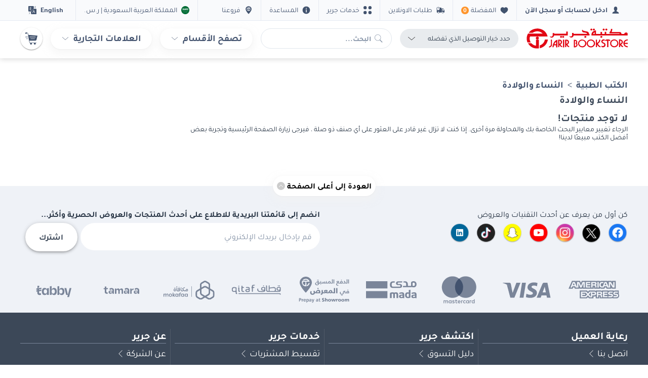

--- FILE ---
content_type: text/html
request_url: https://www.jarir.com/english-obstetrics-gynaecology.html
body_size: 129159
content:
<!DOCTYPE html><html data-vue-meta-server-rendered lang="ar" dir="rtl" data-vue-meta="%7B%22lang%22:%7B%221%22:%22ar%22%7D,%22dir%22:%7B%221%22:%22rtl%22%7D%7D"><head><!-- index for default theme --><title>النساء والولادة | مكتبة جريرالسعودية</title><meta data-vue-meta="1" charset="utf-8"><meta data-vue-meta="1" name="viewport" content="width=device-width,initial-scale=1,minimal-ui,user-scalable=0"><meta data-vue-meta="1" data-vmid="og:image" property="og:image" content="https://www.jarir.com/assets/images/logo/jarir.svg"><meta data-vue-meta="1" name="mobile-web-app-capable" content="yes"><meta data-vue-meta="1" name="theme-color" content="#ffffff"><meta data-vue-meta="1" name="google" content="nopagereadaloud"><meta data-vue-meta="1" name="apple-mobile-web-app-status-bar-style" content="#ffffff"><meta data-vue-meta="1" name="google-site-verification" content="jegmUEBH1oKpDyRDElWJRsp3MYnPkrrNeo3u8qOzReE"><meta data-vue-meta="1" data-vmid="description" name="description" content="إشتر النساء والولادة منتجات ذات صله بأفضل العروض والأسعار في المملكة العربية السعودية. توفر مكتبة جرير خدمة التوصيل المجاني إلى المنزل على المنتجات المؤهلة أو الاستلام من المعارض!"><meta data-vue-meta="1" data-vmid="keywords" name="keywords" content="النساء والولادة, التسوق عبر الإنترنت في السعودية, مكتبة جرير السعودية"><meta data-vue-meta="1" data-vmid="robots" name="robots" content="index, follow"><meta name="generator" content="Vue Storefront"><meta name="viewport" content="width=device-width,initial-scale=1,maximum-scale=1"><meta http-equiv="Content-Type" content="text/html; charset=utf-8"><link data-vue-meta="1" rel="icon" type="image/x-icon" href="/assets/images/favicon.ico" sizes="32x32"><link data-vue-meta="1" rel="icon" type="image/x-icon" href="/assets/images/favicon.ico" sizes="16x16"><link data-vue-meta="1" rel="apple-touch-icon" href="/assets/images/logo_apple.png"><link data-vue-meta="1" rel="apple-touch-startup-image" href="/assets/apple_splash_2048.png" sizes="2048x2732"><link data-vue-meta="1" rel="apple-touch-startup-image" href="/assets/apple_splash_1668.png" sizes="1668x2224"><link data-vue-meta="1" rel="apple-touch-startup-image" href="/assets/apple_splash_1536.png" sizes="1536x2048"><link data-vue-meta="1" rel="apple-touch-startup-image" href="/assets/apple_splash_1125.png" sizes="1125x2436"><link data-vue-meta="1" rel="apple-touch-startup-image" href="/assets/apple_splash_1242.png" sizes="1242x2208"><link data-vue-meta="1" rel="apple-touch-startup-image" href="/assets/apple_splash_750.png" sizes="750x1334"><link data-vue-meta="1" rel="apple-touch-startup-image" href="/assets/apple_splash_640.png" sizes="640x1136"><link data-vue-meta="1" rel="manifest" href="/assets/manifest.json"><link data-vue-meta="1" rel="alternate" hreflang="en-SA" href="https://www.jarir.com/sa-en/english-obstetrics-gynaecology.html"><link data-vue-meta="1" rel="alternate" hreflang="ar-SA" href="https://www.jarir.com/english-obstetrics-gynaecology.html"><link data-vue-meta="1" rel="canonical" href="https://www.jarir.com/english-obstetrics-gynaecology.html"><script data-vue-meta="1" src="https://cdn.jsdelivr.net/npm/pwacompat@2.0.6/pwacompat.min.js" async integrity="sha384-GOaSLecPIMCJksN83HLuYf9FToOiQ2Df0+0ntv7ey8zjUHESXhthwvq9hXAZTifA" crossorigin="anonymous"></script><script data-vue-meta="1" src="/35rnWKzS/init.js" async></script><script data-vue-meta="1" src="/assets/jarir-production-human.js" async></script><script data-vue-meta="1" src="https://cnstrc.com/js/cust/jarir_bookstore_Kz-fec.js" async defer="defer"></script><link rel="stylesheet" href="/dist/app.72b064c845838c0442b6.css"><style data-vue-ssr-id="4e1eb4c1:0 b685cff2:0 25b26195:0 6fd25b14:0 4aa38247:0 4f6fc28e:0 d31b4d14:0 1f2655b4:0 5e34bac8:0 12e9dba7:0 ae5fa556:0 08f33d57:0 13b68ea7:0 901f13e8:0 381bc376:0 4c52af69:0 044ae340:0 6479f658:0 cdcbdcca:0 44ffcd29:0 580e4b10:0 4430744b:0 3f4e0c90:0 562e0e84:0 02f006da:0 b1e49508:0">html{line-height:1.15;-ms-text-size-adjust:100%;-webkit-text-size-adjust:100%}[dir] body{margin:0}article,aside,footer,header,nav,section{display:block}h1{font-size:2em}[dir] h1{margin:.67em 0}figcaption,figure,main{display:block}[dir] figure{margin:1em 40px}hr{-webkit-box-sizing:content-box;box-sizing:content-box;height:0;overflow:visible}pre{font-family:monospace,monospace;font-size:1em}a{-webkit-text-decoration-skip:objects}[dir] a{background-color:transparent}abbr[title]{text-decoration:underline;-webkit-text-decoration:underline dotted;text-decoration:underline dotted}[dir] abbr[title]{border-bottom:none}b,strong{font-weight:inherit}b,strong{font-weight:bolder}code,kbd,samp{font-family:monospace,monospace;font-size:1em}dfn{font-style:italic}mark{color:#000}[dir] mark{background-color:#ff0}small{font-size:80%}sub,sup{font-size:75%;line-height:0;position:relative;vertical-align:baseline}sub{bottom:-.25em}sup{top:-.5em}audio,video{display:inline-block}audio:not([controls]){display:none;height:0}[dir] img{border-style:none}svg:not(:root){overflow:hidden}[dir] button,[dir] input,[dir] optgroup,[dir] select,[dir] textarea{margin:0}button,input{overflow:visible}button,select{text-transform:none}[type=reset],[type=submit],button,html [type=button]{-webkit-appearance:button}[dir] [type=button]::-moz-focus-inner,[dir] [type=reset]::-moz-focus-inner,[dir] [type=submit]::-moz-focus-inner,[dir] button::-moz-focus-inner{border-style:none;padding:0}[type=button]:-moz-focusring,[type=reset]:-moz-focusring,[type=submit]:-moz-focusring,button:-moz-focusring{outline:1px dotted ButtonText}[dir] fieldset{padding:.35em .75em .625em}legend{-webkit-box-sizing:border-box;box-sizing:border-box;color:inherit;display:table;max-width:100%;white-space:normal}[dir] legend{padding:0}progress{display:inline-block;vertical-align:baseline}textarea{overflow:auto}[type=checkbox],[type=radio]{-webkit-box-sizing:border-box;box-sizing:border-box}[dir] [type=checkbox],[dir] [type=radio]{padding:0}[type=number]::-webkit-inner-spin-button,[type=number]::-webkit-outer-spin-button{height:auto}[type=search]{-webkit-appearance:textfield;outline-offset:-2px}[type=search]::-webkit-search-cancel-button,[type=search]::-webkit-search-decoration{-webkit-appearance:none}::-webkit-file-upload-button{-webkit-appearance:button;font:inherit}details,menu{display:block}summary{display:list-item}canvas{display:inline-block}template{display:none}[hidden]{display:none}[dir] dd,[dir] dt{margin:0;padding:0}.container{max-width:1232px;width:100%}[dir=ltr] .container{margin-left:auto;margin-right:auto;padding-right:16px;padding-left:16px}[dir=rtl] .container{margin-right:auto;margin-left:auto;padding-left:16px;padding-right:16px}.container-fluid{width:100%}[dir=ltr] .container-fluid{padding-right:16px;padding-left:16px}[dir=rtl] .container-fluid{padding-left:16px;padding-right:16px}.row{-webkit-box-sizing:border-box;box-sizing:border-box;display:-ms-flexbox;display:flex;-ms-flex:0 1 auto;flex:0 1 auto;-ms-flex-direction:row;flex-direction:row;-ms-flex-wrap:wrap;flex-wrap:wrap}[dir=ltr] .row{margin-right:-8px;margin-left:-8px}[dir=rtl] .row{margin-left:-8px;margin-right:-8px}.row.reverse{-ms-flex-direction:row-reverse;flex-direction:row-reverse}.col.reverse{-ms-flex-direction:column-reverse;flex-direction:column-reverse}[class^=col-]{-webkit-box-sizing:border-box;box-sizing:border-box;-ms-flex:0 0 auto;flex:0 0 auto;-ms-flex-preferred-size:100%;flex-basis:100%;max-width:100%}[dir=ltr] [class^=col-]{padding-right:8px;padding-left:8px}[dir=rtl] [class^=col-]{padding-left:8px;padding-right:8px}[class*=" col-xs"],[class^=col-xs]{-webkit-box-sizing:border-box;box-sizing:border-box;-ms-flex:0 0 auto;flex:0 0 auto}[dir=ltr] [class*=" col-xs"],[dir=ltr] [class^=col-xs]{padding-right:8px;padding-left:8px}[dir=rtl] [class*=" col-xs"],[dir=rtl] [class^=col-xs]{padding-left:8px;padding-right:8px}.col-xs{-ms-flex-positive:1;flex-grow:1;-ms-flex-preferred-size:0;flex-basis:0;max-width:100%}.col-xs-1{-ms-flex-preferred-size:8.33333333%;flex-basis:8.33333333%;max-width:8.33333333%}.col-xs-2{-ms-flex-preferred-size:16.66666667%;flex-basis:16.66666667%;max-width:16.66666667%}.col-xs-2-5{-ms-flex-preferred-size:20%;flex-basis:20%;max-width:20%}.col-xs-3{-ms-flex-preferred-size:25%;flex-basis:25%;max-width:25%}.col-xs-4{-ms-flex-preferred-size:33.33333333%;flex-basis:33.33333333%;max-width:33.33333333%}.col-xs-5{-ms-flex-preferred-size:41.66666667%;flex-basis:41.66666667%;max-width:41.66666667%}.col-xs-6{-ms-flex-preferred-size:50%;flex-basis:50%;max-width:50%}.col-xs-7{-ms-flex-preferred-size:58.33333333%;flex-basis:58.33333333%;max-width:58.33333333%}.col-xs-8{-ms-flex-preferred-size:66.66666667%;flex-basis:66.66666667%;max-width:66.66666667%}.col-xs-9{-ms-flex-preferred-size:75%;flex-basis:75%;max-width:75%}.col-xs-10{-ms-flex-preferred-size:83.33333333%;flex-basis:83.33333333%;max-width:83.33333333%}.col-xs-11{-ms-flex-preferred-size:91.66666667%;flex-basis:91.66666667%;max-width:91.66666667%}.col-xs-12{-ms-flex-preferred-size:100%;flex-basis:100%;max-width:100%}[dir=ltr] .col-xs-offset-0{margin-left:0}[dir=rtl] .col-xs-offset-0{margin-right:0}[dir=ltr] .col-xs-offset-1{margin-left:8.33333333%}[dir=rtl] .col-xs-offset-1{margin-right:8.33333333%}[dir=ltr] .col-xs-offset-2{margin-left:16.66666667%}[dir=rtl] .col-xs-offset-2{margin-right:16.66666667%}[dir=ltr] .col-xs-offset-3{margin-left:25%}[dir=rtl] .col-xs-offset-3{margin-right:25%}[dir=ltr] .col-xs-offset-4{margin-left:33.33333333%}[dir=rtl] .col-xs-offset-4{margin-right:33.33333333%}[dir=ltr] .col-xs-offset-5{margin-left:41.66666667%}[dir=rtl] .col-xs-offset-5{margin-right:41.66666667%}[dir=ltr] .col-xs-offset-6{margin-left:50%}[dir=rtl] .col-xs-offset-6{margin-right:50%}[dir=ltr] .col-xs-offset-7{margin-left:58.33333333%}[dir=rtl] .col-xs-offset-7{margin-right:58.33333333%}[dir=ltr] .col-xs-offset-8{margin-left:66.66666667%}[dir=rtl] .col-xs-offset-8{margin-right:66.66666667%}[dir=ltr] .col-xs-offset-9{margin-left:75%}[dir=rtl] .col-xs-offset-9{margin-right:75%}[dir=ltr] .col-xs-offset-10{margin-left:83.33333333%}[dir=rtl] .col-xs-offset-10{margin-right:83.33333333%}[dir=ltr] .col-xs-offset-11{margin-left:91.66666667%}[dir=rtl] .col-xs-offset-11{margin-right:91.66666667%}.start-xs{-ms-flex-pack:start;justify-content:flex-start}.center-xs{-ms-flex-pack:center;justify-content:center}.end-xs{-ms-flex-pack:end;justify-content:flex-end}.top-xs{-ms-flex-align:start;align-items:flex-start}.middle-xs{-ms-flex-align:center;align-items:center}.bottom-xs{-ms-flex-align:end;align-items:flex-end}.around-xs{-ms-flex-pack:distribute;justify-content:space-around}.between-xs{-ms-flex-pack:justify;justify-content:space-between}.first-xs{-ms-flex-order:-1;order:-1}.last-xs{-ms-flex-order:1;order:1}.initial-order-xs{-ms-flex-order:initial;order:initial}@media all and (min-width:480px){.col-sm{-ms-flex-positive:1;flex-grow:1;-ms-flex-preferred-size:0;flex-basis:0;max-width:100%}.col-sm-1{-ms-flex-preferred-size:8.33333333%;flex-basis:8.33333333%;max-width:8.33333333%}.col-sm-2{-ms-flex-preferred-size:16.66666667%;flex-basis:16.66666667%;max-width:16.66666667%}.col-sm-2-5{-ms-flex-preferred-size:20%;flex-basis:20%;max-width:20%}.col-sm-3{-ms-flex-preferred-size:25%;flex-basis:25%;max-width:25%}.col-sm-4{-ms-flex-preferred-size:33.33333333%;flex-basis:33.33333333%;max-width:33.33333333%}.col-sm-5{-ms-flex-preferred-size:41.66666667%;flex-basis:41.66666667%;max-width:41.66666667%}.col-sm-6{-ms-flex-preferred-size:50%;flex-basis:50%;max-width:50%}.col-sm-7{-ms-flex-preferred-size:58.33333333%;flex-basis:58.33333333%;max-width:58.33333333%}.col-sm-8{-ms-flex-preferred-size:66.66666667%;flex-basis:66.66666667%;max-width:66.66666667%}.col-sm-9{-ms-flex-preferred-size:75%;flex-basis:75%;max-width:75%}.col-sm-10{-ms-flex-preferred-size:83.33333333%;flex-basis:83.33333333%;max-width:83.33333333%}.col-sm-11{-ms-flex-preferred-size:91.66666667%;flex-basis:91.66666667%;max-width:91.66666667%}.col-sm-12{-ms-flex-preferred-size:100%;flex-basis:100%;max-width:100%}[dir=ltr] .col-sm-offset-0{margin-left:0}[dir=rtl] .col-sm-offset-0{margin-right:0}[dir=ltr] .col-sm-offset-1{margin-left:8.33333333%}[dir=rtl] .col-sm-offset-1{margin-right:8.33333333%}[dir=ltr] .col-sm-offset-2{margin-left:16.66666667%}[dir=rtl] .col-sm-offset-2{margin-right:16.66666667%}[dir=ltr] .col-sm-offset-3{margin-left:25%}[dir=rtl] .col-sm-offset-3{margin-right:25%}[dir=ltr] .col-sm-offset-4{margin-left:33.33333333%}[dir=rtl] .col-sm-offset-4{margin-right:33.33333333%}[dir=ltr] .col-sm-offset-5{margin-left:41.66666667%}[dir=rtl] .col-sm-offset-5{margin-right:41.66666667%}[dir=ltr] .col-sm-offset-6{margin-left:50%}[dir=rtl] .col-sm-offset-6{margin-right:50%}[dir=ltr] .col-sm-offset-7{margin-left:58.33333333%}[dir=rtl] .col-sm-offset-7{margin-right:58.33333333%}[dir=ltr] .col-sm-offset-8{margin-left:66.66666667%}[dir=rtl] .col-sm-offset-8{margin-right:66.66666667%}[dir=ltr] .col-sm-offset-9{margin-left:75%}[dir=rtl] .col-sm-offset-9{margin-right:75%}[dir=ltr] .col-sm-offset-10{margin-left:83.33333333%}[dir=rtl] .col-sm-offset-10{margin-right:83.33333333%}[dir=ltr] .col-sm-offset-11{margin-left:91.66666667%}[dir=rtl] .col-sm-offset-11{margin-right:91.66666667%}.start-sm{-ms-flex-pack:start;justify-content:flex-start}.center-sm{-ms-flex-pack:center;justify-content:center}.end-sm{-ms-flex-pack:end;justify-content:flex-end}.top-sm{-ms-flex-align:start;align-items:flex-start}.middle-sm{-ms-flex-align:center;align-items:center}.bottom-sm{-ms-flex-align:end;align-items:flex-end}.around-sm{-ms-flex-pack:distribute;justify-content:space-around}.between-sm{-ms-flex-pack:justify;justify-content:space-between}.first-sm{-ms-flex-order:-1;order:-1}.last-sm{-ms-flex-order:1;order:1}.initial-order-sm{-ms-flex-order:initial;order:initial}}@media all and (min-width:768px){.col-md,.col-md-1,.col-md-10,.col-md-11,.col-md-12,.col-md-2,.col-md-3,.col-md-4,.col-md-5,.col-md-6,.col-md-7,.col-md-8,.col-md-9,.col-md-offset-0,.col-md-offset-1,.col-md-offset-10,.col-md-offset-11,.col-md-offset-12,.col-md-offset-2,.col-md-offset-3,.col-md-offset-4,.col-md-offset-5,.col-md-offset-6,.col-md-offset-7,.col-md-offset-8,.col-md-offset-9{-webkit-box-sizing:border-box;box-sizing:border-box;-ms-flex:0 0 auto;flex:0 0 auto}[dir=ltr] .col-md,[dir=ltr] .col-md-1,[dir=ltr] .col-md-10,[dir=ltr] .col-md-11,[dir=ltr] .col-md-12,[dir=ltr] .col-md-2,[dir=ltr] .col-md-3,[dir=ltr] .col-md-4,[dir=ltr] .col-md-5,[dir=ltr] .col-md-6,[dir=ltr] .col-md-7,[dir=ltr] .col-md-8,[dir=ltr] .col-md-9,[dir=ltr] .col-md-offset-0,[dir=ltr] .col-md-offset-1,[dir=ltr] .col-md-offset-10,[dir=ltr] .col-md-offset-11,[dir=ltr] .col-md-offset-12,[dir=ltr] .col-md-offset-2,[dir=ltr] .col-md-offset-3,[dir=ltr] .col-md-offset-4,[dir=ltr] .col-md-offset-5,[dir=ltr] .col-md-offset-6,[dir=ltr] .col-md-offset-7,[dir=ltr] .col-md-offset-8,[dir=ltr] .col-md-offset-9{padding-right:8px;padding-left:8px}[dir=rtl] .col-md,[dir=rtl] .col-md-1,[dir=rtl] .col-md-10,[dir=rtl] .col-md-11,[dir=rtl] .col-md-12,[dir=rtl] .col-md-2,[dir=rtl] .col-md-3,[dir=rtl] .col-md-4,[dir=rtl] .col-md-5,[dir=rtl] .col-md-6,[dir=rtl] .col-md-7,[dir=rtl] .col-md-8,[dir=rtl] .col-md-9,[dir=rtl] .col-md-offset-0,[dir=rtl] .col-md-offset-1,[dir=rtl] .col-md-offset-10,[dir=rtl] .col-md-offset-11,[dir=rtl] .col-md-offset-12,[dir=rtl] .col-md-offset-2,[dir=rtl] .col-md-offset-3,[dir=rtl] .col-md-offset-4,[dir=rtl] .col-md-offset-5,[dir=rtl] .col-md-offset-6,[dir=rtl] .col-md-offset-7,[dir=rtl] .col-md-offset-8,[dir=rtl] .col-md-offset-9{padding-left:8px;padding-right:8px}.col-md{-ms-flex-positive:1;flex-grow:1;-ms-flex-preferred-size:0;flex-basis:0;max-width:100%}.col-md-1{-ms-flex-preferred-size:8.33333333%;flex-basis:8.33333333%;max-width:8.33333333%}.col-md-2{-ms-flex-preferred-size:16.66666667%;flex-basis:16.66666667%;max-width:16.66666667%}.col-md-2-5{-ms-flex-preferred-size:20%;flex-basis:20%;max-width:20%}.col-md-3{-ms-flex-preferred-size:25%;flex-basis:25%;max-width:25%}.col-md-4{-ms-flex-preferred-size:33.33333333%;flex-basis:33.33333333%;max-width:33.33333333%}.col-md-5{-ms-flex-preferred-size:41.66666667%;flex-basis:41.66666667%;max-width:41.66666667%}.col-md-6{-ms-flex-preferred-size:50%;flex-basis:50%;max-width:50%}.col-md-7{-ms-flex-preferred-size:58.33333333%;flex-basis:58.33333333%;max-width:58.33333333%}.col-md-8{-ms-flex-preferred-size:66.66666667%;flex-basis:66.66666667%;max-width:66.66666667%}.col-md-9{-ms-flex-preferred-size:75%;flex-basis:75%;max-width:75%}.col-md-10{-ms-flex-preferred-size:83.33333333%;flex-basis:83.33333333%;max-width:83.33333333%}.col-md-11{-ms-flex-preferred-size:91.66666667%;flex-basis:91.66666667%;max-width:91.66666667%}.col-md-12{-ms-flex-preferred-size:100%;flex-basis:100%;max-width:100%}[dir=ltr] .col-md-offset-0{margin-left:0}[dir=rtl] .col-md-offset-0{margin-right:0}[dir=ltr] .col-md-offset-1{margin-left:8.33333333%}[dir=rtl] .col-md-offset-1{margin-right:8.33333333%}[dir=ltr] .col-md-offset-2{margin-left:16.66666667%}[dir=rtl] .col-md-offset-2{margin-right:16.66666667%}[dir=ltr] .col-md-offset-3{margin-left:25%}[dir=rtl] .col-md-offset-3{margin-right:25%}[dir=ltr] .col-md-offset-4{margin-left:33.33333333%}[dir=rtl] .col-md-offset-4{margin-right:33.33333333%}[dir=ltr] .col-md-offset-5{margin-left:41.66666667%}[dir=rtl] .col-md-offset-5{margin-right:41.66666667%}[dir=ltr] .col-md-offset-6{margin-left:50%}[dir=rtl] .col-md-offset-6{margin-right:50%}[dir=ltr] .col-md-offset-7{margin-left:58.33333333%}[dir=rtl] .col-md-offset-7{margin-right:58.33333333%}[dir=ltr] .col-md-offset-8{margin-left:66.66666667%}[dir=rtl] .col-md-offset-8{margin-right:66.66666667%}[dir=ltr] .col-md-offset-9{margin-left:75%}[dir=rtl] .col-md-offset-9{margin-right:75%}[dir=ltr] .col-md-offset-10{margin-left:83.33333333%}[dir=rtl] .col-md-offset-10{margin-right:83.33333333%}[dir=ltr] .col-md-offset-11{margin-left:91.66666667%}[dir=rtl] .col-md-offset-11{margin-right:91.66666667%}.start-md{-ms-flex-pack:start;justify-content:flex-start}.center-md{-ms-flex-pack:center;justify-content:center}.end-md{-ms-flex-pack:end;justify-content:flex-end}.top-md{-ms-flex-align:start;align-items:flex-start}.middle-md{-ms-flex-align:center;align-items:center}.bottom-md{-ms-flex-align:end;align-items:flex-end}.around-md{-ms-flex-pack:distribute;justify-content:space-around}.between-md{-ms-flex-pack:justify;justify-content:space-between}.first-md{-ms-flex-order:-1;order:-1}.last-md{-ms-flex-order:1;order:1}.initial-order-md{-ms-flex-order:initial;order:initial}}@media all and (min-width:992px){.col-lg,.col-lg-1,.col-lg-10,.col-lg-11,.col-lg-12,.col-lg-2,.col-lg-3,.col-lg-4,.col-lg-5,.col-lg-6,.col-lg-7,.col-lg-8,.col-lg-9,.col-lg-offset-0,.col-lg-offset-1,.col-lg-offset-10,.col-lg-offset-11,.col-lg-offset-12,.col-lg-offset-2,.col-lg-offset-3,.col-lg-offset-4,.col-lg-offset-5,.col-lg-offset-6,.col-lg-offset-7,.col-lg-offset-8,.col-lg-offset-9{-webkit-box-sizing:border-box;box-sizing:border-box;-ms-flex:0 0 auto;flex:0 0 auto}[dir=ltr] .col-lg,[dir=ltr] .col-lg-1,[dir=ltr] .col-lg-10,[dir=ltr] .col-lg-11,[dir=ltr] .col-lg-12,[dir=ltr] .col-lg-2,[dir=ltr] .col-lg-3,[dir=ltr] .col-lg-4,[dir=ltr] .col-lg-5,[dir=ltr] .col-lg-6,[dir=ltr] .col-lg-7,[dir=ltr] .col-lg-8,[dir=ltr] .col-lg-9,[dir=ltr] .col-lg-offset-0,[dir=ltr] .col-lg-offset-1,[dir=ltr] .col-lg-offset-10,[dir=ltr] .col-lg-offset-11,[dir=ltr] .col-lg-offset-12,[dir=ltr] .col-lg-offset-2,[dir=ltr] .col-lg-offset-3,[dir=ltr] .col-lg-offset-4,[dir=ltr] .col-lg-offset-5,[dir=ltr] .col-lg-offset-6,[dir=ltr] .col-lg-offset-7,[dir=ltr] .col-lg-offset-8,[dir=ltr] .col-lg-offset-9{padding-right:8px;padding-left:8px}[dir=rtl] .col-lg,[dir=rtl] .col-lg-1,[dir=rtl] .col-lg-10,[dir=rtl] .col-lg-11,[dir=rtl] .col-lg-12,[dir=rtl] .col-lg-2,[dir=rtl] .col-lg-3,[dir=rtl] .col-lg-4,[dir=rtl] .col-lg-5,[dir=rtl] .col-lg-6,[dir=rtl] .col-lg-7,[dir=rtl] .col-lg-8,[dir=rtl] .col-lg-9,[dir=rtl] .col-lg-offset-0,[dir=rtl] .col-lg-offset-1,[dir=rtl] .col-lg-offset-10,[dir=rtl] .col-lg-offset-11,[dir=rtl] .col-lg-offset-12,[dir=rtl] .col-lg-offset-2,[dir=rtl] .col-lg-offset-3,[dir=rtl] .col-lg-offset-4,[dir=rtl] .col-lg-offset-5,[dir=rtl] .col-lg-offset-6,[dir=rtl] .col-lg-offset-7,[dir=rtl] .col-lg-offset-8,[dir=rtl] .col-lg-offset-9{padding-left:8px;padding-right:8px}.col-lg{-ms-flex-positive:1;flex-grow:1;-ms-flex-preferred-size:0;flex-basis:0;max-width:100%}.col-lg-1{-ms-flex-preferred-size:8.33333333%;flex-basis:8.33333333%;max-width:8.33333333%}.col-lg-2{-ms-flex-preferred-size:16.66666667%;flex-basis:16.66666667%;max-width:16.66666667%}.col-lg-2-5{-ms-flex-preferred-size:20%;flex-basis:20%;max-width:20%}.col-lg-3{-ms-flex-preferred-size:25%;flex-basis:25%;max-width:25%}.col-lg-4{-ms-flex-preferred-size:33.33333333%;flex-basis:33.33333333%;max-width:33.33333333%}.col-lg-5{-ms-flex-preferred-size:41.66666667%;flex-basis:41.66666667%;max-width:41.66666667%}.col-lg-6{-ms-flex-preferred-size:50%;flex-basis:50%;max-width:50%}.col-lg-7{-ms-flex-preferred-size:58.33333333%;flex-basis:58.33333333%;max-width:58.33333333%}.col-lg-8{-ms-flex-preferred-size:66.66666667%;flex-basis:66.66666667%;max-width:66.66666667%}.col-lg-9{-ms-flex-preferred-size:75%;flex-basis:75%;max-width:75%}.col-lg-10{-ms-flex-preferred-size:83.33333333%;flex-basis:83.33333333%;max-width:83.33333333%}.col-lg-11{-ms-flex-preferred-size:91.66666667%;flex-basis:91.66666667%;max-width:91.66666667%}.col-lg-12{-ms-flex-preferred-size:100%;flex-basis:100%;max-width:100%}[dir=ltr] .col-lg-offset-0{margin-left:0}[dir=rtl] .col-lg-offset-0{margin-right:0}[dir=ltr] .col-lg-offset-1{margin-left:8.33333333%}[dir=rtl] .col-lg-offset-1{margin-right:8.33333333%}[dir=ltr] .col-lg-offset-2{margin-left:16.66666667%}[dir=rtl] .col-lg-offset-2{margin-right:16.66666667%}[dir=ltr] .col-lg-offset-3{margin-left:25%}[dir=rtl] .col-lg-offset-3{margin-right:25%}[dir=ltr] .col-lg-offset-4{margin-left:33.33333333%}[dir=rtl] .col-lg-offset-4{margin-right:33.33333333%}[dir=ltr] .col-lg-offset-5{margin-left:41.66666667%}[dir=rtl] .col-lg-offset-5{margin-right:41.66666667%}[dir=ltr] .col-lg-offset-6{margin-left:50%}[dir=rtl] .col-lg-offset-6{margin-right:50%}[dir=ltr] .col-lg-offset-7{margin-left:58.33333333%}[dir=rtl] .col-lg-offset-7{margin-right:58.33333333%}[dir=ltr] .col-lg-offset-8{margin-left:66.66666667%}[dir=rtl] .col-lg-offset-8{margin-right:66.66666667%}[dir=ltr] .col-lg-offset-9{margin-left:75%}[dir=rtl] .col-lg-offset-9{margin-right:75%}[dir=ltr] .col-lg-offset-10{margin-left:83.33333333%}[dir=rtl] .col-lg-offset-10{margin-right:83.33333333%}[dir=ltr] .col-lg-offset-11{margin-left:91.66666667%}[dir=rtl] .col-lg-offset-11{margin-right:91.66666667%}.start-lg{-ms-flex-pack:start;justify-content:flex-start}.center-lg{-ms-flex-pack:center;justify-content:center}.end-lg{-ms-flex-pack:end;justify-content:flex-end}.top-lg{-ms-flex-align:start;align-items:flex-start}.middle-lg{-ms-flex-align:center;align-items:center}.bottom-lg{-ms-flex-align:end;align-items:flex-end}.around-lg{-ms-flex-pack:distribute;justify-content:space-around}.between-lg{-ms-flex-pack:justify;justify-content:space-between}.first-lg{-ms-flex-order:-1;order:-1}.last-lg{-ms-flex-order:1;order:1}.initial-order-lg{-ms-flex-order:initial;order:initial}}@media all and (min-width:1200px){.col-xl,.col-xl-1,.col-xl-10,.col-xl-11,.col-xl-12,.col-xl-2,.col-xl-3,.col-xl-4,.col-xl-5,.col-xl-6,.col-xl-7,.col-xl-8,.col-xl-9,.col-xl-offset-0,.col-xl-offset-1,.col-xl-offset-10,.col-xl-offset-11,.col-xl-offset-12,.col-xl-offset-2,.col-xl-offset-3,.col-xl-offset-4,.col-xl-offset-5,.col-xl-offset-6,.col-xl-offset-7,.col-xl-offset-8,.col-xl-offset-9{-webkit-box-sizing:border-box;box-sizing:border-box;-ms-flex:0 0 auto;flex:0 0 auto}[dir=ltr] .col-xl,[dir=ltr] .col-xl-1,[dir=ltr] .col-xl-10,[dir=ltr] .col-xl-11,[dir=ltr] .col-xl-12,[dir=ltr] .col-xl-2,[dir=ltr] .col-xl-3,[dir=ltr] .col-xl-4,[dir=ltr] .col-xl-5,[dir=ltr] .col-xl-6,[dir=ltr] .col-xl-7,[dir=ltr] .col-xl-8,[dir=ltr] .col-xl-9,[dir=ltr] .col-xl-offset-0,[dir=ltr] .col-xl-offset-1,[dir=ltr] .col-xl-offset-10,[dir=ltr] .col-xl-offset-11,[dir=ltr] .col-xl-offset-12,[dir=ltr] .col-xl-offset-2,[dir=ltr] .col-xl-offset-3,[dir=ltr] .col-xl-offset-4,[dir=ltr] .col-xl-offset-5,[dir=ltr] .col-xl-offset-6,[dir=ltr] .col-xl-offset-7,[dir=ltr] .col-xl-offset-8,[dir=ltr] .col-xl-offset-9{padding-right:8px;padding-left:8px}[dir=rtl] .col-xl,[dir=rtl] .col-xl-1,[dir=rtl] .col-xl-10,[dir=rtl] .col-xl-11,[dir=rtl] .col-xl-12,[dir=rtl] .col-xl-2,[dir=rtl] .col-xl-3,[dir=rtl] .col-xl-4,[dir=rtl] .col-xl-5,[dir=rtl] .col-xl-6,[dir=rtl] .col-xl-7,[dir=rtl] .col-xl-8,[dir=rtl] .col-xl-9,[dir=rtl] .col-xl-offset-0,[dir=rtl] .col-xl-offset-1,[dir=rtl] .col-xl-offset-10,[dir=rtl] .col-xl-offset-11,[dir=rtl] .col-xl-offset-12,[dir=rtl] .col-xl-offset-2,[dir=rtl] .col-xl-offset-3,[dir=rtl] .col-xl-offset-4,[dir=rtl] .col-xl-offset-5,[dir=rtl] .col-xl-offset-6,[dir=rtl] .col-xl-offset-7,[dir=rtl] .col-xl-offset-8,[dir=rtl] .col-xl-offset-9{padding-left:8px;padding-right:8px}.col-xl{-ms-flex-positive:1;flex-grow:1;-ms-flex-preferred-size:0;flex-basis:0;max-width:100%}.col-xl-1{-ms-flex-preferred-size:8.33333333%;flex-basis:8.33333333%;max-width:8.33333333%}.col-xl-2{-ms-flex-preferred-size:16.66666667%;flex-basis:16.66666667%;max-width:16.66666667%}.col-xl-2-5{-ms-flex-preferred-size:20%;flex-basis:20%;max-width:20%}.col-xl-3{-ms-flex-preferred-size:25%;flex-basis:25%;max-width:25%}.col-xl-4{-ms-flex-preferred-size:33.33333333%;flex-basis:33.33333333%;max-width:33.33333333%}.col-xl-5{-ms-flex-preferred-size:41.66666667%;flex-basis:41.66666667%;max-width:41.66666667%}.col-xl-6{-ms-flex-preferred-size:50%;flex-basis:50%;max-width:50%}.col-xl-7{-ms-flex-preferred-size:58.33333333%;flex-basis:58.33333333%;max-width:58.33333333%}.col-xl-8{-ms-flex-preferred-size:66.66666667%;flex-basis:66.66666667%;max-width:66.66666667%}.col-xl-9{-ms-flex-preferred-size:75%;flex-basis:75%;max-width:75%}.col-xl-10{-ms-flex-preferred-size:83.33333333%;flex-basis:83.33333333%;max-width:83.33333333%}.col-xl-11{-ms-flex-preferred-size:91.66666667%;flex-basis:91.66666667%;max-width:91.66666667%}.col-xl-12{-ms-flex-preferred-size:100%;flex-basis:100%;max-width:100%}[dir=ltr] .col-xl-offset-0{margin-left:0}[dir=rtl] .col-xl-offset-0{margin-right:0}[dir=ltr] .col-xl-offset-1{margin-left:8.33333333%}[dir=rtl] .col-xl-offset-1{margin-right:8.33333333%}[dir=ltr] .col-xl-offset-2{margin-left:16.66666667%}[dir=rtl] .col-xl-offset-2{margin-right:16.66666667%}[dir=ltr] .col-xl-offset-3{margin-left:25%}[dir=rtl] .col-xl-offset-3{margin-right:25%}[dir=ltr] .col-xl-offset-4{margin-left:33.33333333%}[dir=rtl] .col-xl-offset-4{margin-right:33.33333333%}[dir=ltr] .col-xl-offset-5{margin-left:41.66666667%}[dir=rtl] .col-xl-offset-5{margin-right:41.66666667%}[dir=ltr] .col-xl-offset-6{margin-left:50%}[dir=rtl] .col-xl-offset-6{margin-right:50%}[dir=ltr] .col-xl-offset-7{margin-left:58.33333333%}[dir=rtl] .col-xl-offset-7{margin-right:58.33333333%}[dir=ltr] .col-xl-offset-8{margin-left:66.66666667%}[dir=rtl] .col-xl-offset-8{margin-right:66.66666667%}[dir=ltr] .col-xl-offset-9{margin-left:75%}[dir=rtl] .col-xl-offset-9{margin-right:75%}[dir=ltr] .col-xl-offset-10{margin-left:83.33333333%}[dir=rtl] .col-xl-offset-10{margin-right:83.33333333%}[dir=ltr] .col-xl-offset-11{margin-left:91.66666667%}[dir=rtl] .col-xl-offset-11{margin-right:91.66666667%}.start-xl{-ms-flex-pack:start;justify-content:flex-start}.center-xl{-ms-flex-pack:center;justify-content:center}.end-xl{-ms-flex-pack:end;justify-content:flex-end}.top-xl{-ms-flex-align:start;align-items:flex-start}.middle-xl{-ms-flex-align:center;align-items:center}.bottom-xl{-ms-flex-align:end;align-items:flex-end}.around-xl{-ms-flex-pack:distribute;justify-content:space-around}.between-xl{-ms-flex-pack:justify;justify-content:space-between}.first-xl{-ms-flex-order:-1;order:-1}.last-xl{-ms-flex-order:1;order:1}.initial-order-xl{-ms-flex-order:initial;order:initial}}@media all and (max-width:480px){.hidden-xs{display:none}}@media all and (min-width:480px) and (max-width:768px){.hidden-sm{display:none}}@media all and (min-width:768px) and (max-width:992px){.hidden-md{display:none}}@media all and (min-width:992px) and (max-width:1200px){.hidden-lg{display:none}}@media all and (min-width:1200px){.hidden-xl{display:none}}:focus{outline:0}*,::after,::before{-webkit-box-sizing:border-box;box-sizing:border-box}body,html{height:100%;min-width:320px;font-family:Tajawal,sans-serif;font-weight:400;font-size:14px;color:#273444;-webkit-font-smoothing:antialiased;-moz-osx-font-smoothing:grayscale}body{display:-ms-flexbox;display:flex;-ms-flex-direction:column;flex-direction:column}[dir=ltr] body{direction:ltr}[dir=rtl] body{direction:rtl}button,input,select,textarea{font-family:Tajawal,sans-serif}.page-wrapper{-ms-flex:1 0 auto;flex:1 0 auto}[dir] p{margin:0;padding:0}[dir] dd,[dir] dl,[dir] dt{margin:0}img{display:block;max-width:100%;height:auto;user-drag:none;-webkit-user-drag:none;-webkit-user-select:none;-moz-user-select:none;-ms-user-select:none;user-select:none}.no-scroll{overflow:hidden;width:100%;height:100%;position:fixed}.ar-number{unicode-bidi:-moz-isolate-override;unicode-bidi:isolate-override}[dir=ltr] .ar-number{direction:ltr}[dir=rtl] .ar-number{direction:rtl}[dir] .ar-flip{-webkit-transform:rotateY(0);transform:rotateY(0)}[dir=ltr] .flip{-webkit-transform:rotate(180deg);-ms-transform:rotate(180deg);transform:rotate(180deg)}[dir=rtl] .flip{-webkit-transform:rotate(-180deg);-ms-transform:rotate(-180deg);transform:rotate(-180deg)}.hidden{display:none!important}[dir=ltr] .ltr{direction:ltr}[dir=rtl] .ltr{direction:rtl}.min-h-500{min-height:500px}@font-face{font-family:Tajawal;font-style:normal;font-weight:400;font-display:swap;src:url(/dist/bb058c394dcc06f2fc3565ae6469f6dd.eot);src:local("Tajawal"),local("Tajawal-Regular"),url(/dist/bb058c394dcc06f2fc3565ae6469f6dd.eot?#iefix) format("embedded-opentype"),url(/dist/596cbdc52e5b9dce77251c35a3481dda.woff2) format("woff2"),url(/dist/9343775c1a7e3d6a4eabdfa9b81a17ed.woff) format("woff"),url(/dist/de7db2e8bb28111885ed19eaca2d1f3c.ttf) format("truetype"),url(/dist/tajawal-regular.svg?a0267fddf0e95797826adc29ea5be91d#Tajawal) format("svg")}@font-face{font-family:Tajawal;font-style:normal;font-weight:300;font-display:swap;src:url(/dist/1637b6294150b3f3bfd797b2ef091f80.eot);src:local("Tajawal Light"),local("Tajawal-Light"),url(/dist/1637b6294150b3f3bfd797b2ef091f80.eot?#iefix) format("embedded-opentype"),url(/dist/994a1546ed629d71f7e635ab2f59ff5b.woff2) format("woff2"),url(/dist/ecd26b8000780f03d83847deef4739d7.woff) format("woff"),url(/dist/0a1946f1711299fb8e4cfb1951719c0e.ttf) format("truetype"),url(/dist/tajawal-light.svg?59c92e67c399f81c8624911e35a9c198#Tajawal) format("svg")}@font-face{font-family:Tajawal;font-style:normal;font-weight:700;font-display:swap;src:url(/dist/6ca6064ab1f3624f6539285b32fc9c43.eot);src:local("Tajawal Bold"),local("Tajawal-Bold"),url(/dist/6ca6064ab1f3624f6539285b32fc9c43.eot?#iefix) format("embedded-opentype"),url(/dist/1e606b08f23c08df0a1da989dadd5f47.woff2) format("woff2"),url(/dist/bd06b54c15ac48e4d7fb10e484c1f245.woff) format("woff"),url(/dist/397b1972503f8a773dac76b29c49bc1d.ttf) format("truetype"),url(/dist/tajawal-bold.svg?ff10ed4ffbd9f1d48fe2dfb0bac53794#Tajawal) format("svg")}@font-face{font-family:saudi_riyal;font-style:normal;font-weight:300;font-display:swap;src:url([data-uri]);src:url([data-uri]?#iefix) format("embedded-opentype"),url([data-uri]) format("woff2"),url([data-uri]) format("woff"),url([data-uri]) format("truetype"),url(/dist/saudi_riyal.svg?0eb27bc1b4df3528e33ea60406db5664#saudi_riyal) format("svg")}@font-face{font-family:uae_dirham;font-style:normal;font-weight:300;font-display:swap;src:url([data-uri]);src:url([data-uri]?#iefix) format("embedded-opentype"),url([data-uri]) format("woff"),url([data-uri]) format("truetype"),url(/dist/uae_dirham.svg?8e3a4e26b57f389d25871b16f6af3f0a#uae_dirham) format("svg")}.async{position:relative;-ms-flex-pack:center;justify-content:center}.async *{opacity:0}.async:before{content:'';position:absolute;width:16px;height:16px;top:calc(50% - 8px)}[dir] .async:before{border:2px solid #fff;border-radius:50%;border-top-color:transparent}[dir=ltr] .async:before{left:calc(50% - 8px);-webkit-animation:spin-ltr 2s linear infinite;animation:spin-ltr 2s linear infinite}[dir=rtl] .async:before{right:calc(50% - 8px);-webkit-animation:spin-rtl 2s linear infinite;animation:spin-rtl 2s linear infinite}.async:not(.button):before{top:0}@-webkit-keyframes spin-ltr{0%{-webkit-transform:rotate(0);transform:rotate(0)}100%{-webkit-transform:rotate(360deg);transform:rotate(360deg)}}@keyframes spin-ltr{0%{-webkit-transform:rotate(0);transform:rotate(0)}100%{-webkit-transform:rotate(360deg);transform:rotate(360deg)}}@-webkit-keyframes spin-rtl{0%{-webkit-transform:rotate(0);transform:rotate(0)}100%{-webkit-transform:rotate(-360deg);transform:rotate(-360deg)}}@keyframes spin-rtl{0%{-webkit-transform:rotate(0);transform:rotate(0)}100%{-webkit-transform:rotate(-360deg);transform:rotate(-360deg)}}[dir] .async--dark:before{border-color:#3c4858;border-top-color:transparent}.async--circle:before{top:4px;width:80%;height:80%}[dir=ltr] .async--circle:before{left:4px}[dir=rtl] .async--circle:before{right:4px}.async--full:before{width:100%;height:100%}[dir=ltr] .async--full:before{left:inherit}[dir=rtl] .async--full:before{right:inherit}.page{overflow-x:hidden}[dir] .page{background-color:#f9fafc;padding-bottom:16px;padding-top:16px}@media all and (min-width:768px){[dir] .page{padding-bottom:32px;padding-top:32px}}.page__container{max-width:1200px}[dir] .page__container{margin:0 auto;padding:0 16px}@media all and (min-width:1200px){[dir] .page__container{padding:0}}[dir=ltr] .page__container--slider{padding:0 0 0 16px}[dir=rtl] .page__container--slider{padding:0 16px 0 0}@media all and (min-width:768px){[dir] .page__container--slider{padding:0}}.page__container--slider .page__image{display:block}[dir] .page__container--main-slider{margin:8px auto 0}@media all and (min-width:768px){[dir] .page__container--main-slider .slick-slide .page__image-wrapper{padding:0}}.page__container--compare{display:-ms-flexbox;display:flex;-ms-flex-pack:justify;justify-content:space-between;-ms-flex-align:center;align-items:center}@media all and (max-width:768px){[dir] .page__container--compare{padding-top:16px;padding-bottom:16px}}[dir] .page__container--compare .icon{cursor:pointer}@media all and (max-width:768px){.page__container--compare .icon{width:12px}}[dir] .wp_component .page__container{padding:0}.page__main{display:-ms-flexbox;display:flex;-ms-flex-wrap:wrap;flex-wrap:wrap}@media all and (min-width:768px){.page__main{-ms-flex-wrap:nowrap;flex-wrap:nowrap}}.page__divider{height:0}[dir] .page__divider{margin:16px 0}@media all and (min-width:768px){.page__divider--sm-screen{display:none}}[dir] .page__divider--reviews{margin:16px 0 8px 0}@media all and (min-width:768px){[dir] .page__row{padding:32px 0;border-bottom:1px #e0e6ed solid}}@media all and (min-width:768px){[dir] .page__row--gray,[dir] .page__row:nth-of-type(odd){background-color:#f9fafc}}[dir=ltr] .page__row--gray .slider__fade--right,[dir=ltr] .page__row:nth-of-type(odd) .slider__fade--right{background-image:-webkit-gradient(linear,right top,left top,from(#f9fafc),color-stop(rgba(249,250,252,.7)),to(rgba(255,255,255,0)));background-image:-webkit-linear-gradient(right,#f9fafc,rgba(249,250,252,.7),rgba(255,255,255,0));background-image:-o-linear-gradient(right,#f9fafc,rgba(249,250,252,.7),rgba(255,255,255,0));background-image:linear-gradient(to left,#f9fafc,rgba(249,250,252,.7),rgba(255,255,255,0))}[dir=rtl] .page__row--gray .slider__fade--right,[dir=rtl] .page__row:nth-of-type(odd) .slider__fade--right{background-image:-webkit-gradient(linear,left top,right top,from(#f9fafc),color-stop(rgba(249,250,252,.7)),to(rgba(255,255,255,0)));background-image:-webkit-linear-gradient(left,#f9fafc,rgba(249,250,252,.7),rgba(255,255,255,0));background-image:-o-linear-gradient(left,#f9fafc,rgba(249,250,252,.7),rgba(255,255,255,0));background-image:linear-gradient(to right,#f9fafc,rgba(249,250,252,.7),rgba(255,255,255,0))}[dir=ltr] .page__row--gray .slider__fade--left,[dir=ltr] .page__row:nth-of-type(odd) .slider__fade--left{background-image:-webkit-gradient(linear,left top,right top,from(#f9fafc),color-stop(rgba(249,250,252,.7)),to(rgba(255,255,255,0)));background-image:-webkit-linear-gradient(left,#f9fafc,rgba(249,250,252,.7),rgba(255,255,255,0));background-image:-o-linear-gradient(left,#f9fafc,rgba(249,250,252,.7),rgba(255,255,255,0));background-image:linear-gradient(to right,#f9fafc,rgba(249,250,252,.7),rgba(255,255,255,0))}[dir=rtl] .page__row--gray .slider__fade--left,[dir=rtl] .page__row:nth-of-type(odd) .slider__fade--left{background-image:-webkit-gradient(linear,right top,left top,from(#f9fafc),color-stop(rgba(249,250,252,.7)),to(rgba(255,255,255,0)));background-image:-webkit-linear-gradient(right,#f9fafc,rgba(249,250,252,.7),rgba(255,255,255,0));background-image:-o-linear-gradient(right,#f9fafc,rgba(249,250,252,.7),rgba(255,255,255,0));background-image:linear-gradient(to left,#f9fafc,rgba(249,250,252,.7),rgba(255,255,255,0))}[dir] .page__row--white{background-color:#fff!important}[dir] .page__row--silver{background-color:#f9fafc}[dir] .page__row--dark{background-color:#eff2f7!important}[dir] .page__row--footer{padding:0}@media all and (min-width:768px){[dir] .page__row--footer{background-color:#f9fafc}}[dir] .page__row--footer .page__container{padding:0}.page__row--cross-sell .product-view__save-price{font-size:24px}@media all and (min-width:768px){.page__row--cross-sell .product-view__save-price .price__currency{color:#f70008;font-size:14px}}[dir] .page__row-full{margin:8px -16px 0 -16px}[dir] .page__row-title--spacer{margin-bottom:16px}.page__row-title--cart{display:none}@media all and (min-width:768px){.page__row-title--cart{display:block}}.page__col{display:block;width:100%}[dir] .page__col{margin:16px 0 0 0}@media all and (min-width:768px){.page__col{display:-ms-flexbox;display:flex;width:33.333%;-ms-flex-direction:column;flex-direction:column}[dir=ltr] .page__col{margin:0 0 0 16px}[dir=rtl] .page__col{margin:0 16px 0 0}}[dir] .page__col--two{margin-top:0}@media all and (min-width:768px){.page__col--two{width:66.666%}}[dir] .page__col--last{margin:0}@media all and (min-width:768px){[dir=ltr] .page__col--last{margin:0 0 0 16px}[dir=rtl] .page__col--last{margin:0 16px 0 0}}.page__col--sidebar{-ms-flex-order:-1;order:-1}[dir] .page__col--sidebar{margin-top:0}@media all and (min-width:768px){.page__col--sidebar{-ms-flex-order:0;order:0}[dir] .page__col--sidebar{margin-top:16px}}.page__col--sidebar .page__row-title{font-size:20px}[dir] .page__col--sidebar .page__row-title{margin-bottom:0}@media all and (min-width:768px){.page__col--sidebar .page__row-title{display:none}}.page__col--sidebar .page__title-icon{width:20px;height:20px;vertical-align:middle}[dir=ltr] .page__col--sidebar .page__title-icon{margin-right:4px}[dir=rtl] .page__col--sidebar .page__title-icon{margin-left:4px}@media all and (min-width:768px){.page__col--sidebar .page__title-icon{width:24px;height:24px}[dir=ltr] .page__col--sidebar .page__title-icon{margin-right:0}[dir=rtl] .page__col--sidebar .page__title-icon{margin-left:0}}[dir] .page__col--sidebar .select-city__title{margin-top:0}@media all and (min-width:768px){[dir] .page__col--sidebar .select-city__title{margin-top:4px}}.page__col--sidebar .select-city__title>span{display:none}@media all and (min-width:768px){.page__col--sidebar .select-city__title>span{display:inline}}[dir] .page__title{margin:16px 0}.page__title-suffix{display:inline-block}[dir] .page__row-title{margin-bottom:4px}.page__row-title--with-action{display:-ms-flexbox;display:flex;-ms-flex-align:center;align-items:center;-ms-flex-pack:justify;justify-content:space-between}.page__row-title-link{font-size:14px;font-weight:400}.page__title-icon{fill:#3c4858;display:inline-block;height:.8em}.page__title-icon img{-webkit-filter:invert(26%) sepia(12%) saturate(901%) hue-rotate(175deg) brightness(98%) contrast(94%);filter:invert(26%) sepia(12%) saturate(901%) hue-rotate(175deg) brightness(98%) contrast(94%)}.page__subtitle{color:#8492a6;font-weight:400;font-size:12px}[dir] .page__subtitle{margin:4px 0 16px 0}[dir] .page__subtitle--no-space{margin:0}.page__subtitle--cart{color:#8492a6;font-size:14px;font-weight:400}[dir] .page__subtitle--cart{margin:4px 0 16px 0}@media all and (min-width:768px){.page__subtitle--cart{font-size:20px}}@media all and (min-width:768px){.page__subtitle{font-size:14px}}@media all and (min-width:768px){.page__section{height:-webkit-fit-content;height:-moz-fit-content;height:fit-content}[dir] .page__section{background-color:#fff;padding:16px;-webkit-box-shadow:0 1px 3px 0 rgba(0,0,0,.2),0 2px 1px -1px rgba(0,0,0,.12),0 1px 1px 0 rgba(0,0,0,.14);box-shadow:0 1px 3px 0 rgba(0,0,0,.2),0 2px 1px -1px rgba(0,0,0,.12),0 1px 1px 0 rgba(0,0,0,.14);border-radius:4px}}@media all and (min-width:768px){[dir] .page__section .cart-summary{margin:0 -16px}}[dir] .page__section .progress{margin:16px 0 0}[dir] .page__section .notification{margin:8px 0 0}.page__box{height:-webkit-fit-content;height:-moz-fit-content;height:fit-content}[dir] .page__box{padding:16px;-webkit-box-shadow:0 1px 3px 0 rgba(0,0,0,.2),0 2px 1px -1px rgba(0,0,0,.12),0 1px 1px 0 rgba(0,0,0,.14);box-shadow:0 1px 3px 0 rgba(0,0,0,.2),0 2px 1px -1px rgba(0,0,0,.12),0 1px 1px 0 rgba(0,0,0,.14);border-radius:4px}.page__image{width:100%;display:-ms-flexbox;display:flex;-ms-flex-pack:justify;justify-content:space-between;-ms-flex-direction:column;flex-direction:column}@media all and (min-width:768px){.page__image{-ms-flex-direction:row;flex-direction:row}[dir] .page__image{margin:8px 0}}.page__image .image{width:100%}[dir] .page__image .image{border-radius:8px;-webkit-box-shadow:0 1px 3px 0 rgba(23,43,77,.25);box-shadow:0 1px 3px 0 rgba(23,43,77,.25)}.page__image--round{width:100%;display:-ms-flexbox;display:flex;-ms-flex-pack:justify;justify-content:space-between;-ms-flex-direction:column;flex-direction:column}[dir] .page__image--round{margin:0}[dir] .page__image--round+.page__image--round{margin:16px 0 0 0}.page__image--grid{display:-ms-flexbox;display:flex;-ms-flex-direction:row;flex-direction:row;-ms-flex-pack:justify;justify-content:space-between}[dir] .page__image--grid{margin:0}[dir=ltr] .page__image--grid .page__image-wrapper{margin:8px 16px 8px 0}[dir=rtl] .page__image--grid .page__image-wrapper{margin:8px 0 8px 16px}@media all and (min-width:768px){[dir] .page__image--grid .page__image-wrapper{margin:0 0 8px 0}}[dir] .page__image--grid .page__image-wrapper:last-child{margin:8px 0}@media all and (min-width:768px){[dir] .page__image--grid .page__image-wrapper:last-child{margin:0 0 8px 0}}@media all and (min-width:768px){[dir] .page__image--grid:last-child .page__image-wrapper{margin:0}}[dir] .page__image .slick-list{padding:0 0 2px;margin:0 auto}@media all and (max-width:768px){[dir] .page__image .slick-list{margin-top:0;margin-bottom:0}[dir=ltr] .page__image .slick-list{margin-left:-8px;margin-right:-16px}[dir=rtl] .page__image .slick-list{margin-right:-8px;margin-left:-16px}}[dir] .page__image .slick-slide{padding:0}@media all and (max-width:768px){[dir] .page__image .slick-slide{margin:0 8px}}[dir=ltr] .page__image .slider__arrow--prev{left:16px}[dir=rtl] .page__image .slider__arrow--prev{right:16px}[dir=ltr] .page__image .slider__arrow--next{right:16px}[dir=rtl] .page__image .slider__arrow--next{left:16px}.page__image-wrapper{width:100%}[dir] .page__image-wrapper{margin:8px 0;padding:2px}@media all and (min-width:768px){[dir] .page__image-wrapper{margin:0}[dir=ltr] .page__image-wrapper{padding:2px 16px 2px 2px}[dir=rtl] .page__image-wrapper{padding:2px 2px 2px 16px}}[dir] .page__image-wrapper:last-child{padding:2px}[dir=ltr] .slick-slide .page__image-wrapper{padding:2px 16px 2px 2px}[dir=rtl] .slick-slide .page__image-wrapper{padding:2px 2px 2px 16px}.page__zoom{-ms-flex-direction:row;flex-direction:row}.page__zoom .page__image-wrapper{overflow:hidden;-ms-flex-direction:row;flex-direction:row}[dir] .page__zoom .page__image-wrapper{padding:6% 2px;-webkit-box-shadow:0 1px 3px 0 rgba(23,43,77,.25);box-shadow:0 1px 3px 0 rgba(23,43,77,.25);border-radius:8px}[dir=ltr] .page__zoom .page__image-wrapper{margin:8px 16px 8px 0}[dir=rtl] .page__zoom .page__image-wrapper{margin:8px 0 8px 16px}@media all and (min-width:768px){.page__zoom .page__image-wrapper{overflow:auto}[dir] .page__zoom .page__image-wrapper{margin:0}[dir=ltr] .page__zoom .page__image-wrapper{padding:0 16px 0 0}[dir=rtl] .page__zoom .page__image-wrapper{padding:0 0 0 16px}}[dir] .page__zoom .page__image-wrapper:last-child{margin:8px 0}@media all and (min-width:768px){[dir] .page__zoom .page__image-wrapper:last-child{padding:0;margin:0}}[dir] .page__zoom .page__image-wrapper .image{-webkit-box-shadow:none;box-shadow:none;-webkit-transform:scale(1.9);-ms-transform:scale(1.9);transform:scale(1.9)}@media all and (min-width:768px){[dir] .page__zoom .page__image-wrapper .image{-webkit-transform:scale(1);-ms-transform:scale(1);transform:scale(1)}}[dir] .page__zoom--big .page__image-wrapper{padding:15% 2px}@media all and (min-width:768px){[dir] .page__zoom--big .page__image-wrapper{padding:0}[dir=ltr] .page__zoom--big .page__image-wrapper{margin:0 16px 0 0}[dir=rtl] .page__zoom--big .page__image-wrapper{margin:0 0 0 16px}}.page__collection{position:relative;min-height:310px}.page__collection .link--background{font-weight:700}[dir] .page__collection .link--background{background:#fff;border-radius:16px;-webkit-box-shadow:0 4px 8px 0 rgba(0,0,0,.1);box-shadow:0 4px 8px 0 rgba(0,0,0,.1);padding:8px 12px;cursor:pointer;margin:8px 0 0}@media all and (min-width:768px){[dir] .page__collection .link--background{margin:0}}[dir=ltr] .page__collection .link__icon{margin:0 0 auto 2px}[dir=rtl] .page__collection .link__icon{margin:0 2px auto 0}[dir=ltr] .page__collection .slider__fade--right{right:2px}[dir=rtl] .page__collection .slider__fade--right{left:2px}[dir=ltr] .page__collection .slider__fade--left{left:2px}[dir=rtl] .page__collection .slider__fade--left{right:2px}.page__collection .slider__fade{top:2px}.page__collection-bg{content:"";width:100%;height:210px;position:absolute;top:0;z-index:0}[dir] .page__collection-bg{background:#e0e6ed}@media all and (min-width:768px){[dir] .page__collection-bg{border-radius:8px}}.page .slider{overflow:hidden}[dir=ltr] .page .slider{margin:0 -16px 0 0}[dir=rtl] .page .slider{margin:0 0 0 -16px}@media all and (min-width:768px){[dir] .page .slider{margin:0}}[dir] .page .slider.slider--showroom{margin:0}[dir] .page-gray{background-color:#c6c6c6}[dir] .page--white{background-color:#fff}[dir] .page--has-navigation{margin:0 0 64px 0}@media all and (min-width:768px){[dir] .page--has-navigation{margin:0}}.page--compare{height:100vh}[dir] .page--compare{background-color:#f9fafc}[dir] .page--compare .page__row{border-bottom:none}[dir=ltr] .page--compare .page__row--gray .page__container{padding-right:0}[dir=rtl] .page--compare .page__row--gray .page__container{padding-left:0}.page--cart{min-height:375px}.page--cart .product-tile--list .product-tile__image{width:140px;height:132px}[dir] .page--cart .cart-line--add .cart-line__container{background-color:transparent;-webkit-box-shadow:none;box-shadow:none;padding-top:0}[dir=ltr] .page--cart .cart-line--add .cart-line__container{padding-left:16px}[dir=rtl] .page--cart .cart-line--add .cart-line__container{padding-right:16px}.page--cart .product-tile__col--mask{position:relative}.page--cart .product-tile__col--mask:after{content:"";position:absolute;top:0;width:100%;height:100%}[dir] .page--cart .product-tile__col--mask:after{background-color:rgba(255,255,255,.7)}[dir=ltr] .page--cart .product-tile__col--mask:after{left:0}[dir=rtl] .page--cart .product-tile__col--mask:after{right:0}[dir] .page--cart .product-tile__actions{margin:4px 0 4px 0}.page--cart .product-tile__actions .actions{gap:5px}[dir] .page--cart .product-tile__actions .actions{margin:0}[dir] .page--cart .product-tile__actions .actions__col--qty{margin:0}.page--cart .product-tile__actions .actions__col--qty .button--medium .button__icon{width:16px;height:16px;fill:#0052cc}[dir] .page--cart .product-tile__actions .actions__col--qty .button--medium .button__icon{border:1px solid #0052cc;border-radius:50%;padding:2px}@media all and (min-width:768px){.page--cart .product-tile__actions .actions__col--qty .button--medium .button__icon{width:16px}}.page--cart .product-tile__actions .actions__col--qty .button__content{color:#0052cc}.page--cart-loading{min-height:375px;position:relative}@media all and (min-width:768px){[dir] .page.product-view{padding-top:16px}}@-webkit-keyframes images-lazy-loading{from{opacity:0}to{opacity:1}}@keyframes images-lazy-loading{from{opacity:0}to{opacity:1}}[dir=ltr] [lazy=loaded]{-webkit-animation:images-lazy-loading;animation:images-lazy-loading;-webkit-animation-duration:.3s;animation-duration:.3s}[dir=rtl] [lazy=loaded]{-webkit-animation:images-lazy-loading;animation:images-lazy-loading;-webkit-animation-duration:.3s;animation-duration:.3s}@-webkit-keyframes ripple-effect-ltr{0%{-webkit-transform:translate(-50%,-50%) scale(0);transform:translate(-50%,-50%) scale(0)}20%{-webkit-transform:translate(-50%,-50%) scale(1);transform:translate(-50%,-50%) scale(1)}100%{opacity:0;-webkit-transform:translate(-50%,-50%) scale(1);transform:translate(-50%,-50%) scale(1)}}@keyframes ripple-effect-ltr{0%{-webkit-transform:translate(-50%,-50%) scale(0);transform:translate(-50%,-50%) scale(0)}20%{-webkit-transform:translate(-50%,-50%) scale(1);transform:translate(-50%,-50%) scale(1)}100%{opacity:0;-webkit-transform:translate(-50%,-50%) scale(1);transform:translate(-50%,-50%) scale(1)}}@-webkit-keyframes ripple-effect-rtl{0%{-webkit-transform:translate(50%,-50%) scale(0);transform:translate(50%,-50%) scale(0)}20%{-webkit-transform:translate(50%,-50%) scale(1);transform:translate(50%,-50%) scale(1)}100%{opacity:0;-webkit-transform:translate(50%,-50%) scale(1);transform:translate(50%,-50%) scale(1)}}@keyframes ripple-effect-rtl{0%{-webkit-transform:translate(50%,-50%) scale(0);transform:translate(50%,-50%) scale(0)}20%{-webkit-transform:translate(50%,-50%) scale(1);transform:translate(50%,-50%) scale(1)}100%{opacity:0;-webkit-transform:translate(50%,-50%) scale(1);transform:translate(50%,-50%) scale(1)}}.fade-enter-active{-webkit-transition:opacity .25s;-o-transition:opacity .25s;transition:opacity .25s}.fade-leave-active{-webkit-transition:opacity .2s;-o-transition:opacity .2s;transition:opacity .2s}.fade-enter,.fade-leave-to{opacity:0}.fade-in-down-enter-active,.fade-in-up-enter-active{-webkit-transition:all .25s cubic-bezier(.4,0,.2,1);-o-transition:all .25s cubic-bezier(.4,0,.2,1);transition:all .25s cubic-bezier(.4,0,.2,1)}.fade-in-down-leave-active,.fade-in-up-leave-active{-webkit-transition:all .2s cubic-bezier(.4,0,1,1);-o-transition:all .2s cubic-bezier(.4,0,1,1);transition:all .2s cubic-bezier(.4,0,1,1)}.fade-in-down-enter,.fade-in-down-leave-to,.fade-in-up-enter,.fade-in-up-leave-to{opacity:0}[dir] .fade-in-down-enter,[dir] .fade-in-down-leave-to{-webkit-transform:translateY(-100%);-ms-transform:translateY(-100%);transform:translateY(-100%)}[dir] .fade-in-up-enter,[dir] .fade-in-up-leave-to{-webkit-transform:translateY(100%);-ms-transform:translateY(100%);transform:translateY(100%)}.loader{display:-ms-flexbox;display:flex;-ms-flex-align:center;align-items:center;-ms-flex-pack:center;justify-content:center;width:100%;height:100%;z-index:1}.loader--product-slider{min-height:550px}.loader--product-collection{min-height:375px}.loader--banner{min-height:100px}@media all and (min-width:768px){.loader--banner{min-height:365px}}.loader--image{min-height:100px}.loader--search .loader__img{width:24px;height:24px}.loader__img{width:40px;height:40px}.loader--overlay{position:absolute;top:50%;z-index:2}[dir] .loader--overlay{background:rgba(255,255,255,.5)}[dir=ltr] .loader--overlay{left:50%;-webkit-transform:translate(-50%,-50%);-ms-transform:translate(-50%,-50%);transform:translate(-50%,-50%)}[dir=rtl] .loader--overlay{right:50%;-webkit-transform:translate(50%,-50%);-ms-transform:translate(50%,-50%);transform:translate(50%,-50%)}.loader--full-page{position:fixed;top:0;z-index:100}[dir] .loader--full-page{background:rgba(255,255,255,.5)}[dir=ltr] .loader--full-page{left:0}[dir=rtl] .loader--full-page{right:0}.loader--cart-summary{position:absolute}[dir] .loader--cart-summary{background:rgba(255,255,255,.5)}.hooper-slide{-ms-flex-negative:0;flex-shrink:0;height:100%;list-style:none}[dir] .hooper-slide{margin:0;padding:0}.hooper-progress{position:absolute;top:0;height:4px}[dir] .hooper-progress{background-color:#efefef}[dir=ltr] .hooper-progress{right:0;left:0}[dir=rtl] .hooper-progress{left:0;right:0}.hooper-progress-inner{height:100%;-webkit-transition:.3s;-o-transition:.3s;transition:.3s}[dir] .hooper-progress-inner{background-color:#4285f4}.hooper-pagination{position:absolute;bottom:0;display:-ms-flexbox;display:flex}[dir] .hooper-pagination{padding:5px 10px}[dir=ltr] .hooper-pagination{right:50%;-webkit-transform:translateX(50%);-ms-transform:translateX(50%);transform:translateX(50%)}[dir=rtl] .hooper-pagination{left:50%;-webkit-transform:translateX(-50%);-ms-transform:translateX(-50%);transform:translateX(-50%)}.hooper-indicators{display:-ms-flexbox;display:flex;list-style:none}[dir] .hooper-indicators{margin:0;padding:0}[dir] .hooper-indicator.is-active,[dir] .hooper-indicator:hover{background-color:#4285f4}.hooper-indicator{width:12px;height:4px}[dir] .hooper-indicator{margin:0 2px;border-radius:4px;border:none;padding:0;background-color:#fff;cursor:pointer}.hooper-pagination.is-vertical{bottom:auto;top:50%}[dir] .hooper-pagination.is-vertical{-webkit-transform:translateY(-50%);-ms-transform:translateY(-50%);transform:translateY(-50%)}[dir=ltr] .hooper-pagination.is-vertical{right:0}[dir=rtl] .hooper-pagination.is-vertical{left:0}.hooper-pagination.is-vertical .hooper-indicators{-ms-flex-direction:column;flex-direction:column}.hooper-pagination.is-vertical .hooper-indicator{width:6px}.hooper-next,.hooper-prev{position:absolute;top:50%}[dir] .hooper-next,[dir] .hooper-prev{background-color:transparent;border:none;padding:1em;-webkit-transform:translateY(-50%);-ms-transform:translateY(-50%);transform:translateY(-50%);cursor:pointer}.hooper-next.is-disabled,.hooper-prev.is-disabled{opacity:.3}[dir] .hooper-next.is-disabled,[dir] .hooper-prev.is-disabled{cursor:not-allowed}[dir=ltr] .hooper-next{right:0}[dir=rtl] .hooper-next{left:0}[dir=ltr] .hooper-prev{left:0}[dir=rtl] .hooper-prev{right:0}.hooper-navigation.is-vertical .hooper-next{top:auto;bottom:0}[dir] .hooper-navigation.is-vertical .hooper-next{-webkit-transform:initial;-ms-transform:initial;transform:initial}.hooper-navigation.is-vertical .hooper-prev{top:0;bottom:auto}[dir] .hooper-navigation.is-vertical .hooper-prev{-webkit-transform:initial;-ms-transform:initial;transform:initial}[dir=ltr] .hooper-navigation.is-vertical .hooper-prev{right:0;left:auto}[dir=rtl] .hooper-navigation.is-vertical .hooper-prev{left:0;right:auto}[dir=ltr] .hooper-navigation.is-rtl .hooper-prev{left:auto;right:0}[dir=rtl] .hooper-navigation.is-rtl .hooper-prev{right:auto;left:0}[dir=ltr] .hooper-navigation.is-rtl .hooper-next{right:auto;left:0}[dir=rtl] .hooper-navigation.is-rtl .hooper-next{left:auto;right:0}.hooper{position:relative;-webkit-box-sizing:border-box;box-sizing:border-box;width:100%;height:200px}.hooper *{-webkit-box-sizing:border-box;box-sizing:border-box}.hooper-list{overflow:hidden;width:100%;height:100%}.hooper-track{display:-ms-flexbox;display:flex;-webkit-box-sizing:border-box;box-sizing:border-box;width:100%;height:100%}[dir] .hooper-track{margin:0;padding:0}.hooper.is-vertical .hooper-track{-ms-flex-direction:column;flex-direction:column;height:200px}[dir=ltr] .hooper.is-rtl{direction:rtl}[dir=rtl] .hooper.is-rtl{direction:ltr}.hooper-sr-only{position:absolute;width:1px;height:1px;overflow:hidden;clip:rect(0,0,0,0)}[dir] .hooper-sr-only{padding:0;margin:-1px;border:0}.banner{display:-ms-flexbox;display:flex;-ms-flex-flow:row wrap;flex-flow:row wrap;overflow:hidden;position:relative}.banner::after{display:table;content:""}[dir] .banner::after{clear:both}@media all and (min-width:768px){[dir] .banner{margin:0 -12px}}.banner__title{position:relative}[dir] .banner__title{padding:8px 8px 8px}@media all and (min-width:768px){[dir] .banner__title{padding:8px 8px 0}}@media all and (max-width:768px){[dir] .banner.special-stands{padding:0!important}}[dir=ltr] .banner.special-stands .hooper-slide{padding-right:1px}[dir=rtl] .banner.special-stands .hooper-slide{padding-left:1px}@media all and (max-width:768px){[dir=ltr] .banner.special-stands .hooper-slide:first-child{padding-left:8px!important}[dir=rtl] .banner.special-stands .hooper-slide:first-child{padding-right:8px!important}[dir=ltr] .banner.special-stands .hooper-slide:last-child{padding-right:8px!important}[dir=rtl] .banner.special-stands .hooper-slide:last-child{padding-left:8px!important}}.banner .swiper-container .banner__item{height:100%}[dir] .banner .swiper-container .banner__item{padding:2px 0 4px}[dir] .banner .swiper-container .banner__item .product-tile__image img{border-radius:4px}.banner .swiper-container.swiper-container-initialized .banner__item>*{width:100%}.banner .swiper-container.swiper-container-initialized .banner__item>* img{width:100%}.banner--carousel{display:block;width:100%}[dir] .banner--carousel{margin-bottom:4px}@media all and (min-width:768px){[dir] .banner--carousel{margin:12px 0}}.banner--thumbs{display:none}@media all and (min-width:768px){.banner--thumbs{display:block}[dir] .banner--thumbs{margin:12px 0}}.banner--thumbs .swiper-slide{overflow:hidden}[dir] .banner--thumbs .swiper-slide{border-radius:8px;border:4px solid #fff;cursor:pointer}[dir] .banner--thumbs .swiper-slide-active{border-color:#1991eb}[dir] .banner--thumbs .swiper-container .banner__item{padding:0}.banner-1-1col{-ms-flex-flow:column;flex-flow:column}.banner-2-1col .banner__item>*{width:100%}.banner-2-1col .banner__item>* img{width:100%}@media all and (min-width:768px){.banner-2-1col .banner__item{-ms-flex-preferred-size:50%;flex-basis:50%;width:50%}}.banner-2-2col .banner__item{-ms-flex-preferred-size:50%;flex-basis:50%;width:50%}.banner-3-1col .banner__item>*{width:100%}.banner-3-1col .banner__item>* img{width:100%}@media all and (min-width:768px){.banner-3-1col .banner__item{-ms-flex-preferred-size:33.33333%;flex-basis:33.33333%;width:33.33333%}}.banner-3-3col .banner__item{-ms-flex-preferred-size:33.33333%;flex-basis:33.33333%;width:33.33333%}.banner-5-5col .banner__item{-ms-flex-preferred-size:20%;flex-basis:20%;width:20%}[dir=ltr] .banner-4-2col{margin-left:-4px;margin-right:-4px}[dir=rtl] .banner-4-2col{margin-right:-4px;margin-left:-4px}@media all and (min-width:768px){[dir=ltr] .banner-4-2col{margin-left:-12px;margin-right:-12px}[dir=rtl] .banner-4-2col{margin-right:-12px;margin-left:-12px}}.banner-4-2col .banner__item{-ms-flex-preferred-size:50%;flex-basis:50%;width:50%}[dir] .banner-4-2col .banner__item{padding:6px 4px}.banner-4-2col .banner__item>*{width:100%}.banner-4-2col .banner__item>* img{width:100%}@media all and (min-width:768px){.banner-4-2col .banner__item{-ms-flex-preferred-size:25%;flex-basis:25%;width:25%}[dir] .banner-4-2col .banner__item{padding:12px}}.banner-6-2col .banner__item{-ms-flex-preferred-size:50%;flex-basis:50%;width:50%}@media all and (max-width:768px){[dir=ltr] .banner-6-2col .banner__item:nth-child(even){padding-left:4px}[dir=rtl] .banner-6-2col .banner__item:nth-child(even){padding-right:4px}[dir=ltr] .banner-6-2col .banner__item:nth-child(odd){padding-right:4px}[dir=rtl] .banner-6-2col .banner__item:nth-child(odd){padding-left:4px}}@media all and (min-width:768px){.banner-6-2col .banner__item{-ms-flex-preferred-size:16.66667%;flex-basis:16.66667%;width:16.66667%}}.banner-6-2col .banner__item>*{width:100%}.banner-6-2col .banner__item>* img{width:100%}@media all and (max-width:768px){[dir=ltr] .banner-6-3col{margin-left:-4px;margin-right:-4px}[dir=rtl] .banner-6-3col{margin-right:-4px;margin-left:-4px}}.banner-6-3col .banner__item{-ms-flex-preferred-size:33.33333%;flex-basis:33.33333%;width:33.33333%}@media all and (max-width:768px){[dir=ltr] .banner-6-3col .banner__item{padding-left:4px;padding-right:4px}[dir=rtl] .banner-6-3col .banner__item{padding-right:4px;padding-left:4px}}@media all and (min-width:768px){.banner-6-3col .banner__item{-ms-flex-preferred-size:16.66667%;flex-basis:16.66667%;width:16.66667%}}.banner-6-3col .banner__item>*{width:100%}.banner-6-3col .banner__item>* img{width:100%}.banner-10col .swiper-container:not(.swiper-container-initialized) .swiper-wrapper{display:-ms-flexbox;display:flex}@media all and (max-width:768px){.banner-2-2col,.banner-3-3col{-ms-flex-flow:row;flex-flow:row}[dir=ltr] .banner-2-2col .banner__item,[dir=ltr] .banner-3-3col .banner__item{margin-right:8px}[dir=rtl] .banner-2-2col .banner__item,[dir=rtl] .banner-3-3col .banner__item{margin-left:8px}[dir=ltr] .banner-2-2col .banner__item:last-child,[dir=ltr] .banner-3-3col .banner__item:last-child{margin-right:0}[dir=rtl] .banner-2-2col .banner__item:last-child,[dir=rtl] .banner-3-3col .banner__item:last-child{margin-left:0}}.banner-grid-md-background{width:100%}.banner-grid-md-background .banner__item:nth-child(1){-ms-flex-preferred-size:50%;flex-basis:50%;width:50%}@media all and (max-width:768px){.banner-grid-md-background .banner__item:nth-child(1){-ms-flex-preferred-size:100%;flex-basis:100%;width:100%}}.banner-grid-md-background .banner__item:nth-child(2),.banner-grid-md-background .banner__item:nth-child(3){-ms-flex-preferred-size:25%;flex-basis:25%;width:25%}@media all and (max-width:768px){.banner-grid-md-background .banner__item:nth-child(2),.banner-grid-md-background .banner__item:nth-child(3){-ms-flex-preferred-size:calc((100% - 8px)/ 2);flex-basis:calc((100% - 8px)/ 2);width:calc((100% - 8px)/ 2)}}@media all and (max-width:768px){[dir=ltr] .banner-grid-md-background .banner__item:nth-child(2){margin-right:8px}[dir=rtl] .banner-grid-md-background .banner__item:nth-child(2){margin-left:8px}}.banner-4-2expandable{display:-ms-flexbox;display:flex;-ms-flex-align:center;align-items:center;-ms-flex-pack:center;justify-content:center}.banner-4-2expandable .banner__item{display:block;-ms-flex:0 0 auto;flex:0 0 auto;width:calc((100% - (7 * 16px))/ 8)}[dir] .banner-4-2expandable .banner__item{padding:8px;border-radius:8px;border:1px solid rgba(0,0,0,.05);text-align:center;cursor:pointer}[dir=ltr] .banner-4-2expandable .banner__item{margin:0 16px 0 0}[dir=rtl] .banner-4-2expandable .banner__item{margin:0 0 0 16px}.banner-4-2expandable .banner__item--wrapper{display:-ms-flexbox;display:flex;-ms-flex-pack:center;justify-content:center;-ms-flex-flow:row wrap;flex-flow:row wrap;width:100%}[dir] .banner-4-2expandable .banner__item--wrapper{margin-bottom:16px}.banner-4-2expandable .banner__item-box{width:100%;height:100%}[dir=ltr] .banner-4-2expandable .banner__item:nth-child(8n){margin-right:0}[dir=rtl] .banner-4-2expandable .banner__item:nth-child(8n){margin-left:0}[dir] .banner-4-2expandable .banner__item:nth-child(n+9){margin-top:16px}@media all and (max-width:768px){.banner-4-2expandable .banner__item{-ms-flex-positive:0;flex-grow:0;-ms-flex-negative:0;flex-shrink:0;-ms-flex-preferred-size:calc(25% - 8px);flex-basis:calc(25% - 8px)}[dir=ltr] .banner-4-2expandable .banner__item{margin-right:8px}[dir=rtl] .banner-4-2expandable .banner__item{margin-left:8px}[dir] .banner-4-2expandable .banner__item:nth-child(n+5){margin-top:8px}[dir=ltr] .banner-4-2expandable .banner__item:nth-child(4n){margin-right:0}[dir=rtl] .banner-4-2expandable .banner__item:nth-child(4n){margin-left:0}}.banner-4-2expandable .banner__item--info{width:100%;height:100%;display:-ms-flexbox;display:flex;-ms-flex-align:center;align-items:center;-ms-flex-pack:center;justify-content:center;-ms-flex-direction:column;flex-direction:column}.banner-4-2expandable .banner__item--image{width:48px;height:auto;max-height:48px}@media all and (max-width:768px){.banner-4-2expandable .banner__item--image{width:32px;max-height:32px}}.banner-4-2expandable .banner__item--title{font-size:16px;font-weight:700;color:#000;-ms-flex-preferred-size:content;flex-basis:content;overflow:hidden;-o-text-overflow:ellipsis;text-overflow:ellipsis;display:-webkit-box;/*! autoprefixer: ignore next */-webkit-box-orient:vertical;-webkit-line-clamp:2;max-height:36px}[dir] .banner-4-2expandable .banner__item--title{padding:0}@media all and (max-width:768px){.banner-4-2expandable .banner__item--title{font-size:14px}}.banner-4-2expandable .banner__item--wrapper{display:-ms-flexbox;display:flex;-ms-flex-pack:center;justify-content:center;-ms-flex-flow:row wrap;flex-flow:row wrap;width:100%}[dir] .banner-4-2expandable .banner__item--wrapper{margin-bottom:16px}.banner-4-2expandable .banners-toggle{display:-ms-flexbox;display:flex;-ms-flex-align:center;align-items:center;-ms-flex-pack:center;justify-content:center;font-size:16px;min-height:28px;color:#42536e}@media all and (max-width:768px){.banner-4-2expandable .banners-toggle{font-size:14px;min-height:20px}}.banner-4-2expandable .banners-toggle .icon{fill:#42536e}[dir=ltr] .banner-4-2expandable .banners-toggle .icon{margin-left:8px}[dir=rtl] .banner-4-2expandable .banners-toggle .icon{margin-right:8px}.banner-4-2expandable .banners-toggle .icon img{-webkit-filter:invert(31%) sepia(14%) saturate(1081%) hue-rotate(178deg) brightness(97%) contrast(93%);filter:invert(31%) sepia(14%) saturate(1081%) hue-rotate(178deg) brightness(97%) contrast(93%)}.banner__item{display:-ms-flexbox;display:flex;-ms-flex-preferred-size:100%;flex-basis:100%;width:100%}[dir] .banner__item{margin:0 auto;padding:6px 0}.banner__item--is-dragging{pointer-events:none}@media all and (min-width:768px){[dir] .banner__item{padding:12px}}[dir] .banner__item .product-tile__item{margin:1px 0 4px 0}.banner__item .product-tile:not(.product-tile--wishlist){max-width:100%}.banner__item--title{display:-ms-flexbox;display:flex;overflow:hidden;-o-text-overflow:ellipsis;text-overflow:ellipsis;-ms-flex-align:center;align-items:center;-ms-flex-wrap:wrap;flex-wrap:wrap;color:#42526e;width:auto;height:42px;font-size:20px;line-height:1.1;font-weight:700}[dir=ltr] .banner__item--title{padding-left:8px}[dir=rtl] .banner__item--title{padding-right:8px}.banner__item--title span{/*! autoprefixer: ignore next */-webkit-box-orient:vertical;display:-webkit-box;-webkit-line-clamp:2;overflow:hidden;max-height:32px}@media all and (min-width:768px){.banner__item--title span{max-height:42px}}@media all and (max-width:768px){.banner__item--title{height:32px;font-size:14px;line-height:1.14}[dir=ltr] .banner__item--title{padding-left:4px}[dir=rtl] .banner__item--title{padding-right:4px}}@media all and (max-width:768px){[dir] .banner__item--special{padding:2px 0 4px}}.banner__item--special--wrapper{display:-ms-flexbox;display:flex;width:100%;-ms-flex-pack:center;justify-content:center;-ms-flex-align:center;align-items:center}[dir] .banner__item--special--wrapper{cursor:pointer;background-color:#fff;border-radius:8px;-webkit-box-shadow:0 1px 3px 0 rgba(0,0,0,.2),0 2px 1px -1px rgba(0,0,0,.12),0 1px 1px 0 rgba(0,0,0,.14);box-shadow:0 1px 3px 0 rgba(0,0,0,.2),0 2px 1px -1px rgba(0,0,0,.12),0 1px 1px 0 rgba(0,0,0,.14);padding:3px 12px}@media all and (min-width:768px){[dir] .banner__item--special--wrapper{padding:4px 12px}}.banner__item--special--wrapper .responsive-img{width:24px;min-width:24px;height:24px}@media all and (max-width:768px){.banner__item--special--wrapper .responsive-img{width:16px;min-width:16px;height:16px}}.banner__arrow{display:none;color:transparent;position:absolute;height:calc(100% - 6px);width:100px;top:2px;z-index:1}[dir] .banner__arrow{border:none;cursor:pointer;border-radius:4px}[dir=ltr] .banner__arrow{background-image:-webkit-gradient(linear,left top,right top,from(rgba(255,255,255,0)),to(rgba(255,255,255,.8)));background-image:-webkit-linear-gradient(left,rgba(255,255,255,0) 0,rgba(255,255,255,.8) 100%);background-image:-o-linear-gradient(left,rgba(255,255,255,0) 0,rgba(255,255,255,.8) 100%);background-image:linear-gradient(90deg,rgba(255,255,255,0) 0,rgba(255,255,255,.8) 100%)}[dir=rtl] .banner__arrow{background-image:-webkit-gradient(linear,right top,left top,from(rgba(255,255,255,0)),to(rgba(255,255,255,.8)));background-image:-webkit-linear-gradient(right,rgba(255,255,255,0) 0,rgba(255,255,255,.8) 100%);background-image:-o-linear-gradient(right,rgba(255,255,255,0) 0,rgba(255,255,255,.8) 100%);background-image:linear-gradient(-90deg,rgba(255,255,255,0) 0,rgba(255,255,255,.8) 100%)}[dir=ltr] .banner__arrow--shop{background-image:-webkit-gradient(linear,left top,right top,from(rgba(232,235,238,0)),to(rgba(232,235,238,.8)));background-image:-webkit-linear-gradient(left,rgba(232,235,238,0) 0,rgba(232,235,238,.8) 100%);background-image:-o-linear-gradient(left,rgba(232,235,238,0) 0,rgba(232,235,238,.8) 100%);background-image:linear-gradient(90deg,rgba(232,235,238,0) 0,rgba(232,235,238,.8) 100%)}[dir=rtl] .banner__arrow--shop{background-image:-webkit-gradient(linear,right top,left top,from(rgba(232,235,238,0)),to(rgba(232,235,238,.8)));background-image:-webkit-linear-gradient(right,rgba(232,235,238,0) 0,rgba(232,235,238,.8) 100%);background-image:-o-linear-gradient(right,rgba(232,235,238,0) 0,rgba(232,235,238,.8) 100%);background-image:linear-gradient(-90deg,rgba(232,235,238,0) 0,rgba(232,235,238,.8) 100%)}@media all and (min-width:768px){.swiper-container-initialized .banner__arrow{display:block}}.banner__arrow.swiper-button-disabled{display:none}.banner__arrow:before{content:"";display:block;position:absolute;height:40px;width:40px;-webkit-box-sizing:border-box;box-sizing:border-box;top:calc(50% - 20px);opacity:1}[dir] .banner__arrow:before{background-color:#fff;border-radius:50%;background-image:url("data:image/svg+xml,%3Csvg xmlns='http://www.w3.org/2000/svg' xmlns:xlink='http://www.w3.org/1999/xlink' width='100' height='100'%3E%3Cdefs%3E%3Ccircle id='A' cx='20' cy='20' r='20'/%3E%3Cfilter x='-87.5%25' y='-62.5%25' width='275.0%25' height='275.0%25' id='B'%3E%3CfeOffset dy='10' in='SourceAlpha'/%3E%3CfeGaussianBlur stdDeviation='10'/%3E%3CfeColorMatrix values='0 0 0 0 0.741176471 0 0 0 0 0.741176471 0 0 0 0 0.741176471 0 0 0 0.5 0'/%3E%3C/filter%3E%3Cpath d='M14.171 8c-.476 0-.901.27-1.079.681s-.073.881.266 1.19l10.828 10.126-10.828 10.126c-.305.272-.428.679-.321 1.062s.426.679.833.779.844-.015 1.136-.3l11.652-10.897a1.04 1.04 0 0 0 0-1.541L15.007 8.33a1.21 1.21 0 0 0-.835-.33z' id='C'/%3E%3C/defs%3E%3Cg transform='translate(30 30)' fill-rule='evenodd'%3E%3Cuse fill='%23000' filter='url(%23B)' xlink:href='%23A'/%3E%3Cuse fill='%23fff' xlink:href='%23A'/%3E%3Cuse fill='%2342526e' fill-rule='nonzero' xlink:href='%23C'/%3E%3C/g%3E%3C/svg%3E");background-position:center;background-repeat:no-repeat;-webkit-box-shadow:0 1px 3px 0 rgba(0,0,0,.2),0 2px 1px -1px rgba(0,0,0,.12),0 1px 1px 0 rgba(0,0,0,.14);box-shadow:0 1px 3px 0 rgba(0,0,0,.2),0 2px 1px -1px rgba(0,0,0,.12),0 1px 1px 0 rgba(0,0,0,.14)}[dir=ltr] .banner__arrow:before{left:calc(50% - 20px)}[dir=rtl] .banner__arrow:before{right:calc(50% - 20px)}[dir=rtl] .banner__arrow:before{-webkit-box-shadow:0 -1px 3px 0 rgba(0,0,0,.2),0 -2px 1px -1px rgba(0,0,0,.12),0 -1px 1px 0 rgba(0,0,0,.14);box-shadow:0 -1px 3px 0 rgba(0,0,0,.2),0 -2px 1px -1px rgba(0,0,0,.12),0 -1px 1px 0 rgba(0,0,0,.14);-webkit-transform:rotate(180deg);-ms-transform:rotate(180deg);transform:rotate(180deg)}[dir] .banner__arrow--prev{-webkit-transform:scaleX(-1);-ms-transform:scaleX(-1);transform:scaleX(-1)}[dir=ltr] .banner__arrow--prev{left:0;right:auto}[dir=rtl] .banner__arrow--prev{right:0;left:auto}[dir] .banner__arrow--next{-webkit-transform:scaleX(1);-ms-transform:scaleX(1);transform:scaleX(1)}[dir=ltr] .banner__arrow--next{right:0;left:auto}[dir=rtl] .banner__arrow--next{left:0;right:auto}.banner__arrow--small{width:24px}[dir] .banner__arrow--small:before{background-color:transparent;background-size:50px}.banner .swiper-slide{height:auto!important}[dir=ltr] .banner .swiper-slide{padding-left:1px}[dir=rtl] .banner .swiper-slide{padding-right:1px}@media all and (max-width:992px){.banner-6-3carousel .hooper-slide{width:calc((100% - (3 * 16px))/ 4)!important}[dir=ltr] .banner-6-3carousel .hooper-slide{margin-right:16px!important}[dir=rtl] .banner-6-3carousel .hooper-slide{margin-left:16px!important}}@media all and (max-width:768px){.banner-6-3carousel .hooper-slide{width:calc((100% - (3 * 8px))/ 3.2)!important}[dir=ltr] .banner-6-3carousel .hooper-slide{margin-right:8px!important}[dir=rtl] .banner-6-3carousel .hooper-slide{margin-left:8px!important}}@media all and (min-width:992px){.banner-6-3carousel .hooper-slide{width:calc((100% - (5 * 16px))/ 6)!important}[dir=ltr] .banner-6-3carousel .hooper-slide{margin-right:16px!important}[dir=rtl] .banner-6-3carousel .hooper-slide{margin-left:16px!important}}[dir=ltr] .banner-6-3carousel .hooper-slide:last-child{margin-right:0!important}[dir=rtl] .banner-6-3carousel .hooper-slide:last-child{margin-left:0!important}.banner-3-1carousel .hooper-slide{width:calc((100% - (2 * 16px))/ 3)!important}[dir=ltr] .banner-3-1carousel .hooper-slide{margin-right:16px!important}[dir=rtl] .banner-3-1carousel .hooper-slide{margin-left:16px!important}@media all and (max-width:768px){.banner-3-1carousel .hooper-slide{width:calc((100% - 8px)/ 1.6)!important}[dir=ltr] .banner-3-1carousel .hooper-slide{margin-right:8px!important}[dir=rtl] .banner-3-1carousel .hooper-slide{margin-left:8px!important}}[dir=ltr] .banner-3-1carousel .hooper-slide:last-child{margin-right:0!important}[dir=rtl] .banner-3-1carousel .hooper-slide:last-child{margin-left:0!important}@media all and (max-width:992px){.banner-5-2carousel .hooper-slide{width:calc((100% - (2 * 16px))/ 2.5)!important}[dir=ltr] .banner-5-2carousel .hooper-slide{margin-right:16px!important}[dir=rtl] .banner-5-2carousel .hooper-slide{margin-left:16px!important}}@media all and (max-width:768px){.banner-5-2carousel .hooper-slide{width:calc((100% - (2 * 8px))/ 2.5)!important}[dir=ltr] .banner-5-2carousel .hooper-slide{margin-right:8px!important}[dir=rtl] .banner-5-2carousel .hooper-slide{margin-left:8px!important}}@media all and (min-width:992px){.banner-5-2carousel .hooper-slide{width:calc((100% - (4 * 16px))/ 5)!important}[dir=ltr] .banner-5-2carousel .hooper-slide{margin-right:16px!important}[dir=rtl] .banner-5-2carousel .hooper-slide{margin-left:16px!important}}[dir=ltr] .banner-5-2carousel .hooper-slide:last-child{margin-right:0!important}[dir=rtl] .banner-5-2carousel .hooper-slide:last-child{margin-left:0!important}.banner-4-2carousel-long .hooper-slide,.banner-4-2carousel-wide .hooper-slide{width:calc((100% - (3 * 16px))/ 4)!important}[dir=ltr] .banner-4-2carousel-long .hooper-slide,[dir=ltr] .banner-4-2carousel-wide .hooper-slide{margin-right:16px!important}[dir=rtl] .banner-4-2carousel-long .hooper-slide,[dir=rtl] .banner-4-2carousel-wide .hooper-slide{margin-left:16px!important}@media all and (max-width:768px){.banner-4-2carousel-long .hooper-slide,.banner-4-2carousel-wide .hooper-slide{width:calc((100% - (2 * 8px))/ 2.3)!important}[dir=ltr] .banner-4-2carousel-long .hooper-slide,[dir=ltr] .banner-4-2carousel-wide .hooper-slide{margin-right:8px!important}[dir=rtl] .banner-4-2carousel-long .hooper-slide,[dir=rtl] .banner-4-2carousel-wide .hooper-slide{margin-left:8px!important}}[dir=ltr] .banner-4-2carousel-long .hooper-slide:last-child,[dir=ltr] .banner-4-2carousel-wide .hooper-slide:last-child{margin-right:0!important}[dir=rtl] .banner-4-2carousel-long .hooper-slide:last-child,[dir=rtl] .banner-4-2carousel-wide .hooper-slide:last-child{margin-left:0!important}.banner-4-2carousel-long .hooper-navigation,.banner-4-2carousel-wide .hooper-navigation{display:none}@media all and (max-width:992px){.banner-8col .hooper-slide{width:calc((100%/6.2) - 16px)!important}[dir=ltr] .banner-8col .hooper-slide{margin-right:16px!important}[dir=rtl] .banner-8col .hooper-slide{margin-left:16px!important}}@media all and (max-width:768px){.banner-8col .hooper-slide{width:calc((100%/3.8) - 8px)!important}[dir=ltr] .banner-8col .hooper-slide{margin-right:8px!important}[dir=rtl] .banner-8col .hooper-slide{margin-left:8px!important}}@media all and (min-width:992px){.banner-8col .hooper-slide{width:calc((100%/8.3) - 16px)!important}[dir=ltr] .banner-8col .hooper-slide{margin-right:16px!important}[dir=rtl] .banner-8col .hooper-slide{margin-left:16px!important}}@media all and (max-width:992px){.banner-9col .hooper-slide{width:calc((100% - (6 * 16px))/ 6.2)!important}[dir=ltr] .banner-9col .hooper-slide{margin-right:16px!important}[dir=rtl] .banner-9col .hooper-slide{margin-left:16px!important}}@media all and (max-width:768px){.banner-9col .hooper-slide{width:calc((100% - (3 * 8px))/ 3.8)!important}[dir=ltr] .banner-9col .hooper-slide{margin-right:8px!important}[dir=rtl] .banner-9col .hooper-slide{margin-left:8px!important}}@media all and (min-width:992px){.banner-9col .hooper-slide{width:calc((100% - (9 * 16px))/ 9.3)!important}[dir=ltr] .banner-9col .hooper-slide{margin-right:16px!important}[dir=rtl] .banner-9col .hooper-slide{margin-left:16px!important}}[dir=ltr] .banner-9col .hooper-slide:last-child{margin-right:0!important}[dir=rtl] .banner-9col .hooper-slide:last-child{margin-left:0!important}@media all and (max-width:992px){.banner-10col .hooper-slide{width:calc((100% - (6 * 16px))/ 6.1)!important}[dir=ltr] .banner-10col .hooper-slide{margin-right:16px!important}[dir=rtl] .banner-10col .hooper-slide{margin-left:16px!important}}@media all and (max-width:768px){.banner-10col .hooper-slide{width:calc((100% - (3 * 8px))/ 3.8)!important}[dir=ltr] .banner-10col .hooper-slide{margin-right:8px!important}[dir=rtl] .banner-10col .hooper-slide{margin-left:8px!important}}@media all and (min-width:992px){.banner-10col .hooper-slide{width:calc((100% - (10 * 16px))/ 10.3)!important}[dir=ltr] .banner-10col .hooper-slide{margin-right:16px!important}[dir=rtl] .banner-10col .hooper-slide{margin-left:16px!important}}[dir=ltr] .banner-10col .hooper-slide:last-child{margin-right:0!important}[dir=rtl] .banner-10col .hooper-slide:last-child{margin-left:0!important}.banner-4-2carousel .hooper-slide{width:calc((100% - (3 * 16px))/ 4)!important}[dir=ltr] .banner-4-2carousel .hooper-slide{margin-right:16px!important}[dir=rtl] .banner-4-2carousel .hooper-slide{margin-left:16px!important}@media all and (max-width:768px){.banner-4-2carousel .hooper-slide{width:calc((100% - (2 * 8px))/ 2.3)!important}[dir=ltr] .banner-4-2carousel .hooper-slide{margin-right:8px!important}[dir=rtl] .banner-4-2carousel .hooper-slide{margin-left:8px!important}}[dir=ltr] .banner-4-2carousel .hooper-slide:last-child{margin-right:0!important}[dir=rtl] .banner-4-2carousel .hooper-slide:last-child{margin-left:0!important}.banner-4-2carousel .hooper-navigation{display:none}@media all and (max-width:992px){.banner-7col .hooper-slide{width:calc((100% - (6 * 16px))/ 6)!important}[dir=ltr] .banner-7col .hooper-slide{margin-right:16px!important}[dir=rtl] .banner-7col .hooper-slide{margin-left:16px!important}}@media all and (max-width:768px){.banner-7col .hooper-slide{width:calc((100% - (3 * 8px))/ 3.8)!important}[dir=ltr] .banner-7col .hooper-slide{margin-right:8px!important}[dir=rtl] .banner-7col .hooper-slide{margin-left:8px!important}}@media all and (min-width:992px){.banner-7col .hooper-slide{width:calc((100% - (7 * 16px))/ 7.3)!important}[dir=ltr] .banner-7col .hooper-slide{margin-right:16px!important}[dir=rtl] .banner-7col .hooper-slide{margin-left:16px!important}}[dir=ltr] .banner-7col .hooper-slide:last-child{margin-right:0!important}[dir=rtl] .banner-7col .hooper-slide:last-child{margin-left:0!important}.banner .hooper-track{display:-ms-flexbox;display:flex;-webkit-transition:-webkit-transform .3s ease-in-out;transition:-webkit-transform .3s ease-in-out;-o-transition:transform .3s ease-in-out;transition:transform .3s ease-in-out;transition:transform .3s ease-in-out,-webkit-transform .3s ease-in-out}[dir=ltr] .slider-page .banner .hooper-track{padding-right:1px}[dir=rtl] .slider-page .banner .hooper-track{padding-left:1px}@media all and (min-width:768px){[dir=ltr] .slider-page .banner .hooper-track{padding-right:10px}[dir=rtl] .slider-page .banner .hooper-track{padding-left:10px}}.banner .hooper-slide{-webkit-transition:-webkit-transform .3s ease-in-out;transition:-webkit-transform .3s ease-in-out;-o-transition:transform .3s ease-in-out;transition:transform .3s ease-in-out;transition:transform .3s ease-in-out,-webkit-transform .3s ease-in-out;height:auto!important}[dir=ltr] .banner .hooper-slide{padding-left:1px}[dir=rtl] .banner .hooper-slide{padding-right:1px}.banner .hooper-slide .banner__item{height:100%}.banner .hooper-slide .banner__item>*{width:100%}.banner .hooper-slide .banner__item>* img{width:100%}[dir] .banner .hooper-slide .banner__item{padding:2px 0 4px}[dir] .banner .hooper-slide .banner__item .product-tile__image img{border-radius:4px}.slider-page .banner .hooper-slide{width:calc((100% - (4 * 16px))/ 5)!important}[dir=ltr] .slider-page .banner .hooper-slide{margin-right:16px}[dir=rtl] .slider-page .banner .hooper-slide{margin-left:16px}@media all and (max-width:1200px){.slider-page .banner .hooper-slide{width:calc((100% - (3 * 16px))/ 4)!important}}@media all and (max-width:992px){.slider-page .banner .hooper-slide{width:calc((100% - (2 * 8px))/ 2.3)!important}[dir=ltr] .slider-page .banner .hooper-slide{margin-right:8px}[dir=rtl] .slider-page .banner .hooper-slide{margin-left:8px}}[dir=ltr] .slider-page .banner .hooper-slide:last-child{margin-right:0!important}[dir=rtl] .slider-page .banner .hooper-slide:last-child{margin-left:0!important}.wishlist-slider .banner .hooper-slide.is-current,.wishlist-slider .banner .hooper-slide.is-next,.wishlist-slider .banner .hooper-slide.is-prev{width:calc(100%/1.3 - 24px)!important}[dir=ltr] .wishlist-slider .banner .hooper-slide.is-current,[dir=ltr] .wishlist-slider .banner .hooper-slide.is-next,[dir=ltr] .wishlist-slider .banner .hooper-slide.is-prev{margin-right:24px}[dir=rtl] .wishlist-slider .banner .hooper-slide.is-current,[dir=rtl] .wishlist-slider .banner .hooper-slide.is-next,[dir=rtl] .wishlist-slider .banner .hooper-slide.is-prev{margin-left:24px}@media all and (max-width:768px){.wishlist-slider .banner .hooper-slide.is-current,.wishlist-slider .banner .hooper-slide.is-next,.wishlist-slider .banner .hooper-slide.is-prev{width:calc(100%/1.1 - 12px)!important}[dir=ltr] .wishlist-slider .banner .hooper-slide.is-current,[dir=ltr] .wishlist-slider .banner .hooper-slide.is-next,[dir=ltr] .wishlist-slider .banner .hooper-slide.is-prev{margin-right:12px}[dir=rtl] .wishlist-slider .banner .hooper-slide.is-current,[dir=rtl] .wishlist-slider .banner .hooper-slide.is-next,[dir=rtl] .wishlist-slider .banner .hooper-slide.is-prev{margin-left:12px}}.active-order-page .banner .hooper-slide.is-current,.active-order-page .banner .hooper-slide.is-next{width:calc(100%/3.2)!important}@media all and (max-width:768px){.active-order-page .banner .hooper-slide.is-current,.active-order-page .banner .hooper-slide.is-next{width:calc(100%/1.1)!important}[dir=ltr] .active-order-page .banner .hooper-slide.is-current,[dir=ltr] .active-order-page .banner .hooper-slide.is-next{margin-right:12px}[dir=rtl] .active-order-page .banner .hooper-slide.is-current,[dir=rtl] .active-order-page .banner .hooper-slide.is-next{margin-left:12px}}.active-order-page .banner .hooper-slide .active-order{width:100%}[dir=ltr] .page__row--cms-soft-bundle .banner .hooper-slide,[dir=ltr] .related-page .banner .hooper-slide{margin-right:24px!important}[dir=rtl] .page__row--cms-soft-bundle .banner .hooper-slide,[dir=rtl] .related-page .banner .hooper-slide{margin-left:24px!important}@media all and (max-width:1200px){.page__row--cms-soft-bundle .banner .hooper-slide,.related-page .banner .hooper-slide{width:calc((100% - (2 * 24px))/ 3)!important}}@media all and (max-width:992px){.page__row--cms-soft-bundle .banner .hooper-slide,.related-page .banner .hooper-slide{width:calc((100% - (2 * 12px))/ 2.1)!important}[dir=ltr] .page__row--cms-soft-bundle .banner .hooper-slide,[dir=ltr] .related-page .banner .hooper-slide{margin-right:12px!important}[dir=rtl] .page__row--cms-soft-bundle .banner .hooper-slide,[dir=rtl] .related-page .banner .hooper-slide{margin-left:12px!important}}@media all and (min-width:1200px){.page__row--cms-soft-bundle .banner .hooper-slide,.related-page .banner .hooper-slide{width:calc((100% - (5 * 24px))/ 6)!important}}[dir=ltr] .page__row--cms-soft-bundle .banner .hooper-slide :last-child,[dir=ltr] .related-page .banner .hooper-slide :last-child{margin-right:0!important}[dir=rtl] .page__row--cms-soft-bundle .banner .hooper-slide :last-child,[dir=rtl] .related-page .banner .hooper-slide :last-child{margin-left:0!important}.showroom-slider .banner .hooper-slide.is-active,.showroom-slider .banner .hooper-slide.is-current,.showroom-slider .banner .hooper-slide.is-next{width:100%!important}@media all and (max-width:768px){.showroom-slider .banner .hooper-slide.is-active,.showroom-slider .banner .hooper-slide.is-current,.showroom-slider .banner .hooper-slide.is-next{width:calc(100%/1.5 - 16px)!important}[dir=ltr] .showroom-slider .banner .hooper-slide.is-active,[dir=ltr] .showroom-slider .banner .hooper-slide.is-current,[dir=ltr] .showroom-slider .banner .hooper-slide.is-next{margin-right:16px!important}[dir=rtl] .showroom-slider .banner .hooper-slide.is-active,[dir=rtl] .showroom-slider .banner .hooper-slide.is-current,[dir=rtl] .showroom-slider .banner .hooper-slide.is-next{margin-left:16px!important}}.gift__pannel .banner .hooper-slide{width:calc((100% - 16px)/ 2)!important}[dir=ltr] .gift__pannel .banner .hooper-slide{margin-right:16px!important}[dir=rtl] .gift__pannel .banner .hooper-slide{margin-left:16px!important}[dir=ltr] .gift__pannel .banner .hooper-slide:last-child{margin-right:0!important}[dir=rtl] .gift__pannel .banner .hooper-slide:last-child{margin-left:0!important}.suggestedProducts .banner .hooper-slide{width:calc((100% - 24px)/ 2)!important}[dir=ltr] .suggestedProducts .banner .hooper-slide{margin-right:24px}[dir=rtl] .suggestedProducts .banner .hooper-slide{margin-left:24px}@media all and (max-width:768px){.suggestedProducts .banner .hooper-slide{width:calc((100% - 12px)/ 1.8)!important}[dir=ltr] .suggestedProducts .banner .hooper-slide{margin-right:12px}[dir=rtl] .suggestedProducts .banner .hooper-slide{margin-left:12px}}[dir=ltr] .suggestedProducts .banner .hooper-slide:last-child{margin-right:0!important}[dir=rtl] .suggestedProducts .banner .hooper-slide:last-child{margin-left:0!important}.hooper{overflow:hidden;height:auto!important}.hooper-indicator{width:12px;height:12px;gap:4px;opacity:.2}[dir] .hooper-indicator{border-radius:8px;background:#0052cc}.hooper-indicator.is-active{opacity:1}[dir=ltr] .hooper.is-rtl{direction:ltr!important}[dir=rtl] .hooper.is-rtl{direction:rtl!important}@media all and (max-width:768px){.special-stands .hooper-navigation{display:none}}.hooper-navigation .hooper-next,.hooper-navigation .hooper-prev{width:60px;color:transparent;position:absolute;height:calc(100% - 6px);top:2px;z-index:1}[dir] .hooper-navigation .hooper-next,[dir] .hooper-navigation .hooper-prev{padding:0;cursor:pointer;border-radius:4px}[dir=ltr] .hooper-navigation .hooper-next,[dir=ltr] .hooper-navigation .hooper-prev{background-image:-webkit-gradient(linear,left top,right top,from(rgba(255,255,255,0)),to(rgba(255,255,255,.8)));background-image:-webkit-linear-gradient(left,rgba(255,255,255,0) 0,rgba(255,255,255,.8) 100%);background-image:-o-linear-gradient(left,rgba(255,255,255,0) 0,rgba(255,255,255,.8) 100%);background-image:linear-gradient(90deg,rgba(255,255,255,0) 0,rgba(255,255,255,.8) 100%)}[dir=rtl] .hooper-navigation .hooper-next,[dir=rtl] .hooper-navigation .hooper-prev{background-image:-webkit-gradient(linear,right top,left top,from(rgba(255,255,255,0)),to(rgba(255,255,255,.8)));background-image:-webkit-linear-gradient(right,rgba(255,255,255,0) 0,rgba(255,255,255,.8) 100%);background-image:-o-linear-gradient(right,rgba(255,255,255,0) 0,rgba(255,255,255,.8) 100%);background-image:linear-gradient(-90deg,rgba(255,255,255,0) 0,rgba(255,255,255,.8) 100%)}.hooper-navigation .hooper-next:before,.hooper-navigation .hooper-prev:before{content:"";display:block;position:absolute;height:40px;width:40px;-webkit-box-sizing:border-box;box-sizing:border-box;top:calc(50% - 20px);opacity:1}[dir] .hooper-navigation .hooper-next:before,[dir] .hooper-navigation .hooper-prev:before{background-color:#fff;border-radius:50%;background-image:url("data:image/svg+xml,%3Csvg xmlns='http://www.w3.org/2000/svg' xmlns:xlink='http://www.w3.org/1999/xlink' width='100' height='100'%3E%3Cdefs%3E%3Ccircle id='A' cx='20' cy='20' r='20'/%3E%3Cfilter x='-87.5%25' y='-62.5%25' width='275.0%25' height='275.0%25' id='B'%3E%3CfeOffset dy='10' in='SourceAlpha'/%3E%3CfeGaussianBlur stdDeviation='10'/%3E%3CfeColorMatrix values='0 0 0 0 0.741176471 0 0 0 0 0.741176471 0 0 0 0 0.741176471 0 0 0 0.5 0'/%3E%3C/filter%3E%3Cpath d='M14.171 8c-.476 0-.901.27-1.079.681s-.073.881.266 1.19l10.828 10.126-10.828 10.126c-.305.272-.428.679-.321 1.062s.426.679.833.779.844-.015 1.136-.3l11.652-10.897a1.04 1.04 0 0 0 0-1.541L15.007 8.33a1.21 1.21 0 0 0-.835-.33z' id='C'/%3E%3C/defs%3E%3Cg transform='translate(30 30)' fill-rule='evenodd'%3E%3Cuse fill='%23000' filter='url(%23B)' xlink:href='%23A'/%3E%3Cuse fill='%23fff' xlink:href='%23A'/%3E%3Cuse fill='%2342526e' fill-rule='nonzero' xlink:href='%23C'/%3E%3C/g%3E%3C/svg%3E");background-position:center;background-repeat:no-repeat;-webkit-box-shadow:0 1px 3px 0 rgba(0,0,0,.2),0 2px 1px -1px rgba(0,0,0,.12),0 1px 1px 0 rgba(0,0,0,.14);box-shadow:0 1px 3px 0 rgba(0,0,0,.2),0 2px 1px -1px rgba(0,0,0,.12),0 1px 1px 0 rgba(0,0,0,.14)}[dir=ltr] .hooper-navigation .hooper-next:before,[dir=ltr] .hooper-navigation .hooper-prev:before{left:calc(50% - 20px)}[dir=rtl] .hooper-navigation .hooper-next:before,[dir=rtl] .hooper-navigation .hooper-prev:before{right:calc(50% - 20px)}[dir=rtl] .hooper-navigation .hooper-next:before,[dir=rtl] .hooper-navigation .hooper-prev:before{-webkit-box-shadow:0 -1px 3px 0 rgba(0,0,0,.2),0 -2px 1px -1px rgba(0,0,0,.12),0 -1px 1px 0 rgba(0,0,0,.14);box-shadow:0 -1px 3px 0 rgba(0,0,0,.2),0 -2px 1px -1px rgba(0,0,0,.12),0 -1px 1px 0 rgba(0,0,0,.14);-webkit-transform:rotate(180deg);-ms-transform:rotate(180deg);transform:rotate(180deg)}.hooper-navigation .hooper-next .icon,.hooper-navigation .hooper-prev .icon{display:none!important}.hooper-navigation .hooper-next.is-disabled,.hooper-navigation .hooper-prev.is-disabled{display:none!important}[dir] .hooper-navigation .hooper-prev{-webkit-transform:scaleX(-1);-ms-transform:scaleX(-1);transform:scaleX(-1)}[dir=ltr] .hooper-navigation .hooper-prev{left:0;right:auto}[dir=rtl] .hooper-navigation .hooper-prev{right:0;left:auto}[dir=rtl] .hooper-navigation .hooper-prev{left:auto!important;right:0!important}[dir] .hooper-navigation .hooper-next{-webkit-transform:scaleX(1);-ms-transform:scaleX(1);transform:scaleX(1)}[dir=ltr] .hooper-navigation .hooper-next{left:auto;right:0}[dir=rtl] .hooper-navigation .hooper-next{right:auto;left:0}[dir=rtl] .hooper-navigation .hooper-next{left:0!important;right:auto!important}[dir] .is-dragging{cursor:-webkit-grabbing;cursor:grabbing}.is-dragging .banner__item{pointer-events:none}[dir] .is-dragging .link,[dir] .is-dragging img{cursor:-webkit-grabbing;cursor:grabbing}html{scroll-behavior:smooth}[dir] body.cart,[dir] body.product-view{padding-bottom:0}input::-ms-clear,input::-ms-reveal{display:none}.no-outline{outline:0}[dir] .cursor-pointer{cursor:pointer}[dir] .cursor-default{cursor:default}.list-style-none{list-style:none}[dir] .list-style-none{padding:0;margin:0}a.underline:after,a:not(.no-underline):hover:after{content:"";position:absolute;bottom:0;width:100%;height:1px}[dir=ltr] a.underline:after,[dir=ltr] a:not(.no-underline):hover:after{left:0}[dir=rtl] a.underline:after,[dir=rtl] a:not(.no-underline):hover:after{right:0}.no-underline:hover:after{height:0}@media (hover:none){a:not(.no-underline):after{display:none}}.overflow-x-hidden{overflow-x:hidden}.position-relative{position:relative}.position-absolute{position:absolute}.position-fixed{position:fixed}.flex{display:-ms-flexbox;display:flex}.flex-flow-column{-ms-flex-flow:column;flex-flow:column}.flex-wrap{-ms-flex-wrap:wrap;flex-wrap:wrap}.align-center{-ms-flex-align:center;align-items:center}.flex-start{-ms-flex-align:start;align-items:flex-start;-ms-flex-pack:start;justify-content:flex-start}.flex-end{-ms-flex-align:end;align-items:flex-end;-ms-flex-pack:end;justify-content:flex-end}.flex-direction-column{-ms-flex-direction:column;flex-direction:column}.flex-direction-column-reverse{-ms-flex-direction:column-reverse;flex-direction:column-reverse}.flex-direction-row{-ms-flex-direction:row;flex-direction:row}.flex-direction-row-reverse{-ms-flex-direction:row-reverse;flex-direction:row-reverse}.justify-content-end,.justify-content-right{-ms-flex-pack:end;justify-content:flex-end}.justify-content-center{-ms-flex-pack:center;justify-content:center}.justify-content-between{-ms-flex-pack:justify;justify-content:space-between}.justify-content-around{-ms-flex-pack:distribute;justify-content:space-around}.flex-fixed{-ms-flex:0 0 auto;flex:0 0 auto}.flex-1{-ms-flex:1 1;flex:1 1}.flex-grow{-ms-flex-positive:1;flex-grow:1}.visually-hidden{position:absolute;overflow:hidden;clip:rect(0 0 0 0);width:1px;height:1px}[dir] .visually-hidden{margin:-1px;padding:0;border:0}.w-100{width:100%}.w-50{width:50%}.w-75{width:75%}.w-auto{width:auto}.h-100{height:100%}.mw-100{max-width:100%}.mw-75{max-width:75%}.v-align-middle{vertical-align:middle}.top-0{top:0}[dir=ltr] .left-0{left:0}[dir=rtl] .left-0{right:0}[dir=ltr] .right-0{right:0}[dir=rtl] .right-0{left:0}.bottom-0{bottom:0}.z-index-0{z-index:0}.z-index-1{z-index:1}.z-index-2{z-index:2}.z-index-3{z-index:3}.opacity-0{opacity:0}.isolate-override{unicode-bidi:-moz-isolate-override;unicode-bidi:isolate-override}.dir-ltr,[dir=rtl] .dir-ltr{direction:ltr}[dir=rtl] .slider__fade--right{right:auto!important}[dir=rtl] .slider__fade--left{left:auto!important}@media all and (max-width:768px){.slider__arrow--prev{display:none}}[dir=rtl] .slider__arrow--prev{left:auto!important}@media all and (max-width:768px){.slider__arrow--next{display:none}}[dir=rtl] .slider__arrow--next{right:auto!important}.category-list__grid{display:-ms-flexbox;display:flex;-ms-flex-wrap:wrap;flex-wrap:wrap;-ms-flex-pack:center;justify-content:center}[dir] .category-list__grid{margin-bottom:16px}@media all and (min-width:768px){.category-list__grid{-ms-flex-wrap:nowrap;flex-wrap:nowrap}}.category-list__grid-item{-ms-flex-preferred-size:50%;flex-basis:50%}[dir=ltr] .category-list__grid-item{padding-left:16px;padding-right:16px}[dir=rtl] .category-list__grid-item{padding-right:16px;padding-left:16px}[dir] .category-list__grid-item:not(:last-child){margin-bottom:16px}@media all and (min-width:768px){[dir=ltr] .category-list__grid-item+.category-list__grid-item{margin-left:16px}[dir=rtl] .category-list__grid-item+.category-list__grid-item{margin-right:16px}}@media all and (min-width:768px){.category-list__grid-item{-ms-flex-preferred-size:auto;flex-basis:auto}[dir=ltr] .category-list__grid-item{padding-left:4px;padding-right:4px}[dir=rtl] .category-list__grid-item{padding-right:4px;padding-left:4px}}.category-list__grid-item .image{-o-object-fit:contain;object-fit:contain}.container--notification{width:100%;position:absolute;z-index:99}[dir=ltr] .container--notification{left:0}[dir=rtl] .container--notification{right:0}.header--nav-hidden.header--fixed .container--notification{top:40px}@media all and (min-width:768px){.header--nav-hidden.header--fixed .container--notification{top:89px}}.header--fixed .container--notification{top:40px}@media all and (min-width:768px){.header--fixed .container--notification{top:114px}}.container--notification .notification__close{width:24px}[dir] .container--notification .notification__close{cursor:pointer}.container--wrapper{position:relative!important}.container__position{position:fixed!important}.container__position--primary{top:56px}.container__position--secondary{top:98px}.container__position--default{top:80px}[data-testid=errorMessage].input__subtext{color:#f70008}[dir=rtl] .price--old-red:before{-webkit-transform:rotate(-5deg);-ms-transform:rotate(-5deg);transform:rotate(-5deg)}[dir=rtl] .checkbox-button__checkmark:after{border-width:0 3px 3px 0;-webkit-transform:rotate(45deg);-ms-transform:rotate(45deg);transform:rotate(45deg)}[dir] .my0{margin-top:0;margin-bottom:0}[dir] .my2{margin-top:2px;margin-bottom:2px}[dir] .my4{margin-top:4px;margin-bottom:4px}[dir] .my8{margin-top:8px;margin-bottom:8px}[dir] .my12{margin-top:12px;margin-bottom:12px}[dir] .my16{margin-top:16px;margin-bottom:16px}[dir] .my20{margin-top:20px;margin-bottom:20px}[dir] .my24{margin-top:24px;margin-bottom:24px}[dir] .my28{margin-top:28px;margin-bottom:28px}[dir] .my32{margin-top:32px;margin-bottom:32px}[dir] .my36{margin-top:36px;margin-bottom:36px}[dir] .my40{margin-top:40px;margin-bottom:40px}[dir] .my44{margin-top:44px;margin-bottom:44px}[dir] .my48{margin-top:48px;margin-bottom:48px}[dir] .my52{margin-top:52px;margin-bottom:52px}[dir] .my56{margin-top:56px;margin-bottom:56px}[dir] .my60{margin-top:60px;margin-bottom:60px}[dir] .my64{margin-top:64px;margin-bottom:64px}[dir] .my68{margin-top:68px;margin-bottom:68px}[dir] .my72{margin-top:72px;margin-bottom:72px}[dir] .my76{margin-top:76px;margin-bottom:76px}[dir] .my80{margin-top:80px;margin-bottom:80px}[dir] .mb0{margin-bottom:0}[dir] .mb2{margin-bottom:2px}[dir] .mb4{margin-bottom:4px}[dir] .mb8{margin-bottom:8px}[dir] .mb12{margin-bottom:12px}[dir] .mb16{margin-bottom:16px}[dir] .mb20{margin-bottom:20px}[dir] .mb24{margin-bottom:24px}[dir] .mb28{margin-bottom:28px}[dir] .mb32{margin-bottom:32px}[dir] .mb36{margin-bottom:36px}[dir] .mb40{margin-bottom:40px}[dir] .mb44{margin-bottom:44px}[dir] .mb48{margin-bottom:48px}[dir] .mb52{margin-bottom:52px}[dir] .mb56{margin-bottom:56px}[dir] .mb60{margin-bottom:60px}[dir] .mb64{margin-bottom:64px}[dir] .mb68{margin-bottom:68px}[dir] .mb72{margin-bottom:72px}[dir] .mb76{margin-bottom:76px}[dir] .mb80{margin-bottom:80px}[dir] .mt0{margin-top:0}[dir] .mt2{margin-top:2px}[dir] .mt4{margin-top:4px}[dir] .mt8{margin-top:8px}[dir] .mt12{margin-top:12px}[dir] .mt16{margin-top:16px}[dir] .mt20{margin-top:20px}[dir] .mt24{margin-top:24px}[dir] .mt28{margin-top:28px}[dir] .mt32{margin-top:32px}[dir] .mt36{margin-top:36px}[dir] .mt40{margin-top:40px}[dir] .mt44{margin-top:44px}[dir] .mt48{margin-top:48px}[dir] .mt52{margin-top:52px}[dir] .mt56{margin-top:56px}[dir] .mt60{margin-top:60px}[dir] .mt64{margin-top:64px}[dir] .mt68{margin-top:68px}[dir] .mt72{margin-top:72px}[dir] .mt76{margin-top:76px}[dir] .mt80{margin-top:80px}@media all and (min-width:480px){[dir] .my-sm-0{margin-top:0;margin-bottom:0}[dir] .my-sm-2{margin-top:2px;margin-bottom:2px}[dir] .my-sm-4{margin-top:4px;margin-bottom:4px}[dir] .my-sm-8{margin-top:8px;margin-bottom:8px}[dir] .my-sm-12{margin-top:12px;margin-bottom:12px}[dir] .my-sm-16{margin-top:16px;margin-bottom:16px}[dir] .my-sm-20{margin-top:20px;margin-bottom:20px}[dir] .my-sm-24{margin-top:24px;margin-bottom:24px}[dir] .my-sm-28{margin-top:28px;margin-bottom:28px}[dir] .my-sm-32{margin-top:32px;margin-bottom:32px}[dir] .my-sm-36{margin-top:36px;margin-bottom:36px}[dir] .my-sm-40{margin-top:40px;margin-bottom:40px}[dir] .my-sm-44{margin-top:44px;margin-bottom:44px}[dir] .my-sm-48{margin-top:48px;margin-bottom:48px}[dir] .my-sm-52{margin-top:52px;margin-bottom:52px}[dir] .my-sm-56{margin-top:56px;margin-bottom:56px}[dir] .my-sm-60{margin-top:60px;margin-bottom:60px}[dir] .my-sm-64{margin-top:64px;margin-bottom:64px}[dir] .my-sm-68{margin-top:68px;margin-bottom:68px}[dir] .my-sm-72{margin-top:72px;margin-bottom:72px}[dir] .my-sm-76{margin-top:76px;margin-bottom:76px}[dir] .my-sm-80{margin-top:80px;margin-bottom:80px}[dir] .mb-sm-0{margin-bottom:0}[dir] .mb-sm-2{margin-bottom:2px}[dir] .mb-sm-4{margin-bottom:4px}[dir] .mb-sm-8{margin-bottom:8px}[dir] .mb-sm-12{margin-bottom:12px}[dir] .mb-sm-16{margin-bottom:16px}[dir] .mb-sm-20{margin-bottom:20px}[dir] .mb-sm-24{margin-bottom:24px}[dir] .mb-sm-28{margin-bottom:28px}[dir] .mb-sm-32{margin-bottom:32px}[dir] .mb-sm-36{margin-bottom:36px}[dir] .mb-sm-40{margin-bottom:40px}[dir] .mb-sm-44{margin-bottom:44px}[dir] .mb-sm-48{margin-bottom:48px}[dir] .mb-sm-52{margin-bottom:52px}[dir] .mb-sm-56{margin-bottom:56px}[dir] .mb-sm-60{margin-bottom:60px}[dir] .mb-sm-64{margin-bottom:64px}[dir] .mb-sm-68{margin-bottom:68px}[dir] .mb-sm-72{margin-bottom:72px}[dir] .mb-sm-76{margin-bottom:76px}[dir] .mb-sm-80{margin-bottom:80px}[dir] .mt-sm-0{margin-top:0}[dir] .mt-sm-2{margin-top:2px}[dir] .mt-sm-4{margin-top:4px}[dir] .mt-sm-8{margin-top:8px}[dir] .mt-sm-12{margin-top:12px}[dir] .mt-sm-16{margin-top:16px}[dir] .mt-sm-20{margin-top:20px}[dir] .mt-sm-24{margin-top:24px}[dir] .mt-sm-28{margin-top:28px}[dir] .mt-sm-32{margin-top:32px}[dir] .mt-sm-36{margin-top:36px}[dir] .mt-sm-40{margin-top:40px}[dir] .mt-sm-44{margin-top:44px}[dir] .mt-sm-48{margin-top:48px}[dir] .mt-sm-52{margin-top:52px}[dir] .mt-sm-56{margin-top:56px}[dir] .mt-sm-60{margin-top:60px}[dir] .mt-sm-64{margin-top:64px}[dir] .mt-sm-68{margin-top:68px}[dir] .mt-sm-72{margin-top:72px}[dir] .mt-sm-76{margin-top:76px}[dir] .mt-sm-80{margin-top:80px}[dir=ltr] .ml-sm-0{margin-left:0}[dir=rtl] .ml-sm-0{margin-right:0}[dir=ltr] .ml-sm-2{margin-left:2px}[dir=rtl] .ml-sm-2{margin-right:2px}[dir=ltr] .ml-sm-4{margin-left:4px}[dir=rtl] .ml-sm-4{margin-right:4px}[dir=ltr] .ml-sm-8{margin-left:8px}[dir=rtl] .ml-sm-8{margin-right:8px}[dir=ltr] .ml-sm-12{margin-left:12px}[dir=rtl] .ml-sm-12{margin-right:12px}[dir=ltr] .ml-sm-16{margin-left:16px}[dir=rtl] .ml-sm-16{margin-right:16px}[dir=ltr] .ml-sm-20{margin-left:20px}[dir=rtl] .ml-sm-20{margin-right:20px}[dir=ltr] .ml-sm-24{margin-left:24px}[dir=rtl] .ml-sm-24{margin-right:24px}[dir=ltr] .ml-sm-28{margin-left:28px}[dir=rtl] .ml-sm-28{margin-right:28px}[dir=ltr] .ml-sm-32{margin-left:32px}[dir=rtl] .ml-sm-32{margin-right:32px}[dir=ltr] .ml-sm-36{margin-left:36px}[dir=rtl] .ml-sm-36{margin-right:36px}[dir=ltr] .ml-sm-40{margin-left:40px}[dir=rtl] .ml-sm-40{margin-right:40px}[dir=ltr] .ml-sm-44{margin-left:44px}[dir=rtl] .ml-sm-44{margin-right:44px}[dir=ltr] .ml-sm-48{margin-left:48px}[dir=rtl] .ml-sm-48{margin-right:48px}[dir=ltr] .ml-sm-52{margin-left:52px}[dir=rtl] .ml-sm-52{margin-right:52px}[dir=ltr] .ml-sm-56{margin-left:56px}[dir=rtl] .ml-sm-56{margin-right:56px}[dir=ltr] .ml-sm-60{margin-left:60px}[dir=rtl] .ml-sm-60{margin-right:60px}[dir=ltr] .ml-sm-64{margin-left:64px}[dir=rtl] .ml-sm-64{margin-right:64px}[dir=ltr] .ml-sm-68{margin-left:68px}[dir=rtl] .ml-sm-68{margin-right:68px}[dir=ltr] .ml-sm-72{margin-left:72px}[dir=rtl] .ml-sm-72{margin-right:72px}[dir=ltr] .ml-sm-76{margin-left:76px}[dir=rtl] .ml-sm-76{margin-right:76px}[dir=ltr] .ml-sm-80{margin-left:80px}[dir=rtl] .ml-sm-80{margin-right:80px}}@media all and (min-width:768px){[dir] .my-md-0{margin-top:0;margin-bottom:0}[dir] .my-md-2{margin-top:2px;margin-bottom:2px}[dir] .my-md-4{margin-top:4px;margin-bottom:4px}[dir] .my-md-8{margin-top:8px;margin-bottom:8px}[dir] .my-md-12{margin-top:12px;margin-bottom:12px}[dir] .my-md-16{margin-top:16px;margin-bottom:16px}[dir] .my-md-20{margin-top:20px;margin-bottom:20px}[dir] .my-md-24{margin-top:24px;margin-bottom:24px}[dir] .my-md-28{margin-top:28px;margin-bottom:28px}[dir] .my-md-32{margin-top:32px;margin-bottom:32px}[dir] .my-md-36{margin-top:36px;margin-bottom:36px}[dir] .my-md-40{margin-top:40px;margin-bottom:40px}[dir] .my-md-44{margin-top:44px;margin-bottom:44px}[dir] .my-md-48{margin-top:48px;margin-bottom:48px}[dir] .my-md-52{margin-top:52px;margin-bottom:52px}[dir] .my-md-56{margin-top:56px;margin-bottom:56px}[dir] .my-md-60{margin-top:60px;margin-bottom:60px}[dir] .my-md-64{margin-top:64px;margin-bottom:64px}[dir] .my-md-68{margin-top:68px;margin-bottom:68px}[dir] .my-md-72{margin-top:72px;margin-bottom:72px}[dir] .my-md-76{margin-top:76px;margin-bottom:76px}[dir] .my-md-80{margin-top:80px;margin-bottom:80px}[dir] .mb-md-0{margin-bottom:0}[dir] .mb-md-2{margin-bottom:2px}[dir] .mb-md-4{margin-bottom:4px}[dir] .mb-md-8{margin-bottom:8px}[dir] .mb-md-12{margin-bottom:12px}[dir] .mb-md-16{margin-bottom:16px}[dir] .mb-md-20{margin-bottom:20px}[dir] .mb-md-24{margin-bottom:24px}[dir] .mb-md-28{margin-bottom:28px}[dir] .mb-md-32{margin-bottom:32px}[dir] .mb-md-36{margin-bottom:36px}[dir] .mb-md-40{margin-bottom:40px}[dir] .mb-md-44{margin-bottom:44px}[dir] .mb-md-48{margin-bottom:48px}[dir] .mb-md-52{margin-bottom:52px}[dir] .mb-md-56{margin-bottom:56px}[dir] .mb-md-60{margin-bottom:60px}[dir] .mb-md-64{margin-bottom:64px}[dir] .mb-md-68{margin-bottom:68px}[dir] .mb-md-72{margin-bottom:72px}[dir] .mb-md-76{margin-bottom:76px}[dir] .mb-md-80{margin-bottom:80px}[dir] .mt-md-0{margin-top:0}[dir] .mt-md-2{margin-top:2px}[dir] .mt-md-4{margin-top:4px}[dir] .mt-md-8{margin-top:8px}[dir] .mt-md-12{margin-top:12px}[dir] .mt-md-16{margin-top:16px}[dir] .mt-md-20{margin-top:20px}[dir] .mt-md-24{margin-top:24px}[dir] .mt-md-28{margin-top:28px}[dir] .mt-md-32{margin-top:32px}[dir] .mt-md-36{margin-top:36px}[dir] .mt-md-40{margin-top:40px}[dir] .mt-md-44{margin-top:44px}[dir] .mt-md-48{margin-top:48px}[dir] .mt-md-52{margin-top:52px}[dir] .mt-md-56{margin-top:56px}[dir] .mt-md-60{margin-top:60px}[dir] .mt-md-64{margin-top:64px}[dir] .mt-md-68{margin-top:68px}[dir] .mt-md-72{margin-top:72px}[dir] .mt-md-76{margin-top:76px}[dir] .mt-md-80{margin-top:80px}[dir=ltr] .ml-md-0{margin-left:0}[dir=rtl] .ml-md-0{margin-right:0}[dir=ltr] .ml-md-2{margin-left:2px}[dir=rtl] .ml-md-2{margin-right:2px}[dir=ltr] .ml-md-4{margin-left:4px}[dir=rtl] .ml-md-4{margin-right:4px}[dir=ltr] .ml-md-8{margin-left:8px}[dir=rtl] .ml-md-8{margin-right:8px}[dir=ltr] .ml-md-12{margin-left:12px}[dir=rtl] .ml-md-12{margin-right:12px}[dir=ltr] .ml-md-16{margin-left:16px}[dir=rtl] .ml-md-16{margin-right:16px}[dir=ltr] .ml-md-20{margin-left:20px}[dir=rtl] .ml-md-20{margin-right:20px}[dir=ltr] .ml-md-24{margin-left:24px}[dir=rtl] .ml-md-24{margin-right:24px}[dir=ltr] .ml-md-28{margin-left:28px}[dir=rtl] .ml-md-28{margin-right:28px}[dir=ltr] .ml-md-32{margin-left:32px}[dir=rtl] .ml-md-32{margin-right:32px}[dir=ltr] .ml-md-36{margin-left:36px}[dir=rtl] .ml-md-36{margin-right:36px}[dir=ltr] .ml-md-40{margin-left:40px}[dir=rtl] .ml-md-40{margin-right:40px}[dir=ltr] .ml-md-44{margin-left:44px}[dir=rtl] .ml-md-44{margin-right:44px}[dir=ltr] .ml-md-48{margin-left:48px}[dir=rtl] .ml-md-48{margin-right:48px}[dir=ltr] .ml-md-52{margin-left:52px}[dir=rtl] .ml-md-52{margin-right:52px}[dir=ltr] .ml-md-56{margin-left:56px}[dir=rtl] .ml-md-56{margin-right:56px}[dir=ltr] .ml-md-60{margin-left:60px}[dir=rtl] .ml-md-60{margin-right:60px}[dir=ltr] .ml-md-64{margin-left:64px}[dir=rtl] .ml-md-64{margin-right:64px}[dir=ltr] .ml-md-68{margin-left:68px}[dir=rtl] .ml-md-68{margin-right:68px}[dir=ltr] .ml-md-72{margin-left:72px}[dir=rtl] .ml-md-72{margin-right:72px}[dir=ltr] .ml-md-76{margin-left:76px}[dir=rtl] .ml-md-76{margin-right:76px}[dir=ltr] .ml-md-80{margin-left:80px}[dir=rtl] .ml-md-80{margin-right:80px}}@media all and (min-width:992px){[dir] .my-lg-0{margin-top:0;margin-bottom:0}[dir] .my-lg-2{margin-top:2px;margin-bottom:2px}[dir] .my-lg-4{margin-top:4px;margin-bottom:4px}[dir] .my-lg-8{margin-top:8px;margin-bottom:8px}[dir] .my-lg-12{margin-top:12px;margin-bottom:12px}[dir] .my-lg-16{margin-top:16px;margin-bottom:16px}[dir] .my-lg-20{margin-top:20px;margin-bottom:20px}[dir] .my-lg-24{margin-top:24px;margin-bottom:24px}[dir] .my-lg-28{margin-top:28px;margin-bottom:28px}[dir] .my-lg-32{margin-top:32px;margin-bottom:32px}[dir] .my-lg-36{margin-top:36px;margin-bottom:36px}[dir] .my-lg-40{margin-top:40px;margin-bottom:40px}[dir] .my-lg-44{margin-top:44px;margin-bottom:44px}[dir] .my-lg-48{margin-top:48px;margin-bottom:48px}[dir] .my-lg-52{margin-top:52px;margin-bottom:52px}[dir] .my-lg-56{margin-top:56px;margin-bottom:56px}[dir] .my-lg-60{margin-top:60px;margin-bottom:60px}[dir] .my-lg-64{margin-top:64px;margin-bottom:64px}[dir] .my-lg-68{margin-top:68px;margin-bottom:68px}[dir] .my-lg-72{margin-top:72px;margin-bottom:72px}[dir] .my-lg-76{margin-top:76px;margin-bottom:76px}[dir] .my-lg-80{margin-top:80px;margin-bottom:80px}[dir] .mb-lg-0{margin-bottom:0}[dir] .mb-lg-2{margin-bottom:2px}[dir] .mb-lg-4{margin-bottom:4px}[dir] .mb-lg-8{margin-bottom:8px}[dir] .mb-lg-12{margin-bottom:12px}[dir] .mb-lg-16{margin-bottom:16px}[dir] .mb-lg-20{margin-bottom:20px}[dir] .mb-lg-24{margin-bottom:24px}[dir] .mb-lg-28{margin-bottom:28px}[dir] .mb-lg-32{margin-bottom:32px}[dir] .mb-lg-36{margin-bottom:36px}[dir] .mb-lg-40{margin-bottom:40px}[dir] .mb-lg-44{margin-bottom:44px}[dir] .mb-lg-48{margin-bottom:48px}[dir] .mb-lg-52{margin-bottom:52px}[dir] .mb-lg-56{margin-bottom:56px}[dir] .mb-lg-60{margin-bottom:60px}[dir] .mb-lg-64{margin-bottom:64px}[dir] .mb-lg-68{margin-bottom:68px}[dir] .mb-lg-72{margin-bottom:72px}[dir] .mb-lg-76{margin-bottom:76px}[dir] .mb-lg-80{margin-bottom:80px}[dir] .mt-lg-0{margin-top:0}[dir] .mt-lg-2{margin-top:2px}[dir] .mt-lg-4{margin-top:4px}[dir] .mt-lg-8{margin-top:8px}[dir] .mt-lg-12{margin-top:12px}[dir] .mt-lg-16{margin-top:16px}[dir] .mt-lg-20{margin-top:20px}[dir] .mt-lg-24{margin-top:24px}[dir] .mt-lg-28{margin-top:28px}[dir] .mt-lg-32{margin-top:32px}[dir] .mt-lg-36{margin-top:36px}[dir] .mt-lg-40{margin-top:40px}[dir] .mt-lg-44{margin-top:44px}[dir] .mt-lg-48{margin-top:48px}[dir] .mt-lg-52{margin-top:52px}[dir] .mt-lg-56{margin-top:56px}[dir] .mt-lg-60{margin-top:60px}[dir] .mt-lg-64{margin-top:64px}[dir] .mt-lg-68{margin-top:68px}[dir] .mt-lg-72{margin-top:72px}[dir] .mt-lg-76{margin-top:76px}[dir] .mt-lg-80{margin-top:80px}[dir=ltr] .ml-lg-0{margin-left:0}[dir=rtl] .ml-lg-0{margin-right:0}[dir=ltr] .ml-lg-2{margin-left:2px}[dir=rtl] .ml-lg-2{margin-right:2px}[dir=ltr] .ml-lg-4{margin-left:4px}[dir=rtl] .ml-lg-4{margin-right:4px}[dir=ltr] .ml-lg-8{margin-left:8px}[dir=rtl] .ml-lg-8{margin-right:8px}[dir=ltr] .ml-lg-12{margin-left:12px}[dir=rtl] .ml-lg-12{margin-right:12px}[dir=ltr] .ml-lg-16{margin-left:16px}[dir=rtl] .ml-lg-16{margin-right:16px}[dir=ltr] .ml-lg-20{margin-left:20px}[dir=rtl] .ml-lg-20{margin-right:20px}[dir=ltr] .ml-lg-24{margin-left:24px}[dir=rtl] .ml-lg-24{margin-right:24px}[dir=ltr] .ml-lg-28{margin-left:28px}[dir=rtl] .ml-lg-28{margin-right:28px}[dir=ltr] .ml-lg-32{margin-left:32px}[dir=rtl] .ml-lg-32{margin-right:32px}[dir=ltr] .ml-lg-36{margin-left:36px}[dir=rtl] .ml-lg-36{margin-right:36px}[dir=ltr] .ml-lg-40{margin-left:40px}[dir=rtl] .ml-lg-40{margin-right:40px}[dir=ltr] .ml-lg-44{margin-left:44px}[dir=rtl] .ml-lg-44{margin-right:44px}[dir=ltr] .ml-lg-48{margin-left:48px}[dir=rtl] .ml-lg-48{margin-right:48px}[dir=ltr] .ml-lg-52{margin-left:52px}[dir=rtl] .ml-lg-52{margin-right:52px}[dir=ltr] .ml-lg-56{margin-left:56px}[dir=rtl] .ml-lg-56{margin-right:56px}[dir=ltr] .ml-lg-60{margin-left:60px}[dir=rtl] .ml-lg-60{margin-right:60px}[dir=ltr] .ml-lg-64{margin-left:64px}[dir=rtl] .ml-lg-64{margin-right:64px}[dir=ltr] .ml-lg-68{margin-left:68px}[dir=rtl] .ml-lg-68{margin-right:68px}[dir=ltr] .ml-lg-72{margin-left:72px}[dir=rtl] .ml-lg-72{margin-right:72px}[dir=ltr] .ml-lg-76{margin-left:76px}[dir=rtl] .ml-lg-76{margin-right:76px}[dir=ltr] .ml-lg-80{margin-left:80px}[dir=rtl] .ml-lg-80{margin-right:80px}}@media all and (min-width:1200px){[dir] .my-xl-0{margin-top:0;margin-bottom:0}[dir] .my-xl-2{margin-top:2px;margin-bottom:2px}[dir] .my-xl-4{margin-top:4px;margin-bottom:4px}[dir] .my-xl-8{margin-top:8px;margin-bottom:8px}[dir] .my-xl-12{margin-top:12px;margin-bottom:12px}[dir] .my-xl-16{margin-top:16px;margin-bottom:16px}[dir] .my-xl-20{margin-top:20px;margin-bottom:20px}[dir] .my-xl-24{margin-top:24px;margin-bottom:24px}[dir] .my-xl-28{margin-top:28px;margin-bottom:28px}[dir] .my-xl-32{margin-top:32px;margin-bottom:32px}[dir] .my-xl-36{margin-top:36px;margin-bottom:36px}[dir] .my-xl-40{margin-top:40px;margin-bottom:40px}[dir] .my-xl-44{margin-top:44px;margin-bottom:44px}[dir] .my-xl-48{margin-top:48px;margin-bottom:48px}[dir] .my-xl-52{margin-top:52px;margin-bottom:52px}[dir] .my-xl-56{margin-top:56px;margin-bottom:56px}[dir] .my-xl-60{margin-top:60px;margin-bottom:60px}[dir] .my-xl-64{margin-top:64px;margin-bottom:64px}[dir] .my-xl-68{margin-top:68px;margin-bottom:68px}[dir] .my-xl-72{margin-top:72px;margin-bottom:72px}[dir] .my-xl-76{margin-top:76px;margin-bottom:76px}[dir] .my-xl-80{margin-top:80px;margin-bottom:80px}[dir] .mb-xl-0{margin-bottom:0}[dir] .mb-xl-2{margin-bottom:2px}[dir] .mb-xl-4{margin-bottom:4px}[dir] .mb-xl-8{margin-bottom:8px}[dir] .mb-xl-12{margin-bottom:12px}[dir] .mb-xl-16{margin-bottom:16px}[dir] .mb-xl-20{margin-bottom:20px}[dir] .mb-xl-24{margin-bottom:24px}[dir] .mb-xl-28{margin-bottom:28px}[dir] .mb-xl-32{margin-bottom:32px}[dir] .mb-xl-36{margin-bottom:36px}[dir] .mb-xl-40{margin-bottom:40px}[dir] .mb-xl-44{margin-bottom:44px}[dir] .mb-xl-48{margin-bottom:48px}[dir] .mb-xl-52{margin-bottom:52px}[dir] .mb-xl-56{margin-bottom:56px}[dir] .mb-xl-60{margin-bottom:60px}[dir] .mb-xl-64{margin-bottom:64px}[dir] .mb-xl-68{margin-bottom:68px}[dir] .mb-xl-72{margin-bottom:72px}[dir] .mb-xl-76{margin-bottom:76px}[dir] .mb-xl-80{margin-bottom:80px}[dir] .mt-xl-0{margin-top:0}[dir] .mt-xl-2{margin-top:2px}[dir] .mt-xl-4{margin-top:4px}[dir] .mt-xl-8{margin-top:8px}[dir] .mt-xl-12{margin-top:12px}[dir] .mt-xl-16{margin-top:16px}[dir] .mt-xl-20{margin-top:20px}[dir] .mt-xl-24{margin-top:24px}[dir] .mt-xl-28{margin-top:28px}[dir] .mt-xl-32{margin-top:32px}[dir] .mt-xl-36{margin-top:36px}[dir] .mt-xl-40{margin-top:40px}[dir] .mt-xl-44{margin-top:44px}[dir] .mt-xl-48{margin-top:48px}[dir] .mt-xl-52{margin-top:52px}[dir] .mt-xl-56{margin-top:56px}[dir] .mt-xl-60{margin-top:60px}[dir] .mt-xl-64{margin-top:64px}[dir] .mt-xl-68{margin-top:68px}[dir] .mt-xl-72{margin-top:72px}[dir] .mt-xl-76{margin-top:76px}[dir] .mt-xl-80{margin-top:80px}[dir=ltr] .ml-xl-0{margin-left:0}[dir=rtl] .ml-xl-0{margin-right:0}[dir=ltr] .ml-xl-2{margin-left:2px}[dir=rtl] .ml-xl-2{margin-right:2px}[dir=ltr] .ml-xl-4{margin-left:4px}[dir=rtl] .ml-xl-4{margin-right:4px}[dir=ltr] .ml-xl-8{margin-left:8px}[dir=rtl] .ml-xl-8{margin-right:8px}[dir=ltr] .ml-xl-12{margin-left:12px}[dir=rtl] .ml-xl-12{margin-right:12px}[dir=ltr] .ml-xl-16{margin-left:16px}[dir=rtl] .ml-xl-16{margin-right:16px}[dir=ltr] .ml-xl-20{margin-left:20px}[dir=rtl] .ml-xl-20{margin-right:20px}[dir=ltr] .ml-xl-24{margin-left:24px}[dir=rtl] .ml-xl-24{margin-right:24px}[dir=ltr] .ml-xl-28{margin-left:28px}[dir=rtl] .ml-xl-28{margin-right:28px}[dir=ltr] .ml-xl-32{margin-left:32px}[dir=rtl] .ml-xl-32{margin-right:32px}[dir=ltr] .ml-xl-36{margin-left:36px}[dir=rtl] .ml-xl-36{margin-right:36px}[dir=ltr] .ml-xl-40{margin-left:40px}[dir=rtl] .ml-xl-40{margin-right:40px}[dir=ltr] .ml-xl-44{margin-left:44px}[dir=rtl] .ml-xl-44{margin-right:44px}[dir=ltr] .ml-xl-48{margin-left:48px}[dir=rtl] .ml-xl-48{margin-right:48px}[dir=ltr] .ml-xl-52{margin-left:52px}[dir=rtl] .ml-xl-52{margin-right:52px}[dir=ltr] .ml-xl-56{margin-left:56px}[dir=rtl] .ml-xl-56{margin-right:56px}[dir=ltr] .ml-xl-60{margin-left:60px}[dir=rtl] .ml-xl-60{margin-right:60px}[dir=ltr] .ml-xl-64{margin-left:64px}[dir=rtl] .ml-xl-64{margin-right:64px}[dir=ltr] .ml-xl-68{margin-left:68px}[dir=rtl] .ml-xl-68{margin-right:68px}[dir=ltr] .ml-xl-72{margin-left:72px}[dir=rtl] .ml-xl-72{margin-right:72px}[dir=ltr] .ml-xl-76{margin-left:76px}[dir=rtl] .ml-xl-76{margin-right:76px}[dir=ltr] .ml-xl-80{margin-left:80px}[dir=rtl] .ml-xl-80{margin-right:80px}}[dir] .m0{margin:0}[dir] .m2{margin:2px}[dir] .m4{margin:4px}[dir] .m8{margin:8px}[dir] .m12{margin:12px}[dir] .m16{margin:16px}[dir] .m20{margin:20px}[dir] .m24{margin:24px}[dir] .m28{margin:28px}[dir] .m32{margin:32px}[dir] .m36{margin:36px}[dir] .m40{margin:40px}[dir] .m44{margin:44px}[dir] .m48{margin:48px}[dir] .m52{margin:52px}[dir] .m56{margin:56px}[dir] .m60{margin:60px}[dir] .m64{margin:64px}[dir] .m68{margin:68px}[dir] .m72{margin:72px}[dir] .m76{margin:76px}[dir] .m80{margin:80px}[dir] .m5p{margin:5%}[dir=ltr] .mx0{margin-left:0;margin-right:0}[dir=rtl] .mx0{margin-right:0;margin-left:0}[dir=ltr] .mx2{margin-left:2px;margin-right:2px}[dir=rtl] .mx2{margin-right:2px;margin-left:2px}[dir=ltr] .mx4{margin-left:4px;margin-right:4px}[dir=rtl] .mx4{margin-right:4px;margin-left:4px}[dir=ltr] .mx8{margin-left:8px;margin-right:8px}[dir=rtl] .mx8{margin-right:8px;margin-left:8px}[dir=ltr] .mx12{margin-left:12px;margin-right:12px}[dir=rtl] .mx12{margin-right:12px;margin-left:12px}[dir=ltr] .mx16{margin-left:16px;margin-right:16px}[dir=rtl] .mx16{margin-right:16px;margin-left:16px}[dir=ltr] .mx20{margin-left:20px;margin-right:20px}[dir=rtl] .mx20{margin-right:20px;margin-left:20px}[dir=ltr] .mx24{margin-left:24px;margin-right:24px}[dir=rtl] .mx24{margin-right:24px;margin-left:24px}[dir=ltr] .mx28{margin-left:28px;margin-right:28px}[dir=rtl] .mx28{margin-right:28px;margin-left:28px}[dir=ltr] .mx32{margin-left:32px;margin-right:32px}[dir=rtl] .mx32{margin-right:32px;margin-left:32px}[dir=ltr] .mx36{margin-left:36px;margin-right:36px}[dir=rtl] .mx36{margin-right:36px;margin-left:36px}[dir=ltr] .mx40{margin-left:40px;margin-right:40px}[dir=rtl] .mx40{margin-right:40px;margin-left:40px}[dir=ltr] .mx44{margin-left:44px;margin-right:44px}[dir=rtl] .mx44{margin-right:44px;margin-left:44px}[dir=ltr] .mx48{margin-left:48px;margin-right:48px}[dir=rtl] .mx48{margin-right:48px;margin-left:48px}[dir=ltr] .mx52{margin-left:52px;margin-right:52px}[dir=rtl] .mx52{margin-right:52px;margin-left:52px}[dir=ltr] .mx56{margin-left:56px;margin-right:56px}[dir=rtl] .mx56{margin-right:56px;margin-left:56px}[dir=ltr] .mx60{margin-left:60px;margin-right:60px}[dir=rtl] .mx60{margin-right:60px;margin-left:60px}[dir=ltr] .mx64{margin-left:64px;margin-right:64px}[dir=rtl] .mx64{margin-right:64px;margin-left:64px}[dir=ltr] .mx68{margin-left:68px;margin-right:68px}[dir=rtl] .mx68{margin-right:68px;margin-left:68px}[dir=ltr] .mx72{margin-left:72px;margin-right:72px}[dir=rtl] .mx72{margin-right:72px;margin-left:72px}[dir=ltr] .mx76{margin-left:76px;margin-right:76px}[dir=rtl] .mx76{margin-right:76px;margin-left:76px}[dir=ltr] .mx80{margin-left:80px;margin-right:80px}[dir=rtl] .mx80{margin-right:80px;margin-left:80px}[dir=ltr] .mx5p{margin-left:5%;margin-right:5%}[dir=rtl] .mx5p{margin-right:5%;margin-left:5%}[dir] .my5p{margin-top:5%;margin-bottom:5%}[dir] .mt5p{margin-top:5%}[dir] .mb5p{margin-bottom:5%}[dir=ltr] .ml0{margin-left:0}[dir=rtl] .ml0{margin-right:0}[dir=ltr] .ml2{margin-left:2px}[dir=rtl] .ml2{margin-right:2px}[dir=ltr] .ml4{margin-left:4px}[dir=rtl] .ml4{margin-right:4px}[dir=ltr] .ml8{margin-left:8px}[dir=rtl] .ml8{margin-right:8px}[dir=ltr] .ml12{margin-left:12px}[dir=rtl] .ml12{margin-right:12px}[dir=ltr] .ml16{margin-left:16px}[dir=rtl] .ml16{margin-right:16px}[dir=ltr] .ml20{margin-left:20px}[dir=rtl] .ml20{margin-right:20px}[dir=ltr] .ml24{margin-left:24px}[dir=rtl] .ml24{margin-right:24px}[dir=ltr] .ml28{margin-left:28px}[dir=rtl] .ml28{margin-right:28px}[dir=ltr] .ml32{margin-left:32px}[dir=rtl] .ml32{margin-right:32px}[dir=ltr] .ml36{margin-left:36px}[dir=rtl] .ml36{margin-right:36px}[dir=ltr] .ml40{margin-left:40px}[dir=rtl] .ml40{margin-right:40px}[dir=ltr] .ml44{margin-left:44px}[dir=rtl] .ml44{margin-right:44px}[dir=ltr] .ml48{margin-left:48px}[dir=rtl] .ml48{margin-right:48px}[dir=ltr] .ml52{margin-left:52px}[dir=rtl] .ml52{margin-right:52px}[dir=ltr] .ml56{margin-left:56px}[dir=rtl] .ml56{margin-right:56px}[dir=ltr] .ml60{margin-left:60px}[dir=rtl] .ml60{margin-right:60px}[dir=ltr] .ml64{margin-left:64px}[dir=rtl] .ml64{margin-right:64px}[dir=ltr] .ml68{margin-left:68px}[dir=rtl] .ml68{margin-right:68px}[dir=ltr] .ml72{margin-left:72px}[dir=rtl] .ml72{margin-right:72px}[dir=ltr] .ml76{margin-left:76px}[dir=rtl] .ml76{margin-right:76px}[dir=ltr] .ml80{margin-left:80px}[dir=rtl] .ml80{margin-right:80px}[dir=ltr] .ml5p{margin-left:5%}[dir=rtl] .ml5p{margin-right:5%}[dir=ltr] .mr0{margin-right:0}[dir=rtl] .mr0{margin-left:0}[dir=ltr] .mr2{margin-right:2px}[dir=rtl] .mr2{margin-left:2px}[dir=ltr] .mr4{margin-right:4px}[dir=rtl] .mr4{margin-left:4px}[dir=ltr] .mr8{margin-right:8px}[dir=rtl] .mr8{margin-left:8px}[dir=ltr] .mr12{margin-right:12px}[dir=rtl] .mr12{margin-left:12px}[dir=ltr] .mr16{margin-right:16px}[dir=rtl] .mr16{margin-left:16px}[dir=ltr] .mr20{margin-right:20px}[dir=rtl] .mr20{margin-left:20px}[dir=ltr] .mr24{margin-right:24px}[dir=rtl] .mr24{margin-left:24px}[dir=ltr] .mr28{margin-right:28px}[dir=rtl] .mr28{margin-left:28px}[dir=ltr] .mr32{margin-right:32px}[dir=rtl] .mr32{margin-left:32px}[dir=ltr] .mr36{margin-right:36px}[dir=rtl] .mr36{margin-left:36px}[dir=ltr] .mr40{margin-right:40px}[dir=rtl] .mr40{margin-left:40px}[dir=ltr] .mr44{margin-right:44px}[dir=rtl] .mr44{margin-left:44px}[dir=ltr] .mr48{margin-right:48px}[dir=rtl] .mr48{margin-left:48px}[dir=ltr] .mr52{margin-right:52px}[dir=rtl] .mr52{margin-left:52px}[dir=ltr] .mr56{margin-right:56px}[dir=rtl] .mr56{margin-left:56px}[dir=ltr] .mr60{margin-right:60px}[dir=rtl] .mr60{margin-left:60px}[dir=ltr] .mr64{margin-right:64px}[dir=rtl] .mr64{margin-left:64px}[dir=ltr] .mr68{margin-right:68px}[dir=rtl] .mr68{margin-left:68px}[dir=ltr] .mr72{margin-right:72px}[dir=rtl] .mr72{margin-left:72px}[dir=ltr] .mr76{margin-right:76px}[dir=rtl] .mr76{margin-left:76px}[dir=ltr] .mr80{margin-right:80px}[dir=rtl] .mr80{margin-left:80px}[dir=ltr] .mr5p{margin-right:5%}[dir=rtl] .mr5p{margin-left:5%}[dir=ltr] .mx-auto{margin-left:auto;margin-right:auto}[dir=rtl] .mx-auto{margin-right:auto;margin-left:auto}[dir] .m-auto{margin:auto}[dir] .p0{padding:0}[dir] .p2{padding:2px}[dir] .p4{padding:4px}[dir] .p8{padding:8px}[dir] .p12{padding:12px}[dir] .p16{padding:16px}[dir] .p20{padding:20px}[dir] .p24{padding:24px}[dir] .p28{padding:28px}[dir] .p32{padding:32px}[dir] .p36{padding:36px}[dir] .p40{padding:40px}[dir] .p44{padding:44px}[dir] .p48{padding:48px}[dir] .p52{padding:52px}[dir] .p56{padding:56px}[dir] .p60{padding:60px}[dir] .p64{padding:64px}[dir] .p68{padding:68px}[dir] .p72{padding:72px}[dir] .p76{padding:76px}[dir] .p80{padding:80px}[dir] .py0{padding-top:0;padding-bottom:0}[dir] .py2{padding-top:2px;padding-bottom:2px}[dir] .py4{padding-top:4px;padding-bottom:4px}[dir] .py8{padding-top:8px;padding-bottom:8px}[dir] .py12{padding-top:12px;padding-bottom:12px}[dir] .py16{padding-top:16px;padding-bottom:16px}[dir] .py20{padding-top:20px;padding-bottom:20px}[dir] .py24{padding-top:24px;padding-bottom:24px}[dir] .py28{padding-top:28px;padding-bottom:28px}[dir] .py32{padding-top:32px;padding-bottom:32px}[dir] .py36{padding-top:36px;padding-bottom:36px}[dir] .py40{padding-top:40px;padding-bottom:40px}[dir] .py44{padding-top:44px;padding-bottom:44px}[dir] .py48{padding-top:48px;padding-bottom:48px}[dir] .py52{padding-top:52px;padding-bottom:52px}[dir] .py56{padding-top:56px;padding-bottom:56px}[dir] .py60{padding-top:60px;padding-bottom:60px}[dir] .py64{padding-top:64px;padding-bottom:64px}[dir] .py68{padding-top:68px;padding-bottom:68px}[dir] .py72{padding-top:72px;padding-bottom:72px}[dir] .py76{padding-top:76px;padding-bottom:76px}[dir] .py80{padding-top:80px;padding-bottom:80px}[dir] .pt0{padding-top:0}[dir] .pt2{padding-top:2px}[dir] .pt4{padding-top:4px}[dir] .pt8{padding-top:8px}[dir] .pt12{padding-top:12px}[dir] .pt16{padding-top:16px}[dir] .pt20{padding-top:20px}[dir] .pt24{padding-top:24px}[dir] .pt28{padding-top:28px}[dir] .pt32{padding-top:32px}[dir] .pt36{padding-top:36px}[dir] .pt40{padding-top:40px}[dir] .pt44{padding-top:44px}[dir] .pt48{padding-top:48px}[dir] .pt52{padding-top:52px}[dir] .pt56{padding-top:56px}[dir] .pt60{padding-top:60px}[dir] .pt64{padding-top:64px}[dir] .pt68{padding-top:68px}[dir] .pt72{padding-top:72px}[dir] .pt76{padding-top:76px}[dir] .pt80{padding-top:80px}@media all and (min-width:480px){[dir] .p-sm-0{padding:0}[dir] .p-sm-2{padding:2px}[dir] .p-sm-4{padding:4px}[dir] .p-sm-8{padding:8px}[dir] .p-sm-12{padding:12px}[dir] .p-sm-16{padding:16px}[dir] .p-sm-20{padding:20px}[dir] .p-sm-24{padding:24px}[dir] .p-sm-28{padding:28px}[dir] .p-sm-32{padding:32px}[dir] .p-sm-36{padding:36px}[dir] .p-sm-40{padding:40px}[dir] .p-sm-44{padding:44px}[dir] .p-sm-48{padding:48px}[dir] .p-sm-52{padding:52px}[dir] .p-sm-56{padding:56px}[dir] .p-sm-60{padding:60px}[dir] .p-sm-64{padding:64px}[dir] .p-sm-68{padding:68px}[dir] .p-sm-72{padding:72px}[dir] .p-sm-76{padding:76px}[dir] .p-sm-80{padding:80px}[dir=ltr] .px-sm-0{padding-right:0;padding-left:0}[dir=rtl] .px-sm-0{padding-left:0;padding-right:0}[dir=ltr] .px-sm-2{padding-right:2px;padding-left:2px}[dir=rtl] .px-sm-2{padding-left:2px;padding-right:2px}[dir=ltr] .px-sm-4{padding-right:4px;padding-left:4px}[dir=rtl] .px-sm-4{padding-left:4px;padding-right:4px}[dir=ltr] .px-sm-8{padding-right:8px;padding-left:8px}[dir=rtl] .px-sm-8{padding-left:8px;padding-right:8px}[dir=ltr] .px-sm-12{padding-right:12px;padding-left:12px}[dir=rtl] .px-sm-12{padding-left:12px;padding-right:12px}[dir=ltr] .px-sm-16{padding-right:16px;padding-left:16px}[dir=rtl] .px-sm-16{padding-left:16px;padding-right:16px}[dir=ltr] .px-sm-20{padding-right:20px;padding-left:20px}[dir=rtl] .px-sm-20{padding-left:20px;padding-right:20px}[dir=ltr] .px-sm-24{padding-right:24px;padding-left:24px}[dir=rtl] .px-sm-24{padding-left:24px;padding-right:24px}[dir=ltr] .px-sm-28{padding-right:28px;padding-left:28px}[dir=rtl] .px-sm-28{padding-left:28px;padding-right:28px}[dir=ltr] .px-sm-32{padding-right:32px;padding-left:32px}[dir=rtl] .px-sm-32{padding-left:32px;padding-right:32px}[dir=ltr] .px-sm-36{padding-right:36px;padding-left:36px}[dir=rtl] .px-sm-36{padding-left:36px;padding-right:36px}[dir=ltr] .px-sm-40{padding-right:40px;padding-left:40px}[dir=rtl] .px-sm-40{padding-left:40px;padding-right:40px}[dir=ltr] .px-sm-44{padding-right:44px;padding-left:44px}[dir=rtl] .px-sm-44{padding-left:44px;padding-right:44px}[dir=ltr] .px-sm-48{padding-right:48px;padding-left:48px}[dir=rtl] .px-sm-48{padding-left:48px;padding-right:48px}[dir=ltr] .px-sm-52{padding-right:52px;padding-left:52px}[dir=rtl] .px-sm-52{padding-left:52px;padding-right:52px}[dir=ltr] .px-sm-56{padding-right:56px;padding-left:56px}[dir=rtl] .px-sm-56{padding-left:56px;padding-right:56px}[dir=ltr] .px-sm-60{padding-right:60px;padding-left:60px}[dir=rtl] .px-sm-60{padding-left:60px;padding-right:60px}[dir=ltr] .px-sm-64{padding-right:64px;padding-left:64px}[dir=rtl] .px-sm-64{padding-left:64px;padding-right:64px}[dir=ltr] .px-sm-68{padding-right:68px;padding-left:68px}[dir=rtl] .px-sm-68{padding-left:68px;padding-right:68px}[dir=ltr] .px-sm-72{padding-right:72px;padding-left:72px}[dir=rtl] .px-sm-72{padding-left:72px;padding-right:72px}[dir=ltr] .px-sm-76{padding-right:76px;padding-left:76px}[dir=rtl] .px-sm-76{padding-left:76px;padding-right:76px}[dir=ltr] .px-sm-80{padding-right:80px;padding-left:80px}[dir=rtl] .px-sm-80{padding-left:80px;padding-right:80px}[dir] .py-sm-0{padding-top:0;padding-bottom:0}[dir] .py-sm-2{padding-top:2px;padding-bottom:2px}[dir] .py-sm-4{padding-top:4px;padding-bottom:4px}[dir] .py-sm-8{padding-top:8px;padding-bottom:8px}[dir] .py-sm-12{padding-top:12px;padding-bottom:12px}[dir] .py-sm-16{padding-top:16px;padding-bottom:16px}[dir] .py-sm-20{padding-top:20px;padding-bottom:20px}[dir] .py-sm-24{padding-top:24px;padding-bottom:24px}[dir] .py-sm-28{padding-top:28px;padding-bottom:28px}[dir] .py-sm-32{padding-top:32px;padding-bottom:32px}[dir] .py-sm-36{padding-top:36px;padding-bottom:36px}[dir] .py-sm-40{padding-top:40px;padding-bottom:40px}[dir] .py-sm-44{padding-top:44px;padding-bottom:44px}[dir] .py-sm-48{padding-top:48px;padding-bottom:48px}[dir] .py-sm-52{padding-top:52px;padding-bottom:52px}[dir] .py-sm-56{padding-top:56px;padding-bottom:56px}[dir] .py-sm-60{padding-top:60px;padding-bottom:60px}[dir] .py-sm-64{padding-top:64px;padding-bottom:64px}[dir] .py-sm-68{padding-top:68px;padding-bottom:68px}[dir] .py-sm-72{padding-top:72px;padding-bottom:72px}[dir] .py-sm-76{padding-top:76px;padding-bottom:76px}[dir] .py-sm-80{padding-top:80px;padding-bottom:80px}[dir] .pt-sm-0{padding-top:0}[dir] .pt-sm-2{padding-top:2px}[dir] .pt-sm-4{padding-top:4px}[dir] .pt-sm-8{padding-top:8px}[dir] .pt-sm-12{padding-top:12px}[dir] .pt-sm-16{padding-top:16px}[dir] .pt-sm-20{padding-top:20px}[dir] .pt-sm-24{padding-top:24px}[dir] .pt-sm-28{padding-top:28px}[dir] .pt-sm-32{padding-top:32px}[dir] .pt-sm-36{padding-top:36px}[dir] .pt-sm-40{padding-top:40px}[dir] .pt-sm-44{padding-top:44px}[dir] .pt-sm-48{padding-top:48px}[dir] .pt-sm-52{padding-top:52px}[dir] .pt-sm-56{padding-top:56px}[dir] .pt-sm-60{padding-top:60px}[dir] .pt-sm-64{padding-top:64px}[dir] .pt-sm-68{padding-top:68px}[dir] .pt-sm-72{padding-top:72px}[dir] .pt-sm-76{padding-top:76px}[dir] .pt-sm-80{padding-top:80px}}@media all and (min-width:768px){[dir] .p-md-0{padding:0}[dir] .p-md-2{padding:2px}[dir] .p-md-4{padding:4px}[dir] .p-md-8{padding:8px}[dir] .p-md-12{padding:12px}[dir] .p-md-16{padding:16px}[dir] .p-md-20{padding:20px}[dir] .p-md-24{padding:24px}[dir] .p-md-28{padding:28px}[dir] .p-md-32{padding:32px}[dir] .p-md-36{padding:36px}[dir] .p-md-40{padding:40px}[dir] .p-md-44{padding:44px}[dir] .p-md-48{padding:48px}[dir] .p-md-52{padding:52px}[dir] .p-md-56{padding:56px}[dir] .p-md-60{padding:60px}[dir] .p-md-64{padding:64px}[dir] .p-md-68{padding:68px}[dir] .p-md-72{padding:72px}[dir] .p-md-76{padding:76px}[dir] .p-md-80{padding:80px}[dir=ltr] .px-md-0{padding-right:0;padding-left:0}[dir=rtl] .px-md-0{padding-left:0;padding-right:0}[dir=ltr] .px-md-2{padding-right:2px;padding-left:2px}[dir=rtl] .px-md-2{padding-left:2px;padding-right:2px}[dir=ltr] .px-md-4{padding-right:4px;padding-left:4px}[dir=rtl] .px-md-4{padding-left:4px;padding-right:4px}[dir=ltr] .px-md-8{padding-right:8px;padding-left:8px}[dir=rtl] .px-md-8{padding-left:8px;padding-right:8px}[dir=ltr] .px-md-12{padding-right:12px;padding-left:12px}[dir=rtl] .px-md-12{padding-left:12px;padding-right:12px}[dir=ltr] .px-md-16{padding-right:16px;padding-left:16px}[dir=rtl] .px-md-16{padding-left:16px;padding-right:16px}[dir=ltr] .px-md-20{padding-right:20px;padding-left:20px}[dir=rtl] .px-md-20{padding-left:20px;padding-right:20px}[dir=ltr] .px-md-24{padding-right:24px;padding-left:24px}[dir=rtl] .px-md-24{padding-left:24px;padding-right:24px}[dir=ltr] .px-md-28{padding-right:28px;padding-left:28px}[dir=rtl] .px-md-28{padding-left:28px;padding-right:28px}[dir=ltr] .px-md-32{padding-right:32px;padding-left:32px}[dir=rtl] .px-md-32{padding-left:32px;padding-right:32px}[dir=ltr] .px-md-36{padding-right:36px;padding-left:36px}[dir=rtl] .px-md-36{padding-left:36px;padding-right:36px}[dir=ltr] .px-md-40{padding-right:40px;padding-left:40px}[dir=rtl] .px-md-40{padding-left:40px;padding-right:40px}[dir=ltr] .px-md-44{padding-right:44px;padding-left:44px}[dir=rtl] .px-md-44{padding-left:44px;padding-right:44px}[dir=ltr] .px-md-48{padding-right:48px;padding-left:48px}[dir=rtl] .px-md-48{padding-left:48px;padding-right:48px}[dir=ltr] .px-md-52{padding-right:52px;padding-left:52px}[dir=rtl] .px-md-52{padding-left:52px;padding-right:52px}[dir=ltr] .px-md-56{padding-right:56px;padding-left:56px}[dir=rtl] .px-md-56{padding-left:56px;padding-right:56px}[dir=ltr] .px-md-60{padding-right:60px;padding-left:60px}[dir=rtl] .px-md-60{padding-left:60px;padding-right:60px}[dir=ltr] .px-md-64{padding-right:64px;padding-left:64px}[dir=rtl] .px-md-64{padding-left:64px;padding-right:64px}[dir=ltr] .px-md-68{padding-right:68px;padding-left:68px}[dir=rtl] .px-md-68{padding-left:68px;padding-right:68px}[dir=ltr] .px-md-72{padding-right:72px;padding-left:72px}[dir=rtl] .px-md-72{padding-left:72px;padding-right:72px}[dir=ltr] .px-md-76{padding-right:76px;padding-left:76px}[dir=rtl] .px-md-76{padding-left:76px;padding-right:76px}[dir=ltr] .px-md-80{padding-right:80px;padding-left:80px}[dir=rtl] .px-md-80{padding-left:80px;padding-right:80px}[dir] .py-md-0{padding-top:0;padding-bottom:0}[dir] .py-md-2{padding-top:2px;padding-bottom:2px}[dir] .py-md-4{padding-top:4px;padding-bottom:4px}[dir] .py-md-8{padding-top:8px;padding-bottom:8px}[dir] .py-md-12{padding-top:12px;padding-bottom:12px}[dir] .py-md-16{padding-top:16px;padding-bottom:16px}[dir] .py-md-20{padding-top:20px;padding-bottom:20px}[dir] .py-md-24{padding-top:24px;padding-bottom:24px}[dir] .py-md-28{padding-top:28px;padding-bottom:28px}[dir] .py-md-32{padding-top:32px;padding-bottom:32px}[dir] .py-md-36{padding-top:36px;padding-bottom:36px}[dir] .py-md-40{padding-top:40px;padding-bottom:40px}[dir] .py-md-44{padding-top:44px;padding-bottom:44px}[dir] .py-md-48{padding-top:48px;padding-bottom:48px}[dir] .py-md-52{padding-top:52px;padding-bottom:52px}[dir] .py-md-56{padding-top:56px;padding-bottom:56px}[dir] .py-md-60{padding-top:60px;padding-bottom:60px}[dir] .py-md-64{padding-top:64px;padding-bottom:64px}[dir] .py-md-68{padding-top:68px;padding-bottom:68px}[dir] .py-md-72{padding-top:72px;padding-bottom:72px}[dir] .py-md-76{padding-top:76px;padding-bottom:76px}[dir] .py-md-80{padding-top:80px;padding-bottom:80px}[dir] .pt-md-0{padding-top:0}[dir] .pt-md-2{padding-top:2px}[dir] .pt-md-4{padding-top:4px}[dir] .pt-md-8{padding-top:8px}[dir] .pt-md-12{padding-top:12px}[dir] .pt-md-16{padding-top:16px}[dir] .pt-md-20{padding-top:20px}[dir] .pt-md-24{padding-top:24px}[dir] .pt-md-28{padding-top:28px}[dir] .pt-md-32{padding-top:32px}[dir] .pt-md-36{padding-top:36px}[dir] .pt-md-40{padding-top:40px}[dir] .pt-md-44{padding-top:44px}[dir] .pt-md-48{padding-top:48px}[dir] .pt-md-52{padding-top:52px}[dir] .pt-md-56{padding-top:56px}[dir] .pt-md-60{padding-top:60px}[dir] .pt-md-64{padding-top:64px}[dir] .pt-md-68{padding-top:68px}[dir] .pt-md-72{padding-top:72px}[dir] .pt-md-76{padding-top:76px}[dir] .pt-md-80{padding-top:80px}}@media all and (min-width:992px){[dir] .p-lg-0{padding:0}[dir] .p-lg-2{padding:2px}[dir] .p-lg-4{padding:4px}[dir] .p-lg-8{padding:8px}[dir] .p-lg-12{padding:12px}[dir] .p-lg-16{padding:16px}[dir] .p-lg-20{padding:20px}[dir] .p-lg-24{padding:24px}[dir] .p-lg-28{padding:28px}[dir] .p-lg-32{padding:32px}[dir] .p-lg-36{padding:36px}[dir] .p-lg-40{padding:40px}[dir] .p-lg-44{padding:44px}[dir] .p-lg-48{padding:48px}[dir] .p-lg-52{padding:52px}[dir] .p-lg-56{padding:56px}[dir] .p-lg-60{padding:60px}[dir] .p-lg-64{padding:64px}[dir] .p-lg-68{padding:68px}[dir] .p-lg-72{padding:72px}[dir] .p-lg-76{padding:76px}[dir] .p-lg-80{padding:80px}[dir=ltr] .px-lg-0{padding-right:0;padding-left:0}[dir=rtl] .px-lg-0{padding-left:0;padding-right:0}[dir=ltr] .px-lg-2{padding-right:2px;padding-left:2px}[dir=rtl] .px-lg-2{padding-left:2px;padding-right:2px}[dir=ltr] .px-lg-4{padding-right:4px;padding-left:4px}[dir=rtl] .px-lg-4{padding-left:4px;padding-right:4px}[dir=ltr] .px-lg-8{padding-right:8px;padding-left:8px}[dir=rtl] .px-lg-8{padding-left:8px;padding-right:8px}[dir=ltr] .px-lg-12{padding-right:12px;padding-left:12px}[dir=rtl] .px-lg-12{padding-left:12px;padding-right:12px}[dir=ltr] .px-lg-16{padding-right:16px;padding-left:16px}[dir=rtl] .px-lg-16{padding-left:16px;padding-right:16px}[dir=ltr] .px-lg-20{padding-right:20px;padding-left:20px}[dir=rtl] .px-lg-20{padding-left:20px;padding-right:20px}[dir=ltr] .px-lg-24{padding-right:24px;padding-left:24px}[dir=rtl] .px-lg-24{padding-left:24px;padding-right:24px}[dir=ltr] .px-lg-28{padding-right:28px;padding-left:28px}[dir=rtl] .px-lg-28{padding-left:28px;padding-right:28px}[dir=ltr] .px-lg-32{padding-right:32px;padding-left:32px}[dir=rtl] .px-lg-32{padding-left:32px;padding-right:32px}[dir=ltr] .px-lg-36{padding-right:36px;padding-left:36px}[dir=rtl] .px-lg-36{padding-left:36px;padding-right:36px}[dir=ltr] .px-lg-40{padding-right:40px;padding-left:40px}[dir=rtl] .px-lg-40{padding-left:40px;padding-right:40px}[dir=ltr] .px-lg-44{padding-right:44px;padding-left:44px}[dir=rtl] .px-lg-44{padding-left:44px;padding-right:44px}[dir=ltr] .px-lg-48{padding-right:48px;padding-left:48px}[dir=rtl] .px-lg-48{padding-left:48px;padding-right:48px}[dir=ltr] .px-lg-52{padding-right:52px;padding-left:52px}[dir=rtl] .px-lg-52{padding-left:52px;padding-right:52px}[dir=ltr] .px-lg-56{padding-right:56px;padding-left:56px}[dir=rtl] .px-lg-56{padding-left:56px;padding-right:56px}[dir=ltr] .px-lg-60{padding-right:60px;padding-left:60px}[dir=rtl] .px-lg-60{padding-left:60px;padding-right:60px}[dir=ltr] .px-lg-64{padding-right:64px;padding-left:64px}[dir=rtl] .px-lg-64{padding-left:64px;padding-right:64px}[dir=ltr] .px-lg-68{padding-right:68px;padding-left:68px}[dir=rtl] .px-lg-68{padding-left:68px;padding-right:68px}[dir=ltr] .px-lg-72{padding-right:72px;padding-left:72px}[dir=rtl] .px-lg-72{padding-left:72px;padding-right:72px}[dir=ltr] .px-lg-76{padding-right:76px;padding-left:76px}[dir=rtl] .px-lg-76{padding-left:76px;padding-right:76px}[dir=ltr] .px-lg-80{padding-right:80px;padding-left:80px}[dir=rtl] .px-lg-80{padding-left:80px;padding-right:80px}[dir] .py-lg-0{padding-top:0;padding-bottom:0}[dir] .py-lg-2{padding-top:2px;padding-bottom:2px}[dir] .py-lg-4{padding-top:4px;padding-bottom:4px}[dir] .py-lg-8{padding-top:8px;padding-bottom:8px}[dir] .py-lg-12{padding-top:12px;padding-bottom:12px}[dir] .py-lg-16{padding-top:16px;padding-bottom:16px}[dir] .py-lg-20{padding-top:20px;padding-bottom:20px}[dir] .py-lg-24{padding-top:24px;padding-bottom:24px}[dir] .py-lg-28{padding-top:28px;padding-bottom:28px}[dir] .py-lg-32{padding-top:32px;padding-bottom:32px}[dir] .py-lg-36{padding-top:36px;padding-bottom:36px}[dir] .py-lg-40{padding-top:40px;padding-bottom:40px}[dir] .py-lg-44{padding-top:44px;padding-bottom:44px}[dir] .py-lg-48{padding-top:48px;padding-bottom:48px}[dir] .py-lg-52{padding-top:52px;padding-bottom:52px}[dir] .py-lg-56{padding-top:56px;padding-bottom:56px}[dir] .py-lg-60{padding-top:60px;padding-bottom:60px}[dir] .py-lg-64{padding-top:64px;padding-bottom:64px}[dir] .py-lg-68{padding-top:68px;padding-bottom:68px}[dir] .py-lg-72{padding-top:72px;padding-bottom:72px}[dir] .py-lg-76{padding-top:76px;padding-bottom:76px}[dir] .py-lg-80{padding-top:80px;padding-bottom:80px}[dir] .pt-lg-0{padding-top:0}[dir] .pt-lg-2{padding-top:2px}[dir] .pt-lg-4{padding-top:4px}[dir] .pt-lg-8{padding-top:8px}[dir] .pt-lg-12{padding-top:12px}[dir] .pt-lg-16{padding-top:16px}[dir] .pt-lg-20{padding-top:20px}[dir] .pt-lg-24{padding-top:24px}[dir] .pt-lg-28{padding-top:28px}[dir] .pt-lg-32{padding-top:32px}[dir] .pt-lg-36{padding-top:36px}[dir] .pt-lg-40{padding-top:40px}[dir] .pt-lg-44{padding-top:44px}[dir] .pt-lg-48{padding-top:48px}[dir] .pt-lg-52{padding-top:52px}[dir] .pt-lg-56{padding-top:56px}[dir] .pt-lg-60{padding-top:60px}[dir] .pt-lg-64{padding-top:64px}[dir] .pt-lg-68{padding-top:68px}[dir] .pt-lg-72{padding-top:72px}[dir] .pt-lg-76{padding-top:76px}[dir] .pt-lg-80{padding-top:80px}}@media all and (min-width:1200px){[dir] .p-xl-0{padding:0}[dir] .p-xl-2{padding:2px}[dir] .p-xl-4{padding:4px}[dir] .p-xl-8{padding:8px}[dir] .p-xl-12{padding:12px}[dir] .p-xl-16{padding:16px}[dir] .p-xl-20{padding:20px}[dir] .p-xl-24{padding:24px}[dir] .p-xl-28{padding:28px}[dir] .p-xl-32{padding:32px}[dir] .p-xl-36{padding:36px}[dir] .p-xl-40{padding:40px}[dir] .p-xl-44{padding:44px}[dir] .p-xl-48{padding:48px}[dir] .p-xl-52{padding:52px}[dir] .p-xl-56{padding:56px}[dir] .p-xl-60{padding:60px}[dir] .p-xl-64{padding:64px}[dir] .p-xl-68{padding:68px}[dir] .p-xl-72{padding:72px}[dir] .p-xl-76{padding:76px}[dir] .p-xl-80{padding:80px}[dir=ltr] .px-xl-0{padding-right:0;padding-left:0}[dir=rtl] .px-xl-0{padding-left:0;padding-right:0}[dir=ltr] .px-xl-2{padding-right:2px;padding-left:2px}[dir=rtl] .px-xl-2{padding-left:2px;padding-right:2px}[dir=ltr] .px-xl-4{padding-right:4px;padding-left:4px}[dir=rtl] .px-xl-4{padding-left:4px;padding-right:4px}[dir=ltr] .px-xl-8{padding-right:8px;padding-left:8px}[dir=rtl] .px-xl-8{padding-left:8px;padding-right:8px}[dir=ltr] .px-xl-12{padding-right:12px;padding-left:12px}[dir=rtl] .px-xl-12{padding-left:12px;padding-right:12px}[dir=ltr] .px-xl-16{padding-right:16px;padding-left:16px}[dir=rtl] .px-xl-16{padding-left:16px;padding-right:16px}[dir=ltr] .px-xl-20{padding-right:20px;padding-left:20px}[dir=rtl] .px-xl-20{padding-left:20px;padding-right:20px}[dir=ltr] .px-xl-24{padding-right:24px;padding-left:24px}[dir=rtl] .px-xl-24{padding-left:24px;padding-right:24px}[dir=ltr] .px-xl-28{padding-right:28px;padding-left:28px}[dir=rtl] .px-xl-28{padding-left:28px;padding-right:28px}[dir=ltr] .px-xl-32{padding-right:32px;padding-left:32px}[dir=rtl] .px-xl-32{padding-left:32px;padding-right:32px}[dir=ltr] .px-xl-36{padding-right:36px;padding-left:36px}[dir=rtl] .px-xl-36{padding-left:36px;padding-right:36px}[dir=ltr] .px-xl-40{padding-right:40px;padding-left:40px}[dir=rtl] .px-xl-40{padding-left:40px;padding-right:40px}[dir=ltr] .px-xl-44{padding-right:44px;padding-left:44px}[dir=rtl] .px-xl-44{padding-left:44px;padding-right:44px}[dir=ltr] .px-xl-48{padding-right:48px;padding-left:48px}[dir=rtl] .px-xl-48{padding-left:48px;padding-right:48px}[dir=ltr] .px-xl-52{padding-right:52px;padding-left:52px}[dir=rtl] .px-xl-52{padding-left:52px;padding-right:52px}[dir=ltr] .px-xl-56{padding-right:56px;padding-left:56px}[dir=rtl] .px-xl-56{padding-left:56px;padding-right:56px}[dir=ltr] .px-xl-60{padding-right:60px;padding-left:60px}[dir=rtl] .px-xl-60{padding-left:60px;padding-right:60px}[dir=ltr] .px-xl-64{padding-right:64px;padding-left:64px}[dir=rtl] .px-xl-64{padding-left:64px;padding-right:64px}[dir=ltr] .px-xl-68{padding-right:68px;padding-left:68px}[dir=rtl] .px-xl-68{padding-left:68px;padding-right:68px}[dir=ltr] .px-xl-72{padding-right:72px;padding-left:72px}[dir=rtl] .px-xl-72{padding-left:72px;padding-right:72px}[dir=ltr] .px-xl-76{padding-right:76px;padding-left:76px}[dir=rtl] .px-xl-76{padding-left:76px;padding-right:76px}[dir=ltr] .px-xl-80{padding-right:80px;padding-left:80px}[dir=rtl] .px-xl-80{padding-left:80px;padding-right:80px}[dir] .py-xl-0{padding-top:0;padding-bottom:0}[dir] .py-xl-2{padding-top:2px;padding-bottom:2px}[dir] .py-xl-4{padding-top:4px;padding-bottom:4px}[dir] .py-xl-8{padding-top:8px;padding-bottom:8px}[dir] .py-xl-12{padding-top:12px;padding-bottom:12px}[dir] .py-xl-16{padding-top:16px;padding-bottom:16px}[dir] .py-xl-20{padding-top:20px;padding-bottom:20px}[dir] .py-xl-24{padding-top:24px;padding-bottom:24px}[dir] .py-xl-28{padding-top:28px;padding-bottom:28px}[dir] .py-xl-32{padding-top:32px;padding-bottom:32px}[dir] .py-xl-36{padding-top:36px;padding-bottom:36px}[dir] .py-xl-40{padding-top:40px;padding-bottom:40px}[dir] .py-xl-44{padding-top:44px;padding-bottom:44px}[dir] .py-xl-48{padding-top:48px;padding-bottom:48px}[dir] .py-xl-52{padding-top:52px;padding-bottom:52px}[dir] .py-xl-56{padding-top:56px;padding-bottom:56px}[dir] .py-xl-60{padding-top:60px;padding-bottom:60px}[dir] .py-xl-64{padding-top:64px;padding-bottom:64px}[dir] .py-xl-68{padding-top:68px;padding-bottom:68px}[dir] .py-xl-72{padding-top:72px;padding-bottom:72px}[dir] .py-xl-76{padding-top:76px;padding-bottom:76px}[dir] .py-xl-80{padding-top:80px;padding-bottom:80px}[dir] .pt-xl-0{padding-top:0}[dir] .pt-xl-2{padding-top:2px}[dir] .pt-xl-4{padding-top:4px}[dir] .pt-xl-8{padding-top:8px}[dir] .pt-xl-12{padding-top:12px}[dir] .pt-xl-16{padding-top:16px}[dir] .pt-xl-20{padding-top:20px}[dir] .pt-xl-24{padding-top:24px}[dir] .pt-xl-28{padding-top:28px}[dir] .pt-xl-32{padding-top:32px}[dir] .pt-xl-36{padding-top:36px}[dir] .pt-xl-40{padding-top:40px}[dir] .pt-xl-44{padding-top:44px}[dir] .pt-xl-48{padding-top:48px}[dir] .pt-xl-52{padding-top:52px}[dir] .pt-xl-56{padding-top:56px}[dir] .pt-xl-60{padding-top:60px}[dir] .pt-xl-64{padding-top:64px}[dir] .pt-xl-68{padding-top:68px}[dir] .pt-xl-72{padding-top:72px}[dir] .pt-xl-76{padding-top:76px}[dir] .pt-xl-80{padding-top:80px}}[dir=ltr] .px0{padding-left:0;padding-right:0}[dir=rtl] .px0{padding-right:0;padding-left:0}[dir=ltr] .px2{padding-left:2px;padding-right:2px}[dir=rtl] .px2{padding-right:2px;padding-left:2px}[dir=ltr] .px4{padding-left:4px;padding-right:4px}[dir=rtl] .px4{padding-right:4px;padding-left:4px}[dir=ltr] .px8{padding-left:8px;padding-right:8px}[dir=rtl] .px8{padding-right:8px;padding-left:8px}[dir=ltr] .px12{padding-left:12px;padding-right:12px}[dir=rtl] .px12{padding-right:12px;padding-left:12px}[dir=ltr] .px16{padding-left:16px;padding-right:16px}[dir=rtl] .px16{padding-right:16px;padding-left:16px}[dir=ltr] .px20{padding-left:20px;padding-right:20px}[dir=rtl] .px20{padding-right:20px;padding-left:20px}[dir=ltr] .px24{padding-left:24px;padding-right:24px}[dir=rtl] .px24{padding-right:24px;padding-left:24px}[dir=ltr] .px28{padding-left:28px;padding-right:28px}[dir=rtl] .px28{padding-right:28px;padding-left:28px}[dir=ltr] .px32{padding-left:32px;padding-right:32px}[dir=rtl] .px32{padding-right:32px;padding-left:32px}[dir=ltr] .px36{padding-left:36px;padding-right:36px}[dir=rtl] .px36{padding-right:36px;padding-left:36px}[dir=ltr] .px40{padding-left:40px;padding-right:40px}[dir=rtl] .px40{padding-right:40px;padding-left:40px}[dir=ltr] .px44{padding-left:44px;padding-right:44px}[dir=rtl] .px44{padding-right:44px;padding-left:44px}[dir=ltr] .px48{padding-left:48px;padding-right:48px}[dir=rtl] .px48{padding-right:48px;padding-left:48px}[dir=ltr] .px52{padding-left:52px;padding-right:52px}[dir=rtl] .px52{padding-right:52px;padding-left:52px}[dir=ltr] .px56{padding-left:56px;padding-right:56px}[dir=rtl] .px56{padding-right:56px;padding-left:56px}[dir=ltr] .px60{padding-left:60px;padding-right:60px}[dir=rtl] .px60{padding-right:60px;padding-left:60px}[dir=ltr] .px64{padding-left:64px;padding-right:64px}[dir=rtl] .px64{padding-right:64px;padding-left:64px}[dir=ltr] .px68{padding-left:68px;padding-right:68px}[dir=rtl] .px68{padding-right:68px;padding-left:68px}[dir=ltr] .px72{padding-left:72px;padding-right:72px}[dir=rtl] .px72{padding-right:72px;padding-left:72px}[dir=ltr] .px76{padding-left:76px;padding-right:76px}[dir=rtl] .px76{padding-right:76px;padding-left:76px}[dir=ltr] .px80{padding-left:80px;padding-right:80px}[dir=rtl] .px80{padding-right:80px;padding-left:80px}[dir=ltr] .px10p{padding-left:10%;padding-right:10%}[dir=rtl] .px10p{padding-right:10%;padding-left:10%}[dir] .pb0{padding-bottom:0}[dir] .pb2{padding-bottom:2px}[dir] .pb4{padding-bottom:4px}[dir] .pb8{padding-bottom:8px}[dir] .pb12{padding-bottom:12px}[dir] .pb16{padding-bottom:16px}[dir] .pb20{padding-bottom:20px}[dir] .pb24{padding-bottom:24px}[dir] .pb28{padding-bottom:28px}[dir] .pb32{padding-bottom:32px}[dir] .pb36{padding-bottom:36px}[dir] .pb40{padding-bottom:40px}[dir] .pb44{padding-bottom:44px}[dir] .pb48{padding-bottom:48px}[dir] .pb52{padding-bottom:52px}[dir] .pb56{padding-bottom:56px}[dir] .pb60{padding-bottom:60px}[dir] .pb64{padding-bottom:64px}[dir] .pb68{padding-bottom:68px}[dir] .pb72{padding-bottom:72px}[dir] .pb76{padding-bottom:76px}[dir] .pb80{padding-bottom:80px}[dir=ltr] .pr0{padding-right:0}[dir=rtl] .pr0{padding-left:0}[dir=ltr] .pr2{padding-right:2px}[dir=rtl] .pr2{padding-left:2px}[dir=ltr] .pr4{padding-right:4px}[dir=rtl] .pr4{padding-left:4px}[dir=ltr] .pr8{padding-right:8px}[dir=rtl] .pr8{padding-left:8px}[dir=ltr] .pr12{padding-right:12px}[dir=rtl] .pr12{padding-left:12px}[dir=ltr] .pr16{padding-right:16px}[dir=rtl] .pr16{padding-left:16px}[dir=ltr] .pr20{padding-right:20px}[dir=rtl] .pr20{padding-left:20px}[dir=ltr] .pr24{padding-right:24px}[dir=rtl] .pr24{padding-left:24px}[dir=ltr] .pr28{padding-right:28px}[dir=rtl] .pr28{padding-left:28px}[dir=ltr] .pr32{padding-right:32px}[dir=rtl] .pr32{padding-left:32px}[dir=ltr] .pr36{padding-right:36px}[dir=rtl] .pr36{padding-left:36px}[dir=ltr] .pr40{padding-right:40px}[dir=rtl] .pr40{padding-left:40px}[dir=ltr] .pr44{padding-right:44px}[dir=rtl] .pr44{padding-left:44px}[dir=ltr] .pr48{padding-right:48px}[dir=rtl] .pr48{padding-left:48px}[dir=ltr] .pr52{padding-right:52px}[dir=rtl] .pr52{padding-left:52px}[dir=ltr] .pr56{padding-right:56px}[dir=rtl] .pr56{padding-left:56px}[dir=ltr] .pr60{padding-right:60px}[dir=rtl] .pr60{padding-left:60px}[dir=ltr] .pr64{padding-right:64px}[dir=rtl] .pr64{padding-left:64px}[dir=ltr] .pr68{padding-right:68px}[dir=rtl] .pr68{padding-left:68px}[dir=ltr] .pr72{padding-right:72px}[dir=rtl] .pr72{padding-left:72px}[dir=ltr] .pr76{padding-right:76px}[dir=rtl] .pr76{padding-left:76px}[dir=ltr] .pr80{padding-right:80px}[dir=rtl] .pr80{padding-left:80px}[dir=ltr] .pl0{padding-left:0}[dir=rtl] .pl0{padding-right:0}[dir=ltr] .pl2{padding-left:2px}[dir=rtl] .pl2{padding-right:2px}[dir=ltr] .pl4{padding-left:4px}[dir=rtl] .pl4{padding-right:4px}[dir=ltr] .pl8{padding-left:8px}[dir=rtl] .pl8{padding-right:8px}[dir=ltr] .pl12{padding-left:12px}[dir=rtl] .pl12{padding-right:12px}[dir=ltr] .pl16{padding-left:16px}[dir=rtl] .pl16{padding-right:16px}[dir=ltr] .pl20{padding-left:20px}[dir=rtl] .pl20{padding-right:20px}[dir=ltr] .pl24{padding-left:24px}[dir=rtl] .pl24{padding-right:24px}[dir=ltr] .pl28{padding-left:28px}[dir=rtl] .pl28{padding-right:28px}[dir=ltr] .pl32{padding-left:32px}[dir=rtl] .pl32{padding-right:32px}[dir=ltr] .pl36{padding-left:36px}[dir=rtl] .pl36{padding-right:36px}[dir=ltr] .pl40{padding-left:40px}[dir=rtl] .pl40{padding-right:40px}[dir=ltr] .pl44{padding-left:44px}[dir=rtl] .pl44{padding-right:44px}[dir=ltr] .pl48{padding-left:48px}[dir=rtl] .pl48{padding-right:48px}[dir=ltr] .pl52{padding-left:52px}[dir=rtl] .pl52{padding-right:52px}[dir=ltr] .pl56{padding-left:56px}[dir=rtl] .pl56{padding-right:56px}[dir=ltr] .pl60{padding-left:60px}[dir=rtl] .pl60{padding-right:60px}[dir=ltr] .pl64{padding-left:64px}[dir=rtl] .pl64{padding-right:64px}[dir=ltr] .pl68{padding-left:68px}[dir=rtl] .pl68{padding-right:68px}[dir=ltr] .pl72{padding-left:72px}[dir=rtl] .pl72{padding-right:72px}[dir=ltr] .pl76{padding-left:76px}[dir=rtl] .pl76{padding-right:76px}[dir=ltr] .pl80{padding-left:80px}[dir=rtl] .pl80{padding-right:80px}[dir] .brdr-none{border:none}[dir] .brdr-bottom-2{border-bottom-width:2px;border-bottom-style:solid}[dir] .brdr-0{border:0 solid}[dir] .brdr-top-0{border-top-width:0;border-top-style:solid}[dir] .brdr-bottom-0{border-bottom-width:0;border-bottom-style:solid}[dir=ltr] .brdr-left-0{border-left-width:0;border-left-style:solid}[dir=rtl] .brdr-left-0{border-right-width:0;border-right-style:solid}[dir=ltr] .brdr-right-0{border-right-width:0;border-right-style:solid}[dir=rtl] .brdr-right-0{border-left-width:0;border-left-style:solid}[dir] .brdr-1{border:1px solid}[dir] .brdr-top-1{border-top-width:1px;border-top-style:solid}[dir] .brdr-bottom-1{border-bottom-width:1px;border-bottom-style:solid}[dir=ltr] .brdr-left-1{border-left-width:1px;border-left-style:solid}[dir=rtl] .brdr-left-1{border-right-width:1px;border-right-style:solid}[dir=ltr] .brdr-right-1{border-right-width:1px;border-right-style:solid}[dir=rtl] .brdr-right-1{border-left-width:1px;border-left-style:solid}[dir] .brdr-square{border-radius:0}[dir] .brdr-circle{border-radius:50%}[dir] .brdr-round-5{border-radius:5px}[dir] .brdr-round-8{border-radius:8px}[dir] .brdr-round-10{border-radius:10px}[dir] .brdr-cl-white-smoke{border-color:#f2f2f2}[dir] .brdr-cl-gainsboro{border-color:#e0e0e0}[dir] .brdr-cl-suva-gray{border-color:#8e8e8e}[dir] .brdr-cl-matterhorn{border-color:#4f4f4f}[dir] .brdr-cl-burnt-sienna{border-color:#eb5757}[dir] .brdr-cl-buccaneer{border-color:#755}[dir] .brdr-cl-forest-green{border-color:#308c14}[dir] .brdr-cl-puerto-rico{border-color:#4dba87}[dir] .brdr-cl-mine-shaft{border-color:#333}[dir] .brdr-cl-transparent{border-color:transparent}[dir] .brdr-cl-white{border-color:#fff}[dir] .brdr-cl-black{border-color:#000}[dir] .brdr-cl-red-dark{border-color:#bf2600}[dir] .brdr-cl-red{border-color:#d4070e}[dir] .brdr-cl-fire-engine-red{border-color:#f70008}[dir] .brdr-cl-coral{border-color:#ff4949}[dir] .brdr-cl-orange{border-color:#fab216}[dir] .brdr-cl-yellow{border-color:#ffd500}[dir] .brdr-cl-sun-yellow{border-color:#ffc82c}[dir] .brdr-cl-green{border-color:#13ce66}[dir] .brdr-cl-emerald{border-color:#00a651}[dir] .brdr-cl-emerald-dark{border-color:#064}[dir] .brdr-cl-blue{border-color:#0052cc}[dir] .brdr-cl-skyblue{border-color:#1991eb}[dir] .brdr-cl-teal{border-color:#5bc0de}[dir] .brdr-cl-pink{border-color:#ff5b77}[dir] .brdr-cl-purple-light{border-color:#b300a9}[dir] .brdr-cl-purple{border-color:#613d7c}[dir] .brdr-cl-date-grey{border-color:#7f7f7f}[dir] .brdr-cl-light-yellow{border-color:#fff9eb}[dir] .brdr-cl-light-blue{border-color:#e2edf8}[dir] .brdr-cl-light-red{border-color:#ffebec}[dir] .brdr-cl-light-green{border-color:#e4faef}[dir] .brdr-cl-gray-extradark{border-color:#1f2d3d}[dir] .brdr-cl-gray-darkest{border-color:#273444}[dir] .brdr-cl-gray-darker{border-color:#393243}[dir] .brdr-cl-gray-dark{border-color:#3c4858}[dir] .brdr-cl-gray{border-color:#42526e}[dir] .brdr-cl-gray-light{border-color:#8492a6}[dir] .brdr-cl-gray-lighter{border-color:#c0ccda}[dir] .brdr-cl-gray-lightest{border-color:#d3dce6}[dir] .brdr-cl-gray-extralight{border-color:#e0e6ed}[dir] .brdr-cl-silver{border-color:#f9fafc}[dir] .brdr-cl-silver-dark{border-color:#eff2f7}[dir] .brdr-cl-silver-darker{border-color:#e5e9f2}[dir] .brdr-cl-pale-grey-five{border-color:#e2e5eb}[dir] .brdr-cl-cool-gray{border-color:#b1b4c1}[dir] .brdr-cl-brand-gray-light{border-color:#ddd}[dir] .brdr-cl-brand-gray-extralight{border-color:#e6e7e8}[dir] .brdr-cl-brand-gray{border-color:#bebebe}[dir] .brdr-cl-brand-gray-dark{border-color:#8d8d8d}[dir] .brdr-cl-primary{border-color:#393243}[dir] .brdr-cl-secondary{border-color:#e0e0e0}[dir] .brdr-cl-th-primary{border-color:#0052cc}[dir] .\:brdr-cl-th-primary:hover{border-color:#0052cc}[dir] .brdr-cl-th-secondary{border-color:#42526e}[dir] .\:brdr-cl-th-secondary:hover{border-color:#4f4f4f}[dir] .brdr-cl-th-accent{border-color:#4f4f4f}[dir] .\:brdr-cl-th-accent:hover{border-color:#000}[dir] .brdr-cl-th-tertiary{border-color:#e2edf8}[dir] .brdr-cl-th-success{border-color:#e4faef}[dir] .brdr-cl-th-warning{border-color:#ffd500}[dir] .brdr-cl-th-error{border-color:#ffebec}[dir] .brdr-cl-bg-primary{border-color:#fff}[dir] .\:brdr-cl-bg-primary:hover{border-color:#f9fafc}[dir] .brdr-cl-bg-secondary{border-color:#f2f2f2}[dir] .\:brdr-cl-bg-secondary:hover{border-color:#e0e0e0}[dir] .brdr-cl-bg-tertiary{border-color:#8e8e8e}.d-block{display:block}.d-none{display:none}.d-inline-block{display:inline-block}.d-inline{display:inline}.d-flex{display:-ms-flexbox;display:flex}.d-inline-flex{display:-ms-inline-flexbox;display:inline-flex}@media all and (min-width:480px){.d-sm-block{display:block}.d-sm-none{display:none}.d-sm-inline-block{display:inline-block}.d-sm-inline{display:inline}.d-sm-flex{display:-ms-flexbox;display:flex}.d-sm-inline-flex{display:-ms-inline-flexbox;display:inline-flex}}@media all and (min-width:768px){.d-md-block{display:block}.d-md-none{display:none}.d-md-inline-block{display:inline-block}.d-md-inline{display:inline}.d-md-flex{display:-ms-flexbox;display:flex}.d-md-inline-flex{display:-ms-inline-flexbox;display:inline-flex}}@media all and (min-width:992px){.d-lg-block{display:block}.d-lg-none{display:none}.d-lg-inline-block{display:inline-block}.d-lg-inline{display:inline}.d-lg-flex{display:-ms-flexbox;display:flex}.d-lg-inline-flex{display:-ms-inline-flexbox;display:inline-flex}}@media all and (min-width:1200px){.d-xl-block{display:block}.d-xl-none{display:none}.d-xl-inline-block{display:inline-block}.d-xl-inline{display:inline}.d-xl-flex{display:-ms-flexbox;display:flex}.d-xl-inline-flex{display:-ms-inline-flexbox;display:inline-flex}}.logo-print{display:none;max-width:200px}@media print{@page{size:auto;margin-top:10mm;margin-bottom:10mm}@page :footer{display:none}@page :header{display:none}body{display:block}[dir] body{padding-top:24px;padding-bottom:24px}.logo-print{display:block}.bottom-bar,.button,.footer,.header,.hide-print,.link,.modal__close,.modal__menu,.select,.slick-arrow,.sw-update{display:none!important}.modal__wrapper{overflow:visible!important}[dir] .cart-line__container,[dir] .cart-summary--border,[dir] .modal{-webkit-box-shadow:none;box-shadow:none}.modal__header{height:auto}[dir] .modal__header{border:0}.modal__wrapper{position:static}.modal__header{height:auto}[dir] .modal__content{padding:0}[dir=ltr] .cart-summary__section{margin-left:0;margin-right:0}[dir=rtl] .cart-summary__section{margin-right:0;margin-left:0}[dir=ltr] .cart-line__container,[dir=ltr] .cart-summary__paid{padding-left:0;padding-right:0}[dir=rtl] .cart-line__container,[dir=rtl] .cart-summary__paid{padding-right:0;padding-left:0}[dir] .cart-line__container{padding-top:8px}.cart-line{display:block;page-break-inside:avoid;-webkit-column-break-inside:avoid;-moz-column-break-inside:avoid;break-inside:avoid}[dir] .cart-line{margin-top:0}[dir] .vertical-stepper__step{-webkit-box-shadow:none;box-shadow:none;padding:0}}.text-nowrap{white-space:nowrap}[dir] .text-justify{text-align:justify}.text-lowercase{text-transform:lowercase}.text-uppercase{text-transform:uppercase}.text-capitalize{text-transform:capitalize}.text-underline,.text-underline--hover:hover{text-decoration:underline}[dir] .text-center{text-align:center}[dir=ltr] .text-right{text-align:right}[dir=rtl] .text-right{text-align:left}[dir=ltr] .text-left{text-align:left}[dir=rtl] .text-left{text-align:right}.ff-base{font-family:Tajawal,sans-serif}.fw-400{font-weight:400}.fw-500{font-weight:500}.fw-600{font-weight:600}.fw-700{font-weight:700}.fs-10{font-size:10px}.fs-12{font-size:12px}.fs-14{font-size:14px}.fs-16{font-size:16px}.fs-18{font-size:18px}.fs-20{font-size:20px}.fs-22{font-size:22px}.fs-24{font-size:24px}.fs-26{font-size:26px}.fs-28{font-size:28px}.fs-30{font-size:30px}.fs-32{font-size:32px}.fs-34{font-size:34px}.fs-36{font-size:36px}.fs-38{font-size:38px}.fs-40{font-size:40px}@media all and (min-width:768px){.fs-md-16{font-size:16px}}.cl-white-smoke{color:#f2f2f2}.cl-gainsboro{color:#e0e0e0}.cl-suva-gray{color:#8e8e8e}.cl-matterhorn{color:#4f4f4f}.cl-burnt-sienna{color:#eb5757}.cl-buccaneer{color:#755}.cl-forest-green{color:#308c14}.cl-puerto-rico{color:#4dba87}.cl-mine-shaft{color:#333}.cl-transparent{color:transparent}.cl-white{color:#fff}.cl-black{color:#000}.cl-red-dark{color:#bf2600}.cl-red{color:#d4070e}.cl-fire-engine-red{color:#f70008}.cl-coral{color:#ff4949}.cl-orange{color:#fab216}.cl-yellow{color:#ffd500}.cl-sun-yellow{color:#ffc82c}.cl-green{color:#13ce66}.cl-emerald{color:#00a651}.cl-emerald-dark{color:#064}.cl-blue{color:#0052cc}.cl-skyblue{color:#1991eb}.cl-teal{color:#5bc0de}.cl-pink{color:#ff5b77}.cl-purple-light{color:#b300a9}.cl-purple{color:#613d7c}.cl-date-grey{color:#7f7f7f}.cl-light-yellow{color:#fff9eb}.cl-light-blue{color:#e2edf8}.cl-light-red{color:#ffebec}.cl-light-green{color:#e4faef}.cl-gray-extradark{color:#1f2d3d}.cl-gray-darkest{color:#273444}.cl-gray-darker{color:#393243}.cl-gray-dark{color:#3c4858}.cl-gray{color:#42526e}.cl-gray-light{color:#8492a6}.cl-gray-lighter{color:#c0ccda}.cl-gray-lightest{color:#d3dce6}.cl-gray-extralight{color:#e0e6ed}.cl-silver{color:#f9fafc}.cl-silver-dark{color:#eff2f7}.cl-silver-darker{color:#e5e9f2}.cl-pale-grey-five{color:#e2e5eb}.cl-cool-gray{color:#b1b4c1}.cl-brand-gray-light{color:#ddd}.cl-brand-gray-extralight{color:#e6e7e8}.cl-brand-gray{color:#bebebe}.cl-brand-gray-dark{color:#8d8d8d}.cl-primary{color:#0052cc}.\:cl-primary:hover{color:#0052cc}.cl-secondary{color:#42526e}.\:cl-secondary:hover{color:#4f4f4f}.cl-accent{color:#4f4f4f}.\:cl-accent:hover{color:#000}.cl-tertiary{color:#e2edf8}.cl-success{color:#e4faef}.cl-warning{color:#ffd500}.cl-error{color:#ffebec}.cl-bg-primary{color:#fff}.\:cl-bg-primary:hover{color:#f9fafc}.cl-bg-secondary{color:#f2f2f2}.\:cl-bg-secondary:hover{color:#e0e0e0}.cl-bg-tertiary{color:#8e8e8e}.cl-brdr-primary{color:#393243}.cl-brdr-secondary{color:#e0e0e0}[dir] .bg-cl-white-smoke{background-color:#f2f2f2}[dir] .bg-cl-gainsboro{background-color:#e0e0e0}[dir] .bg-cl-suva-gray{background-color:#8e8e8e}[dir] .bg-cl-matterhorn{background-color:#4f4f4f}[dir] .bg-cl-burnt-sienna{background-color:#eb5757}[dir] .bg-cl-buccaneer{background-color:#755}[dir] .bg-cl-forest-green{background-color:#308c14}[dir] .bg-cl-puerto-rico{background-color:#4dba87}[dir] .bg-cl-mine-shaft{background-color:#333}[dir] .bg-cl-transparent{background-color:rgba(0,0,0,0)}[dir] .bg-cl-white{background-color:#fff}[dir] .bg-cl-black{background-color:#000}[dir] .bg-cl-red-dark{background-color:#bf2600}[dir] .bg-cl-red{background-color:#d4070e}[dir] .bg-cl-fire-engine-red{background-color:#f70008}[dir] .bg-cl-coral{background-color:#ff4949}[dir] .bg-cl-orange{background-color:#fab216}[dir] .bg-cl-yellow{background-color:#ffd500}[dir] .bg-cl-sun-yellow{background-color:#ffc82c}[dir] .bg-cl-green{background-color:#13ce66}[dir] .bg-cl-emerald{background-color:#00a651}[dir] .bg-cl-emerald-dark{background-color:#064}[dir] .bg-cl-blue{background-color:#0052cc}[dir] .bg-cl-skyblue{background-color:#1991eb}[dir] .bg-cl-teal{background-color:#5bc0de}[dir] .bg-cl-pink{background-color:#ff5b77}[dir] .bg-cl-purple-light{background-color:#b300a9}[dir] .bg-cl-purple{background-color:#613d7c}[dir] .bg-cl-date-grey{background-color:#7f7f7f}[dir] .bg-cl-light-yellow{background-color:#fff9eb}[dir] .bg-cl-light-blue{background-color:#e2edf8}[dir] .bg-cl-light-red{background-color:#ffebec}[dir] .bg-cl-light-green{background-color:#e4faef}[dir] .bg-cl-gray-extradark{background-color:#1f2d3d}[dir] .bg-cl-gray-darkest{background-color:#273444}[dir] .bg-cl-gray-darker{background-color:#393243}[dir] .bg-cl-gray-dark{background-color:#3c4858}[dir] .bg-cl-gray{background-color:#42526e}[dir] .bg-cl-gray-light{background-color:#8492a6}[dir] .bg-cl-gray-lighter{background-color:#c0ccda}[dir] .bg-cl-gray-lightest{background-color:#d3dce6}[dir] .bg-cl-gray-extralight{background-color:#e0e6ed}[dir] .bg-cl-silver{background-color:#f9fafc}[dir] .bg-cl-silver-dark{background-color:#eff2f7}[dir] .bg-cl-silver-darker{background-color:#e5e9f2}[dir] .bg-cl-pale-grey-five{background-color:#e2e5eb}[dir] .bg-cl-cool-gray{background-color:#b1b4c1}[dir] .bg-cl-brand-gray-light{background-color:#ddd}[dir] .bg-cl-brand-gray-extralight{background-color:#e6e7e8}[dir] .bg-cl-brand-gray{background-color:#bebebe}[dir] .bg-cl-brand-gray-dark{background-color:#8d8d8d}[dir] .bg-cl-primary{background-color:#fff}[dir] .\:bg-cl-primary:hover{background-color:#f9fafc}[dir] .bg-cl-secondary{background-color:#f2f2f2}[dir] .\:bg-cl-secondary:hover{background-color:#e0e0e0}[dir] .bg-cl-tertiary{background-color:#8e8e8e}[dir] .bg-cl-th-primary{background-color:#0052cc}[dir] .\:bg-cl-th-primary:hover{background-color:#0052cc}[dir] .bg-cl-th-secondary{background-color:#42526e}[dir] .\:bg-cl-th-secondary:hover{background-color:#4f4f4f}[dir] .bg-cl-th-accent{background-color:#4f4f4f}[dir] .\:bg-cl-th-accent:hover{background-color:#000}[dir] .bg-cl-th-tertiary{background-color:#e2edf8}[dir] .bg-cl-th-success{background-color:#e4faef}[dir] .bg-cl-th-warning{background-color:#ffd500}[dir] .bg-cl-th-error{background-color:#ffebec}.fill-white-smoke{fill:#f2f2f2}.fill-gainsboro{fill:#e0e0e0}.fill-suva-gray{fill:#8e8e8e}.fill-matterhorn{fill:#4f4f4f}.fill-burnt-sienna{fill:#eb5757}.fill-buccaneer{fill:#755}.fill-forest-green{fill:#308c14}.fill-puerto-rico{fill:#4dba87}.fill-mine-shaft{fill:#333}.fill-transparent{fill:transparent}.fill-white{fill:#fff}.fill-black{fill:#000}.fill-red-dark{fill:#bf2600}.fill-red{fill:#d4070e}.fill-fire-engine-red{fill:#f70008}.fill-coral{fill:#ff4949}.fill-orange{fill:#fab216}.fill-yellow{fill:#ffd500}.fill-sun-yellow{fill:#ffc82c}.fill-green{fill:#13ce66}.fill-emerald{fill:#00a651}.fill-emerald-dark{fill:#064}.fill-blue{fill:#0052cc}.fill-skyblue{fill:#1991eb}.fill-teal{fill:#5bc0de}.fill-pink{fill:#ff5b77}.fill-purple-light{fill:#b300a9}.fill-purple{fill:#613d7c}.fill-date-grey{fill:#7f7f7f}.fill-light-yellow{fill:#fff9eb}.fill-light-blue{fill:#e2edf8}.fill-light-red{fill:#ffebec}.fill-light-green{fill:#e4faef}.fill-gray-extradark{fill:#1f2d3d}.fill-gray-darkest{fill:#273444}.fill-gray-darker{fill:#393243}.fill-gray-dark{fill:#3c4858}.fill-gray{fill:#42526e}.fill-gray-light{fill:#8492a6}.fill-gray-lighter{fill:#c0ccda}.fill-gray-lightest{fill:#d3dce6}.fill-gray-extralight{fill:#e0e6ed}.fill-silver{fill:#f9fafc}.fill-silver-dark{fill:#eff2f7}.fill-silver-darker{fill:#e5e9f2}.fill-pale-grey-five{fill:#e2e5eb}.fill-cool-gray{fill:#b1b4c1}.fill-brand-gray-light{fill:#ddd}.fill-brand-gray-extralight{fill:#e6e7e8}.fill-brand-gray{fill:#bebebe}.fill-brand-gray-dark{fill:#8d8d8d}.fill-primary{fill:#fff}.\:fill-primary:hover{fill:#f9fafc}.fill-secondary{fill:#f2f2f2}.\:fill-secondary:hover{fill:#e0e0e0}.fill-tertiary{fill:#8e8e8e}.v-select{position:relative;font-family:inherit}.v-select,.v-select *{-webkit-box-sizing:border-box;box-sizing:border-box}@-webkit-keyframes vSelectSpinner-ltr{0%{-webkit-transform:rotate(0);transform:rotate(0)}100%{-webkit-transform:rotate(360deg);transform:rotate(360deg)}}@-webkit-keyframes vSelectSpinner-rtl{0%{-webkit-transform:rotate(0);transform:rotate(0)}100%{-webkit-transform:rotate(-360deg);transform:rotate(-360deg)}}@keyframes vSelectSpinner-ltr{0%{-webkit-transform:rotate(0);transform:rotate(0)}100%{-webkit-transform:rotate(360deg);transform:rotate(360deg)}}@keyframes vSelectSpinner-rtl{0%{-webkit-transform:rotate(0);transform:rotate(0)}100%{-webkit-transform:rotate(-360deg);transform:rotate(-360deg)}}.vs__fade-enter-active,.vs__fade-leave-active{pointer-events:none;-webkit-transition:opacity .15s cubic-bezier(1,.5,.8,1);-o-transition:opacity .15s cubic-bezier(1,.5,.8,1);transition:opacity .15s cubic-bezier(1,.5,.8,1)}.vs__fade-enter,.vs__fade-leave-to{opacity:0}[dir] .vs--disabled .vs__clear,[dir] .vs--disabled .vs__dropdown-toggle,[dir] .vs--disabled .vs__open-indicator,[dir] .vs--disabled .vs__search,[dir] .vs--disabled .vs__selected{cursor:not-allowed;background-color:#f8f8f8}.v-select[dir=rtl] .vs__actions{padding:0 3px 0 6px}.v-select[dir=rtl] .vs__clear{margin-left:6px;margin-right:0}.v-select[dir=rtl] .vs__deselect{margin-left:0;margin-right:2px}.v-select[dir=rtl] .vs__dropdown-menu{text-align:right}.vs__dropdown-toggle{-webkit-appearance:none;-moz-appearance:none;appearance:none;display:-ms-flexbox;display:flex;white-space:normal}[dir] .vs__dropdown-toggle{padding:0 0 4px 0;background:0 0;border:1px solid rgba(60,60,60,.26);border-radius:4px}.vs__selected-options{display:-ms-flexbox;display:flex;-ms-flex-preferred-size:100%;flex-basis:100%;-ms-flex-positive:1;flex-grow:1;-ms-flex-wrap:wrap;flex-wrap:wrap;position:relative}[dir] .vs__selected-options{padding:0 2px}.vs__actions{display:-ms-flexbox;display:flex;-ms-flex-align:center;align-items:center}[dir=ltr] .vs__actions{padding:4px 6px 0 3px}[dir=rtl] .vs__actions{padding:4px 3px 0 6px}[dir] .vs--searchable .vs__dropdown-toggle{cursor:text}[dir] .vs--unsearchable .vs__dropdown-toggle{cursor:pointer}[dir] .vs--open .vs__dropdown-toggle{border-bottom-color:transparent}[dir=ltr] .vs--open .vs__dropdown-toggle{border-bottom-left-radius:0;border-bottom-right-radius:0}[dir=rtl] .vs--open .vs__dropdown-toggle{border-bottom-right-radius:0;border-bottom-left-radius:0}.vs__open-indicator{fill:rgba(60,60,60,.5);-webkit-transition:-webkit-transform 150ms cubic-bezier(1,-.115,.975,.855);transition:-webkit-transform 150ms cubic-bezier(1,-.115,.975,.855);-o-transition:transform 150ms cubic-bezier(1,-.115,.975,.855);transition:transform 150ms cubic-bezier(1,-.115,.975,.855);transition:transform 150ms cubic-bezier(1,-.115,.975,.855),-webkit-transform 150ms cubic-bezier(1,-.115,.975,.855)}[dir] .vs__open-indicator{-webkit-transform:scale(1);-ms-transform:scale(1);transform:scale(1);-webkit-transition-timing-function:cubic-bezier(1,-.115,.975,.855);-o-transition-timing-function:cubic-bezier(1,-.115,.975,.855);transition-timing-function:cubic-bezier(1,-.115,.975,.855)}[dir=ltr] .vs--open .vs__open-indicator{-webkit-transform:rotate(180deg) scale(1);-ms-transform:rotate(180deg) scale(1);transform:rotate(180deg) scale(1)}[dir=rtl] .vs--open .vs__open-indicator{-webkit-transform:rotate(-180deg) scale(1);-ms-transform:rotate(-180deg) scale(1);transform:rotate(-180deg) scale(1)}.vs--loading .vs__open-indicator{opacity:0}.vs__clear{fill:rgba(60,60,60,.5)}[dir] .vs__clear{padding:0;border:0;background-color:transparent;cursor:pointer}[dir=ltr] .vs__clear{margin-right:8px}[dir=rtl] .vs__clear{margin-left:8px}.vs__dropdown-menu{display:block;-webkit-box-sizing:border-box;box-sizing:border-box;position:absolute;top:calc(100% - 1px);z-index:1000;width:100%;max-height:350px;min-width:160px;overflow-y:auto;list-style:none}[dir] .vs__dropdown-menu{padding:5px 0;margin:0;-webkit-box-shadow:0 3px 6px 0 rgba(0,0,0,.15);box-shadow:0 3px 6px 0 rgba(0,0,0,.15);border:1px solid rgba(60,60,60,.26);border-top-style:none;border-radius:0 0 4px 4px;background:#fff}[dir=ltr] .vs__dropdown-menu{left:0;text-align:left}[dir=rtl] .vs__dropdown-menu{right:0;text-align:right}[dir] .vs__no-options{text-align:center}.vs__dropdown-option{line-height:1.42857143;display:block;color:#333;white-space:nowrap}[dir] .vs__dropdown-option{padding:3px 20px;clear:both}[dir] .vs__dropdown-option:hover{cursor:pointer}.vs__dropdown-option--highlight{color:#fff}[dir] .vs__dropdown-option--highlight{background:#5897fb}.vs__dropdown-option--disabled{color:rgba(60,60,60,.5)}[dir] .vs__dropdown-option--disabled{background:inherit}[dir] .vs__dropdown-option--disabled:hover{cursor:inherit}.vs__selected{display:-ms-flexbox;display:flex;-ms-flex-align:center;align-items:center;color:#333;line-height:1.4;z-index:0}[dir] .vs__selected{background-color:#f0f0f0;border:1px solid rgba(60,60,60,.26);border-radius:4px;margin:4px 2px 0 2px;padding:0 .25em}.vs__deselect{display:-ms-inline-flexbox;display:inline-flex;-webkit-appearance:none;-moz-appearance:none;appearance:none;fill:rgba(60,60,60,.5)}[dir] .vs__deselect{padding:0;border:0;cursor:pointer;background:0 0;text-shadow:0 1px 0 #fff}[dir=ltr] .vs__deselect{margin-left:4px}[dir=rtl] .vs__deselect{margin-right:4px}[dir] .vs--single .vs__selected{background-color:transparent;border-color:transparent}.vs--single.vs--open .vs__selected{position:absolute;opacity:.4}.vs--single.vs--searching .vs__selected{display:none}.vs__search::-webkit-search-cancel-button{display:none}.vs__search::-ms-clear,.vs__search::-webkit-search-decoration,.vs__search::-webkit-search-results-button,.vs__search::-webkit-search-results-decoration{display:none}.vs__search,.vs__search:focus{-webkit-appearance:none;-moz-appearance:none;appearance:none;line-height:1.4;font-size:1em;outline:0;width:0;max-width:100%;-ms-flex-positive:1;flex-grow:1;z-index:1}[dir] .vs__search,[dir] .vs__search:focus{border:1px solid transparent;margin:4px 0 0 0;padding:0 7px;background:0 0;-webkit-box-shadow:none;box-shadow:none}[dir=ltr] .vs__search,[dir=ltr] .vs__search:focus{border-left:none}[dir=rtl] .vs__search,[dir=rtl] .vs__search:focus{border-right:none}.vs__search::-webkit-input-placeholder{color:inherit}.vs__search::-moz-placeholder{color:inherit}.vs__search::-ms-input-placeholder{color:inherit}.vs__search::placeholder{color:inherit}.vs--unsearchable .vs__search{opacity:1}[dir] .vs--unsearchable:not(.vs--disabled) .vs__search:hover{cursor:pointer}.vs--single.vs--searching:not(.vs--open):not(.vs--loading) .vs__search{opacity:.2}.vs__spinner{-ms-flex-item-align:center;align-self:center;opacity:0;font-size:5px;text-indent:-9999em;overflow:hidden;-webkit-transition:opacity .1s;-o-transition:opacity .1s;transition:opacity .1s}[dir] .vs__spinner{border-top:.9em solid rgba(100,100,100,.1);border-bottom:.9em solid rgba(100,100,100,.1);-webkit-transform:translateZ(0);transform:translateZ(0)}[dir=ltr] .vs__spinner{border-right:.9em solid rgba(100,100,100,.1);border-left:.9em solid rgba(60,60,60,.45);-webkit-animation:vSelectSpinner-ltr 1.1s infinite linear;animation:vSelectSpinner-ltr 1.1s infinite linear}[dir=rtl] .vs__spinner{border-left:.9em solid rgba(100,100,100,.1);border-right:.9em solid rgba(60,60,60,.45);-webkit-animation:vSelectSpinner-rtl 1.1s infinite linear;animation:vSelectSpinner-rtl 1.1s infinite linear}.vs__spinner,.vs__spinner:after{width:5em;height:5em}[dir] .vs__spinner,[dir] .vs__spinner:after{border-radius:50%}.vs--loading .vs__spinner{opacity:1}.header{-webkit-transition:all .3s cubic-bezier(.17,.04,.03,.94);-o-transition:all .3s cubic-bezier(.17,.04,.03,.94);transition:all .3s cubic-bezier(.17,.04,.03,.94);width:100%;top:0;z-index:6;height:auto;display:-ms-flexbox;display:flex;-ms-flex-direction:column;flex-direction:column}[dir] .header{background-color:#fff;background-size:cover;background-position:center;background-repeat:no-repeat}[dir=ltr] .header{left:0;right:0}[dir=rtl] .header{right:0;left:0}@media all and (min-width:768px){[dir] .header{border-bottom:none}}.header--banner{height:345px;background-blend-mode:multiply}[dir] .header--banner{background-color:rgba(31,45,61,.3)}@media all and (min-width:768px){.header--banner{height:456px}}[dir] .header--no-color{background-color:#fff}.header--fixed{position:fixed;height:auto}[dir] .header--fixed{-webkit-box-shadow:0 2px 10px 0 rgba(0,0,0,.15);box-shadow:0 2px 10px 0 rgba(0,0,0,.15)}[dir] .header__main{background:-webkit-gradient(linear,left top,left bottom,from(rgba(35,30,30,0)),to(white));background:-webkit-linear-gradient(rgba(35,30,30,0),#fff);background:-o-linear-gradient(rgba(35,30,30,0),#fff);background:linear-gradient(rgba(35,30,30,0),#fff);margin-top:auto}[dir] .header--fixed .header__main{background:#fff}@media all and (max-width:768px){.category-landing .header--fixed .header__main{-ms-flex-direction:column;flex-direction:column}}.header__container{max-width:1200px;z-index:auto;position:relative}[dir] .header__container{padding:0 16px;margin:0 auto}@media all and (max-width:768px){.header--fixed .header__container{width:100%}}@media all and (min-width:768px){[dir] .header__container{padding:0}}.header__container--checkout{height:56px;display:-ms-flexbox;display:flex}[dir] .header__container--checkout{background:#fff}@media all and (min-width:768px){.header__container--checkout{height:88px}}.header__container--minHeader{height:56px;display:-ms-flexbox;display:flex}[dir] .header__container--minHeader{background:#fff}@media all and (min-width:768px){.header__container--minHeader{height:88px}}@media all and (min-width:1200px){[dir] .header__container{padding:0}}.header__wrapper{display:-ms-flexbox;display:flex;position:relative;-ms-flex-direction:column;flex-direction:column;-ms-flex-pack:justify;justify-content:space-between}@media all and (min-width:768px){.header__wrapper{max-width:807px}[dir] .header__wrapper{margin:0 auto}}@media all and (min-width:992px){.header__wrapper{max-width:875px}}.header--fixed .header__wrapper{max-width:100%}@media all and (min-width:768px){.header--fixed .header__wrapper{-ms-flex-direction:row;flex-direction:row;-ms-flex-align:center;align-items:center;height:70px}}@media all and (max-width:768px){.header--fixed .header__wrapper--mobile{display:-ms-flexbox;display:flex;-ms-flex-direction:row;flex-direction:row;-ms-flex-align:center;align-items:center}.header--fixed .header__wrapper--mobile .search-form{height:32px}[dir] .header--fixed .header__wrapper--mobile .search-form{margin:8px auto}}.header__buttons{display:none}@media all and (min-width:768px){.header__buttons{display:none;position:absolute;bottom:72px}[dir=ltr] .header__buttons{right:0}[dir=rtl] .header__buttons{left:0}}.header--fixed .header__buttons--mobile{display:block}[dir=ltr] .header--fixed .header__buttons--mobile{margin-left:8px}[dir=rtl] .header--fixed .header__buttons--mobile{margin-right:8px}@media all and (max-width:768px){[dir=ltr] .header--fixed .header__buttons--mobile{margin-left:16px}[dir=rtl] .header--fixed .header__buttons--mobile{margin-right:16px}}.header--nav-hidden .header__buttons{display:block}@media all and (min-width:768px){.header--fixed .header__buttons{position:relative;bottom:initial;top:0}}@media all and (min-width:768px){.header__side-menu{display:none}}.header__search-wrapper{height:48px;width:100%}[dir] .header__search-wrapper{margin:8px 0 0}@media all and (min-width:768px){.header__search-wrapper{width:100%}[dir] .header__search-wrapper{margin:8px 0}}.header--fixed .header__search-wrapper{display:none;height:40px}@media all and (min-width:768px){.header--fixed .header__search-wrapper{display:block;height:48px}[dir] .header--fixed .header__search-wrapper{margin:0 8px}}.header--fixed .header__search-wrapper.header__search-modal{display:block;height:100%}.header--fixed .header__search-wrapper--mobile{height:32px;display:contents}.header__search-wrapper:focus-within .search-form__overlay{display:block}.header__search-wrapper .search-overlay{position:fixed;top:0;bottom:0;z-index:5;width:100%}[dir] .header__search-wrapper .search-overlay{background-color:rgba(0,0,0,.6)}[dir=ltr] .header__search-wrapper .search-overlay{left:0}[dir=rtl] .header__search-wrapper .search-overlay{right:0}.header__search-modal{position:fixed;top:0;width:100%;height:100%;z-index:100}[dir] .header__search-modal{background:#fff;margin-top:0}[dir=ltr] .header__search-modal{left:0}[dir=rtl] .header__search-modal{right:0}.header__search-modal .search-overlay{display:none}.header__tab-wrapper{overflow-y:hidden;overflow-x:auto;white-space:nowrap;scrollbar-width:none;-webkit-transition:all .3s linear;-o-transition:all .3s linear;transition:all .3s linear}[dir] .header__tab-wrapper{cursor:-webkit-grab;cursor:grab}@media all and (max-width:768px){.header__tab-wrapper{overflow:-moz-scrollbars-none;-ms-overflow-style:none}}.header__tab-wrapper .tab__container--open .tab__item{height:auto}.header__tab-wrapper .tab__container--open:before{visibility:hidden}@media all and (max-width:992px){.header__tab-wrapper .tab__dropdown{width:100%}[dir] .header__tab-wrapper .tab__dropdown{background:#fff}[dir=ltr] .header__tab-wrapper .tab__dropdown{right:0;padding-left:10px;padding-right:10px}[dir=rtl] .header__tab-wrapper .tab__dropdown{left:0;padding-right:10px;padding-left:10px}}@media all and (max-width:992px){[dir] .header--fixed .header__tab-wrapper .tab__dropdown{background:0 0}}@media all and (max-width:992px){[dir] .header__tab-wrapper .tab__dropdown .dropdown{-webkit-box-shadow:none;box-shadow:none}}@media all and (max-width:992px){[dir] .header__tab-wrapper .tab__overlay{background-color:initial}}.header__tab-wrapper::-webkit-scrollbar{width:0;height:0}[dir] .header__tab-wrapper::-webkit-scrollbar-thumb{background-color:transparent;border-radius:none}.header__tab-wrapper--right-overlay:after{position:absolute;z-index:0;top:16px;height:40px;width:38px;-webkit-transition:all .2s ease-in-out;-o-transition:all .2s ease-in-out;transition:all .2s ease-in-out}[dir=ltr] .header__tab-wrapper--right-overlay:after{right:-4px;left:auto;background:-webkit-gradient(linear,right top,left top,from(#fff),color-stop(rgba(255,255,255,.7)),to(rgba(255,255,255,0)));background:-webkit-linear-gradient(right,#fff,rgba(255,255,255,.7),rgba(255,255,255,0));background:-o-linear-gradient(right,#fff,rgba(255,255,255,.7),rgba(255,255,255,0));background:linear-gradient(to left,#fff,rgba(255,255,255,.7),rgba(255,255,255,0))}[dir=rtl] .header__tab-wrapper--right-overlay:after{left:-4px;right:auto;background:-webkit-gradient(linear,left top,right top,from(#fff),color-stop(rgba(255,255,255,.7)),to(rgba(255,255,255,0)));background:-webkit-linear-gradient(left,#fff,rgba(255,255,255,.7),rgba(255,255,255,0));background:-o-linear-gradient(left,#fff,rgba(255,255,255,.7),rgba(255,255,255,0));background:linear-gradient(to right,#fff,rgba(255,255,255,.7),rgba(255,255,255,0))}@media all and (min-width:768px){.header__tab-wrapper--right-overlay:after{width:100px}}@media all and (min-width:1200px){.header__tab-wrapper--right-overlay:after{content:""}}[dir=rtl] .header__tab-wrapper--right-overlay:after{right:-4px;background:-webkit-gradient(linear,right top,left top,from(#fff),color-stop(rgba(255,255,255,.7)),to(rgba(255,255,255,0)));background:-webkit-linear-gradient(right,#fff,rgba(255,255,255,.7),rgba(255,255,255,0));background:-o-linear-gradient(right,#fff,rgba(255,255,255,.7),rgba(255,255,255,0));background:linear-gradient(to left,#fff,rgba(255,255,255,.7),rgba(255,255,255,0));left:auto}.header__tab-wrapper--left-overlay:after{position:absolute;z-index:0;top:16px;height:40px;width:38px;-webkit-transition:all .2s ease-in-out;-o-transition:all .2s ease-in-out;transition:all .2s ease-in-out}[dir=ltr] .header__tab-wrapper--left-overlay:after{left:-4px;right:auto;background:-webkit-gradient(linear,left top,right top,from(#fff),color-stop(rgba(255,255,255,.7)),to(rgba(255,255,255,0)));background:-webkit-linear-gradient(left,#fff,rgba(255,255,255,.7),rgba(255,255,255,0));background:-o-linear-gradient(left,#fff,rgba(255,255,255,.7),rgba(255,255,255,0));background:linear-gradient(to right,#fff,rgba(255,255,255,.7),rgba(255,255,255,0))}[dir=rtl] .header__tab-wrapper--left-overlay:after{right:-4px;left:auto;background:-webkit-gradient(linear,right top,left top,from(#fff),color-stop(rgba(255,255,255,.7)),to(rgba(255,255,255,0)));background:-webkit-linear-gradient(right,#fff,rgba(255,255,255,.7),rgba(255,255,255,0));background:-o-linear-gradient(right,#fff,rgba(255,255,255,.7),rgba(255,255,255,0));background:linear-gradient(to left,#fff,rgba(255,255,255,.7),rgba(255,255,255,0))}@media all and (min-width:768px){.header__tab-wrapper--left-overlay:after{width:100px}}@media all and (min-width:1200px){.header__tab-wrapper--left-overlay:after{content:""}}[dir=rtl] .header__tab-wrapper--left-overlay:after{left:-4px;right:auto;background:-webkit-gradient(linear,left top,right top,from(#fff),color-stop(rgba(255,255,255,.7)),to(rgba(255,255,255,0)));background:-webkit-linear-gradient(left,#fff,rgba(255,255,255,.7),rgba(255,255,255,0));background:-o-linear-gradient(left,#fff,rgba(255,255,255,.7),rgba(255,255,255,0));background:linear-gradient(to right,#fff,rgba(255,255,255,.7),rgba(255,255,255,0))}.header__tab-wrapper--right-overlay.header__tab-wrapper--left-overlay:before{position:absolute;z-index:1;top:16px;height:40px;width:38px;-webkit-transition:all .2s ease-in-out;-o-transition:all .2s ease-in-out;transition:all .2s ease-in-out}[dir=ltr] .header__tab-wrapper--right-overlay.header__tab-wrapper--left-overlay:before{right:-4px;left:auto;background:-webkit-gradient(linear,right top,left top,from(#fff),color-stop(rgba(255,255,255,.7)),to(rgba(255,255,255,0)));background:-webkit-linear-gradient(right,#fff,rgba(255,255,255,.7),rgba(255,255,255,0));background:-o-linear-gradient(right,#fff,rgba(255,255,255,.7),rgba(255,255,255,0));background:linear-gradient(to left,#fff,rgba(255,255,255,.7),rgba(255,255,255,0))}[dir=rtl] .header__tab-wrapper--right-overlay.header__tab-wrapper--left-overlay:before{left:-4px;right:auto;background:-webkit-gradient(linear,left top,right top,from(#fff),color-stop(rgba(255,255,255,.7)),to(rgba(255,255,255,0)));background:-webkit-linear-gradient(left,#fff,rgba(255,255,255,.7),rgba(255,255,255,0));background:-o-linear-gradient(left,#fff,rgba(255,255,255,.7),rgba(255,255,255,0));background:linear-gradient(to right,#fff,rgba(255,255,255,.7),rgba(255,255,255,0))}@media all and (min-width:768px){.header__tab-wrapper--right-overlay.header__tab-wrapper--left-overlay:before{width:100px}}@media all and (min-width:1200px){.header__tab-wrapper--right-overlay.header__tab-wrapper--left-overlay:before{content:""}}[dir=rtl] .header__tab-wrapper--right-overlay.header__tab-wrapper--left-overlay:before{right:-4px;left:auto;background:-webkit-gradient(linear,right top,left top,from(#fff),color-stop(rgba(255,255,255,.7)),to(rgba(255,255,255,0)));background:-webkit-linear-gradient(right,#fff,rgba(255,255,255,.7),rgba(255,255,255,0));background:-o-linear-gradient(right,#fff,rgba(255,255,255,.7),rgba(255,255,255,0));background:linear-gradient(to left,#fff,rgba(255,255,255,.7),rgba(255,255,255,0))}.header #header-account.skip-content{top:44px}[dir=ltr] .header #header-account.skip-content{left:0}[dir=rtl] .header #header-account.skip-content{right:0}.header__placeholder{display:none;position:relative}[dir] .header__placeholder{background-color:#fff;background-size:cover;background-position:center;background-repeat:no-repeat;margin-top:81px}@media all and (min-width:480px){[dir] .header__placeholder{margin-top:87px}}@media all and (min-width:768px){[dir] .header__placeholder{margin-top:113px}}.header__placeholder:after{content:"";height:150px;bottom:0;width:100%;position:absolute}[dir] .header__placeholder:after{background:-webkit-gradient(linear,left top,left bottom,from(rgba(35,30,30,0)),to(white));background:-webkit-linear-gradient(rgba(35,30,30,0),#fff);background:-o-linear-gradient(rgba(35,30,30,0),#fff);background:linear-gradient(rgba(35,30,30,0),#fff)}[dir=ltr] .header__placeholder:after{right:0}[dir=rtl] .header__placeholder:after{left:0}.header--fixed~.header__placeholder{display:block}.header__nav{position:relative;-webkit-transition:all .2s ease-in-out;-o-transition:all .2s ease-in-out;transition:all .2s ease-in-out;top:0;opacity:1}[dir] .header__nav{padding:0}@media all and (min-width:992px){.header__nav{max-width:1200px}}.header__divider{display:none}.header__sm-menu{display:none}.header .button--sm-search{display:none}.header--fixed .logo--red{display:-ms-flexbox;display:flex}.header--fixed .logo--white{display:none}@media all and (min-width:992px){.header--fixed .header__nav{max-width:1200px}}[dir=ltr] .header--fixed .tab{margin:0 0 0 8px}[dir=rtl] .header--fixed .tab{margin:0 8px 0 0}@media all and (min-width:992px){[dir] .header--fixed .tab{margin:4px 0 0}}[dir] .header--fixed .tab__container{-webkit-box-shadow:none;box-shadow:none;padding:0}@media all and (min-width:992px){[dir] .header--fixed .tab__container{padding:8px 4px}}@media all and (min-width:992px){.header--fixed .tab__container--wide{width:auto}}[dir=ltr] .header--fixed .tab__container--wide .tab__content{padding:0 8px 2px 0}[dir=rtl] .header--fixed .tab__container--wide .tab__content{padding:0 0 2px 8px}.header--fixed .tab__container--wide.tab__container--open .tab__item{-ms-flex-pack:center;justify-content:center}@media all and (min-width:992px){[dir=ltr] .header--fixed .tab__container--open{border-bottom-right-radius:0;border-bottom-left-radius:0}[dir=rtl] .header--fixed .tab__container--open{border-bottom-left-radius:0;border-bottom-right-radius:0}}@media all and (max-width:992px){[dir] .header--fixed .tab__container--open{padding:0;border-radius:4px}}@media all and (max-width:992px){.header--fixed .tab__container--open .tab__item{height:25px}}@media all and (max-width:992px){.header--fixed .tab__container--open:before{visibility:visible}}[dir] .header--fixed .tab__container--open~.tab__overlay{background-color:rgba(0,0,0,.6)}@media all and (min-width:992px){[dir] .header--fixed .tab__container--open~.tab__dropdown{padding-top:0}}[dir] .header--fixed .tab__container--open~.tab__dropdown .dropdown{-webkit-box-shadow:none;box-shadow:none}.header--fixed .tab__dropdown{top:40px}[dir] .header--fixed .tab__dropdown .list__item--divided>.list__link{border-bottom:1px solid #eff2f7}[dir] .header--fixed .tab__dropdown--clp .list__item--divided>.list__link{border-bottom:none}@media all and (max-width:992px){[dir] .header--fixed .header__tab-wrapper .tab__overlay{background-color:rgba(0,0,0,.6)}}@media all and (min-width:992px){.header--fixed .header__tab-wrapper--left-overlay:after,.header--fixed .header__tab-wrapper--left-overlay:before,.header--fixed .header__tab-wrapper--right-overlay:after,.header--fixed .header__tab-wrapper--right-overlay:before{top:4px}}[dir] .header--checkout{-webkit-box-shadow:0 2px 10px 0 rgba(0,0,0,.15);box-shadow:0 2px 10px 0 rgba(0,0,0,.15);border-bottom:1px solid #e0e6ed}@media all and (min-width:768px){[dir] .header--checkout{-webkit-box-shadow:none;box-shadow:none}}.header--checkout .logo{display:-ms-flexbox;display:flex}[dir=ltr] .header--checkout .logo{margin-right:0;margin-left:auto}[dir=rtl] .header--checkout .logo{margin-left:0;margin-right:auto}[dir] .header--checkout .header__main{margin:0}.header--checkout .header__link{font-size:18px;font-weight:700;color:#3c4858}@media all and (min-width:768px){.header--checkout .header__link{font-size:24px}}.header--checkout .header__link .icon{fill:#3c4858;stroke-width:1px;stroke:#3c4858}[dir=ltr] .header--checkout .header__link .icon{margin:auto 8px auto 0}[dir=rtl] .header--checkout .header__link .icon{margin:auto 0 auto 8px}[dir] .header--checkout .header__link .arrow{border-color:#3c4858!important;padding:6px}[dir=ltr] .header--checkout .header__link .arrow{border-width:0 2px 2px 0!important}[dir=rtl] .header--checkout .header__link .arrow{border-width:0 0 2px 2px!important}.header--checkout .header__link:focus,.header--checkout .header__link:hover{color:#0052cc}.header--checkout .header__link:focus .icon,.header--checkout .header__link:hover .icon{fill:#0052cc;stroke:#0052cc}[dir] .header--checkout .header__link:focus .arrow,[dir] .header--checkout .header__link:hover .arrow{border-color:#0052cc!important}.header--minHeader{-webkit-transition:all .3s cubic-bezier(.17,.04,.03,.94);-o-transition:all .3s cubic-bezier(.17,.04,.03,.94);transition:all .3s cubic-bezier(.17,.04,.03,.94);position:fixed;width:100%;top:0;z-index:5}[dir] .header--minHeader{background-color:#fff}[dir=ltr] .header--minHeader{left:0;right:0}[dir=rtl] .header--minHeader{right:0;left:0}@media all and (min-width:768px){[dir] .header--minHeader{-webkit-box-shadow:none;box-shadow:none}}.header--minHeader .logo{display:-ms-flexbox;display:flex}[dir=ltr] .header--minHeader .logo{margin-right:auto;margin-left:0}[dir=rtl] .header--minHeader .logo{margin-left:auto;margin-right:0}[dir] .header--minHeader .header__main{margin:0}.header--minHeader .header__link{font-size:18px;font-weight:700;color:#3c4858}@media all and (min-width:768px){.header--minHeader .header__link{font-size:24px}}.header--minHeader .header__link .icon{fill:#3c4858;stroke-width:1px;stroke:#3c4858;width:24px;height:100%}[dir=ltr] .header--minHeader .header__link .icon{margin:auto 0 auto 8px}[dir=rtl] .header--minHeader .header__link .icon{margin:auto 8px auto 0}.header--minHeader .header__link:focus,.header--minHeader .header__link:hover{color:#0052cc}.header--minHeader .header__link:focus .icon,.header--minHeader .header__link:hover .icon{fill:#0052cc;stroke:#0052cc}@media all and (max-width:768px){.header--product-sticky-mobile .header__container{display:none;height:0;-webkit-transition:all .3s linear;-o-transition:all .3s linear;transition:all .3s linear}}[dir] .header--nav-hidden{-webkit-box-shadow:0 1px 3px 0 rgba(75,75,75,.2),0 2px 1px -1px rgba(78,78,78,.12),0 1px 1px 0 rgba(77,77,77,.14);box-shadow:0 1px 3px 0 rgba(75,75,75,.2),0 2px 1px -1px rgba(78,78,78,.12),0 1px 1px 0 rgba(77,77,77,.14)}@media all and (min-width:768px){[dir] .header--nav-hidden{-webkit-box-shadow:none;box-shadow:none;border-bottom:1px solid #e0e6ed}}.header--nav-hidden .header__wrapper{height:56px;-ms-flex-direction:row;flex-direction:row;-ms-flex-align:center;align-items:center}@media all and (min-width:768px){.header--nav-hidden .header__wrapper{height:88px}}.header--nav-hidden .header__search-wrapper .search-form__input-wrapper{display:none}@media all and (min-width:768px){.header--nav-hidden .header__search-wrapper .search-form__input-wrapper{display:block}}.header--nav-hidden .header__search-wrapper .search-form__icon{display:none}@media all and (min-width:768px){.header--nav-hidden .header__search-wrapper .search-form__icon{display:-ms-inline-flexbox;display:inline-flex}}.header--nav-hidden .header__search-wrapper.header__search-modal{display:block}@media all and (min-width:768px){.header--nav-hidden .header__search-wrapper.header__search-modal{display:none}}.header--nav-hidden .header__search-wrapper.header__search-modal .search-form__icon{display:-ms-inline-flexbox;display:inline-flex}.header--nav-hidden .button--sm-search{display:-ms-flexbox;display:flex;-ms-flex-pack:center;justify-content:center;-ms-flex-align:center;align-items:center;width:65px;height:26px;min-height:26px}[dir] .header--nav-hidden .button--sm-search{border-radius:17px;background:#eff2f7;-webkit-box-shadow:0 1px 1px 0 rgba(174,174,174,.5);box-shadow:0 1px 1px 0 rgba(174,174,174,.5);margin-bottom:0}[dir=ltr] .header--nav-hidden .button--sm-search{margin-left:auto;margin-right:19px}[dir=rtl] .header--nav-hidden .button--sm-search{margin-right:auto;margin-left:19px}@media all and (min-width:768px){.header--nav-hidden .button--sm-search{display:none}}.header--nav-hidden .button--sm-search .button__icon{width:18px;height:18px}.header--nav-hidden .button--sm-search .button__content{display:none}.header--nav-hidden .header__buttons .button__content{display:none}@media all and (min-width:768px){.header--nav-hidden .header__buttons .button__content{display:inline}}.header--nav-hidden .header__buttons .button--cart{width:65px;height:26px;min-height:26px}[dir] .header--nav-hidden .header__buttons .button--cart{background:#fff;-webkit-box-shadow:0 1px 1px 0 rgba(177,176,176,.5);box-shadow:0 1px 1px 0 rgba(177,176,176,.5)}@media all and (min-width:768px){.header--nav-hidden .header__buttons .button--cart{width:-webkit-max-content;width:-moz-max-content;width:max-content;height:40px;min-height:40px;min-width:40px}[dir] .header--nav-hidden .header__buttons .button--cart{background:#d4070e;-webkit-box-shadow:0 6px 12px 5px rgba(244,244,244,.5),0 1px 2px 0 rgba(214,214,214,.5);box-shadow:0 6px 12px 5px rgba(244,244,244,.5),0 1px 2px 0 rgba(214,214,214,.5)}}.header--nav-hidden .header__buttons .button--cart .button__icon{width:18px;height:18px;fill:#d4070e}@media all and (min-width:768px){.header--nav-hidden .header__buttons .button--cart .button__icon{width:24px;height:24px;fill:#fff}}.header--nav-hidden .header__buttons .button--cart .button__badge{top:-3px}[dir=ltr] .header--nav-hidden .header__buttons .button--cart .button__badge{right:54px}[dir=rtl] .header--nav-hidden .header__buttons .button--cart .button__badge{left:54px}@media all and (min-width:768px){.header--nav-hidden .header__buttons .button--cart .button__badge{top:-6px}[dir=ltr] .header--nav-hidden .header__buttons .button--cart .button__badge{right:4px}[dir=rtl] .header--nav-hidden .header__buttons .button--cart .button__badge{left:4px}}.header--nav-hidden .header__buttons .button--cart .button__badge .badge{width:18px;height:13px;font-size:10px}@media all and (min-width:768px){.header--nav-hidden .header__buttons .button--cart .button__badge .badge{font-size:12px;width:22px;height:16px}}.header--nav-hidden .header__buttons .button--standard{width:65px;height:26px;min-height:26px}[dir] .header--nav-hidden .header__buttons .button--standard{background:#fff;-webkit-box-shadow:0 1px 1px 0 rgba(177,176,176,.5);box-shadow:0 1px 1px 0 rgba(177,176,176,.5);border-radius:17px}@media all and (min-width:768px){.header--nav-hidden .header__buttons .button--standard{height:40px;width:40px;min-width:40px}[dir] .header--nav-hidden .header__buttons .button--standard{-webkit-box-shadow:0 6px 12px 5px rgba(244,244,244,.5),0 1px 2px 0 rgba(214,214,214,.5);box-shadow:0 6px 12px 5px rgba(244,244,244,.5),0 1px 2px 0 rgba(214,214,214,.5);border-radius:100%}}.header--nav-hidden .header__sm-menu{display:block}[dir] .header--nav-hidden .header__sm-menu{margin-top:4px}@media all and (min-width:768px){.header--nav-hidden .header__sm-menu{display:none}}.header--nav-hidden~.header__placeholder{min-height:56px}@media all and (min-width:768px){.header--nav-hidden~.header__placeholder{min-height:130px}}.header--nav-hidden .container--notification{top:0}.header--nav-hidden .header__tab-wrapper{display:none}.category-landing .top-bar{z-index:2}.category-landing .header__back{display:none}.category-landing .header .logo--white{display:none}.category-landing .header--no-color .logo__image--white{display:none}.category-landing .header--no-color .logo__image--red{display:block}.category-landing .header--fixed .header__back{display:none}@media all and (max-width:768px){.category-landing .header--fixed .header__back{display:-ms-flexbox;display:flex;font-size:14px;font-weight:700;position:absolute}[dir=ltr] .category-landing .header--fixed .header__back{left:0}[dir=rtl] .category-landing .header--fixed .header__back{right:0}}@media all and (max-width:768px){.category-landing .header--fixed .header__nav{top:0}}@media all and (max-width:768px){.category-landing .header--fixed .header__search-wrapper{display:none}}.category-landing .header--fixed .logo--white{display:-ms-flexbox;display:flex;-ms-flex-order:-1;order:-1}[dir=ltr] .category-landing .header--fixed .logo--white{padding-right:26px}[dir=rtl] .category-landing .header--fixed .logo--white{padding-left:26px}@media all and (max-width:768px){.category-landing .header--fixed .logo--white{display:none}}.bottom-bar{display:-ms-flexbox;display:flex;-ms-flex-align:center;align-items:center;position:fixed;height:90px;bottom:0;width:100%;z-index:5;-webkit-transition:bottom .2s ease-in-out;-o-transition:bottom .2s ease-in-out;transition:bottom .2s ease-in-out}[dir] .bottom-bar{padding:8px;background:#fff;-webkit-box-shadow:0 -2px 10px 0 rgba(31,45,61,.25);box-shadow:0 -2px 10px 0 rgba(31,45,61,.25)}@media all and (min-width:768px){.bottom-bar{display:none}}.view--checkout .bottom-bar{display:none}.bottom-bar__icon{position:relative}.bottom-bar__icon .icon{width:32px;height:32px}[dir] .bottom-bar__icon .icon{margin-bottom:2px}.bottom-bar__icon .badge{position:absolute;top:-4px;width:16px;height:16px;display:-ms-flexbox;display:flex;-ms-flex-pack:center;justify-content:center;-ms-flex-align:center;align-items:center}[dir=ltr] .bottom-bar__icon .badge{right:-8px}[dir=rtl] .bottom-bar__icon .badge{left:-8px}@media all and (min-width:768px){[dir=ltr] .bottom-bar__icon .badge{right:-4px}[dir=rtl] .bottom-bar__icon .badge{left:-4px}}.bottom-bar__icon--primary .icon{width:20px;height:20px;fill:#42526e!important}[dir] .bottom-bar__icon--primary .icon{margin:0}.bottom-bar__icon--primary .icon img{-webkit-filter:invert(30%) sepia(32%) saturate(542%) hue-rotate(179deg) brightness(91%) contrast(88%);filter:invert(30%) sepia(32%) saturate(542%) hue-rotate(179deg) brightness(91%) contrast(88%)}@media all and (min-width:768px){.bottom-bar__icon--primary .icon{width:40px;height:40px}.bottom-bar__icon--primary .icon img{-webkit-filter:none;filter:none}}.bottom-bar__icon--primary .icon--red-cart{display:none}.bottom-bar__icon--primary .icon--red-cart img{width:100%}@media all and (min-width:768px){.bottom-bar__icon--primary .icon--red-cart{display:block}}.bottom-bar__icon--primary .icon--gray-cart{display:block}@media all and (min-width:768px){.bottom-bar__icon--primary .icon--gray-cart{display:none}}.bottom-bar__icon--primary .badge{width:12px;height:12px}@media all and (min-width:768px){.bottom-bar__icon--primary .badge{width:16px;height:12px}}[dir] .bottom-bar__icon--primary__wrapper{padding:6px;background-color:#e8ebee;border-radius:50%}@media all and (min-width:768px){[dir] .bottom-bar__icon--primary__wrapper{-webkit-box-shadow:0 1px 3px 0 rgba(0,0,0,.2),0 2px 1px -1px rgba(0,0,0,.12),0 1px 1px 0 rgba(0,0,0,.14);box-shadow:0 1px 3px 0 rgba(0,0,0,.2),0 2px 1px -1px rgba(0,0,0,.12),0 1px 1px 0 rgba(0,0,0,.14);padding:2px;background-color:#fff}}.bottom-bar__icon--empty .icon{width:20px;height:20px;fill:#42526e!important}[dir] .bottom-bar__icon--empty .icon{margin:0}.bottom-bar__icon--empty .icon img{-webkit-filter:invert(28%) sepia(57%) saturate(300%) hue-rotate(178deg) brightness(94%) contrast(90%);filter:invert(28%) sepia(57%) saturate(300%) hue-rotate(178deg) brightness(94%) contrast(90%)}@media all and (min-width:768px){.bottom-bar__icon--empty .icon{width:40px;height:40px}[dir] .bottom-bar__icon--empty .icon{padding:0 8px}}.bottom-bar__icon--empty .icon--red-cart{display:none}.bottom-bar__item{width:100%;display:-ms-flexbox;display:flex;-ms-flex-direction:column;flex-direction:column;-ms-flex-pack:justify;justify-content:space-between;-ms-flex-align:center;align-items:center;color:#8492a6;font-size:14px;-webkit-transition:none;-o-transition:none;transition:none}.bottom-bar__item .icon{fill:#8492a6}.bottom-bar__item--active .bottom-bar__text,.bottom-bar__item:focus .bottom-bar__text,.bottom-bar__item:hover .bottom-bar__text{color:#d4070e}.bottom-bar__item--active .bottom-bar__icon,.bottom-bar__item--active .icon,.bottom-bar__item:focus .bottom-bar__icon,.bottom-bar__item:focus .icon,.bottom-bar__item:hover .bottom-bar__icon,.bottom-bar__item:hover .icon{fill:#d4070e}.bottom-bar.side-menu--visible{z-index:110}.bottom-bar--hidden{bottom:-95px;-webkit-transition:bottom .2s ease-in-out;-o-transition:bottom .2s ease-in-out;transition:bottom .2s ease-in-out}.list{list-style-type:none;position:relative}[dir] .list{margin:0;padding:0}.list__item{display:-ms-flexbox;display:flex;-ms-flex-direction:column;flex-direction:column;-ms-flex-align:center;align-items:center;-webkit-user-select:none;-moz-user-select:none;-ms-user-select:none;user-select:none}.list__item--logout .icon{fill:#f70008}.list__item--logout .icon img{-webkit-filter:invert(9%) sepia(100%) saturate(7401%) hue-rotate(356deg) brightness(95%) contrast(105%);filter:invert(9%) sepia(100%) saturate(7401%) hue-rotate(356deg) brightness(95%) contrast(105%)}.list__item--logout .list__content{color:#f70008}.list__item--sticky-arrow .list__content{width:-webkit-fit-content;width:-moz-fit-content;width:fit-content}[dir=ltr] .list__item--sticky-arrow .list__content{padding-right:16px}[dir=rtl] .list__item--sticky-arrow .list__content{padding-left:16px}[dir=ltr] .list__item--sticky-arrow .list__arrow{right:0}[dir=rtl] .list__item--sticky-arrow .list__arrow{left:0}[dir] .list__item--divided>.list__link{border-bottom:1px solid #eff2f7}[dir] .list__item--divided-l{border-bottom:8px solid #eff2f7}.list__item--small-icon .list__icon{width:16px;height:16px}[dir] .list__item--hover.open,[dir] .list__item--hover:focus,[dir] .list__item--hover:hover{background:#eff2f7}.list__item--hover.open>a .list__content,.list__item--hover.open>button .list__content,.list__item--hover:focus>a .list__content,.list__item--hover:focus>button .list__content,.list__item--hover:hover>a .list__content,.list__item--hover:hover>button .list__content{font-weight:700}.list__item--hover-blue:focus>a .list__content,.list__item--hover-blue:hover>a .list__content{color:#0052cc;font-weight:400}.list__item--reverse .list__link{-ms-flex-direction:row-reverse;flex-direction:row-reverse}[dir=ltr] .list__item--reverse .list__content{padding-left:0;padding-right:8px}[dir=rtl] .list__item--reverse .list__content{padding-right:0;padding-left:8px}[dir] .list__item--wrap{padding:0 8px}[dir=ltr] .list__item--badge .list__content{padding-right:0}[dir=rtl] .list__item--badge .list__content{padding-left:0}[dir=ltr] .list__item--badge .badge{margin:0 0 0 4px;float:right}[dir=rtl] .list__item--badge .badge{margin:0 4px 0 0;float:left}.list__item--account .list__content{max-width:110px}.list__icon{display:-ms-flexbox;display:flex;-ms-flex-align:center;align-items:center;-ms-flex-pack:center;justify-content:center;width:28px;height:100%}[dir] .list__icon{margin:0 6px}.list__icon--account{width:16px;height:16px}.list__icon-wrapper{display:-ms-flexbox;display:flex;-ms-flex-align:center;align-items:center;height:100%}.list__icon-wrapper--allCategory{max-width:26px;width:100%;max-height:32px;-ms-flex-pack:center;justify-content:center}[dir] .list__icon-wrapper--allCategory{margin:0 6px}.list__content{height:-webkit-fit-content;height:-moz-fit-content;height:fit-content;color:#42526e;position:relative;width:100%;unicode-bidi:unset;white-space:initial}.list__content--bold{font-weight:700}.list__content--bold svg{stroke-width:1px}.list__content--ellipsis{-o-text-overflow:ellipsis;text-overflow:ellipsis;overflow:hidden;white-space:nowrap}.list__content--blue{color:#0052cc}.list__content--blue .list__arrow{fill:#0052cc;stroke:#0052cc}[dir] .list__content--blue .list__arrow .arrow{border-color:#0052cc}[dir=ltr] .list__content--blue .list__arrow .arrow{border-width:0 1px 1px 0}[dir=rtl] .list__content--blue .list__arrow .arrow{border-width:0 0 1px 1px}.list__content--red{color:#d4070e}.list__content--red .list__arrow{fill:#d4070e;stroke:#d4070e}[dir] .list__content--red .list__arrow .arrow{border-color:#d4070e}[dir=ltr] .list__content--red .list__arrow .arrow{border-width:0 1px 1px 0}[dir=rtl] .list__content--red .list__arrow .arrow{border-width:0 0 1px 1px}.list__content--black{color:#000}.list__content--black .list__arrow{fill:#000;stroke:#000}[dir] .list__content--black .list__arrow .arrow{border-color:#000}[dir=ltr] .list__content--black .list__arrow .arrow{border-width:0 1px 1px 0}[dir=rtl] .list__content--black .list__arrow .arrow{border-width:0 0 1px 1px}.list__content--dark{color:#42526e}.list__content--dark .list__arrow{fill:#42526e;stroke:#42526e}[dir] .list__content--dark .list__arrow .arrow{border-color:#42526e}[dir=ltr] .list__content--dark .list__arrow .arrow{border-width:0 1px 1px 0}[dir=rtl] .list__content--dark .list__arrow .arrow{border-width:0 0 1px 1px}.list__content--hide-tab-down{display:none;width:16px;height:16px}[dir] .list__content--hide-tab-down{margin-bottom:-4px}[dir=ltr] .list__content--hide-tab-down{margin-left:4px}[dir=rtl] .list__content--hide-tab-down{margin-right:4px}.list__content--hide-tab-down img{-webkit-filter:invert(30%) sepia(32%) saturate(542%) hue-rotate(179deg) brightness(91%) contrast(88%);filter:invert(30%) sepia(32%) saturate(542%) hue-rotate(179deg) brightness(91%) contrast(88%)}@media all and (min-width:1200px){.list__content--hide-tab-down{display:inline-block}}.list__content--underline{text-decoration:underline}.list__arrow{width:15px;height:15px;position:absolute;top:-2px}[dir] .list__arrow{padding:2px;-webkit-transform:rotate(0);-ms-transform:rotate(0);transform:rotate(0)}[dir=ltr] .list__arrow{right:8px}[dir=rtl] .list__arrow{left:8px}.list__link{display:-ms-inline-flexbox;display:inline-flex;-ms-flex-align:center;align-items:center;width:100%;height:40px;-webkit-text-decoration-color:#42526e;text-decoration-color:#42526e;font-size:14px;-webkit-transition:0s;-o-transition:0s;transition:0s}[dir] .list__link{cursor:pointer}.list__link:focus,.list__link:hover{text-decoration:none}.list__link--sub-open+.list--sub{z-index:1;height:auto;visibility:visible;opacity:1}.list__link--sub-open+.list--sub:after{display:none}.list--description{font-size:12px;color:#8d8d8d}.list--description .list__label{min-width:80px}[dir=ltr] .list--description .list__label{clear:left;float:left;padding:0 4px 4px 0}[dir=rtl] .list--description .list__label{clear:right;float:right;padding:0 0 4px 4px}.list--description .list__label--bold{font-weight:700}[dir=ltr] .list--description .list__value{float:left;padding:0 4px 4px 0}[dir=rtl] .list--description .list__value{float:right;padding:0 0 4px 4px}.list--horizontal{display:none}@media all and (min-width:768px){.list--horizontal{display:-ms-flexbox;display:flex;width:100%}}.list--horizontal>.list__item{position:relative}.list--horizontal>.list__item>a .list__icon{display:none}@media all and (min-width:1200px){.list--horizontal>.list__item>a .list__icon{display:block;height:16px;width:16px}[dir] .list--horizontal>.list__item>a .list__icon{margin:0}}.list--horizontal>.list__item:focus>.list__link .list__icon,.list--horizontal>.list__item:hover>.list__link .list__icon{fill:#0052cc}.list--horizontal>.list__item:focus>.list__link .list__icon img,.list--horizontal>.list__item:hover>.list__link .list__icon img{-webkit-filter:invert(21%) sepia(54%) saturate(4628%) hue-rotate(240deg) brightness(75%) contrast(106%);filter:invert(21%) sepia(54%) saturate(4628%) hue-rotate(240deg) brightness(75%) contrast(106%)}.list--horizontal>.list__item.dropdown--parent-countries:focus>.list__link .list__icon img,.list--horizontal>.list__item.dropdown--parent-countries:hover>.list__link .list__icon img{-webkit-filter:none!important;filter:none!important}.list--horizontal .list__item{height:40px;min-width:40px}[dir] .list--horizontal .list__item{padding:0 8px}[dir=ltr] .list--horizontal .list__item{border-left:1px #e5e9f2 solid}[dir=rtl] .list--horizontal .list__item{border-right:1px #e5e9f2 solid}@media all and (min-width:992px){[dir] .list--horizontal .list__item{padding:0 16px}}[dir=ltr] .list--horizontal .list__item:first-child{border-left-width:0}[dir=rtl] .list--horizontal .list__item:first-child{border-right-width:0}.list--horizontal .list__item:first-child:focus>.list__link .list__content,.list--horizontal .list__item:first-child:hover>.list__link .list__content{font-weight:700}[dir=ltr] .list--horizontal .list__item--right{margin-left:auto}[dir=rtl] .list--horizontal .list__item--right{margin-right:auto}.list--horizontal .list__content{height:14px;font-size:12px}[dir] .list--horizontal .list__content{margin-bottom:0}@media all and (min-width:1200px){[dir=ltr] .list--horizontal .list__content{padding-left:8px}[dir=rtl] .list--horizontal .list__content{padding-right:8px}}@media all and (min-width:992px){.list--horizontal .list__content{font-size:14px}}.list--horizontal .list__content--bold{font-weight:700;display:block}.list--parent{height:-webkit-fit-content;height:-moz-fit-content;height:fit-content}.list--parent .list{width:100%;overflow:hidden}.list--sub{position:fixed;top:0;width:100%;height:0;overflow:hidden;visibility:hidden;opacity:0}[dir] .list--sub{background:#fff;-webkit-transform-origin:50% 100%;-ms-transform-origin:50% 100%;transform-origin:50% 100%}[dir=ltr] .list--sub{left:0;-webkit-transform:translateX(-100%);-ms-transform:translateX(-100%);transform:translateX(-100%)}[dir=rtl] .list--sub{right:0;-webkit-transform:translateX(100%);-ms-transform:translateX(100%);transform:translateX(100%)}.list--sub:after{content:"";position:fixed;height:100%;width:100%;top:0}[dir] .list--sub:after{background-color:#fff}[dir=ltr] .list--sub:after{left:0}[dir=rtl] .list--sub:after{right:0}.list--sub .list__sub-wrapper{display:-ms-flexbox;display:flex;-ms-flex-flow:column wrap;flex-flow:column wrap;height:100%}[dir=ltr] .list--sub .list__icon{margin:0 8px 0 0}[dir=rtl] .list--sub .list__icon{margin:0 0 0 8px}.list--small .side-menu__icon{width:24px}.list--float{height:100%}[dir] .list--float{background-color:#fff}[dir=ltr] .list--shift{padding-left:64px}[dir=rtl] .list--shift{padding-right:64px}[dir=ltr] .list--shift-s{padding-left:32px}[dir=rtl] .list--shift-s{padding-right:32px}.list__sub-menu-desktop{display:none;position:absolute;height:100%;top:16px;overflow:inherit}[dir=ltr] .list__sub-menu-desktop{left:100%;border-left:2px solid #eff2f7;border-radius:0 4px 4px 0;-webkit-box-shadow:11px 0 8px 0 rgba(0,0,0,.08);box-shadow:11px 0 8px 0 rgba(0,0,0,.08)}[dir=rtl] .list__sub-menu-desktop{right:100%;border-right:2px solid #eff2f7;border-radius:4px 0 0 4px;-webkit-box-shadow:-11px 0 8px 0 rgba(0,0,0,.08);box-shadow:-11px 0 8px 0 rgba(0,0,0,.08)}.header--fixed .list__sub-menu-desktop{top:0}@media all and (min-width:992px){.list__sub-menu-desktop.open{display:-ms-flexbox;display:flex}}[dir] .list__sub-menu-col{background-color:#fff}[dir=ltr] .list__sub-menu-col{margin:0 0 0 -1px}[dir=rtl] .list__sub-menu-col{margin:0 -1px 0 0}[dir=ltr] .list__sub-menu-col:last-child{border-radius:0 4px 4px 0}[dir=rtl] .list__sub-menu-col:last-child{border-radius:4px 0 0 4px}[dir=ltr] .list__sub-menu-col:last-child .list{border-radius:0 4px 4px 0}[dir=rtl] .list__sub-menu-col:last-child .list{border-radius:4px 0 0 4px}[dir=ltr] .list__sub-menu-col .list__link{padding-left:8px}[dir=rtl] .list__sub-menu-col .list__link{padding-right:8px}[dir] .list>li:last-of-type.list__item--divided>.list__link{border-bottom-width:0}[dir] .list--sub .list>li:last-of-type.list__item--divided>.list__link{border-bottom:1px solid #eff2f7}[dir] .list>li:last-of-type.list__item--divided.list__item--sticky-arrow>.list__link{border-bottom-width:1px}.list__dropdown-col{min-width:240px}.list__button{font-family:Tajawal,sans-serif}[dir] .list__button{background:unset;border-width:0;border-bottom-width:2px;padding:unset}[dir=ltr] .list__button{text-align:left}[dir=rtl] .list__button{text-align:right}.list__button .list__icon-wrapper{height:32px}.list__label{position:absolute;color:#0052cc;font-weight:700;font-size:14px}[dir=ltr] .list__label{right:24px;margin:0 4px 0 auto}[dir=rtl] .list__label{left:24px;margin:0 auto 0 4px}.dropdown{z-index:50;display:none;position:absolute;top:calc(100% - 1px)}[dir] .dropdown{padding:8px;-webkit-box-shadow:0 -2px 15px 0 rgba(0,0,0,.08),0 15px 35px 0 rgba(43,64,78,.15);box-shadow:0 -2px 15px 0 rgba(0,0,0,.08),0 15px 35px 0 rgba(43,64,78,.15);border-radius:4px;background-color:#fff}[dir] .dropdown--full{padding:0}.dropdown--flex{display:-ms-flexbox;display:flex;width:100%;overflow:hidden;position:static}@media all and (min-width:768px){.dropdown--flex{width:-webkit-fit-content;width:-moz-fit-content;width:fit-content}}.dropdown:before{content:"";position:absolute;z-index:1;top:-10px}[dir] .dropdown:before{border-width:0 12px 12px;border-style:solid;border-color:transparent transparent #fff transparent}@media all and (min-width:768px){[dir=ltr] .dropdown:before{left:calc(50% - 12px)}[dir=rtl] .dropdown:before{right:calc(50% - 12px)}}[dir] .dropdown__select{margin-bottom:8px}[dir=ltr] .dropdown__times{margin-left:16px}[dir=rtl] .dropdown__times{margin-right:16px}.dropdown--countries{width:300px}.dropdown--countries .list__icon,.dropdown--countries .list__icon-wrapper{width:16px}[dir] .dropdown--countries .list__icon,[dir] .dropdown--countries .list__icon-wrapper{margin:0}[dir=ltr] .dropdown--countries .list__content{padding:0 0 0 8px}[dir=rtl] .dropdown--countries .list__content{padding:0 8px 0 0}[dir] .dropdown--countries .list__item{padding:0;border:none}[dir] .dropdown--countries .list__item:first-child{border-radius:4px 4px 0 0}[dir] .dropdown--countries .list__item:last-child{border-radius:0 0 4px 4px}[dir=ltr] .dropdown--countries .list__link{padding:0 0 0 8px}[dir=rtl] .dropdown--countries .list__link{padding:0 8px 0 0}[dir] .dropdown--countries:hover:before{border-color:transparent transparent #eff2f7 transparent}.dropdown--parent{position:relative}.dropdown--parent:hover .dropdown{display:block}[dir=ltr] .dropdown--left{left:0}[dir=rtl] .dropdown--left{right:0}[dir=ltr] .dropdown--left:before{left:5%;right:auto}[dir=rtl] .dropdown--left:before{right:5%;left:auto}@media all and (min-width:992px){[dir=ltr] .dropdown--left:before{left:4%;right:auto}[dir=rtl] .dropdown--left:before{right:4%;left:auto}}[dir=ltr] .dropdown--right{right:0}[dir=rtl] .dropdown--right{left:0}[dir=ltr] .dropdown--right:before{right:5%;left:auto}[dir=rtl] .dropdown--right:before{left:5%;right:auto}@media all and (min-width:768px){[dir=ltr] .dropdown--right:before{right:18%;left:auto}[dir=rtl] .dropdown--right:before{left:18%;right:auto}}.top-bar{display:none}@media all and (min-width:768px){.top-bar{display:block;position:fixed;width:100%;z-index:1}[dir] .top-bar{background:#f9fafc;border-bottom:1px #e5e9f2 solid}.header--fixed .top-bar{position:relative}}.top-bar__wrapper{display:-ms-flexbox;display:flex;width:100%}[dir] .top-bar__wrapper{margin:0 auto}.logo{display:-ms-flexbox;display:flex;-ms-flex-align:center;align-items:center}[dir] .logo{margin:8px auto}@media all and (min-width:768px){.logo{max-width:200px;width:100%}}[dir=ltr] .logo--right{margin-right:0;margin-left:auto}[dir=rtl] .logo--right{margin-left:0;margin-right:auto}.logo__image--desktop{display:none;width:100%}@media all and (min-width:768px){.logo__image--desktop{display:block}}.logo__image--mobile{display:block;width:24px;height:24px}[dir=ltr] .logo__image--mobile{margin-right:24px}[dir=rtl] .logo__image--mobile{margin-left:24px}@media all and (min-width:768px){.logo__image--mobile{display:none}}.search-form{position:relative;width:100%;height:44px}[dir] .search-form{margin:0}.search-form .search-form__input{height:44px;font-size:16px;font-weight:700;line-height:36px;font-weight:700}[dir] .search-form .search-form__input{border-radius:24px;background-color:#fff;border:1px solid #e0e6ed}[dir=ltr] .search-form .search-form__input{padding:0 8px 0 40px;text-align:left;direction:ltr}[dir=rtl] .search-form .search-form__input{padding:0 40px 0 8px;text-align:right;direction:rtl}@media all and (min-width:768px){[dir=ltr] .search-form .search-form__input{padding:0 32px 0 40px}[dir=rtl] .search-form .search-form__input{padding:0 40px 0 32px}}.search-form .search-form__input::-webkit-input-placeholder{font-size:14px}.search-form .search-form__input::-moz-placeholder{font-size:14px}.search-form .search-form__input::-ms-input-placeholder{font-size:14px}.search-form .search-form__input::placeholder{font-size:14px}.search-form__input-focus{z-index:10}.search-form__input-result{z-index:10}[dir] .search-form__input-result .input__field{border-radius:24px}.search-form__icon{position:absolute;top:0;height:100%;min-width:unset;min-height:unset}[dir] .search-form__icon{padding:0;border-width:0}[dir=ltr] .search-form__icon{margin-left:16px;left:0}[dir=rtl] .search-form__icon{margin-right:16px;right:0}@media all and (min-width:768px){[dir=ltr] .search-form__icon{margin-left:8px}[dir=rtl] .search-form__icon{margin-right:8px}}.search-form__icon .button__icon{height:16px;width:16px;fill:#8492a6}@media all and (min-width:768px){.search-form__icon .button__icon{height:16px;width:16px}[dir=ltr] .search-form__icon .button__icon{margin-left:10px}[dir=rtl] .search-form__icon .button__icon{margin-right:10px}}.search-form__icon .button__icon img{-webkit-filter:invert(61%) sepia(26%) saturate(259%) hue-rotate(176deg) brightness(89%) contrast(87%);filter:invert(61%) sepia(26%) saturate(259%) hue-rotate(176deg) brightness(89%) contrast(87%)}.search-form__icon-focus{z-index:10}.search-form__search-close{display:none;position:absolute;top:12px}[dir] .search-form__search-close{margin:0}[dir=ltr] .search-form__search-close{right:4px;padding:0 8px 0 0}[dir=rtl] .search-form__search-close{left:4px;padding:0 0 0 8px}.search-form__search-close .button__icon{height:16px;width:16px}@media all and (min-width:768px){.search-form__search-close .button__icon{height:16px;width:16px}}.search-form__count{display:none}.header--fixed .search-form__count{display:block;font-size:12px;line-height:3.33;color:#8492a6;position:absolute;top:-3px}[dir=ltr] .header--fixed .search-form__count{right:16px}[dir=rtl] .header--fixed .search-form__count{left:16px}@media all and (min-width:768px){.header--fixed .search-form__count{font-size:14px}[dir=ltr] .header--fixed .search-form__count{right:50px}[dir=rtl] .header--fixed .search-form__count{left:50px}}.search-form__dropdown{display:none;width:100%;-ms-flex-pack:justify;justify-content:space-between;position:absolute;z-index:10;-ms-flex-wrap:wrap;flex-wrap:wrap}[dir] .search-form__dropdown{padding:8px 32px;-webkit-box-shadow:unset;box-shadow:unset;background-color:#fff;border-radius:8px}.search-form__dropdown--open{display:block;position:relative}[dir] .search-form__dropdown--open{padding:0 16px}@media all and (min-width:768px){.search-form__dropdown--open{position:absolute;max-height:580px;overflow-y:auto}}[dir] .header--fixed .search-form__dropdown--open{margin-top:4px}.search-form__dropdown--desktop:not(.search-form__dropdown--open){display:none}@media all and (min-width:768px){.search-form__dropdown--mobile{display:none}}[dir=ltr] .search-form__dropdown .category-filters{padding-left:40px}[dir=rtl] .search-form__dropdown .category-filters{padding-right:40px}[dir] .search-form__dropdown .category-filters .term{margin-top:34px;padding:0}[dir] .search-form__dropdown .category-filters .term .term-category:not(:last-child){margin-bottom:8px}.search-form__dropdown .category-filters .term .term-list{-ms-flex-wrap:wrap;flex-wrap:wrap}[dir] .search-form__dropdown .category-filters .term .term-list li{margin-bottom:8px}.search-form__dropdown .product-title__title{font-size:14px;line-height:1.57;font-weight:400;max-height:44px;overflow:hidden}[dir] .search-form__dropdown .product-title__title{text-align:center}.search-form__dropdown .product-tile--photo .product-title{width:100%}[dir] .search-form__dropdown .product-tile--photo .product-title__title{text-align:center}[dir=ltr] .search-form__dropdown .product-tile--list .product-title__title{text-align:left}[dir=rtl] .search-form__dropdown .product-tile--list .product-title__title{text-align:right}[dir] .search-form__list{margin-bottom:24px}.search-form__list .list{height:auto;overflow-y:auto}@media all and (min-width:768px){.search-form__list .list{max-height:580px}[dir] .search-form__list .list{padding-top:8px}}[dir=ltr] .search-form__list .list__item{padding-left:34px;padding-right:34px}[dir=rtl] .search-form__list .list__item{padding-right:34px;padding-left:34px}@media all and (min-width:768px){[dir=ltr] .search-form__list .list__item{padding-left:8px;padding-right:8px}[dir=rtl] .search-form__list .list__item{padding-right:8px;padding-left:8px}}[dir] .search-form__list .list__item:not(:only-child){border-bottom:solid 1px #eff2f7}[dir] .search-form__list .list__item:last-child{border-bottom:0}.search-form__list .list__link{height:auto}[dir] .search-form__list .list__link{padding-top:8px;padding-bottom:8px}.search-form__list .list__category{color:#0052cc;font-weight:700}[dir] .search-form__list .term{margin-top:0}[dir=ltr] .search-form__list .term{padding-left:16px;padding-right:16px}[dir=rtl] .search-form__list .term{padding-right:16px;padding-left:16px}@media all and (min-width:768px){[dir] .search-form__list .term{margin-top:16px}}[dir] .search-form__list .term .term-category{margin-top:16px}[dir] .search-form__list .term .term-category:not(:last-child){margin-bottom:24px}.search-form__list .term .term-list{list-style:none;display:-ms-flexbox;display:flex;-ms-flex-wrap:wrap;flex-wrap:wrap}[dir=ltr] .search-form__list .term .term-list{padding-left:0}[dir=rtl] .search-form__list .term .term-list{padding-right:0}.search-form__list .term .term-list a:hover{color:#42526e}@media all and (max-width:768px){.search-form__list .term .term-list{-ms-flex-align:start;align-items:flex-start}[dir] .search-form__list .term .term-list li{margin-bottom:8px}}@media all and (min-width:768px){.search-form__list .term .term-list{-ms-flex-direction:row;flex-direction:row}}.search-form__list .term .term-list__icon{width:12px;height:12px;fill:#8492a6}[dir=ltr] .search-form__list .term .term-list__icon{margin-left:16px}[dir=rtl] .search-form__list .term .term-list__icon{margin-right:16px}.search-form__list .term .term-list li{display:-ms-flexbox;display:flex;-ms-flex-pack:center;justify-content:center;-ms-flex-align:center;align-items:center;font-size:12px;font-weight:700;color:#42526e}[dir] .search-form__list .term .term-list li{cursor:pointer;border-radius:4px;padding:8px;-webkit-box-shadow:0 6px 12px 5px rgba(244,244,244,.5),0 1px 2px 0 rgba(214,214,214,.5);box-shadow:0 6px 12px 5px rgba(244,244,244,.5),0 1px 2px 0 rgba(214,214,214,.5)}[dir=ltr] .search-form__list .term .term-list li{margin-right:8px}[dir=rtl] .search-form__list .term .term-list li{margin-left:8px}.search-form__list .term .category-title{font-size:12px;font-weight:700;color:#8492a6}[dir] .search-form__list .term .category-title{margin-bottom:8px}.search-form__list .term__no-result{font-size:12px;color:#8492a6}[dir] .search-form__list .term__no-result{margin-top:4px;margin-bottom:4px}@media all and (min-width:768px){.search-form__list .term__no-result{font-size:14px}[dir=ltr] .search-form__list .term__no-result{text-align:left}[dir=rtl] .search-form__list .term__no-result{text-align:right}}.search-form__list .term__no-result span{color:#273444;font-weight:700}[dir] .search-form__col{padding:0 4px}[dir=ltr] .search-form__col:last-child{border-right:unset}[dir=rtl] .search-form__col:last-child{border-left:unset}@media all and (min-width:768px){.search-form__col{width:100%}[dir=ltr] .search-form__col{border-right:1px solid #eff2f7}[dir=rtl] .search-form__col{border-left:1px solid #eff2f7}}.search-form__dropdown-content{color:#42526e}.search-form__overlay{display:none;position:fixed;top:0;bottom:0;z-index:5;width:100%}[dir] .search-form__overlay{background-color:rgba(0,0,0,.6)}[dir=ltr] .search-form__overlay{left:0}[dir=rtl] .search-form__overlay{right:0}.header--fixed .search-form--open{position:fixed;top:0;height:40px;z-index:1}[dir] .header--fixed .search-form--open{margin:0}[dir=ltr] .header--fixed .search-form--open{left:0}[dir=rtl] .header--fixed .search-form--open{right:0}@media all and (min-width:768px){.header--fixed .search-form--open{position:relative;height:48px}[dir] .header--fixed .search-form--open{margin:8px 0}}.header--fixed .search-form--open .search-form__input-wrapper{height:100%}.header--fixed .search-form--open .search-form__input{height:100%}[dir] .header--fixed .search-form--open .search-form__input{border-radius:0;padding:5px 40px 0}@media all and (min-width:768px){.header--fixed .search-form--open .search-form__input{-webkit-border-radius:24px;-moz-border-radius:24px;height:44px}[dir] .header--fixed .search-form--open .search-form__input{border-radius:24px}[dir=ltr] .header--fixed .search-form--open .search-form__input{padding:0 32px 0 40px}[dir=rtl] .header--fixed .search-form--open .search-form__input{padding:0 40px 0 32px}}.header--fixed .search-form--open .search-form__icon{display:none}@media all and (min-width:768px){.header--fixed .search-form--open .search-form__icon{display:-ms-flexbox;display:flex}}.header--fixed .search-form--open .search-form__back{display:-ms-flexbox;display:flex;position:absolute;top:0}[dir] .header--fixed .search-form--open .search-form__back{margin:0;-webkit-transform:rotate(0);-ms-transform:rotate(0);transform:rotate(0)}[dir=ltr] .header--fixed .search-form--open .search-form__back{left:0;right:unset;padding:0 0 0 8px}[dir=rtl] .header--fixed .search-form--open .search-form__back{right:0;left:unset;padding:0 8px 0 0}@media all and (min-width:768px){.header--fixed .search-form--open .search-form__back{display:none}}.header--fixed .search-form--open .search-form__back:focus{display:none}.header--fixed .search-form--open .search-form__search-close{display:-ms-flexbox;display:flex}@media all and (min-width:768px){.header--fixed .search-form--open .search-form__search-close{display:none}}.header--fixed .search-form--open .search-form__dropdown{display:-ms-flexbox;display:flex}@media all and (min-width:768px){.header--fixed .search-form--open .search-form__dropdown{-ms-flex-wrap:unset;flex-wrap:unset}}.header--fixed .search-form--open .search-form__overlay{display:block}.search-form--fixed .search-form__input{color:#273444}[dir] .search-form--fixed .search-form__input{background-color:#eff2f7}@media all and (min-width:768px){.search-form--fixed .search-form__input{font-size:18px;line-height:2.22;font-weight:400}[dir] .search-form--fixed .search-form__input{background-color:#fff}[dir=ltr] .search-form--fixed .search-form__input{padding:0 32px 0 16px}[dir=rtl] .search-form--fixed .search-form__input{padding:0 16px 0 32px}.search-form--fixed .search-form__input::-webkit-input-placeholder{font-size:18px;font-weight:700;color:#8492a6}.search-form--fixed .search-form__input::-moz-placeholder{font-size:18px;font-weight:700;color:#8492a6}.search-form--fixed .search-form__input::-ms-input-placeholder{font-size:18px;font-weight:700;color:#8492a6}.search-form--fixed .search-form__input::placeholder{font-size:18px;font-weight:700;color:#8492a6}}[dir] .search-form--fixed .search-form__input-result .input__field{background-color:#fff}@media all and (min-width:768px){[dir] .search-form--fixed .search-form__icon{margin:0}[dir=ltr] .search-form--fixed .search-form__icon{right:8px;left:auto}[dir=rtl] .search-form--fixed .search-form__icon{left:8px;right:auto}.search-form--fixed .search-form__icon .button__icon{width:16px;height:16px;fill:#8492a6}}.search-form--modal .search-form__input{font-size:14px;font-weight:400;color:#273444;height:40px}[dir] .search-form--modal .search-form__input{border-radius:0;background-color:#eff2f7;border:none}[dir=ltr] .search-form--modal .search-form__input{padding:0 8px 0 34px}[dir=rtl] .search-form--modal .search-form__input{padding:0 34px 0 8px}.search-form--modal .search-form__input::-webkit-input-placeholder{color:#8492a6}.search-form--modal .search-form__input::-moz-placeholder{color:#8492a6}.search-form--modal .search-form__input::-ms-input-placeholder{color:#8492a6}.search-form--modal .search-form__input::placeholder{color:#8492a6}.search-form--modal .search-form__input--focus{font-weight:700;color:#243446}[dir] .search-form--modal .search-form__input--focus{-webkit-box-shadow:0 8px 10px -5px rgba(0,0,0,.2);box-shadow:0 8px 10px -5px rgba(0,0,0,.2);background-color:#eff2f7}.search-form--modal .search-form__input--focus::-webkit-input-placeholder{font-weight:400}.search-form--modal .search-form__input--focus::-moz-placeholder{font-weight:400}.search-form--modal .search-form__input--focus::-ms-input-placeholder{font-weight:400}.search-form--modal .search-form__input--focus::placeholder{font-weight:400}.search-form--modal .search-form__input--text-remove{width:16px;height:16px;position:absolute;top:10px;display:-ms-flexbox;display:flex;-ms-flex-pack:center;justify-content:center;-ms-flex-align:center;align-items:center}[dir] .search-form--modal .search-form__input--text-remove{border-radius:50%;background-color:rgba(60,60,67,.6)}[dir=ltr] .search-form--modal .search-form__input--text-remove{right:16px}[dir=rtl] .search-form--modal .search-form__input--text-remove{left:16px}.search-form--modal .search-form__input--text-remove::after{content:"\D7";font-size:14px;color:#fff}[dir] .search-form--modal .search-form__input--text-remove::after{margin-top:-1px}.search-form--modal .search-form__back{height:40px}[dir] .search-form--modal .search-form__back{margin-bottom:0;padding:0}[dir=ltr] .search-form--modal .search-form__back{margin-left:16px;margin-right:0}[dir=rtl] .search-form--modal .search-form__back{margin-right:16px;margin-left:0}.search-form--modal .search-form__list--sm{position:fixed;height:100%;width:100%;overflow-y:auto}[dir] .search-form--modal .search-form__list--sm{padding-bottom:130px}[dir=ltr] .search-form--modal .search-form__list--sm{left:0}[dir=rtl] .search-form--modal .search-form__list--sm{right:0}.search-form--modal .button__icon{color:#42526e}.header--fixed .search-form{height:40px}@media all and (min-width:768px){.header--fixed .search-form{height:40px}[dir] .header--fixed .search-form{margin:4px 0}}@media all and (max-width:768px){.header--fixed .search-form .search-form__input{font-size:14px;font-weight:700;line-height:2.86;height:32px}}@media all and (min-width:768px){.header--fixed .search-form .search-form__input{height:40px}}@media all and (max-width:768px){.header--fixed .search-form .search-form__input::-webkit-input-placeholder{font-weight:400}.header--fixed .search-form .search-form__input::-moz-placeholder{font-weight:400}.header--fixed .search-form .search-form__input::-ms-input-placeholder{font-weight:400}.header--fixed .search-form .search-form__input::placeholder{font-weight:400}}[dir] .header--fixed .search-form .search-form__icon{margin-bottom:0}@media all and (max-width:768px){.header--fixed .search-form .search-form__icon{height:32px}}.header--fixed .search-form.search-form--modal .search-form__input{height:36px}.search-form .validation-advice{display:none}.product-tile{display:-ms-flexbox;display:flex;-ms-flex-direction:column;flex-direction:column;width:100%}.product-tile__item{position:relative;max-width:176px;display:-ms-flexbox;display:flex;-ms-flex-direction:column;flex-direction:column;-ms-flex-positive:1;flex-grow:1}[dir] .product-tile__item{-webkit-box-shadow:0 1px 3px 0 rgba(0,0,0,.2),0 2px 1px -1px rgba(0,0,0,.12),0 1px 1px 0 rgba(0,0,0,.14);box-shadow:0 1px 3px 0 rgba(0,0,0,.2),0 2px 1px -1px rgba(0,0,0,.12),0 1px 1px 0 rgba(0,0,0,.14);padding:8px;border-radius:8px;background-color:#fff}.product-tile__item--compare{max-width:223px}.product-tile__item--compare-empty{-ms-flex-align:center;align-items:center;-ms-flex-pack:center;justify-content:center}.slider__item .product-tile__item{max-width:100%}.banner__item .product-tile__item{max-width:100%}[dir] .product-tile__item--brdr-red{border:1px solid #d4070e}.product-tile__delivery-day{font-weight:700;color:#000;display:-ms-flexbox;display:flex;-ms-flex-align:center;align-items:center;gap:4px;-ms-flex:1 1;flex:1 1}[dir] .product-tile__delivery-day{margin-bottom:4px;padding:4px;border-radius:8px;background-color:#fff9eb}[dir] .product-tile__delivery-day-filter{margin:0;padding:0;background:0 0;border:none}.product-tile__image{-ms-flex-pack:center;justify-content:center;width:100%;height:100vh;max-height:160px;max-width:160px;min-height:160px;position:relative}[dir] .product-tile__image{margin:0 auto;padding:3px}@media all and (min-width:768px){.product-tile__image{max-height:160px;max-width:160px}}.product-tile__image .lazyload-wrapper{height:100%;display:-ms-flexbox;display:flex;-ms-flex-align:center;align-items:center;max-height:100%}[dir] .product-tile__image--compare .image{padding-top:32px;padding-bottom:16px}.product-listing .product-tile__image{position:static}.product-listing .product-tile__image .image{max-height:160px;min-height:72px}.product-tile__image--tps{max-height:80px;max-width:80px;min-height:inherit}[dir] .product-tile__image--tps{margin:0}.product-tile__gift{display:-ms-flexbox;display:flex;-ms-flex-pack:center;justify-content:center}[dir] .product-tile__gift{margin-top:1px}.product-tile__product-label{width:-webkit-fit-content;width:-moz-fit-content;width:fit-content}[dir] .product-tile__price{margin:4px 0 0}.product-tile__tag{position:absolute;top:8px;z-index:1}[dir=ltr] .product-tile__tag{right:-3px}[dir=rtl] .product-tile__tag{left:-3px}.product-view .product-tile__tag{top:16px}[dir=ltr] .product-view .product-tile__tag{right:-2px}[dir=rtl] .product-view .product-tile__tag{left:-2px}.product-tile__tag .image--tag{max-height:24px;width:auto!important}@media all and (min-width:768px){.product-tile__tag .image--tag{max-height:auto}}.product-tile__tag+.product-tile__tag{top:32px}.product-view .product-tile__tag+.product-tile__tag{top:40px}.product-tile__tag+.product-tile__tag+.product-tile__tag{top:56px}.product-view .product-tile__tag+.product-tile__tag+.product-tile__tag{top:64px}[dir=ltr] .product-tile__tag--left{left:8px}[dir=rtl] .product-tile__tag--left{right:8px}.product-tile__tag--left .image--tag{max-height:16px}[dir=ltr] .product-tile__tag--right{right:8px}[dir=rtl] .product-tile__tag--right{left:8px}.product-tile__tag--right .image--tag{max-height:16px}.product-tile__quantity{display:-ms-flexbox;display:flex}.product-tile__quantity--text{display:inline-block;min-width:20px;height:22px;font-size:14px;font-weight:700;line-height:1.57}[dir] .product-tile__quantity--text{text-align:center}[dir] .product-tile__quantity--text-container{background:#eaeaea;border-radius:16px;padding:5px 6px;margin:0 8px}[dir] .product-tile__btn-container{border:solid 1px #eaeaea;padding:8px;cursor:pointer;border-radius:50%}[dir] .product-tile__btn-container--disabled{cursor:not-allowed;background:#eaeaea}.product-tile__btn-container--disabled .icon{fill:#eaeaea}[dir] .product-tile__btn-container--disabled .icon{cursor:not-allowed}.product-tile__book{font-size:14px;line-height:1.5em}[dir] .product-tile__book{padding:4px 0;text-align:center}.product-tile__book-label{display:inline;color:#273444}.product-tile__book-items{display:inline}.product-tile__book-item{display:inline}.product-tile__book-item:after{content:"/"}.product-tile__book-item:last-child:after{content:""}.product-tile__book-link{font-weight:700}[dir] .product-tile__actions{margin-top:auto}[dir] .product-tile__actions .actions{margin:8px 0 0}[dir] .product-tile__container{margin:2px 0 8px 0}.product-tile__wrapper{display:-ms-flexbox;display:flex;-ms-flex-direction:column;flex-direction:column}.product-tile__link{height:100%}.product-tile__col .button{position:absolute;top:16px;z-index:1}[dir=ltr] .product-tile__col .button{right:16px}[dir=rtl] .product-tile__col .button{left:16px}.product-tile__col .button__icon{width:16px;height:16px}.product-tile__col .compare__icon{width:64px;height:64px;fill:#d3dce6}[dir] .product-tile__btn .button:hover{background-color:#0052cc!important}.product-tile__btn .button:hover .button__content{color:#fff!important}.product-tile--large .product-tile__image{height:100px}.product-tile__header{position:absolute;top:0;-ms-flex-pack:justify;justify-content:space-between;font-size:10px;line-height:1.2;z-index:1}[dir=ltr] .product-tile__header{right:0}[dir=rtl] .product-tile__header{left:0}[dir] .product-tile__header--arrival{background:#ebf2fb;border-radius:4px;padding:2px 3px}[dir=ltr] .product-tile__header--arrival{margin-left:auto}[dir=rtl] .product-tile__header--arrival{margin-right:auto}.product-tile__header--arrival .arrival-status{color:#0052cc;font-weight:700}[dir] .product-tile__header--options{border-radius:4px;background:#e8ebee;padding:2px 3px}[dir=ltr] .product-tile__header--options{margin-left:auto}[dir=rtl] .product-tile__header--options{margin-right:auto}.product-tile__header--options .product-variants{color:#232c3b}[dir=ltr] .product-tile__header--list{right:auto;left:0}[dir=rtl] .product-tile__header--list{left:auto;right:0}.product-tile--photo{display:-ms-flexbox;display:flex;-ms-flex-direction:column;flex-direction:column}[dir] .product-tile--photo .product-tile__col{margin-bottom:8px}.product-tile--photo .product-tile__item{-ms-flex-direction:column;flex-direction:column;max-width:100%}[dir] .product-tile--photo .product-tile__item{margin:0 auto 16px}@media all and (min-width:768px){.product-tile--photo .product-tile__item{max-width:-webkit-min-content;max-width:-moz-min-content;max-width:min-content}}.product-tile--photo .product-tile__container{display:-ms-flexbox;display:flex;-ms-flex-direction:row;flex-direction:row;-ms-flex-pack:justify;justify-content:space-between}[dir] .product-tile--photo .product-tile__container{margin:2px 0 0 0}.product-tile--photo .product-tile__image{width:auto;min-height:343px}@media all and (min-width:768px){.product-tile--photo .product-tile__image{width:343px;height:343px}}[dir] .product-tile--photo .product-tile__price{margin:4px 0 0}.product-tile--photo .product-tile__price .price-box__row{-ms-flex-pack:end;justify-content:flex-end}.product-tile--photo .product-tile__actions .button{font-size:12px}[dir] .product-tile--photo .product-tile__actions .button{margin:0}@media all and (min-width:768px){.product-tile--photo .product-tile__actions .button{font-size:16px}}.product-tile--list .product-tile__brand{display:-ms-flexbox;display:flex;-ms-flex-direction:row;flex-direction:row;-ms-flex-pack:justify;justify-content:space-between}[dir] .product-tile--list .product-tile__brand{margin-bottom:2px}[dir=ltr] .product-tile--list .product-tile__brand{margin-right:auto}[dir=rtl] .product-tile--list .product-tile__brand{margin-left:auto}.product-tile--list .product-tile__item{max-width:initial}[dir] .product-tile--list .product-tile__item{margin:0 0 16px}.product-tile--list .product-tile__link{display:-ms-flexbox;display:flex}.product-tile--list .product-tile__image{min-height:72px!important;max-width:72px;max-height:72px}[dir=ltr] .product-tile--list .product-tile__image{margin:0 2px 0 0}[dir=rtl] .product-tile--list .product-tile__image{margin:0 0 0 2px}.product-tile--list .product-tile__addonimage{min-height:210px!important;max-width:-webkit-max-content;max-width:-moz-max-content;max-width:max-content;max-height:72px;display:-webkit-box;position:relative;display:-ms-flexbox;display:flex}[dir=ltr] .product-tile--list .product-tile__addonimage{margin:0 2px 0 0}[dir=rtl] .product-tile--list .product-tile__addonimage{margin:0 0 0 2px}.product-tile--list .product-tile__addonimage .icon{position:absolute;top:0}[dir=ltr] .product-tile--list .product-tile__addonimage .icon{right:0}[dir=rtl] .product-tile--list .product-tile__addonimage .icon{left:0}.product-tile--list .product-tile__container{display:-ms-flexbox;display:flex;-ms-flex-direction:row;flex-direction:row;-ms-flex:1 1;flex:1 1;width:100%}[dir] .product-tile--list .product-tile__container{margin:0}.product-tile--list .product-tile__col{display:-ms-flexbox;display:flex;-ms-flex-direction:row;flex-direction:row;width:100%}[dir] .product-tile--list .product-tile__col{padding-bottom:8px}[dir] .product-tile--list .product-tile__price{margin:0}[dir] .product-tile--list .product-tile__price .price-box{margin:4px 0 0 0}.product-tile--list .product-tile__price .price-box__row{-ms-flex-pack:end;justify-content:flex-end}.product-tile--list .product-tile__actions .button--medium{font-size:12px}[dir] .product-tile--list .product-tile__actions .button--medium{padding:0 4px}[dir=ltr] .product-tile--list .product-tile__actions .button--medium{margin:0 0 0 4px}[dir=rtl] .product-tile--list .product-tile__actions .button--medium{margin:0 4px 0 0}[dir] .product-tile--list .product-tile__actions .button--medium:first-child{margin:0}@media all and (min-width:768px){.product-tile--list .product-tile__actions .button--medium{font-size:16px}[dir] .product-tile--list .product-tile__actions .button--medium{padding:0 8px}[dir=ltr] .product-tile--list .product-tile__actions .button--medium{margin:0 0 0 16px}[dir=rtl] .product-tile--list .product-tile__actions .button--medium{margin:0 16px 0 0}}[dir=ltr] .product-tile--list .product-tile__actions .button--medium .button__content{margin-left:4px}[dir=rtl] .product-tile--list .product-tile__actions .button--medium .button__content{margin-right:4px}.product-tile--list .product-tile__actions .button--medium .button__icon{width:16px}@media all and (min-width:768px){.product-tile--list .product-tile__actions .button--medium .button__icon{width:24px}}.product-tile--list .product-tile__actions .accordion--medium{font-size:12px}[dir=ltr] .product-tile--list .product-tile__actions .accordion--medium{margin:0 0 0 4px;padding:0 8px 0 0}[dir=rtl] .product-tile--list .product-tile__actions .accordion--medium{margin:0 4px 0 0;padding:0 0 0 8px}[dir] .product-tile--list .product-tile__actions .accordion--medium:first-child{margin:0}@media all and (min-width:768px){.product-tile--list .product-tile__actions .accordion--medium{font-size:16px}[dir=ltr] .product-tile--list .product-tile__actions .accordion--medium{margin:0 0 0 16px;padding:0 8px 0 0}[dir=rtl] .product-tile--list .product-tile__actions .accordion--medium{margin:0 16px 0 0;padding:0 0 0 8px}}[dir=ltr] .product-tile--list .product-tile__actions .accordion--medium .button__content{margin-left:4px}[dir=rtl] .product-tile--list .product-tile__actions .accordion--medium .button__content{margin-right:4px}.product-tile--list__container{display:-ms-flexbox;display:flex;-ms-flex-direction:column;flex-direction:column}[dir=ltr] .product-tile--list__container{margin-right:2px}[dir=rtl] .product-tile--list__container{margin-left:2px}.product-tile--list .product-tile__product-label{max-width:343px}.product-tile--listconf .product-tile__brand{display:-ms-flexbox;display:flex;-ms-flex-direction:row;flex-direction:row;-ms-flex-pack:justify;justify-content:space-between}[dir] .product-tile--listconf .product-tile__brand{margin-bottom:2px}[dir=ltr] .product-tile--listconf .product-tile__brand{margin-right:auto}[dir=rtl] .product-tile--listconf .product-tile__brand{margin-left:auto}.product-tile--listconf .product-tile__item{max-width:initial}[dir] .product-tile--listconf .product-tile__item{margin:0 0 16px}.product-tile--listconf .product-tile__link{display:-ms-flexbox;display:flex}.product-tile--listconf .product-tile__image{min-height:150px!important;max-width:150px;max-height:150px}[dir=ltr] .product-tile--listconf .product-tile__image{margin:0 2px 0 0}[dir=rtl] .product-tile--listconf .product-tile__image{margin:0 0 0 2px}.product-tile--listconf .product-tile__addonimage{min-height:210px!important;max-width:-webkit-max-content;max-width:-moz-max-content;max-width:max-content;max-height:72px;display:-webkit-box;position:relative;display:-ms-flexbox;display:flex}[dir=ltr] .product-tile--listconf .product-tile__addonimage{margin:0 2px 0 0}[dir=rtl] .product-tile--listconf .product-tile__addonimage{margin:0 0 0 2px}.product-tile--listconf .product-tile__addonimage .icon{position:absolute;top:0}[dir=ltr] .product-tile--listconf .product-tile__addonimage .icon{right:0}[dir=rtl] .product-tile--listconf .product-tile__addonimage .icon{left:0}.product-tile--listconf .product-tile__container{display:-ms-flexbox;display:flex;-ms-flex-direction:row;flex-direction:row;-ms-flex:1 1;flex:1 1;width:100%}[dir] .product-tile--listconf .product-tile__container{margin:0}.product-tile--listconf .product-tile__col{display:-ms-flexbox;display:flex;-ms-flex-direction:row;flex-direction:row;width:100%}[dir] .product-tile--listconf .product-tile__col{padding-bottom:8px}[dir] .product-tile--listconf .product-tile__price{margin:0}[dir] .product-tile--listconf .product-tile__price .price-box{margin:4px 0 0 0}.product-tile--listconf .product-tile__price .price-box__row{-ms-flex-pack:end;justify-content:flex-end}.product-tile--listconf .product-tile__actions .button--medium{font-size:12px}[dir] .product-tile--listconf .product-tile__actions .button--medium{padding:0 4px}[dir=ltr] .product-tile--listconf .product-tile__actions .button--medium{margin:0 0 0 4px}[dir=rtl] .product-tile--listconf .product-tile__actions .button--medium{margin:0 4px 0 0}[dir] .product-tile--listconf .product-tile__actions .button--medium:first-child{margin:0}@media all and (min-width:768px){.product-tile--listconf .product-tile__actions .button--medium{font-size:16px}[dir] .product-tile--listconf .product-tile__actions .button--medium{padding:0 8px}[dir=ltr] .product-tile--listconf .product-tile__actions .button--medium{margin:0 0 0 16px}[dir=rtl] .product-tile--listconf .product-tile__actions .button--medium{margin:0 16px 0 0}}[dir=ltr] .product-tile--listconf .product-tile__actions .button--medium .button__content{margin-left:4px}[dir=rtl] .product-tile--listconf .product-tile__actions .button--medium .button__content{margin-right:4px}.product-tile--listconf .product-tile__actions .button--medium .button__icon{width:16px}@media all and (min-width:768px){.product-tile--listconf .product-tile__actions .button--medium .button__icon{width:24px}}.product-tile--listconf .product-tile__actions .accordion--medium{font-size:12px}[dir=ltr] .product-tile--listconf .product-tile__actions .accordion--medium{margin:0 0 0 4px;padding:0 8px 0 0}[dir=rtl] .product-tile--listconf .product-tile__actions .accordion--medium{margin:0 4px 0 0;padding:0 0 0 8px}[dir] .product-tile--listconf .product-tile__actions .accordion--medium:first-child{margin:0}@media all and (min-width:768px){.product-tile--listconf .product-tile__actions .accordion--medium{font-size:16px}[dir=ltr] .product-tile--listconf .product-tile__actions .accordion--medium{margin:0 0 0 16px;padding:0 8px 0 0}[dir=rtl] .product-tile--listconf .product-tile__actions .accordion--medium{margin:0 16px 0 0;padding:0 0 0 8px}}[dir=ltr] .product-tile--listconf .product-tile__actions .accordion--medium .button__content{margin-left:4px}[dir=rtl] .product-tile--listconf .product-tile__actions .accordion--medium .button__content{margin-right:4px}.product-tile--listconf__container{display:-ms-flexbox;display:flex;-ms-flex-direction:column;flex-direction:column}[dir=ltr] .product-tile--listconf__container{margin-right:2px}[dir=rtl] .product-tile--listconf__container{margin-left:2px}.product-tile--listconf .product-tile__product-label{max-width:343px}[dir] .product-tile--list .product-tile__actions,[dir] .product-tile--photo .product-tile__actions{margin:4px 0 0 0}.product-tile--list .product-tile__container,.product-tile--photo .product-tile__container{-ms-flex-direction:column;flex-direction:column}.product-tile--list .product-tile__wrapper,.product-tile--photo .product-tile__wrapper{-ms-flex-direction:column;flex-direction:column}.product-tile--list .product-tile__book,.product-tile--photo .product-tile__book{-ms-flex-pack:start;justify-content:flex-start}[dir=ltr] .product-tile--list .product-tile__book,[dir=ltr] .product-tile--photo .product-tile__book{text-align:left}[dir=rtl] .product-tile--list .product-tile__book,[dir=rtl] .product-tile--photo .product-tile__book{text-align:right}.product-tile--list .product-title,.product-tile--photo .product-title{width:59%}.product-tile--list .product-title--full-width,.product-tile--photo .product-title--full-width{width:100%}.product-tile--list .product-title__type,.product-tile--photo .product-title__type{-ms-flex-pack:start;justify-content:flex-start}[dir=ltr] .product-tile--list .product-title__type,[dir=ltr] .product-tile--photo .product-title__type{text-align:left}[dir=rtl] .product-tile--list .product-title__type,[dir=rtl] .product-tile--photo .product-title__type{text-align:right}[dir] .product-tile--list .price-box,[dir] .product-tile--photo .price-box{margin:0}[dir] .product-tile--listconf .product-tile__actions{margin:4px 0 0 0}.product-tile--listconf .product-tile__container{-ms-flex-direction:column;flex-direction:column}.product-tile--listconf .product-tile__wrapper{-ms-flex-direction:column;flex-direction:column}.product-tile--listconf .product-tile__book{-ms-flex-pack:start;justify-content:flex-start}[dir=ltr] .product-tile--listconf .product-tile__book{text-align:left}[dir=rtl] .product-tile--listconf .product-tile__book{text-align:right}.product-tile--listconf .product-title{width:70%}.product-tile--listconf .product-title--full-width{width:100%}.product-tile--listconf .product-title__type{-ms-flex-pack:start;justify-content:flex-start}[dir=ltr] .product-tile--listconf .product-title__type{text-align:left}[dir=rtl] .product-tile--listconf .product-title__type{text-align:right}[dir] .product-tile--listconf .price-box{margin:0}.product-tile--list .rating-star{position:relative;-ms-flex-pack:center;justify-content:center}[dir=ltr] .product-tile--list .rating-star{right:0}[dir=rtl] .product-tile--list .rating-star{left:0}.product-tile--listconf .rating-star{position:relative;-ms-flex-pack:center;justify-content:center}[dir=ltr] .product-tile--listconf .rating-star{right:0}[dir=rtl] .product-tile--listconf .rating-star{left:0}.product-tile--order .product-tile__item{max-width:215px}.product-tile--wishlist .product-tile__product-label{max-width:325px}.product-tile--wishlist .product-tile__image img{height:72px}.product-tile--wishlist .actions .button--add-to-cart .button__content{font-weight:700}[dir=ltr] .product-tile--wishlist .actions .select{margin-right:8px}[dir=rtl] .product-tile--wishlist .actions .select{margin-left:8px}@media all and (max-width:768px){[dir] .product-tile--wishlist .actions{margin-top:0}.product-tile--wishlist .actions .select{display:none}}[dir] .product-tile__note{-webkit-box-shadow:inset 0 1px 3px 0 rgba(23,43,77,.25);box-shadow:inset 0 1px 3px 0 rgba(23,43,77,.25);background-color:#eff2f7;padding:8px 8px 8px 8px;margin-top:-16px;margin-bottom:16px;border-radius:0 0 16px 16px}[dir] .product-tile__note .divider{margin-bottom:8px}[dir] .product-tile__note-container{background-color:#fff;border-radius:4px;padding:8px;-webkit-box-shadow:0 1px 3px 0 rgba(0,0,0,.15);box-shadow:0 1px 3px 0 rgba(0,0,0,.15);border-radius:8px}[dir] .product-tile__note-content{padding:8px 16px 16px}[dir] .product-tile .rating{margin:0 0 4px}.product-tile .notification{line-height:1.25}[dir] .product-tile .notification{margin:4px 0 0}[dir=ltr] .product-tile .notification .notification__icon{margin-right:8px}[dir=rtl] .product-tile .notification .notification__icon{margin-left:8px}.product-tile .product-label{-o-text-overflow:ellipsis;text-overflow:ellipsis;display:-webkit-box;-webkit-line-clamp:1;overflow:hidden;-ms-flex:1 1;flex:1 1}[dir] .product-tile .product-label{margin:0}.product-tile .product-label--icon{width:11px;height:11px}[dir=ltr] .product-tile .product-label--icon{margin:0 4px 0 0}[dir=rtl] .product-tile .product-label--icon{margin:0 0 0 4px}[dir=ltr] .product-tile .product-label--icon--left{margin:0 0 0 4px}[dir=rtl] .product-tile .product-label--icon--left{margin:0 4px 0 0}[dir=ltr] .product-tile .product-label--icon--caution{margin:4px 4px 4px 0}[dir=rtl] .product-tile .product-label--icon--caution{margin:4px 0 4px 4px}.product-tile .product-label--container{width:-webkit-fit-content;width:-moz-fit-content;width:fit-content;display:-ms-flexbox;display:flex;-ms-flex-align:center;align-items:center}[dir] .product-tile .product-label--container .notification{margin:0}[dir=ltr] .margin-right-auto{margin-right:auto}[dir=rtl] .margin-right-auto{margin-left:auto}.category-wrapper{display:-ms-flexbox;display:flex;-ms-flex-align:end;align-items:flex-end;-ms-flex-pack:justify;justify-content:space-between}@media all and (max-width:768px){.category-wrapper--mobile{display:none}}.category-wrapper--sticky{max-width:1200px;width:100%;position:fixed;top:113px;z-index:5}[dir] .category-wrapper--sticky{background:#fff;padding:8px 0}@media all and (max-width:768px){.category-wrapper--sticky{display:none}}.tab-btn{display:-ms-flexbox;display:flex;-ms-flex-align:center;align-items:center;-ms-flex-pack:justify;justify-content:space-between}@media all and (max-width:768px){.tab-btn{overflow:auto}[dir] .tab-btn{padding:8px 0}}@media all and (max-width:768px){.tab-btn--desktop{display:none}}[dir] .tab-btn--desktop .tab-btn__wrapper{background:#fff;-webkit-box-shadow:0 6px 12px 5px rgba(244,244,244,.5),0 1px 2px 0 rgba(214,214,214,.5);box-shadow:0 6px 12px 5px rgba(244,244,244,.5),0 1px 2px 0 rgba(214,214,214,.5)}.tab-btn--desktop .tab-btn__wrapper .button-link{color:#42526e}.tab-btn--desktop .tab-btn__wrapper .button-link .sortby-label{font-size:16px;line-height:1.5;color:#42526e;font-weight:400}@media all and (min-width:768px){.tab-btn--desktop .tab-btn__wrapper .button-link .sortby-label .button-link__select{width:-webkit-fit-content;width:-moz-fit-content;width:fit-content;font-size:16px;font-weight:700}}.tab-btn--desktop .tab-btn__container .button-link__icon{fill:#42526e}.tab-btn--desktop .tab-btn__container .button-link__icon img{-webkit-filter:invert(30%) sepia(32%) saturate(542%) hue-rotate(179deg) brightness(91%) contrast(88%);filter:invert(30%) sepia(32%) saturate(542%) hue-rotate(179deg) brightness(91%) contrast(88%)}[dir] .tab-btn__wrapper{padding:4px 16px;background:rgba(235,242,251,.8);border-radius:20px}[dir=ltr] .tab-btn__wrapper+.tab-btn__wrapper{margin-left:8px}[dir=rtl] .tab-btn__wrapper+.tab-btn__wrapper{margin-right:8px}.tab-btn__wrapper .button-link{font-size:12px;white-space:nowrap}@media all and (min-width:768px){.tab-btn__wrapper .button-link{font-size:16px}}.tab-btn__wrapper .button-link .sortby-label{font-size:12px;color:#0052cc;font-weight:700;white-space:nowrap}.tab-btn__wrapper .button-link .sortby-label .button-link__icon{fill:#0052cc}@media all and (max-width:768px){.tab-btn__wrapper .button-link .sortby-label .button-link__icon img{-webkit-filter:invert(21%) sepia(54%) saturate(4628%) hue-rotate(240deg) brightness(75%) contrast(106%);filter:invert(21%) sepia(54%) saturate(4628%) hue-rotate(240deg) brightness(75%) contrast(106%)}}[dir] .tab-btn__wrapper.active{border:1px solid #0052cc}.tab-btn__wrapper.active .button-link{color:#0052cc}.tab-btn__wrapper.active .button-link img{-webkit-filter:invert(21%) sepia(54%) saturate(4628%) hue-rotate(240deg) brightness(75%) contrast(106%);filter:invert(21%) sepia(54%) saturate(4628%) hue-rotate(240deg) brightness(75%) contrast(106%)}.tab-btn__container{font-size:16px;line-height:1.5;color:#0052cc;font-weight:700}.tab-btn__container .button-link__icon{fill:#0052cc}@media all and (max-width:768px){.tab-btn__container .button-link__icon img{-webkit-filter:invert(21%) sepia(54%) saturate(4628%) hue-rotate(240deg) brightness(75%) contrast(106%);filter:invert(21%) sepia(54%) saturate(4628%) hue-rotate(240deg) brightness(75%) contrast(106%)}}.mobile-filter-wrapper{position:fixed;bottom:90px;width:100%;height:56px;z-index:5;display:-ms-flexbox;display:flex;-webkit-transition:bottom .2s ease-in-out;-o-transition:bottom .2s ease-in-out;transition:bottom .2s ease-in-out}[dir] .mobile-filter-wrapper{background:#fff;padding:8px 16px;-webkit-box-shadow:0 -8px 10px -5px rgba(0,0,0,.2);box-shadow:0 -8px 10px -5px rgba(0,0,0,.2)}[dir=ltr] .mobile-filter-wrapper{left:0}[dir=rtl] .mobile-filter-wrapper{right:0}.mobile-filter-wrapper::after{content:"";width:calc(100% - 32px);height:1px;position:absolute;bottom:0}[dir] .mobile-filter-wrapper::after{background-color:#e0e6ed;margin:auto}[dir=ltr] .mobile-filter-wrapper::after{left:50%;-webkit-transform:translateX(-50%);-ms-transform:translateX(-50%);transform:translateX(-50%)}[dir=rtl] .mobile-filter-wrapper::after{right:50%;-webkit-transform:translateX(50%);-ms-transform:translateX(50%);transform:translateX(50%)}@media all and (min-width:768px){.mobile-filter-wrapper{display:none}}.mobile-filter-wrapper--default{display:-ms-flexbox;display:flex;-ms-flex-direction:column;flex-direction:column;top:48px;height:-webkit-fit-content;height:-moz-fit-content;height:fit-content;visibility:hidden}[dir] .mobile-filter-wrapper--default{-webkit-box-shadow:0 2px 10px 0 rgba(0,0,0,.15);box-shadow:0 2px 10px 0 rgba(0,0,0,.15)}.mobile-filter-wrapper--default::after{content:none}.mobile-filter-wrapper--default .category-title{font-size:18px;line-height:2.22}@media all and (max-width:768px){.mobile-filter-wrapper--default .breadcrumbs{display:-ms-flexbox;display:flex;-ms-flex-wrap:nowrap;flex-wrap:nowrap}}.mobile-filter-wrapper--bottom-0{bottom:-1px;height:73px;-webkit-transition:bottom .2s ease-in-out;-o-transition:bottom .2s ease-in-out;transition:bottom .2s ease-in-out}.mobile-filter-wrapper--top-0{top:0;visibility:visible;height:-webkit-fit-content;height:-moz-fit-content;height:fit-content;-webkit-transition:top .2s ease-in-out;-o-transition:top .2s ease-in-out;transition:top .2s ease-in-out}.mobile-filter-wrapper--top-90{top:90px;visibility:visible;height:-webkit-fit-content;height:-moz-fit-content;height:fit-content;-webkit-transition:top .2s ease-in-out;-o-transition:top .2s ease-in-out;transition:top .2s ease-in-out}.mobile-filter-wrapper--top-48{top:48px;visibility:visible;height:-webkit-fit-content;height:-moz-fit-content;height:fit-content;-webkit-transition:top .2s ease-in-out;-o-transition:top .2s ease-in-out;transition:top .2s ease-in-out}.content-scroll{overflow-x:auto}.content-scroll::-webkit-scrollbar{width:0;height:0}.fade-slide-down-enter-active,.fade-slide-down-leave-active{-webkit-transition:opacity .5s ease,-webkit-transform .2s ease;transition:opacity .5s ease,-webkit-transform .2s ease;-o-transition:opacity .5s ease,transform .2s ease;transition:opacity .5s ease,transform .2s ease;transition:opacity .5s ease,transform .2s ease,-webkit-transform .2s ease}.fade-slide-down-enter-from,.fade-slide-down-leave-to{opacity:0}[dir] .fade-slide-down-enter-from,[dir] .fade-slide-down-leave-to{-webkit-transform:translateY(-20px);-ms-transform:translateY(-20px);transform:translateY(-20px)}.fade-slide-down-enter-to,.fade-slide-down-leave-from{opacity:1}[dir] .fade-slide-down-enter-to,[dir] .fade-slide-down-leave-from{-webkit-transform:translateY(0);-ms-transform:translateY(0);transform:translateY(0)}.disableLogo{pointer-events:none}.search-form__list>.product-listing{width:100%}[dir] .search-form__list>.product-listing{padding-top:8px;margin:0}[dir] .search-form__list>.product-listing>div .product-tile{padding-bottom:8px}.page__row-title.header-sticky{max-height:0;opacity:0;overflow:hidden;-webkit-transition:all .1s ease;-o-transition:all .1s ease;transition:all .1s ease}[dir] .page__row-title.header-sticky{-webkit-transform:translateY(-10px);-ms-transform:translateY(-10px);transform:translateY(-10px)}.page__row-title.header-sticky.visible{max-height:200px;opacity:1}[dir] .page__row-title.header-sticky.visible{-webkit-transform:translateY(0);-ms-transform:translateY(0);transform:translateY(0)}.search-form__list.search-form__list--sm .term.categoary-look ul li span{line-height:2;text-transform:capitalize}[dir] .search-form__list.search-form__list--sm .term.category-name{margin-top:16px}[dir] .search-form__list.search-form__list--sm .term.category-name .right_icon{padding-bottom:10px}[dir=ltr] .search-form__list.search-form__list--sm .term.category-name .right_icon{padding-right:10px}[dir=rtl] .search-form__list.search-form__list--sm .term.category-name .right_icon{padding-left:10px}[dir] .search-form__list.search-form__list--sm .term.category-name .right_icon i{border-color:#00f!important}[dir] .search-form__list.search-form__list--sm .term.category-name ul>li{padding-top:8px}.mobileBanner{position:fixed;bottom:0}[dir] .mobileBanner{padding:8px}[dir=ltr] .mobileBanner{left:0}[dir=rtl] .mobileBanner{right:0}.search-banner-desktop{position:-webkit-sticky;position:sticky;bottom:0;z-index:9;height:100%;width:100%;display:block}[dir=ltr] .search-banner-desktop{left:0}[dir=rtl] .search-banner-desktop{right:0}.header__container .category-wrapper{-ms-flex-align:center;align-items:center;-webkit-transition:opacity .6s ease-out,-webkit-transform .6s ease-out;transition:opacity .6s ease-out,-webkit-transform .6s ease-out;-o-transition:opacity .6s ease-out,transform .6s ease-out;transition:opacity .6s ease-out,transform .6s ease-out;transition:opacity .6s ease-out,transform .6s ease-out,-webkit-transform .6s ease-out}.header__container .categoary-sticky-section{-webkit-transition:opacity .6s ease-out,-webkit-transform .6s ease-out;transition:opacity .6s ease-out,-webkit-transform .6s ease-out;-o-transition:opacity .6s ease-out,transform .6s ease-out;transition:opacity .6s ease-out,transform .6s ease-out;transition:opacity .6s ease-out,transform .6s ease-out,-webkit-transform .6s ease-out}.header__container .categoary-sticky-section .breadcrumbs{display:-ms-flexbox;display:flex}.header__container .categoary-sticky-section .category-title{font-size:18px;line-height:2.22}.header__container .tab__dropdown::before{display:block;content:'';height:8px}@media all and (min-width:768px){[dir] .header__container .tab--header .tab__container{margin:0 8px}}.header__container .header-flex{width:100%}@media all and (min-width:768px){.header__container .header-flex{display:-ms-inline-flexbox;display:inline-flex;-ms-flex-align:center;align-items:center;-ms-flex-pack:justify;justify-content:space-between}.header__container .header-flex__item{width:50%;-ms-flex-preferred-size:50%;flex-basis:50%}}@media all and (min-width:768px){.menu-icon[data-v-31ed369c]{display:none}}[dir=ltr] .menu-icon--container[data-v-31ed369c]{margin:8px 16px 8px 0}[dir=rtl] .menu-icon--container[data-v-31ed369c]{margin:8px 0 8px 16px}[dir] .menu-icon__wrapper[data-v-31ed369c]{padding:8px;background:#e8ebee;border-radius:50%}[dir=ltr] .preference-page[data-v-4fa8ced0]{margin:0 8px 0 16px}[dir=rtl] .preference-page[data-v-4fa8ced0]{margin:0 16px 0 8px}@media all and (max-width:768px){.preference-page[data-v-4fa8ced0]{width:100%}[dir] .preference-page[data-v-4fa8ced0]{margin:0}}.preference-page .preference-select-bar[data-v-4fa8ced0]{display:-ms-flexbox;display:flex;-ms-flex-pack:justify;justify-content:space-between;-ms-flex-align:center;align-items:center;width:100%}[dir] .preference-page .preference-select-bar[data-v-4fa8ced0]{padding:10px 16px;border-radius:24px;background-color:#e8ebee;cursor:pointer}@media all and (max-width:480px){.preference-page .preference-select-bar[data-v-4fa8ced0]{width:100%}[dir] .preference-page .preference-select-bar[data-v-4fa8ced0]{padding:5px 8px}}.preference-page .preference-select-bar__title[data-v-4fa8ced0]{font-size:14px;line-height:1.29;white-space:nowrap;-o-text-overflow:ellipsis;text-overflow:ellipsis;overflow:hidden}[dir=ltr] .preference-page[data-v-41cbe59f]{margin:0 8px 0 16px}[dir=rtl] .preference-page[data-v-41cbe59f]{margin:0 16px 0 8px}@media all and (max-width:768px){.preference-page[data-v-41cbe59f]{width:100%}[dir] .preference-page[data-v-41cbe59f]{margin:0}}.preference-page .preference-select-bar[data-v-41cbe59f]{display:-ms-flexbox;display:flex;-ms-flex-pack:justify;justify-content:space-between;-ms-flex-align:center;align-items:center;width:100%}[dir] .preference-page .preference-select-bar[data-v-41cbe59f]{padding:10px 16px;border-radius:24px;background-color:#e8ebee;cursor:pointer}@media all and (max-width:480px){.preference-page .preference-select-bar[data-v-41cbe59f]{width:100%}[dir] .preference-page .preference-select-bar[data-v-41cbe59f]{padding:5px 8px}}.preference-page .preference-select-bar__title[data-v-41cbe59f]{font-size:14px;line-height:1.29;white-space:nowrap;-o-text-overflow:ellipsis;text-overflow:ellipsis;overflow:hidden}[dir] .configurable-options[data-v-34250233]{margin-top:0}[dir] .configurable-options .mb16[data-v-34250233]{margin-bottom:8px}.right-icon[data-v-34250233]{position:absolute;top:20px}[dir=ltr] .right-icon[data-v-34250233]{right:16px}[dir=rtl] .right-icon[data-v-34250233]{left:16px}.config-option-modal__row[data-v-34250233]{display:-ms-flexbox;display:flex;gap:10px}.config-option-modal__add_to_cart[data-v-34250233]{width:100%}[dir] .preference-summary-section[data-v-34250233]{background-color:#e8ebee}.product-view__rating[data-v-34250233]{display:-ms-flexbox;display:flex}[dir] .product-view__rating[data-v-34250233]{margin-bottom:3px}[dir] .radio-accordion--x-scroll[data-v-34250233]{padding:0!important}[dir] .mb16[data-v-34250233]{margin-bottom:8px}.cart-line{display:-ms-flexbox;display:flex;-ms-flex-direction:column;flex-direction:column}[dir] .cart-line{margin:16px 0 0}.cart-line__row{display:-ms-flexbox;display:flex}.cart-line__container{z-index:1}[dir] .cart-line__container{-webkit-box-shadow:0 1px 3px 0 rgba(0,0,0,.15);box-shadow:0 1px 3px 0 rgba(0,0,0,.15);border-radius:4px;background-color:#fff;padding:8px}.cart-line__info-wrapper{width:100%;display:-ms-flexbox;display:flex;-ms-flex-direction:column;flex-direction:column}.cart-line__info-wrapper .cart-line__col{-ms-flex-direction:row;flex-direction:row;-ms-flex-align:start;align-items:flex-start}[dir] .cart-line__info-wrapper .cart-line__col{margin:0}.cart-line__item{display:-ms-flexbox;display:flex;-ms-flex-direction:column;flex-direction:column}.cart-line__col{display:-ms-flexbox;display:flex;-ms-flex-direction:column;flex-direction:column;-ms-flex-pack:justify;justify-content:space-between;-ms-flex-align:end;align-items:flex-end}[dir=ltr] .cart-line__col{margin-left:auto}[dir=rtl] .cart-line__col{margin-right:auto}.cart-line__col--center{-ms-flex-pack:center;justify-content:center}.cart-line__col .link{font-weight:700}[dir] .cart-line__divider{margin:8px 0}[dir] .cart-line__divider--medium{margin:16px 0}.cart-line__divider .divider{display:block}.cart-line__footer{display:-ms-flexbox;display:flex}[dir=ltr] .cart-line__icon{margin:0 4px 0 0}[dir=rtl] .cart-line__icon{margin:0 0 0 4px}.cart-line__icon .icon{fill:#42526e;width:10px;height:10px}.cart-line__link{color:#3c4858;font-weight:700;font-size:12px;display:-ms-flexbox;display:flex;-ms-flex-align:center;align-items:center}[dir=ltr] .cart-line__link{margin:0 8px 0 0}[dir=rtl] .cart-line__link{margin:0 0 0 8px}@media all and (min-width:768px){[dir=ltr] .cart-line__link{margin:0 16px 0 0}[dir=rtl] .cart-line__link{margin:0 0 0 16px}}.cart-line__link--red{color:#f70008}.cart-line__link--red .icon{fill:#f70008}[dir=ltr] .cart-line__link--right{margin:0 0 0 auto}[dir=rtl] .cart-line__link--right{margin:0 auto 0 0}.cart-line__vat{color:#8492a6;font-size:12px}[dir=ltr] .cart-line__vat{margin-left:auto}[dir=rtl] .cart-line__vat{margin-right:auto}.cart-line__image{width:32px}[dir=ltr] .cart-line__image{margin:0 16px 0 0}[dir=rtl] .cart-line__image{margin:0 0 0 16px}.cart-line__title{width:60%}[dir=ltr] .cart-line__title{text-align:left}[dir=rtl] .cart-line__title{text-align:right}.notification--success .cart-line__title{width:auto}.cart-line__title--small{font-size:14px}.cart-line__title--small .price{font-size:14px}.cart-line__sub-title{font-size:12px}.cart-line__price{display:-ms-flexbox;display:flex;-ms-flex-direction:column;flex-direction:column}[dir=ltr] .cart-line__price{text-align:right}[dir=rtl] .cart-line__price{text-align:left}.cart-line__price .price{font-size:28px}.cart-line__price .price--old{font-size:10px}.cart-line__price .price-box__row{-ms-flex-pack:end;justify-content:flex-end}.cart-line__price .price--old-red{font-size:18px}.cart-line__price--free{color:#f70008;font-size:14px;line-height:1.14;font-weight:700}.cart-line__gift{display:-ms-flexbox;display:flex}[dir] .cart-line__gift{margin-top:1px}.cart-line__input{width:48px}.cart-line__qty{font-weight:700;color:#273444;font-size:12px}[dir] .cart-line__qty{margin:8px 0 0}[dir=ltr] .cart-line__qty{text-align:right}[dir=rtl] .cart-line__qty{text-align:left}.cart-line__qty-label{font-size:12px;color:#8492a6;font-weight:400}.cart-line__gift{display:-ms-flexbox;display:flex}[dir] .cart-line--sub{margin:0}.cart-line--sub .cart-line__container{z-index:0}[dir] .cart-line--sub .cart-line__container{margin-top:-4px;background-color:#eff2f7;padding-bottom:8px}[dir] .cart-line--slider{margin:0}[dir=ltr] .cart-line--slider{padding:2px 16px 3px 2px}[dir=rtl] .cart-line--slider{padding:2px 2px 3px 16px}[dir] .checkout-onepage-index .cart-line,[dir] .checkout-onepage-selectpayment .cart-line,[dir] .checkout-onepage-success .cart-line{margin:8px 0 0 0}.cart-line--second .price__currency{font-size:16px;color:#42526e}.cart-line--second .vat{font-size:10px;color:#8492a6}.cart-line--second .cart-line__old-price{display:-ms-flexbox;display:flex;-ms-flex-direction:row-reverse;flex-direction:row-reverse}[dir] .cart-line--second .cart-line__old-price .badge--discount{margin:0 8px}.cart-line--second .cart-line__link{font-weight:500;font-size:16px}[dir] .cart-line--second .cart-line__link{padding:8px;border-radius:4px;-webkit-box-shadow:0 1px 3px 0 rgba(0,0,0,.15);box-shadow:0 1px 3px 0 rgba(0,0,0,.15)}.cart-line--second .cart-line__link .icon{width:15px;height:15px}.cart-line--second .cart-line__link--red{color:#fff}[dir] .cart-line--second .cart-line__link--red{background:#f70008;margin:0}.cart-line--second .cart-line__link--red .icon{fill:#fff}[dir=ltr] .cart-line--second .cart-line__qty{margin:0 32px 0 auto}[dir=rtl] .cart-line--second .cart-line__qty{margin:0 auto 0 32px}[dir] .cart-line--second .cart-line__qty .select__container{background-color:#fff;-webkit-box-shadow:0 1px 3px 0 rgba(0,0,0,.15);box-shadow:0 1px 3px 0 rgba(0,0,0,.15)}[dir] .cart-line--extend{background:#eff2f7;margin:0 8px 8px;padding:0}[dir=ltr] .cart-line--extend{border-bottom-left-radius:16px;border-bottom-right-radius:16px}[dir=rtl] .cart-line--extend{border-bottom-right-radius:16px;border-bottom-left-radius:16px}[dir] .cart-line--extend .cart-line--sub{margin:0!important;padding:5px 0 0}[dir] .cart-line--extend .cart-line--sub:last-child .cart-line__container{padding-bottom:8px}[dir] .cart-line--extend .cart-line__container{background:0 0;-webkit-box-shadow:none;box-shadow:none;padding-bottom:0}[dir] .cart-line--error{border:1px solid #d4070e}.layered-navigation{position:fixed;top:0;width:100%;height:100%;z-index:10;overflow-y:auto;-webkit-user-select:none;-moz-user-select:none;-ms-user-select:none;user-select:none}[dir] .layered-navigation{margin:0;background-color:#fff;padding:0}@media all and (min-width:1080px){.layered-navigation{position:relative;z-index:0}[dir] .layered-navigation{padding:24px 16px}}.layered-navigation__header{display:-ms-flexbox;display:flex;-ms-flex-align:center;align-items:center;font-size:18px;color:#273444;font-weight:700;position:relative}.layered-navigation__title{display:-ms-flexbox;display:flex;-ms-flex-align:center;align-items:center;color:#8492a6;font-size:16px;font-weight:700;width:calc(100% - 40px)}[dir] .layered-navigation__title{cursor:pointer}.layered-navigation__title .icon{width:12px;height:12px}[dir=ltr] .layered-navigation__title .icon{margin:2px 0 0 8px}[dir=rtl] .layered-navigation__title .icon{margin:2px 8px 0 0}[dir] .collapsible:checked+div .layered-navigation__title{margin:0 0 8px}[dir] .collapsible:checked+div .layered-navigation__title .icon{-webkit-transform:scaleY(-1);-ms-transform:scaleY(-1);transform:scaleY(-1)}.layered-navigation__clear{color:#f70008;font-size:12px;font-weight:400;position:absolute;top:0;z-index:9}[dir=ltr] .layered-navigation__clear{margin:0 0 0 auto;padding:0 0 0 8px;right:0}[dir=rtl] .layered-navigation__clear{margin:0 auto 0 0;padding:0 8px 0 0;left:0}.layered-navigation__clear--bold{font-weight:700;top:4px}.layered-navigation__clear .icon{width:16px;height:16px}.layered-navigation__content{max-height:400px;overflow:auto}.layered-navigation__close{height:16px}[dir=ltr] .layered-navigation__close{margin:0 4px 0 0}[dir=rtl] .layered-navigation__close{margin:0 0 0 4px}@media all and (min-width:1080px){.layered-navigation__close{display:none}}.layered-navigation__submit{display:none;z-index:5;position:fixed;bottom:0;width:100%}[dir] .layered-navigation__submit{background-color:#fff;padding:4px 4px 8px 4px;-webkit-box-shadow:0 1px 8px 0 rgba(0,0,0,.2),0 3px 3px -2px rgba(0,0,0,.12),0 3px 4px 0 rgba(0,0,0,.14);box-shadow:0 1px 8px 0 rgba(0,0,0,.2),0 3px 3px -2px rgba(0,0,0,.12),0 3px 4px 0 rgba(0,0,0,.14)}[dir=ltr] .layered-navigation__submit{left:0}[dir=rtl] .layered-navigation__submit{right:0}@media all and (min-width:1080px){.layered-navigation__submit{position:relative}[dir] .layered-navigation__submit{-webkit-box-shadow:none;box-shadow:none;padding:0}}.collapsible:checked+div .layered-navigation__submit{display:block}.layered-navigation__submit--active{display:block}@media all and (min-width:768px){.layered-navigation__submit--active{display:none}}[dir] .layered-navigation__search{margin:0 0 8px 0}.layered-navigation__label{width:100%}[dir] .layered-navigation__triger{margin:8px 0}@media all and (min-width:1080px){.layered-navigation__triger{display:none}}[dir] .layered-navigation .divider{margin:16px -16px}@media all and (min-width:1080px){[dir] .layered-navigation .divider{margin:16px 0}}.layered-navigation .rating{-ms-flex-pack:justify;justify-content:space-between}@media all and (min-width:1080px){.collapsible+div .layered-navigation{max-height:initial;overflow:auto}}.collapsible:checked+div .layered-navigation{overflow:auto}[dir] .collapsible:checked+div .layered-navigation{padding:24px 16px 56px 16px}.tab{height:40px;-ms-flex-align:center;align-items:center;display:-ms-flexbox;display:flex;-ms-flex-pack:start;justify-content:flex-start;width:-webkit-max-content;width:-moz-max-content;width:max-content}[dir=ltr] .tab{margin:16px 0 0 16px}[dir=rtl] .tab{margin:16px 16px 0 0}@media all and (min-width:1200px){[dir] .tab{margin:16px 0 0}}.tab--filter{height:50px}[dir] .tab--filter{margin:0 0 16px}@media all and (min-width:768px){.tab--filter{height:auto;-ms-flex-wrap:wrap;flex-wrap:wrap;width:100%}}.tab--filter>div{display:contents}[dir=ltr] .tab__wrapper:last-child{margin-right:16px}[dir=rtl] .tab__wrapper:last-child{margin-left:16px}@media all and (min-width:768px){[dir=ltr] .tab__wrapper:last-child{margin-right:0}[dir=rtl] .tab__wrapper:last-child{margin-left:0}}@media all and (min-width:992px){[dir=ltr] .tab__wrapper:last-child .dropdown{border-top-right-radius:0}[dir=rtl] .tab__wrapper:last-child .dropdown{border-top-left-radius:0}}.tab__overlay{position:absolute;top:-320px;bottom:0;height:180vh;display:none}[dir] .tab__overlay{background-color:rgba(0,0,0,.6)}[dir=ltr] .tab__overlay{right:0;left:0}[dir=rtl] .tab__overlay{left:0;right:0}@media all and (min-width:992px){.tab__overlay{position:fixed;top:0}[dir=ltr] .tab__overlay{right:-16px;left:-16px}[dir=rtl] .tab__overlay{left:-16px;right:-16px}}.tab__container{display:-ms-flexbox;display:flex}[dir] .tab__container{-webkit-transition-duration:0s;-o-transition-duration:0s;transition-duration:0s;border-radius:8px;margin:0 4px;background:#fff;-webkit-box-shadow:0 2px 2px 0 rgba(23,43,77,.13);box-shadow:0 2px 2px 0 rgba(23,43,77,.13);padding:8px 12px;cursor:pointer}@media all and (min-width:992px){.tab__container{position:relative}[dir] .tab__container{margin:0 4px}[dir=ltr] .tab__container:last-child{margin-right:0}[dir=rtl] .tab__container:last-child{margin-left:0}}[dir] .tab__container--dark .tab__item{border-bottom-color:#42526e}[dir] .tab__container--orange .tab__item{border-bottom-color:#f36f21}[dir] .tab__container--red .tab__item{border-bottom-color:#d4070e}[dir] .tab__container--blue .tab__item{border-bottom-color:#0052cc}[dir] .tab__container--purple .tab__item{border-bottom-color:#b300a9}[dir] .tab__container--green .tab__item{border-bottom-color:#00a651}[dir] .tab__container--yellow .tab__item{border-bottom-color:#ffd500}[dir] .tab__container--teal .tab__item{border-bottom-color:#5bc0de}[dir] .tab__container--pink .tab__item{border-bottom-color:#ff5b77}[dir] .tab__container--skyblue .tab__item{border-bottom-color:#1991eb}[dir] .tab__container--coral .tab__item{border-bottom-color:#ff4949}[dir] .tab__container--fire-engine-red .tab__item{border-bottom-color:#f70008}[dir] .tab__container--sun-yellow .tab__item{border-bottom-color:#ffc82c}[dir=ltr] .tab__container--wide{margin-left:0}[dir=rtl] .tab__container--wide{margin-right:0}[dir=ltr] .tab__container--wide .list__content{margin-left:4px}[dir=rtl] .tab__container--wide .list__content{margin-right:4px}@media all and (min-width:992px){[dir=ltr] .tab__container--wide .list__content{margin-left:unset}[dir=rtl] .tab__container--wide .list__content{margin-right:unset}}[dir=ltr] .tab__container--clp{margin-right:8px}[dir=rtl] .tab__container--clp{margin-left:8px}.tab__container:focus,.tab__container:hover{text-decoration:none}[dir] .tab__container:focus .tab__item,[dir] .tab__container:hover .tab__item{margin-top:0}@media all and (min-width:992px){[dir] .tab__container:focus .tab__item,[dir] .tab__container:hover .tab__item{border-bottom-width:4px}}.tab__container--parent{font-weight:700;position:relative;display:block}.tab__container--parent .tab__icon{fill:#42526e;width:14px;height:14px}[dir=ltr] .subcategory-wrapper .tab__container--parent .tab__icon{margin-left:4px}[dir=rtl] .subcategory-wrapper .tab__container--parent .tab__icon{margin-right:4px}.tab__container--parent .tab__icon img{-webkit-filter:invert(30%) sepia(32%) saturate(542%) hue-rotate(179deg) brightness(91%) contrast(88%);filter:invert(30%) sepia(32%) saturate(542%) hue-rotate(179deg) brightness(91%) contrast(88%)}@media all and (min-width:992px){.tab__container--parent{-ms-flex-pack:center;justify-content:center}.tab__container--parent .tab__item{width:100%;-ms-flex-pack:start;justify-content:flex-start}}.tab__container--open{z-index:3}.tab__container--open:before{content:"";position:absolute;top:100%}[dir] .tab__container--open:before{border-width:0 12px 12px;border-style:solid;border-color:transparent transparent #fff}[dir=ltr] .tab__container--open:before{right:calc(50% - 12px)}[dir=rtl] .tab__container--open:before{left:calc(50% - 12px)}@media all and (min-width:992px){.tab__container--open:before{display:none}}.tab__container--open .tab__content{color:#fff;font-weight:700}.tab__container--open .tab__icon{fill:#fff}[dir=ltr] .tab__container--open .tab__icon{-webkit-transform:rotate(180deg);-ms-transform:rotate(180deg);transform:rotate(180deg)}[dir=rtl] .tab__container--open .tab__icon{-webkit-transform:rotate(-180deg);-ms-transform:rotate(-180deg);transform:rotate(-180deg)}.tab__container--open .tab__item{height:25px}[dir] .tab__container--open .tab__item{border-bottom-width:2px;margin:0 4px}@media all and (min-width:992px){.tab__container--open .tab__item{height:initial}[dir] .tab__container--open .tab__item{border-bottom-width:2px;margin:0}}[dir=ltr] .tab__container--open .tab__item--icon .tab__content{padding:0 8px 2px 0}[dir=rtl] .tab__container--open .tab__item--icon .tab__content{padding:0 0 2px 8px}.tab__container--open~.tab__dropdown{display:block;z-index:10}[dir=ltr] .tab__container--open~.tab__dropdown{margin-left:16px}[dir=rtl] .tab__container--open~.tab__dropdown{margin-right:16px}@media all and (min-width:992px){[dir] .tab__container--open~.tab__dropdown{padding-top:16px}}@media all and (min-width:992px){[dir] .tab__container--open~.tab__dropdown .dropdown{-webkit-box-shadow:0 -2px 15px 0 rgba(0,0,0,.08),0 15px 35px 0 rgba(43,64,78,.15);box-shadow:0 -2px 15px 0 rgba(0,0,0,.08),0 15px 35px 0 rgba(43,64,78,.15)}}.tab__container--open~.tab__overlay{display:block;z-index:1}[dir] .tab__container--open~.tab__overlay{background-color:transparent}[dir] .tab__container--open.tab__container--dark{background-color:#42526e}[dir] .tab__container--open.tab__container--orange{background-color:#f36f21}[dir] .tab__container--open.tab__container--red{background-color:#d4070e}[dir] .tab__container--open.tab__container--blue{background-color:#0052cc}[dir] .tab__container--open.tab__container--purple{background-color:#b300a9}[dir] .tab__container--open.tab__container--green{background-color:#00a651}[dir] .tab__container--open.tab__container--yellow{background-color:#ffd500}[dir] .tab__container--open.tab__container--teal{background-color:#5bc0de}[dir] .tab__container--open.tab__container--pink{background-color:#ff5b77}[dir] .tab__container--open.tab__container--skyblue{background-color:#1991eb}[dir] .tab__container--open.tab__container--coral{background-color:#ff4949}[dir] .tab__container--open.tab__container--fire-engine-red{background-color:#f70008}[dir] .tab__container--open.tab__container--sun-yellow{background-color:#ffc82c}[dir] .tab__container--open:focus .tab__item,[dir] .tab__container--open:hover .tab__item{border-bottom-width:2px;margin-top:inherit}.tab__item{position:relative;height:-webkit-fit-content;height:-moz-fit-content;height:fit-content;display:-ms-flexbox;display:flex;-ms-flex-align:center;align-items:center}[dir] .tab__item{margin:auto;border-bottom-width:2px;border-bottom-style:solid}.tab__item:focus,.tab__item:hover{text-decoration:none}.tab__item--icon .tab__icon{width:16px;height:16px}[dir] .tab__item--icon .tab__icon{padding:2px}[dir=ltr] .tab__item--icon .tab__content{padding:0 8px 2px 0}[dir=rtl] .tab__item--icon .tab__content{padding:0 0 2px 8px}.tab__content{font-size:14px;color:#42526e;white-space:nowrap}[dir] .tab__content{padding:0 0 2px;cursor:pointer}.tab__dropdown{display:none;position:absolute;top:65px;width:98%}@media all and (min-width:992px){.tab__dropdown{top:54px;width:auto}}[dir] .tab__dropdown .list__item{background-color:#fff}[dir] .tab__dropdown .list__item.open,[dir] .tab__dropdown .list__item:focus,[dir] .tab__dropdown .list__item:hover{background-color:#eff2f7}@media all and (min-width:992px){.tab__dropdown .list__item{width:242px}}.tab__dropdown .list__arrow{display:none}@media all and (min-width:992px){.tab__dropdown .list__arrow{display:block}}.tab__dropdown .dropdown:before{display:none}[dir=rtl] .tab__dropdown .dropdown--full>ul.list{direction:ltr}[dir=rtl] .tab__dropdown .dropdown--full>ul.list li.list__item{direction:rtl}[dir=ltr] .tab__dropdown .dropdown--full>ul li:last-child{border-bottom-left-radius:4px}[dir=rtl] .tab__dropdown .dropdown--full>ul li:last-child{border-bottom-right-radius:4px}[dir=ltr] .tab__dropdown--right{right:4px}[dir=rtl] .tab__dropdown--right{left:4px}[dir=ltr] .tab__dropdown--left{left:4px}[dir=rtl] .tab__dropdown--left{right:4px}@media all and (min-width:992px){.tab__dropdown--auto{width:calc(100% - 8px)}.tab__dropdown--auto .list__item{width:100%}}@media all and (min-width:768px){[dir=ltr] .tab__dropdown--clp{right:auto;left:0}[dir=rtl] .tab__dropdown--clp{left:auto;right:0}}@media all and (min-width:992px){[dir=ltr] .tab__dropdown--clp .dropdown{border-top-left-radius:4px;border-top-right-radius:4px}[dir=rtl] .tab__dropdown--clp .dropdown{border-top-right-radius:4px;border-top-left-radius:4px}}@media all and (min-width:992px){[dir=ltr] .header--fixed .tab__dropdown--clp .dropdown{border-top-left-radius:0;border-top-right-radius:4px}[dir=rtl] .header--fixed .tab__dropdown--clp .dropdown{border-top-right-radius:0;border-top-left-radius:4px}}@media all and (min-width:992px){[dir] .tab__dropdown--clp .dropdown--flex{padding:16px}}[dir] .tab__dropdown--clp .list__sub-menu-col{margin:0}@media all and (max-width:768px){.tab__dropdown--clp .list__sub-menu-col{width:100%;max-height:440px;overflow-y:auto}}@media all and (min-width:992px){.tab__dropdown--clp .list__sub-menu-col .list__item{width:280px}}@media all and (min-width:992px){[dir] .tab__dropdown--clp .list__sub-menu-col .list__link{border-bottom:none}[dir=ltr] .tab__dropdown--clp .list__sub-menu-col .list__link{padding-left:28px;padding-right:8px}[dir=rtl] .tab__dropdown--clp .list__sub-menu-col .list__link{padding-right:28px;padding-left:8px}}@media all and (min-width:992px){[dir] .tab__dropdown--clp .list__sub-menu-col .list__link--nopad{padding:0}}@media all and (max-width:768px){.tab__dropdown--clp .list__sub-menu-col .list__content--flex{display:-ms-flexbox;display:flex;-ms-flex-pack:center;justify-content:center;width:100%}}.tab__dropdown--clp .list__sub-menu-col .list__content--flex .list__arrow--down{width:15px;height:15px;fill:#0052cc}[dir] .tab__dropdown--clp .list__sub-menu-col .list__content--flex .list__arrow--down{padding:2px}[dir=ltr] .tab__dropdown--clp .list__sub-menu-col .list__content--flex .list__arrow--down{margin-left:2px}[dir=rtl] .tab__dropdown--clp .list__sub-menu-col .list__content--flex .list__arrow--down{margin-right:2px}[dir] .tab__dropdown--shop-by .list__sub-menu-col{margin:0}.tab .tab__dropdown-wrapper{overflow:hidden;display:block;position:static}.tab .tab__dropdown-wrapper .list{max-height:calc(100vh - 144px);overflow-y:auto}@media all and (min-width:992px){.tab .tab__dropdown-wrapper{overflow:inherit}[dir=ltr] .tab .tab__dropdown-wrapper{border-top-left-radius:0;border-top-right-radius:0}[dir=rtl] .tab .tab__dropdown-wrapper{border-top-right-radius:0;border-top-left-radius:0}[dir=ltr] .tab .tab__dropdown-wrapper:focus,[dir=ltr] .tab .tab__dropdown-wrapper:hover{border-bottom-right-radius:0}[dir=rtl] .tab .tab__dropdown-wrapper:focus,[dir=rtl] .tab .tab__dropdown-wrapper:hover{border-bottom-left-radius:0}.tab .tab__dropdown-wrapper .list{max-height:440px}}.tab .tab__dropdown-wrapper .list--parent>.list__link .list__content{height:100%;display:-ms-flexbox;display:flex;-ms-flex-align:center;align-items:center}[dir=ltr] .tab .tab__dropdown-wrapper .list--parent>.list__link .list__content{padding:0 16px 0 0;text-align:left}[dir=rtl] .tab .tab__dropdown-wrapper .list--parent>.list__link .list__content{padding:0 0 0 16px;text-align:right}.tab .tab__dropdown-wrapper .list--parent>.list__link .list__content .list__arrow{top:calc(50% - 9px)}.tab__menu .tab__dropdown{width:98%}@media all and (min-width:992px){.tab__menu .tab__dropdown{width:500px}[dir=ltr] .tab__menu .tab__dropdown{right:0}[dir=rtl] .tab__menu .tab__dropdown{left:0}}[dir=ltr] .tab__menu .tab__dropdown .dropdown{border-top-right-radius:0}[dir=rtl] .tab__menu .tab__dropdown .dropdown{border-top-left-radius:0}.tab--header{display:none}.header--fixed .tab--header{display:contents}@media all and (max-width:768px){.header--fixed .tab--header{display:none}}[dir] .header--fixed .tab--header .tab__container{-webkit-box-shadow:0 6px 12px 5px rgba(244,244,244,.5),0 1px 2px 0 rgba(214,214,214,.5);box-shadow:0 6px 12px 5px rgba(244,244,244,.5),0 1px 2px 0 rgba(214,214,214,.5);padding:5px 19px 6px}[dir] .header--fixed .tab--header .tab__container--open{-webkit-box-shadow:0 1px 5px 0 rgba(0,0,0,.2),0 3px 1px -2px rgba(0,0,0,.12),0 2px 2px 0 rgba(0,0,0,.14)!important;box-shadow:0 1px 5px 0 rgba(0,0,0,.2),0 3px 1px -2px rgba(0,0,0,.12),0 2px 2px 0 rgba(0,0,0,.14)!important}.tab--header .tab__container{max-width:324px}[dir] .tab--header .tab__container{border:2px solid transparent;border-radius:28px!important;padding:5px 19px 6px;-webkit-box-shadow:0 6px 12px 5px rgba(244,244,244,.5),0 1px 2px 0 rgba(214,214,214,.5);box-shadow:0 6px 12px 5px rgba(244,244,244,.5),0 1px 2px 0 rgba(214,214,214,.5)}@media all and (min-width:992px){.tab--header .tab__container{position:relative}[dir] .tab--header .tab__container{margin:0 16px}[dir=ltr] .tab--header .tab__container:last-child{margin-right:0}[dir=rtl] .tab--header .tab__container:last-child{margin-left:0}}@media all and (max-width:768px){[dir] .tab--header .tab__container{padding:4px 16px}}[dir] .tab--header .tab__container--open{border:2px solid #0052cc}@media all and (min-width:992px){[dir=ltr] .tab--header .tab__container--open{border-bottom-right-radius:28px!important;border-bottom-left-radius:28px!important}[dir=rtl] .tab--header .tab__container--open{border-bottom-left-radius:28px!important;border-bottom-right-radius:28px!important}}.tab--header .tab__container--open .tab__content{color:#0052cc}.tab--header .tab__container--open .tab__icon{fill:#0052cc}[dir] .tab--header .tab__item{border:none}.tab--header .tab__content{font-size:18px;line-height:1.35;display:block;-o-text-overflow:ellipsis;text-overflow:ellipsis;white-space:nowrap;overflow:hidden}@media all and (max-width:768px){.tab--header .tab__content{font-size:16px;line-height:1.5}}.tab--header .tab__dropdown{top:56px!important}[dir] .tab--categoary{margin:8px 0}[dir] .tab--categoary .tab__container{padding:4px 16px;border-radius:20px;-webkit-box-shadow:0 6px 12px 5px rgba(244,244,244,.5),0 1px 2px 0 rgba(214,214,214,.5);box-shadow:0 6px 12px 5px rgba(244,244,244,.5),0 1px 2px 0 rgba(214,214,214,.5)}@media all and (min-width:992px){.tab--categoary .tab__container{position:relative}[dir] .tab--categoary .tab__container{margin:0 16px}[dir=ltr] .tab--categoary .tab__container:last-child{margin-right:0}[dir=rtl] .tab--categoary .tab__container:last-child{margin-left:0}}[dir] .tab--categoary .tab__item{border:none}.tab--categoary .tab__content{line-height:1.5;font-size:16px;font-weight:700}[dir=ltr] .tab--categoary .tab__content{padding:0 6px 0 0}[dir=rtl] .tab--categoary .tab__content{padding:0 0 0 6px}.category-wrapper{display:-ms-flexbox;display:flex;-ms-flex-align:end;align-items:flex-end;-ms-flex-pack:justify;justify-content:space-between}@media all and (max-width:768px){.category-wrapper--mobile{display:none}}.category-wrapper--sticky{max-width:1200px;width:100%;position:fixed;top:113px;z-index:5}[dir] .category-wrapper--sticky{background:#fff;padding:8px 0}@media all and (max-width:768px){.category-wrapper--sticky{display:none}}.tab-btn{display:-ms-flexbox;display:flex;-ms-flex-align:center;align-items:center;-ms-flex-pack:justify;justify-content:space-between}@media all and (max-width:768px){.tab-btn{overflow:auto}[dir] .tab-btn{padding:8px 0}}@media all and (max-width:768px){.tab-btn--desktop{display:none}}[dir] .tab-btn--desktop .tab-btn__wrapper{background:#fff;-webkit-box-shadow:0 6px 12px 5px rgba(244,244,244,.5),0 1px 2px 0 rgba(214,214,214,.5);box-shadow:0 6px 12px 5px rgba(244,244,244,.5),0 1px 2px 0 rgba(214,214,214,.5)}.tab-btn--desktop .tab-btn__wrapper .button-link{color:#42526e}.tab-btn--desktop .tab-btn__wrapper .button-link .sortby-label{font-size:16px;line-height:1.5;color:#42526e;font-weight:400}@media all and (min-width:768px){.tab-btn--desktop .tab-btn__wrapper .button-link .sortby-label .button-link__select{width:-webkit-fit-content;width:-moz-fit-content;width:fit-content;font-size:16px;font-weight:700}}.tab-btn--desktop .tab-btn__container .button-link__icon{fill:#42526e}.tab-btn--desktop .tab-btn__container .button-link__icon img{-webkit-filter:invert(30%) sepia(32%) saturate(542%) hue-rotate(179deg) brightness(91%) contrast(88%);filter:invert(30%) sepia(32%) saturate(542%) hue-rotate(179deg) brightness(91%) contrast(88%)}[dir] .tab-btn__wrapper{padding:4px 16px;background:rgba(235,242,251,.8);border-radius:20px}[dir=ltr] .tab-btn__wrapper+.tab-btn__wrapper{margin-left:8px}[dir=rtl] .tab-btn__wrapper+.tab-btn__wrapper{margin-right:8px}.tab-btn__wrapper .button-link{font-size:12px;white-space:nowrap}@media all and (min-width:768px){.tab-btn__wrapper .button-link{font-size:16px}}.tab-btn__wrapper .button-link .sortby-label{font-size:12px;color:#0052cc;font-weight:700;white-space:nowrap}.tab-btn__wrapper .button-link .sortby-label .button-link__icon{fill:#0052cc}@media all and (max-width:768px){.tab-btn__wrapper .button-link .sortby-label .button-link__icon img{-webkit-filter:invert(21%) sepia(54%) saturate(4628%) hue-rotate(240deg) brightness(75%) contrast(106%);filter:invert(21%) sepia(54%) saturate(4628%) hue-rotate(240deg) brightness(75%) contrast(106%)}}[dir] .tab-btn__wrapper.active{border:1px solid #0052cc}.tab-btn__wrapper.active .button-link{color:#0052cc}.tab-btn__wrapper.active .button-link img{-webkit-filter:invert(21%) sepia(54%) saturate(4628%) hue-rotate(240deg) brightness(75%) contrast(106%);filter:invert(21%) sepia(54%) saturate(4628%) hue-rotate(240deg) brightness(75%) contrast(106%)}.tab-btn__container{font-size:16px;line-height:1.5;color:#0052cc;font-weight:700}.tab-btn__container .button-link__icon{fill:#0052cc}@media all and (max-width:768px){.tab-btn__container .button-link__icon img{-webkit-filter:invert(21%) sepia(54%) saturate(4628%) hue-rotate(240deg) brightness(75%) contrast(106%);filter:invert(21%) sepia(54%) saturate(4628%) hue-rotate(240deg) brightness(75%) contrast(106%)}}.mobile-filter-wrapper{position:fixed;bottom:90px;width:100%;height:56px;z-index:5;display:-ms-flexbox;display:flex;-webkit-transition:bottom .2s ease-in-out;-o-transition:bottom .2s ease-in-out;transition:bottom .2s ease-in-out}[dir] .mobile-filter-wrapper{background:#fff;padding:8px 16px;-webkit-box-shadow:0 -8px 10px -5px rgba(0,0,0,.2);box-shadow:0 -8px 10px -5px rgba(0,0,0,.2)}[dir=ltr] .mobile-filter-wrapper{left:0}[dir=rtl] .mobile-filter-wrapper{right:0}.mobile-filter-wrapper::after{content:"";width:calc(100% - 32px);height:1px;position:absolute;bottom:0}[dir] .mobile-filter-wrapper::after{background-color:#e0e6ed;margin:auto}[dir=ltr] .mobile-filter-wrapper::after{left:50%;-webkit-transform:translateX(-50%);-ms-transform:translateX(-50%);transform:translateX(-50%)}[dir=rtl] .mobile-filter-wrapper::after{right:50%;-webkit-transform:translateX(50%);-ms-transform:translateX(50%);transform:translateX(50%)}@media all and (min-width:768px){.mobile-filter-wrapper{display:none}}.mobile-filter-wrapper--default{display:-ms-flexbox;display:flex;-ms-flex-direction:column;flex-direction:column;top:48px;height:-webkit-fit-content;height:-moz-fit-content;height:fit-content;visibility:hidden}[dir] .mobile-filter-wrapper--default{-webkit-box-shadow:0 2px 10px 0 rgba(0,0,0,.15);box-shadow:0 2px 10px 0 rgba(0,0,0,.15)}.mobile-filter-wrapper--default::after{content:none}.mobile-filter-wrapper--default .category-title{font-size:18px;line-height:2.22}@media all and (max-width:768px){.mobile-filter-wrapper--default .breadcrumbs{display:-ms-flexbox;display:flex;-ms-flex-wrap:nowrap;flex-wrap:nowrap}}.mobile-filter-wrapper--bottom-0{bottom:-1px;height:73px;-webkit-transition:bottom .2s ease-in-out;-o-transition:bottom .2s ease-in-out;transition:bottom .2s ease-in-out}.mobile-filter-wrapper--top-0{top:0;visibility:visible;height:-webkit-fit-content;height:-moz-fit-content;height:fit-content;-webkit-transition:top .2s ease-in-out;-o-transition:top .2s ease-in-out;transition:top .2s ease-in-out}.mobile-filter-wrapper--top-90{top:90px;visibility:visible;height:-webkit-fit-content;height:-moz-fit-content;height:fit-content;-webkit-transition:top .2s ease-in-out;-o-transition:top .2s ease-in-out;transition:top .2s ease-in-out}.mobile-filter-wrapper--top-48{top:48px;visibility:visible;height:-webkit-fit-content;height:-moz-fit-content;height:fit-content;-webkit-transition:top .2s ease-in-out;-o-transition:top .2s ease-in-out;transition:top .2s ease-in-out}.content-scroll{overflow-x:auto}.content-scroll::-webkit-scrollbar{width:0;height:0}#listingContent{top:-170px;position:absolute}[dir] .categoary-wrapper{margin-bottom:16px}@media all and (max-width:768px){[dir] .categoary-wrapper{margin-bottom:8px}}.categoary-name{color:var(--getCategoaryColor);font-size:40px;font-weight:700;min-height:48px}[dir] .categoary-name{text-align:center}@media all and (max-width:768px){.categoary-name{font-size:24px;min-height:29px}}.categoary-nav{display:-ms-flexbox;display:flex;-ms-flex-align:center;align-items:center;-ms-flex-pack:center;justify-content:center}.categoary-nav .breadcrumbs__link{color:#42536e}.categoary-nav .breadcrumbs__item--default{font-weight:400;font-size:20px;min-height:29px}.categoary-nav .breadcrumbs__item--default:after{content:'/'}@media all and (max-width:768px){.categoary-nav .breadcrumbs__item--default{font-size:16px;min-height:19px}}@media all and (max-width:768px){.categoary-nav .breadcrumbs{display:-ms-flexbox;display:flex;-ms-flex-wrap:wrap;flex-wrap:wrap;-ms-flex-pack:center;justify-content:center;-ms-flex-line-pack:center;align-content:center}}.postionRelative{position:relative}.overflow-hidden{overflow-x:hidden}.no-result-text{max-width:275px}[dir] .no-result-text{margin:0 auto}[dir=ltr] .category-list{padding-left:4px;padding-right:4px}[dir=rtl] .category-list{padding-right:4px;padding-left:4px}@media all and (max-width:480px){[dir] .category-list.page--white{padding-bottom:0!important;padding-top:0!important}}@media all and (max-width:768px){[dir=ltr] .category-list{padding-left:0!important;padding-right:0!important}[dir=rtl] .category-list{padding-right:0!important;padding-left:0!important}[dir] .category-list .row.no-margin{margin:0}.category-list .page__container{overflow:hidden;overflow-x:auto}[dir] .category-list .page__container{padding:0 0}[dir] .category-list .page__container.postionRelative{padding:0 16px}[dir] .category-list .page__container .wp_component .row{margin:0}[dir] .category-list .page__container .wp_component .row [class*=" col-xs"],[dir] .category-list .page__container .wp_component .row [class^=col-],[dir] .category-list .page__container .wp_component .row [class^=col-xs]{padding-top:16px!important;margin-top:0!important}[dir=ltr] .category-list .page__container .wp_component .row [class*=" col-xs"],[dir=ltr] .category-list .page__container .wp_component .row [class^=col-],[dir=ltr] .category-list .page__container .wp_component .row [class^=col-xs]{padding-right:0;padding-left:0}[dir=rtl] .category-list .page__container .wp_component .row [class*=" col-xs"],[dir=rtl] .category-list .page__container .wp_component .row [class^=col-],[dir=rtl] .category-list .page__container .wp_component .row [class^=col-xs]{padding-left:0;padding-right:0}[dir] .category-list .page__container .wp_component .row [class*=" col-xs"] .banner--carousel,[dir] .category-list .page__container .wp_component .row [class^=col-] .banner--carousel,[dir] .category-list .page__container .wp_component .row [class^=col-xs] .banner--carousel{margin-top:-8px;margin-bottom:0!important}[dir] .category-list .page__container .wp_component .row [class*=" col-xs"] .banner--carousel .banner__item,[dir] .category-list .page__container .wp_component .row [class^=col-] .banner--carousel .banner__item,[dir] .category-list .page__container .wp_component .row [class^=col-xs] .banner--carousel .banner__item{padding-bottom:0!important}[dir] .category-list .page__container .wp_component .row [class*=" col-xs"] .banner--carousel .banner__item .product-tile__item,[dir] .category-list .page__container .wp_component .row [class^=col-] .banner--carousel .banner__item .product-tile__item,[dir] .category-list .page__container .wp_component .row [class^=col-xs] .banner--carousel .banner__item .product-tile__item{margin:1px 0 1px 0!important}[dir] .category-list .page__container .wp_component .row [class*=" col-xs"] .page__row-title,[dir] .category-list .page__container .wp_component .row [class^=col-] .page__row-title,[dir] .category-list .page__container .wp_component .row [class^=col-xs] .page__row-title{margin-bottom:0!important}[dir] .category-list .page__container .wp_component .row [class*=" col-xs"] .page__row-title--spacer,[dir] .category-list .page__container .wp_component .row [class^=col-] .page__row-title--spacer,[dir] .category-list .page__container .wp_component .row [class^=col-xs] .page__row-title--spacer{margin-bottom:8px!important}[dir=ltr] .category-list .page__container .wp_component .row [class*=" col-xs"] .page__collection .position-relative,[dir=ltr] .category-list .page__container .wp_component .row [class^=col-] .page__collection .position-relative,[dir=ltr] .category-list .page__container .wp_component .row [class^=col-xs] .page__collection .position-relative{padding-right:16px;padding-left:16px}[dir=rtl] .category-list .page__container .wp_component .row [class*=" col-xs"] .page__collection .position-relative,[dir=rtl] .category-list .page__container .wp_component .row [class^=col-] .page__collection .position-relative,[dir=rtl] .category-list .page__container .wp_component .row [class^=col-xs] .page__collection .position-relative{padding-left:16px;padding-right:16px}[dir] .category-list .page__container .wp_component .row [class*=" col-xs"] .page__collection .position-relative .page__container .banner--carousel,[dir] .category-list .page__container .wp_component .row [class^=col-] .page__collection .position-relative .page__container .banner--carousel,[dir] .category-list .page__container .wp_component .row [class^=col-xs] .page__collection .position-relative .page__container .banner--carousel{margin-top:0}[dir=ltr] .category-list .page__container .wp_component .row [class*=" col-xs"] .banner .swiper-slide,[dir=ltr] .category-list .page__container .wp_component .row [class^=col-] .banner .swiper-slide,[dir=ltr] .category-list .page__container .wp_component .row [class^=col-xs] .banner .swiper-slide{margin-right:8px!important}[dir=rtl] .category-list .page__container .wp_component .row [class*=" col-xs"] .banner .swiper-slide,[dir=rtl] .category-list .page__container .wp_component .row [class^=col-] .banner .swiper-slide,[dir=rtl] .category-list .page__container .wp_component .row [class^=col-xs] .banner .swiper-slide{margin-left:8px!important}[dir] .category-list .page__container>.page__row-title--spacer{margin-bottom:8px!important;margin-top:16px!important}}@media all and (max-width:768px) and (min-width:768px){[dir] .category-list .page__container>.page__row-title--spacer{margin-bottom:8px!important;margin-top:32px!important}}@media all and (max-width:768px){[dir=ltr] .category-list .page__container .product-listing [class*=" col-xs"],[dir=ltr] .category-list .page__container .product-listing [class^=col-],[dir=ltr] .category-list .page__container .product-listing [class^=col-xs]{padding-right:4px;padding-left:4px}[dir=rtl] .category-list .page__container .product-listing [class*=" col-xs"],[dir=rtl] .category-list .page__container .product-listing [class^=col-],[dir=rtl] .category-list .page__container .product-listing [class^=col-xs]{padding-left:4px;padding-right:4px}}.category-list .subcategory-wrapper{display:-ms-flexbox;display:flex;overflow-x:scroll;overflow-y:hidden;height:60px;position:relative;top:-22.5px}@media all and (max-width:768px){.category-list .subcategory-wrapper{height:48px;top:-16px}}.category-list .subcategory-wrapper .tab--header{display:contents}[dir] .category-list .subcategory-wrapper .tab--header .tab__container{-webkit-box-shadow:0 2px 2px 0 rgba(23,43,77,.13);box-shadow:0 2px 2px 0 rgba(23,43,77,.13)}.category-list .subcategory-wrapper::-webkit-scrollbar{width:0;height:0}[dir] .category-list .subcategory-wrapper .tab{margin:0}[dir] .category-list .subcategory-wrapper .tab__item{border:0}.category-list .subcategory-wrapper .tab__item .tab__content{font-size:18px}.category-list .layered-navigation__content--range{overflow:unset}.category-list .product-filter{position:relative}.category-list .filter-item{display:-ms-flexbox;display:flex}.category-list .filter-options{max-height:360px;-webkit-transition:max-height .3s ease-in;-o-transition:max-height .3s ease-in;transition:max-height .3s ease-in;overflow:hidden;position:relative;display:-ms-flexbox;display:flex;-ms-flex-flow:column;flex-flow:column}.category-list .filter-options--image{max-height:300px}.category-list .filter-options--color{max-height:240px}.category-list .filter-options--category{max-height:120px}.category-list .filter-options--category a:hover{text-decoration:underline;color:#0052cc}[dir] .category-list .filter-options--show{padding-bottom:30px}.category-list .filter-options .filter-item{-ms-flex-order:2;order:2;-webkit-order:2}.category-list .filter-options .filter-item.active{-ms-flex-order:1;order:1;-webkit-order:1}.category-list .filter-options .filter-expander{height:30px;width:100%;position:absolute;bottom:0;z-index:2}[dir] .category-list .filter-options .filter-expander{background-color:#fff}.category-list .filter-options .filter-expander span{line-height:30px;color:#0052cc}[dir] .category-list .filter-options .filter-expander span{cursor:pointer}.category-list .filter-options .filter-expander span.label{text-decoration:underline;font-weight:700;font-size:14px;color:#0052cc}[dir=ltr] .category-list .filter-options .filter-expander span.label{padding-left:5px}[dir=rtl] .category-list .filter-options .filter-expander span.label{padding-right:5px}.category-list .filter-options.filter-expanded{max-height:10000px}.category-list .plus-minus{position:relative;display:inline-block;width:10px;height:10px;top:0}.category-list .plus-minus .vertical{-webkit-transition:all .2s ease-in-out;-o-transition:all .2s ease-in-out;transition:all .2s ease-in-out}[dir=ltr] .category-list .plus-minus .vertical{-webkit-transform:rotate(-90deg);-ms-transform:rotate(-90deg);transform:rotate(-90deg)}[dir=rtl] .category-list .plus-minus .vertical{-webkit-transform:rotate(90deg);-ms-transform:rotate(90deg);transform:rotate(90deg)}.category-list .plus-minus .horizontal{-webkit-transition:all .2s ease-in-out;-o-transition:all .2s ease-in-out;transition:all .2s ease-in-out;opacity:1}[dir=ltr] .category-list .plus-minus .horizontal{-webkit-transform:rotate(-90deg);-ms-transform:rotate(-90deg);transform:rotate(-90deg)}[dir=rtl] .category-list .plus-minus .horizontal{-webkit-transform:rotate(90deg);-ms-transform:rotate(90deg);transform:rotate(90deg)}.category-list .plus-minus .horizontal{position:absolute;width:10px;height:2px;top:50%}[dir] .category-list .plus-minus .horizontal{background-color:#0052cc;margin-top:-1px}[dir=ltr] .category-list .plus-minus .horizontal{left:50%;margin-left:-5px}[dir=rtl] .category-list .plus-minus .horizontal{right:50%;margin-right:-5px}.category-list .plus-minus .vertical{position:absolute;width:2px;height:10px;top:50%}[dir] .category-list .plus-minus .vertical{background-color:#0052cc;margin-top:-5px}[dir=ltr] .category-list .plus-minus .vertical{left:50%;margin-left:-1px}[dir=rtl] .category-list .plus-minus .vertical{right:50%;margin-right:-1px}.category-list .filter-expanded{opacity:1}.category-list .filter-expanded .vertical{-webkit-transition:all .2s ease-in-out;-o-transition:all .2s ease-in-out;transition:all .2s ease-in-out}[dir=ltr] .category-list .filter-expanded .vertical{-webkit-transform:rotate(90deg);-ms-transform:rotate(90deg);transform:rotate(90deg)}[dir=rtl] .category-list .filter-expanded .vertical{-webkit-transform:rotate(-90deg);-ms-transform:rotate(-90deg);transform:rotate(-90deg)}.category-list .filter-expanded .horizontal{-webkit-transition:all .2s ease-in-out;-o-transition:all .2s ease-in-out;transition:all .2s ease-in-out;opacity:0}[dir=ltr] .category-list .filter-expanded .horizontal{-webkit-transform:rotate(90deg);-ms-transform:rotate(90deg);transform:rotate(90deg)}[dir=rtl] .category-list .filter-expanded .horizontal{-webkit-transform:rotate(-90deg);-ms-transform:rotate(-90deg);transform:rotate(-90deg)}.category-list .product-listing{display:-ms-flexbox;display:flex;-ms-flex-wrap:wrap;flex-wrap:wrap}.category-list .product-listing .product-tile__item{max-width:inherit}.category-list .product-listing .product-tile__item--spacer{display:-ms-flexbox;display:flex}[dir] .category-list .product-listing .product-tile__item--spacer{margin:0 0 8px}@media all and (min-width:768px){[dir] .category-list .product-listing .product-tile__item--spacer{margin:0 0 16px}}.category-list .product-tile--photo .product-tile__item{width:100%}[dir] .category-list .product-tile--photo .product-tile__item{margin:0 0 16px}.category-list .layered-navigation{height:auto}.category-list .layered-navigation__content{overflow-y:hidden;max-height:none}@media all and (min-width:768px){.category-list .layered-navigation{position:relative;z-index:0}[dir] .category-list .layered-navigation{padding:24px 16px}}.category-list .product-listing .product-tile .product-tile__item{max-width:100%}.category-list .product-listing .product-tile .product-tile__item .rating-star{display:-ms-flexbox;display:flex}.category-list .category-filters .layered-navigation{overflow-y:hidden}@media all and (max-width:767px){.category-list .category-filters{display:none}}.category-list .mobile-filters{display:none;overflow:auto}.category-list .mobile-sorting{display:none}@media all and (max-width:767px){.category-list .mobile-filters{display:block}.category-list .mobile-sorting{display:-ms-flexbox;display:flex;-ms-flex-pack:justify;justify-content:space-between;width:100%}[dir=ltr] .category-list .mobile-sorting{padding-left:8px;padding-right:8px}[dir=rtl] .category-list .mobile-sorting{padding-right:8px;padding-left:8px}.category-list .mobile-filters{position:fixed;z-index:5;width:100vw;height:100vh;top:0;-webkit-box-sizing:border-box;box-sizing:border-box}[dir] .category-list .mobile-filters{background-color:#f2f2f2;padding:0 40px}[dir=ltr] .category-list .mobile-filters{left:0}[dir=rtl] .category-list .mobile-filters{right:0}.category-list .mobile-filters-body{height:calc(100% - 40px);top:40px}[dir] .category-list .mobile-filters-body{padding:16px 16px 40px}[dir=ltr] .category-list .mobile-filters-body{left:0}[dir=rtl] .category-list .mobile-filters-body{right:0}.no-bottom-bar .category-list .mobile-filters-body{top:80px;height:calc(100% - 80px)}}[dir] .category-list .product-view{margin-bottom:16px}[dir=ltr] .category-list .product-view{margin-left:auto;margin-right:8px}[dir=rtl] .category-list .product-view{margin-right:auto;margin-left:8px}.sortby-label[data-v-83031e32]{display:-ms-flexbox;display:flex;-ms-flex-align:center;align-items:center;position:relative}@media all and (max-width:768px){.sortby-label .button-link--select[data-v-83031e32]{-ms-flex-preferred-size:100%;flex-basis:100%}}@media all and (max-width:768px){.sortby-label .button-link__select[data-v-83031e32]{position:absolute;color:transparent;height:16px;width:100%}[dir] .sortby-label .button-link__select[data-v-83031e32]{padding:0 4px}[dir=ltr] .sortby-label .button-link__select[data-v-83031e32]{left:0}[dir=rtl] .sortby-label .button-link__select[data-v-83031e32]{right:0}}.sortby-label .button-link__select option[data-v-83031e32]{color:#42526e}.sortby-label .sort-by-value[data-v-83031e32]{font-weight:700;font-size:12px}[dir=ltr] .sortby-label .sort-by-value[data-v-83031e32]{margin-left:4px}[dir=rtl] .sortby-label .sort-by-value[data-v-83031e32]{margin-right:4px}@media all and (min-width:768px){.sortby-label .sort-by-value[data-v-83031e32]{display:none}}.slide-fade-enter-active[data-v-3044454d]{-webkit-transition:all .3s ease;-o-transition:all .3s ease;transition:all .3s ease}.slide-fade-enter[data-v-3044454d]{opacity:0}[dir=ltr] .slide-fade-enter[data-v-3044454d]{-webkit-transform:translateX(10px);-ms-transform:translateX(10px);transform:translateX(10px)}[dir=rtl] .slide-fade-enter[data-v-3044454d]{-webkit-transform:translateX(-10px);-ms-transform:translateX(-10px);transform:translateX(-10px)}.product-tile{display:-ms-flexbox;display:flex;-ms-flex-direction:column;flex-direction:column;width:100%}.product-tile__item{position:relative;max-width:176px;display:-ms-flexbox;display:flex;-ms-flex-direction:column;flex-direction:column;-ms-flex-positive:1;flex-grow:1}[dir] .product-tile__item{-webkit-box-shadow:0 1px 3px 0 rgba(0,0,0,.2),0 2px 1px -1px rgba(0,0,0,.12),0 1px 1px 0 rgba(0,0,0,.14);box-shadow:0 1px 3px 0 rgba(0,0,0,.2),0 2px 1px -1px rgba(0,0,0,.12),0 1px 1px 0 rgba(0,0,0,.14);padding:8px;border-radius:8px;background-color:#fff}.product-tile__item--compare{max-width:223px}.product-tile__item--compare-empty{-ms-flex-align:center;align-items:center;-ms-flex-pack:center;justify-content:center}.slider__item .product-tile__item{max-width:100%}.banner__item .product-tile__item{max-width:100%}[dir] .product-tile__item--brdr-red{border:1px solid #d4070e}.product-tile__delivery-day{font-weight:700;color:#000;display:-ms-flexbox;display:flex;-ms-flex-align:center;align-items:center;gap:4px;-ms-flex:1 1;flex:1 1}[dir] .product-tile__delivery-day{margin-bottom:4px;padding:4px;border-radius:8px;background-color:#fff9eb}[dir] .product-tile__delivery-day-filter{margin:0;padding:0;background:0 0;border:none}.product-tile__image{-ms-flex-pack:center;justify-content:center;width:100%;height:100vh;max-height:160px;max-width:160px;min-height:160px;position:relative}[dir] .product-tile__image{margin:0 auto;padding:3px}@media all and (min-width:768px){.product-tile__image{max-height:160px;max-width:160px}}.product-tile__image .lazyload-wrapper{height:100%;display:-ms-flexbox;display:flex;-ms-flex-align:center;align-items:center;max-height:100%}[dir] .product-tile__image--compare .image{padding-top:32px;padding-bottom:16px}.product-listing .product-tile__image{position:static}.product-listing .product-tile__image .image{max-height:160px;min-height:72px}.product-tile__image--tps{max-height:80px;max-width:80px;min-height:inherit}[dir] .product-tile__image--tps{margin:0}.product-tile__gift{display:-ms-flexbox;display:flex;-ms-flex-pack:center;justify-content:center}[dir] .product-tile__gift{margin-top:1px}.product-tile__product-label{width:-webkit-fit-content;width:-moz-fit-content;width:fit-content}[dir] .product-tile__price{margin:4px 0 0}.product-tile__tag{position:absolute;top:8px;z-index:1}[dir=ltr] .product-tile__tag{right:-3px}[dir=rtl] .product-tile__tag{left:-3px}.product-view .product-tile__tag{top:16px}[dir=ltr] .product-view .product-tile__tag{right:-2px}[dir=rtl] .product-view .product-tile__tag{left:-2px}.product-tile__tag .image--tag{max-height:24px;width:auto!important}@media all and (min-width:768px){.product-tile__tag .image--tag{max-height:auto}}.product-tile__tag+.product-tile__tag{top:32px}.product-view .product-tile__tag+.product-tile__tag{top:40px}.product-tile__tag+.product-tile__tag+.product-tile__tag{top:56px}.product-view .product-tile__tag+.product-tile__tag+.product-tile__tag{top:64px}[dir=ltr] .product-tile__tag--left{left:8px}[dir=rtl] .product-tile__tag--left{right:8px}.product-tile__tag--left .image--tag{max-height:16px}[dir=ltr] .product-tile__tag--right{right:8px}[dir=rtl] .product-tile__tag--right{left:8px}.product-tile__tag--right .image--tag{max-height:16px}.product-tile__quantity{display:-ms-flexbox;display:flex}.product-tile__quantity--text{display:inline-block;min-width:20px;height:22px;font-size:14px;font-weight:700;line-height:1.57}[dir] .product-tile__quantity--text{text-align:center}[dir] .product-tile__quantity--text-container{background:#eaeaea;border-radius:16px;padding:5px 6px;margin:0 8px}[dir] .product-tile__btn-container{border:solid 1px #eaeaea;padding:8px;cursor:pointer;border-radius:50%}[dir] .product-tile__btn-container--disabled{cursor:not-allowed;background:#eaeaea}.product-tile__btn-container--disabled .icon{fill:#eaeaea}[dir] .product-tile__btn-container--disabled .icon{cursor:not-allowed}.product-tile__book{font-size:14px;line-height:1.5em}[dir] .product-tile__book{padding:4px 0;text-align:center}.product-tile__book-label{display:inline;color:#273444}.product-tile__book-items{display:inline}.product-tile__book-item{display:inline}.product-tile__book-item:after{content:"/"}.product-tile__book-item:last-child:after{content:""}.product-tile__book-link{font-weight:700}[dir] .product-tile__actions{margin-top:auto}[dir] .product-tile__actions .actions{margin:8px 0 0}[dir] .product-tile__container{margin:2px 0 8px 0}.product-tile__wrapper{display:-ms-flexbox;display:flex;-ms-flex-direction:column;flex-direction:column}.product-tile__link{height:100%}.product-tile__col .button{position:absolute;top:16px;z-index:1}[dir=ltr] .product-tile__col .button{right:16px}[dir=rtl] .product-tile__col .button{left:16px}.product-tile__col .button__icon{width:16px;height:16px}.product-tile__col .compare__icon{width:64px;height:64px;fill:#d3dce6}[dir] .product-tile__btn .button:hover{background-color:#0052cc!important}.product-tile__btn .button:hover .button__content{color:#fff!important}.product-tile--large .product-tile__image{height:100px}.product-tile__header{position:absolute;top:0;-ms-flex-pack:justify;justify-content:space-between;font-size:10px;line-height:1.2;z-index:1}[dir=ltr] .product-tile__header{right:0}[dir=rtl] .product-tile__header{left:0}[dir] .product-tile__header--arrival{background:#ebf2fb;border-radius:4px;padding:2px 3px}[dir=ltr] .product-tile__header--arrival{margin-left:auto}[dir=rtl] .product-tile__header--arrival{margin-right:auto}.product-tile__header--arrival .arrival-status{color:#0052cc;font-weight:700}[dir] .product-tile__header--options{border-radius:4px;background:#e8ebee;padding:2px 3px}[dir=ltr] .product-tile__header--options{margin-left:auto}[dir=rtl] .product-tile__header--options{margin-right:auto}.product-tile__header--options .product-variants{color:#232c3b}[dir=ltr] .product-tile__header--list{right:auto;left:0}[dir=rtl] .product-tile__header--list{left:auto;right:0}.product-tile--photo{display:-ms-flexbox;display:flex;-ms-flex-direction:column;flex-direction:column}[dir] .product-tile--photo .product-tile__col{margin-bottom:8px}.product-tile--photo .product-tile__item{-ms-flex-direction:column;flex-direction:column;max-width:100%}[dir] .product-tile--photo .product-tile__item{margin:0 auto 16px}@media all and (min-width:768px){.product-tile--photo .product-tile__item{max-width:-webkit-min-content;max-width:-moz-min-content;max-width:min-content}}.product-tile--photo .product-tile__container{display:-ms-flexbox;display:flex;-ms-flex-direction:row;flex-direction:row;-ms-flex-pack:justify;justify-content:space-between}[dir] .product-tile--photo .product-tile__container{margin:2px 0 0 0}.product-tile--photo .product-tile__image{width:auto;min-height:343px}@media all and (min-width:768px){.product-tile--photo .product-tile__image{width:343px;height:343px}}[dir] .product-tile--photo .product-tile__price{margin:4px 0 0}.product-tile--photo .product-tile__price .price-box__row{-ms-flex-pack:end;justify-content:flex-end}.product-tile--photo .product-tile__actions .button{font-size:12px}[dir] .product-tile--photo .product-tile__actions .button{margin:0}@media all and (min-width:768px){.product-tile--photo .product-tile__actions .button{font-size:16px}}.product-tile--list .product-tile__brand{display:-ms-flexbox;display:flex;-ms-flex-direction:row;flex-direction:row;-ms-flex-pack:justify;justify-content:space-between}[dir] .product-tile--list .product-tile__brand{margin-bottom:2px}[dir=ltr] .product-tile--list .product-tile__brand{margin-right:auto}[dir=rtl] .product-tile--list .product-tile__brand{margin-left:auto}.product-tile--list .product-tile__item{max-width:initial}[dir] .product-tile--list .product-tile__item{margin:0 0 16px}.product-tile--list .product-tile__link{display:-ms-flexbox;display:flex}.product-tile--list .product-tile__image{min-height:72px!important;max-width:72px;max-height:72px}[dir=ltr] .product-tile--list .product-tile__image{margin:0 2px 0 0}[dir=rtl] .product-tile--list .product-tile__image{margin:0 0 0 2px}.product-tile--list .product-tile__addonimage{min-height:210px!important;max-width:-webkit-max-content;max-width:-moz-max-content;max-width:max-content;max-height:72px;display:-webkit-box;position:relative;display:-ms-flexbox;display:flex}[dir=ltr] .product-tile--list .product-tile__addonimage{margin:0 2px 0 0}[dir=rtl] .product-tile--list .product-tile__addonimage{margin:0 0 0 2px}.product-tile--list .product-tile__addonimage .icon{position:absolute;top:0}[dir=ltr] .product-tile--list .product-tile__addonimage .icon{right:0}[dir=rtl] .product-tile--list .product-tile__addonimage .icon{left:0}.product-tile--list .product-tile__container{display:-ms-flexbox;display:flex;-ms-flex-direction:row;flex-direction:row;-ms-flex:1 1;flex:1 1;width:100%}[dir] .product-tile--list .product-tile__container{margin:0}.product-tile--list .product-tile__col{display:-ms-flexbox;display:flex;-ms-flex-direction:row;flex-direction:row;width:100%}[dir] .product-tile--list .product-tile__col{padding-bottom:8px}[dir] .product-tile--list .product-tile__price{margin:0}[dir] .product-tile--list .product-tile__price .price-box{margin:4px 0 0 0}.product-tile--list .product-tile__price .price-box__row{-ms-flex-pack:end;justify-content:flex-end}.product-tile--list .product-tile__actions .button--medium{font-size:12px}[dir] .product-tile--list .product-tile__actions .button--medium{padding:0 4px}[dir=ltr] .product-tile--list .product-tile__actions .button--medium{margin:0 0 0 4px}[dir=rtl] .product-tile--list .product-tile__actions .button--medium{margin:0 4px 0 0}[dir] .product-tile--list .product-tile__actions .button--medium:first-child{margin:0}@media all and (min-width:768px){.product-tile--list .product-tile__actions .button--medium{font-size:16px}[dir] .product-tile--list .product-tile__actions .button--medium{padding:0 8px}[dir=ltr] .product-tile--list .product-tile__actions .button--medium{margin:0 0 0 16px}[dir=rtl] .product-tile--list .product-tile__actions .button--medium{margin:0 16px 0 0}}[dir=ltr] .product-tile--list .product-tile__actions .button--medium .button__content{margin-left:4px}[dir=rtl] .product-tile--list .product-tile__actions .button--medium .button__content{margin-right:4px}.product-tile--list .product-tile__actions .button--medium .button__icon{width:16px}@media all and (min-width:768px){.product-tile--list .product-tile__actions .button--medium .button__icon{width:24px}}.product-tile--list .product-tile__actions .accordion--medium{font-size:12px}[dir=ltr] .product-tile--list .product-tile__actions .accordion--medium{margin:0 0 0 4px;padding:0 8px 0 0}[dir=rtl] .product-tile--list .product-tile__actions .accordion--medium{margin:0 4px 0 0;padding:0 0 0 8px}[dir] .product-tile--list .product-tile__actions .accordion--medium:first-child{margin:0}@media all and (min-width:768px){.product-tile--list .product-tile__actions .accordion--medium{font-size:16px}[dir=ltr] .product-tile--list .product-tile__actions .accordion--medium{margin:0 0 0 16px;padding:0 8px 0 0}[dir=rtl] .product-tile--list .product-tile__actions .accordion--medium{margin:0 16px 0 0;padding:0 0 0 8px}}[dir=ltr] .product-tile--list .product-tile__actions .accordion--medium .button__content{margin-left:4px}[dir=rtl] .product-tile--list .product-tile__actions .accordion--medium .button__content{margin-right:4px}.product-tile--list__container{display:-ms-flexbox;display:flex;-ms-flex-direction:column;flex-direction:column}[dir=ltr] .product-tile--list__container{margin-right:2px}[dir=rtl] .product-tile--list__container{margin-left:2px}.product-tile--list .product-tile__product-label{max-width:343px}.product-tile--listconf .product-tile__brand{display:-ms-flexbox;display:flex;-ms-flex-direction:row;flex-direction:row;-ms-flex-pack:justify;justify-content:space-between}[dir] .product-tile--listconf .product-tile__brand{margin-bottom:2px}[dir=ltr] .product-tile--listconf .product-tile__brand{margin-right:auto}[dir=rtl] .product-tile--listconf .product-tile__brand{margin-left:auto}.product-tile--listconf .product-tile__item{max-width:initial}[dir] .product-tile--listconf .product-tile__item{margin:0 0 16px}.product-tile--listconf .product-tile__link{display:-ms-flexbox;display:flex}.product-tile--listconf .product-tile__image{min-height:150px!important;max-width:150px;max-height:150px}[dir=ltr] .product-tile--listconf .product-tile__image{margin:0 2px 0 0}[dir=rtl] .product-tile--listconf .product-tile__image{margin:0 0 0 2px}.product-tile--listconf .product-tile__addonimage{min-height:210px!important;max-width:-webkit-max-content;max-width:-moz-max-content;max-width:max-content;max-height:72px;display:-webkit-box;position:relative;display:-ms-flexbox;display:flex}[dir=ltr] .product-tile--listconf .product-tile__addonimage{margin:0 2px 0 0}[dir=rtl] .product-tile--listconf .product-tile__addonimage{margin:0 0 0 2px}.product-tile--listconf .product-tile__addonimage .icon{position:absolute;top:0}[dir=ltr] .product-tile--listconf .product-tile__addonimage .icon{right:0}[dir=rtl] .product-tile--listconf .product-tile__addonimage .icon{left:0}.product-tile--listconf .product-tile__container{display:-ms-flexbox;display:flex;-ms-flex-direction:row;flex-direction:row;-ms-flex:1 1;flex:1 1;width:100%}[dir] .product-tile--listconf .product-tile__container{margin:0}.product-tile--listconf .product-tile__col{display:-ms-flexbox;display:flex;-ms-flex-direction:row;flex-direction:row;width:100%}[dir] .product-tile--listconf .product-tile__col{padding-bottom:8px}[dir] .product-tile--listconf .product-tile__price{margin:0}[dir] .product-tile--listconf .product-tile__price .price-box{margin:4px 0 0 0}.product-tile--listconf .product-tile__price .price-box__row{-ms-flex-pack:end;justify-content:flex-end}.product-tile--listconf .product-tile__actions .button--medium{font-size:12px}[dir] .product-tile--listconf .product-tile__actions .button--medium{padding:0 4px}[dir=ltr] .product-tile--listconf .product-tile__actions .button--medium{margin:0 0 0 4px}[dir=rtl] .product-tile--listconf .product-tile__actions .button--medium{margin:0 4px 0 0}[dir] .product-tile--listconf .product-tile__actions .button--medium:first-child{margin:0}@media all and (min-width:768px){.product-tile--listconf .product-tile__actions .button--medium{font-size:16px}[dir] .product-tile--listconf .product-tile__actions .button--medium{padding:0 8px}[dir=ltr] .product-tile--listconf .product-tile__actions .button--medium{margin:0 0 0 16px}[dir=rtl] .product-tile--listconf .product-tile__actions .button--medium{margin:0 16px 0 0}}[dir=ltr] .product-tile--listconf .product-tile__actions .button--medium .button__content{margin-left:4px}[dir=rtl] .product-tile--listconf .product-tile__actions .button--medium .button__content{margin-right:4px}.product-tile--listconf .product-tile__actions .button--medium .button__icon{width:16px}@media all and (min-width:768px){.product-tile--listconf .product-tile__actions .button--medium .button__icon{width:24px}}.product-tile--listconf .product-tile__actions .accordion--medium{font-size:12px}[dir=ltr] .product-tile--listconf .product-tile__actions .accordion--medium{margin:0 0 0 4px;padding:0 8px 0 0}[dir=rtl] .product-tile--listconf .product-tile__actions .accordion--medium{margin:0 4px 0 0;padding:0 0 0 8px}[dir] .product-tile--listconf .product-tile__actions .accordion--medium:first-child{margin:0}@media all and (min-width:768px){.product-tile--listconf .product-tile__actions .accordion--medium{font-size:16px}[dir=ltr] .product-tile--listconf .product-tile__actions .accordion--medium{margin:0 0 0 16px;padding:0 8px 0 0}[dir=rtl] .product-tile--listconf .product-tile__actions .accordion--medium{margin:0 16px 0 0;padding:0 0 0 8px}}[dir=ltr] .product-tile--listconf .product-tile__actions .accordion--medium .button__content{margin-left:4px}[dir=rtl] .product-tile--listconf .product-tile__actions .accordion--medium .button__content{margin-right:4px}.product-tile--listconf__container{display:-ms-flexbox;display:flex;-ms-flex-direction:column;flex-direction:column}[dir=ltr] .product-tile--listconf__container{margin-right:2px}[dir=rtl] .product-tile--listconf__container{margin-left:2px}.product-tile--listconf .product-tile__product-label{max-width:343px}[dir] .product-tile--list .product-tile__actions,[dir] .product-tile--photo .product-tile__actions{margin:4px 0 0 0}.product-tile--list .product-tile__container,.product-tile--photo .product-tile__container{-ms-flex-direction:column;flex-direction:column}.product-tile--list .product-tile__wrapper,.product-tile--photo .product-tile__wrapper{-ms-flex-direction:column;flex-direction:column}.product-tile--list .product-tile__book,.product-tile--photo .product-tile__book{-ms-flex-pack:start;justify-content:flex-start}[dir=ltr] .product-tile--list .product-tile__book,[dir=ltr] .product-tile--photo .product-tile__book{text-align:left}[dir=rtl] .product-tile--list .product-tile__book,[dir=rtl] .product-tile--photo .product-tile__book{text-align:right}.product-tile--list .product-title,.product-tile--photo .product-title{width:59%}.product-tile--list .product-title--full-width,.product-tile--photo .product-title--full-width{width:100%}.product-tile--list .product-title__type,.product-tile--photo .product-title__type{-ms-flex-pack:start;justify-content:flex-start}[dir=ltr] .product-tile--list .product-title__type,[dir=ltr] .product-tile--photo .product-title__type{text-align:left}[dir=rtl] .product-tile--list .product-title__type,[dir=rtl] .product-tile--photo .product-title__type{text-align:right}[dir] .product-tile--list .price-box,[dir] .product-tile--photo .price-box{margin:0}[dir] .product-tile--listconf .product-tile__actions{margin:4px 0 0 0}.product-tile--listconf .product-tile__container{-ms-flex-direction:column;flex-direction:column}.product-tile--listconf .product-tile__wrapper{-ms-flex-direction:column;flex-direction:column}.product-tile--listconf .product-tile__book{-ms-flex-pack:start;justify-content:flex-start}[dir=ltr] .product-tile--listconf .product-tile__book{text-align:left}[dir=rtl] .product-tile--listconf .product-tile__book{text-align:right}.product-tile--listconf .product-title{width:70%}.product-tile--listconf .product-title--full-width{width:100%}.product-tile--listconf .product-title__type{-ms-flex-pack:start;justify-content:flex-start}[dir=ltr] .product-tile--listconf .product-title__type{text-align:left}[dir=rtl] .product-tile--listconf .product-title__type{text-align:right}[dir] .product-tile--listconf .price-box{margin:0}.product-tile--list .rating-star{position:relative;-ms-flex-pack:center;justify-content:center}[dir=ltr] .product-tile--list .rating-star{right:0}[dir=rtl] .product-tile--list .rating-star{left:0}.product-tile--listconf .rating-star{position:relative;-ms-flex-pack:center;justify-content:center}[dir=ltr] .product-tile--listconf .rating-star{right:0}[dir=rtl] .product-tile--listconf .rating-star{left:0}.product-tile--order .product-tile__item{max-width:215px}.product-tile--wishlist .product-tile__product-label{max-width:325px}.product-tile--wishlist .product-tile__image img{height:72px}.product-tile--wishlist .actions .button--add-to-cart .button__content{font-weight:700}[dir=ltr] .product-tile--wishlist .actions .select{margin-right:8px}[dir=rtl] .product-tile--wishlist .actions .select{margin-left:8px}@media all and (max-width:768px){[dir] .product-tile--wishlist .actions{margin-top:0}.product-tile--wishlist .actions .select{display:none}}[dir] .product-tile__note{-webkit-box-shadow:inset 0 1px 3px 0 rgba(23,43,77,.25);box-shadow:inset 0 1px 3px 0 rgba(23,43,77,.25);background-color:#eff2f7;padding:8px 8px 8px 8px;margin-top:-16px;margin-bottom:16px;border-radius:0 0 16px 16px}[dir] .product-tile__note .divider{margin-bottom:8px}[dir] .product-tile__note-container{background-color:#fff;border-radius:4px;padding:8px;-webkit-box-shadow:0 1px 3px 0 rgba(0,0,0,.15);box-shadow:0 1px 3px 0 rgba(0,0,0,.15);border-radius:8px}[dir] .product-tile__note-content{padding:8px 16px 16px}[dir] .product-tile .rating{margin:0 0 4px}.product-tile .notification{line-height:1.25}[dir] .product-tile .notification{margin:4px 0 0}[dir=ltr] .product-tile .notification .notification__icon{margin-right:8px}[dir=rtl] .product-tile .notification .notification__icon{margin-left:8px}.product-tile .product-label{-o-text-overflow:ellipsis;text-overflow:ellipsis;display:-webkit-box;-webkit-line-clamp:1;overflow:hidden;-ms-flex:1 1;flex:1 1}[dir] .product-tile .product-label{margin:0}.product-tile .product-label--icon{width:11px;height:11px}[dir=ltr] .product-tile .product-label--icon{margin:0 4px 0 0}[dir=rtl] .product-tile .product-label--icon{margin:0 0 0 4px}[dir=ltr] .product-tile .product-label--icon--left{margin:0 0 0 4px}[dir=rtl] .product-tile .product-label--icon--left{margin:0 4px 0 0}[dir=ltr] .product-tile .product-label--icon--caution{margin:4px 4px 4px 0}[dir=rtl] .product-tile .product-label--icon--caution{margin:4px 0 4px 4px}.product-tile .product-label--container{width:-webkit-fit-content;width:-moz-fit-content;width:fit-content;display:-ms-flexbox;display:flex;-ms-flex-align:center;align-items:center}[dir] .product-tile .product-label--container .notification{margin:0}[dir=ltr] .margin-right-auto{margin-right:auto}[dir=rtl] .margin-right-auto{margin-left:auto}.product-title{line-height:1.5em}.product-title__title{color:#273444;font-weight:700;font-size:12px;line-height:1.17;overflow:hidden;-o-text-overflow:ellipsis;text-overflow:ellipsis;/*! autoprefixer: ignore next */-webkit-box-orient:vertical;display:-webkit-box;white-space:normal;-webkit-line-clamp:2}@media all and (min-width:768px){.product-title__title{font-size:12px}}.product-title__title--black{color:#000}.product-title__info{font-size:12px;color:#3c4858;position:relative;max-height:38px;max-width:200px;overflow:hidden;width:100%;line-height:1.25}[dir] .product-title__info{margin:3px 0 4px 0}@media all and (min-width:768px){.product-title__info{max-width:100%;font-size:12px}}.product-title--checkout .product-title__info{max-height:48px}.product-title__info--black{color:#000}.product-title__info--pdp{max-height:100%}.product-title__info--box{display:inline-block;vertical-align:top;max-height:23px;overflow:hidden;-o-text-overflow:ellipsis;text-overflow:ellipsis;white-space:nowrap;max-width:100%}[dir] .product-title__info--box{border:solid 1px #d8dbdf;padding:0 3px;border-radius:4px}[dir=ltr] .product-title__info--box+.product-title__info--box{margin:0 3px 3px 0}[dir=rtl] .product-title__info--box+.product-title__info--box{margin:0 0 3px 3px}[dir] .product-title__info--box:first-child{margin-bottom:3px}[dir=ltr] .product-title__info--box:first-child{margin-left:0;margin-right:3px}[dir=rtl] .product-title__info--box:first-child{margin-right:0;margin-left:3px}[dir] .product-title__info--box:last-child{margin-bottom:0}[dir=ltr] .product-title__info--box:last-child{margin-right:0}[dir=rtl] .product-title__info--box:last-child{margin-left:0}.product-title__type{display:-ms-flexbox;display:flex;-ms-flex-pack:center;justify-content:center;-ms-flex-align:center;align-items:center}[dir] .product-title__type{text-align:center;padding:4px}.product-title__type .icon{fill:#9e1d22}.product-title__type .type-label{font-size:16px;font-weight:700;color:#273444}[dir=ltr] .product-title__type .type-label{margin-left:4px}[dir=rtl] .product-title__type .type-label{margin-right:4px}.product-title__type--pdp{-ms-flex-pack:start;justify-content:flex-start}[dir] .product-title__type--pdp{margin:8px 0 4px}[dir=ltr] .product-title__type--pdp{text-align:left}[dir=rtl] .product-title__type--pdp{text-align:right}.product-title__sku{font-size:12px;line-height:1;color:#42526e}[dir] .product-title__sku{margin:8px 0 8px 0}.product-title__sku--text{color:#8492a6}.product-title__format{display:-ms-flexbox;display:flex;-ms-flex-pack:end;justify-content:flex-end}.product-title__logo{width:auto;display:-ms-flexbox;display:flex;-ms-flex-pack:justify;justify-content:space-between;max-height:14px}[dir] .product-title__logo{margin:0 0 2px 0}[dir] .product-title__logo--bg{background:#fff}[dir=ltr] .product-title__logo--bg{padding-right:8px;border-top-right-radius:16px;border-bottom-right-radius:16px}[dir=rtl] .product-title__logo--bg{padding-left:8px;border-top-left-radius:16px;border-bottom-left-radius:16px}.product-title__logo--bg.fast-del{color:#ffb005;display:-ms-flexbox;display:flex;-ms-flex-align:center;align-items:center;gap:4px;-ms-flex-pack:center;justify-content:center;font-size:14px;font-weight:700}[dir] .product-title__logo--bg.fast-del{background-color:#fff9eb;padding:4px}.product-title__logo--bg.fast-del .icon img{-webkit-filter:brightness(0) saturate(100%) invert(74%) sepia(19%) saturate(4705%) hue-rotate(357deg) brightness(98%) contrast(107%);filter:brightness(0) saturate(100%) invert(74%) sepia(19%) saturate(4705%) hue-rotate(357deg) brightness(98%) contrast(107%)}.product-title__logo .image-wrapper,.product-title__logo .lazyload-wrapper{height:auto;max-height:14px;max-width:40px;width:auto;-ms-flex-align:center;align-items:center;display:-ms-flexbox;display:flex;-ms-flex-direction:column;flex-direction:column;-ms-flex-pack:center;justify-content:center}.product-title__logo .image-wrapper .image,.product-title__logo .lazyload-wrapper .image{-ms-flex-item-align:center;align-self:center;max-height:16px;width:auto!important}[dir] .product-title__logo .image-wrapper .image,[dir] .product-title__logo .lazyload-wrapper .image{margin:0}.product-title__logo--position{position:absolute;width:100%;bottom:0;-ms-flex-align:end;align-items:end}[dir=ltr] .product-title__logo--position{left:0}[dir=rtl] .product-title__logo--position{right:0}.product-title__logo--position.showroom{bottom:16px;max-height:100%}.product-tile--list .product-title__logo--position{position:relative;bottom:0}[dir] .product-tile--list .product-title__logo--position{margin-top:2px}.product-title__logo--container{display:-ms-flexbox;display:flex;-ms-flex-direction:column;flex-direction:column}[dir=ltr] .product-title__logo--container{margin-left:auto}[dir=rtl] .product-title__logo--container{margin-right:auto}[dir] .product-title__logo--container>div{margin-top:4px}[dir] .product-tile--list .product-title__logo--container{margin:0}.product-tile--list .product-title__logo{-ms-flex-pack:center;justify-content:center}.product-title__brand{display:block;font-size:12px;width:-webkit-fit-content;width:-moz-fit-content;width:fit-content;line-height:1.17;font-weight:700;color:#7a8599;-o-text-overflow:ellipsis;text-overflow:ellipsis;white-space:nowrap;overflow:hidden;max-width:114px}@media all and (min-width:768px){[dir] .product-title--main .image{margin:0}}.product-title--pdp .product-title__title{line-height:1.5;font-size:22px}@media all and (min-width:768px){.product-title--pdp .product-title__title{font-size:20px}}.product-title--pdp .product-title__logo{-ms-flex-pack:start;justify-content:flex-start;max-height:40px}@media all and (min-width:768px){.product-title--pdp .product-title__logo{-ms-flex-pack:justify;justify-content:space-between}}.product-title--pdp .product-title__logo .lazyload-wrapper{max-width:80px;max-height:40px;width:100%;height:auto;display:inline-block;vertical-align:middle}[dir] .product-title--pdp .product-title__logo .lazyload-wrapper{margin-top:8px}@media all and (max-width:768px){[dir] .product-title--pdp .product-title__logo .lazyload-wrapper{margin-top:8px;margin-bottom:8px}}.product-title--main-medium{display:none}@media all and (min-width:768px){.product-title--main-medium{display:block;width:45%}}.product-title--main-medium .product-title__logo{height:16px}[dir] .product-title--main-medium .product-title__logo{margin:0 0 4px 0}[dir] .product-title--main-medium .product-title__logo .image{margin:0}.product-title--main-medium .product-title__title{font-size:18px}[dir] .product-title--main-medium .product-title__title{margin:0}.product-title--main-medium .product-title__info{font-size:14px;overflow:hidden}[dir] .product-title--small{margin:0 4px}.product-title--small .product-title__logo{height:10px}.product-title--small .product-title__brand{font-size:12px}.product-title--small .product-title__title{font-size:14px}.product-title--small .product-title__info{font-size:12px;max-height:24px;overflow:hidden;-webkit-line-clamp:1;-o-text-overflow:ellipsis;text-overflow:ellipsis;display:-webkit-box;display:-moz-box;white-space:normal;/*! autoprefixer: ignore next */-webkit-box-orient:vertical}[dir] .product-title--checkout{margin:0}[dir] .product-title--checkout .product-title__logo .image{margin:0}.product-title--checkout .product-title__title{font-size:12px}[dir] .product-title--checkout .product-title__title{margin:0}.product-title--checkout .product-title__info{font-size:12px;line-height:1.25}[dir] .product-title--checkout .product-title__info{margin:4px 0 0}[dir] .product-title--left{margin:0}.product-title--left .product-title__logo{height:16px}[dir] .product-title--left .product-title__logo{margin:0}[dir] .product-title--left .product-title__logo .image{margin:0}.product-title--left .product-title__title{font-size:16px}[dir] .product-title--left .product-title__title{margin:0}.product-title--left .product-title__info{font-size:10px;line-height:1.1}[dir] .product-title--left .product-title__info{margin:0}[dir] .product-title--amcart{margin:0}.product-title--amcart .product-title__logo{height:16px}[dir] .product-title--amcart .product-title__logo .image{margin:0}.product-title--amcart .product-title__title{font-size:12px}[dir] .product-title--amcart .product-title__title{margin:0}@media all and (min-width:768px){.product-title--amcart .product-title__title{font-size:16px}}.product-title--amcart .product-title__info{line-height:1;font-size:10px}[dir] .product-title--amcart .product-title__info{margin:4px 0 0}@media all and (min-width:768px){.product-title--amcart .product-title__info{font-size:14px}}.product-title--order-detail .product-title__brand,.product-title--order-detail .product-title__info{font-size:12px;line-height:1.4em;max-height:none}.product-compare{width:100%;position:fixed;bottom:0;z-index:5}[dir] .product-compare{background-color:#fff;-webkit-box-shadow:0 0 3px 0 rgba(23,43,77,.25);box-shadow:0 0 3px 0 rgba(23,43,77,.25)}[dir=ltr] .product-compare{left:0}[dir=rtl] .product-compare{right:0}@media all and (max-width:768px){.product-compare{bottom:0}.no-bottom-bar .product-compare{bottom:0}.view--product .product--up .product-compare{bottom:0}.view--product .product--hidden .product-compare{bottom:0}.category-list .product-compare{bottom:0}.no-bottom-bar .category-list .product-compare{bottom:0}.no-bottom-bar.view--product .product--hidden .product-compare{bottom:0}.no-bottom-bar.view--product .product--up .product-compare{bottom:57px}}.product-compare__actions{display:-ms-flexbox;display:flex;-ms-flex-pack:end;justify-content:flex-end;-ms-flex-align:center;align-items:center}[dir] .product-compare__actions{padding-top:16px;padding-bottom:16px}[dir=ltr] .product-compare__actions{padding-left:8px;padding-right:8px}[dir=rtl] .product-compare__actions{padding-right:8px;padding-left:8px}.product-compare__actions .button{white-space:nowrap}.product-compare__items{display:-ms-flexbox;display:flex;-ms-flex-pack:justify;justify-content:space-between}[dir] .product-compare__items{padding:0 0 24px 0}[dir=ltr] .product-compare__items .product-tile:not(:last-child){margin-right:8px}[dir=rtl] .product-compare__items .product-tile:not(:last-child){margin-left:8px}[dir=ltr] .product-compare__items .product-tile:not(:first-child){margin-left:8px}[dir=rtl] .product-compare__items .product-tile:not(:first-child){margin-right:8px}.product-compare__count{display:-ms-flexbox;display:flex;-ms-flex-align:center;align-items:center;color:#273444}[dir=ltr] .product-compare__count{margin-right:auto}[dir=rtl] .product-compare__count{margin-left:auto}@media all and (max-width:768px){.product-compare__count{font-size:14px}}[dir] .page__container.pt0{padding-top:0}.product-tile{display:-ms-flexbox;display:flex;-ms-flex-direction:column;flex-direction:column;width:100%}.product-tile__item{position:relative;max-width:176px;display:-ms-flexbox;display:flex;-ms-flex-direction:column;flex-direction:column;-ms-flex-positive:1;flex-grow:1}[dir] .product-tile__item{-webkit-box-shadow:0 1px 3px 0 rgba(0,0,0,.2),0 2px 1px -1px rgba(0,0,0,.12),0 1px 1px 0 rgba(0,0,0,.14);box-shadow:0 1px 3px 0 rgba(0,0,0,.2),0 2px 1px -1px rgba(0,0,0,.12),0 1px 1px 0 rgba(0,0,0,.14);padding:8px;border-radius:8px;background-color:#fff}.product-tile__item--compare{max-width:223px}.product-tile__item--compare-empty{-ms-flex-align:center;align-items:center;-ms-flex-pack:center;justify-content:center}.slider__item .product-tile__item{max-width:100%}.banner__item .product-tile__item{max-width:100%}[dir] .product-tile__item--brdr-red{border:1px solid #d4070e}.product-tile__delivery-day{font-weight:700;color:#000;display:-ms-flexbox;display:flex;-ms-flex-align:center;align-items:center;gap:4px;-ms-flex:1 1;flex:1 1}[dir] .product-tile__delivery-day{margin-bottom:4px;padding:4px;border-radius:8px;background-color:#fff9eb}[dir] .product-tile__delivery-day-filter{margin:0;padding:0;background:0 0;border:none}.product-tile__image{-ms-flex-pack:center;justify-content:center;width:100%;height:100vh;max-height:160px;max-width:160px;min-height:160px;position:relative}[dir] .product-tile__image{margin:0 auto;padding:3px}@media all and (min-width:768px){.product-tile__image{max-height:160px;max-width:160px}}.product-tile__image .lazyload-wrapper{height:100%;display:-ms-flexbox;display:flex;-ms-flex-align:center;align-items:center;max-height:100%}[dir] .product-tile__image--compare .image{padding-top:32px;padding-bottom:16px}.product-listing .product-tile__image{position:static}.product-listing .product-tile__image .image{max-height:160px;min-height:72px}.product-tile__image--tps{max-height:80px;max-width:80px;min-height:inherit}[dir] .product-tile__image--tps{margin:0}.product-tile__gift{display:-ms-flexbox;display:flex;-ms-flex-pack:center;justify-content:center}[dir] .product-tile__gift{margin-top:1px}.product-tile__product-label{width:-webkit-fit-content;width:-moz-fit-content;width:fit-content}[dir] .product-tile__price{margin:4px 0 0}.product-tile__tag{position:absolute;top:8px;z-index:1}[dir=ltr] .product-tile__tag{right:-3px}[dir=rtl] .product-tile__tag{left:-3px}.product-view .product-tile__tag{top:16px}[dir=ltr] .product-view .product-tile__tag{right:-2px}[dir=rtl] .product-view .product-tile__tag{left:-2px}.product-tile__tag .image--tag{max-height:24px;width:auto!important}@media all and (min-width:768px){.product-tile__tag .image--tag{max-height:auto}}.product-tile__tag+.product-tile__tag{top:32px}.product-view .product-tile__tag+.product-tile__tag{top:40px}.product-tile__tag+.product-tile__tag+.product-tile__tag{top:56px}.product-view .product-tile__tag+.product-tile__tag+.product-tile__tag{top:64px}[dir=ltr] .product-tile__tag--left{left:8px}[dir=rtl] .product-tile__tag--left{right:8px}.product-tile__tag--left .image--tag{max-height:16px}[dir=ltr] .product-tile__tag--right{right:8px}[dir=rtl] .product-tile__tag--right{left:8px}.product-tile__tag--right .image--tag{max-height:16px}.product-tile__quantity{display:-ms-flexbox;display:flex}.product-tile__quantity--text{display:inline-block;min-width:20px;height:22px;font-size:14px;font-weight:700;line-height:1.57}[dir] .product-tile__quantity--text{text-align:center}[dir] .product-tile__quantity--text-container{background:#eaeaea;border-radius:16px;padding:5px 6px;margin:0 8px}[dir] .product-tile__btn-container{border:solid 1px #eaeaea;padding:8px;cursor:pointer;border-radius:50%}[dir] .product-tile__btn-container--disabled{cursor:not-allowed;background:#eaeaea}.product-tile__btn-container--disabled .icon{fill:#eaeaea}[dir] .product-tile__btn-container--disabled .icon{cursor:not-allowed}.product-tile__book{font-size:14px;line-height:1.5em}[dir] .product-tile__book{padding:4px 0;text-align:center}.product-tile__book-label{display:inline;color:#273444}.product-tile__book-items{display:inline}.product-tile__book-item{display:inline}.product-tile__book-item:after{content:"/"}.product-tile__book-item:last-child:after{content:""}.product-tile__book-link{font-weight:700}[dir] .product-tile__actions{margin-top:auto}[dir] .product-tile__actions .actions{margin:8px 0 0}[dir] .product-tile__container{margin:2px 0 8px 0}.product-tile__wrapper{display:-ms-flexbox;display:flex;-ms-flex-direction:column;flex-direction:column}.product-tile__link{height:100%}.product-tile__col .button{position:absolute;top:16px;z-index:1}[dir=ltr] .product-tile__col .button{right:16px}[dir=rtl] .product-tile__col .button{left:16px}.product-tile__col .button__icon{width:16px;height:16px}.product-tile__col .compare__icon{width:64px;height:64px;fill:#d3dce6}[dir] .product-tile__btn .button:hover{background-color:#0052cc!important}.product-tile__btn .button:hover .button__content{color:#fff!important}.product-tile--large .product-tile__image{height:100px}.product-tile__header{position:absolute;top:0;-ms-flex-pack:justify;justify-content:space-between;font-size:10px;line-height:1.2;z-index:1}[dir=ltr] .product-tile__header{right:0}[dir=rtl] .product-tile__header{left:0}[dir] .product-tile__header--arrival{background:#ebf2fb;border-radius:4px;padding:2px 3px}[dir=ltr] .product-tile__header--arrival{margin-left:auto}[dir=rtl] .product-tile__header--arrival{margin-right:auto}.product-tile__header--arrival .arrival-status{color:#0052cc;font-weight:700}[dir] .product-tile__header--options{border-radius:4px;background:#e8ebee;padding:2px 3px}[dir=ltr] .product-tile__header--options{margin-left:auto}[dir=rtl] .product-tile__header--options{margin-right:auto}.product-tile__header--options .product-variants{color:#232c3b}[dir=ltr] .product-tile__header--list{right:auto;left:0}[dir=rtl] .product-tile__header--list{left:auto;right:0}.product-tile--photo{display:-ms-flexbox;display:flex;-ms-flex-direction:column;flex-direction:column}[dir] .product-tile--photo .product-tile__col{margin-bottom:8px}.product-tile--photo .product-tile__item{-ms-flex-direction:column;flex-direction:column;max-width:100%}[dir] .product-tile--photo .product-tile__item{margin:0 auto 16px}@media all and (min-width:768px){.product-tile--photo .product-tile__item{max-width:-webkit-min-content;max-width:-moz-min-content;max-width:min-content}}.product-tile--photo .product-tile__container{display:-ms-flexbox;display:flex;-ms-flex-direction:row;flex-direction:row;-ms-flex-pack:justify;justify-content:space-between}[dir] .product-tile--photo .product-tile__container{margin:2px 0 0 0}.product-tile--photo .product-tile__image{width:auto;min-height:343px}@media all and (min-width:768px){.product-tile--photo .product-tile__image{width:343px;height:343px}}[dir] .product-tile--photo .product-tile__price{margin:4px 0 0}.product-tile--photo .product-tile__price .price-box__row{-ms-flex-pack:end;justify-content:flex-end}.product-tile--photo .product-tile__actions .button{font-size:12px}[dir] .product-tile--photo .product-tile__actions .button{margin:0}@media all and (min-width:768px){.product-tile--photo .product-tile__actions .button{font-size:16px}}.product-tile--list .product-tile__brand{display:-ms-flexbox;display:flex;-ms-flex-direction:row;flex-direction:row;-ms-flex-pack:justify;justify-content:space-between}[dir] .product-tile--list .product-tile__brand{margin-bottom:2px}[dir=ltr] .product-tile--list .product-tile__brand{margin-right:auto}[dir=rtl] .product-tile--list .product-tile__brand{margin-left:auto}.product-tile--list .product-tile__item{max-width:initial}[dir] .product-tile--list .product-tile__item{margin:0 0 16px}.product-tile--list .product-tile__link{display:-ms-flexbox;display:flex}.product-tile--list .product-tile__image{min-height:72px!important;max-width:72px;max-height:72px}[dir=ltr] .product-tile--list .product-tile__image{margin:0 2px 0 0}[dir=rtl] .product-tile--list .product-tile__image{margin:0 0 0 2px}.product-tile--list .product-tile__addonimage{min-height:210px!important;max-width:-webkit-max-content;max-width:-moz-max-content;max-width:max-content;max-height:72px;display:-webkit-box;position:relative;display:-ms-flexbox;display:flex}[dir=ltr] .product-tile--list .product-tile__addonimage{margin:0 2px 0 0}[dir=rtl] .product-tile--list .product-tile__addonimage{margin:0 0 0 2px}.product-tile--list .product-tile__addonimage .icon{position:absolute;top:0}[dir=ltr] .product-tile--list .product-tile__addonimage .icon{right:0}[dir=rtl] .product-tile--list .product-tile__addonimage .icon{left:0}.product-tile--list .product-tile__container{display:-ms-flexbox;display:flex;-ms-flex-direction:row;flex-direction:row;-ms-flex:1 1;flex:1 1;width:100%}[dir] .product-tile--list .product-tile__container{margin:0}.product-tile--list .product-tile__col{display:-ms-flexbox;display:flex;-ms-flex-direction:row;flex-direction:row;width:100%}[dir] .product-tile--list .product-tile__col{padding-bottom:8px}[dir] .product-tile--list .product-tile__price{margin:0}[dir] .product-tile--list .product-tile__price .price-box{margin:4px 0 0 0}.product-tile--list .product-tile__price .price-box__row{-ms-flex-pack:end;justify-content:flex-end}.product-tile--list .product-tile__actions .button--medium{font-size:12px}[dir] .product-tile--list .product-tile__actions .button--medium{padding:0 4px}[dir=ltr] .product-tile--list .product-tile__actions .button--medium{margin:0 0 0 4px}[dir=rtl] .product-tile--list .product-tile__actions .button--medium{margin:0 4px 0 0}[dir] .product-tile--list .product-tile__actions .button--medium:first-child{margin:0}@media all and (min-width:768px){.product-tile--list .product-tile__actions .button--medium{font-size:16px}[dir] .product-tile--list .product-tile__actions .button--medium{padding:0 8px}[dir=ltr] .product-tile--list .product-tile__actions .button--medium{margin:0 0 0 16px}[dir=rtl] .product-tile--list .product-tile__actions .button--medium{margin:0 16px 0 0}}[dir=ltr] .product-tile--list .product-tile__actions .button--medium .button__content{margin-left:4px}[dir=rtl] .product-tile--list .product-tile__actions .button--medium .button__content{margin-right:4px}.product-tile--list .product-tile__actions .button--medium .button__icon{width:16px}@media all and (min-width:768px){.product-tile--list .product-tile__actions .button--medium .button__icon{width:24px}}.product-tile--list .product-tile__actions .accordion--medium{font-size:12px}[dir=ltr] .product-tile--list .product-tile__actions .accordion--medium{margin:0 0 0 4px;padding:0 8px 0 0}[dir=rtl] .product-tile--list .product-tile__actions .accordion--medium{margin:0 4px 0 0;padding:0 0 0 8px}[dir] .product-tile--list .product-tile__actions .accordion--medium:first-child{margin:0}@media all and (min-width:768px){.product-tile--list .product-tile__actions .accordion--medium{font-size:16px}[dir=ltr] .product-tile--list .product-tile__actions .accordion--medium{margin:0 0 0 16px;padding:0 8px 0 0}[dir=rtl] .product-tile--list .product-tile__actions .accordion--medium{margin:0 16px 0 0;padding:0 0 0 8px}}[dir=ltr] .product-tile--list .product-tile__actions .accordion--medium .button__content{margin-left:4px}[dir=rtl] .product-tile--list .product-tile__actions .accordion--medium .button__content{margin-right:4px}.product-tile--list__container{display:-ms-flexbox;display:flex;-ms-flex-direction:column;flex-direction:column}[dir=ltr] .product-tile--list__container{margin-right:2px}[dir=rtl] .product-tile--list__container{margin-left:2px}.product-tile--list .product-tile__product-label{max-width:343px}.product-tile--listconf .product-tile__brand{display:-ms-flexbox;display:flex;-ms-flex-direction:row;flex-direction:row;-ms-flex-pack:justify;justify-content:space-between}[dir] .product-tile--listconf .product-tile__brand{margin-bottom:2px}[dir=ltr] .product-tile--listconf .product-tile__brand{margin-right:auto}[dir=rtl] .product-tile--listconf .product-tile__brand{margin-left:auto}.product-tile--listconf .product-tile__item{max-width:initial}[dir] .product-tile--listconf .product-tile__item{margin:0 0 16px}.product-tile--listconf .product-tile__link{display:-ms-flexbox;display:flex}.product-tile--listconf .product-tile__image{min-height:150px!important;max-width:150px;max-height:150px}[dir=ltr] .product-tile--listconf .product-tile__image{margin:0 2px 0 0}[dir=rtl] .product-tile--listconf .product-tile__image{margin:0 0 0 2px}.product-tile--listconf .product-tile__addonimage{min-height:210px!important;max-width:-webkit-max-content;max-width:-moz-max-content;max-width:max-content;max-height:72px;display:-webkit-box;position:relative;display:-ms-flexbox;display:flex}[dir=ltr] .product-tile--listconf .product-tile__addonimage{margin:0 2px 0 0}[dir=rtl] .product-tile--listconf .product-tile__addonimage{margin:0 0 0 2px}.product-tile--listconf .product-tile__addonimage .icon{position:absolute;top:0}[dir=ltr] .product-tile--listconf .product-tile__addonimage .icon{right:0}[dir=rtl] .product-tile--listconf .product-tile__addonimage .icon{left:0}.product-tile--listconf .product-tile__container{display:-ms-flexbox;display:flex;-ms-flex-direction:row;flex-direction:row;-ms-flex:1 1;flex:1 1;width:100%}[dir] .product-tile--listconf .product-tile__container{margin:0}.product-tile--listconf .product-tile__col{display:-ms-flexbox;display:flex;-ms-flex-direction:row;flex-direction:row;width:100%}[dir] .product-tile--listconf .product-tile__col{padding-bottom:8px}[dir] .product-tile--listconf .product-tile__price{margin:0}[dir] .product-tile--listconf .product-tile__price .price-box{margin:4px 0 0 0}.product-tile--listconf .product-tile__price .price-box__row{-ms-flex-pack:end;justify-content:flex-end}.product-tile--listconf .product-tile__actions .button--medium{font-size:12px}[dir] .product-tile--listconf .product-tile__actions .button--medium{padding:0 4px}[dir=ltr] .product-tile--listconf .product-tile__actions .button--medium{margin:0 0 0 4px}[dir=rtl] .product-tile--listconf .product-tile__actions .button--medium{margin:0 4px 0 0}[dir] .product-tile--listconf .product-tile__actions .button--medium:first-child{margin:0}@media all and (min-width:768px){.product-tile--listconf .product-tile__actions .button--medium{font-size:16px}[dir] .product-tile--listconf .product-tile__actions .button--medium{padding:0 8px}[dir=ltr] .product-tile--listconf .product-tile__actions .button--medium{margin:0 0 0 16px}[dir=rtl] .product-tile--listconf .product-tile__actions .button--medium{margin:0 16px 0 0}}[dir=ltr] .product-tile--listconf .product-tile__actions .button--medium .button__content{margin-left:4px}[dir=rtl] .product-tile--listconf .product-tile__actions .button--medium .button__content{margin-right:4px}.product-tile--listconf .product-tile__actions .button--medium .button__icon{width:16px}@media all and (min-width:768px){.product-tile--listconf .product-tile__actions .button--medium .button__icon{width:24px}}.product-tile--listconf .product-tile__actions .accordion--medium{font-size:12px}[dir=ltr] .product-tile--listconf .product-tile__actions .accordion--medium{margin:0 0 0 4px;padding:0 8px 0 0}[dir=rtl] .product-tile--listconf .product-tile__actions .accordion--medium{margin:0 4px 0 0;padding:0 0 0 8px}[dir] .product-tile--listconf .product-tile__actions .accordion--medium:first-child{margin:0}@media all and (min-width:768px){.product-tile--listconf .product-tile__actions .accordion--medium{font-size:16px}[dir=ltr] .product-tile--listconf .product-tile__actions .accordion--medium{margin:0 0 0 16px;padding:0 8px 0 0}[dir=rtl] .product-tile--listconf .product-tile__actions .accordion--medium{margin:0 16px 0 0;padding:0 0 0 8px}}[dir=ltr] .product-tile--listconf .product-tile__actions .accordion--medium .button__content{margin-left:4px}[dir=rtl] .product-tile--listconf .product-tile__actions .accordion--medium .button__content{margin-right:4px}.product-tile--listconf__container{display:-ms-flexbox;display:flex;-ms-flex-direction:column;flex-direction:column}[dir=ltr] .product-tile--listconf__container{margin-right:2px}[dir=rtl] .product-tile--listconf__container{margin-left:2px}.product-tile--listconf .product-tile__product-label{max-width:343px}[dir] .product-tile--list .product-tile__actions,[dir] .product-tile--photo .product-tile__actions{margin:4px 0 0 0}.product-tile--list .product-tile__container,.product-tile--photo .product-tile__container{-ms-flex-direction:column;flex-direction:column}.product-tile--list .product-tile__wrapper,.product-tile--photo .product-tile__wrapper{-ms-flex-direction:column;flex-direction:column}.product-tile--list .product-tile__book,.product-tile--photo .product-tile__book{-ms-flex-pack:start;justify-content:flex-start}[dir=ltr] .product-tile--list .product-tile__book,[dir=ltr] .product-tile--photo .product-tile__book{text-align:left}[dir=rtl] .product-tile--list .product-tile__book,[dir=rtl] .product-tile--photo .product-tile__book{text-align:right}.product-tile--list .product-title,.product-tile--photo .product-title{width:59%}.product-tile--list .product-title--full-width,.product-tile--photo .product-title--full-width{width:100%}.product-tile--list .product-title__type,.product-tile--photo .product-title__type{-ms-flex-pack:start;justify-content:flex-start}[dir=ltr] .product-tile--list .product-title__type,[dir=ltr] .product-tile--photo .product-title__type{text-align:left}[dir=rtl] .product-tile--list .product-title__type,[dir=rtl] .product-tile--photo .product-title__type{text-align:right}[dir] .product-tile--list .price-box,[dir] .product-tile--photo .price-box{margin:0}[dir] .product-tile--listconf .product-tile__actions{margin:4px 0 0 0}.product-tile--listconf .product-tile__container{-ms-flex-direction:column;flex-direction:column}.product-tile--listconf .product-tile__wrapper{-ms-flex-direction:column;flex-direction:column}.product-tile--listconf .product-tile__book{-ms-flex-pack:start;justify-content:flex-start}[dir=ltr] .product-tile--listconf .product-tile__book{text-align:left}[dir=rtl] .product-tile--listconf .product-tile__book{text-align:right}.product-tile--listconf .product-title{width:70%}.product-tile--listconf .product-title--full-width{width:100%}.product-tile--listconf .product-title__type{-ms-flex-pack:start;justify-content:flex-start}[dir=ltr] .product-tile--listconf .product-title__type{text-align:left}[dir=rtl] .product-tile--listconf .product-title__type{text-align:right}[dir] .product-tile--listconf .price-box{margin:0}.product-tile--list .rating-star{position:relative;-ms-flex-pack:center;justify-content:center}[dir=ltr] .product-tile--list .rating-star{right:0}[dir=rtl] .product-tile--list .rating-star{left:0}.product-tile--listconf .rating-star{position:relative;-ms-flex-pack:center;justify-content:center}[dir=ltr] .product-tile--listconf .rating-star{right:0}[dir=rtl] .product-tile--listconf .rating-star{left:0}.product-tile--order .product-tile__item{max-width:215px}.product-tile--wishlist .product-tile__product-label{max-width:325px}.product-tile--wishlist .product-tile__image img{height:72px}.product-tile--wishlist .actions .button--add-to-cart .button__content{font-weight:700}[dir=ltr] .product-tile--wishlist .actions .select{margin-right:8px}[dir=rtl] .product-tile--wishlist .actions .select{margin-left:8px}@media all and (max-width:768px){[dir] .product-tile--wishlist .actions{margin-top:0}.product-tile--wishlist .actions .select{display:none}}[dir] .product-tile__note{-webkit-box-shadow:inset 0 1px 3px 0 rgba(23,43,77,.25);box-shadow:inset 0 1px 3px 0 rgba(23,43,77,.25);background-color:#eff2f7;padding:8px 8px 8px 8px;margin-top:-16px;margin-bottom:16px;border-radius:0 0 16px 16px}[dir] .product-tile__note .divider{margin-bottom:8px}[dir] .product-tile__note-container{background-color:#fff;border-radius:4px;padding:8px;-webkit-box-shadow:0 1px 3px 0 rgba(0,0,0,.15);box-shadow:0 1px 3px 0 rgba(0,0,0,.15);border-radius:8px}[dir] .product-tile__note-content{padding:8px 16px 16px}[dir] .product-tile .rating{margin:0 0 4px}.product-tile .notification{line-height:1.25}[dir] .product-tile .notification{margin:4px 0 0}[dir=ltr] .product-tile .notification .notification__icon{margin-right:8px}[dir=rtl] .product-tile .notification .notification__icon{margin-left:8px}.product-tile .product-label{-o-text-overflow:ellipsis;text-overflow:ellipsis;display:-webkit-box;-webkit-line-clamp:1;overflow:hidden;-ms-flex:1 1;flex:1 1}[dir] .product-tile .product-label{margin:0}.product-tile .product-label--icon{width:11px;height:11px}[dir=ltr] .product-tile .product-label--icon{margin:0 4px 0 0}[dir=rtl] .product-tile .product-label--icon{margin:0 0 0 4px}[dir=ltr] .product-tile .product-label--icon--left{margin:0 0 0 4px}[dir=rtl] .product-tile .product-label--icon--left{margin:0 4px 0 0}[dir=ltr] .product-tile .product-label--icon--caution{margin:4px 4px 4px 0}[dir=rtl] .product-tile .product-label--icon--caution{margin:4px 0 4px 4px}.product-tile .product-label--container{width:-webkit-fit-content;width:-moz-fit-content;width:fit-content;display:-ms-flexbox;display:flex;-ms-flex-align:center;align-items:center}[dir] .product-tile .product-label--container .notification{margin:0}[dir=ltr] .margin-right-auto{margin-right:auto}[dir=rtl] .margin-right-auto{margin-left:auto}.actions{display:-ms-flexbox;display:flex;-ms-flex-pack:justify;justify-content:space-between}[dir] .actions .button{border:0}[dir=ltr] .actions .button{margin:0 0 0 16px}[dir=rtl] .actions .button{margin:0 16px 0 0}[dir] .actions .button:first-child{margin:0}[dir] .actions .button:not(.disabled):not(.async){-webkit-box-shadow:0 1px 3px 0 rgba(23,43,77,.25);box-shadow:0 1px 3px 0 rgba(23,43,77,.25)}.actions .button:not(.disabled):not(.async):hover{color:#42526e}[dir] .actions .button:not(.disabled):not(.async):hover{-webkit-box-shadow:0 1px 8px 0 rgba(0,0,0,.2),0 3px 3px -2px rgba(0,0,0,.12),0 3px 4px 0 rgba(0,0,0,.14);box-shadow:0 1px 8px 0 rgba(0,0,0,.2),0 3px 3px -2px rgba(0,0,0,.12),0 3px 4px 0 rgba(0,0,0,.14);background-color:#fff}.actions .button:not(.disabled):not(.async):hover .button__icon{fill:#42526e}.actions .button:not(.disabled):not(.async):hover .button__icon img{-webkit-filter:invert(30%) sepia(32%) saturate(542%) hue-rotate(179deg) brightness(91%) contrast(88%);filter:invert(30%) sepia(32%) saturate(542%) hue-rotate(179deg) brightness(91%) contrast(88%)}.actions .button:not(.disabled):not(.async):hover .button__content{color:#42526e}.actions .button.button--wishlist-active.button--primary:not(.disabled):not(.async):hover .button__icon img{-webkit-filter:invert(21%) sepia(54%) saturate(4628%) hue-rotate(240deg) brightness(75%) contrast(106%);filter:invert(21%) sepia(54%) saturate(4628%) hue-rotate(240deg) brightness(75%) contrast(106%)}.actions .button.button--compare:not(.disabled):not(.async):hover .button__icon img,.actions .button.button--preorder:not(.disabled):not(.async):hover .button__icon img,.actions .button.button--wishlist-active.button--floating:not(.disabled):not(.async):hover .button__icon img{-webkit-filter:none;filter:none}[dir] .actions .button:focus{-webkit-box-shadow:none;box-shadow:none;border:1px solid #0052cc}.actions .button__content{font-weight:400}.actions .button__icon{height:16px}[dir] .actions .button--add-to-cart.button--primary:not(.disabled):not(.async){-webkit-box-shadow:0 1px 3px 0 rgba(23,43,77,.25);box-shadow:0 1px 3px 0 rgba(23,43,77,.25)}.actions .button--add-to-cart.button--primary:not(.disabled):not(.async):hover{color:#fff}[dir] .actions .button--add-to-cart.button--primary:not(.disabled):not(.async):hover{-webkit-box-shadow:0 1px 8px 0 rgba(0,0,0,.2),0 3px 3px -2px rgba(0,0,0,.12),0 3px 4px 0 rgba(0,0,0,.14);box-shadow:0 1px 8px 0 rgba(0,0,0,.2),0 3px 3px -2px rgba(0,0,0,.12),0 3px 4px 0 rgba(0,0,0,.14);background-color:#d4070e}.actions .button--add-to-cart.button--primary:not(.disabled):not(.async):hover .button__icon{fill:#fff}.actions .button--add-to-cart.button--primary:not(.disabled):not(.async):hover .button__icon img{-webkit-filter:invert(100%) sepia(100%) saturate(0) hue-rotate(162deg) brightness(101%) contrast(104%);filter:invert(100%) sepia(100%) saturate(0) hue-rotate(162deg) brightness(101%) contrast(104%)}.actions .button--add-to-cart.button--primary:not(.disabled):not(.async):hover .button__content{color:#fff}[dir] .product-tile-v2--list .actions .button--v2:first-child,[dir] .product-tile-v2--photo .actions .button--v2:first-child{margin:0}@media all and (max-width:480px){.product-tile-v2--list .actions .button--v2,.product-tile-v2--photo .actions .button--v2{font-size:10px}[dir=ltr] .product-tile-v2--list .actions .button--v2,[dir=ltr] .product-tile-v2--photo .actions .button--v2{margin:0 0 0 8px}[dir=rtl] .product-tile-v2--list .actions .button--v2,[dir=rtl] .product-tile-v2--photo .actions .button--v2{margin:0 8px 0 0}}[dir] .actions .button--no-shadow:not(.disabled):not(.async){-webkit-box-shadow:none;box-shadow:none}.actions .select{display:-ms-inline-flexbox;display:inline-flex;vertical-align:middle}.actions--related{-ms-flex-pack:center;justify-content:center}.actions--start{-ms-flex-pack:start;justify-content:flex-start;-ms-flex-align:start;align-items:flex-start}[dir] .actions--start{margin-bottom:16px}.actions--end{-ms-flex-pack:end;justify-content:flex-end}[dir] .actions--end{margin-bottom:16px}.actions--circular{-ms-flex-pack:space-evenly;justify-content:space-evenly}.actions--circular .button{width:32px;height:32px;min-width:32px;min-height:32px}[dir] .actions--circular .button{padding:4px}@media all and (max-width:768px){.actions--circular .button--add{width:auto;height:auto;min-width:auto;min-height:32px}.actions--circular .button--add .button__content{font-weight:600}}.product-tile{display:-ms-flexbox;display:flex;-ms-flex-direction:column;flex-direction:column;width:100%}.product-tile__item{position:relative;max-width:176px;display:-ms-flexbox;display:flex;-ms-flex-direction:column;flex-direction:column;-ms-flex-positive:1;flex-grow:1}[dir] .product-tile__item{-webkit-box-shadow:0 1px 3px 0 rgba(0,0,0,.2),0 2px 1px -1px rgba(0,0,0,.12),0 1px 1px 0 rgba(0,0,0,.14);box-shadow:0 1px 3px 0 rgba(0,0,0,.2),0 2px 1px -1px rgba(0,0,0,.12),0 1px 1px 0 rgba(0,0,0,.14);padding:8px;border-radius:8px;background-color:#fff}.product-tile__item--compare{max-width:223px}.product-tile__item--compare-empty{-ms-flex-align:center;align-items:center;-ms-flex-pack:center;justify-content:center}.slider__item .product-tile__item{max-width:100%}.banner__item .product-tile__item{max-width:100%}[dir] .product-tile__item--brdr-red{border:1px solid #d4070e}.product-tile__delivery-day{font-weight:700;color:#000;display:-ms-flexbox;display:flex;-ms-flex-align:center;align-items:center;gap:4px;-ms-flex:1 1;flex:1 1}[dir] .product-tile__delivery-day{margin-bottom:4px;padding:4px;border-radius:8px;background-color:#fff9eb}[dir] .product-tile__delivery-day-filter{margin:0;padding:0;background:0 0;border:none}.product-tile__image{-ms-flex-pack:center;justify-content:center;width:100%;height:100vh;max-height:160px;max-width:160px;min-height:160px;position:relative}[dir] .product-tile__image{margin:0 auto;padding:3px}@media all and (min-width:768px){.product-tile__image{max-height:160px;max-width:160px}}.product-tile__image .lazyload-wrapper{height:100%;display:-ms-flexbox;display:flex;-ms-flex-align:center;align-items:center;max-height:100%}[dir] .product-tile__image--compare .image{padding-top:32px;padding-bottom:16px}.product-listing .product-tile__image{position:static}.product-listing .product-tile__image .image{max-height:160px;min-height:72px}.product-tile__image--tps{max-height:80px;max-width:80px;min-height:inherit}[dir] .product-tile__image--tps{margin:0}.product-tile__gift{display:-ms-flexbox;display:flex;-ms-flex-pack:center;justify-content:center}[dir] .product-tile__gift{margin-top:1px}.product-tile__product-label{width:-webkit-fit-content;width:-moz-fit-content;width:fit-content}[dir] .product-tile__price{margin:4px 0 0}.product-tile__tag{position:absolute;top:8px;z-index:1}[dir=ltr] .product-tile__tag{right:-3px}[dir=rtl] .product-tile__tag{left:-3px}.product-view .product-tile__tag{top:16px}[dir=ltr] .product-view .product-tile__tag{right:-2px}[dir=rtl] .product-view .product-tile__tag{left:-2px}.product-tile__tag .image--tag{max-height:24px;width:auto!important}@media all and (min-width:768px){.product-tile__tag .image--tag{max-height:auto}}.product-tile__tag+.product-tile__tag{top:32px}.product-view .product-tile__tag+.product-tile__tag{top:40px}.product-tile__tag+.product-tile__tag+.product-tile__tag{top:56px}.product-view .product-tile__tag+.product-tile__tag+.product-tile__tag{top:64px}[dir=ltr] .product-tile__tag--left{left:8px}[dir=rtl] .product-tile__tag--left{right:8px}.product-tile__tag--left .image--tag{max-height:16px}[dir=ltr] .product-tile__tag--right{right:8px}[dir=rtl] .product-tile__tag--right{left:8px}.product-tile__tag--right .image--tag{max-height:16px}.product-tile__quantity{display:-ms-flexbox;display:flex}.product-tile__quantity--text{display:inline-block;min-width:20px;height:22px;font-size:14px;font-weight:700;line-height:1.57}[dir] .product-tile__quantity--text{text-align:center}[dir] .product-tile__quantity--text-container{background:#eaeaea;border-radius:16px;padding:5px 6px;margin:0 8px}[dir] .product-tile__btn-container{border:solid 1px #eaeaea;padding:8px;cursor:pointer;border-radius:50%}[dir] .product-tile__btn-container--disabled{cursor:not-allowed;background:#eaeaea}.product-tile__btn-container--disabled .icon{fill:#eaeaea}[dir] .product-tile__btn-container--disabled .icon{cursor:not-allowed}.product-tile__book{font-size:14px;line-height:1.5em}[dir] .product-tile__book{padding:4px 0;text-align:center}.product-tile__book-label{display:inline;color:#273444}.product-tile__book-items{display:inline}.product-tile__book-item{display:inline}.product-tile__book-item:after{content:"/"}.product-tile__book-item:last-child:after{content:""}.product-tile__book-link{font-weight:700}[dir] .product-tile__actions{margin-top:auto}[dir] .product-tile__actions .actions{margin:8px 0 0}[dir] .product-tile__container{margin:2px 0 8px 0}.product-tile__wrapper{display:-ms-flexbox;display:flex;-ms-flex-direction:column;flex-direction:column}.product-tile__link{height:100%}.product-tile__col .button{position:absolute;top:16px;z-index:1}[dir=ltr] .product-tile__col .button{right:16px}[dir=rtl] .product-tile__col .button{left:16px}.product-tile__col .button__icon{width:16px;height:16px}.product-tile__col .compare__icon{width:64px;height:64px;fill:#d3dce6}[dir] .product-tile__btn .button:hover{background-color:#0052cc!important}.product-tile__btn .button:hover .button__content{color:#fff!important}.product-tile--large .product-tile__image{height:100px}.product-tile__header{position:absolute;top:0;-ms-flex-pack:justify;justify-content:space-between;font-size:10px;line-height:1.2;z-index:1}[dir=ltr] .product-tile__header{right:0}[dir=rtl] .product-tile__header{left:0}[dir] .product-tile__header--arrival{background:#ebf2fb;border-radius:4px;padding:2px 3px}[dir=ltr] .product-tile__header--arrival{margin-left:auto}[dir=rtl] .product-tile__header--arrival{margin-right:auto}.product-tile__header--arrival .arrival-status{color:#0052cc;font-weight:700}[dir] .product-tile__header--options{border-radius:4px;background:#e8ebee;padding:2px 3px}[dir=ltr] .product-tile__header--options{margin-left:auto}[dir=rtl] .product-tile__header--options{margin-right:auto}.product-tile__header--options .product-variants{color:#232c3b}[dir=ltr] .product-tile__header--list{right:auto;left:0}[dir=rtl] .product-tile__header--list{left:auto;right:0}.product-tile--photo{display:-ms-flexbox;display:flex;-ms-flex-direction:column;flex-direction:column}[dir] .product-tile--photo .product-tile__col{margin-bottom:8px}.product-tile--photo .product-tile__item{-ms-flex-direction:column;flex-direction:column;max-width:100%}[dir] .product-tile--photo .product-tile__item{margin:0 auto 16px}@media all and (min-width:768px){.product-tile--photo .product-tile__item{max-width:-webkit-min-content;max-width:-moz-min-content;max-width:min-content}}.product-tile--photo .product-tile__container{display:-ms-flexbox;display:flex;-ms-flex-direction:row;flex-direction:row;-ms-flex-pack:justify;justify-content:space-between}[dir] .product-tile--photo .product-tile__container{margin:2px 0 0 0}.product-tile--photo .product-tile__image{width:auto;min-height:343px}@media all and (min-width:768px){.product-tile--photo .product-tile__image{width:343px;height:343px}}[dir] .product-tile--photo .product-tile__price{margin:4px 0 0}.product-tile--photo .product-tile__price .price-box__row{-ms-flex-pack:end;justify-content:flex-end}.product-tile--photo .product-tile__actions .button{font-size:12px}[dir] .product-tile--photo .product-tile__actions .button{margin:0}@media all and (min-width:768px){.product-tile--photo .product-tile__actions .button{font-size:16px}}.product-tile--list .product-tile__brand{display:-ms-flexbox;display:flex;-ms-flex-direction:row;flex-direction:row;-ms-flex-pack:justify;justify-content:space-between}[dir] .product-tile--list .product-tile__brand{margin-bottom:2px}[dir=ltr] .product-tile--list .product-tile__brand{margin-right:auto}[dir=rtl] .product-tile--list .product-tile__brand{margin-left:auto}.product-tile--list .product-tile__item{max-width:initial}[dir] .product-tile--list .product-tile__item{margin:0 0 16px}.product-tile--list .product-tile__link{display:-ms-flexbox;display:flex}.product-tile--list .product-tile__image{min-height:72px!important;max-width:72px;max-height:72px}[dir=ltr] .product-tile--list .product-tile__image{margin:0 2px 0 0}[dir=rtl] .product-tile--list .product-tile__image{margin:0 0 0 2px}.product-tile--list .product-tile__addonimage{min-height:210px!important;max-width:-webkit-max-content;max-width:-moz-max-content;max-width:max-content;max-height:72px;display:-webkit-box;position:relative;display:-ms-flexbox;display:flex}[dir=ltr] .product-tile--list .product-tile__addonimage{margin:0 2px 0 0}[dir=rtl] .product-tile--list .product-tile__addonimage{margin:0 0 0 2px}.product-tile--list .product-tile__addonimage .icon{position:absolute;top:0}[dir=ltr] .product-tile--list .product-tile__addonimage .icon{right:0}[dir=rtl] .product-tile--list .product-tile__addonimage .icon{left:0}.product-tile--list .product-tile__container{display:-ms-flexbox;display:flex;-ms-flex-direction:row;flex-direction:row;-ms-flex:1 1;flex:1 1;width:100%}[dir] .product-tile--list .product-tile__container{margin:0}.product-tile--list .product-tile__col{display:-ms-flexbox;display:flex;-ms-flex-direction:row;flex-direction:row;width:100%}[dir] .product-tile--list .product-tile__col{padding-bottom:8px}[dir] .product-tile--list .product-tile__price{margin:0}[dir] .product-tile--list .product-tile__price .price-box{margin:4px 0 0 0}.product-tile--list .product-tile__price .price-box__row{-ms-flex-pack:end;justify-content:flex-end}.product-tile--list .product-tile__actions .button--medium{font-size:12px}[dir] .product-tile--list .product-tile__actions .button--medium{padding:0 4px}[dir=ltr] .product-tile--list .product-tile__actions .button--medium{margin:0 0 0 4px}[dir=rtl] .product-tile--list .product-tile__actions .button--medium{margin:0 4px 0 0}[dir] .product-tile--list .product-tile__actions .button--medium:first-child{margin:0}@media all and (min-width:768px){.product-tile--list .product-tile__actions .button--medium{font-size:16px}[dir] .product-tile--list .product-tile__actions .button--medium{padding:0 8px}[dir=ltr] .product-tile--list .product-tile__actions .button--medium{margin:0 0 0 16px}[dir=rtl] .product-tile--list .product-tile__actions .button--medium{margin:0 16px 0 0}}[dir=ltr] .product-tile--list .product-tile__actions .button--medium .button__content{margin-left:4px}[dir=rtl] .product-tile--list .product-tile__actions .button--medium .button__content{margin-right:4px}.product-tile--list .product-tile__actions .button--medium .button__icon{width:16px}@media all and (min-width:768px){.product-tile--list .product-tile__actions .button--medium .button__icon{width:24px}}.product-tile--list .product-tile__actions .accordion--medium{font-size:12px}[dir=ltr] .product-tile--list .product-tile__actions .accordion--medium{margin:0 0 0 4px;padding:0 8px 0 0}[dir=rtl] .product-tile--list .product-tile__actions .accordion--medium{margin:0 4px 0 0;padding:0 0 0 8px}[dir] .product-tile--list .product-tile__actions .accordion--medium:first-child{margin:0}@media all and (min-width:768px){.product-tile--list .product-tile__actions .accordion--medium{font-size:16px}[dir=ltr] .product-tile--list .product-tile__actions .accordion--medium{margin:0 0 0 16px;padding:0 8px 0 0}[dir=rtl] .product-tile--list .product-tile__actions .accordion--medium{margin:0 16px 0 0;padding:0 0 0 8px}}[dir=ltr] .product-tile--list .product-tile__actions .accordion--medium .button__content{margin-left:4px}[dir=rtl] .product-tile--list .product-tile__actions .accordion--medium .button__content{margin-right:4px}.product-tile--list__container{display:-ms-flexbox;display:flex;-ms-flex-direction:column;flex-direction:column}[dir=ltr] .product-tile--list__container{margin-right:2px}[dir=rtl] .product-tile--list__container{margin-left:2px}.product-tile--list .product-tile__product-label{max-width:343px}.product-tile--listconf .product-tile__brand{display:-ms-flexbox;display:flex;-ms-flex-direction:row;flex-direction:row;-ms-flex-pack:justify;justify-content:space-between}[dir] .product-tile--listconf .product-tile__brand{margin-bottom:2px}[dir=ltr] .product-tile--listconf .product-tile__brand{margin-right:auto}[dir=rtl] .product-tile--listconf .product-tile__brand{margin-left:auto}.product-tile--listconf .product-tile__item{max-width:initial}[dir] .product-tile--listconf .product-tile__item{margin:0 0 16px}.product-tile--listconf .product-tile__link{display:-ms-flexbox;display:flex}.product-tile--listconf .product-tile__image{min-height:150px!important;max-width:150px;max-height:150px}[dir=ltr] .product-tile--listconf .product-tile__image{margin:0 2px 0 0}[dir=rtl] .product-tile--listconf .product-tile__image{margin:0 0 0 2px}.product-tile--listconf .product-tile__addonimage{min-height:210px!important;max-width:-webkit-max-content;max-width:-moz-max-content;max-width:max-content;max-height:72px;display:-webkit-box;position:relative;display:-ms-flexbox;display:flex}[dir=ltr] .product-tile--listconf .product-tile__addonimage{margin:0 2px 0 0}[dir=rtl] .product-tile--listconf .product-tile__addonimage{margin:0 0 0 2px}.product-tile--listconf .product-tile__addonimage .icon{position:absolute;top:0}[dir=ltr] .product-tile--listconf .product-tile__addonimage .icon{right:0}[dir=rtl] .product-tile--listconf .product-tile__addonimage .icon{left:0}.product-tile--listconf .product-tile__container{display:-ms-flexbox;display:flex;-ms-flex-direction:row;flex-direction:row;-ms-flex:1 1;flex:1 1;width:100%}[dir] .product-tile--listconf .product-tile__container{margin:0}.product-tile--listconf .product-tile__col{display:-ms-flexbox;display:flex;-ms-flex-direction:row;flex-direction:row;width:100%}[dir] .product-tile--listconf .product-tile__col{padding-bottom:8px}[dir] .product-tile--listconf .product-tile__price{margin:0}[dir] .product-tile--listconf .product-tile__price .price-box{margin:4px 0 0 0}.product-tile--listconf .product-tile__price .price-box__row{-ms-flex-pack:end;justify-content:flex-end}.product-tile--listconf .product-tile__actions .button--medium{font-size:12px}[dir] .product-tile--listconf .product-tile__actions .button--medium{padding:0 4px}[dir=ltr] .product-tile--listconf .product-tile__actions .button--medium{margin:0 0 0 4px}[dir=rtl] .product-tile--listconf .product-tile__actions .button--medium{margin:0 4px 0 0}[dir] .product-tile--listconf .product-tile__actions .button--medium:first-child{margin:0}@media all and (min-width:768px){.product-tile--listconf .product-tile__actions .button--medium{font-size:16px}[dir] .product-tile--listconf .product-tile__actions .button--medium{padding:0 8px}[dir=ltr] .product-tile--listconf .product-tile__actions .button--medium{margin:0 0 0 16px}[dir=rtl] .product-tile--listconf .product-tile__actions .button--medium{margin:0 16px 0 0}}[dir=ltr] .product-tile--listconf .product-tile__actions .button--medium .button__content{margin-left:4px}[dir=rtl] .product-tile--listconf .product-tile__actions .button--medium .button__content{margin-right:4px}.product-tile--listconf .product-tile__actions .button--medium .button__icon{width:16px}@media all and (min-width:768px){.product-tile--listconf .product-tile__actions .button--medium .button__icon{width:24px}}.product-tile--listconf .product-tile__actions .accordion--medium{font-size:12px}[dir=ltr] .product-tile--listconf .product-tile__actions .accordion--medium{margin:0 0 0 4px;padding:0 8px 0 0}[dir=rtl] .product-tile--listconf .product-tile__actions .accordion--medium{margin:0 4px 0 0;padding:0 0 0 8px}[dir] .product-tile--listconf .product-tile__actions .accordion--medium:first-child{margin:0}@media all and (min-width:768px){.product-tile--listconf .product-tile__actions .accordion--medium{font-size:16px}[dir=ltr] .product-tile--listconf .product-tile__actions .accordion--medium{margin:0 0 0 16px;padding:0 8px 0 0}[dir=rtl] .product-tile--listconf .product-tile__actions .accordion--medium{margin:0 16px 0 0;padding:0 0 0 8px}}[dir=ltr] .product-tile--listconf .product-tile__actions .accordion--medium .button__content{margin-left:4px}[dir=rtl] .product-tile--listconf .product-tile__actions .accordion--medium .button__content{margin-right:4px}.product-tile--listconf__container{display:-ms-flexbox;display:flex;-ms-flex-direction:column;flex-direction:column}[dir=ltr] .product-tile--listconf__container{margin-right:2px}[dir=rtl] .product-tile--listconf__container{margin-left:2px}.product-tile--listconf .product-tile__product-label{max-width:343px}[dir] .product-tile--list .product-tile__actions,[dir] .product-tile--photo .product-tile__actions{margin:4px 0 0 0}.product-tile--list .product-tile__container,.product-tile--photo .product-tile__container{-ms-flex-direction:column;flex-direction:column}.product-tile--list .product-tile__wrapper,.product-tile--photo .product-tile__wrapper{-ms-flex-direction:column;flex-direction:column}.product-tile--list .product-tile__book,.product-tile--photo .product-tile__book{-ms-flex-pack:start;justify-content:flex-start}[dir=ltr] .product-tile--list .product-tile__book,[dir=ltr] .product-tile--photo .product-tile__book{text-align:left}[dir=rtl] .product-tile--list .product-tile__book,[dir=rtl] .product-tile--photo .product-tile__book{text-align:right}.product-tile--list .product-title,.product-tile--photo .product-title{width:59%}.product-tile--list .product-title--full-width,.product-tile--photo .product-title--full-width{width:100%}.product-tile--list .product-title__type,.product-tile--photo .product-title__type{-ms-flex-pack:start;justify-content:flex-start}[dir=ltr] .product-tile--list .product-title__type,[dir=ltr] .product-tile--photo .product-title__type{text-align:left}[dir=rtl] .product-tile--list .product-title__type,[dir=rtl] .product-tile--photo .product-title__type{text-align:right}[dir] .product-tile--list .price-box,[dir] .product-tile--photo .price-box{margin:0}[dir] .product-tile--listconf .product-tile__actions{margin:4px 0 0 0}.product-tile--listconf .product-tile__container{-ms-flex-direction:column;flex-direction:column}.product-tile--listconf .product-tile__wrapper{-ms-flex-direction:column;flex-direction:column}.product-tile--listconf .product-tile__book{-ms-flex-pack:start;justify-content:flex-start}[dir=ltr] .product-tile--listconf .product-tile__book{text-align:left}[dir=rtl] .product-tile--listconf .product-tile__book{text-align:right}.product-tile--listconf .product-title{width:70%}.product-tile--listconf .product-title--full-width{width:100%}.product-tile--listconf .product-title__type{-ms-flex-pack:start;justify-content:flex-start}[dir=ltr] .product-tile--listconf .product-title__type{text-align:left}[dir=rtl] .product-tile--listconf .product-title__type{text-align:right}[dir] .product-tile--listconf .price-box{margin:0}.product-tile--list .rating-star{position:relative;-ms-flex-pack:center;justify-content:center}[dir=ltr] .product-tile--list .rating-star{right:0}[dir=rtl] .product-tile--list .rating-star{left:0}.product-tile--listconf .rating-star{position:relative;-ms-flex-pack:center;justify-content:center}[dir=ltr] .product-tile--listconf .rating-star{right:0}[dir=rtl] .product-tile--listconf .rating-star{left:0}.product-tile--order .product-tile__item{max-width:215px}.product-tile--wishlist .product-tile__product-label{max-width:325px}.product-tile--wishlist .product-tile__image img{height:72px}.product-tile--wishlist .actions .button--add-to-cart .button__content{font-weight:700}[dir=ltr] .product-tile--wishlist .actions .select{margin-right:8px}[dir=rtl] .product-tile--wishlist .actions .select{margin-left:8px}@media all and (max-width:768px){[dir] .product-tile--wishlist .actions{margin-top:0}.product-tile--wishlist .actions .select{display:none}}[dir] .product-tile__note{-webkit-box-shadow:inset 0 1px 3px 0 rgba(23,43,77,.25);box-shadow:inset 0 1px 3px 0 rgba(23,43,77,.25);background-color:#eff2f7;padding:8px 8px 8px 8px;margin-top:-16px;margin-bottom:16px;border-radius:0 0 16px 16px}[dir] .product-tile__note .divider{margin-bottom:8px}[dir] .product-tile__note-container{background-color:#fff;border-radius:4px;padding:8px;-webkit-box-shadow:0 1px 3px 0 rgba(0,0,0,.15);box-shadow:0 1px 3px 0 rgba(0,0,0,.15);border-radius:8px}[dir] .product-tile__note-content{padding:8px 16px 16px}[dir] .product-tile .rating{margin:0 0 4px}.product-tile .notification{line-height:1.25}[dir] .product-tile .notification{margin:4px 0 0}[dir=ltr] .product-tile .notification .notification__icon{margin-right:8px}[dir=rtl] .product-tile .notification .notification__icon{margin-left:8px}.product-tile .product-label{-o-text-overflow:ellipsis;text-overflow:ellipsis;display:-webkit-box;-webkit-line-clamp:1;overflow:hidden;-ms-flex:1 1;flex:1 1}[dir] .product-tile .product-label{margin:0}.product-tile .product-label--icon{width:11px;height:11px}[dir=ltr] .product-tile .product-label--icon{margin:0 4px 0 0}[dir=rtl] .product-tile .product-label--icon{margin:0 0 0 4px}[dir=ltr] .product-tile .product-label--icon--left{margin:0 0 0 4px}[dir=rtl] .product-tile .product-label--icon--left{margin:0 4px 0 0}[dir=ltr] .product-tile .product-label--icon--caution{margin:4px 4px 4px 0}[dir=rtl] .product-tile .product-label--icon--caution{margin:4px 0 4px 4px}.product-tile .product-label--container{width:-webkit-fit-content;width:-moz-fit-content;width:fit-content;display:-ms-flexbox;display:flex;-ms-flex-align:center;align-items:center}[dir] .product-tile .product-label--container .notification{margin:0}[dir=ltr] .margin-right-auto{margin-right:auto}[dir=rtl] .margin-right-auto{margin-left:auto}.product-title{line-height:1.5em}.product-title__title{color:#273444;font-weight:700;font-size:12px;line-height:1.17;overflow:hidden;-o-text-overflow:ellipsis;text-overflow:ellipsis;/*! autoprefixer: ignore next */-webkit-box-orient:vertical;display:-webkit-box;white-space:normal;-webkit-line-clamp:2}@media all and (min-width:768px){.product-title__title{font-size:12px}}.product-title__title--black{color:#000}.product-title__info{font-size:12px;color:#3c4858;position:relative;max-height:38px;max-width:200px;overflow:hidden;width:100%;line-height:1.25}[dir] .product-title__info{margin:3px 0 4px 0}@media all and (min-width:768px){.product-title__info{max-width:100%;font-size:12px}}.product-title--checkout .product-title__info{max-height:48px}.product-title__info--black{color:#000}.product-title__info--pdp{max-height:100%}.product-title__info--box{display:inline-block;vertical-align:top;max-height:23px;overflow:hidden;-o-text-overflow:ellipsis;text-overflow:ellipsis;white-space:nowrap;max-width:100%}[dir] .product-title__info--box{border:solid 1px #d8dbdf;padding:0 3px;border-radius:4px}[dir=ltr] .product-title__info--box+.product-title__info--box{margin:0 3px 3px 0}[dir=rtl] .product-title__info--box+.product-title__info--box{margin:0 0 3px 3px}[dir] .product-title__info--box:first-child{margin-bottom:3px}[dir=ltr] .product-title__info--box:first-child{margin-left:0;margin-right:3px}[dir=rtl] .product-title__info--box:first-child{margin-right:0;margin-left:3px}[dir] .product-title__info--box:last-child{margin-bottom:0}[dir=ltr] .product-title__info--box:last-child{margin-right:0}[dir=rtl] .product-title__info--box:last-child{margin-left:0}.product-title__type{display:-ms-flexbox;display:flex;-ms-flex-pack:center;justify-content:center;-ms-flex-align:center;align-items:center}[dir] .product-title__type{text-align:center;padding:4px}.product-title__type .icon{fill:#9e1d22}.product-title__type .type-label{font-size:16px;font-weight:700;color:#273444}[dir=ltr] .product-title__type .type-label{margin-left:4px}[dir=rtl] .product-title__type .type-label{margin-right:4px}.product-title__type--pdp{-ms-flex-pack:start;justify-content:flex-start}[dir] .product-title__type--pdp{margin:8px 0 4px}[dir=ltr] .product-title__type--pdp{text-align:left}[dir=rtl] .product-title__type--pdp{text-align:right}.product-title__sku{font-size:12px;line-height:1;color:#42526e}[dir] .product-title__sku{margin:8px 0 8px 0}.product-title__sku--text{color:#8492a6}.product-title__format{display:-ms-flexbox;display:flex;-ms-flex-pack:end;justify-content:flex-end}.product-title__logo{width:auto;display:-ms-flexbox;display:flex;-ms-flex-pack:justify;justify-content:space-between;max-height:14px}[dir] .product-title__logo{margin:0 0 2px 0}[dir] .product-title__logo--bg{background:#fff}[dir=ltr] .product-title__logo--bg{padding-right:8px;border-top-right-radius:16px;border-bottom-right-radius:16px}[dir=rtl] .product-title__logo--bg{padding-left:8px;border-top-left-radius:16px;border-bottom-left-radius:16px}.product-title__logo--bg.fast-del{color:#ffb005;display:-ms-flexbox;display:flex;-ms-flex-align:center;align-items:center;gap:4px;-ms-flex-pack:center;justify-content:center;font-size:14px;font-weight:700}[dir] .product-title__logo--bg.fast-del{background-color:#fff9eb;padding:4px}.product-title__logo--bg.fast-del .icon img{-webkit-filter:brightness(0) saturate(100%) invert(74%) sepia(19%) saturate(4705%) hue-rotate(357deg) brightness(98%) contrast(107%);filter:brightness(0) saturate(100%) invert(74%) sepia(19%) saturate(4705%) hue-rotate(357deg) brightness(98%) contrast(107%)}.product-title__logo .image-wrapper,.product-title__logo .lazyload-wrapper{height:auto;max-height:14px;max-width:40px;width:auto;-ms-flex-align:center;align-items:center;display:-ms-flexbox;display:flex;-ms-flex-direction:column;flex-direction:column;-ms-flex-pack:center;justify-content:center}.product-title__logo .image-wrapper .image,.product-title__logo .lazyload-wrapper .image{-ms-flex-item-align:center;align-self:center;max-height:16px;width:auto!important}[dir] .product-title__logo .image-wrapper .image,[dir] .product-title__logo .lazyload-wrapper .image{margin:0}.product-title__logo--position{position:absolute;width:100%;bottom:0;-ms-flex-align:end;align-items:end}[dir=ltr] .product-title__logo--position{left:0}[dir=rtl] .product-title__logo--position{right:0}.product-title__logo--position.showroom{bottom:16px;max-height:100%}.product-tile--list .product-title__logo--position{position:relative;bottom:0}[dir] .product-tile--list .product-title__logo--position{margin-top:2px}.product-title__logo--container{display:-ms-flexbox;display:flex;-ms-flex-direction:column;flex-direction:column}[dir=ltr] .product-title__logo--container{margin-left:auto}[dir=rtl] .product-title__logo--container{margin-right:auto}[dir] .product-title__logo--container>div{margin-top:4px}[dir] .product-tile--list .product-title__logo--container{margin:0}.product-tile--list .product-title__logo{-ms-flex-pack:center;justify-content:center}.product-title__brand{display:block;font-size:12px;width:-webkit-fit-content;width:-moz-fit-content;width:fit-content;line-height:1.17;font-weight:700;color:#7a8599;-o-text-overflow:ellipsis;text-overflow:ellipsis;white-space:nowrap;overflow:hidden;max-width:114px}@media all and (min-width:768px){[dir] .product-title--main .image{margin:0}}.product-title--pdp .product-title__title{line-height:1.5;font-size:22px}@media all and (min-width:768px){.product-title--pdp .product-title__title{font-size:20px}}.product-title--pdp .product-title__logo{-ms-flex-pack:start;justify-content:flex-start;max-height:40px}@media all and (min-width:768px){.product-title--pdp .product-title__logo{-ms-flex-pack:justify;justify-content:space-between}}.product-title--pdp .product-title__logo .lazyload-wrapper{max-width:80px;max-height:40px;width:100%;height:auto;display:inline-block;vertical-align:middle}[dir] .product-title--pdp .product-title__logo .lazyload-wrapper{margin-top:8px}@media all and (max-width:768px){[dir] .product-title--pdp .product-title__logo .lazyload-wrapper{margin-top:8px;margin-bottom:8px}}.product-title--main-medium{display:none}@media all and (min-width:768px){.product-title--main-medium{display:block;width:45%}}.product-title--main-medium .product-title__logo{height:16px}[dir] .product-title--main-medium .product-title__logo{margin:0 0 4px 0}[dir] .product-title--main-medium .product-title__logo .image{margin:0}.product-title--main-medium .product-title__title{font-size:18px}[dir] .product-title--main-medium .product-title__title{margin:0}.product-title--main-medium .product-title__info{font-size:14px;overflow:hidden}[dir] .product-title--small{margin:0 4px}.product-title--small .product-title__logo{height:10px}.product-title--small .product-title__brand{font-size:12px}.product-title--small .product-title__title{font-size:14px}.product-title--small .product-title__info{font-size:12px;max-height:24px;overflow:hidden;-webkit-line-clamp:1;-o-text-overflow:ellipsis;text-overflow:ellipsis;display:-webkit-box;display:-moz-box;white-space:normal;/*! autoprefixer: ignore next */-webkit-box-orient:vertical}[dir] .product-title--checkout{margin:0}[dir] .product-title--checkout .product-title__logo .image{margin:0}.product-title--checkout .product-title__title{font-size:12px}[dir] .product-title--checkout .product-title__title{margin:0}.product-title--checkout .product-title__info{font-size:12px;line-height:1.25}[dir] .product-title--checkout .product-title__info{margin:4px 0 0}[dir] .product-title--left{margin:0}.product-title--left .product-title__logo{height:16px}[dir] .product-title--left .product-title__logo{margin:0}[dir] .product-title--left .product-title__logo .image{margin:0}.product-title--left .product-title__title{font-size:16px}[dir] .product-title--left .product-title__title{margin:0}.product-title--left .product-title__info{font-size:10px;line-height:1.1}[dir] .product-title--left .product-title__info{margin:0}[dir] .product-title--amcart{margin:0}.product-title--amcart .product-title__logo{height:16px}[dir] .product-title--amcart .product-title__logo .image{margin:0}.product-title--amcart .product-title__title{font-size:12px}[dir] .product-title--amcart .product-title__title{margin:0}@media all and (min-width:768px){.product-title--amcart .product-title__title{font-size:16px}}.product-title--amcart .product-title__info{line-height:1;font-size:10px}[dir] .product-title--amcart .product-title__info{margin:4px 0 0}@media all and (min-width:768px){.product-title--amcart .product-title__info{font-size:14px}}.product-title--order-detail .product-title__brand,.product-title--order-detail .product-title__info{font-size:12px;line-height:1.4em;max-height:none}.product-tile.product-tile--photo .product-tile__item .product-tile__image{max-height:343px;max-width:343px}[dir] .product-tile.product-tile--photo .product-tile__item .product-tile__image{padding:0}.product-tile.product-tile--photo .product-tile__item .product-tile__image .lazyload-wrapper img{min-height:343px!important;min-width:343px!important}.product-tile.product-tile--photo .product-tile__item .product-tile__image .lazyload-wrapper .image{max-height:343px}[dir] .product-tile.product-tile--photo .product-tile__item .product-tile__image .lazyload-wrapper .image{padding:3px}@media all and (min-width:768px){.product-tile.product-tile--photo .product-tile__item .product-tile__image{max-height:343px;max-width:343px}}@media all and (min-width:768px){.product-tile.product-tile--photo .product-tile__image{width:343px;height:343px}}.configurable-option{color:#42526e;display:-ms-flexbox;display:flex;-ms-flex-align:center;align-items:center;-ms-flex-pack:start;justify-content:flex-start}.configurable-option--label{font-weight:500}[dir=ltr] .configurable-option--label{margin:4px 2px 0 0}[dir=rtl] .configurable-option--label{margin:4px 0 0 2px}.configurable-option__label-text{color:#586af5}[dir] .configurable-option__label-text{border:1px solid #abb4fa;padding:2px;margin-top:3px 0 3px 0;border-radius:4px}.product-tile.product-tile--list.flex-1 .product-tile__item .product-tile__image .lazyload-wrapper{height:auto}@media all and (min-width:992px){.product-tile.product-tile--list.flex-1 .product-tile__item .product-tile__image{max-width:72px;max-height:72px}}.product-tile.product-tile--list.flex-1 .product-tile__item .product-tile__image img{max-height:72px!important;min-height:72px!important}[dir] .product-tile.product-tile--list.flex-1 .product-tile__item .product-tile__image .rating-star{margin-top:8px}[dir=ltr] .product-tile.product-tile--list.flex-1 .product-tile__item .product-tile__image .rating-star{right:8px}[dir=rtl] .product-tile.product-tile--list.flex-1 .product-tile__item .product-tile__image .rating-star{left:8px}.actions__related-tile-position{position:absolute;top:8px}[dir=ltr] .actions__related-tile-position{right:8px}[dir=rtl] .actions__related-tile-position{left:8px}[dir] .actions__related-tile-position .button{padding:8px}.actions__related-tile-position .button__icon{-webkit-filter:invert(100%) sepia(100%) saturate(0) hue-rotate(162deg) brightness(101%) contrast(104%);filter:invert(100%) sepia(100%) saturate(0) hue-rotate(162deg) brightness(101%) contrast(104%)}.actions__related-tile-position .button__icon--dark{-webkit-filter:brightness(0) saturate(100%)!important;filter:brightness(0) saturate(100%)!important;-webkit-transition:all .3s ease-in-out;-o-transition:all .3s ease-in-out;transition:all .3s ease-in-out}.actions__related-tile-position .button:active .button__icon--dark,.actions__related-tile-position .button:focus .button__icon--dark,.actions__related-tile-position .button:hover .button__icon--dark{-webkit-filter:brightness(0) invert(1)!important;filter:brightness(0) invert(1)!important}.product-tile .product-tile__image .VueCarousel .VueCarousel-pagination{width:-webkit-fit-content;width:-moz-fit-content;width:fit-content;height:8px;position:relative;top:-25px}[dir] .product-tile .product-tile__image .VueCarousel .VueCarousel-pagination{background:#fff;border-radius:8px;margin:0 auto}.product-tile .product-tile__image .VueCarousel .VueCarousel-pagination .VueCarousel-dot-container{position:relative;top:-5px}[dir] .product-tile .product-tile__image .VueCarousel .VueCarousel-pagination .VueCarousel-dot-container{margin:0!important}.product-tile .product-tile__image .VueCarousel .VueCarousel-pagination .VueCarousel-dot-container .VueCarousel-dot{width:4px!important;height:4px!important}[dir] .product-tile .product-tile__image .VueCarousel .VueCarousel-pagination .VueCarousel-dot-container .VueCarousel-dot{margin:0!important}.product-tile--list .product-tile__image .VueCarousel .VueCarousel-pagination{top:-10px}.product-tile--photo .product-tile__image .VueCarousel .VueCarousel-pagination{top:-27px}.button.button--soft-bundle{min-height:30px;min-width:30px;height:30px;width:30px}[dir] .button.button--soft-bundle{border:solid 1px #ddd;border-radius:4px;-webkit-box-shadow:none;box-shadow:none;background-color:#e5e9f2}[dir] .button.button--soft-bundle:active,[dir] .button.button--soft-bundle:focus,[dir] .button.button--soft-bundle:hover{border-color:#ddd;border-width:1px}.button.button--soft-bundle:after{content:'';display:none;width:6px;height:12px}[dir] .button.button--soft-bundle:after{border-style:solid;margin:7px auto;border-color:#fff}[dir=ltr] .button.button--soft-bundle:after{border-width:0 2px 2px 0;-webkit-transform:rotate(45deg);-ms-transform:rotate(45deg);transform:rotate(45deg)}[dir=rtl] .button.button--soft-bundle:after{border-width:0 0 2px 2px;-webkit-transform:rotate(-45deg);-ms-transform:rotate(-45deg);transform:rotate(-45deg)}[dir=rtl] .button.button--soft-bundle:after{border-width:0 3px 3px 0;-webkit-transform:rotate(45deg);-ms-transform:rotate(45deg);transform:rotate(45deg)}[dir] .button.button--soft-bundle.added{background-color:#0052cc;border-color:#0052cc}.button.button--soft-bundle.added:after{display:block}[dir] .button.button--soft-bundle.added.disabled{background-color:#e5e9f2;border-color:#ddd;cursor:not-allowed}.cart-line{display:-ms-flexbox;display:flex;-ms-flex-direction:column;flex-direction:column}[dir] .cart-line{margin:16px 0 0}.cart-line__row{display:-ms-flexbox;display:flex}.cart-line__container{z-index:1}[dir] .cart-line__container{-webkit-box-shadow:0 1px 3px 0 rgba(0,0,0,.15);box-shadow:0 1px 3px 0 rgba(0,0,0,.15);border-radius:4px;background-color:#fff;padding:8px}.cart-line__info-wrapper{width:100%;display:-ms-flexbox;display:flex;-ms-flex-direction:column;flex-direction:column}.cart-line__info-wrapper .cart-line__col{-ms-flex-direction:row;flex-direction:row;-ms-flex-align:start;align-items:flex-start}[dir] .cart-line__info-wrapper .cart-line__col{margin:0}.cart-line__item{display:-ms-flexbox;display:flex;-ms-flex-direction:column;flex-direction:column}.cart-line__col{display:-ms-flexbox;display:flex;-ms-flex-direction:column;flex-direction:column;-ms-flex-pack:justify;justify-content:space-between;-ms-flex-align:end;align-items:flex-end}[dir=ltr] .cart-line__col{margin-left:auto}[dir=rtl] .cart-line__col{margin-right:auto}.cart-line__col--center{-ms-flex-pack:center;justify-content:center}.cart-line__col .link{font-weight:700}[dir] .cart-line__divider{margin:8px 0}[dir] .cart-line__divider--medium{margin:16px 0}.cart-line__divider .divider{display:block}.cart-line__footer{display:-ms-flexbox;display:flex}[dir=ltr] .cart-line__icon{margin:0 4px 0 0}[dir=rtl] .cart-line__icon{margin:0 0 0 4px}.cart-line__icon .icon{fill:#42526e;width:10px;height:10px}.cart-line__link{color:#3c4858;font-weight:700;font-size:12px;display:-ms-flexbox;display:flex;-ms-flex-align:center;align-items:center}[dir=ltr] .cart-line__link{margin:0 8px 0 0}[dir=rtl] .cart-line__link{margin:0 0 0 8px}@media all and (min-width:768px){[dir=ltr] .cart-line__link{margin:0 16px 0 0}[dir=rtl] .cart-line__link{margin:0 0 0 16px}}.cart-line__link--red{color:#f70008}.cart-line__link--red .icon{fill:#f70008}[dir=ltr] .cart-line__link--right{margin:0 0 0 auto}[dir=rtl] .cart-line__link--right{margin:0 auto 0 0}.cart-line__vat{color:#8492a6;font-size:12px}[dir=ltr] .cart-line__vat{margin-left:auto}[dir=rtl] .cart-line__vat{margin-right:auto}.cart-line__image{width:32px}[dir=ltr] .cart-line__image{margin:0 16px 0 0}[dir=rtl] .cart-line__image{margin:0 0 0 16px}.cart-line__title{width:60%}[dir=ltr] .cart-line__title{text-align:left}[dir=rtl] .cart-line__title{text-align:right}.notification--success .cart-line__title{width:auto}.cart-line__title--small{font-size:14px}.cart-line__title--small .price{font-size:14px}.cart-line__sub-title{font-size:12px}.cart-line__price{display:-ms-flexbox;display:flex;-ms-flex-direction:column;flex-direction:column}[dir=ltr] .cart-line__price{text-align:right}[dir=rtl] .cart-line__price{text-align:left}.cart-line__price .price{font-size:28px}.cart-line__price .price--old{font-size:10px}.cart-line__price .price-box__row{-ms-flex-pack:end;justify-content:flex-end}.cart-line__price .price--old-red{font-size:18px}.cart-line__price--free{color:#f70008;font-size:14px;line-height:1.14;font-weight:700}.cart-line__gift{display:-ms-flexbox;display:flex}[dir] .cart-line__gift{margin-top:1px}.cart-line__input{width:48px}.cart-line__qty{font-weight:700;color:#273444;font-size:12px}[dir] .cart-line__qty{margin:8px 0 0}[dir=ltr] .cart-line__qty{text-align:right}[dir=rtl] .cart-line__qty{text-align:left}.cart-line__qty-label{font-size:12px;color:#8492a6;font-weight:400}.cart-line__gift{display:-ms-flexbox;display:flex}[dir] .cart-line--sub{margin:0}.cart-line--sub .cart-line__container{z-index:0}[dir] .cart-line--sub .cart-line__container{margin-top:-4px;background-color:#eff2f7;padding-bottom:8px}[dir] .cart-line--slider{margin:0}[dir=ltr] .cart-line--slider{padding:2px 16px 3px 2px}[dir=rtl] .cart-line--slider{padding:2px 2px 3px 16px}[dir] .checkout-onepage-index .cart-line,[dir] .checkout-onepage-selectpayment .cart-line,[dir] .checkout-onepage-success .cart-line{margin:8px 0 0 0}.cart-line--second .price__currency{font-size:16px;color:#42526e}.cart-line--second .vat{font-size:10px;color:#8492a6}.cart-line--second .cart-line__old-price{display:-ms-flexbox;display:flex;-ms-flex-direction:row-reverse;flex-direction:row-reverse}[dir] .cart-line--second .cart-line__old-price .badge--discount{margin:0 8px}.cart-line--second .cart-line__link{font-weight:500;font-size:16px}[dir] .cart-line--second .cart-line__link{padding:8px;border-radius:4px;-webkit-box-shadow:0 1px 3px 0 rgba(0,0,0,.15);box-shadow:0 1px 3px 0 rgba(0,0,0,.15)}.cart-line--second .cart-line__link .icon{width:15px;height:15px}.cart-line--second .cart-line__link--red{color:#fff}[dir] .cart-line--second .cart-line__link--red{background:#f70008;margin:0}.cart-line--second .cart-line__link--red .icon{fill:#fff}[dir=ltr] .cart-line--second .cart-line__qty{margin:0 32px 0 auto}[dir=rtl] .cart-line--second .cart-line__qty{margin:0 auto 0 32px}[dir] .cart-line--second .cart-line__qty .select__container{background-color:#fff;-webkit-box-shadow:0 1px 3px 0 rgba(0,0,0,.15);box-shadow:0 1px 3px 0 rgba(0,0,0,.15)}[dir] .cart-line--extend{background:#eff2f7;margin:0 8px 8px;padding:0}[dir=ltr] .cart-line--extend{border-bottom-left-radius:16px;border-bottom-right-radius:16px}[dir=rtl] .cart-line--extend{border-bottom-right-radius:16px;border-bottom-left-radius:16px}[dir] .cart-line--extend .cart-line--sub{margin:0!important;padding:5px 0 0}[dir] .cart-line--extend .cart-line--sub:last-child .cart-line__container{padding-bottom:8px}[dir] .cart-line--extend .cart-line__container{background:0 0;-webkit-box-shadow:none;box-shadow:none;padding-bottom:0}[dir] .cart-line--error{border:1px solid #d4070e}.image--contain{width:100%;-o-object-fit:contain;object-fit:contain}.countdown-offer{display:-ms-flexbox;display:flex;font-size:14px}[dir] .countdown-offer{padding:8px 12px;background-color:rgba(212,7,14,.2);border-radius:4px}[dir=ltr] .countdown-offer{border-left:4px #d4070e solid}[dir=rtl] .countdown-offer{border-right:4px #d4070e solid}.product-tile .countdown-offer,.products-grid .countdown-offer{font-size:12px}[dir] .product-tile .countdown-offer,[dir] .products-grid .countdown-offer{margin:0 5px;padding:4px 8px}.countdown-offer__icon{height:16px;fill:#d4070e}[dir=ltr] .countdown-offer__icon{margin:0 4px 0 0}[dir=rtl] .countdown-offer__icon{margin:0 0 0 4px}.countdown-offer__icon .icon{height:100%}.countdown-offer__message{font-weight:400}[dir] .countdown-offer__message{margin-bottom:-3px}.countdown-offer__time{font-weight:700;color:#d4070e}.countdown-offer__time .label{display:inline}[dir] .countdown-offer__time .label{padding:0}.countdown-offer__time .separator{display:none}[dir=ltr] .countdown-offer__time .item{margin-right:4px}[dir=rtl] .countdown-offer__time .item{margin-left:4px}[dir] .fixed-product .countdown-offer{padding:4px 12px}@media all and (min-width:768px){[dir] .countdown-offer~.product-view__section{margin:8px 0 0 0}}.price-box{display:inline-block;z-index:20;vertical-align:middle}.price-box__ox{font-size:12px;font-weight:700;color:#fff;letter-spacing:.5;height:21px;max-width:145px}[dir] .price-box__ox{background-color:#0052cc;text-align:center;padding:1px 14px 0;border-radius:10px 10px 0 0;margin-bottom:8px}[dir] .product-tile .price-box__ox,[dir] .products-grid .price-box__ox{margin-bottom:4px}[dir] .price-box__ox-title{margin:4px 0 0}[dir=ltr] .price-box--ebook{margin-left:auto}[dir=rtl] .price-box--ebook{margin-right:auto}.price-box--ebook .price{font-size:24px}[dir=ltr] .price-box--ebook .price{text-align:right}[dir=rtl] .price-box--ebook .price{text-align:left}.price-box--ebook .price__currency{font-size:12px}.price-box--list-view .price-box__row{-ms-flex-pack:end;justify-content:flex-end}[dir=ltr] .price-box--list-view .price-box__row .price--old-red{margin:2px 0 0 4px}[dir=rtl] .price-box--list-view .price-box__row .price--old-red{margin:2px 4px 0 0}.price-box__label{font-size:22px;font-weight:700;color:#13ce66;line-height:1}[dir] .price-box__label{margin-bottom:4px}.price-box__row{display:-ms-inline-flexbox;display:inline-flex;-ms-flex-align:center;align-items:center}[dir] .price-box__row{margin-bottom:4px}.price-box__column{display:-ms-flexbox;display:flex;-ms-flex-direction:column;flex-direction:column;-ms-flex-align:end;align-items:flex-end}.price-box__column--align-start{-ms-flex-align:start;align-items:flex-start}[dir] .price-box__column--margin{margin-top:-4px;margin-bottom:4px}.price-box__vat{font-size:10px;line-height:10px;color:#8492a6}@media all and (min-width:768px){.price-box--large .price-box__vat{font-size:12px;line-height:12px}}.price-box .badge--discount{font-size:12px;line-height:10px;display:-ms-flexbox;display:flex;-ms-flex-pack:center;justify-content:center;-ms-flex-align:center;align-items:center;height:18px}[dir=ltr] .price-box .badge--discount{margin-left:4px}[dir=rtl] .price-box .badge--discount{margin-right:4px}@media all and (min-width:768px){.price-box .badge--discount{font-size:16px;line-height:12px}}.price-box .badge--neon{width:-webkit-max-content;width:-moz-max-content;width:max-content}[dir] .price-box .badge--neon{margin:8px 0 0}.price-box .price--old-red{display:-ms-flexbox;display:flex;-ms-flex-wrap:nowrap;flex-wrap:nowrap;-ms-flex-align:end;align-items:flex-end}[dir=ltr] .price-box .price--old-red{margin:-6px 0 0 4px}[dir=rtl] .price-box .price--old-red{margin:-6px 4px 0 0}@media all and (max-width:768px){[dir] .price-box--pdp .badge--neon{margin:8px auto 0}}[dir=ltr] .price-box--pdp .price--old-red{margin:0 0 0 4px}[dir=rtl] .price-box--pdp .price--old-red{margin:0 4px 0 0}[dir] .price-box--pdp .price--old-red:before{border:.75px solid #8492a6;background-color:#8492a6;-webkit-transform:rotate(0);-ms-transform:rotate(0);transform:rotate(0)}.price-box--pdp .price--old-red .price__currency{font-size:14px}@media all and (max-width:768px){.price-box--pdp .price--old-red .price__currency{font-size:12px}}[dir] .price-box--pdp .price-box__row{margin-bottom:0}.price-box--pdp .price-box__column{-ms-flex-align:start;align-items:flex-start}[dir] .ox-exclusive-price{clear:both}.ox-exclusive-price__icon{fill:#8492a6;width:23px;height:23px;line-height:5px}[dir] .ox-exclusive-price__icon{padding:3px}[dir=ltr] .ox-exclusive-price__icon{float:left;margin-right:5px}[dir=rtl] .ox-exclusive-price__icon{float:right;margin-left:5px}.ox-exclusive-price__store{display:-ms-flexbox;display:flex;-ms-flex-pack:center;justify-content:center;-ms-flex-align:center;align-items:center}[dir=ltr] .ox-exclusive-price__store{margin:5px auto 5px 0}[dir=rtl] .ox-exclusive-price__store{margin:5px 0 5px auto}[dir=ltr] .ox-exclusive-price__store+div{margin-right:auto}[dir=rtl] .ox-exclusive-price__store+div{margin-left:auto}@media all and (min-width:768px){.ox-exclusive-price__store{display:block}}.ox-exclusive-price__store .price{color:#8492a6;line-height:26px;font-weight:700;font-size:16px;display:inline-block;vertical-align:top}[dir=ltr] .ox-exclusive-price__store .price{text-align:left}[dir=rtl] .ox-exclusive-price__store .price{text-align:right}.ox-exclusive-price__store .price .price{display:-ms-inline-flexbox;display:inline-flex}.ox-exclusive-price__store .price .price .price__currency{font-size:10px}.ox-exclusive-price__countdown-list-end{opacity:0}.ox-exclusive-price__countdown-end{display:none}.ox-exclusive-price__price{display:none!important}.ox-exclusive-price__price--ox,.ox-exclusive-price__price--special{display:none!important}.ox-exclusive-price .normal-price{display:none}.ox-exclusive-price--ox .ox-exclusive-price__price--ox{display:block!important}.ox-exclusive-price--special .ox-exclusive-price__price--special{display:block!important}.ox-exclusive-price--special .ox-exclusive-price__countdown-end,.ox-exclusive-price--special .ox-exclusive-price__countdown-list-end{display:none!important}.ox-exclusive-price--special .gift-summary__icon,.ox-exclusive-price--special .gift-summary__text{display:none}.ox-exclusive-price--done .normal-price{display:inline-block}.ox-exclusive-price--done .ox-exclusive-price__countdown-end,.ox-exclusive-price--done .ox-exclusive-price__countdown-list-end{display:none!important}.ox-exclusive-price--done .gift-summary__text,.ox-exclusive-price--done .old-price,.ox-exclusive-price--done .ox-exclusive-price__store,.ox-exclusive-price--done .special-price{display:none}.ox-exclusive-price .price-box__ox-title{line-height:1.5em}[dir] .ox-exclusive-price .price-box__ox-title{margin:0}.product-tile__price .ox-exclusive-price .price-box{-ms-flex-align:center;align-items:center}.footer{color:#fff;font-size:12px}[dir] .footer{background:#3c4858;padding-top:32px}@media all and (max-width:768px){[dir] .footer{padding:12px 0 0}}@media all and (max-width:768px){.footer>.page__container>.row>div:first-of-type{-ms-flex-order:2;order:2}}.footer__link,.footer__link:active,.footer__link:focus,.footer__link:hover{color:#fff}@media all and (max-width:768px){.footer__link,.footer__link:active,.footer__link:focus,.footer__link:hover{display:block}[dir] .footer__link,[dir] .footer__link:active,[dir] .footer__link:focus,[dir] .footer__link:hover{padding-top:16px;padding-bottom:16px;border-top:1px solid #8d8d8d}}@media all and (min-width:768px){[dir=ltr] .footer__col-border{border-right:solid 1px rgba(255,255,255,.1)}[dir=rtl] .footer__col-border{border-left:solid 1px rgba(255,255,255,.1)}[dir] .footer__col-border:last-child{border:none}}.footer__container{-ms-flex-pack:justify;justify-content:space-between}[dir] .footer__container{padding-top:27px}@media all and (max-width:768px){.footer__container{-ms-flex-pack:center;justify-content:center}[dir] .footer__container{padding-top:32px}}.footer__link-icon{position:absolute;top:50%;fill:#8d8d8d;width:12px!important}[dir] .footer__link-icon{-webkit-transform:translateY(-50%);-ms-transform:translateY(-50%);transform:translateY(-50%)}[dir=ltr] .footer__link-icon{right:8px}[dir=rtl] .footer__link-icon{left:8px}@media all and (min-width:768px){.footer__link-icon{display:none!important}}[dir=ltr] .footer__link-icon--active{-webkit-transform:rotate(180deg) translateY(50%);-ms-transform:rotate(180deg) translateY(50%);transform:rotate(180deg) translateY(50%)}[dir=rtl] .footer__link-icon--active{-webkit-transform:rotate(-180deg) translateY(50%);-ms-transform:rotate(-180deg) translateY(50%);transform:rotate(-180deg) translateY(50%)}.footer__link-icon img{-webkit-filter:invert(56%) sepia(0) saturate(7220%) hue-rotate(44deg) brightness(99%) contrast(78%);filter:invert(56%) sepia(0) saturate(7220%) hue-rotate(44deg) brightness(99%) contrast(78%)}.footer__link-title{position:relative;font-size:12px}.footer__link-title--default{font-size:20px;line-height:1.4}@media all and (min-width:768px){[dir] .footer__link-title--default{border-bottom:solid 1px #7a8599}}@media all and (max-width:480px){.footer__link-title--default{font-size:14px;font-weight:700}}.footer__item{list-style:none;display:none}[dir] .footer__item{padding:0;margin:0}@media all and (min-width:768px){.footer__item{display:block}}.footer__item--active{display:block}[dir] .footer__list{margin-top:8px}[dir] .footer__list:last-child{margin-bottom:8px}.footer__list a{color:#fff}.footer__list a:active,.footer__list a:focus,.footer__list a:hover{text-decoration:underline;color:#fff}.footer__list--default a{font-size:18px;display:-ms-flexbox;display:flex;-ms-flex-pack:center;justify-content:center;-ms-flex-align:center;align-items:center}@media all and (max-width:480px){.footer__list--default a{font-size:12px}}.footer__social-title{font-weight:700}@media all and (max-width:768px){.footer__social-title{font-weight:400}[dir] .footer__social-title{text-align:center}}@media all and (max-width:480px){.footer__social-title--v2{font-size:12px}[dir] .footer__social-title--v2{margin-top:16px}}.footer__social-appstore{display:-ms-flexbox;display:flex}[dir] .footer__social-appstore{margin-top:8px}[dir=ltr] .footer__social-appstore a+a{margin-left:8px}[dir=rtl] .footer__social-appstore a+a{margin-right:8px}@media all and (max-width:768px){.footer__social-appstore{-ms-flex-pack:center;justify-content:center}}.footer__social-link-title{font-weight:700}[dir] .footer__social-link-title{margin-top:16px}@media all and (max-width:768px){.footer__social-link-title{font-weight:400}[dir] .footer__social-link-title{text-align:center}}.footer__social-link-title--v2{font-weight:400}[dir] .footer__social-link-title--v2{margin-top:20px}@media all and (min-width:768px){.footer__social-link-title--v2{font-size:16px}}@media all and (max-width:768px){[dir] .footer__social-link-title--v2{margin-top:32px}}@media all and (max-width:480px){.footer__social-link-title--v2{font-size:12px}}[dir] .footer__social-link-subtitle{margin:8px 0}@media all and (max-width:768px){[dir] .footer__social-link-subtitle{text-align:center}}.footer__social-link-list{display:-ms-flexbox;display:flex}@media all and (max-width:768px){.footer__social-link-list{-ms-flex-pack:center;justify-content:center}}[dir] .footer__social-link-list--v2{margin-top:16px}@media all and (max-width:768px){[dir] .footer__social-link-list--v2{margin-top:8px}}.footer__social-link{display:block}[dir=ltr] .footer__social-link+.footer__social-link{margin-left:8px}[dir=rtl] .footer__social-link+.footer__social-link{margin-right:8px}[dir=ltr] .footer__social-link--v2+.footer__social-link--v2{margin-left:12px}[dir=rtl] .footer__social-link--v2+.footer__social-link--v2{margin-right:12px}.footer__social-link-icon{width:28px;height:28px}[dir] .footer__social-link-icon{border-radius:100%}.footer__social-link-icon--v2{width:40px;height:40px}.footer__payment{display:-ms-flexbox;display:flex}[dir] .footer__payment{margin-top:20px}.footer__payment--v2{-ms-flex-pack:center;justify-content:center}[dir] .footer__payment--v2{margin-top:0;padding-top:20px}[dir] .footer__payment-list{margin-top:0!important;padding:0!important}@media all and (max-width:768px){[dir] .footer__payment-list{text-align:center}}.footer__payment-list--v2{display:-ms-flexbox;display:flex;-ms-flex-align:center;align-items:center}@media all and (max-width:480px){.footer__payment-list--v2{-ms-flex-wrap:wrap;flex-wrap:wrap;row-gap:8px;-ms-flex-pack:center;justify-content:center}}[dir] .footer__payment-bg{background:#eff2f7}.footer__payment-item{width:60px;display:inline-block;vertical-align:top}[dir=ltr] .footer__payment-item{margin-right:8px}[dir=rtl] .footer__payment-item{margin-left:8px}.footer__payment-item--v2{width:100%}[dir] .footer__payment-item--v2{margin:0 16px}@media all and (max-width:480px){.footer__payment-item--v2{width:50px}}.footer__payment-image{width:100%;height:35px}[dir] .footer__payment-image{border-radius:4px}[dir] .footer__newsletter{margin:20px 0}@media all and (max-width:768px){[dir] .footer__newsletter--default{margin-top:16px}}[dir] .footer__newsletter--default .footer__newsletter-title{margin-top:12px}@media all and (min-width:768px){.footer__newsletter--default .footer__newsletter-title{font-size:16px}}@media all and (max-width:480px){.footer__newsletter--default .footer__newsletter-title{font-size:12px}}.footer__newsletter--default .input__field{height:56px}[dir] .footer__newsletter--default .input__field{background:#fff;border-radius:28px}.footer__newsletter--default .input__field:placeholder-shown{-o-text-overflow:ellipsis!important;text-overflow:ellipsis!important}.footer__newsletter--default .footer__newsletter-form form .button{max-height:56px}[dir] .footer__newsletter--default .footer__newsletter-form form .button{border-radius:28px;padding:15px 30px}.footer__newsletter--default .footer__newsletter-form form .button__content{font-weight:700}.footer__newsletter--subtitle{font-size:12px}[dir=ltr] .footer__newsletter--subtitle{margin:4px 0 4px 16px}[dir=rtl] .footer__newsletter--subtitle{margin:4px 16px 4px 0}[dir] .footer__newsletter-title{margin-bottom:8px}@media all and (max-width:768px){[dir] .footer__newsletter-title{text-align:center}}.footer__newsletter-form form{display:-ms-flexbox;display:flex}[dir=ltr] .footer__newsletter-form form .input{margin-right:4px}[dir=rtl] .footer__newsletter-form form .input{margin-left:4px}.footer__newsletter-form form .button{font-weight:400;max-height:40px}[dir] .footer__copyright{text-align:center;background:#1f2d3d}.footer__copyright p{font-size:16px}[dir] .footer__copyright p{padding:16px 0}@media all and (max-width:768px){.footer__copyright p{font-size:10px}}.footer--checkout{display:block}[dir] .footer--checkout{margin:0 8px}.footer--checkout .footer__payment{display:-ms-flexbox;display:flex;-ms-flex-wrap:wrap;flex-wrap:wrap;-ms-flex-pack:center;justify-content:center}[dir] .footer--checkout .footer__payment{padding:24px 0}[dir] .footer .loader .async--dark:before{border-color:#fff;border-top-color:transparent}[dir] .footer .row .footer__col-border:first-child .footer__link{border:none!important}.footer-block .navigation-block[data-v-1ab54b86]{display:-ms-flexbox;display:flex;color:#000;-ms-flex-align:center;align-items:center;width:-webkit-fit-content;width:-moz-fit-content;width:fit-content;position:relative;top:20px}[dir] .footer-block .navigation-block[data-v-1ab54b86]{background:#fff;border-radius:20px;padding:8px;margin:0 auto;-webkit-box-shadow:0 6px 12px 5px rgba(244,244,244,.5),0 1px 2px 0 rgba(214,214,214,.5);box-shadow:0 6px 12px 5px rgba(244,244,244,.5),0 1px 2px 0 rgba(214,214,214,.5)}.footer-block .navigation-block a[data-v-1ab54b86]:focus,.footer-block .navigation-block a[data-v-1ab54b86]:hover{color:#000}.footer-block .navigation-block__label[data-v-1ab54b86]{font-weight:700;font-size:16px;line-height:1.5}[dir=ltr] .footer-block .navigation-block__label[data-v-1ab54b86]{padding-right:4px}[dir=rtl] .footer-block .navigation-block__label[data-v-1ab54b86]{padding-left:4px}.footer-block .navigation-block .icon-navigation[data-v-1ab54b86]{width:8px;height:8px}[dir=ltr] .footer-block .navigation-block .icon-navigation[data-v-1ab54b86]{-webkit-transform:translate(4px,4px);-ms-transform:translate(4px,4px);transform:translate(4px,4px)}[dir=rtl] .footer-block .navigation-block .icon-navigation[data-v-1ab54b86]{-webkit-transform:translate(-4px,4px);-ms-transform:translate(-4px,4px);transform:translate(-4px,4px)}.footer-block .navigation-block .icon-navigation__wrapper[data-v-1ab54b86]{width:16px;height:16px}[dir] .footer-block .navigation-block .icon-navigation__wrapper[data-v-1ab54b86]{background:rgba(0,0,0,.2);border-radius:50%}[dir=ltr] .footer-block .benefit-full-block[data-v-1ab54b86] .wp_component .row,[dir=ltr] .footer-block .footer-payment-block[data-v-1ab54b86] .wp_component .row{margin-right:0!important}[dir=rtl] .footer-block .benefit-full-block[data-v-1ab54b86] .wp_component .row,[dir=rtl] .footer-block .footer-payment-block[data-v-1ab54b86] .wp_component .row{margin-left:0!important}[dir=ltr] .footer-block .benefit-full-block[data-v-1ab54b86] .wp_component .row [class*=" col-xs"],[dir=ltr] .footer-block .benefit-full-block[data-v-1ab54b86] .wp_component .row [class^=col-],[dir=ltr] .footer-block .benefit-full-block[data-v-1ab54b86] .wp_component .row [class^=col-xs],[dir=ltr] .footer-block .footer-payment-block[data-v-1ab54b86] .wp_component .row [class*=" col-xs"],[dir=ltr] .footer-block .footer-payment-block[data-v-1ab54b86] .wp_component .row [class^=col-],[dir=ltr] .footer-block .footer-payment-block[data-v-1ab54b86] .wp_component .row [class^=col-xs]{padding-right:0}[dir=rtl] .footer-block .benefit-full-block[data-v-1ab54b86] .wp_component .row [class*=" col-xs"],[dir=rtl] .footer-block .benefit-full-block[data-v-1ab54b86] .wp_component .row [class^=col-],[dir=rtl] .footer-block .benefit-full-block[data-v-1ab54b86] .wp_component .row [class^=col-xs],[dir=rtl] .footer-block .footer-payment-block[data-v-1ab54b86] .wp_component .row [class*=" col-xs"],[dir=rtl] .footer-block .footer-payment-block[data-v-1ab54b86] .wp_component .row [class^=col-],[dir=rtl] .footer-block .footer-payment-block[data-v-1ab54b86] .wp_component .row [class^=col-xs]{padding-left:0}[dir] .benefit{background-color:#eff2f7;border-radius:4px;margin:16px 0 0 0}[dir=ltr] .benefit{padding:0 4px 0 0}[dir=rtl] .benefit{padding:0 0 0 4px}.benefit .list{display:-ms-flexbox;display:flex;-ms-flex-wrap:wrap;flex-wrap:wrap}.benefit .list__item{width:50%;font-size:10px}[dir] .benefit .list__item:focus,[dir] .benefit .list__item:hover{background-color:unset}.benefit .list__arrow{fill:#0052cc;width:10px;height:10px}[dir] .benefit .list__arrow{padding:0;-webkit-transform:rotate(0);-ms-transform:rotate(0);transform:rotate(0)}.product-view .benefit .list__arrow{position:relative;top:0}[dir=ltr] .product-view .benefit .list__arrow{left:4px}[dir=rtl] .product-view .benefit .list__arrow{right:4px}.benefit .list__icon{width:16px;height:16px;fill:#8492a6}[dir] .benefit .list__icon{margin:0}.benefit .list__icon img{-webkit-filter:invert(60%) sepia(10%) saturate(641%) hue-rotate(176deg) brightness(95%) contrast(83%);filter:invert(60%) sepia(10%) saturate(641%) hue-rotate(176deg) brightness(95%) contrast(83%)}.benefit .list__content{font-size:12px}[dir=ltr] .benefit .list__content{margin:0 0 0 4px;padding:0 14px 0 0}[dir=rtl] .benefit .list__content{margin:0 4px 0 0;padding:0 0 0 14px}.product-view .benefit .list__content{display:-ms-flexbox;display:flex;-ms-flex-align:center;align-items:center}[dir] .benefit .list__button{border-width:0}[dir=ltr] .benefit .list__button{padding:0 0 0 16px}[dir=rtl] .benefit .list__button{padding:0 16px 0 0}.benefit .list__subtext{font-weight:400;font-size:10px}.benefit .list__link{min-height:-webkit-fit-content;min-height:-moz-fit-content;min-height:fit-content}[dir=ltr] .benefit .list__link{padding-left:16px}[dir=rtl] .benefit .list__link{padding-right:16px}[dir] .benefit--no-brdr{border:none}[dir] .benefit--full{background-color:#eff2f7;margin:0;padding:0}@media all and (min-width:768px){[dir] .benefit--full{margin:0;padding:0}}.benefit--full .list{-ms-flex-flow:wrap;flex-flow:wrap}.benefit--full .list__item{font-size:12px;width:50%}[dir] .benefit--full .list__item{padding:0 16px;margin:16px auto}[dir=ltr] .benefit--full .list__item{border-right:1px solid #e0e6ed}[dir=rtl] .benefit--full .list__item{border-left:1px solid #e0e6ed}[dir=ltr] .benefit--full .list__item:nth-child(even){border-right:none}[dir=rtl] .benefit--full .list__item:nth-child(even){border-left:none}@media all and (min-width:768px){.benefit--full .list__item{width:25%}[dir] .benefit--full .list__item{margin:24px auto;padding:0 24px}[dir=ltr] .benefit--full .list__item:nth-child(even){border-right:1px solid #e0e6ed}[dir=rtl] .benefit--full .list__item:nth-child(even){border-left:1px solid #e0e6ed}[dir=ltr] .benefit--full .list__item:last-child{border-right:none}[dir=rtl] .benefit--full .list__item:last-child{border-left:none}}@media all and (min-width:992px){[dir=ltr] .benefit--full .list__item:nth-child(odd) .list__link{margin-left:auto}[dir=rtl] .benefit--full .list__item:nth-child(odd) .list__link{margin-right:auto}}@media all and (min-width:992px){[dir=ltr] .benefit--full .list__item:nth-child(even) .list__link{margin-right:auto}[dir=rtl] .benefit--full .list__item:nth-child(even) .list__link{margin-left:auto}}[dir] .benefit--full .list--default .list__item{border:none;padding:0 16px}[dir=ltr] .benefit--full .list--default .list__item:first-child{padding:0 16px 0 0}[dir=rtl] .benefit--full .list--default .list__item:first-child{padding:0 0 0 16px}@media all and (max-width:768px){[dir=ltr] .benefit--full .list--default .list__item:nth-child(odd){padding:0 16px 0 0}[dir=rtl] .benefit--full .list--default .list__item:nth-child(odd){padding:0 0 0 16px}}.benefit--full .list--default .list__content{color:#7a8599;line-height:1.5}@media all and (min-width:768px){.benefit--full .list--default .list__content{font-size:16px}}@media all and (max-width:480px){.benefit--full .list--default .list__content{font-size:10px}}@media all and (min-width:768px){.benefit--full .list--default .list__subtext{font-size:12px}}@media all and (max-width:480px){.benefit--full .list--default .list__subtext{font-size:8px}}.benefit--full .list__icon{width:24px;height:24px;fill:#42526e}[dir] .benefit--full .list__icon{margin:0 0 16px}@media all and (min-width:768px){.benefit--full .list__icon{width:32px;height:32px}}.benefit--full .list__icon--default{fill:#7a8599;width:35px;height:35px}@media all and (max-width:480px){.benefit--full .list__icon--default{width:28px;height:28px}}.benefit--full .list__icon-wrapper{-ms-flex-align:start;align-items:start}[dir] .benefit--full .list__content{margin:0;padding:0}@media all and (min-width:768px){.benefit--full .list__content{font-size:20px}[dir] .benefit--full .list__content{margin:0;padding:0}}[dir=ltr] .benefit--full .list__content--default{margin-left:16px}[dir=rtl] .benefit--full .list__content--default{margin-right:16px}@media all and (max-width:768px){[dir=ltr] .benefit--full .list__content--default{margin-left:8.8px}[dir=rtl] .benefit--full .list__content--default{margin-right:8.8px}}[dir] .benefit--full .list__subtext{margin:16px 0 0}@media all and (min-width:768px){.benefit--full .list__subtext{font-size:16px}}@media all and (max-width:768px){[dir] .benefit--full .list__subtext{margin:4px 0 0}}.benefit--full .list__link{-ms-flex-align:start;align-items:start;display:-ms-flexbox;display:flex;-ms-flex-flow:column;flex-flow:column;-ms-flex-align:center;align-items:center;height:auto}[dir] .benefit--full .list__link{padding:0;text-align:center}.benefit--full .list__link--default{-ms-flex-flow:row;flex-flow:row}[dir] .benefit--full .list__link--default{text-align:start}.benefit--content{display:-ms-flexbox;display:flex;-ms-flex-align:center;align-items:center}[dir] .benefit--content{padding:8px}.benefit--content .benefit__icon{fill:#42526e;width:20px;min-width:20px;height:20px}[dir=ltr] .benefit--content .benefit__icon{margin:0 8px 0 0}[dir=rtl] .benefit--content .benefit__icon{margin:0 0 0 8px}.benefit--content .benefit__date{color:#d4070e;font-weight:700;font-size:16px}[dir] .benefit--content .benefit__date{margin:auto}.benefit--info{font-size:16px;font-weight:700;color:#1991eb}[dir] .benefit--info{padding:8px}[dir] .cms-content h1,[dir] .cms-content h2,[dir] .cms-content h3,[dir] .cms-content h4,[dir] .cms-content h5,[dir] .cms-content h6{margin-bottom:8px}[dir] .cms-content h1:not(:first-child),[dir] .cms-content h2:not(:first-child),[dir] .cms-content h3:not(:first-child),[dir] .cms-content h4:not(:first-child),[dir] .cms-content h5:not(:first-child),[dir] .cms-content h6:not(:first-child){margin-top:20px}.cms-content .mandatoryStar{color:#d4070e}.cms-content .bold{font-weight:600}[dir] .cms-content p+p{margin-top:8px}[dir] .cms-content p.mt0{margin-top:0}[dir] .cms-content ol,[dir] .cms-content ul:not(.my0){margin-top:8px;margin-bottom:8px}.cms-content ol.no-style,.cms-content ul:not(.my0).no-style{list-style:none}.cms-content ol.text-notes li,.cms-content ul:not(.my0).text-notes li{list-style:disc outside;font-size:12px}[dir] .cms-content ol.text-notes li,[dir] .cms-content ul:not(.my0).text-notes li{border-bottom:1px solid #e2edf8}[dir=ltr] .cms-content ol.text-notes li,[dir=ltr] .cms-content ul:not(.my0).text-notes li{padding:4px 0 4px 4px;margin-left:8px}[dir=rtl] .cms-content ol.text-notes li,[dir=rtl] .cms-content ul:not(.my0).text-notes li{padding:4px 4px 4px 0;margin-right:8px}[dir] .cms-content ol li:not(:last-child),[dir] .cms-content ul:not(.my0) li:not(:last-child){margin-bottom:4px}[dir=ltr] .cms-content figure{margin-left:0;margin-right:0}[dir=rtl] .cms-content figure{margin-right:0;margin-left:0}.cms-content table{width:100%;border-collapse:collapse}[dir] .cms-content table{margin-bottom:16px;margin-top:16px;border:solid 1px #8492a6}[dir] .cms-content td,[dir] .cms-content th{border:solid 1px #8492a6;padding:8px}[dir] .cms-content td.brdr-none,[dir] .cms-content th.brdr-none{border:none}[dir] .cms-content th{background-color:#1f2d3d}.cms-content .required--bold:before{content:"* "}.cms-content .cms-button{min-height:40px;min-width:40px;line-height:1.9;outline:0;font-size:16px;color:#fff;-webkit-transition:all .3s ease-in-out;-o-transition:all .3s ease-in-out;transition:all .3s ease-in-out;font-weight:400;position:relative;appearance:none;-webkit-appearance:none;-moz-appearance:none}[dir] .cms-content .cms-button{cursor:pointer;padding:4px 16px;border:2px solid #d4070e;border-radius:4px;background:#d4070e;-webkit-box-shadow:0 1px 8px 0 rgba(0,0,0,.2),0 3px 3px -2px rgba(0,0,0,.12),0 3px 4px 0 rgba(0,0,0,.14);box-shadow:0 1px 8px 0 rgba(0,0,0,.2),0 3px 3px -2px rgba(0,0,0,.12),0 3px 4px 0 rgba(0,0,0,.14);margin:0 2px 4px}@media all and (min-width:768px){.cms-content .tabbed-pane{display:-ms-flexbox;display:flex;-ms-flex-pack:center;justify-content:center}[dir] .cms-content .tabbed-pane{text-align:center}}[dir] .cms-content .tabbed-pane__content{border:none}.cms-content .tabbed-pane__title{-webkit-user-select:none;-moz-user-select:none;-ms-user-select:none;user-select:none;display:block;height:40px;line-height:40px;font-size:17px;position:relative}[dir] .cms-content .tabbed-pane__title{padding:0 20px;margin:0;cursor:pointer;border:none;background:0 0;border-bottom:1px solid #0052cc}.cms-content .tabbed-pane__title:after{content:"";position:absolute;width:0;height:0;display:block;top:50%}[dir] .cms-content .tabbed-pane__title:after{border:4px solid transparent;margin-top:-3px}[dir=ltr] .cms-content .tabbed-pane__title:after{border-right:none;border-left:4px solid #0052cc;left:10px}[dir=rtl] .cms-content .tabbed-pane__title:after{border-left:none;border-right:4px solid #0052cc;right:10px}@media all and (min-width:768px){.cms-content .tabbed-pane__title{display:inline-block;text-transform:uppercase;bottom:-1px}[dir] .cms-content .tabbed-pane__title{border-color:transparent}.cms-content .tabbed-pane__title:after{display:none}}.cms-content .tabbed-pane__input:checked+label{color:#000}[dir] .cms-content .tabbed-pane__input:checked+label{background:0 0}.cms-content .tabbed-pane__input:checked+label:after{content:"";position:absolute;width:0;height:0;display:block;top:50%}[dir] .cms-content .tabbed-pane__input:checked+label:after{border:4px solid transparent;border-top-color:#0052cc;border-bottom:none;margin-top:-3px}[dir=ltr] .cms-content .tabbed-pane__input:checked+label:after{left:6px}[dir=rtl] .cms-content .tabbed-pane__input:checked+label:after{right:6px}@media all and (min-width:768px){.cms-content .tabbed-pane__input:checked+label{z-index:4;color:#0052cc}[dir] .cms-content .tabbed-pane__input:checked+label{background-color:#fff;border-bottom:none}.cms-content .tabbed-pane__input:checked+label:after{display:none}}@media all and (min-width:768px){[dir] .cms-content .brdr-md-bottom-none{border:none}}[dir] .cms-content .box-shadow-b-1{-webkit-box-shadow:0 1px 1px 0 rgba(23,43,77,.25);box-shadow:0 1px 1px 0 rgba(23,43,77,.25)}[dir] .cms-content .brand-list{margin:0}.cms-content .brand-list a:hover{color:#0052cc}[dir] .cms-content .brand-list a:hover{background:#eff2f7}.wp-accordion__title{position:relative}[dir] .wp-accordion__title{cursor:pointer}[dir=ltr] .wp-accordion__title{padding:8px 12px 8px 24px}[dir=rtl] .wp-accordion__title{padding:8px 24px 8px 12px}.wp-accordion__title:hover{color:#0052cc}.wp-accordion__title::before{top:50%;content:"";position:absolute;width:0;height:0;display:block}[dir] .wp-accordion__title::before{margin-top:-3px;border:4px solid transparent}[dir=ltr] .wp-accordion__title::before{left:10px;border-right:none;border-left:4px solid #0052cc}[dir=rtl] .wp-accordion__title::before{right:10px;border-left:none;border-right:4px solid #0052cc}.wp-accordion__content{display:none}[dir=ltr] .wp-accordion__input:checked+.wp-accordion__title::before{-webkit-transform:rotate(90deg);-ms-transform:rotate(90deg);transform:rotate(90deg)}[dir=rtl] .wp-accordion__input:checked+.wp-accordion__title::before{-webkit-transform:rotate(-90deg);-ms-transform:rotate(-90deg);transform:rotate(-90deg)}.wp-accordion__input:checked~.wp-accordion__content{display:block}.wp-accordion__icon{width:20px;height:20px}.wp-accordion__icon svg{max-width:100%;max-height:100%}.wp-tab{-ms-flex-wrap:wrap;flex-wrap:wrap}.wp-tab__title{-ms-flex-order:1;order:1;display:block}[dir] .wp-tab__title{padding:4px 8px;background:#fff;border:1px solid #c0ccda;cursor:pointer}[dir=ltr] .wp-tab__title{margin-right:8px}[dir=rtl] .wp-tab__title{margin-left:8px}.wp-tab__content{display:none;-ms-flex-order:99;order:99;-ms-flex-positive:1;flex-grow:1;width:100%}[dir] .wp-tab__content{border:1px solid #c0ccda;margin-top:-1px}.wp-tab__input:checked+label{color:#fff}[dir] .wp-tab__input:checked+label{background:#0052cc}.wp-tab__input:checked+label+.wp-tab__content{display:block}@media all and (max-width:768px){.tab__dropdown .list--sm-fixed-height{overflow-y:auto;height:360px}}[dir] .jr-about{margin:0 auto}.jr-about__col{width:100%}[dir] .jr-about__col{border:1px solid #eaeaea;border-radius:5px;margin-bottom:5px}@media all and (min-width:768px){.jr-about__col{width:40%}[dir] .jr-about__col{margin:4%}[dir=ltr] .jr-about__col{float:left}[dir=rtl] .jr-about__col{float:right}}.jr-about__content{line-height:25px}[dir] .jr-about__content{padding:20px}.jr-about__list{list-style-type:disc}[dir] .jr-about__list{padding:15px}[dir] .jr-about__item{margin-bottom:15px}.jr-about__header{width:100%}[dir] .jr-about__header{margin-bottom:10px}.jr-about__header::after{display:table;content:""}[dir] .jr-about__header::after{clear:both}.jr-about__logo{width:75%}[dir] .jr-about__logo{margin:0 auto;text-align:center}@media all and (min-width:768px){.jr-about__logo{width:35%}[dir=ltr] .jr-about__logo{float:left;padding-right:20px}[dir=rtl] .jr-about__logo{float:right;padding-left:20px}}.jr-about__text{text-justify:auto;width:100%}@media all and (min-width:768px){.jr-about__text{width:65%}[dir=ltr] .jr-about__text{float:right}[dir=rtl] .jr-about__text{float:left}}.jr-about__reports-container{width:100%}[dir] .jr-about__reports-container{background:#ecedef;border:1px solid #d0cece;border-radius:5px;margin-bottom:20px}.jr-about__reports-container::after{display:table;content:""}[dir] .jr-about__reports-container::after{clear:both}[dir] .jr-about__reports-header{background-color:#d9d9d9;padding:13px 10px 8px}.jr-about__reports-header::after{display:table;content:""}[dir] .jr-about__reports-header::after{clear:both}.jr-about__reports-text{color:#000}[dir=ltr] .jr-about__reports-text--left{float:left}[dir=rtl] .jr-about__reports-text--left{float:right}[dir=ltr] .jr-about__reports-text--right{float:right}[dir=rtl] .jr-about__reports-text--right{float:left}.jr-about__reports-list{width:100%}[dir] .jr-about__reports-list{padding:20px}.jr-about__reports-item{width:33.333333%;list-style:none}[dir] .jr-about__reports-item{text-align:center}[dir=ltr] .jr-about__reports-item{float:left}[dir=rtl] .jr-about__reports-item{float:right}@media all and (min-width:768px){.jr-about__reports-item{min-height:250px}}.jr-about__reports-thumb svg{width:50%}.jr-about__news-events-container{width:100%}.jr-about__news-events-container::after{display:table;content:""}[dir] .jr-about__news-events-container::after{clear:both}.jr-about__news-events-content{width:100%}@media all and (min-width:768px){.jr-about__news-events-content{width:48%}[dir=ltr] .jr-about__news-events-content{float:left}[dir=rtl] .jr-about__news-events-content{float:right}[dir=ltr] .jr-about__news-events-content--left{border-right:1px dashed #444;margin-right:20px}[dir=rtl] .jr-about__news-events-content--left{border-left:1px dashed #444;margin-left:20px}}.jr-report{min-height:300px;width:98%}[dir] .jr-report{background:#f1f1f1;padding:20px;margin:1%;border-radius:5px}[dir=ltr] .jr-report{float:left}[dir=rtl] .jr-report{float:right}@media all and (min-width:768px){.jr-report{width:48%}}.jr-report__title{font-size:12px;color:#333}[dir=ltr] .jr-report__title{text-align:left}[dir=rtl] .jr-report__title{text-align:right}[dir] .jr-report__content{padding:15px}.jr-report__link{color:#1f6fb4}.jr-report__link--underline{text-decoration:underline}.jr-report__item{list-style:none}[dir] .jr-report__item{padding:8px 0;border-bottom:1px solid #e7e7e7}.jr-report__image{width:100%}.jr-report__type-image{width:20px;height:20px}[dir=ltr] .jr-report__type-image{float:right}[dir=rtl] .jr-report__type-image{float:left}.jr-report__form{width:100%}.flyer__brochure{display:none}[dir] .flyer__brochure{text-align:center;margin-bottom:10px}@media all and (min-width:480px){.flyer__brochure--desktop{display:block}}.flyer__brochure--mobile{display:block}@media all and (min-width:480px){.flyer__brochure--mobile{display:none}}[dir] .flyer__download{text-align:center;margin-bottom:20px;padding-bottom:20px;border-bottom:1px solid #e1f0ff}.flyer__row::after{display:table;content:""}[dir] .flyer__row::after{clear:both}[dir] .flyer__col{text-align:center;padding:20px 10px}@media all and (min-width:768px){.flyer__col{width:33.33%}[dir=ltr] .flyer__col{float:left}[dir=rtl] .flyer__col{float:right}}.flyer__map{display:inline-block}[dir] .wp_component [class^=col-]+[class^=col-]{margin-top:4px}@media all and (min-width:768px){[dir] .wp_component [class^=col-]+[class^=col-]{margin-top:0}}[dir=ltr] .category-list{padding-left:4px;padding-right:4px}[dir=rtl] .category-list{padding-right:4px;padding-left:4px}.category-list .product-listing{display:-ms-flexbox;display:flex;-ms-flex-wrap:wrap;flex-wrap:wrap}.category-list .product-listing .product-tile__item{max-width:inherit}.category-list .product-listing .product-tile__item--spacer{display:-ms-flexbox;display:flex}[dir] .category-list .product-listing .product-tile__item--spacer{margin:0 0 8px}@media all and (min-width:768px){[dir] .category-list .product-listing .product-tile__item--spacer{margin:0 0 16px}}.category-list .product-tile--photo .product-tile__item{width:100%}[dir] .category-list .product-tile--photo .product-tile__item{margin:0 0 16px}.category-list .product-listing .product-tile .product-tile__item{max-width:100%}[dir] .category-list .product-view{margin-bottom:16px}[dir=ltr] .category-list .product-view{margin-left:auto;margin-right:8px}[dir=rtl] .category-list .product-view{margin-right:auto;margin-left:8px}.back-to-top-fade-enter-active,.back-to-top-fade-leave-active{-webkit-transition:opacity .7s;-o-transition:opacity .7s;transition:opacity .7s}.back-to-top-fade-enter,.back-to-top-fade-leave-to{opacity:0}.vue-back-to-top{position:fixed;z-index:4;bottom:100px;width:32px;height:32px}[dir] .vue-back-to-top{cursor:pointer}[dir=ltr] .vue-back-to-top{right:8px}[dir=rtl] .vue-back-to-top{left:8px}@media all and (min-width:768px){.vue-back-to-top{bottom:250px}[dir=ltr] .vue-back-to-top{right:0}[dir=rtl] .vue-back-to-top{left:0}}.security--notification[data-v-2bbf3263]{bottom:0;max-width:1200px;position:fixed;z-index:99}[dir] .security--notification[data-v-2bbf3263]{margin:0 auto}[dir=ltr] .security--notification[data-v-2bbf3263]{left:0;right:0}[dir=rtl] .security--notification[data-v-2bbf3263]{right:0;left:0}.total-protection__logo[data-v-3a63f714]{display:-ms-flexbox;display:flex;-ms-flex-align:center;align-items:center}[dir] .total-protection__logo[data-v-3a63f714]{margin-bottom:8px}.total-protection__content ul[data-v-3a63f714]{list-style:disc}[dir] .total-protection__content ul[data-v-3a63f714]{margin:8px 0;border-bottom:1px solid #e0e6ed;padding-bottom:8px}[dir=ltr] .total-protection__content ul[data-v-3a63f714]{padding-left:16px}[dir=rtl] .total-protection__content ul[data-v-3a63f714]{padding-right:16px}[dir] .total-protection__content li[data-v-3a63f714]{margin-bottom:4px}.total-protection__terms[data-v-3a63f714]{font-size:12px}@media all and (min-width:768px){.total-protection__terms[data-v-3a63f714]{font-size:14px}}.total-protection__terms-text[data-v-3a63f714]{font-size:12px}[dir] .total-protection__terms-text[data-v-3a63f714]{margin:0 0 8px}@media all and (min-width:768px){.total-protection__terms-text[data-v-3a63f714]{font-size:14px}}.total-protection__heading[data-v-3a63f714]{display:-ms-flexbox;display:flex;-ms-flex-align:center;align-items:center}[dir=ltr] .total-protection__heading[data-v-3a63f714]{text-align:left}[dir=rtl] .total-protection__heading[data-v-3a63f714]{text-align:right}.total-protection__icon[data-v-3a63f714]{max-width:65px}[dir=ltr] .total-protection__icon[data-v-3a63f714]{margin-left:auto}[dir=rtl] .total-protection__icon[data-v-3a63f714]{margin-right:auto}@media all and (min-width:768px){.total-protection__icon[data-v-3a63f714]{max-width:95px}}.total-protection__heading-text[data-v-3a63f714]{font-size:18px;font-weight:700;color:#000}@media all and (min-width:768px){.total-protection__heading-text[data-v-3a63f714]{font-size:24px}}.total-protection__heading-subtext[data-v-3a63f714]{font-size:18px;color:#000}@media all and (min-width:768px){.total-protection__heading-subtext[data-v-3a63f714]{font-size:20px}}.total-protection__add[data-v-3a63f714]{display:-ms-flexbox;display:flex;-ms-flex-align:center;align-items:center;-ms-flex-line-pack:end;align-content:flex-end}.total-protection__add-name[data-v-3a63f714]{white-space:normal}@media all and (min-width:768px){[dir] .total-protection__add-name[data-v-3a63f714]{margin:0 auto}}[dir=ltr] .total-protection__add-price[data-v-3a63f714]{margin-left:auto}[dir=rtl] .total-protection__add-price[data-v-3a63f714]{margin-right:auto}@media all and (min-width:768px){.total-protection__add-price[data-v-3a63f714]{position:absolute;top:4px}[dir=ltr] .total-protection__add-price[data-v-3a63f714]{right:16px}[dir=rtl] .total-protection__add-price[data-v-3a63f714]{left:16px}}.total-protection__description[data-v-3a63f714]{color:#d4070e;font-weight:700;font-size:18px;line-height:1.2}[dir=ltr] .total-protection__description[data-v-3a63f714]{padding-left:16px;text-align:left}[dir=rtl] .total-protection__description[data-v-3a63f714]{padding-right:16px;text-align:right}@media all and (min-width:768px){.total-protection__description[data-v-3a63f714]{width:auto;font-size:24px}[dir] .total-protection__description[data-v-3a63f714]{padding:16px;float:none;text-align:center}}.total-protection__button .button__content[data-v-3a63f714]{width:100%}[dir] .total-protection__button .button__content[data-v-3a63f714]{padding:0 8px}@media all and (min-width:768px){[dir] .total-protection__button .button__content[data-v-3a63f714]{padding:0 16px}}[dir] .cart-line[data-v-3a63f714]{margin:8px 0}.cart-line .product-tile__pref-tag[data-v-3a63f714]{display:-ms-flexbox;display:flex;height:16px}[dir] .cart-line .product-tile__pref-tag[data-v-3a63f714]{margin-bottom:4px}.cart-line .more-details[data-v-3a63f714]{position:absolute;bottom:0}[dir=ltr] .cart-line .more-details[data-v-3a63f714]{right:8px}[dir=rtl] .cart-line .more-details[data-v-3a63f714]{left:8px}.cart-line .image--box[data-v-3a63f714]{width:72px;height:72px;max-width:72px}[dir] .cart-line .image--box[data-v-3a63f714]{padding:4px}[dir] .showroom-pickup__header[data-v-4cd8e880]{margin-top:16px;margin-bottom:16px}@media all and (min-width:768px){.showroom-pickup__header[data-v-4cd8e880]{display:-ms-flexbox;display:flex;-ms-flex-wrap:nowrap;flex-wrap:nowrap;-ms-flex-align:center;align-items:center}}.showroom-pickup__toolbar[data-v-4cd8e880]{display:-ms-flexbox;display:flex}[dir] .showroom-pickup__toolbar[data-v-4cd8e880]{border-bottom:1px solid #f1f1f1;margin-bottom:-1px;margin-top:15px}@media all and (min-width:768px){[dir=ltr] .showroom-pickup__toolbar[data-v-4cd8e880]{margin-left:10px;margin:0 0 0 auto}[dir=rtl] .showroom-pickup__toolbar[data-v-4cd8e880]{margin-right:10px;margin:0 auto 0 0}}.showroom-pickup__toolbar-btn[data-v-4cd8e880]{font-size:15px;width:50%;color:#a0a0a0;line-height:45px;white-space:nowrap}[dir] .showroom-pickup__toolbar-btn[data-v-4cd8e880]{border-width:0 0 3px;border-color:transparent;background:0 0;-webkit-box-shadow:none;box-shadow:none;padding:0 10px}.showroom-pickup__toolbar-btn--active[data-v-4cd8e880]{color:#1f2d3d}[dir] .showroom-pickup__toolbar-btn--active[data-v-4cd8e880]{border-bottom:3px solid #2875c3}.showroom-pickup__toolbar-btn-icon[data-v-4cd8e880]{width:20px;height:20px;display:inline-block;vertical-align:middle}[dir=ltr] .showroom-pickup__toolbar-btn-icon[data-v-4cd8e880]{margin-right:5px}[dir=rtl] .showroom-pickup__toolbar-btn-icon[data-v-4cd8e880]{margin-left:5px}.showroom-pickup__sort[data-v-4cd8e880]{width:100%}@media all and (min-width:768px){.showroom-pickup__sort[data-v-4cd8e880]{width:150px}}.showroom-pickup__city[data-v-4cd8e880]{width:100%}[dir] .showroom-pickup__city[data-v-4cd8e880]{margin-bottom:8px}@media all and (min-width:768px){.showroom-pickup__city[data-v-4cd8e880]{width:35%}}.showroom-pickup__city select[data-v-4cd8e880]{width:100%}[dir] .showroom-pickup__city select[data-v-4cd8e880]{margin:0}.showroom-pickup__search[data-v-4cd8e880]{position:relative;width:100%}@media all and (min-width:768px){.showroom-pickup__search[data-v-4cd8e880]{width:60%}[dir=ltr] .showroom-pickup__search[data-v-4cd8e880]{margin-left:5%}[dir=rtl] .showroom-pickup__search[data-v-4cd8e880]{margin-right:5%}}.showroom-pickup__search-input[data-v-4cd8e880]{color:#8492a5;height:40px}[dir] .showroom-pickup__search-input[data-v-4cd8e880]{background-color:#eff2f7;border-radius:4px;border:none}.showroom-pickup__search-icon[data-v-4cd8e880]{fill:#8492a5;position:absolute;width:20px;height:40px;top:0}[dir=ltr] .showroom-pickup__search-icon[data-v-4cd8e880]{right:10px}[dir=rtl] .showroom-pickup__search-icon[data-v-4cd8e880]{left:10px}.showroom-pickup__heading[data-v-4cd8e880]{font-size:16px;font-weight:700}[dir] .showroom-pickup__heading[data-v-4cd8e880]{margin-bottom:10px}[dir] .showroom-pickup__description[data-v-4cd8e880]{margin-bottom:20px}.showroom-pickup__description ol[data-v-4cd8e880],.showroom-pickup__description ul[data-v-4cd8e880]{list-style:initial}[dir] .showroom-pickup__description ol[data-v-4cd8e880],[dir] .showroom-pickup__description ul[data-v-4cd8e880]{margin-bottom:20px}[dir=ltr] .showroom-pickup__description ol[data-v-4cd8e880],[dir=ltr] .showroom-pickup__description ul[data-v-4cd8e880]{margin-left:20px}[dir=rtl] .showroom-pickup__description ol[data-v-4cd8e880],[dir=rtl] .showroom-pickup__description ul[data-v-4cd8e880]{margin-right:20px}.showroom-pickup__date[data-v-4cd8e880]{font-size:16px;font-weight:700}[dir] .showroom-pickup__date[data-v-4cd8e880]{margin-bottom:10px}.showroom-pickup__date--red[data-v-4cd8e880]{color:#d4070e;font-weight:500}.showroom-pickup__view[data-v-4cd8e880]{position:relative}[dir] .showroom-pickup__view[data-v-4cd8e880]{margin-bottom:20px;padding-bottom:20px;border-bottom:1px solid #f1f1f1}.showroom-pickup__view--list[data-v-4cd8e880]{max-height:500px;overflow-y:auto}.showroom-pickup__view .showroom-c[data-v-4cd8e880]{position:relative;display:-ms-flexbox;display:flex}[dir] .showroom-pickup__view .showroom-c[data-v-4cd8e880]{background-color:#fff;border-radius:8px;border:1px solid #e1f0ff;padding:5px;margin-bottom:10px;cursor:pointer}.showroom-pickup__view .showroom-c--map[data-v-4cd8e880]{position:absolute;bottom:43px;width:88%}[dir] .showroom-pickup__view .showroom-c--map[data-v-4cd8e880]{background-color:#fff;-webkit-box-shadow:0 2px 4px 0 rgba(0,0,0,.5);box-shadow:0 2px 4px 0 rgba(0,0,0,.5);margin:0 auto;border:none}[dir=ltr] .showroom-pickup__view .showroom-c--map[data-v-4cd8e880]{left:6%}[dir=rtl] .showroom-pickup__view .showroom-c--map[data-v-4cd8e880]{right:6%}.showroom-pickup__view .showroom-c__input[data-v-4cd8e880]{display:-ms-flexbox;display:flex}[dir] .showroom-pickup__view .showroom-c__input input[data-v-4cd8e880]{margin:auto}.showroom-pickup__view .showroom-c__label[data-v-4cd8e880]{display:-ms-flexbox;display:flex;width:100%}[dir] .showroom-pickup__view .showroom-c__label[data-v-4cd8e880]{cursor:pointer}.showroom-pickup__view .showroom-c__details[data-v-4cd8e880]{display:-ms-flexbox;display:flex;-ms-flex-wrap:wrap;flex-wrap:wrap;font-weight:700;width:100%}.showroom-pickup__view .showroom-c__row[data-v-4cd8e880]{width:100%;line-height:1.5}@media all and (min-width:768px){.showroom-pickup__view .showroom-c__row[data-v-4cd8e880]{display:-ms-flexbox;display:flex;-ms-flex-align:center;align-items:center;-ms-flex-wrap:nowrap;flex-wrap:nowrap}}.showroom-pickup__view .showroom-c__logo[data-v-4cd8e880]{position:absolute;width:25px;top:4px}[dir=ltr] .showroom-pickup__view .showroom-c__logo[data-v-4cd8e880]{right:4px}[dir=rtl] .showroom-pickup__view .showroom-c__logo[data-v-4cd8e880]{left:4px}@media all and (min-width:768px){.showroom-pickup__view .showroom-c__logo[data-v-4cd8e880]{position:static;display:-ms-flexbox;display:flex;width:32px;height:45px}[dir=ltr] .showroom-pickup__view .showroom-c__logo[data-v-4cd8e880]{margin:0 8px 0 0}[dir=rtl] .showroom-pickup__view .showroom-c__logo[data-v-4cd8e880]{margin:0 0 0 8px}}.showroom-pickup__view .showroom-c__logo .icon[data-v-4cd8e880]{fill:#0052cc;max-width:100%;width:32px}[dir] .showroom-pickup__view .showroom-c__logo .icon[data-v-4cd8e880]{margin:auto}.showroom-pickup__view .showroom-c__logo .icon img[data-v-4cd8e880]{-webkit-filter:invert(21%) sepia(54%) saturate(4628%) hue-rotate(240deg) brightness(75%) contrast(106%);filter:invert(21%) sepia(54%) saturate(4628%) hue-rotate(240deg) brightness(75%) contrast(106%)}.showroom-pickup__view .showroom-c__collection[data-v-4cd8e880]{font-size:12px}@media all and (min-width:768px){.showroom-pickup__view .showroom-c__collection[data-v-4cd8e880]{min-width:170px}[dir=ltr] .showroom-pickup__view .showroom-c__collection[data-v-4cd8e880]{margin:0 0 0 auto;text-align:right}[dir=rtl] .showroom-pickup__view .showroom-c__collection[data-v-4cd8e880]{margin:0 auto 0 0;text-align:left}}.showroom-pickup__view .showroom-c__working[data-v-4cd8e880]{font-weight:400;font-size:13px;color:#a0a0a0;display:-ms-flexbox;display:flex;-ms-flex-align:center;align-items:center}.showroom-pickup__view .showroom-c__working-icon[data-v-4cd8e880]{fill:#a0a0a0;width:12px;height:12px}[dir=ltr] .showroom-pickup__view .showroom-c__working-icon[data-v-4cd8e880]{margin-right:4px}[dir=rtl] .showroom-pickup__view .showroom-c__working-icon[data-v-4cd8e880]{margin-left:4px}.showroom-pickup__view .showroom-c__working-icon img[data-v-4cd8e880]{-webkit-filter:invert(75%) sepia(1%) saturate(0) hue-rotate(55deg) brightness(86%) contrast(89%);filter:invert(75%) sepia(1%) saturate(0) hue-rotate(55deg) brightness(86%) contrast(89%)}@media all and (min-width:768px){[dir=ltr] .showroom-pickup__view .showroom-c__price[data-v-4cd8e880]{margin:0 0 0 auto}[dir=rtl] .showroom-pickup__view .showroom-c__price[data-v-4cd8e880]{margin:0 auto 0 0}}.showroom-pickup__view .showroom-c__title[data-v-4cd8e880]{font-size:15px;max-width:calc(100% - 30px)}@media all and (min-width:768px){.showroom-pickup__view .showroom-c__title[data-v-4cd8e880]{max-width:none}}.showroom-pickup__view .showroom-c__title--sub[data-v-4cd8e880]{display:inline-block;vertical-align:top;font-size:12px;font-weight:400}[dir] .showroom-pickup__view .showroom-c__title--sub[data-v-4cd8e880]{background:#e8ebee;padding:0 3px;border-radius:4px;margin-bottom:3px}[dir=ltr] .showroom-pickup__view .showroom-c__title--sub+.showroom-pickup__view .showroom-c__title--sub[data-v-4cd8e880]{margin:0 3px 0 0}[dir=rtl] .showroom-pickup__view .showroom-c__title--sub+.showroom-pickup__view .showroom-c__title--sub[data-v-4cd8e880]{margin:0 0 0 3px}[dir=ltr] .showroom-pickup__view .showroom-c__title--sub[data-v-4cd8e880]:first-child{margin-left:0;margin-right:3px}[dir=rtl] .showroom-pickup__view .showroom-c__title--sub[data-v-4cd8e880]:first-child{margin-right:0;margin-left:3px}[dir=ltr] .showroom-pickup__view .showroom-c__title--sub[data-v-4cd8e880]:last-child{margin-right:0}[dir=rtl] .showroom-pickup__view .showroom-c__title--sub[data-v-4cd8e880]:last-child{margin-left:0}[dir] .showroom-pickup__view .showroom-c--selected[data-v-4cd8e880]{border-color:#2875c3}.showroom-pickup__view .showroom-c--selected .showroom-c__logo .icon[data-v-4cd8e880]{fill:#d4070e}.showroom-pickup__view .showroom-c--selected .showroom-c__logo .icon img[data-v-4cd8e880]{-webkit-filter:invert(19%) sepia(21%) saturate(7369%) hue-rotate(338deg) brightness(116%) contrast(133%);filter:invert(19%) sepia(21%) saturate(7369%) hue-rotate(338deg) brightness(116%) contrast(133%)}[dir] .modal--preference .showroom-pickup__view[data-v-4cd8e880]{padding:0}.modal--preference .showroom-pickup__view .showroom-c[data-v-4cd8e880]{display:block}[dir] .modal--preference .showroom-pickup__view .showroom-c[data-v-4cd8e880]{border-radius:4px;padding:8px;border:1px solid #0052cc}.modal--preference .showroom-pickup__view .showroom-c__row[data-v-4cd8e880]{line-height:1}.modal--preference .showroom-pickup__view .showroom-c__title[data-v-4cd8e880]{font-size:12px}[dir] .modal--preference .showroom-pickup__view .showroom-c__title[data-v-4cd8e880]{margin-bottom:8px}.modal--preference .showroom-pickup__view .showroom-c__sub-title[data-v-4cd8e880]{font-size:12px;font-weight:600;color:#8492a6}[dir] .modal--preference .showroom-pickup__view .showroom-c__sub-title[data-v-4cd8e880]{margin-bottom:8px}[dir] .showroom-pickup__view--thank-you[data-v-4cd8e880]{padding:0;margin:0;border:none}[dir] .showroom-pickup__view--thank-you .showroom-c[data-v-4cd8e880]{background:0 0;border:none;padding:0;margin:0;cursor:default}.showroom-pickup__view--thank-you .showroom-c__title[data-v-4cd8e880]{font-size:16px;line-height:1.2}.showroom-pickup__view--thank-you .showroom-c__logo .icon[data-v-4cd8e880]{fill:#8492a6}.showroom-pickup__view--thank-you .showroom-c__logo .icon img[data-v-4cd8e880]{-webkit-filter:invert(61%) sepia(26%) saturate(259%) hue-rotate(176deg) brightness(89%) contrast(87%);filter:invert(61%) sepia(26%) saturate(259%) hue-rotate(176deg) brightness(89%) contrast(87%)}.showroom-pickup__view--thank-you .showroom-c__collection[data-v-4cd8e880]{font-size:14px}@media all and (min-width:768px){.showroom-pickup__view--thank-you .showroom-c__collection[data-v-4cd8e880]{min-width:120px}}.showroom-pickup__summary[data-v-4cd8e880]{display:-ms-flexbox;display:flex;-ms-flex-wrap:wrap;flex-wrap:wrap}.showroom-pickup__summary-col[data-v-4cd8e880]{width:100%}@media all and (min-width:768px){.showroom-pickup__summary-col[data-v-4cd8e880]{width:50%}}.shipping-note[data-v-4cd8e880]{display:-ms-flexbox;display:flex;-ms-flex-line-pack:center;align-content:center;width:-webkit-fit-content;width:-moz-fit-content;width:fit-content}[dir] .shipping-note[data-v-4cd8e880]{background:#e2edf8;padding:5px 8px;border-radius:4px;margin-top:8px}.shipping-note--default[data-v-4cd8e880]{width:100%}.modal--preference .section-label[data-v-4cd8e880]{display:block;font-size:20px;line-height:1.6;font-weight:700}[dir] .modal--preference .icon__wrapper[data-v-4cd8e880]{background-color:#e0e6ed;border-radius:100%;padding:4px;cursor:pointer}[dir=rtl] .modal--preference .icon__wrapper[data-v-4cd8e880]{-webkit-transform:rotate(180deg);-ms-transform:rotate(180deg);transform:rotate(180deg)}[dir] .modal--preference .icon__wrapper--close[data-v-4cd8e880]{padding:8px}.modal--preference .icon__country[data-v-4cd8e880]{width:24px;height:16px}[dir=ltr] .modal--preference .icon__country--wrapper[data-v-4cd8e880]{margin-right:8px}[dir=rtl] .modal--preference .icon__country--wrapper[data-v-4cd8e880]{margin-left:8px}.modal--preference .header--wrapper[data-v-4cd8e880]{display:-ms-flexbox;display:flex;-ms-flex-pack:justify;justify-content:space-between;-ms-flex-align:center;align-items:center}.modal--preference .radio-button--preference[data-v-4cd8e880]{display:-ms-flexbox;display:flex;-ms-flex-direction:column;flex-direction:column;gap:8px}[dir] .modal--preference .radio-button--preference[data-v-4cd8e880]{margin:8px 0 16px 0}[dir=ltr] .modal--preference .shipping-option[data-v-4cd8e880]{text-align:left}[dir=rtl] .modal--preference .shipping-option[data-v-4cd8e880]{text-align:right}.modal--preference .shipping-option__title[data-v-4cd8e880]{font-size:14px}[dir] .modal--preference .shipping-option__title--spacer[data-v-4cd8e880]{margin:8px 0}.modal--preference .shipping-option--mini .shipping-option__title[data-v-4cd8e880]{font-size:12px}[dir] .modal--preference .shipping-option--mini .shipping-option__subtitle[data-v-4cd8e880]{margin:0}.modal--preference .shipping-option__top[data-v-4cd8e880]{-ms-flex-pack:start;justify-content:flex-start}.modal--preference .shipping-option__top--between[data-v-4cd8e880]{-ms-flex-pack:justify;justify-content:space-between}.modal--preference .shipping-option__top--end[data-v-4cd8e880]{-ms-flex-pack:end;justify-content:flex-end}.modal--preference .shipping-option__text[data-v-4cd8e880]{font-size:12px;color:#8492a6}[dir] .modal--preference .shipping-option__text[data-v-4cd8e880]{margin-top:2px}[dir=ltr] .modal--preference .shipping-option__text[data-v-4cd8e880]{text-align:left}[dir=rtl] .modal--preference .shipping-option__text[data-v-4cd8e880]{text-align:right}.modal--preference .shipping-option__icon[data-v-4cd8e880]{fill:#0052cc;height:24px}[dir=rtl] .modal--preference .shipping-option__icon[data-v-4cd8e880]{margin:0 8px 0 0}.modal--preference .shipping-option__option[data-v-4cd8e880]{display:-ms-flexbox;display:flex;-ms-flex-align:center;align-items:center;font-size:14px;font-weight:600;color:#0052cc;line-height:1.5}[dir] .modal--preference .shipping-option__option[data-v-4cd8e880]{padding:6px 16px 5px;background:#f3f4f6;border-radius:16px;cursor:pointer}.modal--preference .shipping-option__option--change[data-v-4cd8e880]{color:#0052cc}[dir] .modal--preference .shipping-option__option--change[data-v-4cd8e880]{background:#e2edf8}[dir] .modal--preference .shipping-option__option--no-bg[data-v-4cd8e880]{background:0 0}.modal--preference .map-view--text[data-v-4cd8e880]{font-size:14px;font-weight:600;color:#0052cc}[dir] .modal--preference .map-view--text[data-v-4cd8e880]{padding:6px 8px;background:#e2edf8;border-radius:16px;cursor:pointer}[dir] .modal--preference .preference-search .search-form__input-wrapper .search-form__input[data-v-4cd8e880]{background-color:#eff2f7;border:none}.modal--preference .preference-search .search-form__input-wrapper .search-form__input[data-v-4cd8e880]::-webkit-input-placeholder{font-size:14px;font-weight:400}.modal--preference .preference-search .search-form__input-wrapper .search-form__input[data-v-4cd8e880]::-moz-placeholder{font-size:14px;font-weight:400}.modal--preference .preference-search .search-form__input-wrapper .search-form__input[data-v-4cd8e880]::-ms-input-placeholder{font-size:14px;font-weight:400}.modal--preference .preference-search .search-form__input-wrapper .search-form__input[data-v-4cd8e880]::placeholder{font-size:14px;font-weight:400}[dir] .modal--preference .showroom-pickup__view--full[data-v-4cd8e880]{margin-top:16px;margin-bottom:-16px}[dir=ltr] .modal--preference .showroom-pickup__view--full[data-v-4cd8e880]{margin-left:-16px;margin-right:-16px}[dir=rtl] .modal--preference .showroom-pickup__view--full[data-v-4cd8e880]{margin-right:-16px;margin-left:-16px}.modal--preference .nav-back[data-v-4cd8e880]{display:-ms-inline-flexbox;display:inline-flex;-ms-flex-align:center;align-items:center}[dir] .modal--preference .nav-back[data-v-4cd8e880]{cursor:pointer;padding:4px 8px;background:#e0e6ed;border-radius:16px}.modal--preference .nav-back--label[data-v-4cd8e880]{display:block;font-size:14px;line-height:1.43;font-weight:700}[dir=ltr] .modal--preference .nav-back--label[data-v-4cd8e880]{margin-left:8px}[dir=rtl] .modal--preference .nav-back--label[data-v-4cd8e880]{margin-right:8px}[dir=rtl] .modal--preference .nav-back .icon[data-v-4cd8e880]{-webkit-transform:rotate(180deg);-ms-transform:rotate(180deg);transform:rotate(180deg)}[dir] .modal--preference .link__icon[data-v-4cd8e880]{margin:0}</style></head><body><div id="app" data-server-rendered="true"><div><div class="default-layout"><!----><div id="viewport" class="d-flex flex-flow-column saudi"><div class="d-flex"><header id="header" class="header header--fixed"><div class="top-bar"><div class="top-bar__wrapper header__container"><ul class="list list--horizontal"><li class="list__item dropdown--parent"><a href="/login" class="list__link"><div><div class="icon icon--default list__icon"><img src="/assets/images/svg/customer.svg" width="24" height="24" loading="lazy" decoding="async"></div></div><div class="list__content list__content--with-icon list__content--bold">ادخل لحسابك أو سجل الآن</div></a><div class="hidden"><a href="/my-account/dashboard" class="list__link hidden"><div><div class="icon icon--default list__icon list__icon--account"><img src="/assets/images/svg/customer.svg" width="24" height="24" loading="lazy" decoding="async"></div></div><div class="list__content list__content--with-icon list__content--bold list__content--ellipsis">مرحبا،</div></a><div class="dropdown dropdown--countries dropdown--full dropdown--left"><ul class="list"><li class="list__item list__item--icon list__item--divided list__item--hover"><a href="/my-account/dashboard" class="list__link"><div class="list__icon-wrapper dropdown__icon-wrapper"><div class="icon icon--default list__icon"><img src="/assets/images/svg/customer.svg" width="24" height="24" loading="lazy" decoding="async"></div></div><div class="list__content">حسابي</div></a></li><li class="list__item list__item--icon list__item--divided list__item--hover list__item--logout"><div class="list__link"><div class="list__icon-wrapper dropdown__icon-wrapper"><div class="icon icon--default list__icon"><img src="/assets/images/svg/sign-out.svg" width="24" height="24" loading="lazy" decoding="async"></div></div><div class="list__content">تسجيل الخروج</div></div></li></ul></div></div></li><li class="list__item list__item--badge"><a href="/login" class="list__link"><div><div class="icon icon--default list__icon"><img src="/assets/images/svg/heart.svg" width="24" height="24" loading="lazy" decoding="async"></div></div><div class="list__content list__content--with-icon">المفضلة</div><div class="badge">0<!----></div></a></li><li class="list__item" style=""><a class="list__link"><div><div class="icon icon--default list__icon"><img src="/assets/images/svg/delivery-truck.svg" width="24" height="24" loading="lazy" decoding="async"></div></div><div class="list__content list__content--with-icon">طلبات الاونلاين</div></a></li><li class="list__item dropdown--parent" style=""><a href="/english-obstetrics-gynaecology.html" class="list__link router-link-exact-active router-link-active"><div><div class="icon icon--default list__icon"><img src="/assets/images/svg/jarir_services_icon.svg" width="24" height="24" loading="lazy" decoding="async"></div></div><div class="list__content list__content--with-icon">خدمات جرير</div></a><div class="dropdown dropdown--countries dropdown--full dropdown--center"><ul class="list" style="display:none"><li class="list__item list__item--icon list__item--divided list__item--hover"><a href="https://www.jarir.com/installment-service-methods" class="link list__link"><!----><div class="list__content">تقسيط المشتريات</div><!----></a></li><li class="list__item list__item--icon list__item--divided list__item--hover"><a href="https://www.jarir.com/trade-in" class="link list__link"><!----><div class="list__content">خدمة استبدال الأجهزة</div><!----></a></li><li class="list__item list__item--icon list__item--divided list__item--hover"><a class="link list__link"><!----><div class="list__content">خدمة حماية جرير</div><!----></a></li><li class="list__item list__item--icon list__item--divided list__item--hover"><a class="link list__link"><!----><div class="list__content">خدمة تمديد الضمان</div><!----></a></li><li class="list__item list__item--icon list__item--divided list__item--hover"><a href="https://www.jarir.com/service-order" class="link list__link"><!----><div class="list__content">خدمة ما بعد البيع</div><!----></a></li><li class="list__item list__item--icon list__item--divided list__item--hover"><a class="link list__link"><!----><div class="list__content">خدمة تركيب التلفزيون في المنزل</div><!----></a></li><li class="list__item list__item--icon list__item--divided list__item--hover"><a class="link list__link"><!----><div class="list__content">مركز صيانة ابل</div><!----></a></li><li class="list__item list__item--icon list__item--divided list__item--hover"><a class="link list__link"><!----><div class="list__content">بطاقة خصم جرير</div><!----></a></li><li class="list__item list__item--icon list__item--divided list__item--hover"><a class="link list__link"><!----><div class="list__content">بطاقة جرير الإلكترونية للهدايا</div><!----></a></li><li class="list__item list__item--icon list__item--divided list__item--hover"><a class="link list__link"><!----><div class="list__content">شركاء برامج المكافآت</div><!----></a></li><li class="list__item list__item--icon list__item--divided list__item--hover"><a class="link list__link"><!----><div class="list__content">خدمات شركات الإتصالات</div><!----></a></li><li class="list__item list__item--icon list__item--divided list__item--hover"><a class="link list__link"><!----><div class="list__content">مبيعات الشركات</div><!----></a></li><li class="list__item list__item--icon list__item--divided list__item--hover"><a class="link list__link"><!----><div class="list__content">AppleCare+ خدمة</div><!----></a></li><li class="list__item list__item--icon list__item--divided list__item--hover"><a class="link list__link"><!----><div class="list__content">هواوي كير</div><!----></a></li><li class="list__item list__item--icon list__item--divided list__item--hover"><a class="link list__link"><!----><div class="list__content">سامسونج كير</div><!----></a></li></ul></div></li><li class="list__item dropdown--parent"><a href="/" class="list__link"><div><div class="icon icon--default list__icon"><img src="/assets/images/svg/info.svg" width="24" height="24" loading="lazy" decoding="async"></div></div><div class="list__content list__content--with-icon">المساعدة</div></a><div class="dropdown dropdown--countries dropdown--full dropdown--center"><ul class="list" style="display:none"><li class="list__item list__item--icon list__item--divided list__item--hover"><a href="tel:+966920000089" class="link list__link"><!----><div class="list__icon-wrapper dropdown__icon-wrapper"><div class="icon icon--default list__icon"><img src="/assets/images/svg/call.svg" width="24" height="24" loading="lazy" decoding="async"></div></div><div class="list__content">اتصل بنا - 920000089</div><!----></a></li><li class="list__item list__item--icon list__item--divided list__item--hover"><a href="/cdn-cgi/l/email-protection#dbb8baa9be9bb1baa9b2a9f5b8b4b6" class="link list__link"><!----><div class="list__icon-wrapper dropdown__icon-wrapper"><div class="icon icon--default list__icon"><img src="/assets/images/svg/mail.svg" width="24" height="24" loading="lazy" decoding="async"></div></div><div class="list__content">راسلنا - <span class="__cf_email__" data-cfemail="83e0e2f1e6c3e9e2f1eaf1ade0ecee">[email&#160;protected]</span></div><!----></a></li><li class="list__item list__item--icon list__item--divided list__item--hover"><a href="/customer-care/faq" class="list__link"><div class="list__icon-wrapper dropdown__icon-wrapper"><div class="icon icon--default list__icon"><img src="/assets/images/svg/help.svg" width="24" height="24" loading="lazy" decoding="async"></div></div><div class="list__content">الأسئلة المتكررة</div></a></li><li class="list__item list__item--icon list__item--divided list__item--hover"><a href="/customer-care/warranty-policy" class="list__link"><div class="list__icon-wrapper dropdown__icon-wrapper"><div class="icon icon--default list__icon"><img src="/assets/images/svg/secure.svg" width="24" height="24" loading="lazy" decoding="async"></div></div><div class="list__content">أنظمة وسياسة الضمان</div></a></li><li class="list__item list__item--icon list__item--divided list__item--hover"><a href="/customer-care/return-and-exchange" class="list__link"><div class="list__icon-wrapper dropdown__icon-wrapper"><div class="icon icon--default list__icon"><img src="/assets/images/svg/return.svg" width="24" height="24" loading="lazy" decoding="async"></div></div><div class="list__content">الاسترجاع و التبديل</div></a></li><li class="list__item list__item--icon list__item--divided list__item--hover"><a href="/customer-care/contact-us" class="list__link"><div class="list__content">اتصل بنا</div></a></li><li class="list__item list__item--icon list__item--divided list__item--hover"><a href="/customer-care/terms-of-service" class="list__link"><div class="list__content">شروط الخدمة</div></a></li><li class="list__item list__item--icon list__item--divided list__item--hover"><a href="/customer-care/privacy-policy" class="list__link"><div class="list__content">سياسة الخصوصية</div></a></li></ul></div></li><li class="list__item"><a href="/store-locator" class="list__link"><div><div class="icon icon--default list__icon"><img src="/assets/images/svg/store.svg" width="24" height="24" loading="lazy" decoding="async"></div></div><div class="list__content list__content--with-icon">فروعنا</div></a></li><li class="list__item list__item--right dropdown--parent dropdown--parent-countries"><a href="/" class="list__link"><div><div class="icon list__icon" style="display:none"><img src="/assets/images/svg/globe.svg" width="24" height="24" loading="lazy" decoding="async"></div><div class="icon list__icon"><img src="/assets/images/svg/flag-saudi-circle.svg" width="24" height="24" loading="lazy" decoding="async"></div></div><div class="list__content list__content--with-icon"><span>المملكة العربية السعودية | ر.س.</span></div></a><div class="dropdown dropdown--countries dropdown--full dropdown--right"><ul class="list"><li class="list__item list__item--hover"><a href="/kw-ar/english-obstetrics-gynaecology.html" class="link list__link"><div class="list__icon-wrapper dropdown__icon-wrapper"><div class="icon list__icon"><img src="/assets/images/svg/flag-kuwait-circle.svg" width="24" height="24" loading="lazy" decoding="async"></div></div><div class="list__content">الكويت | د.ك.</div></a></li><li class="list__item list__item--hover"><a href="/qa-ar/english-obstetrics-gynaecology.html" class="link list__link"><div class="list__icon-wrapper dropdown__icon-wrapper"><div class="icon list__icon"><img src="/assets/images/svg/flag-qatar-circle.svg" width="24" height="24" loading="lazy" decoding="async"></div></div><div class="list__content">قطر | ر.ق.</div></a></li><li class="list__item list__item--hover"><a href="/bh-ar/english-obstetrics-gynaecology.html" class="link list__link"><div class="list__icon-wrapper dropdown__icon-wrapper"><div class="icon list__icon"><img src="/assets/images/svg/flag-bahrain-circle.svg" width="24" height="24" loading="lazy" decoding="async"></div></div><div class="list__content">البحرين | د.ب.</div></a></li><li class="list__item list__item--hover"><a href="/ae-ar/english-obstetrics-gynaecology.html" class="link list__link"><div class="list__icon-wrapper dropdown__icon-wrapper"><div class="icon list__icon"><img src="/assets/images/svg/flag-uae-circle.svg" width="24" height="24" loading="lazy" decoding="async"></div></div><div class="list__content">الإمارات العربية المتحدة | د.إ.</div></a></li><li class="list__item list__item--hover"><a class="link list__link"><div class="list__icon-wrapper dropdown__icon-wrapper"><div class="icon list__icon"><img src="/assets/images/svg/globe.svg" width="24" height="24" loading="lazy" decoding="async"></div></div><div class="list__content">دول أخرى</div></a></li></ul></div></li><li class="list__item list__item--reverse"><a href="/sa-en/english-obstetrics-gynaecology.html" class="link list__link"><!----><div><div class="icon icon--default list__icon"><img src="/assets/images/svg/language.svg" width="24" height="24" loading="lazy" decoding="async"></div></div><div class="list__content list__content--with-icon list__content--bold">English</div><!----></a></li></ul></div></div><div class="header__main"><div itemscope="itemscope" itemtype="https://schema.org/WebSite" class="header__container"><link itemprop="url" href="https://www.jarir.com"><div class="header__wrapper header__wrapper--mobile"><div class="menu-icon" data-v-31ed369c><div class="menu-icon--container" data-v-31ed369c><div class="menu-icon__wrapper" data-v-31ed369c><div class="icon icon--medium" data-v-31ed369c><img src="/assets/images/svg/menu.svg" width="24" height="24" loading="lazy" decoding="async"></div></div></div></div><!----> <a href="/" aria-label="Homepage" class="logo"><img src="/assets/images/logo/logo-small.svg" loading="lazy" decoding="async" width="24" height="24" alt="مكتبة جرير" class="logo__image logo__image--mobile"> <img src="/assets/images/logo/jarir.svg" loading="lazy" decoding="async" width="200" height="40" alt="مكتبة جرير" class="logo__image logo__image--desktop"></a><div class="header-flex"><div class="header-flex__item hidden-xs hidden-sm"><div class="preference-page" data-v-4fa8ced0><div class="no-ssr-placeholder" data-v-4fa8ced0 data-v-4fa8ced0><div class="preference-select-bar" data-v-41cbe59f data-v-4fa8ced0><p class="preference-select-bar__title" data-v-41cbe59f>حدد خيار التوصيل الذي تفضله</p><div class="icon icon--base ml4" data-v-41cbe59f><img src="/assets/images/svg/arrow-down.svg" width="24" height="24" loading="lazy" decoding="async"></div></div></div></div></div><div class="header__search-wrapper header-flex__item header__search-wrapper--mobile"><div itemprop="potentialAction" itemscope="itemscope" itemtype="https://schema.org/SearchAction" data-cnstrc-search-form class="search-form"><meta itemprop="target" content="https://www.jarir.com/catalogsearch/result?search={search}"><div class="search-form__modal-input"><!----></div><div class="input search-form__input-wrapper"><input itemprop="query-input" name="search" data-cnstrc-search-input placeholder="البحث..." type="text" autocomplete="off" readonly="readonly" value="" class="input__field search-form__input"><!----></div><button type="submit" class="button button button--transparent button--icon search-form__icon search-form__back" style="display:none"><!----><div class="icon button__icon"><img src="/assets/images/svg/right_arrow.svg" width="24" height="24" loading="lazy" decoding="async"></div><span class="button__content button__content--with-icon"></span><!----></button> <button type="submit" data-cnstrc-search-submit-btn="" class="button button--transparent button--icon search-form__icon"><!----><div class="icon button__icon"><img src="/assets/images/svg/search.svg" width="24" height="24" loading="lazy" decoding="async"></div><span class="button__content button__content--with-icon"></span><!----></button> <button type="reset" disabled="disabled" class="button button--transparent button--icon search-form__search-close hidden disabled button-disabled"><!----><div class="icon button__icon"><img src="/assets/images/svg/cancel.svg" width="24" height="24" loading="lazy" decoding="async"></div><span class="button__content button__content--with-icon"></span><!----></button><div class="search-form__dropdown search-form__dropdown--mobile"><div class="search-form__list search-form__list--sm"><div class="term"><div data-cnstrc-zero-result class="term__no-result">الرجاء كتابة 2 حروف على الأقل</div><!----><!----><!----></div></div><!----></div></div><!----></div></div><div class="tab tab--header" data-v-406eb127><div class="tab__wrapper" data-v-406eb127><a class="tab__container tab__container--parent tab__container--wide" data-v-406eb127><div class="tab__item tab__item--icon" data-v-406eb127><span class="tab__content" data-v-406eb127>تصفح الأقسام</span><div class="icon tab__icon" data-v-406eb127><img src="/assets/images/svg/arrow-down.svg" width="24" height="24" loading="lazy" decoding="async"></div></div></a><div class="tab__dropdown" data-v-406eb127><div class="dropdown dropdown--full tab__dropdown-wrapper" data-v-406eb127><ul class="list" data-v-406eb127><li class="list__item list__item--icon list__item--divided list__item--hover list--parent" data-v-406eb127><a href="/office-supplies.html" class="list__link" data-v-406eb127><div class="list__icon-wrapper list__icon-wrapper--allCategory" data-v-406eb127><img loading="lazy" decoding="async" width="26" height="26" src="https://ak-asset.jarir.com/akeneo-prod/catalog/micons/office.png" alt="office" class="image" data-v-406eb127></div><div class="list__content" data-v-406eb127>الأدوات المكتبية<div class="icon list__arrow" data-v-406eb127><img src="/assets/images/svg/left_arrow.svg" width="24" height="24" loading="lazy" decoding="async"></div></div></a></li><li class="list__item list__item--icon list__item--divided list__item--hover list--parent" data-v-406eb127><a href="/school-supplies.html" class="list__link" data-v-406eb127><div class="list__icon-wrapper list__icon-wrapper--allCategory" data-v-406eb127><img loading="lazy" decoding="async" width="26" height="26" src="https://ak-asset.jarir.com/akeneo-prod/catalog/micons/school.png" alt="school" class="image" data-v-406eb127></div><div class="list__content" data-v-406eb127>الأدوات المدرسية<div class="icon list__arrow" data-v-406eb127><img src="/assets/images/svg/left_arrow.svg" width="24" height="24" loading="lazy" decoding="async"></div></div></a></li><li class="list__item list__item--icon list__item--divided list__item--hover list--parent" data-v-406eb127><a href="/toys-kids-learning.html" class="list__link" data-v-406eb127><div class="list__icon-wrapper list__icon-wrapper--allCategory" data-v-406eb127><img loading="lazy" decoding="async" width="26" height="26" src="https://ak-asset.jarir.com/akeneo-prod/catalog/micons/kids.png" alt="kids" class="image" data-v-406eb127></div><div class="list__content" data-v-406eb127>ألعاب و وسائل تعليم الأطفال<div class="icon list__arrow" data-v-406eb127><img src="/assets/images/svg/left_arrow.svg" width="24" height="24" loading="lazy" decoding="async"></div></div></a></li><li class="list__item list__item--icon list__item--divided list__item--hover list--parent" data-v-406eb127><a href="/arts-crafts.html" class="list__link" data-v-406eb127><div class="list__icon-wrapper list__icon-wrapper--allCategory" data-v-406eb127><img loading="lazy" decoding="async" width="26" height="26" src="https://ak-asset.jarir.com/akeneo-prod/catalog/micons/arts.png" alt="arts" class="image" data-v-406eb127></div><div class="list__content" data-v-406eb127>مستلزمات الرسم والأشغال اليدوية<div class="icon list__arrow" data-v-406eb127><img src="/assets/images/svg/left_arrow.svg" width="24" height="24" loading="lazy" decoding="async"></div></div></a></li><li class="list__item list__item--icon list__item--divided list__item--hover list--parent" data-v-406eb127><a href="/arabic-books.html" class="list__link" data-v-406eb127><div class="list__icon-wrapper list__icon-wrapper--allCategory" data-v-406eb127><img loading="lazy" decoding="async" width="26" height="26" src="https://ak-asset.jarir.com/akeneo-prod/catalog/micons/arabic.png" alt="arabic" class="image" data-v-406eb127></div><div class="list__content" data-v-406eb127>الكتب العربية<div class="icon list__arrow" data-v-406eb127><img src="/assets/images/svg/left_arrow.svg" width="24" height="24" loading="lazy" decoding="async"></div></div></a></li><li class="list__item list__item--icon list__item--divided list__item--hover list--parent" data-v-406eb127><a href="/english-books.html" class="list__link" data-v-406eb127><div class="list__icon-wrapper list__icon-wrapper--allCategory" data-v-406eb127><img loading="lazy" decoding="async" width="26" height="26" src="https://ak-asset.jarir.com/akeneo-prod/catalog/micons/english.png" alt="english" class="image" data-v-406eb127></div><div class="list__content" data-v-406eb127>الكتب الانجليزية<div class="icon list__arrow" data-v-406eb127><img src="/assets/images/svg/left_arrow.svg" width="24" height="24" loading="lazy" decoding="async"></div></div></a></li><li class="list__item list__item--icon list__item--divided list__item--hover list--parent" data-v-406eb127><a href="/audio-ebooks.html" class="list__link" data-v-406eb127><div class="list__icon-wrapper list__icon-wrapper--allCategory" data-v-406eb127><img loading="lazy" decoding="async" width="26" height="26" src="https://ak-asset.jarir.com/akeneo-prod/catalog/micons/audio_ebook.png" alt="audio_ebook" class="image" data-v-406eb127></div><div class="list__content" data-v-406eb127>كتب صوتية والكترونية<div class="icon list__arrow" data-v-406eb127><img src="/assets/images/svg/left_arrow.svg" width="24" height="24" loading="lazy" decoding="async"></div></div></a></li><li class="list__item list__item--icon list__item--divided list__item--hover list--parent" data-v-406eb127><a href="/computers-tablets.html" class="list__link" data-v-406eb127><div class="list__icon-wrapper list__icon-wrapper--allCategory" data-v-406eb127><img loading="lazy" decoding="async" width="26" height="26" src="https://ak-asset.jarir.com/akeneo-prod/catalog/micons/computerstablets.png" alt="computerstablets" class="image" data-v-406eb127></div><div class="list__content" data-v-406eb127>الكمبيوتر والتابلت<div class="icon list__arrow" data-v-406eb127><img src="/assets/images/svg/left_arrow.svg" width="24" height="24" loading="lazy" decoding="async"></div></div></a></li><li class="list__item list__item--icon list__item--divided list__item--hover list--parent" data-v-406eb127><a href="/printers-scanners.html" class="list__link" data-v-406eb127><div class="list__icon-wrapper list__icon-wrapper--allCategory" data-v-406eb127><img loading="lazy" decoding="async" width="26" height="26" src="https://ak-asset.jarir.com/akeneo-prod/catalog/micons/printers.png" alt="printers" class="image" data-v-406eb127></div><div class="list__content" data-v-406eb127>الطابعات والماسحات الضوئية<div class="icon list__arrow" data-v-406eb127><img src="/assets/images/svg/left_arrow.svg" width="24" height="24" loading="lazy" decoding="async"></div></div></a></li><li class="list__item list__item--icon list__item--divided list__item--hover list--parent" data-v-406eb127><a href="/monitors-projectors.html" class="list__link" data-v-406eb127><div class="list__icon-wrapper list__icon-wrapper--allCategory" data-v-406eb127><img loading="lazy" decoding="async" width="26" height="26" src="https://ak-asset.jarir.com/akeneo-prod/catalog/micons/monitors.png" alt="monitors" class="image" data-v-406eb127></div><div class="list__content" data-v-406eb127>البروجكتر وشاشات العرض<div class="icon list__arrow" data-v-406eb127><img src="/assets/images/svg/left_arrow.svg" width="24" height="24" loading="lazy" decoding="async"></div></div></a></li><li class="list__item list__item--icon list__item--divided list__item--hover list--parent" data-v-406eb127><a href="/computer-supplies.html" class="list__link" data-v-406eb127><div class="list__icon-wrapper list__icon-wrapper--allCategory" data-v-406eb127><img loading="lazy" decoding="async" width="26" height="26" src="https://ak-asset.jarir.com/akeneo-prod/catalog/micons/computersupplies.png" alt="computersupplies" class="image" data-v-406eb127></div><div class="list__content" data-v-406eb127>مستلزمات الكمبيوتر<div class="icon list__arrow" data-v-406eb127><img src="/assets/images/svg/left_arrow.svg" width="24" height="24" loading="lazy" decoding="async"></div></div></a></li><li class="list__item list__item--icon list__item--divided list__item--hover list--parent" data-v-406eb127><a href="/smartphones.html" class="list__link" data-v-406eb127><div class="list__icon-wrapper list__icon-wrapper--allCategory" data-v-406eb127><img loading="lazy" decoding="async" width="26" height="26" src="https://ak-asset.jarir.com/akeneo-prod/catalog/micons/smartphones.png" alt="smartphones" class="image" data-v-406eb127></div><div class="list__content" data-v-406eb127>الهواتف الذكية<div class="icon list__arrow" data-v-406eb127><img src="/assets/images/svg/left_arrow.svg" width="24" height="24" loading="lazy" decoding="async"></div></div></a></li><li class="list__item list__item--icon list__item--divided list__item--hover list--parent" data-v-406eb127><a href="/smartwatches-wearables.html" class="list__link" data-v-406eb127><div class="list__icon-wrapper list__icon-wrapper--allCategory" data-v-406eb127><img loading="lazy" decoding="async" width="26" height="26" src="https://ak-asset.jarir.com/akeneo-prod/catalog/micons/smartwatches.png" alt="smartwatches" class="image" data-v-406eb127></div><div class="list__content" data-v-406eb127>الساعات الذكية والأجهزة القابلة للارتداء<div class="icon list__arrow" data-v-406eb127><img src="/assets/images/svg/left_arrow.svg" width="24" height="24" loading="lazy" decoding="async"></div></div></a></li><li class="list__item list__item--icon list__item--divided list__item--hover list--parent" data-v-406eb127><a href="/smartphone-accessories.html" class="list__link" data-v-406eb127><div class="list__icon-wrapper list__icon-wrapper--allCategory" data-v-406eb127><img loading="lazy" decoding="async" width="26" height="26" src="https://ak-asset.jarir.com/akeneo-prod/catalog/micons/smartphoneaccessories.png" alt="smartphoneaccessories" class="image" data-v-406eb127></div><div class="list__content" data-v-406eb127>ملحقات الهواتف الذكية<div class="icon list__arrow" data-v-406eb127><img src="/assets/images/svg/left_arrow.svg" width="24" height="24" loading="lazy" decoding="async"></div></div></a></li><li class="list__item list__item--icon list__item--divided list__item--hover list--parent" data-v-406eb127><a href="/speakers-headsets-gadgets.html" class="list__link" data-v-406eb127><div class="list__icon-wrapper list__icon-wrapper--allCategory" data-v-406eb127><img loading="lazy" decoding="async" width="26" height="26" src="https://ak-asset.jarir.com/akeneo-prod/catalog/micons/speakers.png" alt="speakers" class="image" data-v-406eb127></div><div class="list__content" data-v-406eb127>مكبرات الصوت والسماعات والالكترونيات<div class="icon list__arrow" data-v-406eb127><img src="/assets/images/svg/left_arrow.svg" width="24" height="24" loading="lazy" decoding="async"></div></div></a></li><li class="list__item list__item--icon list__item--divided list__item--hover list--parent" data-v-406eb127><a href="/smart-home.html" class="list__link" data-v-406eb127><div class="list__icon-wrapper list__icon-wrapper--allCategory" data-v-406eb127><img loading="lazy" decoding="async" width="26" height="26" src="https://ak-asset.jarir.com/akeneo-prod/catalog/micons/smarthome.png" alt="smarthome" class="image" data-v-406eb127></div><div class="list__content" data-v-406eb127>أجهزة المنزل الذكي<div class="icon list__arrow" data-v-406eb127><img src="/assets/images/svg/left_arrow.svg" width="24" height="24" loading="lazy" decoding="async"></div></div></a></li><li class="list__item list__item--icon list__item--divided list__item--hover list--parent" data-v-406eb127><a href="/smart-tv-accessories.html" class="list__link" data-v-406eb127><div class="list__icon-wrapper list__icon-wrapper--allCategory" data-v-406eb127><img loading="lazy" decoding="async" width="26" height="26" src="https://ak-asset.jarir.com/akeneo-prod/catalog/micons/smartTV.png" alt="smartTV" class="image" data-v-406eb127></div><div class="list__content" data-v-406eb127>التلفزيون الذكي وملحقاته<div class="icon list__arrow" data-v-406eb127><img src="/assets/images/svg/left_arrow.svg" width="24" height="24" loading="lazy" decoding="async"></div></div></a></li><li class="list__item list__item--icon list__item--divided list__item--hover list--parent" data-v-406eb127><a href="/video-pc-gaming.html" class="list__link" data-v-406eb127><div class="list__icon-wrapper list__icon-wrapper--allCategory" data-v-406eb127><img loading="lazy" decoding="async" width="26" height="26" src="https://ak-asset.jarir.com/akeneo-prod/catalog/micons/video.png" alt="video" class="image" data-v-406eb127></div><div class="list__content" data-v-406eb127>ألعاب الفيديو والكمبيوتر<div class="icon list__arrow" data-v-406eb127><img src="/assets/images/svg/left_arrow.svg" width="24" height="24" loading="lazy" decoding="async"></div></div></a></li><li class="list__item list__item--icon list__item--divided list__item--hover list--parent" data-v-406eb127><a href="/digital-cards.html" class="list__link" data-v-406eb127><div class="list__icon-wrapper list__icon-wrapper--allCategory" data-v-406eb127><img loading="lazy" decoding="async" width="26" height="26" src="https://ak-asset.jarir.com/akeneo-prod/catalog/micons/digitalcards.png" alt="digitalcards" class="image" data-v-406eb127></div><div class="list__content" data-v-406eb127>البطاقات الالكترونية<div class="icon list__arrow" data-v-406eb127><img src="/assets/images/svg/left_arrow.svg" width="24" height="24" loading="lazy" decoding="async"></div></div></a></li><li class="list__item list__item--icon list__item--divided list__item--hover list--parent" data-v-406eb127><a href="/musical-instruments-3100.html" class="list__link" data-v-406eb127><div class="list__icon-wrapper list__icon-wrapper--allCategory" data-v-406eb127><img loading="lazy" decoding="async" width="26" height="26" src="https://ak-asset.jarir.com/akeneo-prod/catalog/micons/musical_instuments.png" alt="musical_instuments" class="image" data-v-406eb127></div><div class="list__content" data-v-406eb127>الآلات الموسيقية<div class="icon list__arrow" data-v-406eb127><img src="/assets/images/svg/left_arrow.svg" width="24" height="24" loading="lazy" decoding="async"></div></div></a></li></ul></div></div><div class="tab__overlay" data-v-406eb127></div></div><div class="tab__wrapper" data-v-406eb127><a class="tab__container tab__container--parent" data-v-406eb127><div class="tab__item tab__item--icon" data-v-406eb127><span class="tab__content" data-v-406eb127>العلامات التجارية</span><div class="icon tab__icon" data-v-406eb127><img src="/assets/images/svg/arrow-down.svg" width="24" height="24" loading="lazy" decoding="async"></div></div></a><div class="tab__dropdown tab__dropdown--shop-by ml4" data-v-406eb127><div class="dropdown dropdown--full tab__dropdown-wrapper" data-v-406eb127><div class="list__sub-menu-col" data-v-406eb127><ul class="list" data-v-406eb127><li class="list__item list__item--icon list__item--divided list__item--hover" data-v-406eb127><a href="/apple" class="list__link" data-v-406eb127><div class="list__content" data-v-406eb127>آبل</div></a><!----><!----></li><li class="list__item list__item--icon list__item--divided list__item--hover" data-v-406eb127><a href="/samsung" class="list__link" data-v-406eb127><div class="list__content" data-v-406eb127>سامسونج</div></a><!----><!----></li><li class="list__item list__item--icon list__item--divided list__item--hover" data-v-406eb127><a href="/huawei" class="list__link" data-v-406eb127><div class="list__content" data-v-406eb127>هواوي</div></a><!----><!----></li><li class="list__item list__item--icon list__item--divided list__item--hover" data-v-406eb127><a href="/xiaomi" class="list__link" data-v-406eb127><div class="list__content" data-v-406eb127>شاومي</div></a><!----><!----></li><li class="list__item list__item--icon list__item--divided list__item--hover" data-v-406eb127><a href="/microsoft" class="list__link" data-v-406eb127><div class="list__content" data-v-406eb127>مايكروسوفت</div></a><!----><!----></li><li class="list__item list__item--icon list__item--divided list__item--hover" data-v-406eb127><a href="/belkin" class="list__link" data-v-406eb127><div class="list__content" data-v-406eb127>بيلكن</div></a><!----><!----></li><li class="list__item list__item--icon list__item--divided list__item--hover" data-v-406eb127><a href="/ring" class="list__link" data-v-406eb127><div class="list__content" data-v-406eb127>رينج</div></a><!----><!----></li><li class="list__item list__item--icon list__item--divided list__item--hover" data-v-406eb127><a href="/roco" class="list__link" data-v-406eb127><div class="list__content" data-v-406eb127>روكو</div></a><!----><!----></li><li class="list__item list__item--icon list__item--divided list__item--hover" data-v-406eb127><a href="/techpick" class="list__link" data-v-406eb127><div class="list__content" data-v-406eb127>تيكبيك</div></a><!----><!----></li><li class="list__item list__item--icon list__item--divided list__item--hover" data-v-406eb127><a href="/winsor-newton" class="list__link" data-v-406eb127><div class="list__content" data-v-406eb127>وينسور &amp; نيوتن</div></a><!----><!----></li><li class="list__item list__item--icon list__item--divided list__item--hover" data-v-406eb127><a href="/shop-by-brand" class="list__link" data-v-406eb127><div class="list__content" data-v-406eb127>عرض كل العلامات التجارية</div></a><!----><!----></li></ul></div></div></div><div class="tab__overlay" data-v-406eb127></div></div></div><div class="header__buttons header__buttons--mobile"><a href="/cart" class="bottom-bar__item"><div class="bottom-bar__icon--primary__wrapper"><div class="bottom-bar__icon bottom-bar__icon--empty"><div class="icon icon--red-cart"><img src="/assets/images/svg/cart-circle.svg" width="24" height="24" loading="lazy" decoding="async"></div><div class="icon icon--gray-cart"><img src="/assets/images/svg/cart.svg" width="24" height="24" loading="lazy" decoding="async"></div><div class="badge hidden">0<!----></div></div></div></a></div><!----></div><div id="searchBlk" data-cnstrc-autosuggest data-cnstrc-num-results="75" class="search-form__dropdown search-form__dropdown--desktop"><div class="search-form__list search-form__list--sm"><div class="term"><!----><div data-cnstrc-zero-result="" class="term__no-result">الرجاء كتابة 2 حروف على الأقل</div><!----><!----><!----></div></div><!----></div><div class="page__row-title hidden-md hidden-lg hidden-xl"><div class="preference-page" data-v-4fa8ced0><div class="no-ssr-placeholder" data-v-4fa8ced0 data-v-4fa8ced0><div class="preference-select-bar" data-v-41cbe59f data-v-4fa8ced0><p class="preference-select-bar__title" data-v-41cbe59f>حدد خيار التوصيل الذي تفضله</p><div class="icon icon--base ml4" data-v-41cbe59f><img src="/assets/images/svg/arrow-down.svg" width="24" height="24" loading="lazy" decoding="async"></div></div></div></div></div><div class="page__row-title header-sticky"><div class="category-wrapper"><div class="breadcrumbs"><!----> <span class="breadcrumbs__item breadcrumbs__item--default"><a href="/english-medical-books.html" class="breadcrumbs__link"><span class="breadcrumbs--content">الكتب الطبية</span></a></span><h1 class="breadcrumbs__item breadcrumbs__item--default"><span to="/english-obstetrics-gynaecology.html"><span class="breadcrumbs--content">النساء والولادة</span></span></h1></div><!----><!----></div><!----></div></div></div></header><div class="header__placeholder hide-print" style="margin-top:81px"></div><!----> <img src="/assets/images/logo/jarir.svg" loading="lazy" decoding="async" alt="مكتبة جرير" class="logo-print"><!----><!----></div><!----><!----><!----><!----><div class="category-list page page--white"><!----><div class="page__container postionRelative"><div id="listingContent"></div><div class="page__row-title--spacer"><div><div class="category-wrapper"><div class="category-wrapper--mobile"><div class="breadcrumbs"><!----> <span class="breadcrumbs__item breadcrumbs__item--default"><a href="/english-medical-books.html" class="breadcrumbs__link"><span class="breadcrumbs--content">الكتب الطبية</span></a></span><h1 class="breadcrumbs__item breadcrumbs__item--default"><span to="/english-obstetrics-gynaecology.html"><span class="breadcrumbs--content">النساء والولادة</span></span></h1></div><!----><h4 class="category-title">النساء والولادة</h4><!----></div><div class="tab-btn tab-btn--desktop"><div class="tab-btn__wrapper"><div class="button-link button-link--select" data-v-83031e32><label class="sortby-label" data-v-83031e32><span class="button-link__icon" data-v-83031e32><div class="icon" data-v-83031e32><img src="/assets/images/svg/sort.svg" width="24" height="24" loading="lazy" decoding="async"></div></span>ترتيب <select name="sortby" class="button-link__select cl-secondary" data-v-83031e32><option selected="selected" value="[object Object]" data-v-83031e32>الرجاء الإختيار</option><option value="[object Object]" data-v-83031e32>بالسعر من الأدنى إلى الأعلى</option><option value="[object Object]" data-v-83031e32>بالسعر من الأعلى إلى الأدنى</option><option value="[object Object]" data-v-83031e32>بالاسم (أ - ي)</option><option value="[object Object]" data-v-83031e32>بالاسم (ي - أ)</option><option value="[object Object]" data-v-83031e32>الأحدث</option></select></label></div></div><div class="tab-btn__wrapper"><a class="button-link tab-btn__container"><span class="button-link__icon"><div class="icon"><img src="/assets/images/svg/list.svg" width="24" height="24" loading="lazy" decoding="async"></div></span>عرض كقائمة </a><!----><!----></div><!----></div></div></div><div class="mobile-filter-wrapper mobile-filter-wrapper--default hidden-md hidden-lg hidden-xl mobile-filter-wrapper--top-0" style="display:none"><div class="content-scroll"><div class="breadcrumbs"><!----> <span class="breadcrumbs__item breadcrumbs__item--default"><a href="/english-medical-books.html" class="breadcrumbs__link"><span class="breadcrumbs--content">الكتب الطبية</span></a></span><h1 class="breadcrumbs__item breadcrumbs__item--default"><span to="/english-obstetrics-gynaecology.html"><span class="breadcrumbs--content">النساء والولادة</span></span></h1></div><!----></div><div class="divider divider--small mx-auto w-100"></div><div class="tab-btn"><div class="tab-btn__wrapper"><a class="button-link tab-btn__container"><span class="button-link__icon"><div class="icon"><img src="/assets/images/svg/list.svg" width="24" height="24" loading="lazy" decoding="async"></div></span>عرض كقائمة </a><!----><!----></div><div class="tab-btn__wrapper"><div class="button-link button-link--select" data-v-83031e32><label class="sortby-label" data-v-83031e32><span class="button-link__icon" data-v-83031e32><div class="icon" data-v-83031e32><img src="/assets/images/svg/sort.svg" width="24" height="24" loading="lazy" decoding="async"></div></span>ترتيب <select name="sortby" class="button-link__select cl-secondary" data-v-83031e32><option selected="selected" value="[object Object]" data-v-83031e32>الرجاء الإختيار</option><option value="[object Object]" data-v-83031e32>بالسعر من الأدنى إلى الأعلى</option><option value="[object Object]" data-v-83031e32>بالسعر من الأعلى إلى الأدنى</option><option value="[object Object]" data-v-83031e32>بالاسم (أ - ي)</option><option value="[object Object]" data-v-83031e32>بالاسم (ي - أ)</option><option value="[object Object]" data-v-83031e32>الأحدث</option></select></label></div></div><div class="tab-btn__wrapper"><a class="button-link tab-btn__container"><span class="button-link__icon"><div class="icon"><img src="/assets/images/svg/filter.svg" width="24" height="24" loading="lazy" decoding="async"></div></span>تصفية</a></div><!----></div></div></div><div class="row no-margin"><!----><!----><div data-cnstrc-num-results="75" class="col-xs-12 col-md-9 page__row-title--spacer"><!----><!----><div><!----><div number-of-rows="4" number-slider-range="3" class="product-listing row loader--product-collection"><div class="product-tile__item--spacer d-inline-flex col-xs-6 col-md-3"><div data-cnstrc-item-name="Obstetrics، ‎13‎th Edition" data-cnstrc-item-section="Products" data-cnstrc-item-id="551071" data-cnstrc-item-price="99" class="product-tile"><div class="product-tile__item"><a href="/jaypee-english-books-551071.html" data-testid="productLink" data-product-id="551071" class="product-tile__link"><!----><div class="product-tile__col"><div class="position-relative"><div class="product-tile__image mx-auto"><div><!----></div></div><div class="product-title__logo product-title__logo--position"><div class="product-title__logo--bg mw-75"><span class="product-title__brand">Jaypee.</span></div><div class="product-title__logo--container"><!----><div data-count-reviews="1" class="rating-star"><div class="icon icon rating-star__icon"><img src="/assets/images/svg/star.svg" width="24" height="24" loading="lazy" decoding="async"></div>5.0</div></div></div></div><div class="product-tile__container"><!----><div class="product-tile__wrapper"><div class="product-title"><p class="product-title__title">Obstetrics</p><p class="product-title__info"><span class="product-title__info--box">‎13‎th Edition</span></p><!----></div><!----><!----><div class="product-tile__price-container"><div class="product-tile__price"><div><div class="price-box"><!----><div class="price-box__row"><!----><!----></div><div class="price-box__row"><div class="price"><span class="ar-number">99</span> <span class="price_alignment"><span class="price__currency">ر.س. </span><!----></span></div></div><!----><!----><div class="price-box__row"><!----><!----></div><!----><!----></div></div></div></div></div><div class="product-tile__product-label mt4"><!----><!----><!----><!----><!----><!----></div></div></div></a><!----><div><div class="divider divider--small divider--small--pale-grey"></div><div class="product-tile__actions"><div class="actions actions--circular"><div class="actions__col"><button type="submit" aria-label="مقارنة" title="مقارنة" data-cnstrc-btn="compare" class="button button--circular button--standard button--floating"><!----><div class="icon button__icon button__icon--small icon--medium"><img src="/assets/images/svg/compare-product.svg" width="24" height="24" loading="lazy" decoding="async"></div><span class="button__content button__content--with-icon">مقارنة</span><!----></button><!----></div><div product="[object Object]" class="actions__col"><button type="submit" aria-label="المفضلة" title="المفضلة" data-cnstrc-btn="add_to_wishlist" class="button button--circular button--standard button--floating"><!----><div class="icon button__icon button__icon--small icon--medium"><img src="/assets/images/svg/wishlist-product.svg" width="24" height="24" loading="lazy" decoding="async"></div><span class="button__content button__content--with-icon">المفضلة</span><!----></button></div><div class="actions__col"><div data-cnstrc-btn="add_to_cart" class="button--circular"><!----></div></div></div></div></div></div></div></div><div class="product-tile__item--spacer d-inline-flex col-xs-6 col-md-3"><div data-cnstrc-item-name="Cloherty and Stark's Manual of Neonatal Care، 9th Edition" data-cnstrc-item-section="Products" data-cnstrc-item-id="585649" data-cnstrc-item-price="289" class="product-tile"><div class="product-tile__item"><a href="/j-b-lippincott-english-books-585649.html" data-testid="productLink" data-product-id="585649" class="product-tile__link"><!----><div class="product-tile__col"><div class="position-relative"><div class="product-tile__image mx-auto"><div data-testid="productImage" class="lazyload-wrapper"><img src="/assets/placeholder.png" alt="Cloherty and Stark's Manual of Neonatal Care، 9th Edition" loading="eager" decoding="async" width="350" height="350" class="image image--contain" style="display:none"> <img src="https://www.jarir.com/cdn-cgi/image/fit=contain,width=380,height=380,quality=100,metadata=none/https://ak-asset.jarir.com/akeneo-prod/asset/0/8/6/a/086a32b08fda6a3755444359162fd79410107737_585649.jpg" alt="Cloherty and Stark's Manual of Neonatal Care، 9th Edition" loading="eager" decoding="async" width="350" height="350" class="image image--contain" style=""></div></div><div class="product-title__logo product-title__logo--position"><div class="product-title__logo--bg mw-75"><span class="product-title__brand">j.b. Lippincott.</span></div><div class="product-title__logo--container"><!----><div data-count-reviews="1" class="rating-star"><div class="icon icon rating-star__icon"><img src="/assets/images/svg/star.svg" width="24" height="24" loading="lazy" decoding="async"></div>5.0</div></div></div></div><div class="product-tile__container"><!----><div class="product-tile__wrapper"><div class="product-title"><p class="product-title__title">Cloherty and Stark's Manual of Neonatal Care</p><p class="product-title__info"><span class="product-title__info--box">9th Edition</span></p><!----></div><!----><!----><div class="product-tile__price-container"><div class="product-tile__price"><div><div class="price-box"><!----><div class="price-box__row"><!----><!----></div><div class="price-box__row"><div class="price"><span class="ar-number">289</span> <span class="price_alignment"><span class="price__currency">ر.س. </span><!----></span></div></div><!----><!----><div class="price-box__row"><!----><!----></div><!----><!----></div></div></div></div></div><div class="product-tile__product-label mt4"><!----><!----><!----><!----><!----><!----></div></div></div></a><!----><div><div class="divider divider--small divider--small--pale-grey"></div><div class="product-tile__actions"><div class="actions actions--circular"><div class="actions__col"><button type="submit" aria-label="مقارنة" title="مقارنة" data-cnstrc-btn="compare" class="button button--circular button--standard button--floating"><!----><div class="icon button__icon button__icon--small icon--medium"><img src="/assets/images/svg/compare-product.svg" width="24" height="24" loading="lazy" decoding="async"></div><span class="button__content button__content--with-icon">مقارنة</span><!----></button><!----></div><div product="[object Object]" class="actions__col"><button type="submit" aria-label="المفضلة" title="المفضلة" data-cnstrc-btn="add_to_wishlist" class="button button--circular button--standard button--floating"><!----><div class="icon button__icon button__icon--small icon--medium"><img src="/assets/images/svg/wishlist-product.svg" width="24" height="24" loading="lazy" decoding="async"></div><span class="button__content button__content--with-icon">المفضلة</span><!----></button></div><div class="actions__col"><div data-cnstrc-btn="add_to_cart" class="button--circular"><!----></div></div></div></div></div></div></div></div><div class="product-tile__item--spacer d-inline-flex col-xs-6 col-md-3"><div data-cnstrc-item-name="Reproductive Medicine and Family Planning" data-cnstrc-item-section="Products" data-cnstrc-item-id="440221" data-cnstrc-item-price="79" class="product-tile"><div class="product-tile__item"><a href="/oxford-english-books-440221.html" data-testid="productLink" data-product-id="440221" class="product-tile__link"><div class="product-tile__tag product-tile__tag--left"><img src="https://ak-asset.jarir.com/akeneo-prod/catalog/0/2/0/5/02052b60e2551d97e8c78105ac03f7bb404e26c1_ProductTag_clearance_Ar.png" title="عروض التصفية" alt="عروض التصفية" width="64" height="16" loading="lazy" decoding="async" class="image--tag"></div><div class="product-tile__col"><div class="position-relative"><div class="product-tile__image mx-auto"><div data-testid="productImage" class="lazyload-wrapper"><img src="/assets/placeholder.png" alt="Reproductive Medicine and Family Planning" loading="eager" decoding="async" width="350" height="350" class="image image--contain" style="display:none"> <img src="https://www.jarir.com/cdn-cgi/image/fit=contain,width=380,height=380,quality=100,metadata=none/https://ak-asset.jarir.com/akeneo-prod/asset/m1images/4/4/440221.jpg" alt="Reproductive Medicine and Family Planning" loading="eager" decoding="async" width="350" height="350" class="image image--contain" style=""></div></div><div class="product-title__logo product-title__logo--position"><div class="product-title__logo--bg mw-75"><span class="product-title__brand">أوكسفورد</span></div><div class="product-title__logo--container"><!----><!----></div></div></div><div class="product-tile__container"><!----><div class="product-tile__wrapper"><div class="product-title"><p class="product-title__title">Reproductive Medicine and Family Planning</p><!----><!----></div><!----><!----><div class="product-tile__price-container"><div class="product-tile__price"><div><div class="price-box"><!----><div class="price-box__row"><div class="price"><span class="ar-number">79</span> <span class="price_alignment"><span class="price__currency">ر.س. </span><!----></span></div><!----></div><!----><!----><!----><div class="price-box__row"><div class="price price--old-red"><span class="ar-number">189</span> <span class="price_alignment"><span class="price__currency">ر.س. </span><!----></span></div><!----></div><!----><!----></div></div></div></div></div><div class="product-tile__product-label mt4"><!----><!----><!----><!----><!----><div class="notification notification--with-price notification--no-close notification--success"><!----><!----><!----><div class="notification__content notification__content--save"><!----><!----><!----><div class="notification__save"><span class="notification__save--content">وفّر:</span> <span class="notification__price"><span class="price-box"><div class="price"><span class="ar-number">110</span> <span class="price_alignment"><span class="price__currency">ر.س. </span><!----></span></div></span></span></div><!----><!----><!----></div><!----><!----><!----><!----></div></div></div></div></a><!----><div><div class="divider divider--small divider--small--pale-grey"></div><div class="product-tile__actions"><div class="actions actions--circular"><div class="actions__col"><button type="submit" aria-label="مقارنة" title="مقارنة" data-cnstrc-btn="compare" class="button button--circular button--standard button--floating"><!----><div class="icon button__icon button__icon--small icon--medium"><img src="/assets/images/svg/compare-product.svg" width="24" height="24" loading="lazy" decoding="async"></div><span class="button__content button__content--with-icon">مقارنة</span><!----></button><!----></div><div product="[object Object]" class="actions__col"><button type="submit" aria-label="المفضلة" title="المفضلة" data-cnstrc-btn="add_to_wishlist" class="button button--circular button--standard button--floating"><!----><div class="icon button__icon button__icon--small icon--medium"><img src="/assets/images/svg/wishlist-product.svg" width="24" height="24" loading="lazy" decoding="async"></div><span class="button__content button__content--with-icon">المفضلة</span><!----></button></div><div class="actions__col"><div data-cnstrc-btn="add_to_cart" class="button--circular"><!----></div></div></div></div></div></div></div></div><div class="product-tile__item--spacer d-inline-flex col-xs-6 col-md-3"><div data-cnstrc-item-name="‎The Johns Hopkins Manual of Gynecology &amp; Obstetrics، ‎7‎th Edition (Lippincott Manual)‎" data-cnstrc-item-section="Products" data-cnstrc-item-id="663462" data-cnstrc-item-price="349" class="product-tile"><div class="product-tile__item"><a href="/j-b-lippincott-english-books-663462.html" data-testid="productLink" data-product-id="663462" class="product-tile__link"><!----><div class="product-tile__col"><div class="position-relative"><div class="product-tile__image mx-auto"><div data-testid="productImage" class="lazyload-wrapper"><img src="/assets/placeholder.png" alt="‎The Johns Hopkins Manual of Gynecology &amp; Obstetrics، ‎7‎th Edition (Lippincott Manual)‎" loading="eager" decoding="async" width="350" height="350" class="image image--contain" style="display:none"> <img src="https://www.jarir.com/cdn-cgi/image/fit=contain,width=380,height=380,quality=100,metadata=none/https://ak-asset.jarir.com/akeneo-prod/asset/c/b/9/c/cb9c87e72097327a23b416292318f765025260de_663462.jpg" alt="‎The Johns Hopkins Manual of Gynecology &amp; Obstetrics، ‎7‎th Edition (Lippincott Manual)‎" loading="eager" decoding="async" width="350" height="350" class="image image--contain" style=""></div></div><div class="product-title__logo product-title__logo--position"><div class="product-title__logo--bg mw-75"><span class="product-title__brand">j.b. Lippincott.</span></div><div class="product-title__logo--container"><!----><!----></div></div></div><div class="product-tile__container"><!----><div class="product-tile__wrapper"><div class="product-title"><p class="product-title__title">‎The Johns Hopkins Manual of Gynecology &amp; Obstetrics</p><p class="product-title__info"><span class="product-title__info--box">‎7‎th Edition (Lippincott Manual)‎</span></p><!----></div><!----><!----><div class="product-tile__price-container"><div class="product-tile__price"><div><div class="price-box"><!----><div class="price-box__row"><!----><!----></div><div class="price-box__row"><div class="price"><span class="ar-number">349</span> <span class="price_alignment"><span class="price__currency">ر.س. </span><!----></span></div></div><!----><!----><div class="price-box__row"><!----><!----></div><!----><!----></div></div></div></div></div><div class="product-tile__product-label mt4"><!----><!----><!----><!----><!----><!----></div></div></div></a><!----><div><div class="divider divider--small divider--small--pale-grey"></div><div class="product-tile__actions"><div class="actions actions--circular"><div class="actions__col"><button type="submit" aria-label="مقارنة" title="مقارنة" data-cnstrc-btn="compare" class="button button--circular button--standard button--floating"><!----><div class="icon button__icon button__icon--small icon--medium"><img src="/assets/images/svg/compare-product.svg" width="24" height="24" loading="lazy" decoding="async"></div><span class="button__content button__content--with-icon">مقارنة</span><!----></button><!----></div><div product="[object Object]" class="actions__col"><button type="submit" aria-label="المفضلة" title="المفضلة" data-cnstrc-btn="add_to_wishlist" class="button button--circular button--standard button--floating"><!----><div class="icon button__icon button__icon--small icon--medium"><img src="/assets/images/svg/wishlist-product.svg" width="24" height="24" loading="lazy" decoding="async"></div><span class="button__content button__content--with-icon">المفضلة</span><!----></button></div><div class="actions__col"><div data-cnstrc-btn="add_to_cart" class="button--circular"><!----></div></div></div></div></div></div></div></div><div class="product-tile__item--spacer d-inline-flex col-xs-6 col-md-3"><div data-cnstrc-item-name="Clinical Obstetrics and Gynaecology، ‎4‎th Edition" data-cnstrc-item-section="Products" data-cnstrc-item-id="540153" data-cnstrc-item-price="129" class="product-tile"><div class="product-tile__item"><a href="/w-b-saunders-english-books-540153.html" data-testid="productLink" data-product-id="540153" class="product-tile__link"><!----><div class="product-tile__col"><div class="position-relative"><div class="product-tile__image mx-auto"><div><!----></div></div><div class="product-title__logo product-title__logo--position"><!----><div class="product-title__logo--container"><!----><!----></div></div></div><div class="product-tile__container"><!----><div class="product-tile__wrapper"><div class="product-title"><p class="product-title__title">Clinical Obstetrics and Gynaecology</p><p class="product-title__info"><span class="product-title__info--box">‎4‎th Edition</span></p><!----></div><!----><!----><div class="product-tile__price-container"><div class="product-tile__price"><div><div class="price-box"><!----><div class="price-box__row"><!----><!----></div><div class="price-box__row"><div class="price"><span class="ar-number">129</span> <span class="price_alignment"><span class="price__currency">ر.س. </span><!----></span></div></div><!----><!----><div class="price-box__row"><!----><!----></div><!----><!----></div></div></div></div></div><div class="product-tile__product-label mt4"><!----><!----><!----><!----><!----><!----></div></div></div></a><!----><div><div class="divider divider--small divider--small--pale-grey"></div><div class="product-tile__actions"><div class="actions actions--circular"><div class="actions__col"><button type="submit" aria-label="مقارنة" title="مقارنة" data-cnstrc-btn="compare" class="button button--circular button--standard button--floating"><!----><div class="icon button__icon button__icon--small icon--medium"><img src="/assets/images/svg/compare-product.svg" width="24" height="24" loading="lazy" decoding="async"></div><span class="button__content button__content--with-icon">مقارنة</span><!----></button><!----></div><div product="[object Object]" class="actions__col"><button type="submit" aria-label="المفضلة" title="المفضلة" data-cnstrc-btn="add_to_wishlist" class="button button--circular button--standard button--floating"><!----><div class="icon button__icon button__icon--small icon--medium"><img src="/assets/images/svg/wishlist-product.svg" width="24" height="24" loading="lazy" decoding="async"></div><span class="button__content button__content--with-icon">المفضلة</span><!----></button></div><div class="actions__col"><div data-cnstrc-btn="add_to_cart" class="button--circular"><!----></div></div></div></div></div></div></div></div><div class="product-tile__item--spacer d-inline-flex col-xs-6 col-md-3"><div data-cnstrc-item-name="Obstetrics and Gynaecology (Lecture Notes)" data-cnstrc-item-section="Products" data-cnstrc-item-id="363435" data-cnstrc-item-price="79" class="product-tile"><div class="product-tile__item"><a href="/john-wiley-english-books-363435.html" data-testid="productLink" data-product-id="363435" class="product-tile__link"><div class="product-tile__tag product-tile__tag--left"><img src="https://ak-asset.jarir.com/akeneo-prod/catalog/0/2/0/5/02052b60e2551d97e8c78105ac03f7bb404e26c1_ProductTag_clearance_Ar.png" title="عروض التصفية" alt="عروض التصفية" width="64" height="16" loading="lazy" decoding="async" class="image--tag"></div><div class="product-tile__col"><div class="position-relative"><div class="product-tile__image mx-auto"><div data-testid="productImage" class="lazyload-wrapper"><img src="/assets/placeholder.png" alt="Obstetrics and Gynaecology (Lecture Notes)" loading="eager" decoding="async" width="350" height="350" class="image image--contain" style="display:none"> <img src="https://www.jarir.com/cdn-cgi/image/fit=contain,width=380,height=380,quality=100,metadata=none/https://ak-asset.jarir.com/akeneo-prod/asset/m1images/3/6/363435.jpg" alt="Obstetrics and Gynaecology (Lecture Notes)" loading="eager" decoding="async" width="350" height="350" class="image image--contain" style=""></div></div><div class="product-title__logo product-title__logo--position"><div class="product-title__logo--bg mw-75"><span class="product-title__brand">جون وايلي</span></div><div class="product-title__logo--container"><!----><!----></div></div></div><div class="product-tile__container"><!----><div class="product-tile__wrapper"><div class="product-title"><p class="product-title__title">Obstetrics and Gynaecology (Lecture Notes)</p><!----><!----></div><!----><!----><div class="product-tile__price-container"><div class="product-tile__price"><div><div class="price-box"><!----><div class="price-box__row"><div class="price"><span class="ar-number">79</span> <span class="price_alignment"><span class="price__currency">ر.س. </span><!----></span></div><!----></div><!----><!----><!----><div class="price-box__row"><div class="price price--old-red"><span class="ar-number">201.25</span> <span class="price_alignment"><span class="price__currency">ر.س. </span><!----></span></div><!----></div><!----><!----></div></div></div></div></div><div class="product-tile__product-label mt4"><!----><!----><!----><!----><!----><div class="notification notification--with-price notification--no-close notification--success"><!----><!----><!----><div class="notification__content notification__content--save"><!----><!----><!----><div class="notification__save"><span class="notification__save--content">وفّر:</span> <span class="notification__price"><span class="price-box"><div class="price"><span class="ar-number">122.25</span> <span class="price_alignment"><span class="price__currency">ر.س. </span><!----></span></div></span></span></div><!----><!----><!----></div><!----><!----><!----><!----></div></div></div></div></a><!----><div><div class="divider divider--small divider--small--pale-grey"></div><div class="product-tile__actions"><div class="actions actions--circular"><div class="actions__col"><button type="submit" aria-label="مقارنة" title="مقارنة" data-cnstrc-btn="compare" class="button button--circular button--standard button--floating"><!----><div class="icon button__icon button__icon--small icon--medium"><img src="/assets/images/svg/compare-product.svg" width="24" height="24" loading="lazy" decoding="async"></div><span class="button__content button__content--with-icon">مقارنة</span><!----></button><!----></div><div product="[object Object]" class="actions__col"><button type="submit" aria-label="المفضلة" title="المفضلة" data-cnstrc-btn="add_to_wishlist" class="button button--circular button--standard button--floating"><!----><div class="icon button__icon button__icon--small icon--medium"><img src="/assets/images/svg/wishlist-product.svg" width="24" height="24" loading="lazy" decoding="async"></div><span class="button__content button__content--with-icon">المفضلة</span><!----></button></div><div class="actions__col"><div data-cnstrc-btn="add_to_cart" class="button--circular"><!----></div></div></div></div></div></div></div></div><div class="product-tile__item--spacer d-inline-flex col-xs-6 col-md-3"><div data-cnstrc-item-name="Drugs in Pregnancy and Lactation" data-cnstrc-item-section="Products" data-cnstrc-item-id="381954" data-cnstrc-item-price="297.85" class="product-tile"><div class="product-tile__item"><a href="/j-b-lippincott-english-books-381954.html" data-testid="productLink" data-product-id="381954" class="product-tile__link"><!----><div class="product-tile__col"><div class="position-relative"><div class="product-tile__image mx-auto"><div data-testid="productImage" class="lazyload-wrapper"><img src="/assets/placeholder.png" alt="Drugs in Pregnancy and Lactation" loading="eager" decoding="async" width="350" height="350" class="image image--contain" style="display:none"> <img src="https://www.jarir.com/cdn-cgi/image/fit=contain,width=380,height=380,quality=100,metadata=none/https://ak-asset.jarir.com/akeneo-prod/asset/m1images/3/8/381954.jpg" alt="Drugs in Pregnancy and Lactation" loading="eager" decoding="async" width="350" height="350" class="image image--contain" style=""></div></div><div class="product-title__logo product-title__logo--position"><div class="product-title__logo--bg mw-75"><span class="product-title__brand">j.b. Lippincott.</span></div><div class="product-title__logo--container"><!----><div data-count-reviews="1" class="rating-star"><div class="icon icon rating-star__icon"><img src="/assets/images/svg/star.svg" width="24" height="24" loading="lazy" decoding="async"></div>4.0</div></div></div></div><div class="product-tile__container"><!----><div class="product-tile__wrapper"><div class="product-title"><p class="product-title__title">Drugs in Pregnancy and Lactation</p><!----><!----></div><!----><!----><div class="product-tile__price-container"><div class="product-tile__price"><div><div class="price-box"><!----><div class="price-box__row"><!----><!----></div><div class="price-box__row"><div class="price"><span class="ar-number">297.85</span> <span class="price_alignment"><span class="price__currency">ر.س. </span><!----></span></div></div><!----><!----><div class="price-box__row"><!----><!----></div><!----><!----></div></div></div></div></div><div class="product-tile__product-label mt4"><!----><!----><!----><!----><!----><!----></div></div></div></a><!----><div><div class="divider divider--small divider--small--pale-grey"></div><div class="product-tile__actions"><div class="actions actions--circular"><div class="actions__col"><button type="submit" aria-label="مقارنة" title="مقارنة" data-cnstrc-btn="compare" class="button button--circular button--standard button--floating"><!----><div class="icon button__icon button__icon--small icon--medium"><img src="/assets/images/svg/compare-product.svg" width="24" height="24" loading="lazy" decoding="async"></div><span class="button__content button__content--with-icon">مقارنة</span><!----></button><!----></div><div product="[object Object]" class="actions__col"><button type="submit" aria-label="المفضلة" title="المفضلة" data-cnstrc-btn="add_to_wishlist" class="button button--circular button--standard button--floating"><!----><div class="icon button__icon button__icon--small icon--medium"><img src="/assets/images/svg/wishlist-product.svg" width="24" height="24" loading="lazy" decoding="async"></div><span class="button__content button__content--with-icon">المفضلة</span><!----></button></div><div class="actions__col"><div data-cnstrc-btn="add_to_cart" class="button--circular"><!----></div></div></div></div></div></div></div></div><div class="product-tile__item--spacer d-inline-flex col-xs-6 col-md-3"><div data-cnstrc-item-name="Handbook of Obstetric and Gynecologic Emergencies، ‎5‎th Edition" data-cnstrc-item-section="Products" data-cnstrc-item-id="529764" data-cnstrc-item-price="229" class="product-tile"><div class="product-tile__item"><a href="/j-b-lippincott-english-books-529764.html" data-testid="productLink" data-product-id="529764" class="product-tile__link"><!----><div class="product-tile__col"><div class="position-relative"><div class="product-tile__image mx-auto"><div><!----></div></div><div class="product-title__logo product-title__logo--position"><div class="product-title__logo--bg mw-75"><span class="product-title__brand">j.b. Lippincott.</span></div><div class="product-title__logo--container"><!----><!----></div></div></div><div class="product-tile__container"><!----><div class="product-tile__wrapper"><div class="product-title"><p class="product-title__title">Handbook of Obstetric and Gynecologic Emergencies</p><p class="product-title__info"><span class="product-title__info--box">‎5‎th Edition</span></p><!----></div><!----><!----><div class="product-tile__price-container"><div class="product-tile__price"><div><div class="price-box"><!----><div class="price-box__row"><!----><!----></div><div class="price-box__row"><div class="price"><span class="ar-number">229</span> <span class="price_alignment"><span class="price__currency">ر.س. </span><!----></span></div></div><!----><!----><div class="price-box__row"><!----><!----></div><!----><!----></div></div></div></div></div><div class="product-tile__product-label mt4"><!----><!----><!----><!----><!----><!----></div></div></div></a><!----><div><div class="divider divider--small divider--small--pale-grey"></div><div class="product-tile__actions"><div class="actions actions--circular"><div class="actions__col"><button type="submit" aria-label="مقارنة" title="مقارنة" data-cnstrc-btn="compare" class="button button--circular button--standard button--floating"><!----><div class="icon button__icon button__icon--small icon--medium"><img src="/assets/images/svg/compare-product.svg" width="24" height="24" loading="lazy" decoding="async"></div><span class="button__content button__content--with-icon">مقارنة</span><!----></button><!----></div><div product="[object Object]" class="actions__col"><button type="submit" aria-label="المفضلة" title="المفضلة" data-cnstrc-btn="add_to_wishlist" class="button button--circular button--standard button--floating"><!----><div class="icon button__icon button__icon--small icon--medium"><img src="/assets/images/svg/wishlist-product.svg" width="24" height="24" loading="lazy" decoding="async"></div><span class="button__content button__content--with-icon">المفضلة</span><!----></button></div><div class="actions__col"><div data-cnstrc-btn="add_to_cart" class="button--circular"><!----></div></div></div></div></div></div></div></div><div class="product-tile__item--spacer d-inline-flex col-xs-6 col-md-3"><div data-cnstrc-item-name="Maternal‎-‎Neonatal Facts، ‎3‎rd Edition" data-cnstrc-item-section="Products" data-cnstrc-item-id="529781" data-cnstrc-item-price="149" class="product-tile"><div class="product-tile__item"><a href="/j-b-lippincott-english-books-529781.html" data-testid="productLink" data-product-id="529781" class="product-tile__link"><!----><div class="product-tile__col"><div class="position-relative"><div class="product-tile__image mx-auto"><div><!----></div></div><div class="product-title__logo product-title__logo--position"><div class="product-title__logo--bg mw-75"><span class="product-title__brand">j.b. Lippincott.</span></div><div class="product-title__logo--container"><!----><!----></div></div></div><div class="product-tile__container"><!----><div class="product-tile__wrapper"><div class="product-title"><p class="product-title__title">Maternal‎-‎Neonatal Facts</p><p class="product-title__info"><span class="product-title__info--box">‎3‎rd Edition</span></p><!----></div><!----><!----><div class="product-tile__price-container"><div class="product-tile__price"><div><div class="price-box"><!----><div class="price-box__row"><!----><!----></div><div class="price-box__row"><div class="price"><span class="ar-number">149</span> <span class="price_alignment"><span class="price__currency">ر.س. </span><!----></span></div></div><!----><!----><div class="price-box__row"><!----><!----></div><!----><!----></div></div></div></div></div><div class="product-tile__product-label mt4"><!----><!----><!----><!----><!----><!----></div></div></div></a><!----><div><div class="divider divider--small divider--small--pale-grey"></div><div class="product-tile__actions"><div class="actions actions--circular"><div class="actions__col"><button type="submit" aria-label="مقارنة" title="مقارنة" data-cnstrc-btn="compare" class="button button--circular button--standard button--floating"><!----><div class="icon button__icon button__icon--small icon--medium"><img src="/assets/images/svg/compare-product.svg" width="24" height="24" loading="lazy" decoding="async"></div><span class="button__content button__content--with-icon">مقارنة</span><!----></button><!----></div><div product="[object Object]" class="actions__col"><button type="submit" aria-label="المفضلة" title="المفضلة" data-cnstrc-btn="add_to_wishlist" class="button button--circular button--standard button--floating"><!----><div class="icon button__icon button__icon--small icon--medium"><img src="/assets/images/svg/wishlist-product.svg" width="24" height="24" loading="lazy" decoding="async"></div><span class="button__content button__content--with-icon">المفضلة</span><!----></button></div><div class="actions__col"><div data-cnstrc-btn="add_to_cart" class="button--circular"><!----></div></div></div></div></div></div></div></div><div class="product-tile__item--spacer d-inline-flex col-xs-6 col-md-3"><div data-cnstrc-item-name="OB/GYN Peds Notes، 3rd Edition" data-cnstrc-item-section="Products" data-cnstrc-item-id="489128" data-cnstrc-item-price="149" class="product-tile"><div class="product-tile__item"><a href="/f-a-davis-english-books-489128.html" data-testid="productLink" data-product-id="489128" class="product-tile__link"><!----><div class="product-tile__col"><div class="position-relative"><div class="product-tile__image mx-auto"><div data-testid="productImage" class="lazyload-wrapper"><img src="/assets/placeholder.png" alt="OB/GYN Peds Notes، 3rd Edition" loading="eager" decoding="async" width="350" height="350" class="image image--contain" style="display:none"> <img src="https://www.jarir.com/cdn-cgi/image/fit=contain,width=380,height=380,quality=100,metadata=none/https://ak-asset.jarir.com/akeneo-prod/asset/m1images/4/8/489128.jpg" alt="OB/GYN Peds Notes، 3rd Edition" loading="eager" decoding="async" width="350" height="350" class="image image--contain" style=""></div></div><div class="product-title__logo product-title__logo--position"><div class="product-title__logo--bg mw-75"><span class="product-title__brand">واو أ. ديفيس</span></div><div class="product-title__logo--container"><!----><!----></div></div></div><div class="product-tile__container"><!----><div class="product-tile__wrapper"><div class="product-title"><p class="product-title__title">OB/GYN Peds Notes</p><p class="product-title__info"><span class="product-title__info--box">3rd Edition</span></p><!----></div><!----><!----><div class="product-tile__price-container"><div class="product-tile__price"><div><div class="price-box"><!----><div class="price-box__row"><!----><!----></div><div class="price-box__row"><div class="price"><span class="ar-number">149</span> <span class="price_alignment"><span class="price__currency">ر.س. </span><!----></span></div></div><!----><!----><div class="price-box__row"><!----><!----></div><!----><!----></div></div></div></div></div><div class="product-tile__product-label mt4"><!----><!----><!----><!----><!----><!----></div></div></div></a><!----><div><div class="divider divider--small divider--small--pale-grey"></div><div class="product-tile__actions"><div class="actions actions--circular"><div class="actions__col"><button type="submit" aria-label="مقارنة" title="مقارنة" data-cnstrc-btn="compare" class="button button--circular button--standard button--floating"><!----><div class="icon button__icon button__icon--small icon--medium"><img src="/assets/images/svg/compare-product.svg" width="24" height="24" loading="lazy" decoding="async"></div><span class="button__content button__content--with-icon">مقارنة</span><!----></button><!----></div><div product="[object Object]" class="actions__col"><button type="submit" aria-label="المفضلة" title="المفضلة" data-cnstrc-btn="add_to_wishlist" class="button button--circular button--standard button--floating"><!----><div class="icon button__icon button__icon--small icon--medium"><img src="/assets/images/svg/wishlist-product.svg" width="24" height="24" loading="lazy" decoding="async"></div><span class="button__content button__content--with-icon">المفضلة</span><!----></button></div><div class="actions__col"><div data-cnstrc-btn="add_to_cart" class="button--circular"><!----></div></div></div></div></div></div></div></div><div class="product-tile__item--spacer d-inline-flex col-xs-6 col-md-3"><div data-cnstrc-item-name="Gynecology، ‎13‎th Edition" data-cnstrc-item-section="Products" data-cnstrc-item-id="551072" data-cnstrc-item-price="99" class="product-tile"><div class="product-tile__item"><a href="/jaypee-english-books-551072.html" data-testid="productLink" data-product-id="551072" class="product-tile__link"><!----><div class="product-tile__col"><div class="position-relative"><div class="product-tile__image mx-auto"><div><!----></div></div><div class="product-title__logo product-title__logo--position"><div class="product-title__logo--bg mw-75"><span class="product-title__brand">Jaypee.</span></div><div class="product-title__logo--container"><!----><!----></div></div></div><div class="product-tile__container"><!----><div class="product-tile__wrapper"><div class="product-title"><p class="product-title__title">Gynecology</p><p class="product-title__info"><span class="product-title__info--box">‎13‎th Edition</span></p><!----></div><!----><!----><div class="product-tile__price-container"><div class="product-tile__price"><div><div class="price-box"><!----><div class="price-box__row"><!----><!----></div><div class="price-box__row"><div class="price"><span class="ar-number">99</span> <span class="price_alignment"><span class="price__currency">ر.س. </span><!----></span></div></div><!----><!----><div class="price-box__row"><!----><!----></div><!----><!----></div></div></div></div></div><div class="product-tile__product-label mt4"><!----><!----><!----><!----><!----><!----></div></div></div></a><!----><div><div class="divider divider--small divider--small--pale-grey"></div><div class="product-tile__actions"><div class="actions actions--circular"><div class="actions__col"><button type="submit" aria-label="مقارنة" title="مقارنة" data-cnstrc-btn="compare" class="button button--circular button--standard button--floating"><!----><div class="icon button__icon button__icon--small icon--medium"><img src="/assets/images/svg/compare-product.svg" width="24" height="24" loading="lazy" decoding="async"></div><span class="button__content button__content--with-icon">مقارنة</span><!----></button><!----></div><div product="[object Object]" class="actions__col"><button type="submit" aria-label="المفضلة" title="المفضلة" data-cnstrc-btn="add_to_wishlist" class="button button--circular button--standard button--floating"><!----><div class="icon button__icon button__icon--small icon--medium"><img src="/assets/images/svg/wishlist-product.svg" width="24" height="24" loading="lazy" decoding="async"></div><span class="button__content button__content--with-icon">المفضلة</span><!----></button></div><div class="actions__col"><div data-cnstrc-btn="add_to_cart" class="button--circular"><!----></div></div></div></div></div></div></div></div><div class="product-tile__item--spacer d-inline-flex col-xs-6 col-md-3"><div data-cnstrc-item-name="Handbook of Obstetrics and Gynaecology، ‎4‎th Edition" data-cnstrc-item-section="Products" data-cnstrc-item-id="637913" data-cnstrc-item-price="249" class="product-tile"><div class="product-tile__item"><a href="/oxford-english-books-637913.html" data-testid="productLink" data-product-id="637913" class="product-tile__link"><!----><div class="product-tile__col"><div class="position-relative"><div class="product-tile__image mx-auto"><div data-testid="productImage" class="lazyload-wrapper"><img src="/assets/placeholder.png" alt="Handbook of Obstetrics and Gynaecology، ‎4‎th Edition" loading="eager" decoding="async" width="350" height="350" class="image image--contain" style="display:none"> <img src="https://www.jarir.com/cdn-cgi/image/fit=contain,width=380,height=380,quality=100,metadata=none/https://ak-asset.jarir.com/akeneo-prod/asset/b/3/2/a/b32a6f3442e0ada31b0c2ea76f2ff5bf651153d5_637913.jpg" alt="Handbook of Obstetrics and Gynaecology، ‎4‎th Edition" loading="eager" decoding="async" width="350" height="350" class="image image--contain" style=""></div></div><div class="product-title__logo product-title__logo--position"><div class="product-title__logo--bg mw-75"><span class="product-title__brand">أوكسفورد</span></div><div class="product-title__logo--container"><!----><!----></div></div></div><div class="product-tile__container"><!----><div class="product-tile__wrapper"><div class="product-title"><p class="product-title__title">Handbook of Obstetrics and Gynaecology</p><p class="product-title__info"><span class="product-title__info--box">‎4‎th Edition</span></p><!----></div><!----><!----><div class="product-tile__price-container"><div class="product-tile__price"><div><div class="price-box"><!----><div class="price-box__row"><!----><!----></div><div class="price-box__row"><div class="price"><span class="ar-number">249</span> <span class="price_alignment"><span class="price__currency">ر.س. </span><!----></span></div></div><!----><!----><div class="price-box__row"><!----><!----></div><!----><!----></div></div></div></div></div><div class="product-tile__product-label mt4"><!----><!----><!----><!----><!----><!----></div></div></div></a><!----><div><div class="divider divider--small divider--small--pale-grey"></div><div class="product-tile__actions"><div class="actions actions--circular"><div class="actions__col"><button type="submit" aria-label="مقارنة" title="مقارنة" data-cnstrc-btn="compare" class="button button--circular button--standard button--floating"><!----><div class="icon button__icon button__icon--small icon--medium"><img src="/assets/images/svg/compare-product.svg" width="24" height="24" loading="lazy" decoding="async"></div><span class="button__content button__content--with-icon">مقارنة</span><!----></button><!----></div><div product="[object Object]" class="actions__col"><button type="submit" aria-label="المفضلة" title="المفضلة" data-cnstrc-btn="add_to_wishlist" class="button button--circular button--standard button--floating"><!----><div class="icon button__icon button__icon--small icon--medium"><img src="/assets/images/svg/wishlist-product.svg" width="24" height="24" loading="lazy" decoding="async"></div><span class="button__content button__content--with-icon">المفضلة</span><!----></button></div><div class="actions__col"><div data-cnstrc-btn="add_to_cart" class="button--circular"><!----></div></div></div></div></div></div></div></div></div><div class="loader" style="height:50px;display:none"><div class="loader__img async async--full async--dark"></div></div></div></div></div></div><!----></div><footer><div class="footer-block" data-v-1ab54b86><div data-v-1ab54b86><a href="#" class="navigation-block" data-v-1ab54b86><span class="navigation-block__label" data-v-1ab54b86>العودة إلى أعلى الصفحة</span><div class="icon-navigation__wrapper" data-v-1ab54b86><div class="icon icon-navigation icon--white" data-v-1ab54b86><img src="/assets/images/svg/arrow-up.svg" width="24" height="24" loading="lazy" decoding="async"></div></div></a></div><div class="footer__payment-bg" data-v-1ab54b86><div class="page__container row footer__container" data-v-1ab54b86><div data-v-1ab54b86><!----><div slug-id="social-media-links" class="wp_component" data-v-1ab54b86><div class="row"><!----><!----><div class="col-xs-12"><div class="cms-content"><!-- wp:html --><div class="row"><div class="col-xs-12 col-md-6 col-lg-12"><p class="footer__social-link-title footer__social-link-title--v2">كن أول من يعرف عن أحدث التقنيات والعروض</p><p class="footer__social-link-list footer__social-link-list--v2"><a class="footer__social-link footer__social-link--v2 footer__social-link-icon footer__social-link-icon--v2" href="https://www.facebook.com/jarirbookstore" target="_blank" rel="noopener noreferrer"><img loading="lazy" src="https://wps-media.jarir.com/wp-content/uploads/2021/12/facebook.png" alt="facebook"> </a><a class="footer__social-link footer__social-link--v2 footer__social-link-icon footer__social-link-icon--v2" href="https://twitter.com/jarirbookstore" target="_blank" rel="noopener noreferrer"><img loading="lazy" src="https://wps-media.jarir.com/wp-content/uploads/2023/11/twitter.png" alt="twitter"> </a><a class="footer__social-link footer__social-link--v2 footer__social-link-icon footer__social-link-icon--v2" href="https://www.instagram.com/jarirbookstore/" target="_blank" rel="noopener noreferrer"><img loading="lazy" src="https://wps-media.jarir.com/wp-content/uploads/2021/12/instagram.png" alt="instagram"> </a><a class="footer__social-link footer__social-link--v2 footer__social-link-icon footer__social-link-icon--v2" href="https://www.youtube.com/user/jarirtube" target="_blank" rel="noopener noreferrer"><img loading="lazy" src="https://wps-media.jarir.com/wp-content/uploads/2021/12/youtube.png" alt="youtube"> </a><a class="footer__social-link footer__social-link--v2 footer__social-link-icon footer__social-link-icon--v2" href="https://www.snapchat.com/add/jarirbookstore" target="_blank" rel="noopener noreferrer"><img loading="lazy" src="https://wps-media.jarir.com/wp-content/uploads/2021/12/snapchat.png" alt="snapchat"> </a><a class="footer__social-link footer__social-link--v2 footer__social-link-icon footer__social-link-icon--v2" href="https://www.tiktok.com/@jarirbookstore?from=sw&lang=en" target="_blank" rel="noopener noreferrer"><img loading="lazy" src="https://wps-media.jarir.com/wp-content/uploads/2022/02/tiktok.png" alt="tiktok"> </a><a class="footer__social-link footer__social-link--v2 footer__social-link-icon footer__social-link-icon--v2" href="https://www.linkedin.com/company/jarir-bookstore" target="_blank" rel="noopener noreferrer"><img loading="lazy" src="https://wps-media.jarir.com/wp-content/uploads/2021/12/linkedin.png" alt="linkedin"></a></p></div></div><!-- /wp:html --></div></div></div></div></div><div class="col-xs-12 col-lg-6 col-md-5" data-v-1ab54b86><div class="footer__newsletter footer__newsletter--default" data-v-1ab54b86><p class="footer__newsletter-title fw-600" data-v-1ab54b86>انضم إلى قائمتنا البريدية للاطلاع على أحدث المنتجات والعروض الحصرية وأكثر...</p><div class="footer__newsletter-form" data-v-1ab54b86><form novalidate="novalidate" data-v-1ab54b86><div class="input input--field"><div class="input__row"><!----><!----> <input placeholder="قم بإدخال بريدك الإلكتروني" type="email" name="email" autocomplete="email" value="" class="input__field empty input__field--no-border"><!----><!----><!----></div><div><!----><!----><!----></div></div><button type="submit" class="button button--standard button--primary"><!----><!----> <span class="button__content">اشترك</span><!----></button></form></div></div></div></div></div><!----><div class="footer-payment-block" data-v-1ab54b86><div slug-id="footer-payment-modified" class="wp_component" data-v-1ab54b86><div class="row"><!----><!----><div class="col-xs-12"><div class="cms-content"><div class="footer__payment-bg"><div class="footer__payment footer__payment--v2 container"><!-- page__container col-xs-6 --><ul class="footer__payment-list footer__payment-list--v2"><!--<li class="footer__payment-item footer__payment-item--v2">                      <img class='image' loading="lazy" src="https://wps-media.jarir.com/wp-content/uploads/2024/01/applepaygrey-new.svg" alt="applepay" />--><li class="footer__payment-item footer__payment-item--v2"><img class="image" loading="lazy" src="https://wp-media.jarir.com/wp-content/uploads/2023/03/amexgreynocontainer.svg" alt="amex"></li><li class="footer__payment-item footer__payment-item--v2"><img class="image" loading="lazy" src="https://wp-media.jarir.com/wp-content/uploads/2023/03/visagreynocontainer.svg" alt="visa"></li><li class="footer__payment-item footer__payment-item--v2"><img class="image" loading="lazy" src="https://wp-media.jarir.com/wp-content/uploads/2023/03/mastercardgreynocontainer.svg" alt="mastercard"></li><li class="footer__payment-item footer__payment-item--v2"><img class="image" loading="lazy" src="https://wp-media.jarir.com/wp-content/uploads/2023/03/madagreynocontainer.svg" alt="mada"></li><li class="footer__payment-item footer__payment-item--v2"><img class="image" loading="lazy" src="https://wp-media.jarir.com/wp-content/uploads/2023/03/prepayatshowroomgreynocontainer.svg" alt="payshowroom"></li><li class="footer__payment-item footer__payment-item--v2"><img class="image" loading="lazy" src="https://wp-media.jarir.com/wp-content/uploads/2023/03/qitafgreynocontainer.svg" alt="qitaf"></li><li class="footer__payment-item footer__payment-item--v2"><img class="image" loading="lazy" src="https://wps-media.jarir.com/wp-content/uploads/2024/07/ARB_mokafaa_logo_Grey.svg" alt="Al Rajhi Mokafaa"></li><li class="footer__payment-item footer__payment-item--v2"><img class="image" loading="lazy" src="https://wp-media.jarir.com/wp-content/uploads/2023/04/tamara-new.svg" alt="tamara"></li><li class="footer__payment-item footer__payment-item--v2"><img class="image" loading="lazy" src="https://wps-media.jarir.com/wp-content/uploads/2024/02/tabby-new.svg" alt="tabby"></li></ul></div></div></div></div></div></div></div></div><div class="footer"><div class="page__container"><div class="row"><div class="col-xs-12 col-lg-12"><div class="row"><div class="col-xs-12 col-sm-12 col-md-3 footer__col-border"><h3 class="footer__link-title footer__link-title--default"><a href="/customer-care/contact-us" class="footer__link">رعاية العميل</a><div class="icon footer__link-icon"><img src="/assets/images/svg/arrow-down.svg" width="24" height="24" loading="lazy" decoding="async"></div></h3><ul class="footer__item"><li class="footer__list footer__list--default d-flex align-center"><div><!----> <a href="/customer-care/contact-us">اتصل بنا<div class="icon icon--arrow-white"><img src="/assets/images/svg/left_arrow.svg" width="24" height="24" loading="lazy" decoding="async"></div></a><!----></div></li><li class="footer__list footer__list--default d-flex align-center"><div><!----> <a href="/customer-care/faq">أسئلة مكررة<div class="icon icon--arrow-white"><img src="/assets/images/svg/left_arrow.svg" width="24" height="24" loading="lazy" decoding="async"></div></a><!----></div></li><li class="footer__list footer__list--default d-flex align-center"><div><!----> <a href="/customer-care/warranty-policy">سياسة الضمان<div class="icon icon--arrow-white"><img src="/assets/images/svg/left_arrow.svg" width="24" height="24" loading="lazy" decoding="async"></div></a><!----></div></li><li class="footer__list footer__list--default d-flex align-center"><div><!----> <a href="/customer-care/return-and-exchange">سياسة الاسترجاع والاستبدال<div class="icon icon--arrow-white"><img src="/assets/images/svg/left_arrow.svg" width="24" height="24" loading="lazy" decoding="async"></div></a><!----></div></li><li class="footer__list footer__list--default d-flex align-center"><div><!----> <a href="/customer-care/terms-of-service">شروط الخدمة<div class="icon icon--arrow-white"><img src="/assets/images/svg/left_arrow.svg" width="24" height="24" loading="lazy" decoding="async"></div></a><!----></div></li><li class="footer__list footer__list--default d-flex align-center"><div><!----> <a href="/customer-care/privacy-policy">سياسة الخصوصية<div class="icon icon--arrow-white"><img src="/assets/images/svg/left_arrow.svg" width="24" height="24" loading="lazy" decoding="async"></div></a><!----></div></li></ul></div><div class="col-xs-12 col-sm-12 col-md-3 footer__col-border"><h3 class="footer__link-title footer__link-title--default"><a href="/discover-jarir/shopping-guide" class="footer__link">اكتشف جرير</a><div class="icon footer__link-icon"><img src="/assets/images/svg/arrow-down.svg" width="24" height="24" loading="lazy" decoding="async"></div></h3><ul class="footer__item"><li class="footer__list footer__list--default d-flex align-center"><div><!----> <a href="/discover-jarir/shopping-guide">دليل التسوق<div class="icon icon--arrow-white"><img src="/assets/images/svg/left_arrow.svg" width="24" height="24" loading="lazy" decoding="async"></div></a><!----></div></li><li class="footer__list footer__list--default d-flex align-center"><div><!----><!----> <a target="_blank" href="https://jarirreader.com/?_ga=2.3194676.509059671.1670059031-1358650736.1664267571&amp;_gac=1.54369626.1668956090.Cj0KCQiAveebBhD_ARIsAFaAvrGGyP0C7NQASwNW8f1T5kfcs8nuFAZAghIrl4JVtKqX5iKp52MwMjoaAmEGEALw_wcB"><span>قارئ جرير</span><div class="icon icon--arrow-white"><img src="/assets/images/svg/left_arrow.svg" width="24" height="24" loading="lazy" decoding="async"></div></a></div></li><li class="footer__list footer__list--default d-flex align-center"><div><!----><!----> <a target="_blank" href="https://www.jarir.com/store-locator"><span>مواقعنا</span><div class="icon icon--arrow-white"><img src="/assets/images/svg/left_arrow.svg" width="24" height="24" loading="lazy" decoding="async"></div></a></div></li><li class="footer__list footer__list--default d-flex align-center"><div><!----> <a href="/discover-jarir/jarirpublications">إصدارات جرير<div class="icon icon--arrow-white"><img src="/assets/images/svg/left_arrow.svg" width="24" height="24" loading="lazy" decoding="async"></div></a><!----></div></li></ul></div><div class="col-xs-12 col-sm-12 col-md-3 footer__col-border"><h3 class="footer__link-title footer__link-title--default"><span class="footer__link footer__link--disabled">خدمات جرير</span><div class="icon footer__link-icon"><img src="/assets/images/svg/arrow-down.svg" width="24" height="24" loading="lazy" decoding="async"></div></h3><ul class="footer__item"><li class="footer__list footer__list--default d-flex align-center"><div><!----><!----> <a target="_blank" href="https://www.jarir.com/installment-service-methods"><span>تقسيط المشتريات</span><div class="icon icon--arrow-white"><img src="/assets/images/svg/left_arrow.svg" width="24" height="24" loading="lazy" decoding="async"></div></a></div></li><li class="footer__list footer__list--default d-flex align-center"><div><!----><!----> <a target="_blank" href="https://www.jarir.com/trade-in"><span>خدمة استبدال الأجهزة</span><div class="icon icon--arrow-white"><img src="/assets/images/svg/left_arrow.svg" width="24" height="24" loading="lazy" decoding="async"></div></a></div></li><li class="footer__list footer__list--default d-flex align-center"><div><!----> <a href="/jarir-services/total-protection-service">خدمة حماية جرير<div class="icon icon--arrow-white"><img src="/assets/images/svg/left_arrow.svg" width="24" height="24" loading="lazy" decoding="async"></div></a><!----></div></li><li class="footer__list footer__list--default d-flex align-center"><div><!----> <a href="/jarir-services/extended-warranty-service">خدمة تمديد الضمان<div class="icon icon--arrow-white"><img src="/assets/images/svg/left_arrow.svg" width="24" height="24" loading="lazy" decoding="async"></div></a><!----></div></li><li class="footer__list footer__list--default d-flex align-center"><div><!----><!----> <a target="_blank" href="https://www.jarir.com/service-order"><span>خدمة ما بعد البيع</span><div class="icon icon--arrow-white"><img src="/assets/images/svg/left_arrow.svg" width="24" height="24" loading="lazy" decoding="async"></div></a></div></li><li class="footer__list footer__list--default d-flex align-center"><div><!----> <a href="/jarir-services/tv-home-installation-service">خدمة تركيب التلفزيون في المنزل<div class="icon icon--arrow-white"><img src="/assets/images/svg/left_arrow.svg" width="24" height="24" loading="lazy" decoding="async"></div></a><!----></div></li><li class="footer__list footer__list--default d-flex align-center"><div><!----> <a href="/jarir-services/apple-authorized-service-provider">مركز صيانة ابل<div class="icon icon--arrow-white"><img src="/assets/images/svg/left_arrow.svg" width="24" height="24" loading="lazy" decoding="async"></div></a><!----></div></li><li class="footer__list footer__list--default d-flex align-center"><div><!----> <a href="/jarir-services/jarir-discount-card">بطاقة خصم جرير<div class="icon icon--arrow-white"><img src="/assets/images/svg/left_arrow.svg" width="24" height="24" loading="lazy" decoding="async"></div></a><!----></div></li><li class="footer__list footer__list--default d-flex align-center"><div><!----> <a href="/jarir-services/jarir-gift-certificate">بطاقة جرير الإلكترونية للهدايا<div class="icon icon--arrow-white"><img src="/assets/images/svg/left_arrow.svg" width="24" height="24" loading="lazy" decoding="async"></div></a><!----></div></li><li class="footer__list footer__list--default d-flex align-center"><div><!----> <a href="/jarir-services/jarir-rewards-and-partners">شركاء برامج المكافآت<div class="icon icon--arrow-white"><img src="/assets/images/svg/left_arrow.svg" width="24" height="24" loading="lazy" decoding="async"></div></a><!----></div></li><li class="footer__list footer__list--default d-flex align-center"><div><!----> <a href="/jarir-services/telecom-services">خدمات شركات الإتصالات<div class="icon icon--arrow-white"><img src="/assets/images/svg/left_arrow.svg" width="24" height="24" loading="lazy" decoding="async"></div></a><!----></div></li><li class="footer__list footer__list--default d-flex align-center"><div><!----> <a href="/jarir-services/corporate-sales">مبيعات الشركات<div class="icon icon--arrow-white"><img src="/assets/images/svg/left_arrow.svg" width="24" height="24" loading="lazy" decoding="async"></div></a><!----></div></li><li class="footer__list footer__list--default d-flex align-center"><div><!----> <a href="/jarir-services/apple-care-plus">AppleCare+ خدمة<div class="icon icon--arrow-white"><img src="/assets/images/svg/left_arrow.svg" width="24" height="24" loading="lazy" decoding="async"></div></a><!----></div></li><li class="footer__list footer__list--default d-flex align-center"><div><!----> <a href="/jarir-services/huawei-care">هواوي كير<div class="icon icon--arrow-white"><img src="/assets/images/svg/left_arrow.svg" width="24" height="24" loading="lazy" decoding="async"></div></a><!----></div></li><li class="footer__list footer__list--default d-flex align-center"><div><!----> <a href="/jarir-services/samsung-care-plus">سامسونج كير<div class="icon icon--arrow-white"><img src="/assets/images/svg/left_arrow.svg" width="24" height="24" loading="lazy" decoding="async"></div></a><!----></div></li></ul></div><div class="col-xs-12 col-sm-12 col-md-3 footer__col-border"><h3 class="footer__link-title footer__link-title--default"><a href="/about-jarir/company-profile" class="footer__link">عن جرير</a><div class="icon footer__link-icon"><img src="/assets/images/svg/arrow-down.svg" width="24" height="24" loading="lazy" decoding="async"></div></h3><ul class="footer__item"><li class="footer__list footer__list--default d-flex align-center"><div><!----> <a href="/about-jarir/company-profile">عن الشركة<div class="icon icon--arrow-white"><img src="/assets/images/svg/left_arrow.svg" width="24" height="24" loading="lazy" decoding="async"></div></a><!----></div></li><li class="footer__list footer__list--default d-flex align-center"><div><!----> <a href="/about-jarir/job-opportunities">فرص العمل<div class="icon icon--arrow-white"><img src="/assets/images/svg/left_arrow.svg" width="24" height="24" loading="lazy" decoding="async"></div></a><!----></div></li><!----><!----><li class="footer__list footer__list--default d-flex align-center"><div><!----> <a href="/about-jarir/corporate-governance">حوكمة الشركة<div class="icon icon--arrow-white"><img src="/assets/images/svg/left_arrow.svg" width="24" height="24" loading="lazy" decoding="async"></div></a><!----></div></li><!----><!----><li class="footer__list footer__list--default d-flex align-center"><div><!----> <a href="/about-jarir/reports">تقارير<div class="icon icon--arrow-white"><img src="/assets/images/svg/left_arrow.svg" width="24" height="24" loading="lazy" decoding="async"></div></a><!----></div></li><li class="footer__list footer__list--default d-flex align-center"><div><!----> <a href="/about-jarir/dividends-history">الأرباح الموزعة<div class="icon icon--arrow-white"><img src="/assets/images/svg/left_arrow.svg" width="24" height="24" loading="lazy" decoding="async"></div></a><!----></div></li><!----><!----><li class="footer__list footer__list--default d-flex align-center"><div><!----> <a href="/about-jarir/contact-investor-relations">تواصل مع علاقات المستثمرين<div class="icon icon--arrow-white"><img src="/assets/images/svg/left_arrow.svg" width="24" height="24" loading="lazy" decoding="async"></div></a><!----></div></li><li class="footer__list footer__list--default d-flex align-center"><div><!----> <a href="/about-jarir/sustainability">الاستدامة<div class="icon icon--arrow-white"><img src="/assets/images/svg/left_arrow.svg" width="24" height="24" loading="lazy" decoding="async"></div></a><!----></div></li><!----><li class="footer__list footer__list--default d-flex align-center"><div><!----> <a href="/about-jarir/corporate-social-responsibility">المسؤولية الاجتماعية للشركة<div class="icon icon--arrow-white"><img src="/assets/images/svg/left_arrow.svg" width="24" height="24" loading="lazy" decoding="async"></div></a><!----></div></li><!----><li class="footer__list footer__list--default d-flex align-center"><div><!----> <a href="/about-jarir/news-and-events">أخبار وأحداث<div class="icon icon--arrow-white"><img src="/assets/images/svg/left_arrow.svg" width="24" height="24" loading="lazy" decoding="async"></div></a><!----></div></li></ul></div></div><!----></div></div></div><div class="footer__copyright"><div slug-id="copyright" class="wp_component page__container"><div class="row"><!----><!----><div class="col-xs-12"><div class="cms-content"><!-- wp:html --><p>جميع الحقوق محفوظة لمكتبة جرير © 2025. س.ت. 1010032264. اونلاين س.ت. 1010654213. (شركة جرير للتسويق) الرقم الضريبي 300056289500003.</p><!-- /wp:html --></div></div></div></div></div><div class="vue-back-to-top" style="display:none"><button type="button" title="العودة لأعلى" class="button button--floating-small button--floating-white"><!----><div class="icon button__icon"><img src="/assets/images/svg/arrow-up.svg" width="24" height="24" loading="lazy" decoding="async"></div><span class="button__content button__content--with-icon"></span><!----></button></div></div></footer><!----><!----><div class="protection-service-product" data-v-3a63f714><!----></div><!----></div><div class="__cov-progress" style="background-color:#135b37;opacity:0;top:0;left:0;width:0%;height:2px;transition:opacity .6s"></div></div></div></div><script data-cfasync="false" src="/cdn-cgi/scripts/5c5dd728/cloudflare-static/email-decode.min.js"></script><script>window.__INITIAL_STATE__={"version":"","__DEMO_MODE__":false,"checkout":{"order":{},"paymentMethods":[],"shippingMethods":[{"method_title":"DPD Courier","method_code":"flatrate","carrier_code":"flatrate","amount":4,"price_incl_tax":5,"default":true,"offline":true}],"personalDetails":{"firstName":"","lastName":"","emailAddress":"","password":"","createAccount":false},"shippingDetails":{"firstName":"","lastName":"","country":"","streetAddress":"","apartmentNumber":"","city":"","state":"","region_id":0,"zipCode":"","phoneNumber":"","shippingMethod":""},"paymentDetails":{"firstName":"","lastName":"","company":"","country":"","streetAddress":"","apartmentNumber":"","city":"","state":"","region_id":0,"zipCode":"","phoneNumber":"","taxId":"","paymentMethod":"","paymentMethodAdditional":{}},"isThankYouPage":false,"modifiedAt":0},"cms":{},"shipping":{},"ui":{"sidebar":false,"microcart":false,"wishlist":false,"searchpanel":false,"newsletterPopup":false,"overlay":false,"loader":false,"authElem":"login","checkoutMode":false,"openMyAccount":false,"submenu":{"depth":false,"path":[]}},"newsletter":{"isSubscribed":null,"email":null},"wishlist":{"loaded":false,"items":[]},"category":{"list":[],"current":{},"filters":{"available":{},"chosen":{}},"breadcrumbs":{"routes":[]},"current_product_query":null,"current_path":[]},"stock":{"cache":{}},"storeView":{"storeCode":"sa_ar"},"twoStageCachingDelta1":0,"twoStageCachingDelta2":0,"twoStageCachingDisabled":false,"userTokenInvalidated":null,"userTokenInvalidateAttemptsCount":0,"userTokenInvalidateLock":0,"route":{"name":"urldispatcher-\u002Fenglish-obstetrics-gynaecology.html","path":"\u002Fenglish-obstetrics-gynaecology.html","hash":"","query":{},"params":{"slug":"english-obstetrics-gynaecology"},"fullPath":"\u002Fenglish-obstetrics-gynaecology.html","meta":{},"from":{"name":null,"path":"\u002F","hash":"","query":{},"params":{},"fullPath":"\u002F","meta":{}}},"url":{"dispatcherMap":{"\u002Fenglish-obstetrics-gynaecology.html":{"name":"category","params":{"slug":"english-obstetrics-gynaecology"},"path":"english-obstetrics-gynaecology.html"},"\u002Fjaypee-english-books-551071.html":{"params":{"parentSku":"551071","slug":"jaypee-english-books-551071"},"name":"simple-product"},"\u002Fj-b-lippincott-english-books-585649.html":{"params":{"parentSku":"585649","slug":"j-b-lippincott-english-books-585649"},"name":"simple-product"},"\u002Foxford-english-books-440221.html":{"params":{"parentSku":"440221","slug":"oxford-english-books-440221"},"name":"simple-product"},"\u002Fj-b-lippincott-english-books-663462.html":{"params":{"parentSku":"663462","slug":"j-b-lippincott-english-books-663462"},"name":"simple-product"},"\u002Fw-b-saunders-english-books-540153.html":{"params":{"parentSku":"540153","slug":"w-b-saunders-english-books-540153"},"name":"simple-product"},"\u002Fjohn-wiley-english-books-363435.html":{"params":{"parentSku":"363435","slug":"john-wiley-english-books-363435"},"name":"simple-product"},"\u002Fj-b-lippincott-english-books-381954.html":{"params":{"parentSku":"381954","slug":"j-b-lippincott-english-books-381954"},"name":"simple-product"},"\u002Fj-b-lippincott-english-books-529764.html":{"params":{"parentSku":"529764","slug":"j-b-lippincott-english-books-529764"},"name":"simple-product"},"\u002Fj-b-lippincott-english-books-529781.html":{"params":{"parentSku":"529781","slug":"j-b-lippincott-english-books-529781"},"name":"simple-product"},"\u002Ff-a-davis-english-books-489128.html":{"params":{"parentSku":"489128","slug":"f-a-davis-english-books-489128"},"name":"simple-product"},"\u002Fjaypee-english-books-551072.html":{"params":{"parentSku":"551072","slug":"jaypee-english-books-551072"},"name":"simple-product"},"\u002Foxford-english-books-637913.html":{"params":{"parentSku":"637913","slug":"oxford-english-books-637913"},"name":"simple-product"},"\u002Foffice-supplies.html":{"params":{"slug":"office-supplies"},"name":"category"},"\u002Fschool-supplies.html":{"params":{"slug":"school-supplies"},"name":"category"},"\u002Ftoys-kids-learning.html":{"params":{"slug":"toys-kids-learning"},"name":"category"},"\u002Farts-crafts.html":{"params":{"slug":"arts-crafts"},"name":"category"},"\u002Farabic-books.html":{"params":{"slug":"arabic-books"},"name":"category"},"\u002Fenglish-books.html":{"params":{"slug":"english-books"},"name":"category"},"\u002Faudio-ebooks.html":{"params":{"slug":"audio-ebooks"},"name":"category"},"\u002Fcomputers-tablets.html":{"params":{"slug":"computers-tablets"},"name":"category"},"\u002Fprinters-scanners.html":{"params":{"slug":"printers-scanners"},"name":"category"},"\u002Fmonitors-projectors.html":{"params":{"slug":"monitors-projectors"},"name":"category"},"\u002Fcomputer-supplies.html":{"params":{"slug":"computer-supplies"},"name":"category"},"\u002Fsmartphones.html":{"params":{"slug":"smartphones"},"name":"category"},"\u002Fsmartwatches-wearables.html":{"params":{"slug":"smartwatches-wearables"},"name":"category"},"\u002Fsmartphone-accessories.html":{"params":{"slug":"smartphone-accessories"},"name":"category"},"\u002Fspeakers-headsets-gadgets.html":{"params":{"slug":"speakers-headsets-gadgets"},"name":"category"},"\u002Fsmart-home.html":{"params":{"slug":"smart-home"},"name":"category"},"\u002Fsmart-tv-accessories.html":{"params":{"slug":"smart-tv-accessories"},"name":"category"},"\u002Fvideo-pc-gaming.html":{"params":{"slug":"video-pc-gaming"},"name":"category"},"\u002Fdigital-cards.html":{"params":{"slug":"digital-cards"},"name":"category"},"\u002Fmusical-instruments-3100.html":{"params":{"slug":"musical-instruments-3100"},"name":"category"},"\u002Fapple":{"name":"brand-landing-page","path":"\u002Fapple","meta":{"title":"لدينا عروض رائعة لك!","slug":"apple"}},"\u002Fsamsung":{"name":"brand-landing-page","path":"\u002Fsamsung","meta":{"title":"لدينا عروض رائعة لك!","slug":"samsung"}},"\u002Fhuawei":{"name":"wordpress-page","path":"\u002Fhuawei","meta":{"title":"لدينا عروض رائعة لك!","slug":"huawei"}},"\u002Fxiaomi":{"name":"wordpress-page","path":"\u002Fxiaomi","meta":{"title":"لدينا عروض رائعة لك!","slug":"xiaomi"}},"\u002Fmicrosoft":{"name":"brand-landing-page","path":"\u002Fmicrosoft","meta":{"title":"لدينا عروض رائعة لك!","slug":"microsoft"}},"\u002Fring":{"name":"wordpress-page","path":"\u002Fring","meta":{"title":"لدينا عروض رائعة لك!","slug":"ring"}},"\u002Froco":{"name":"brand-landing-page","path":"\u002Froco","meta":{"title":"لدينا عروض رائعة لك!","slug":"roco"}},"\u002Ftechpick":{"name":"brand-landing-page","path":"\u002Ftechpick","meta":{"title":"لدينا عروض رائعة لك!","slug":"techpick"}}},"currentRoute":{"name":"urldispatcher-\u002Fenglish-obstetrics-gynaecology.html","meta":{},"path":"\u002Fenglish-obstetrics-gynaecology.html","hash":"","query":{},"params":{"slug":"english-obstetrics-gynaecology"},"fullPath":"\u002Fenglish-obstetrics-gynaecology.html","scrollPosition":{}},"prevRoute":{"scrollPosition":{"x":0,"y":0},"categoryPageSize":0},"isBackRoute":false,"bowserSupport":true},"tax":{"rules":[]},"payment":{},"notification":{"notifications":[]},"breadcrumbs":{"routes":[{"name":"Default Category","route_link":"\u002Fdefault-category.html"},{"name":"الكتب الانجليزية","route_link":"\u002Fenglish-books.html"},{"name":"الكتب الطبية","route_link":"\u002Fenglish-medical-books.html"}],"current":"النساء والولادة"},"google-tag-manager":{"key":null},"cmsPage":{"items":[],"current":null},"cmsBlock":{"items":[]},"cmsHierarchy":{"items":[]},"user":{"token":"","refreshToken":"","groupToken":"","groupId":null,"current":null,"current_storecode":"sa_ar","session_started":"2026-01-22T02:57:16.075Z","orders_history":null,"offer":null,"offerExpiryTime":null,"local_data_loaded":false},"userext":{"userOrders":[],"userPdfOrder":{},"usersAllOrders":[],"searchOrdersStats":{},"guestOrder":[],"totalOrderCount":0,"otpVerifyStats":{},"existingMobileNumber":"","wishlistCount":0,"wishlistProdIds":[]},"socialLogin":{"key":null},"socialconnect":{"key":null},"wishlistExt":{"key":null},"klevu":{"settings":{"autoComplete":true,"typeOfSuggestions":"cms|category","noOfResults":12,"noOfResultsAC":5,"enablePartialSearch":false,"sortOrder":"rel","showOutOfStockProducts":true,"paginationStartsFrom":0,"visibility":"search","resultForZero":0,"enableFilters":true,"fetchMinMaxPrice":true,"noOfResultsZero":5,"klevu_multiSelectFilters":true,"responseType":"json"},"searchString":"","products":[],"autoCompleteProducts":[],"categories":[],"pages":[],"loading":false,"recentsearch":[],"filters":[],"popularproducts":[],"constrcpopularproducts":[],"isLoadMore":false,"totalResultsFound":0,"autoComplete":[],"redirectSearch":[],"redirectBannerSearch":[]},"national-address":{"key":null},"checkoutExt":{"shippingAddress":{"id":0,"customer_id":0,"country_code":0,"postcode":"","city":"","city_id":0,"country_id":0},"newAddress":null,"guestUserAddresses":null,"personalDetailsAndShippingData":{},"salesmanBusinessData":{},"qitafmobilenumber":"","floossmobilenumber":"","zainmobilenumber":"","mokafamobilenumber":"","alinmamobilenumber":"","paymentTitle":"","paymentMethod":"","order_id":"","customer_id":"","customer_email":"","consignments":null,"payment_methods":[],"shipping_resposne":null,"payment_order_details":{},"guest":{},"hyperpay_remember_me":false,"checkoutcomv3Result":"","checkoutcomv3CaptureResult":"","checkoutcomCapture":false,"knetv3Result":"","benefitv3Result":"","applepayv3Result":"","hyperpay_applepay_remember_me":false,"serviceOrderPayment":false,"tpsServiceOrderPayment":false,"pendingPaymentOrder":false,"paymentErrorMsg":{},"loadfromcache":false,"cartRedirectionMsg":"","placeOrderConsignment":{},"paymentChargesList":[]},"layered-navigation":{},"category-next":{"categoriesMap":{"5":{"is_active":true,"display_mode":"PRODUCTS","meta_title":"Default Category | مكتبة جريرالسعودية","level":1,"category_code":"2","children_count":30,"product_count":329102,"meta_keywords":"Default Category, التسوق عبر الإنترنت في السعودية, مكتبة جرير السعودية","url_key":"default-category","path":"1\u002F5","meta_description":"إشتر Default Category منتجات ذات صله بأفضل العروض والأسعار في المملكة العربية السعودية. توفر مكتبة جرير خدمة التوصيل المجاني إلى المنزل على المنتجات المؤهلة أو الاستلام من المعارض!","parent_id":1,"name":"Default Category","id":5,"position":1,"category_icon_image":"","include_in_menu":1,"slug":"default-category","url_path":"default-category.html","children_data":[{"is_active":true,"name":"الهواتف الذكية","position":12,"category_icon_image":"smartphones","id":1008,"include_in_menu":1,"slug":"smartphones","url_key":"smartphones","children_data":[{"id":1010},{"id":1012},{"id":1015},{"id":1017},{"id":1019},{"id":1024},{"id":1025},{"id":1027},{"id":1029},{"id":1030},{"id":1031},{"id":1032},{"id":2074}],"url_path":"smartphones.html"},{"is_active":true,"name":"العروض الأسبوعية","position":22,"category_icon_image":"","id":1180,"include_in_menu":0,"slug":"weekly-offers","url_key":"weekly-offers","url_path":"weekly-offers.html"},{"is_active":true,"name":"وصل حديثا","position":23,"category_icon_image":"","id":1181,"include_in_menu":0,"slug":"new-arrivals","url_key":"new-arrivals","url_path":"new-arrivals.html"},{"is_active":true,"name":"حصريا للموقع","position":24,"category_icon_image":"","id":1182,"include_in_menu":0,"slug":"online-exclusive","url_key":"online-exclusive","children_data":[{"id":2136},{"id":2138},{"id":2139},{"id":2140},{"id":2141},{"id":2142},{"id":2143},{"id":2145},{"id":2193},{"id":2194},{"id":2196},{"id":2197},{"id":2198},{"id":2200}],"url_path":"online-exclusive.html"},{"is_active":true,"name":"الأكثر شيوعا","id":1183,"position":25,"category_icon_image":"","include_in_menu":0,"slug":"trending-now","url_path":"trending-now.html","url_key":"trending-now"},{"is_active":true,"name":"المنتجات المجددة","position":26,"category_icon_image":"","id":1188,"include_in_menu":0,"slug":"renewed-products","url_key":"renewed-products","url_path":"renewed-products.html"},{"is_active":true,"name":"التلفزيون الذكي وملحقاته","position":17,"category_icon_image":"smartTV","id":1190,"include_in_menu":1,"slug":"smart-tv-accessories","url_key":"smart-tv-accessories","children_data":[{"id":1191},{"id":1192},{"id":1193},{"id":1199},{"id":1200}],"url_path":"smart-tv-accessories.html"},{"is_active":true,"name":"الأفضل مبيعاً","position":32,"category_icon_image":"","id":1201,"include_in_menu":0,"slug":"best-sellers-1585","url_key":"best-sellers-1585","url_path":"best-sellers-1585.html"},{"is_active":true,"name":"البطاقات الالكترونية","position":20,"category_icon_image":"digitalcards","id":1298,"include_in_menu":1,"slug":"digital-cards","url_key":"digital-cards","children_data":[{"id":1299},{"id":1300},{"id":1301},{"id":1302},{"id":1303},{"id":1304},{"id":1305},{"id":1306},{"id":1308},{"id":1309},{"id":1310},{"id":1311}],"url_path":"digital-cards.html"},{"is_active":true,"name":"الطابعات والماسحات الضوئية","position":9,"category_icon_image":"printers","id":1315,"include_in_menu":1,"slug":"printers-scanners","url_key":"printers-scanners","children_data":[{"id":1316},{"id":1317},{"id":1318},{"id":1319}],"url_path":"printers-scanners.html"},{"is_active":true,"name":"الكمبيوتر والتابلت","position":8,"category_icon_image":"computerstablets","id":1321,"include_in_menu":1,"slug":"computers-tablets","url_key":"computers-tablets","children_data":[{"id":1323},{"id":1324},{"id":1329},{"id":1330},{"id":1331},{"id":1332},{"id":1333},{"id":1334}],"url_path":"computers-tablets.html"},{"is_active":true,"name":"البروجكتر وشاشات العرض","position":10,"category_icon_image":"monitors","id":1335,"include_in_menu":1,"slug":"monitors-projectors","url_key":"monitors-projectors","children_data":[{"id":1336},{"id":1337},{"id":1338}],"url_path":"monitors-projectors.html"},{"is_active":true,"name":"الساعات الذكية والأجهزة القابلة للارتداء","position":13,"category_icon_image":"smartwatches","id":1339,"include_in_menu":1,"slug":"smartwatches-wearables","url_key":"smartwatches-wearables","children_data":[{"id":1341},{"id":1344},{"id":1345},{"id":1348},{"id":1349},{"id":1350},{"id":1351},{"id":1353},{"id":1354},{"id":1355,"children_data":[{"id":1356},{"id":1357},{"id":1358},{"id":1359}]},{"id":1360},{"id":2134},{"id":2188},{"id":2218}],"url_path":"smartwatches-wearables.html"},{"is_active":true,"name":"أجهزة المنزل الذكي","position":16,"category_icon_image":"smarthome","id":1361,"include_in_menu":1,"slug":"smart-home","url_key":"smart-home","children_data":[{"id":1362},{"id":1363},{"id":1364},{"id":1365},{"id":1366},{"id":1367},{"id":1368},{"id":1369},{"id":1370},{"id":1371},{"id":1372},{"id":1373},{"id":1374},{"id":1375},{"id":1970}],"url_path":"smart-home.html"},{"is_active":true,"name":"مكبرات الصوت والسماعات والالكترونيات","position":15,"category_icon_image":"speakers","id":1377,"include_in_menu":1,"slug":"speakers-headsets-gadgets","url_key":"speakers-headsets-gadgets","children_data":[{"id":1378,"children_data":[{"id":1379},{"id":1380},{"id":1381},{"id":1382}]},{"id":1383},{"id":1384},{"id":1398,"children_data":[{"id":1399},{"id":1400},{"id":1401}]},{"id":1405,"children_data":[{"id":1406},{"id":1407},{"id":1408},{"id":1411},{"id":1418}]},{"id":1421},{"id":1422},{"id":1423},{"id":1424}],"url_path":"speakers-headsets-gadgets.html"},{"is_active":true,"name":"ملحقات الهواتف الذكية","position":14,"category_icon_image":"smartphoneaccessories","id":1429,"include_in_menu":1,"slug":"smartphone-accessories","url_key":"smartphone-accessories","children_data":[{"id":1430},{"id":1431},{"id":1432},{"id":1433},{"id":1434},{"id":1435},{"id":1436},{"id":1437},{"id":1438},{"id":1439},{"id":1440},{"id":1441},{"id":1442},{"id":1443},{"id":1444},{"id":1445},{"id":1446},{"id":1450},{"id":1727},{"id":2201}],"url_path":"smartphone-accessories.html"},{"is_active":true,"name":"الأدوات المدرسية","id":146,"position":2,"category_icon_image":"school","include_in_menu":1,"slug":"school-supplies","url_path":"school-supplies.html","url_key":"school-supplies","children_data":[{"id":147,"children_data":[{"id":148},{"id":149},{"id":150},{"id":151},{"id":152},{"id":153}]},{"id":154,"children_data":[{"id":155},{"id":157},{"id":158},{"id":159},{"id":160}]},{"id":161,"children_data":[{"id":162},{"id":163},{"id":164}]},{"id":165,"children_data":[{"id":166}]},{"id":168,"children_data":[{"id":169},{"id":170}]},{"id":171,"children_data":[{"id":172},{"id":173}]},{"id":174},{"id":175,"children_data":[{"id":176}]},{"id":178,"children_data":[{"id":179},{"id":180},{"id":181},{"id":182},{"id":183},{"id":184},{"id":185},{"id":186},{"id":187},{"id":188}]},{"id":189},{"id":190,"children_data":[{"id":191},{"id":192}]},{"id":193,"children_data":[{"id":194},{"id":195},{"id":196},{"id":197},{"id":198},{"id":199}]},{"id":200,"children_data":[{"id":201},{"id":202}]},{"id":204},{"id":205},{"id":206},{"id":207},{"id":208},{"id":212},{"id":2203,"children_data":[{"id":2204},{"id":2205},{"id":2206},{"id":2207},{"id":2208},{"id":2209}]}]},{"is_active":true,"name":"كتب صوتية والكترونية","id":1739,"position":7,"category_icon_image":"audio_ebook","include_in_menu":1,"slug":"audio-ebooks","url_path":"audio-ebooks.html","url_key":"audio-ebooks","children_data":[{"id":1745,"children_data":[{"id":1747},{"id":1748},{"id":1749},{"id":1750},{"id":1753},{"id":1754},{"id":1755}]},{"id":1757},{"id":1758,"children_data":[{"id":1759}]},{"id":1766,"children_data":[{"id":1768}]},{"id":1771,"children_data":[{"id":1772},{"id":1773},{"id":1774},{"id":1776}]},{"id":1778,"children_data":[{"id":1787}]},{"id":1792,"children_data":[{"id":1793},{"id":1794},{"id":1795}]},{"id":1796,"children_data":[{"id":1810}]},{"id":1832,"children_data":[{"id":1833},{"id":1834}]},{"id":1835,"children_data":[{"id":1836}]},{"id":1838,"children_data":[{"id":1841}]},{"id":1849,"children_data":[{"id":1853},{"id":1854}]},{"id":1855},{"id":1856},{"id":1857,"children_data":[{"id":1863},{"id":1865},{"id":1866}]},{"id":1867,"children_data":[{"id":1868},{"id":1870},{"id":1872},{"id":1873},{"id":1874},{"id":1875},{"id":1876},{"id":1877}]},{"id":1879,"children_data":[{"id":1889}]},{"id":1892,"children_data":[{"id":1893},{"id":1894},{"id":1895},{"id":1896},{"id":1897}]},{"id":1898,"children_data":[{"id":1899},{"id":1900},{"id":1901},{"id":1902}]},{"id":1903,"children_data":[{"id":1904},{"id":1905},{"id":1908}]},{"id":1909},{"id":1910},{"id":1911,"children_data":[{"id":1913},{"id":1914},{"id":1917},{"id":1918},{"id":1919},{"id":1920}]},{"id":1926,"children_data":[{"id":1928},{"id":1930}]},{"id":1931,"children_data":[{"id":1932}]},{"id":1934,"children_data":[{"id":1935},{"id":1936},{"id":1938},{"id":1940},{"id":1942},{"id":1943},{"id":1944},{"id":1947},{"id":1949}]},{"id":1950}]},{"is_active":true,"name":"الشحن الدولي","position":31,"category_icon_image":"","id":1962,"include_in_menu":0,"slug":"global-shipping","url_key":"global-shipping","url_path":"global-shipping.html"},{"is_active":true,"name":"الآلات الموسيقية","position":21,"category_icon_image":"musical_instuments","id":2054,"include_in_menu":1,"slug":"musical-instruments-3100","url_key":"musical-instruments-3100","children_data":[{"id":2055},{"id":2056},{"id":2057},{"id":2064},{"id":2065},{"id":2068},{"id":2081}],"url_path":"musical-instruments-3100.html"},{"is_active":true,"name":"عروض التصفية","id":2082,"position":33,"category_icon_image":"","include_in_menu":0,"slug":"clearance-offers","url_path":"clearance-offers.html","url_key":"clearance-offers"},{"is_active":true,"name":"ألعاب الفيديو","position":33,"category_icon_image":null,"id":2085,"include_in_menu":0,"slug":"video-games-4100","url_key":"video-games-4100","children_data":[{"id":2086,"children_data":[{"id":2087},{"id":2088},{"id":2089},{"id":2090}]},{"id":2091,"children_data":[{"id":2092},{"id":2093},{"id":2094},{"id":2095}]},{"id":2096,"children_data":[{"id":2097},{"id":2098},{"id":2099},{"id":2100}]},{"id":2101},{"id":2102},{"id":2103,"children_data":[{"id":2104},{"id":2105},{"id":2106}]},{"id":2107}],"url_path":"video-games-4100.html"},{"is_active":true,"name":"ألعاب الكمبيوتر","position":34,"id":2108,"include_in_menu":0,"slug":"pc-gaming-4200","url_key":"pc-gaming-4200","children_data":[{"id":2109},{"id":2110},{"id":2111},{"id":2112},{"id":2113},{"id":2114},{"id":2115},{"id":2116,"children_data":[{"id":2117},{"id":2118},{"id":2119},{"id":2120},{"id":2121},{"id":2122},{"id":2123},{"id":2124}]}],"url_path":"pc-gaming-4200.html"},{"is_active":true,"name":"ألعاب الفيديو والكمبيوتر","position":19,"category_icon_image":"video","id":2148,"include_in_menu":1,"slug":"video-pc-gaming","url_key":"video-pc-gaming","children_data":[{"id":2149},{"id":2150},{"id":2151},{"id":2152},{"id":2153},{"id":2154},{"id":2155,"children_data":[{"id":2156},{"id":2157},{"id":2158},{"id":2159},{"id":2160},{"id":2162},{"id":2163},{"id":2164}]},{"id":2165,"children_data":[{"id":2166},{"id":2167},{"id":2168},{"id":2169}]},{"id":2170,"children_data":[{"id":2171},{"id":2172},{"id":2173},{"id":2174}]},{"id":2175,"children_data":[{"id":2176},{"id":2177},{"id":2178},{"id":2179}]},{"id":2180,"children_data":[{"id":2191},{"id":2192}]},{"id":2181,"children_data":[{"id":2182},{"id":2183},{"id":2184}]},{"id":2185}],"url_path":"video-pc-gaming.html"},{"is_active":true,"name":"ألعاب و وسائل تعليم الأطفال","position":3,"category_icon_image":"kids","id":235,"include_in_menu":1,"slug":"toys-kids-learning","url_key":"toys-kids-learning","children_data":[{"id":236,"children_data":[{"id":177},{"id":237},{"id":238},{"id":239},{"id":240},{"id":242},{"id":243},{"id":244},{"id":245},{"id":246},{"id":247},{"id":248},{"id":249}]},{"id":250,"children_data":[{"id":251},{"id":253},{"id":254},{"id":255},{"id":256},{"id":257},{"id":258}]},{"id":259},{"id":260,"children_data":[{"id":261},{"id":262},{"id":263},{"id":264},{"id":265},{"id":266}]},{"id":267},{"id":268},{"id":269,"children_data":[{"id":271},{"id":272},{"id":273},{"id":274},{"id":275},{"id":276},{"id":277},{"id":278},{"id":279},{"id":280},{"id":281},{"id":282},{"id":283},{"id":284},{"id":285}]},{"id":286},{"id":287},{"id":288,"children_data":[{"id":289},{"id":291},{"id":292},{"id":293},{"id":294}]},{"id":295,"children_data":[{"id":297},{"id":298},{"id":299},{"id":300},{"id":301},{"id":302},{"id":303},{"id":304},{"id":305},{"id":306},{"id":307},{"id":308}]},{"id":309},{"id":310}],"url_path":"toys-kids-learning.html"},{"is_active":true,"name":"مستلزمات الرسم والأشغال اليدوية","position":4,"category_icon_image":"arts","id":318,"include_in_menu":1,"slug":"arts-crafts","url_key":"arts-crafts","children_data":[{"id":319},{"id":320},{"id":321,"children_data":[{"id":322},{"id":323}]},{"id":324,"children_data":[{"id":325},{"id":326},{"id":327}]},{"id":328,"children_data":[{"id":329},{"id":330},{"id":331}]},{"id":332,"children_data":[{"id":333},{"id":334}]},{"id":336},{"id":337,"children_data":[{"id":338},{"id":339},{"id":340},{"id":341},{"id":342},{"id":343},{"id":344}]},{"id":345,"children_data":[{"id":346},{"id":347}]},{"id":348},{"id":349,"children_data":[{"id":350},{"id":351},{"id":352},{"id":353},{"id":354},{"id":355},{"id":356},{"id":357},{"id":358},{"id":359},{"id":360},{"id":361}]},{"id":362,"children_data":[{"id":363},{"id":364},{"id":365},{"id":366},{"id":367},{"id":368},{"id":369},{"id":370},{"id":371},{"id":372}]},{"id":373,"children_data":[{"id":374},{"id":375}]},{"id":376,"children_data":[{"id":377},{"id":378},{"id":379},{"id":380},{"id":381},{"id":382},{"id":383},{"id":384}]},{"id":386,"children_data":[{"id":387},{"id":388},{"id":389}]},{"id":390,"children_data":[{"id":391},{"id":392},{"id":393},{"id":394}]},{"id":396,"children_data":[{"id":397},{"id":398},{"id":399}]},{"id":400,"children_data":[{"id":401},{"id":402},{"id":403}]},{"id":404,"children_data":[{"id":405},{"id":406}]},{"id":407},{"id":408,"children_data":[{"id":409},{"id":410},{"id":411}]},{"id":412},{"id":413,"children_data":[{"id":414},{"id":415},{"id":416},{"id":417},{"id":418},{"id":419}]},{"id":420},{"id":421}],"url_path":"arts-crafts.html"},{"is_active":true,"name":"الكتب العربية","position":5,"category_icon_image":"arabic","id":431,"include_in_menu":1,"slug":"arabic-books","url_key":"arabic-books","children_data":[{"id":1968},{"id":432,"children_data":[{"id":433},{"id":434},{"id":435},{"id":436},{"id":437},{"id":439},{"id":440},{"id":441},{"id":442}]},{"id":444},{"id":445,"children_data":[{"id":446},{"id":447},{"id":448},{"id":450},{"id":452}]},{"id":453,"children_data":[{"id":454},{"id":455}]},{"id":458,"children_data":[{"id":459},{"id":460},{"id":461},{"id":462},{"id":463}]},{"id":465,"children_data":[{"id":466},{"id":471},{"id":474}]},{"id":479,"children_data":[{"id":480},{"id":481},{"id":482}]},{"id":483,"children_data":[{"id":488},{"id":497}]},{"id":519,"children_data":[{"id":520},{"id":521}]},{"id":522,"children_data":[{"id":523}]},{"id":525,"children_data":[{"id":527},{"id":528}]},{"id":532,"children_data":[{"id":533},{"id":534},{"id":535}]},{"id":536,"children_data":[{"id":537},{"id":539},{"id":540},{"id":541}]},{"id":542},{"id":543},{"id":544,"children_data":[{"id":545},{"id":546},{"id":547},{"id":548},{"id":549},{"id":550},{"id":551},{"id":552},{"id":553}]},{"id":554,"children_data":[{"id":555},{"id":556},{"id":557},{"id":558},{"id":559},{"id":560},{"id":561},{"id":562},{"id":563},{"id":564}]},{"id":567,"children_data":[{"id":568},{"id":572},{"id":573},{"id":575},{"id":576},{"id":577},{"id":578},{"id":579}]},{"id":580,"children_data":[{"id":581},{"id":582},{"id":583},{"id":584},{"id":585}]},{"id":586,"children_data":[{"id":587},{"id":588},{"id":589},{"id":590}]},{"id":591,"children_data":[{"id":592},{"id":593},{"id":596}]},{"id":597},{"id":598},{"id":599,"children_data":[{"id":600},{"id":601},{"id":602},{"id":605},{"id":606},{"id":607},{"id":608},{"id":610}]},{"id":611,"children_data":[{"id":612},{"id":613}]},{"id":614,"children_data":[{"id":616},{"id":618}]},{"id":619,"children_data":[{"id":620},{"id":621}]},{"id":622,"children_data":[{"id":1976},{"id":1977},{"id":1978},{"id":1979},{"id":1980},{"id":1981},{"id":1982},{"id":1983},{"id":1984},{"id":1985},{"id":1986},{"id":1987},{"id":1988},{"id":1989},{"id":1990},{"id":1991},{"id":1992},{"id":1993},{"id":1994},{"id":1995},{"id":1996},{"id":1997},{"id":1998},{"id":1999},{"id":2000},{"id":2001},{"id":2002},{"id":2004},{"id":2005},{"id":2006},{"id":2007},{"id":2008},{"id":2009}]},{"id":638},{"id":639},{"id":640},{"id":642},{"id":643}],"url_path":"arabic-books.html"},{"is_active":true,"name":"الأدوات المكتبية","id":6,"position":1,"category_icon_image":"office","include_in_menu":1,"slug":"office-supplies","url_path":"office-supplies.html","url_key":"office-supplies","children_data":[{"id":109,"children_data":[{"id":110},{"id":111},{"id":112}]},{"id":113,"children_data":[{"id":114},{"id":115}]},{"id":116,"children_data":[{"id":117},{"id":118},{"id":119},{"id":120},{"id":121},{"id":122},{"id":123},{"id":124},{"id":125},{"id":126},{"id":127},{"id":128},{"id":129},{"id":131},{"id":133},{"id":134}]},{"id":135},{"id":14},{"id":15},{"id":16,"children_data":[{"id":17},{"id":18}]},{"id":20},{"id":21,"children_data":[{"id":22},{"id":23},{"id":24},{"id":25}]},{"id":26,"children_data":[{"id":27},{"id":28},{"id":29},{"id":30}]},{"id":31,"children_data":[{"id":32},{"id":33}]},{"id":34,"children_data":[{"id":35},{"id":36},{"id":37},{"id":38},{"id":39}]},{"id":40,"children_data":[{"id":41},{"id":42},{"id":43},{"id":44},{"id":45}]},{"id":46,"children_data":[{"id":47},{"id":48}]},{"id":49,"children_data":[{"id":50},{"id":51},{"id":52}]},{"id":53,"children_data":[{"id":54},{"id":55},{"id":56},{"id":57}]},{"id":60,"children_data":[{"id":61},{"id":62}]},{"id":63,"children_data":[{"id":64}]},{"id":66,"children_data":[{"id":67},{"id":68}]},{"id":69,"children_data":[{"id":70},{"id":71},{"id":72},{"id":73},{"id":74}]},{"id":7,"children_data":[{"id":8},{"id":9}]},{"id":75,"children_data":[{"id":76},{"id":77},{"id":78},{"id":79},{"id":80},{"id":81},{"id":82},{"id":83},{"id":84},{"id":85},{"id":86},{"id":87},{"id":88},{"id":89},{"id":91}]},{"id":92,"children_data":[{"id":93}]},{"id":95,"children_data":[{"id":96},{"id":97}]},{"id":98,"children_data":[{"id":100},{"id":101},{"id":102},{"id":103},{"id":104},{"id":105},{"id":106},{"id":107},{"id":108},{"id":99}]}]},{"is_active":true,"name":"الكتب الانجليزية","position":6,"category_icon_image":"english","id":648,"include_in_menu":1,"slug":"english-books","url_key":"english-books","children_data":[{"id":649,"children_data":[{"id":650},{"id":651},{"id":653},{"id":654},{"id":656},{"id":658},{"id":660}]},{"id":661},{"id":662,"children_data":[{"id":663},{"id":664},{"id":665},{"id":666},{"id":667},{"id":670},{"id":671}]},{"id":672,"children_data":[{"id":673},{"id":674},{"id":675}]},{"id":677,"children_data":[{"id":678},{"id":679},{"id":680},{"id":681},{"id":682}]},{"id":684,"children_data":[{"id":685}]},{"id":698,"children_data":[{"id":700},{"id":701}]},{"id":702,"children_data":[{"id":704},{"id":705},{"id":706},{"id":707},{"id":708},{"id":709},{"id":710},{"id":711},{"id":712},{"id":713},{"id":715},{"id":716},{"id":718},{"id":719},{"id":720},{"id":722},{"id":723},{"id":724},{"id":725},{"id":726},{"id":727},{"id":728},{"id":729},{"id":730},{"id":731},{"id":732},{"id":733},{"id":734},{"id":735},{"id":736},{"id":737},{"id":738}]},{"id":739,"children_data":[{"id":740}]},{"id":745,"children_data":[{"id":747},{"id":748}]},{"id":749,"children_data":[{"id":750},{"id":751}]},{"id":752,"children_data":[{"id":753},{"id":754},{"id":755}]},{"id":756,"children_data":[{"id":757},{"id":758},{"id":759}]},{"id":762},{"id":763},{"id":764,"children_data":[{"id":765},{"id":766},{"id":767},{"id":768},{"id":769},{"id":770},{"id":771},{"id":772},{"id":773}]},{"id":774,"children_data":[{"id":775},{"id":785}]},{"id":786},{"id":787,"children_data":[{"id":797},{"id":798},{"id":799}]},{"id":800,"children_data":[{"id":801}]},{"id":806,"children_data":[{"id":808}]},{"id":811,"children_data":[{"id":815}]},{"id":817},{"id":818},{"id":819,"children_data":[{"id":820},{"id":821},{"id":822},{"id":823},{"id":825},{"id":826},{"id":827},{"id":828},{"id":830}]},{"id":831},{"id":834,"children_data":[{"id":837}]},{"id":839,"children_data":[{"id":841}]},{"id":842,"children_data":[{"id":2015},{"id":2016},{"id":2017},{"id":2018},{"id":2019},{"id":2020},{"id":2021},{"id":2022},{"id":2023},{"id":2024},{"id":2025},{"id":2026},{"id":2027},{"id":2028},{"id":2029},{"id":2030},{"id":2031},{"id":2032},{"id":2033},{"id":2034},{"id":2035},{"id":2036},{"id":2037},{"id":2038},{"id":2039},{"id":2040},{"id":2041},{"id":2042},{"id":2043},{"id":2044},{"id":2045},{"id":2046},{"id":2047},{"id":2048}]},{"id":861},{"id":864},{"id":865},{"id":866},{"id":867},{"id":888},{"id":890}],"url_path":"english-books.html"},{"is_active":true,"name":"مستلزمات الكمبيوتر","position":11,"category_icon_image":"computersupplies","id":900,"include_in_menu":1,"slug":"computer-supplies","url_key":"computer-supplies","children_data":[{"id":1000},{"id":1002},{"id":901,"children_data":[{"id":902},{"id":906},{"id":908},{"id":909},{"id":910}]},{"id":911,"children_data":[{"id":912},{"id":914},{"id":917},{"id":919},{"id":921},{"id":922},{"id":923}]},{"id":924},{"id":925,"children_data":[{"id":926},{"id":927},{"id":928}]},{"id":929},{"id":930,"children_data":[{"id":931},{"id":935},{"id":936},{"id":937},{"id":938},{"id":939}]},{"id":941,"children_data":[{"id":942},{"id":943},{"id":944},{"id":945},{"id":946},{"id":947},{"id":948},{"id":949},{"id":950}]},{"id":951,"children_data":[{"id":952}]},{"id":955,"children_data":[{"id":956},{"id":957},{"id":958},{"id":959},{"id":960},{"id":961}]},{"id":962,"children_data":[{"id":963},{"id":964},{"id":965}]},{"id":966,"children_data":[{"id":967},{"id":968},{"id":969},{"id":970},{"id":971}]},{"id":975,"children_data":[{"id":976},{"id":977},{"id":978}]},{"id":979},{"id":981,"children_data":[{"id":982},{"id":983},{"id":984},{"id":986},{"id":987},{"id":988}]},{"id":989,"children_data":[{"id":990},{"id":991}]},{"id":992,"children_data":[{"id":993},{"id":994},{"id":995}]},{"id":996},{"id":997},{"id":998}],"url_path":"computer-supplies.html"}],"_score":null},"648":{"is_active":true,"display_mode":"PRODUCTS","meta_title":"الكتب الانجليزية | مكتبة جريرالسعودية","level":2,"category_code":"9","children_count":36,"product_count":802706,"meta_keywords":"الكتب الانجليزية, التسوق عبر الإنترنت في السعودية, مكتبة جرير السعودية","url_key":"english-books","path":"1\u002F5\u002F648","meta_description":"تقدّم مكتبة جرير مجموعة شاملة ومتنوعة من اكثر الروايات الانجليزية مبيعا و أفضل الكتب الإنجليزية في مجالات العلوم والرياضيات وإدارة الأعمال والقانون والهندسة وتربية الطفل والكتب الأكاديمية وغيرها من الكتب والروايات الكلاسيكية والقواميس مثل ميريام ويبستر وأ","parent_id":5,"name":"الكتب الانجليزية","id":648,"position":6,"category_icon_image":"english","include_in_menu":1,"slug":"english-books","url_path":"english-books.html","children_data":[{"is_active":true,"name":"الادارة والأعمال","position":1,"category_icon_image":"","id":649,"include_in_menu":1,"slug":"english-business-management","url_key":"english-business-management","children_data":[{"id":650},{"id":651},{"id":653},{"id":654},{"id":656},{"id":658},{"id":660}],"url_path":"english-business-management.html"},{"is_active":true,"name":"القانون","position":2,"category_icon_image":"","id":661,"include_in_menu":1,"slug":"english-law","url_key":"english-law","url_path":"english-law.html"},{"is_active":true,"name":"كتب الهندسة","position":3,"category_icon_image":"","id":662,"include_in_menu":1,"slug":"english-engineering","url_key":"english-engineering","children_data":[{"id":663},{"id":664},{"id":665},{"id":666},{"id":667},{"id":670},{"id":671}],"url_path":"english-engineering.html"},{"is_active":true,"name":"العمارة والتصميم","position":4,"category_icon_image":"","id":672,"include_in_menu":1,"slug":"english-architecture-design","url_key":"english-architecture-design","children_data":[{"id":673},{"id":674},{"id":675}],"url_path":"english-architecture-design.html"},{"is_active":true,"name":"العلوم والرياضيات","position":5,"category_icon_image":"","id":677,"include_in_menu":1,"slug":"english-science-mathematics","url_key":"english-science-mathematics","children_data":[{"id":678},{"id":679},{"id":680},{"id":681},{"id":682}],"url_path":"english-science-mathematics.html"},{"is_active":true,"name":"التقنية والكمبيوتر","position":6,"category_icon_image":"","id":684,"include_in_menu":1,"slug":"english-computer-technology","url_key":"english-computer-technology","children_data":[{"id":685}],"url_path":"english-computer-technology.html"},{"is_active":true,"name":"الصحة العامة والتغذية والحمية","position":7,"category_icon_image":"","id":698,"include_in_menu":1,"slug":"english-health-fitness-dieting","url_key":"english-health-fitness-dieting","children_data":[{"id":700},{"id":701}],"url_path":"english-health-fitness-dieting.html"},{"is_active":true,"name":"الكتب الطبية","position":8,"category_icon_image":"","id":702,"include_in_menu":1,"slug":"english-medical-books","url_key":"english-medical-books","children_data":[{"id":704},{"id":705},{"id":706},{"id":707},{"id":708},{"id":709},{"id":710},{"id":711},{"id":712},{"id":713},{"id":715},{"id":716},{"id":718},{"id":719},{"id":720},{"id":722},{"id":723},{"id":724},{"id":725},{"id":726},{"id":727},{"id":728},{"id":729},{"id":730},{"id":731},{"id":732},{"id":733},{"id":734},{"id":735},{"id":736},{"id":737},{"id":738}],"url_path":"english-medical-books.html"},{"is_active":true,"name":"معاجم وقواميس","position":9,"category_icon_image":"","id":739,"include_in_menu":1,"slug":"english-dictionaries","url_key":"english-dictionaries","children_data":[{"id":740}],"url_path":"english-dictionaries.html"},{"is_active":true,"name":"تعلم اللغات","position":11,"category_icon_image":"","id":745,"include_in_menu":1,"slug":"english-learning-languages","url_key":"english-learning-languages","children_data":[{"id":747},{"id":748}],"url_path":"english-learning-languages.html"},{"is_active":true,"name":"مراجع الاختبارات والشهادات","position":12,"category_icon_image":"","id":749,"include_in_menu":1,"slug":"test-preparation-guides-144","url_key":"test-preparation-guides-144","children_data":[{"id":750},{"id":751}],"url_path":"test-preparation-guides-144.html"},{"is_active":true,"name":"الكتب المدرسية","position":13,"category_icon_image":"","id":752,"include_in_menu":1,"slug":"english-school-textbooks","url_key":"english-school-textbooks","children_data":[{"id":753},{"id":754},{"id":755}],"url_path":"english-school-textbooks.html"},{"is_active":true,"name":"التربية والتعليم","position":14,"category_icon_image":"","id":756,"include_in_menu":1,"slug":"english-education","url_key":"english-education","children_data":[{"id":757},{"id":758},{"id":759}],"url_path":"english-education.html"},{"is_active":true,"name":"التراجم والسير","position":15,"category_icon_image":"","id":762,"include_in_menu":1,"slug":"autobiography-biography","url_key":"autobiography-biography","url_path":"autobiography-biography.html"},{"is_active":true,"name":"القصة والرواية","position":16,"category_icon_image":"","id":763,"include_in_menu":1,"slug":"english-non-fiction","url_key":"english-non-fiction","url_path":"english-non-fiction.html"},{"is_active":true,"name":"الأدب والشعر","position":17,"category_icon_image":"","id":764,"include_in_menu":1,"slug":"english-fiction-literature","url_key":"english-fiction-literature","children_data":[{"id":765},{"id":766},{"id":767},{"id":768},{"id":769},{"id":770},{"id":771},{"id":772},{"id":773}],"url_path":"english-fiction-literature.html"},{"is_active":true,"name":"تطوير الذات","position":18,"category_icon_image":"","id":774,"include_in_menu":1,"slug":"self-development-182","url_key":"self-development-182","children_data":[{"id":775},{"id":785}],"url_path":"self-development-182.html"},{"is_active":true,"name":"كتب الشباب والمراهقين","id":786,"position":19,"category_icon_image":"","include_in_menu":1,"slug":"young-adults-186","url_path":"young-adults-186.html","url_key":"young-adults-186"},{"is_active":true,"name":"الكتب الصوتية والفيديو","position":20,"category_icon_image":"","id":787,"include_in_menu":0,"slug":"audio-books-videos-english","url_key":"audio-books-videos-english","children_data":[{"id":797},{"id":798},{"id":799}],"url_path":"audio-books-videos-english.html"},{"is_active":true,"name":"دراسات اسلامية","position":21,"category_icon_image":"","id":800,"include_in_menu":1,"slug":"english-books-on-religion","url_key":"english-books-on-religion","children_data":[{"id":801}],"url_path":"english-books-on-religion.html"},{"is_active":true,"name":"العلوم الاجتماعية والسياسية","position":22,"category_icon_image":"","id":806,"include_in_menu":1,"slug":"politics-social-sciences-203","url_key":"politics-social-sciences-203","children_data":[{"id":808}],"url_path":"politics-social-sciences-203.html"},{"is_active":true,"name":"التاريخ والجغرافيا","position":23,"category_icon_image":"","id":811,"include_in_menu":1,"slug":"saudi-arabia-the-arab-world","url_key":"saudi-arabia-the-arab-world","children_data":[{"id":815}],"url_path":"saudi-arabia-the-arab-world.html"},{"is_active":true,"name":"العناية بالطفل","position":24,"category_icon_image":"","id":817,"include_in_menu":1,"slug":"english-baby-child-care","url_key":"english-baby-child-care","url_path":"english-baby-child-care.html"},{"is_active":true,"name":"الطبخ","position":25,"category_icon_image":"","id":818,"include_in_menu":1,"slug":"english-cookery","url_key":"english-cookery","url_path":"english-cookery.html"},{"is_active":true,"name":"الهوايات والأشغال اليدوية","position":26,"category_icon_image":"","id":819,"include_in_menu":1,"slug":"english-crafts-hobbies","url_key":"english-crafts-hobbies","children_data":[{"id":820},{"id":821},{"id":822},{"id":823},{"id":825},{"id":826},{"id":827},{"id":828},{"id":830}],"url_path":"english-crafts-hobbies.html"},{"is_active":true,"name":"المجلات","position":27,"category_icon_image":"","id":831,"include_in_menu":0,"slug":"magazines-221","url_key":"magazines-221","url_path":"magazines-221.html"},{"is_active":true,"name":"الحيوانات الأليفة","position":28,"category_icon_image":"","id":834,"include_in_menu":1,"slug":"pets-pet-care-english","url_key":"pets-pet-care-english","children_data":[{"id":837}],"url_path":"pets-pet-care-english.html"},{"is_active":true,"name":"السفر والخرائط","position":29,"category_icon_image":"","id":839,"include_in_menu":1,"slug":"english-travel-maps","url_key":"english-travel-maps","children_data":[{"id":841}],"url_path":"english-travel-maps.html"},{"is_active":true,"name":"الأطفال","position":30,"category_icon_image":"","id":842,"include_in_menu":1,"slug":"english-children-books","url_key":"english-children-books","children_data":[{"id":2015},{"id":2016},{"id":2017},{"id":2018},{"id":2019},{"id":2020},{"id":2021},{"id":2022},{"id":2023},{"id":2024},{"id":2025},{"id":2026},{"id":2027},{"id":2028},{"id":2029},{"id":2030},{"id":2031},{"id":2032},{"id":2033},{"id":2034},{"id":2035},{"id":2036},{"id":2037},{"id":2038},{"id":2039},{"id":2040},{"id":2041},{"id":2042},{"id":2043},{"id":2044},{"id":2045},{"id":2046},{"id":2047},{"id":2048}],"url_path":"english-children-books.html"},{"is_active":true,"name":"وصل حديثاً","position":31,"category_icon_image":"","id":861,"include_in_menu":0,"slug":"new-arrivals-1349","url_key":"new-arrivals-1349","url_path":"new-arrivals-1349.html"},{"is_active":true,"name":"الأفضل مبيعاً","position":34,"category_icon_image":"","id":864,"include_in_menu":0,"slug":"best-sellers","url_key":"best-sellers","url_path":"best-sellers.html"},{"is_active":true,"name":"فواصل الكتب","position":35,"category_icon_image":"","id":865,"include_in_menu":1,"slug":"bookmarks-1384","url_key":"bookmarks-1384","url_path":"bookmarks-1384.html"},{"is_active":true,"name":"كتب حولت لأفلام","position":36,"category_icon_image":"","id":866,"include_in_menu":0,"slug":"books-turned-movies","url_key":"books-turned-movies","url_path":"books-turned-movies.html"},{"is_active":true,"name":"كتب حائزة على جوائز","position":37,"category_icon_image":"","id":867,"include_in_menu":0,"slug":"award-winners","url_key":"award-winners","url_path":"award-winners.html"},{"is_active":true,"name":"الخيال العلمي","position":38,"category_icon_image":"","id":888,"include_in_menu":0,"slug":"science-fiction","url_key":"science-fiction","url_path":"science-fiction.html"},{"is_active":true,"name":"الرومانسية","position":40,"category_icon_image":"","id":890,"include_in_menu":0,"slug":"romance-2022","url_key":"romance-2022","url_path":"romance-2022.html"}],"_score":null},"702":{"is_active":true,"display_mode":"PRODUCTS","meta_title":"الكتب الطبية | مكتبة جريرالسعودية","level":3,"category_code":"102","children_count":32,"product_count":36161,"meta_keywords":"الكتب الطبية, التسوق عبر الإنترنت في السعودية, مكتبة جرير السعودية","url_key":"english-medical-books","path":"1\u002F5\u002F648\u002F702","meta_description":"كتب طب انجليزي من جرير - تصفح تشكيلة جرير الواسعة من الكتب الطبية في مجال الجراحة والطب العام والأنسجة والقلب وطب الأسنان والقواميس الطبية بأفضل الأسعار من جرير في السعودية.","parent_id":648,"name":"الكتب الطبية","id":702,"position":8,"category_icon_image":"","include_in_menu":1,"slug":"english-medical-books","url_path":"english-medical-books.html","children_data":[{"is_active":true,"name":"التخدير","position":2,"category_icon_image":"","id":704,"include_in_menu":0,"slug":"english-anaesthesia","url_key":"english-anaesthesia","url_path":"english-anaesthesia.html"},{"is_active":true,"name":"التشريح \u002F علم الأجنة \u002F علم الأنسجة","position":3,"category_icon_image":"","id":705,"include_in_menu":0,"slug":"english-anatomy-embryology-histology","url_key":"english-anatomy-embryology-histology","url_path":"english-anatomy-embryology-histology.html"},{"is_active":true,"name":"الكيمياء الحيوية","position":4,"category_icon_image":"","id":706,"include_in_menu":0,"slug":"english-biochemistry","url_key":"english-biochemistry","url_path":"english-biochemistry.html"},{"is_active":true,"name":"الاحياء","position":5,"category_icon_image":"","id":707,"include_in_menu":0,"slug":"english-biology","url_key":"english-biology","url_path":"english-biology.html"},{"is_active":true,"name":"القلب و الأوعية الدموية","position":6,"category_icon_image":"","id":708,"include_in_menu":0,"slug":"english-cardiovascular-medicine","url_key":"english-cardiovascular-medicine","url_path":"english-cardiovascular-medicine.html"},{"is_active":true,"name":"الكيمياء الاكلينيكية","position":7,"category_icon_image":"","id":709,"include_in_menu":0,"slug":"english-clinical-chemistry","url_key":"english-clinical-chemistry","url_path":"english-clinical-chemistry.html"},{"is_active":true,"name":"طب الأسنان","position":8,"category_icon_image":"","id":710,"include_in_menu":0,"slug":"english-dentistry","url_key":"english-dentistry","url_path":"english-dentistry.html"},{"is_active":true,"name":"الجلدية","position":9,"category_icon_image":"","id":711,"include_in_menu":0,"slug":"english-dermatology","url_key":"english-dermatology","url_path":"english-dermatology.html"},{"is_active":true,"name":"الأنف والأذن والحنجرة","position":10,"category_icon_image":"","id":712,"include_in_menu":0,"slug":"english-ear-nose-throat","url_key":"english-ear-nose-throat","url_path":"english-ear-nose-throat.html"},{"is_active":true,"name":"علم الغدد","position":11,"category_icon_image":"","id":713,"include_in_menu":0,"slug":"english-endocrinology","url_key":"english-endocrinology","url_path":"english-endocrinology.html"},{"is_active":true,"name":"أمراض الجهاز الهضمي","position":13,"category_icon_image":"","id":715,"include_in_menu":0,"slug":"gastroenterology","url_key":"gastroenterology","url_path":"gastroenterology.html"},{"is_active":true,"name":"كتب طبية عامة","position":14,"category_icon_image":"","id":716,"include_in_menu":0,"slug":"english-general-medicine","url_key":"english-general-medicine","url_path":"english-general-medicine.html"},{"is_active":true,"name":"علم الوراثة","position":16,"category_icon_image":"","id":718,"include_in_menu":0,"slug":"english-genetics","url_key":"english-genetics","url_path":"english-genetics.html"},{"is_active":true,"name":"أمراض الدم","position":17,"category_icon_image":"","id":719,"include_in_menu":0,"slug":"english-haematology","url_key":"english-haematology","url_path":"english-haematology.html"},{"is_active":true,"name":"علم المناعة والحساسية","position":18,"category_icon_image":"","id":720,"include_in_menu":0,"slug":"english-immunology-allergy","url_key":"english-immunology-allergy","url_path":"english-immunology-allergy.html"},{"is_active":true,"name":"العناية المركزة","position":20,"category_icon_image":"","id":722,"include_in_menu":0,"slug":"english-intensive-care","url_key":"english-intensive-care","url_path":"english-intensive-care.html"},{"is_active":true,"name":"المراجع والقواميس الطبية","position":21,"category_icon_image":"","id":723,"include_in_menu":0,"slug":"english-medical-dictionaries-reference","url_key":"english-medical-dictionaries-reference","url_path":"english-medical-dictionaries-reference.html"},{"is_active":true,"name":"علم الأحياء الدقيقة","position":22,"category_icon_image":"","id":724,"include_in_menu":0,"slug":"microbiology","url_key":"microbiology","url_path":"microbiology.html"},{"is_active":true,"name":"طب الكلى","position":23,"category_icon_image":"","id":725,"include_in_menu":0,"slug":"english-nephrology","url_key":"english-nephrology","url_path":"english-nephrology.html"},{"is_active":true,"name":"الأعصاب","position":24,"category_icon_image":"","id":726,"include_in_menu":0,"slug":"english-neurology","url_key":"english-neurology","url_path":"english-neurology.html"},{"is_active":true,"name":"التمريض","position":25,"category_icon_image":"","id":727,"include_in_menu":0,"slug":"english-nursing","url_key":"english-nursing","url_path":"english-nursing.html"},{"is_active":true,"name":"النساء والولادة","position":26,"category_icon_image":"","id":728,"include_in_menu":0,"slug":"english-obstetrics-gynaecology","url_key":"english-obstetrics-gynaecology","url_path":"english-obstetrics-gynaecology.html"},{"is_active":true,"name":"طب العيون","position":27,"category_icon_image":"","id":729,"include_in_menu":0,"slug":"english-opthalmology","url_key":"english-opthalmology","url_path":"english-opthalmology.html"},{"is_active":true,"name":"جراحة العظام","position":28,"category_icon_image":"","id":730,"include_in_menu":0,"slug":"english-orthopaedics","url_key":"english-orthopaedics","url_path":"english-orthopaedics.html"},{"is_active":true,"name":"طب الأطفال","position":29,"category_icon_image":"","id":731,"include_in_menu":0,"slug":"english-paediatrics","url_key":"english-paediatrics","url_path":"english-paediatrics.html"},{"is_active":true,"name":"علم الأمراض","position":30,"category_icon_image":"","id":732,"include_in_menu":0,"slug":"english-pathology","url_key":"english-pathology","url_path":"english-pathology.html"},{"is_active":true,"name":"الصيدلية والأدوية","position":31,"category_icon_image":"","id":733,"include_in_menu":0,"slug":"english-pharmacology-therapeutics-toxi","url_key":"english-pharmacology-therapeutics-toxi","url_path":"english-pharmacology-therapeutics-toxi.html"},{"is_active":true,"name":"علم وظائف الأعضاء","position":32,"category_icon_image":"","id":734,"include_in_menu":0,"slug":"english-physiology","url_key":"english-physiology","url_path":"english-physiology.html"},{"is_active":true,"name":"التصوير الشعاعي والأشعة","position":33,"category_icon_image":"","id":735,"include_in_menu":0,"slug":"english-radiography-radiology","url_key":"english-radiography-radiology","url_path":"english-radiography-radiology.html"},{"is_active":true,"name":"الروماتيزم","position":34,"category_icon_image":"","id":736,"include_in_menu":0,"slug":"english-rheumatology","url_key":"english-rheumatology","url_path":"english-rheumatology.html"},{"is_active":true,"name":"الجراحة","position":35,"category_icon_image":"","id":737,"include_in_menu":0,"slug":"english-surgery","url_key":"english-surgery","url_path":"english-surgery.html"},{"is_active":true,"name":"General Health","position":36,"category_icon_image":"","id":738,"include_in_menu":0,"slug":"general-health-2035","url_key":"general-health-2035","url_path":"general-health-2035.html"}],"_score":null},"728":{"is_active":true,"display_mode":"PRODUCTS","meta_title":"النساء والولادة | مكتبة جريرالسعودية","level":4,"category_code":"1114","children_count":0,"product_count":154,"meta_keywords":"النساء والولادة, التسوق عبر الإنترنت في السعودية, مكتبة جرير السعودية","url_key":"english-obstetrics-gynaecology","path":"1\u002F5\u002F648\u002F702\u002F728","meta_description":"إشتر النساء والولادة منتجات ذات صله بأفضل العروض والأسعار في المملكة العربية السعودية. توفر مكتبة جرير خدمة التوصيل المجاني إلى المنزل على المنتجات المؤهلة أو الاستلام من المعارض!","parent_id":702,"name":"النساء والولادة","id":728,"position":26,"category_icon_image":"","include_in_menu":0,"slug":"english-obstetrics-gynaecology","url_path":"english-obstetrics-gynaecology.html","_score":null}},"notFoundCategoryIds":["1","728"],"filtersMap":{"728":{"category":[],"international_shipping":[{"id":"0","label":"0","type":"international_shipping"},{"id":"1","label":"1","type":"international_shipping"}],"price":[25,729],"productcode_description":[{"id":"كتاب انجليزي","label":"كتاب انجليزي","type":"productcode_description"}],"brand":[{"id":"CBS Publishers & Distributors","label":"CBS Publishers & Distributors","type":"brand"},{"id":"Elsevier (Usd)","label":"Elsevier (Usd)","type":"brand"},{"id":"j.b. Lippincott.","label":"j.b. Lippincott.","type":"brand"},{"id":"Jaypee.","label":"Jaypee.","type":"brand"},{"id":"JP الطبية","label":"JP الطبية","type":"brand"},{"id":"Mosby","label":"Mosby","type":"brand"},{"id":"Orient Longman","label":"Orient Longman","type":"brand"},{"id":"Taylor & Francis","label":"Taylor & Francis","type":"brand"},{"id":"W.B. Saunders","label":"W.B. Saunders","type":"brand"},{"id":"أوكسفورد","label":"أوكسفورد","type":"brand"},{"id":"تشرشل Livingstone.","label":"تشرشل Livingstone.","type":"brand"},{"id":"جون وايلي","label":"جون وايلي","type":"brand"},{"id":"جونز وبارتليت","label":"جونز وبارتليت","type":"brand"},{"id":"ماكجرو هيل","label":"ماكجرو هيل","type":"brand"},{"id":"واو أ. ديفيس","label":"واو أ. ديفيس","type":"brand"}],"cofa":[],"model":[],"producttag":[{"id":"Default Tag","label":"Default Tag","type":"producttag"},{"id":"Promo","label":"Promo","type":"producttag"},{"id":"المنتج غير متاح","label":"المنتج غير متاح","type":"producttag"},{"id":"عروض التصفية","label":"عروض التصفية","type":"producttag"}],"imst":[],"ak_moco":[],"chms":[],"seri":[],"gere":[],"prse":[],"jarir_symm":[],"tsca":[],"gyro":[],"jarir_scsz":[],"ak_pasi":[],"book_format":[{"id":"كتاب مطبوع","label":"كتاب مطبوع","type":"book_format"}],"disr":[],"scty":[],"genr":[],"opsy":[],"moos":[],"nesu":[],"hdcy":[],"ssdc":[],"ak_development_skills":[],"apai":[],"ak_cote":[],"nsim":[],"batc":[],"pegi":[],"mxca":[],"risz":[],"gpvm":[],"prso":[],"mesu":[],"mxms":[],"rnwg":[],"starRatings":[{"id":"1","label":1,"type":"starRatings"},{"id":"2","label":2,"type":"starRatings"},{"id":"3","label":3,"type":"starRatings"},{"id":"4","label":4,"type":"starRatings"},{"id":"5","label":5,"type":"starRatings"}],"auth":[{"id":"‎A. K. Debdas‎","label":"‎A. K. Debdas‎","type":"auth"},{"id":"‎Alan DeCherney‎","label":"‎Alan DeCherney‎","type":"auth"},{"id":"‎Amanda Mularz‎","label":"‎Amanda Mularz‎","type":"auth"},{"id":"‎Amie Clifford‎","label":"‎Amie Clifford‎","type":"auth"},{"id":"‎Anita MV‎","label":"‎Anita MV‎","type":"auth"},{"id":"‎Anne Hansen‎","label":"‎Anne Hansen‎","type":"auth"},{"id":"‎Arthur Evans‎","label":"‎Arthur Evans‎","type":"auth"},{"id":"‎Ash Monga‎","label":"‎Ash Monga‎","type":"auth"},{"id":"‎Asha Oumachigui‎","label":"‎Asha Oumachigui‎","type":"auth"},{"id":"‎Barbara Hoffman‎","label":"‎Barbara Hoffman‎","type":"auth"},{"id":"‎Betty Chou‎","label":"‎Betty Chou‎","type":"auth"},{"id":"‎Brenda Walters Holloway‎","label":"‎Brenda Walters Holloway‎","type":"auth"},{"id":"‎Brian Magowan‎","label":"‎Brian Magowan‎","type":"auth"},{"id":"‎Catrina Bain‎","label":"‎Catrina Bain‎","type":"auth"},{"id":"‎Curtis Baysinger‎","label":"‎Curtis Baysinger‎","type":"auth"},{"id":"‎David Bennett‎","label":"‎David Bennett‎","type":"auth"},{"id":"‎Diana Hamilton‎-‎Fairley‎","label":"‎Diana Hamilton‎-‎Fairley‎","type":"auth"},{"id":"‎E. Malcolm Symonds‎","label":"‎E. Malcolm Symonds‎","type":"auth"},{"id":"‎Emma Crosbie‎","label":"‎Emma Crosbie‎","type":"auth"},{"id":"‎Enda McVeigh‎","label":"‎Enda McVeigh‎","type":"auth"},{"id":"‎Errol Norwitz‎","label":"‎Errol Norwitz‎","type":"auth"},{"id":"‎Eugene Toy‎","label":"‎Eugene Toy‎","type":"auth"},{"id":"‎F. Gary Cunningham‎","label":"‎F. Gary Cunningham‎","type":"auth"},{"id":"‎G. B. Madhuri‎","label":"‎G. B. Madhuri‎","type":"auth"},{"id":"‎Gary Cunningham‎","label":"‎Gary Cunningham‎","type":"auth"},{"id":"‎Gerald Briggs‎","label":"‎Gerald Briggs‎","type":"auth"},{"id":"‎Guy Benrubi‎","label":"‎Guy Benrubi‎","type":"auth"},{"id":"‎Hannah Kither‎","label":"‎Hannah Kither‎","type":"auth"},{"id":"‎Hansen Camilia‎","label":"‎Hansen Camilia‎","type":"auth"},{"id":"‎Hao‎-‎Hua Wu‎","label":"‎Hao‎-‎Hua Wu‎","type":"auth"},{"id":"‎Harpreet Kaur‎","label":"‎Harpreet Kaur‎","type":"auth"},{"id":"‎Hemant Deshpande‎","label":"‎Hemant Deshpande‎","type":"auth"},{"id":"‎Jaideep Malhotra‎","label":"‎Jaideep Malhotra‎","type":"auth"},{"id":"‎Jeremy Oats‎","label":"‎Jeremy Oats‎","type":"auth"},{"id":"‎John Schorge‎","label":"‎John Schorge‎","type":"auth"},{"id":"‎Jonathan Berek‎","label":"‎Jonathan Berek‎","type":"auth"},{"id":"‎Joseph Hurt‎","label":"‎Joseph Hurt‎","type":"auth"},{"id":"‎Juan Garcia‎-‎Velasco‎","label":"‎Juan Garcia‎-‎Velasco‎","type":"auth"},{"id":"‎Kamini Rao‎","label":"‎Kamini Rao‎","type":"auth"},{"id":"‎Keith Moore‎","label":"‎Keith Moore‎","type":"auth"},{"id":"‎Kerri Durnell Schuiling‎","label":"‎Kerri Durnell Schuiling‎","type":"auth"},{"id":"‎Louise Kenny‎","label":"‎Louise Kenny‎","type":"auth"},{"id":"‎Malti Hiranandani‎","label":"‎Malti Hiranandani‎","type":"auth"},{"id":"‎Manish Pandya‎","label":"‎Manish Pandya‎","type":"auth"},{"id":"‎Manju Puri‎","label":"‎Manju Puri‎","type":"auth"},{"id":"‎Maryam Parisaei‎","label":"‎Maryam Parisaei‎","type":"auth"},{"id":"‎Nandita Palshetkar‎","label":"‎Nandita Palshetkar‎","type":"auth"},{"id":"‎Neville Hacker‎","label":"‎Neville Hacker‎","type":"auth"},{"id":"‎Prabha Malhotra‎","label":"‎Prabha Malhotra‎","type":"auth"},{"id":"‎Pratik Tambe‎","label":"‎Pratik Tambe‎","type":"auth"},{"id":"‎Pushpa Mishra‎","label":"‎Pushpa Mishra‎","type":"auth"},{"id":"‎Richa Baharani‎","label":"‎Richa Baharani‎","type":"auth"},{"id":"‎Richa Saxena‎","label":"‎Richa Saxena‎","type":"auth"},{"id":"‎Robert Casanova‎","label":"‎Robert Casanova‎","type":"auth"},{"id":"‎Sabaratnam Arulkumaran‎","label":"‎Sabaratnam Arulkumaran‎","type":"auth"},{"id":"‎Sakshi Arora Hans‎","label":"‎Sakshi Arora Hans‎","type":"auth"},{"id":"‎Sally Collins‎","label":"‎Sally Collins‎","type":"auth"},{"id":"‎Santhoshkumari Jai Chandroo‎","label":"‎Santhoshkumari Jai Chandroo‎","type":"auth"},{"id":"‎Sarala Gopalan‎","label":"‎Sarala Gopalan‎","type":"auth"},{"id":"‎Snehamay Chaudhuri‎","label":"‎Snehamay Chaudhuri‎","type":"auth"},{"id":"‎Sophie Kay‎","label":"‎Sophie Kay‎","type":"auth"},{"id":"‎Stephanie Evans‎","label":"‎Stephanie Evans‎","type":"auth"},{"id":"‎Tamara Callahan‎","label":"‎Tamara Callahan‎","type":"auth"},{"id":"‎Usha Sharma‎","label":"‎Usha Sharma‎","type":"auth"},{"id":"‎William Ledger‎","label":"‎William Ledger‎","type":"auth"}],"sers":[{"id":"‎Beckmann and Ling's‎","label":"‎Beckmann and Ling's‎","type":"sers"},{"id":"‎Blueprints‎","label":"‎Blueprints‎","type":"sers"},{"id":"‎by Ten Teachers‎","label":"‎by Ten Teachers‎","type":"sers"},{"id":"‎Case Files‎","label":"‎Case Files‎","type":"sers"},{"id":"‎Crash Course‎","label":"‎Crash Course‎","type":"sers"},{"id":"‎Eureka‎","label":"‎Eureka‎","type":"sers"},{"id":"‎Gunner Goggles‎","label":"‎Gunner Goggles‎","type":"sers"},{"id":"‎Hacker & Moore's‎","label":"‎Hacker & Moore's‎","type":"sers"},{"id":"‎Incredibly Easy‎","label":"‎Incredibly Easy‎","type":"sers"},{"id":"‎Key Clinical Topics‎","label":"‎Key Clinical Topics‎","type":"sers"},{"id":"‎Lange Case Files‎","label":"‎Lange Case Files‎","type":"sers"},{"id":"‎Lange Current Diagnosis & Treatment‎","label":"‎Lange Current Diagnosis & Treatment‎","type":"sers"},{"id":"‎Lecture Notes‎","label":"‎Lecture Notes‎","type":"sers"},{"id":"‎Lippincott Manual‎","label":"‎Lippincott Manual‎","type":"sers"},{"id":"‎Lippincott's Pocket Guide‎","label":"‎Lippincott's Pocket Guide‎","type":"sers"},{"id":"‎Medicine on The Move‎","label":"‎Medicine on The Move‎","type":"sers"},{"id":"‎Oxford Handbook‎","label":"‎Oxford Handbook‎","type":"sers"},{"id":"‎Oxford Medical Handbooks‎","label":"‎Oxford Medical Handbooks‎","type":"sers"},{"id":"‎Recent Advances‎","label":"‎Recent Advances‎","type":"sers"},{"id":"‎Secrets‎","label":"‎Secrets‎","type":"sers"},{"id":"‎Self Assessment & Review‎","label":"‎Self Assessment & Review‎","type":"sers"},{"id":"‎Step‎-‎by-Step‎","label":"‎Step‎-‎by-Step‎","type":"sers"},{"id":"‎Williams‎","label":"‎Williams‎","type":"sers"},{"id":"‎لا ينطبق‎","label":"‎لا ينطبق‎","type":"sers"}],"core":[],"pasi":[],"bofo":[],"jarir_bofo":[],"reag":[],"sst1":[],"moco":[],"file_format":[],"sst2":[],"sst3":[],"cote":[],"cars":[],"gend":[],"lfst":[],"jb_discount_percentage":[8,60],"ptyp":[],"chip":[],"scsz":[],"is_stock_available":[{"id":"0","label":"0","type":"is_stock_available"},{"id":"1","label":"1","type":"is_stock_available"}],"jarir_master_tag":[{"id":"28","label":"28","type":"jarir_master_tag"},{"id":"99","label":"99","type":"jarir_master_tag"}],"symm":[],"available_shr":[],"sort":[{"label":"Please select","id":"priority","type":"sort"},{"label":"By Price: Low to high","id":"price","type":"sort"},{"label":"By Price: High to low","id":"price:desc","type":"sort"},{"label":"By Name (A-Z)","id":"name","type":"sort"},{"label":"By Name (Z-A)","id":"name:desc","type":"sort"},{"label":"By Newest","id":"created_at:desc","type":"sort"}]}},"products":[],"searchProductsStats":{"perPage":12,"start":0,"total":75},"priceRange":{"728":[25,729]},"discountRange":{"728":[8,60]},"initial_products":[],"filterCode":["category","international_shipping","price","productcode_description","brand","cofa","model","producttag","imst","ak_moco","chms","seri","gere","prse","jarir_symm","tsca","gyro","jarir_scsz","ak_pasi","book_format","disr","scty","genr","opsy","moos","nesu","hdcy","ssdc","ak_development_skills","apai","ak_cote","nsim","batc","pegi","mxca","risz","gpvm","prso","mesu","mxms","rnwg","starRatings","auth","sers","core","pasi","bofo","jarir_bofo","reag","sst1","moco","file_format","sst2","sst3","cote","cars","gend","lfst","jb_discount_percentage","ptyp","chip","scsz","is_stock_available","jarir_master_tag","symm","available_shr"],"filterPriority":[{"filter_code":"category","filter_label":"الأقسام","filter_type":"standard","filter_priority":"0","tooltip":"","hide_filter_categories":null,"enable_for_categories":null},{"filter_code":"international_shipping","filter_label":"الشحن العالمي","filter_type":"standard","filter_priority":"0","tooltip":"","hide_filter_categories":null,"enable_for_categories":null},{"filter_code":"price","filter_label":"سعر","filter_type":"range","filter_priority":"1","tooltip":"","hide_filter_categories":null,"enable_for_categories":null},{"filter_code":"productcode_description","filter_label":"نوع المنتج","filter_type":"standard","filter_priority":"1.5","tooltip":"","hide_filter_categories":null,"enable_for_categories":null},{"filter_code":"brand","filter_label":"علامة تجارية","filter_type":"image","filter_priority":"2","tooltip":"","hide_filter_categories":null,"enable_for_categories":null},{"filter_code":"cofa","filter_label":"اللون","filter_type":"color","filter_priority":"3","tooltip":"","hide_filter_categories":[7,9,17,338,457,623,698,753,824,888,929,957,996,1024,35,45,304,463,589,718,777,1634,1635,53,261,483,601,731,69,341,549,640,671,772,850,76,316,441,578,740,812,859,883,939,953,1007,1027,1046,1059,89,319,452,610,101,255,413,559,679,760,828,880,916,948,989,1020,1043,1052,1068,1078,1081,1086,1090,1094,1097,1100,1103,1106,1109,1112,1115,1118,1121,1124,1127,1130,1133,1136,1139,1142,110,296,467,119,271,426,132,258,491,619,142,392,433,149,364,539,614,152,301,460,592,714,808,160,168,173,312,535,595,710,789,832,897,924,961,3091,180,374,531,626,691,763,855,873,942,976,992,1013,189,267,419,564,674,755,837,904,920,964,986,1016,1038,195,274,528,605,701,802,202,381,523,636,725,206,326,475,571,683,798,211,215,217,290,511,650,705,767,841,894,927,969,983,1203,220,309,447,223,400,410,633,745,226,397,498,229,282,436,575,688,775,861,877,933,973,1002,1031,1035,1056,1065,1072,3001,3002,3003,3004,3005,3006,3007,3008,3009,3010,3011,3012,3013,3014,3015,3016,3017,3018,3019,3020,3021,3022,3023,3024,3025,3026,3027,3028,3029,3030,3031,3032,3033,3034,1249,1302,1351,1352,1358,1383,1507,1400,18,337,456,622,697,752,823,887,931,956,995,1023,34,46,303,462,588,717,779,821,892,913,959,54,260,482,600,730,71,340,548,639,670,771,849,77,315,440,577,739,811,858,882,938,955,1006,1026,1045,1058,90,318,451,612,102,254,412,558,681,759,827,879,915,947,988,1019,1042,1051,1067,1077,1080,1085,1089,1093,1096,1099,1102,1105,1108,1111,1114,1117,1120,1123,1126,1129,1132,1135,1138,1141,2035,111,295,466,120,270,425,133,257,490,621,144,394,432,151,363,538,613,153,300,459,591,713,807,159,167,174,311,534,594,709,788,831,896,923,960,3090,3092,182,373,530,625,690,762,854,872,941,975,991,1012,186,190,266,418,563,673,757,836,903,919,963,985,1015,1037,196,273,527,604,700,801,203,380,522,635,724,207,325,474,570,682,797,210,214,218,289,510,649,704,766,840,893,926,971,982,1191,221,308,446,224,399,409,632,744,228,396,497,230,281,435,574,687,774,863,876,932,972,1001,1030,1034,1055,1064,1071,1613,1812,1813,3050,3051,3052,3053,3054,3055,3056,3057,3058,3059,3060,3061,3062,3063,3064,3065,3066,3067,3068,3069,3070,3071,3072,3073,3074,3075,3076,3077,3078,3079,3080,3081,3082,3083,1349,1350,1354,1357,1384,1531,1533,2020,2021,2022],"enable_for_categories":null},{"filter_code":"model","filter_label":"الموديل","filter_type":"standard","filter_priority":"4","tooltip":"","hide_filter_categories":[9,7,20000,20001,20046,20063,20091,20103,20113,20126,20139,20147,20153,20163,20169,20002,20003,20040,20065,20083,20108,20120,20211,20212,20004,20032,20068,20086,20110,20005,20047,20077,20095,20097,20118,20131,20006,20043,20060,20082,20111,20125,20133,20138,20149,20152,20165,20170,20175,20178,20007,20044,20062,20088,20008,20030,20055,20078,20099,20115,20127,20137,20143,20151,20161,20168,20174,20176,20180,20182,20183,20184,20185,20186,20187,20188,20189,20190,20191,20192,20193,20194,20195,20196,20197,20198,20199,20200,20201,20202,20009,20038,20066,20010,20034,20057,20011,20031,20069,20090,20012,20051,20058,20013,20048,20076,20089,20014,20039,20064,20084,20107,20124,20015,20016,20017,20042,20075,20085,20106,20121,20128,20141,20145,20154,20018,20049,20074,20092,20102,20116,20132,20135,20150,20158,20162,20166,20019,20033,20056,20079,20098,20114,20129,20142,20144,20155,20160,20167,20173,20020,20035,20073,20087,20104,20123,20021,20050,20072,20094,20109,20022,20045,20067,20080,20100,20122,20023,20024,20025,20037,20071,20096,20105,20117,20130,20140,20146,20156,20159,20203,20026,20041,20061,20027,20053,20054,20093,20112,20028,20052,20070,20029,20036,20059,20081,20101,20119,20134,20136,20148,20157,20164,20171,20172,20177,20179,20181,20204,20205,20206,20207,20208,20209,20210,17,338,457,623,698,753,824,888,929,957,996,1024,35,45,304,463,589,718,777,1634,1635,53,261,483,601,731,69,341,549,640,671,772,850,76,316,441,578,740,812,859,883,939,953,1007,1027,1046,1059,89,319,452,610,101,255,413,559,679,760,828,880,916,948,989,1020,1043,1052,1068,1078,1081,1086,1090,1094,1097,1100,1103,1106,1109,1112,1115,1118,1121,1124,1127,1130,1133,1136,1139,1142,110,296,467,119,271,426,132,258,491,619,142,392,433,149,364,539,614,152,301,460,592,714,808,160,168,173,312,535,595,710,789,832,897,924,961,3091,180,374,531,626,691,763,855,873,942,976,992,1013,189,267,419,564,674,755,837,904,920,964,986,1016,1038,195,274,528,605,701,802,202,381,523,636,725,206,326,475,571,683,798,211,215,217,290,511,650,705,767,841,894,927,969,983,1203,220,309,447,223,400,410,633,745,226,397,498,229,282,436,575,688,775,861,877,933,973,1002,1031,1035,1056,1065,1072,3001,3002,3003,3004,3005,3006,3007,3008,3009,3010,3011,3012,3013,3014,3015,3016,3017,3018,3019,3020,3021,3022,3023,3024,3025,3026,3027,3028,3029,3030,3031,3032,3033,3034,1249,1302,1351,1352,1358,1383,1507,1400,18,337,456,622,697,752,823,887,931,956,995,1023,34,46,303,462,588,717,779,821,892,913,959,54,260,482,600,730,71,340,548,639,670,771,849,77,315,440,577,739,811,858,882,938,955,1006,1026,1045,1058,90,318,451,612,102,254,412,558,681,759,827,879,915,947,988,1019,1042,1051,1067,1077,1080,1085,1089,1093,1096,1099,1102,1105,1108,1111,1114,1117,1120,1123,1126,1129,1132,1135,1138,1141,2035,111,295,466,120,270,425,133,257,490,621,144,394,432,151,363,538,613,153,300,459,591,713,807,159,167,174,311,534,594,709,788,831,896,923,960,3090,3092,182,373,530,625,690,762,854,872,941,975,991,1012,186,190,266,418,563,673,757,836,903,919,963,985,1015,1037,196,273,527,604,700,801,203,380,522,635,724,207,325,474,570,682,797,210,214,218,289,510,649,704,766,840,893,926,971,982,1191,221,308,446,224,399,409,632,744,228,396,497,230,281,435,574,687,774,863,876,932,972,1001,1030,1034,1055,1064,1071,1613,1812,1813,3050,3051,3052,3053,3054,3055,3056,3057,3058,3059,3060,3061,3062,3063,3064,3065,3066,3067,3068,3069,3070,3071,3072,3073,3074,3075,3076,3077,3078,3079,3080,3081,3082,3083,1349,1350,1354,1357,1384,1531,1533,2020,2021,2022],"enable_for_categories":null},{"filter_code":"producttag","filter_label":"حالة المنتج","filter_type":"standard","filter_priority":"5","tooltip":"","hide_filter_categories":null,"enable_for_categories":null},{"filter_code":"imst","filter_label":"نوع الالة","filter_type":"standard","filter_priority":"6","tooltip":"","hide_filter_categories":null,"enable_for_categories":null},{"filter_code":"ak_moco","filter_label":"الموديلات المتوافقة","filter_type":"standard","filter_priority":"7","tooltip":"","hide_filter_categories":[5,3,26,360,431,573,695,791,839,39,52,60,333,487,580,72,75,368,481,647,733,88,314,471,607,696,97,263,428,114,367,543,642,693,793,123,344,406,557,729,783,130,306,496,140,358,500,582,145,353,533,652,723,784,847,156,389,525,164,371,416,166,322,408,171,276,521,664,676,785,178,278,520,638,686,781,844,891,922,968,994,1029,1040,1050,1063,1074,1281,184,366,424,193,294,450,198,277,445,568,669,804,845,870,914,1373,1953,200,362,430,660,209,335,542,213,280,486,585,747,815,834,890,912,951,1004,1022,1049,1054,1075,1084,1088,1092,1229,1314,1625,23,334,493,513,618,728,782,830,1860,1866,1867,1868,1869,1870,1903,37,370,478,644,1612,1861,1862,1865,1904,44,62,378,526,1873,1874,1875,1876,73,81,87,292,501,599,737,1850,1851,1852,1853,1854,1855,1856,1857,1858,1859,1901,1902,106,109,125,345,508,1863,1864,1871,1872,136,395,552,567,1877,1878,1879,1880,1881,1882,1883,1884,1911,1912,1306,1307],"enable_for_categories":null},{"filter_code":"chms","filter_label":"الشخصية\u002Fالموديل","filter_type":"standard","filter_priority":"8","tooltip":"","hide_filter_categories":[3,11,1737,15,21,232,233,234,235,236,237,238,239,240,42,241,242,243,244,245,246,247,248,249,250,251,252,49,56,287,439,616,68,82,253,405,666,749,1666,1667,1668,1669,1670,2043,93,323,479,609,742,794,848,901,911,1505,107,330,551,584,118,383,509,561,743,792,846,127,329,488,643,129,321,443,617,685,780,147,332,503,581,158,163,165,288,421,662,694,796,843,871,176,391,554,177,350,507,631,185,192,1252,1329,1330,1359,1723,1725,1726,1727,1275,1276,1277,1278,1724,1728,1729,1730,28,385,545,656,735,806,865,900,937,967,1000,41,384,544,655,734,805,864,899,936,966,999,63,386,546,657,736,74,403,555,667,750,817,868,907,944,979,1009,85,404,556,668,751,818,869,908,945,980,94,348,505,629,105,349,506,665,748,816,866,1214,116,354,516,630,722,795,853,1215,1402,1403,1404,1150,1151,1152,1153,1300,1301,1895,1897,1898,1899,1900,1401,1344,1348,1360,1738,1739,1740,1741,1742,1743,1744,1745,1746,1747,1748,1749,1751,1752,1753,1750,1665,1754,2047,4001,26,360,431,573,695,791,839,39,52,60,333,487,580,72,75,368,481,647,733,88,314,471,607,696,97,263,428,114,367,543,642,693,793,123,344,406,557,729,783,130,306,496,140,358,500,582,145,353,533,652,723,784,847,156,389,525,164,371,416,166,322,408,171,276,521,664,676,785,178,278,520,638,686,781,844,891,922,968,994,1029,1040,1050,1063,1074,1281,184,366,424,193,294,450,198,277,445,568,669,804,845,870,914,1373,1953,200,362,430,660,209,335,542,213,280,486,585,747,815,834,890,912,951,1004,1022,1049,1054,1075,1084,1088,1092,1229,1314,1625],"enable_for_categories":null},{"filter_code":"seri","filter_label":"سلسلة الموديل","filter_type":"standard","filter_priority":"9","tooltip":"","hide_filter_categories":[1479,1480,1481,1643,1778,1779],"enable_for_categories":null},{"filter_code":"gere","filter_label":"الجيل \u002F سنة الاصدار","filter_type":"standard","filter_priority":"10","tooltip":"","hide_filter_categories":null,"enable_for_categories":null},{"filter_code":"prse","filter_label":"سلسلة المعالج","filter_type":"standard","filter_priority":"12","tooltip":"","hide_filter_categories":null,"enable_for_categories":null},{"filter_code":"jarir_symm","filter_label":"سعة ذاكرة النظام","filter_type":"standard","filter_priority":"14","tooltip":"","hide_filter_categories":null,"enable_for_categories":null},{"filter_code":"tsca","filter_label":"اجمالي سعة التخزين","filter_type":"standard","filter_priority":"15","tooltip":"","hide_filter_categories":null,"enable_for_categories":null},{"filter_code":"gyro","filter_label":"سلسلة كرت الشاشة","filter_type":"standard","filter_priority":"16","tooltip":"","hide_filter_categories":null,"enable_for_categories":null},{"filter_code":"jarir_scsz","filter_label":"مقاس الشاشة","filter_type":"standard","filter_priority":"17","tooltip":"","hide_filter_categories":[1480,1479,1481,1643,1778,1779],"enable_for_categories":null},{"filter_code":"ak_pasi","filter_label":"مقاس الورقة","filter_type":"standard","filter_priority":"18","tooltip":"","hide_filter_categories":null,"enable_for_categories":null},{"filter_code":"book_format","filter_label":"صيغة الكتاب","filter_type":"standard","filter_priority":"19","tooltip":"","hide_filter_categories":null,"enable_for_categories":null},{"filter_code":"disr","filter_label":"مقاس الشاشة","filter_type":"standard","filter_priority":"20","tooltip":"","hide_filter_categories":null,"enable_for_categories":null},{"filter_code":"scty","filter_label":"نوع الشاشة","filter_type":"standard","filter_priority":"22","tooltip":"","hide_filter_categories":["FPALOS",1694,29,1699,1700,1702,1703,1705,1706,1707,1709,1711,2108,1713,4330,1765,1766,2046,33,4400,1173,1174,1892,1893,1894,1913,1250,1701,1704,1708,1710,1712],"enable_for_categories":[1479,1480,1481,1643,1778,1779]},{"filter_code":"genr","filter_label":"تصنيف اللعبة","filter_type":"standard","filter_priority":"23","tooltip":"","hide_filter_categories":null,"enable_for_categories":null},{"filter_code":"opsy","filter_label":"نظام التشغيل","filter_type":"standard","filter_priority":"24","tooltip":"","hide_filter_categories":[12,1227,1234,1235,1236,1237,1238,1239,1240,1241,1242,1243,1260,1261,1262,1269,1298,1335,1362,1371,1380,1483,1508,1562,3200,3201,1597,1392],"enable_for_categories":null},{"filter_code":"moos","filter_label":"نظام تشغيل الهاتف","filter_type":"standard","filter_priority":"25","tooltip":"","hide_filter_categories":[1692,1694,1758,1759,29,32,48,57,65,1270,1699,1700,1702,1703,1705,1706,1707,1709,1711,2108,1713,4330,1765,1766,2046,33,4400,1173,1174,1892,1893,1894,1913,1250,1701,1704,1708,1710,1712],"enable_for_categories":null},{"filter_code":"nesu","filter_label":"شبكات الاتصال المدعومة","filter_type":"standard","filter_priority":"26","tooltip":"","hide_filter_categories":null,"enable_for_categories":null},{"filter_code":"hdcy","filter_label":"سعة التخزين","filter_type":"standard","filter_priority":"30","tooltip":"","hide_filter_categories":null,"enable_for_categories":null},{"filter_code":"ssdc","filter_label":"تخزين داخلي SSD","filter_type":"standard","filter_priority":"31","tooltip":"","hide_filter_categories":null,"enable_for_categories":null},{"filter_code":"ak_development_skills","filter_label":"تطوير المهارات","filter_type":"standard","filter_priority":"32","tooltip":"","hide_filter_categories":null,"enable_for_categories":null},{"filter_code":"apai","filter_label":"مدعوم بالذكاء الاصطناعي","filter_type":"standard","filter_priority":"34","tooltip":"","hide_filter_categories":null,"enable_for_categories":null},{"filter_code":"ak_cote","filter_label":"تقنية التوصيل","filter_type":"standard","filter_priority":"35","tooltip":"","hide_filter_categories":[12,1227,1234,1235,1236,1237,1238,1239,1240,1241,1242,1243,1260,1261,1262,1269,1298,1335,1362,1371,1380,1483,1508,1562,3200,3201,1597,1392],"enable_for_categories":null},{"filter_code":"nsim","filter_label":"عدد الشرائح المدعومة","filter_type":"standard","filter_priority":"36","tooltip":"","hide_filter_categories":[12,1227,1234,1235,1236,1237,1238,1239,1240,1241,1242,1243,1260,1261,1262,1269,1298,1335,1362,1371,1380,1483,1508,1562,3200,3201,1597,1392],"enable_for_categories":null},{"filter_code":"batc","filter_label":"سعة شحن بنك الطاقة","filter_type":"standard","filter_priority":"37","tooltip":"","hide_filter_categories":null,"enable_for_categories":null},{"filter_code":"pegi","filter_label":"تقييم (PEGI\u002FESRB)","filter_type":"standard","filter_priority":"41","tooltip":"","hide_filter_categories":null,"enable_for_categories":null},{"filter_code":"mxca","filter_label":"دقة وضوح الكاميرا","filter_type":"standard","filter_priority":"43","tooltip":"","hide_filter_categories":null,"enable_for_categories":null},{"filter_code":"risz","filter_label":"مقاس الخاتم","filter_type":"standard","filter_priority":"51","tooltip":"","hide_filter_categories":null,"enable_for_categories":null},{"filter_code":"gpvm","filter_label":"ذاكرة فيديو كارت الشاشة","filter_type":"standard","filter_priority":"52","tooltip":"","hide_filter_categories":null,"enable_for_categories":null},{"filter_code":"prso","filter_label":"مقبس المعالج","filter_type":"standard","filter_priority":"53","tooltip":"","hide_filter_categories":null,"enable_for_categories":null},{"filter_code":"mesu","filter_label":"نوع الذاكرة المدعومة","filter_type":"standard","filter_priority":"54","tooltip":"","hide_filter_categories":null,"enable_for_categories":null},{"filter_code":"mxms","filter_label":"أقصى سعة ذاكرة مدعومة","filter_type":"standard","filter_priority":"55","tooltip":"","hide_filter_categories":null,"enable_for_categories":null},{"filter_code":"rnwg","filter_label":"درجة المنتج المجدد","filter_type":"standard","filter_priority":"59","tooltip":"","hide_filter_categories":[12,1692,1227,1234,1235,1236,1237,1238,1239,1240,1241,1242,1243,1260,1261,1262,1269,1298,1335,1362,1371,1380,1483,1508,1562,3200,3201,1597,1392,1758,1759,29,32,48,57,65,1270],"enable_for_categories":null},{"filter_code":"starRatings","filter_label":"التقييمات","filter_type":"rating","filter_priority":"60","tooltip":"","hide_filter_categories":null,"enable_for_categories":null},{"filter_code":"auth","filter_label":"مؤلف","filter_type":"standard","filter_priority":"81","tooltip":"","hide_filter_categories":null,"enable_for_categories":null},{"filter_code":"sers","filter_label":"اسم السلسلة","filter_type":"standard","filter_priority":"82","tooltip":"","hide_filter_categories":[6,30,43,58,299,429,64,352,514,562,79,285,515,603,95,356,469,653,98,115,265,417,628,716,786,857,886,126,264,415,128,137,343,455,659,712,814,820,885,918,950,1005,1018,1041,146,328,473,648,738,1172,1279,1280,1283,1299,1849,155,347,494,162,346,489,598,707,769,867,906,909,952,170,376,472,587,172,293,449,597,721,800,179,372,423,658,183,284,502,645,194,359,519,199,201,402,465,646,205,1258,1263,1264,1265,1266,1267,1268,1259,1308,1309,1465],"enable_for_categories":null},{"filter_code":"core","filter_label":"عدد مراكز المعالجة النواة","filter_type":"standard","filter_priority":"83","tooltip":"","hide_filter_categories":null,"enable_for_categories":null},{"filter_code":"pasi","filter_label":"مقاس الورقة","filter_type":"standard","filter_priority":"84","tooltip":"","hide_filter_categories":null,"enable_for_categories":null},{"filter_code":"bofo","filter_label":"صيغة الكتاب","filter_type":"standard","filter_priority":"85","tooltip":"صيغة ملف الكتاب الإلكتروني","hide_filter_categories":null,"enable_for_categories":null},{"filter_code":"jarir_bofo","filter_label":"صيغة الكتاب","filter_type":"standard","filter_priority":"86","tooltip":"","hide_filter_categories":null,"enable_for_categories":null},{"filter_code":"reag","filter_label":"ينصح به لاعمار","filter_type":"standard","filter_priority":"87","tooltip":"","hide_filter_categories":[3,11,1696,15,21,232,233,234,235,236,237,238,239,240,42,241,242,243,244,245,246,247,248,249,250,251,252,49,56,287,439,616,68,82,253,405,666,749,1666,1667,1668,1669,1670,2043,93,323,479,609,742,794,848,901,911,1505,107,330,551,584,118,383,509,561,743,792,846,127,329,488,643,129,321,443,617,685,780,147,332,503,581,158,163,165,288,421,662,694,796,843,871,176,391,554,177,350,507,631,185,192,1252,1329,1330,1359,1723,1725,1726,1727,1275,1276,1277,1278,1724,1728,1729,1730,28,385,545,656,735,806,865,900,937,967,1000,41,384,544,655,734,805,864,899,936,966,999,63,386,546,657,736,74,403,555,667,750,817,868,907,944,979,1009,85,404,556,668,751,818,869,908,945,980,94,348,505,629,105,349,506,665,748,816,866,1214,116,354,516,630,722,795,853,1215,1402,1403,1404,1150,1151,1152,1153,1300,1301,1895,1897,1898,1899,1900,1401,1344,1348,1360,1698,480,1251,1523,1528,1767,1768,20,298,454,586,2500,22,331,485,31,279,495,661,703,765,826,875,910,946,981,1011,1033,1061,59,66,86,104,108,387,26,360,431,573,695,791,839,39,52,60,333,487,580,72,75,368,481,647,733,88,314,471,607,696,97,263,428,114,367,543,642,693,793,123,344,406,557,729,783,130,306,496,140,358,500,582,145,353,533,652,723,784,847,156,389,525,164,371,416,166,322,408,171,276,521,664,676,785,178,278,520,638,686,781,844,891,922,968,994,1029,1040,1050,1063,1074,1281,184,366,424,193,294,450,198,277,445,568,669,804,845,870,914,1373,1953,200,362,430,660,209,335,542,213,280,486,585,747,815,834,890,912,951,1004,1022,1049,1054,1075,1084,1088,1092,1229,1314,1625],"enable_for_categories":null},{"filter_code":"sst1","filter_label":"مهارات تطوير الابداع","filter_type":"standard","filter_priority":"88","tooltip":"","hide_filter_categories":null,"enable_for_categories":null},{"filter_code":"moco","filter_label":"الموديلات المتوافقة","filter_type":"standard","filter_priority":"90","tooltip":"","hide_filter_categories":[3,5,26,360,431,573,695,791,839,39,52,60,333,487,580,72,75,368,481,647,733,88,314,471,607,696,97,263,428,114,367,543,642,693,793,123,344,406,557,729,783,130,306,496,140,358,500,582,145,353,533,652,723,784,847,156,389,525,164,371,416,166,322,408,171,276,521,664,676,785,178,278,520,638,686,781,844,891,922,968,994,1029,1040,1050,1063,1074,1281,184,366,424,193,294,450,198,277,445,568,669,804,845,870,914,1373,1953,200,362,430,660,209,335,542,213,280,486,585,747,815,834,890,912,951,1004,1022,1049,1054,1075,1084,1088,1092,1229,1314,1625,23,334,493,513,618,728,782,830,1860,1866,1867,1868,1869,1870,1903,37,370,478,644,1612,1861,1862,1865,1904,44,62,378,526,1873,1874,1875,1876,73,81,87,292,501,599,737,1850,1851,1852,1853,1854,1855,1856,1857,1858,1859,1901,1902,106,109,125,345,508,1863,1864,1871,1872,136,395,552,567,1877,1878,1879,1880,1881,1882,1883,1884,1911,1912,1306,1307],"enable_for_categories":null},{"filter_code":"file_format","filter_label":"تنسيق الملف","filter_type":"standard","filter_priority":"91","tooltip":"","hide_filter_categories":null,"enable_for_categories":null},{"filter_code":"sst2","filter_label":"مهارات التطوير البدنية","filter_type":"standard","filter_priority":"92","tooltip":"","hide_filter_categories":[4,24,388,470,608,720,787,835,38,361,438,569,727,1891,1909,50,357,518,583,61,355,517,67,307,541,83,369,477,96,1506,99,286,113,377,444,1887,1888,1889,1890,1905,1906,1907,1908,122,135,390,504,141,269,422,566,677,758,822,148,336,553,157,1284,1285,1286,1287,1319,1320,5000,5001,5002,5003,5004,5005,5006],"enable_for_categories":null},{"filter_code":"sst3","filter_label":"مهارات التطوير المعرفية","filter_type":"standard","filter_priority":"93","tooltip":"","hide_filter_categories":[4,24,388,470,608,720,787,835,38,361,438,569,727,1891,1909,50,357,518,583,61,355,517,67,307,541,83,369,477,96,1506,99,286,113,377,444,1887,1888,1889,1890,1905,1906,1907,1908,122,135,390,504,141,269,422,566,677,758,822,148,336,553,157,1284,1285,1286,1287,1319,1320,5000,5001,5002,5003,5004,5005,5006],"enable_for_categories":null},{"filter_code":"cote","filter_label":"تقنية التوصيل","filter_type":"standard","filter_priority":"94","tooltip":"","hide_filter_categories":null,"enable_for_categories":null},{"filter_code":"cars","filter_label":"Hidden for Testing","filter_type":"standard","filter_priority":"95","tooltip":"المقدار الإجمالي لوحدات البكسل التي يمكن للكاميرا التقاطها بلقطة واحدة","hide_filter_categories":null,"enable_for_categories":null},{"filter_code":"gend","filter_label":"gender","filter_type":"standard","filter_priority":"96","tooltip":"","hide_filter_categories":null,"enable_for_categories":null},{"filter_code":"lfst","filter_label":"النمط","filter_type":"standard","filter_priority":"99","tooltip":"","hide_filter_categories":null,"enable_for_categories":null},{"filter_code":"jb_discount_percentage","filter_label":"نسبة الخصم","filter_type":"range","filter_priority":"100","tooltip":"","hide_filter_categories":null,"enable_for_categories":null},{"filter_code":"ptyp","filter_label":"تصنيف المنتج","filter_type":"standard","filter_priority":"106","tooltip":"","hide_filter_categories":null,"enable_for_categories":null},{"filter_code":"chip","filter_label":"نوع شريحة المعالج","filter_type":"standard","filter_priority":"111","tooltip":"","hide_filter_categories":null,"enable_for_categories":null},{"filter_code":"scsz","filter_label":"مقاس الشاشة","filter_type":"standard","filter_priority":"997","tooltip":"","hide_filter_categories":null,"enable_for_categories":null},{"filter_code":"is_stock_available","filter_label":"إخفاء المنتجات غير المتوفرة في المخزون","filter_type":"standard","filter_priority":"998","tooltip":"","hide_filter_categories":null,"enable_for_categories":null},{"filter_code":"jarir_master_tag","filter_label":"Jarir_master_tag","filter_type":"standard","filter_priority":"999","tooltip":"","hide_filter_categories":null,"enable_for_categories":null},{"filter_code":"symm","filter_label":"سعة ذاكرة النظام","filter_type":"standard","filter_priority":"999","tooltip":"","hide_filter_categories":null,"enable_for_categories":null}],"filterMetaOptions":[{"filter_option_name":"أحمر","filter_code":"cofa","meta_value":"#D32F2F"},{"filter_option_name":"أبيض","filter_code":"cofa","meta_value":"#FFFFFF"},{"filter_option_name":"أصفر","filter_code":"cofa","meta_value":"#FFEB3B"},{"filter_option_name":"ثري ام","filter_code":"brand","meta_value":"b\u002Fb\u002F7\u002F2\u002Fbb72d7a6782d4130b2dc96e439159f5d5e1557f9_3m.png"},{"filter_option_name":"اية اية او","filter_code":"brand","meta_value":"a\u002F4\u002F0\u002Ff\u002Fa40fef87d2079a25ea3e7c8af2bbc3bc9d0f5c55_aao_1.jpg"},{"filter_option_name":"ايسر","filter_code":"brand","meta_value":"c\u002F5\u002Fe\u002F2\u002Fc5e29ee7ffd3836d9f8c0851b79778ff5b0879f0_acer.png"},{"filter_option_name":"اداتا","filter_code":"brand","meta_value":"1\u002Fe\u002F7\u002Fc\u002F1e7ca7a73aabba8a73a009f277af5b46b069129e_adata.png"},{"filter_option_name":"اديداس","filter_code":"brand","meta_value":"4\u002F9\u002F0\u002F4\u002F490433ad2d389add3615120b637db655789d2a4e_adidas.png"},{"filter_option_name":"اديداس اوريجنالز","filter_code":"brand","meta_value":"d\u002F3\u002F8\u002F1\u002Fd381609c809d89fe33906e031b39819f194e67a4_adidas_original.png"},{"filter_option_name":"ادونيت","filter_code":"brand","meta_value":"0\u002F6\u002F0\u002F4\u002F06047edcefe315d88e2572e2abee3ff2e2480af5_adonit.png"},{"filter_option_name":"اجيبا","filter_code":"brand","meta_value":"f\u002F4\u002F2\u002Fb\u002Ff42b82827beebcd689787e1d10395a4207d5473e_agipa.png"},{"filter_option_name":"اجفا","filter_code":"brand","meta_value":"5\u002Fa\u002Fb\u002Fb\u002F5abba017c92dcaa23d7bddc188da531e583243d7_agva.png"},{"filter_option_name":"الكاتيل","filter_code":"brand","meta_value":"d\u002Fd\u002F0\u002F7\u002Fdd071aee94f218f4be707ec27f43891048af3c51_ALCATEL.png"},{"filter_option_name":"الفنار","filter_code":"brand","meta_value":"1\u002F0\u002F9\u002F5\u002F10952b2fdb5016aa646f1be60b40be5f0997ab75_alfanar.png"},{"filter_option_name":"امازون","filter_code":"brand","meta_value":"1\u002F8\u002F1\u002F1\u002F18118ac4563a3b5f6455c9f368303d8d8db25afe_amazon.png"},{"filter_option_name":"انكر","filter_code":"brand","meta_value":"f\u002F4\u002F7\u002F0\u002Ff47029d103e3905aaae648dc2975a32aa1cbd408_anker.png"},{"filter_option_name":"انيمود","filter_code":"brand","meta_value":"6\u002F4\u002Fb\u002F2\u002F64b21ca90ac15c802ef81751542aa1a282b0380c_Anymode.png"},{"filter_option_name":"ايه بي سي","filter_code":"brand","meta_value":"d\u002Fe\u002F6\u002Ff\u002Fde6f78916e65e673bf842dda56e52b5e1085caa4_apc.png"},{"filter_option_name":"ابل","filter_code":"brand","meta_value":"c\u002F9\u002F8\u002F4\u002Fc98436b347e124454f5f19cfc60e5ad811c91d8c_apple.png"},{"filter_option_name":"اسوس","filter_code":"brand","meta_value":"2\u002F1\u002F9\u002F5\u002F2195b504407f8b7db973405fa5ecf285d639b494_asus.png"},{"filter_option_name":"اتريوم","filter_code":"brand","meta_value":"4\u002F2\u002Ff\u002F2\u002F42f2fbda0236589020d2d327a3ddc80aeb5adeab_atrium.png"},{"filter_option_name":"افيري","filter_code":"brand","meta_value":"4\u002Fb\u002F1\u002Ff\u002F4b1f1e9bfc81cb21902bcc4140e72f29a5f2a7ec_avery.png"},{"filter_option_name":"ازتيك","filter_code":"brand","meta_value":"4\u002Fa\u002F4\u002Ff\u002F4a4fe6467711eb3508be8109a797abef7e41259f_aztech.png"},{"filter_option_name":"باربي","filter_code":"brand","meta_value":"5\u002Fc\u002F6\u002F1\u002F5c619eae2f8119437ead967d3ea2a9d4344040fe_barbie.png"},{"filter_option_name":"بيكرون","filter_code":"brand","meta_value":"d\u002F0\u002F5\u002F4\u002Fd054a3812d96d0a4bbc12c38d5761a53922c73f7_baykron.png"},{"filter_option_name":"بيتس","filter_code":"brand","meta_value":"5\u002Fa\u002F6\u002F3\u002F5a6327be8d7edee159ad03f93bab8945bdf0957a_beats.png"},{"filter_option_name":"بيلكن","filter_code":"brand","meta_value":"f\u002Fe\u002F3\u002Fb\u002Ffe3b2baf32e751497f46b7e3133ccade53d7c95b_belkinLogo.png"},{"filter_option_name":"بينكيو","filter_code":"brand","meta_value":"f\u002Fe\u002F1\u002F3\u002Ffe13f278d29fb48015a9aa17450f0b9157d6a755_benq.png"},{"filter_option_name":"بوز","filter_code":"brand","meta_value":"c\u002F1\u002F6\u002Fa\u002Fc16a7a671e3e98d42369789d75620ee6812eed2b_bose.png"},{"filter_option_name":"بوسما","filter_code":"brand","meta_value":"9\u002Fd\u002Fc\u002F3\u002F9dc3f46ce1291815070240700469114225be60b0_bosma.png"},{"filter_option_name":"براذر","filter_code":"brand","meta_value":"2\u002Fa\u002F2\u002Ff\u002F2a2f60f04e882a5e6b9a39494d0ad48ef339349e_Brother.png"},{"filter_option_name":"كانون","filter_code":"brand","meta_value":"3\u002F4\u002F1\u002F3\u002F341322a05b50866bd128d5cd07afeb0aa20f5c2f_CANON.png"},{"filter_option_name":"كيس ميت","filter_code":"brand","meta_value":"c\u002Fd\u002F9\u002Fa\u002Fcd9a65fa89c0c408419dc84ef732c7dc20071862_Case_Mate.png"},{"filter_option_name":"سيسكو","filter_code":"brand","meta_value":"c\u002Ff\u002Fd\u002F8\u002Fcfd8c5f71c18a5876653da85229db558fd137401_cisco.png"},{"filter_option_name":"كورسير","filter_code":"brand","meta_value":"5\u002F5\u002F5\u002F2\u002F555216438f2fd9067bf591f76ade1f7b9423ff9f_corsair.png"},{"filter_option_name":"دانالوك","filter_code":"brand","meta_value":"6\u002F9\u002F6\u002F3\u002F69638e6bb86bd3e0296f9207e4514aedc4da9c09_danalock.png"},{"filter_option_name":"ديل","filter_code":"brand","meta_value":"1\u002F6\u002Fa\u002F6\u002F16a62f8a3820d2cd80f2501dc53ab4315f987da2_dell_brand.png"},{"filter_option_name":"ديكوتا","filter_code":"brand","meta_value":"7\u002F6\u002Fa\u002Ff\u002F76af5884958edff8e4253153daaff4c5e915ffa3_Dicota.png"},{"filter_option_name":"دي لينك","filter_code":"brand","meta_value":"8\u002Fb\u002F2\u002F9\u002F8b298730f0b71b7656718daff1486f6610145652_d_link.png"},{"filter_option_name":"القاتو","filter_code":"brand","meta_value":"0\u002Fd\u002F8\u002F7\u002F0d87be0f5197d20b7f3c59f89d130a2b77162f43_elagato.png"},{"filter_option_name":"ابسون","filter_code":"brand","meta_value":"f\u002F7\u002Ff\u002Fd\u002Ff7fd9077ee78fb56a82190a1cfe97a2c9fbc85b5_epson.png"},{"filter_option_name":"يوفي","filter_code":"brand","meta_value":"5\u002Fc\u002Ff\u002Fa\u002F5cfaf8f7ab969543f8650851413895d747f69481_eufy.png"},{"filter_option_name":"ايزفيز","filter_code":"brand","meta_value":"9\u002Fc\u002F8\u002F3\u002F9c83baa01ab82e0b4c59d0bff10877a6dccadcfa_ezviz.png"},{"filter_option_name":"فيل تك","filter_code":"brand","meta_value":"e\u002F8\u002F7\u002Ff\u002Fe87f0b41cffb6e1174c04cab52c804f8d74331c1_feeltek.png"},{"filter_option_name":"فيبارو","filter_code":"brand","meta_value":"5\u002Fd\u002F6\u002Fd\u002F5d6da8dced21fcfe6d8522e1584f5c99299a62f7_fibaro.png"},{"filter_option_name":"فيتبيت","filter_code":"brand","meta_value":"2\u002Fb\u002F2\u002Fc\u002F2b2c058e1cfc4af739dea9bde07aece01c606c81_fitbit.png"},{"filter_option_name":"جارمن","filter_code":"brand","meta_value":"5\u002Fd\u002F0\u002F1\u002F5d016e90ca8069afb25667369ee6aed732615966_garmin.png"},{"filter_option_name":"جو\u001a","filter_code":"brand","meta_value":"6\u002Fd\u002F4\u002F2\u002F6d42204d9321e6c07d308461acfa81e973fa912e_Golla.png"},{"filter_option_name":"جوجل","filter_code":"brand","meta_value":"5\u002Fe\u002Fb\u002F2\u002F5eb2cada9928adb11b90d315073b9d3a5b3a1b77_google.png"},{"filter_option_name":"قوي","filter_code":"brand","meta_value":"4\u002F0\u002Fd\u002Fa\u002F40da3ec5557c75863f5114b1d702a427f09e32f9_goui.png"},{"filter_option_name":"جريفين","filter_code":"brand","meta_value":"2\u002F5\u002F2\u002Fb\u002F252b90ed98ff34384513250b6ff5f04cfccab7e0_Griffin.png"},{"filter_option_name":"هاير","filter_code":"brand","meta_value":"e\u002Ff\u002F0\u002F9\u002Fef094cb24daa63aa6362c449d6cdf1395030de67_haier.png"},{"filter_option_name":"هاما","filter_code":"brand","meta_value":"a\u002Fd\u002F2\u002F0\u002Fad20074ec8e678667ac15bded4694033eb1a761d_Hama.png"},{"filter_option_name":"كاردون\u002Fهارمان","filter_code":"brand","meta_value":"7\u002F9\u002F2\u002F3\u002F7923254c6d732315e703a432099a935363250947_harman_kardon.png"},{"filter_option_name":"هايسنس","filter_code":"brand","meta_value":"7\u002Fd\u002F3\u002F9\u002F7d3943bed2d102c0f01fc8af7047dd9f7d0eb34f_hisense.png"},{"filter_option_name":"هونر","filter_code":"brand","meta_value":"2\u002F2\u002Fd\u002F4\u002F22d405af73fb4034efc97894668fa1c4f5530091_honor.png"},{"filter_option_name":"اتش بي","filter_code":"brand","meta_value":"1\u002F8\u002Fd\u002Fc\u002F18dc4bf633286e9071d2017f1c64af9381c28593_hp.png"},{"filter_option_name":"اتش تي سي","filter_code":"brand","meta_value":"8\u002Fb\u002F0\u002F4\u002F8b04cbb2b420ab8e38e0283685b3dc7f2e420a2f_htc.png"},{"filter_option_name":"هواوي","filter_code":"brand","meta_value":"c\u002Fb\u002F0\u002F4\u002Fcb049e155d54a5a0c0a33b37f93059e522b18e98_huawei.png"},{"filter_option_name":"هايبر اكس","filter_code":"brand","meta_value":"f\u002Fd\u002Fe\u002F8\u002Ffde8da2bf36a0307426a42318e0aee0f03fb0194_hyperx.png"},{"filter_option_name":"ايميشن","filter_code":"brand","meta_value":"1\u002F3\u002F7\u002F0\u002F1370631b30a5d04bc9a48655e86a75f73df61d76_Imation.png"},{"filter_option_name":"ايمو","filter_code":"brand","meta_value":"2\u002F0\u002F9\u002F0\u002F209046aee80736e3e249ed18bfad36df32273b66_imou.png"},{"filter_option_name":"انسيبيو","filter_code":"brand","meta_value":"6\u002F6\u002Fb\u002Fe\u002F66beed75784f18f2c7bd3735e62df20a40e13ebd_INCIPIO.png"},{"filter_option_name":"انفني ارك","filter_code":"brand","meta_value":"a\u002Fc\u002F2\u002Fc\u002Fac2c37b23f0e58cb5c618df998ac21fa07880de8_infiniarc_Logo_en.jpg"},{"filter_option_name":"انفينيكس ","filter_code":"brand","meta_value":"0\u002F5\u002Fc\u002F7\u002F05c7586e97c86945222a03a20b27e074f3df3d09_image_1.png"},{"filter_option_name":"اتسكينز","filter_code":"brand","meta_value":"8\u002F5\u002F0\u002F2\u002F85020e5a0931036950654ade05c14485cc23c31f_Itskins.png"},{"filter_option_name":"جيه بي ال","filter_code":"brand","meta_value":"d\u002Fe\u002F4\u002F9\u002Fde49eb68dccec55335cad27cab32eac56b0eca3d_jbl.png"},{"filter_option_name":"كاسبرسكاي","filter_code":"brand","meta_value":"d\u002F4\u002F8\u002F1\u002Fd4819d21e96e4ee1ef134f854883504cd473dff4_Kaspersky.png"},{"filter_option_name":"كينسينجتون","filter_code":"brand","meta_value":"b\u002F6\u002F7\u002Fa\u002Fb67a204a8320c44dbd4e408f1c52bb3efedef97d_Kensington_logo.png"},{"filter_option_name":"كونيكا مينولتا","filter_code":"brand","meta_value":"7\u002F6\u002F8\u002F1\u002F76816e53a8203f8a497227119e7055a2fab50fd8_KONICA_MINOLTA.png"},{"filter_option_name":"لينوفو","filter_code":"brand","meta_value":"8\u002Fc\u002Fd\u002Fd\u002F8cdda6d426504a67c35cc8be28a61a2faf398acc_lenovo.png"},{"filter_option_name":"ال جي","filter_code":"brand","meta_value":"7\u002F1\u002F8\u002F2\u002F71820923f7f12ab3e99ce31550bc186ab7d8ff76_lg.png"},{"filter_option_name":"لينكسيس","filter_code":"brand","meta_value":"e\u002F9\u002F5\u002Ff\u002Fe95f65013e5a169ad5d12a956b78a7e5ab248de9_linksys_logo.png"},{"filter_option_name":"لوجيتيك","filter_code":"brand","meta_value":"a\u002F6\u002F5\u002Ff\u002Fa65f95ef4b760506e167c1bfdde24508b230e40f_Logitech_logo.png"},{"filter_option_name":"مكافي","filter_code":"brand","meta_value":"2\u002Ff\u002Ff\u002Ff\u002F2fffc2b50e038f7058bf815b4b9005f465b8c2dc_McAfee.png"},{"filter_option_name":"ميلكو","filter_code":"brand","meta_value":"f\u002F1\u002F0\u002F4\u002Ff10423b2501a0a9af00acd38e8ddc84914ef0fd7_melkco.png"},{"filter_option_name":"مايكروسوفت","filter_code":"brand","meta_value":"f\u002F9\u002Fd\u002F5\u002Ff9d502228bde5a8591f812af4ace14a69fe4ec0c_microsoft.png"},{"filter_option_name":"موتورولا","filter_code":"brand","meta_value":"d\u002F9\u002Fe\u002Fa\u002Fd9eabee7c74c08381febe89c55d05f9f96fbdd7b_motorola.png"},{"filter_option_name":"ام اس اي","filter_code":"brand","meta_value":"a\u002F0\u002Ff\u002F6\u002Fa0f6a6eb997115a73863d5839c0a4c30945ca581_msiLogo.png"},{"filter_option_name":"نيتفليكس","filter_code":"brand","meta_value":"5\u002F8\u002Fd\u002F8\u002F58d863b306c963bb85efaa45147f833ec86f4185_netflix.png"},{"filter_option_name":"نتجير","filter_code":"brand","meta_value":"9\u002F1\u002F2\u002F2\u002F9122f0207724dca5c5a978c2019fc6fc8eebb4d7_Netgear.png"},{"filter_option_name":"نينتيندو","filter_code":"brand","meta_value":"8\u002F5\u002Fa\u002F5\u002F85a589fa4106c429e660bfb982e5e569117fd719_nintento.png"},{"filter_option_name":"نوكيا","filter_code":"brand","meta_value":"3\u002Ff\u002Fd\u002F7\u002F3fd75279c2540b4d33f7ecb4b1f890c673a54135_nokia.png"},{"filter_option_name":"نورتون","filter_code":"brand","meta_value":"2\u002F2\u002Fa\u002Fe\u002F22aeb55a411d36c3beac12673f247e1603758454_Norton.png"},{"filter_option_name":"ناثينج","filter_code":"brand","meta_value":"b\u002F0\u002F6\u002F0\u002Fb0604a404de1127ab2862b8f176548b6517c7135_Nothing_brand_logo.png"},{"filter_option_name":"أوبو","filter_code":"brand","meta_value":"5\u002F1\u002Fc\u002F0\u002F51c0c9b0fdf20fe9decd42494e8a307c95b3ccd4_oppo.png"},{"filter_option_name":"باناسونيك","filter_code":"brand","meta_value":"5\u002F1\u002F3\u002F4\u002F5134e62456f46a36431935f43a6f81dddec2951e_panasonic.png"},{"filter_option_name":"بانزر جلاس","filter_code":"brand","meta_value":"c\u002F7\u002F0\u002F8\u002Fc708042b74a541c28b747a34eb41c6f374750d4a_PanzerGlass.png"},{"filter_option_name":"فيليبس","filter_code":"brand","meta_value":"5\u002F9\u002F0\u002F2\u002F590218b004a25942164c8ebea1bb9d06bfbf8005_philips.png"},{"filter_option_name":"بي ان واي تكنولوجيس","filter_code":"brand","meta_value":"3\u002Fb\u002Fc\u002F8\u002F3bc8f33538e8467dc5ac74c0d94246af80e6a90c_pny.svg.png"},{"filter_option_name":"بورت ديزاينس","filter_code":"brand","meta_value":"d\u002Fc\u002F8\u002Ff\u002Fdc8f023ae974bd556815b16a6d364b8fd0c4ba40_Port_Designs.png"},{"filter_option_name":"بي كيو اي","filter_code":"brand","meta_value":"c\u002F9\u002Fd\u002F4\u002Fc9d4d03e41b9eb33e4e0fcc5247a99eb26d0e5f9_pqi.png"},{"filter_option_name":"ريزر","filter_code":"brand","meta_value":"f\u002F7\u002F7\u002F3\u002Ff773f2aea5a8f1b04ef73faf182dc88fb4e65610_razer.png"},{"filter_option_name":"ريلمي","filter_code":"brand","meta_value":"f\u002Fc\u002F3\u002F3\u002Ffc33f63d99017a4f69695cfe59987037e75cad51_Realme.png"},{"filter_option_name":"رينج","filter_code":"brand","meta_value":"a\u002F9\u002F7\u002Fb\u002Fa97b0d246b4afb9dc5c7413c11ea4dcff61379f6_ring.png"},{"filter_option_name":"ريفاكيس","filter_code":"brand","meta_value":"0\u002Fe\u002F0\u002Fe\u002F0e0ed70fa90d766213efc58bca2584e3a3198648_Rivacase.png"},{"filter_option_name":"روكو","filter_code":"brand","meta_value":"a\u002F2\u002Fd\u002F8\u002Fa2d8a891feacec97d65dc52b36af44e5e4f5d262_roco.png"},{"filter_option_name":"سامسونايت","filter_code":"brand","meta_value":"f\u002F7\u002F7\u002Ff\u002Ff77f080b884e72c38bc4f0100a4c5b9dc5fd7049_Samsonite.png"},{"filter_option_name":"سامسونج","filter_code":"brand","meta_value":"b\u002F4\u002Fc\u002Fa\u002Fb4cad588bc79e450085462601d5b7a08766815ab_samsung.png"},{"filter_option_name":"سان ديسك","filter_code":"brand","meta_value":"1\u002Fc\u002Fc\u002F1\u002F1cc12aef192b217ca51978469ed2b211003037ca_sandisk.png"},{"filter_option_name":"سيجيت","filter_code":"brand","meta_value":"c\u002Fc\u002F6\u002Fa\u002Fcc6a48699d1dad1e66daf111d29f97d730fb3436_Seagate.png"},{"filter_option_name":"سينايزر","filter_code":"brand","meta_value":"3\u002F9\u002F3\u002F4\u002F3934a150a9ce5b69045558388d2ef47a24c4fb6d_sennheiser.png"},{"filter_option_name":"سكاي وورث","filter_code":"brand","meta_value":"b\u002Fd\u002F8\u002Fd\u002Fbd8d58e7854043e82d3741bd9c6824a2feb663e8_skyworth.png"},{"filter_option_name":"سوني","filter_code":"brand","meta_value":"a\u002Fc\u002F7\u002F2\u002Fac72c32cd17e27e725db74d25df104fe7d172678_sony.png"},{"filter_option_name":"سبيك","filter_code":"brand","meta_value":"5\u002F4\u002Fb\u002F5\u002F54b55d430f0a4f19f39263e8125c675ff39ce151_Speck.png"},{"filter_option_name":"سبيجن","filter_code":"brand","meta_value":"2\u002F2\u002Ff\u002Fb\u002F22fbc53670f523436468200e9408ee5da1ac3f0a_Spigen.png"},{"filter_option_name":"سبوتيفي","filter_code":"brand","meta_value":"7\u002F1\u002F4\u002F1\u002F7141d324f37167703a9ba523117b23f2e985e400_spotify.png"},{"filter_option_name":"STC الاتصالات السعودية","filter_code":"brand","meta_value":"4\u002F9\u002Fc\u002F3\u002F49c33b0fd9f99206353772e78d1a693cc31d2a46_STC.png"},{"filter_option_name":"ستيل سيرياس","filter_code":"brand","meta_value":"9\u002Fb\u002Fa\u002Fb\u002F9bab5233b08085bd9529e9e43109c10a0932db57_steelseries.png"},{"filter_option_name":"تارجوس","filter_code":"brand","meta_value":"b\u002Fe\u002Fc\u002F7\u002Fbec77a1ceb7e6b939d39dd84bbff09aadcb196b4_targus.png"},{"filter_option_name":"تي سي ال","filter_code":"brand","meta_value":"4\u002F9\u002Fa\u002Fd\u002F49adbe74aede2f66568ccf4554c5ce2165a12ece_tcl.png"},{"filter_option_name":"تيك 21","filter_code":"brand","meta_value":"5\u002F1\u002Fc\u002F9\u002F51c9e585b9f1d8577787388f7bb9c3feb394851b_tech_21.png"},{"filter_option_name":"تيكبيك","filter_code":"brand","meta_value":"e\u002F7\u002Fe\u002Fc\u002Fe7ecb01d547e0f6110d40d356fa5d864aa7d99bc_techpick.png"},{"filter_option_name":"تكنو","filter_code":"brand","meta_value":"e\u002Fc\u002F4\u002F8\u002Fec48a6190d3056cb9afb0c33b2481bad07e58f81_TECNO_logo_black.png"},{"filter_option_name":"توشيبا","filter_code":"brand","meta_value":"5\u002F8\u002F3\u002F2\u002F5832a8a7a9d843f9d9f381b9032a55aec2239d25_toshiba.png"},{"filter_option_name":"تي بي لينك","filter_code":"brand","meta_value":"8\u002F8\u002F5\u002F5\u002F8855b2869173b536f259acb951f882b88fcdbf45_tp_link.png"},{"filter_option_name":"تي بي لينك","filter_code":"brand","meta_value":"5\u002F9\u002Fd\u002Fe\u002F59de0dcbdfac7dd4ebb52ae6a5238a81a3df8593_tp_link.png"},{"filter_option_name":"TPS Brand","filter_code":"brand","meta_value":"e\u002Ff\u002Fd\u002F0\u002Fefd0a8331f3edf910eab3969b75f15efd632d738_tps.png"},{"filter_option_name":"ترانسيند","filter_code":"brand","meta_value":"a\u002F5\u002F8\u002F7\u002Fa587077859a93d331f9e4192026cc9a832d9bdb6_Transcend.png"},{"filter_option_name":"توكانو","filter_code":"brand","meta_value":"8\u002Ff\u002F9\u002Fe\u002F8f9e4a177ace7099a0274c04b41d8d85af7275dd_TUCANO.png"},{"filter_option_name":"يونيتك","filter_code":"brand","meta_value":"6\u002F7\u002Ff\u002F1\u002F67f171f2bd696c6d72d3c8b6012aa5582708cc5a_Unitek.png"},{"filter_option_name":"فيفو","filter_code":"brand","meta_value":"d\u002Fc\u002Fa\u002F7\u002Fdca70aeae1aceb629146c86b8c1cf97b8697076e_vivo.png"},{"filter_option_name":"واكوم","filter_code":"brand","meta_value":"a\u002F7\u002Fa\u002F0\u002Fa7a0326102a3eb7b4af9a3e617fe6a5a13dffc39_wacom.png"},{"filter_option_name":"ويسترن ديجيتال","filter_code":"brand","meta_value":"e\u002F1\u002F6\u002Fc\u002Fe16c0ebf7af88851fb0163c10612c29f714048de_wd.png"},{"filter_option_name":"وايرتيك","filter_code":"brand","meta_value":"5\u002F0\u002F0\u002F6\u002F5006d9da23bb54140968b801bc13dbcb2d91788b_wiretek.png"},{"filter_option_name":"اكسدوريا","filter_code":"brand","meta_value":"1\u002F0\u002F5\u002F3\u002F10538f6cb5f7b4b4b1795c9666c3faa0fa693d7c_x_doria.png"},{"filter_option_name":"شاومي","filter_code":"brand","meta_value":"1\u002F6\u002F1\u002F4\u002F16149e5a528f5065848397b3bd1eb88bbc417446_xiaomi.png"},{"filter_option_name":"زوندا","filter_code":"brand","meta_value":"5\u002F7\u002Fc\u002Ff\u002F57cf55495968d7ccd64fe6b96c66657ba7a9aaaa_Xonda.png"}],"filterHide":[{"filter_code":"auth"},{"filter_code":"bofo"},{"filter_code":"cars"},{"filter_code":"category"},{"filter_code":"chip"},{"filter_code":"core"},{"filter_code":"cote"},{"filter_code":"file_format"},{"filter_code":"gend"},{"filter_code":"jarir_bofo"},{"filter_code":"jarir_master_tag"},{"filter_code":"jb_discount_percentage"},{"filter_code":"lfst"},{"filter_code":"moco"},{"filter_code":"pasi"},{"filter_code":"ptyp"},{"filter_code":"reag"},{"filter_code":"scsz"},{"filter_code":"sers"},{"filter_code":"sst1"},{"filter_code":"sst2"},{"filter_code":"sst3"},{"filter_code":"symm"}],"filterHideSearch":[{"filter_code":"is_stock_available"},{"filter_code":"jb_discount_percentage"},{"filter_code":"model"},{"filter_code":"symm"}],"filterMobile":null,"productBrandData":{}},"cart":{"isMicrocartOpen":false,"itemsAfterPlatformTotals":{},"platformTotals":null,"platformTotalSegments":null,"cartIsLoaded":false,"cartServerToken":"","shipping":[],"payment":[],"cartItemsHash":"","cartServerLastSyncDate":0,"cartServerLastTotalsSyncDate":0,"cartItems":[],"connectBypassCount":0,"isAddingToCart":false,"deliveryCity":{},"shoppingPreference":{},"currentStore":null},"master-data":{"key":null,"masterData":[],"ETACountriesData":[]},"my-account":{"key":null},"footer":{"key":null},"reviews":{"key":null,"reviewData":[]},"vat-summary":{"key":null},"qna":{"key":null,"QnAData":[]},"app-install":{"key":null},"trade-in":{"key":null,"tradin_data":[],"tradein_data_submit_response":{},"showTradeInform":false},"attribute":{"attributeItemCode":{},"list_by_code":{},"list_by_id":{},"blacklist":[],"labels":{},"familyCode":[],"allCompAttr":[]},"product":{"breadcrumbs":{"routes":[],"name":""},"current":null,"current_options":{"color":[],"size":[]},"current_configuration":{},"parent":null,"list":{"start":0,"perPage":50,"total":0,"items":[]},"original":null,"related":{},"offlineImage":null,"current_custom_options":{},"current_bundle_options":{},"custom_options_validators":{},"productLoadStart":0,"productLoadPromise":null,"productGallery":[],"productWarranty":null,"productSpecification":[],"labelColor":{"display_unit":"notification--info","eligible_for_global_shipping":"notification--info","offer_ends_in_hh_mm_sec":"notification--error","x_discount_if_you_pay_with_riyad_bank_credit_cards":"notification--success","x_people_are_viewing_this_item_right_now":"notification--info","x_people_just_bought_this_item":"notification--info"}},"compare":{"loaded":false,"items":[],"storeCode":null},"stockManagementStore":{"availableShowrooms":[]},"helperStore":{"ipaddress":null,"promo_data":[],"product_data":[],"search_promo_data":[],"countrybyip":null,"updateWeb":false,"bduid":null},"gtmReportStore":{},"homepageStore":{"new_collection":[],"bestsellers":[],"banner":null,"content":null},"cartValidationsStore":{"cartValidationType":"","cartValidationData":{}},"categoryConfigStore":{"cat_config":[{"category_code":"5006","page_type":"BOTH","locale":"ar-sr","post_status":"publish"},{"category_code":"4500","page_type":"BOTH","locale":"en-us","post_status":"publish"},{"category_code":"4200","page_type":"PAGE","locale":"en-us","post_status":"publish"},{"category_code":"4100","page_type":"PAGE","locale":"en-us","post_status":"publish"},{"category_code":"1751","page_type":"BOTH","locale":"ar-sr","post_status":"publish"},{"category_code":"1738","page_type":"BOTH","locale":"ar-sr","post_status":"publish"},{"category_code":"1693","page_type":"BOTH","locale":"en-us","post_status":"publish"},{"category_code":"48","page_type":"BOTH","locale":"ar-sr","post_status":"publish"},{"category_code":"32","page_type":"BOTH","locale":"en-us","post_status":"publish"},{"category_code":"1737","page_type":"BOTH","locale":"ar-sr","post_status":"publish"},{"category_code":"1145","page_type":"BOTH","locale":"en-us","post_status":"publish"},{"category_code":"1249","page_type":"BOTH","locale":"en-us","post_status":"publish"},{"category_code":"3","page_type":"BOTH","locale":"ar-sr","post_status":"publish"},{"category_code":"3","page_type":"BOTH","locale":"en-us","post_status":"publish"},{"category_code":"1695","page_type":"BOTH","locale":"ar-sr","post_status":"publish"},{"category_code":"15","page_type":"BOTH","locale":"ar-sr","post_status":"publish"},{"category_code":"15","page_type":"BOTH","locale":"en-us","post_status":"publish"},{"category_code":"9","page_type":"BOTH","locale":"en-us","post_status":"publish"},{"category_code":"230","page_type":"BOTH","locale":"ar-sr","post_status":"publish"},{"category_code":"29","page_type":"BOTH","locale":"en-us","post_status":"publish"},{"category_code":"29","page_type":"BOTH","locale":"ar-sr","post_status":"publish"},{"category_code":"4500","page_type":"BOTH","locale":"ar-sr","post_status":"publish"},{"category_code":"1234","page_type":"BOTH","locale":"ar-sr","post_status":"publish"},{"category_code":"2100","page_type":"BOTH","locale":"en-us","post_status":"publish"},{"category_code":"1751","page_type":"BOTH","locale":"en-us","post_status":"publish"},{"category_code":"1739","page_type":"BOTH","locale":"en-us","post_status":"publish"},{"category_code":"1392","page_type":"BOTH","locale":"ar-sr","post_status":"publish"},{"category_code":"1698","page_type":"BOTH","locale":"en-us","post_status":"publish"},{"category_code":"1392","page_type":"BOTH","locale":"en-us","post_status":"publish"},{"category_code":"1694","page_type":"BOTH","locale":"en-us","post_status":"publish"},{"category_code":"7","page_type":"BOTH","locale":"en-us","post_status":"publish"},{"category_code":"5","page_type":"BOTH","locale":"en-us","post_status":"publish"},{"category_code":"1654","page_type":"BOTH","locale":"en-us","post_status":"publish"},{"category_code":"1691","page_type":"BOTH","locale":"en-us","post_status":"publish"},{"category_code":"1694","page_type":"BOTH","locale":"ar-sr","post_status":"publish"},{"category_code":"48","page_type":"BOTH","locale":"en-us","post_status":"publish"},{"category_code":"1270","page_type":"BOTH","locale":"en-us","post_status":"publish"},{"category_code":"5","page_type":"BOTH","locale":"ar-sr","post_status":"publish"},{"category_code":"4","page_type":"BOTH","locale":"ar-sr","post_status":"publish"},{"category_code":"5004","page_type":"BOTH","locale":"en-us","post_status":"publish"},{"category_code":"1692","page_type":"BOTH","locale":"en-us","post_status":"publish"},{"category_code":"1479","page_type":"BOTH","locale":"en-us","post_status":"publish"},{"category_code":"229","page_type":"BOTH","locale":"ar-sr","post_status":"publish"},{"category_code":"1293","page_type":"BOTH","locale":"en-us","post_status":"publish"},{"category_code":"5001","page_type":"BOTH","locale":"ar-sr","post_status":"publish"},{"category_code":"4000","page_type":"BOTH","locale":"ar-sr","post_status":"publish"},{"category_code":"4000","page_type":"BOTH","locale":"en-us","post_status":"publish"},{"category_code":"3100","page_type":"BOTH","locale":"ar-sr","post_status":"publish"},{"category_code":"3100","page_type":"BOTH","locale":"en-us","post_status":"publish"},{"category_code":"20000","page_type":"BOTH","locale":"ar-sr","post_status":"publish"},{"category_code":"20000","page_type":"BOTH","locale":"en-us","post_status":"publish"},{"category_code":"1739","page_type":"BOTH","locale":"ar-sr","post_status":"publish"},{"category_code":"1480","page_type":"BOTH","locale":"ar-sr","post_status":"publish"},{"category_code":"7","page_type":"BOTH","locale":"ar-sr","post_status":"publish"},{"category_code":"1696","page_type":"BOTH","locale":"ar-sr","post_status":"publish"},{"category_code":"11","page_type":"BOTH","locale":"ar-sr","post_status":"publish"},{"category_code":"1249","page_type":"BOTH","locale":"ar-sr","post_status":"publish"},{"category_code":"9","page_type":"BOTH","locale":"ar-sr","post_status":"publish"},{"category_code":"6","page_type":"BOTH","locale":"ar-sr","post_status":"publish"},{"category_code":"4","page_type":"BOTH","locale":"en-us","post_status":"publish"},{"category_code":"5006","page_type":"BOTH","locale":"en-us","post_status":"publish"},{"category_code":"5002","page_type":"BOTH","locale":"en-us","post_status":"publish"},{"category_code":"5000","page_type":"BOTH","locale":"ar-sr","post_status":"publish"},{"category_code":"5000","page_type":"BOTH","locale":"en-us","post_status":"publish"},{"category_code":"229","page_type":"BOTH","locale":"en-us","post_status":"publish"},{"category_code":"12","page_type":"BOTH","locale":"ar-sr","post_status":"publish"},{"category_code":"5002","page_type":"BOTH","locale":"en-us","post_status":"publish"},{"category_code":"1234","page_type":"BOTH","locale":"en-us","post_status":"publish"},{"category_code":"1696","page_type":"BOTH","locale":"en-us","post_status":"publish"},{"category_code":"2100","page_type":"BOTH","locale":"ar-sr","post_status":"publish"},{"category_code":"1738","page_type":"BOTH","locale":"en-us","post_status":"publish"},{"category_code":"1480","page_type":"BOTH","locale":"en-us","post_status":"publish"},{"category_code":"3","page_type":"BOTH","locale":"en-us","post_status":"publish"},{"category_code":"32","page_type":"BOTH","locale":"ar-sr","post_status":"publish"},{"category_code":"1695","page_type":"BOTH","locale":"en-us","post_status":"publish"},{"category_code":"11","page_type":"BOTH","locale":"en-us","post_status":"publish"},{"category_code":"7","page_type":"BOTH","locale":"en-us","post_status":"publish"},{"category_code":"230","page_type":"BOTH","locale":"en-us","post_status":"publish"},{"category_code":"1479","page_type":"BOTH","locale":"ar-sr","post_status":"publish"},{"category_code":"5005","page_type":"BOTH","locale":"en-us","post_status":"publish"},{"category_code":"5003","page_type":"BOTH","locale":"en-us","post_status":"publish"},{"category_code":"5001","page_type":"BOTH","locale":"en-us","post_status":"publish"},{"category_code":"5005","page_type":"BOTH","locale":"ar-sr","post_status":"publish"},{"category_code":"5003","page_type":"BOTH","locale":"ar-sr","post_status":"publish"},{"category_code":"5004","page_type":"BOTH","locale":"ar-sr","post_status":"publish"},{"category_code":"1693","page_type":"BOTH","locale":"ar-sr","post_status":"publish"},{"category_code":"1691","page_type":"BOTH","locale":"ar-sr","post_status":"publish"},{"category_code":"1698","page_type":"BOTH","locale":"ar-sr","post_status":"publish"},{"category_code":"1654","page_type":"BOTH","locale":"ar-sr","post_status":"publish"},{"category_code":"1145","page_type":"BOTH","locale":"ar-sr","post_status":"publish"},{"category_code":"1270","page_type":"BOTH","locale":"ar-sr","post_status":"publish"},{"category_code":"1696","page_type":"BOTH","locale":"en-us","post_status":"publish"},{"category_code":"1651","page_type":"BOTH","locale":"ar-sr","post_status":"publish"},{"category_code":"1651","page_type":"BOTH","locale":"en-us","post_status":"publish"},{"category_code":"1737","page_type":"BOTH","locale":"en-us","post_status":"publish"},{"category_code":"6","page_type":"BOTH","locale":"en-us","post_status":"publish"},{"category_code":"12","page_type":"BOTH","locale":"en-us","post_status":"publish"},{"category_code":"1692","page_type":"BOTH","locale":"ar-sr","post_status":"publish"},{"category_code":"1293","page_type":"BOTH","locale":"ar-sr","post_status":"publish"}],"isPLP":true,"bgCategory":null,"bgColor":null,"noBgColor":false,"isCLP":false},"wordpressCustomApiStore":{"footerMenu":[{"name":"footer-menu-ar-SR","slug":"footer-menu-ar-sr","items":[{"ID":50251,"post_content":" ","post_title":"","post_status":"publish","post_name":"50251","title":"رعاية العميل","classes":[""],"slug":"customer-care-ar-sr","xfn":"","url":"https:\u002F\u002Fwp.jarir.com\u002Far-sr\u002Fblog\u002F2021\u002F11\u002F22\u002Fcustomer-care-ar-sr\u002F","child_items":[{"ID":49695,"post_content":" ","post_title":"","post_status":"publish","post_name":"49695","title":"اتصل بنا","classes":[""],"slug":"contact-us-ar-sr","xfn":"","url":"https:\u002F\u002Fwp.jarir.com\u002Far-sr\u002Fblog\u002F2022\u002F01\u002F30\u002Fcontact-us-ar-sr\u002F","category":null},{"ID":49697,"post_content":" ","post_title":"","post_status":"publish","post_name":"49697","title":"أسئلة مكررة","classes":[""],"slug":"faq-ar-sr","xfn":"","url":"https:\u002F\u002Fwp.jarir.com\u002Far-sr\u002Fblog\u002F2021\u002F11\u002F19\u002Ffaq-ar-sr\u002F","category":null},{"ID":77634,"post_content":" ","post_title":"","post_status":"publish","post_name":"77634","title":"سياسة الضمان","classes":[""],"slug":"warranty-policy-ar-sr","xfn":"","url":"https:\u002F\u002Fwp.jarir.com\u002Far-sr\u002Fblog\u002F2021\u002F11\u002F22\u002Fwarranty-policy-ar-sr\u002F","category":null},{"ID":49699,"post_content":" ","post_title":"","post_status":"publish","post_name":"49699","title":"سياسة الاسترجاع والاستبدال","classes":[""],"slug":"return-and-exchange-ar-sr","xfn":"","url":"https:\u002F\u002Fwp.jarir.com\u002Far-sr\u002Fblog\u002F2021\u002F11\u002F22\u002Freturn-and-exchange-ar-sr\u002F","category":null},{"ID":49700,"post_content":" ","post_title":"","post_status":"publish","post_name":"49700","title":"شروط الخدمة","classes":[""],"slug":"terms-of-service-ar-sr","xfn":"","url":"https:\u002F\u002Fwp.jarir.com\u002Far-sr\u002Fblog\u002F2021\u002F11\u002F22\u002Fterms-of-service-ar-sr\u002F","category":null},{"ID":49701,"post_content":" ","post_title":"","post_status":"publish","post_name":"49701","title":"سياسة الخصوصية","classes":[""],"slug":"privacy-policy-ar-sr","xfn":"","url":"https:\u002F\u002Fwp.jarir.com\u002Far-sr\u002Fblog\u002F2021\u002F11\u002F22\u002Fprivacy-policy-ar-sr\u002F","category":null}],"category":null},{"ID":52227,"post_content":" ","post_title":"","post_status":"publish","post_name":"52227","title":"اكتشف جرير","classes":[""],"slug":"discover-jarir-ar-sr","xfn":"","url":"https:\u002F\u002Fwp.jarir.com\u002Far-sr\u002Fblog\u002F2021\u002F11\u002F22\u002Fdiscover-jarir-ar-sr\u002F","child_items":[{"ID":49703,"post_content":" ","post_title":"","post_status":"publish","post_name":"49703","title":"دليل التسوق","classes":[""],"slug":"shopping-guide-ar-sr","xfn":"","url":"https:\u002F\u002Fwp.jarir.com\u002Far-sr\u002Fblog\u002F2021\u002F11\u002F22\u002Fshopping-guide-ar-sr\u002F","category":null},{"ID":49704,"post_content":"","post_title":"قارئ جرير","post_status":"publish","post_name":"%d9%82%d8%a7%d8%b1%d8%a6-%d8%ac%d8%b1%d9%8a%d8%b1","title":"قارئ جرير","classes":[""],"xfn":"","url":"https:\u002F\u002Fjarirreader.com\u002F?_ga=2.3194676.509059671.1670059031-1358650736.1664267571&_gac=1.54369626.1668956090.Cj0KCQiAveebBhD_ARIsAFaAvrGGyP0C7NQASwNW8f1T5kfcs8nuFAZAghIrl4JVtKqX5iKp52MwMjoaAmEGEALw_wcB","category":null},{"ID":49705,"post_content":"","post_title":"مواقعنا","post_status":"publish","post_name":"%d9%85%d9%88%d8%a7%d9%82%d8%b9%d9%86%d8%a7","title":"مواقعنا","classes":[""],"xfn":"","url":"https:\u002F\u002Fwww.jarir.com\u002Fstore-locator","category":null},{"ID":49706,"post_content":" ","post_title":"","post_status":"publish","post_name":"49706","title":"إصدارات جرير","classes":[""],"slug":"jarirpublications-ar-sr","xfn":"","url":"https:\u002F\u002Fwp.jarir.com\u002Far-sr\u002Fblog\u002F2015\u002F08\u002F19\u002Fjarirpublications-ar-sr\u002F","category":null}],"category":null},{"ID":49708,"post_content":"","post_title":"خدمات جرير","post_status":"publish","post_name":"%d8%ae%d8%af%d9%85%d8%a7%d8%aa-%d8%ac%d8%b1%d9%8a%d8%b1","title":"خدمات جرير","classes":[""],"slug":"jarir-services-ar-sr","xfn":"","url":"https:\u002F\u002Fwp.jarir.com\u002Far-sr\u002Fblog\u002F2021\u002F11\u002F22\u002Fjarir-services-ar-sr\u002F","child_items":[{"ID":74106,"post_content":"","post_title":"تقسيط المشتريات","post_status":"publish","post_name":"%d8%aa%d9%82%d8%b3%d9%8a%d8%b7-%d8%a7%d9%84%d9%85%d8%b4%d8%aa%d8%b1%d9%8a%d8%a7%d8%aa","title":"تقسيط المشتريات","classes":[""],"xfn":"","url":"https:\u002F\u002Fwww.jarir.com\u002Finstallment-service-methods","category":null},{"ID":51991,"post_content":"","post_title":"خدمة استبدال الأجهزة","post_status":"publish","post_name":"%d8%ae%d8%af%d9%85%d8%a9-%d8%a7%d8%b3%d8%aa%d8%a8%d8%af%d8%a7%d9%84-%d8%a7%d9%84%d8%a3%d8%ac%d9%87%d8%b2%d8%a9","title":"خدمة استبدال الأجهزة","classes":[""],"xfn":"","url":"https:\u002F\u002Fwww.jarir.com\u002Ftrade-in","category":null},{"ID":49718,"post_content":"","post_title":"خدمة حماية جرير","post_status":"publish","post_name":"49718","title":"خدمة حماية جرير","classes":[""],"slug":"total-protection-service-ar-sr","xfn":"","url":"https:\u002F\u002Fwp.jarir.com\u002Far-sr\u002Fblog\u002F2021\u002F11\u002F19\u002Ftotal-protection-service-ar-sr\u002F","category":null},{"ID":49721,"post_content":" ","post_title":"","post_status":"publish","post_name":"49721","title":"خدمة تمديد الضمان","classes":[""],"slug":"extended-warranty-service-ar-sr","xfn":"","url":"https:\u002F\u002Fwp.jarir.com\u002Far-sr\u002Fblog\u002F2022\u002F01\u002F20\u002Fextended-warranty-service-ar-sr\u002F","category":null},{"ID":49716,"post_content":"","post_title":"خدمة ما بعد البيع","post_status":"publish","post_name":"%d8%ae%d8%af%d9%85%d8%a9-%d9%85%d8%a7-%d8%a8%d8%b9%d8%af-%d8%a7%d9%84%d8%a8%d9%8a%d8%b9","title":"خدمة ما بعد البيع","classes":[""],"xfn":"","url":"https:\u002F\u002Fwww.jarir.com\u002Fservice-order","category":null},{"ID":119012,"post_content":" ","post_title":"","post_status":"publish","post_name":"119012","title":"خدمة تركيب التلفزيون في المنزل","classes":[""],"slug":"tv-home-installation-service-ar-sr","xfn":"","url":"https:\u002F\u002Fwp.jarir.com\u002Far-sr\u002Fblog\u002F2025\u002F12\u002F11\u002Ftv-home-installation-service-ar-sr\u002F","category":null},{"ID":49919,"post_content":" ","post_title":"","post_status":"publish","post_name":"49919","title":"مركز صيانة ابل","classes":[""],"slug":"apple-authorized-service-provider-ar-sr","xfn":"","url":"https:\u002F\u002Fwp.jarir.com\u002Far-sr\u002Fblog\u002F2022\u002F06\u002F12\u002Fapple-authorized-service-provider-ar-sr\u002F","category":null},{"ID":49722,"post_content":" ","post_title":"","post_status":"publish","post_name":"49722","title":"بطاقة خصم جرير","classes":[""],"slug":"jarir-discount-card-ar-sr","xfn":"","url":"https:\u002F\u002Fwp.jarir.com\u002Far-sr\u002Fblog\u002F2019\u002F04\u002F10\u002Fjarir-discount-card-ar-sr\u002F","category":null},{"ID":49712,"post_content":"","post_title":"بطاقة جرير الإلكترونية للهدايا","post_status":"publish","post_name":"%d8%a8%d8%b7%d8%a7%d9%82%d8%a9-%d8%ac%d8%b1%d9%8a%d8%b1-%d9%84%d9%84%d9%87%d8%af%d8%a7%d9%8a%d8%a7","title":"بطاقة جرير الإلكترونية للهدايا","classes":[""],"slug":"jarir-gift-certificate-ar-sr","xfn":"","url":"https:\u002F\u002Fwp.jarir.com\u002Far-sr\u002Fblog\u002F2021\u002F11\u002F22\u002Fjarir-gift-certificate-ar-sr\u002F","category":null},{"ID":49711,"post_content":" ","post_title":"","post_status":"publish","post_name":"49711","title":"شركاء برامج المكافآت","classes":[""],"slug":"jarir-rewards-and-partners-ar-sr","xfn":"","url":"https:\u002F\u002Fwp.jarir.com\u002Far-sr\u002Fblog\u002F2021\u002F11\u002F22\u002Fjarir-rewards-and-partners-ar-sr\u002F","category":null},{"ID":49713,"post_content":" ","post_title":"","post_status":"publish","post_name":"49713","title":"خدمات شركات الإتصالات","classes":[""],"slug":"telecom-services-ar-sr","xfn":"","url":"https:\u002F\u002Fwp.jarir.com\u002Far-sr\u002Fblog\u002F2015\u002F08\u002F07\u002Ftelecom-services-ar-sr\u002F","category":null},{"ID":49715,"post_content":" ","post_title":"","post_status":"publish","post_name":"49715","title":"مبيعات الشركات","classes":[""],"slug":"corporate-sales-ar-sr","xfn":"","url":"https:\u002F\u002Fwp.jarir.com\u002Far-sr\u002Fblog\u002F2021\u002F11\u002F22\u002Fcorporate-sales-ar-sr\u002F","category":null},{"ID":49719,"post_content":" ","post_title":"","post_status":"publish","post_name":"49719","title":"AppleCare+ خدمة","classes":[""],"slug":"apple-care-plus-ar-sr","xfn":"","url":"https:\u002F\u002Fwp.jarir.com\u002Far-sr\u002Fblog\u002F2019\u002F08\u002F07\u002Fapple-care-plus-ar-sr\u002F","category":null},{"ID":49720,"post_content":" ","post_title":"","post_status":"publish","post_name":"49720","title":"هواوي كير","classes":[""],"slug":"huawei-care-ar-sr","xfn":"","url":"https:\u002F\u002Fwp.jarir.com\u002Far-sr\u002Fblog\u002F2022\u002F05\u002F30\u002Fhuawei-care-ar-sr\u002F","category":null},{"ID":66976,"post_content":" ","post_title":"","post_status":"publish","post_name":"66976","title":"سامسونج كير","classes":[""],"slug":"samsung-care-plus-ar-sr","xfn":"","url":"https:\u002F\u002Fwp.jarir.com\u002Far-sr\u002Fblog\u002F2023\u002F07\u002F23\u002Fsamsung-care-plus-ar-sr\u002F","category":null}],"category":null},{"ID":50253,"post_content":" ","post_title":"","post_status":"publish","post_name":"50253","title":"عن جرير","classes":[""],"slug":"about-jarir-ar-sr","xfn":"","url":"https:\u002F\u002Fwp.jarir.com\u002Far-sr\u002Fblog\u002F2021\u002F11\u002F22\u002Fabout-jarir-ar-sr\u002F","child_items":[{"ID":49724,"post_content":" ","post_title":"","post_status":"publish","post_name":"49724","title":"عن الشركة","classes":[""],"slug":"company-profile-ar-sr","xfn":"","url":"https:\u002F\u002Fwp.jarir.com\u002Far-sr\u002Fblog\u002F2021\u002F11\u002F22\u002Fcompany-profile-ar-sr\u002F","category":null},{"ID":88342,"post_content":" ","post_title":"","post_status":"publish","post_name":"88342","title":"فرص العمل","classes":[""],"slug":"job-opportunities-ar-sr","xfn":"","url":"https:\u002F\u002Fwp.jarir.com\u002Far-sr\u002Fblog\u002F2021\u002F11\u002F23\u002Fjob-opportunities-ar-sr\u002F","category":null},{"ID":50044,"post_content":" ","post_title":"","post_status":"publish","post_name":"50044","title":"قيمنا وأهدافنا","classes":["hiddenInFooter"],"slug":"our-objectives-values-ar-sr","xfn":"","url":"https:\u002F\u002Fwp.jarir.com\u002Far-sr\u002Fblog\u002F2021\u002F12\u002F29\u002Four-objectives-values-ar-sr\u002F","category":null},{"ID":50045,"post_content":" ","post_title":"","post_status":"publish","post_name":"50045","title":"الجوائز والشهادات","classes":["hiddenInFooter"],"slug":"awards-recognitions-ar-sr","xfn":"","url":"https:\u002F\u002Fwp.jarir.com\u002Far-sr\u002Fblog\u002F2021\u002F12\u002F29\u002Fawards-recognitions-ar-sr\u002F","category":null},{"ID":49725,"post_content":" ","post_title":"","post_status":"publish","post_name":"49725","title":"حوكمة الشركة","classes":[""],"slug":"corporate-governance-ar-sr","xfn":"","url":"https:\u002F\u002Fwp.jarir.com\u002Far-sr\u002Fblog\u002F2021\u002F11\u002F22\u002Fcorporate-governance-ar-sr\u002F","category":null},{"ID":50046,"post_content":" ","post_title":"","post_status":"publish","post_name":"50046","title":"أعضاء مجلس الإدارة","classes":["hiddenInFooter"],"slug":"board-of-directors-ar-sr","xfn":"","url":"https:\u002F\u002Fwp.jarir.com\u002Far-sr\u002Fblog\u002F2021\u002F12\u002F29\u002Fboard-of-directors-ar-sr\u002F","category":null},{"ID":50047,"post_content":" ","post_title":"","post_status":"publish","post_name":"50047","title":"محاضر وتقارير الجمعية العمومية","classes":["hiddenInFooter"],"slug":"agm-minutes-reports-ar-sr","xfn":"","url":"https:\u002F\u002Fwp.jarir.com\u002Far-sr\u002Fblog\u002F2021\u002F12\u002F29\u002Fagm-minutes-reports-ar-sr\u002F","category":null},{"ID":49726,"post_content":" ","post_title":"","post_status":"publish","post_name":"49726","title":"تقارير","classes":[""],"slug":"reports-ar-sr","xfn":"","url":"https:\u002F\u002Fwp.jarir.com\u002Far-sr\u002Fblog\u002F2021\u002F11\u002F22\u002Freports-ar-sr\u002F","category":null},{"ID":49727,"post_content":" ","post_title":"","post_status":"publish","post_name":"49727","title":"الأرباح الموزعة","classes":[""],"slug":"dividends-history-ar-sr","xfn":"","url":"https:\u002F\u002Fwp.jarir.com\u002Far-sr\u002Fblog\u002F2021\u002F11\u002F22\u002Fdividends-history-ar-sr\u002F","category":null},{"ID":50048,"post_content":" ","post_title":"","post_status":"publish","post_name":"50048","title":"الأرباح الغير موزعة","classes":["hiddenInFooter"],"slug":"?p=29577","xfn":"","url":"https:\u002F\u002Fwp.jarir.com\u002Far-sr\u002F?p=29577","category":null},{"ID":50013,"post_content":"","post_title":"معلومات السهم","post_status":"publish","post_name":"%d9%85%d8%b9%d9%84%d9%88%d9%85%d8%a7%d8%aa-%d8%a7%d9%84%d9%85%d8%ae%d8%b2%d9%88%d9%86","title":"معلومات السهم","classes":["hiddenInFooter"],"xfn":"","url":"https:\u002F\u002Fwww.saudiexchange.sa\u002Fwps\u002Fportal\u002Fsaudiexchange\u002Fhidden\u002Fcompany-profile-main\u002F!ut\u002Fp\u002Fz1\[base64]\u002Fdz\u002Fd5\u002FL0lHSkovd0RNQU5rQUVnQSEhLzROVkUvYXI!\u002F","category":null},{"ID":49728,"post_content":" ","post_title":"","post_status":"publish","post_name":"49728","title":"تواصل مع علاقات المستثمرين","classes":[""],"slug":"contact-investor-relations-ar-sr","xfn":"","url":"https:\u002F\u002Fwp.jarir.com\u002Far-sr\u002Fblog\u002F2021\u002F11\u002F22\u002Fcontact-investor-relations-ar-sr\u002F","category":null},{"ID":49729,"post_content":" ","post_title":"","post_status":"publish","post_name":"49729","title":"الاستدامة","classes":[""],"slug":"sustainability-ar-sr","xfn":"","url":"https:\u002F\u002Fwp.jarir.com\u002Far-sr\u002Fblog\u002F2021\u002F12\u002F29\u002Fsustainability-ar-sr\u002F","category":null},{"ID":50015,"post_content":" ","post_title":"","post_status":"publish","post_name":"50015","title":"نهجنا","classes":["hiddenInFooter"],"slug":"our-approach-ar-sr","xfn":"","url":"https:\u002F\u002Fwp.jarir.com\u002Far-sr\u002Fblog\u002F2021\u002F12\u002F29\u002Four-approach-ar-sr\u002F","category":null},{"ID":50132,"post_content":" ","post_title":"","post_status":"publish","post_name":"50132","title":"المسؤولية الاجتماعية للشركة","classes":[""],"slug":"corporate-social-responsibility-ar-sr","xfn":"","url":"https:\u002F\u002Fwp.jarir.com\u002Far-sr\u002Fblog\u002F2021\u002F12\u002F29\u002Fcorporate-social-responsibility-ar-sr\u002F","category":null},{"ID":50017,"post_content":" ","post_title":"","post_status":"publish","post_name":"50017","title":"تقارير الاستدامة","classes":["hiddenInFooter"],"slug":"esg-reports-ar-sr","xfn":"","url":"https:\u002F\u002Fwp.jarir.com\u002Far-sr\u002Fblog\u002F2021\u002F12\u002F29\u002Fesg-reports-ar-sr\u002F","category":null},{"ID":49731,"post_content":" ","post_title":"","post_status":"publish","post_name":"49731","title":"أخبار وأحداث","classes":[""],"slug":"news-and-events-ar-sr","xfn":"","url":"https:\u002F\u002Fwp.jarir.com\u002Far-sr\u002Fblog\u002F2021\u002F11\u002F22\u002Fnews-and-events-ar-sr\u002F","category":null}],"category":null}]}],"category":[{"id":6,"parent_id":5,"is_active":true,"level":2,"url_path":"office-supplies.html","include_in_menu":1,"position":1,"name":"الأدوات المكتبية","children_data":[],"url_key":"office-supplies","category_icon_image":"office","slug":"office-supplies"},{"id":146,"parent_id":5,"is_active":true,"level":2,"url_path":"school-supplies.html","include_in_menu":1,"position":2,"name":"الأدوات المدرسية","children_data":[],"url_key":"school-supplies","category_icon_image":"school","slug":"school-supplies"},{"id":235,"parent_id":5,"is_active":true,"level":2,"url_path":"toys-kids-learning.html","include_in_menu":1,"position":3,"name":"ألعاب و وسائل تعليم الأطفال","children_data":[],"url_key":"toys-kids-learning","category_icon_image":"kids","slug":"toys-kids-learning"},{"id":318,"parent_id":5,"is_active":true,"level":2,"url_path":"arts-crafts.html","include_in_menu":1,"position":4,"name":"مستلزمات الرسم والأشغال اليدوية","children_data":[],"url_key":"arts-crafts","category_icon_image":"arts","slug":"arts-crafts"},{"id":431,"parent_id":5,"is_active":true,"level":2,"url_path":"arabic-books.html","include_in_menu":1,"position":5,"name":"الكتب العربية","children_data":[],"url_key":"arabic-books","category_icon_image":"arabic","slug":"arabic-books"},{"id":648,"parent_id":5,"is_active":true,"level":2,"url_path":"english-books.html","include_in_menu":1,"position":6,"name":"الكتب الانجليزية","children_data":[],"url_key":"english-books","category_icon_image":"english","slug":"english-books"},{"id":1321,"parent_id":5,"is_active":true,"level":2,"url_path":"computers-tablets.html","include_in_menu":1,"position":8,"name":"الكمبيوتر والتابلت","children_data":[],"url_key":"computers-tablets","category_icon_image":"computerstablets","slug":"computers-tablets"},{"id":900,"parent_id":5,"is_active":true,"level":2,"url_path":"computer-supplies.html","include_in_menu":1,"position":11,"name":"مستلزمات الكمبيوتر","children_data":[],"url_key":"computer-supplies","category_icon_image":"computersupplies","slug":"computer-supplies"},{"id":1008,"parent_id":5,"is_active":true,"level":2,"url_path":"smartphones.html","include_in_menu":1,"position":12,"name":"الهواتف الذكية","children_data":[],"url_key":"smartphones","category_icon_image":"smartphones","slug":"smartphones"},{"id":1339,"parent_id":5,"is_active":true,"level":2,"url_path":"smartwatches-wearables.html","include_in_menu":1,"position":13,"name":"الساعات الذكية والأجهزة القابلة للارتداء","children_data":[],"url_key":"smartwatches-wearables","category_icon_image":"smartwatches","slug":"smartwatches-wearables"},{"id":1429,"parent_id":5,"is_active":true,"level":2,"url_path":"smartphone-accessories.html","include_in_menu":1,"position":14,"name":"ملحقات الهواتف الذكية","children_data":[],"url_key":"smartphone-accessories","category_icon_image":"smartphoneaccessories","slug":"smartphone-accessories"},{"id":1361,"parent_id":5,"is_active":true,"level":2,"url_path":"smart-home.html","include_in_menu":1,"position":16,"name":"أجهزة المنزل الذكي","children_data":[],"url_key":"smart-home","category_icon_image":"smarthome","slug":"smart-home"},{"id":1190,"parent_id":5,"is_active":true,"level":2,"url_path":"smart-tv-accessories.html","include_in_menu":1,"position":17,"name":"التلفزيون الذكي وملحقاته","children_data":[],"url_key":"smart-tv-accessories","category_icon_image":"smartTV","slug":"smart-tv-accessories"},{"id":1298,"parent_id":5,"is_active":true,"level":2,"url_path":"digital-cards.html","include_in_menu":1,"position":20,"name":"البطاقات الالكترونية","children_data":[],"url_key":"digital-cards","category_icon_image":"digitalcards","slug":"digital-cards"},{"id":1739,"parent_id":5,"is_active":true,"level":2,"url_path":"audio-ebooks.html","include_in_menu":1,"position":7,"name":"كتب صوتية والكترونية","children_data":[],"url_key":"audio-ebooks","category_icon_image":"audio_ebook","slug":"audio-ebooks"},{"id":1315,"parent_id":5,"is_active":true,"level":2,"url_path":"printers-scanners.html","include_in_menu":1,"position":9,"name":"الطابعات والماسحات الضوئية","children_data":[],"url_key":"printers-scanners","category_icon_image":"printers","slug":"printers-scanners"},{"id":1335,"parent_id":5,"is_active":true,"level":2,"url_path":"monitors-projectors.html","include_in_menu":1,"position":10,"name":"البروجكتر وشاشات العرض","children_data":[],"url_key":"monitors-projectors","category_icon_image":"monitors","slug":"monitors-projectors"},{"id":1377,"parent_id":5,"is_active":true,"level":2,"url_path":"speakers-headsets-gadgets.html","include_in_menu":1,"position":15,"name":"مكبرات الصوت والسماعات والالكترونيات","children_data":[],"url_key":"speakers-headsets-gadgets","category_icon_image":"speakers","slug":"speakers-headsets-gadgets"},{"id":2148,"parent_id":5,"is_active":true,"level":2,"url_path":"video-pc-gaming.html","include_in_menu":1,"position":19,"name":"ألعاب الفيديو والكمبيوتر","children_data":[],"url_key":"video-pc-gaming","category_icon_image":"video","slug":"video-pc-gaming"},{"id":2054,"parent_id":5,"is_active":true,"level":2,"url_path":"musical-instruments-3100.html","include_in_menu":1,"position":21,"name":"الآلات الموسيقية","children_data":[],"url_key":"musical-instruments-3100","category_icon_image":"musical_instuments","slug":"musical-instruments-3100"}],"currentPost":[{"resp":{"result":[{"post_title":"No Result Page","jarir_slug":"no-result-page-ar-sr","post_content":[{"name":"header","value":"تسوّق بالأقسام"},{"name":"banners","value":["banners_collection","https:\u002F\u002Fwps-media.jarir.com\u002Fwp-content\u002Fuploads\u002F2022\u002F07\u002F2-OfficeSuppliesAR-a2.png,category,6","https:\u002F\u002Fwps-media.jarir.com\u002Fwp-content\u002Fuploads\u002F2022\u002F07\u002F3-SchoolSuppliesAR-a2.png,category,146","https:\u002F\u002Fwps-media.jarir.com\u002Fwp-content\u002Fuploads\u002F2022\u002F07\u002F4-KidsDevelopmentAR-a2.png,category,235","https:\u002F\u002Fwps-media.jarir.com\u002Fwp-content\u002Fuploads\u002F2022\u002F07\u002F5-ArtsCraftsAR-a2.png,category,318","https:\u002F\u002Fwps-media.jarir.com\u002Fwp-content\u002Fuploads\u002F2022\u002F07\u002F6-ArabicBooksAR-a2.png,category,431","https:\u002F\u002Fwps-media.jarir.com\u002Fwp-content\u002Fuploads\u002F2022\u002F07\u002F7-EnglishBooksAR-a2.png,category,648","https:\u002F\u002Fwps-media.jarir.com\u002Fwp-content\u002Fuploads\u002F2022\u002F07\u002F8-LaptopsTabletsAR-a2.png,category,1321","https:\u002F\u002Fwps-media.jarir.com\u002Fwp-content\u002Fuploads\u002F2022\u002F07\u002F9-ComputerSuppliesAR-a2.png,category,900","https:\u002F\u002Fwps-media.jarir.com\u002Fwp-content\u002Fuploads\u002F2022\u002F07\u002F10-SmartphonesAR-a2.png,category,1008","https:\u002F\u002Fwps-media.jarir.com\u002Fwp-content\u002Fuploads\u002F2022\u002F07\u002F11-SmartwatchesAR-a2.png,category,1339","https:\u002F\u002Fwps-media.jarir.com\u002Fwp-content\u002Fuploads\u002F2022\u002F07\u002F12-SmartphoneAccessoriesAR-a2.png,category,1429","https:\u002F\u002Fwps-media.jarir.com\u002Fwp-content\u002Fuploads\u002F2022\u002F07\u002F13-SmartHomeAR-a2.png,category,1361","https:\u002F\u002Fwps-media.jarir.com\u002Fwp-content\u002Fuploads\u002F2022\u002F07\u002F14-SmartTVAR-a2.png,category,1190","https:\u002F\u002Fwps-media.jarir.com\u002Fwp-content\u002Fuploads\u002F2022\u002F07\u002F15-VideoGamesAR-a2.png,category,1058","https:\u002F\u002Fwps-media.jarir.com\u002Fwp-content\u002Fuploads\u002F2022\u002F07\u002F16-DigitalCardsAR-a2.png,category,1298"]},{"name":"new_collection","value":["#E8EBEE","الأكثر شيوعاً","category","1183","661667,648638,648664,629762,648666,639633,476259,648660,561989,557298,658427,639637,639628,624510,654979,653461,653462,653464,654983,663807"]},{"name":"new_collection","value":["#E8EBEE","العروض الأسبوعية","category","1180","650824,JPM1694,JPM1749,640219,672682,JPM1731,657406,JPM1745,622214,655426,622213,JPM1726,673426,630505,628907,674678,639347,654184,JPM1740,638852"]},{"name":"header","value":"تصفح بالعلامة التجارية"},{"name":"banners","value":["banners_collection","https:\u002F\u002Fwps-media.jarir.com\u002Fwp-content\u002Fuploads\u002F2022\u002F12\u002Fapple-br.png,cms,apple","https:\u002F\u002Fwps-media.jarir.com\u002Fwp-content\u002Fuploads\u002F2022\u002F12\u002Fsamsung-br.png,cms,samsung","https:\u002F\u002Fwps-media.jarir.com\u002Fwp-content\u002Fuploads\u002F2022\u002F12\u002Fms-br.png,cms,microsoft","https:\u002F\u002Fwps-media.jarir.com\u002Fwp-content\u002Fuploads\u002F2022\u002F12\u002Fanker-br.png,cms,anker","https:\u002F\u002Fwps-media.jarir.com\u002Fwp-content\u002Fuploads\u002F2024\u002F10\u002Fbelkin-no-title.jpg,cms,belkin","https:\u002F\u002Fwps-media.jarir.com\u002Fwp-content\u002Fuploads\u002F2024\u002F10\u002Fring-no-title.jpg,cms,ring","https:\u002F\u002Fwps-media.jarir.com\u002Fwp-content\u002Fuploads\u002F2022\u002F12\u002Froco-br.png,cms,roco","https:\u002F\u002Fwps-media.jarir.com\u002Fwp-content\u002Fuploads\u002F2022\u002F12\u002Ftechpick-br.png,cms,techpick","https:\u002F\u002Fwps-media.jarir.com\u002Fwp-content\u002Fuploads\u002F2022\u002F12\u002FWinsor-Newton-br.png,cms,winsor-newton","https:\u002F\u002Fwps-media.jarir.com\u002Fwp-content\u002Fuploads\u002F2022\u002F12\u002Fhuawei-br.png,brand,هواوي","https:\u002F\u002Fwps-media.jarir.com\u002Fwp-content\u002Fuploads\u002F2022\u002F12\u002Fhp-br.png,brand,اتش%20بي","https:\u002F\u002Fwps-media.jarir.com\u002Fwp-content\u002Fuploads\u002F2022\u002F12\u002Flg-br.png,brand,ال%20جي","https:\u002F\u002Fwps-media.jarir.com\u002Fwp-content\u002Fuploads\u002F2022\u002F12\u002Fhonor-br.png,brand,هونر","https:\u002F\u002Fwps-media.jarir.com\u002Fwp-content\u002Fuploads\u002F2022\u002F12\u002Fsony-br.png,brand,سوني","https:\u002F\u002Fwps-media.jarir.com\u002Fwp-content\u002Fuploads\u002F2022\u002F12\u002Flenovo-br.png,brand,لينوفو","https:\u002F\u002Fwps-media.jarir.com\u002Fwp-content\u002Fuploads\u002F2022\u002F12\u002Fasus-br.png,brand,اسوس","https:\u002F\u002Fwps-media.jarir.com\u002Fwp-content\u002Fuploads\u002F2022\u002F12\u002Fnokia-br.png,brand,نوكيا","https:\u002F\u002Fwps-media.jarir.com\u002Fwp-content\u002Fuploads\u002F2022\u002F12\u002Fatrium-br.png,cms,atrium"]},{"name":"banners","value":["banner_coursel","https:\u002F\u002Fwps-media.jarir.com\u002Fwp-content\u002Fuploads\u002F2025\u002F10\u002Fmb_ksa_190925_iphone_17_pro_buy_now_ar-1.png,cms,apple-iphone-16"]},{"name":"_bannerCategory","value":[{"id":6,"name":"الأدوات المكتبية","url_path":"office-supplies.html","slug":"office-supplies"},{"id":146,"name":"الأدوات المدرسية","url_path":"school-supplies.html","slug":"school-supplies"},{"id":235,"name":"ألعاب و وسائل تعليم الأطفال","url_path":"toys-kids-learning.html","slug":"toys-kids-learning"},{"id":318,"name":"مستلزمات الرسم والأشغال اليدوية","url_path":"arts-crafts.html","slug":"arts-crafts"},{"id":431,"name":"الكتب العربية","url_path":"arabic-books.html","slug":"arabic-books"},{"id":648,"name":"الكتب الانجليزية","url_path":"english-books.html","slug":"english-books"},{"id":1321,"name":"الكمبيوتر والتابلت","url_path":"computers-tablets.html","slug":"computers-tablets"},{"id":900,"name":"مستلزمات الكمبيوتر","url_path":"computer-supplies.html","slug":"computer-supplies"},{"id":1008,"name":"الهواتف الذكية","url_path":"smartphones.html","slug":"smartphones"},{"id":1339,"name":"الساعات الذكية والأجهزة القابلة للارتداء","url_path":"smartwatches-wearables.html","slug":"smartwatches-wearables"},{"id":1429,"name":"ملحقات الهواتف الذكية","url_path":"smartphone-accessories.html","slug":"smartphone-accessories"},{"id":1361,"name":"أجهزة المنزل الذكي","url_path":"smart-home.html","slug":"smart-home"},{"id":1190,"name":"التلفزيون الذكي وملحقاته","url_path":"smart-tv-accessories.html","slug":"smart-tv-accessories"},{"id":1298,"name":"البطاقات الالكترونية","url_path":"digital-cards.html","slug":"digital-cards"}]},{"name":"_bannerProducts","value":[]}],"post_name":"no-result-page-ar-sr","meta":{"country":[{"value":"SA","raw":"SA"}],"cus_pod_post_type":[{"value":"footer-static","raw":"footer-static"}],"inline_featured_image":[{"value":"0","raw":"0"}],"custom_urlslug_data":[{"value":"no-result-page-ar-sr","raw":"no-result-page-ar-sr"}]},"post_modified":"2025-10-01 09:13:00","post_status":"publish","jarir_country":"SA","_score":1,"slug":""}],"code":200},"slug":"no-result-page"},{"resp":{"result":[{"post_title":"short-id-pop-up-block","jarir_slug":"short-id-pop-up-block-ar-sr","post_content":[{"name":"html","value":"\u003C!DOCTYPE html\u003E\u003Chtml lang=\"ar\" dir=\"rtl\"\u003E\u003Chead\u003E    \u003Cmeta charset=\"UTF-8\"\u003E    \u003Cmeta name=\"viewport\" content=\"width=device-width, initial-scale=1.0\"\u003E    \u003Ctitle\u003Eنموذج دليل العنوان المختصر\u003C\u002Ftitle\u003E\u003C\u002Fhead\u003E\u003Cbody style=\"margin: 0; padding: 0; background-color: #f3f4f6;\"\u003E    \u003Cstyle\u003E        .short-address-guide-container {            line-height: 1.6;            color: #1F2937;            background-color: #ffffff;            padding: 1rem;            margin: 0 auto;            box-sizing: border-box;            width: 100%;            text-align: right;        }        .short-address-guide-container *,        .short-address-guide-container *::before,        .short-address-guide-container *::after {            box-sizing: inherit;        }        .short-address-guide-container p {            margin-bottom: 1rem;        }        .short-address-guide-container .header-text {            font-size: 1rem;            margin-bottom: 2rem;        }        .short-address-guide-container .section-badge {            display: inline-block;            background-color: #E5E7EB;            color: #374151;            padding: 0.25rem 0.75rem;            border-radius: 9999px;            font-size: 0.875rem;            font-weight: 600;            margin-bottom: 0.75rem;        }        .short-address-guide-container .method-section {            margin-bottom: 2.5rem;        }        .short-address-guide-container .steps-list {            list-style: none !important;            margin: 1rem 0 0 0 !important;            padding: 0 !important;        }        .short-address-guide-container .step-item {            display: flex;            align-items: flex-start;            margin-bottom: 1rem;            font-size: 0.95rem;        }        .short-address-guide-container .step-number {            flex-shrink: 0;            width: 24px;            height: 24px;            background-color: #E5E7EB;            color: #1F2937;            border-radius: 50%;            display: flex;            align-items: center;            justify-content: center;            font-size: 0.85rem;            font-weight: 600;            margin-left: 12px;            \u002F* RTL flip from margin-right *\u002F            margin-top: 2px;        }        .short-address-guide-container .step-content {            color: #1F2937;        }        .short-address-guide-container h3 {            font-size: 1.1rem;            font-weight: 700;            margin: 0 0 0.25rem 0;            padding: 0;            color: #1F2937;        }        .short-address-guide-container .method-subtitle {            color: #1F2937;            margin-bottom: 0.5rem;            font-size: 0.95rem;        }        .short-address-guide-container .note-box {            background-color: #E6EEF3;            padding: 1.25rem;            border-radius: 6px;            font-size: 0.95rem;        }        .short-address-guide-container .note-title {            font-weight: 700;            margin-bottom: 0.25rem;            display: block;        }        \u002F* Desktop\u002FTablet enhancements *\u002F        @media (min-width: 640px) {            .short-address-guide-container {                padding: 2rem;                max-width: 800px;            }        }    \u003C\u002Fstyle\u003E    \u003Cdiv class=\"short-address-guide-container\"\u003E        \u003Cp class=\"header-text\"\u003E            العنوان المختصر هو رمز مكون من 8 أحرف (مثال: RAGI2929) مطلوب للشحنات المحلية والدولية. استخدم أيًا من الطرق            التالية للحصول عليه:        \u003C\u002Fp\u003E        \u003C!-- Method 1 --\u003E        \u003Cdiv class=\"method-section\"\u003E            \u003Cspan class=\"section-badge\"\u003Eطريقة 1\u003C\u002Fspan\u003E            \u003Ch3\u003Eالبريد السعودي (سبل) أونلاين\u003C\u002Fh3\u003E            \u003Cdiv class=\"method-subtitle\"\u003Eالطريقة المباشرة لمعرفة تفاصيل عنوانك الوطني الكامل.\u003C\u002Fdiv\u003E            \u003Cul class=\"steps-list\"\u003E                \u003Cli class=\"step-item\"\u003E                    \u003Cspan class=\"step-number\"\u003E1\u003C\u002Fspan\u003E                    \u003Cspan class=\"step-content\"\u003E                        قم بتسجيل الدخول إلى SPL Online باستخدام نظام الدخول الموحد الوطني (نفاذ). انقر هنا                        \u003Ca href=\"https:\u002F\u002Faccounts.splonline.com.sa\u002Far\u002FAccount\u002FLogin\" target=\"_blank\" rel=\"noopener\"\u003Eتسجيل الدخول\u003C\u002Fa\u003E                    \u003C\u002Fspan\u003E                \u003C\u002Fli\u003E                \u003Cdiv class=\"image\"\u003E                    \u003Cimg src=\"https:\u002F\u002Fwps-media.jarir.com\u002Fwp-content\u002Fuploads\u002F2026\u002F01\u002FLogin-splAR.png\" alt=\"Spl Login\"\u003E                \u003C\u002Fdiv\u003E                \u003Cli class=\"step-item\"\u003E                    \u003Cspan class=\"step-number\"\u003E2\u003C\u002Fspan\u003E                    \u003Cspan class=\"step-content\"\u003Eافتح تطبيق سبل أونلاين واضغط على 'العنوان الوطني'.\u003C\u002Fspan\u003E                \u003C\u002Fli\u003E                \u003Cdiv class=\"image\"\u003E                    \u003Cimg src=\"https:\u002F\u002Fwps-media.jarir.com\u002Fwp-content\u002Fuploads\u002F2026\u002F01\u002FNA-nav-splAR.png\"                        alt=\"Spl National Address\"\u003E                \u003C\u002Fdiv\u003E                \u003Cli class=\"step-item\"\u003E                    \u003Cspan class=\"step-number\"\u003E3\u003C\u002Fspan\u003E                    \u003Cspan class=\"step-content\"\u003Eيظهر عنوانك المختصر في أعلى بطاقة عنوانك المسجل.\u003C\u002Fspan\u003E                \u003C\u002Fli\u003E                \u003Cdiv class=\"image\"\u003E                    \u003Cimg src=\"https:\u002F\u002Fwps-media.jarir.com\u002Fwp-content\u002Fuploads\u002F2026\u002F01\u002FNA-splAR.png\"                        alt=\"Spl National Address\"\u003E                \u003C\u002Fdiv\u003E            \u003C\u002Ful\u003E        \u003C\u002Fdiv\u003E        \u003C!-- Method 2 --\u003E        \u003Cdiv class=\"method-section\"\u003E            \u003Cspan class=\"section-badge\"\u003Eطريقة 2\u003C\u002Fspan\u003E            \u003Ch3\u003Eتطبيق توكلنا خدمات\u003C\u002Fh3\u003E            \u003Cdiv class=\"method-subtitle\"\u003Eأسهل طريقة للوصول إلى الوثائق الرسمية.\u003C\u002Fdiv\u003E            \u003Cul class=\"steps-list\"\u003E                \u003Cli class=\"step-item\"\u003E                    \u003Cspan class=\"step-number\"\u003E1\u003C\u002Fspan\u003E                    \u003Cspan class=\"step-content\"\u003Eافتح تطبيق توكلنا خدمات.\u003C\u002Fspan\u003E                \u003C\u002Fli\u003E                \u003Cli class=\"step-item\"\u003E                    \u003Cspan class=\"step-number\"\u003E2\u003C\u002Fspan\u003E                    \u003Cspan class=\"step-content\"\u003Eاذهب إلى تبويب 'خدماتي'.\u003C\u002Fspan\u003E                \u003C\u002Fli\u003E                \u003Cdiv class=\"image\"\u003E                    \u003Cimg src=\"https:\u002F\u002Fwps-media.jarir.com\u002Fwp-content\u002Fuploads\u002F2026\u002F01\u002FTawakalna-01-Ar.png\"                        alt=\"Tawakkalna Services\"\u003E                \u003C\u002Fdiv\u003E                \u003Cli class=\"step-item\"\u003E                    \u003Cspan class=\"step-number\"\u003E3\u003C\u002Fspan\u003E                    \u003Cspan class=\"step-content\"\u003Eاختر 'العنوان الوطني' لعرض الرمز المختصر المكون من 8 أحرف.\u003C\u002Fspan\u003E                \u003C\u002Fli\u003E                \u003Cdiv class=\"image\"\u003E                    \u003Cimg src=\"https:\u002F\u002Fwps-media.jarir.com\u002Fwp-content\u002Fuploads\u002F2026\u002F01\u002FTawakalna-02-Ar.png\"                        alt=\"Tawakkalna Services\"\u003E                \u003C\u002Fdiv\u003E            \u003C\u002Ful\u003E        \u003C\u002Fdiv\u003E        \u003C!-- Method 3 --\u003E        \u003Cdiv class=\"method-section\"\u003E            \u003Cspan class=\"section-badge\"\u003Eطريقة 3\u003C\u002Fspan\u003E            \u003Ch3\u003Eالخرائط الرقمية للبريد السعودي\u003C\u002Fh3\u003E            \u003Cdiv class=\"method-subtitle\"\u003Eاعثر على الرمز لأي مبنى محدد دون الحاجة لتسجيل الدخول.\u003C\u002Fdiv\u003E            \u003Cul class=\"steps-list\"\u003E                \u003Cli class=\"step-item\"\u003E                    \u003Cspan class=\"step-number\"\u003E1\u003C\u002Fspan\u003E                    \u003Cspan class=\"step-content\"\u003E                        قم بزيارة موقع خرائط العناوين الوطنية،                        \u003Ca href=\"https:\u002F\u002Fmaps.splonline.com.sa\u002F?lng=46.6704&lat=24.6976&z=4\" target=\"_blank\" rel=\"noopener\"\u003Eانقر                            هنا\u003C\u002Fa\u003E                    \u003C\u002Fspan\u003E                \u003C\u002Fli\u003E                \u003Cli class=\"step-item\"\u003E                    \u003Cspan class=\"step-number\"\u003E2\u003C\u002Fspan\u003E                    \u003Cspan class=\"step-content\"\u003Eابحث عن موقعك أو قرب الخريطة للعثور على مبناك.\u003C\u002Fspan\u003E                \u003C\u002Fli\u003E                \u003Cdiv class=\"image\"\u003E                    \u003Cimg src=\"https:\u002F\u002Fwps-media.jarir.com\u002Fwp-content\u002Fuploads\u002F2026\u002F01\u002FSPL-Map-01-AR.png\"                        alt=\"Tawakkalna Services\"\u003E                \u003C\u002Fdiv\u003E                \u003Cli class=\"step-item\"\u003E                    \u003Cspan class=\"step-number\"\u003E3\u003C\u002Fspan\u003E                    \u003Cspan class=\"step-content\"\u003Eاضغط على المبنى لرؤية العنوان المختصر في صندوق التفاصيل.\u003C\u002Fspan\u003E                \u003C\u002Fli\u003E                \u003Cdiv class=\"image\"\u003E                    \u003Cimg src=\"https:\u002F\u002Fwps-media.jarir.com\u002Fwp-content\u002Fuploads\u002F2026\u002F01\u002FSPL-Map-02-AR.png\"                        alt=\"Tawakkalna Services\"\u003E                \u003C\u002Fdiv\u003E            \u003C\u002Ful\u003E        \u003C\u002Fdiv\u003E        \u003C!-- Note Section --\u003E        \u003Cdiv class=\"note-box\"\u003E            \u003Cspan class=\"note-title\"\u003Eملاحظة\u003C\u002Fspan\u003E            ابحث عن لوحة العنوان الوطني الخضراء أو المعدنية بالقرب من مدخل مبناك للعثور على رقم المبنى المكون من 4            أرقام.        \u003C\u002Fdiv\u003E    \u003C\u002Fdiv\u003E\u003C\u002Fbody\u003E\u003C\u002Fhtml\u003E"}],"post_name":"short-id-pop-up-block-ar-sr","meta":{"country":[{"value":"SA","raw":"SA"}],"cus_pod_post_type":[{"value":"footer-static","raw":"footer-static"}],"inline_featured_image":[{"value":"0","raw":"0"}],"custom_urlslug_data":[{"value":"short-id-pop-up-block-ar-sr","raw":"short-id-pop-up-block-ar-sr"}]},"post_modified":"2026-01-01 16:19:25","post_status":"publish","jarir_country":"SA","_score":1,"slug":""}],"code":200},"slug":"short-id-pop-up-block"},{"resp":{"result":[{"post_title":"short-id-block","jarir_slug":"short-id-block-ar-sr","post_content":[{"name":"html","value":"\u003Cp\u003E    وفقًا لـ \u003Cstrong\u003Eهيئة النقل العام\u003C\u002Fstrong\u003E، يجب أن يكون لكل شحنة داخل المملكة \u003Cstrong\u003Eعنوان وطني صحيح.\u003C\u002Fstrong\u003E     يرجى إدخال عنوانك الوطني الرسمي (بالرمز القصير والتفاصيل) لضمان تسليم طلبك بنجاح.\u003C\u002Fp\u003E"}],"post_name":"short-id-block-ar-sr","meta":{"country":[{"value":"SA","raw":"SA"}],"cus_pod_post_type":[{"value":"footer-static","raw":"footer-static"}],"inline_featured_image":[{"value":"0","raw":"0"}],"custom_urlslug_data":[{"value":"short-id-block-ar-sr","raw":"short-id-block-ar-sr"}]},"post_modified":"2025-12-25 15:56:36","post_status":"publish","jarir_country":"SA","_score":1,"slug":""}],"code":200},"slug":"short-id-block"},{"resp":{"result":[{"post_title":"header-menu-ar-sr","jarir_slug":"header-menu-ar-sr","post_content":[{"name":"html","value":"{\"term_id\":60,\"name\":\"header-menu-ar-SR\",\"slug\":\"header-menu-ar-sr\",\"term_group\":0,\"term_taxonomy_id\":60,\"taxonomy\":\"nav_menu\",\"description\":\"\",\"parent\":0,\"count\":18,\"filter\":\"raw\",\"items\":[{\"ID\":2574,\"post_author\":\"1\",\"post_date\":\"2025-11-10 08:33:46\",\"post_date_gmt\":\"2020-04-16 16:30:48\",\"post_content\":\"\",\"post_title\":\"\\u062a\\u0635\\u0641\\u062d \\u0628\\u0627\\u0644\\u0639\\u0644\\u0627\\u0645\\u0629 \\u0627\\u0644\\u062a\\u062c\\u0627\\u0631\\u064a\\u0629\",\"post_excerpt\":\"\",\"post_status\":\"publish\",\"comment_status\":\"closed\",\"ping_status\":\"closed\",\"post_password\":\"\",\"post_name\":\"%d8%aa%d8%b5%d9%81%d8%ad-%d8%a8%d8%a7%d9%84%d8%b9%d9%84%d8%a7%d9%85%d8%a9-%d8%a7%d9%84%d8%aa%d8%ac%d8%a7%d8%b1%d9%8a%d8%a9\",\"to_ping\":\"\",\"pinged\":\"\",\"post_modified\":\"2025-11-10 08:33:46\",\"post_modified_gmt\":\"2025-11-10 05:33:46\",\"post_content_filtered\":\"\",\"post_parent\":0,\"guid\":\"https:\\\u002F\\\u002Fuat-wp.jarir.com\\\u002F?p=2574\",\"menu_order\":1,\"post_type\":\"nav_menu_item\",\"post_mime_type\":\"\",\"comment_count\":\"0\",\"filter\":\"raw\",\"profile_id_migrated\":\"0\",\"thumbnail_migrated\":\"\",\"thumbnail_position_migrated\":\"0\",\"picture_migrated\":\"\",\"file_migrated\":\"\",\"meta_keywords_migrated\":\"\",\"meta_description_migrated\":\"\",\"time_migrated\":\"\",\"location_migrated\":\"\",\"migrated\":\"0\",\"db_id\":2574,\"menu_item_parent\":\"0\",\"object_id\":\"2574\",\"object\":\"custom\",\"type\":\"custom\",\"type_label\":\"Custom Link\",\"title\":\"\\u062a\\u0635\\u0641\\u062d \\u0628\\u0627\\u0644\\u0639\\u0644\\u0627\\u0645\\u0629 \\u0627\\u0644\\u062a\\u062c\\u0627\\u0631\\u064a\\u0629\",\"url\":\"#\",\"target\":\"\",\"attr_title\":\"\",\"description\":\"\",\"classes\":[\"blue\"],\"xfn\":\"\",\"child_items\":[{\"ID\":10786,\"post_author\":\"1\",\"post_date\":\"2025-11-10 08:33:46\",\"post_date_gmt\":\"2021-11-15 12:03:56\",\"post_content\":\"\",\"post_title\":\"\\u0622\\u0628\\u0644\",\"post_excerpt\":\"\",\"post_status\":\"publish\",\"comment_status\":\"closed\",\"ping_status\":\"closed\",\"post_password\":\"\",\"post_name\":\"%d8%aa%d9%81%d8%a7%d8%ad\",\"to_ping\":\"\",\"pinged\":\"\",\"post_modified\":\"2025-11-10 08:33:46\",\"post_modified_gmt\":\"2025-11-10 05:33:46\",\"post_content_filtered\":\"\",\"post_parent\":0,\"guid\":\"https:\\\u002F\\\u002Fuat-wp.jarir.com\\\u002F?p=10786\",\"menu_order\":2,\"post_type\":\"nav_menu_item\",\"post_mime_type\":\"\",\"comment_count\":\"0\",\"filter\":\"raw\",\"profile_id_migrated\":\"0\",\"thumbnail_migrated\":\"\",\"thumbnail_position_migrated\":\"0\",\"picture_migrated\":\"\",\"file_migrated\":\"\",\"meta_keywords_migrated\":\"\",\"meta_description_migrated\":\"\",\"time_migrated\":\"\",\"location_migrated\":\"\",\"migrated\":\"0\",\"db_id\":10786,\"menu_item_parent\":\"2574\",\"object_id\":\"10786\",\"object\":\"custom\",\"type\":\"custom\",\"type_label\":\"Custom Link\",\"title\":\"\\u0622\\u0628\\u0644\",\"url\":\"\\\u002Fapple\",\"target\":\"\",\"attr_title\":\"\",\"description\":\"\",\"classes\":[\"\"],\"xfn\":\"blp\"},{\"ID\":2578,\"post_author\":\"1\",\"post_date\":\"2025-11-10 08:33:46\",\"post_date_gmt\":\"2020-04-16 16:30:48\",\"post_content\":\"\",\"post_title\":\"\\u0633\\u0627\\u0645\\u0633\\u0648\\u0646\\u062c\",\"post_excerpt\":\"\",\"post_status\":\"publish\",\"comment_status\":\"closed\",\"ping_status\":\"closed\",\"post_password\":\"\",\"post_name\":\"%e2%80%8e%d9%87%d9%88%d8%a7%d9%88%d9%8a%e2%80%8e\",\"to_ping\":\"\",\"pinged\":\"\",\"post_modified\":\"2025-11-10 08:33:46\",\"post_modified_gmt\":\"2025-11-10 05:33:46\",\"post_content_filtered\":\"\",\"post_parent\":0,\"guid\":\"https:\\\u002F\\\u002Fuat-wp.jarir.com\\\u002F?p=2578\",\"menu_order\":3,\"post_type\":\"nav_menu_item\",\"post_mime_type\":\"\",\"comment_count\":\"0\",\"filter\":\"raw\",\"profile_id_migrated\":\"0\",\"thumbnail_migrated\":\"\",\"thumbnail_position_migrated\":\"0\",\"picture_migrated\":\"\",\"file_migrated\":\"\",\"meta_keywords_migrated\":\"\",\"meta_description_migrated\":\"\",\"time_migrated\":\"\",\"location_migrated\":\"\",\"migrated\":\"0\",\"db_id\":2578,\"menu_item_parent\":\"2574\",\"object_id\":\"2578\",\"object\":\"custom\",\"type\":\"custom\",\"type_label\":\"Custom Link\",\"title\":\"\\u0633\\u0627\\u0645\\u0633\\u0648\\u0646\\u062c\",\"url\":\"\\\u002Fsamsung\",\"target\":\"\",\"attr_title\":\"\",\"description\":\"\",\"classes\":[\"\"],\"xfn\":\"blp\"},{\"ID\":107014,\"post_author\":\"33\",\"post_date\":\"2025-11-10 08:33:46\",\"post_date_gmt\":\"2025-07-28 12:25:13\",\"post_content\":\" \",\"post_title\":\"\",\"post_excerpt\":\"\",\"post_status\":\"publish\",\"comment_status\":\"closed\",\"ping_status\":\"closed\",\"post_password\":\"\",\"post_name\":\"107014\",\"to_ping\":\"\",\"pinged\":\"\",\"post_modified\":\"2025-11-10 08:33:46\",\"post_modified_gmt\":\"2025-11-10 05:33:46\",\"post_content_filtered\":\"\",\"post_parent\":0,\"guid\":\"https:\\\u002F\\\u002Fwp.jarir.com\\\u002F?p=107014\",\"menu_order\":4,\"post_type\":\"nav_menu_item\",\"post_mime_type\":\"\",\"comment_count\":\"0\",\"filter\":\"raw\",\"profile_id_migrated\":\"0\",\"thumbnail_migrated\":\"\",\"thumbnail_position_migrated\":\"0\",\"picture_migrated\":\"\",\"file_migrated\":\"\",\"meta_keywords_migrated\":\"\",\"meta_description_migrated\":\"\",\"time_migrated\":\"\",\"location_migrated\":\"\",\"migrated\":\"0\",\"db_id\":107014,\"menu_item_parent\":\"2574\",\"object_id\":\"106127\",\"object\":\"post\",\"type\":\"post_type\",\"type_label\":\"Post\",\"url\":\"https:\\\u002F\\\u002Fwp.jarir.com\\\u002Far-sr\\\u002Fblog\\\u002F2025\\\u002F07\\\u002F16\\\u002Fhuawei-ar-sr\\\u002F\",\"title\":\"\\u0647\\u0648\\u0627\\u0648\\u064a\",\"target\":\"\",\"attr_title\":\"\",\"description\":\"\",\"classes\":[\"\"],\"xfn\":\"\",\"slug\":\"huawei-ar-sr\"},{\"ID\":115647,\"post_author\":\"33\",\"post_date\":\"2025-11-10 08:33:46\",\"post_date_gmt\":\"2025-11-10 05:33:46\",\"post_content\":\" \",\"post_title\":\"\",\"post_excerpt\":\"\",\"post_status\":\"publish\",\"comment_status\":\"closed\",\"ping_status\":\"closed\",\"post_password\":\"\",\"post_name\":\"115647\",\"to_ping\":\"\",\"pinged\":\"\",\"post_modified\":\"2025-11-10 08:33:46\",\"post_modified_gmt\":\"2025-11-10 05:33:46\",\"post_content_filtered\":\"\",\"post_parent\":0,\"guid\":\"https:\\\u002F\\\u002Fwp.jarir.com\\\u002F?p=115647\",\"menu_order\":5,\"post_type\":\"nav_menu_item\",\"post_mime_type\":\"\",\"comment_count\":\"0\",\"filter\":\"raw\",\"profile_id_migrated\":\"0\",\"thumbnail_migrated\":\"\",\"thumbnail_position_migrated\":\"0\",\"picture_migrated\":\"\",\"file_migrated\":\"\",\"meta_keywords_migrated\":\"\",\"meta_description_migrated\":\"\",\"time_migrated\":\"\",\"location_migrated\":\"\",\"migrated\":\"0\",\"db_id\":115647,\"menu_item_parent\":\"2574\",\"object_id\":\"115261\",\"object\":\"post\",\"type\":\"post_type\",\"type_label\":\"Post\",\"url\":\"https:\\\u002F\\\u002Fwp.jarir.com\\\u002Far-sr\\\u002Fblog\\\u002F2025\\\u002F11\\\u002F04\\\u002Fxiaomi-ar-sr\\\u002F\",\"title\":\"\\u0634\\u0627\\u0648\\u0645\\u064a\",\"target\":\"\",\"attr_title\":\"\",\"description\":\"\",\"classes\":[\"\"],\"xfn\":\"\",\"slug\":\"xiaomi-ar-sr\"},{\"ID\":2579,\"post_author\":\"1\",\"post_date\":\"2025-11-10 08:33:46\",\"post_date_gmt\":\"2020-04-16 16:30:48\",\"post_content\":\"\",\"post_title\":\"\\u0645\\u0627\\u064a\\u0643\\u0631\\u0648\\u0633\\u0648\\u0641\\u062a\",\"post_excerpt\":\"\",\"post_status\":\"publish\",\"comment_status\":\"closed\",\"ping_status\":\"closed\",\"post_password\":\"\",\"post_name\":\"%d8%b3%d8%a7%d9%85%d8%b3%d9%88%d9%86%d8%ac\",\"to_ping\":\"\",\"pinged\":\"\",\"post_modified\":\"2025-11-10 08:33:46\",\"post_modified_gmt\":\"2025-11-10 05:33:46\",\"post_content_filtered\":\"\",\"post_parent\":0,\"guid\":\"https:\\\u002F\\\u002Fuat-wp.jarir.com\\\u002F?p=2579\",\"menu_order\":6,\"post_type\":\"nav_menu_item\",\"post_mime_type\":\"\",\"comment_count\":\"0\",\"filter\":\"raw\",\"profile_id_migrated\":\"0\",\"thumbnail_migrated\":\"\",\"thumbnail_position_migrated\":\"0\",\"picture_migrated\":\"\",\"file_migrated\":\"\",\"meta_keywords_migrated\":\"\",\"meta_description_migrated\":\"\",\"time_migrated\":\"\",\"location_migrated\":\"\",\"migrated\":\"0\",\"db_id\":2579,\"menu_item_parent\":\"2574\",\"object_id\":\"2579\",\"object\":\"custom\",\"type\":\"custom\",\"type_label\":\"Custom Link\",\"title\":\"\\u0645\\u0627\\u064a\\u0643\\u0631\\u0648\\u0633\\u0648\\u0641\\u062a\",\"url\":\"\\\u002Fmicrosoft\",\"target\":\"\",\"attr_title\":\"\",\"description\":\"\",\"classes\":[\"\"],\"xfn\":\"blp\"},{\"ID\":82632,\"post_author\":\"19\",\"post_date\":\"2025-11-10 08:33:46\",\"post_date_gmt\":\"2024-08-05 05:29:09\",\"post_content\":\"\",\"post_title\":\"\\u0628\\u064a\\u0644\\u0643\\u0646\",\"post_excerpt\":\"\",\"post_status\":\"publish\",\"comment_status\":\"closed\",\"ping_status\":\"closed\",\"post_password\":\"\",\"post_name\":\"%d8%a8%d9%8a%d9%84%d9%83%d9%86\",\"to_ping\":\"\",\"pinged\":\"\",\"post_modified\":\"2025-11-10 08:33:46\",\"post_modified_gmt\":\"2025-11-10 05:33:46\",\"post_content_filtered\":\"\",\"post_parent\":0,\"guid\":\"https:\\\u002F\\\u002Fwp.jarir.com\\\u002F?p=82632\",\"menu_order\":7,\"post_type\":\"nav_menu_item\",\"post_mime_type\":\"\",\"comment_count\":\"0\",\"filter\":\"raw\",\"profile_id_migrated\":\"0\",\"thumbnail_migrated\":\"\",\"thumbnail_position_migrated\":\"0\",\"picture_migrated\":\"\",\"file_migrated\":\"\",\"meta_keywords_migrated\":\"\",\"meta_description_migrated\":\"\",\"time_migrated\":\"\",\"location_migrated\":\"\",\"migrated\":\"0\",\"db_id\":82632,\"menu_item_parent\":\"2574\",\"object_id\":\"82632\",\"object\":\"custom\",\"type\":\"custom\",\"type_label\":\"Custom Link\",\"title\":\"\\u0628\\u064a\\u0644\\u0643\\u0646\",\"url\":\"\\\u002Fbelkin\",\"target\":\"\",\"attr_title\":\"\",\"description\":\"\",\"classes\":[\"\"],\"xfn\":\"\"},{\"ID\":78564,\"post_author\":\"19\",\"post_date\":\"2025-11-10 08:33:46\",\"post_date_gmt\":\"2024-05-28 05:32:15\",\"post_content\":\" \",\"post_title\":\"\",\"post_excerpt\":\"\",\"post_status\":\"publish\",\"comment_status\":\"closed\",\"ping_status\":\"closed\",\"post_password\":\"\",\"post_name\":\"78564\",\"to_ping\":\"\",\"pinged\":\"\",\"post_modified\":\"2025-11-10 08:33:46\",\"post_modified_gmt\":\"2025-11-10 05:33:46\",\"post_content_filtered\":\"\",\"post_parent\":0,\"guid\":\"https:\\\u002F\\\u002Fwp.jarir.com\\\u002F?p=78564\",\"menu_order\":8,\"post_type\":\"nav_menu_item\",\"post_mime_type\":\"\",\"comment_count\":\"0\",\"filter\":\"raw\",\"profile_id_migrated\":\"0\",\"thumbnail_migrated\":\"\",\"thumbnail_position_migrated\":\"0\",\"picture_migrated\":\"\",\"file_migrated\":\"\",\"meta_keywords_migrated\":\"\",\"meta_description_migrated\":\"\",\"time_migrated\":\"\",\"location_migrated\":\"\",\"migrated\":\"0\",\"db_id\":78564,\"menu_item_parent\":\"2574\",\"object_id\":\"78546\",\"object\":\"post\",\"type\":\"post_type\",\"type_label\":\"Post\",\"url\":\"https:\\\u002F\\\u002Fwp.jarir.com\\\u002Far-sr\\\u002Fblog\\\u002F2024\\\u002F05\\\u002F27\\\u002Fring-ar-sr\\\u002F\",\"title\":\"\\u0631\\u064a\\u0646\\u062c\",\"target\":\"\",\"attr_title\":\"\",\"description\":\"\",\"classes\":[\"\"],\"xfn\":\"\",\"slug\":\"ring-ar-sr\"},{\"ID\":2582,\"post_author\":\"1\",\"post_date\":\"2025-11-10 08:33:46\",\"post_date_gmt\":\"2020-04-16 16:30:48\",\"post_content\":\"\",\"post_title\":\"\\u0631\\u0648\\u0643\\u0648\",\"post_excerpt\":\"\",\"post_status\":\"publish\",\"comment_status\":\"closed\",\"ping_status\":\"closed\",\"post_password\":\"\",\"post_name\":\"%d9%87%d9%88%d9%86%d8%b1\",\"to_ping\":\"\",\"pinged\":\"\",\"post_modified\":\"2025-11-10 08:33:46\",\"post_modified_gmt\":\"2025-11-10 05:33:46\",\"post_content_filtered\":\"\",\"post_parent\":0,\"guid\":\"https:\\\u002F\\\u002Fuat-wp.jarir.com\\\u002F?p=2582\",\"menu_order\":9,\"post_type\":\"nav_menu_item\",\"post_mime_type\":\"\",\"comment_count\":\"0\",\"filter\":\"raw\",\"profile_id_migrated\":\"0\",\"thumbnail_migrated\":\"\",\"thumbnail_position_migrated\":\"0\",\"picture_migrated\":\"\",\"file_migrated\":\"\",\"meta_keywords_migrated\":\"\",\"meta_description_migrated\":\"\",\"time_migrated\":\"\",\"location_migrated\":\"\",\"migrated\":\"0\",\"db_id\":2582,\"menu_item_parent\":\"2574\",\"object_id\":\"2582\",\"object\":\"custom\",\"type\":\"custom\",\"type_label\":\"Custom Link\",\"title\":\"\\u0631\\u0648\\u0643\\u0648\",\"url\":\"\\\u002Froco\",\"target\":\"\",\"attr_title\":\"\",\"description\":\"\",\"classes\":[\"\"],\"xfn\":\"blp\"},{\"ID\":2583,\"post_author\":\"1\",\"post_date\":\"2025-11-10 08:33:46\",\"post_date_gmt\":\"2020-04-16 16:30:48\",\"post_content\":\"\",\"post_title\":\"\\u062a\\u064a\\u0643\\u0628\\u064a\\u0643\",\"post_excerpt\":\"\",\"post_status\":\"publish\",\"comment_status\":\"closed\",\"ping_status\":\"closed\",\"post_password\":\"\",\"post_name\":\"%e2%80%8e%d8%a7%d9%85-%d8%a7%d8%b3-%d8%a7%d9%8a%e2%80%8e\",\"to_ping\":\"\",\"pinged\":\"\",\"post_modified\":\"2025-11-10 08:33:46\",\"post_modified_gmt\":\"2025-11-10 05:33:46\",\"post_content_filtered\":\"\",\"post_parent\":0,\"guid\":\"https:\\\u002F\\\u002Fuat-wp.jarir.com\\\u002F?p=2583\",\"menu_order\":10,\"post_type\":\"nav_menu_item\",\"post_mime_type\":\"\",\"comment_count\":\"0\",\"filter\":\"raw\",\"profile_id_migrated\":\"0\",\"thumbnail_migrated\":\"\",\"thumbnail_position_migrated\":\"0\",\"picture_migrated\":\"\",\"file_migrated\":\"\",\"meta_keywords_migrated\":\"\",\"meta_description_migrated\":\"\",\"time_migrated\":\"\",\"location_migrated\":\"\",\"migrated\":\"0\",\"db_id\":2583,\"menu_item_parent\":\"2574\",\"object_id\":\"2583\",\"object\":\"custom\",\"type\":\"custom\",\"type_label\":\"Custom Link\",\"title\":\"\\u062a\\u064a\\u0643\\u0628\\u064a\\u0643\",\"url\":\"\\\u002Ftechpick\",\"target\":\"\",\"attr_title\":\"\",\"description\":\"\",\"classes\":[\"\"],\"xfn\":\"blp\"},{\"ID\":50340,\"post_author\":\"19\",\"post_date\":\"2025-11-10 08:33:46\",\"post_date_gmt\":\"2022-12-14 08:59:41\",\"post_content\":\"\",\"post_title\":\"\\u0648\\u064a\\u0646\\u0633\\u0648\\u0631 & \\u0646\\u064a\\u0648\\u062a\\u0646\",\"post_excerpt\":\"\",\"post_status\":\"publish\",\"comment_status\":\"closed\",\"ping_status\":\"closed\",\"post_password\":\"\",\"post_name\":\"%d9%88%d9%8a%d9%86%d8%b3%d9%88%d8%b1-%d9%86%d9%8a%d9%88%d8%aa%d9%86\",\"to_ping\":\"\",\"pinged\":\"\",\"post_modified\":\"2025-11-10 08:33:46\",\"post_modified_gmt\":\"2025-11-10 05:33:46\",\"post_content_filtered\":\"\",\"post_parent\":0,\"guid\":\"https:\\\u002F\\\u002Fwp.jarir.com\\\u002F?p=50340\",\"menu_order\":11,\"post_type\":\"nav_menu_item\",\"post_mime_type\":\"\",\"comment_count\":\"0\",\"filter\":\"raw\",\"profile_id_migrated\":\"0\",\"thumbnail_migrated\":\"\",\"thumbnail_position_migrated\":\"0\",\"picture_migrated\":\"\",\"file_migrated\":\"\",\"meta_keywords_migrated\":\"\",\"meta_description_migrated\":\"\",\"time_migrated\":\"\",\"location_migrated\":\"\",\"migrated\":\"0\",\"db_id\":50340,\"menu_item_parent\":\"2574\",\"object_id\":\"50340\",\"object\":\"custom\",\"type\":\"custom\",\"type_label\":\"Custom Link\",\"title\":\"\\u0648\\u064a\\u0646\\u0633\\u0648\\u0631 & \\u0646\\u064a\\u0648\\u062a\\u0646\",\"url\":\"\\\u002Fwinsor-newton\",\"target\":\"\",\"attr_title\":\"\",\"description\":\"\",\"classes\":[\"\"],\"xfn\":\"\"},{\"ID\":2585,\"post_author\":\"1\",\"post_date\":\"2025-11-10 08:33:46\",\"post_date_gmt\":\"2020-04-16 16:30:48\",\"post_content\":\"\",\"post_title\":\"\\u0639\\u0631\\u0636 \\u0643\\u0644 \\u0627\\u0644\\u0639\\u0644\\u0627\\u0645\\u0627\\u062a \\u0627\\u0644\\u062a\\u062c\\u0627\\u0631\\u064a\\u0629\",\"post_excerpt\":\"\",\"post_status\":\"publish\",\"comment_status\":\"closed\",\"ping_status\":\"closed\",\"post_password\":\"\",\"post_name\":\"%e2%80%8e-%d8%a7%d8%b3%d9%88%d8%b3%e2%80%8e\",\"to_ping\":\"\",\"pinged\":\"\",\"post_modified\":\"2025-11-10 08:33:46\",\"post_modified_gmt\":\"2025-11-10 05:33:46\",\"post_content_filtered\":\"\",\"post_parent\":0,\"guid\":\"https:\\\u002F\\\u002Fuat-wp.jarir.com\\\u002F?p=2585\",\"menu_order\":12,\"post_type\":\"nav_menu_item\",\"post_mime_type\":\"\",\"comment_count\":\"0\",\"filter\":\"raw\",\"profile_id_migrated\":\"0\",\"thumbnail_migrated\":\"\",\"thumbnail_position_migrated\":\"0\",\"picture_migrated\":\"\",\"file_migrated\":\"\",\"meta_keywords_migrated\":\"\",\"meta_description_migrated\":\"\",\"time_migrated\":\"\",\"location_migrated\":\"\",\"migrated\":\"0\",\"db_id\":2585,\"menu_item_parent\":\"2574\",\"object_id\":\"2585\",\"object\":\"custom\",\"type\":\"custom\",\"type_label\":\"Custom Link\",\"title\":\"\\u0639\\u0631\\u0636 \\u0643\\u0644 \\u0627\\u0644\\u0639\\u0644\\u0627\\u0645\\u0627\\u062a \\u0627\\u0644\\u062a\\u062c\\u0627\\u0631\\u064a\\u0629\",\"url\":\"\\\u002Fshop-by-brand\",\"target\":\"\",\"attr_title\":\"\",\"description\":\"\",\"classes\":[\"\"],\"xfn\":\"\"}]},{\"ID\":30235,\"post_author\":\"19\",\"post_date\":\"2025-11-10 08:33:46\",\"post_date_gmt\":\"2022-01-10 08:39:46\",\"post_content\":\"\",\"post_title\":\"\\u062a\\u0630\\u0627\\u0643\\u0631 \\u062c\\u0631\\u064a\\u0631\",\"post_excerpt\":\"\",\"post_status\":\"publish\",\"comment_status\":\"closed\",\"ping_status\":\"closed\",\"post_password\":\"\",\"post_name\":\"%d8%aa%d8%b0%d8%a7%d9%83%d8%b1-%d8%ac%d8%b1%d9%8a%d8%b1\",\"to_ping\":\"\",\"pinged\":\"\",\"post_modified\":\"2025-11-10 08:33:46\",\"post_modified_gmt\":\"2025-11-10 05:33:46\",\"post_content_filtered\":\"\",\"post_parent\":0,\"guid\":\"https:\\\u002F\\\u002Fwp.jarir.com\\\u002F?p=30235\",\"menu_order\":13,\"post_type\":\"nav_menu_item\",\"post_mime_type\":\"\",\"comment_count\":\"0\",\"filter\":\"raw\",\"profile_id_migrated\":\"0\",\"thumbnail_migrated\":\"\",\"thumbnail_position_migrated\":\"0\",\"picture_migrated\":\"\",\"file_migrated\":\"\",\"meta_keywords_migrated\":\"\",\"meta_description_migrated\":\"\",\"time_migrated\":\"\",\"location_migrated\":\"\",\"migrated\":\"0\",\"db_id\":30235,\"menu_item_parent\":\"0\",\"object_id\":\"30235\",\"object\":\"custom\",\"type\":\"custom\",\"type_label\":\"Custom Link\",\"title\":\"\\u062a\\u0630\\u0627\\u0643\\u0631 \\u062c\\u0631\\u064a\\u0631\",\"url\":\"https:\\\u002F\\\u002Ftickets.jarir.com\\\u002Fsa-ar?utm_source=jarirsite&utm_medium=shopby&utm_campaign=jarir_tickets_ar\",\"target\":\"\",\"attr_title\":\"\",\"description\":\"\",\"classes\":[\"sun-yellow\"],\"xfn\":\"external\"},{\"ID\":22137,\"post_author\":\"1\",\"post_date\":\"2025-11-10 08:33:46\",\"post_date_gmt\":\"2021-11-19 14:34:28\",\"post_content\":\"\",\"post_title\":\"\\u0627\\u0644\\u0639\\u0631\\u0648\\u0636 \\u0627\\u0644\\u0623\\u0633\\u0628\\u0648\\u0639\\u064a\\u0629\",\"post_excerpt\":\"\",\"post_status\":\"publish\",\"comment_status\":\"closed\",\"ping_status\":\"closed\",\"post_password\":\"\",\"post_name\":\"%d8%a7%d9%84%d8%b9%d8%b1%d9%88%d8%b6-%d8%a7%d9%84%d8%a3%d8%b3%d8%a8%d9%88%d8%b9%d9%8a%d8%a9\",\"to_ping\":\"\",\"pinged\":\"\",\"post_modified\":\"2025-11-10 08:33:46\",\"post_modified_gmt\":\"2025-11-10 05:33:46\",\"post_content_filtered\":\"\",\"post_parent\":0,\"guid\":\"https:\\\u002F\\\u002Fwp.jarir.com\\\u002F?p=22137\",\"menu_order\":14,\"post_type\":\"nav_menu_item\",\"post_mime_type\":\"\",\"comment_count\":\"0\",\"filter\":\"raw\",\"profile_id_migrated\":\"0\",\"thumbnail_migrated\":\"\",\"thumbnail_position_migrated\":\"0\",\"picture_migrated\":\"\",\"file_migrated\":\"\",\"meta_keywords_migrated\":\"\",\"meta_description_migrated\":\"\",\"time_migrated\":\"\",\"location_migrated\":\"\",\"migrated\":\"0\",\"db_id\":22137,\"menu_item_parent\":\"0\",\"object_id\":\"22137\",\"object\":\"custom\",\"type\":\"custom\",\"type_label\":\"Custom Link\",\"title\":\"\\u0627\\u0644\\u0639\\u0631\\u0648\\u0636 \\u0627\\u0644\\u0623\\u0633\\u0628\\u0648\\u0639\\u064a\\u0629\",\"url\":\"\\\u002F1180\",\"target\":\"\",\"attr_title\":\"\",\"description\":\"\",\"classes\":[\"purple\"],\"xfn\":\"category\"},{\"ID\":2590,\"post_author\":\"1\",\"post_date\":\"2025-11-10 08:33:46\",\"post_date_gmt\":\"2020-04-16 16:30:49\",\"post_content\":\"\",\"post_title\":\"\\u0648\\u0635\\u0644 \\u062d\\u062f\\u064a\\u062b\\u0627\\u064b\",\"post_excerpt\":\"\",\"post_status\":\"publish\",\"comment_status\":\"closed\",\"ping_status\":\"closed\",\"post_password\":\"\",\"post_name\":\"%d9%88%d8%b5%d9%84-%d8%ad%d8%af%d9%8a%d8%ab%d8%a7%d9%8b\",\"to_ping\":\"\",\"pinged\":\"\",\"post_modified\":\"2025-11-10 08:33:46\",\"post_modified_gmt\":\"2025-11-10 05:33:46\",\"post_content_filtered\":\"\",\"post_parent\":0,\"guid\":\"https:\\\u002F\\\u002Fuat-wp.jarir.com\\\u002F?p=2590\",\"menu_order\":15,\"post_type\":\"nav_menu_item\",\"post_mime_type\":\"\",\"comment_count\":\"0\",\"filter\":\"raw\",\"profile_id_migrated\":\"0\",\"thumbnail_migrated\":\"\",\"thumbnail_position_migrated\":\"0\",\"picture_migrated\":\"\",\"file_migrated\":\"\",\"meta_keywords_migrated\":\"\",\"meta_description_migrated\":\"\",\"time_migrated\":\"\",\"location_migrated\":\"\",\"migrated\":\"0\",\"db_id\":2590,\"menu_item_parent\":\"0\",\"object_id\":\"2590\",\"object\":\"custom\",\"type\":\"custom\",\"type_label\":\"Custom Link\",\"title\":\"\\u0648\\u0635\\u0644 \\u062d\\u062f\\u064a\\u062b\\u0627\\u064b\",\"url\":\"\\\u002F1181\",\"target\":\"\",\"attr_title\":\"\",\"description\":\"\",\"classes\":[\"red\"],\"xfn\":\"category\"},{\"ID\":38485,\"post_author\":\"19\",\"post_date\":\"2025-11-10 08:33:46\",\"post_date_gmt\":\"2022-05-19 08:12:39\",\"post_content\":\"\",\"post_title\":\"\\u0627\\u0644\\u0623\\u0643\\u062b\\u0631 \\u0634\\u064a\\u0648\\u0639\\u0627\\u064b\",\"post_excerpt\":\"\",\"post_status\":\"publish\",\"comment_status\":\"closed\",\"ping_status\":\"closed\",\"post_password\":\"\",\"post_name\":\"%d8%a7%d9%84%d8%a3%d9%83%d8%ab%d8%b1-%d8%b4%d9%8a%d9%88%d8%b9%d8%a7%d9%8b\",\"to_ping\":\"\",\"pinged\":\"\",\"post_modified\":\"2025-11-10 08:33:46\",\"post_modified_gmt\":\"2025-11-10 05:33:46\",\"post_content_filtered\":\"\",\"post_parent\":0,\"guid\":\"https:\\\u002F\\\u002Fwp.jarir.com\\\u002F?p=38485\",\"menu_order\":16,\"post_type\":\"nav_menu_item\",\"post_mime_type\":\"\",\"comment_count\":\"0\",\"filter\":\"raw\",\"profile_id_migrated\":\"0\",\"thumbnail_migrated\":\"\",\"thumbnail_position_migrated\":\"0\",\"picture_migrated\":\"\",\"file_migrated\":\"\",\"meta_keywords_migrated\":\"\",\"meta_description_migrated\":\"\",\"time_migrated\":\"\",\"location_migrated\":\"\",\"migrated\":\"0\",\"db_id\":38485,\"menu_item_parent\":\"0\",\"object_id\":\"38485\",\"object\":\"custom\",\"type\":\"custom\",\"type_label\":\"Custom Link\",\"title\":\"\\u0627\\u0644\\u0623\\u0643\\u062b\\u0631 \\u0634\\u064a\\u0648\\u0639\\u0627\\u064b\",\"url\":\"\\\u002F1183\",\"target\":\"\",\"attr_title\":\"\",\"description\":\"\",\"classes\":[\"teal\"],\"xfn\":\"category\"},{\"ID\":2591,\"post_author\":\"1\",\"post_date\":\"2025-11-10 08:33:46\",\"post_date_gmt\":\"2020-04-16 16:30:49\",\"post_content\":\"\",\"post_title\":\"\\u0627\\u0644\\u0645\\u0646\\u062a\\u062c\\u0627\\u062a \\u0627\\u0644\\u0645\\u062c\\u062f\\u0651\\u062f\\u0629\",\"post_excerpt\":\"\",\"post_status\":\"publish\",\"comment_status\":\"closed\",\"ping_status\":\"closed\",\"post_password\":\"\",\"post_name\":\"%d8%a7%d9%84%d9%85%d9%86%d8%aa%d8%ac%d8%a7%d8%aa-%d8%a7%d9%84%d9%85%d8%ac%d8%af%d9%91%d8%af%d8%a9\",\"to_ping\":\"\",\"pinged\":\"\",\"post_modified\":\"2025-11-10 08:33:46\",\"post_modified_gmt\":\"2025-11-10 05:33:46\",\"post_content_filtered\":\"\",\"post_parent\":0,\"guid\":\"https:\\\u002F\\\u002Fuat-wp.jarir.com\\\u002F?p=2591\",\"menu_order\":17,\"post_type\":\"nav_menu_item\",\"post_mime_type\":\"\",\"comment_count\":\"0\",\"filter\":\"raw\",\"profile_id_migrated\":\"0\",\"thumbnail_migrated\":\"\",\"thumbnail_position_migrated\":\"0\",\"picture_migrated\":\"\",\"file_migrated\":\"\",\"meta_keywords_migrated\":\"\",\"meta_description_migrated\":\"\",\"time_migrated\":\"\",\"location_migrated\":\"\",\"migrated\":\"0\",\"db_id\":2591,\"menu_item_parent\":\"0\",\"object_id\":\"2591\",\"object\":\"custom\",\"type\":\"custom\",\"type_label\":\"Custom Link\",\"title\":\"\\u0627\\u0644\\u0645\\u0646\\u062a\\u062c\\u0627\\u062a \\u0627\\u0644\\u0645\\u062c\\u062f\\u0651\\u062f\\u0629\",\"url\":\"\\\u002F1188\",\"target\":\"\",\"attr_title\":\"\",\"description\":\"\",\"classes\":[\"green\"],\"xfn\":\"category\"},{\"ID\":22136,\"post_author\":\"1\",\"post_date\":\"2025-11-10 08:33:46\",\"post_date_gmt\":\"2021-11-19 14:34:28\",\"post_content\":\"\",\"post_title\":\"\\u062d\\u0635\\u0631\\u064a\\u0627\\u064b \\u0644\\u0644\\u0645\\u0648\\u0642\\u0639\",\"post_excerpt\":\"\",\"post_status\":\"publish\",\"comment_status\":\"closed\",\"ping_status\":\"closed\",\"post_password\":\"\",\"post_name\":\"%d8%ad%d8%b5%d8%b1%d9%8a%d8%a7%d9%8b-%d9%84%d9%84%d9%85%d9%88%d9%82%d8%b9\",\"to_ping\":\"\",\"pinged\":\"\",\"post_modified\":\"2025-11-10 08:33:46\",\"post_modified_gmt\":\"2025-11-10 05:33:46\",\"post_content_filtered\":\"\",\"post_parent\":0,\"guid\":\"https:\\\u002F\\\u002Fwp.jarir.com\\\u002F?p=22136\",\"menu_order\":18,\"post_type\":\"nav_menu_item\",\"post_mime_type\":\"\",\"comment_count\":\"0\",\"filter\":\"raw\",\"profile_id_migrated\":\"0\",\"thumbnail_migrated\":\"\",\"thumbnail_position_migrated\":\"0\",\"picture_migrated\":\"\",\"file_migrated\":\"\",\"meta_keywords_migrated\":\"\",\"meta_description_migrated\":\"\",\"time_migrated\":\"\",\"location_migrated\":\"\",\"migrated\":\"0\",\"db_id\":22136,\"menu_item_parent\":\"0\",\"object_id\":\"22136\",\"object\":\"custom\",\"type\":\"custom\",\"type_label\":\"Custom Link\",\"title\":\"\\u062d\\u0635\\u0631\\u064a\\u0627\\u064b \\u0644\\u0644\\u0645\\u0648\\u0642\\u0639\",\"url\":\"\\\u002F1182\",\"target\":\"\",\"attr_title\":\"\",\"description\":\"\",\"classes\":[\"orange\"],\"xfn\":\"category\"}]}"}],"post_name":"header-menu-ar-sr","meta":{"country":[{"value":"SA","raw":"SA"}],"custom_urlslug_data":[{"value":"header-menu-ar-sr","raw":"header-menu-ar-sr"}]},"post_modified":"2025-12-22 15:35:55","post_status":"publish","jarir_country":"SA","_score":1,"slug":""}],"code":200},"slug":"header-menu"},{"resp":{"result":[{"post_title":"benefits-full","jarir_slug":"benefits-full-ar-sr","post_content":[{"name":"html","value":"\u003C!-- wp:html --\u003E\u003Cdiv class=\"page__row--footer\"\u003E        \u003Cdiv class=\"benefit benefit--no-brdr benefit--full\"\u003E            \u003Cdiv class=\"container\"\u003E        \u003Cul class=\"list list--default my0\"\u003E        \u003Cli class=\"list__item list__item--hover list__item--sticky-arrow \"\u003E            \u003Cdiv class=\"list__link list__link--default\"\u003E                    \u003Cdiv class=\"list__icon-wrapper \"\u003E                        \u003Cdiv class=\"icon list__icon list__icon--default\"\u003E\u003Csvg xmlns=\"http:\u002F\u002Fwww.w3.org\u002F2000\u002Fsvg\" viewBox=\"0 0 14 15\"\u003E\u003Cpath d=\"M7 .5c-3.862 0-7 3.138-7 7s3.138 7 7 7 7-3.138 7-7-3.138-7-7-7zm0 .583A6.412 6.412 0 0 1 13.417 7.5 6.412 6.412 0 0 1 7 13.917 6.412 6.412 0 0 1 .583 7.5 6.412 6.412 0 0 1 7 1.083zm0 2.334c-.97 0-1.75.811-1.75 1.82v.91h-.292c-.48 0-.875.41-.875.91v3.033c0 .5.395.91.875.91h4.084c.48 0 .875-.41.875-.91V7.057c0-.5-.395-.91-.875-.91H8.75v-.91c0-1.009-.78-1.82-1.75-1.82zM7 4c.664 0 1.167.575 1.167 1.333v1H5.833v-1C5.833 4.575 6.336 4 7 4zM4.958 6.917h.535a.292.292 0 0 0 .095 0h2.821a.292.292 0 0 0 .095 0h.538a.29.29 0 0 1 .291.291v2.917a.29.29 0 0 1-.291.292H4.958a.29.29 0 0 1-.291-.292V7.208a.29.29 0 0 1 .291-.291zM7 7.5a.583.583 0 0 0-.292 1.088v.37c0 .175.117.292.292.292s.292-.117.292-.292v-.37A.583.583 0 0 0 7 7.5z\"\u003E\u003C\u002Fpath\u003E\u003C\u002Fsvg\u003E\u003C\u002Fdiv\u003E                    \u003C\u002Fdiv\u003E                \u003Cdiv class=\"list__content list__content--bold list__content--default\"\u003E                    التسوق والدفع الآمن                        \u003Cp class=\"list__subtext\"\u003Eموقعنا آمن ويتوافق مع أفضل سياسات الخصوصية والأمان. يمكنك الدفع بإستخدام Visa أو Master Card أو American Express أو STC's Qitaf أو الدفع عند الاستلام أو الدفع في معارض جرير\u003C\u002Fp\u003E                \u003C\u002Fdiv\u003E            \u003C\u002Fdiv\u003E        \u003C\u002Fli\u003E        \u003Cli class=\"list__item list__item--hover list__item--sticky-arrow \"\u003E            \u003Cdiv class=\"list__link list__link--default\"\u003E                    \u003Cdiv class=\"list__icon-wrapper \"\u003E                        \u003Cdiv class=\"icon list__icon list__icon--default\"\u003E\u003Csvg viewBox=\"0 0 21 23\" xmlns=\"http:\u002F\u002Fwww.w3.org\u002F2000\u002Fsvg\"\u003E\u003Cpath d=\"M10.805 0C9.69 0 8.749.626 7.353 1.356c-1.395.73-3.269 1.613-6.193 2.266l-.355.086v.361c0 7.074 2.441 11.801 4.886 14.732 2.445 2.931 4.93 4.098 4.93 4.098l.198.101.199-.101s9.787-5.137 9.787-18.83v-.36l-.355-.087c-2.925-.653-4.798-1.535-6.193-2.266C12.86.626 11.92 0 10.805 0zm0 .923c.747 0 1.614.51 3.04 1.256 1.354.707 3.26 1.574 6.022 2.236-.167 12.521-8.492 17.218-9.076 17.532-.283-.14-2.25-1.138-4.418-3.737-2.285-2.74-4.547-7.146-4.63-13.795 2.762-.662 4.667-1.53 6.022-2.236 1.426-.745 2.292-1.256 3.04-1.256zm3.494 5.83-.241.39-3.693 5.829-2.444-2.237-.326-.303-.611.678.34.318 2.813 2.597.398.36.298-.46 3.992-6.292.241-.39-.767-.49z\"\u003E\u003C\u002Fpath\u003E\u003C\u002Fsvg\u003E\u003C\u002Fdiv\u003E                    \u003C\u002Fdiv\u003E                \u003Cdiv class=\"list__content list__content--bold list__content--default\"\u003E                    منتجات أصلية ومضمونة                        \u003Cp class=\"list__subtext\"\u003E                            جميع الأجهزة الإلكترونية المدرجة أصلية ومضمونة من قبل مكتبة جرير أو الشركة المصنعة لمدة تصل إلى ثلاث سنوات باستثناء الملحقات أو الأجهزة الطرفية. تطبق الشروط والأحكام                        \u003C\u002Fp\u003E                \u003C\u002Fdiv\u003E            \u003C\u002Fdiv\u003E        \u003C\u002Fli\u003E        \u003Cli class=\"list__item list__item--hover list__item--sticky-arrow \"\u003E            \u003Cdiv class=\"list__link list__link--default\"\u003E                    \u003Cdiv class=\"list__icon-wrapper \"\u003E                        \u003Cdiv class=\"icon list__icon list__icon--default\"\u003E\u003Csvg viewBox=\"0 0 20 20\" xmlns=\"http:\u002F\u002Fwww.w3.org\u002F2000\u002Fsvg\"\u003E\u003Cpath d=\"M10 0C4.482 0 0 4.482 0 10a.503.503 0 0 0 .248.44c.156.09.348.09.504 0A.503.503 0 0 0 1 10c0-4.977 4.023-9 9-9a8.983 8.983 0 0 1 7.479 4H14a.503.503 0 0 0-.44.248.505.505 0 0 0 0 .504c.092.156.26.25.44.248h5V1a.501.501 0 0 0-.508-.508A.502.502 0 0 0 18 1v3.006A9.986 9.986 0 0 0 10 0zm9.492 9.492A.502.502 0 0 0 19 10c0 4.977-4.023 9-9 9a8.98 8.98 0 0 1-7.479-4H6a.501.501 0 0 0 .44-.246.508.508 0 0 0 0-.506A.507.507 0 0 0 6 14H1.723a.536.536 0 0 0-.194 0H1v5a.503.503 0 0 0 .248.44c.156.09.348.09.504 0A.503.503 0 0 0 2 19v-3.008A9.985 9.985 0 0 0 10 20c5.518 0 10-4.482 10-10a.501.501 0 0 0-.508-.508z\"\u003E\u003C\u002Fpath\u003E\u003C\u002Fsvg\u003E\u003C\u002Fdiv\u003E                    \u003C\u002Fdiv\u003E                \u003Cdiv class=\"list__content list__content--bold list__content--default\"\u003E                    خدمات إرجاع ودعم مريحة                        \u003Cp class=\"list__subtext\"\u003Eيمكنك إرجاع مشترياتك أو استبدالها بالطريقة التي تفضلها. قم بزيارة أقرب صالة عرض مكتبة جرير أو ببساطة اتصل بنا وسنخدمك أينما كنت في المملكة العربية السعودية.\u003C\u002Fp\u003E                \u003C\u002Fdiv\u003E            \u003C\u002Fdiv\u003E        \u003C\u002Fli\u003E        \u003Cli class=\"list__item list__item--hover list__item--sticky-arrow \"\u003E            \u003Cdiv class=\"list__link list__link--default\"\u003E                    \u003Cdiv class=\"list__icon-wrapper \"\u003E                        \u003Cdiv class=\"icon list__icon list__icon--default\"\u003E\u003Csvg viewBox=\"0 0 29 30\"\u003E\u003Cpath d=\"M14.125.947C6.355.947.042 7.253.042 15.014c0 7.762 6.312 14.067 14.083 14.067 7.77 0 14.083-6.305 14.083-14.067 0-7.761-6.312-14.067-14.083-14.067Zm0 1.173c7.137 0 12.91 5.766 12.91 12.894 0 7.13-5.773 12.895-12.91 12.895-7.137 0-12.91-5.766-12.91-12.895 0-7.128 5.773-12.894 12.91-12.894Zm-5.53 4.365a4.49 4.49 0 0 0-4.485 4.48c0 .957.304 1.842.815 2.57v5.58c0 .676.547 1.22 1.224 1.22h.854a2.45 2.45 0 0 0 2.409 2.037 2.45 2.45 0 0 0 2.408-2.037h3.773c.302 0 .578-.123.785-.315.209.185.475.312.78.315h.448a2.45 2.45 0 0 0 2.41 2.037c1.345 0 2.446-1.1 2.446-2.444 0-1.345-1.1-2.445-2.447-2.445a2.45 2.45 0 0 0-2.409 2.037h-.442a.44.44 0 0 1-.278-.133.43.43 0 0 1-.133-.274v-7.74c0-.153.254-.407.407-.407h3.263c.324 0 .784.353 1.096.727l.064.087h-1.976c-.65 0-1.223.525-1.223 1.222v1.63c0 .339.158.632.374.848.217.216.51.374.85.374h4.078v3.259c0 .153-.255.407-.408.407h-.816v.815h.816c.677 0 1.223-.546 1.223-1.222v-3.916c0-.933-.651-1.757-.651-1.757l-.005-.005-1.69-2.251-.007-.008c-.376-.454-.944-1.025-1.725-1.025H17.16c-.145 0-.28.029-.407.075v-.928c0-.625-.494-1.184-1.147-1.184h-3.552a4.487 4.487 0 0 0-3.458-1.63Zm0 .814a3.663 3.663 0 0 1 3.671 3.667 3.663 3.663 0 0 1-3.67 3.666 3.663 3.663 0 0 1-3.67-3.666 3.663 3.663 0 0 1 3.67-3.667ZM8.59 7.7a.41.41 0 0 0-.401.414v2.355a.64.64 0 0 0-.236.497l.003.063-.871.87a.404.404 0 0 0-.112.397.403.403 0 0 0 .292.291.405.405 0 0 0 .397-.111l.871-.87.064.003a.643.643 0 0 0 .408-1.14V8.114a.408.408 0 0 0-.415-.414Zm3.998 1.229h3.019c.175 0 .33.168.33.369V19.177a.34.34 0 0 1-.343.343H11.82a2.45 2.45 0 0 0-2.408-2.037 2.45 2.45 0 0 0-2.41 2.037H6.15c-.153 0-.408-.254-.408-.405v-4.698a4.461 4.461 0 0 0 2.855 1.03 4.49 4.49 0 0 0 4.486-4.481c0-.734-.18-1.426-.495-2.037Zm7.02 3.666h2.588l.99 1.32c.002.002.375.637.453 1.124h-4.03a.442.442 0 0 1-.273-.135.44.44 0 0 1-.135-.272v-1.63c0-.205.242-.407.407-.407ZM9.412 18.298c.906 0 1.63.724 1.63 1.63 0 .905-.724 1.63-1.63 1.63a1.623 1.623 0 0 1-1.632-1.63c0-.906.725-1.63 1.632-1.63Zm10.603 0c.907 0 1.632.724 1.632 1.63 0 .905-.725 1.63-1.632 1.63a1.623 1.623 0 0 1-1.631-1.63c0-.906.725-1.63 1.631-1.63Z\" fill=\"#8492A6\" fill-rule=\"nonzero\"\u002F\u003E\u003C\u002Fsvg\u003E\u003C\u002Fdiv\u003E                    \u003C\u002Fdiv\u003E                \u003Cdiv class=\"list__content list__content--bold list__content--default\"\u003E                   توصيل سريع                        \u003Cp class=\"list__subtext\"\u003Eنقوم بالتوصيل داخل السعودية خلال 1-3 أيام للمدن الرئيسية وخلال 5 أيام كحد أقصى للمدن الأخرى. \u003C\u002Fp\u003E                \u003C\u002Fdiv\u003E            \u003C\u002Fdiv\u003E        \u003C\u002Fli\u003E\u003C\u002Ful\u003E\u003C\u002Fdiv\u003E    \u003C\u002Fdiv\u003E    \u003C\u002Fdiv\u003E\u003C!-- \u002Fwp:html --\u003E"}],"post_name":"benefits-full-ar-sr","meta":{"country":[{"value":"SA","raw":"SA"}],"cus_pod_post_type":[{"value":"static-block","raw":"static-block"}],"inline_featured_image":[{"value":"0","raw":"0"}],"custom_urlslug_data":[{"value":"benefits-full-ar-sr","raw":"benefits-full-ar-sr"}]},"post_modified":"2025-06-03 16:38:49","post_status":"publish","jarir_country":"SA","_score":1,"slug":""}],"code":200},"slug":"benefits-full"},{"resp":{"result":[{"post_title":"copyright","jarir_slug":"copyright-ar-sr","post_content":[{"name":"html","value":"\u003C!-- wp:html --\u003E\u003Cp\u003Eجميع الحقوق محفوظة لمكتبة جرير © 2025. س.ت. 1010032264. اونلاين س.ت. 1010654213. (شركة جرير للتسويق) الرقم الضريبي 300056289500003. \u003C\u002Fp\u003E\u003C!-- \u002Fwp:html --\u003E"}],"post_name":"copyright-ar-sr","meta":{"country":[{"value":"SA","raw":"SA"}],"cus_pod_post_type":[{"value":"static-block","raw":"static-block"}],"inline_featured_image":[{"value":"0","raw":"0"}],"custom_urlslug_data":[{"value":"copyright-ar-sr","raw":"copyright-ar-sr"}]},"post_modified":"2025-04-07 14:40:06","post_status":"publish","jarir_country":"SA","_score":1,"slug":""}],"code":200},"slug":"copyright"},{"resp":{"result":[{"post_title":"footer-menu-ar-sr","jarir_slug":"footer-menu-ar-sr","post_content":[{"name":"html","value":"{\"term_id\":6380,\"name\":\"footer-menu-ar-SR\",\"slug\":\"footer-menu-ar-sr\",\"term_group\":0,\"term_taxonomy_id\":6380,\"taxonomy\":\"nav_menu\",\"description\":\"\",\"parent\":0,\"count\":46,\"filter\":\"raw\",\"items\":[{\"ID\":50251,\"post_author\":\"19\",\"post_date\":\"2025-12-22 15:35:52\",\"post_date_gmt\":\"2022-12-12 13:43:09\",\"post_content\":\" \",\"post_title\":\"\",\"post_excerpt\":\"\",\"post_status\":\"publish\",\"comment_status\":\"closed\",\"ping_status\":\"closed\",\"post_password\":\"\",\"post_name\":\"50251\",\"to_ping\":\"\",\"pinged\":\"\",\"post_modified\":\"2025-12-22 15:35:52\",\"post_modified_gmt\":\"2025-12-22 12:35:52\",\"post_content_filtered\":\"\",\"post_parent\":0,\"guid\":\"https:\\\u002F\\\u002Fwp.jarir.com\\\u002F?p=50251\",\"menu_order\":1,\"post_type\":\"nav_menu_item\",\"post_mime_type\":\"\",\"comment_count\":\"0\",\"filter\":\"raw\",\"profile_id_migrated\":\"0\",\"thumbnail_migrated\":\"\",\"thumbnail_position_migrated\":\"0\",\"picture_migrated\":\"\",\"file_migrated\":\"\",\"meta_keywords_migrated\":\"\",\"meta_description_migrated\":\"\",\"time_migrated\":\"\",\"location_migrated\":\"\",\"migrated\":\"0\",\"db_id\":50251,\"menu_item_parent\":\"0\",\"object_id\":\"22587\",\"object\":\"post\",\"type\":\"post_type\",\"type_label\":\"Post\",\"url\":\"https:\\\u002F\\\u002Fwp.jarir.com\\\u002Far-sr\\\u002Fblog\\\u002F2021\\\u002F11\\\u002F22\\\u002Fcustomer-care-ar-sr\\\u002F\",\"title\":\"\\u0631\\u0639\\u0627\\u064a\\u0629 \\u0627\\u0644\\u0639\\u0645\\u064a\\u0644\",\"target\":\"\",\"attr_title\":\"\",\"description\":\"\",\"classes\":[\"\"],\"xfn\":\"\",\"slug\":\"customer-care-ar-sr\",\"child_items\":[{\"ID\":49695,\"post_author\":\"33\",\"post_date\":\"2025-12-22 15:35:52\",\"post_date_gmt\":\"2022-12-06 08:29:07\",\"post_content\":\" \",\"post_title\":\"\",\"post_excerpt\":\"\",\"post_status\":\"publish\",\"comment_status\":\"closed\",\"ping_status\":\"closed\",\"post_password\":\"\",\"post_name\":\"49695\",\"to_ping\":\"\",\"pinged\":\"\",\"post_modified\":\"2025-12-22 15:35:52\",\"post_modified_gmt\":\"2025-12-22 12:35:52\",\"post_content_filtered\":\"\",\"post_parent\":0,\"guid\":\"https:\\\u002F\\\u002Fwp.jarir.com\\\u002F?p=49695\",\"menu_order\":2,\"post_type\":\"nav_menu_item\",\"post_mime_type\":\"\",\"comment_count\":\"0\",\"filter\":\"raw\",\"profile_id_migrated\":\"0\",\"thumbnail_migrated\":\"\",\"thumbnail_position_migrated\":\"0\",\"picture_migrated\":\"\",\"file_migrated\":\"\",\"meta_keywords_migrated\":\"\",\"meta_description_migrated\":\"\",\"time_migrated\":\"\",\"location_migrated\":\"\",\"migrated\":\"0\",\"db_id\":49695,\"menu_item_parent\":\"50251\",\"object_id\":\"32808\",\"object\":\"post\",\"type\":\"post_type\",\"type_label\":\"Post\",\"url\":\"https:\\\u002F\\\u002Fwp.jarir.com\\\u002Far-sr\\\u002Fblog\\\u002F2022\\\u002F01\\\u002F30\\\u002Fcontact-us-ar-sr\\\u002F\",\"title\":\"\\u0627\\u062a\\u0635\\u0644 \\u0628\\u0646\\u0627\",\"target\":\"\",\"attr_title\":\"\",\"description\":\"\",\"classes\":[\"\"],\"xfn\":\"\",\"slug\":\"contact-us-ar-sr\"},{\"ID\":49697,\"post_author\":\"33\",\"post_date\":\"2025-12-22 15:35:52\",\"post_date_gmt\":\"2022-12-06 08:42:36\",\"post_content\":\" \",\"post_title\":\"\",\"post_excerpt\":\"\",\"post_status\":\"publish\",\"comment_status\":\"closed\",\"ping_status\":\"closed\",\"post_password\":\"\",\"post_name\":\"49697\",\"to_ping\":\"\",\"pinged\":\"\",\"post_modified\":\"2025-12-22 15:35:52\",\"post_modified_gmt\":\"2025-12-22 12:35:52\",\"post_content_filtered\":\"\",\"post_parent\":0,\"guid\":\"https:\\\u002F\\\u002Fwp.jarir.com\\\u002F?p=49697\",\"menu_order\":3,\"post_type\":\"nav_menu_item\",\"post_mime_type\":\"\",\"comment_count\":\"0\",\"filter\":\"raw\",\"profile_id_migrated\":\"0\",\"thumbnail_migrated\":\"\",\"thumbnail_position_migrated\":\"0\",\"picture_migrated\":\"\",\"file_migrated\":\"\",\"meta_keywords_migrated\":\"\",\"meta_description_migrated\":\"\",\"time_migrated\":\"\",\"location_migrated\":\"\",\"migrated\":\"0\",\"db_id\":49697,\"menu_item_parent\":\"50251\",\"object_id\":\"11093\",\"object\":\"post\",\"type\":\"post_type\",\"type_label\":\"Post\",\"url\":\"https:\\\u002F\\\u002Fwp.jarir.com\\\u002Far-sr\\\u002Fblog\\\u002F2021\\\u002F11\\\u002F19\\\u002Ffaq-ar-sr\\\u002F\",\"title\":\"\\u0623\\u0633\\u0626\\u0644\\u0629 \\u0645\\u0643\\u0631\\u0631\\u0629\",\"target\":\"\",\"attr_title\":\"\",\"description\":\"\",\"classes\":[\"\"],\"xfn\":\"\",\"slug\":\"faq-ar-sr\"},{\"ID\":77634,\"post_author\":\"19\",\"post_date\":\"2025-12-22 15:35:52\",\"post_date_gmt\":\"2024-05-08 08:46:24\",\"post_content\":\" \",\"post_title\":\"\",\"post_excerpt\":\"\",\"post_status\":\"publish\",\"comment_status\":\"closed\",\"ping_status\":\"closed\",\"post_password\":\"\",\"post_name\":\"77634\",\"to_ping\":\"\",\"pinged\":\"\",\"post_modified\":\"2025-12-22 15:35:52\",\"post_modified_gmt\":\"2025-12-22 12:35:52\",\"post_content_filtered\":\"\",\"post_parent\":0,\"guid\":\"https:\\\u002F\\\u002Fwp.jarir.com\\\u002F?p=77634\",\"menu_order\":4,\"post_type\":\"nav_menu_item\",\"post_mime_type\":\"\",\"comment_count\":\"0\",\"filter\":\"raw\",\"profile_id_migrated\":\"0\",\"thumbnail_migrated\":\"\",\"thumbnail_position_migrated\":\"0\",\"picture_migrated\":\"\",\"file_migrated\":\"\",\"meta_keywords_migrated\":\"\",\"meta_description_migrated\":\"\",\"time_migrated\":\"\",\"location_migrated\":\"\",\"migrated\":\"0\",\"db_id\":77634,\"menu_item_parent\":\"50251\",\"object_id\":\"22449\",\"object\":\"post\",\"type\":\"post_type\",\"type_label\":\"Post\",\"url\":\"https:\\\u002F\\\u002Fwp.jarir.com\\\u002Far-sr\\\u002Fblog\\\u002F2021\\\u002F11\\\u002F22\\\u002Fwarranty-policy-ar-sr\\\u002F\",\"title\":\"\\u0633\\u064a\\u0627\\u0633\\u0629 \\u0627\\u0644\\u0636\\u0645\\u0627\\u0646\",\"target\":\"\",\"attr_title\":\"\",\"description\":\"\",\"classes\":[\"\"],\"xfn\":\"\",\"slug\":\"warranty-policy-ar-sr\"},{\"ID\":49699,\"post_author\":\"33\",\"post_date\":\"2025-12-22 15:35:52\",\"post_date_gmt\":\"2022-12-06 08:42:36\",\"post_content\":\" \",\"post_title\":\"\",\"post_excerpt\":\"\",\"post_status\":\"publish\",\"comment_status\":\"closed\",\"ping_status\":\"closed\",\"post_password\":\"\",\"post_name\":\"49699\",\"to_ping\":\"\",\"pinged\":\"\",\"post_modified\":\"2025-12-22 15:35:52\",\"post_modified_gmt\":\"2025-12-22 12:35:52\",\"post_content_filtered\":\"\",\"post_parent\":0,\"guid\":\"https:\\\u002F\\\u002Fwp.jarir.com\\\u002F?p=49699\",\"menu_order\":5,\"post_type\":\"nav_menu_item\",\"post_mime_type\":\"\",\"comment_count\":\"0\",\"filter\":\"raw\",\"profile_id_migrated\":\"0\",\"thumbnail_migrated\":\"\",\"thumbnail_position_migrated\":\"0\",\"picture_migrated\":\"\",\"file_migrated\":\"\",\"meta_keywords_migrated\":\"\",\"meta_description_migrated\":\"\",\"time_migrated\":\"\",\"location_migrated\":\"\",\"migrated\":\"0\",\"db_id\":49699,\"menu_item_parent\":\"50251\",\"object_id\":\"22596\",\"object\":\"post\",\"type\":\"post_type\",\"type_label\":\"Post\",\"url\":\"https:\\\u002F\\\u002Fwp.jarir.com\\\u002Far-sr\\\u002Fblog\\\u002F2021\\\u002F11\\\u002F22\\\u002Freturn-and-exchange-ar-sr\\\u002F\",\"title\":\"\\u0633\\u064a\\u0627\\u0633\\u0629 \\u0627\\u0644\\u0627\\u0633\\u062a\\u0631\\u062c\\u0627\\u0639 \\u0648\\u0627\\u0644\\u0627\\u0633\\u062a\\u0628\\u062f\\u0627\\u0644\",\"target\":\"\",\"attr_title\":\"\",\"description\":\"\",\"classes\":[\"\"],\"xfn\":\"\",\"slug\":\"return-and-exchange-ar-sr\"},{\"ID\":49700,\"post_author\":\"33\",\"post_date\":\"2025-12-22 15:35:52\",\"post_date_gmt\":\"2022-12-06 08:42:36\",\"post_content\":\" \",\"post_title\":\"\",\"post_excerpt\":\"\",\"post_status\":\"publish\",\"comment_status\":\"closed\",\"ping_status\":\"closed\",\"post_password\":\"\",\"post_name\":\"49700\",\"to_ping\":\"\",\"pinged\":\"\",\"post_modified\":\"2025-12-22 15:35:52\",\"post_modified_gmt\":\"2025-12-22 12:35:52\",\"post_content_filtered\":\"\",\"post_parent\":0,\"guid\":\"https:\\\u002F\\\u002Fwp.jarir.com\\\u002F?p=49700\",\"menu_order\":6,\"post_type\":\"nav_menu_item\",\"post_mime_type\":\"\",\"comment_count\":\"0\",\"filter\":\"raw\",\"profile_id_migrated\":\"0\",\"thumbnail_migrated\":\"\",\"thumbnail_position_migrated\":\"0\",\"picture_migrated\":\"\",\"file_migrated\":\"\",\"meta_keywords_migrated\":\"\",\"meta_description_migrated\":\"\",\"time_migrated\":\"\",\"location_migrated\":\"\",\"migrated\":\"0\",\"db_id\":49700,\"menu_item_parent\":\"50251\",\"object_id\":\"22455\",\"object\":\"post\",\"type\":\"post_type\",\"type_label\":\"Post\",\"url\":\"https:\\\u002F\\\u002Fwp.jarir.com\\\u002Far-sr\\\u002Fblog\\\u002F2021\\\u002F11\\\u002F22\\\u002Fterms-of-service-ar-sr\\\u002F\",\"title\":\"\\u0634\\u0631\\u0648\\u0637 \\u0627\\u0644\\u062e\\u062f\\u0645\\u0629\",\"target\":\"\",\"attr_title\":\"\",\"description\":\"\",\"classes\":[\"\"],\"xfn\":\"\",\"slug\":\"terms-of-service-ar-sr\"},{\"ID\":49701,\"post_author\":\"33\",\"post_date\":\"2025-12-22 15:35:52\",\"post_date_gmt\":\"2022-12-06 08:42:36\",\"post_content\":\" \",\"post_title\":\"\",\"post_excerpt\":\"\",\"post_status\":\"publish\",\"comment_status\":\"closed\",\"ping_status\":\"closed\",\"post_password\":\"\",\"post_name\":\"49701\",\"to_ping\":\"\",\"pinged\":\"\",\"post_modified\":\"2025-12-22 15:35:52\",\"post_modified_gmt\":\"2025-12-22 12:35:52\",\"post_content_filtered\":\"\",\"post_parent\":0,\"guid\":\"https:\\\u002F\\\u002Fwp.jarir.com\\\u002F?p=49701\",\"menu_order\":7,\"post_type\":\"nav_menu_item\",\"post_mime_type\":\"\",\"comment_count\":\"0\",\"filter\":\"raw\",\"profile_id_migrated\":\"0\",\"thumbnail_migrated\":\"\",\"thumbnail_position_migrated\":\"0\",\"picture_migrated\":\"\",\"file_migrated\":\"\",\"meta_keywords_migrated\":\"\",\"meta_description_migrated\":\"\",\"time_migrated\":\"\",\"location_migrated\":\"\",\"migrated\":\"0\",\"db_id\":49701,\"menu_item_parent\":\"50251\",\"object_id\":\"22461\",\"object\":\"post\",\"type\":\"post_type\",\"type_label\":\"Post\",\"url\":\"https:\\\u002F\\\u002Fwp.jarir.com\\\u002Far-sr\\\u002Fblog\\\u002F2021\\\u002F11\\\u002F22\\\u002Fprivacy-policy-ar-sr\\\u002F\",\"title\":\"\\u0633\\u064a\\u0627\\u0633\\u0629 \\u0627\\u0644\\u062e\\u0635\\u0648\\u0635\\u064a\\u0629\",\"target\":\"\",\"attr_title\":\"\",\"description\":\"\",\"classes\":[\"\"],\"xfn\":\"\",\"slug\":\"privacy-policy-ar-sr\"}]},{\"ID\":52227,\"post_author\":\"19\",\"post_date\":\"2025-12-22 15:35:52\",\"post_date_gmt\":\"2023-01-17 09:54:25\",\"post_content\":\" \",\"post_title\":\"\",\"post_excerpt\":\"\",\"post_status\":\"publish\",\"comment_status\":\"closed\",\"ping_status\":\"closed\",\"post_password\":\"\",\"post_name\":\"52227\",\"to_ping\":\"\",\"pinged\":\"\",\"post_modified\":\"2025-12-22 15:35:52\",\"post_modified_gmt\":\"2025-12-22 12:35:52\",\"post_content_filtered\":\"\",\"post_parent\":0,\"guid\":\"https:\\\u002F\\\u002Fwp.jarir.com\\\u002F?p=52227\",\"menu_order\":8,\"post_type\":\"nav_menu_item\",\"post_mime_type\":\"\",\"comment_count\":\"0\",\"filter\":\"raw\",\"profile_id_migrated\":\"0\",\"thumbnail_migrated\":\"\",\"thumbnail_position_migrated\":\"0\",\"picture_migrated\":\"\",\"file_migrated\":\"\",\"meta_keywords_migrated\":\"\",\"meta_description_migrated\":\"\",\"time_migrated\":\"\",\"location_migrated\":\"\",\"migrated\":\"0\",\"db_id\":52227,\"menu_item_parent\":\"0\",\"object_id\":\"22466\",\"object\":\"post\",\"type\":\"post_type\",\"type_label\":\"Post\",\"url\":\"https:\\\u002F\\\u002Fwp.jarir.com\\\u002Far-sr\\\u002Fblog\\\u002F2021\\\u002F11\\\u002F22\\\u002Fdiscover-jarir-ar-sr\\\u002F\",\"title\":\"\\u0627\\u0643\\u062a\\u0634\\u0641 \\u062c\\u0631\\u064a\\u0631\",\"target\":\"\",\"attr_title\":\"\",\"description\":\"\",\"classes\":[\"\"],\"xfn\":\"\",\"slug\":\"discover-jarir-ar-sr\",\"child_items\":[{\"ID\":49703,\"post_author\":\"33\",\"post_date\":\"2025-12-22 15:35:52\",\"post_date_gmt\":\"2022-12-06 08:44:45\",\"post_content\":\" \",\"post_title\":\"\",\"post_excerpt\":\"\",\"post_status\":\"publish\",\"comment_status\":\"closed\",\"ping_status\":\"closed\",\"post_password\":\"\",\"post_name\":\"49703\",\"to_ping\":\"\",\"pinged\":\"\",\"post_modified\":\"2025-12-22 15:35:52\",\"post_modified_gmt\":\"2025-12-22 12:35:52\",\"post_content_filtered\":\"\",\"post_parent\":0,\"guid\":\"https:\\\u002F\\\u002Fwp.jarir.com\\\u002F?p=49703\",\"menu_order\":9,\"post_type\":\"nav_menu_item\",\"post_mime_type\":\"\",\"comment_count\":\"0\",\"filter\":\"raw\",\"profile_id_migrated\":\"0\",\"thumbnail_migrated\":\"\",\"thumbnail_position_migrated\":\"0\",\"picture_migrated\":\"\",\"file_migrated\":\"\",\"meta_keywords_migrated\":\"\",\"meta_description_migrated\":\"\",\"time_migrated\":\"\",\"location_migrated\":\"\",\"migrated\":\"0\",\"db_id\":49703,\"menu_item_parent\":\"52227\",\"object_id\":\"22471\",\"object\":\"post\",\"type\":\"post_type\",\"type_label\":\"Post\",\"url\":\"https:\\\u002F\\\u002Fwp.jarir.com\\\u002Far-sr\\\u002Fblog\\\u002F2021\\\u002F11\\\u002F22\\\u002Fshopping-guide-ar-sr\\\u002F\",\"title\":\"\\u062f\\u0644\\u064a\\u0644 \\u0627\\u0644\\u062a\\u0633\\u0648\\u0642\",\"target\":\"\",\"attr_title\":\"\",\"description\":\"\",\"classes\":[\"\"],\"xfn\":\"\",\"slug\":\"shopping-guide-ar-sr\"},{\"ID\":49704,\"post_author\":\"33\",\"post_date\":\"2025-12-22 15:35:52\",\"post_date_gmt\":\"2022-12-06 08:48:14\",\"post_content\":\"\",\"post_title\":\"\\u0642\\u0627\\u0631\\u0626 \\u062c\\u0631\\u064a\\u0631\",\"post_excerpt\":\"\",\"post_status\":\"publish\",\"comment_status\":\"closed\",\"ping_status\":\"closed\",\"post_password\":\"\",\"post_name\":\"%d9%82%d8%a7%d8%b1%d8%a6-%d8%ac%d8%b1%d9%8a%d8%b1\",\"to_ping\":\"\",\"pinged\":\"\",\"post_modified\":\"2025-12-22 15:35:52\",\"post_modified_gmt\":\"2025-12-22 12:35:52\",\"post_content_filtered\":\"\",\"post_parent\":0,\"guid\":\"https:\\\u002F\\\u002Fwp.jarir.com\\\u002F?p=49704\",\"menu_order\":10,\"post_type\":\"nav_menu_item\",\"post_mime_type\":\"\",\"comment_count\":\"0\",\"filter\":\"raw\",\"profile_id_migrated\":\"0\",\"thumbnail_migrated\":\"\",\"thumbnail_position_migrated\":\"0\",\"picture_migrated\":\"\",\"file_migrated\":\"\",\"meta_keywords_migrated\":\"\",\"meta_description_migrated\":\"\",\"time_migrated\":\"\",\"location_migrated\":\"\",\"migrated\":\"0\",\"db_id\":49704,\"menu_item_parent\":\"52227\",\"object_id\":\"49704\",\"object\":\"custom\",\"type\":\"custom\",\"type_label\":\"Custom Link\",\"title\":\"\\u0642\\u0627\\u0631\\u0626 \\u062c\\u0631\\u064a\\u0631\",\"url\":\"https:\\\u002F\\\u002Fjarirreader.com\\\u002F?_ga=2.3194676.509059671.1670059031-1358650736.1664267571&_gac=1.54369626.1668956090.Cj0KCQiAveebBhD_ARIsAFaAvrGGyP0C7NQASwNW8f1T5kfcs8nuFAZAghIrl4JVtKqX5iKp52MwMjoaAmEGEALw_wcB\",\"target\":\"\",\"attr_title\":\"\",\"description\":\"\",\"classes\":[\"\"],\"xfn\":\"\"},{\"ID\":49705,\"post_author\":\"33\",\"post_date\":\"2025-12-22 15:35:52\",\"post_date_gmt\":\"2022-12-06 08:48:14\",\"post_content\":\"\",\"post_title\":\"\\u0645\\u0648\\u0627\\u0642\\u0639\\u0646\\u0627\",\"post_excerpt\":\"\",\"post_status\":\"publish\",\"comment_status\":\"closed\",\"ping_status\":\"closed\",\"post_password\":\"\",\"post_name\":\"%d9%85%d9%88%d8%a7%d9%82%d8%b9%d9%86%d8%a7\",\"to_ping\":\"\",\"pinged\":\"\",\"post_modified\":\"2025-12-22 15:35:52\",\"post_modified_gmt\":\"2025-12-22 12:35:52\",\"post_content_filtered\":\"\",\"post_parent\":0,\"guid\":\"https:\\\u002F\\\u002Fwp.jarir.com\\\u002F?p=49705\",\"menu_order\":11,\"post_type\":\"nav_menu_item\",\"post_mime_type\":\"\",\"comment_count\":\"0\",\"filter\":\"raw\",\"profile_id_migrated\":\"0\",\"thumbnail_migrated\":\"\",\"thumbnail_position_migrated\":\"0\",\"picture_migrated\":\"\",\"file_migrated\":\"\",\"meta_keywords_migrated\":\"\",\"meta_description_migrated\":\"\",\"time_migrated\":\"\",\"location_migrated\":\"\",\"migrated\":\"0\",\"db_id\":49705,\"menu_item_parent\":\"52227\",\"object_id\":\"49705\",\"object\":\"custom\",\"type\":\"custom\",\"type_label\":\"Custom Link\",\"title\":\"\\u0645\\u0648\\u0627\\u0642\\u0639\\u0646\\u0627\",\"url\":\"https:\\\u002F\\\u002Fwww.jarir.com\\\u002Fstore-locator\",\"target\":\"\",\"attr_title\":\"\",\"description\":\"\",\"classes\":[\"\"],\"xfn\":\"\"},{\"ID\":49706,\"post_author\":\"33\",\"post_date\":\"2025-12-22 15:35:52\",\"post_date_gmt\":\"2022-12-06 08:48:14\",\"post_content\":\" \",\"post_title\":\"\",\"post_excerpt\":\"\",\"post_status\":\"publish\",\"comment_status\":\"closed\",\"ping_status\":\"closed\",\"post_password\":\"\",\"post_name\":\"49706\",\"to_ping\":\"\",\"pinged\":\"\",\"post_modified\":\"2025-12-22 15:35:52\",\"post_modified_gmt\":\"2025-12-22 12:35:52\",\"post_content_filtered\":\"\",\"post_parent\":0,\"guid\":\"https:\\\u002F\\\u002Fwp.jarir.com\\\u002F?p=49706\",\"menu_order\":12,\"post_type\":\"nav_menu_item\",\"post_mime_type\":\"\",\"comment_count\":\"0\",\"filter\":\"raw\",\"profile_id_migrated\":\"0\",\"thumbnail_migrated\":\"\",\"thumbnail_position_migrated\":\"0\",\"picture_migrated\":\"\",\"file_migrated\":\"\",\"meta_keywords_migrated\":\"\",\"meta_description_migrated\":\"\",\"time_migrated\":\"\",\"location_migrated\":\"\",\"migrated\":\"0\",\"db_id\":49706,\"menu_item_parent\":\"52227\",\"object_id\":\"12172\",\"object\":\"post\",\"type\":\"post_type\",\"type_label\":\"Post\",\"url\":\"https:\\\u002F\\\u002Fwp.jarir.com\\\u002Far-sr\\\u002Fblog\\\u002F2015\\\u002F08\\\u002F19\\\u002Fjarirpublications-ar-sr\\\u002F\",\"title\":\"\\u0625\\u0635\\u062f\\u0627\\u0631\\u0627\\u062a \\u062c\\u0631\\u064a\\u0631\",\"target\":\"\",\"attr_title\":\"\",\"description\":\"\",\"classes\":[\"\"],\"xfn\":\"\",\"slug\":\"jarirpublications-ar-sr\"}]},{\"ID\":49708,\"post_author\":\"33\",\"post_date\":\"2025-12-22 15:35:52\",\"post_date_gmt\":\"2022-12-06 08:49:21\",\"post_content\":\"\",\"post_title\":\"\\u062e\\u062f\\u0645\\u0627\\u062a \\u062c\\u0631\\u064a\\u0631\",\"post_excerpt\":\"\",\"post_status\":\"publish\",\"comment_status\":\"closed\",\"ping_status\":\"closed\",\"post_password\":\"\",\"post_name\":\"%d8%ae%d8%af%d9%85%d8%a7%d8%aa-%d8%ac%d8%b1%d9%8a%d8%b1\",\"to_ping\":\"\",\"pinged\":\"\",\"post_modified\":\"2025-12-22 15:35:52\",\"post_modified_gmt\":\"2025-12-22 12:35:52\",\"post_content_filtered\":\"\",\"post_parent\":0,\"guid\":\"https:\\\u002F\\\u002Fwp.jarir.com\\\u002F?p=49708\",\"menu_order\":13,\"post_type\":\"nav_menu_item\",\"post_mime_type\":\"\",\"comment_count\":\"0\",\"filter\":\"raw\",\"profile_id_migrated\":\"0\",\"thumbnail_migrated\":\"\",\"thumbnail_position_migrated\":\"0\",\"picture_migrated\":\"\",\"file_migrated\":\"\",\"meta_keywords_migrated\":\"\",\"meta_description_migrated\":\"\",\"time_migrated\":\"\",\"location_migrated\":\"\",\"migrated\":\"0\",\"db_id\":49708,\"menu_item_parent\":\"0\",\"object_id\":\"22606\",\"object\":\"post\",\"type\":\"post_type\",\"type_label\":\"Post\",\"url\":\"https:\\\u002F\\\u002Fwp.jarir.com\\\u002Far-sr\\\u002Fblog\\\u002F2021\\\u002F11\\\u002F22\\\u002Fjarir-services-ar-sr\\\u002F\",\"title\":\"\\u062e\\u062f\\u0645\\u0627\\u062a \\u062c\\u0631\\u064a\\u0631\",\"target\":\"\",\"attr_title\":\"\",\"description\":\"\",\"classes\":[\"\"],\"xfn\":\"\",\"slug\":\"jarir-services-ar-sr\",\"child_items\":[{\"ID\":74106,\"post_author\":\"33\",\"post_date\":\"2025-12-22 15:35:52\",\"post_date_gmt\":\"2024-03-07 07:59:08\",\"post_content\":\"\",\"post_title\":\"\\u062a\\u0642\\u0633\\u064a\\u0637 \\u0627\\u0644\\u0645\\u0634\\u062a\\u0631\\u064a\\u0627\\u062a\",\"post_excerpt\":\"\",\"post_status\":\"publish\",\"comment_status\":\"closed\",\"ping_status\":\"closed\",\"post_password\":\"\",\"post_name\":\"%d8%aa%d9%82%d8%b3%d9%8a%d8%b7-%d8%a7%d9%84%d9%85%d8%b4%d8%aa%d8%b1%d9%8a%d8%a7%d8%aa\",\"to_ping\":\"\",\"pinged\":\"\",\"post_modified\":\"2025-12-22 15:35:52\",\"post_modified_gmt\":\"2025-12-22 12:35:52\",\"post_content_filtered\":\"\",\"post_parent\":0,\"guid\":\"https:\\\u002F\\\u002Fwp.jarir.com\\\u002F?p=74106\",\"menu_order\":14,\"post_type\":\"nav_menu_item\",\"post_mime_type\":\"\",\"comment_count\":\"0\",\"filter\":\"raw\",\"profile_id_migrated\":\"0\",\"thumbnail_migrated\":\"\",\"thumbnail_position_migrated\":\"0\",\"picture_migrated\":\"\",\"file_migrated\":\"\",\"meta_keywords_migrated\":\"\",\"meta_description_migrated\":\"\",\"time_migrated\":\"\",\"location_migrated\":\"\",\"migrated\":\"0\",\"db_id\":74106,\"menu_item_parent\":\"49708\",\"object_id\":\"74106\",\"object\":\"custom\",\"type\":\"custom\",\"type_label\":\"Custom Link\",\"title\":\"\\u062a\\u0642\\u0633\\u064a\\u0637 \\u0627\\u0644\\u0645\\u0634\\u062a\\u0631\\u064a\\u0627\\u062a\",\"url\":\"https:\\\u002F\\\u002Fwww.jarir.com\\\u002Finstallment-service-methods\",\"target\":\"\",\"attr_title\":\"\",\"description\":\"\",\"classes\":[\"\"],\"xfn\":\"\"},{\"ID\":51991,\"post_author\":\"19\",\"post_date\":\"2025-12-22 15:35:52\",\"post_date_gmt\":\"2023-01-11 09:47:54\",\"post_content\":\"\",\"post_title\":\"\\u062e\\u062f\\u0645\\u0629 \\u0627\\u0633\\u062a\\u0628\\u062f\\u0627\\u0644 \\u0627\\u0644\\u0623\\u062c\\u0647\\u0632\\u0629\",\"post_excerpt\":\"\",\"post_status\":\"publish\",\"comment_status\":\"closed\",\"ping_status\":\"closed\",\"post_password\":\"\",\"post_name\":\"%d8%ae%d8%af%d9%85%d8%a9-%d8%a7%d8%b3%d8%aa%d8%a8%d8%af%d8%a7%d9%84-%d8%a7%d9%84%d8%a3%d8%ac%d9%87%d8%b2%d8%a9\",\"to_ping\":\"\",\"pinged\":\"\",\"post_modified\":\"2025-12-22 15:35:52\",\"post_modified_gmt\":\"2025-12-22 12:35:52\",\"post_content_filtered\":\"\",\"post_parent\":0,\"guid\":\"https:\\\u002F\\\u002Fwp.jarir.com\\\u002F?p=51991\",\"menu_order\":15,\"post_type\":\"nav_menu_item\",\"post_mime_type\":\"\",\"comment_count\":\"0\",\"filter\":\"raw\",\"profile_id_migrated\":\"0\",\"thumbnail_migrated\":\"\",\"thumbnail_position_migrated\":\"0\",\"picture_migrated\":\"\",\"file_migrated\":\"\",\"meta_keywords_migrated\":\"\",\"meta_description_migrated\":\"\",\"time_migrated\":\"\",\"location_migrated\":\"\",\"migrated\":\"0\",\"db_id\":51991,\"menu_item_parent\":\"49708\",\"object_id\":\"51991\",\"object\":\"custom\",\"type\":\"custom\",\"type_label\":\"Custom Link\",\"title\":\"\\u062e\\u062f\\u0645\\u0629 \\u0627\\u0633\\u062a\\u0628\\u062f\\u0627\\u0644 \\u0627\\u0644\\u0623\\u062c\\u0647\\u0632\\u0629\",\"url\":\"https:\\\u002F\\\u002Fwww.jarir.com\\\u002Ftrade-in\",\"target\":\"\",\"attr_title\":\"\",\"description\":\"\",\"classes\":[\"\"],\"xfn\":\"\"},{\"ID\":49718,\"post_author\":\"33\",\"post_date\":\"2025-12-22 15:35:52\",\"post_date_gmt\":\"2022-12-06 09:01:08\",\"post_content\":\"\",\"post_title\":\"\\u062e\\u062f\\u0645\\u0629 \\u062d\\u0645\\u0627\\u064a\\u0629 \\u062c\\u0631\\u064a\\u0631\",\"post_excerpt\":\"\",\"post_status\":\"publish\",\"comment_status\":\"closed\",\"ping_status\":\"closed\",\"post_password\":\"\",\"post_name\":\"49718\",\"to_ping\":\"\",\"pinged\":\"\",\"post_modified\":\"2025-12-22 15:35:52\",\"post_modified_gmt\":\"2025-12-22 12:35:52\",\"post_content_filtered\":\"\",\"post_parent\":0,\"guid\":\"https:\\\u002F\\\u002Fwp.jarir.com\\\u002F?p=49718\",\"menu_order\":16,\"post_type\":\"nav_menu_item\",\"post_mime_type\":\"\",\"comment_count\":\"0\",\"filter\":\"raw\",\"profile_id_migrated\":\"0\",\"thumbnail_migrated\":\"\",\"thumbnail_position_migrated\":\"0\",\"picture_migrated\":\"\",\"file_migrated\":\"\",\"meta_keywords_migrated\":\"\",\"meta_description_migrated\":\"\",\"time_migrated\":\"\",\"location_migrated\":\"\",\"migrated\":\"0\",\"db_id\":49718,\"menu_item_parent\":\"49708\",\"object_id\":\"11079\",\"object\":\"post\",\"type\":\"post_type\",\"type_label\":\"Post\",\"url\":\"https:\\\u002F\\\u002Fwp.jarir.com\\\u002Far-sr\\\u002Fblog\\\u002F2021\\\u002F11\\\u002F19\\\u002Ftotal-protection-service-ar-sr\\\u002F\",\"title\":\"\\u062e\\u062f\\u0645\\u0629 \\u062d\\u0645\\u0627\\u064a\\u0629 \\u062c\\u0631\\u064a\\u0631\",\"target\":\"\",\"attr_title\":\"\",\"description\":\"\",\"classes\":[\"\"],\"xfn\":\"\",\"slug\":\"total-protection-service-ar-sr\"},{\"ID\":49721,\"post_author\":\"33\",\"post_date\":\"2025-12-22 15:35:52\",\"post_date_gmt\":\"2022-12-06 09:01:08\",\"post_content\":\" \",\"post_title\":\"\",\"post_excerpt\":\"\",\"post_status\":\"publish\",\"comment_status\":\"closed\",\"ping_status\":\"closed\",\"post_password\":\"\",\"post_name\":\"49721\",\"to_ping\":\"\",\"pinged\":\"\",\"post_modified\":\"2025-12-22 15:35:52\",\"post_modified_gmt\":\"2025-12-22 12:35:52\",\"post_content_filtered\":\"\",\"post_parent\":0,\"guid\":\"https:\\\u002F\\\u002Fwp.jarir.com\\\u002F?p=49721\",\"menu_order\":17,\"post_type\":\"nav_menu_item\",\"post_mime_type\":\"\",\"comment_count\":\"0\",\"filter\":\"raw\",\"profile_id_migrated\":\"0\",\"thumbnail_migrated\":\"\",\"thumbnail_position_migrated\":\"0\",\"picture_migrated\":\"\",\"file_migrated\":\"\",\"meta_keywords_migrated\":\"\",\"meta_description_migrated\":\"\",\"time_migrated\":\"\",\"location_migrated\":\"\",\"migrated\":\"0\",\"db_id\":49721,\"menu_item_parent\":\"49708\",\"object_id\":\"31041\",\"object\":\"post\",\"type\":\"post_type\",\"type_label\":\"Post\",\"url\":\"https:\\\u002F\\\u002Fwp.jarir.com\\\u002Far-sr\\\u002Fblog\\\u002F2022\\\u002F01\\\u002F20\\\u002Fextended-warranty-service-ar-sr\\\u002F\",\"title\":\"\\u062e\\u062f\\u0645\\u0629 \\u062a\\u0645\\u062f\\u064a\\u062f \\u0627\\u0644\\u0636\\u0645\\u0627\\u0646\",\"target\":\"\",\"attr_title\":\"\",\"description\":\"\",\"classes\":[\"\"],\"xfn\":\"\",\"slug\":\"extended-warranty-service-ar-sr\"},{\"ID\":49716,\"post_author\":\"33\",\"post_date\":\"2025-12-22 15:35:52\",\"post_date_gmt\":\"2022-12-06 09:01:08\",\"post_content\":\"\",\"post_title\":\"\\u062e\\u062f\\u0645\\u0629 \\u0645\\u0627 \\u0628\\u0639\\u062f \\u0627\\u0644\\u0628\\u064a\\u0639\",\"post_excerpt\":\"\",\"post_status\":\"publish\",\"comment_status\":\"closed\",\"ping_status\":\"closed\",\"post_password\":\"\",\"post_name\":\"%d8%ae%d8%af%d9%85%d8%a9-%d9%85%d8%a7-%d8%a8%d8%b9%d8%af-%d8%a7%d9%84%d8%a8%d9%8a%d8%b9\",\"to_ping\":\"\",\"pinged\":\"\",\"post_modified\":\"2025-12-22 15:35:52\",\"post_modified_gmt\":\"2025-12-22 12:35:52\",\"post_content_filtered\":\"\",\"post_parent\":0,\"guid\":\"https:\\\u002F\\\u002Fwp.jarir.com\\\u002F?p=49716\",\"menu_order\":18,\"post_type\":\"nav_menu_item\",\"post_mime_type\":\"\",\"comment_count\":\"0\",\"filter\":\"raw\",\"profile_id_migrated\":\"0\",\"thumbnail_migrated\":\"\",\"thumbnail_position_migrated\":\"0\",\"picture_migrated\":\"\",\"file_migrated\":\"\",\"meta_keywords_migrated\":\"\",\"meta_description_migrated\":\"\",\"time_migrated\":\"\",\"location_migrated\":\"\",\"migrated\":\"0\",\"db_id\":49716,\"menu_item_parent\":\"49708\",\"object_id\":\"49716\",\"object\":\"custom\",\"type\":\"custom\",\"type_label\":\"Custom Link\",\"title\":\"\\u062e\\u062f\\u0645\\u0629 \\u0645\\u0627 \\u0628\\u0639\\u062f \\u0627\\u0644\\u0628\\u064a\\u0639\",\"url\":\"https:\\\u002F\\\u002Fwww.jarir.com\\\u002Fservice-order\",\"target\":\"\",\"attr_title\":\"\",\"description\":\"\",\"classes\":[\"\"],\"xfn\":\"\"},{\"ID\":119012,\"post_author\":\"51\",\"post_date\":\"2025-12-22 15:35:52\",\"post_date_gmt\":\"2025-12-22 12:35:52\",\"post_content\":\" \",\"post_title\":\"\",\"post_excerpt\":\"\",\"post_status\":\"publish\",\"comment_status\":\"closed\",\"ping_status\":\"closed\",\"post_password\":\"\",\"post_name\":\"119012\",\"to_ping\":\"\",\"pinged\":\"\",\"post_modified\":\"2025-12-22 15:35:52\",\"post_modified_gmt\":\"2025-12-22 12:35:52\",\"post_content_filtered\":\"\",\"post_parent\":0,\"guid\":\"https:\\\u002F\\\u002Fwp.jarir.com\\\u002F?p=119012\",\"menu_order\":19,\"post_type\":\"nav_menu_item\",\"post_mime_type\":\"\",\"comment_count\":\"0\",\"filter\":\"raw\",\"profile_id_migrated\":\"0\",\"thumbnail_migrated\":\"\",\"thumbnail_position_migrated\":\"0\",\"picture_migrated\":\"\",\"file_migrated\":\"\",\"meta_keywords_migrated\":\"\",\"meta_description_migrated\":\"\",\"time_migrated\":\"\",\"location_migrated\":\"\",\"migrated\":\"0\",\"db_id\":119012,\"menu_item_parent\":\"49708\",\"object_id\":\"118272\",\"object\":\"post\",\"type\":\"post_type\",\"type_label\":\"Post\",\"url\":\"https:\\\u002F\\\u002Fwp.jarir.com\\\u002Far-sr\\\u002Fblog\\\u002F2025\\\u002F12\\\u002F11\\\u002Ftv-home-installation-service-ar-sr\\\u002F\",\"title\":\"\\u062e\\u062f\\u0645\\u0629 \\u062a\\u0631\\u0643\\u064a\\u0628 \\u0627\\u0644\\u062a\\u0644\\u0641\\u0632\\u064a\\u0648\\u0646 \\u0641\\u064a \\u0627\\u0644\\u0645\\u0646\\u0632\\u0644\",\"target\":\"\",\"attr_title\":\"\",\"description\":\"\",\"classes\":[\"\"],\"xfn\":\"\",\"slug\":\"tv-home-installation-service-ar-sr\"},{\"ID\":49919,\"post_author\":\"33\",\"post_date\":\"2025-12-22 15:35:52\",\"post_date_gmt\":\"2022-12-07 13:37:23\",\"post_content\":\" \",\"post_title\":\"\",\"post_excerpt\":\"\",\"post_status\":\"publish\",\"comment_status\":\"closed\",\"ping_status\":\"closed\",\"post_password\":\"\",\"post_name\":\"49919\",\"to_ping\":\"\",\"pinged\":\"\",\"post_modified\":\"2025-12-22 15:35:52\",\"post_modified_gmt\":\"2025-12-22 12:35:52\",\"post_content_filtered\":\"\",\"post_parent\":0,\"guid\":\"https:\\\u002F\\\u002Fwp.jarir.com\\\u002F?p=49919\",\"menu_order\":20,\"post_type\":\"nav_menu_item\",\"post_mime_type\":\"\",\"comment_count\":\"0\",\"filter\":\"raw\",\"profile_id_migrated\":\"0\",\"thumbnail_migrated\":\"\",\"thumbnail_position_migrated\":\"0\",\"picture_migrated\":\"\",\"file_migrated\":\"\",\"meta_keywords_migrated\":\"\",\"meta_description_migrated\":\"\",\"time_migrated\":\"\",\"location_migrated\":\"\",\"migrated\":\"0\",\"db_id\":49919,\"menu_item_parent\":\"49708\",\"object_id\":\"39939\",\"object\":\"post\",\"type\":\"post_type\",\"type_label\":\"Post\",\"url\":\"https:\\\u002F\\\u002Fwp.jarir.com\\\u002Far-sr\\\u002Fblog\\\u002F2022\\\u002F06\\\u002F12\\\u002Fapple-authorized-service-provider-ar-sr\\\u002F\",\"title\":\"\\u0645\\u0631\\u0643\\u0632 \\u0635\\u064a\\u0627\\u0646\\u0629 \\u0627\\u0628\\u0644\",\"target\":\"\",\"attr_title\":\"\",\"description\":\"\",\"classes\":[\"\"],\"xfn\":\"\",\"slug\":\"apple-authorized-service-provider-ar-sr\"},{\"ID\":49722,\"post_author\":\"33\",\"post_date\":\"2025-12-22 15:35:52\",\"post_date_gmt\":\"2022-12-06 09:01:08\",\"post_content\":\" \",\"post_title\":\"\",\"post_excerpt\":\"\",\"post_status\":\"publish\",\"comment_status\":\"closed\",\"ping_status\":\"closed\",\"post_password\":\"\",\"post_name\":\"49722\",\"to_ping\":\"\",\"pinged\":\"\",\"post_modified\":\"2025-12-22 15:35:52\",\"post_modified_gmt\":\"2025-12-22 12:35:52\",\"post_content_filtered\":\"\",\"post_parent\":0,\"guid\":\"https:\\\u002F\\\u002Fwp.jarir.com\\\u002F?p=49722\",\"menu_order\":21,\"post_type\":\"nav_menu_item\",\"post_mime_type\":\"\",\"comment_count\":\"0\",\"filter\":\"raw\",\"profile_id_migrated\":\"0\",\"thumbnail_migrated\":\"\",\"thumbnail_position_migrated\":\"0\",\"picture_migrated\":\"\",\"file_migrated\":\"\",\"meta_keywords_migrated\":\"\",\"meta_description_migrated\":\"\",\"time_migrated\":\"\",\"location_migrated\":\"\",\"migrated\":\"0\",\"db_id\":49722,\"menu_item_parent\":\"49708\",\"object_id\":\"13946\",\"object\":\"post\",\"type\":\"post_type\",\"type_label\":\"Post\",\"url\":\"https:\\\u002F\\\u002Fwp.jarir.com\\\u002Far-sr\\\u002Fblog\\\u002F2019\\\u002F04\\\u002F10\\\u002Fjarir-discount-card-ar-sr\\\u002F\",\"title\":\"\\u0628\\u0637\\u0627\\u0642\\u0629 \\u062e\\u0635\\u0645 \\u062c\\u0631\\u064a\\u0631\",\"target\":\"\",\"attr_title\":\"\",\"description\":\"\",\"classes\":[\"\"],\"xfn\":\"\",\"slug\":\"jarir-discount-card-ar-sr\"},{\"ID\":49712,\"post_author\":\"33\",\"post_date\":\"2025-12-22 15:35:52\",\"post_date_gmt\":\"2022-12-06 08:53:03\",\"post_content\":\"\",\"post_title\":\"\\u0628\\u0637\\u0627\\u0642\\u0629 \\u062c\\u0631\\u064a\\u0631 \\u0627\\u0644\\u0625\\u0644\\u0643\\u062a\\u0631\\u0648\\u0646\\u064a\\u0629 \\u0644\\u0644\\u0647\\u062f\\u0627\\u064a\\u0627\",\"post_excerpt\":\"\",\"post_status\":\"publish\",\"comment_status\":\"closed\",\"ping_status\":\"closed\",\"post_password\":\"\",\"post_name\":\"%d8%a8%d8%b7%d8%a7%d9%82%d8%a9-%d8%ac%d8%b1%d9%8a%d8%b1-%d9%84%d9%84%d9%87%d8%af%d8%a7%d9%8a%d8%a7\",\"to_ping\":\"\",\"pinged\":\"\",\"post_modified\":\"2025-12-22 15:35:52\",\"post_modified_gmt\":\"2025-12-22 12:35:52\",\"post_content_filtered\":\"\",\"post_parent\":0,\"guid\":\"https:\\\u002F\\\u002Fwp.jarir.com\\\u002F?p=49712\",\"menu_order\":22,\"post_type\":\"nav_menu_item\",\"post_mime_type\":\"\",\"comment_count\":\"0\",\"filter\":\"raw\",\"profile_id_migrated\":\"0\",\"thumbnail_migrated\":\"\",\"thumbnail_position_migrated\":\"0\",\"picture_migrated\":\"\",\"file_migrated\":\"\",\"meta_keywords_migrated\":\"\",\"meta_description_migrated\":\"\",\"time_migrated\":\"\",\"location_migrated\":\"\",\"migrated\":\"0\",\"db_id\":49712,\"menu_item_parent\":\"49708\",\"object_id\":\"22614\",\"object\":\"post\",\"type\":\"post_type\",\"type_label\":\"Post\",\"url\":\"https:\\\u002F\\\u002Fwp.jarir.com\\\u002Far-sr\\\u002Fblog\\\u002F2021\\\u002F11\\\u002F22\\\u002Fjarir-gift-certificate-ar-sr\\\u002F\",\"title\":\"\\u0628\\u0637\\u0627\\u0642\\u0629 \\u062c\\u0631\\u064a\\u0631 \\u0627\\u0644\\u0625\\u0644\\u0643\\u062a\\u0631\\u0648\\u0646\\u064a\\u0629 \\u0644\\u0644\\u0647\\u062f\\u0627\\u064a\\u0627\",\"target\":\"\",\"attr_title\":\"\",\"description\":\"\",\"classes\":[\"\"],\"xfn\":\"\",\"slug\":\"jarir-gift-certificate-ar-sr\"},{\"ID\":49711,\"post_author\":\"33\",\"post_date\":\"2025-12-22 15:35:52\",\"post_date_gmt\":\"2022-12-06 08:53:03\",\"post_content\":\" \",\"post_title\":\"\",\"post_excerpt\":\"\",\"post_status\":\"publish\",\"comment_status\":\"closed\",\"ping_status\":\"closed\",\"post_password\":\"\",\"post_name\":\"49711\",\"to_ping\":\"\",\"pinged\":\"\",\"post_modified\":\"2025-12-22 15:35:52\",\"post_modified_gmt\":\"2025-12-22 12:35:52\",\"post_content_filtered\":\"\",\"post_parent\":0,\"guid\":\"https:\\\u002F\\\u002Fwp.jarir.com\\\u002F?p=49711\",\"menu_order\":23,\"post_type\":\"nav_menu_item\",\"post_mime_type\":\"\",\"comment_count\":\"0\",\"filter\":\"raw\",\"profile_id_migrated\":\"0\",\"thumbnail_migrated\":\"\",\"thumbnail_position_migrated\":\"0\",\"picture_migrated\":\"\",\"file_migrated\":\"\",\"meta_keywords_migrated\":\"\",\"meta_description_migrated\":\"\",\"time_migrated\":\"\",\"location_migrated\":\"\",\"migrated\":\"0\",\"db_id\":49711,\"menu_item_parent\":\"49708\",\"object_id\":\"22479\",\"object\":\"post\",\"type\":\"post_type\",\"type_label\":\"Post\",\"url\":\"https:\\\u002F\\\u002Fwp.jarir.com\\\u002Far-sr\\\u002Fblog\\\u002F2021\\\u002F11\\\u002F22\\\u002Fjarir-rewards-and-partners-ar-sr\\\u002F\",\"title\":\"\\u0634\\u0631\\u0643\\u0627\\u0621 \\u0628\\u0631\\u0627\\u0645\\u062c \\u0627\\u0644\\u0645\\u0643\\u0627\\u0641\\u0622\\u062a\",\"target\":\"\",\"attr_title\":\"\",\"description\":\"\",\"classes\":[\"\"],\"xfn\":\"\",\"slug\":\"jarir-rewards-and-partners-ar-sr\"},{\"ID\":49713,\"post_author\":\"33\",\"post_date\":\"2025-12-22 15:35:52\",\"post_date_gmt\":\"2022-12-06 09:01:08\",\"post_content\":\" \",\"post_title\":\"\",\"post_excerpt\":\"\",\"post_status\":\"publish\",\"comment_status\":\"closed\",\"ping_status\":\"closed\",\"post_password\":\"\",\"post_name\":\"49713\",\"to_ping\":\"\",\"pinged\":\"\",\"post_modified\":\"2025-12-22 15:35:52\",\"post_modified_gmt\":\"2025-12-22 12:35:52\",\"post_content_filtered\":\"\",\"post_parent\":0,\"guid\":\"https:\\\u002F\\\u002Fwp.jarir.com\\\u002F?p=49713\",\"menu_order\":24,\"post_type\":\"nav_menu_item\",\"post_mime_type\":\"\",\"comment_count\":\"0\",\"filter\":\"raw\",\"profile_id_migrated\":\"0\",\"thumbnail_migrated\":\"\",\"thumbnail_position_migrated\":\"0\",\"picture_migrated\":\"\",\"file_migrated\":\"\",\"meta_keywords_migrated\":\"\",\"meta_description_migrated\":\"\",\"time_migrated\":\"\",\"location_migrated\":\"\",\"migrated\":\"0\",\"db_id\":49713,\"menu_item_parent\":\"49708\",\"object_id\":\"12170\",\"object\":\"post\",\"type\":\"post_type\",\"type_label\":\"Post\",\"url\":\"https:\\\u002F\\\u002Fwp.jarir.com\\\u002Far-sr\\\u002Fblog\\\u002F2015\\\u002F08\\\u002F07\\\u002Ftelecom-services-ar-sr\\\u002F\",\"title\":\"\\u062e\\u062f\\u0645\\u0627\\u062a \\u0634\\u0631\\u0643\\u0627\\u062a \\u0627\\u0644\\u0625\\u062a\\u0635\\u0627\\u0644\\u0627\\u062a\",\"target\":\"\",\"attr_title\":\"\",\"description\":\"\",\"classes\":[\"\"],\"xfn\":\"\",\"slug\":\"telecom-services-ar-sr\"},{\"ID\":49715,\"post_author\":\"33\",\"post_date\":\"2025-12-22 15:35:52\",\"post_date_gmt\":\"2022-12-06 09:01:08\",\"post_content\":\" \",\"post_title\":\"\",\"post_excerpt\":\"\",\"post_status\":\"publish\",\"comment_status\":\"closed\",\"ping_status\":\"closed\",\"post_password\":\"\",\"post_name\":\"49715\",\"to_ping\":\"\",\"pinged\":\"\",\"post_modified\":\"2025-12-22 15:35:52\",\"post_modified_gmt\":\"2025-12-22 12:35:52\",\"post_content_filtered\":\"\",\"post_parent\":0,\"guid\":\"https:\\\u002F\\\u002Fwp.jarir.com\\\u002F?p=49715\",\"menu_order\":25,\"post_type\":\"nav_menu_item\",\"post_mime_type\":\"\",\"comment_count\":\"0\",\"filter\":\"raw\",\"profile_id_migrated\":\"0\",\"thumbnail_migrated\":\"\",\"thumbnail_position_migrated\":\"0\",\"picture_migrated\":\"\",\"file_migrated\":\"\",\"meta_keywords_migrated\":\"\",\"meta_description_migrated\":\"\",\"time_migrated\":\"\",\"location_migrated\":\"\",\"migrated\":\"0\",\"db_id\":49715,\"menu_item_parent\":\"49708\",\"object_id\":\"22485\",\"object\":\"post\",\"type\":\"post_type\",\"type_label\":\"Post\",\"url\":\"https:\\\u002F\\\u002Fwp.jarir.com\\\u002Far-sr\\\u002Fblog\\\u002F2021\\\u002F11\\\u002F22\\\u002Fcorporate-sales-ar-sr\\\u002F\",\"title\":\"\\u0645\\u0628\\u064a\\u0639\\u0627\\u062a \\u0627\\u0644\\u0634\\u0631\\u0643\\u0627\\u062a\",\"target\":\"\",\"attr_title\":\"\",\"description\":\"\",\"classes\":[\"\"],\"xfn\":\"\",\"slug\":\"corporate-sales-ar-sr\"},{\"ID\":49719,\"post_author\":\"33\",\"post_date\":\"2025-12-22 15:35:52\",\"post_date_gmt\":\"2022-12-06 09:01:08\",\"post_content\":\" \",\"post_title\":\"\",\"post_excerpt\":\"\",\"post_status\":\"publish\",\"comment_status\":\"closed\",\"ping_status\":\"closed\",\"post_password\":\"\",\"post_name\":\"49719\",\"to_ping\":\"\",\"pinged\":\"\",\"post_modified\":\"2025-12-22 15:35:52\",\"post_modified_gmt\":\"2025-12-22 12:35:52\",\"post_content_filtered\":\"\",\"post_parent\":0,\"guid\":\"https:\\\u002F\\\u002Fwp.jarir.com\\\u002F?p=49719\",\"menu_order\":26,\"post_type\":\"nav_menu_item\",\"post_mime_type\":\"\",\"comment_count\":\"0\",\"filter\":\"raw\",\"profile_id_migrated\":\"0\",\"thumbnail_migrated\":\"\",\"thumbnail_position_migrated\":\"0\",\"picture_migrated\":\"\",\"file_migrated\":\"\",\"meta_keywords_migrated\":\"\",\"meta_description_migrated\":\"\",\"time_migrated\":\"\",\"location_migrated\":\"\",\"migrated\":\"0\",\"db_id\":49719,\"menu_item_parent\":\"49708\",\"object_id\":\"14366\",\"object\":\"post\",\"type\":\"post_type\",\"type_label\":\"Post\",\"url\":\"https:\\\u002F\\\u002Fwp.jarir.com\\\u002Far-sr\\\u002Fblog\\\u002F2019\\\u002F08\\\u002F07\\\u002Fapple-care-plus-ar-sr\\\u002F\",\"title\":\"AppleCare+ \\u062e\\u062f\\u0645\\u0629\",\"target\":\"\",\"attr_title\":\"\",\"description\":\"\",\"classes\":[\"\"],\"xfn\":\"\",\"slug\":\"apple-care-plus-ar-sr\"},{\"ID\":49720,\"post_author\":\"33\",\"post_date\":\"2025-12-22 15:35:52\",\"post_date_gmt\":\"2022-12-06 09:01:08\",\"post_content\":\" \",\"post_title\":\"\",\"post_excerpt\":\"\",\"post_status\":\"publish\",\"comment_status\":\"closed\",\"ping_status\":\"closed\",\"post_password\":\"\",\"post_name\":\"49720\",\"to_ping\":\"\",\"pinged\":\"\",\"post_modified\":\"2025-12-22 15:35:52\",\"post_modified_gmt\":\"2025-12-22 12:35:52\",\"post_content_filtered\":\"\",\"post_parent\":0,\"guid\":\"https:\\\u002F\\\u002Fwp.jarir.com\\\u002F?p=49720\",\"menu_order\":27,\"post_type\":\"nav_menu_item\",\"post_mime_type\":\"\",\"comment_count\":\"0\",\"filter\":\"raw\",\"profile_id_migrated\":\"0\",\"thumbnail_migrated\":\"\",\"thumbnail_position_migrated\":\"0\",\"picture_migrated\":\"\",\"file_migrated\":\"\",\"meta_keywords_migrated\":\"\",\"meta_description_migrated\":\"\",\"time_migrated\":\"\",\"location_migrated\":\"\",\"migrated\":\"0\",\"db_id\":49720,\"menu_item_parent\":\"49708\",\"object_id\":\"39202\",\"object\":\"post\",\"type\":\"post_type\",\"type_label\":\"Post\",\"url\":\"https:\\\u002F\\\u002Fwp.jarir.com\\\u002Far-sr\\\u002Fblog\\\u002F2022\\\u002F05\\\u002F30\\\u002Fhuawei-care-ar-sr\\\u002F\",\"title\":\"\\u0647\\u0648\\u0627\\u0648\\u064a \\u0643\\u064a\\u0631\",\"target\":\"\",\"attr_title\":\"\",\"description\":\"\",\"classes\":[\"\"],\"xfn\":\"\",\"slug\":\"huawei-care-ar-sr\"},{\"ID\":66976,\"post_author\":\"19\",\"post_date\":\"2025-12-22 15:35:52\",\"post_date_gmt\":\"2023-10-25 12:47:10\",\"post_content\":\" \",\"post_title\":\"\",\"post_excerpt\":\"\",\"post_status\":\"publish\",\"comment_status\":\"closed\",\"ping_status\":\"closed\",\"post_password\":\"\",\"post_name\":\"66976\",\"to_ping\":\"\",\"pinged\":\"\",\"post_modified\":\"2025-12-22 15:35:52\",\"post_modified_gmt\":\"2025-12-22 12:35:52\",\"post_content_filtered\":\"\",\"post_parent\":0,\"guid\":\"https:\\\u002F\\\u002Fwp.jarir.com\\\u002F?p=66976\",\"menu_order\":28,\"post_type\":\"nav_menu_item\",\"post_mime_type\":\"\",\"comment_count\":\"0\",\"filter\":\"raw\",\"profile_id_migrated\":\"0\",\"thumbnail_migrated\":\"\",\"thumbnail_position_migrated\":\"0\",\"picture_migrated\":\"\",\"file_migrated\":\"\",\"meta_keywords_migrated\":\"\",\"meta_description_migrated\":\"\",\"time_migrated\":\"\",\"location_migrated\":\"\",\"migrated\":\"0\",\"db_id\":66976,\"menu_item_parent\":\"49708\",\"object_id\":\"62009\",\"object\":\"post\",\"type\":\"post_type\",\"type_label\":\"Post\",\"url\":\"https:\\\u002F\\\u002Fwp.jarir.com\\\u002Far-sr\\\u002Fblog\\\u002F2023\\\u002F07\\\u002F23\\\u002Fsamsung-care-plus-ar-sr\\\u002F\",\"title\":\"\\u0633\\u0627\\u0645\\u0633\\u0648\\u0646\\u062c \\u0643\\u064a\\u0631\",\"target\":\"\",\"attr_title\":\"\",\"description\":\"\",\"classes\":[\"\"],\"xfn\":\"\",\"slug\":\"samsung-care-plus-ar-sr\"}]},{\"ID\":50253,\"post_author\":\"19\",\"post_date\":\"2025-12-22 15:35:52\",\"post_date_gmt\":\"2022-12-12 13:50:56\",\"post_content\":\" \",\"post_title\":\"\",\"post_excerpt\":\"\",\"post_status\":\"publish\",\"comment_status\":\"closed\",\"ping_status\":\"closed\",\"post_password\":\"\",\"post_name\":\"50253\",\"to_ping\":\"\",\"pinged\":\"\",\"post_modified\":\"2025-12-22 15:35:52\",\"post_modified_gmt\":\"2025-12-22 12:35:52\",\"post_content_filtered\":\"\",\"post_parent\":0,\"guid\":\"https:\\\u002F\\\u002Fwp.jarir.com\\\u002F?p=50253\",\"menu_order\":29,\"post_type\":\"nav_menu_item\",\"post_mime_type\":\"\",\"comment_count\":\"0\",\"filter\":\"raw\",\"profile_id_migrated\":\"0\",\"thumbnail_migrated\":\"\",\"thumbnail_position_migrated\":\"0\",\"picture_migrated\":\"\",\"file_migrated\":\"\",\"meta_keywords_migrated\":\"\",\"meta_description_migrated\":\"\",\"time_migrated\":\"\",\"location_migrated\":\"\",\"migrated\":\"0\",\"db_id\":50253,\"menu_item_parent\":\"0\",\"object_id\":\"22545\",\"object\":\"post\",\"type\":\"post_type\",\"type_label\":\"Post\",\"url\":\"https:\\\u002F\\\u002Fwp.jarir.com\\\u002Far-sr\\\u002Fblog\\\u002F2021\\\u002F11\\\u002F22\\\u002Fabout-jarir-ar-sr\\\u002F\",\"title\":\"\\u0639\\u0646 \\u062c\\u0631\\u064a\\u0631\",\"target\":\"\",\"attr_title\":\"\",\"description\":\"\",\"classes\":[\"\"],\"xfn\":\"\",\"slug\":\"about-jarir-ar-sr\",\"child_items\":[{\"ID\":49724,\"post_author\":\"33\",\"post_date\":\"2025-12-22 15:35:52\",\"post_date_gmt\":\"2022-12-06 09:02:08\",\"post_content\":\" \",\"post_title\":\"\",\"post_excerpt\":\"\",\"post_status\":\"publish\",\"comment_status\":\"closed\",\"ping_status\":\"closed\",\"post_password\":\"\",\"post_name\":\"49724\",\"to_ping\":\"\",\"pinged\":\"\",\"post_modified\":\"2025-12-22 15:35:52\",\"post_modified_gmt\":\"2025-12-22 12:35:52\",\"post_content_filtered\":\"\",\"post_parent\":0,\"guid\":\"https:\\\u002F\\\u002Fwp.jarir.com\\\u002F?p=49724\",\"menu_order\":30,\"post_type\":\"nav_menu_item\",\"post_mime_type\":\"\",\"comment_count\":\"0\",\"filter\":\"raw\",\"profile_id_migrated\":\"0\",\"thumbnail_migrated\":\"\",\"thumbnail_position_migrated\":\"0\",\"picture_migrated\":\"\",\"file_migrated\":\"\",\"meta_keywords_migrated\":\"\",\"meta_description_migrated\":\"\",\"time_migrated\":\"\",\"location_migrated\":\"\",\"migrated\":\"0\",\"db_id\":49724,\"menu_item_parent\":\"50253\",\"object_id\":\"22442\",\"object\":\"post\",\"type\":\"post_type\",\"type_label\":\"Post\",\"url\":\"https:\\\u002F\\\u002Fwp.jarir.com\\\u002Far-sr\\\u002Fblog\\\u002F2021\\\u002F11\\\u002F22\\\u002Fcompany-profile-ar-sr\\\u002F\",\"title\":\"\\u0639\\u0646 \\u0627\\u0644\\u0634\\u0631\\u0643\\u0629\",\"target\":\"\",\"attr_title\":\"\",\"description\":\"\",\"classes\":[\"\"],\"xfn\":\"\",\"slug\":\"company-profile-ar-sr\"},{\"ID\":88342,\"post_author\":\"33\",\"post_date\":\"2025-12-22 15:35:52\",\"post_date_gmt\":\"2024-10-21 08:48:59\",\"post_content\":\" \",\"post_title\":\"\",\"post_excerpt\":\"\",\"post_status\":\"publish\",\"comment_status\":\"closed\",\"ping_status\":\"closed\",\"post_password\":\"\",\"post_name\":\"88342\",\"to_ping\":\"\",\"pinged\":\"\",\"post_modified\":\"2025-12-22 15:35:52\",\"post_modified_gmt\":\"2025-12-22 12:35:52\",\"post_content_filtered\":\"\",\"post_parent\":0,\"guid\":\"https:\\\u002F\\\u002Fwp.jarir.com\\\u002F?p=88342\",\"menu_order\":31,\"post_type\":\"nav_menu_item\",\"post_mime_type\":\"\",\"comment_count\":\"0\",\"filter\":\"raw\",\"profile_id_migrated\":\"0\",\"thumbnail_migrated\":\"\",\"thumbnail_position_migrated\":\"0\",\"picture_migrated\":\"\",\"file_migrated\":\"\",\"meta_keywords_migrated\":\"\",\"meta_description_migrated\":\"\",\"time_migrated\":\"\",\"location_migrated\":\"\",\"migrated\":\"0\",\"db_id\":88342,\"menu_item_parent\":\"50253\",\"object_id\":\"22685\",\"object\":\"post\",\"type\":\"post_type\",\"type_label\":\"Post\",\"url\":\"https:\\\u002F\\\u002Fwp.jarir.com\\\u002Far-sr\\\u002Fblog\\\u002F2021\\\u002F11\\\u002F23\\\u002Fjob-opportunities-ar-sr\\\u002F\",\"title\":\"\\u0641\\u0631\\u0635 \\u0627\\u0644\\u0639\\u0645\\u0644\",\"target\":\"\",\"attr_title\":\"\",\"description\":\"\",\"classes\":[\"\"],\"xfn\":\"\",\"slug\":\"job-opportunities-ar-sr\"},{\"ID\":50044,\"post_author\":\"19\",\"post_date\":\"2025-12-22 15:35:52\",\"post_date_gmt\":\"2022-12-08 09:57:46\",\"post_content\":\" \",\"post_title\":\"\",\"post_excerpt\":\"\",\"post_status\":\"publish\",\"comment_status\":\"closed\",\"ping_status\":\"closed\",\"post_password\":\"\",\"post_name\":\"50044\",\"to_ping\":\"\",\"pinged\":\"\",\"post_modified\":\"2025-12-22 15:35:52\",\"post_modified_gmt\":\"2025-12-22 12:35:52\",\"post_content_filtered\":\"\",\"post_parent\":0,\"guid\":\"https:\\\u002F\\\u002Fwp.jarir.com\\\u002F?p=50044\",\"menu_order\":32,\"post_type\":\"nav_menu_item\",\"post_mime_type\":\"\",\"comment_count\":\"0\",\"filter\":\"raw\",\"profile_id_migrated\":\"0\",\"thumbnail_migrated\":\"\",\"thumbnail_position_migrated\":\"0\",\"picture_migrated\":\"\",\"file_migrated\":\"\",\"meta_keywords_migrated\":\"\",\"meta_description_migrated\":\"\",\"time_migrated\":\"\",\"location_migrated\":\"\",\"migrated\":\"0\",\"db_id\":50044,\"menu_item_parent\":\"50253\",\"object_id\":\"29560\",\"object\":\"post\",\"type\":\"post_type\",\"type_label\":\"Post\",\"url\":\"https:\\\u002F\\\u002Fwp.jarir.com\\\u002Far-sr\\\u002Fblog\\\u002F2021\\\u002F12\\\u002F29\\\u002Four-objectives-values-ar-sr\\\u002F\",\"title\":\"\\u0642\\u064a\\u0645\\u0646\\u0627 \\u0648\\u0623\\u0647\\u062f\\u0627\\u0641\\u0646\\u0627\",\"target\":\"\",\"attr_title\":\"\",\"description\":\"\",\"classes\":[\"hiddenInFooter\"],\"xfn\":\"\",\"slug\":\"our-objectives-values-ar-sr\"},{\"ID\":50045,\"post_author\":\"19\",\"post_date\":\"2025-12-22 15:35:52\",\"post_date_gmt\":\"2022-12-08 10:02:52\",\"post_content\":\" \",\"post_title\":\"\",\"post_excerpt\":\"\",\"post_status\":\"publish\",\"comment_status\":\"closed\",\"ping_status\":\"closed\",\"post_password\":\"\",\"post_name\":\"50045\",\"to_ping\":\"\",\"pinged\":\"\",\"post_modified\":\"2025-12-22 15:35:52\",\"post_modified_gmt\":\"2025-12-22 12:35:52\",\"post_content_filtered\":\"\",\"post_parent\":0,\"guid\":\"https:\\\u002F\\\u002Fwp.jarir.com\\\u002F?p=50045\",\"menu_order\":33,\"post_type\":\"nav_menu_item\",\"post_mime_type\":\"\",\"comment_count\":\"0\",\"filter\":\"raw\",\"profile_id_migrated\":\"0\",\"thumbnail_migrated\":\"\",\"thumbnail_position_migrated\":\"0\",\"picture_migrated\":\"\",\"file_migrated\":\"\",\"meta_keywords_migrated\":\"\",\"meta_description_migrated\":\"\",\"time_migrated\":\"\",\"location_migrated\":\"\",\"migrated\":\"0\",\"db_id\":50045,\"menu_item_parent\":\"50253\",\"object_id\":\"29564\",\"object\":\"post\",\"type\":\"post_type\",\"type_label\":\"Post\",\"url\":\"https:\\\u002F\\\u002Fwp.jarir.com\\\u002Far-sr\\\u002Fblog\\\u002F2021\\\u002F12\\\u002F29\\\u002Fawards-recognitions-ar-sr\\\u002F\",\"title\":\"\\u0627\\u0644\\u062c\\u0648\\u0627\\u0626\\u0632 \\u0648\\u0627\\u0644\\u0634\\u0647\\u0627\\u062f\\u0627\\u062a\",\"target\":\"\",\"attr_title\":\"\",\"description\":\"\",\"classes\":[\"hiddenInFooter\"],\"xfn\":\"\",\"slug\":\"awards-recognitions-ar-sr\"},{\"ID\":49725,\"post_author\":\"33\",\"post_date\":\"2025-12-22 15:35:53\",\"post_date_gmt\":\"2022-12-06 09:06:28\",\"post_content\":\" \",\"post_title\":\"\",\"post_excerpt\":\"\",\"post_status\":\"publish\",\"comment_status\":\"closed\",\"ping_status\":\"closed\",\"post_password\":\"\",\"post_name\":\"49725\",\"to_ping\":\"\",\"pinged\":\"\",\"post_modified\":\"2025-12-22 15:35:53\",\"post_modified_gmt\":\"2025-12-22 12:35:53\",\"post_content_filtered\":\"\",\"post_parent\":0,\"guid\":\"https:\\\u002F\\\u002Fwp.jarir.com\\\u002F?p=49725\",\"menu_order\":34,\"post_type\":\"nav_menu_item\",\"post_mime_type\":\"\",\"comment_count\":\"0\",\"filter\":\"raw\",\"profile_id_migrated\":\"0\",\"thumbnail_migrated\":\"\",\"thumbnail_position_migrated\":\"0\",\"picture_migrated\":\"\",\"file_migrated\":\"\",\"meta_keywords_migrated\":\"\",\"meta_description_migrated\":\"\",\"time_migrated\":\"\",\"location_migrated\":\"\",\"migrated\":\"0\",\"db_id\":49725,\"menu_item_parent\":\"50253\",\"object_id\":\"22559\",\"object\":\"post\",\"type\":\"post_type\",\"type_label\":\"Post\",\"url\":\"https:\\\u002F\\\u002Fwp.jarir.com\\\u002Far-sr\\\u002Fblog\\\u002F2021\\\u002F11\\\u002F22\\\u002Fcorporate-governance-ar-sr\\\u002F\",\"title\":\"\\u062d\\u0648\\u0643\\u0645\\u0629 \\u0627\\u0644\\u0634\\u0631\\u0643\\u0629\",\"target\":\"\",\"attr_title\":\"\",\"description\":\"\",\"classes\":[\"\"],\"xfn\":\"\",\"slug\":\"corporate-governance-ar-sr\"},{\"ID\":50046,\"post_author\":\"19\",\"post_date\":\"2025-12-22 15:35:53\",\"post_date_gmt\":\"2022-12-08 10:02:52\",\"post_content\":\" \",\"post_title\":\"\",\"post_excerpt\":\"\",\"post_status\":\"publish\",\"comment_status\":\"closed\",\"ping_status\":\"closed\",\"post_password\":\"\",\"post_name\":\"50046\",\"to_ping\":\"\",\"pinged\":\"\",\"post_modified\":\"2025-12-22 15:35:53\",\"post_modified_gmt\":\"2025-12-22 12:35:53\",\"post_content_filtered\":\"\",\"post_parent\":0,\"guid\":\"https:\\\u002F\\\u002Fwp.jarir.com\\\u002F?p=50046\",\"menu_order\":35,\"post_type\":\"nav_menu_item\",\"post_mime_type\":\"\",\"comment_count\":\"0\",\"filter\":\"raw\",\"profile_id_migrated\":\"0\",\"thumbnail_migrated\":\"\",\"thumbnail_position_migrated\":\"0\",\"picture_migrated\":\"\",\"file_migrated\":\"\",\"meta_keywords_migrated\":\"\",\"meta_description_migrated\":\"\",\"time_migrated\":\"\",\"location_migrated\":\"\",\"migrated\":\"0\",\"db_id\":50046,\"menu_item_parent\":\"50253\",\"object_id\":\"29568\",\"object\":\"post\",\"type\":\"post_type\",\"type_label\":\"Post\",\"url\":\"https:\\\u002F\\\u002Fwp.jarir.com\\\u002Far-sr\\\u002Fblog\\\u002F2021\\\u002F12\\\u002F29\\\u002Fboard-of-directors-ar-sr\\\u002F\",\"title\":\"\\u0623\\u0639\\u0636\\u0627\\u0621 \\u0645\\u062c\\u0644\\u0633 \\u0627\\u0644\\u0625\\u062f\\u0627\\u0631\\u0629\",\"target\":\"\",\"attr_title\":\"\",\"description\":\"\",\"classes\":[\"hiddenInFooter\"],\"xfn\":\"\",\"slug\":\"board-of-directors-ar-sr\"},{\"ID\":50047,\"post_author\":\"19\",\"post_date\":\"2025-12-22 15:35:53\",\"post_date_gmt\":\"2022-12-08 10:02:52\",\"post_content\":\" \",\"post_title\":\"\",\"post_excerpt\":\"\",\"post_status\":\"publish\",\"comment_status\":\"closed\",\"ping_status\":\"closed\",\"post_password\":\"\",\"post_name\":\"50047\",\"to_ping\":\"\",\"pinged\":\"\",\"post_modified\":\"2025-12-22 15:35:53\",\"post_modified_gmt\":\"2025-12-22 12:35:53\",\"post_content_filtered\":\"\",\"post_parent\":0,\"guid\":\"https:\\\u002F\\\u002Fwp.jarir.com\\\u002F?p=50047\",\"menu_order\":36,\"post_type\":\"nav_menu_item\",\"post_mime_type\":\"\",\"comment_count\":\"0\",\"filter\":\"raw\",\"profile_id_migrated\":\"0\",\"thumbnail_migrated\":\"\",\"thumbnail_position_migrated\":\"0\",\"picture_migrated\":\"\",\"file_migrated\":\"\",\"meta_keywords_migrated\":\"\",\"meta_description_migrated\":\"\",\"time_migrated\":\"\",\"location_migrated\":\"\",\"migrated\":\"0\",\"db_id\":50047,\"menu_item_parent\":\"50253\",\"object_id\":\"29573\",\"object\":\"post\",\"type\":\"post_type\",\"type_label\":\"Post\",\"url\":\"https:\\\u002F\\\u002Fwp.jarir.com\\\u002Far-sr\\\u002Fblog\\\u002F2021\\\u002F12\\\u002F29\\\u002Fagm-minutes-reports-ar-sr\\\u002F\",\"title\":\"\\u0645\\u062d\\u0627\\u0636\\u0631 \\u0648\\u062a\\u0642\\u0627\\u0631\\u064a\\u0631 \\u0627\\u0644\\u062c\\u0645\\u0639\\u064a\\u0629 \\u0627\\u0644\\u0639\\u0645\\u0648\\u0645\\u064a\\u0629\",\"target\":\"\",\"attr_title\":\"\",\"description\":\"\",\"classes\":[\"hiddenInFooter\"],\"xfn\":\"\",\"slug\":\"agm-minutes-reports-ar-sr\"},{\"ID\":49726,\"post_author\":\"33\",\"post_date\":\"2025-12-22 15:35:53\",\"post_date_gmt\":\"2022-12-06 09:06:28\",\"post_content\":\" \",\"post_title\":\"\",\"post_excerpt\":\"\",\"post_status\":\"publish\",\"comment_status\":\"closed\",\"ping_status\":\"closed\",\"post_password\":\"\",\"post_name\":\"49726\",\"to_ping\":\"\",\"pinged\":\"\",\"post_modified\":\"2025-12-22 15:35:53\",\"post_modified_gmt\":\"2025-12-22 12:35:53\",\"post_content_filtered\":\"\",\"post_parent\":0,\"guid\":\"https:\\\u002F\\\u002Fwp.jarir.com\\\u002F?p=49726\",\"menu_order\":37,\"post_type\":\"nav_menu_item\",\"post_mime_type\":\"\",\"comment_count\":\"0\",\"filter\":\"raw\",\"profile_id_migrated\":\"0\",\"thumbnail_migrated\":\"\",\"thumbnail_position_migrated\":\"0\",\"picture_migrated\":\"\",\"file_migrated\":\"\",\"meta_keywords_migrated\":\"\",\"meta_description_migrated\":\"\",\"time_migrated\":\"\",\"location_migrated\":\"\",\"migrated\":\"0\",\"db_id\":49726,\"menu_item_parent\":\"50253\",\"object_id\":\"22584\",\"object\":\"post\",\"type\":\"post_type\",\"type_label\":\"Post\",\"url\":\"https:\\\u002F\\\u002Fwp.jarir.com\\\u002Far-sr\\\u002Fblog\\\u002F2021\\\u002F11\\\u002F22\\\u002Freports-ar-sr\\\u002F\",\"title\":\"\\u062a\\u0642\\u0627\\u0631\\u064a\\u0631\",\"target\":\"\",\"attr_title\":\"\",\"description\":\"\",\"classes\":[\"\"],\"xfn\":\"\",\"slug\":\"reports-ar-sr\"},{\"ID\":49727,\"post_author\":\"33\",\"post_date\":\"2025-12-22 15:35:53\",\"post_date_gmt\":\"2022-12-06 09:06:28\",\"post_content\":\" \",\"post_title\":\"\",\"post_excerpt\":\"\",\"post_status\":\"publish\",\"comment_status\":\"closed\",\"ping_status\":\"closed\",\"post_password\":\"\",\"post_name\":\"49727\",\"to_ping\":\"\",\"pinged\":\"\",\"post_modified\":\"2025-12-22 15:35:53\",\"post_modified_gmt\":\"2025-12-22 12:35:53\",\"post_content_filtered\":\"\",\"post_parent\":0,\"guid\":\"https:\\\u002F\\\u002Fwp.jarir.com\\\u002F?p=49727\",\"menu_order\":38,\"post_type\":\"nav_menu_item\",\"post_mime_type\":\"\",\"comment_count\":\"0\",\"filter\":\"raw\",\"profile_id_migrated\":\"0\",\"thumbnail_migrated\":\"\",\"thumbnail_position_migrated\":\"0\",\"picture_migrated\":\"\",\"file_migrated\":\"\",\"meta_keywords_migrated\":\"\",\"meta_description_migrated\":\"\",\"time_migrated\":\"\",\"location_migrated\":\"\",\"migrated\":\"0\",\"db_id\":49727,\"menu_item_parent\":\"50253\",\"object_id\":\"22564\",\"object\":\"post\",\"type\":\"post_type\",\"type_label\":\"Post\",\"url\":\"https:\\\u002F\\\u002Fwp.jarir.com\\\u002Far-sr\\\u002Fblog\\\u002F2021\\\u002F11\\\u002F22\\\u002Fdividends-history-ar-sr\\\u002F\",\"title\":\"\\u0627\\u0644\\u0623\\u0631\\u0628\\u0627\\u062d \\u0627\\u0644\\u0645\\u0648\\u0632\\u0639\\u0629\",\"target\":\"\",\"attr_title\":\"\",\"description\":\"\",\"classes\":[\"\"],\"xfn\":\"\",\"slug\":\"dividends-history-ar-sr\"},{\"ID\":50048,\"post_author\":\"19\",\"post_date\":\"2025-12-22 15:35:53\",\"post_date_gmt\":\"2022-12-08 10:02:52\",\"post_content\":\" \",\"post_title\":\"\",\"post_excerpt\":\"\",\"post_status\":\"publish\",\"comment_status\":\"closed\",\"ping_status\":\"closed\",\"post_password\":\"\",\"post_name\":\"50048\",\"to_ping\":\"\",\"pinged\":\"\",\"post_modified\":\"2025-12-22 15:35:53\",\"post_modified_gmt\":\"2025-12-22 12:35:53\",\"post_content_filtered\":\"\",\"post_parent\":0,\"guid\":\"https:\\\u002F\\\u002Fwp.jarir.com\\\u002F?p=50048\",\"menu_order\":39,\"post_type\":\"nav_menu_item\",\"post_mime_type\":\"\",\"comment_count\":\"0\",\"filter\":\"raw\",\"profile_id_migrated\":\"0\",\"thumbnail_migrated\":\"\",\"thumbnail_position_migrated\":\"0\",\"picture_migrated\":\"\",\"file_migrated\":\"\",\"meta_keywords_migrated\":\"\",\"meta_description_migrated\":\"\",\"time_migrated\":\"\",\"location_migrated\":\"\",\"migrated\":\"0\",\"db_id\":50048,\"menu_item_parent\":\"50253\",\"object_id\":\"29577\",\"object\":\"post\",\"type\":\"post_type\",\"type_label\":\"Post\",\"url\":\"https:\\\u002F\\\u002Fwp.jarir.com\\\u002Far-sr\\\u002F?p=29577\",\"title\":\"\\u0627\\u0644\\u0623\\u0631\\u0628\\u0627\\u062d \\u0627\\u0644\\u063a\\u064a\\u0631 \\u0645\\u0648\\u0632\\u0639\\u0629\",\"target\":\"\",\"attr_title\":\"\",\"description\":\"\",\"classes\":[\"hiddenInFooter\"],\"xfn\":\"\",\"slug\":\"?p=29577\"},{\"ID\":50013,\"post_author\":\"19\",\"post_date\":\"2025-12-22 15:35:53\",\"post_date_gmt\":\"2022-12-08 09:32:59\",\"post_content\":\"\",\"post_title\":\"\\u0645\\u0639\\u0644\\u0648\\u0645\\u0627\\u062a \\u0627\\u0644\\u0633\\u0647\\u0645\",\"post_excerpt\":\"\",\"post_status\":\"publish\",\"comment_status\":\"closed\",\"ping_status\":\"closed\",\"post_password\":\"\",\"post_name\":\"%d9%85%d8%b9%d9%84%d9%88%d9%85%d8%a7%d8%aa-%d8%a7%d9%84%d9%85%d8%ae%d8%b2%d9%88%d9%86\",\"to_ping\":\"\",\"pinged\":\"\",\"post_modified\":\"2025-12-22 15:35:53\",\"post_modified_gmt\":\"2025-12-22 12:35:53\",\"post_content_filtered\":\"\",\"post_parent\":0,\"guid\":\"https:\\\u002F\\\u002Fwp.jarir.com\\\u002F?p=50013\",\"menu_order\":40,\"post_type\":\"nav_menu_item\",\"post_mime_type\":\"\",\"comment_count\":\"0\",\"filter\":\"raw\",\"profile_id_migrated\":\"0\",\"thumbnail_migrated\":\"\",\"thumbnail_position_migrated\":\"0\",\"picture_migrated\":\"\",\"file_migrated\":\"\",\"meta_keywords_migrated\":\"\",\"meta_description_migrated\":\"\",\"time_migrated\":\"\",\"location_migrated\":\"\",\"migrated\":\"0\",\"db_id\":50013,\"menu_item_parent\":\"50253\",\"object_id\":\"50013\",\"object\":\"custom\",\"type\":\"custom\",\"type_label\":\"Custom Link\",\"title\":\"\\u0645\\u0639\\u0644\\u0648\\u0645\\u0627\\u062a \\u0627\\u0644\\u0633\\u0647\\u0645\",\"url\":\"https:\\\u002F\\\u002Fwww.saudiexchange.sa\\\u002Fwps\\\u002Fportal\\\u002Fsaudiexchange\\\u002Fhidden\\\u002Fcompany-profile-main\\\u002F!ut\\\u002Fp\\\u002Fz1\\\[base64]\\\u002Fdz\\\u002Fd5\\\u002FL0lHSkovd0RNQU5rQUVnQSEhLzROVkUvYXI!\\\u002F\",\"target\":\"\",\"attr_title\":\"\",\"description\":\"\",\"classes\":[\"hiddenInFooter\"],\"xfn\":\"\"},{\"ID\":49728,\"post_author\":\"33\",\"post_date\":\"2025-12-22 15:35:53\",\"post_date_gmt\":\"2022-12-06 09:06:28\",\"post_content\":\" \",\"post_title\":\"\",\"post_excerpt\":\"\",\"post_status\":\"publish\",\"comment_status\":\"closed\",\"ping_status\":\"closed\",\"post_password\":\"\",\"post_name\":\"49728\",\"to_ping\":\"\",\"pinged\":\"\",\"post_modified\":\"2025-12-22 15:35:53\",\"post_modified_gmt\":\"2025-12-22 12:35:53\",\"post_content_filtered\":\"\",\"post_parent\":0,\"guid\":\"https:\\\u002F\\\u002Fwp.jarir.com\\\u002F?p=49728\",\"menu_order\":41,\"post_type\":\"nav_menu_item\",\"post_mime_type\":\"\",\"comment_count\":\"0\",\"filter\":\"raw\",\"profile_id_migrated\":\"0\",\"thumbnail_migrated\":\"\",\"thumbnail_position_migrated\":\"0\",\"picture_migrated\":\"\",\"file_migrated\":\"\",\"meta_keywords_migrated\":\"\",\"meta_description_migrated\":\"\",\"time_migrated\":\"\",\"location_migrated\":\"\",\"migrated\":\"0\",\"db_id\":49728,\"menu_item_parent\":\"50253\",\"object_id\":\"22671\",\"object\":\"post\",\"type\":\"post_type\",\"type_label\":\"Post\",\"url\":\"https:\\\u002F\\\u002Fwp.jarir.com\\\u002Far-sr\\\u002Fblog\\\u002F2021\\\u002F11\\\u002F22\\\u002Fcontact-investor-relations-ar-sr\\\u002F\",\"title\":\"\\u062a\\u0648\\u0627\\u0635\\u0644 \\u0645\\u0639 \\u0639\\u0644\\u0627\\u0642\\u0627\\u062a \\u0627\\u0644\\u0645\\u0633\\u062a\\u062b\\u0645\\u0631\\u064a\\u0646\",\"target\":\"\",\"attr_title\":\"\",\"description\":\"\",\"classes\":[\"\"],\"xfn\":\"\",\"slug\":\"contact-investor-relations-ar-sr\"},{\"ID\":49729,\"post_author\":\"33\",\"post_date\":\"2025-12-22 15:35:53\",\"post_date_gmt\":\"2022-12-06 09:06:28\",\"post_content\":\" \",\"post_title\":\"\",\"post_excerpt\":\"\",\"post_status\":\"publish\",\"comment_status\":\"closed\",\"ping_status\":\"closed\",\"post_password\":\"\",\"post_name\":\"49729\",\"to_ping\":\"\",\"pinged\":\"\",\"post_modified\":\"2025-12-22 15:35:53\",\"post_modified_gmt\":\"2025-12-22 12:35:53\",\"post_content_filtered\":\"\",\"post_parent\":0,\"guid\":\"https:\\\u002F\\\u002Fwp.jarir.com\\\u002F?p=49729\",\"menu_order\":42,\"post_type\":\"nav_menu_item\",\"post_mime_type\":\"\",\"comment_count\":\"0\",\"filter\":\"raw\",\"profile_id_migrated\":\"0\",\"thumbnail_migrated\":\"\",\"thumbnail_position_migrated\":\"0\",\"picture_migrated\":\"\",\"file_migrated\":\"\",\"meta_keywords_migrated\":\"\",\"meta_description_migrated\":\"\",\"time_migrated\":\"\",\"location_migrated\":\"\",\"migrated\":\"0\",\"db_id\":49729,\"menu_item_parent\":\"50253\",\"object_id\":\"29581\",\"object\":\"post\",\"type\":\"post_type\",\"type_label\":\"Post\",\"url\":\"https:\\\u002F\\\u002Fwp.jarir.com\\\u002Far-sr\\\u002Fblog\\\u002F2021\\\u002F12\\\u002F29\\\u002Fsustainability-ar-sr\\\u002F\",\"title\":\"\\u0627\\u0644\\u0627\\u0633\\u062a\\u062f\\u0627\\u0645\\u0629\",\"target\":\"\",\"attr_title\":\"\",\"description\":\"\",\"classes\":[\"\"],\"xfn\":\"\",\"slug\":\"sustainability-ar-sr\"},{\"ID\":50015,\"post_author\":\"19\",\"post_date\":\"2025-12-22 15:35:53\",\"post_date_gmt\":\"2022-12-08 09:32:59\",\"post_content\":\" \",\"post_title\":\"\",\"post_excerpt\":\"\",\"post_status\":\"publish\",\"comment_status\":\"closed\",\"ping_status\":\"closed\",\"post_password\":\"\",\"post_name\":\"50015\",\"to_ping\":\"\",\"pinged\":\"\",\"post_modified\":\"2025-12-22 15:35:53\",\"post_modified_gmt\":\"2025-12-22 12:35:53\",\"post_content_filtered\":\"\",\"post_parent\":0,\"guid\":\"https:\\\u002F\\\u002Fwp.jarir.com\\\u002F?p=50015\",\"menu_order\":43,\"post_type\":\"nav_menu_item\",\"post_mime_type\":\"\",\"comment_count\":\"0\",\"filter\":\"raw\",\"profile_id_migrated\":\"0\",\"thumbnail_migrated\":\"\",\"thumbnail_position_migrated\":\"0\",\"picture_migrated\":\"\",\"file_migrated\":\"\",\"meta_keywords_migrated\":\"\",\"meta_description_migrated\":\"\",\"time_migrated\":\"\",\"location_migrated\":\"\",\"migrated\":\"0\",\"db_id\":50015,\"menu_item_parent\":\"50253\",\"object_id\":\"29585\",\"object\":\"post\",\"type\":\"post_type\",\"type_label\":\"Post\",\"url\":\"https:\\\u002F\\\u002Fwp.jarir.com\\\u002Far-sr\\\u002Fblog\\\u002F2021\\\u002F12\\\u002F29\\\u002Four-approach-ar-sr\\\u002F\",\"title\":\"\\u0646\\u0647\\u062c\\u0646\\u0627\",\"target\":\"\",\"attr_title\":\"\",\"description\":\"\",\"classes\":[\"hiddenInFooter\"],\"xfn\":\"\",\"slug\":\"our-approach-ar-sr\"},{\"ID\":50132,\"post_author\":\"19\",\"post_date\":\"2025-12-22 15:35:53\",\"post_date_gmt\":\"2022-12-11 09:06:09\",\"post_content\":\" \",\"post_title\":\"\",\"post_excerpt\":\"\",\"post_status\":\"publish\",\"comment_status\":\"closed\",\"ping_status\":\"closed\",\"post_password\":\"\",\"post_name\":\"50132\",\"to_ping\":\"\",\"pinged\":\"\",\"post_modified\":\"2025-12-22 15:35:53\",\"post_modified_gmt\":\"2025-12-22 12:35:53\",\"post_content_filtered\":\"\",\"post_parent\":0,\"guid\":\"https:\\\u002F\\\u002Fwp.jarir.com\\\u002F?p=50132\",\"menu_order\":44,\"post_type\":\"nav_menu_item\",\"post_mime_type\":\"\",\"comment_count\":\"0\",\"filter\":\"raw\",\"profile_id_migrated\":\"0\",\"thumbnail_migrated\":\"\",\"thumbnail_position_migrated\":\"0\",\"picture_migrated\":\"\",\"file_migrated\":\"\",\"meta_keywords_migrated\":\"\",\"meta_description_migrated\":\"\",\"time_migrated\":\"\",\"location_migrated\":\"\",\"migrated\":\"0\",\"db_id\":50132,\"menu_item_parent\":\"50253\",\"object_id\":\"29589\",\"object\":\"post\",\"type\":\"post_type\",\"type_label\":\"Post\",\"url\":\"https:\\\u002F\\\u002Fwp.jarir.com\\\u002Far-sr\\\u002Fblog\\\u002F2021\\\u002F12\\\u002F29\\\u002Fcorporate-social-responsibility-ar-sr\\\u002F\",\"title\":\"\\u0627\\u0644\\u0645\\u0633\\u0624\\u0648\\u0644\\u064a\\u0629 \\u0627\\u0644\\u0627\\u062c\\u062a\\u0645\\u0627\\u0639\\u064a\\u0629 \\u0644\\u0644\\u0634\\u0631\\u0643\\u0629\",\"target\":\"\",\"attr_title\":\"\",\"description\":\"\",\"classes\":[\"\"],\"xfn\":\"\",\"slug\":\"corporate-social-responsibility-ar-sr\"},{\"ID\":50017,\"post_author\":\"19\",\"post_date\":\"2025-12-22 15:35:53\",\"post_date_gmt\":\"2022-12-08 09:32:59\",\"post_content\":\" \",\"post_title\":\"\",\"post_excerpt\":\"\",\"post_status\":\"publish\",\"comment_status\":\"closed\",\"ping_status\":\"closed\",\"post_password\":\"\",\"post_name\":\"50017\",\"to_ping\":\"\",\"pinged\":\"\",\"post_modified\":\"2025-12-22 15:35:53\",\"post_modified_gmt\":\"2025-12-22 12:35:53\",\"post_content_filtered\":\"\",\"post_parent\":0,\"guid\":\"https:\\\u002F\\\u002Fwp.jarir.com\\\u002F?p=50017\",\"menu_order\":45,\"post_type\":\"nav_menu_item\",\"post_mime_type\":\"\",\"comment_count\":\"0\",\"filter\":\"raw\",\"profile_id_migrated\":\"0\",\"thumbnail_migrated\":\"\",\"thumbnail_position_migrated\":\"0\",\"picture_migrated\":\"\",\"file_migrated\":\"\",\"meta_keywords_migrated\":\"\",\"meta_description_migrated\":\"\",\"time_migrated\":\"\",\"location_migrated\":\"\",\"migrated\":\"0\",\"db_id\":50017,\"menu_item_parent\":\"50253\",\"object_id\":\"29594\",\"object\":\"post\",\"type\":\"post_type\",\"type_label\":\"Post\",\"url\":\"https:\\\u002F\\\u002Fwp.jarir.com\\\u002Far-sr\\\u002Fblog\\\u002F2021\\\u002F12\\\u002F29\\\u002Fesg-reports-ar-sr\\\u002F\",\"title\":\"\\u062a\\u0642\\u0627\\u0631\\u064a\\u0631 \\u0627\\u0644\\u0627\\u0633\\u062a\\u062f\\u0627\\u0645\\u0629\",\"target\":\"\",\"attr_title\":\"\",\"description\":\"\",\"classes\":[\"hiddenInFooter\"],\"xfn\":\"\",\"slug\":\"esg-reports-ar-sr\"},{\"ID\":49731,\"post_author\":\"33\",\"post_date\":\"2025-12-22 15:35:53\",\"post_date_gmt\":\"2022-12-06 09:06:28\",\"post_content\":\" \",\"post_title\":\"\",\"post_excerpt\":\"\",\"post_status\":\"publish\",\"comment_status\":\"closed\",\"ping_status\":\"closed\",\"post_password\":\"\",\"post_name\":\"49731\",\"to_ping\":\"\",\"pinged\":\"\",\"post_modified\":\"2025-12-22 15:35:53\",\"post_modified_gmt\":\"2025-12-22 12:35:53\",\"post_content_filtered\":\"\",\"post_parent\":0,\"guid\":\"https:\\\u002F\\\u002Fwp.jarir.com\\\u002F?p=49731\",\"menu_order\":46,\"post_type\":\"nav_menu_item\",\"post_mime_type\":\"\",\"comment_count\":\"0\",\"filter\":\"raw\",\"profile_id_migrated\":\"0\",\"thumbnail_migrated\":\"\",\"thumbnail_position_migrated\":\"0\",\"picture_migrated\":\"\",\"file_migrated\":\"\",\"meta_keywords_migrated\":\"\",\"meta_description_migrated\":\"\",\"time_migrated\":\"\",\"location_migrated\":\"\",\"migrated\":\"0\",\"db_id\":49731,\"menu_item_parent\":\"50253\",\"object_id\":\"22575\",\"object\":\"post\",\"type\":\"post_type\",\"type_label\":\"Post\",\"url\":\"https:\\\u002F\\\u002Fwp.jarir.com\\\u002Far-sr\\\u002Fblog\\\u002F2021\\\u002F11\\\u002F22\\\u002Fnews-and-events-ar-sr\\\u002F\",\"title\":\"\\u0623\\u062e\\u0628\\u0627\\u0631 \\u0648\\u0623\\u062d\\u062f\\u0627\\u062b\",\"target\":\"\",\"attr_title\":\"\",\"description\":\"\",\"classes\":[\"\"],\"xfn\":\"\",\"slug\":\"news-and-events-ar-sr\"}]}]}"}],"post_name":"footer-menu-ar-sr","meta":{"country":[{"value":"SA","raw":"SA"}],"custom_urlslug_data":[{"value":"footer-menu-ar-sr","raw":"footer-menu-ar-sr"}]},"post_modified":"2025-12-22 15:35:57","post_status":"publish","jarir_country":"SA","_score":1,"slug":""}],"code":200},"slug":"footer-menu"},{"resp":{"result":[{"post_title":"footer-payment","jarir_slug":"footer-payment-ar-sr","post_content":[{"name":"html","value":"\u003C!-- wp:html --\u003E\u003Cdiv class=\"footer__payment\"\u003E   \u003Cul class=\"footer__payment-list\"\u003E \u003Cli class=\"footer__payment-item footer__payment-item--mada\"\u003E\t\t\u003Cimg loading=\"lazy\" src=\"https:\u002F\u002Fwps-media.jarir.com\u002Fwp-content\u002Fuploads\u002F2022\u002F08\u002Fapplepay-logo-new.png\" alt=\"applepay\" \u002F\u003E      \u003C\u002Fli\u003E      \u003Cli class=\"footer__payment-item footer__payment-item--amex\"\u003E\t\t\u003Cimg loading=\"lazy\" src=\"https:\u002F\u002Fwps-media.jarir.com\u002Fwp-content\u002Fuploads\u002F2021\u002F12\u002Famex.png\" alt=\"amex\" \u002F\u003E      \u003C\u002Fli\u003E      \u003Cli class=\"footer__payment-item footer__payment-item--visa\"\u003E\t\t\u003Cimg loading=\"lazy\" src=\"https:\u002F\u002Fwps-media.jarir.com\u002Fwp-content\u002Fuploads\u002F2022\u002F02\u002Fvisa.png\" alt=\"visa\" \u002F\u003E      \u003C\u002Fli\u003E      \u003Cli class=\"footer__payment-item footer__payment-item--master\"\u003E\t\t\u003Cimg loading=\"lazy\" src=\"https:\u002F\u002Fwps-media.jarir.com\u002Fwp-content\u002Fuploads\u002F2021\u002F12\u002Fmastercard.png\" alt=\"mastercard\" \u002F\u003E      \u003C\u002Fli\u003E      \u003Cli class=\"footer__payment-item footer__payment-item--mada\"\u003E\t\t\u003Cimg loading=\"lazy\" src=\"https:\u002F\u002Fwps-media.jarir.com\u002Fwp-content\u002Fuploads\u002F2021\u002F12\u002Fmada.png\" alt=\"mada\" \u002F\u003E      \u003C\u002Fli\u003E            \u003Cli class=\"footer__payment-item footer__payment-item--qitaf\"\u003E\t\t\u003Cimg loading=\"lazy\" src=\"https:\u002F\u002Fwps-media.jarir.com\u002Fwp-content\u002Fuploads\u002F2021\u002F12\u002Fqitaf.png\" alt=\"qitaf\" \u002F\u003E      \u003C\u002Fli\u003E    \u003Cli class=\"footer__payment-item footer__payment-item--mokafaa\"\u003E\t\t\u003Cimg loading=\"lazy\" src=\"https:\u002F\u002Fwps-media.jarir.com\u002Fwp-content\u002Fuploads\u002F2024\u002F07\u002FARB_mokafaa_logo-1.svg\" alt=\"mokafaa\" \u002F\u003E      \u003C\u002Fli\u003E\u003Cli class=\"footer__payment-item footer__payment-item--akthr\"\u003E\t\t\u003Cimg loading=\"lazy\" src=\"https:\u002F\u002Fwps-media.jarir.com\u002Fwp-content\u002Fuploads\u002F2025\u002F12\u002Fakthr.svg\" alt=\"mokafaa\" \u002F\u003E      \u003C\u002Fli\u003E      \u003Cli class=\"footer__payment-item footer__payment-item--payshowroom\"\u003E\t\t\u003Cimg loading=\"lazy\" src=\"https:\u002F\u002Fwps-media.jarir.com\u002Fwp-content\u002Fuploads\u002F2021\u002F12\u002Fprepayatshowroom.png\" alt=\"payshowroom\" \u002F\u003E      \u003C\u002Fli\u003E      \u003Cli class=\"footer__payment-item footer__payment-item--tamara\"\u003E        \u003Cimg loading=\"lazy\" src=\"https:\u002F\u002Fwps-media.jarir.com\u002Fwp-content\u002Fuploads\u002F2022\u002F05\u002Ftamara-ar-1.png\" alt=\"tamara\" \u002F\u003E      \u003C\u002Fli\u003E\u003Cli class=\"footer__payment-item footer__payment-item--tabby\"\u003E\t\t\u003Cimg loading=\"lazy\" src=\"https:\u002F\u002Fwps-media.jarir.com\u002Fwp-content\u002Fuploads\u002F2024\u002F04\u002Ftabby.png\" alt=\"tabby\" \u002F\u003E      \u003C\u002Fli\u003E   \u003C\u002Ful\u003E\u003C\u002Fdiv\u003E\u003C!-- \u002Fwp:html --\u003E"}],"post_name":"footer-payment-ar-sr","meta":{"country":[{"value":"SA","raw":"SA"}],"cus_pod_post_type":[{"value":"static-block","raw":"static-block"}],"inline_featured_image":[{"value":"0","raw":"0"}],"custom_urlslug_data":[{"value":"footer-payment-ar-sr","raw":"footer-payment-ar-sr"}]},"post_modified":"2025-12-21 12:02:32","post_status":"publish","jarir_country":"SA","_score":1,"slug":""}],"code":200},"slug":"footer-payment"},{"resp":{"result":[{"post_title":"footer-payment-modifed","jarir_slug":"footer-payment-modified-ar-sr","post_content":[{"name":"html","value":"\u003Cdiv class=\"footer__payment-bg\"\u003E                \u003Cdiv class=\"footer__payment footer__payment--v2 container\"\u003E                  \u003C!-- page__container col-xs-6 --\u003E                  \u003Cul class=\"footer__payment-list footer__payment-list--v2\"\u003E \u003C!--\u003Cli class=\"footer__payment-item footer__payment-item--v2\"\u003E                      \u003Cimg class='image' loading=\"lazy\" src=\"https:\u002F\u002Fwps-media.jarir.com\u002Fwp-content\u002Fuploads\u002F2024\u002F01\u002Fapplepaygrey-new.svg\" alt=\"applepay\" \u002F\u003E--\u003E                    \u003C\u002Fli\u003E                    \u003Cli class=\"footer__payment-item footer__payment-item--v2\"\u003E                      \u003Cimg class='image' loading=\"lazy\" src=\"https:\u002F\u002Fwp-media.jarir.com\u002Fwp-content\u002Fuploads\u002F2023\u002F03\u002Famexgreynocontainer.svg\" alt=\"amex\" \u002F\u003E                    \u003C\u002Fli\u003E                    \u003Cli class=\"footer__payment-item footer__payment-item--v2\"\u003E                      \u003Cimg class='image' loading=\"lazy\" src=\"https:\u002F\u002Fwp-media.jarir.com\u002Fwp-content\u002Fuploads\u002F2023\u002F03\u002Fvisagreynocontainer.svg\" alt=\"visa\" \u002F\u003E                    \u003C\u002Fli\u003E                    \u003Cli class=\"footer__payment-item footer__payment-item--v2\"\u003E                      \u003Cimg class='image' loading=\"lazy\" src=\"https:\u002F\u002Fwp-media.jarir.com\u002Fwp-content\u002Fuploads\u002F2023\u002F03\u002Fmastercardgreynocontainer.svg\" alt=\"mastercard\" \u002F\u003E                    \u003C\u002Fli\u003E                    \u003Cli class=\"footer__payment-item footer__payment-item--v2\"\u003E                      \u003Cimg class='image' loading=\"lazy\" src=\"https:\u002F\u002Fwp-media.jarir.com\u002Fwp-content\u002Fuploads\u002F2023\u002F03\u002Fmadagreynocontainer.svg\" alt=\"mada\" \u002F\u003E                    \u003C\u002Fli\u003E                    \u003Cli class=\"footer__payment-item footer__payment-item--v2\"\u003E                      \u003Cimg class='image' loading=\"lazy\" src=\"https:\u002F\u002Fwp-media.jarir.com\u002Fwp-content\u002Fuploads\u002F2023\u002F03\u002Fprepayatshowroomgreynocontainer.svg\" alt=\"payshowroom\" \u002F\u003E                    \u003C\u002Fli\u003E                    \u003Cli class=\"footer__payment-item footer__payment-item--v2\"\u003E                      \u003Cimg class='image' loading=\"lazy\" src=\"https:\u002F\u002Fwp-media.jarir.com\u002Fwp-content\u002Fuploads\u002F2023\u002F03\u002Fqitafgreynocontainer.svg\" alt=\"qitaf\" \u002F\u003E                    \u003C\u002Fli\u003E\u003Cli class=\"footer__payment-item footer__payment-item--v2\"\u003E                      \u003Cimg class='image' loading=\"lazy\" src=\"https:\u002F\u002Fwps-media.jarir.com\u002Fwp-content\u002Fuploads\u002F2024\u002F07\u002FARB_mokafaa_logo_Grey.svg\" alt=\"Al Rajhi Mokafaa\" \u002F\u003E                    \u003C\u002Fli\u003E                    \u003Cli class=\"footer__payment-item footer__payment-item--v2\"\u003E                      \u003Cimg class='image' loading=\"lazy\" src=\"https:\u002F\u002Fwp-media.jarir.com\u002Fwp-content\u002Fuploads\u002F2023\u002F04\u002Ftamara-new.svg\" alt=\"tamara\" \u002F\u003E                    \u003C\u002Fli\u003E                    \u003Cli class=\"footer__payment-item footer__payment-item--v2\"\u003E                      \u003Cimg class='image' loading=\"lazy\" src=\"https:\u002F\u002Fwps-media.jarir.com\u002Fwp-content\u002Fuploads\u002F2024\u002F02\u002Ftabby-new.svg\" alt=\"tabby\" \u002F\u003E                    \u003C\u002Fli\u003E                  \u003C\u002Ful\u003E                \u003C\u002Fdiv\u003E              \u003C\u002Fdiv\u003E"}],"post_name":"footer-payment-modified-ar-sr","meta":{"country":[{"value":"SA","raw":"SA"}],"cus_pod_post_type":[{"value":"footer-static","raw":"footer-static"}],"inline_featured_image":[{"value":"0","raw":"0"}],"custom_urlslug_data":[{"value":"footer-payment-modified-ar-sr","raw":"footer-payment-modified-ar-sr"}]},"post_modified":"2024-07-08 09:53:40","post_status":"publish","jarir_country":"SA","_score":1,"slug":""}],"code":200},"slug":"footer-payment-modified"},{"resp":{"result":[{"post_title":"social-media-links","jarir_slug":"social-media-links-ar-sr","post_content":[{"name":"html","value":"\u003C!-- wp:html --\u003E\u003Cdiv class=\"row\"\u003E\t\u003Cdiv class=\"col-xs-12 col-md-6 col-lg-12\"\u003E\t\t\u003Cp class=\"footer__social-link-title footer__social-link-title--v2\"\u003Eكن أول من يعرف عن أحدث التقنيات والعروض\u003C\u002Fp\u003E\t\t\u003Cp class=\"footer__social-link-list footer__social-link-list--v2\"\u003E\t\t\t\u003Ca class=\"footer__social-link footer__social-link--v2 footer__social-link-icon footer__social-link-icon--v2\" href=\"https:\u002F\u002Fwww.facebook.com\u002Fjarirbookstore\" target=\"_blank\" rel=\"noopener noreferrer\"\u003E                \u003Cimg loading=\"lazy\" src=\"https:\u002F\u002Fwps-media.jarir.com\u002Fwp-content\u002Fuploads\u002F2021\u002F12\u002Ffacebook.png\" alt=\"facebook\" \u002F\u003E\t\t\t\u003C\u002Fa\u003E\t\t\t\u003Ca class=\"footer__social-link footer__social-link--v2 footer__social-link-icon footer__social-link-icon--v2\" href=\"https:\u002F\u002Ftwitter.com\u002Fjarirbookstore\" target=\"_blank\" rel=\"noopener noreferrer\"\u003E                \u003Cimg loading=\"lazy\" src=\"https:\u002F\u002Fwps-media.jarir.com\u002Fwp-content\u002Fuploads\u002F2023\u002F11\u002Ftwitter.png\" alt=\"twitter\" \u002F\u003E\t\t\t\u003C\u002Fa\u003E\t\t\t\u003Ca class=\"footer__social-link footer__social-link--v2 footer__social-link-icon footer__social-link-icon--v2\" href=\"https:\u002F\u002Fwww.instagram.com\u002Fjarirbookstore\u002F\" target=\"_blank\" rel=\"noopener noreferrer\"\u003E                \u003Cimg loading=\"lazy\" src=\"https:\u002F\u002Fwps-media.jarir.com\u002Fwp-content\u002Fuploads\u002F2021\u002F12\u002Finstagram.png\" alt=\"instagram\" \u002F\u003E\t\t\t\u003C\u002Fa\u003E\t\t\t\u003Ca class=\"footer__social-link footer__social-link--v2 footer__social-link-icon footer__social-link-icon--v2\" href=\"https:\u002F\u002Fwww.youtube.com\u002Fuser\u002Fjarirtube\" target=\"_blank\" rel=\"noopener noreferrer\"\u003E                \u003Cimg loading=\"lazy\" src=\"https:\u002F\u002Fwps-media.jarir.com\u002Fwp-content\u002Fuploads\u002F2021\u002F12\u002Fyoutube.png\" alt=\"youtube\" \u002F\u003E\t\t\t\u003C\u002Fa\u003E\t\t\t\u003Ca class=\"footer__social-link footer__social-link--v2 footer__social-link-icon footer__social-link-icon--v2\" href=\"https:\u002F\u002Fwww.snapchat.com\u002Fadd\u002Fjarirbookstore\" target=\"_blank\" rel=\"noopener noreferrer\"\u003E                \u003Cimg loading=\"lazy\" src=\"https:\u002F\u002Fwps-media.jarir.com\u002Fwp-content\u002Fuploads\u002F2021\u002F12\u002Fsnapchat.png\" alt=\"snapchat\" \u002F\u003E\t\t\t\u003C\u002Fa\u003E            \u003Ca class=\"footer__social-link footer__social-link--v2 footer__social-link-icon footer__social-link-icon--v2\" href=\"https:\u002F\u002Fwww.tiktok.com\u002F@jarirbookstore?from=sw&lang=en\" target=\"_blank\" rel=\"noopener noreferrer\"\u003E                \u003Cimg loading=\"lazy\" src=\"https:\u002F\u002Fwps-media.jarir.com\u002Fwp-content\u002Fuploads\u002F2022\u002F02\u002Ftiktok.png\" alt=\"tiktok\" \u002F\u003E            \u003C\u002Fa\u003E\t\t\t\u003Ca class=\"footer__social-link footer__social-link--v2 footer__social-link-icon footer__social-link-icon--v2\" href=\"https:\u002F\u002Fwww.linkedin.com\u002Fcompany\u002Fjarir-bookstore\" target=\"_blank\" rel=\"noopener noreferrer\"\u003E                \u003Cimg loading=\"lazy\" src=\"https:\u002F\u002Fwps-media.jarir.com\u002Fwp-content\u002Fuploads\u002F2021\u002F12\u002Flinkedin.png\" alt=\"linkedin\" \u002F\u003E\t\t\t\u003C\u002Fa\u003E\t\t\u003C\u002Fp\u003E\t\u003C\u002Fdiv\u003E\u003C\u002Fdiv\u003E\u003C!-- \u002Fwp:html --\u003E"}],"post_name":"social-media-links-ar-sr","meta":{"country":[{"value":"SA","raw":"SA"}],"cus_pod_post_type":[{"value":"static-block","raw":"static-block"}],"inline_featured_image":[{"value":"0","raw":"0"}],"custom_urlslug_data":[{"value":"social-media-links-ar-sr","raw":"social-media-links-ar-sr"}]},"post_modified":"2023-11-20 08:00:19","post_status":"publish","jarir_country":"SA","_score":1,"slug":""}],"code":200},"slug":"social-media-links"},{"resp":{"result":[{"post_title":"footer android app-store button","jarir_slug":"footer-android-app-store-button-ar-sr","post_content":[{"name":"html","value":"\u003Cdiv class=\"row\"\u003E            \t    \u003Cdiv class=\"col-xs-12 col-md-6 col-lg-12 hidden-xl hidden-lg hidden-md\"\u003E\t\t\u003Cp class=\"footer__social-title footer__social-title--v2\"\u003Eاحصل على أفضل تجربة لجرير من خلال تنزيل تطبيقنا\u003C\u002Fp\u003E            \t    \t\u003Cp class=\"footer__social-appstore\"\u003E            \t    \t\t\u003Ca href=\"https:\u002F\u002Fplay.google.com\u002Fstore\u002Fapps\u002Fdetails?id=com.jarirbookstore.JBMarketingApp&hl=en_IN&gl=US\" target=\"_blank\" rel=\"noopener noreferrer\"\u003E            \t    \t\t\t\u003Cimg loading=\"lazy\" src=\"https:\u002F\u002Fwp-media.jarir.com\u002Fwp-content\u002Fuploads\u002F2023\u002F04\u002Fgoogle-play-badge-new-en.png\" alt=\"\"\u003E            \t    \t\t\u003C\u002Fa\u003E            \t    \t\u003C\u002Fp\u003E            \t    \u003C\u002Fdiv\u003E                \u003C\u002Fdiv\u003E"}],"post_name":"footer-android-app-store-button-ar-sr","meta":{"country":[{"value":"SA","raw":"SA"}],"cus_pod_post_type":[{"value":"footer-static","raw":"footer-static"}],"inline_featured_image":[{"value":"0","raw":"0"}],"custom_urlslug_data":[{"value":"footer-android-app-store-button-ar-sr","raw":"footer-android-app-store-button-ar-sr"}]},"post_modified":"2023-05-03 06:10:41","post_status":"publish","jarir_country":"SA","_score":1,"slug":""}],"code":200},"slug":"footer-android-app-store-button"},{"resp":{"result":[{"post_title":"footer ios app-store button","jarir_slug":"footer-ios-app-store-button-ar-sr","post_content":[{"name":"html","value":"\u003Cdiv class=\"row\"\u003E            \t    \u003Cdiv class=\"col-xs-12 col-md-6 col-lg-12 hidden-xl hidden-lg hidden-md\"\u003E\t\t\u003Cp class=\"footer__social-title footer__social-title--v2\"\u003Eاحصل على أفضل تجربة لجرير من خلال تنزيل تطبيقنا\u003C\u002Fp\u003E            \t    \t\u003Cp class=\"footer__social-appstore\"\u003E            \t    \t\t\u003Ca href=\"https:\u002F\u002Fapps.apple.com\u002Fus\u002Fapp\u002Fjarir-bookstore\u002Fid535777677#?platform=iphone\" target=\"_blank\" rel=\"noopener noreferrer\"\u003E            \t    \t\t\t\u003Cimg loading=\"lazy\" src=\"https:\u002F\u002Fwp-media.jarir.com\u002Fwp-content\u002Fuploads\u002F2023\u002F04\u002Fapp-store-badge-new-en-white.png\" alt=\"\"\u003E            \t    \t\t\u003C\u002Fa\u003E            \t    \t\u003C\u002Fp\u003E            \t    \u003C\u002Fdiv\u003E                \u003C\u002Fdiv\u003E"}],"post_name":"footer-ios-app-store-button-ar-sr","meta":{"country":[{"value":"SA","raw":"SA"}],"cus_pod_post_type":[{"value":"footer-static","raw":"footer-static"}],"inline_featured_image":[{"value":"0","raw":"0"}],"custom_urlslug_data":[{"value":"footer-ios-app-store-button-ar-sr","raw":"footer-ios-app-store-button-ar-sr"}]},"post_modified":"2023-05-03 06:08:54","post_status":"publish","jarir_country":"SA","_score":1,"slug":""}],"code":200},"slug":"footer-ios-app-store-button"},{"resp":{"result":[{"post_title":"footer huewai app-store button","jarir_slug":"footer-huewai-app-store-button-ar-sr","post_content":[{"name":"html","value":"\u003Cdiv class=\"row\"\u003E            \t    \u003Cdiv class=\"col-xs-12 col-md-6 col-lg-12 hidden-xl hidden-lg hidden-md\"\u003E\t\t\u003Cp class=\"footer__social-title footer__social-title--v2\"\u003Eاحصل على أفضل تجربة لجرير من خلال تنزيل تطبيقنا\u003C\u002Fp\u003E            \t    \t\u003Cp class=\"footer__social-appstore\"\u003E            \t    \t\t\u003C!-- \u003Ca href=\"https:\u002F\u002Fapps.apple.com\u002Fus\u002Fapp\u002Fjarir-bookstore\u002Fid535777677#?platform=iphone\" target=\"_blank\" rel=\"noopener noreferrer\"\u003E            \t    \t\t\t\u003Cimg loading=\"lazy\" src=\"https:\u002F\u002Fwps-media.jarir.com\u002Fwp-content\u002Fuploads\u002F2021\u002F05\u002F26113719\u002Fapp-store-badge-black.png\" alt=\"\"\u003E            \t    \t\t\u003C\u002Fa\u003E --\u003E            \t    \t\t\u003C!-- \u003Ca href=\"https:\u002F\u002Fplay.google.com\u002Fstore\u002Fapps\u002Fdetails?id=com.jarirbookstore.JBMarketingApp&hl=en_IN&gl=US\" target=\"_blank\" rel=\"noopener noreferrer\"\u003E            \t    \t\t\t\u003Cimg loading=\"lazy\" src=\"https:\u002F\u002Fwps-media.jarir.com\u002Fwp-content\u002Fuploads\u002F2021\u002F01\u002F18182815\u002Fgoogle-play-badge-white-copy.png\" alt=\"\"\u003E            \t    \t\t\u003C\u002Fa\u003E --\u003E                      \u003Ca href=\"https:\u002F\u002Fappgallery.huawei.com\u002Fapp\u002FC100876801\" target=\"_blank\" rel=\"noopener noreferrer\"\u003E                        \u003Cimg loading=\"lazy\" src=\"https:\u002F\u002Fwp-media.jarir.com\u002Fwp-content\u002Fuploads\u002F2023\u002F04\u002Fhuawei-app-gallery-badge-new-en.png\" alt=\"\"\u003E                      \u003C\u002Fa\u003E            \t    \t\u003C\u002Fp\u003E            \t    \u003C\u002Fdiv\u003E                \u003C\u002Fdiv\u003E"}],"post_name":"footer-huewai-app-store-button-ar-sr","meta":{"country":[{"value":"SA","raw":"SA"}],"cus_pod_post_type":[{"value":"footer-static","raw":"footer-static"}],"inline_featured_image":[{"value":"0","raw":"0"}],"custom_urlslug_data":[{"value":"footer-huewai-app-store-button-ar-sr","raw":"footer-huewai-app-store-button-ar-sr"}]},"post_modified":"2023-05-03 06:06:36","post_status":"publish","jarir_country":"SA","_score":1,"slug":""}],"code":200},"slug":"footer-huewai-app-store-button"}],"wordpressConfig":{"host":"https:\u002F\u002Fwww.jarir.com","vat_details":"vat-details","footer_api":"\u002Fapi\u002Fcmspage\u002Fcmsfooter","cartPageTermsandConitions":"terms-of-service","short_id_pop_up_block":"short-id-pop-up-block","short_id_block":"short-id-block","cartPagePrivacyPolicy":"privacy-policy","footer_social_links_slug":"social-media-links","footer_android_appstore":"footer-android-app-store-button","footer_ios_appstore":"footer-ios-app-store-button","footer_huewai_appstore":"footer-huewai-app-store-button","copyright_slug":"copyright","footer_payment_slug":"footer-payment","footer_payment_modified_slug":"footer-payment-modified","fast_free_shipping_slug":"fast-free-shipping-mobile","custom_duties_slug":"custom-duties","seller_popup_slug":"seller-popup-pdp","international_shipping_delivery_fees":"international-shipping-delivery-fees","tps_content":"total-protection-service","applecare_content":"apple-care-plus","error_page":"error-page","shop_brand_menu":"shop_by_brand","tamara_popup":"tamara-popup-content","tamara9_popup":"tamara9-popup-content","tamara10_popup":"tamara10-popup-content","tamara_plus_popup":"tamara-plus-popup-content","tamara_promo_popup":"tamara-promo-popup-content","madfu_popup":"madfu-popup-content","student_teacher_promo_page":"student-teacher-promo-page","student_teacher_promo_note":"student-teacher-promo-note","afs_top":"afs-top","afs_bottom":"afs-bottom","tps_first_page":"tps_first_page","ews_first_page":"ews_first_page","tps_second_page":"tps_second_page","sme_top":"sme-top","sme_bottom":"sme-bottom","tps_apple_first_page":"tps_apple_first_page","tps_apple_second_page":"tps_apple_second_page","trade_in_page":"trade_in_page","trade_in_page_bottom":"trade_in_page_bottom","trade_in_static_block":"trade_in_static_block","trade_in_page_success_bottom":"trade_in_page_success_bottom","trade_in_static_block_success":"tradein-static-block-success","trade_in_product_block":"trade-in-product-block","installment_sevice_tamara_success_block":"installment-sevice-tamara-success-block","installment_sevice_tamara9_success_block":"installment-sevice-tamara9-success-block","installment_sevice_tamara10_success_block":"installment-sevice-tamara10-success-block","installment_sevice_tamara_plus_success_block":"installment-sevice-tamara-plus-success-block","installment_sevice_tamara_promo_success_block":"installment-sevice-tamara-promo-success-block","installment_sevice_madfu_success_block":"installment-sevice-madfu-success-block","installment_sevice_emkan_success_block":"installment-sevice-emkan-success-block","installment_sevice_zain_success_block":"installment-sevice-zain-success-block","installment_sevice_q99_success_block":"installment-sevice-q99-success-block","installment_sevice_paylater_success_block":"installment-sevice-paylater-success-block","installment_sevice_wataniya_success_block":"installment-sevice-wataniya-success-block","installment_sevice_tabby_success_block":"installment-sevice-tabby-success-block","installment_sevice_zaam_success_block":"installment-sevice-zaam-success-block","installment_sevice_arib_success_block":"installment-sevice-arib-success-block","installment_sevice_flooss_success_block":"installment-sevice-flooss-success-block","flooss_installment_terms_block":"flooss-installment-terms-block","q99_installment_terms_block":"q99-installment-terms-block","paylater_installment_terms_block":"paylater-installment-terms-block","emkan_installment_terms_block":"emkan-installment-terms-block","zain_installment_terms_block":"zain-installment-terms-block","wataniya_installment_terms_block":"wataniya-installment-terms-block","sab_installment_terms_block":"sab-installment-terms-block","install_tabby_qa":"install-tabby-qa","install_tabby_sa":"install-tabby-sa","install_tabby_kw":"install-tabby-kw","install_tabby_ae":"install-tabby-ae","install_tabby_bh":"install-tabby-bh","installment_service_tamara_tcp_block":"installment-service-tamara-tcp-block","installment_service_tamara9_tcp_block":"installment-service-tamara9-tcp-block","installment_service_tamara10_tcp_block":"installment-service-tamara10-tcp-block","installment_service_tamara_plus_tcp_block":"installment-service-tamara-plus-tcp-block","installment_service_tamara_promo_tcp_block":"installment-service-tamara-promo-tcp-block","installment_service_madfu_tcp_block":"installment-service-madfu-tcp-block","installment_service_tabby_tcp_block":"installment-service-tabby-tcp-block","installment_service_zaam_tcp_block":"installment-service-zaam-tcp-block","installment_service_flooss_tcp_block":"installment-service-flooss-tcp-block","installment_service_emkan_tcp_block":"installment-service-emkan-tcp-block","installment_service_zain_tcp_block":"installment-service-zain-tcp-block","installment_service_q99_tcp_block":"installment-service-q99-tcp-block","installment_service_paylater_tcp_block":"installment-service-paylater-tcp-block","installment_service_quara_tcp_block":"installment-service-quara-tcp-block","installment_service_arib_tcp_block":"installment-service-arib-tcp-block","installment_service_wataniya_tcp_block":"installment-service-wataniya-tcp-block","installment_service_sab_installment_tcp_block":"installment-service-sab-installment-tcp-block","tamara_installment_terms_block":"tamara-installment-terms-block","tamara9_installment_terms_block":"tamara9-installment-terms-block","tamara10_installment_terms_block":"tamara10-installment-terms-block","tamara_plus_installment_terms_block":"tamara-plus-installment-terms-block","tamara_promo_installment_terms_block":"tamara-promo-installment-terms-block","madfu_installment_terms_block":"madfu-installment-terms-block","installment_sevice_content_top_block":"installment-content-top","installment_sevice_content_bottom_block":"installment-content-bottom","tamara_before_payment_widget":"tamara-before-payment-widget","tamara9_before_payment_widget":"tamara9-before-payment-widget","tamara10_before_payment_widget":"tamara10-before-payment-widget","tamara_plus_before_payment_widget":"tamara-plus-before-payment-widget","tamara_promo_before_payment_widget":"tamara-promo-before-payment-widget","madfu_before_payment_widget":"madfu-before-payment-widget","quara_payment_content":"quara-payment-content","giftcard_before_payment_content":"giftcard-before-payment-content","giftcard_after_payment_content":"giftcard-after-payment-content","arib_payment_content":"arib-payment-content","zaam_payment_content":"zaam-payment-content","jbshowroom_payment_content":"jbshowroom-payment-content","cod_payment_content":"cod-payment-content","coc_payment_content":"coc-payment-content","emkan_payment_content":"emkan-payment-content","zain_payment_content":"zain-payment-content","mokafa_payment_content":"mokafa-payment-content","alinma_payment_content":"alinma-payment-content","tamara_after_payment_widget":"tamara-after-payment-widget","tamara9_after_payment_widget":"tamara9-after-payment-widget","tamara10_after_payment_widget":"tamara10-after-payment-widget","tamara_plus_after_payment_widget":"tamara-plus-after-payment-widget","tamara_promo_after_payment_widget":"tamara-promo-after-payment-widget","madfu_after_payment_widget":"madfu-after-payment-widget","tamara_before_pdp_popup":"tamara-before-pdp-popup","tamara9_before_pdp_popup":"tamara9-before-pdp-popup","tamara10_before_pdp_popup":"tamara10-before-pdp-popup","tamara_plus_before_pdp_popup":"tamara-plus-before-pdp-popup","tamara_promo_before_pdp_popup":"tamara-promo-before-pdp-popup","madfu_before_pdp_popup":"madfu-before-pdp-popup","tabby_before_payment_widget":"tabby-before-payment-widget","tabby_after_payment_widget":"tabby-after-payment-widget","arib_before_payment_widget":"arib-before-payment-widget","arib_after_payment_widget":"arib-after-payment-widget","arib_tps_before_payment_widget":"arib-tps-before-payment-widget","arib_tps_after_payment_widget":"arib-tps-after-payment-widget","flooss_before_payment_widget":"flooss-before-payment-widget","flooss_after_payment_widget":"flooss-after-payment-widget","tabby_six_before_payment_widget":"tabby-six-before-payment-widget","tabby_six_after_payment_widget":"tabby-six-after-payment-widget","tabby8_before_payment_widget":"tabby-8-before-payment-widget","tabby8_after_payment_widget":"tabby-8-after-payment-widget","tabby10_before_payment_widget":"tabby-10-before-payment-widget","tabby10_after_payment_widget":"tabby-10-after-payment-widget","tabby12_before_payment_widget":"tabby-12-before-payment-widget","tabby12_after_payment_widget":"tabby-12-after-payment-widget","tabby_promo_before_payment_widget":"tabby-promo-before-payment-widget","tabby_promo_after_payment_widget":"tabby-promo-after-payment-widget","tabby_tps_before_payment_widget":"tabby-tps-before-payment-widget","tabby_tps_after_payment_widget":"tabby-tps-after-payment-widget","zaam_before_payment_widget":"zaam-before-payment-widget","zaam_after_payment_widget":"zaam-after-payment-widget","zaam_tps_before_payment_widget":"zaam-tps-before-payment-widget","zaam_tps_after_payment_widget":"zaam-tps-after-payment-widget","flooss_tps_before_payment_widget":"flooss-tps-before-payment-widget","flooss_tps_after_payment_widget":"flooss-tps-after-payment-widget","paylater_before_payment_widget":"paylater-before-payment-widget","paylater_after_payment_widget":"paylater-after-payment-widget","spendwiser_before_payment_widget":"spendwiser-before-payment-widget","spendwiser_after_payment_widget":"spendwiser-after-payment-widget","spendwiser_tps_before_payment_widget":"spendwiser-tps-before-payment-widget","spendwiser_tps_after_payment_widget":"spendwiser-tps-after-payment-widget","spendwisor_installment_terms_block":"spendwisor-installment-terms-block","installment_sevice_spendwisor_success_block":"installment-sevice-spendwisor-success-block","installment_service_spendwisor_tcp_block":"installment-service-spendwisor-tcp-block","spendwiser_payment_package":"spendwiser-payment-package","spendwiser_installment_pdpcart_popup_block":"spendwiser-installment-pdpcart-popup-block","tabby_six_tps_before_payment_widget":"tabby-six-tps-before-payment-widget","tabby_six_tps_after_payment_widget":"tabby-six-tps-after-payment-widget","tabby8_tps_before_payment_widget":"tabby-8-tps-before-payment-widget","tabby8_tps_after_payment_widget":"tabby-8-tps-after-payment-widget","tabby10_tps_before_payment_widget":"tabby-10-tps-before-payment-widget","tabby10_tps_after_payment_widget":"tabby-10-tps-after-payment-widget","tabby12_tps_before_payment_widget":"tabby-12-tps-before-payment-widget","tabby12_tps_after_payment_widget":"tabby-12-tps-after-payment-widget","tabby_promo_tps_before_payment_widget":"tabby-promo-tps-before-payment-widget","tabby_promo_tps_after_payment_widget":"tabby-promo-tps-after-payment-widget","tamara_tps_before_payment_widget":"tamara-tps-before-payment-widget","tamara9_tps_before_payment_widget":"tamara9-tps-before-payment-widget","tamara10_tps_before_payment_widget":"tamara10-tps-before-payment-widget","tamara_plus_tps_before_payment_widget":"tamara-plus-tps-before-payment-widget","tamara_promo_tps_before_payment_widget":"tamara-promo-tps-before-payment-widget","madfu_tps_before_payment_widget":"madfu-tps-before-payment-widget","tamara_tps_after_payment_widget":"tamara-tps-after-payment-widget","tamara9_tps_after_payment_widget":"tamara9-tps-after-payment-widget","tamara10_tps_after_payment_widget":"tamara10-tps-after-payment-widget","tamara_plus_tps_after_payment_widget":"tamara-plus-tps-after-payment-widget","tamara_promo_tps_after_payment_widget":"tamara-promo-tps-after-payment-widget","madfu_tps_after_payment_widget":"madfu-tps-after-payment-widget","paylater_tps_before_payment_widget":"paylater-tps-before-payment-widget","paylater_tps_after_payment_widget":"paylater-tps-after-payment-widget","paylater_payment_package":"paylater-payment-package","tabby_before_pdp_popup":"tabby-before-pdp-popup","tabby_after_pdp_popup":"tabby-after-pdp-popup","zaam_before_pdp_popup":"zaam-before-pdp-popup","zaam_after_pdp_popup":"zaam-after-pdp-popup","arib_before_pdp_popup":"arib-before-pdp-popup","arib_after_pdp_popup":"arib-after-pdp-popup","flooss_before_pdp_popup":"flooss-before-pdp-popup","flooss_after_pdp_popup":"flooss-after-pdp-popup","installment_terms_popup":"installment-terms-popup","payfort_installment_after_form":"payfort-installment-after-form","payfort_installment_before_form":"payfort-installment-before-form","no_result_page":"no-result-page","tamara_after_pdp_popup":"tamara-after-pdp-popup","tamara9_after_pdp_popup":"tamara9-after-pdp-popup","tamara10_after_pdp_popup":"tamara10-after-pdp-popup","tamara_plus_after_pdp_popup":"tamara-plus-after-pdp-popup","tamara_promo_after_pdp_popup":"tamara-promo-after-pdp-popup","madfu_after_pdp_popup":"madfu-after-pdp-popup","benefitFull":"benefits-full","home_slug":"home","tamara_installment_pdpcart_popup_block":"tamara-installment-pdp-cart-popup-block","tamara9_installment_pdpcart_popup_block":"tamara9-installment-pdp-cart-popup-block","tamara10_installment_pdpcart_popup_block":"tamara10-installment-pdp-cart-popup-block","tamara_plus_installment_pdpcart_popup_block":"tamara-plus-installment-pdp-cart-popup-block","tamara_promo_installment_pdpcart_popup_block":"tamara-promo-installment-pdp-cart-popup-block","madfu_installment_pdpcart_popup_block":"madfu-installment-pdp-cart-popup-block","wataniya_installment_pdpcart_popup_block":"wataniya-installment-pdp-cart-popup-block","emkan_installment_pdpcart_popup_block":"emkan-installment-pdp-cart-popup-block","zain_installment_pdpcart_popup_block":"zain-installment-pdp-cart-popup-block","quara_installment_pdpcart_popup_block":"quara-installment-pdp-cart-popup-block","arib_installment_pdpcart_popup_block":"arib-installment-pdp-cart-popup-block","tabby_installment_pdpcart_popup_block":"tabby-installment-pdp-cart-popup-block","zaam_installment_pdpcart_popup_block":"zaam-installment-pdp-cart-popup-block","flooss_installment_pdpcart_popup_block":"flooss-installment-pdp-cart-popup-block","sab_installment_pdpcart_popup_block":"sab-installment-pdp-cart-popup-block","bnpl_installment_pdpcart_popup_block":"bnpl-installment-pdpcart-popup-block","tamara_six_installment_pdp_cart_popup_block":"tamara-six-installment-pdp-cart-popup-block","tabby_six_installment_pdp_cart_popup_block":"tabby-six-installment-pdp-cart-popup-block","tabby8_installment_pdp_cart_popup_block":"tabby-8-installment-pdp-cart-popup-block","tabby10_installment_pdp_cart_popup_block":"tabby-10-installment-pdp-cart-popup-block","tabby12_installment_pdp_cart_popup_block":"tabby-12-installment-pdp-cart-popup-block","tabby_promo_installment_pdp_cart_popup_block":"tabby-promo-installment-pdp-cart-popup-block","shipping_mobile_confirmation_popup_content":"shipping-mobile-confirmation-popup-content","tabby_payment_package":"tabby-payment-package","zaam_payment_package":"zaam-payment-package","arib_payment_package":"arib-payment-package","flooss_payment_package":"flooss-payment-package","tabby_six_payment_package":"tabby-six-payment-package","tabby8_payment_package":"tabby-8-payment-package","tabby10_payment_package":"tabby-10-payment-package","tabby12_payment_package":"tabby-12-payment-package","tabby_promo_payment_package":"tabby-promo-payment-package","tamara_payment_package":"tamara-payment-package","tamara9_payment_package":"tamara9-payment-package","tamara10_payment_package":"tamara10-payment-package","tamara_plus_payment_package":"tamara-plus-payment-package","tamara_promo_payment_package":"tamara-promo-payment-package","madfu_payment_package":"madfu-payment-package","tamara_six_payment_package":"tamara-six-payment-package","cms_page_url":"\u002Fapi\u002Fcmspage\u002Fpage\u002F","product_selector":"\u002Fapi\u002Fcmspage\u002Fproduct-selector\u002F","offers_slug":"offers-banner","news_page":"\u002Fapi\u002Fcmspage\u002Fpagetype\u002Fnews","event_page":"\u002Fapi\u002Fcmspage\u002Fpagetype\u002Fevents","faq_url":"\u002Fapi\u002Fcmspage\u002Fpagetype\u002Fufaq","faq_categories":"\u002Fapi\u002Fcmspage\u002Fterm\u002Fufaq-category","homepage_banner":"\u002Fapi\u002Fcmspage\u002Fpagetype\u002Fbanner","category_config":"\u002Fapi\u002Fcmspage\u002Fpagetype\u002Fcat_config","post":"\u002Fapi\u002Fcmspage\u002Fpagetype\u002Fpost","registration_term_service_en":"customer-care\u002Fterms-of-service","registration_term_service_ar":"customer-care\u002Fterms-of-service","address_fields":"\u002Fapi\u002Fcmspage\u002FaddressFields","companyRegistration":"\u002Fapi\u002Fcmspage\u002FcompanyRegistration","productReportReasons":"\u002Fapi\u002Fcmspage\u002FproductReportReasons","installmentForm":"\u002Fapi\u002Fcmspage\u002FinstallmentForm","getAllCategories":"\u002Fapi\u002Fcmspage\u002FgetAllCategories","pdp_additional_info":"\u002Fapi\u002Fcmspage\u002Fpagetype\u002Fpdp_ai","renewed_description_slug":"renewed-description","reports_url":"\u002Fapi\u002Fcmspage\u002Fpagetype\u002Freports","label_color":"\u002Fapi\u002Fcmspage\u002Fpagetype\u002Flabel_color","footer_menu_slug":"footer-menu","header_menu_slug":"header-menu","discount_card_slug":"jarir-discount-card-form","discount_card_created_slug":"jarir-discount-card-created-form","discount_card_in_progress":"jarir-discount-card-in-progress","menu_post_name":"menu-json","browserCompatiblePage":"browser-compatible","PDP_label_color":{"display_unit":"notification--success","eligible_for_global_shipping":"notification--info","offer_ends_in_hh_mm_sec":"notification--error","x_discount_if_you_pay_with_riyad_bank_credit_cards":"notification--success","x_people_are_viewing_this_item_right_now":"notification--info","x_people_just_bought_this_item":"notification--info"},"news_page_slug":"news-and-events"},"postTypes":[],"quickLinks":{"name":"header-menu-ar-SR","slug":"header-menu-ar-sr","items":[{"ID":2574,"post_content":"","post_title":"تصفح بالعلامة التجارية","post_status":"publish","post_name":"%d8%aa%d8%b5%d9%81%d8%ad-%d8%a8%d8%a7%d9%84%d8%b9%d9%84%d8%a7%d9%85%d8%a9-%d8%a7%d9%84%d8%aa%d8%ac%d8%a7%d8%b1%d9%8a%d8%a9","title":"تصفح بالعلامة التجارية","classes":["blue"],"xfn":"","url":"#","child_items":[{"ID":10786,"post_content":"","post_title":"آبل","post_status":"publish","post_name":"%d8%aa%d9%81%d8%a7%d8%ad","title":"آبل","classes":[""],"xfn":"blp","url":"\u002Fapple","category":null},{"ID":2578,"post_content":"","post_title":"سامسونج","post_status":"publish","post_name":"%e2%80%8e%d9%87%d9%88%d8%a7%d9%88%d9%8a%e2%80%8e","title":"سامسونج","classes":[""],"xfn":"blp","url":"\u002Fsamsung","category":null},{"ID":107014,"post_content":" ","post_title":"","post_status":"publish","post_name":"107014","title":"هواوي","classes":[""],"slug":"huawei-ar-sr","xfn":"","url":"https:\u002F\u002Fwp.jarir.com\u002Far-sr\u002Fblog\u002F2025\u002F07\u002F16\u002Fhuawei-ar-sr\u002F","category":null},{"ID":115647,"post_content":" ","post_title":"","post_status":"publish","post_name":"115647","title":"شاومي","classes":[""],"slug":"xiaomi-ar-sr","xfn":"","url":"https:\u002F\u002Fwp.jarir.com\u002Far-sr\u002Fblog\u002F2025\u002F11\u002F04\u002Fxiaomi-ar-sr\u002F","category":null},{"ID":2579,"post_content":"","post_title":"مايكروسوفت","post_status":"publish","post_name":"%d8%b3%d8%a7%d9%85%d8%b3%d9%88%d9%86%d8%ac","title":"مايكروسوفت","classes":[""],"xfn":"blp","url":"\u002Fmicrosoft","category":null},{"ID":82632,"post_content":"","post_title":"بيلكن","post_status":"publish","post_name":"%d8%a8%d9%8a%d9%84%d9%83%d9%86","title":"بيلكن","classes":[""],"xfn":"","url":"\u002Fbelkin","category":null},{"ID":78564,"post_content":" ","post_title":"","post_status":"publish","post_name":"78564","title":"رينج","classes":[""],"slug":"ring-ar-sr","xfn":"","url":"https:\u002F\u002Fwp.jarir.com\u002Far-sr\u002Fblog\u002F2024\u002F05\u002F27\u002Fring-ar-sr\u002F","category":null},{"ID":2582,"post_content":"","post_title":"روكو","post_status":"publish","post_name":"%d9%87%d9%88%d9%86%d8%b1","title":"روكو","classes":[""],"xfn":"blp","url":"\u002Froco","category":null},{"ID":2583,"post_content":"","post_title":"تيكبيك","post_status":"publish","post_name":"%e2%80%8e%d8%a7%d9%85-%d8%a7%d8%b3-%d8%a7%d9%8a%e2%80%8e","title":"تيكبيك","classes":[""],"xfn":"blp","url":"\u002Ftechpick","category":null},{"ID":50340,"post_content":"","post_title":"وينسور & نيوتن","post_status":"publish","post_name":"%d9%88%d9%8a%d9%86%d8%b3%d9%88%d8%b1-%d9%86%d9%8a%d9%88%d8%aa%d9%86","title":"وينسور & نيوتن","classes":[""],"xfn":"","url":"\u002Fwinsor-newton","category":null},{"ID":2585,"post_content":"","post_title":"عرض كل العلامات التجارية","post_status":"publish","post_name":"%e2%80%8e-%d8%a7%d8%b3%d9%88%d8%b3%e2%80%8e","title":"عرض كل العلامات التجارية","classes":[""],"xfn":"","url":"\u002Fshop-by-brand","category":null}],"category":null},{"ID":30235,"post_content":"","post_title":"تذاكر جرير","post_status":"publish","post_name":"%d8%aa%d8%b0%d8%a7%d9%83%d8%b1-%d8%ac%d8%b1%d9%8a%d8%b1","title":"تذاكر جرير","classes":["sun-yellow"],"xfn":"external","url":"https:\u002F\u002Ftickets.jarir.com\u002Fsa-ar?utm_source=jarirsite&utm_medium=shopby&utm_campaign=jarir_tickets_ar","child_items":[],"category":null},{"ID":22137,"post_content":"","post_title":"العروض الأسبوعية","post_status":"publish","post_name":"%d8%a7%d9%84%d8%b9%d8%b1%d9%88%d8%b6-%d8%a7%d9%84%d8%a3%d8%b3%d8%a8%d9%88%d8%b9%d9%8a%d8%a9","title":"العروض الأسبوعية","classes":["purple"],"xfn":"category","url":"\u002F1180","child_items":[],"category":[{"id":1180,"name":"العروض الأسبوعية","url_path":"weekly-offers.html","slug":"weekly-offers"}]},{"ID":2590,"post_content":"","post_title":"وصل حديثاً","post_status":"publish","post_name":"%d9%88%d8%b5%d9%84-%d8%ad%d8%af%d9%8a%d8%ab%d8%a7%d9%8b","title":"وصل حديثاً","classes":["red"],"xfn":"category","url":"\u002F1181","child_items":[],"category":[{"id":1181,"name":"وصل حديثا","url_path":"new-arrivals.html","slug":"new-arrivals"}]},{"ID":38485,"post_content":"","post_title":"الأكثر شيوعاً","post_status":"publish","post_name":"%d8%a7%d9%84%d8%a3%d9%83%d8%ab%d8%b1-%d8%b4%d9%8a%d9%88%d8%b9%d8%a7%d9%8b","title":"الأكثر شيوعاً","classes":["teal"],"xfn":"category","url":"\u002F1183","child_items":[],"category":[{"id":1183,"name":"الأكثر شيوعا","url_path":"trending-now.html","slug":"trending-now"}]},{"ID":2591,"post_content":"","post_title":"المنتجات المجدّدة","post_status":"publish","post_name":"%d8%a7%d9%84%d9%85%d9%86%d8%aa%d8%ac%d8%a7%d8%aa-%d8%a7%d9%84%d9%85%d8%ac%d8%af%d9%91%d8%af%d8%a9","title":"المنتجات المجدّدة","classes":["green"],"xfn":"category","url":"\u002F1188","child_items":[],"category":[{"id":1188,"name":"المنتجات المجددة","url_path":"renewed-products.html","slug":"renewed-products"}]},{"ID":22136,"post_content":"","post_title":"حصرياً للموقع","post_status":"publish","post_name":"%d8%ad%d8%b5%d8%b1%d9%8a%d8%a7%d9%8b-%d9%84%d9%84%d9%85%d9%88%d9%82%d8%b9","title":"حصرياً للموقع","classes":["orange"],"xfn":"category","url":"\u002F1182","child_items":[],"category":[{"id":1182,"name":"حصريا للموقع","url_path":"online-exclusive.html","slug":"online-exclusive"}]}]},"loadedCategory":[],"brandList":[],"headerMenuLoaded":true,"subMenuLoaded":[]},"getSalesConfigurationsStore":{"siteConfig":{"isEnabled":true,"afs_payment_allowed_status":"0,0.1,0.9,1,1.1,1.2,1.9,2,2.1,2.2,2.3,2.4,2.5,2.6,2.9,3,3.1,3.2,3.3,3.4,3.5,3.9,4,4.1,4.2,4.3,4.9,5,5.1,5.2,5.3,5.4,5.5,5.6","enable_quick_search":"1","decimalPlace":"2","eta_end_point":"rest\u002FV6\u002Finventory\u002Fget-eta","delivery_information":"rest\u002FV6\u002Foms\u002Fdelivery-info","countryFlags":["bh","kw","qa","sa","ae"],"enable_business_registration":true,"search_provider":"constructor","search_provider_keys":{"ar":"key_g0Gi7pKaE5cyqDGl","en":"key_KcSYfmQTEwRpBnd9"},"validateNationalAddress":"1","feShortAddCheck":"1"},"socialConfig":{"social_systems":[]},"vatConfig":{"vat_label_config":{"show_price_tax_label":"1","inclusive_tax_label":"شامل ضريبة القيمة المضافة","execlusive_tag_label":"لا يشمل ضريبة القيمة المضافة"}},"paymentConfig":{"payment_config":{"tamara":{"tamara_duration":"4","tamara_max_amount":"2000","tamara_min_amount":"200"},"tabby":{"tabby_duration":"4","tabby_max_amount":"9000","tabby_min_amount":"200"},"tamara_six":{"tamara_duration":"4","tamara_max_amount":"2000","tamara_min_amount":"200"},"bnpl":{"bnpl_duration":"4","bnpl_max_amount":"25000","bnpl_min_amount":"200"},"spendwisor":{"spendwisor_duration":"4","spendwisor_max_amount":"5000","spendwisor_min_amount":"200"},"tabby_six":{"tabby_duration":"6","tabby_max_amount":"9000","tabby_min_amount":"200"},"tabby_promo":{"tabby_duration":"10","tabby_max_amount":"9000","tabby_min_amount":"200"},"zaam":{"zaam_duration":null,"zaam_max_amount":"10000","zaam_min_amount":"1000"},"tamara_plus":{"tamara_duration":"24","tamara_max_amount":"30000","tamara_min_amount":"2000"},"tamara_promo":{"tamara_duration":"12","tamara_max_amount":"30000","tamara_min_amount":"200"},"emkan":{"emkan_tuner_options":"36","emkan_monthly_interest":"1.75"}}},"installmentConfig":{"installment_config":[{"app_install_config_id":"1","provider_code":"tamara","client_id":"com","min_amount":"200.00","max_amount":"25000.00","inc_amount":"100.00","tuner_options":"4","monthly_interest":"0.00","down_payment":"0.00","e_gift_process":"0","sort_order":"1","down_payment_percent":"0.00","use_online":"0","use_offline":"1","provider_message":"4 دفعات","provider_name":"تمارا","service_charges_message":""},{"app_install_config_id":"21","provider_code":"tamara_plus","client_id":"com","min_amount":"200.00","max_amount":"25000.00","inc_amount":"100.00","tuner_options":"24","monthly_interest":"1.91","down_payment":"0.00","e_gift_process":"0","sort_order":"1","down_payment_percent":"0.00","use_online":"0","use_offline":"0","provider_message":"24 دفعات","provider_name":"تمارا 24","service_charges_message":""},{"app_install_config_id":"6","provider_code":"tabby","client_id":"com","min_amount":"200.00","max_amount":"9000.00","inc_amount":"100.00","tuner_options":"4","monthly_interest":"0.00","down_payment":"0.00","e_gift_process":"0","sort_order":"2","down_payment_percent":"0.00","use_online":"0","use_offline":"0","provider_message":"4 دفعات","provider_name":"تابي","service_charges_message":""},{"app_install_config_id":"3","provider_code":"q99","client_id":"com","min_amount":"1500.00","max_amount":"30000.00","inc_amount":"500.00","tuner_options":"6, 12, 18, 24, 36","monthly_interest":"1.85","down_payment":"0.00","e_gift_process":"0","sort_order":"3","down_payment_percent":"0.00","use_online":"0","use_offline":"0","provider_message":"6 الى 36 دفعة (بدون دفعة أولى)","provider_name":"كوارا للتمويل","service_charges_message":""},{"app_install_config_id":"5","provider_code":"wataniya","client_id":"com","min_amount":"2250.00","max_amount":"30000.00","inc_amount":"2750.00","tuner_options":"6, 12, 18, 24, 36","monthly_interest":"1.85","down_payment":"0.00","e_gift_process":"0","sort_order":"4","down_payment_percent":"0.00","use_online":"0","use_offline":"0","provider_message":"6 الى 36 دفعة (بدون دفعة أولى)","provider_name":"الوطنية للتمويل","service_charges_message":""},{"app_install_config_id":"19","provider_code":"tabby_promo","client_id":"com","min_amount":"200.00","max_amount":"9000.00","inc_amount":"100.00","tuner_options":"10","monthly_interest":"0.00","down_payment":"0.00","e_gift_process":"0","sort_order":"12","down_payment_percent":"0.00","use_online":"0","use_offline":"1","provider_message":"10 دفعات","provider_name":"تابي 10","service_charges_message":""},{"app_install_config_id":"17","provider_code":"zain","client_id":"com","min_amount":"1800.00","max_amount":"6000.00","inc_amount":"100.00","tuner_options":"24","monthly_interest":"0.00","down_payment":"0.00","e_gift_process":"0","sort_order":"100","down_payment_percent":"0.00","use_online":"1","use_offline":"1","provider_message":"24 دفعة","provider_name":"زين (تجريبي - فقط في فرع جرير بلازا)","service_charges_message":""}]},"offerConfig":{},"buttonConfig":{"button_config":{"icon":"https:\u002F\u002Fwps-media.jarir.com\u002Fwp-content\u002Fuploads\u002F2025\u002F09\u002Fiphone-17-icon-for-app.svg","label":"آيفون 17","type":"cms","value":"apple-iphone-17"}}},"preLoadGlobalAPI":{},"preference":{"shoppingPreferenceData":{},"checkoutpageSelectedAddress":{},"shippingMethods":[],"showroomList":[],"cityListSection":false,"shippingCountries":[],"addressFields":[],"collectionTime":"","eta_notification":"","avilability":"","expDel":"","expCol":"","etainfoData":false,"deliveryDate":"","showETA":false,"ETAText":"","checkoutButtonStatus":false,"loadingStatus":false,"vatSummaryFlag":"","qtyError":false,"isCartPageMounted":false,"sellerData":[],"estimatedDeliveryCity":null,"estimatedDeliveryCountry":null},"claims":{},"promoted":{"banners":{"mainBanners":[],"smallBanners":[],"productBanners":[]},"headImage":null},"newsLetterStore":{},"productsListStore":{"list":[]},"addToCartPopUpStore":{"isTPS":false,"slug":"","goButtonText":"","digitalProduct":{},"addProtectionSku":[]},"homepage":{"new_collection":null}};(function(){var s;(s=document.currentScript||document.scripts[document.scripts.length-1]).parentNode.removeChild(s);}());</script><script src="/dist/manifest.72b064c845838c0442b6.js" defer="defer"></script><script src="/dist/vsf-layout-default.72b064c845838c0442b6.js" defer="defer"></script><script src="/dist/vsf-LevelOneHeader.72b064c845838c0442b6.js" defer="defer"></script><script src="/dist/vsf-LevelTwoHeader.72b064c845838c0442b6.js" defer="defer"></script><script src="/dist/vsf-NotificationPopup.72b064c845838c0442b6.js" defer="defer"></script><script src="/dist/vsf-FullPageLoader.72b064c845838c0442b6.js" defer="defer"></script><script src="/dist/vsf-NotifyMe.72b064c845838c0442b6.js" defer="defer"></script><script src="/dist/vsf-HelpMenu.72b064c845838c0442b6.js" defer="defer"></script><script src="/dist/vsf-category.72b064c845838c0442b6.js" defer="defer"></script><script src="/dist/vsf-SortBy.72b064c845838c0442b6.js" defer="defer"></script><script src="/dist/vsf-ActiveFilters.72b064c845838c0442b6.js" defer="defer"></script><script src="/dist/vsf-AddToCompare.72b064c845838c0442b6.js" defer="defer"></script><script src="/dist/vsf-ProductListing.72b064c845838c0442b6.js" defer="defer"></script><script src="/dist/vsf-ProductTile.72b064c845838c0442b6.js" defer="defer"></script><script src="/dist/vsf-AddToCart~vsf-WishlistRemove.72b064c845838c0442b6.js" defer="defer"></script><script src="/dist/vsf-FilterInfoModal.72b064c845838c0442b6.js" defer="defer"></script><script src="/dist/vsf-FooterBlock.72b064c845838c0442b6.js" defer="defer"></script><script src="/dist/vsf-NewsletterTemplate.72b064c845838c0442b6.js" defer="defer"></script><script src="/dist/vsf-wordpressActionLinks.72b064c845838c0442b6.js" defer="defer"></script><script src="/dist/vsf-BackToTop.72b064c845838c0442b6.js" defer="defer"></script><script src="/dist/vsf-protectiveServiceProduct.72b064c845838c0442b6.js" defer="defer"></script><script src="/dist/vendor.72b064c845838c0442b6.js" defer="defer"></script><script src="/dist/app.72b064c845838c0442b6.js" defer="defer"></script><script>(function(){function c(){var b=a.contentDocument||a.contentWindow.document;if(b){var d=b.createElement('script');d.innerHTML="window.__CF$cv$params={r:'9c1bc86add28612b',t:'MTc2OTA1MDYzNy4wMDAwMDA='};var a=document.createElement('script');a.nonce='';a.src='/cdn-cgi/challenge-platform/scripts/jsd/main.js';document.getElementsByTagName('head')[0].appendChild(a);";b.getElementsByTagName('head')[0].appendChild(d)}}if(document.body){var a=document.createElement('iframe');a.height=1;a.width=1;a.style.position='absolute';a.style.top=0;a.style.left=0;a.style.border='none';a.style.visibility='hidden';document.body.appendChild(a);if('loading'!==document.readyState)c();else if(window.addEventListener)document.addEventListener('DOMContentLoaded',c);else{var e=document.onreadystatechange||function(){};document.onreadystatechange=function(b){e(b);'loading'!==document.readyState&&(document.onreadystatechange=e,c())}}}})();</script></body></html>

--- FILE ---
content_type: text/html
request_url: https://tzm.px-cloud.net/ns?c=107484b0-f73e-11f0-8126-b38b0a6ec119
body_size: 176
content:
KMmic009bzycE4OUPKhoVffIx11LY5zeGkghBzSGcgytO8m3JKahSzCQxdQ_EZU_tz6u5_NlCvG5-S41oR9JfCJA4bvascbOZTNJ_6rHjgx-9I9Ugwz9SpW4XnLdzCYJCxvYm7-AiMeY-fsoCf3vNzDV-__bRuqcckMT5xpaKEByfg==

--- FILE ---
content_type: image/svg+xml
request_url: https://www.jarir.com/assets/images/svg/wishlist-product.svg
body_size: 15
content:
<svg width="18" height="16" viewBox="0 0 18 16" xmlns="http://www.w3.org/2000/svg">
    <path d="M12.763 0C15.652 0 18 2.354 18 5.245c0 3.029-1.66 5.389-4.697 7.672l-.587.42c-.322.225-.715.495-1.117.77l-.481.33a76.35 76.35 0 0 0-1.399.974l-.257.196L9 16l-.459-.391c-.428-.358-3.12-2.147-3.844-2.692C1.659 10.634 0 8.274 0 5.245 0 2.355 2.348 0 5.237 0c1.23 0 2.385.69 3.308 1.465l.27.242.185.188.185-.188C9.98.944 10.977.2 12.062.048l.364-.037.337-.011zm0 .754-.324.012c-1.394.1-2.644.962-3.411 2.123l-.03.04-.212-.303C7.946 1.533 6.65.754 5.237.754A4.483 4.483 0 0 0 .753 5.245c0 2.847 1.61 5.005 4.697 7.267.474.348 2.837 1.955 3.333 2.348l.217.172.35-.274c.691-.514 2.76-1.923 3.2-2.246l.412-.308c2.819-2.152 4.285-4.241 4.285-6.959a4.483 4.483 0 0 0-4.484-4.49z" fill="#42526E" fill-rule="nonzero"/>
</svg>


--- FILE ---
content_type: image/svg+xml
request_url: https://www.jarir.com/assets/images/logo/jarir.svg
body_size: 1088
content:
<svg xmlns="http://www.w3.org/2000/svg" viewBox="0 0 117.7 23.7" fill="#E20714"><path d="M10.9 13.3h3.5v10.3S6 25.3 1.7 17.4h4S7.5 20 11 20.3v-7z"/><path d="M2.6 5.2h4.6s5.9-4.5 11.6.9h-17s-3 4.5-.7 10.4h3.8s-2.3-4-.7-7h20.3S23 .9 13.3.2c0 0-7.4-.4-10.7 5M15.5 20v3.4s7.9-1.4 9.4-10.3h-3.5c-.1.1-.6 5.2-5.9 6.9"/><path d="M12.6 13.1c1 0 1.8-.7 1.8-1.7s-.8-1.7-1.8-1.7-1.8.8-1.8 1.7.8 1.7 1.8 1.7m13.6 8.2v1.2s2.9-.2 3.4-2.7v-6.5h-1.3s.1 5.2 0 6.2c-.1 0 0 1.3-2.1 1.8m3.9 1c.5-4.2 1.9-6.4 3.3-7.6v2.2c-.4.5-.8 1.1-1 1.8h1V20h-1.5c-.4 1.4-.4 2.2-.4 2.2h-1.4v.1zm3.3-7.6c1.3-1.1 2.5-1.3 2.5-1.3v8.9h-1.5V20h-1v-1.4h1v-2.8s-.5.3-1 1v-2.1zm3.4-1.5h1.5c.3 0 .6.1.8.1v1.4c-.3-.1-.6-.2-.9-.2V18s.5 0 .9-.2v3c-.3-.3-.6-.7-.8-1.2-.1.1-.2 0-.2 0v2.5h-1.3v-8.9zm2.3.1c2.1.5 2.2 2.6 2.2 2.6.1 2.2-1.8 3.1-1.8 3.1.5 1.5 2 1.9 2 1.9v1.2c-1-.1-1.9-.6-2.5-1.4v-3c.5-.2 1-.7.9-1.7 0 0 0-.9-.9-1.3.1 0 .1-1.4.1-1.4zm4.7-.1v9.1h-1.4v-9.1m2.5 0h1.5c.3 0 .6.1.8.1v1.4c-.2-.1-.5-.2-.9-.2V18s.5 0 .9-.2v3c-.5-.6-.8-1.2-.8-1.2-.1.1-.2 0-.2 0v2.5h-1.3v-8.9zm2.3.1c2.1.5 2.2 2.6 2.2 2.6.1 2.2-1.8 3.1-1.8 3.1.5 1.5 2 1.9 2 1.9v1.3c-1.2-.2-2-.8-2.5-1.4v-3c.5-.2 1-.7.9-1.8 0 0 0-.9-.9-1.3.1 0 .1-1.4.1-1.4zm24.1 4.4c0-1.9 1.6-3.4 3.5-3.4v-1.2c-2.7 0-4.8 2.1-4.8 4.7 0 2.5 2.2 4.6 4.8 4.6v-1.3c-1.9 0-3.5-1.5-3.5-3.4zm3.5-3.4c2 0 3.5 1.5 3.5 3.4s-1.6 3.4-3.5 3.4v1.3c2.7 0 4.9-2.1 4.9-4.6 0-2.6-2.2-4.7-4.9-4.7v1.2zm-13.6 3.4c0-1.9 1.6-3.4 3.6-3.4v-1.2c-2.7 0-4.8 2.1-4.8 4.6 0 2.5 2.2 4.6 4.8 4.6V21c-2 .1-3.6-1.5-3.6-3.3zm3.5-3.4c2 0 3.5 1.5 3.5 3.4s-1.6 3.4-3.5 3.4v1.3c2.7 0 4.9-2.1 4.9-4.6 0-2.6-2.2-4.6-4.9-4.6v1.1zM82 19.2v2.9h-1.3v-8.9h1.2V17s2.1-.1 2.7-3.7h1.2s.4 2.6-2.8 4.8c0 0 1.4 2.8 3 2.9v1.2s-2.4-.1-3.9-3H82zm5.2 1.2l-.1 1.3s.9.7 2 .6c0 0 2.5-.2 2.8-2.7 0 0 .1-1.4-1.1-2.4 0 0-1.3-.5-2-1 0 0-1.2-1 .6-1.8 0 0 .9-.2 1.4.3l.2-1.3s-.6-.8-2.3-.3c0 0-1.5.4-1.7 2 0 0-.2 1 .8 2 0 0 .7.6 1.8 1 0 0 1 .2.8 1.3 0 0-.1 1-1 1.3-.1.1-.9.4-2.2-.3M92 15s.8-.6 1.7-.6v7.7h1.5v-7.7s.8-.1 1.8.7l.4-1.2s-.4-.8-3-1c0 0-1.5 0-3.1.9L92 15zm15.5 7v-9s1.1-.2 2.3.2v1.4c-.2-.1-.5-.2-.9-.1V18s.5-.1.9-.3v3.2c-.3-.3-.5-.7-.8-1.1h-.1V22h-1.4zm2.2-8.8c1 .3 2.1 1 2.3 2.7 0 0 .1 1.9-1.8 3 0 0-.2.9 2 2v1.2s-1.4-.1-2.5-1.3v-3.2c.5-.3.9-.7.9-1.6 0 0 0-1.1-.9-1.5v-1.3zm2.9 4s-.2 4.9 5.1 5.1V21s-3.2 0-3.6-2.7h3.6V17h-3.6s.3-2.7 3.6-2.8V13s-4.5-.2-5.1 4.2m-14.1.4c0-1.9 1.6-3.4 3.5-3.4V13c-2.7 0-4.8 2.1-4.8 4.7 0 2.5 2.2 4.6 4.8 4.6V21c-1.9 0-3.5-1.5-3.5-3.4zm3.5-3.4c2 0 3.5 1.5 3.5 3.4S103.9 21 102 21v1.3c2.7 0 4.8-2.1 4.8-4.6 0-2.6-2.2-4.7-4.8-4.7v1.2zm-44.8 3.1c-.2.2-.4.3-.6.4.2 0 .4.1.6.2v-.6zM55 13.4s1.2-.1 2.2.2V15c-.2-.1-.5-.2-.8-.3V21s.4 0 .8-.2v1.4c-.2 0-.4.1-.6.1 0 0-.8.1-1.6.1v-9zm2.2.2c.7.2 1.3.7 1.6 1.4 0 0 .5 1.5-.2 2.5 0 0 .7.4.7 1.6v.3c0 .2 0 .5-.1.7 0 0-.3 1.5-2 1.9v-1.4c.5-.2.9-.7.8-1.6 0 0-.1-.8-.8-1.2v-.7c.3-.3.6-.7.6-1.2 0 0 0-.7-.6-1.1v-1.2zM27.1 9.4s.4 1.7 2.6 1.5c0 0 1.8-.2 2.4-2.6H48V3.7h-1.8v2.6h-14v-.8h-1.8v2.9c-.1-.1-.1 2.1-3.3 1"/><path d="M40.1 11.1c.6 0 1.2-.5 1.2-1.1 0-.6-.5-1.1-1.2-1.1-.6 0-1.1.5-1.1 1.1 0 .6.5 1.1 1.1 1.1m2.5 0c.6 0 1.2-.5 1.2-1.1 0-.6-.5-1.1-1.2-1.1-.6 0-1.2.5-1.2 1.1.1.6.6 1.1 1.2 1.1m27.8-4.7H54.7v-1h-1.8v3.2s-.7 1.9-3.1.4c0 0 .4 2 2.6 1.8 0 0 1.8-.1 2.4-2.4h18.5V6.5h-.7s.3-1.9-2-2.8c0 0-3.2-.5-4.4-1 0 0-.7-.3-1.3-1.2 0 0-.9 1 .1 2.5 0 0 .1.7 2.3.9 0 0 1.6.1 2.6.6 0 0 .6.4.5.9"/><path d="M68.4 11.1c.6 0 1.2-.5 1.2-1.1 0-.6-.5-1.1-1.2-1.1-.6 0-1.2.5-1.2 1.1 0 .6.5 1.1 1.2 1.1m7.2-2.8s-.1-.2-.1-.6c0-1.1.3-3.5 2.9-4.7v2.2c-.4.4-.8.9-.8 1.5h.8v1.7l-2.8-.1zM78.4 3c.6-.3 1.4-.5 2.4-.7v4.3h5.3V4.2h1.7v2.4H91V4.1h1.7v2.5H108s.5-.4-.1-.6H96.5l.1-1.7s1.8-1.2 1.5-3.7h1.6s.1 2.2-.8 3.7h9.7s1.9.1 1.7 2.3h3.4s0-1.8 2.1-1.7h.1v1.3h-.1s-.1 0-.2.4h.3v1.8H78.4V6.7h.8V4.5s-.4.2-.8.6V3zm37.4 1.8c.3 0 1.5.1 1.8 1.4v2.2h-1.8V6.5h.3s-.1-.3-.3-.4V4.8zM75.4 2.5c.6 0 1.2-.5 1.2-1.1 0-.6-.5-1.1-1.2-1.1-.6 0-1.2.5-1.2 1.1.1.6.6 1.1 1.2 1.1m2.9 0c.6 0 1.2-.5 1.2-1.1 0-.6-.5-1.1-1.2-1.1-.6 0-1.2.5-1.2 1.1 0 .6.6 1.1 1.2 1.1"/><path d="M89.7 2.5c.6 0 1.2-.5 1.2-1.1 0-.6-.5-1.1-1.2-1.1-.6 0-1.2.5-1.2 1.1 0 .6.5 1.1 1.2 1.1m3.1 0c.7 0 1.2-.5 1.2-1.1 0-.6-.5-1.1-1.2-1.1-.6 0-1.2.5-1.2 1.1.1.6.6 1.1 1.2 1.1M87 11.1c.6 0 1.2-.5 1.2-1.1 0-.6-.5-1.1-1.2-1.1-.6 0-1.2.5-1.2 1.1 0 .6.5 1.1 1.2 1.1"/></svg>

--- FILE ---
content_type: application/javascript; charset=UTF-8
request_url: https://www.jarir.com/dist/vsf-NotificationPopup.72b064c845838c0442b6.js
body_size: 360
content:
(window.webpackJsonp=window.webpackJsonp||[]).push([[140],{1845:function(o,t,n){"use strict";n.r(t);var i=n(416),s={name:"NotificationPopup",data:function(){return{show:null,content:null,icon:null,timers:[],notificationClass:null,autoClose:null,autoCloseDuration:3e3,closeIcon:null}},mixins:[n(427).a],methods:{close:function(){this.show=!1},countdown:function(){var o=this,t=setTimeout((function(){o.close()}),this.autoCloseDuration);this.timers.push(t)},autoCloseMethod:function(){this.autoClose&&(this.timers.forEach((function(o){window.clearTimeout(o)})),this.timers=[],this.countdown())}},components:{Icon:i.a},created:function(){var o=this;this.$bus.$on("openNotificationPopup",(function(t){o.notificationClass=t.notificationClass,o.icon=t.icon,o.content=t.content,o.show=t.show,o.closeIcon=t.closeIcon,o.autoClose=t.autoClose,o.autoCloseDuration=t.autoCloseDuration,o.autoCloseMethod()}))}},c=n(220),a=Object(c.a)(s,(function(){var o=this,t=o._self._c;return t("transition",{attrs:{name:"fade"}},[o.show?t("div",{staticClass:"container--notification"},[t("div",{staticClass:"notification",class:o.notificationClass},[o.icon?t("Icon",{staticClass:"notification__icon",attrs:{"icon-id":o.icon}}):o._e(),o._v(" "),t("div",{staticClass:"notification__content"},[o.content?t("span",{domProps:{innerHTML:o._s(o.sanitizeHtmlTag(o.content))}}):o._e()]),o._v(" "),o.closeIcon?t("div",{staticClass:"notification__close",on:{click:o.close}},[t("Icon",{staticClass:"button__icon icon--no-filter",attrs:{"icon-id":"cancel"}})],1):o._e()],1)]):o._e()])}),[],!1,null,null,null);t.default=a.exports}}]);
//# sourceMappingURL=vsf-NotificationPopup.72b064c845838c0442b6.js.map

--- FILE ---
content_type: image/svg+xml
request_url: https://wp-media.jarir.com/wp-content/uploads/2023/04/tamara-new.svg
body_size: 3174
content:
<?xml version="1.0" encoding="UTF-8"?>
<svg width="116px" height="74px" viewBox="0 0 116 74" version="1.1" xmlns="http://www.w3.org/2000/svg" xmlns:xlink="http://www.w3.org/1999/xlink">
    <title>tamara-new</title>
    <defs>
        <rect id="path-1" x="0" y="0" width="116" height="74" rx="8"></rect>
    </defs>
    <g id="Badges-/-Icons" stroke="none" stroke-width="1" fill="none" fill-rule="evenodd">
        <g id="Payment-Methods" transform="translate(-1214.000000, -1082.000000)">
            <g id="tamara-new" transform="translate(1214.000000, 1082.000000)">
                <mask id="mask-2" fill="white">
                    <use xlink:href="#path-1"></use>
                </mask>
                <g id="Mask"></g>
                <path d="M38.4866453,32.7581413 C37.0524905,32.2053512 35.665132,31.9375269 33.9180707,32.3169447 C32.5542267,32.6121929 31.4581227,33.1753254 30.7384843,34.5797935 C31.0547666,34.8441823 31.3392694,35.0947571 31.6170205,35.3437703 C32.0739245,35.750624 32.547475,36.1694899 33.1817858,36.6570657 C33.68374,35.9222785 34.5606465,35.0947571 35.5011122,35.0758979 C36.5922106,35.0535552 37.6381425,35.6699019 37.8105437,36.5729802 C37.8808546,36.9472808 37.9276509,38.4940935 37.9276509,38.4940935 L37.3553858,38.6195011 C37.2420038,38.6628651 37.1172137,38.6628651 37.0039481,38.6195011 L36.9136149,38.5834644 L36.8399283,38.5542747 C35.6646663,38.0880807 34.4181623,37.8393078 33.1582713,37.8193675 C32.7346601,37.8192474 32.311631,37.8531218 31.8931419,37.9207506 C30.6079901,38.1284418 29.0801264,38.8735594 29.1069004,41.2513771 C29.1169115,42.1561371 29.3009536,42.8343467 29.6891765,43.3854671 C30.030836,43.8881782 30.48774,44.297074 31.019844,44.5757573 C31.5518316,44.8545608 32.1426056,44.9946232 32.7398985,44.9838123 C34.1996632,45.0295788 35.6245053,44.5209817 36.7412137,43.5553198 C36.7646118,43.5364606 37.0307221,43.297898 37.1076682,43.2360351 L37.8958713,42.6093579 L37.8958713,44.9666348 L41.1843018,44.9666348 L41.1843018,36.7257755 C41.1859295,34.859558 40.1952917,33.4174917 38.4866453,32.7581413 Z M37.4708632,40.502776 C36.7679877,41.7938487 35.6215951,42.5235907 34.3029177,42.5235907 C34.24774,42.5235907 34.1908162,42.5235907 34.1356385,42.5235907 C33.8582366,42.5177047 33.5822316,42.4814278 33.3122799,42.4153607 C32.3266477,42.1492901 31.7660236,41.3354626 31.8061846,40.240189 L31.8262069,39.7611419 L37.8724732,39.7611419 L37.4708632,40.502776 Z M72.8361662,32.7581413 C71.4020114,32.2053512 70.0146529,31.9375269 68.2692213,32.3169447 C66.9037476,32.6121929 65.8076436,33.1753254 65.0896349,34.5797935 C65.4059172,34.8441823 65.69042,35.0947571 65.9682875,35.3437703 C66.4268213,35.750624 66.898742,36.1694899 67.5329364,36.6570657 C68.035007,35.9222785 68.9135433,35.0947571 69.8523792,35.0758979 C70.9451074,35.0535552 71.9894095,35.6699019 72.1618108,36.5729802 C72.2320052,36.9472808 72.2789179,38.4940935 72.2789179,38.4940935 L71.7082826,38.6195011 C71.5949005,38.6628651 71.4701105,38.6628651 71.3568448,38.6195011 C71.3283247,38.6091706 71.2965451,38.5971583 71.2663953,38.5834644 L71.1911953,38.5542747 C70.0159334,38.0880807 68.7694293,37.8393078 67.5095383,37.8193675 C67.0859272,37.8192474 66.662898,37.8531218 66.2444089,37.9207506 C64.9591408,38.1284418 63.431277,38.8735594 63.458051,41.2513771 C63.4680621,42.1561371 63.6538504,42.8343467 64.0404435,43.3854671 C64.3819866,43.8881782 64.839007,44.297074 65.3709946,44.5757573 C65.9030987,44.8545608 66.4938727,44.9946232 67.0911655,44.9838123 C68.5513959,45.0296989 69.97682,44.5211018 71.0941104,43.5553198 C71.1158789,43.5364606 71.3836188,43.297898 71.4589352,43.2360351 L72.2471383,42.6093579 L72.2471383,44.9666348 L75.5354504,44.9666348 L75.5354504,36.7257755 C75.5354504,34.859558 74.5448126,33.4174917 72.8361662,32.7581413 Z M71.8203841,40.5028961 C71.1191383,41.7938487 69.9712324,42.5235907 68.6541847,42.5235907 C68.5972609,42.5235907 68.5403371,42.5235907 68.4867891,42.5235907 C68.2099693,42.5177047 67.9345463,42.4814278 67.6651767,42.4153607 C66.6777984,42.1492901 66.1171742,41.3354626 66.1590813,40.240189 L66.1791036,39.7611419 L72.2236238,39.7611419 L71.8203841,40.5028961 Z M95.3024573,32.7581413 C93.8683025,32.2053512 92.480944,31.9375269 90.7338827,32.3169447 C89.3700387,32.6121929 88.2738183,33.1753254 87.5542963,34.5797935 C87.8705786,34.8441823 88.1550814,35.0947571 88.4328325,35.3437703 C88.8897365,35.750624 89.363287,36.1694899 89.9974814,36.6570657 C90.499552,35.9222785 91.3764585,35.0947571 92.3169242,35.0758979 C93.4097688,35.0535552 94.4539545,35.6699019 94.6263558,36.5729802 C94.6966666,36.9472808 94.7434629,38.4940935 94.7434629,38.4940935 L94.1711979,38.6195011 C94.0582814,38.6625048 93.9341898,38.6625048 93.8213898,38.6195011 C93.7929861,38.6091706 93.7612065,38.5971583 93.7310567,38.5834644 L93.6557403,38.5542747 C92.4804783,38.0880807 91.2339743,37.8393078 89.9740833,37.8193675 C89.5504721,37.8192474 89.127443,37.8531218 88.7089539,37.9207506 C87.4238022,38.1284418 85.895822,38.8735594 85.922596,41.2513771 C85.9327235,42.1561371 86.1167656,42.8343467 86.5049885,43.3854671 C86.846648,43.8881782 87.303552,44.297074 87.835656,44.5757573 C88.3676437,44.8545608 88.9584176,44.9946232 89.5557105,44.9838123 C91.0159409,45.0296989 92.441365,44.5211018 93.5586554,43.5553198 C93.5804239,43.5364606 93.8481638,43.297898 93.9234802,43.2360351 L94.7116833,42.6093579 L94.7116833,44.9666348 L97.9999977,44.9666348 L97.9999977,36.7257755 C98.0017415,34.859558 97.0109873,33.4174917 95.3024573,32.7581413 Z M94.2866753,40.5028961 C93.5837997,41.7938487 92.4374071,42.5235907 91.1187297,42.5235907 C91.063552,42.5235907 91.0066282,42.5235907 90.9514505,42.5235907 C90.6739322,42.5177047 90.3979273,42.4814278 90.128092,42.4153607 C89.1423433,42.1492901 88.5818356,41.3354626 88.6219966,40.240189 L88.6420189,39.7611419 L94.6849093,39.7611419 L94.2866753,40.5028961 Z M84.5437353,33.1993499 C83.4794108,33.2492006 82.7212412,33.7264458 82.219287,34.6655607 C82.1639929,34.7686255 81.8092956,35.4827516 81.8092956,35.4827516 L81.0210925,35.2957215 L81.0210925,34.8973964 L81.0210925,33.3659593 L77.8415061,33.3659593 L77.8415061,44.9923409 L81.029474,44.9923409 L81.029474,43.9364673 C81.029474,42.8422748 81.029474,41.749884 81.029474,40.6590549 L81.029474,40.4513637 C81.029474,40.0650509 81.0043297,39.6650442 81.029474,39.2650374 C81.075921,38.5649656 81.3587941,37.9035731 81.8295507,37.3946156 C82.3003074,36.8856581 82.9292634,36.5610881 83.6082752,36.4768825 C84.053422,36.4116561 85.1729241,36.4064909 85.2950368,36.404689 L85.2950368,33.1925029 C85.029043,33.1891395 84.7847012,33.1873377 84.5437353,33.1993499 Z M26.6450898,42.2762592 C26.365127,42.2715745 26.0856298,42.2486311 25.8083443,42.2076695 C24.9717152,42.0668863 24.437865,41.6445369 24.2102861,40.9491498 C24.1080793,40.6585744 24.0516211,40.3532239 24.0428904,40.0443899 L24.0428904,34.852711 L24.5365796,34.8303683 C25.5925226,34.7771542 26.7120248,34.6982339 27.7747195,34.3960066 L27.0969883,32.0250719 L24.0428904,32.4903289 L24.0428904,29 L20.4365499,29 L20.4365499,32.4903289 L18,32.4903289 L18,34.8835824 L20.4365499,34.8835824 C20.4365499,34.8835824 20.4365499,39.8195212 20.4566886,41.0797226 C20.4586675,41.8493451 20.675304,42.6022707 21.0808718,43.249729 C21.5661796,44.0068589 22.2706848,44.4807407 23.3014836,44.741646 C24.411091,45.0215306 25.5355988,45.0078367 26.7237821,44.9940226 L27.0082849,44.9940226 L27.0082849,42.2900733 L26.871039,42.2900733 L26.6450898,42.2762592 Z M54.2589723,38.4426813 C54.2589723,37.2683672 55.0287828,36.3412646 56.0747147,36.2416833 C57.3364683,36.1197593 58.2235023,36.7669774 58.4493352,37.9704811 C58.4830937,38.1821363 58.4971791,38.3965544 58.4912423,38.6108523 C58.4912423,40.3569477 58.4912423,42.0875473 58.4912423,43.8198287 L58.4912423,44.9769653 L61.6708287,44.9769653 L61.6708287,43.1759741 C61.6708287,41.1552794 61.6708287,39.1344647 61.6708287,37.11377 C61.6742045,36.7352652 61.6440547,36.3571207 61.5803791,35.9841414 C61.3160151,34.541955 60.5629674,33.6629012 59.2928324,33.2920842 C57.9172311,32.8972427 55.6111754,33.1925029 54.5400992,35.1137364 L54.051532,36.1162758 C53.7704051,34.6775729 52.968815,33.6355134 51.6902986,33.2595311 C50.3146974,32.8645695 48.2395964,33.1959865 47.1718961,35.1170998 L46.6932237,35.9754926 L46.6932237,33.3642776 L43.3663803,33.3642776 L43.3663803,44.9923409 L46.6798367,44.9923409 C46.6798367,44.9923409 46.6798367,40.3826538 46.6798367,38.6847274 C46.6797202,38.4671862 46.6931072,38.2497651 46.7199976,38.0340257 C46.7582961,37.6264513 46.9188237,37.2410995 47.1795791,36.9310643 C47.4403345,36.6211491 47.7885128,36.4018061 48.1759209,36.3034261 C49.0829772,36.0630617 50.025189,36.3618054 50.5187618,37.0502254 C50.8110639,37.4950377 50.9538974,38.0254971 50.9254936,38.5611217 C50.9254936,40.2023505 50.9254936,44.9838123 50.9254936,44.9838123 L54.2589723,44.9838123 L54.2589723,38.4426813 Z" id="Combined-Shape" fill="#7A8599" fill-rule="nonzero" mask="url(#mask-2)"></path>
            </g>
        </g>
    </g>
</svg>

--- FILE ---
content_type: application/javascript; charset=UTF-8
request_url: https://www.jarir.com/dist/vsf-NewsletterTemplate.72b064c845838c0442b6.js
body_size: 2802
content:
(window.webpackJsonp=window.webpackJsonp||[]).push([[138,133,225,249,280],{1726:function(e,t,i){"use strict";i.r(t);i(189);var n=i(190),a={name:"NewsletterSubscribe",data:function(){return{email:""}},validations:{email:{required:n.required,email:n.email}},methods:{subscribe:function(e,t){if(!this.$v.$invalid)return this.$store.dispatch("newsletter/subscribe",this.email).then((function(t){e&&e(t)})).catch((function(e){t&&t(e)}))}}},s=i(633),r=i.n(s),u=i(417),o=i(421),l=i(5),c={name:"NewsletterTemplate",methods:{getMobileNumber:function(){var e="",t=this.$store.state.user.current;return t&&(e=t.hasOwnProperty("mobile_number")?t.mobile_number:""),e},onSubmission:function(){var e=this;if(this.$v.$invalid)this.$v.$touch();else{var t=this.$store.state.user.current;if(t&&t.email===this.email){var i={id:t.id,email:t.email,firstname:t.firstname,lastname:t.lastname,store_id:t.store_id,website_id:t.website_id,isd_code:t.hasOwnProperty("isd_code")?t.isd_code:"",mobile_number:this.getMobileNumber().replace(/\s+/g,""),otpId:"",subscribe:!0,s_id:Object(l.b)().storeId,preferredLanguage:t.hasOwnProperty("preferred_language")?t.preferred_language:"",newPassword:"",currentPassword:"",extension_attributes:{is_subscribed:!0}};this.$store.dispatch("my-account/updateProfile",i).then((function(t){t&&200!==t.code?console.log("issue while subscription"):(r()({icon:"success",text:"Confirmation request has been sent.",button:{text:"Continue",className:"btn btn-primary"}}),e.email="",e.$v.$reset(),e.$bus.$emit("gtm-newsletter-confirmation",i))})).catch((function(e){console.log(e)}))}else this.$store.dispatch("newsLetterStore/subscribe",{email:this.email}).then((function(t){200!==t.code?console.log("issue while subscription"):(r()({icon:"success",text:"Confirmation request has been sent.",button:{text:"Continue",className:"btn btn-primary"}}),e.$bus.$emit("gtm-newsletter-confirmation",{email:e.email}),e.email="",e.$v.$reset())})).catch((function(e){console.log(e)}))}},onSubscribe:function(e){e&&r()({icon:"success",text:"Confirmation request has been sent.",button:{text:"Continue",className:"btn btn-primary"}})}},components:{ButtonFull:u.a,BaseInput:o.a},mixins:[a]},d=i(220),f=Object(d.a)(c,(function(){var e=this,t=e._self._c;return t("form",{attrs:{novalidate:""},on:{submit:function(t){return t.preventDefault(),e.onSubmission.apply(null,arguments)}}},[t("BaseInput",{attrs:{type:"email",name:"email",autocomplete:"email","input-class":"input__field--no-border",placeholder:e.$t("Enter your email address"),validations:[{error:e.$v.email.$error},{condition:e.$v.email.$error&&!e.$v.email.required,text:e.$t("This is a required field.")},{condition:!e.$v.email.email&&e.$v.email.$error,text:e.$t("Please provide valid e-mail address.")}]},model:{value:e.email,callback:function(t){e.email=t},expression:"email"}}),e._v(" "),t("ButtonFull",{staticClass:"button--standard button--primary",attrs:{type:"submit"},nativeOn:{click:function(t){return e.$v.email.$touch.apply(null,arguments)}}},[e._v("\n    "+e._s(e.$t("Subscribe"))+"\n  ")])],1)}),[],!1,null,null,null);t.default=f.exports},416:function(e,t,i){"use strict";i(280),i(284),i(283);var n=i(10),a={name:"Icon",data:function(){return{locale:"en-US"}},props:{iconId:{type:String,required:!0},width:{type:Number,required:!1,default:24},height:{type:Number,required:!1,default:24}},computed:{updatedId:function(){return!n.a.locale.includes("ar")||"left_arrow"!==this.iconId&&"right_arrow"!==this.iconId?this.iconId:"left_arrow"===this.iconId?"right_arrow":"left_arrow"}}},s=i(220),r=Object(s.a)(a,(function(){var e=this._self._c;return e("div",{staticClass:"icon",class:[{right:"arrow right_arrow"===this.updatedId},{left:"arrow left_arrow"===this.updatedId}]},[e("img",{attrs:{src:"/assets/images/svg/"+this.updatedId+".svg",width:this.width,height:this.height,loading:"lazy",decoding:"async"}})])}),[],!1,null,null,null);t.a=r.exports},417:function(e,t,i){"use strict";i(280);var n=i(416),a=i(424),s={name:"ButtonFull",components:{Icon:n.a},directives:{focusClean:a.a},props:{type:{type:String,required:!1,default:"button"},link:{type:[String][Object],required:!1,default:""},disabled:{type:Boolean,required:!1,default:!1},badge:{type:Number,required:!1,default:void 0},icon:{type:String,required:!1,default:""},iconClass:{type:String,required:!1,default:""},iconSmall:{type:Boolean,required:!1,default:!1},iconLarge:{type:Boolean,required:!1,default:!1},iconSelect:{type:Boolean,required:!1,default:!1}},computed:{compontentType:function(){return this.link?"router-link":"button"},redirectionLink:function(){return this.link?this.localizedRoute(this.link):null}}},r=i(220),u=Object(r.a)(s,(function(){var e=this,t=e._self._c;return t(e.compontentType,{tag:"component",staticClass:"button",class:{disabled:e.disabled,"button-disabled":e.disabled},attrs:{type:!e.link&&e.type,to:e.redirectionLink,disabled:e.disabled}},[e.badge?[t("div",{staticClass:"button__badge",class:{hidden:!e.badge}},[t("div",{staticClass:"badge"},[e._v("\n        "+e._s(e.badge)+"\n      ")])])]:e._e(),e._v(" "),e.icon&&!e.iconSelect?[t("Icon",{staticClass:"button__icon",class:[{"button__icon--small icon--medium":e.iconSmall},{hidden:!e.icon||e.iconSelect},{"icon--extra-large":e.iconLarge},e.iconClass],attrs:{"icon-id":e.icon}})]:e._e(),e._v(" "),e.iconLarge?e._e():[t("span",{staticClass:"button__content",class:[{"button__content--with-icon":e.icon&&!e.iconSelect},{hidden:e.iconLarge}]},[e._t("default")],2)],e._v(" "),e.icon&&e.iconSelect?[t("Icon",{class:[{"button__icon--small icon--medium":e.iconSmall},{hidden:!e.iconSelect},e.iconClass],attrs:{"icon-id":e.icon}})]:e._e()],2)}),[],!1,null,null,null);t.a=u.exports},418:function(e,t,i){"use strict";var n={props:{validations:{type:Array,default:function(){return[]}}}},a=i(220),s=Object(a.a)(n,(function(){var e=this,t=e._self._c;return e.validations?t("div",e._l(e.validations,(function(i,n){return i.condition?t("span",{key:n,staticClass:"input__subtext",attrs:{"data-testid":"errorMessage"}},[e._v("\n    "+e._s(i.text)+"\n  ")]):e._e()})),0):e._e()}),[],!1,null,null,null);t.a=s.exports},421:function(e,t,i){"use strict";i(280);var n=i(418),a=i(416),s={name:"BaseInput",components:{ValidationMessages:n.a,Icon:a.a},computed:{inputError:function(){return!!this.validations.length&&this.validations.some((function(e){return e.condition}))}},props:{isAlphabet:{type:Boolean,required:!1},isNumber:{type:Boolean,required:!1},type:{type:String,required:!0},value:{type:[String,Number],default:""},name:{type:String,required:!1,default:""},placeholder:{type:String,required:!1,default:""},label:{type:String,required:!1,default:""},autocomplete:{type:String,required:!1,default:""},focus:{type:Boolean,required:!1,default:!1},blurval:{type:Boolean,required:!1,default:!1},autofocus:{type:Boolean,required:!1,default:!1},disabled:{type:Boolean,required:!1,default:!1},disabledClass:{type:Boolean,required:!1,default:!0},link:{type:Array,required:!1,default:function(){return[]}},maxlength:{type:Number,required:!1,default:null},validations:{type:Array,default:function(){return[]}},icon:{type:String,required:!1,default:""},iconClass:{type:String,required:!1,default:""},subText:{type:String,required:!1,default:""},inputClass:{type:String,required:!1,default:""},async:{type:Boolean,default:!1}},methods:{isLetter:function(e){var t=String.fromCharCode(e.keyCode);if(this.isAlphabet){if(/^[A-Za-z ]+$/.test(t))return!0;if(/^[\u0600-\u06ff]|[\u0750-\u077f]|[\ufb50-\ufbc1]|[\ufbd3-\ufd3f]|[\ufd50-\ufd8f]|[\ufd92-\ufdc7]|[\ufe70-\ufefc]|[\uFDF0-\uFDFD]+$/.test(t))return!0;e.preventDefault()}else if(this.isNumber){if(/^[0-9]+$/.test(t))return!0;if(/^[\u0660-\u0669]+$/.test(t))return!0;e.preventDefault()}},iconEvent:function(){this.$emit("iconEventTrigger")},setFocus:function(e){this.name===e&&this.$refs[this.name].focus()},handleLinkClick:function(){this.$emit("linkClick")}},mounted:function(){this.focus&&this.$refs[this.name].focus()},watch:{focus:function(e){e&&this.$refs[this.name].focus()}}},r=i(220),u=Object(r.a)(s,(function(){var e=this,t=e._self._c;return t("div",{staticClass:"input input--field",class:{"input--disabled":e.disabled&&e.disabledClass,"input--error":e.inputError}},[t("div",{staticClass:"input__row"},[e.label?t("label",{staticClass:"input__label"},[e._v(e._s(e.label))]):e._e(),e._v(" "),e.async?t("div",{staticClass:"input__icon async async--dark"}):e._e(),e._v(" "),t("input",{ref:e.name,staticClass:"input__field",class:[{empty:""===e.value},e.inputClass],attrs:{placeholder:e.placeholder,type:e.type,name:e.name,autocomplete:e.autocomplete,autofocus:e.autofocus,disabled:e.disabled,maxlength:e.maxlength},domProps:{value:e.value},on:{input:function(t){return e.$emit("input",t.target.value)},focus:function(t){return e.$emit("focus",t.target.value)},blur:function(t){e.blurval?e.$emit("blur",t.target.value):e.$emit("blur")},keyup:[function(t){return!t.type.indexOf("key")&&e._k(t.keyCode,"enter",13,t.key,"Enter")?null:e.$emit("keyup.enter",t.target.value)},function(t){return e.$emit("keyup",t)}],keypress:function(t){return e.isLetter(t)},paste:function(t){return e.$emit("paste",t)}}}),e._v(" "),e.link.length?t("a",{staticClass:"input__link",attrs:{href:e.link[0].href},on:{click:e.handleLinkClick}},[e._v("\n      "+e._s(e.link[0].text)+"\n    ")]):e._e(),e._v(" "),e.icon?t("div",{staticClass:"input__icon cursor-pointer",on:{click:e.iconEvent}},[t("Icon",{class:e.iconClass,attrs:{"icon-id":e.icon}})],1):e._e(),e._v(" "),e.subText?t("div",{staticClass:"input__subtext"},[e._v("\n      "+e._s(e.subText)+"\n    ")]):e._e()]),e._v(" "),e.validations?t("ValidationMessages",{attrs:{validations:e.validations}}):e._e()],1)}),[],!1,null,null,null);t.a=u.exports},424:function(e,t,i){"use strict";var n=i(8);t.a=n.default.directive("focus-clean",{inserted:function(e,t){var i=!1,n=!(!t.value||!t.value.class)&&t.value.class,a=t.value&&t.value.delay?t.value.delay:1e3;e.addEventListener("mousedown",(function(){i=!0})),e.addEventListener("mouseup",(function(e){i=!1,n&&setTimeout((function(){e.target.blur(),e.target.classList.remove(n)}),a)})),e.addEventListener("focus",(function(e){i&&(n?e.target.classList.add(n):e.target.blur())}))}})}}]);
//# sourceMappingURL=vsf-NewsletterTemplate.72b064c845838c0442b6.js.map

--- FILE ---
content_type: application/javascript; charset=UTF-8
request_url: https://www.jarir.com/dist/vsf-ServiceMenu.72b064c845838c0442b6.js
body_size: 261
content:
(window.webpackJsonp=window.webpackJsonp||[]).push([[180],{1101:function(t,e,i){"use strict";i.r(e);i(189);var n=i(426),l=i(5),s={name:"ServiceMenu",props:{listData:{type:Object,required:!1,default:function(){return{}}}},components:{BaseLink:n.a},methods:{formatSlug:function(t){return t?t.replace("-"+Object(l.b)().localeSwitch.toLowerCase(),""):""},closeSidebar:function(){this.$emit("close-sidebar-modal")},getLink:function(t,e){return t.slug?"/"+this.formatSlug(e.slug)+"/"+this.formatSlug(t.slug):t.url},getType:function(t){if(!t.slug&&(t.url.indexOf("http")>-1||t.url.indexOf("tel:")>-1||t.url.indexOf("mailto:")>-1))return"link"}}},a=i(220),r=Object(a.a)(s,(function(){var t=this,e=t._self._c;return e("ul",{staticClass:"list"},[t._l(t.listData.child_items,(function(i,n){return["hiddenInFooter"!=i.classes[0]?e("li",{key:n,staticClass:"list__item list__item--icon list__item--divided list__item--hover"},[e("BaseLink",{staticClass:"list__link",attrs:{type:t.getType(i),link:t.getLink(i,t.listData)},nativeOn:{click:function(e){return t.closeSidebar()}}},[e("div",{staticClass:"list__content"},[t._v("\n          "+t._s(i.post_title||i.title)+"\n        ")])])],1):t._e()]}))],2)}),[],!1,null,null,null);e.default=r.exports}}]);
//# sourceMappingURL=vsf-ServiceMenu.72b064c845838c0442b6.js.map

--- FILE ---
content_type: application/javascript; charset=UTF-8
request_url: https://www.jarir.com/dist/vsf-ActiveFilters.72b064c845838c0442b6.js
body_size: 4998
content:
(window.webpackJsonp=window.webpackJsonp||[]).push([[55],{1493:function(t,e,r){"use strict";r(990)},1494:function(t,e,r){(t.exports=r(281)(!1)).push([t.i,".activefilter .button{line-height:1;min-height:32px}.activefilter .button .button__icon--small{width:12px;height:12px}@media all and (min-width: 768px){.activefilter .button .button__icon--small{width:14px;height:14px}}@media all and (min-width: 768px){.activefilter .button{line-height:1.8;min-height:40px}[dir] .activefilter .button{padding:4px 16px}}.activefilter .button:hover .icon svg{fill:#fff}.activefilter .button:hover .icon img{-webkit-filter:invert(100%) sepia(100%) saturate(0%) hue-rotate(162deg) brightness(101%) contrast(104%);filter:invert(100%) sepia(100%) saturate(0%) hue-rotate(162deg) brightness(101%) contrast(104%)}\n",""])},1714:function(t,e,r){"use strict";r.r(e);r(291),r(283),r(184),r(280),r(397),r(285),r(398),r(399),r(139),r(221),r(185),r(140),r(186),r(286),r(287),r(288),r(187);var n=r(188),i=(r(284),r(400),r(189),r(289),r(10),r(417)),o=r(5);function a(t){return(a="function"==typeof Symbol&&"symbol"==typeof Symbol.iterator?function(t){return typeof t}:function(t){return t&&"function"==typeof Symbol&&t.constructor===Symbol&&t!==Symbol.prototype?"symbol":typeof t})(t)}function c(t,e){var r=Object.keys(t);if(Object.getOwnPropertySymbols){var n=Object.getOwnPropertySymbols(t);e&&(n=n.filter((function(e){return Object.getOwnPropertyDescriptor(t,e).enumerable}))),r.push.apply(r,n)}return r}function u(t,e,r){return(e=function(t){var e=function(t,e){if("object"!==a(t)||null===t)return t;var r=t[Symbol.toPrimitive];if(void 0!==r){var n=r.call(t,e||"default");if("object"!==a(n))return n;throw new TypeError("@@toPrimitive must return a primitive value.")}return("string"===e?String:Number)(t)}(t,"string");return"symbol"===a(e)?e:String(e)}(e))in t?Object.defineProperty(t,e,{value:r,enumerable:!0,configurable:!0,writable:!0}):t[e]=r,t}var s=Object(o.b)(),l={name:"ActiveFilter",props:{attributes:{type:Array,required:!0,default:function(){return!1}}},components:{ButtonFull:i.a},computed:function(t){for(var e=1;e<arguments.length;e++){var r=null!=arguments[e]?arguments[e]:{};e%2?c(Object(r),!0).forEach((function(e){u(t,e,r[e])})):Object.getOwnPropertyDescriptors?Object.defineProperties(t,Object.getOwnPropertyDescriptors(r)):c(Object(r)).forEach((function(e){Object.defineProperty(t,e,Object.getOwnPropertyDescriptor(r,e))}))}return t}({},Object(n.c)({getSalesConfiguration:"getSalesConfigurationsStore/getSiteConfig"})),data:function(){return{isR2L:s.storeCode.includes("ar"),currencySign:s.i18n.currencySign}},methods:{getVariantInfo:function(t){var e;if("price"===t.attribute_code){var r=this.currencySign,n=t[Object.keys(t)[0]].split("-");e=this.isR2L?r+" "+this.numberWithCommas(n[1])+" - "+r+" "+this.numberWithCommas(n[0]):r+" "+this.numberWithCommas(n[0])+" - "+r+" "+this.numberWithCommas(n[1])}else if("international_shipping"===t.attribute_code)e=this.$t("Global Shipping");else if("is_stock_available"===t.attribute_code)e=this.$t("Exclude Out of Stock");else if("jb_discount_percentage"===t.attribute_code){var i=t[Object.keys(t)[0]].split("-");e=this.numberWithCommas(i[0])+"% - "+this.numberWithCommas(i[1])+"%"}else e=t.label||t.name;return e},numberWithCommas:function(t){var e=2,r=Number(this.getSalesConfiguration.decimalPlace);return r?e=r:this.isKuwait&&!r&&(e=3),(this.isKuwait?parseFloat(parseFloat(t).toFixed(e)).toFixed(e):parseFloat(parseFloat(t).toFixed(e))).toString().replace(/\B(?=(\d{3})+(?!\d))/g,",")}}},f=(r(1493),r(220)),h=Object(f.a)(l,(function(){var t=this,e=t._self._c;return e("div",{staticClass:"activefilter"},t._l(t.attributes,(function(r,n){return e("ButtonFull",{key:n,staticClass:"button--standard button--primary button--round",attrs:{type:"button","aria-label":t.$t("Select "+r.label||!1),icon:"cancel","icon-class":"button__icon--small ml8","icon-select":""},nativeOn:{click:function(e){return t.$emit("changeFilter",r)}}},[t._v("\n    "+t._s(t.getVariantInfo(r))+"\n  ")])})),1)}),[],!1,null,null,null).exports;function p(t){return(p="function"==typeof Symbol&&"symbol"==typeof Symbol.iterator?function(t){return typeof t}:function(t){return t&&"function"==typeof Symbol&&t.constructor===Symbol&&t!==Symbol.prototype?"symbol":typeof t})(t)}function d(){/*! regenerator-runtime -- Copyright (c) 2014-present, Facebook, Inc. -- license (MIT): https://github.com/facebook/regenerator/blob/main/LICENSE */d=function(){return t};var t={},e=Object.prototype,r=e.hasOwnProperty,n=Object.defineProperty||function(t,e,r){t[e]=r.value},i="function"==typeof Symbol?Symbol:{},o=i.iterator||"@@iterator",a=i.asyncIterator||"@@asyncIterator",c=i.toStringTag||"@@toStringTag";function u(t,e,r){return Object.defineProperty(t,e,{value:r,enumerable:!0,configurable:!0,writable:!0}),t[e]}try{u({},"")}catch(t){u=function(t,e,r){return t[e]=r}}function s(t,e,r,i){var o=e&&e.prototype instanceof h?e:h,a=Object.create(o.prototype),c=new k(i||[]);return n(a,"_invoke",{value:j(t,r,c)}),a}function l(t,e,r){try{return{type:"normal",arg:t.call(e,r)}}catch(t){return{type:"throw",arg:t}}}t.wrap=s;var f={};function h(){}function v(){}function b(){}var y={};u(y,o,(function(){return this}));var g=Object.getPrototypeOf,m=g&&g(g(F([])));m&&m!==e&&r.call(m,o)&&(y=m);var w=b.prototype=h.prototype=Object.create(y);function _(t){["next","throw","return"].forEach((function(e){u(t,e,(function(t){return this._invoke(e,t)}))}))}function O(t,e){var i;n(this,"_invoke",{value:function(n,o){function a(){return new e((function(i,a){!function n(i,o,a,c){var u=l(t[i],t,o);if("throw"!==u.type){var s=u.arg,f=s.value;return f&&"object"==p(f)&&r.call(f,"__await")?e.resolve(f.__await).then((function(t){n("next",t,a,c)}),(function(t){n("throw",t,a,c)})):e.resolve(f).then((function(t){s.value=t,a(s)}),(function(t){return n("throw",t,a,c)}))}c(u.arg)}(n,o,i,a)}))}return i=i?i.then(a,a):a()}})}function j(t,e,r){var n="suspendedStart";return function(i,o){if("executing"===n)throw new Error("Generator is already running");if("completed"===n){if("throw"===i)throw o;return E()}for(r.method=i,r.arg=o;;){var a=r.delegate;if(a){var c=x(a,r);if(c){if(c===f)continue;return c}}if("next"===r.method)r.sent=r._sent=r.arg;else if("throw"===r.method){if("suspendedStart"===n)throw n="completed",r.arg;r.dispatchException(r.arg)}else"return"===r.method&&r.abrupt("return",r.arg);n="executing";var u=l(t,e,r);if("normal"===u.type){if(n=r.done?"completed":"suspendedYield",u.arg===f)continue;return{value:u.arg,done:r.done}}"throw"===u.type&&(n="completed",r.method="throw",r.arg=u.arg)}}}function x(t,e){var r=e.method,n=t.iterator[r];if(void 0===n)return e.delegate=null,"throw"===r&&t.iterator.return&&(e.method="return",e.arg=void 0,x(t,e),"throw"===e.method)||"return"!==r&&(e.method="throw",e.arg=new TypeError("The iterator does not provide a '"+r+"' method")),f;var i=l(n,t.iterator,e.arg);if("throw"===i.type)return e.method="throw",e.arg=i.arg,e.delegate=null,f;var o=i.arg;return o?o.done?(e[t.resultName]=o.value,e.next=t.nextLoc,"return"!==e.method&&(e.method="next",e.arg=void 0),e.delegate=null,f):o:(e.method="throw",e.arg=new TypeError("iterator result is not an object"),e.delegate=null,f)}function S(t){var e={tryLoc:t[0]};1 in t&&(e.catchLoc=t[1]),2 in t&&(e.finallyLoc=t[2],e.afterLoc=t[3]),this.tryEntries.push(e)}function L(t){var e=t.completion||{};e.type="normal",delete e.arg,t.completion=e}function k(t){this.tryEntries=[{tryLoc:"root"}],t.forEach(S,this),this.reset(!0)}function F(t){if(t){var e=t[o];if(e)return e.call(t);if("function"==typeof t.next)return t;if(!isNaN(t.length)){var n=-1,i=function e(){for(;++n<t.length;)if(r.call(t,n))return e.value=t[n],e.done=!1,e;return e.value=void 0,e.done=!0,e};return i.next=i}}return{next:E}}function E(){return{value:void 0,done:!0}}return v.prototype=b,n(w,"constructor",{value:b,configurable:!0}),n(b,"constructor",{value:v,configurable:!0}),v.displayName=u(b,c,"GeneratorFunction"),t.isGeneratorFunction=function(t){var e="function"==typeof t&&t.constructor;return!!e&&(e===v||"GeneratorFunction"===(e.displayName||e.name))},t.mark=function(t){return Object.setPrototypeOf?Object.setPrototypeOf(t,b):(t.__proto__=b,u(t,c,"GeneratorFunction")),t.prototype=Object.create(w),t},t.awrap=function(t){return{__await:t}},_(O.prototype),u(O.prototype,a,(function(){return this})),t.AsyncIterator=O,t.async=function(e,r,n,i,o){void 0===o&&(o=Promise);var a=new O(s(e,r,n,i),o);return t.isGeneratorFunction(r)?a:a.next().then((function(t){return t.done?t.value:a.next()}))},_(w),u(w,c,"Generator"),u(w,o,(function(){return this})),u(w,"toString",(function(){return"[object Generator]"})),t.keys=function(t){var e=Object(t),r=[];for(var n in e)r.push(n);return r.reverse(),function t(){for(;r.length;){var n=r.pop();if(n in e)return t.value=n,t.done=!1,t}return t.done=!0,t}},t.values=F,k.prototype={constructor:k,reset:function(t){if(this.prev=0,this.next=0,this.sent=this._sent=void 0,this.done=!1,this.delegate=null,this.method="next",this.arg=void 0,this.tryEntries.forEach(L),!t)for(var e in this)"t"===e.charAt(0)&&r.call(this,e)&&!isNaN(+e.slice(1))&&(this[e]=void 0)},stop:function(){this.done=!0;var t=this.tryEntries[0].completion;if("throw"===t.type)throw t.arg;return this.rval},dispatchException:function(t){if(this.done)throw t;var e=this;function n(r,n){return a.type="throw",a.arg=t,e.next=r,n&&(e.method="next",e.arg=void 0),!!n}for(var i=this.tryEntries.length-1;i>=0;--i){var o=this.tryEntries[i],a=o.completion;if("root"===o.tryLoc)return n("end");if(o.tryLoc<=this.prev){var c=r.call(o,"catchLoc"),u=r.call(o,"finallyLoc");if(c&&u){if(this.prev<o.catchLoc)return n(o.catchLoc,!0);if(this.prev<o.finallyLoc)return n(o.finallyLoc)}else if(c){if(this.prev<o.catchLoc)return n(o.catchLoc,!0)}else{if(!u)throw new Error("try statement without catch or finally");if(this.prev<o.finallyLoc)return n(o.finallyLoc)}}}},abrupt:function(t,e){for(var n=this.tryEntries.length-1;n>=0;--n){var i=this.tryEntries[n];if(i.tryLoc<=this.prev&&r.call(i,"finallyLoc")&&this.prev<i.finallyLoc){var o=i;break}}o&&("break"===t||"continue"===t)&&o.tryLoc<=e&&e<=o.finallyLoc&&(o=null);var a=o?o.completion:{};return a.type=t,a.arg=e,o?(this.method="next",this.next=o.finallyLoc,f):this.complete(a)},complete:function(t,e){if("throw"===t.type)throw t.arg;return"break"===t.type||"continue"===t.type?this.next=t.arg:"return"===t.type?(this.rval=this.arg=t.arg,this.method="return",this.next="end"):"normal"===t.type&&e&&(this.next=e),f},finish:function(t){for(var e=this.tryEntries.length-1;e>=0;--e){var r=this.tryEntries[e];if(r.finallyLoc===t)return this.complete(r.completion,r.afterLoc),L(r),f}},catch:function(t){for(var e=this.tryEntries.length-1;e>=0;--e){var r=this.tryEntries[e];if(r.tryLoc===t){var n=r.completion;if("throw"===n.type){var i=n.arg;L(r)}return i}}throw new Error("illegal catch attempt")},delegateYield:function(t,e,r){return this.delegate={iterator:F(t),resultName:e,nextLoc:r},"next"===this.method&&(this.arg=void 0),f}},t}function v(t,e,r,n,i,o,a){try{var c=t[o](a),u=c.value}catch(t){return void r(t)}c.done?e(u):Promise.resolve(u).then(n,i)}function b(t,e){var r=Object.keys(t);if(Object.getOwnPropertySymbols){var n=Object.getOwnPropertySymbols(t);e&&(n=n.filter((function(e){return Object.getOwnPropertyDescriptor(t,e).enumerable}))),r.push.apply(r,n)}return r}function y(t){for(var e=1;e<arguments.length;e++){var r=null!=arguments[e]?arguments[e]:{};e%2?b(Object(r),!0).forEach((function(e){g(t,e,r[e])})):Object.getOwnPropertyDescriptors?Object.defineProperties(t,Object.getOwnPropertyDescriptors(r)):b(Object(r)).forEach((function(e){Object.defineProperty(t,e,Object.getOwnPropertyDescriptor(r,e))}))}return t}function g(t,e,r){return(e=function(t){var e=function(t,e){if("object"!==p(t)||null===t)return t;var r=t[Symbol.toPrimitive];if(void 0!==r){var n=r.call(t,e||"default");if("object"!==p(n))return n;throw new TypeError("@@toPrimitive must return a primitive value.")}return("string"===e?String:Number)(t)}(t,"string");return"symbol"===p(e)?e:String(e)}(e))in t?Object.defineProperty(t,e,{value:r,enumerable:!0,configurable:!0,writable:!0}):t[e]=r,t}var m={name:"ActiveFilters",computed:y(y({},Object(n.c)({getCurrentFilters:"category-next/getCurrentFilters",getSearchActiveFilters:"klevu/getActiveFilters"})),{},{getActiveFilters:function(){return this.searchText&&this.searchText.length>2?this.getSearchActiveFilters:this.getCurrentFilters},searchText:function(){return this.$route.params.search}}),components:{ActiveFilter:h},methods:{changeFilter:function(t){var e,r=this;return(e=d().mark((function e(){var n,i,o;return d().wrap((function(e){for(;;)switch(e.prev=e.next){case 0:if(n=[],!r.searchText){e.next=9;break}return r.$bus.$emit("showLoader",!0),i=["price","jb_discount_percentage"].includes(t.attribute_code)?y(y({},t),{},{remove:!0}):t,n.push(i),e.next=7,r.$store.dispatch("klevu/switchSearchFilters",[i]);case 7:e.next=12;break;case 9:o=["price","jb_discount_percentage"].includes(t.attribute_code)?["jb_discount_percentage"].includes(t.attribute_code)?y(y({},t),{},{type:"jb_discount_percentage",remove:!0}):y(y({},t),{},{type:"price",remove:!0}):t,n.push(o),r.$store.dispatch("category-next/switchSearchFilters",[o]);case 12:"starRatings"===t.attribute_code&&r.$bus.$emit("clearRating",!0);case 13:case"end":return e.stop()}}),e)})),function(){var t=this,r=arguments;return new Promise((function(n,i){var o=e.apply(t,r);function a(t){v(o,n,i,a,c,"next",t)}function c(t){v(o,n,i,a,c,"throw",t)}a(void 0)}))})()}}},w=Object(f.a)(m,(function(){var t=this,e=t._self._c;return Object.keys(t.getActiveFilters).length?e("div",{staticClass:"header__tab-wrapper"},[e("div",{staticClass:"tab tab--filter"},[Object.keys(t.getActiveFilters).length&&!Object.keys(t.getActiveFilters).includes("available_shr")?t._l(t.getActiveFilters,(function(r,n){return e("active-filter",{key:n,attrs:{attributes:r},on:{changeFilter:t.changeFilter}})})):t._e()],2)]):t._e()}),[],!1,null,null,null);e.default=w.exports},417:function(t,e,r){"use strict";r(280);var n=r(416),i=r(424),o={name:"ButtonFull",components:{Icon:n.a},directives:{focusClean:i.a},props:{type:{type:String,required:!1,default:"button"},link:{type:[String][Object],required:!1,default:""},disabled:{type:Boolean,required:!1,default:!1},badge:{type:Number,required:!1,default:void 0},icon:{type:String,required:!1,default:""},iconClass:{type:String,required:!1,default:""},iconSmall:{type:Boolean,required:!1,default:!1},iconLarge:{type:Boolean,required:!1,default:!1},iconSelect:{type:Boolean,required:!1,default:!1}},computed:{compontentType:function(){return this.link?"router-link":"button"},redirectionLink:function(){return this.link?this.localizedRoute(this.link):null}}},a=r(220),c=Object(a.a)(o,(function(){var t=this,e=t._self._c;return e(t.compontentType,{tag:"component",staticClass:"button",class:{disabled:t.disabled,"button-disabled":t.disabled},attrs:{type:!t.link&&t.type,to:t.redirectionLink,disabled:t.disabled}},[t.badge?[e("div",{staticClass:"button__badge",class:{hidden:!t.badge}},[e("div",{staticClass:"badge"},[t._v("\n        "+t._s(t.badge)+"\n      ")])])]:t._e(),t._v(" "),t.icon&&!t.iconSelect?[e("Icon",{staticClass:"button__icon",class:[{"button__icon--small icon--medium":t.iconSmall},{hidden:!t.icon||t.iconSelect},{"icon--extra-large":t.iconLarge},t.iconClass],attrs:{"icon-id":t.icon}})]:t._e(),t._v(" "),t.iconLarge?t._e():[e("span",{staticClass:"button__content",class:[{"button__content--with-icon":t.icon&&!t.iconSelect},{hidden:t.iconLarge}]},[t._t("default")],2)],t._v(" "),t.icon&&t.iconSelect?[e("Icon",{class:[{"button__icon--small icon--medium":t.iconSmall},{hidden:!t.iconSelect},t.iconClass],attrs:{"icon-id":t.icon}})]:t._e()],2)}),[],!1,null,null,null);e.a=c.exports},424:function(t,e,r){"use strict";var n=r(8);e.a=n.default.directive("focus-clean",{inserted:function(t,e){var r=!1,n=!(!e.value||!e.value.class)&&e.value.class,i=e.value&&e.value.delay?e.value.delay:1e3;t.addEventListener("mousedown",(function(){r=!0})),t.addEventListener("mouseup",(function(t){r=!1,n&&setTimeout((function(){t.target.blur(),t.target.classList.remove(n)}),i)})),t.addEventListener("focus",(function(t){r&&(n?t.target.classList.add(n):t.target.blur())}))}})},990:function(t,e,r){var n=r(1494);n.__esModule&&(n=n.default),"string"==typeof n&&(n=[[t.i,n,""]]),n.locals&&(t.exports=n.locals);(0,r(282).default)("71f6e12a",n,!0,{})}}]);
//# sourceMappingURL=vsf-ActiveFilters.72b064c845838c0442b6.js.map

--- FILE ---
content_type: application/javascript; charset=utf-8
request_url: https://www.jarir.com/35rnWKzS/init.js
body_size: 87768
content:
// @license Copyright (C) 2014-2026 PerimeterX, Inc (www.perimeterx.com).  Content of this file can not be copied and/or distributed.
try{window._pxAppId="PX35rnWKzS",function(){"use strict";function t(e){return t="function"==typeof Symbol&&"symbol"==typeof Symbol.iterator?function(t){return typeof t}:function(t){return t&&"function"==typeof Symbol&&t.constructor===Symbol&&t!==Symbol.prototype?"symbol":typeof t},t(e)}var e,n,r=window,a=document,o=navigator,c=location,i="undefined",u="boolean",s="number",f="string",l="function",h="object",d=null,v=["/init.js","/main.min.js"],p="https://collector-a.px-cloud.net/api/v2/collector/clientError?r=",m="pxhc",g="pxjsc",y="c",b="b",E=function(t,e){var n=t.length,r=e?Number(e):0;if(r!=r&&(r=0),!(r<0||r>=n)){var a,o=t.charCodeAt(r);return o>=55296&&o<=56319&&n>r+1&&(a=t.charCodeAt(r+1))>=56320&&a<=57343?1024*(o-55296)+a-56320+65536:o}},S=function(e,n,r){return n>>=0,r=String(t(r)!==i?r:" "),e.length>n?String(e):((n-=e.length)>r.length&&(r+=r.repeat(n/r.length)),r.slice(0,n)+String(e))};n=String.fromCharCode,e=function(){for(var t=[],e=0,r="",a=0,o=arguments.length;a!==o;++a){var c=+arguments[a];if(!(c<1114111&&c>>>0===c))throw RangeError("Invalid code point: "+c);c<=65535?e=t.push(c):(c-=65536,e=t.push(55296+(c>>10),c%1024+56320)),e>=16383&&(r+=n.apply(null,t),t.length=0)}return r+n.apply(null,t)};var T=e;function w(e){var n=function(e,n){if("object"!=t(e)||!e)return e;var r=e[Symbol.toPrimitive];if(void 0!==r){var a=r.call(e,n||"default");if("object"!=t(a))return a;throw new TypeError("@@toPrimitive must return a primitive value.")}return("string"===n?String:Number)(e)}(e,"string");return"symbol"==t(n)?n:String(n)}function I(t,e,n){return(e=w(e))in t?Object.defineProperty(t,e,{value:n,enumerable:!0,configurable:!0,writable:!0}):t[e]=n,t}function A(t,e){var n=(65535&t)+(65535&e);return(t>>16)+(e>>16)+(n>>16)<<16|65535&n}function R(t,e,n,r,a,o,c){return W(n^(e|~r),t,e,a,o,c)}function x(t){var e,n=[];for(n[(t.length>>2)-1]=void 0,e=0;e<n.length;e+=1)n[e]=0;for(e=0;e<8*t.length;e+=8)n[e>>5]|=(255&t.charCodeAt(e/8))<<e%32;return n}function C(t,e,n,r,a,o,c){return W(e&n|~e&r,t,e,a,o,c)}function B(t,e,n){var r=function(t,e,n){if(!e)return n?N(t):O(N(t));if(!n)return O(V(e,t));return V(e,t)}(t,e,n);return r}function M(t,e,n,r,a,o,c){return W(e&r|n&~r,t,e,a,o,c)}function k(t,e){t[e>>5]|=128<<e%32,t[14+(e+64>>>9<<4)]=e;var n,r,a,o,c,i=1732584193,u=-271733879,s=-1732584194,f=271733878;for(n=0;n<t.length;n+=16)r=i,a=u,o=s,c=f,i=C(i,u,s,f,t[n],7,-680876936),f=C(f,i,u,s,t[n+1],12,-389564586),s=C(s,f,i,u,t[n+2],17,606105819),u=C(u,s,f,i,t[n+3],22,-1044525330),i=C(i,u,s,f,t[n+4],7,-176418897),f=C(f,i,u,s,t[n+5],12,1200080426),s=C(s,f,i,u,t[n+6],17,-1473231341),u=C(u,s,f,i,t[n+7],22,-45705983),i=C(i,u,s,f,t[n+8],7,1770035416),f=C(f,i,u,s,t[n+9],12,-1958414417),s=C(s,f,i,u,t[n+10],17,-42063),u=C(u,s,f,i,t[n+11],22,-1990404162),i=C(i,u,s,f,t[n+12],7,1804603682),f=C(f,i,u,s,t[n+13],12,-40341101),s=C(s,f,i,u,t[n+14],17,-1502002290),i=M(i,u=C(u,s,f,i,t[n+15],22,1236535329),s,f,t[n+1],5,-165796510),f=M(f,i,u,s,t[n+6],9,-1069501632),s=M(s,f,i,u,t[n+11],14,643717713),u=M(u,s,f,i,t[n],20,-373897302),i=M(i,u,s,f,t[n+5],5,-701558691),f=M(f,i,u,s,t[n+10],9,38016083),s=M(s,f,i,u,t[n+15],14,-660478335),u=M(u,s,f,i,t[n+4],20,-405537848),i=M(i,u,s,f,t[n+9],5,568446438),f=M(f,i,u,s,t[n+14],9,-1019803690),s=M(s,f,i,u,t[n+3],14,-187363961),u=M(u,s,f,i,t[n+8],20,1163531501),i=M(i,u,s,f,t[n+13],5,-1444681467),f=M(f,i,u,s,t[n+2],9,-51403784),s=M(s,f,i,u,t[n+7],14,1735328473),i=_(i,u=M(u,s,f,i,t[n+12],20,-1926607734),s,f,t[n+5],4,-378558),f=_(f,i,u,s,t[n+8],11,-2022574463),s=_(s,f,i,u,t[n+11],16,1839030562),u=_(u,s,f,i,t[n+14],23,-35309556),i=_(i,u,s,f,t[n+1],4,-1530992060),f=_(f,i,u,s,t[n+4],11,1272893353),s=_(s,f,i,u,t[n+7],16,-155497632),u=_(u,s,f,i,t[n+10],23,-1094730640),i=_(i,u,s,f,t[n+13],4,681279174),f=_(f,i,u,s,t[n],11,-358537222),s=_(s,f,i,u,t[n+3],16,-722521979),u=_(u,s,f,i,t[n+6],23,76029189),i=_(i,u,s,f,t[n+9],4,-640364487),f=_(f,i,u,s,t[n+12],11,-421815835),s=_(s,f,i,u,t[n+15],16,530742520),i=R(i,u=_(u,s,f,i,t[n+2],23,-995338651),s,f,t[n],6,-198630844),f=R(f,i,u,s,t[n+7],10,1126891415),s=R(s,f,i,u,t[n+14],15,-1416354905),u=R(u,s,f,i,t[n+5],21,-57434055),i=R(i,u,s,f,t[n+12],6,1700485571),f=R(f,i,u,s,t[n+3],10,-1894986606),s=R(s,f,i,u,t[n+10],15,-1051523),u=R(u,s,f,i,t[n+1],21,-2054922799),i=R(i,u,s,f,t[n+8],6,1873313359),f=R(f,i,u,s,t[n+15],10,-30611744),s=R(s,f,i,u,t[n+6],15,-1560198380),u=R(u,s,f,i,t[n+13],21,1309151649),i=R(i,u,s,f,t[n+4],6,-145523070),f=R(f,i,u,s,t[n+11],10,-1120210379),s=R(s,f,i,u,t[n+2],15,718787259),u=R(u,s,f,i,t[n+9],21,-343485551),i=A(i,r),u=A(u,a),s=A(s,o),f=A(f,c);return[i,u,s,f]}function X(t){var e,n="";for(e=0;e<32*t.length;e+=8)n+=String.fromCharCode(t[e>>5]>>>e%32&255);return n}function W(t,e,n,r,a,o){return A((c=A(A(e,t),A(r,o)))<<(i=a)|c>>>32-i,n);var c,i}function F(t){return unescape(encodeURIComponent(t))}function V(t,e){return function(t,e){var n,r=x(t),a=[],o=[];for(a[15]=o[15]=void 0,r.length>16&&(r=k(r,8*t.length)),n=0;n<16;n+=1)a[n]=909522486^r[n],o[n]=1549556828^r[n];var c=k(a.concat(x(e)),512+8*e.length);return X(k(o.concat(c),640))}(F(t),F(e))}function N(t){return function(t){return X(k(x(t),8*t.length))}(F(t))}function O(t){var e,n,r="0123456789abcdef",a="";for(n=0;n<t.length;n+=1)e=t.charCodeAt(n),a+=r.charAt(e>>>4&15)+r.charAt(15&e);return a}function _(t,e,n,r,a,o,c){return W(e^n^r,t,e,a,o,c)}var U="function",G=window,P=document,Y="ABCDEFGHIJKLMNOPQRSTUVWXYZabcdefghijklmnopqrstuvwxyz0123456789+/=",D=/[^+/=0-9A-Za-z]/,Z=G.atob,L=G.btoa,H=t(Z),j=t(L);function Q(t){return j===U?L(encodeURIComponent(t).replace(/%([0-9A-F]{2})/g,(function(t,e){return String.fromCharCode("0x"+e)}))):function(t){var e,n,r,a,o,c=G.unescape||G.decodeURI,i=0,u=0,s=[];if(!t)return t;try{t=c(encodeURIComponent(t))}catch(e){return t}do{e=(o=t.charCodeAt(i++)<<16|t.charCodeAt(i++)<<8|t.charCodeAt(i++))>>18&63,n=o>>12&63,r=o>>6&63,a=63&o,s[u++]=Y.charAt(e)+Y.charAt(n)+Y.charAt(r)+Y.charAt(a)}while(i<t.length);var f=s.join(""),l=t.length%3;return(l?f.slice(0,l-3):f)+"===".slice(l||3)}(t)}function z(t){return H===U?Z(t):function(t){var e,n,r,a,o=[],c=0,i=t.length;try{if(D.test(t)||/=/.test(t)&&(/=[^=]/.test(t)||/={3}/.test(t)))return null;for(i%4>0&&(i=(t+=G.Array(4-i%4+1).join("=")).length);c<i;){for(n=[],a=c;c<a+4;)n.push(Y.indexOf(t.charAt(c++)));for(r=[((e=(n[0]<<18)+(n[1]<<12)+((63&n[2])<<6)+(63&n[3]))&255<<16)>>16,64===n[2]?-1:(65280&e)>>8,64===n[3]?-1:255&e],a=0;a<3;++a)(r[a]>=0||0===a)&&o.push(String.fromCharCode(r[a]))}return o.join("")}catch(t){return null}}(t)}var J,K,q,$=/[\\\"\u0000-\u001f\u007f-\u009f\u00ad\u0600-\u0604\u070f\u17b4\u17b5\u200c-\u200f\u2028-\u202f\u2060-\u206f\ufeff\ufff0-\uffff]/g,tt={"\b":"\\b","\t":"\\t","\n":"\\n","\f":"\\f","\r":"\\r","\v":"\\v",'"':'\\"',"\\":"\\\\"},et='"undefined"',nt="null";function rt(t){return $.lastIndex=0,'"'+($.test(t)?t.replace($,at):t)+'"'}function at(t){var e=tt[t];return e||"\\u"+("0000"+t.charCodeAt(0).toString(16)).slice(-4)}var ot={'"':'"',"\\":"\\","/":"/",b:"\b",f:"\f",n:"\n",r:"\r",t:"\t"};function ct(t){return t&&t!==K&&ht("Expected '".concat(t,"' instead of '").concat(K,"'")),K=q.charAt(J),J+=1,K}function it(){var e,n,r,a="";if('"'===K)for(;ct();){if('"'===K)return ct(),a;if("\\"===K)if(ct(),"u"===K){for(r=0,n=0;n<4&&(e=parseInt(ct(),16),isFinite(e));n+=1)r=16*r+e;a+=String.fromCharCode(r)}else{if(t(ot[K])!==f)break;a+=ot[K]}else a+=K}ht("Bad string")}function ut(e){var n;switch(t(e)){case i:return"null";case u:return String(e);case s:var r=String(e);return"NaN"===r||"Infinity"===r?nt:r;case f:return rt(e)}if(null===e||e instanceof RegExp)return nt;if(e instanceof Date)return['"',e.getFullYear(),"-",e.getMonth()+1,"-",e.getDate(),"T",e.getHours(),":",e.getMinutes(),":",e.getSeconds(),".",e.getMilliseconds(),'"'].join("");if(e instanceof Array){var a;for(n=["["],a=0;a<e.length;a++)n.push(ut(e[a])||et,",");return n[n.length>1?n.length-1:n.length]="]",n.join("")}for(var o in n=["{"],e)e.hasOwnProperty(o)&&void 0!==e[o]&&n.push(rt(o),":",ut(e[o])||et,",");return n[n.length>1?n.length-1:n.length]="}",n.join("")}function st(){var t="";for("-"===K&&(t="-",ct("-"));K>="0"&&K<="9";)t+=K,ct();if("."===K)for(t+=".";ct()&&K>="0"&&K<="9";)t+=K;if("e"===K||"E"===K)for(t+=K,ct(),"-"!==K&&"+"!==K||(t+=K,ct());K>="0"&&K<="9";)t+=K,ct();var e=+t;if(isFinite(e))return e;ht("Bad number")}function ft(){for(;K&&K<=" ";)ct()}function lt(t){q=t,J=0,K=" ";var e=dt();return ft(),K&&ht("Syntax error"),e}function ht(t){throw{name:"JsonError",message:"".concat(t," on ").concat(q),stack:(new Error).stack}}function dt(){switch(ft(),K){case"{":return function(){var t,e={};if("{"===K){if(ct("{"),ft(),"}"===K)return ct("}"),e;for(;K;){if(t=it(),ft(),ct(":"),e.hasOwnProperty(t)&&ht('Duplicate key "'+t+'"'),e[t]=dt(),ft(),"}"===K)return ct("}"),e;ct(","),ft()}}ht("Bad object")}();case"[":return function(){var t=[];if("["===K){if(ct("["),ft(),"]"===K)return ct("]"),t;for(;K;){if(t.push(dt()),ft(),"]"===K)return ct("]"),t;ct(","),ft()}}ht("Bad array")}();case'"':return it();case"-":return st();default:return K>="0"&&K<="9"?st():function(){switch(K){case"t":return ct("t"),ct("r"),ct("u"),ct("e"),!0;case"f":return ct("f"),ct("a"),ct("l"),ct("s"),ct("e"),!1;case"n":return ct("n"),ct("u"),ct("l"),ct("l"),null}ht("Unexpected '".concat(K,"'"))}()}}function vt(){var t=function(){var t=null;if(void 0!==a.hidden)t="";else for(var e=["webkit","moz","ms","o"],n=0;n<e.length;n++)if(void 0!==a[e[n]+"Hidden"]){t=e[n];break}return t}();return a[(""===t?"v":"V")+"isibilityState"]}function pt(){return a.currentScript}var mt,gt="Ah04H0R3K2oGFg==",yt="382",bt="PX35rnWKzS",Et="JD9ecHEHFlFiZDFVPWxtUyUZQzc1NR5RKC5APR5+HXokHxdOYHMQTkprIwslHlopJwobTgw4EhNNPQVtZQQFAD4tXQ8zb2JdNEpGKDstSgIoLUAIHSpEf3AQQE14Ylg=";function St(){return gt}function Tt(t){mt=t}function wt(e){return t(Array.from)===l?Array.from(e):Array.prototype.slice.call(e)}function It(){return Date.now()}function At(e,n){if(e&&t(e.indexOf)===l)return e.indexOf(n);if(e&&e.length>=0){for(var r=0;r<e.length;r++)if(e[r]===n)return r;return-1}}var Rt=/(?:https?:)?\/\/client(?:-stg)?\.(?:perimeterx\.net|a\.pxi\.pub|px-cdn\.net|px-cloud\.net)\/PX[A-Za-z0-9]{4,8}\/main\.min\.js/g,xt=function(){var t=pt();if(t){var e=a.createElement("a");return e.href=t.src,e.hostname===c.hostname}for(var n=0;n<a.scripts.length;n++){var r=a.scripts[n].src;if(r&&Rt.test(r))return!1;Rt.lastIndex=null}return!0}();function Ct(){return Math.round(+new Date/1e3)}function Bt(){return mt}function Mt(e){return t(e)===h&&null!==e}function kt(){var e=c.protocol;return t(e)===f&&0===e.indexOf("http")?e:"https:"}function Xt(){return+new Date}function Wt(){return bt}function Ft(e){if(t(e)===f)return e.replace(/"/g,'\\"')}function Vt(){for(var e=a.styleSheets,n={cssFromStyleSheets:0},o=0;o<e.length;o++){e[o].href&&n.cssFromStyleSheets++}if(r.performance&&t(r.performance.getEntriesByType)===l){var c=r.performance.getEntriesByType("resource");n.imgFromResourceApi=0,n.cssFromResourceApi=0,n.fontFromResourceApi=0;for(var i=0;i<c.length;i++){var u=c[i];"img"===u.initiatorType&&n.imgFromResourceApi++,("css"===u.initiatorType||"link"===u.initiatorType&&-1!==u.name.indexOf(".css"))&&n.cssFromResourceApi++,"link"===u.initiatorType&&-1!==u.name.indexOf(".woff")&&n.fontFromResourceApi++}}return n}var Nt="?",Ot="ABCDEFGHIJKLMNOPQRSTUVWXYZabcdefghijklmnopqrstuvwxyz0123456789",_t="R29vZ2xlfGdvb2dsZXxDb29raWVib3Q=",Ut=48,Gt=57,Pt=10,Yt=20,Dt=0,Zt=[];function Lt(t,e){var n=At(t,e);return-1!==n?n:(t.push(e),t.length-1)}function Ht(t){for(var e=[],n=0;n<t.length;n+=2)e.push(t[n]);return e}function jt(e,n){for(var r="",a=t(n)===f&&n.length>10?n.replace(/\s*/g,""):Ot,o=0;o<e;o++)r+=a[Math.floor(Math.random()*a.length)];return Zt.indexOf(r)>-1?jt(e,n):(Zt.push(r),r)}function Qt(t,e){try{return t+e[t]}catch(t){return t}}function zt(t,e){e||(e=c.href),t=t.replace(/[[\]]/g,"\\$&");var n=new RegExp("[?&]"+t+"(=([^&#]*)|&|#|$)").exec(e);if(!n)return null;var r=n[2];if(!r)return"";if(r=decodeURIComponent(r.replace(/\+/g," ")),"url"===t)try{r=z(r)}catch(t){}return r}function Jt(t){return Array.isArray?Array.isArray(t):"[object Array]"===Object.prototype.toString.call(t)}function Kt(t){return t?t.replace(/\s{2,100}/g," ").replace(/[\r\n\t]+/g,"\n"):""}function qt(t){var e=[];if(!t)return e;for(var n,r=t.split("\n"),a=null,o=/^\s*at (.*?) ?\(?((?:file:\/\/|https?:\/\/|blob|chrome-extension|native|webpack:\/\/|eval|<anonymous>).*?)(?::(\d+))?(?::(\d+))?\)?\s*$/i,c=/^\s*(.*?)(?:\((.*?)\))?(?:^|@)((?:file|https?|blob|chrome|webpack|\[native).*?)(?::(\d+))?(?::(\d+))?\s*$/i,i=/^\s*at (?:((?:\[object object\])?.+) )?\(?((?:ms-appx|https?|webpack|blob):.*?):(\d+)(?::(\d+))?\)?\s*$/i,u=0,s=r.length;u<s;++u){if(n=o.exec(r[u]))a=[n[2]&&-1!==n[2].indexOf("native")?"":n[2],n[1]||Nt];else if(n=i.exec(r[u]))a=[n[2],n[1]||Nt];else{if(!(n=c.exec(r[u])))continue;a=[n[3],n[1]||Nt]}e.push(a)}return e}function $t(e){if(e){try{for(var n in e){var r=e[n];if(t(r)===l&&!ie(r))return!1}}catch(t){}return!0}}function te(t,e){var n=B(t,e);try{for(var r=function(t){for(var e="",n="",r=0;r<t.length;r++){var a=t.charCodeAt(r);a>=Ut&&a<=Gt?e+=t[r]:n+=a%Pt}return e+n}(n),a="",o=0;o<r.length;o+=2)a+=r[o];return a}catch(t){}}function ee(e,n){try{var a=z("T2JqZWN0"),o=z("Z2V0T3duUHJvcGVydHlEZXNjcmlwdG9y"),c=r[a][o];if(t(c)!==l)return;return c(e,n)}catch(t){}}function ne(t,e){try{var n=ee(t,e);if(!n)return;var r="";for(var a in n)r+=n[a]+"";return ue(r)}catch(t){}}function re(e,n,r,a){var o;try{o=r()}catch(t){}return t(o)===i&&(o=t(a)===i?"missing":a),e[n]=o,o}function ae(t,e){for(var n="",r=0;r<t.length;r++)n+=String.fromCharCode(e^t.charCodeAt(r));return n}function oe(e,n){var r="";if(!e)return r;try{r+=e+""}catch(t){return r}var a=function(t){try{return Object.getPrototypeOf&&Object.getPrototypeOf(t)||t.__proto__||t.prototype}catch(t){}}(e);if(r+=e.constructor||a&&a.constructor||"",a){var o;for(var c in a){o=!0;try{a.hasOwnProperty(c)&&(r+=n?c:Qt(c,a))}catch(t){r+=c+(t&&t.message)}}if(!o&&t(Object.keys)===l){var i=Object.keys(a);if(i&&i.length>0)for(var u=0;u<i.length;u++)try{r+=n?i[u]:Qt(i[u],a)}catch(t){r+=i[u]+(t&&t.message)}}}try{for(var s in e)try{e.hasOwnProperty&&e.hasOwnProperty(s)&&(r+=n?s:Qt(s,e))}catch(t){r+=t&&t.message}}catch(t){r+=t&&t.message}return r}function ce(t,e){if(e/100>Math.random())return t()}function ie(e){return t(e)===l&&/\{\s*\[native code\]\s*\}/.test(""+e)}function ue(t){t=""+t;for(var e,n=Dt,r=0;r<t.length;r++){n=(n<<5)-n+t.charCodeAt(r),n|=0}return e=n,(e|=0)<0&&(e+=4294967296),e.toString(16)}var se=jt(4),fe=jt(4),le=jt(4),he=jt(4),de=jt(4),ve=jt(4),pe=jt(4),me=jt(4),ge=jt(4),ye=jt(4),be=jt(4),Ee=jt(4),Se=jt(4),Te=jt(4),we=jt(4),Ie=jt(4),Ae=jt(4),Re=jt(4),xe=jt(4),Ce=jt(4),Be=jt(4),Me=jt(4),ke=jt(4),Xe=jt(4),We=jt(4),Fe=jt(4),Ve=jt(4),Ne=jt(4),Oe=jt(4),_e=jt(4),Ue=jt(4),Ge=jt(4),Pe=jt(4),Ye=jt(4),De=jt(4),Ze=jt(4),Le=jt(4),He=jt(4),je=jt(4),Qe=jt(4),ze=jt(4),Je=jt(4),Ke=jt(4),qe=jt(4),$e=jt(4),tn=jt(4),en=jt(4),nn=jt(4),rn=jt(4),an=jt(4),on=jt(4),cn=jt(4),un=jt(4),sn=jt(4),fn=jt(4),ln=jt(4),hn=jt(4),dn=jt(4),vn=jt(4),pn=jt(4),mn=jt(4),gn=jt(4),yn=jt(4),bn=jt(4),En=jt(4),Sn=jt(4),Tn=jt(4),wn=jt(4),In=jt(4),An=jt(4),Rn=jt(4),xn=jt(4),Cn=jt(4);jt(4),jt(4);var Bn,Mn=jt(4),kn=jt(4),Xn=jt(4),Wn=jt(4),Fn=jt(4),Vn=jt(4),Nn=jt(4),On=jt(4),_n=jt(4),Un=jt(4),Gn=jt(4),Pn=(I(I(I(I(I(I(I(I(I(I(Bn={},Fe,1),Ve,3),Ne,4),Oe,5),_e,6),Ue,7),Ge,8),Pe,9),Ye,10),De,11),I(I(I(I(I(I(I(I(I(I(Bn,Ze,12),Le,14),He,15),je,16),Qe,17),ze,18),Je,19),Ke,20),qe,21),tn,22),I(I(I(I(I(I(Bn,en,23),nn,25),rn,26),an,27),on,28),$e,29));xt&&function(){function t(t){try{var e=Wt(),n=e.substring(2),a=t.message,o=t.filename,c=t.lineno,i=t.colno,u=t.error,s=o.indexOf("/captcha.js")>-1,f=n&&o.indexOf(n)>-1&&(o.indexOf("/main.min.js")>-1||o.indexOf("/init.js")>-1);if(r.XMLHttpRequest&&(f||s)){0;var l=encodeURIComponent('{"appId":"'.concat(e,'","vid":"').concat(Bt()||"",'","tag":"').concat(St(),'","line":"').concat(c,":").concat(i,'","script":"').concat(o,'","contextID":"').concat(s?"C":"S","_").concat(Pn[Fe],'","stack":"').concat(u&&Ft(u.stack||u.stackTrace)||"",'","message":"').concat(Ft(a)||"",'"}')),h=new XMLHttpRequest;h.open("GET",p+l,!0),h.setRequestHeader("Content-Type","text/plain;charset=UTF-8"),h.send()}}catch(t){}}r.addEventListener("error",t)}();var Yn={on:function(t,e,n){this.subscribe(t,e,n,!1)},one:function(t,e,n){this.subscribe(t,e,n,!0)},off:function(t,e){var n,r;if(void 0!==this.channels[t])for(n=0,r=this.channels[t].length;n<r;n++){if(this.channels[t][n].fn===e){this.channels[t].splice(n,1);break}}},subscribe:function(t,e,n,r){void 0===this.channels&&(this.channels={}),this.channels[t]=this.channels[t]||[],this.channels[t].push({fn:e,ctx:n,once:r||!1})},trigger:function(e){if(this.channels&&this.channels.hasOwnProperty(e)){for(var n=Array.prototype.slice.call(arguments,1),r=[];this.channels[e].length>0;){var a=this.channels[e].shift();t(a.fn)===l&&a.fn.apply(a.ctx,n),a.once||r.push(a)}this.channels[e]=r}}},Dn={cloneObject:function(t){var e={};for(var n in t)t.hasOwnProperty(n)&&(e[n]=t[n]);return e},extend:function(t,e){var n=Dn.cloneObject(e);for(var r in n)n.hasOwnProperty(r)&&(t[r]=n[r]);return t}};function Zn(t,e){try{var n=t.message,a=t.name,o=t.stack;0;var c=encodeURIComponent('{"appId":"'.concat(r._pxAppId||"",'","vid":"').concat(Bt()||"",'","tag":"').concat(St(),'","name":"').concat(Ft(a)||"",'","contextID":"S_').concat(e,'","stack":"').concat(Ft(o)||"",'","message":"').concat(Ft(n)||"",'"}')),i=new XMLHttpRequest;i.open("GET",p+c,!0),i.setRequestHeader("Content-Type","text/plain;charset=UTF-8"),i.send()}catch(t){}}var Ln,Hn,jn,Qn=z("VGh1LCAwMSBKYW4gMTk3MCAwMDowMDowMSBHTVQ=");function zn(){try{if(Ln)return Ln;var t=c.hostname.split("."),e=t.pop();do{if(Jn(e="".concat(t.pop(),".").concat(e)))return Ln=e}while(t.length>0);return Ln=c.hostname}catch(t){return Zn(t,Pn[De]),Ln=c.hostname}}function Jn(t){var e=!(arguments.length>1&&void 0!==arguments[1])||arguments[1],n="_pxttld=1",r="".concat(n,"; domain=").concat(t,"; SameSite=None; Secure; ").concat(e?"Partitioned;":"");try{if(a.cookie=r,a.cookie.indexOf(n)>-1)return a.cookie="".concat(r," expires=").concat(Qn,";"),!0}catch(t){}return!!e&&Jn(t,!1)}var Kn=!1,qn=!1;function $n(){try{a.body.removeChild(jn)}catch(t){}}function tr(){qn=!0,Kn&&$n()}function er(t){var e=("; "+(arguments.length>1&&void 0!==arguments[1]?arguments[1]:P).cookie).split("; ".concat(t,"="));if(e.length>1)return e.pop().split(";").shift()}var nr="";function rr(){return nr}function ar(t){nr=z(t||"")}function or(t){cr(t,-9e4,"",!0),cr(t,-9e4,"",!1)}function cr(t,e,n,r){var o=arguments.length>4&&void 0!==arguments[4]?arguments[4]:rr();try{var c;null!==e&&("number"==typeof e||"string"==typeof e&&!isNaN(+e)?c=new Date(Xt()+1e3*e).toUTCString().replace(/GMT$/,"UTC"):"string"==typeof e&&(c=e));var i=t+"="+n+"; expires="+c+"; path=/",u=(!0===r||"true"===r)&&zn();return u&&(i=i+"; domain=."+u),a.cookie=i+"; "+o,er(t)===n}catch(e){return er(t)===n}}var ir="localStorage",ur="sessionStorage",sr="nStorage",fr=I(I({},ir,null),ur,null),lr=I(I({},ir,{}),ur,{});function hr(t){return br(t)?function(t){var e=r[t];return{type:t,getItem:pr(e),setItem:gr(e),removeItem:yr(e)}}(t):function(t){var e=lr[t];return{type:sr,getItem:function(t){return e[t]},setItem:function(t,n){return e[t]=n},removeItem:function(t){return e[t]=null}}}(t)}function dr(t,e){return e?bt+"_"+t:t}function vr(t,e){var n=hr(ir);try{n.setItem(t,Q(ut(e)))}catch(t){}}function pr(t){return function(e){var n=!(arguments.length>1&&void 0!==arguments[1])||arguments[1];try{var r=dr(e,n);return t.getItem(r)}catch(t){return!1}}}function mr(t){var e=hr(ir);try{return lt(z(e.getItem(t)))}catch(t){}}function gr(t){return function(e,n){var r=dr(e,!(arguments.length>2&&void 0!==arguments[2])||arguments[2]);try{return t.setItem(r,n),!0}catch(t){return!1}}}function yr(t){return function(e){var n=!(arguments.length>1&&void 0!==arguments[1])||arguments[1];try{var r=dr(e,n);return t.removeItem(r),!0}catch(t){return!1}}}function br(e){if(null!==fr[e])return fr[e];try{var n=r[e];return fr[e]=t(n)===h&&function(t){try{var e=Xt(),n="tk_"+e,r="tv_"+e;t.setItem(n,r);var a=t.getItem(n);return t.removeItem(n),null===t.getItem(n)&&a===r}catch(t){return!1}}(n),fr[e]}catch(t){return fr[e]=!1,fr[e]}}var Er={};Er[se]=z("dG0="),Er[fe]=z("aWRwX3A="),Er[le]=z("aWRwX2M="),Er[he]=z("YmRk"),Er[de]=z("anNiX3J0"),Er[ve]=z("YXh0"),Er[pe]=z("cmY="),Er[me]=z("ZnA="),Er[ge]=z("Y2Zw"),Er[ye]=z("c2Nz"),Er[be]=z("Y2M="),Er[Ee]=z("Y2Rl"),Er[Se]=z("ZGR0Yw=="),Er[Te]=z("ZGNm"),Er[we]=z("ZmVk"),Er[Ie]=z("ZHVmZA=="),Er[Ae]=z("d2Jj"),Er[Re]=z("Zmw="),Er[xe]=z("Y2Nj"),Er[Ce]=z("dWlpNA=="),Er[Be]=z("YWM="),Er[Me]=z("aWM="),Er[ke]=z("dXA="),Er[Xe]=z("YWk="),Er[We]=z("bmY=");var Sr="px-ff",Tr={},wr={},Ir=[],Ar=!1;function Rr(t){return Tr&&Tr.hasOwnProperty(t)}function xr(t){return Tr?Tr[t]:void 0}function Cr(t,e){for(t=t.splice(0);t.length>0;)try{t.shift()(e)}catch(t){}}function Br(t,e){var n=e.ff,r=e.ttl,a=e.args,o=t?a:"1";Tr[n]=o;var c=r&&parseInt(r)||0;c>0&&function(t,e,n){var r=mr(Sr)||{};r[t]={ttl:Ct()+e,val:n},vr(Sr,r)}(n,c,o),t&&wr[n]&&Cr(wr[n]||[],o)}function Mr(t,e){Tr.hasOwnProperty(t)?e(Tr[t]):(wr[t]||(wr[t]=[]),wr[t].push(e))}function kr(t){Ar?t():Ir.push(t)}function Xr(){try{null[0]}catch(t){return t.stack||""}}function Wr(t,e,n){return String(e).split(".").reduce((function(t,e){try{t=t[e]||n}catch(t){return n}return t}),t)}function Fr(t,e){var n=-1,a="",o=r.performance&&r.performance.getEntriesByType&&r.performance.getEntriesByType("resource").filter((function(n){return t.some((function(t){return-1!==n.name.indexOf(t)}))&&n.initiatorType===e}));if(Array.isArray(o)&&o.length>0){var c=o[0];"transferSize"in c&&(n=Math.round(c.transferSize/1024)),"name"in c&&(a=c.name)}return{resourceSize:n,resourcePath:a}}function Vr(t,e,n){var r=wt(document.getElementsByTagName(e)).filter((function(e){return e.src&&(n=e.src,t.some((function(t){return-1!==n.indexOf(t)})));var n}))[0];return r&&r[n]}var Nr,Or={cipher:"SHA512",len:36};try{if(("undefined"==typeof crypto?"undefined":t(crypto))!==i&&crypto&&crypto.getRandomValues){var _r=new Uint8Array(16);(Nr=function(){return crypto.getRandomValues(_r),_r})()}}catch(t){Nr=void 0}if(!Nr){var Ur=new Array(16);Nr=function(){for(var t,e=0;e<16;e++)0==(3&e)&&(t=4294967296*Math.random()),Ur[e]=t>>>((3&e)<<3)&255;return Ur}}for(var Gr=[],Pr=0;Pr<256;Pr++)Gr[Pr]=(Pr+256).toString(16).substr(1);function Yr(t,e){var n=e||0,r=Gr;return r[t[n++]]+r[t[n++]]+r[t[n++]]+r[t[n++]]+"-"+r[t[n++]]+r[t[n++]]+"-"+r[t[n++]]+r[t[n++]]+"-"+r[t[n++]]+r[t[n++]]+"-"+r[t[n++]]+r[t[n++]]+r[t[n++]]+r[t[n++]]+r[t[n++]]+r[t[n++]]}var Dr=Nr(),Zr=[1|Dr[0],Dr[1],Dr[2],Dr[3],Dr[4],Dr[5]],Lr=16383&(Dr[6]<<8|Dr[7]),Hr=0,jr=0;function Qr(t,e,n,r){var a="";if(r)try{for(var o=((new Date).getTime()*Math.random()+"").replace(".",".".charCodeAt()).split("").slice(-16),c=0;c<o.length;c++)o[c]=parseInt(10*Math.random())*+o[c]||parseInt(Math.random()*Or.len);a=Yr(o,0,Or.cipher)}catch(t){}var i=e&&n||0,u=e||[],s=void 0!==(t=t||{}).clockseq?t.clockseq:Lr,f=void 0!==t.msecs?t.msecs:Xt(),l=void 0!==t.nsecs?t.nsecs:jr+1,h=f-Hr+(l-jr)/1e4;if(h<0&&void 0===t.clockseq&&(s=s+1&16383),(h<0||f>Hr)&&void 0===t.nsecs&&(l=0),l>=1e4)throw new Error("uuid.v1(): Can't create more than 10M uuids/sec");Hr=f,jr=l,Lr=s;var d=(1e4*(268435455&(f+=122192928e5))+l)%4294967296;u[i++]=d>>>24&255,u[i++]=d>>>16&255,u[i++]=d>>>8&255,u[i++]=255&d;var v=f/4294967296*1e4&268435455;u[i++]=v>>>8&255,u[i++]=255&v,u[i++]=v>>>24&15|16,u[i++]=v>>>16&255,u[i++]=s>>>8|128,u[i++]=255&s;for(var p=t.node||Zr,m=0;m<6;m++)u[i+m]=p[m];var g=e||Yr(u);return a===g?a:g}var zr,Jr=z("cGF5bG9hZD0="),Kr=z("YXBwSWQ9"),qr=z("dGFnPQ=="),$r=z("dXVpZD0="),ta=z("eHV1aWQ9"),ea=z("ZnQ9"),na=z("c2VxPQ=="),ra=z("Y3M9"),aa=z("cGM9"),oa=z("c2lkPQ=="),ca=z("dmlkPQ=="),ia=z("anNjPQ=="),ua=z("Y2k9"),sa=z("cHhoZD0="),fa=z("ZW49"),la=z("cnNjPQ=="),ha=z("Y3RzPQ=="),da=z("cHhhYz0="),va=z("aGlkPQ=="),pa=z("Ymk9"),ma=z("YXBwbGljYXRpb24veC13d3ctZm9ybS11cmxlbmNvZGVk"),ga=z("X3B4VXVpZA=="),ya=z("X3B4QWN0aW9u"),ba=z("X3B4TW9kYWw=");function Ea(){return r[ba]}function Sa(){return r[ya]}var Ta,wa,Ia=null;function Aa(t){Ia=t}function Ra(){return Ia}function xa(){return zr||(Sa()?(t(zr=Ca()||zt("uuid")||Qr())===f&&36!==zr.length&&(zr=(zr=zr.replace(":true","")).trim()),Ca()||(e=zr,r[ga]=e)):zr=Qr(),zr);var e}function Ca(){return r[ga]}function Ba(t){zr=t}function Ma(){try{if(-1!==o.userAgent.indexOf("Firefox")){wa=0;var t=new Image;t.onerror=function(){try{-1!==Error().stack.indexOf(z("RXZlbnRIYW5kbGVyTm9uTnVsbA=="))&&(wa=1)}catch(t){}},t.src=z("YWJvdXQ6Ymxhbms=")}}catch(t){}}function ka(){try{if(-1!==o.userAgent.indexOf("Chrome")&&r.console.context){Ta=0;var t=new EvalError;Object.defineProperty(t,"name",{get:function(){return Ta++,""}}),console.context().log("%c",t)}}catch(t){}}var Xa,Wa,Fa,Va,Na,Oa,_a,Ua,Ga,Pa,Ya,Da,Za,La,Ha,ja,Qa,za,Ja,Ka,qa,$a,to,eo,no,ro,ao,oo,co=z("X3B4TW9uaXRvckFicg=="),io=z("X3B4QWJy"),uo=z("cHgtY2FwdGNoYQ=="),so=z("Zy1yZWNhcHRjaGE="),fo=z("X3B4aGQ="),lo=z("X3B4dmlk"),ho=z("aXNUcnVzdGVk"),vo=z("cHhzaWQ="),po=z("cHhjdHM="),mo=z("cHhfc3Nk"),go=Xt(),yo=Dn.extend({},Yn),bo="no_fp",Eo=0,So=!1,To=z("X3B4TW9iaWxl"),wo=z("aHR0cDovL2xvY2FsaG9zdDozMTQ2MC9mYXZpY29uLnBuZw=="),Io=z("Y2hyb21lLWV4dGVuc2lvbjovL2tjZG9uZ2liZ2NwbG1hYWdubWdwamhwamdtbWFhYWFhL2xvY2FsZS5qcw=="),Ao={Events:yo,ClientUuid:xa(),setChallenge:function(t){Eo=1,Ba(t)}},Ro=((La=qt(Xr()))[La.length-1]||{})[0],xo=3600,Co=hr(ir),Bo=hr(ur),Mo=z("cHhfaHZk"),ko=4210,Xo=z("X3B4YWM="),Wo=z("cGVybWlzc2lvbl9kZW5pZWQ="),Fo=z("bm9fcGVybWlzc2lvbnM=");function Vo(){!function(){try{Ua=r.speechSynthesis.getVoices(),r.speechSynthesis.onvoiceschanged=function(){(!Ua||Ua&&0===Ua.length)&&(Ua=r.speechSynthesis.getVoices())}}catch(t){}}(),function(){if(!(Ga=Wr(a,"currentScript.src",null))){var t=Fr(v,"script").resourcePath;Ga=t}}(),function(){try{if(!o.permissions)return void(Fa=Fo);"denied"===Notification.permission&&o.permissions.query({name:"notifications"}).then((function(t){"prompt"===t.state&&(Fa=Wo)}))}catch(t){}}(),function(){try{navigator.userAgentData&&navigator.userAgentData.getHighEntropyValues(["architecture","bitness","brands","mobile","model","platform","platformVersion","uaFullVersion"]).then((function(t){Va=t}))}catch(t){}}(),function(){try{var t=r.performance&&r.performance.memory;t&&(Na=t.jsHeapSizeLimit,Oa=t.totalJSHeapSize,_a=t.usedJSHeapSize)}catch(t){}}(),function(){try{(jn=a.createElement("iframe")).style.display="none",jn.onload=function(){Hn=jn.contentWindow,jn.onload=void 0},a.body.appendChild(jn),Hn=jn.contentWindow}catch(t){}}(),ka(),Ma(),function(){try{var e=false;if(!e||t(e)!==l)return;var n=0.000000;Pa=ce(e,n)}catch(t){Zn(t,Pn[qe])}}(),function(){if(!o.storage||!o.storage.estimate)return void(Ya=B(bo));o.storage.estimate().then((function(t){Ya=B(t&&t.quota||bo)})).catch((function(){Ya=B(bo)}))}(),function(){if(1===o.hardwareConcurrency){var t=new Image;t.onload=function(){Da=1},t.src=wo;try{fetch(Io,{method:"HEAD",mode:"no-cors"}).then((function(t){(t.ok||200===t.status)&&(Za=1)})).catch((function(){}))}catch(t){}}}()}function No(){return r[io]}function Oo(){return Ua&&Ua.length>0}function _o(){return r[To]}function Uo(){return Ha}function Go(t,e,n){Xa&&!n||(cr(po,null,t,e),Xa=t)}function Po(t){t&&(no=B(t),Co.setItem(Mo,no))}function Yo(){return r.self!==r.top}function Do(t){var e=arguments.length>1&&void 0!==arguments[1]?arguments[1]:Ko();return!!t&&(new Date).getTime()-t>1e3*e}function Zo(e){var n,a=null,o=(n=Wt(),(r._pxAppId===n?"":n)||"");if(Ao.pxParams&&Ao.pxParams.length){a={};for(var c=0;c<Ao.pxParams.length;c++)a["p"+(c+1)]=Ao.pxParams[c]}else if(e)for(var u=1;u<=10;u++){var s=e[o+"_pxParam"+u];t(s)!==i&&((a=a||{})["p"+u]=s+"")}return a}function Lo(){if(ro)return ro;try{return(ro=Bo.getItem(vo,!1))||""}catch(t){return""}}function Ho(){var t=a.getElementById(uo);return t&&t.getElementsByTagName("iframe").length>0}function jo(){So=Rr(Er[pe])}function Qo(){return!!Element.prototype.attachShadow}function zo(t){if(t)try{return Q(ae(t,ko))}catch(t){}}function Jo(){return Ja}function Ko(){var t=parseInt(xr(Er[ve]));return isNaN(t)?xo:t}function qo(){return no||(no=Co.getItem(Mo))}function $o(){return Ja&&parseInt(Ja)}function tc(){if(ec())return Math.round(r.performance.now())}function ec(){return r.performance&&t(r.performance.now)===l}var nc={},rc={},ac=void 0,oc="s",cc="c";function ic(t){var e=uc()-nc[t];return rc[t]=rc[t]||{},rc[t][oc]=rc[t][oc]?rc[t][oc]+e:e,rc[t][cc]=rc[t][cc]?rc[t][cc]+1:1,function(t){return t>=0?parseInt(t):ac}(e)}function uc(){return ec()?r.performance.now():Xt()}var sc,fc=z("aXNUcnVzdGVk"),lc=20,hc=Xt(),dc=11,vc=1,pc=z("c2NyaXB0"),mc=function(){var t="mousewheel";try{r&&o&&/Firefox/i.test(o.userAgent)&&(t="DOMMouseScroll")}catch(t){}return t}(),gc=r.MutationObserver||r.WebKitMutationObserver||r.MozMutationObserver;function yc(t){if(t)return t.target||t.toElement||t.srcElement}function bc(t,e){if(1===e.getElementsByTagName(t.tagName).length)return t.tagName;for(var n=0;n<e.children.length;n++)if(e.children[n]===t)return t.tagName+":nth-child("+(n+1)+")"}function Ec(t,e){if(!(t&&(t instanceof Element||Mt(t)&&1===t.nodeType)))return"";var n,r=t[hc];if(r)return e?Rc(r):r;try{n=function(t){if(t.id)return"#"+t.id;for(var e,n="",r=0;r<lc;r++){if(!(t&&t instanceof Element))return n;if("html"===t.tagName.toLowerCase())return n;if(t.id)return"#"+t.id+n;if(!((e=Cc(t))instanceof Element))return t.tagName+n;if(Tc(n=bc(t,e)+n))return n;t=e,n=">"+n}}(t),n=n.replace(/^>/,""),n=e?Rc(n):n,t[hc]=n}catch(t){}return n||t.id||t.tagName||""}function Sc(t){var e=i;return t&&t.hasOwnProperty(fc)&&(e=t[fc]&&"false"!==t[fc]?"true":"false"),e}function Tc(t){try{return 1===a.querySelectorAll(t).length}catch(t){return!1}}function wc(e,n){e&&t(e.clientX)===s&&t(e.clientY)===s&&(n.x=+(e.clientX||-1).toFixed(2),n.y=+(e.clientY||-1).toFixed(2))}function Ic(t){try{return!!(t.offsetWidth||t.offsetHeight||t.getClientRects&&t.getClientRects().length)}catch(t){}}function Ac(e,n){gc&&!e||t(n)!==l||new gc((function(e){e.forEach((function(e){if(e&&"attributes"===e.type){var r=e.attributeName,a=r&&e.target&&t(e.target.getAttribute)===l&&Element.prototype.getAttribute.call(e.target,e.attributeName);n(e.target,r,a)}}))})).observe(e,{attributes:!0})}function Rc(e){if(t(e)===f)return e.replace(/:nth-child\((\d+)\)/g,(function(t,e){return e}))}function xc(t){try{var e=Element.prototype.getBoundingClientRect.call(t);return{left:e.left,top:e.top}}catch(t){return{left:-1,top:-1}}}function Cc(t){if(t){var e=t.parentNode||t.parentElement;return e&&e.nodeType!==dc?e:null}}function Bc(t){sc=t}function Mc(t){return(t||Xt())-(kc()||0)}function kc(){return sc}var Xc,Wc=!0;try{var Fc=Object.defineProperty({},"passive",{get:function(){return Wc=!1,!0}});r.addEventListener("test",null,Fc)}catch(Su){}function Vc(e,n,r){try{e&&n&&t(r)===l&&t(n)===f&&(t(e.removeEventListener)===l?e.removeEventListener(n,r):t(e.detachEvent)===l&&e.detachEvent("on"+n,r))}catch(t){}}function Nc(t){return t?Oc:Vc}function Oc(e,n,r,a){try{var o;if(e&&n&&t(r)===l&&t(n)===f)if(t(e.addEventListener)===l)Wc?(o=!1,t(a)===u?o=a:a&&t(a.useCapture)===u?o=a.useCapture:a&&t(a.capture)===u&&(o=a.capture)):t(a)===h&&null!==a?(o={},a.hasOwnProperty("capture")&&(o.capture=a.capture||!1),a.hasOwnProperty("once")&&(o.once=a.once),a.hasOwnProperty("passive")&&(o.passive=a.passive),a.hasOwnProperty("mozSystemGroup")&&(o.mozSystemGroup=a.mozSystemGroup)):o={passive:!0,capture:t(a)===u&&a||!1},e.addEventListener(n,r,o);else t(e.attachEvent)===l&&e.attachEvent("on"+n,r)}catch(t){}}var _c=[],Uc=[],Gc=!1;function Pc(){Gc||(Gc=!0,Lc(Uc))}function Yc(e){t(a.readyState)===i||"interactive"!==a.readyState&&"complete"!==a.readyState?(_c.length||Zc((function(){Bc(kc()||Xt()),Lc(_c)})),_c.push({handler:e})):(Bc(kc()||Xt()),e())}function Dc(t,e){Xc||(Xc=!0,Oc(r,"pagehide",Pc)),Uc.push({handler:t,runLast:e})}function Zc(t){var e=!1;function n(){e||(e=!0,t())}if(a.addEventListener)a.addEventListener("DOMContentLoaded",n,!1);else if(a.attachEvent){var o;try{o=null!==r.frameElement}catch(t){o=!1}a.documentElement.doScroll&&!o&&function t(){if(!e)try{a.documentElement.doScroll("left"),n()}catch(e){setTimeout(t,50)}}(),a.attachEvent("onreadystatechange",(function(){"complete"===a.readyState&&n()}))}if(r.addEventListener)r.addEventListener("load",n,!1);else if(r.attachEvent)r.attachEvent("onload",n);else{var c=r.onload;r.onload=function(){c&&c(),n()}}}function Lc(e){var n;if(e&&e.length){for(var r=0;r<e.length;r++)try{e[r].runLast&&t(n)!==l?n=e[r].handler:e[r].handler()}catch(t){}t(n)===l&&n(),e=[]}}function Hc(e){for(var n=arguments.length,r=new Array(n>1?n-1:0),a=1;a<n;a++)r[a-1]=arguments[a];return t(Object.assign)===U?Object.assign.apply(Object,Array.prototype.slice.call(arguments)):e?(r.forEach((function(t){for(var n in t)Object.prototype.hasOwnProperty.call(t,n)&&(e[n]=t[n])})),e):void 0}Zc((function(){Bc(kc()||Xt())}));var jc,Qc,zc,Jc,Kc,qc,$c=z("aW5uZXJIVE1M"),ti=z("aWZyYW1l"),ei=z("dmFsdWU="),ni=z("cmVjYXB0Y2hh"),ri=z("aGFuZGxlQ2FwdGNoYQ=="),ai=z("Zy1yZWNhcHRjaGEtcmVzcG9uc2U="),oi=z("cmVjYXB0Y2hhLXRva2Vu"),ci=z("L2JmcmFtZT8="),ii=[],ui=[],si=[],fi=[],li=[],hi=null,di=200,vi=40,pi=jt(10),mi=0,gi=!1;function yi(){null===hi&&(hi={},setTimeout(xi,0)),hi[Vn]=Jc.style.left,hi[Nn]=Jc.style.top,hi[On]=Kc.style.width,hi[_n]=Kc.style.height}function bi(e,n){if(t(Object.defineProperty)===l&&t(Object.getOwnPropertyDescriptor)===l&&t(Object.getPrototypeOf)===l){var r=function(t,e){for(;null!==t;){var n=Object.getOwnPropertyDescriptor(t,e);if(n)return n;t=Object.getPrototypeOf(t)}return null}(Object.getPrototypeOf(e),n);if(null===r){var a=Hc({},r,{get:function(){try{Ii("GUpjT18ob3k=",{"LnFUdGsaXEc=":n,"HCcmIlpEKRE=":Ec(this,!0)})}catch(t){}if(t(r.get)===l)return r.get.call(this)},set:function(e){try{Ii("ICNaJmZBVxY=",{"LnFUdGsaXEc=":n,"HCcmIlpEKRE=":Ec(this,!0)})}catch(t){}if(t(r.set)===l)return r.set.call(this,e)}});Object.defineProperty(e,n,a)}}}function Ei(e){return!!(e.firstElementChild&&e.firstElementChild instanceof r.Element&&t(e.firstElementChild.getAttribute)===l)&&e.firstElementChild.className===so}function Si(t,e,n){e&&qc("bRZXEyt/XiU=",{"OAtCTn5oTnQ=":e||"","FU5vS1AmZns=":n||"","EwxpCVVgYTk=":Ec(t,!0)})}function Ti(){!function(e,n){if(gc&&e&&t(n)===l){var r=new gc((function(t){t.forEach((function(t){t&&"childList"===t.type&&n(t.addedNodes,t.removedNodes)}))}));r.observe(e,{childList:!0,subtree:!0})}}(zc,(function(t,e){if(t&&t.length){for(var n=[],r=0;r<t.length;r++)n.push(Ec(t[r]));Ii("eWpDLzwATBo=",{"P2AFJXkDDxE=":n},!0)}if(e&&e.length){for(var a=[],o=0;o<e.length;o++)a.push(Ec(e[o]));Ii("ZR5fGyBwUCA=",{"P2AFJXkDDxE=":a},!0)}}))}function wi(t,e,n){var r=t[e];r&&(t[e]=function(){var t=wt(arguments);try{Ii(n,{"P2AFJXkDDxE=":t})}catch(t){}return r.apply(this,t)})}function Ii(t,e){var n=arguments.length>2&&void 0!==arguments[2]&&arguments[2];if(mi<di){var r=qt(Xr()),a=r[r.length-1]||{},o=a[0]||"",c=a[1]||"";if(!n&&-1!==o.indexOf(Ro))return;mi++,si.push(Hc({"fyBFZTpJTFQ=":t,"LDdWMmlfXwA=":Lt(ui,c),"VilsLBBKZRo=":Lt(ii,o)},e))}}function Ai(){!function(){if(("undefined"==typeof MutationObserver?"undefined":t(MutationObserver))===l){var e=HTMLDivElement.prototype.appendChild,n=!1;HTMLDivElement.prototype.appendChild=function(t){var r=e.apply(this,wt(arguments));return!n&&t instanceof HTMLIFrameElement&&t.src.indexOf(ci)>=0&&(n=!0,delete HTMLDivElement.prototype.appendChild,Jc=this.parentElement,Kc=t,Ac(Jc,yi),Ac(Kc,yi)),r}}}();var e,n,o,c,i=a.getElementById(oi);t(r[ri])===l&&(e=r[ri],r[ri]=function(){var t=wt(arguments);try{Ri(!0)}catch(t){}e.apply(this,t)}),wi(a,z("cXVlcnlTZWxlY3Rvcg=="),"O2QBIX4KCRE="),wi(a,z("Z2V0RWxlbWVudEJ5SWQ="),"STozfwxROk8="),wi(a,z("cXVlcnlTZWxlY3RvckFsbA=="),"HwBlBVlsbzE="),wi(a,z("Z2V0RWxlbWVudHNCeU5hbWU="),"FmksbFALIF0="),wi(a,z("Z2V0RWxlbWVudHNCeVRhZ05hbWU="),"YQJbBydsVDw="),wi(a,z("Z2V0RWxlbWVudHNCeVRhZ05hbWVOUw=="),"TlF0FAs7fCc="),wi(a,z("Z2V0RWxlbWVudHNCeUNsYXNzTmFtZQ=="),"OkVAAHwpTzU="),n="PX12457",wi(o=Element.prototype,z("Z2V0QXR0cmlidXRl"),n),wi(o,z("Z2V0QXR0cmlidXRlTlM="),n),wi(o,z("Z2V0QXR0cmlidXRlTm9kZQ=="),n),wi(o,z("Z2V0QXR0cmlidXRlTm9kZU5T"),n),bi(jc,ei),bi(jc,$c),bi(zc,$c),Ac(zc,Si),Ac(jc,Si),Ac(Qc,Si),Ac(i,Si),Ti(),c=HTMLFormElement.prototype.submit,HTMLFormElement.prototype.submit=function(){var t=wt(arguments);try{Ii("CXpzP08Uew0=",t)}catch(t){}return c.apply(this,t)},nc[pi]=uc()}function Ri(t){if(!gi){gi=!0,xi();var e={"IxwZGWV/ECI=":si,"HwBlBVpuazE=":ui,In1Yf2ES:t,"LVYXU2s5EmQ=":ii,"VilsLBNAYBw=":si.length,"aHsSfi4ZH08=":fi,"KDtSPm1RWA4=":ic(pi),"TBd2Ugl+eWM=":li};if(t){var n=qt(Xr()),r=n[n.length-1]||{};e["LDdWMmlfXwA="]=Lt(ui,r[1]),e["VilsLBBKZRo="]=Lt(ii,r[0])}qc("EXJrN1cdZwU=",e)}}function xi(){var t;null!==hi&&fi.length<vi&&((t="-"===hi[Vn][0]||"-"===hi[Nn][0]?"0":hi[On]+" "+hi[_n])!==fi[fi.length-1]&&(fi.push(t),li.push(ic(pi))));hi=null}function Ci(){if(jc=a.getElementById(ai)){var t=zc.getElementsByTagName(ti)[0];return t&&/recaptcha/gi.test(t.getAttribute("src")||"")&&(Qc=t),Qc&&jc}}function Bi(e,n){qc=n,t(Object.getOwnPropertyDescriptor)===l&&function(){var t=a.getElementById(uo);if(t&&t instanceof r.Element){if(Ei(t))return zc=t.firstChild,void Mi();var e=Object.getOwnPropertyDescriptor(Element.prototype,"innerHTML");if(e&&e.set){var n=Hc({},e),o=!1;n.set=function(n){var r=e.set.call(this,n);return o||(o=!0,Ei(t)&&(zc=t.firstChild,Mi())),r},Object.defineProperty(t,"innerHTML",n)}}}()}function Mi(){if(Ci())return Ai(),void Dc(Ri.bind(this,!1));var t=HTMLDivElement.prototype.appendChild,e=!1;HTMLDivElement.prototype.appendChild=function(n){var r=t.apply(this,wt(arguments));return!e&&HTMLIFrameElement.prototype.isPrototypeOf(n)&&n.src.indexOf(ni)>=0&&(e=!0,delete HTMLDivElement.prototype.appendChild,Ci()&&(Ai(),Dc(Ri.bind(this,!1)))),r}}function ki(t,e){return ki=Object.setPrototypeOf?Object.setPrototypeOf.bind():function(t,e){return t.__proto__=e,t},ki(t,e)}function Xi(){try{var t=!Boolean.prototype.valueOf.call(Reflect.construct(Boolean,[],(function(){})))}catch(t){}return(Xi=function(){return!!t})()}function Wi(t,e){(null==e||e>t.length)&&(e=t.length);for(var n=0,r=new Array(e);n<e;n++)r[n]=t[n];return r}function Fi(t,e){if(t){if("string"==typeof t)return Wi(t,e);var n=Object.prototype.toString.call(t).slice(8,-1);return"Object"===n&&t.constructor&&(n=t.constructor.name),"Map"===n||"Set"===n?Array.from(t):"Arguments"===n||/^(?:Ui|I)nt(?:8|16|32)(?:Clamped)?Array$/.test(n)?Wi(t,e):void 0}}function Vi(t){return function(t){if(Array.isArray(t))return Wi(t)}(t)||function(t){if("undefined"!=typeof Symbol&&null!=t[Symbol.iterator]||null!=t["@@iterator"])return Array.from(t)}(t)||Fi(t)||function(){throw new TypeError("Invalid attempt to spread non-iterable instance.\nIn order to be iterable, non-array objects must have a [Symbol.iterator]() method.")}()}var Ni=2;function Oi(e,n,r){var a;try{a=Object.getOwnPropertyDescriptor(e,n)}catch(t){}if(a&&a.configurable&&a.value){a.value=function(e,n){var r=n[In]||null,a=n[An]||null,o=0,c=function n(){try{var c,i,u=++o===Ni,s=!1;if("object"===t(this))try{c=Object.getPrototypeOf(this)===n.prototype}catch(t){}try{i=Array.prototype.slice.call(arguments)}catch(t){s=!0}var f=I(I(I({},Rn,c?null:this),xn,i),Cn,null);if(!u&&!s&&r)try{r(f)}catch(t){s=!0}if(c?f[Rn]=f[Cn]=function(t,e,n){if(Xi())return Reflect.construct.apply(null,arguments);var r=[null];r.push.apply(r,e);var a=new(t.bind.apply(t,r));return n&&ki(a,n.prototype),a}(e,Vi(f[xn])):f[Cn]=e.apply(f[Rn],f[xn]),!u&&!s&&a)try{a(f)}catch(t){}return f[Cn]}finally{o--}};return function(t,e){try{Object.defineProperty(t,"name",{value:e.name})}catch(t){}try{Object.defineProperty(t,"length",{value:e.length})}catch(t){}try{"function"==typeof e.toString&&(t.toString=function(){return this.hasOwnProperty("toString")?e.toString():this.toString()})}catch(t){}}(c,e),c}(a.value,r);try{Object.defineProperty(e,n,a)}catch(t){}}}function _i(t,e,n){Oi(t.prototype,e,n)}var Ui,Gi,Pi,Yi=[z("X19kcml2ZXJfZXZhbHVhdGU="),z("X193ZWJkcml2ZXJfZXZhbHVhdGU="),z("X19zZWxlbml1bV9ldmFsdWF0ZQ=="),z("X19meGRyaXZlcl9ldmFsdWF0ZQ=="),z("X19kcml2ZXJfdW53cmFwcGVk"),z("X193ZWJkcml2ZXJfdW53cmFwcGVk"),z("X19zZWxlbml1bV91bndyYXBwZWQ="),z("X19meGRyaXZlcl91bndyYXBwZWQ="),z("X1NlbGVuaXVtX0lERV9SZWNvcmRlcg=="),z("X3NlbGVuaXVt"),z("Y2FsbGVkU2VsZW5pdW0="),z("JGNkY19hc2RqZmxhc3V0b3BmaHZjWkxtY2ZsXw=="),z("JGNocm9tZV9hc3luY1NjcmlwdEluZm8="),z("X18kd2ViZHJpdmVyQXN5bmNFeGVjdXRvcg=="),z("d2ViZHJpdmVy"),z("X193ZWJkcml2ZXJGdW5j"),z("ZG9tQXV0b21hdGlvbg=="),z("ZG9tQXV0b21hdGlvbkNvbnRyb2xsZXI="),z("X19sYXN0V2F0aXJBbGVydA=="),z("X19sYXN0V2F0aXJDb25maXJt"),z("X19sYXN0V2F0aXJQcm9tcHQ="),z("X193ZWJkcml2ZXJfc2NyaXB0X2Zu"),z("X1dFQkRSSVZFUl9FTEVNX0NBQ0hF")],Di=[].concat(Yi,[z("dHVybkludG9QYXJlbnRBc05lZWRlZA=="),z("YWxsX2J5X2F0dHI="),z("YWxsX2J5X3RhZw=="),z("X19fZHVtcFk="),z("X19fZHVtcA==")]),Zi=[].concat(Yi),Li=[z("ZHJpdmVyLWV2YWx1YXRl"),z("d2ViZHJpdmVyLWV2YWx1YXRl"),z("c2VsZW5pdW0tZXZhbHVhdGU="),z("d2ViZHJpdmVyQ29tbWFuZA=="),z("d2ViZHJpdmVyLWV2YWx1YXRlLXJlc3BvbnNl")],Hi=[z("d2ViZHJpdmVy"),z("Y2RfZnJhbWVfaWRf")],ji=[],Qi=[],zi=1e3;function Ji(t,e){var n=t+e;if(-1===Qi.indexOf(n)){Qi.push(n);var r={PX12210:t,PX12343:e};ji.push(r)}}function Ki(t,e,n){if(!Ui){try{var r=ru.bind(null,e);n||r(su),r(eu),r(qi),r(ou),r(nu),r(au),r(tu)}catch(t){Zn(t,Pn[_e])}if(ji.length>0)clearInterval(Pi),t("SBtyXg1zeG8=",{"ZjkcPCNTFQ4=":ji}),Ui=!0}}function qi(t){if(!(z("cHhfdGhlcmVfaXNfbm9fd2F5X2l0X2lzX29uX3RoZV93aW5kb3c=")in r)){var e=$i(r,Di);-1!==e&&t("PX12366",e)}}function $i(t,e){for(var n=-1,r=0;r<e.length;r++){if(e[r]in t){n=r;break}}return n}function tu(t){var e=[z("c3RvcmVJdGVt"),z("cmV0cmlldmVJdGVt"),z("aXNOb2RlUmVhY2hhYmxlXw==")];try{for(var n=Object.getOwnPropertyNames(a),r=0;r<n.length;r++)try{for(var o=a[n[r]],c=Object.getOwnPropertyNames(o.__proto__).toString(),i=0;i<e.length&&-1!==c.indexOf(e[i]);i++)i===e.length-1&&t("PX11362")}catch(t){}}catch(t){}}function eu(t){var e=$i(a,Zi);-1!==e&&t("PX11910",e)}function nu(t){var e=z("Q2hyb21lRHJpdmVyd2plcnM5MDhmbGpzZGYzNzQ1OWZzZGZnZGZ3cnU9");try{var n=a.cookie.indexOf(e);-1!==n&&t("PX12132",n)}catch(t){}}function ru(t,e){e(t||Ji)}function au(t){try{for(var e=[a.getElementsByTagName(z("aWZyYW1l")),a.getElementsByTagName(z("ZnJhbWU="))],n=0;n<e.length;n++)for(var r=e[n],o=0;o<r.length;o++){var c=iu(r[o],Hi);if(-1!==c)return void t("PX12013",c)}}catch(t){}}function ou(t){var e=iu(a.documentElement,Hi);-1!==e&&t("PX11634",e)}function cu(t){if(r.Element.prototype.insertAdjacentElement){var e=z("cnVubmluZyBzaG93LXBvaW50ZXItYW5p");_i(Element,"insertAdjacentElement",I({},In,(function(n){try{n[Rn]instanceof HTMLBodyElement&&2===n[xn].length&&n[xn][1]instanceof HTMLDivElement&&n[xn][1].id&&n[xn][1].style.cssText.indexOf(e)>-1&&(t("PX12682"),uu())}catch(t){Zn(t,Pn[rn])}})))}}function iu(t,e){for(var n=-1,a=0;a<e.length;a++){var o=e[a];if(r.Element.prototype.getAttribute.call(t,o)){n=a;break}}return n}function uu(){Gi&&Gi()}function su(t){var e={};function n(n){if(e){for(var r=0;r<Li.length;r++){var o=Li[r];a.removeEventListener(o,e[o])}e=null,t("PX11353",n),uu()}}for(var r=0;r<Li.length;r++){var o=Li[r];e[o]=n.bind(null,r),a.addEventListener(o,e[o])}}function fu(t,e,n,r){Ui=!1,(Gi=Ki.bind(null,e,n))(r),r||(Pi=setInterval(Gi,zi))}function lu(){return Sa()===m}var hu=!1,du=!0,vu=null,pu=null,mu=function(){return{captchaMaxAge:vu,captchaMaxStale:pu}},gu=function(t,e){vu=t,pu=e};function yu(){return du}function bu(){return hu}function Eu(t){hu=t}var Su=rs;!function(t,e){for(var n=147,r=196,a=195,o=149,c=137,i=159,u=203,s=146,f=175,l=rs,h=t();;)try{if(475131===parseInt(l(n))/1*(parseInt(l(r))/2)+-parseInt(l(a))/3+parseInt(l(o))/4*(-parseInt(l(c))/5)+-parseInt(l(i))/6+parseInt(l(u))/7+parseInt(l(s))/8+-parseInt(l(f))/9)break;h.push(h.shift())}catch(t){h.push(h.shift())}}(Ju);var Tu,wu,Iu,Au,Ru,xu,Cu=z(Su(191)),Bu=z(Su(201)),Mu=z(Su(194)),ku=z(Su(192)),Xu=z(Su(202)),Wu=z(Su(141)),Fu=1e4,Vu=Su(161),Nu=1e4,Ou=!1,_u=!1,Uu=null;var Gu=function(){var t=Sa();return t===m||"pxc"===t};function Pu(t,e){xu(t,ju(e,t))}function Yu(){var t,e=148,n=189,r=167,a=Su;switch(!0){case Gu():t=a(e);break;case Sa()===y:t=a(n);break;case es():t=a(r);break;default:t=null}return t}function Du(){var t=189,e=Su;xu(e(160),{"JV4fW2A2EWk=":e(t),"DFc2Ekk/PSQ=":No()})}function Zu(){var t=189,e=148,n=Su,r=Yu();return r===n(t)||r===n(e)}function Lu(t,e){xu(t,e)}function Hu(t){var e=200,n=180,r=Su;Uu&&!t[Xu]&&(delete t[Xu],t[r(e)]=Uu),uu(),xu(r(n),ju(t,r(n)))}function ju(e,n){var r,a,c=179,i=156,u=145,s=156,f=157,l=145,d=157,v=178,p=142,m=143,g=154,y=173,b=140,E=162,S=152,T=199,w=185,I=187,A=166,R=138,x=184,C=176,B=Su,M={"dyhNbTFFQVY=":Ku(e),"DFc2Ekk/PSQ=":No(),"QSI7ZwdBPlE=":(r=Xr(),a=r.split("\n"),a.length>Yt?a.slice(a.length-Yt,a.length).join("\n"):r),"Ui1oKBROZhk=":!!Xr(),"HUZnQ1sob3U=":vt(),"U0wpSRYmLXI=":ns(),"HmEkZFgNIF8=":e[B(c)]||Mc()};if(e[B(i)](B(u))&&e[B(s)](B(f))&&(gu(e[B(l)],e[B(d)]),delete e[B(l)],delete e[B(f)]),lu()&&n===B(v)){M[B(p)]=Boolean(!0),M[B(m)]=o[B(g)]&&o[B(g)][B(y)],M[B(b)]=qo(),M[B(E)]=Qo();try{var k=Vt();M[B(S)]=k[B(T)],M[B(w)]=k[B(I)],M[B(A)]=k[B(R)],M[B(x)]=k[B(C)]}catch(t){}}for(var X in e){var W=e[X];if(t(W)!==h||Jt(W)||null===W)M[X]=W;else for(var F in W)M[F]=W[F]}return M}function Qu(){try{var t=function(){var t={n:186,G:165,S:174},e=Su;try{var n=hr(ur)[e(t.n)](Vu,!1);if(n){var r=JSON[e(t.G)](z(n));return r&&r[e(t.S)]}}catch(t){}}();if(t)return Xt()-t<Nu}catch(t){}}function zu(t){t[Bu]&&(Ou=t[Bu]),t[Mu]&&(_u=t[Mu]),t[ku]&&(Ru=t[ku])}function Ju(){var t=["PX11745","682564sLkdSe","PX1145","startHeight","VG9uahIMalk=","heightJump","languages","hash","hasOwnProperty","PX12617","nodeName","1917354XZqyZK","OSoDb3xAB1g=","_px_pcdt","BF8+GkEwMSg=","PX764","replace","parse","DzB1dUlce0U=","PX12635","PX1135","PX762","PX1078","startWidth","PX11659","length","precheckTimestamp","2707128nBhSCA","cssFromStyleSheets","toLowerCase","PX561","HmEkZFgNIF8=","HmEkZFgMIVQ=","handler","querySelectorAll","isNaN","DFc2Eko5Oyk=","JxgdHWF6Eyg=","getItem","imgFromResourceApi","PX12634","PX11978","random","ODlkNWZhOGQtMTgwZi00NGExLTg0OTctMDZiNWRlMjMwMmQ0","UFgxMDc2","defineProperty","UFgxMDcw","270894jHpobd","10zSfvIz","PX763","widthJump","cssFromResourceApi","a1RRVyk7","UFg2NDU=","UFg3NTU=","1920289dPyLuA","20EyHnGb","fontFromResourceApi","round","Bhk8XEN2MW8=","UFgxMTcxOQ==","GUpjT1whbHs=","BX5/O0MSdw4=","PX1200","PX12616","6086416jWmvRc","166643GcsOvU"];return(Ju=function(){return t})()}function Ku(t){var e=Su,n=!0;return!1===t[Wu]&&(n=!1),t[e(156)](Wu)&&delete t[Wu],n}function qu(t,e,n,r){var a=Su,o=$u(),c=o&&o[a(163)];c&&c(t,e,n,r)}function $u(){var t=is();return r[t]}function ts(){return Uu}function es(){return Sa()===g}function ns(){var t=182,e=173,n=158,r=177,o=Su,c={},i=null;try{for(var u=a[o(t)]("*"),s=0;s<u[o(e)];s++){var f=u[s],l=f[o(n)]&&f[o(n)][o(r)]();l&&(c[l]=(c[l]||0)+1)}i=zo(ut(c))}catch(t){}return i}function rs(t,e){var n=Ju();return(rs=function(t,e){return n[t-=137]})(t,e)}function as(t,e,n,r){var a=169,o=197,c=170,i=144,u=150,s=Su,f=$u(),l=f&&f[s(a)];l&&(f[s(o)]=Hu,f[s(c)]=zu,f[s(i)]=Lu,f[s(u)]=Du,l(Pu,t,e,n,r))}function os(){var t=Su;wu&&!lu()&&(Yu()===t(189)&&as(),Bi())}function cs(e,n,r,a,o){var c=139,i=190,u=Su;Uu=e,n=t(n)===s&&n>0&&n<Fu?n:Math[u(c)](1e3*(2*Math[u(i)]()+1)),r=t(r)===f&&r||jt(32),lu()&&as(n,r,a,o)}function is(){var t=181,e=Su;return"_"+bt[e(164)](/^PX|px/,"")+e(t)}function us(t){var e,n;if(xu=t,!$u())return e=193,n=Su,void(!Sa()&&Object[n(e)]&&(r[is()]=null,Object[n(e)](r,is(),{set:function(t){wu=t,setTimeout(os,0)},get:function(){return wu}})));!lu()&&!es()&&as()}var ss,fs,ls,hs,ds,vs=c&&c.href||"",ps=50,ms=15e3,gs=50,ys=10,bs=50,Es=50,Ss=",",Ts=10,ws=5,Is="mousemove",As="touchmove",Rs=!0,xs=[],Cs={},Bs=1,Ms=0,ks=0,Xs=0,Ws=!1,Fs=Xt(),Vs=!0,Ns={mousemove:null,mousewheel:null,touchmove:null,previousTouchmove:{screenX:null,screenY:null}},Os={mousemove:200,touchmove:200,mousewheel:50},_s=["mouseup","mousedown","click","contextmenu","mouseout","touchend","touchstart"],Us=["keyup","keydown"],Gs=["copy","cut","paste"],Ps=[Is,As,mc],Ys=[],Ds=[],Zs=[],Ls=[],Hs=[];function js(t){if(!Ws&&t){Ws=!0,setTimeout((function(){Ws=!1}),gs);var e=of(t,!1),n=Math.max(a.documentElement.scrollTop||0,a.body.scrollTop||0),r=Math.max(a.documentElement.scrollLeft||0,a.body.scrollLeft||0);Hs.push(n+","+r),e.PX12033=n,e.PX11669=r,rf(e),Hs.length>=ws&&Vc(a,"scroll",js)}}function Qs(){var t;a.ontouchmove=a.onmousemove=function(){t&&r.clearTimeout(t),t=r.setTimeout((function(){ss&&r.clearTimeout(ss),ss=setTimeout((function(){ef("60_sec_rest")}),6e4)}),500)}}function zs(e){try{var n=Xt(),r=n-Fs;if(fs=e.type,function(e,n){if(e.type===Is&&t(e.movementX)===s&&t(e.movementY)===s)Ys.length<ys&&Ys.push(+e.movementX.toFixed(2)+Ss+ +e.movementY.toFixed(2)+Ss+Mc(n)),Zs.length<bs&&Zs.push(cf(e));else if(e.type===As){var r=tf(e);if(r&&t(r.screenX)===s&&t(r.screenY)===s){if(Ds.length<ys){var a=t(Ns.previousTouchmove.screenX)===s?r.screenX-Ns.previousTouchmove.screenX:0,o=t(Ns.previousTouchmove.screenY)===s?r.screenY-Ns.previousTouchmove.screenY:0;Ns.previousTouchmove.screenX=r.screenX,Ns.previousTouchmove.screenY=r.screenY,Ds.push(+a.toFixed(2)+Ss+ +o.toFixed(2)+Ss+Mc(n))}Ls.length<Es&&Ls.push(cf(e))}}}(e,n),r>gs){Fs=n;var a=ff(e),o={"CzRxcU5ffEs=":a.pageX,"dyhNbTJGQVs=":a.pageY,"HmEkZFgNIF8=":Mc(n)};if(null===Ns[fs]){var c=of(e,!1);c.coordination_start=[o],c.coordination_end=[],Ns[fs]=c}else{var i=Ns[fs].coordination_start;i.length>=Os[fs]/2&&(i=Ns[fs].coordination_end).length>=Os[fs]/2&&i.shift(),i.push(o)}}}catch(t){}}function Js(){fs!==Is&&fs!==As||function(){if(Ns[fs]){var t=Ns[fs].coordination_start.length,e=Ns[fs].coordination_start[t-1]["HmEkZFgNIF8="],n=af(hf(Ht(Ns[fs].coordination_start))),r=hf(Ht(Ns[fs].coordination_end));r.length>0&&(r[0]["HmEkZFgNIF8="]-=e);var a=af(r);Ns[fs].PX12301=""!==a?n+"|"+a:n,delete Ns[fs].coordination_start,delete Ns[fs].coordination_end,rf(Ns[fs],fs),Ns[fs]=null}fs===As&&(Ns.previousTouchmove.screenX=null,Ns.previousTouchmove.screenY=null)}(),fs===mc&&qs()}function Ks(t){try{var e=Xt();if(Vs){var n=Ns[mc];fs=mc,Fs=e;var r=t.deltaY||t.wheelDelta||t.detail;if(r=+r.toFixed(2),null===n){Ms++;var a=of(t,!1);a.PX12301=[r],a.PX12078=Mc(e),Ns[mc]=a}else Os.mousewheel<=Ns[mc]["WQojDxxjLjw="].length?(qs(),Vs=!1):Ns[mc]["WQojDxxjLjw="].push(r)}}catch(t){}}function qs(){Ns[mc]&&(Ms++,(void 0===hs||Ns[mc]["WQojDxxjLjw="].length>hs["WQojDxxjLjw="].length)&&(hs=Ns[mc]),Ns[mc]["LxAVFWlzGSY="]=Mc()),Ns[mc]=null}function $s(t){try{Js();var e=of(t,!0),n=ff(t);e.PX12108=n.pageX,e.PX12414=n.pageY,"click"===t.type&&(e.PX12025=""+t.buttons,e.PX12461=Ic(t.target),!1!==ls&&(ls=function(t){try{return t.pageX===t.clientX&&t.pageX===t.screenX&&t.pageY===t.clientY&&t.pageY===t.screenY}catch(t){}}(t))),rf(e)}catch(t){}}function tf(t){try{if(t.touches&&t.touches[0])return t.touches[0];if(t.changedTouches&&t.changedTouches[0])return t.changedTouches[0]}catch(t){}}function ef(t){Rs&&(Rs=!1,(xs.length>0||Ys.length>0||Ds.length>0)&&ds&&ds("VQ4vCxBgIzA=",{"ZjkcPCNTFQ4=":xs,"FU5vS1AlZXk=":t,"XGdmYhoEaFQ=":vs,"Bhk8XENyN24=":Cs,"RT4/ewNcNUw=":xa(),"LVYXU2s0HmU=":Ms,"Ui1oKBdDYx8=":bu(),"Bzh9fUFReUw=":Ys.join("|"),"Ah04WEdxN2s=":Ds.join("|"),"LDdWMmlZXAA=":kc(),"dgkMTDBkBXk=":Hs.length>0?Hs:void 0,"DhE0VEh9MG4=":Zs.length>0?Ht(Zs):void 0,"YGMaZiYNFFc=":Ls.length>0?Ht(Ls):void 0,"ZjkcPCBVFgc=":a.body&&a.body.offsetWidth+"x"+a.body.offsetHeight||"","LVYXU2g7Gmk=":ls}),uf(!1))}function nf(t){var e=Ec(t,!0);return e?function(t){Cs[t]||(Cs[t]=Bs++);return Bs}(e):0}function rf(t,e){if(Rs){var n=Xt();-1===Ps.indexOf(e)&&(t.PX11699=Mc(n));var r=ut(t);(ks+=1.4*r.length)>=ms?(hs&&xs.push(hs),ef("PX11859")):(xs.push(t),xs.length>=ps&&(hs&&xs.push(hs),ef("PX12002")))}}function af(t){for(var e="",n=0;n<t.length;n++)0!==n&&(e+="|"),e+=t[n]["CzRxcU5ffEs="]+","+t[n]["dyhNbTJGQVs="]+","+t[n]["HmEkZFgNIF8="];return e}function of(t,e){if(!t)return null;var n,r={PX12343:(n=t.type,"DOMMouseScroll"===n?mc:n),PX12270:Sc(t)};if(e){var a=yc(t);if(a){var o=xc(a);r.PX11427=o.top,r.PX12208=o.left,r.PX11652=nf(a),r.PX11824=a.offsetWidth,r.PX11631=a.offsetHeight,r.PX12165=function(t){return"submit"===t.type?t.type:t.nodeName?t.nodeName.toLowerCase():""}(a)}else r.PX11652=0}return r}function cf(t){var e=tf(t)||t,n=e.clientX.toFixed(0),r=e.clientY.toFixed(0),a=function(t){return+(t.timestamp||t.timeStamp||0).toFixed(0)}(t);return"".concat(n,",").concat(r,",").concat(a)}function uf(t){for(var e=t?Oc:Vc,n=0;n<_s.length;n++)e(a.body,_s[n],$s);for(var r=0;r<Us.length;r++)e(a.body,Us[r],sf);for(var o=0;o<Gs.length;o++)e(a,Gs[o],lf);for(var c=0;c<Ps.length;c++)Ps[c]!==Is&&Ps[c]!==As||e(a.body,Ps[c],zs),Ps[c]===mc&&e(a,Ps[c],Ks);e(a,"scroll",js),e(a.body,"focus",sf,{capture:!0,passive:!0}),e(a.body,"blur",sf,{capture:!0,passive:!0})}function sf(e){if(e)try{Js();var n=of(e,!0);(function(t){switch(t){case 8:case 9:case 13:case 16:case 17:case 18:case 27:case 32:case 37:case 38:case 39:case 40:case 91:return!0;default:return!1}})(e.keyCode)&&(n.PX11374=e.keyCode),"keydown"===e.type&&(n.PX11730=!0===e.altKey||void 0,n.PX11612=!0===e.ctrlKey||void 0,n.PX12061=t(e.keyCode)===s,n.PX11720=!0===e.shiftKey||void 0,n.PX11915=t(e.code)===f?e.code.length:-1,n.PX11773=t(e.key)===f?e.key.length:-1),rf(n)}catch(t){}}function ff(t){var e=tf(t)||t,n={};try{n.pageX=+(e.pageX||a.documentElement&&e.clientX+a.documentElement.scrollLeft||0).toFixed(2),n.pageY=+(e.pageY||a.documentElement&&e.clientY+a.documentElement.scrollTop||0).toFixed(2)}catch(t){}return n}function lf(t){if(Xs<Ts)try{var e=of(t,!0);e.PX11699=Mc(),e.PX11892=function(t){var e=[];try{if(!t.clipboardData||!t.clipboardData.items)return null;for(var n=0;n<t.clipboardData.items.length;n++){var r=t.clipboardData.items[n];e.push({"MDNKNnZRRg0=":r.kind,"cHMKdjYcDkE=":r.type})}}catch(t){}return e}(t),rf(e),Xs++}catch(t){}}function hf(t){var e=[];if(t.length>0){e.push(t[0]);for(var n=1;n<t.length;n++){var r={"CzRxcU5ffEs=":t[n]["CzRxcU5ffEs="],"dyhNbTJGQVs=":t[n]["dyhNbTJGQVs="],"HmEkZFgNIF8=":t[n]["HmEkZFgNIF8="]-t[n-1]["HmEkZFgNIF8="]};e.push(r)}}return e}function df(t,e){ds=e,Yc((function(){Qs(),uf(!0)})),Dc(ef,null)}var vf=Dn.extend({},Yn),pf=0,mf=[],gf=[],yf=["DFc2Ekk8OSM=","VQ4vCxBgIzA=","Ah04WERyMW0=","EXJrN1cdZwU=","bRZXEyt/XiU=","SBtyXg1zeG8=","dgkMTDNlCX4="];function bf(t,e){e["Azx5eUVfdEk="]=pf++,e["ICNaJmZMURQ="]=tc()||Xt(),!function(t,e){return!!$u()&&Zu()&&gf&&function(t,e){if(e["dyhNbTFFQVY="])return!0;if(At(yf,t)>-1)return e["dyhNbTFFQVY="]=!0,!0}(t,e)}(t,e)?mf.push({t:t,d:e,ts:(new Date).getTime()}):(gf.push({t:t,d:e,ts:(new Date).getTime()}),"HmEkZFgMIVQ="===t&&(ef("PX11994"),vf.trigger("HmEkZFgMIVQ=")))}var Ef=function(){return mf};function Sf(t){for(var e=Ef(),n=0;n<e.length;n++)for(var r=0;r<t.length;r++)if(e[n].t===t[r])return!0;return!1}var Tf,wf=12e4,If=9e5,Af=!0,Rf=24e4,xf=null,Cf=0,Bf=0;function Mf(){Af=!1}function kf(){Af=!0}function Xf(){xf&&(clearInterval(xf),xf=null)}function Wf(t,e,n,r){Xf(),(Rf=800*r||wf)<wf?Rf=wf:Rf>If&&(Rf=If),yu()&&Ff()}function Ff(){xf=setInterval((function(){Sf(["PkFEBHgjQDc="])?Bf++:yu()?function(){Tf[un]=0,Cf+=1;var t=o.userAgent,e={"EXJrN1cRZwY=":Af,"Ui1oKBROZRo=":Rf,"KDtSPm1QWgU=":Cf,"AWJ7J0cPcxE=":t,"TBd2Ugl/fmY=":Bf,"JxgdHWJ2FCo=":Tf[sn]};xa()&&(e["HUZnQ1skanU="]=B(xa(),t));var n=Bt();n&&(e["Em0oaFQAIVw="]=B(n,t));var r=Lo();r&&(e["a1RRUS09W2I="]=B(r,t)),bf("PkFEBHgjQDc=",e)}():Xf()}),Rf)}function Vf(){du=!1}function Nf(t){Tf=t,Ff(),yo.on("risk",Wf),Oc(r,"focus",kf),Oc(r,"blur",Mf)}function Of(t,e){var n=_f();return(Of=function(t,e){return n[t-=203]})(t,e)}function _f(){var t=["7pwHAxG","indexOf","6xmLvcX","1604064986000","1vJsxIA","length","7364632OzMhpS","489530MDJTFZ","20zCdhUa","slice","399716VMLhTS","735507ACIhfs","substring","split","floor","sort","951201MIMlRa","368868JgBZJB","push","326696zHwLdQ","charCodeAt"];return(_f=function(){return t})()}!function(t,e){for(var n=204,r=210,a=211,o=217,c=207,i=223,u=221,s=219,f=216,l=208,h=206,d=Of,v=t();;)try{if(181863===-parseInt(d(n))/1*(-parseInt(d(r))/2)+-parseInt(d(a))/3+-parseInt(d(o))/4+-parseInt(d(c))/5*(parseInt(d(i))/6)+-parseInt(d(u))/7*(parseInt(d(s))/8)+parseInt(d(f))/9*(-parseInt(d(l))/10)+parseInt(d(h))/11)break;v.push(v.shift())}catch(t){v.push(v.shift())}}(_f);var Uf,Gf,Pf="cu",Yf=function(t,e,n,r,a){return Math[Of(214)]((t-e)/(n-e)*(a-r)+r)},Df=function(t,e){var n=205,r=Of,a=t[r(209)](),o=function(){var t=Of;return ae(Q(Jo()||t(203)),10)}();a=Q(ae(ut(a),50));var c=e[Pf],i=function(t,e,n){for(var r=205,a=214,o=205,c=220,i=220,u=214,s=222,f=218,l=215,h=Of,d=ae(Q(n),10),v=[],p=-1,m=0;m<t[h(r)];m++){var g=Math[h(a)](m/d[h(o)]+1),y=m>=d[h(r)]?m%d[h(o)]:m,b=d[h(c)](y)*d[h(i)](g);b>p&&(p=b)}for(var E=0;t[h(r)]>E;E++){var S=Math[h(u)](E/d[h(o)])+1,T=E%d[h(o)],w=d[h(i)](T)*d[h(i)](S);for(w>=e&&(w=Yf(w,0,p,0,e-1));-1!==v[h(s)](w);)w+=1;v[h(f)](w)}return v[h(l)]((function(t,e){return t-e}))}(o,a[r(n)],c);return a=function(t,e,n){for(var r={W:213,g:205,n:212,G:212},a=Of,o="",c=0,i=t[a(r.W)](""),u=0;u<t[a(r.g)];u++)o+=e[a(r.n)](c,n[u]-u-1)+i[u],c=n[u]-u-1;return o+=e[a(r.G)](c),o}(o,a,i),a};function Zf(t,e){var n=Hf();return(Zf=function(t,e){return n[t-=377]})(t,e)}function Lf(e){var n=Zf;try{return!!function(e){var n={W:394,n:441,G:498},r=Zf;return(t(e)===l?function(){}:{})[r(n.W)+t("")[r(n.n)](1)][r(n.G)](e)}(e)[n(408)](/\{\s*\[native code\]\s*\}$/m)}catch(t){return!1}}!function(t,e){for(var n=466,r=378,a=445,o=438,c=403,i=497,u=393,s=456,f=458,l=404,h=427,d=Zf,v=t();;)try{if(985692===parseInt(d(n))/1+-parseInt(d(r))/2+parseInt(d(a))/3*(parseInt(d(o))/4)+parseInt(d(c))/5*(parseInt(d(i))/6)+parseInt(d(u))/7+-parseInt(d(s))/8*(-parseInt(d(f))/9)+parseInt(d(l))/10*(-parseInt(d(h))/11))break;v.push(v.shift())}catch(t){v.push(v.shift())}}(Hf);function Hf(){var t=["undef","isArray","indexOf","length","VilsLBNGaRw=","tof","2366368cOCtEp","nqbDcbnfasn76cspMYzpsy","angvir pbqr","iframe","pqp","keys","unknown","OSoDb3xFBlU=","every","hasOwnProperty","msLaunchUri","webkitConnection","cmVhZCBvbmx5","nyreg","sort","8779225moPBkB","toS","src","share","input","head","smd","VilsLBNGZBk=","toSource","replace","3370mEyCTi","477590JzZuAZ","__proto__","description","prototype","match","&app_id=","styleMedia","stringify","FU5vS1Ahan0=","isn","document","toUpperCase","OAtCTn1kSXs=","Notification","Object","removeChild","permission","X0AlRRovLXY=","Opera","none","MDNKNnVcQgE=","jroxvgVfShyyFperra","&vid=","627HoTdxa","outerHTML","exec","T2JqZWN0Lm5ld0hhbmRsZXIuPGNvbXB1dGVkPg==","haxabja","script","support","connection","plugins","fyBFZTpPTVE=","Intl","120cyLGSQ","String","name","substring","getOwnPropertyDescriptor","AngvirVBSvyr","zbm","124833EzYCAh","permissions","allowedFeatures","appendChild","value","_len","OPR","userAgent","dgkMTDNmB3g=","toLowerCase","cyhtvaf","11147904CwPLdF","body","9EFqhjs","FmksbFMGJF0=","fubjZbqnyQvnybt","prefixes","ti=","UGZYCbchcRyrzrag","resolvedOptions","cg0ISDdiAHM=","645340UGUsAj","Cebzvfr","pncgher","maxConnectionsPerServer","axabja","style","cyhtrkg","Function","toString","navigator","GUpjT1wlaXQ=","XiFkJBtOYRE=","&ti=","slice","brave","chrome","Flzoby","featurePolicy","JD9eOmFQVQg=","nhqvb","sonar","jroxvgRkvgShyyfperra","createElement","&uuid=","a[href*=auctionId]","filename","async","get","getOwnPropertyDescriptors","display","message","3114zudJJG","call","dataset","webkit","jroxvg","eyRBYT5LS1U=","fromCharCode","push","tgt","M2wJKXYDAhk=","KDtSPm1UVgg=","AEM6BkUsPzU=","FwhtDVJnZz4=","protocol","ActiveXObject","webkitNotifications","trg","trident","inject_succeeded","Ah04WEdyMGI=","VQ4vCxBhJzs=","fgEERDtuDnE=","query","type","mozConnection","OAtCTn1kR3w=","try_to_inject","BF8+GkEwNSk=","CynlvatSynt","getElementById","jroxvgShyyfperraRyrzrag","S3QxMQ4bOQc=","w3c","timeZone","onload","gecko","DateTimeFormat","presto","ZjkcPCNWFgY=","jnyehf","onoperadetachedviewchange","fryravhz-vqr-vaqvpngbe","onhelp","Neenl","CXpzP0wVdg4=","T2JqZWN0LmFwcGx5","status","concat","charCodeAt","inject_failed","onerror"];return(Hf=function(){return t})()}function jf(t){Uf=t}function Qf(e){Gf=function(){var t={W:514,n:532,G:534,S:500,z:384,w:431,Y:461,c:504,o:461,h:392,K:479,B:444,e:513,X:501,Q:551,V:534,F:539,v:469,m:514,rE:511,rd:474,rA:401,rs:532},e=Zf;try{var n={};n[e(t.W)]=0,n[e(t.n)]=0,n[e(t.G)]=0,n[e(t.S)]=0,n[e(t.z)]=-1;var o,c=n,i=zf(e(t.w)),u=[],s=function(){var t={W:488,n:536,G:471,S:429,z:454,w:461},e=Zf;try{var n,r,o={},c=a[e(t.W)](zf(e(t.n)));for(r in c[e(t.G)])(n=(/^([A-Za-z][a-z]*)[A-Z]/[e(t.S)](r)||[])[1])&&((n=n[e(t.z)]())in o?o[n]++:o[n]=1);var i={};return i[e(t.w)]=o,i}catch(t){}}();for(o in s[e(t.Y)])u[e(t.c)]([o,s[e(t.o)][o]]);for(var f=u[e(t.h)]((function(t,e){return e[1]-t[1]}))[e(t.K)](0,10),l=0,h=zf(e(t.B)),d=zf(e(t.e)),v=zf(e(t.X)),p=zf("zf"),m=zf("b"),g=zf("ki");l<f[e(t.Q)];++l)(o=f[l][0])===h&&(c[e(t.n)]+=5),o===p&&(c[e(t.W)]+=5),o===d&&c[e(t.S)]++,o===v&&(c[e(t.S)]+=5),o===m&&(c[e(t.G)]+=2),o===g&&(c[e(t.V)]+=2);r[e(t.F)]&&c[e(t.W)]++,r[e(t.v)]&&c[e(t.m)]++;try{void 0!==r[e(t.rE)][e(t.rd)]&&(c[e(t.m)]+=5)}catch(t){}for(o in void 0!==function(){}[e(t.rA)]&&(c[e(t.rs)]+=5),c)c[o]>c[i]&&(i=o);return i}catch(t){}}(),function(e){var n={W:385,n:421,G:510,S:396,z:517,w:474,Y:437,c:533,o:459,h:464,K:530,B:548,e:512,X:416,Q:417,V:529,F:416,v:548,m:410,rR:502,rj:410,rx:520},a=Zf;try{e[a(n.W)]=Gf,e[a(n.n)]=t(c)===h&&c[a(n.G)],t(o[a(n.S)])===l&&(e[a(n.z)]=o[a(n.S)][a(n.w)]());try{var i=r[a(n.Y)][a(n.c)]();e[a(n.o)]=i[a(n.h)]()[a(n.K)]}catch(t){e[a(n.o)]=a(n.B)}r[a(n.e)]?e[a(n.X)]="wk":r[a(n.Q)]?e[a(n.X)]=a(n.V):e[a(n.F)]=a(n.v),r[a(n.m)]&&(e[a(n.rR)]=r[a(n.rj)][a(n.rx)]),function(e){var n={W:435,n:551,G:491,S:440,z:440,w:406,Y:408,c:549,o:441,h:472,K:383,B:551,e:455,X:450,Q:435,V:551,F:424},r=Zf;try{for(var a,c,i,u={},s={},f={},l=0,h=o[r(n.W)],d=0;d<h[r(n.n)];d++){a=h[d],c=!1;try{s[a[r(n.G)]]=1}catch(t){}try{i={f:a[r(n.G)]||t(a[r(n.G)]),n:a[r(n.S)]||t(a[r(n.z)])},c=a[r(n.w)]&&a[r(n.w)][r(n.Y)](/\s(\d+(?:\.\d+)+\b)/),Array[r(n.c)](c)&&(i.v=c[1][r(n.o)](0,50)),f[l++]=i}catch(t){}}try{u[zf(r(n.h))]=function(t){var e={W:550},n=Zf;try{return[void 0,null][n(e.W)](t)>-1||t!=t?t:function(t,e,n){try{return e?e.apply(this,[t]):JSON.parse(t)}catch(t){n&&n()}}(ut(t))}catch(t){}}((Object[r(n.K)]||$f)(s))}catch(t){}u[zf(r(n.h))]=f;try{Kf(o[r(n.W)][r(n.B)])&&(u[zf(r(n.e))+r(n.X)]=o[r(n.Q)][r(n.V)])}catch(t){}e[r(n.F)]=u}catch(t){}}(e),function(e){var n={W:383,n:399,G:460,S:399,z:399,w:377,Y:413,c:541},a=Zf;try{var o={},c=Lf(Object[a(n.W)]),i={};i.ok=c,o[a(n.n)]=i;var u=zf(a(n.G));o[a(n.S)].ex=function(t,e){var n={W:383,n:550},r=Zf;if(void 0===Object[r(n.W)])return;var a=Object[r(n.W)](t),o=!1;return a[r(n.n)](e)>-1&&(o=!0),o}(r,u),o[a(n.z)].ex&&(o[a(n.n)][a(n.w)]=t(r[u]),o[a(n.S)][a(n.Y)]=Lf(r[u])),e[a(n.c)]=o}catch(t){}}(e)}catch(t){}}(e),function(t){(function(t){var e={W:494,n:528},n=Zf;try{if(Kf(Object[n(e.W)])){var r=Jf(Hn,Object[n(e.W)]);r&&(t[n(e.n)]=r)}}catch(t){}})(t),function(t){var e={W:446,n:519,G:475,S:518},n=Zf;try{var r;void 0!==o[n(e.W)]&&void 0!==o[n(e.W)][n(e.n)]&&((r=Jf(Hn,Hn[n(e.G)][n(e.W)][n(e.n)]))&&(t[n(e.S)]=r))}catch(t){}}(t),function(t){var e={W:434,n:418,G:494,S:434,z:493,w:535},n=Zf;try{var r,a,c={};if(Kf(o[n(e.W)])){var i=Hn[n(e.n)][n(e.G)](o[n(e.S)]);if(i)for(r in i)(a=Jf(Hn,i[r][n(e.z)]))&&(c[r]=a)}t[n(e.w)]=c}catch(t){}}(t)}(e),function(e){(function(t){var e=439,n=407,r=454,a=407,o=454,c=414,i=488,u=381,s=439,f=407,l=454,h=442,d=507,v=449,p=414,m=488,g=414,y=488,b=400,E=414,S=496,T=550,w=390,I=430,A=542,R=386,x=436,C=498,B=Zf;try{var M=Hn[B(e)][B(n)][B(r)];Hn[B(e)][B(a)][B(o)]=function(){var e=550,n=B;try{var r=[z(n(I)),z(n(A))],a=Xr();return r[n(R)]((function(t){return a[n(e)](t)>-1}))&&(t[n(x)]=!0),M[n(C)](this)}catch(t){}},Hn[B(c)][B(i)](B(u)),Hn[B(s)][B(f)][B(l)]=M}catch(t){}try{try{var k=Object[B(h)](Hn[B(c)],B(i));t[B(d)]=!(!k||!k[B(v)])}catch(t){}}catch(t){}try{var X=Hn[B(p)][B(m)];Hn[B(g)][B(y)]=1,1!==Hn[B(g)][B(m)]&&(t[B(b)]=!0),Hn[B(E)][B(m)]=X}catch(e){try{e[B(S)][B(T)](z(B(w)))>-1&&(t[B(b)]=!0)}catch(t){}}})(e),function(t){var e={W:391,n:474,G:525,S:538,z:550,w:516,Y:526,c:465},n=Zf;try{var o=r[zf(n(e.W))][n(e.n)](),c=zf(n(e.G)),i=zf(n(e.S));o[n(e.z)](c)>0&&(t[n(e.w)]=!0),a[n(e.Y)](i)&&(t[n(e.c)]=!0)}catch(t){}}(e),function(t){var e={W:463,n:443,G:484,S:524},n=Zf;try{var r=zf(n(e.W)),a=zf(n(e.n));Hn[r]&&(t[n(e.G)]=!0),Hn[a]&&(t[n(e.S)]=!0)}catch(t){}}(e),function(e){var n={W:485,n:506},c=Zf;try{!function(t){var e={W:488,n:474,G:550,S:470},n=Zf;try{return-1===a[n(e.W)](t)[n(e.n)]()[n(e.G)](zf(n(e.S)))}catch(t){}}(zf(c(n.W)))&&!(qf()||function(){var t={W:481,n:388,G:511},e=Zf;try{return void 0!==r[e(t.W)]&&void 0!==o[e(t.n)]&&void 0===r[e(t.G)]&&qf()}catch(t){}}()||function(){var e={W:537,n:452,G:550,S:422,z:452,w:451},n=Zf;try{return Gf===Zf(500)&&t(r[n(e.W)])===h||-1!==o[n(e.n)][n(e.G)](n(e.S))||-1!==o[n(e.z)][n(e.G)](n(e.w))}catch(t){}}())&&(e[c(n.n)]=!0)}catch(t){}}(e),function(t){var e={W:453,n:480},n=Zf;try{t[n(e.W)]=!!o[n(e.n)]}catch(t){}}(e)}(e),function(t){!function(t){var e={W:483,n:447,G:509},n=Zf;try{if(a[n(e.W)]){var r=a[n(e.W)][n(e.n)]();t[n(e.G)]=ue(""+r)}}catch(t){}}(t)}(e),function(t){var e={W:434,n:521,G:389,S:405,z:387,w:433,Y:543,c:476},n=Zf;try{var r=o,a=r[n(e.W)]||r[n(e.n)]||r[n(e.G)],c={};for(var i in a)a[n(e.S)][n(e.z)](i)&&null!==a[i]&&(c[i]=a[i]);var u={};u[n(e.w)]=!!a,u[n(e.Y)]=c,t[n(e.c)]=u}catch(t){}}(e),function(e){var n={W:446,n:519,G:446,S:519,z:522,w:446,Y:519,c:474,o:441,h:417,K:417,B:420,e:508,X:411,Q:508},a=Zf;try{Kf(o[a(n.W)])&&Kf(o[a(n.W)][a(n.n)])&&(!Lf(o[a(n.G)][a(n.S)])&&(e[a(n.z)]=o[a(n.w)][a(n.Y)][a(n.c)]()[a(n.o)](0,1024)),Kf(r[a(n.h)])&&(t(r[a(n.K)][a(n.B)])===h?e[a(n.e)]=JSON[a(n.X)](r[a(n.h)][a(n.B)]):e[a(n.Q)]=r[a(n.h)][a(n.B)]))}catch(t){}}(e),function(e){var n={W:382,n:379,G:540,S:467,z:482,w:412},a=Zf;try{var o=zf(a(n.W))+"_"+zf(a(n.n))+"_";(t(r[o+zf(a(n.G))])===l||t(r[o+zf(a(n.S))])===l||t(r[o+zf(a(n.z))])===l)&&(e[a(n.w)]=!0)}catch(t){}}(e),function(e){var n={W:487,n:527,G:425,S:551,z:552},r=Zf;try{for(var o=[r(n.W),r(n.n),r(n.G)],c=0,u=0;u<o[r(n.S)];u++){var s=zf(o[u]);t(a[s])!==i&&c++}e[r(n.z)]=c}catch(t){}}(e),function(t){var e={W:468,n:488,G:397,S:471,z:495,w:423,Y:457,c:448,o:477,h:428,K:550,B:457,e:419},n=Zf;try{var r=zf(n(e.W)),o="a",c=a[n(e.n)](n(e.G));c[n(e.S)][n(e.z)]=n(e.w),c[r]=o,a[n(e.Y)][n(e.c)](c),t[n(e.o)]=c[n(e.h)][n(e.K)](r)>-1,a[n(e.B)][n(e.e)](c)}catch(t){}}(e)}function zf(t){var e=402,n=503,r=545,a=415,o=Zf,c=arguments[o(551)]>1&&void 0!==arguments[1]?arguments[1]:13;return t[o(e)](/[A-Za-z]/g,(function(t){var e=o;return String[e(n)](t[e(r)](0)+(t[e(a)]()<="M"?c:-c))}))}function Jf(t,e){var n,r=473,a=407,o=474,c=498,i=550,u=380,s=Zf;if(!e)return null;try{if(-1===(n=t[s(r)][s(a)][s(o)][s(c)](e))[s(i)](zf(s(u))))return n}catch(t){return n}return null}function Kf(t){return void 0!==t}function qf(){return Gf===Zf(514)}function $f(t){var e=387,n=498,r=504,a=Zf;try{var o=[];for(var c in t)o[a(e)][a(n)](t,c)&&o[a(r)](c);return o}catch(t){}}var tl=[];var el,nl,rl,al,ol=function(t){for(var e=0,n=0;n<t.length;n++){e=(31*e+t.charCodeAt(n))%2147483647}return(e%900+100).toString()},cl={LEGACY:1,COOKIE:2,SESSION_STORAGE:3,IOS_EVENT:4},il=hr(ur),ul=z("X3B4d3Zt"),sl=z("X3B4ZGE="),fl=z("X3B4bWQ="),ll=z("ZGZw"),hl=z("bW9iaWxlX2RldmljZV9mcA=="),dl=z("X3B4X21vYmlsZV9kYXRh"),vl=z("cHhfbW9iaWxlX2RhdGE="),pl=z("Z2V0TW9iaWxlRGF0YQ=="),ml=z("cHhfbWRmcA=="),gl="1";function yl(){return el}function bl(t){try{if(t){var e=lt(t),n=e[hl]&&e[hl].toString();n&&Il(n)}}catch(t){Zn(t,Pn[tn])}}function El(){return r.webkit&&r.webkit.messageHandlers&&r.webkit.messageHandlers.pxMobileData}function Sl(t){el=t}function Tl(){return el&&!!el}function wl(){try{switch(yl()){case cl.LEGACY:!function(t){if(e=z(il.getItem(vl,!1)||""))t(e);else{var e=er(dl);if(e)return t(e),void or(dl);El()&&r.webkit.messageHandlers.pxMobileData.postMessage(pl).then((function(e){if(e)try{t(z(e))}catch(t){Zn(t,Pn[tn])}})).catch((function(t){Zn(t,Pn[tn])}))}}(bl);break;case cl.COOKIE:t=Al,(e=er(fl))&&(t(e),or(fl));break;case cl.SESSION_STORAGE:!function(t){var e=il.getItem(fl,!1);e&&t(e)}(Al);break;case cl.IOS_EVENT:!function(t){if(El()){var e=ut({sv:gl,app_id:Wt()});r.webkit.messageHandlers.pxMobileData.postMessage(e).then(t).catch((function(t){Zn(t,Pn[tn])}))}}(Al)}}catch(t){Zn(t,Pn[tn])}var t,e}function Il(t){nl=t,il.setItem(ml,t)}function Al(t){try{if(t){var e=lt(z(t)),n=e[ll]&&e[ll].toString();n&&Il(n),e.da&&cr(sl,null,"1"),rl=e.sv>=1,al=e.sv>=2,rl&&e.vid&&(Tt(e.vid.v),Po(e.vid.v),cr(lo,e.vid.e,e.vid.v,!!e.vid.d),rl=!1),al&&e.hid&&(Go(e.hid.v,!!e.hid.d,!0),r=e.hid.v,Wa=r,al=!1),(rl||al)&&setTimeout(wl,500)}}catch(t){Zn(t,Pn[tn])}var r}function Rl(){return el>1}var xl=Ll;!function(t,e){for(var n=162,r=180,a=175,o=176,c=159,i=165,u=174,s=177,f=155,l=153,h=150,d=Ll,v=t();;)try{if(325795===parseInt(d(n))/1*(-parseInt(d(r))/2)+parseInt(d(a))/3+-parseInt(d(o))/4+-parseInt(d(c))/5+-parseInt(d(i))/6*(-parseInt(d(u))/7)+parseInt(d(s))/8*(parseInt(d(f))/9)+-parseInt(d(l))/10*(-parseInt(d(h))/11))break;v.push(v.shift())}catch(t){v.push(v.shift())}}(Hl);var Cl=z(xl(147)),Bl=z(xl(157)),Ml=xl(187),kl=xl(179),Xl={};Xl[xl(151)]=ql,Xl[xl(202)]=Dl,Xl[xl(173)]=Ql,Xl[xl(158)]=$l,Xl[xl(166)]=zl;var Wl,Fl=Xl,Vl={ooo111:$l,o1oo1o:zl,o11o11:function(t,e,n,r){try{if(!t||!e||!n&&!r||-1!==At(tl,t))return;if(tl.push(t),n&&a.getElementsByName(n).length>0)return;if(r&&a.getElementsByClassName(r).length>0)return;var o=a.createElement(e);o.style.display="none",n&&(o.name=n),r&&(o.className=r),Oc(o,"click",(function(){var e=Xr(),a=qt(e),o={"QSI7ZwdBPlE=":e,"EwxpCVVgYTk=":t,"Bhk8XENyNGs=":n||"","HwBlBVpoaDQ=":r||""};if(a.length>0){var c=a[a.length-1];o["LDdWMmlfXwA="]=c[1]||"",o["VilsLBBKZRo="]=c[0]||""}bf("Q3w5OQYSMgI=",o)})),a.body&&a.body.insertBefore(o,a.body.children[0])}catch(t){}},o1o111:function(t,e,n){var r=198,a=154,o=xl,c={};return c.ff=t,c[o(r)]=e,c[o(a)]=n,Br(!0,c)},"11o111":function(t){var e=197,n=168,r=198,a=xl;t=t?t[a(168)](","):[];for(var o=0;o<t[a(e)];o++){var c=t[o][a(n)](":"),i=c[0],u=c[1],s={};s.ff=i,s[a(r)]=u,Br(!1,s)}},oooooo:function(t,e,n){var a=xl;if(t&&Wt()===r[a(201)]){if((!Rl()||Rl()&&!er(lo))&&(Tt(t),Po(t)),Rl())return;!cr(lo,e=e||0,t,n)&&vr(lo,{ttl:Ct()+parseInt(e),val:t})}},oo111o:function(t,e,n,r,a,o){yo[xl(182)](t,e,n,r,a,o)},o11ooo:function(t,e,n){var r={W:192,z:186,w:188,Y:178,c:160},a=xl,o={};try{o[a(r.W)]=t,o[a(r.z)]=e,o[a(r.w)]=Nl(n)}catch(t){o[a(r.Y)]=t+""}bf(a(r.c),o)},"11oooo":function(t){var e={W:148,z:169,w:194,Y:164,c:164,o:195},n=xl;if(Zl(),t){var r=(n(e.W)+Wt())[n(e.z)](),o=(+new Date+"")[n(e.w)](-13);c[n(e.Y)]=function(t,e,n){var r=a.createElement("a"),o=new RegExp(e+"=\\d{0,13}","gi");r.href=t;var c=r.search.replace(o,e+"="+n);r.search=r.search===c?""===r.search?e+"="+n:r.search+"&"+e+"="+n:c;var i=r.href.replace(r.search,"").replace(r.hash,"");return("/"===i.substr(i.length-1)?i.substring(0,i.length-1):i)+r.search+r.hash}(c[n(e.c)],r,o)}else c&&c[n(e.o)](!0)},o1111oo1:function(t,e,n,a,o){var c={W:201,z:181,w:199,Y:182,c:193},i=xl;Wt()===r[i(c.W)]&&cr(t,e,n,a),(!0===r[i(c.z)]||r[i(c.z)]===i(c.w))&&or(t),yo[i(c.Y)](i(c.c),n,t,e,o)},oooo1o:function(t,e,n,r,a){var o=xl;"1"===t&&function(t,e,n,r){var a=Su;if(lu()){var o=$u(),c=o&&o[a(168)];c&&c(t,e,n,r)}}(n,e,r,a===o(199))},"11ooo1":function(t,e){},oo1o11:function(t){e=t,Ha&&e!==Ha&&Aa(null),Ha=e;var e},o1ooo1:Ql,o1111ooo:Dl,o111o111:ql,"1oo111":function(t){e=t,ja=e;var e},oo11o1:function(t){},ooooo1:function(t,e,n,r,a){var o={W:197,z:168,w:197},c=xl,i=arguments[c(o.W)]>5&&void 0!==arguments[5]?arguments[5]:"";if("1"===t){var u=(r||"")[c(o.z)]("_");if(2!==u[c(o.w)])return;cs(e,n=+(n=ae(u[1],Gl)),r=u[0],a=+a,i)}},"1ooo1o":function(){Vf()},o111o1o1:function(t){var e={W:183,z:206},n=xl;if(Pl)return;var r=Yl(this[Un]);qu[n(e.W)](this,r?[t][n(e.z)](r):[t])},"1oo11o":function(){or(fo)},o111oo11:function(t,e){Go(t,e)},oo1o1o:function(t){!function(t){Pf=t}(t)},o111oo1o:function(t){!function(t){var e=523,n=488,r=432,o=550,c=462,i=550,u=486,s=478,f=544,l=489,h=544,d=409,v=426,p=544,m=550,g=499,y=505,b=490,E=395,S=492,T=531,w=547,I=398,A=398,R=448,x=546,C=515,B=Zf;try{jf(B(e));var M=document[B(n)](B(r));-1===t[B(o)](B(c))&&-1===t[B(i)](B(u))&&(t+=B(s)[B(f)](xa())),(t+=B(l)[B(h)](xa(),B(d))[B(f)](Wt(),B(v))[B(p)](Bt()))[B(m)](B(u))>-1&&(M[B(g)][B(y)]=B(b)),M[B(E)]=t,M[B(S)]=!0,M[B(T)]=function(){jf(B(C))},M[B(w)]=function(){jf(B(x))},a[B(I)]&&a[B(A)][B(R)](M)}catch(t){}}(t)},o1oo11:function(){var t={W:146,z:196,w:200},e=xl;if(lu()){var n=$u(),r=n&&n[e(t.W)];if(r){Pl=!0;var a={};a[e(t.z)]=!1,a[e(t.w)]=!0,r(a)}}},o111ooo1:function(t,e,n,a,o){var c={W:170,z:152,w:190,Y:185,c:149},i=xl,u={};u[i(c.W)]=t,u[i(c.z)]=e,u[i(c.w)]=n,u[i(c.Y)]=a,u[i(c.c)]=o,function(t){var e=151,n=198,a=153,o=155,c=188,i=183,u=171,s=183,f=153,l=155,h=Su,d=t[h(171)],v=t[h(e)],p=t[h(n)],m=t[h(a)],g=t[h(o)];if(lu()){var y=$u(),b=y&&y[h(c)],E={startWidth:parseInt(d,10),startHeight:parseInt(v,10),widthJump:parseInt(p,10),heightJump:parseInt(m,10),hash:g},S=!r[h(i)](E[h(u)])&&!r[h(s)](E[h(e)])&&!r[h(i)](E[h(n)])&&!r[h(s)](E[h(f)])&&E[h(l)];b&&S&&b(E)}}(u)},o111oooo:function(t){var e=xl;t&&br(ur)&&Ol[e(167)](mo,t,!1)}},Nl=eval,Ol=hr(ur),_l=hr(ir),Ul=bt+xl(205),Gl=10,Pl=!1;Yc((function(){var t=189,e=171,n=xl;br(ur)&&(Wl=Ol[n(t)](Ul),Ol[n(e)](Ul))}));function Yl(t){for(var e,n=197,r=xl,a=0;a<t[r(n)];a++)if(t[a][Gn]===Ml||t[a][Gn]===Bl){e=t[a][xn];break}return e}function Dl(t){Ja=t,Ka=Math.floor(parseInt(Ja)/1e3)}function Zl(){var t=xl,e=xa();e&&br(ur)&&Ol[t(167)](Ul,e)}function Ll(t,e){var n=Hl();return(Ll=function(t,e){return n[t-=146]})(t,e)}function Hl(){var t=["2WJQxNR","_pxPreventAnalyticsCookie","trigger","apply","push","heightJump","QSI7ZwRIMVM=","ooo111","Y1xZWSU/UWg=","getItem","widthJump","shift","OAtCTn5mSX4=","enrich","slice","reload","isChallengeDone","length","ttl","true","forceSent","_pxAppId","sts","indexOf","join","_pr_c","concat","PX12488","eC1weC1jb29raWVz","pxqp","hash","984192rpcjpr","drc","startHeight","60OzXsSp","args","4052052dKjVUB","filter","YmFrZQ==","bake","3119955IpEdPM","Bzh9fUFUdUY=","unshift","65137DkjcRi","risk","href","1672278pMCdtD","sid","setItem","split","toLowerCase","startWidth","removeItem","~~~~","cls","14hegeaE","363576oBimRL","2603020tmfsyL","8rgmLew","NA9OSnFlRn4=","oooooo"];return(Hl=function(){return t})()}function jl(e,n){var r=197,a=168,o=191,c=161,i=184,u=197,s=183,f=xl;if(e){for(var h,d=[],v=0;v<e[f(r)];v++){var p=e[v];if(p){var m=p[f(a)]("|"),g=m[f(o)](),y=n?Fl[g]:Vl[g];if(m[0]===Er[be]){h=I(I({},Gn,g),xn,m);continue}l===t(y)&&(g===Ml||g===Bl||g===kl?d[f(c)](I(I({},Gn,g),xn,m)):d[f(i)](I(I({},Gn,g),xn,m)))}}h&&d[f(c)](h);for(var b=0;b<d[f(u)];b++){var E=d[b];try{(n?Fl[E[Gn]]:Vl[E[Gn]])[f(s)](I({},Un,d),E[xn])}catch(t){Zn(t,Pn[Ve])}}}}function Ql(t,e){Qa=t,za=e}function zl(t){var e=xl;t&&br(ur)&&Ol[e(167)](vo,t,!1)}function Jl(t){var e,n=206,r=206,a=xl;if(_o()){var o=Yl(t[Un]);e=""[a(n)](o[0],"|")[a(r)](o[1],"|")[a(r)](o[2])}!function(t,e){var n=Su,r=$u(),a=r&&r[n(172)];a&&a(t,e)}(e,Rr(Er[ke]))}function Kl(e){var n=null;try{n=lt(e)}catch(t){return!1}return!(!n||h!==t(n))&&(n.do||n.ob)}function ql(t){qa=t}function $l(t,e,n,a,o){var c=163,i=201,u=xl;(yo[u(182)](u(c),n,t,e,o),es()&&Jl(this),Wt()===r[u(i)])&&(Rl()&&!er(lo)||!cr(t,e,n,a)&&function(t,e){var n=168,r=156,a=184,o=206,c=206,i=204,u=167,s=203,f=206,l=203,h=xl,d=_l[h(189)](Cl,!1),v=[];d&&(v=d[h(n)](";")[h(r)]((function(e){var n=h;return 0!==e[n(s)](""[n(f)](t,"="))&&0!==e[n(l)](""[n(f)](lo,"="))}))),v[h(a)](""[h(o)](t,"=")[h(c)](e)),v[h(a)](""[h(c)](lo,"=")[h(c)](Bt()));var p=v[h(i)](";");_l[h(u)](Cl,p,!1)}(t,n))}var th="%uDB40%uDD";function eh(t){var e=nh(escape(t).split(th).slice(1).reduce((function(t,e){return t+T(parseInt(e.substr(0,2),16))}),"")),n=t.indexOf(e);return t.substring(0,n)+t.substring(n+e.length)}function nh(t){return(t||"").split("").reduce((function(t,e){var n=""+E(e,0).toString(16),r=S(n,2,"0");return t+unescape(th+r)}),"")}var rh="NTA",ah=0;function oh(t,e){for(var n=Yu(),r=0;r<t.length;r++){var a=t[r];a.d["QAN6RgZqcH0="]=xt,n&&(a.d["bjEUNCtYGQE="]=n),a.d["VilsLBNFYBs="]=Tl(),a.d["Ql14GAcxdyo="]=yl(),Wl&&(a.d["VQ4vCxNnJTw="]=Wl);var o=Sa();o&&(a.d["JD9eOmJTVQA="]=o,a.d["U0wpSRYlIHM="]=_o(),es()&&(a.d["Ui1oKBdAZxI="]=Qu()));var c=Bo.getItem(mo,!1);c&&(a.d["fEcGAjkrDDk="]=c);var i=er("_px3");if(i)a.d["dyhNbTJFQFw="]=i;else{var u=er("_px2");u&&(a.d["YGMaZiUOF1Y="]=u)}}!function(t){var e=t[0],n=e&&e.d;n&&(n["KnVQcGwZWUc="]=vs)}(t);var s,f,l=Uo(),h=te(ut(t),(s=e[dn],f=e[vn],[xa(),s,f].join(":"))),d={vid:Bt(),tag:e[dn],appID:e[hn],cu:xa(),cs:l,pc:h},v=Df(t,d),p=[Jr+v,Kr+e[hn],qr+e[dn],$r+xa(),ea+e[vn],na+ah++,fa+rh,pa+Et],m=Ra();m&&p.push(ta+m),l&&p.push(ra+l),h&&p.push(aa+h);var g=e[yn](),y=nh(Jo());(g||y)&&p.push(oa+(g||xa())+y);var b=e[bn]();b.length>=0&&p.push.apply(p,b),Bt()&&p.push(ca+Bt()),Eo&&p.push(ia+Eo);var E=ts();if(E&&p.push(ua+E),!Tl()){var S=(ao||(ao=er(fo)),ao);S&&p.push(sa+S)}Xa&&p.push(ha+Xa),Wa&&p.push(va+Wa);var T=(oo||(oo=er(Xo)),oo);return T&&p.push(da+T),p}var ch,ih="".concat(z("Y29sbGVjdG9y"),"-").concat(Wt()),uh=z("cHgtY2xpZW50Lm5ldA=="),sh=z("L2IvZw=="),fh="".concat(kt(),"//").concat(ih,".").concat(uh).concat(sh),lh=!1;function hh(t){if(!lh&&Sa()&&0===c.protocol.indexOf("http"))try{var e=oh([{t:"JnlcfGAaVU4=",d:{}}],t).join("&"),n="".concat(fh,"?").concat(e),r=new XMLHttpRequest;r.onreadystatechange=function(){4===r.readyState&&0===r.status&&bf("fWZHIzsLQxc=",{"DFc2Eko6PCE=":fh})},r.open("get",n),r.send(),lh=!0}catch(t){}}!function(){var e=setTimeout,n="undefined"!=typeof setImmediate?setImmediate:null;function r(t){return Boolean(t&&void 0!==t.length)}function a(){}function o(t){if(!(this instanceof o))throw new TypeError("Promises must be constructed via new");if("function"!=typeof t)throw new TypeError("not a function");this._state=0,this._handled=!1,this._value=void 0,this._deferreds=[],h(t,this)}function c(t,e){for(;3===t._state;)t=t._value;0!==t._state?(t._handled=!0,o._immediateFn((function(){var n=1===t._state?e.onFulfilled:e.onRejected;if(null!==n){var r;try{r=n(t._value)}catch(t){return void u(e.promise,t)}i(e.promise,r)}else(1===t._state?i:u)(e.promise,t._value)}))):t._deferreds.push(e)}function i(e,n){try{if(n===e)throw new TypeError("A promise cannot be resolved with itself.");if(n&&("object"===t(n)||"function"==typeof n)){var r=n.then;if(n instanceof o)return e._state=3,e._value=n,void s(e);if("function"==typeof r)return void h((a=r,c=n,function(){a.apply(c,arguments)}),e)}e._state=1,e._value=n,s(e)}catch(t){u(e,t)}var a,c}function u(t,e){t._state=2,t._value=e,s(t)}function s(t){2===t._state&&0===t._deferreds.length&&o._immediateFn((function(){t._handled||o._unhandledRejectionFn(t._value)}));for(var e=0,n=t._deferreds.length;e<n;e++)c(t,t._deferreds[e]);t._deferreds=null}function f(t,e,n){this.onFulfilled="function"==typeof t?t:null,this.onRejected="function"==typeof e?e:null,this.promise=n}function l(t){return new o((function(e,n){return o.resolve(t).then(n,e)}))}function h(t,e){var n=!1;try{t((function(t){n||(n=!0,i(e,t))}),(function(t){n||(n=!0,u(e,t))}))}catch(t){if(n)return;n=!0,u(e,t)}}o.prototype.catch=function(t){return this.then(null,t)},o.prototype.then=function(t,e){var n=new this.constructor(a);return c(this,new f(t,e,n)),n},o.prototype.finally=function(t){var e=this.constructor;return this.then((function(n){return e.resolve(t()).then((function(){return n}))}),(function(n){return e.resolve(t()).then((function(){return e.reject(n)}))}))},o.any=function(t){return l(o.all(Vi(t).map(l)))},o.all=function(e){return new o((function(n,a){if(!r(e))return a(new TypeError("Promise.all accepts an array"));var o=Array.prototype.slice.call(e);if(0===o.length)return n([]);var c=o.length;function i(e,r){try{if(r&&("object"===t(r)||"function"==typeof r)){var u=r.then;if("function"==typeof u)return void u.call(r,(function(t){i(e,t)}),a)}o[e]=r,0==--c&&n(o)}catch(t){a(t)}}for(var u=0;u<o.length;u++)i(u,o[u])}))},o.resolve=function(e){return e&&"object"===t(e)&&e.constructor===o?e:new o((function(t){t(e)}))},o.reject=function(t){return new o((function(e,n){n(t)}))},o.race=function(t){return new o((function(e,n){if(!r(t))return n(new TypeError("Promise.race accepts an array"));for(var a=0,c=t.length;a<c;a++)o.resolve(t[a]).then(e,n)}))},o._immediateFn="function"==typeof n&&function(t){n(t)}||function(t){e(t,0)},o._unhandledRejectionFn=function(){return a},ch=o}();var dh=ch,vh="no_fp";function ph(e,n,r){e&&(t(e.setValueAtTime)===l?e.setValueAtTime(n,r):e.value=n)}function mh(){return new dh((function(e){setTimeout((function(){try{var n=new(r.OfflineAudioContext||r.webkitOfflineAudioContext)(1,44100,44100);n||e({"AWJ7J0cMcRI=":vh,"STozfwxRPkQ=":vh});var a=n.createOscillator(),o=t(n.currentTime)===s&&n.currentTime||0;a.type="sine",ph(a.frequency,1e4,o);var c=n.createDynamicsCompressor();ph(c.threshold,-50,o),ph(c.knee,40,o),ph(c.ratio,12,o),ph(c.reduction,-20,o),ph(c.attack,0,o),ph(c.release,.25,o),a.connect(c),c.connect(n.destination),a.start(0),n.startRendering().then((function(n){try{var r=0;if(t(n.getChannelData)===l)for(var a=4500;a<5e3;a++){var o=n.getChannelData(0);o&&(r+=Math.abs(o[a]))}var c=r.toString(),i=c&&B(c);e({"AWJ7J0cMcRI=":c,"STozfwxRPkQ=":i})}catch(t){e({"AWJ7J0cMcRI=":vh,"STozfwxRPkQ=":vh})}}))}catch(t){e({"AWJ7J0cMcRI=":vh,"STozfwxRPkQ=":vh})}}),1)}))}var gh="no_fp",yh=2e3,bh=200,Eh="attribute vec2 attrVertex;varying vec2 varyinTexCoordinate;uniform vec2 uniformOffset;void main(){varyinTexCoordinate=attrVertex+uniformOffset;gl_Position=vec4(attrVertex,0,1);}",Sh="precision mediump float;varying vec2 varyinTexCoordinate;void main() {gl_FragColor=vec4(varyinTexCoordinate,0,1);}";function Th(){return new dh((function(t){setTimeout((function(){var e={canvasfp:gh,webglRenderer:gh,shadingLangulageVersion:gh,webglVendor:gh,webGLVersion:gh,unmaskedVendor:gh,unmaskedRenderer:gh,webglParameters:[gh],errors:[]},n={"LVYXU2s/H2M=":gh,"ajUQMC9dFAA=":gh,"eWpDLz8FSBo=":gh,"U0wpSRYmJ3k=":gh,"GUpjT18lbXs=":gh,"Ah04WEd2MWM=":[gh],"HUZnQ1gvb3M=":gh,"R3g9PQEWNQo=":gh,"aRpTHy91XSk=":gh};try{var r=Ih();if(!r)return t(n);var a=r.getContext("webgl")||r.getContext("experimental-webgl");if(!a)return t(n);!function(t,e,n){var r,a,o,c,i=function(e){return t.clearColor(0,0,0,1),t.enable(t.DEPTH_TEST),t.depthFunc(t.LEQUAL),t.clear(t.COLOR_BUFFER_BIT|t.DEPTH_BUFFER_BIT),"["+e[0]+", "+e[1]+"]"},u=function(t){var e,n=t.getExtension("EXT_texture_filter_anisotropic")||t.getExtension("WEBKIT_EXT_texture_filter_anisotropic")||t.getExtension("MOZ_EXT_texture_filter_anisotropic");return n?(0===(e=t.getParameter(n.MAX_TEXTURE_MAX_ANISOTROPY_EXT))&&(e=2),e):null};function s(){return new dh((function(n){setTimeout((function(){try{r=t.createBuffer(),t.bindBuffer(t.ARRAY_BUFFER,r);var i=new Float32Array([-.2,-.9,0,.4,-.26,0,0,.732134444,0]);t.bufferData(t.ARRAY_BUFFER,i,t.STATIC_DRAW),r.itemSize=3,r.numItems=3,a=t.createProgram(),o=t.createShader(t.VERTEX_SHADER),t.shaderSource(o,Eh),t.compileShader(o),c=t.createShader(t.FRAGMENT_SHADER),t.shaderSource(c,Sh),t.compileShader(c),t.attachShader(a,o),t.attachShader(a,c),t.linkProgram(a),t.useProgram(a),a.vertexPosAttrib=t.getAttribLocation(a,"attrVertex"),a.offsetUniform=t.getUniformLocation(a,"uniformOffset"),t.enableVertexAttribArray(a.vertexPosArray),t.vertexAttribPointer(a.vertexPosAttrib,r.itemSize,t.FLOAT,!1,0,0),t.uniform2f(a.offsetUniform,1,1),t.drawArrays(t.TRIANGLE_STRIP,0,r.numItems),e.canvasfp=null===t.canvas?gh:B(t.canvas.toDataURL()),e.extensions=t.getSupportedExtensions()||[gh]}catch(t){e.errors.push("egUAQDxmBXA=")}n()}),1)}))}function f(){return new dh((function(n){setTimeout((function(){try{e.webglRenderer=Rh(t,t.RENDERER),e.shadingLangulageVersion=Rh(t,t.SHADING_LANGUAGE_VERSION),e.webglVendor=Rh(t,t.VENDOR),e.webGLVersion=Rh(t,t.VERSION);var r=t.getExtension("WEBGL_debug_renderer_info");r&&(e.unmaskedVendor=Rh(t,r.UNMASKED_VENDOR_WEBGL),e.unmaskedRenderer=Rh(t,r.UNMASKED_RENDERER_WEBGL)),e.webglParameters=[];var a=e.webglParameters;if(a.push(i(Rh(t,t.ALIASED_LINE_WIDTH_RANGE))),a.push(i(Rh(t,t.ALIASED_POINT_SIZE_RANGE))),a.push(Rh(t,t.ALPHA_BITS)),a.push(t.getContextAttributes().antialias?"yes":"no"),a.push(Rh(t,t.BLUE_BITS)),a.push(Rh(t,t.DEPTH_BITS)),a.push(Rh(t,t.GREEN_BITS)),a.push(u(t)),a.push(Rh(t,t.MAX_COMBINED_TEXTURE_IMAGE_UNITS)),a.push(Rh(t,t.MAX_CUBE_MAP_TEXTURE_SIZE)),a.push(Rh(t,t.MAX_FRAGMENT_UNIFORM_VECTORS)),a.push(Rh(t,t.MAX_RENDERBUFFER_SIZE)),a.push(Rh(t,t.MAX_TEXTURE_IMAGE_UNITS)),a.push(Rh(t,t.MAX_TEXTURE_SIZE)),a.push(Rh(t,t.MAX_VARYING_VECTORS)),a.push(Rh(t,t.MAX_VERTEX_ATTRIBS)),a.push(Rh(t,t.MAX_VERTEX_TEXTURE_IMAGE_UNITS)),a.push(Rh(t,t.MAX_VERTEX_UNIFORM_VECTORS)),a.push(i(Rh(t,t.MAX_VIEWPORT_DIMS))),a.push(Rh(t,t.STENCIL_BITS)),t.getShaderPrecisionFormat)for(var o=["VERTEX_SHADER","FRAGMENT_SHADER","VERTEX_SHADER","FRAGMENT_SHADER"],c=["HIGH_FLOAT","MEDIUM_FLOAT","LOW_FLOAT"],s=0;s<o.length;s++)for(var f=o[s],l=0;l<c.length;l++){var h=c[l],d=t.getShaderPrecisionFormat(t[f],t[h]);a.push(d.precision,d.rangeMin,d.rangeMax)}}catch(t){e.errors.push("egUAQDxmBXA=")}n()}),1)}))}s().then((function(){return f()})).then((function(){return n(e)}))}(a,e,(function(e){n["LVYXU2s/H2M="]=e.canvasfp,n["ajUQMC9dFAA="]=e.webglVendor,n["eWpDLz8FSBo="]=e.webglRenderer,n["U0wpSRYmJ3k="]=e.webGLVersion,n["GUpjT18lbXs="]=e.extensions,n["SBtyXg10f28="]=B(e.extensions),n["Ah04WEd2MWM="]=e.webglParameters,n["GmUgYF8KLVA="]=B(e.webglParameters),n["HUZnQ1gvb3M="]=e.unmaskedVendor,n["R3g9PQEWNQo="]=e.unmaskedRenderer,n["aRpTHy91XSk="]=e.shadingLangulageVersion,t(n)}))}catch(e){return t(n)}}),1)}))}function wh(e){var n=e&&e.getContext("2d");return n&&t(n.fillText)===l?n:null}function Ih(t,e){var n=a.createElement("canvas");return n.width=t||yh,n.height=e||bh,n.style.display="inline",n}function Ah(){return new dh((function(t){setTimeout((function(){var e=gh;try{var n=Ih(650,12);if(n){var r=wh(n);if(e="egUAQDxmBXA=",r){r.font="8px sans-serif";for(var a=1,o=128512;o<128591;o++)r.fillText(T("0x"+o.toString(16)),8*a,8),a++;e=B(r.canvas.toDataURL())}}else e="GmUgYF8LL1E="}catch(t){e="fyBFZTlOT1M="}t({"Q3w5OQUfNgw=":e})}),1)}))}function Rh(t,e){try{return t.getParameter(e)||gh}catch(t){return gh}}function xh(){return new dh((function(t){setTimeout((function(){var e=gh;try{var n=Ih(860,6);if(n){var r=wh(n);if(e="egUAQDxmBXA=",r){r.font="6px sans-serif";var a=1;[97,667,917,1050,1344,1488,1575,1808,1931,2342,2476,2583,2711,2825,2980,3108,3221,3374,3517,3524,3652,3749,3926,4121,4325,4877,5091,5123,6017,6190,6682,7070,11612,20206,27721,41352,43415,54620,55295].forEach((function(t){r.fillText(T("0x"+t.toString(16)),6*a,6),a++}));for(var o=9881;o<9983;o++)r.fillText(T("0x"+o.toString(16)),6*a,6),a++;e=B(r.canvas.toDataURL())}}else e="GmUgYF8LL1E="}catch(t){e="fyBFZTlOT1M="}t({"OkVAAH8qSjA=":e})}),1)}))}var Ch=["AcroPDF.PDF","Adodb.Stream","AgControl.AgControl","DevalVRXCtrl.DevalVRXCtrl.1","MacromediaFlashPaper.MacromediaFlashPaper","Msxml2.DOMDocument","Msxml2.XMLHTTP","PDF.PdfCtrl","QuickTime.QuickTime","QuickTimeCheckObject.QuickTimeCheck.1","RealPlayer","RealPlayer.RealPlayer(tm) ActiveX Control (32-bit)","RealVideo.RealVideo(tm) ActiveX Control (32-bit)","Scripting.Dictionary","SWCtl.SWCtl","Shell.UIHelper","ShockwaveFlash.ShockwaveFlash","Skype.Detection","TDCCtl.TDCCtl","WMPlayer.OCX","rmocx.RealPlayer G2 Control","rmocx.RealPlayer G2 Control.1"];function Bh(t,e){return function(t){if(Array.isArray(t))return t}(t)||function(t,e){var n=null==t?null:"undefined"!=typeof Symbol&&t[Symbol.iterator]||t["@@iterator"];if(null!=n){var r,a,o,c,i=[],u=!0,s=!1;try{if(o=(n=n.call(t)).next,0===e){if(Object(n)!==n)return;u=!1}else for(;!(u=(r=o.call(n)).done)&&(i.push(r.value),i.length!==e);u=!0);}catch(t){s=!0,a=t}finally{try{if(!u&&null!=n.return&&(c=n.return(),Object(c)!==c))return}finally{if(s)throw a}}return i}}(t,e)||Fi(t,e)||function(){throw new TypeError("Invalid attempt to destructure non-iterable instance.\nIn order to be iterable, non-array objects must have a [Symbol.iterator]() method.")}()}var Mh=Xh;function kh(){var t=["cnVudGltZQ==","webstore","protocol","2229185SkTEcu","dispatchToListener","3672160KLvQlC","358sdxNdL","225852mfnSpb","521275wnJFZO","1968610MZSbDY","install","966FUAkZL","onInstallStageChanged","createElement","2137VyAcyo","toJSON","webdriver","runtime","http","Y2hyb21l","length","indexOf","csi","fetch","2980UiAxuz","sendMessage","27LwWrtC","constructor","timing","performance","YXBw","loadTimes"];return(kh=function(){return t})()}function Xh(t,e){var n=kh();return(Xh=function(t,e){return n[t-=479]})(t,e)}!function(t,e){for(var n=485,r=509,a=482,o=495,c=479,i=510,u=506,s=508,f=497,l=480,h=Xh,d=t();;)try{if(293624===parseInt(h(n))/1*(parseInt(h(r))/2)+-parseInt(h(a))/3*(-parseInt(h(o))/4)+-parseInt(h(c))/5+-parseInt(h(i))/6+-parseInt(h(u))/7+-parseInt(h(s))/8+-parseInt(h(f))/9*(-parseInt(h(l))/10))break;d.push(d.shift())}catch(t){d.push(d.shift())}}(kh);var Wh,Fh,Vh,Nh="|",Oh=r[Mh(500)]&&r[Mh(500)][Mh(499)],_h=r[z(Mh(490))],Uh=z(Mh(501)),Gh=z(Mh(503)),Ph=[Mh(504),Gh,Uh,Mh(493),Mh(502)],Yh=Mh(484),Dh=Mh(487),Zh=Mh(486),Lh=Mh(494),Hh=Mh(504),jh=Mh(488),Qh=Mh(483),zh=Mh(507),Jh=Mh(496),Kh=Mh(481);function qh(){var t=["test","mozRTCIceCandidate","onpointerup","ondeviceproximity","ondblclick","3363415psuibn","EwxpCVViYTk=","querySelectorAll","queryCommandState","mediaSession","Securitypolicy","mediaDevices","11BAzMFA","oncanplay","ondragexit","onstorage","CREATEdOCUMENTfRAGMENT","getBattery","onsearch","fEcGAjkoCjY=","importNode","getAnimatinos","BF8+GkIzNy8=","onpause","prototype","createTreeWalker","caretRangeFromPoint","exitPointerLock","LDdWMmlfXAg=","onvrdisplaypresentchange","substring","createNodeIterator","onkeyup","onwebkitanimationend","AudioTrack","ol_originalAddEventListener","onbeforescriptexecute","Append","onvrdisplaydeactivate","ontransitionstart","oncut","queryCommandText","Y2hyb21lOi8vanVnZ2xlci9jb250ZW50","javaEnabled","LDdWMmlYUgU=","Onafterprint","onloadedmetadata","onselectionchange","onlanguagechange","queryCommandEnabled","VilsLBBEaR4=","mozCancelFullScreen","CaptureEvents","oninvalid","webkitMediaStream","Onreadystatechange","onkeypress","Write","setAppBadge","toString","ongotpointercapture","120XdPWxe","getDefaultComputedStyle","caretPositionFromPoint","mozInnerScreenX","getOverrideStyle","ontransitionrun","Clipboard","preferredStyleSheetSet","EXJrN1QeYAc=","onlostpointercapture","EFMqFlY8Jyw=","Y1xZWSU1UGw=","getComputedStyle","normalizeDocument","scrollbars","onloadend","getOwnPropertyNames","createExpression","length","Doctype","Locks","Serial","performance","onpointermove","compatMode","cmVmcmVzaA==","CXpzP0wWeAQ=","Oncopy","onseeked","Plugins","Opera","contentType","Vibrate","serial","call","getElementbyTagName","oncontextmenu","plugins","Y2FsbA==","yandexAPI","onscroll","ondrag","visibilityState","createcdatasECTION","release","ondeviceorientationabsolute","webkitRTCPeerConnection","U0wpSRYgIn4=","onwebkitanimationstart","Bluetooth","onpointerenter","onreset","ondevicelight","Close","7028YtCvKi","match","VRFrameData","onfocus","991857jxSqFU","onscrollend","ontransitionend","onoverscroll","createEntityReference","RELEASEevents","onshow","featurePolicy","onbeforeunload","JxgdHWF1Fis=","onselect","onmousemove","ondragstart","257967vpexhA","onoffline","onrejectionhandled","usedJSHeapSize","onwebkitanimationiteration","webkitSpeechGrammar","NA9OSnJjR3k=","onabsolutedeviceorientation","mozFullScreen","onpopstate","eWFuZGV4","Onanimationiteration","4vUqrfb","onpointerleave","webkitSpeechRecognitionEvent","ondragend","getSelection","ontimeupdate","bmF2aWdhdG9y","releaseCapture","onstalled","ontoggle","onsubmit","Keyboard","onresize","ontransitioncancel","onloadstart","onwheel","onmouseleave","ascentOverride","onelementpainted","Onselectionchange","createEvent","VRPose","dgkMTDBlCHo=","__proto__","Onafterscriptexecute","onmousewheel","Onmozfullscreenerror","FC8uKlFAJx0=","locationbar","fgEERDttD3A=","fileSize","Presentation","queryCommandValue","getBoxQuads","pushNotification","getElementByName","vendorName","dgkMTDNlBn4=","hasFocus","Yj0YOCdSFA8=","selectedStyleSheetSet","webkitSpeechRecognitionError","bGFuZ3VhZ2Vz","onvolumechange","productSub (important returns the build number of the current browser)","Onbeforescriptexecute","ononline","onmozfullscreenchange","width","scheduler","undefined","onmousedown","onemptied","onloadeddata","Y1xZWSYzXWg=","documentElement","enableStyleSheetsForSet","VREyeParameters","aRpTHyx1XyU=","onvrdisplaydisconnect","onpointerout","getElementsById","onpageshow","execComandShowHelp","elementFromPoint","taintEnabled","ajUQMC9dFAY=","memory","onratechange","ondeviceorientation","getCSSCanvasContext","bRZXEyh9UiI=","body","onmozfullscreenerror","styleSheetSets","Standalone","onplaying","closed","Onpaste","filter","onunload","eval","xmlVersion","onbeforexrselect","queryCommandSupported","Dump","mozSetImageElement","hasOwnProperty","createTouch","CREATEcOMMENT","7624gtHNAe","Prepend","onmouseout","webkitSpeechRecognition","cHJvdG90eXBl","slice","cookieStore","webkitURL","Onabort","onbeforeprint","mozInnerScreenY","Ah04WEdyNGM=","onactivateinvisible","onpointerrawupdate","createElementNS","W29iamVjdCBTYWZhcmlSZW1vdGVOb3RpZmljYXRpb25d","RT4/ewBRM00=","addressSpace","Bhk8XEN1N2Y=","VRDisplayEvent","devicePixelRatio","ondragleave","b3By","onwaiting","createTouchList","onformdata","totalJSHeapSize","mozFullScreenEnabled","cookieEnabled","Onvisibilitychange","VRDisplayCapabilities","Replacechildren","onblur","fragmentDirective","appName","onplay","elementsFromPoint","onprogress","toLowerCase","aRpTHyxyWCU=","buildID (important return the buildID on firefox in addition to productSub)","oninput","mozFullScreenElement","Ui1oKBdBYx4=","Onauxclick","registerElement","onmouseup","querySelector","Evaluate","getvrdISPLAYS","queryCommandIndeterm","Chrome","menubar","12lOTnNu","Share","getElementsByClassName","ondurationchange","getBoxObjectFor","onended","onclose","Math","createElementFromPoint","onwebkittransitionend","vendorSub (important return vendor version number)","onpointerdown","ancestorOrigins","onhashchange","d2ViZHJpdmVy","createRange","b1BVVSo5UGY=","oncanplaythrough","onmouseenter","VRStageParameters","onkeydown","createAttribute","XiFkJBhPahQ=","Yandex","ondevicemotion","webkitSpeechGrammarList","onpointerover","onload","hasStorageAccess","onmouseover","sort","onsuspend","Onfullscreenchange","RnVuY3Rpb24=","oncancel","onchange","ondragover","createProcessingInstruction","mozRTCPeerConnection","getUserMedia","bRZXEyh+Wyk=","scrollIntoViewIfNeeded","oncuechange","console","c2FmYXJp","exitPictureInPicture","safari","mozSyntheticDocument","registerProtocolHandler","jsHeapSizeLimit","VRFieldOfView","cGx1Z2lucw==","[object process]","writeIn","createElementsFromPoint","b3BlcmE=","Clear","VRDispaly","1898100RJpXhJ","dmFsdWU=","Product","name","[object global]","HTMLElement","adoptNode","HwBlBVpuYDY=","Onappinstalled","lastStyleSheetSet","caches","requestMediaKeySystemAccess","join","createTextNode","personalbar","requestStorageAccess","Open","ondragenter","onmessageerror","onuserproximity","appCodeName","CreateAttributeNS","1160siJjWw","2144990vouUyi","onbeforeinstallprompt","rootScroller","ondrop","Onanimationstart","Permissions","onrendersubtreeactivation","onafterscriptexecute","onerror","toolbar","onvrdisplayactivate","mozRTCSessionDescription","speechSynthesis","onunhandledrejection","carePositionsFromPoint","onpointercancel","onmessage","mediaCapabilities","onseeking","onvrdisplayconnect","Onanimationend","KxQREW57HSQ=","onclick","onpagehide","fWZHIzgKTBY=","crypto","createNSResolver","clearAppBadge","onselectstart","CREATEelement","loadOverlay"];return(qh=function(){return t})()}function $h(e){var n,c,i=844,u=722,s=766,d=860,v=822,p=641,m=505,g=545,y=877,b=713,E=684,S=497,T=540,w=865,I=493,A=738,R=633,x=880,C=596,B=510,M=716,k=568,X=ed;try{var W=z(X(i));e[X(u)]=function(){var t={g:596,n:526},e=ed;try{var n=z(e(t.g)),r=!1;return!o[n]&&!o[e(t.n)](n)&&(o[n]=1,r=1!==o[n],delete o[n]),r}catch(t){return!0}}(),e[X(s)]=function(){var t={g:793,n:615,G:533},e=ed;try{var n=z(e(t.g)),a=z(e(t.n)),o=z(e(t.G)),c=r[a][o][n];if(!ie(c))return ue(c+"")}catch(t){}}(),e[X(d)]=function(){var t={g:780,n:792,G:792,S:792},e=ed;try{var n=z(e(t.g)),r=!1;return o[e(t.n)]&&(o[e(t.G)][n]=1,r=1!==o[e(t.G)][n],delete o[e(t.S)][n]),r}catch(t){return!0}}(),e[X(v)]=function(){if(_h)return!$t(_h)||!(!_h[Uh]||$t(_h[Uh]))||!(!_h[Gh]||$t(_h[Gh]))||void 0}();var F=ee(r,W),V=z(X(p));if(e[X(m)]=F&&!!F[V],e[X(g)]=function(){var t={g:777,n:777,G:506,S:631,z:555,w:829},e=ed;try{var n=r[e(t.g)]&&r[e(t.n)][e(t.G)];if(n)return Na!==n[e(t.S)]||Oa!==n[e(t.z)]||_a!==n[e(t.w)]}catch(t){}}(),e[X(y)]=function(){var t=886,e=753,n=ed;try{(void 0)[n(t)]}catch(t){return t[n(e)]()}}(),e[X(b)]=function(){var t={g:718,n:534,G:789,S:767,z:494,w:652,Y:810},e=ed;try{return Array[e(t.g)][e(t.n)][e(t.G)](r[e(t.S)](a[e(t.z)],""))[e(t.w)]("")[e(t.Y)](/-(moz|webkit|ms)-/)[1]}catch(t){}}(),e[X(E)]=function(){var t=520,e=753,n=773,a=ed;try{return r[a(t)][a(e)]()[a(n)]}catch(t){}}(),e[X(S)]=/constructor/i[(c=ed)((n={g:694,n:645}).g)](r[c(n.n)]),e[X(T)]=function(){var t={g:628,n:872,G:753,S:544},e=ed;try{var n=r[e(t.g)]&&r[e(t.g)][e(t.n)];if(n)return n[e(t.G)]()===z(e(t.S))}catch(t){}}(),e[X(w)]=function(){var e={g:888,n:644,G:888,S:634,z:694,w:799,Y:643,c:888,o:773},n=ed,r=!1;try{r=(typeof global===n(e.g)?n(e.g):t(global))===h&&String(global)===n(e.n)}catch(t){}try{r=r||(typeof process===n(e.G)?n(e.G):t(process))===h&&String(process)===n(e.S)}catch(t){}try{r=r||!0===/node|io\.js/[n(e.z)](process[n(e.w)][n(e.Y)])}catch(t){}try{r=r||(typeof setImmediate===n(e.G)?n(e.c):t(setImmediate))===l&&4===setImmediate[n(e.o)]}catch(t){}try{r=r||(typeof __dirname===n(e.c)?n(e.c):t(__dirname))===f}catch(t){}return r}(),e[X(I)]=function(){var t={g:736},e=ed;try{var n=z(e(t.g));new Worker(n);return!0}catch(t){return!1}}(),e[X(A)]=function(){var t={g:771,n:518,G:612,S:652,z:724},e={g:694,n:567},n=ed;try{return Object[n(t.g)](r)[n(t.n)]((function(t){var r=n;return/^(s|a).*(usc|da).*/[r(e.g)](t[r(e.n)]())}))[n(t.G)]()[n(t.S)](".")[n(t.z)](0,100)}catch(t){}}(),So){var N=z(X(R)),O=z(X(x)),_=z(X(C));e[X(B)]=ne(W,N),e[X(M)]=ne(W,O),e[X(k)]=ne(W,_)}}catch(t){}}function td(t){var e=551,n=637,i=836,u=626,s=765,f=832,l=598,h=604,d=516,v=549,p=842,m=866,g=769,y=688,b=650,E=675,S=581,T=654,w=672,I=524,A=639,R=559,x=548,C=496,B=632,M=811,k=859,X=601,W=758,F=539,V=695,N=620,O=674,_=748,U=801,G=831,P=607,Y=532,D=879,Z=840,L=536,H=887,j=756,Q=605,J=794,K=580,q=785,$=669,tt=541,et=816,nt=814,rt=606,at=508,ot=833,ct=697,it=659,ut=807,st=682,ft=498,lt=673,ht=732,dt=723,vt=708,pt=770,mt=819,gt=856,yt=885,bt=864,Et=537,St=739,Tt=683,wt=837,It=667,At=648,Rt=573,xt=664,Ct=538,Bt=821,Mt=522,kt=561,Xt=616,Wt=707,Ft=599,Vt=617,Nt=685,Ot=588,_t=791,Ut=624,Gt=698,Pt=606,Yt=800,Dt=796,Zt=841,Lt=657,Ht=550,jt=618,Qt=825,zt=666,Jt=585,Kt=890,qt=587,$t=671,te=812,ee=554,ne=754,re=595,ae=570,ce=747,ie=602,se=750,fe=726,le=742,he=609,de=492,ve=740,pe=852,me=764,ge=679,ye=658,be=889,Ee=600,Se=854,Te=824,we=531,Ie=611,Ae=575,Re=863,xe=827,Ce=884,Be=686,Me=501,ke=717,Xe=564,We=515,Fe=678,Ve=593,Ne=805,Oe=839,_e=778,Ue=499,Ge=608,Pe=542,Ye=696,De=835,Ze=566,Le=507,He=828,je=806,Qe=850,ze=795,Je=712,Ke=783,qe=681,$e=823,tn=741,en=691,nn=846,rn=709,an=848,on=613,cn=843,un=847,sn=851,fn=815,ln=760,hn=733,dn=676,vn=519,pn=881,mn=552,gn=727,yn=830,bn=803,En=591,Sn=853,Tn=589,wn=700,In=676,An=759,Rn=509,xn=669,Cn=546,Bn=541,Mn=816,kn=814,Xn=665,Wn=729,Fn=845,Vn=525,Nn=745,On=495,_n=757,Un=730,Gn=670,Pn=834,Yn=556,Dn=878,Zn=649,Ln=762,jn=513,Qn=571,zn=708,Jn=819,Kn=885,qn=512,$n=574,tr=779,er=786,nr=774,rr=629,ar=525,or=784,cr=820,ir=797,ur=862,sr=883,fr=782,lr=734,hr=614,dr=517,vr=749,pr=857,mr=558,gr=521,yr=646,br=731,Er=746,Sr=677,Tr=720,wr=603,Ir=661,Ar=798,Rr=528,xr=710,Cr=692,Br=543,Mr=817,kr=858,Xr=725,Wr=619,Fr=597,Vr=653,Nr=527,Or=553,_r=719,Ur=590,Gr=636,Pr=503,Yr=565,Dr=627,Zr=721,Lr=715,Hr=871,jr=500,Qr=584,zr=790,Jr=842,Kr=610,qr=714,$r=768,ta=530,ea=576,na=701,ra=818,aa=560,oa=655,ca=772,ia=689,ua=577,sa=638,fa=808,la=873,ha=876,da=656,va=743,pa=579,ma=702,ga=523,ya=870,ba=751,Ea=635,Sa=502,Ta=586,wa=693,Ia=735,Aa=868,Ra=622,xa=660,Ca=563,Ba=804,Ma=761,ka=557,Xa=849,Wa=775,Fa=680,Va=705,Na=703,Oa=668,_a=869,Ua=642,Ga=882,Pa=592,Ya=776,Da=874,Za=569,La=704,Ha=514,ja=787,Qa=583,za=752,Ja=578,Ka=621,qa=504,$a=651,to=630,eo=737,no=711,ro=690,ao=647,oo=594,co=562,io=744,uo=763,so=572,fo=535,lo=802,ho=867,vo=788,po=687,mo=728,go=547,yo=511,bo=511,Eo=623,So=781,To=875,wo=ed;try{var Io=z(wo(e)),Ao=z(wo(n)),Ro=z(wo(i)),xo=z(wo(u)),Co=_h;Co&&(t[wo(s)]=ue(oe(Co))),(r[Io]||r[Ao])&&(t[wo(f)]=ue(oe(r[Io])+oe(r[Ao]))),r[Ro]&&(t[wo(l)]=ue(oe(r[Ro]))),r[xo]&&(t[wo(h)]=ue(oe(r[xo])));var Bo=[wo(d),wo(v),wo(p),wo(m),wo(g),wo(y),wo(b),wo(E),wo(S),wo(T),wo(w),wo(I),wo(A),wo(R),wo(x),wo(C),wo(B),wo(M),wo(k),wo(X),wo(W),wo(F),wo(V),wo(N),wo(O),wo(_),wo(U),wo(G),wo(P),wo(Y),wo(D),wo(Z),wo(L),wo(H),wo(j),wo(Q),wo(J),wo(K),wo(q),wo($),wo(H),wo(tt),wo(et),wo(nt),wo(rt),wo(at),wo(ot),wo(ct),wo(it),wo(ut),wo(st),wo(ft),wo(lt),wo(ht),wo(dt),wo(vt),wo(pt),wo(mt),wo(gt),wo(yt),wo(bt),wo(Et),wo(St),wo(Tt),wo(wt),wo(It),wo(At),wo(Rt),wo(xt),wo(Ct),wo(Bt),wo(Mt),wo(kt),wo(Xt),wo(Wt),wo(Ft),wo(Vt),wo(Nt),wo(Ot),wo(_t),wo(Ut),wo(Gt),wo(Pt),wo(at),wo(Yt),wo(Dt),wo(Zt),wo(Lt),wo(Ht),wo(jt),wo(Qt),wo(zt),wo(Jt),wo(Kt),wo(qt),wo($t),wo(te),wo(ee),wo(ne),wo(re),wo(ae),wo(ce),wo(ie),wo(se),wo(fe),wo(le),wo(he),wo(de),wo(ve),wo(pe),wo(me),wo(ge),wo(ye),wo(be),wo(Ee),wo(Se),wo(Te),wo(we),wo(Ie),wo(Ae),wo(Re),wo(xe),wo(Ce),wo(Be),wo(Me),wo(ke),wo(Xe),wo(We),wo(Fe),wo(Ve),wo(Ne),wo(Oe),wo(_e),wo(Ue),wo(Ge),wo(Pe),wo(Ye),wo(De),wo(Ze),wo(Le),wo(He),wo(je),wo(Qe),wo(ze),wo(Je),wo(Ke),wo(qe),wo($e),wo(tn),wo(en),wo(nn),wo(rn),wo(an),wo(on),wo(cn),wo(un),wo(sn),wo(fn),wo(ln),wo(hn),wo(dn),wo(vn),wo(pn),wo(mn),wo(gn),wo(yn),wo(bn),wo(En),wo(Sn),wo(Tn)];t[wo(wn)]=nd(r,Bo);var Mo=[wo(He),wo(In),wo(An),wo(Rn),wo(xn),wo(Cn),wo(Bn),wo(Mn),wo(kn),wo(Xn),wo(Wn),wo(Fn),wo(Vn),wo(Nn),wo(On),wo(_n),wo(Un),wo(Gn),wo(Pn),wo(Yn),wo(Dn),wo(Zn),wo(Ln),wo(jn),wo(Qn),wo(zn),wo(pt),wo(Jn),wo(Kn),wo(qn),wo($n),wo(tr),wo(er),wo(nr),wo(rr),wo(ar),wo(or),wo(cr),wo(ir),wo(ur),wo(sr),wo(fr),wo(lr),wo(hr),wo(dr),wo(vr),wo(pr),wo(mr),wo(gr),wo(yr),wo(br),wo(Er),wo(Sr),wo(Tr),wo(wr),wo(Ir),wo(Ar),wo(Rr),wo(xr),wo(Cr),wo(Br),wo(Mr),wo(kr),wo(Xr),wo(Wr),wo(Fr),wo(Vr),wo(Nr),wo(Or),wo(_r),wo(Ur),wo(Gr),wo(Pr),wo(Yr),wo(On),wo(Dr),wo(Zr),wo(Lr),wo(Hr),wo(jr),wo(Qr),wo(zr),wo(Jr),wo(Kr),wo(qr),wo($r),wo(ta),wo(ea),wo(na),wo(Fn),wo(ra),wo(aa),wo(oa),wo(Vn),wo(ca),wo(ia),wo(ua),wo(sa),wo(fa),wo(la),wo(ha),wo(da),wo(va),wo(pa),wo(ma),wo(ga),wo(ya),wo(ba),wo(Ea),wo(Sa),wo(Ta),wo(wa),wo(Ia),wo(Aa)];t[wo(Ra)]=nd(a,Mo);var ko=[wo(xa),wo(Ca),wo(Ba),wo(Ma),wo(ka),wo(Xa),wo(Wa),wo(Fa),wo(Va),wo(Na),wo(Oa),wo(_a),wo(Ua),wo(Ga),wo(Pa),wo(Ya),wo(Da),"Xr",wo(Za),wo(La),wo(Ha),wo(ja),wo(Qa),wo(za),wo(Ja),wo(Ka),wo(qa),wo($a),wo(to),wo(eo),wo(no),wo(ro)];t[wo(ao)]=nd(o,ko);var Xo=[wo(oo),wo(co)];t[wo(io)]=nd(c,Xo),t[wo(uo)]=function(){var t={g:771,n:625,G:652},e=ed;try{var n="";return Hn&&(n=Object[e(t.g)](Hn[e(t.n)])[e(t.G)](", ")),ue(n)}catch(t){}}(),t[wo(so)]=!!r[wo(fo)],t[wo(lo)]=!!r[wo(Y)],t[wo(ho)]=!!o[wo(vo)],t[wo(po)]=!!r[wo(mo)],t[wo(go)]=a[wo(yo)]?!!a[wo(bo)][wo(Eo)]:void 0,t[wo(So)]=function(){var t={g:855},e=ed;try{return!!new FontFace(new ArrayBuffer(1),"")[e(t.g)]}catch(t){}}(),t[wo(To)]=function(){var t={g:861},e=ed;try{return!!3[e(t.g)]}catch(t){}}()}catch(t){}}function ed(t,e){var n=qh();return(ed=function(t,e){return n[t-=492]})(t,e)}function nd(t,e){for(var n=773,r=526,a=ed,o="",c=0;c<e[a(n)];c++)try{var i=e[c];o+=""+t[a(r)](i)}catch(t){o+=t}return ue(o)}function rd(t){if(!(window.Worker&&window.URL&&window.URL.createObjectURL&&window.Blob))return!1;try{var e=function(t,e,n){var r=!1,a=(c=t,i="application/javascript",u=new Blob([c],{type:i}),URL.createObjectURL(u)),o=new Worker(a);var c,i,u;return o.onmessage=function(t){return e(t)},o.onerror=function(t){if(!r)return r=!0,function(t,e){try{return t()}catch(t){if(e)return t}}((function(){o.terminate()})),n(t)},o}("function test(){}",(function(){}),(function(){}));return e.terminate(),!0}catch(e){return t&&t(e),!1}}function ad(t){return Vh===t}function od(){var t=["992118JpCEbF","IO0u2d72","wjdp","fwIw","35yLWGkJ","PSYHY3hJDVI=","14JAkQcG","133240xrAuCB","reverse","floor","167812acXlub","1301340nMwYwT","MjdkMnUwT0k=","629303vtIogJ","3jvDhjQ","apply","7484634SHMDOy","VNvDx7VqMo","split","11205840XaeKXR","m6V02Tge","e8Ks4Ut","ORGy6y","VJ4pF88Cs","gr7YdC6Bx","join","4Xuw9QPs8"];return(od=function(){return t})()}function cd(t){var e=hd;try{Wh=t,Fh=[Ka,Bt(),xa()],Vh=function(t){var e={W:136,g:153,n:143},n=hd,r=z(t);return r[n(e.W)]("")[n(e.g)]()[n(e.n)]("")}(e(157)),fd(),yd(),id(),pd(),md(),ud(),sd(),vd(),yd(),sd(),gd(),dd(),gd(),ud(),id(),fd(),vd(),pd(),md(),dd()}catch(t){}}function id(){var t=140,e=133,n=hd;try{if(ad(n(t)))ld(function(j,k,g){return Math.floor(j/28582)+k.charCodeAt(27)}[n(e)](d,Fh))}catch(t){}}function ud(){var t=141,e=133,n=hd;try{if(ad(n(t)))ld(function(k,i,t){return(k-3996)*i.charCodeAt(33)}[n(e)](d,Fh))}catch(t){}}function sd(){var t=148,e=133,n=hd;try{if(ad(n(t)))ld(function(u,f,k){return(u+6652)*f.charCodeAt(24)}[n(e)](d,Fh))}catch(t){}}function fd(){var t=138,e=133,n=hd;try{if(ad(n(t)))ld(function(l,h,p){return Math.floor(l/48704)*h.charCodeAt(24)}[n(e)](d,Fh))}catch(t){}}function ld(t){var e=150,n=154,r=hd;!Wh[r(e)]&&(Wh[r(e)]=ue(""+Math[r(n)](t)))}function hd(t,e){var n=od();return(hd=function(t,e){return n[t-=131]})(t,e)}function dd(){var t=144,e=133,n=hd;try{if(ad(n(t)))ld(function(m,u,t){return(m+3935)+u.charCodeAt(28)}[n(e)](d,Fh))}catch(t){}}function vd(){var t=139,e=133,n=hd;try{if(ad(n(t)))ld(function(m,k,f){return(m*35314)+k.charCodeAt(19)}[n(e)](d,Fh))}catch(t){}}function pd(){var t=142,e=133,n=hd;try{if(ad(n(t)))ld(function(r,x,m){return(r-44781)+x.charCodeAt(1)}[n(e)](d,Fh))}catch(t){}}function md(){var t=147,e=133,n=hd;try{if(ad(n(t)))ld(function(y,t,f){return Math.floor(y/5623)+t.charCodeAt(20)}[n(e)](d,Fh))}catch(t){}}function gd(){var t=135,e=133,n=hd;try{if(ad(n(t)))ld(function(z,f,k){return(z+687)*f.charCodeAt(32)}[n(e)](d,Fh))}catch(t){}}function yd(){var t=146,e=133,n=hd;try{if(ad(n(t)))ld(function(u,e,z){return(u*5340)*e.charCodeAt(15)}[n(e)](d,Fh))}catch(t){}}!function(t,e){for(var n=706,r=529,a=813,o=838,c=663,i=640,u=809,s=662,f=826,l=755,h=699,d=582,v=ed,p=t();;)try{if(238734===parseInt(v(n))/1*(-parseInt(v(r))/2)+parseInt(v(a))/3+-parseInt(v(o))/4*(-parseInt(v(c))/5)+parseInt(v(i))/6+parseInt(v(u))/7*(-parseInt(v(s))/8)+parseInt(v(f))/9*(-parseInt(v(l))/10)+parseInt(v(h))/11*(-parseInt(v(d))/12))break;p.push(p.shift())}catch(t){p.push(p.shift())}}(qh),function(t,e){for(var n=131,r=156,a=132,o=155,c=149,i=145,u=151,s=152,f=134,l=137,h=hd,d=t();;)try{if(814617===-parseInt(h(n))/1+parseInt(h(r))/2+parseInt(h(a))/3*(-parseInt(h(o))/4)+-parseInt(h(c))/5*(-parseInt(h(i))/6)+parseInt(h(u))/7*(-parseInt(h(s))/8)+parseInt(h(f))/9+-parseInt(h(l))/10)break;d.push(d.shift())}catch(t){d.push(d.shift())}}(od);var bd=Ed;function Ed(t,e){var n=Zd();return(Ed=function(t,e){return n[t-=170]})(t,e)}!function(t,e){for(var n=445,r=486,a=300,o=178,c=456,i=417,u=570,s=525,f=462,l=344,h=435,d=408,v=Ed,p=t();;)try{if(396407===-parseInt(v(n))/1*(-parseInt(v(r))/2)+-parseInt(v(a))/3*(-parseInt(v(o))/4)+parseInt(v(c))/5+parseInt(v(i))/6+parseInt(v(u))/7*(-parseInt(v(s))/8)+-parseInt(v(f))/9*(parseInt(v(l))/10)+parseInt(v(h))/11*(-parseInt(v(d))/12))break;p.push(p.shift())}catch(t){p.push(p.shift())}}(Zd);var Sd,Td,wd={},Id=[bd(226),bd(361),bd(276),bd(447),bd(236),bd(533),bd(367),bd(568),bd(412),bd(243),bd(343),bd(534),bd(470),bd(526),bd(410),bd(269),bd(306),bd(471),bd(391),bd(460),bd(177),bd(455),bd(507),bd(172),bd(315),bd(338)],Ad=z(bd(407)),Rd=z(bd(296)),xd=z(bd(416)),Cd=z(bd(573)),Bd=[Ad,Rd,xd],Md=bd(292),kd=30;function Xd(t){var e=358,n=189,o=281,c=263,i=221,u=228,s=387,f=251,l=527,h=176,d=425,v=559,p=239,m=395,g=348,y=267,b=210,E=266,S=299,T=201,w=440,I=268,A=311,R=246,x=278,C=492,B=500,M=179,k=206,X=509,W=288,F=493,V=399,N=286,O=418,_=bd;try{t[_(e)]=!!r[_(n)],t[_(o)]=!!r[_(c)],t[_(i)]=!!r[_(u)],t[_(s)]=!!r[_(f)],t[_(l)]=!!r[_(h)],t[_(d)]=ie(r[_(v)]),t[_(p)]=!!r[_(m)],t[_(g)]=!!r[_(y)],t[_(b)]=!!r[_(E)]||!!r[_(S)],t[_(T)]=!!a[_(w)],t[_(I)]=!!r[_(A)]||!!r[_(R)],t[_(x)]=r[_(C)](Cd)||!!r[Cd]||a[_(B)](_(M))[0][_(k)](Cd)===_(X);var U=z(_(W));t[_(F)]=Object[_(V)](r)[_(N)]((function(t){return 0===t[_(O)](U)}))}catch(t){}}function Wd(t){var e=bd;try{t[e(547)]=[1,!0]}catch(t){}}function Fd(t){}function Vd(t){var e=259,n=217,r=332,a=489,o=330,c=218,i=413,u=bd,s={};s.ts=(new Date)[u(e)](),s[u(n)]=$o();var f=Bh((xr(Er[Ee])||u(r))[u(a)](",")[u(o)]((function(t){return+t})),2);Sd=f[0],Td=f[1];var l=[Ud,Qf,_d,ov,zd,Kd,Ld,jd,Od,qd,Jd,$h,Wd,tv,cd,$d,td,Xd,Pd,Yd,Gd,Dd,cv,rv,Qd,Hd,av,Fd];l=l[u(c)]((function(){return.5-Math[u(i)]()})),setTimeout((function(){var e=457;ev(s,l,0,(function(){var n=Ed;Kn=!0,qn&&$n();var r=Do(s.ts);return delete s.ts,Id[n(e)]((function(t){return wd[t]=s[t]})),t(!r&&s)}))}),0)}function Nd(t){var e=parseFloat(t);if(!isNaN(e))return e}function Od(e){var n=374,i=220,u=415,s=265,d=439,v=174,p=392,m=501,g=472,y=339,b=325,E=325,S=208,T=208,w=561,I=325,A=307,R=307,x=449,C=244,B=567,M=bd;try{e[M(n)]=function(){var e=491,n=498,r=491,a=491,o=505,i=505,u=492,s=489,l=491,h=Mh,d="";if(!_h)return d;for(var v=0,p=0;p<Ph[h(e)];p++)try{v+=(_h[Ph[p]][h(n)]+"")[h(e)]}catch(t){}d+=v+Nh;try{_h[Hh][Kh](0)}catch(t){d+=(t+"")[h(r)]+Nh}try{_h[Hh][Kh]()}catch(t){d+=(t+"")[h(a)]+Nh}if(t(c[h(o)])===f&&0===c[h(i)][h(u)](h(s)))try{_h[jh][Jh]()}catch(t){d+=(t+"")[h(a)]+Nh}try{_h[Hh][Qh][zh]()}catch(t){d+=(t+"")[h(l)]}return d}(),e[M(i)]=function(){var t=491,e=491,n=Mh,o=r[Lh],c=o?(o+"")[n(t)]:0;return c+=Oh&&Oh[Zh]?(Oh[Zh]+"")[n(e)]:0,c+(a&&a[Yh]?(a[Yh]+"")[n(t)]:0)}(),e[M(u)]=e[M(s)]=!!r[M(d)],e[M(v)]=e[M(p)]=o[Dh]+"",e[M(m)]=e[M(g)]=Dh in o?1:0,e[M(y)]=r[M(b)]&&r[M(E)][M(S)]&&r[M(b)][M(T)].id||"",e[M(w)]=t(r[M(I)])===h&&t(Object[M(A)])===l?Object[M(R)](r[M(E)]):[],e[M(x)]=M(C)in HTMLAnchorElement[M(B)]}catch(t){}}function _d(t){(function(t){t[bd(431)]=Ta})(t),function(t){t[bd(428)]=wa}(t)}function Ud(t){}function Gd(e){var n=190,a=528,o=513,c=242,u=205,s=187,f=347,h=203,d=421,v=492,p=459,m=567,g=492,y=390,b=235,E=400,S=365,T=409,w=353,I=bd;if(So){var A=!1,R=!1,x=!1,C=!1;try{for(var B=["","ms","o",I(n),I(a)],M=0;M<B[I(o)];M++){var k=B[M],X=""===k?I(c):k+I(u),W=""===k?I(s):k+I(f),F=""===k?I(h):k+I(d);(r[I(v)](X)||!!r[X])&&(A=!0),(typeof Element===I(p)?I(p):t(Element))!==i&&Element[I(m)][I(g)](F)&&ie(Element[I(m)][F])&&(R=!0),r[W]&&(x=!!r[W][I(y)],C=t(r[W][I(b)])===l)}}catch(t){}e[I(E)]=A,e[I(S)]=R,e[I(T)]=C,e[I(w)]=x}}function Pd(t){var e=bd;try{t[e(232)]=!1}catch(t){}}function Yd(t){var e=555,n=247,c=196,i=310,u=226,s=361,f=276,l=367,h=447,d=533,v=450,p=236,m=530,g=575,y=569,b=219,E=255,S=303,T=538,w=291,I=479,A=522,R=377,x=542,C=381,B=481,M=250,k=314,X=215,W=429,F=222,V=bd;try{var N=screen&&screen[V(e)]||-1,O=screen&&screen[V(n)]||-1,_=screen&&screen[V(c)]||-1,U=screen&&screen[V(i)]||-1;t[V(u)]=N,t[V(s)]=O,t[V(f)]=_,t[V(l)]=U,t[V(h)]=N+"X"+O,t[V(d)]=screen&&+screen[V(v)]||0,t[V(p)]=screen&&+screen[V(m)]||0}catch(t){}try{t[V(g)]=r[V(y)],t[V(b)]=r[V(E)],t[V(S)]=r[V(T)]||-1,t[V(w)]=r[V(I)]||-1,t[V(A)]=r[V(R)]||r[V(x)]||0,t[V(C)]=r[V(B)]||r[V(M)]||0,t[V(k)]=!(0===r[V(X)]&&0===r[V(W)]),t[V(F)]=function(){var t=492,e=505,n=492,c=492,i=426,u=564,s=492,f=366,l=492,h=495,d=497,v=262,p=341,m=418,g=510,y=341,b=418,E=209,S=bd;try{return r[S(t)](S(e))||r[S(n)]("Ti")||r[S(c)](S(i))||r[S(t)](S(u))||a[S(s)](S(f))||o[S(l)](S(h))||r[S(d)]&&S(v)in r[S(d)]||o[S(p)][S(m)](S(g))>0&&-1===o[S(y)][S(b)](S(E))}catch(t){return!1}}()}catch(t){}}function Dd(t){}function Zd(){var t=["push","performance","IxwZGWVzFSw=","emit","webkit","cssFromResourceApi","bind","platformVersion","NA9OSnFhQXg=","msDoNotTrack","availWidth","eEsCDj0lCDs=","name","register","[object MimeTypeArray]","XQYnAxhtKjM=","documentElement","matches","deviceMemory","RequestAnimationFrame","getAttribute","sendBeacon","runtime"," Safari/","KnVQcGwbW0I=","SBtyXg1yeGs=","W0QhQR0qLHU=","onLine","label","outerWidth","Bzh9fUJUeEc=","RT4/ewNQMUg=","sort","aHsSfi0XF0s=","WQojDx9nLjg=","Mk1ICHcmRjk=","DhE0VEt7Pm8=","GwRhAV1oaTM=","dispatchEvent","dE8OCjIgATE=","AWJ7J0cAchY=","JD9eOmFVVgs=","fmget_targets","buildID","HmEkZFgDKFQ=","ontouchstart","ZR5fGyByUiw=","serviceWorker","VG9uahIMalk=","getEntries","Z1hdXSExWG8=","cookie","hKO8KIGZGL","ZjkcPCBQGQc=","productSub","PointerEvent","requestAnimationFrame","GmUgYF8LKFo=","hrefTranslate","DhE0VEt/PW8=","domAutomationController","height","Azx5eUVfdEM=","Bhk8XEB3N2o=","pageYOffset","awesomium","uaFullVersion","userAgentData","type","screenY","ActiveXObject","dE8OCjEkAzg=","QSI7ZwdBPlE=","getTime","orientation","fyBFZTpKQFc=","notify","spawn","hidden","Ui1oKBROZhI=","NS4Pa3BEBVo=","_Selenium_IDE_Recorder","JnlcfGAQVkY=","a1RRUS09VWM=","referrer","voiceURI","VQ4vCxBgJD0=","atob","languages","GCsiLl1EKhw=","GCsiLl1ALR0=","bitness","Ah04WEd0NG0=","YQJbBydhUzw=","query","KVoTX281H2g=","LxAVFWp7ESU=","KnVQcGwZWUc=","GwRhAV5ubjA=","LxAVFWp8HiY=","some","getOwnPropertyDescriptor","Y3lwcmVzc1NlbmRUb1NlcnZlcg==","Rll8HAAwdSc=","input","P2AFJXoOCRY=","missing","egUAQD9qCXY=","model","a1RRUS44XGQ=","T2JqZWN0LmdldE93blByb3BlcnR5RGVzY3JpcHRvcg==","Bhk8XEN2MW8=","QSI7ZwRKPlM=","callPhantom","21ZXXwGv","Em0oaFQAIVw=","geolocation","WiVgIBxLZBY=","format","DFc2Ekk/PyE=","Rll8HAA1diY=","keys","EXJrN1QcZAM=","[object HTMLPluginsCollection]","availHeight","domAutomation","effectiveType","Worklet","ZR5fGyNxUSo=","IxwZGWZyHC0=","brands","shift","IxwZGWZzECw=","V0gtTREkJX4=","dXNlZEpTSGVhcFNpemU=","documentMode","(pointer:fine)","offsetHeight","bRZXEyh/WyU=","chrome","KDtSPm5SWgo=","VG9uahEEYlA=","XGdmYhkLa1k=","U0wpSRYgJXg=","map","setTimeout","2,10","TlF0FAs9fiE=","defaultView","DzB1dUldcUY=","O2QBIX4LCBo=","DFc2Eko5Oyk=","PkFEBHsoTzQ=","ZR5fGyB2Wyg=","Azx5eUVTfUw=","userAgent","fWZHIzsPSRY=","AWJ7J0cPcxE=","159070NVvWgs","getComputedStyle","getBoundingClientRect","Performance","cRJLFzdwRSw=","value","M2wJKXYHARs=","V0gtTREmKH8=","Buffer","ChUwUE99PWY=","navigation","JxgdHWF6Eyg=","tagName","getTimezoneOffset","TlF0FAg4eSU=","ZH8eeiIWG0w=","eEsCDj0iBzU=","Azx5eUVRfEo=","connection","O2QBIX4NDBc=","architecture","egUAQD9sCHQ=","ondeviceready","BF8+GkE0MSA=","log","language","QAN6RgZhdHc=","EventSource","addEventListener","appName","ajUQMC9cHgI=","platform","P2AFJXkPCx8=","scrollX","pdfViewerEnabled","imgFromResourceApi","ICNaJmVKUxM=","JV4fW2AwFm4=","BF8+GkEwMSg=","Y1xZWSYyV2o=","bluetooth","substring","WGtibh0Ebl4=","Rll8HAMwdS4=","anNIZWFwU2l6ZUxpbWl0","eEsCDj0jCzU=","timing","DhE0VEh+P2I=","aRpTHyxwXCw=","JV4fW2AxEG0=","FmksbFAGJVY=","geb","Ql14GAc2cyM=","ZjkcPCBWFgg=","JxgdHWF0Fys=","getOwnPropertyNames","OSoDb3xADVs=","cssFromStyleSheets","KxQREW17GiI=","VG9uahIDZ1E=","Q3w5OQUQMgg=","Ui1oKBdFZR0=","ZH8eeiEVEUE=","bmF2aWdhdG9yLndlYmRyaXZlcg==","564xcDxiP","LxAVFWl/GiU=","ZH8eeiITG00=","JV4fW2MxFWk=","eyRBYT1LRFA=","random","dyhNbTFHQlk=","WGtibh4Hb14=","bmF2aWdhdG9yLnVzZXJBZ2VudA==","2278812ovOTqR","indexOf","Ql14GAQwdSs=","[object Geolocation]","MatchesSelector","DhE0VEt+OWA=","aGFyZHdhcmVDb25jdXJyZW5jeQ==","aHsSfi0XH0w=","CFsyHk42PS8=","webView","cyxJaTVOQFw=","Bhk8XEN2OGY=","outerHeight","AudioWorklet","SlVwEA86dCU=","BX5/O0MSdw4=","S3QxMQ0ZNQs=","call","191609HAoqXH","HwBlBVpsbzU=","doNotTrack","cookieEnabled","caches","__webdriver_script_fn","permissions","QAN6RgZhcHM=","O2QBIX4LDRA=","DXZ3M0sZegI=","5nvzifb","isSecureContext","JD9eOmFWWw8=","(any-hover: none), (any-pointer: coarse)","DhE0VEt9MWI=","pixelDepth","HUZnQ1skanU=","[object MSPluginsCollection]","NklMDHMjST8=","elementFromPoint","VG9uahIAZl0=","1928215AQyUbk","forEach","bjEUNChYEQE=","undefined","VG9uahIAZ1g=","ci%I5CPmZB(Dk","45URsUTx","onorientationchange","fontFromResourceApi","dW5PKzAARx0=","product","hardwareConcurrency","Ql14GAQxfS4=","maxTouchPoints","Bzh9fUJSc0g=","GUpjT18oan0=","Z1hdXSIzUms=","N2gNLXEHAhc=","offsetWidth","get","WebAssembly","appCodeName","fyBFZTlMQFQ=","innerHeight","plugins","scrollY","PSYHY3hIAlI=","a1RRUS02VWQ=","Ui1oKBdBYhI=","setInterval","313438QMpzPL","instantiate","console","split","DateTimeFormat","BX5/O0AUdw0=","hasOwnProperty","ZjkcPCNVFg8=","IxwZGWZ1FSM=","standalone","mobile","external","CzRxcU5YdUE=","getBattery","getElementsByTagName","X0AlRRksKH4=","DzB1dUlce0U=","matchMedia","IUIbR2QrH3I=","_cordovaNative","TlF0FAg9eiA=","EwxpCVViYTk=","HCcmIllNLRk=","true"," Mobile/","Ui1oKBRDYhM=","OkVAAH8qTDI=","length","FmksbFMBJ14=","TouchEvent","WQojDx9jKT8=","v8Locale","DhE0VEt4PGY=","LxAVFWp+GC8=","test","dG90YWxKU0hlYXBTaXpl","FC8uKlFBJxs=","fyBFZTlCQFE=","enabledPlugin","80NjTgFI","AEM6BkYvNTU=","egUAQDxoDno=","moz","IUIbR2QtEn0=","colorDepth","null","DXZ3M0sUeAA=","X0AlRRoqKHQ=","U0wpSRUgLHo=","saveData","R3g9PQIXMAc=","Y1xZWSY1V24=","innerWidth","toString","getPrototypeOf","openDatabase","pageXOffset","mimeTypes","Date","PAdGQnplSXk=","MVILV3cwAGI=","In1YeGcRVUk=","appVersion","dgkMTDNmAXk=","localStorage","XDomainRequest","bWVtb3J5","setItem","message","width","Content Security Policy","downlink","KxQREW57HSI=","RunPerfTest","visibility","PAdGQnplQ3E=","ancestorOrigins","battery","Android","AudioWorkletNode","fyBFZTpMSFU=","prototype","KVoTX284GmQ=","screenX","383957vadAlI","item","rtt","d2ViZHJpdmVy","[object PluginArray]","AEM6BkUvPzI=","EwxpCVZkYzo=","YQJbByRtVjw=","OAtCTn1kTXs=","visible","BX5/O0AQcAg=","XQYnAxtoLjc=","__nightmare","T3A1NQkfOw4=","168060XuVYWi","html","BatteryManager","constructor","Em0oaFQPLVk=","ChUwUE99OGY=","showModalDialog","a1RRUS09W2I="];return(Zd=function(){return t})()}function Ld(t){}function Hd(e){var n=480,a=480,u=513,s=508,f=298,d=494,v=397,p=518,m=359,g=480,y=480,b=524,E=523,S=480,T=571,w=412,I=369,A=243,R=375,x=534,C=274,B=343,M=341,k=470,X=437,W=437,F=195,V=437,N=269,O=526,_=204,U=432,G=513,P=302,Y=282,D=453,Z=466,L=248,H=240,j=324,Q=548,z=249,J=545,K=491,q=543,$=543,tt=513,et=532,nt=373,rt=433,at=229,ot=511,ct=477,it=398,ut=441,st=441,ft=280,lt=441,ht=198,dt=280,vt=362,pt=305,mt=362,gt=572,yt=516,bt=362,Et=535,St=478,Tt=362,wt=557,It=402,At=312,Rt=442,xt=213,Ct=213,Bt=257,Mt=420,kt=285,Xt=197,Wt=438,Ft=422,Vt=364,Nt=549,Ot=277,_t=536,Ut=316,Gt=171,Pt=496,Yt=512,Dt=294,Zt=558,Lt=386,Ht=193,jt=443,Qt=252,zt=529,Jt=253,Kt=336,qt=378,$t=338,te=333,ee=484,ne=216,ae=384,oe=410,ce=436,ue=233,se=199,fe=467,le=bd,he=!1,de=-1,ve=[];o[le(n)]&&(he=function(){var e,n=480,r=480,a=539,c=480,i=181,u=539,s=480,f=181,h=539,d=480,v=574,p=452,m=309,g=bd;return!!o[g(n)]&&((e=t(o[g(r)][g(a)])===l?o[g(c)][g(a)]():o[g(r)][g(i)]&&t(o[g(n)][g(i)][g(u)])===l?o[g(s)][g(f)][g(h)]():t(o[g(d)]))===g(v)||e===g(p)||e===g(m))}(),de=o[le(a)][le(u)],ve=function(){var t=480,e=513,n=186,r=198,a=bd,c=[];try{for(var i=0;i<o[a(t)][a(e)]&&i<kd;i++)c[a(n)](o[a(t)][i][a(r)])}catch(t){}return c}()),e[le(s)]=ve,e[le(f)]=de,e[le(d)]=e[le(v)]=he,e[le(p)]=Fa;try{e[le(m)]=o[le(g)][0]===o[le(y)][0][0][le(b)]}catch(t){}try{e[le(E)]=o[le(S)][le(T)](4294967296)===o[le(n)][0]}catch(t){}try{e[le(w)]=o[le(I)],e[le(A)]=o[le(R)],e[le(x)]=o[le(C)],e[le(B)]=o[le(M)],e[le(k)]=!!(o[le(X)]||null===o[le(W)]||o[le(F)]||r[le(V)]),e[le(N)]=function(){var t=bd;try{return(new Date)[t(357)]()}catch(t){return 9999}}(),e[le(O)]=o[le(_)],e[le(U)]=o[le(C)]&&o[le(C)][le(G)]}catch(t){}try{t(o[le(P)])!==h&&!o[le(P)]&&(e[le(Y)]=i),e[le(D)]=o[le(Z)],e[le(L)]=o[le(H)],e[le(j)]=o[le(Q)],e[le(z)]=e[le(J)]=function(){var t=543,e=539,n=200,r=520,a=bd;try{var c=o[a(t)]&&o[a(t)][a(e)]();return c===a(n)||/MSMimeTypesCollection/i[a(r)](c)}catch(t){return!1}}(),e[le(K)]=o[le(q)]&&o[le($)][le(tt)]||-1}catch(t){}try{e[le(et)]=o[le(nt)]}catch(t){}try{e[le(rt)]=o[le(at)]}catch(t){}try{e[le(ot)]=o[le(ct)]}catch(t){}try{e[le(it)]=o[le(ut)]&&o[le(st)][le(ft)]&&o[le(lt)][le(ft)][le(ht)]===le(dt)}catch(t){}try{o[le(vt)]&&(e[le(pt)]=o[le(mt)][le(gt)],e[le(yt)]=o[le(bt)][le(Et)],e[le(St)]=o[le(Tt)][le(wt)],e[le(It)]=o[le(vt)][le(At)])}catch(t){}try{e[le(Rt)]=le(xt)in o&&!0===o[le(Ct)],e[le(Bt)]=o[le(P)]+""===le(Mt),e[le(kt)]=!!Jn(c.hostname),So&&(e[le(Xt)]=le(Wt)in o&&!0===o[le(Wt)])}catch(t){}Va&&(e[le(Ft)]=Va[le(Vt)],e[le(Nt)]=Va[le(Ot)],e[le(_t)]=Va[le(Ut)],e[le(Gt)]=Va[le(Pt)],e[le(Yt)]=Va[le(Dt)],e[le(Zt)]=Va[le(R)],e[le(Lt)]=Va[le(Ht)],e[le(jt)]=Va[le(Qt)]);try{e[le(zt)]=!!o[le(Jt)],e[le(Kt)]=o[le(qt)],e[le($t)]=Ya,e[le(te)]=Da,e[le(ee)]=Za,e[le(ne)]=!!o[le(ae)]}catch(t){}re(e,le(oe),(function(){return o[le(fe)]}),-1);try{e[le(ce)]=!ie(o[le(ue)][le(se)])}catch(t){}}function jd(e){var n=405,o=376,i=258,u=283,f=340,l=284,h=270,d=342,v=492,p=463,m=463,g=427,y=513,b=bd;try{re(e,b(n),(function(){return Yo()?1:0}),2),re(e,b(o),(function(){var e=b;return history&&t(history[e(y)])===s&&history[e(y)]||-1}),-1),e[b(i)]=Xr(),e[b(u)]=vs,e[b(f)]=function(){var t=562,e=513,n=531,r=186,a=bd,o=[];try{var i=c[a(t)];if(c[a(t)])for(var u=0;u<i[a(e)];u++)i[u]&&i[u]!==a(n)&&o[a(r)](i[u])}catch(t){}return o}(),e[b(l)]=a[b(h)]?encodeURIComponent(a[b(h)]):"",e[b(d)]=r[b(v)](b(p))||!!r[b(m)],So&&(e[b(g)]=function(){var t={G:454},e=bd;try{return null!==a[e(t.G)](0,0)}catch(t){return!0}}())}catch(t){}}function Qd(t){var e=bd;try{t[e(295)]=!1}catch(t){}}function zd(t){var e=419,n=194,r=419,a=419,o=419,c=385,i=217,u=194,s=385,f=465,l=465,h=465,d=489,v=351,p=385,m=211,g=bd;try{if(t[g(e)]=Qa,t[g(n)]=za,t[g(r)])t[g(a)]=t[g(o)][g(c)](0,80),t[ae(t[g(n)]||t[g(a)],t[g(i)]%10+2)]=ae(t[g(u)]||t[g(a)],t[g(i)]%10+1);t[g(u)]&&(t[g(u)]=t[g(u)][g(s)](0,80)),t[g(f)]=qa,t[g(l)]&&(t[g(h)]=parseInt(t[g(h)])||0);var y=Bh((xr(Er[ye])||"")[g(d)](","),2),b=y[0],E=y[1];b&&(t[g(v)]=(E||"")[g(p)](0,40)),t[g(m)]=$a}catch(t){}}function Jd(t){var e=451,n=341,r=327,a=301,c=341,i=185,u=297,s=498,f=bd,l=Lo(),h=xa();try{h&&(t[f(e)]=B(h,o[f(n)])),t[f(r)]=ja,Bt()&&(t[f(a)]=B(Bt(),o[f(c)])),l&&(t[f(i)]=B(l,o[f(n)])),t[f(u)]=qo(),t[f(s)]=Rr(Er[Me])||void 0}catch(t){}}function Kd(t){var e=476,n=487,a=bd;t[a(293)]=!(!r[a(e)]||!r[a(e)][a(n)])}function qd(t){var e=bd;try{t[e(566)]=[!1]}catch(t){}}function $d(t){}function tv(e){var n=177,c=473,i=170,u=568,s=272,l=326,h=313,d=308,v=430,p=335,m=565,g=188,y=446,b=403,E=382,S=393,T=172,w=315,I=404,A=380,R=360,x=182,C=279,M=482,k=514,X=389,W=483,F=434,V=540,N=475,O=349,_=567,U=492,G=287,P=492,Y=287,D=550,Z=553,L=202,H=224,j=287,Q=540,J=475,K=349,q=539,$=567,tt=539,et=287,nt=567,rt=237,at=475,ot=488,ct=368,it=bd;try{re(e,it(n),(function(){var t=it;return nv(r[t(ot)][t(ct)])}),""),re(e,it(c),(function(){var t=it;return nv(Object[t(et)](HTMLDocument[t(nt)],t(rt))[t(at)])}),""),re(e,it(i),(function(){var t=it;return nv(Object[t($)][t(tt)])}),""),re(e,it(u),(function(){return nv(o[it(q)])}),""),re(e,it(s),(function(){var t=it,e=Object[t(j)](Object[t(Q)](o),Cd);if(e)return ue(""+(e[t(J)]||"")+(e[t(K)]||""))}),""),e[it(l)]=!!r[it(h)],e[it(d)]=!!r[it(v)],e[it(p)]=!!r[it(m)],e[it(g)]=!!r[it(y)],e[it(b)]=function(){var t=287,e=540,n=423,r=349,a=539,c=bd;try{var i=Object[c(t)](Object[c(e)](o),z(c(n)));if(!i||!i[c(r)])return;return i[c(r)][c(a)]()}catch(t){}}(),e[it(E)]=Qo(),e[it(S)]=function(){var t=513,e=271,n=bd;if(Oo()){var r=Ua[n(t)]-1;return zo(Ua[r][n(e)])}}(),e[it(T)]=function(){var t=490,e=304,n=bd,r="";try{r=(new(Intl[n(t)]))[n(e)]("")}catch(t){}return B(r)}(),e[it(w)]=nl||il.getItem(ml,!1),So&&(re(e,it(I),(function(){var t=it;return nv(a[t(L)][t(H)])}),""),re(e,it(A),(function(){var t=it;return nv(r[t(D)][t(Z)])}),""),re(e,it(R),(function(){return nv(o[it(Y)])}),""),re(e,it(x),(function(){return nv(o[it(P)])}),""),re(e,it(C),(function(){return nv(Object[it(G)])}),""),re(e,it(M),(function(){var t=it;return nv(Object[t(_)][t(U)])}),""));var ut=function(e,n){var r=492,a=489,o=492,c=bd;try{var i={};if(!n)return i;var u={};for(var s in e)if(e[c(r)](s)){var l=n,h=e[s];if(t(h)===f)if(u[h])i[h]=u[h];else{var d=h[c(a)](".");for(var v in d)d[c(o)](v)&&(l=l[d[v]]);u[h]=i[h]=l}}return i}catch(t){}}(Bd,Hn);ut&&(e[it(k)]=ut[xd],e[it(X)]=!!ut[Ad],re(e,it(W),(function(){var t=it,e=ut[Rd][t(F)](this,Object[t(V)](o),Cd);if(e)return ue(""+(e[t(N)]||"")+(e[t(O)]||""))}),""))}catch(t){}}function ev(e,n,r,a){var o=513,c=317,i=396,u=bd;try{for(var s=uc();n[u(o)]>0;){if(r+1!==Sd&&uc()-s>=Td)return setTimeout((function(){ev(e,n,++r,a)}),0);n[u(c)]()(e)}return e[u(i)]=++r,a()}catch(e){if(Zn(e,Pn[Pe]),t(a)===l)return a()}}function nv(e){if(t(e)!==i)return ue(e)}function rv(e){var n=290,o=513,c=346,i=345,u=254,s=264,f=474,h=323,d=560,v=173,p=346,m=356,g=356,y=254,b=254,E=214,S=198,T=247,w=247,I=555,A=555,R=186,x=519,C=bd;if(So){for(var B=[],M=a[C(500)](C(n)),k=0;k<M[C(o)];k++){var X=M[k];if(t(X[C(c)])===l&&t(r[C(i)])===l&&X[C(u)]!==C(s)&&X[C(f)]&&X[C(h)]&&r[C(i)](X)[C(d)]===C(v)){var W=X[C(p)](),F={};F[C(m)]=X[C(g)],F.id=X.id,F[C(y)]=X[C(b)],F[C(E)]=X[C(E)],F[C(S)]=X[C(S)],F[C(T)]=W[C(w)],F[C(I)]=W[C(A)],F.x=W.x,F.y=W.y,B[C(R)](F)}}e[C(x)]=B}}function av(t){var e=328,n=461,r=bd;try{t[r(e)]=r(n)}catch(t){}}function ov(t){var e=424,n=238,r=bd;try{t[r(e)]=[.77,r(n)]}catch(t){}}function cv(e){var n=225,c=320,i=455,u=388,f=370,h=521,d=471,v=544,p=414,m=352,g=391,y=260,b=468,E=517,S=230,T=256,w=537,I=207,A=261,R=306,x=289,C=504,B=184,M=458,k=321,X=350,W=215,F=363,V=541,N=319,O=429,_=546,U=195,G=183,P=331,Y=460,D=503,Z=322,L=203,H=394,j=492,Q=231,J=175,K=180,q=563,$=499,tt=275,et=187,nt=354,rt=354,at=254,ot=383,ct=329,it=227,ut=406,st=444,ft=371,lt=411,ht=567,dt=192,pt=212,mt=485,gt=245,yt=334,bt=334,Et=345,St=506,Tt=551,wt=520,It=551,At=223,Rt=234,xt=191,Ct=355,Bt=379,Mt=502,kt=464,Xt=337,Wt=401,Ft=273,Nt=554,Ot=554,_t=418,Ut=556,Gt=318,Pt=187,Yt=187,Dt=552,Zt=bd,Lt=function(){var t=Ed;try{return r[t(Pt)]&&r[t(Yt)][z(t(Dt))]}catch(t){}}();Lt&&(e[Zt(n)]=Lt[z(Zt(c))],e[Zt(i)]=Lt[z(Zt(u))],e[Zt(f)]=Lt[z(Zt(h))]);try{e[Zt(d)]=r[Zt(v)](),e[Zt(p)]=!!r[Zt(m)],e[Zt(g)]=r[Zt(y)],e[Zt(b)]=!!r[Zt(E)],e[Zt(S)]=!!r[Zt(T)],e[Zt(w)]=!!o[Zt(I)],e[Zt(A)]=t(o.maxTouchPoints)===s?o.maxTouchPoints:t(o.msMaxTouchPoints)===s?o.msMaxTouchPoints:void 0,e[Zt(R)]=function(){var t=469,e=469,n=503,a=503,c=448,i=203,u=515,s=231,f=bd;if(r[f(241)]&&f(t)in o){if(o[f(e)]>0)return!0}else{if(r[f(n)]&&r[f(a)](f(c))[f(i)])return!0;if(r[f(u)]||f(s)in r)return!0}return!1}(),e[Zt(x)]=vt(),e[Zt(C)]=!!r[Zt(B)],e[Zt(M)]=+a[Zt(k)]||0,e[Zt(X)]=Nd(r[Zt(W)]),e[Zt(F)]=ie(r[Zt(V)]),e[Zt(N)]=Nd(r[Zt(O)]),e[Zt(_)]=o[Zt(U)]||Md,e[Zt(G)]=ie(r[Zt(P)]),e[Zt(Y)]=r[Zt(D)]&&r[Zt(D)](Zt(Z))[Zt(L)],e[Zt(H)]=r[Zt(j)](Zt(Q))||Zt(Q)in r,e[Zt(J)]=ie(r[Zt(K)])||ie(o[Zt(q)])||ie(o[Zt($)]),e[Zt(tt)]=r[Zt(et)]&&r[Zt(et)][Zt(nt)]&&r[Zt(et)][Zt(rt)][Zt(at)],e[Zt(ot)]=function(t){var e=0;try{for(;t&&t.parent&&t!==t.parent&&e<25;)e++,t=t.parent}catch(t){e=-1}return e}(r),e[Zt(ct)]=Pa,Rr(Er[Ae])&&rd((function(t){var n=Zt;t&&t[n(Nt)]&&-1!==t[n(Ot)][n(_t)](n(Ut))&&(e[n(Gt)]=!0)})),So&&(e[Zt(it)]=function(){var e=bd,n=!1;try{var r=new Audio;r&&t(r[e(372)])===l&&(n=!0)}catch(t){}return n}(),e[Zt(ut)]=function(){var t=!1;try{if(r.ActiveXObject)new ActiveXObject("ShockwaveFlash.ShockwaveFlash"),t=!0;else if(o.mimeTypes)for(var e in o.mimeTypes)if(o.mimeTypes.hasOwnProperty(e)){var n=o.mimeTypes[e];if(n&&"application/x-shockwave-flash"===n.type){t=!0;break}}}catch(t){}return t}(),e[Zt(st)]=ie(r[Zt(ft)]),e[Zt(lt)]=ie(Function[Zt(ht)][Zt(dt)]),e[Zt(pt)]=ie(r[Zt(mt)]),e[Zt(gt)]=a[Zt(yt)]&&ie(a[Zt(bt)][Zt(Et)]),e[Zt(St)]=!!r[Zt(Tt)]&&/native code|XDomainRequest/g[Zt(wt)](r[Zt(It)]+""),re(e,Zt(At),(function(){return ie(r[Zt(Ft)])}),!1))}catch(t){}try{var Ht=Vt();e[Zt(Rt)]=Ht[Zt(xt)],e[Zt(Ct)]=Ht[Zt(Bt)],e[Zt(Mt)]=Ht[Zt(kt)],e[Zt(Xt)]=Ht[Zt(Wt)]}catch(t){}}function iv(t){return G.setTimeout((function(){t(Date.now())}),1e3/60)}var uv,sv=G.self!==G.top?iv:G.requestAnimationFrame||iv,fv=["Andale Mono","Arial","Arial Black","Arial Hebrew","Arial MT","Arial Narrow","Arial Rounded MT Bold","Arial Unicode MS","Bitstream Vera Sans Mono","Book Antiqua","Bookman Old Style","Calibri","Cambria","Cambria Math","Century","Century Gothic","Century Schoolbook","Comic Sans","Comic Sans MS","Consolas","Courier","Courier New","Geneva","Georgia","Helvetica","Helvetica Neue","Impact","Lucida Bright","Lucida Calligraphy","Lucida Console","Lucida Fax","LUCIDA GRANDE","Lucida Handwriting","Lucida Sans","Lucida Sans Typewriter","Lucida Sans Unicode","Microsoft Sans Serif","Monaco","Monotype Corsiva","MS Gothic","MS Outlook","MS PGothic","MS Reference Sans Serif","MS Sans Serif","MS Serif","MYRIAD","MYRIAD PRO","Palatino","Palatino Linotype","Segoe Print","Segoe Script","Segoe UI","Segoe UI Light","Segoe UI Semibold","Segoe UI Symbol","Tahoma","Times","Times New Roman","Times New Roman PS","Trebuchet MS","Verdana","Wingdings","Wingdings 2","Wingdings 3","Abadi MT Condensed Light","Academy Engraved LET","ADOBE CASLON PRO","Adobe Garamond","ADOBE GARAMOND PRO","Agency FB","Aharoni","Albertus Extra Bold","Albertus Medium","Algerian","Amazone BT","American Typewriter","American Typewriter Condensed","AmerType Md BT","Andalus","Angsana New","AngsanaUPC","Antique Olive","Aparajita","Apple Chancery","Apple Color Emoji","Apple SD Gothic Neo","Arabic Typesetting","ARCHER","ARNO PRO","Arrus BT","Aurora Cn BT","AvantGarde Bk BT","AvantGarde Md BT","AVENIR","Ayuthaya","Bandy","Bangla Sangam MN","Bank Gothic","BankGothic Md BT","Baskerville","Baskerville Old Face","Batang","BatangChe","Bauer Bodoni","Bauhaus 93","Bazooka","Bell MT","Bembo","Benguiat Bk BT","Berlin Sans FB","Berlin Sans FB Demi","Bernard MT Condensed","BernhardFashion BT","BernhardMod BT","Big Caslon","BinnerD","Blackadder ITC","BlairMdITC TT","Bodoni 72","Bodoni 72 Oldstyle","Bodoni 72 Smallcaps","Bodoni MT","Bodoni MT Black","Bodoni MT Condensed","Bodoni MT Poster Compressed","Bookshelf Symbol 7","Boulder","Bradley Hand","Bradley Hand ITC","Bremen Bd BT","Britannic Bold","Broadway","Browallia New","BrowalliaUPC","Brush Script MT","Californian FB","Calisto MT","Calligrapher","Candara","CaslonOpnface BT","Castellar","Centaur","Cezanne","CG Omega","CG Times","Chalkboard","Chalkboard SE","Chalkduster","Charlesworth","Charter Bd BT","Charter BT","Chaucer","ChelthmITC Bk BT","Chiller","Clarendon","Clarendon Condensed","CloisterBlack BT","Cochin","Colonna MT","Constantia","Cooper Black","Copperplate","Copperplate Gothic","Copperplate Gothic Bold","Copperplate Gothic Light","CopperplGoth Bd BT","Corbel","Cordia New","CordiaUPC","Cornerstone","Coronet","Cuckoo","Curlz MT","DaunPenh","Dauphin","David","DB LCD Temp","DELICIOUS","Denmark","DFKai-SB","Didot","DilleniaUPC","DIN","DokChampa","Dotum","DotumChe","Ebrima","Edwardian Script ITC","Elephant","English 111 Vivace BT","Engravers MT","EngraversGothic BT","Eras Bold ITC","Eras Demi ITC","Eras Light ITC","Eras Medium ITC","EucrosiaUPC","Euphemia","Euphemia UCAS","EUROSTILE","Exotc350 Bd BT","FangSong","Felix Titling","Fixedsys","FONTIN","Footlight MT Light","Forte","FrankRuehl","Fransiscan","Freefrm721 Blk BT","FreesiaUPC","Freestyle Script","French Script MT","FrnkGothITC Bk BT","Fruitger","FRUTIGER","Futura","Futura Bk BT","Futura Lt BT","Futura Md BT","Futura ZBlk BT","FuturaBlack BT","Gabriola","Galliard BT","Gautami","Geeza Pro","Geometr231 BT","Geometr231 Hv BT","Geometr231 Lt BT","GeoSlab 703 Lt BT","GeoSlab 703 XBd BT","Gigi","Gill Sans","Gill Sans MT","Gill Sans MT Condensed","Gill Sans MT Ext Condensed Bold","Gill Sans Ultra Bold","Gill Sans Ultra Bold Condensed","Gisha","Gloucester MT Extra Condensed","GOTHAM","GOTHAM BOLD","Goudy Old Style","Goudy Stout","GoudyHandtooled BT","GoudyOLSt BT","Gujarati Sangam MN","Gulim","GulimChe","Gungsuh","GungsuhChe","Gurmukhi MN","Haettenschweiler","Harlow Solid Italic","Harrington","Heather","Heiti SC","Heiti TC","HELV","Herald","High Tower Text","Hiragino Kaku Gothic ProN","Hiragino Mincho ProN","Hoefler Text","Humanst 521 Cn BT","Humanst521 BT","Humanst521 Lt BT","Imprint MT Shadow","Incised901 Bd BT","Incised901 BT","Incised901 Lt BT","INCONSOLATA","Informal Roman","Informal011 BT","INTERSTATE","IrisUPC","Iskoola Pota","JasmineUPC","Jazz LET","Jenson","Jester","Jokerman","Juice ITC","Kabel Bk BT","Kabel Ult BT","Kailasa","KaiTi","Kalinga","Kannada Sangam MN","Kartika","Kaufmann Bd BT","Kaufmann BT","Khmer UI","KodchiangUPC","Kokila","Korinna BT","Kristen ITC","Krungthep","Kunstler Script","Lao UI","Latha","Leelawadee","Letter Gothic","Levenim MT","LilyUPC","Lithograph","Lithograph Light","Long Island","Lydian BT","Magneto","Maiandra GD","Malayalam Sangam MN","Malgun Gothic","Mangal","Marigold","Marion","Marker Felt","Market","Marlett","Matisse ITC","Matura MT Script Capitals","Meiryo","Meiryo UI","Microsoft Himalaya","Microsoft JhengHei","Microsoft New Tai Lue","Microsoft PhagsPa","Microsoft Tai Le","Microsoft Uighur","Microsoft YaHei","Microsoft Yi Baiti","MingLiU","MingLiU_HKSCS","MingLiU_HKSCS-ExtB","MingLiU-ExtB","Minion","Minion Pro","Miriam","Miriam Fixed","Mistral","Modern","Modern No. 20","Mona Lisa Solid ITC TT","Mongolian Baiti","MONO","MoolBoran","Mrs Eaves","MS LineDraw","MS Mincho","MS PMincho","MS Reference Specialty","MS UI Gothic","MT Extra","MUSEO","MV Boli","Nadeem","Narkisim","NEVIS","News Gothic","News GothicMT","NewsGoth BT","Niagara Engraved","Niagara Solid","Noteworthy","NSimSun","Nyala","OCR A Extended","Old Century","Old English Text MT","Onyx","Onyx BT","OPTIMA","Oriya Sangam MN","OSAKA","OzHandicraft BT","Palace Script MT","Papyrus","Parchment","Party LET","Pegasus","Perpetua","Perpetua Titling MT","PetitaBold","Pickwick","Plantagenet Cherokee","Playbill","PMingLiU","PMingLiU-ExtB","Poor Richard","Poster","PosterBodoni BT","PRINCETOWN LET","Pristina","PTBarnum BT","Pythagoras","Raavi","Rage Italic","Ravie","Ribbon131 Bd BT","Rockwell","Rockwell Condensed","Rockwell Extra Bold","Rod","Roman","Sakkal Majalla","Santa Fe LET","Savoye LET","Sceptre","Script","Script MT Bold","SCRIPTINA","Serifa","Serifa BT","Serifa Th BT","ShelleyVolante BT","Sherwood","Shonar Bangla","Showcard Gothic","Shruti","Signboard","SILKSCREEN","SimHei","Simplified Arabic","Simplified Arabic Fixed","SimSun","SimSun-ExtB","Sinhala Sangam MN","Sketch Rockwell","Skia","Small Fonts","Snap ITC","Snell Roundhand","Socket","Souvenir Lt BT","Staccato222 BT","Steamer","Stencil","Storybook","Styllo","Subway","Swis721 BlkEx BT","Swiss911 XCm BT","Sylfaen","Synchro LET","System","Tamil Sangam MN","Technical","Teletype","Telugu Sangam MN","Tempus Sans ITC","Terminal","Thonburi","Traditional Arabic","Trajan","TRAJAN PRO","Tristan","Tubular","Tunga","Tw Cen MT","Tw Cen MT Condensed","Tw Cen MT Condensed Extra Bold","TypoUpright BT","Unicorn","Univers","Univers CE 55 Medium","Univers Condensed","Utsaah","Vagabond","Vani","Vijaya","Viner Hand ITC","VisualUI","Vivaldi","Vladimir Script","Vrinda","Westminster","WHITNEY","Wide Latin","ZapfEllipt BT","ZapfHumnst BT","ZapfHumnst Dm BT","Zapfino","Zurich BlkEx BT","Zurich Ex BT","ZWAdobeF"],lv=fv.length,hv="mmmmmmmmmmlli",dv="72px";function vv(){var t=a.createElement("span"),e="normal",n="none";return t.style.position="absolute",t.style.left="-9999px",t.style.fontSize=dv,t.style.fontStyle=e,t.style.fontWeight=e,t.style.letterSpacing=e,t.style.lineBreak="auto",t.style.lineHeight=e,t.style.textTransform=n,t.style.textAlign="left",t.style.textDecoration=n,t.style.textShadow=n,t.style.whiteSpace=e,t.style.wordBreak=e,t.style.wordSpacing=e,t.innerHTML=hv,t}function pv(t){var e=a.getElementsByTagName("body")[0]||a.documentElement;uv=a.createElement("div");var n=vv();n.style.fontFamily="test-font",uv.appendChild(n),e.appendChild(uv),function(t){var e=0,n={},r=vv();uv.appendChild(r);var a=Rr(Er[me])?4:70;sv((function o(){try{for(var c=Math.ceil(lv/a);c;){if(e===lv)return t(n);var i=fv[e];r.style.fontFamily='"'.concat(i,'"'),n[i]={offsetWidth:r.offsetWidth,offsetHeight:r.offsetHeight},e++,c--}sv(o)}catch(t){Zn(t,Pn[Ue])}}))}((function(e){setTimeout((function(){try{var r=n.offsetWidth,a=n.offsetHeight,o=[];for(var c in e)if(Object.hasOwnProperty.call(e,c)){var i=e[c];r===i.offsetWidth&&a===i.offsetHeight||o.push(c)}setTimeout((function(){try{uv&&uv.parentNode&&uv.parentNode.removeChild(uv)}catch(t){Zn(t,Pn[Ue])}}),1),t(o)}catch(t){Zn(t,Pn[Ue])}}),1)}))}function mv(){return new dh((function(t){setTimeout((function(){try{pv((function(e){var n=e&&B(e);t({"eWpDLzwFSR0=":n})}))}catch(t){Zn(t,Pn[Ue])}}),1)}))}Math.acosh=Math.acosh||function(t){return Math.log(t+Math.sqrt(t*t-1))},Math.log1p=Math.log1p||function(t){return Math.log(1+t)},Math.atanh=Math.atanh||function(t){return Math.log((1+t)/(1-t))/2},Math.expm1=Math.expm1||function(t){return Math.exp(t)-1},Math.sinh=Math.sinh||function(t){return(Math.exp(t)-Math.exp(-t))/2},Math.asinh=Math.asinh||function(t){var e,n=Math.abs(t);if(n<3.725290298461914e-9)return t;if(n>268435456)e=Math.log(n)+Math.LN2;else if(n>2)e=Math.log(2*n+1/(Math.sqrt(t*t+1)+n));else{var r=t*t;e=Math.log1p(n+r/(1+Math.sqrt(1+r)))}return t>0?e:-e};var gv="no_fp",yv=["E","LN10","LN2","LOG10E","LOG2E","PI","SQRT1_2","SQRT2"],bv=["tan","sin","exp","atan","acosh","asinh","atanh","expm1","log1p","sinh"];var Ev=[],Sv=[],Tv=[],wv=[],Iv=[];function Av(t,e){try{for(var n in t)try{if(t===o&&"webdriver"===n&&!1===t[n])continue;xv(n)&&e.push(n)}catch(t){}}catch(t){}}function Rv(){return Av(r,Ev),Av(a,Sv),Av(c,Tv),Av(o,wv),function(){try{var e=a.documentElement;if(t(e.getAttributeNames)===l)for(var n=e.getAttributeNames(),r=0;r<n.length;r++)xv(n[r])&&Iv.push(n[r]);else if(e.attributes)for(var o=e.attributes,c=0;c<o.length;c++){var i=o[c];i&&xv(i.name)&&Iv.push(i.name)}}catch(t){}}(),function(){var t={};Ev.length&&(t.windowKeys=Ev);Sv.length&&(t.documentKeys=Sv);Tv.length&&(t.locationKeys=Tv);wv.length&&(t.navigatorKeys=wv);Iv.length&&(t.docAttributes=Iv);return t}()}function xv(t){return/-|\^|^_(?!px)|\$|antom|enium|hromium|tomation|omium|^geb|river|(?!^\d{1,2}$)^.*\d/gi.test(t)&&-1===t.indexOf(Wt().substring(2))}function Cv(){var e=r[z("TWVkaWFTb3VyY2U=")],n=e&&e[z("aXNUeXBlU3VwcG9ydGVk")],o=z("Y2FuUGxheVR5cGU="),c=z("YXVkaW8="),i=z("dmlkZW8="),u=[z("YXVkaW8vbXA0OyBjb2RlY3M9Im1wNGEuNDAuMiI="),z("YXVkaW8vbXBlZzs="),z("YXVkaW8vd2VibTsgY29kZWNzPSJ2b3JiaXMi"),z("YXVkaW8vb2dnOyBjb2RlY3M9InZvcmJpcyI="),z("YXVkaW8vd2F2OyBjb2RlY3M9IjEi"),z("YXVkaW8vb2dnOyBjb2RlY3M9InNwZWV4Ig=="),z("YXVkaW8vb2dnOyBjb2RlY3M9ImZsYWMi"),z("YXVkaW8vM2dwcDsgY29kZWNzPSJzYW1yIg==")],s=[z("dmlkZW8vbXA0OyBjb2RlY3M9ImF2YzEuNDJFMDFFLCBtcDRhLjQwLjIi"),z("dmlkZW8vbXA0OyBjb2RlY3M9ImF2YzEuNDJFMDFFIg=="),z("dmlkZW8vbXA0OyBjb2RlY3M9ImF2YzEuNThBMDFFIg=="),z("dmlkZW8vbXA0OyBjb2RlY3M9ImF2YzEuNEQ0MDFFIg=="),z("dmlkZW8vbXA0OyBjb2RlY3M9ImF2YzEuNjQwMDFFIg=="),z("dmlkZW8vbXA0OyBjb2RlY3M9Im1wNHYuMjAuOCI="),z("dmlkZW8vbXA0OyBjb2RlY3M9Im1wNHYuMjAuMjQwIg=="),z("dmlkZW8vd2VibTsgY29kZWNzPSJ2cDgi"),z("dmlkZW8vb2dnOyBjb2RlY3M9InRoZW9yYSI="),z("dmlkZW8vb2dnOyBjb2RlY3M9ImRpcmFjIg=="),z("dmlkZW8vM2dwcDsgY29kZWNzPSJtcDR2LjIwLjgi"),z("dmlkZW8veC1tYXRyb3NrYTsgY29kZWNzPSJ0aGVvcmEi")];function f(e){return new dh((function(n){var a=r[z("UlRDUnRwUmVjZWl2ZXI=")],o=z("Z2V0Q2FwYWJpbGl0aWVz");if(a&&t(a[o])===l)try{n(ut(a[o](e)))}catch(t){n(ut(t&&t.message))}else n("no_fp")}))}function h(e){return new dh((function(r){for(var i=a.createElement(e),f=e===c?u:s,h="",d=0;d<f.length;d++)try{t(i[o])===l&&(h+=i[o](f[d])),t(n)===l&&(h+=n(f[d]))}catch(t){r(ut(t&&t.message))}r(h)}))}return dh.all([f(c),f(i),h(c),h(i)]).then((function(t){return{"Em0oaFcEIF4=":B(t)}}))}var Bv,Mv,kv=3,Xv=1e3,Wv=1,Fv=2e4,Vv=200,Nv="px_fp",Ov="px_nfsp",_v=864e5,Uv=[z("QXJndW1lbnRzSXRlcmF0b3I="),z("QXJyYXlJdGVyYXRvcg=="),z("TWFwSXRlcmF0b3I="),z("U2V0SXRlcmF0b3I=")],Gv=hr(ir),Pv=hr(ur),Yv=z("R29vZ2xl"),Dv=z("TWljcm9zb2Z0"),Zv="ift",Lv="ifv",Hv=[{name:"SBtyXg54e2Q=",func:function(){return r.devicePixelRatio},defValue:""},{name:"HUZnQ1slYnc=",func:function(){return!!r.localStorage},defValue:!1},{name:"dW5PKzAGSxA=",func:function(){return!!r.indexedDB},defValue:!1},{name:"KVoTX2wzHWw=",func:function(){return!!r.openDatabase},defValue:!1},{name:"QSI7ZwdLN1M=",func:function(){return!!a.body.addBehavior},defValue:!1},{name:"IUIbR2csEn0=",func:function(){return!!r.sessionStorage},defValue:!1},{name:"ICNaJmVIXhI=",func:function(){return o.cpuClass}},{name:"cyxJaTZCRlw=",func:function(){return Kv(r)}},{name:"b1BVVSkyXGU=",func:function(){return Kv(a)}},{name:"a1RRUS46X2o=",func:function(){return function(){var t=[];try{if(o.plugins)for(var e=0;e<o.plugins.length&&e<30;e++){for(var n=o.plugins[e],a=n.name+"::"+n.description,c=0;c<n.length;c++)a=a+"::"+n[c].type+"~"+n[c].suffixes;t.push(a)}}catch(t){}if("ActiveXObject"in r)for(var i in Ch)try{new ActiveXObject(i),t.push(i)}catch(t){}return t}()}},{name:"JnlcfGAaWE0=",func:function(){return Jo()}},{name:"N2gNLXIAAhc=",func:function(){return Kt(Xr())}},{name:"MVILV3Q6Dm0=",func:function(){return function(){try{throw"a"}catch(t){try{t.toSource()}catch(t){return!0}}return!1}()}},{name:"W0QhQR4qKHU=",func:function(){return"eval"in r?(eval+"").length:-1}},{name:"FC8uKlFHIB4=",func:function(){return ep(r,"UIEvent")}},{name:"ZjkcPCBQEQc=",func:function(){return ep(r,"WebKitCSSMatrix")}},{name:"LnFUdGgeXEc=",func:function(){return ep(r,"WebGLContextEvent")}},{name:"AEM6BkUsPzI=",func:function(){return kv}},{name:Lv,func:function(){return kv}},{name:Zv,func:function(){return Jo()}}];function jv(e){var n=function(e){try{var n=null;if(!n||t(n)!==l||Rr(Er[Te]))return;return n(e,bf,(function(t){return Zn(t,Pn[Ne])}),B)}catch(t){}}(e);e["Bhk8XEN2MW8="]=qo(),n&&!function(t){if(!Mt(t))return!0;for(var e in t)if(t.hasOwnProperty(e)&&void 0!==t[e])return!1;return!0}(n)&&(e=Hc(e,n)),rp(e),Bv("Ah04WERyMW0=",e)}function Qv(){setTimeout((function(){dh.all([mv(),Th(),Ah(),xh(),mh(),Cv(),qv()]).then((function(t){!function(t){Hc(t,wd);var e=Q(ut(t));Gv.setItem(Nv,e)||Pv.setItem(Nv,e),Mv&&jv(t)}(Hc({},Hc.apply({},t)))}))}),function(){if(Rr(Er[me]))return Wv;if(function(){var t=Pv.getItem(Ov);t||Pv.setItem(Ov,1);return t}())return Xv;return+xr(Er[we])||Fv}())}function zv(e){var n;Bv=t(n=e)===l?n:bf,Yc(Jv)}function Jv(){if(!Rr(Er[ge])||$v()){var t=function(){var t,e=Gv.getItem(Nv)||Pv.getItem(Nv);try{e=e&&z(e)}catch(t){}try{t=e&&lt(e)}catch(t){Gv.removeItem(Nv),Zn(t,Pn[Ze])}return t}();if(t){var e=t[Zv],n=t[Lv];rp(t),!function(t){var e=$v()&&!Rr(Er[Ie]);return!(t!==kv||e)}(n)?tp():(jv(t),function(t){if(e=t,(Xt()-parseInt(e))/_v<1)return;var e;Mv=!1,Qv()}(e))}else tp()}}function Kv(t){var e=[];if(t)try{for(var n=Object.getOwnPropertyNames(t),r=0;r<n.length;r++){var a=n[r];if(np(a)&&(e.push(a),e.length>=30))break}}catch(t){}return e}function qv(){return new dh((function(t){setTimeout((function(){var e={};e["NA9OSnFjQXo="]=function(){var t={},e=["sinh(PI)","sinh(SQRT2)","sin(LN10)"];try{for(var n=0;n<bv.length;n++)for(var r=bv[n],a=0;a<yv.length;a++){var o=yv[a],c="".concat(r,"(").concat(o,")"),i=Math[r](Math[o]);-1===e.indexOf(c)&&(t[c]=i)}return B(ut(t))}catch(t){return B(gv)}}();var n=Rv();e["MVILV3Q5BWU="]=n.windowKeys,e["aRpTHyxzWyw="]=n.documentKeys,e["STozfwxUOUU="]=n.locationKeys,e["JD9eOmJWWw4="]=n.navigatorKeys,e["VilsLBNBZhs="]=n.docAttributes;var r=function(){if(!Oo())return{browser:B(bo),device:B(bo)};for(var t="",e="",n=0;n<Ua.length;n++){var r=Ua[n];e+=r.voiceURI+r.name+r.lang+r.localService+r.default,r.name&&-1===r.name.indexOf(Yv)&&-1===r.name.indexOf(Dv)&&(t+=r.name)}return{browser:B(e),device:B(t)}}();e["b1BVVSo/WmI="]=r.browser,e["Bzh9fUJXckk="]=r.device;for(var a=0;a<Hv.length;a++){var o=Hv[a];re(e,o.name,o.func,o.defValue)}t(e)}),1)}))}function $v(){var t=Sa();return t===y||t===m}function tp(){Mv=!0,Qv()}function ep(t,e){try{if(t&&t[e]){var n=new t[e](""),r="";for(var a in n)n.hasOwnProperty(a)&&(r+=a);return B(r)}}catch(t){}return bo}function np(t){return("_"===t[0]||"$"===t[0]||-1!==At(Uv,t))&&t.length<=Vv}function rp(t){delete t[Lv],delete t[Zv]}var ap=!0,op=z("cHhDYXB0Y2hhVUlFdmVudHM="),cp=["touchstart","touchend","touchmove","touchenter","touchleave","touchcancel","mousedown","mouseup","mousemove","mouseover","mouseout","mouseenter","mouseleave","click","dblclick","scroll","wheel"];function ip(t){if(t&&bu())return Eu(!1),void(ap=!0);Yc((function(){a.body&&function(t){for(var e=t?Oc:Vc,n=0;n<cp.length;n++)e(a.body,cp[n],up);e(r,op,(function(t){up(t.detail)}))}(!0)}))}function up(t){if(ap&&t){var e=function(t){var e={};if(!t)return e;var n=t.touches||t.changedTouches;return wc(n?t=n[0]:t,e),e}(t);bf("DFc2Ekk8OSM=",{"CzRxcU5ffEs=":e.x,"dyhNbTJGQVs=":e.y,"QSI7ZwdBPlE=":Xr(),"VilsLBNAYR0=":t.type||"","HmEkZFgNIF8=":Mc(),"N2gNLXELCBg=":Sc(t),"eEsCDj0lCT0=":Ic(t.target),"EwxpCVVgYTk=":Ec(yc(t))}),Eu(!0),ap=!1}}var sp={mousemove:{type:"KVoTX2w2HWU=",target:a.body,handler:function(t){try{var e=mp(t);if(e-sp.mousemove.lastSampleTime<sp.mousemove.sampleRate)return;sp.mousemove.data.push("".concat(e,",").concat(hp(t),",").concat(lp(t))),sp.mousemove.data.length>sp.mousemove.max&&sp.mousemove.data.shift(),sp.mousemove.lastSampleTime=e}catch(t){Zn(t,Pn[en])}dp(t)},max:300,sampleRate:50,lastSampleTime:-1e3,data:[]},mousedown:{type:"EwxpCVZgZzI=",target:a.body,handler:function(t){try{sp.mousedown.data.push("".concat(mp(t),",").concat(hp(t),",").concat(lp(t),",").concat(vp(t),",").concat(t.button)),sp.mousedown.data.length>sp.mousedown.max&&sp.mousedown.data.shift()}catch(t){Zn(t,Pn[en])}dp(t)},max:100,data:[]},mouseover:{type:"bRZXEyh6XiE=",target:a.body,handler:function(t){try{sp.mouseover.data.push("".concat(mp(t),",").concat(hp(t),",").concat(lp(t))),sp.mouseover.data.length>sp.mouseover.max&&sp.mouseover.data.shift()}catch(t){Zn(t,Pn[en])}dp(t)},max:100,data:[]},touchmove:{type:"b1BVVSo8XGY=",target:a.body,handler:function(t){try{var e=mp(t);if(e-sp.touchmove.lastSampleTime<sp.touchmove.sampleRate)return;sp.touchmove.data.push("".concat(e,",").concat(hp(t),",").concat(lp(t))),sp.touchmove.data.length>sp.touchmove.max&&sp.touchmove.data.shift(),sp.touchmove.lastSampleTime=e}catch(t){Zn(t,Pn[en])}dp(t)},max:300,rate:50,lastSampleTime:-1e3,data:[]},touchstart:{type:"eEsCDj0nCz4=",target:a.body,handler:function(t){try{sp.touchstart.data.push("".concat(mp(t),",").concat(hp(t),",").concat(lp(t),",").concat(vp(t))),sp.touchstart.data.length>sp.touchstart.max&&sp.touchstart.data.shift()}catch(t){Zn(t,Pn[en])}dp(t)},max:100,data:[]},keydown:{type:"HUZnQ1gqbnI=",target:a.body,handler:function(e){try{sp.keydown.data.push("".concat(mp(e),",").concat(vp(e),",").concat(function(e){var n=e.key;t(n)===f&&1===n.length&&(/[0-9]/.test(n)?n="Digit":/[A-Za-z]/.test(n)&&(n="Letter"));return n}(e))),sp.keydown.data.length>sp.keydown.max&&sp.keydown.data.shift()}catch(t){Zn(t,Pn[en])}dp(e)},max:100,data:[]},click:{type:"ICNaJmVPUxA=",target:a.body,handler:function(t){try{sp.click.data.push("".concat(mp(t),",").concat(hp(t),",").concat(lp(t),",").concat(vp(t),",").concat(function(t){var e=[];t.altKey&&e.push("Alt");t.ctrlKey&&e.push("Ctrl");t.metaKey&&e.push("Meta");t.shiftKey&&e.push("Shift");return e.join("+")||"-"}(t))),sp.click.data.length>sp.click.max&&sp.click.data.shift()}catch(t){Zn(t,Pn[en])}dp(t)},max:100,data:[]},scroll:{type:"LDdWMmlfXAI=",target:a,handler:function(t){try{var e=mp(t);if(e-sp.scroll.lastSampleTime<sp.scroll.rate)return;sp.scroll.data.push("".concat(e,",").concat(r.scrollX,",").concat(r.scrollY)),sp.scroll.data.length>sp.scroll.max&&sp.scroll.data.shift(),sp.scroll.lastSampleTime=e}catch(t){Zn(t,Pn[en])}dp(t)},max:300,rate:50,lastSampleTime:-1e3,data:[]},focusin:{type:"dE8OCjEjBz0=",target:a.body,handler:function(t){try{sp.focusin.data.push("".concat(mp(t),",").concat(vp(t))),sp.focusin.data.length>sp.focusin.max&&sp.focusin.data.shift()}catch(t){Zn(t,Pn[en])}dp(t)},max:100,data:[]},copy:{type:"T3A1NQoaPwA=",target:a,handler:function(t){try{sp.copy.data.push("".concat(mp(t),",").concat(vp(t))),sp.copy.data.length>sp.copy.max&&sp.copy.data.shift()}catch(t){Zn(t,Pn[en])}dp(t)},max:100,data:[]},cut:{type:"aRpTHyxyXys=",target:a,handler:function(t){try{sp.cut.data.push("".concat(mp(t),",").concat(vp(t))),sp.cut.data.length>sp.cut.max&&sp.cut.data.shift()}catch(t){Zn(t,Pn[en])}dp(t)},max:100,data:[]},paste:{type:"YGMaZiUIE1Q=",target:a,handler:function(t){try{sp.paste.data.push("".concat(mp(t),",").concat(vp(t))),sp.paste.data.length>sp.paste.max&&sp.paste.data.shift()}catch(t){Zn(t,Pn[en])}dp(t)},max:100,data:[]},visibilitychange:{type:"ICNaJmVPUxI=",target:a,handler:function(t){try{sp.visibilitychange.data.push("".concat(mp(t),",").concat(a.visibilityState)),sp.visibilitychange.data.length>sp.visibilitychange.max&&sp.visibilitychange.data.shift()}catch(t){Zn(t,Pn[en])}dp(t)},max:100,data:[]},storage:{type:"Ql14GAcxcS0=",target:r,handler:function(t){try{var e={PX12657:mp(t),PX12650:pp(t.key,0,50),PX12651:gp(t.key),PX12652:pp(t.oldValue,0,25),PX12653:gp(t.oldValue),PX12654:pp(t.newValue,0,25),PX12655:gp(t.newValue)};sp.storage.data.push(e),sp.storage.data.length>sp.storage.max&&sp.storage.data.shift()}catch(t){Zn(t,Pn[en])}dp(t)},max:100,data:[]},online:{type:"MVILV3Q+Am0=",target:r,handler:function(t){try{sp.online.data.push("".concat(mp(t))),sp.online.data.length>sp.online.max&&sp.online.data.shift()}catch(t){Zn(t,Pn[en])}dp(t)},max:100,data:[]},offline:{type:"YQJbByRuUjw=",target:r,handler:function(t){try{sp.offline.data.push("".concat(mp(t))),sp.offline.data.length>sp.offline.max&&sp.offline.data.shift()}catch(t){Zn(t,Pn[en])}dp(t)},max:100,data:[]}},fp={};function lp(t){return Math.round((t.touches?t.touches[0]:t).pageY)}function hp(t){return Math.round((t.touches?t.touches[0]:t).pageX)}function dp(t){try{if(!1===t.isTrusted){var e=sp[t.type].type;fp[e]?fp[e]++:fp[e]=1}}catch(t){}}function vp(t){return t.target.id?"#".concat(t.target.id):t.target.nodeName}function pp(e,n,r){if(t(e)===f)return e.substring(n,r)}function mp(t){return Math.round(t.timeStamp)}function gp(e){if(t(e)===f)return e.length}var yp,bp=[z("ZXZhbHVhdGU="),z("cXVlcnlTZWxlY3Rvcg=="),z("Z2V0RWxlbWVudEJ5SWQ="),z("cXVlcnlTZWxlY3RvckFsbA=="),z("Z2V0RWxlbWVudHNCeVRhZ05hbWU="),z("Z2V0RWxlbWVudHNCeUNsYXNzTmFtZQ==")],Ep=new RegExp(z("W0FhXW5vbnltb3Vz"),"g"),Sp=new RegExp(z("dW5rbm93bg=="),"g"),Tp=new RegExp(z("CgoK"),"g"),wp=new RegExp(z("UmQKCg=="),"g"),Ip=new RegExp(z("X2hhbmRsZQ=="),"g"),Ap=new RegExp(z("cHVwcGV0ZWVy"),"g"),Rp=[],xp=!1;function Cp(){var t;try{Rp.length>0&&(Rp.length>15?(t=Rp.slice(0,14),Rp=Rp.slice(14)):(t=Rp,Rp=[]),bf("aRpTHy95Wyw=",{"N2gNLXIAAhc=":ut(t)}))}catch(t){}}function Bp(){for(var e=function(){var e=bp[n];if(!a[e])return 1;var r,o=a[e].toString();a[e]=t(r=a[e])!==l?r:function(){if(!xp){var t=Xr(),e=!1;if(e=(e=(e=(e=(e=(e=e||(t.match(Ep)||[]).length>2)||(t.match(Sp)||[]).length>4)||(t.match(Tp)||[]).length>0)||(t.match(wp)||[]).length>0)||(t.match(Ip)||[]).length>3)||(t.match(Ap)||[]).length>0){var n=Kt(t).replace(/(\[.*?\]|\(.*?\)) */g,"");Rp.push(n)}}return r.apply(this,arguments)},a[e].toString=function(){return o}},n=0;n<bp.length;n++)e();yp=setInterval(Cp,500),setTimeout(Mp,2e4)}function Mp(){try{yp&&(clearInterval(yp),yp=0),xp=!0,Rp=[]}catch(t){}}var kp=5,Xp=0,Wp=!1,Fp=!0;function Vp(t){if(Fp){var e=function(t){try{if(!t||!t[fc])return!1;var e=yc(t);if(!e)return!1;var n=e.getClientRects(),r={x:n[0].left+n[0].width/2,y:n[0].top+n[0].height/2},a=Math.abs(r.x-t.clientX),o=Math.abs(r.y-t.clientY);if(a<vc&&o<vc)return{centerX:a,centerY:o}}catch(t){}return null}(t);if(e){Xp++;var n=yc(t),r=Ec(n),a=xc(n);bf("MVILV3Q4BWU=",{"EwxpCVVgYTk=":r,"P2AFJXoJCBI=":e.centerX,"O2QBIX0NDRI=":e.centerY,"bjEUNChfGwE=":a.top,"CXpzP0wSfgU=":a.left,"DhE0VEhzO2I=":n.offsetWidth,"NklMDHAlQj8=":n.offsetHeight,"bHcWcikcGUk=":Xp}),kp<=Xp&&(Fp=!1,Op(!1))}}}function Np(){Yc((function(){Op(!0)}))}function Op(t){Wp!==t&&(Nc(t)(a,"click",Vp),Wp=t)}var _p=5,Up=0,Gp=!1,Pp=!0;function Yp(t){Gp!==t&&(Gp=t,Nc(t)(a.body,"click",Zp))}function Dp(){Yc((function(){Yp(!0)}))}function Zp(e){if(Pp&&e&&function(t){return!1===t[ho]}(e)){var n=yc(e);if(n){var r=Ec(n);if(r){var a=function(t){var e,n=Xr(),r=qt(n);if(r.length>0){var a=r[r.length-1];e={"QSI7ZwdBPlE=":n,"EwxpCVVgYTk=":t,"LDdWMmlfXwA=":a[1]||"","VilsLBBKZRo=":a[0]||""}}else e={"QSI7ZwdBPlE=":n,"EwxpCVVgYTk=":t};return e}(r),o=Ic(n);t(o)!==i&&(a["eEsCDj0lCT0="]=o),bf("Bzh9fUFVcE0=",a),Up++,_p<=Up&&(Pp=!1,Yp(!1))}}}}var Lp=["BUTTON","DIV","INPUT","A","SELECT","CHECKBOX","TEXTAREA","RADIO","SPAN","LI","UL","IMG","OPTION"],Hp=5,jp=0,Qp=!1,zp=!0;function Jp(e){if(zp&&e&&function(t){return!1===t[ho]}(e)){var n=yc(e);if(n){var r=n.tagName||n.nodeName||"";if(-1!==At(Lp,r.toUpperCase())){var a=Ec(n);if(a){var o=function(t){var e,n=Xr(),r=qt(n);if(r.length>0){var a=r[r.length-1];e={"QSI7ZwdBPlE=":n,"EwxpCVVgYTk=":t,"LDdWMmlfXwA=":a[1]||"","VilsLBBKZRo=":a[0]||""}}else e={"QSI7ZwdBPlE=":n,"EwxpCVVgYTk=":t};return e}(a),c=Ic(n);t(c)!==i&&(o["eEsCDj0lCT0="]=c),bf("DhE0VEh9PmU=",o),jp++,Hp<=jp&&(zp=!1,Kp(!1))}}}}}function Kp(t){Qp!==t&&(Nc(t)(a,"click",Jp),Qp=t)}function qp(){Yc((function(){Kp(!0)}))}var $p=I(I(I(I(I({},Mn,[z("cHgtY2RuLm5ldA==")]),kn,[z("L2FwaS92Mi9jb2xsZWN0b3I=")]),Xn,[z("cHgtY2RuLm5ldA==")]),Wn,[z("L2Fzc2V0cy9qcy9idW5kbGU=")]),Fn,[z("L2IvYw==")]),tm="collector-".concat(Wt());function em(e){var n=["https://collector-PX35rnWKzS.px-cloud.net","/35rnWKzS/xhr"];if(e&&!0===_o()&&(n=n.filter((function(t){return"/"!==t.charAt(0)||"//"===t.substring(0,2)}))),!e)for(var a=0;a<$p[Mn].length;a++)n.push("".concat(kt(),"//").concat(tm,".").concat($p[Mn][a]));if(t(r._pxRootUrl)===f&&n.unshift(r._pxRootUrl),e)for(var o=0;o<$p[Xn].length;o++)n.push("".concat(kt(),"//").concat(tm,".").concat($p[Xn][o]));return n}function nm(t){return t instanceof Array&&Boolean(t.length)}!function(){try{var t=["px-cdn.net","pxchk.net"];nm(t)&&($p[Mn]=t)}catch(t){}try{var e=["/api/v2/collector","/b/s"];nm(e)&&($p[kn]=e)}catch(t){}try{var n=["px-client.net","px-cdn.net"];nm(n)&&($p[Xn]=n)}catch(t){}try{var r=["/assets/js/bundle","/res/uc"];nm(r)&&($p[Wn]=r)}catch(t){}try{var a=["/b/c"];nm(a)&&($p[Fn]=a)}catch(t){}}();var rm="active-cdn",am="x-served-by",om="cache-control",cm="x-px-cs-source",im=function(t,e,n,r){try{if(t&&XMLHttpRequest){var a=new XMLHttpRequest;a&&(a.open("HEAD",t,!0),a.onreadystatechange=function(t){var a={cdn:null,servedBy:null,maxAge:-1,maxStale:-1,csSource:null};try{var o=t&&t.target;if(!o||!o.getAllResponseHeaders||!o.getResponseHeader)return;if(4===o.readyState&&200===o.status){var c=o.getAllResponseHeaders();if(e&&(-1!==c.indexOf(rm)&&(a.cdn=o.getResponseHeader(rm)),-1!==c.indexOf(am)&&(a.servedBy=o.getResponseHeader(am))),n)if(-1!==c.indexOf(om)){var i=function(){for(var t,e=0,n=0,r=(arguments.length>0&&void 0!==arguments[0]?arguments[0]:"").split(", "),a=0;a<r.length;a++)if(0===r[a].indexOf("max-age")){t=r[a];break}t&&(e=parseInt(t.split("=")[1]));for(var o=r.filter((function(t){return 0===t.indexOf("stale-while-revalidate")||0===t.indexOf("stale-if-error")})),c=0;c<o.length;c++){var i=parseInt(o[c].split("=")[1]);i>n&&(n=i)}return{maxAgeValue:e,staleMaxValue:n}}(o.getResponseHeader(om)),u=i.staleMaxValue,s=i.maxAgeValue;a.maxAge=s,a.maxStale=u}else a.maxAge=0,a.maxStale=0;return-1!==c.indexOf(cm)&&(a.csSource=o.getResponseHeader(cm)),r(null,a)}}catch(t){return r(t)}},a.send())}}catch(t){}},um=function(){var e=arguments.length>0&&void 0!==arguments[0]?arguments[0]:{},n=e.regexList,r=e.urlContainsList,a=e.entriesFilter,o=void 0===a?function(){return!0}:a;if(t(Wr(G,"performance.getEntries",null))!==U)return[];for(var c=G.performance.getEntries().filter(o),i=[],u=0;u<c.length;u++){var s=c[u];if(n)for(var f=0;f<n.length;f++){var l=n[f];"string"==typeof l&&(l=new RegExp(n[f])),l&&t(l.test)===U&&l.test(s.name)&&i.push(s)}else if(r)for(var h=0;h<r.length;h++){var d=r[h];-1!==s.name.indexOf(d)&&i.push(s)}}return i},sm=null,fm=-1,lm=function(t,e){try{var n="".concat(e,"/ns?c=").concat(t);-1===fm&&(fm=0),r=n,a=function(t){var n=t.status,r=t.responseText;if(200===n){sm=r;var a=um({urlContainsList:[e],entriesFilter:function(t){return"resource"===t.entryType}});a&&a.length>0&&(fm=a[a.length-1].duration)}},(c=new XMLHttpRequest).onreadystatechange=function(){if(4===this.readyState)return a({status:this.status,responseText:this.responseText})},c.open("GET",r,!0),o&&(c.onerror=o),c.send()}catch(t){}var r,a,o,c},hm=15e3;var dm=!1,vm=0;function pm(e,n,a,o,c,u,s){var h=function(e,n){try{var a=new XMLHttpRequest;if(a&&"withCredentials"in a)a.open(e,n,!0),a.withCredentials=!1,a.setRequestHeader&&a.setRequestHeader("Content-type",ma);else{if(("undefined"==typeof XDomainRequest?"undefined":t(XDomainRequest))===i)return null;(a=new r.XDomainRequest).open(e,n)}return a.timeout=hm,a}catch(t){return null}}("POST",n);if(h){var d=h.readyState;h.onreadystatechange=function(){4!==h.readyState&&(d=h.readyState)},h.onload=function(){t(e[Sn])===l&&e[Sn](h.responseText,e),e[Tn]&&(dm=function(t){try{var e=lt(t);if(0===(e.do||e.ob).length){var n=(t||"").substring(0,20);return Zn(new Error("empty commands: ".concat(n)),Pn[ze]),!0}}catch(e){var r=(t||"").substring(0,20);e.message+=" ".concat(r),Zn(e,Pn[Je])}return!1}(h.responseText)),200===h.status?(e[Tn]&&(Au=Math[Su(139)](uc()-Iu)),a(h.responseText,e["OSoDb3xAB1g="]),o(h.responseText,e),e[Tn]&&t(Kl(h.responseText))!==f&&c(e)):(u(h.status),c(e))};var v=!1;h.onerror=h.onabort=h.ontimeout=function(){v||(v=!0,t(e[Sn])===l&&e[Sn](null,e),s(d),c(e))};try{var p=gm(e.postData);e[Tn]&&(Iu=uc()),h.send(p)}catch(t){s(d),c(e)}}else mm(e.postData,n)}function mm(t,e){t=eh(t=gm(t));var n=a.createElement("img"),r=e+"/noCors?"+t;n.width=1,n.height=1,n.src=r}function gm(t){return t+="&"+la+ ++vm}function ym(){var t=["idc0_343","NodeList.forEach","captureLogArguments","aHsSfi0XFkk=","contains","pointer-events: none","X19GRUxMT1VfVEFCX0lEX18=","src","aHsSfi0XFkg=","then","SFlVMjMyL2lmcmFtZS5odG1s","95993SwUnxb","appendChild","1469322tmMeFR","QAN6RgVud3E=","depth","close","hcaptcha","X19jdXJzb3JEZXZUb29sc0luamVjdGVk","removeChild","10071CmwRnm","MutationObserver","globalOneTimeIncrementElements","iframe","documentElement","sec-ch-ua","alpha","document","childList","speechSynthesis","ZR5fGyBzUSs=","div","Z2Vuc3BhcmstZmxvYXQtYmFy","log","display","prototype","2121402sbVXEv","onload","name","data-has-interactive-listener","addEventListener","body","filter","voiceschanged","removedNodes","userAgentData","4620020UdbXDb","origin","eEsCDj0mDj0=","addedNodes","blockedURI","INTERCEPT_HEADERS","defineProperty","disconnect","none","cHBseC1hZ2VudC0wXzAtb3ZlcmxheS1zdG9wLWJ1dHRvbg==","DIV","postMessage","scrollTop","NS4Pa3BCClA=","forEach","getHighEntropyValues","headers","PSYHY3hLCFQ=","every","backgroundColor","R2xvYmFsU2t5dmVybkZyYW1lSW5kZXg=","type","INIT_CHANNEL","z-index: -2147","nativeAttachShadow.call(this","getContext","webgl","attachShadow","dW5PKzADQhg=","length","BX5/O0ATcA4=","getSupportedExtensions","observe","createElement","KVoTX2w3Hmo=","toString","getVoices","hasAttribute","keys","classList","contentWindow","antialias","getElementById","position: fixed","once","data","aHR0cHM6Ly9jbGllbnQud3JhLWFwaS5uZXQ=","W2RhdGEtYnJvd3Nlci11c2UtaGlnaGxpZ2h0XQ==","concat","catch","style","1160kApDKl","querySelectorAll","8TtwnYA","HUZnQ1graHg=","X19tYW51c09yaWdpbmFsUG9zdE1lc3NhZ2U=","test","dgkMTDNlCX0=","1446685CoRZxQ","bHcWcikbEkY=","port1","turnstile","port2","subtree","flushTimeoutId","globalDomDepthMap","Ly8gRW5zdXJlIFdFQkdMX2RlYnVnX3JlbmRlcmVyX2luZm8gaXMgYWx3YXlzIGluY2x1ZGVk","index.shadowRoot(this","formFactors","TlF0FAs9cCE=","rgb(255, 254, 251)","brand","formFactor","indexOf","securitypolicyviolation","some","Y2xhdWRlLWFnZW50LXN0b3AtY29udGFpbmVy","FwhtDVJlYD8=","fontFamily","brands","JV4fW2AzEWg=","nodeName",'"FK Grotesk Neue", sans-serif',"parentNode","SBtyXg12fWg=","onmessage","6314777PoaLLc","ZGF0YS1qZXRza2ktdGFiLWlk","cssText","2gqnnLA","Q2hhdEdQVEJyb3dzZXI="];return(ym=function(){return t})()}!function(t,e){for(var n=392,r=379,a=417,o=343,c=348,i=394,u=376,s=341,f=401,l=427,h=Cm,d=t();;)try{if(555208===-parseInt(h(n))/1*(parseInt(h(r))/2)+parseInt(h(a))/3+-parseInt(h(o))/4*(parseInt(h(c))/5)+parseInt(h(i))/6+parseInt(h(u))/7+-parseInt(h(s))/8*(parseInt(h(f))/9)+-parseInt(h(l))/10)break;d.push(d.shift())}catch(t){d.push(d.shift())}}(ym);var bm=null,Em=null,Sm=null,Tm=!1,wm=!1,Im=null,Am=null;function Rm(){var t,e,n,r;t=342,e=440,r=z((n=Cm)(337)),_i(Document,n(t),I({},In,(function(t){var a=n;try{if(!wm&&t[xn][0]===r){var o={};o[a(e)]=!0,Bm(o),wm=!0}}catch(t){Zn(t,Pn[on])}})))}function xm(t,e,n,r){var a,o=setInterval((function(){try{t()&&(clearInterval(o),clearTimeout(a),e())}catch(t){}}),n);a=setTimeout((function(){clearInterval(o)}),r)}function Cm(t,e){var n=ym();return(Cm=function(t,e){return n[t-=331]})(t,e)}function Bm(t){var e=Cm;if(Em)return Em(),Em=null,void(Sm=t);bm?bm(e(384),t):Sm=t}function Mm(t){var e=460,n=412,o=340,c=415,i=435,u=422,s=393,f=372,l=360,h=368,d=446,v=436,p=461,m=422,g=400,y=Cm;try{var b=a[y(e)](y(n));b[y(o)][y(c)]=y(i),a[y(u)][y(s)](b);var E=y(f),S=y(l),T=getComputedStyle(b);T[y(h)]!==E&&T[y(d)]!==S&&(b.id=z(y(v)),((T=getComputedStyle(b))[y(h)]===E||T[y(d)]===S)&&(t[y(p)]=!0,function(){var t=333,e=450,n=386,o=402,c=409,i=353,u=459,s=405,f=441,l=430,h=441,d=Cm;try{var v=[d(t),d(e),d(n)],p=new(r[d(o)])((function(t){var e=d;t[e(f)]((function(t){var n=371,r=437,a=340,o=378,c=445,i=457,u=434,s=e;t[s(l)][s(h)]((function(t){var e=340,f=378,l=363,h=s;if(t[h(n)]===h(r)&&t[h(a)][h(o)]&&v[h(c)]((function(n){var r=h;return t[r(e)][r(f)][r(l)](n)>-1}))){var d={};d[h(i)]=!0,Bm(d),p[h(u)]()}}))}))})),m={};m[d(c)]=!0,m[d(i)]=!1,p[d(u)](a[d(s)],m)}catch(t){}}())),a[y(m)][y(g)](b)}catch(t){}}function km(e,n){var i,u,s,f,h,d,v,p,m,g,y,b,E,S=465,T=456,w=Cm;try{if(t(n)===l&&(bm=n),t(e)===l&&(Em=e),Sm)return void Bm(Sm);var I={};(function(t){var e={W:332,g:413,w:455},n=Cm;a[n(e.W)](z(n(e.g)))&&(t[n(e.w)]=!0)})(I),function(t){var e=351,n=398,a=416,o=454,c=462,i=363,u=451,s=357,f=359,l=Cm;try{if(l(e)in r&&l(n)in r){var h=Element[l(a)][l(o)][l(c)]();(h[l(i)](l(u))>-1||h[l(i)](l(s))>-1)&&(t[l(f)]=!0)}}catch(t){}}(I),Mm(I),function(t){var e={W:416,g:421,w:462,Y:363,c:420,o:389},n=Cm;Element[n(e.W)][n(e.g)][n(e.w)]()[n(e.Y)](n(e.c))>-1&&(t[n(e.o)]=!0)}(I),function(t){var e=331,n=396,r=407,a=452,o=453,c=458,i=462,u=363,s=356,f=395,l=Cm;try{var h=new OffscreenCanvas(1,1),d={};d[l(e)]=!1,d[l(n)]=!1,d[l(r)]=!1,h[l(a)](l(o),d)[l(c)][l(i)]()[l(u)](z(l(s)))>-1&&(t[l(f)]=!0)}catch(t){}}(I),Object[w(S)](I)[w(T)]>0&&Bm(I),g=349,y=403,b=355,E=447,xm((function(){var t=Cm;return void 0!==r[t(y)]||void 0!==r[t(b)]||void 0!==r[z(t(E))]}),(function(){var t={};return t[Cm(g)]=!0,Bm(t)}),1e3,1e4),function(){var t={W:370},e={W:405,g:405,w:464},n=Cm,r=z(n(377));xm((function(){var t=n;return a[t(e.W)]&&a[t(e.g)][t(e.w)](r)}),(function(){var e={};return e[n(t.W)]=!0,Bm(e)}),1e3,5e3)}(),function(){var t=433,e=408,n=405,r=439,o=405,c=466,i=385,u=381,s=363,f=382,l=440,h=Cm;try{Object[h(t)](Hn[h(e)][h(n)],h(r),{get:function(){var t=h;if(!wm&&a[t(o)][t(c)][t(i)](t(u))&&Xr()[t(s)](t(f))>-1){wm=!0;var e={};e[t(l)]=!0,Bm(e)}return 0}})}catch(t){}}(),p=429,m=387,xm((function(){return z(Cm(m))in r}),(function(){var t={};return t[Cm(p)]=!0,Bm(t)}),1e3,5e3),d={W:367},v={W:414,g:462,w:363,Y:383,c:363,o:354},xm((function(){var t=Cm,e=console[t(v.W)][t(v.g)]();return e[t(v.w)](t(v.Y))>-1&&e[t(v.c)](t(v.o))>-1}),(function(){var t={};return t[Cm(d.W)]=!0,Bm(t)}),1e3,5e3),function(){var t=366,e=332,n=402,o=409,c=353,i=459,u=422,s=441,f=344,l=344,h=Cm;try{var d=z(h(t)),v=function(t){var e=h;if(t&&!Am){Am=!0;var n={};n[e(f)]=!0,Bm(n)}else if(!t&&Am){Am=!1;var r={};r[e(l)]=!1,Bm(r)}};a[h(e)](d)&&v(!0);var p=new(r[h(n)])((function(t){var e=430,n=441,r=425,a=h;t[a(s)]((function(t){var o=a;t[o(e)][o(n)]((function(t){t.id===d&&v(!0)})),t[o(r)][o(n)]((function(t){t.id===d&&v(!1)}))}))})),m={};m[h(o)]=!0,m[h(c)]=!1,p[h(i)](a[h(u)],m)}catch(t){}}(),function(){var t=347,e=Cm,n=z(e(345));xm((function(){return!Tm&&!!r[n]&&(Tm=!0,!0)}),(function(){var n={};return n[e(t)]=1,Bm(n)}),1e3,5e3)}(),function(){var t={W:411},e=Cm,n=z(e(399));try{xm((function(){return!!r[n]}),(function(){var n={};n[e(t.W)]=!0,Bm(n)}),1e3,5e3)}catch(t){}}(),Rr(Er[Xe])&&(u={W:369,g:362,w:358,Y:365,c:338,o:423,h:365,K:390,B:339},s={W:346},f={W:346,g:361},o[(h=Cm)((i={W:426,g:426,w:442,Y:410,c:410,o:463,h:426,K:442,B:369,e:362,X:358,Q:390,V:339}).W)]&&o[h(i.g)][h(i.w)]&&r[h(i.Y)]&&r[h(i.c)][h(i.o)]&&o[h(i.h)][h(i.K)]([h(i.B),h(i.e),h(i.X)])[h(i.Q)]((function(t){var e={W:336,g:391,w:338,Y:428,c:460,o:404,h:388,K:340,B:415,e:435,X:350,Q:375,V:418,F:421,v:364,m:422,C:393},n={W:431},o=h,i=t[o(u.W)],l=t[o(u.g)],d=t[o(u.w)],v=i&&i[o(u.Y)]((function(t){var e=o;return/google chrome/i[e(f.W)](t[e(f.g)])})),p=[l][o(u.c)](Vi(d||[]))[o(u.o)](Boolean),m=p&&p[o(u.h)]((function(t){return/desktop/i[o(s.W)](t)})),g=function(){var t={W:410,g:463,w:456,Y:334,c:421,o:424};return new dh((function(e){var n={W:410,g:463,w:365},a={W:346,g:419},o=Cm,c=function(){var t=Cm;return e(r[t(n.W)][t(n.g)]()[t(n.w)]((function(e){var n=t;return/google/i[n(a.W)](e[n(a.g)])})))};if(r[o(t.W)][o(t.g)]()[o(t.w)]>0)c();else{var i={};i[o(t.Y)]=!0,r[o(t.W)][o(t.c)](o(t.o),c,i)}}))};return g()[o(u.K)]((function(t){var i={W:448,g:449,w:467,Y:438,c:352},u={W:335,g:448,w:432,Y:380,c:443,o:406,h:363,K:374,B:373,e:400,X:350,Q:397},s=o;if(v&&m&&!t){var f=z(s(e.W)),l=z(s(e.g)),h=""[s(e.w)](f,"/")[s(e.w)](l,"#")[s(e.w)](c[s(e.Y)]),d=a[s(e.c)](s(e.o));d[s(e.h)]=h,d[s(e.K)][s(e.B)]=s(e.e);var p=new MessageChannel;p[s(e.X)][s(e.Q)]=function(t){var e=s,n=t[e(u.W)]||{};if(n[e(u.g)]===e(u.w)){Im=!1;var r=z(e(u.Y));if(n[e(u.c)][e(u.o)][e(u.h)](r)>-1){var a={};a[e(u.K)]=!0,Bm(a)}d[e(u.B)][e(u.e)](d),p[e(u.X)][e(u.Q)]()}},d[s(e.V)]=function(){var t=s,e={};e[t(i.W)]=t(i.g),d[t(i.w)][t(i.Y)](e,f,[p[t(i.c)]])},r[s(e.F)](s(e.v),(function(t){t[s(n.W)]===f&&(Im=!0)})),document[s(e.m)][s(e.C)](d)}}))[o(u.B)]((function(){}))}))[h(i.V)]((function(){})))}catch(t){Zn(t,Pn[an])}setTimeout(tr,5e3)}var Xm,Wm=og;function Fm(){var t=["RB9+WgF3d2A=","89904mGBhpX","sendActivitiesCount","activities","extend","trigger","Events","30ARAnxv","xhrSuccess","params","907560xmEXvq","_px3","getTime","length","bind","PX561","370EdJZFa","3155912KIDFCo","setItem","fallbackStartIndex","postData","join","hasOwnProperty","WQojDx9jJjg=","2674270UzVqIU","FC8uKlFAJR0=","148920bYUWQZ","Blob","OSoDb3xAB1g=","PXHCBootstrapTries","push","PkFEBHgjQDc=","FwhtDVJgaD8=","IxwZGWVzHSs=","getItem","7tCTTis","DFc2Eko5MiY=","clientFailures","N2gNLXIHBhs=","_px2","clientRoutesLength","filter","206802XZqJPF","clientXhrErrors","_px","xhrFailure","testDefaultPath","clientHttpErrorStatuses","captchaFailures","sendBeacon","PXHCFakeVerificationResponse","X0AlRRkpK3U=","485120iaxRDP","splice","px_c_p_","xhrResponse"];return(Fm=function(){return t})()}!function(t,e){for(var n=335,r=284,a=290,o=293,c=307,i=309,u=318,s=300,f=325,l=299,h=og,d=t();;)try{if(307621===-parseInt(h(n))/1+-parseInt(h(r))/2*(parseInt(h(a))/3)+parseInt(h(o))/4+parseInt(h(c))/5+parseInt(h(i))/6+-parseInt(h(u))/7*(parseInt(h(s))/8)+parseInt(h(f))/9*(parseInt(h(l))/10))break;d.push(d.shift())}catch(t){d.push(d.shift())}}(Fm);var Vm=hr(ur),Nm=Wm(337),Om=0,_m={},Um={},Gm=200,Pm=0,Ym=null,Dm=null,Zm=0,Lm=!1,Hm=!1,jm=!1,Qm=null,zm=null,Jm=0,Km=0,qm=function(){for(var e=[],n=em(!0),r=0;r<n.length;r++)for(var a=0;a<$p[Wn].length;a++){var o=n[r]+$p[Wn][a];t(e.indexOf)===l?-1===e.indexOf(o)&&e.push(o):e.push(o)}return e}(),$m=qm[Wm(296)],tg=5*qm[Wm(296)],eg=function(t){return pm(t,sg(t),rg,fg,hg,ug,ag)},ng=Dn[Wm(287)]((I(I(I(I(I(I(I(I(I(I(Xm={},cn,[]),un,0),sn,0),ln,4),hn,""),dn,""),vn,""),pn,(function(e,n){var r=296,a=316,o=311,c=334,i=339,u=306,s=315,l=295,h=319,d=321,v=308,p=313,m=304,g=296,y=311,b=314,E=329,S=298,T=298,w=303,I=311,A=Wm;Zm++,e=e||lg();for(var R=[],x=0;x<e[A(r)];x++){var C=e[x];if(!Do(C.ts)){if(delete C.ts,C.t===A(a)||C.t===A(o)){C.d[A(c)]=to;var B=C.d[A(i)]=Ko();if(Do(C.d[A(u)]=eo,B))continue}C.d[A(s)]=(new Date)[A(l)](),C.d[A(h)]=xa(),C.d[A(d)]=sm,C.d[A(v)]=fm,R[A(p)](C)}}if(0!==R[A(r)]){for(var M=oh(R,ng),k=M[A(m)]("&"),X={},W=0;W<R[A(g)];W++){var F=R[W];if(F){if(F.t===A(o)){X[A(y)]=!0;break}if(F.t===A(a)){X[A(a)]=!0;break}if(F.t===A(b)){Ym!==Om&&(X[A(E)]=!0);break}F.t===A(S)&&(X[A(T)]=!0)}}X[A(w)]=k,(lu()||es())&&X[A(I)]&&(X[Sn]=function(e,n){!function(e,n){var r={W:297},a=Wm;Pm++,function(e){if(!e||!e[xl(197)])return!0;var n=Kl(e);return!(n&&t(n)===f)}(e)&&(Pm<$m?setTimeout(eg[a(r.W)](this,n),Gm*Pm):(cg(),cs(Cu)))}(e,n)}),n?(X[Tn]=!0,X[un]=0):(lu()||es())&&(X[wn]=!0,X[un]=0),eg(X)}})),mn,(function(){var t=296,e=Wm,n=gf;if(n){var r=n[e(336)](0,n[e(t)]);ng[pn](r,!0)}})),gn,(function(){var e=296,n=310,a=332,c=304,i=324,u=296,s=296,f=316,h=316,d=Wm,v=lg();if(0!==v[d(e)])if(r[d(n)]&&t(o[d(a)])===l)!function(t,e){t=gm(t);var n=e+"/beacon";try{var r=new Blob([t],{type:ma});return o.sendBeacon(n,r)}catch(t){}}(oh(v,ng)[d(c)]("&"),sg());else for(var p=[v[d(i)]((function(t){var e=d;return t.t===e(h)})),v[d(i)]((function(t){var e=d;return t.t!==e(f)}))],m=0;m<p[d(u)];m++){if(0!==p[m][d(s)])mm(oh(p[m],ng)[d(c)]("&"),sg())}})),I(I(I(I(Xm,yn,Lo),bn,(function(){var t=292,e=292,n=292,a=305,o=313,c=Wm,i=[];if(!ng[c(t)]&&(ng[c(t)]=Zo(Ea()?r.parent:r)),ng[c(e)])for(var u in ng[c(n)])ng[c(n)][c(a)](u)&&i[c(o)](u+"="+encodeURIComponent(ng[c(e)][u]));return i})),En,(function(t){Ym=t})),fn,(function(){var t=330,e=323,n=296,r=302,a=320,o=285,c=331,u=312,s=333,f=Wm,l={};return l[f(326)]=Lm?_m:i,l[f(t)]=Hm?Um:i,l[f(e)]=ng&&ng[cn]&&ng[cn][f(n)]||0,l[f(r)]=Qm,l[f(a)]=Jm,l[f(o)]=Zm,l[f(c)]=Km,l[f(u)]=Pm,l[f(s)]=jm,l}))),Yn);function rg(t,e){var n=288,r=338,a=289,o=338,c=Wm;ng[c(n)](c(r),t,e),Ao[c(a)][c(n)](c(o),t)}function ag(t){_m[Ym]=_m[Ym]||{},_m[Ym][t]=_m[Ym][t]||0,_m[Ym][t]++,Lm=!0}function og(t,e){var n=Fm();return(og=function(t,e){return n[t-=284]})(t,e)}function cg(){var t=322,e=294,n=Wm;or(n(327)),or(n(t)),or(n(e))}function ig(t){var e=Wm;ng[hn]&&br(ur)&&Dm!==t&&(Dm=t,Vm[e(301)](Nm+ng[hn],Dm))}function ug(t){Um[Ym]=Um[Ym]||{},Um[Ym][t]=Um[Ym][t]||0,Um[Ym][t]++,Hm=!0}function sg(e){var n,r=296,a=329,o=Wm;if(zm)return n=z("Ym90Y2hrLm5ldC9iL3M="),"".concat(kt(),"//").concat(tm,".").concat(n);if(e&&(e[Tn]||e[wn])){var c=e[un]%qm[o(r)];return qm[c]}if(e&&e[o(a)])return ng[cn][Om];if(null===Ym){var i=function(){var t=Wm;if(ng[hn]&&br(ur))return Vm[t(317)](Nm+ng[hn])}();Ym=Qm=t(i)===s&&ng[cn][i]?i:Om}return ng[cn][Ym]||""}function fg(e,n){var r=288,a=291,o=298,c=Wm;n[c(329)]&&(Ym=Om),ig(Ym),ng[un]=0,ng[c(r)](c(a),e),n[c(o)]&&t(Tu)===l&&Tu(Uu,Uo(),Bt(),xa(),gt)}function lg(){var t=296,e=336,n=Wm,r=Ef(),a=r[n(t)]>10?10:r[n(t)];return r[n(e)](0,a)}function hg(t){var e=311,n=329,r=296,a=288,o=328,c=311,i=Wm;t&&((t[wn]||t[Tn])&&t[un]++,t[wn]&&t[i(e)]||(t[Tn]?(Km++,function(t){var e={W:297},n=Wm;if(t[un]<tg){var r=Gm*Km;setTimeout(eg[n(e.W)](this,t),r)}else lu()&&(gf=null,cg(),qu("0"),jm=!0)}(t)):(Jm++,ig(null),t[i(n)]?(t[i(n)]=!1,setTimeout((function(){eg(t)}),100)):Ym+1<ng[cn][i(r)]?(Ym++,ng[sn]++,setTimeout((function(){eg(t)}),100)):(Ym=Om,ng[un]+=1,ng[i(a)](i(o)),t[i(c)]&&function(t){km((function(){zm=!0,eg(t)}),bf)}(t)))))}function dg(){return(pt()||{}).nonce||Vr(v,"script","nonce")}var vg=z("c291cmNlTWFwcGluZ1VSTA==");function pg(e){Rr(Er[Se])||t(c.protocol)!==f||0!==c.protocol.indexOf("http")||function(t){var e="//# ".concat(vg),n=sg()+"/noCors",r="".concat(oh([{t:"QSI7ZwRJMFI=",d:{"Y1xZWSUwUGM=":!0}}],t).join("&"),"&smu=1"),o="".concat(e,"=").concat(n,"?").concat(r),c=a.createElement("script"),i=dg();i&&(c.nonce=i),c.textContent=o,a.head.appendChild(c),a.head.removeChild(c)}(e)}r[z("bmF2aWdhdG9y")],hr(ir);var mg=0,gg=1,yg={};yg[mg]={},yg[gg]={};var bg={};bg[mg]=0,bg[gg]=0;var Eg=null,Sg=null,Tg=-1,wg=-1,Ig=null,Ag=function(t,e){im(Ga,t,e,(function(n,r){if(!n&&r){var a=r.maxAge,o=r.maxStale,c=r.cdn,i=r.servedBy,u=r.csSource;e&&(Tg=a,wg=o),t&&(Eg=c,Sg=i),Ig=u}}))};function Rg(){return Eg}var xg="pxtiming",Cg=r.performance||r.webkitPerformance||r.msPerformance||r.mozPerformance,Bg=Cg&&Cg.timing,Mg=hr(ur),kg=!1,Xg=z("L2FwaS92Mi9jb2xsZWN0b3I=");function Wg(){return Rr(Er[se])}function Fg(){Wg()&&("complete"===a.readyState?Gg(!0):r.addEventListener("load",Gg.bind(null,!0)),r.addEventListener("pagehide",Gg.bind(null,!1)))}var Vg,Ng,Og,_g=function(){var t=new RegExp(Xg,"g");return xt?[new RegExp("/".concat(ng[hn].replace("PX",""),"/init.js"),"g"),t]:[Rt,t]};function Ug(){var t=Mg.getItem(xg)||"";if(t&&0!==t.length){Mg.setItem(xg,"");try{var e=t.split(",");if(e.length>2&&e[0]==="_client_tag:".concat(gt)){for(var n={},r=1;r<e.length;r++){var a=e[r].split(":");if(a&&a[0]&&a[1]){var o=a[0],c=1===r?a[1]:Number(a[1]);n[o]=c}}return function(t){var e=Rg(),n=Sg;e&&(t["RB9+WgJ8cG0="]=e);if(e&&n){var r=n.split("-"),a=r.length>0&&r[r.length-1];a&&"fastly"===e.toLowerCase()?t["Ql14GAcxcCM="]=a:a&&"akamai"===e.toLowerCase()&&(t["V0gtTRIkJn8="]=a)}var o=Ig;o&&(t["BX5/O0ATcg8="]=o)}(n),n}}catch(t){}}}function Gg(){var e=!(arguments.length>0&&void 0!==arguments[0])||arguments[0];ec()&&Cg.timing&&t(Cg.getEntriesByName)===l&&Mr(Er[se],(function(){var t=function(){kg||(kg=!0,bf("LnFUdGsfWUI=",Ug()||{}))};e?setTimeout(t,1e3):t()}))}function Pg(e,n){e&&Wg()&&function(e,n){try{if(!e||e===i)return;if(t(n)===i){if(!Bg)return;var r=Xt();if(!r)return;n=r-Cg.timing.navigationStart}if(!n)return;var a;a=Mg.getItem(xg)?Mg.getItem(xg):"_client_tag:"+gt+",TlF0FAg9cSY=:"+xa(),Mg.setItem(xg,a+","+e+":"+n)}catch(t){}}(e,n)}function Yg(){if(Wg())try{var t=_g(),e=um({regexList:[t[0]]})[0];e&&Pg("KxQREW12HCQ=",e.duration);var n=um({regexList:[t[1]]})[0];n&&(Pg("RB9+WgJ2cGE=",n.duration),Pg("R3g9PQIQOQc=",n.domainLookupEnd-n.domainLookupStart))}catch(t){}}function Dg(t){return c&&c[t]||""}function Zg(){Yc((function(){try{Vg=Dg("hash"),Ng=Dg("pathname"),Og=setInterval(Lg,1e3)}catch(t){}}))}function Lg(){var t;if(!Sf(["EFMqFlU7LyM=","IxwZGWVzHSs="]))try{var e=Dg("pathname"),n=Dg("hash");if(Ng!==e||Vg!==n){t=Qr(),null===Ra()&&(Aa(xa()),Ba(t));var r=Dg("origin");bf("EFMqFlU7LyM=",{"GwRhAV5ubjA=":r+Ng+Vg,"cHMKdjUbAE0=":r+e+n}),Vg=n,Ng=e}}catch(t){Og&&(clearInterval(Og),Og=0)}}var Hg,jg,Qg,zg,Jg,Kg,qg,$g=z("Ly9jcy5wZXJpbWV0ZXJ4Lm5ldA"),ty=z("YXBpLmpz"),ey="1",ny="2",ry="_pxcdi",ay="1",oy="2",cy=!1,iy=!1;function uy(t){if(false)return function(t,e){if(cy)return!1;if(!e&&t!==ey&&t!==ny)return;cy=!0,Hg=tc();var n={c:fy,mc:sy.bind(this,t),e:hy,m:e?null:t};return function(__pso){if(!__pso)return;try{true}catch(t){Qg=t.stack}}(n),!0}(xr(Er[fe]),t)}function sy(e,n,r,o){var c={"R3g9PQEVNwk=":n?"fWZHIzgNSRQ=":"P2AFJXoIDxE=","dyhNbTFEQVc=":e?"UBNqVhV4bmM=":"HmEkZFsLLlY=","NklMDHMgSTo=":Hg,"GwRhAV5ubjA=":a.referrer&&encodeURIComponent(a.referrer)};t(o)===u&&(c["KVoTX2w0Fm0="]=o),bf("GwRhAV5vaDA=",c),qg=r}function fy(e,n){e&&(Kg=tc(),(Jg=Jg||[]).push(e),bf("YQJbByRpVTI=",{"JnlcfGAXVkw=":e,"V0gtTRErJ3o=":Kg,"RT4/ewBQNkg=":t(n)===f&&n?n:void 0}))}function ly(e){if(!iy&&e){var n=Bh(e.split(","),1)[0];if(n===ay&&false)return function(){jg=tc();try{r[ry]=!0,true}catch(t){zg=t.stack}}(),iy=!0,!0;if(n===oy)return o="".concat($g,"/").concat(bt,"/").concat(ty),(i=a.createElement(pc)).src=o,t(c)===l&&(i.onload=c),a.head.appendChild(i),iy=!0,!0}var o,c,i}function hy(e,n){e&&t(e)===f&&n&&t(n)===h&&bf(e,n)}var dy,vy,py={};function my(){return z("aHR0cHM6Ly9jcmNsZHUuY29tL2JkL3N5bmMuaHRtbA==")}function gy(){return window.performance&&window.performance.memory&&window.performance.memory.usedJSHeapSize}function yy(t,e){for(var n=e%256,r="",a=0;a<t.length;a++)r+=String.fromCharCode(t.charCodeAt(a)^n);return r}function by(){try{i=z("aHR0cHM6Ly9jcmNsZHUuY29t"),r.addEventListener("securitypolicyviolation",(function(t){t.blockedURI===i&&(py["aHsSfi0XFk0="]=!0,Sy(py))}));var t="px-iframe-".concat(It()),e="".concat(my(),"?v=").concat(6e5*Math.floor($o()/6e5),"#").concat(Jo(),"|").concat(1),n='<iframe id="'.concat(t,'" style="').concat("position:absolute; visibility:hidden; pointer-events:none; border:0; top:0; left:0; width:100px; height:100px;",'" sandbox="allow-scripts" aria-hidden="true"></iframe>');if(a.body)a.body.insertAdjacentHTML("beforeend",n);else{if(!a.head)return;a.head.insertAdjacentHTML("afterend",n)}var o=a.getElementById(t);o.src=e,py["KVoTX2w3H2Q="]=tc(),0!==o.src.indexOf(my())&&(py["TlF0FAs9cCU="]=!0,Sy(py));var c=new MessageChannel;o.onload=function(){var t;py["LxAVFWp9Gic="]=tc(),o.contentWindow.postMessage((t={v:Bt(),a:Wt(),l:vs,i:Ty(),d:It(),h:gy(),p:Ey()},btoa(yy(JSON.stringify(t),Jo()))),"*",[c.port2])},c.port1.onmessage=function(t){t.data&&"initialized"===t.data.status?py["UBNqVhV+ZWU="]=tc():(py["Rll8HAM0cyw="]=tc(),clearTimeout(vy),dy=!1,o.parentNode.removeChild(o),py["GmUgYF8JJVM="]=JSON.parse(yy(z(t.data),Jo())),py["RT4/ewNQMUg="]=$o(),Sy(py))},vy=setTimeout((function(){dy=!0}),1e4)}catch(t){Zn(t,Pn[nn])}var i}function Ey(){return Sa()?es()?"pc":lu()?Ea()||No()?"hc_embedded":"hc":void 0:"normal"}function Sy(t){bf("dgkMTDNlCX4=",t)}function Ty(){return Math.floor(100*Math.random())}var wy,Iy=null,Ay=3e3,Ry=null,xy=z("aHR0cHM6Ly9qcy5weC1jbG91ZC5uZXQ="),Cy=z("YXBwZW5kRmFpbGVk"),By=z("Y3NwRnJhbWVCbG9ja2Vk"),My=z("ZnJhbWVMb2FkZWQ="),ky=z("dW5rbm93bkZhaWx1cmU="),Xy=z("ZnJhbWVBbGVydA=="),Wy=!1,Fy=!1,Vy=!1,Ny=!1,Oy=!1,_y=!1,Uy=!1;function Gy(){try{var t=a.createElement("a");return t.href=c.href,t.origin+t.pathname}catch(t){return String(c.origin||"")+String(c.pathname||"/")}}function Py(t){return encodeURIComponent(null===t?"":String(t))}function Yy(t){try{zy(),t!==My&&function(t){try{var e="?token="+Py(t.token)+"&ts="+It();t.vid&&(e+="&vid="+Py(t.vid)),t.aID&&(e+="&aID="+Py(t.aID));var n="".concat(xy,"/fa").concat(e),r={event:Xy,reason:t.reason||"",cspBlocked:!!t.cspBlocked,token:t.token,vid:t.vid||"",url:Gy(),timestamp:It()};t.aID&&(r.aID=t.aID);var a=JSON.stringify(r);if(!Uy&&o.sendBeacon)try{Oy=o.sendBeacon(n,a)||!1}catch(t){Oy=!1}if(!Oy&&!_y&&!Uy)try{fetch(n,{method:"POST",mode:"no-cors",body:a,keepalive:!0}).then((function(){Oy=!0})).catch((function(){jy(t.token,t.vid,t.aID)}))}catch(e){jy(t.token,t.vid,t.aID)}!Oy&&Uy&&jy(t.token,t.vid,t.aID)}catch(t){}}({reason:t,cspBlocked:Vy,token:wy,vid:Bt(),aID:Wt()})}catch(t){}}function Dy(t){if("frame-src"===t.violatedDirective)try{if(!t.blockedURI||"enforce"!==t.disposition)return;if(-1===t.blockedURI.indexOf(xy))return;if(Vy)return;Vy=!0,Yy(By)}catch(t){}}function Zy(t){if("connect-src"===t.violatedDirective)try{if("enforce"!==t.disposition)return;var e=t.blockedURI||"";if(!/(^|\/\/)js\.px-cloud\.net(\/|$)/.test(e))return;Uy=!0;try{a.removeEventListener("securitypolicyviolation",Zy)}catch(t){}}catch(t){}}function Ly(){try{var t=a.body||a.documentElement;if(!t)return void Yy(Cy);t.appendChild(Iy),Ry=setTimeout((function(){Wy||Vy||Yy(ky)}),Ay)}catch(t){Yy(Cy)}}function Hy(){try{wy="d-".concat(Math.random().toString(36).substring(2,11),"-").concat(It()),function(){try{a.addEventListener("securitypolicyviolation",Dy,{passive:!0})}catch(t){}try{a.addEventListener("securitypolicyviolation",Zy,{passive:!0})}catch(t){}try{r.addEventListener("message",Qy)}catch(t){}}(),(Iy=a.createElement("iframe")).src="".concat(xy,"/?t=").concat(wy).concat(Bt()?"&v=".concat(Py(Bt())):""),Iy.style.position="absolute",Iy.style.visibility="hidden",Iy.style.pointerEvents="none",Iy.style.border="0",Iy.style.top="0",Iy.style.left="0",Iy.style.width="100px",Iy.style.height="100px",Iy.setAttribute("dataFrameToken",wy),Iy.setAttribute("referrerpolicy","strict-origin-when-cross-origin"),Iy.setAttribute("aria-hidden","true"),Iy.setAttribute("tabindex","-1"),Iy.setAttribute("role","presentation"),Iy.title="",a.body?Ly():"loading"===a.readyState?a.addEventListener("DOMContentLoaded",(function(){return Ly()})):Ly()}catch(t){Yy(Cy)}}function jy(t,e,n){if(!_y&&!Oy)try{var r="?token=".concat(Py(t),"&ts=").concat(It()).concat(e?"&vid=".concat(Py(e)):"").concat(n?"&aID=".concat(Py(n)):"");setTimeout((function(){if(!_y&&!Oy){var t=new Image(1,1);t.referrerPolicy="no-referrer",t.decoding="async",t.src="".concat(xy,"/1.gif").concat(r),_y=!0}}),Math.floor(150*Math.random()))}catch(t){}}function Qy(t){if(t.origin===xy)try{if(!t.data||t.data.token!==wy)return;if(!0===t.data.frameReady&&!Wy)return Wy=!0,void Yy(My);!0===t.data.frameTeardown&&(zy(),function(){if(!Fy){Fy=!0;try{Iy&&Iy.parentNode&&Iy.parentNode.removeChild(Iy)}catch(t){}}}())}catch(t){}}function zy(){if(!Ny){Ny=!0;try{a.removeEventListener("securitypolicyviolation",Dy)}catch(t){}try{a.removeEventListener("securitypolicyviolation",Zy)}catch(t){}try{r.removeEventListener("message",Qy)}catch(t){}if(Ry){try{clearTimeout(Ry)}catch(t){}Ry=null}}}var Jy=!1;function Ky(e){var n=Xt(),a={"FC8uKlJAKxE=":n,"P2AFJXkCDh8=":n-go};!function(t){Rr(Er[xe])&&(t["Ah04WEdxNGs="]=Tg,t["AEM6BkUvNjY="]=wg);Rr(Er[Be])&&(t["RB9+WgJ8cG0="]=Rg())}(a),function(e){t(dy)!==i&&(e["fyBFZTpMQVc="]=dy)}(a),a[Cm(444)]=Im,function(t){Vy&&(t["In1YeGcQV0w="]=!0)}(a),r.performance&&r.performance.timing&&(a["GwRhAV1paDE="]=r.performance.timing.domComplete,a["N2gNLXIABBs="]=r.performance.timing.loadEventEnd);var o=mu(),c=o.captchaMaxStale,u=o.captchaMaxAge;null!==c&&(a["CXpzP0wWfws="]=u),null!==u&&(a["fEcGAjkrCjc="]=c);var s=e[fn](),f=s.clientXhrErrors,h=s.clientHttpErrorStatuses,d=s.clientRoutesLength,p=s.fallbackStartIndex,m=s.clientFailures,g=s.sendActivitiesCount,y=s.captchaFailures,E=s.PXHCBootstrapTries,S=s.PXHCFakeVerificationResponse;if(a["V0gtTRErJ3Y="]=f,a["Ah04WERyNGs="]=h,a["WQojDx9kLj4="]=d,a["ChUwUEx5Omc="]=p,e[sn]>=1&&(a["JxgdHWJ2FCo="]=e[sn]),a["WQojDx9jKjs="]=ec(),a["VilsLBBEYh8="]=m,a["PSYHY3tLClU="]=g,y>1&&(a["Em0oaFQOJV8="]=y),E>1&&(a["OSoDb39GCFw="]=E),S&&(a["STozfw9UOk8="]=!0),Uu===Cu&&(a["OkVAAHwrSjI="]=!0),a["PkFEBHgoTzU="]=Cf,So){var T=Fr(v,"script"),w=T.resourceSize,I=T.resourcePath;a["eyRBYT5PTlE="]=w,a["IUIbR2ctFnQ="]=I}var A=Sa();return A&&A!==b&&(a["RT4/ewBUN04="]=A,a.In1Yf2ES=Ou,a["OkVAAHwrTDQ="]=Au,a["N2gNLXAFAA=="]=_u,a["dgkMTDFkBw=="]=Ru),cy&&function(e){e["Em0oaFcFLVs="]=Qg,e["OSoDb39GCFg="]=function(){if(Kg)return tc()-Kg}(),e["NklMDHMgSTo="]=Hg,e["KDtSPm5UVw0="]=Jg;var n=function(){if(t(qg)===l)try{return qg()}catch(t){}}();if(n)for(var r in n)n.hasOwnProperty(r)&&(e[r]=n[r])}(a),iy&&function(t){var e=zg;e&&(t["WiVgIB9NbhY="]=e);t["SlVwEA8/eCA="]=jg}(a),a["YQJbByRtUD0="]=Uf,a}function qy(t){Dc((function(){return function(t){if(Jy)return;Jy=!0,bf("ajUQMCxZHQU=",Ky(t))}(t)}),null)}hr(ir);Xt();function $y(){try{var e=false;if(!e||t(e)!==l)return;var n=0.000000;dh.resolve(ce(e,n)).then((function(t){null!=t&&bf("KxQREW55HSQ=",{"Yj0YOCdQFAI=":t})})).catch((function(t){return Zn(t,Pn[$e])}))}catch(t){Zn(t,Pn[$e])}}var tb=function(t,e,n){try{t(n,bf)}catch(t){Zn(t,Pn[Ge]+"."+e)}};var eb="px-captcha-modal";function nb(){return"".concat(kt(),"//captcha.px-cloud.net/").concat(Wt(),"/captcha.js?a=c&u=").concat(xa(),"&v=").concat(Bt(),"&m=0")}function rb(){return Ho()||!!a.getElementById(eb)}function ab(e,n){try{if(!e)return;if(e instanceof Blob)return void sb(e,n,ab);t(e)===f&&(e=lt(e)),function(e){if(t(e)!==h)return!1;for(var n=["blockScript","appId","hostUrl","jsClientSrc","firstPartyEnabled"],r=0;r<n.length;r++)if(!e.hasOwnProperty(n[r]))return!1;return!0}(e)&&!rb()&&(lb(e,n),hb(e,n))}catch(t){}}function ob(e){return t(e)===f&&e.indexOf("text/html")>-1}function cb(e,n){try{if(!e)return;if(e instanceof Blob)return void sb(e,n,cb);if(function(e){if(t(e)!==f)return!1;for(var n=["captcha.js","window._pxUuid","window._pxAppId","window._pxHostUrl","window._pxJsClientSrc","window._pxFirstPartyEnabled"],r=0,a=0;a<n.length;a++)if(-1===e.indexOf(n[a])&&++r>2)return!1;return!0}(e)&&!rb()){var r=function(t){try{var e={};return e.vid=(t.match(/window\._pxVid\s*=\s*(["'])([\w-]{36})\1\s*;/)||[])[2]||Bt(),e.uuid=(t.match(/window\._pxUuid\s*=\s*(["'])([\w-]{36}(:true)?)\1\s*;/)||[])[2]||xa(),e.appId=(t.match(/window\._pxAppId\s*=\s*(['"])(PX\w{4,8})\1\s*;/)||[])[2]||Wt(),e.blockScript=(t.match(/(?:\.src|pxCaptchaSrc)\s*=\s*(["'])((?:(?!\1).)*captcha\.js(?:(?!\1).)*)\1\s*;/)||[])[2]||nb(),e.hostUrl=(t.match(/window\._pxHostUrl\s*=\s*(["'])((?:(?!\1).)*)\1\s*;/)||[])[2],e.jsClientSrc=(t.match(/window\._pxJsClientSrc\s*=\s*(["'])((?:(?!\1).)*)\1\s*;/)||[])[2],e.firstPartyEnabled=(t.match(/window\._pxFirstPartyEnabled\s*=\s*(true|false)\s*;/)||[])[1],e}catch(t){}}(e);r&&(lb(r,n),hb(r,n))}}catch(t){}}function ib(t,e){try{var n=a.createElement("a");n.href=e;var r=n.hostname;return t.some((function(t){return r.indexOf(t)>-1}))}catch(t){}}function ub(){try{var e=zn(),n=function(){var t=r._pxCustomAbrDomains;return(t=Array.isArray(t)?t:[]).map((function(t){return t.replace(/^https?:\/\/|\/$/g,"").toLowerCase()}))}(),a=[e].concat(Vi(n)),o=XMLHttpRequest.prototype.open;if(XMLHttpRequest.prototype.open=function(){ib(a,arguments[1])&&this.addEventListener("load",(function(){try{var t=this.getResponseHeader("Content-Type");fb(t)?ab(this.response,this.responseURL):ob(t)&&cb(this.response,this.responseURL)}catch(t){}})),o.apply(this,arguments)},r.fetch){var c=r.fetch;r.fetch=function(){var e=c.apply(this,arguments),n=t(arguments[0])===f?arguments[0]:arguments[0]&&t(arguments[0])===h&&arguments[0].url;return ib(a,n)&&e.then((function(t){var e=t.headers.get("Content-Type");if(fb(e)||ob(e)){var n=t.url;t.clone().text().then((function(t){fb(e)?ab(t,n):ob(e)&&cb(t,n)})).catch((function(){}))}})).catch((function(){})),e}}}catch(t){Zn(t,Pn[Ye])}}function sb(t,e,n){var r=new FileReader;r.onload=function(t){try{n(t.target.result,e)}catch(t){}},r.readAsText(t)}function fb(e){return t(e)===f&&e.indexOf("application/json")>-1}function lb(t,e){try{if(function(t){try{var e=a.createElement("a");return e.href=t,e.hostname!==c.hostname}catch(t){}}(e)){["blockScript","jsClientSrc","hostUrl"].forEach((function(n){var r=t[n];if(function(t){try{return 0===t.indexOf("/")&&0!==t.indexOf("//")}catch(t){}}(r)){var o=a.createElement("a");o.href=e,t[n]=o.origin+r}}))}}catch(t){}}function hb(t,e){var n=dg()?'nonce="'.concat(dg(),'"'):"";t.altBlockScript||(t.altBlockScript="".concat(kt(),"//captcha.px-cdn.net/").concat(t.appId,"/captcha.js").concat(t.blockScript.substring(t.blockScript.indexOf("?"))));var r='\n<!DOCTYPE html>\n<html lang="en">\n <head>\n  <meta charset="utf-8">\n  <meta name="viewport" content="width=device-width, initial-scale=1">\n  <meta name="description" content="px-captcha">\n  <title>Human verification</title>\n </head>\n <body>\n  <script '.concat(n,">\n   window._pxModal = true;\n   window._pxBlockedUrl = '").concat(e,"';\n   window._pxVid = '").concat(t.vid||"","';\n   window._pxUuid = '").concat(t.uuid||"","';\n   window._pxAppId = '").concat(t.appId,"';\n   window._pxHostUrl = '").concat(t.hostUrl||"","';\n   window._pxJsClientSrc = '").concat(t.jsClientSrc||"","';\n   window._pxFirstPartyEnabled = ").concat(t.firstPartyEnabled,";\n   var script = document.createElement('script');\n   script.src = '").concat(t.blockScript,"';\n   script.onerror = function() {\n       script = document.createElement('script');\n       script.src = '").concat(t.altBlockScript,"';\n       document.body.appendChild(script);\n   };\n   document.body.appendChild(script);\n  <\/script>\n </body>\n</html>\n"),o=a.createElement("iframe");o.id=eb,o.style.display="none",a.body.appendChild(o),o.contentDocument.open(),o.contentDocument.write(r),o.contentDocument.close()}var db,vb,pb,mb,gb=hr(ir);function yb(t){try{var e=a.createElement("a");e.href=t;var n=mb.some((function(e){return t.indexOf(e)>-1}));return pb.some((function(t){return e.hostname.indexOf(t)>-1}))&&!n}catch(t){}}function bb(){for(var t="",e=0;e<vb.length;e++){var n=er(vb[e]);n&&(t+="".concat(vb[e],"=").concat(n,"; "))}return t&&(t=t.substring(0,t.length-2)),t||(t=gb.getItem(Cl,!1)),t}var Eb=Sb;function Sb(t,e){var n=Vb();return(Sb=function(t,e){return n[t-=121]})(t,e)}!function(t,e){for(var n=138,r=143,a=134,o=141,c=127,i=131,u=147,s=133,f=161,l=157,h=Sb,d=t();;)try{if(211841===parseInt(h(n))/1+-parseInt(h(r))/2+parseInt(h(a))/3*(-parseInt(h(o))/4)+-parseInt(h(c))/5*(parseInt(h(i))/6)+parseInt(h(u))/7+parseInt(h(s))/8*(parseInt(h(f))/9)+-parseInt(h(l))/10)break;d.push(d.shift())}catch(t){d.push(d.shift())}}(Vb);var Tb,wb=700,Ib=200,Ab=5e3,Rb=Eb(132),xb=hr(ur),Cb=!1,Bb=!1,Mb=!1,kb=!1,Xb=null,Wb=!1,Fb=!1;function Vb(){var t=["status","xhrFailure","random","bind","_pxVid","subscribe","2250GmAyip","xhrResponse","_asyncInit","vid","1998XplQNp","_px_acp","8PlBQQK","66PoXryV","one","OSoDb3xAB1g=","_pxmvid","244780DbFGxg","HmEkZFgMIVQ=","removeItem","41784AkbMmE","XQYnAxtoLDQ=","179464AvTHyH","FmksbFAAI14=","pxvid","type","2685543IxbaNN","toUTCString","documentMode","uid","trigger","_pxRootUrl","now","val","getTime","IxwZGWVzHSs=","3435350oRiPaS","ttl","xhrSuccess","cookie","3567069DXgZjG","length","pxInit","getItem","WiVgIBxHZBo=","captcha","reload","platform"];return(Vb=function(){return t})()}function Nb(){var e,n,r=Eb;Ar=!0,Cr(Ir),uy(),Xb=+xr(Er[he]),e=Rr(Er[xe]),n=Wg()||Rr(Er[Be]),(e||n)&&Ag(n,e),Rr(Er[Me])&&by(),Rr(Er[We])&&Hy(),t(Xb)===s&&Xb<=Ab?setTimeout(Yb[r(124)](this,Xb),Xb):Yb()}function Ob(){zv(),ip(!0),fu(0,bf,null,!0),Rr(Er[Me])&&by()}function _b(){var t=Eb;Ef()[t(162)]>0&&ng[un]<ng[ln]?ng[pn]():Gb()}function Ub(){es()?ng[pn]():Fb?Ob():Cb||Bb?setTimeout(Pb,Ib):setTimeout(Pb,0)}function Gb(){setTimeout(_b,wb)}function Pb(){var t;tb(Bi,1,t=ng),tb(hh,2,t),tb(zv,3,t),tb(ip,4,t),tb(df,5,t),tb(fu,6,t),tb(Bp,7,t),tb(Np,8,t),tb(Dp,9,t),tb(qp,10,t),tb(pg,11,t),tb(Fg,15,t),tb(Zg,16,t),tb(qy,17,t),tb(Nf,18,t),tb(km,26,t),tb($y,27,t),Dc((function(){ng[gn]()}),!0)}function Yb(t){kb||(kb=!0,Wb?Ob():Yc((function(){var e=144,n=156;kr((function(){Vd((function(r){var a=Sb;r&&(r[a(e)]=t,bf(a(n),r),Ub())}))}))})))}function Db(e,n){var r,a=167,o=155,i=Eb;(dm&&lu()&&c[i(a)](),n&&Ho())||(!function(e,n){var r=197,a=168,o=172,c=xl,i=arguments[c(197)]>2&&void 0!==arguments[2]?arguments[2]:jl;if(!e||!e[c(r)])return!1;var u=Kl(e);if(t(u)!==f)i(u,!0);else{var s=z(u),l=ol(n);i(u=ae(s,parseInt(l,10)%128)[c(a)](c(o)),!1)}}(e,St()),n&&(Mb?Zu()&&Ob():(Rr(Er[de])&&function(t){$a=t}(e),r=(new Date)[i(o)](),to=r,Mb=!0,Nb())))}(function(){if(function(){try{return new RegExp(z(_t),"g").test(o.userAgent)}catch(t){return!1}}())return!1;if(!r[bt])return Tb=!0,!0;Tb=!1;var t=Sa();return(!t||!Ho())&&(Fb=t===m,!(!(Wb=t===y)&&!Fb)&&(r[io]=!0,!0))})()&&function(){var e={W:155,c:151,o:150,h:126,K:139},n=Eb;c=(new Date)[n(e.W)](),eo=c,function(){var t={W:123},e=Eb;try{var n=null,r=null,a=null;try{n=1,r=10,a="https://tzm.px-cloud.net"}catch(t){return}Math[e(t.W)]()<n&&(lm(xa(),a),setInterval((function(){return lm(xa(),a)}),60*r*1e3))}catch(t){}}(),kr(jo);var c;var i=Wt();(function(){var t=mr(Sr)||{};for(var e in t)t[e].ttl>=Ct()?Tr[e]=t[e].val:delete t[e];vr(Sr,t)})(),Mr(Er[be],ar),Cb=function(){var t=xr(Er[le])||Mr(Er[le],(function(t){return ly(t)}));return ly(t)}(),Bb=uy(true),r[bt]=Ao,i===bt&&(r.PX=Ao),function(e,n){var a={W:163,c:163,o:129},o=Eb;try{if(e===bt&&t(r[o(a.W)])===l)r[o(a.c)](n);else{var c=r[bt+o(a.o)];t(c)===l&&c(n)}}catch(t){}}(i,Ao),yo[n(e.c)](n(e.o),xa()),function(){try{if(db="x-px-cookies",vb=["_px2","_px3","_pxhd","_pxvid","pxcts"],pb=[],mb=[],!db||0===vb.length||0===pb.length)return;var e=XMLHttpRequest.prototype.open;if(XMLHttpRequest.prototype.open=function(){e.apply(this,arguments);try{if(yb(arguments[1])){var t=bb();t&&this.setRequestHeader(db,t)}}catch(t){}},r.fetch){var n=r.fetch;r.fetch=function(){try{if(yb(t(arguments[0])===f?arguments[0]:arguments[0]&&t(arguments[0])===h&&arguments[0].url)){var e=bb();e&&(arguments[1]||1!==arguments.length||(arguments[1]={},arguments.length=2),arguments[1].headers||(arguments[1].headers={}),arguments[1].headers[db]=e)}}catch(t){}return n.apply(this,arguments)}}}catch(t){Zn(t,Pn[Ke])}}();try{(function(){try{r.addEventListener(z("dHJpZ2dlclB4QXV0b0FickNhcHRjaGFEZW1v"),(function(){hb({vid:Bt(),uuid:xa(),appId:Wt(),blockScript:nb()},z("YXV0b0FickNhcHRjaGFEZW1v"))}))}catch(t){}})(),function(){try{r.addEventListener(z("cHhIYW5kbGVBdXRvQUJS"),(function(t){ab(t.detail.response,t.detail.responseUrl)}))}catch(t){}}(),true&&!1!==r[co]&&Tb&&!Sa()&&ub()}catch(t){}(function(t){var e={W:135,c:159,o:128,h:159,K:122,B:166},n=Eb;ng[cn]=function(t){for(var e=t?$p[Fn].concat($p[kn]):$p[kn],n=em(!1),r=[],a=0;a<n.length;a++)for(var o=n[a],c=0;c<e.length;c++){var i=o+e[c];r.push(i)}return r}(Zu()),ng[hn]=t,ng[dn]=gt,ng[vn]=yt,function(){var t,e={W:125,c:130,o:145,h:137,K:158,B:154,k:160,a:153,l:148},n=Eb;if(Sa()&&(t=r[n(e.W)]||zt(n(e.c)),Po(t)),!t){var a=er(lo)||er(n(e.o)),o=er(n(e.h));if(o)or(n(e.h)),t=o;else if(a)t=a;else{var c=mr(lo);c&&c[n(e.K)]>=Ct()&&(t=c[n(e.B)])}}Tt(t)}(),Xa=er(po),/^[0-9a-f]{8}-([0-9a-f]{4}-){3}[0-9a-f]{12}$/i.test(Xa)||(Wa=Xa),function(){var t=parseInt(er(ul));isNaN(t)||(Sl(t),or(fo),wl())}(),Vo(),ru(null,cu),Rm(),ng[n(e.W)](n(e.c),Yg),ng.on(n(e.o),Db),ng.on(n(e.h),Gb),ng.on(n(e.K),Gb)})(i),vf[n(e.h)](n(e.K),ng[mn]),function(){var t={W:168,c:149,o:152,h:142,K:164,B:140,A:165,s:136},e=Eb,n={"DFc2Ekk/PSQ=":No(),"KnVQcGwZWUc=":vs,"Ui1oKBdFZR0=":Yo()?1:0,"GmUgYF8LKFo=":o&&o[e(t.W)],"bjEUNChYEQE=":a[e(t.c)]};r[e(t.o)]&&(n[e(t.h)]=!0);try{xb[e(t.K)](Rb,!1)&&(xb[e(t.B)](Rb,!1),n[e(t.A)]=!0)}catch(t){}bf(e(t.s),n),ng[pn]()}(),us(bf)}()}()}catch(t){(new Image).src="https://collector-a.px-cloud.net/api/v2/collector/clientError?r="+encodeURIComponent('{"appId":"'+(window._pxAppId||"")+'","tag":"Ah04H0R3K2oGFg==","name":"'+t.name+'","line":"'+(t.lineNumber||t.line)+'","script":"'+(t.fileName||t.sourceURL||t.script)+'","contextID":"S_2","stack":"'+(t.stackTrace||t.stack||"").replace(/"/g,'"')+'","message":"'+(t.message||"").replace(/"/g,'"')+'"}')}


--- FILE ---
content_type: application/javascript; charset=UTF-8
request_url: https://www.jarir.com/dist/vsf-AddToCompare.72b064c845838c0442b6.js
body_size: 10298
content:
(window.webpackJsonp=window.webpackJsonp||[]).push([[11,225,280],{1090:function(t,i,e){"use strict";e.r(i);e(139),e(221),e(184),e(185),e(140),e(186),e(286),e(287),e(288),e(187);var o=e(0),r=e(494),l=e(1),n=e(416),d=e(417),c=e(19),a=e(5),p=e(439);function u(t){return(u="function"==typeof Symbol&&"symbol"==typeof Symbol.iterator?function(t){return typeof t}:function(t){return t&&"function"==typeof Symbol&&t.constructor===Symbol&&t!==Symbol.prototype?"symbol":typeof t})(t)}function s(){/*! regenerator-runtime -- Copyright (c) 2014-present, Facebook, Inc. -- license (MIT): https://github.com/facebook/regenerator/blob/main/LICENSE */s=function(){return t};var t={},i=Object.prototype,e=i.hasOwnProperty,o=Object.defineProperty||function(t,i,e){t[i]=e.value},r="function"==typeof Symbol?Symbol:{},l=r.iterator||"@@iterator",n=r.asyncIterator||"@@asyncIterator",d=r.toStringTag||"@@toStringTag";function c(t,i,e){return Object.defineProperty(t,i,{value:e,enumerable:!0,configurable:!0,writable:!0}),t[i]}try{c({},"")}catch(t){c=function(t,i,e){return t[i]=e}}function a(t,i,e,r){var l=i&&i.prototype instanceof _?i:_,n=Object.create(l.prototype),d=new L(r||[]);return o(n,"_invoke",{value:k(t,e,d)}),n}function p(t,i,e){try{return{type:"normal",arg:t.call(i,e)}}catch(t){return{type:"throw",arg:t}}}t.wrap=a;var m={};function _(){}function f(){}function x(){}var g={};c(g,l,(function(){return this}));var h=Object.getPrototypeOf,b=h&&h(h(S([])));b&&b!==i&&e.call(b,l)&&(g=b);var w=x.prototype=_.prototype=Object.create(g);function y(t){["next","throw","return"].forEach((function(i){c(t,i,(function(t){return this._invoke(i,t)}))}))}function v(t,i){var r;o(this,"_invoke",{value:function(o,l){function n(){return new i((function(r,n){!function o(r,l,n,d){var c=p(t[r],t,l);if("throw"!==c.type){var a=c.arg,s=a.value;return s&&"object"==u(s)&&e.call(s,"__await")?i.resolve(s.__await).then((function(t){o("next",t,n,d)}),(function(t){o("throw",t,n,d)})):i.resolve(s).then((function(t){a.value=t,n(a)}),(function(t){return o("throw",t,n,d)}))}d(c.arg)}(o,l,r,n)}))}return r=r?r.then(n,n):n()}})}function k(t,i,e){var o="suspendedStart";return function(r,l){if("executing"===o)throw new Error("Generator is already running");if("completed"===o){if("throw"===r)throw l;return O()}for(e.method=r,e.arg=l;;){var n=e.delegate;if(n){var d=C(n,e);if(d){if(d===m)continue;return d}}if("next"===e.method)e.sent=e._sent=e.arg;else if("throw"===e.method){if("suspendedStart"===o)throw o="completed",e.arg;e.dispatchException(e.arg)}else"return"===e.method&&e.abrupt("return",e.arg);o="executing";var c=p(t,i,e);if("normal"===c.type){if(o=e.done?"completed":"suspendedYield",c.arg===m)continue;return{value:c.arg,done:e.done}}"throw"===c.type&&(o="completed",e.method="throw",e.arg=c.arg)}}}function C(t,i){var e=i.method,o=t.iterator[e];if(void 0===o)return i.delegate=null,"throw"===e&&t.iterator.return&&(i.method="return",i.arg=void 0,C(t,i),"throw"===i.method)||"return"!==e&&(i.method="throw",i.arg=new TypeError("The iterator does not provide a '"+e+"' method")),m;var r=p(o,t.iterator,i.arg);if("throw"===r.type)return i.method="throw",i.arg=r.arg,i.delegate=null,m;var l=r.arg;return l?l.done?(i[t.resultName]=l.value,i.next=t.nextLoc,"return"!==i.method&&(i.method="next",i.arg=void 0),i.delegate=null,m):l:(i.method="throw",i.arg=new TypeError("iterator result is not an object"),i.delegate=null,m)}function j(t){var i={tryLoc:t[0]};1 in t&&(i.catchLoc=t[1]),2 in t&&(i.finallyLoc=t[2],i.afterLoc=t[3]),this.tryEntries.push(i)}function z(t){var i=t.completion||{};i.type="normal",delete i.arg,t.completion=i}function L(t){this.tryEntries=[{tryLoc:"root"}],t.forEach(j,this),this.reset(!0)}function S(t){if(t){var i=t[l];if(i)return i.call(t);if("function"==typeof t.next)return t;if(!isNaN(t.length)){var o=-1,r=function i(){for(;++o<t.length;)if(e.call(t,o))return i.value=t[o],i.done=!1,i;return i.value=void 0,i.done=!0,i};return r.next=r}}return{next:O}}function O(){return{value:void 0,done:!0}}return f.prototype=x,o(w,"constructor",{value:x,configurable:!0}),o(x,"constructor",{value:f,configurable:!0}),f.displayName=c(x,d,"GeneratorFunction"),t.isGeneratorFunction=function(t){var i="function"==typeof t&&t.constructor;return!!i&&(i===f||"GeneratorFunction"===(i.displayName||i.name))},t.mark=function(t){return Object.setPrototypeOf?Object.setPrototypeOf(t,x):(t.__proto__=x,c(t,d,"GeneratorFunction")),t.prototype=Object.create(w),t},t.awrap=function(t){return{__await:t}},y(v.prototype),c(v.prototype,n,(function(){return this})),t.AsyncIterator=v,t.async=function(i,e,o,r,l){void 0===l&&(l=Promise);var n=new v(a(i,e,o,r),l);return t.isGeneratorFunction(e)?n:n.next().then((function(t){return t.done?t.value:n.next()}))},y(w),c(w,d,"Generator"),c(w,l,(function(){return this})),c(w,"toString",(function(){return"[object Generator]"})),t.keys=function(t){var i=Object(t),e=[];for(var o in i)e.push(o);return e.reverse(),function t(){for(;e.length;){var o=e.pop();if(o in i)return t.value=o,t.done=!1,t}return t.done=!0,t}},t.values=S,L.prototype={constructor:L,reset:function(t){if(this.prev=0,this.next=0,this.sent=this._sent=void 0,this.done=!1,this.delegate=null,this.method="next",this.arg=void 0,this.tryEntries.forEach(z),!t)for(var i in this)"t"===i.charAt(0)&&e.call(this,i)&&!isNaN(+i.slice(1))&&(this[i]=void 0)},stop:function(){this.done=!0;var t=this.tryEntries[0].completion;if("throw"===t.type)throw t.arg;return this.rval},dispatchException:function(t){if(this.done)throw t;var i=this;function o(e,o){return n.type="throw",n.arg=t,i.next=e,o&&(i.method="next",i.arg=void 0),!!o}for(var r=this.tryEntries.length-1;r>=0;--r){var l=this.tryEntries[r],n=l.completion;if("root"===l.tryLoc)return o("end");if(l.tryLoc<=this.prev){var d=e.call(l,"catchLoc"),c=e.call(l,"finallyLoc");if(d&&c){if(this.prev<l.catchLoc)return o(l.catchLoc,!0);if(this.prev<l.finallyLoc)return o(l.finallyLoc)}else if(d){if(this.prev<l.catchLoc)return o(l.catchLoc,!0)}else{if(!c)throw new Error("try statement without catch or finally");if(this.prev<l.finallyLoc)return o(l.finallyLoc)}}}},abrupt:function(t,i){for(var o=this.tryEntries.length-1;o>=0;--o){var r=this.tryEntries[o];if(r.tryLoc<=this.prev&&e.call(r,"finallyLoc")&&this.prev<r.finallyLoc){var l=r;break}}l&&("break"===t||"continue"===t)&&l.tryLoc<=i&&i<=l.finallyLoc&&(l=null);var n=l?l.completion:{};return n.type=t,n.arg=i,l?(this.method="next",this.next=l.finallyLoc,m):this.complete(n)},complete:function(t,i){if("throw"===t.type)throw t.arg;return"break"===t.type||"continue"===t.type?this.next=t.arg:"return"===t.type?(this.rval=this.arg=t.arg,this.method="return",this.next="end"):"normal"===t.type&&i&&(this.next=i),m},finish:function(t){for(var i=this.tryEntries.length-1;i>=0;--i){var e=this.tryEntries[i];if(e.finallyLoc===t)return this.complete(e.completion,e.afterLoc),z(e),m}},catch:function(t){for(var i=this.tryEntries.length-1;i>=0;--i){var e=this.tryEntries[i];if(e.tryLoc===t){var o=e.completion;if("throw"===o.type){var r=o.arg;z(e)}return r}}throw new Error("illegal catch attempt")},delegateYield:function(t,i,e){return this.delegate={iterator:S(t),resultName:i,nextLoc:e},"next"===this.method&&(this.arg=void 0),m}},t}function m(t,i,e,o,r,l,n){try{var d=t[l](n),c=d.value}catch(t){return void e(t)}d.done?i(c):Promise.resolve(c).then(o,r)}var _={name:"AddToCompare",data:function(){return{locale:"",showItems:!1}},components:{Icon:n.a,ButtonFull:d.a,CompareConfirmationPopup:function(){return{component:e.e(84).then(e.bind(null,1883))}},ProductImage:function(){return{component:Promise.all([e.e(0),e.e(156)]).then(e.bind(null,461))}},ProductPrice:function(){return{component:Promise.all([e.e(0),e.e(160)]).then(e.bind(null,642))}}},mounted:function(){var t=this;this.locale=Object(a.b)().localeSwitch,window.addEventListener("storage",(function(i){if("remove-slider-compare-product"===i.key){var e=JSON.parse(i.newValue);t.$store.dispatch("compare/updateCompareItem",e.countCompareItem)}}))},mixins:[r.a,p.a],computed:{getSkuCompareList:function(){var t=[];return this.items&&this.items.length>0&&this.items.forEach((function(i){t.push(i.sku)})),t.toString()}},methods:{parseProductGallery:function(t){return Object(c.d)(t)},thumbnailObj:function(t){var i=Object(l.l)(t),e=this.getThumbnail(i,o.products.thumbnails.width,o.products.thumbnails.height);return{src:e,loading:e}},removeProduct:function(t){this.removeFromCompare(t);var i={closeIcon:!0,autoClose:!0,autoCloseDuration:5e3,show:!0,icon:"completed-circle",notificationClass:"notification--success",content:t.name+" "+this.$t("has been removed from compare")};this.$bus.$emit("openNotificationPopup",i)},goToCompare:function(){var t,i=this;return(t=s().mark((function t(){var e,o;return s().wrap((function(t){for(;;)switch(t.prev=t.next){case 0:return o=Object(a.b)(),e=o.appendStoreCode?i.$router.resolve({path:o.url+"/compare"}):i.$router.resolve({path:"/compare"}),t.next=4,i.$store.dispatch("helperStore/logProductsCompare",i.getSkuCompareList);case 4:i.$bus.$emit("gtm-compare-window",i.getSkuCompareList),window.open(e.href,"_blank","width=1280,height=800");case 6:case"end":return t.stop()}}),t)})),function(){var i=this,e=arguments;return new Promise((function(o,r){var l=t.apply(i,e);function n(t){m(l,o,r,n,d,"next",t)}function d(t){m(l,o,r,n,d,"throw",t)}n(void 0)}))})()},ShowSubscriptionSuccessPopup:function(){this.$bus.$emit("modal-show","confirmation-compare")},CloseSubscriptionSuccessPopup:function(){this.$bus.$emit("modal-hide","confirmation-compare")}}},f=(e(1143),e(1145),e(220)),x=Object(f.a)(_,(function(){var t=this,i=t._self._c;return 0!=t.items.length?i("div",{staticClass:"product-compare"},[i("div",{staticClass:"page__container pt0"},[i("div",{staticClass:"product-compare__actions"},[i("h2",{staticClass:"product-compare__count"},[t._v("\n        "+t._s(t.$t("Compare product ({count})",{count:t.items.length}))+"\n      ")]),t._v(" "),i("ButtonFull",{staticClass:"button--standard button--primary button--large mr16 mb0",attrs:{type:"button"},nativeOn:{click:function(i){return t.ShowSubscriptionSuccessPopup()}}},[t._v("\n        "+t._s(t.$t("Clear All"))+"\n      ")]),t._v(" "),i("ButtonFull",{staticClass:"button--primary button--large mb0",attrs:{type:"button",icon:"compare-file"},nativeOn:{click:function(i){return t.goToCompare()}}},[t._v("\n        "+t._s(t.$t("Compare"))+"\n      ")]),t._v(" "),i("ButtonFull",{staticClass:"button--standard button--floating button--toggle mb0",attrs:{icon:t.showItems?"arrow-down-filled":"arrow-up",type:"button"},nativeOn:{click:function(i){t.showItems=!t.showItems}}})],1),t._v(" "),i("transition",{attrs:{name:"slide-fade"}},[0!=t.items.length&&t.showItems?i("div",{staticClass:"product-compare__items"},[t._l(t.items,(function(e){return i("div",{key:e.sku,staticClass:"product-tile"},[i("div",{staticClass:"product-tile__item product-tile__item--compare"},[i("div",{staticClass:"product-tile__col"},[i("ButtonFull",{staticClass:"button--standard button--floating",attrs:{type:"button",icon:"cancel-solid","icon-small":""},nativeOn:{click:function(i){return t.removeProduct(e)}}},[t._v("\n                "+t._s(t.$t("Compare"))+"\n              ")]),t._v(" "),i("router-link",{attrs:{to:e.url_path?e.url_path:t.localizedRoute(`/p/${e.sku}/${e.slug}`),"data-testid":"productLink"}},[i("div",{staticClass:"product-tile__image product-tile__image--compare"},[i("ProductImage",{attrs:{image:t.parseProductGallery(e),alt:t._f("htmlDecode")(e.name),"calc-ratio":!1,"data-testid":"productImage",width:"154",height:"154"}})],1),t._v(" "),i("div",{staticClass:"product-tile__container"},[i("div",{staticClass:"product-tile__wrapper"},[i("div",{staticClass:"product-title"},[e.name?i("p",{staticClass:"product-title__title"},[t._v("\n                        "+t._s(t.splitTitle(e,"title"))+"\n                      ")]):t._e(),t._v(" "),t.splitTitle(e,"desc")?i("p",{staticClass:"product-title__info"},[t._v("\n                        "+t._s(t.splitTitle(e,"desc"))+"\n                      ")]):t._e()]),t._v(" "),i("div",{staticClass:"product-tile__price-container"},[i("div",{staticClass:"product-tile__price"},[i("ProductPrice",{attrs:{product:e,"show-badge":!1}})],1)])])])])],1)])])})),t._v(" "),t._l(5-t.items.length,(function(t){return i("div",{key:t,staticClass:"product-tile"},[i("div",{staticClass:"product-tile__item product-tile__item--compare product-tile__item--compare-empty"},[i("div",{staticClass:"product-tile__col"},[i("div",{staticClass:"product-tile__container"},[i("div",{staticClass:"product-tile__wrapper"},[i("icon",{staticClass:"compare__icon",attrs:{"icon-id":"compare-file"}})],1)])])])])}))],2):t._e()])],1),t._v(" "),i("CompareConfirmationPopup")],1):t._e()}),[],!1,null,"3044454d",null);i.default=x.exports},1143:function(t,i,e){"use strict";e(819)},1144:function(t,i,e){(t.exports=e(281)(!1)).push([t.i,"\n/* Enter and leave animations can use different */\n/* durations and timing functions.              */\n.slide-fade-enter-active[data-v-3044454d] {\n  -webkit-transition: all .3s ease;\n  -o-transition: all .3s ease;\n  transition: all .3s ease;\n}\n.slide-fade-enter[data-v-3044454d]\n/* .slide-fade-leave-active below version 2.1.8 */ {\n  opacity: 0;\n}\n[dir=ltr] .slide-fade-enter[data-v-3044454d]\n/* .slide-fade-leave-active below version 2.1.8 */ {\n  -webkit-transform: translateX(10px);\n      -ms-transform: translateX(10px);\n          transform: translateX(10px);\n}\n[dir=rtl] .slide-fade-enter[data-v-3044454d]\n/* .slide-fade-leave-active below version 2.1.8 */ {\n  -webkit-transform: translateX(-10px);\n      -ms-transform: translateX(-10px);\n          transform: translateX(-10px);\n}\n",""])},1145:function(t,i,e){"use strict";e(820)},1146:function(t,i,e){(t.exports=e(281)(!1)).push([t.i,'.product-tile{display:-ms-flexbox;display:flex;-ms-flex-direction:column;flex-direction:column;width:100%}.product-tile__item{position:relative;max-width:176px;display:-ms-flexbox;display:flex;-ms-flex-direction:column;flex-direction:column;-ms-flex-positive:1;flex-grow:1}[dir] .product-tile__item{-webkit-box-shadow:0 1px 3px 0 rgba(0,0,0,0.2),0 2px 1px -1px rgba(0,0,0,0.12),0 1px 1px 0 rgba(0,0,0,0.14);box-shadow:0 1px 3px 0 rgba(0,0,0,0.2),0 2px 1px -1px rgba(0,0,0,0.12),0 1px 1px 0 rgba(0,0,0,0.14);padding:8px;border-radius:8px;background-color:#fff}.product-tile__item--compare{max-width:223px}.product-tile__item--compare-empty{-ms-flex-align:center;align-items:center;-ms-flex-pack:center;justify-content:center}.slider__item .product-tile__item{max-width:100%}.banner__item .product-tile__item{max-width:100%}[dir] .product-tile__item--brdr-red{border:1px solid #d4070e}.product-tile__delivery-day{font-weight:bold;color:#000;display:-ms-flexbox;display:flex;-ms-flex-align:center;align-items:center;gap:4px;-ms-flex:1 1;flex:1 1}[dir] .product-tile__delivery-day{margin-bottom:4px;padding:4px;border-radius:8px;background-color:#fff9eb}[dir] .product-tile__delivery-day-filter{margin:0;padding:0;background:none;border:none}.product-tile__image{-ms-flex-pack:center;justify-content:center;width:100%;height:100vh;max-height:160px;max-width:160px;min-height:160px;position:relative}[dir] .product-tile__image{margin:0 auto;padding:3px}@media all and (min-width: 768px){.product-tile__image{max-height:160px;max-width:160px}}.product-tile__image .lazyload-wrapper{height:100%;display:-ms-flexbox;display:flex;-ms-flex-align:center;align-items:center;max-height:100%}[dir] .product-tile__image--compare .image{padding-top:32px;padding-bottom:16px}.product-listing .product-tile__image{position:static}.product-listing .product-tile__image .image{max-height:160px;min-height:72px}.product-tile__image--tps{max-height:80px;max-width:80px;min-height:inherit}[dir] .product-tile__image--tps{margin:0}.product-tile__gift{display:-ms-flexbox;display:flex;-ms-flex-pack:center;justify-content:center}[dir] .product-tile__gift{margin-top:1px}.product-tile__product-label{width:-webkit-fit-content;width:-moz-fit-content;width:fit-content}[dir] .product-tile__price{margin:4px 0 0}.product-tile__tag{position:absolute;top:8px;z-index:1}[dir=ltr] .product-tile__tag{right:-3px}[dir=rtl] .product-tile__tag{left:-3px}.product-view .product-tile__tag{top:16px}[dir=ltr] .product-view .product-tile__tag{right:-2px}[dir=rtl] .product-view .product-tile__tag{left:-2px}.product-tile__tag .image--tag{max-height:24px;width:auto !important}@media all and (min-width: 768px){.product-tile__tag .image--tag{max-height:auto}}.product-tile__tag+.product-tile__tag{top:32px}.product-view .product-tile__tag+.product-tile__tag{top:40px}.product-tile__tag+.product-tile__tag+.product-tile__tag{top:56px}.product-view .product-tile__tag+.product-tile__tag+.product-tile__tag{top:64px}[dir=ltr] .product-tile__tag--left{left:8px}[dir=rtl] .product-tile__tag--left{right:8px}.product-tile__tag--left .image--tag{max-height:16px}[dir=ltr] .product-tile__tag--right{right:8px}[dir=rtl] .product-tile__tag--right{left:8px}.product-tile__tag--right .image--tag{max-height:16px}.product-tile__quantity{display:-ms-flexbox;display:flex}.product-tile__quantity--text{display:inline-block;min-width:20px;height:22px;font-size:14px;font-weight:bold;line-height:1.57}[dir] .product-tile__quantity--text{text-align:center}[dir] .product-tile__quantity--text-container{background:#eaeaea;border-radius:16px;padding:5px 6px;margin:0 8px}[dir] .product-tile__btn-container{border:solid 1px #eaeaea;padding:8px;cursor:pointer;border-radius:50%}[dir] .product-tile__btn-container--disabled{cursor:not-allowed;background:#eaeaea}.product-tile__btn-container--disabled .icon{fill:#eaeaea}[dir] .product-tile__btn-container--disabled .icon{cursor:not-allowed}.product-tile__book{font-size:14px;line-height:1.5em}[dir] .product-tile__book{padding:4px 0;text-align:center}.product-tile__book-label{display:inline;color:#273444}.product-tile__book-items{display:inline}.product-tile__book-item{display:inline}.product-tile__book-item:after{content:"/"}.product-tile__book-item:last-child:after{content:""}.product-tile__book-link{font-weight:bold}[dir] .product-tile__actions{margin-top:auto}[dir] .product-tile__actions .actions{margin:8px 0 0}[dir] .product-tile__container{margin:2px 0 8px 0}.product-tile__wrapper{display:-ms-flexbox;display:flex;-ms-flex-direction:column;flex-direction:column}.product-tile__link{height:100%}.product-tile__col .button{position:absolute;top:16px;z-index:1}[dir=ltr] .product-tile__col .button{right:16px}[dir=rtl] .product-tile__col .button{left:16px}.product-tile__col .button__icon{width:16px;height:16px}.product-tile__col .compare__icon{width:64px;height:64px;fill:#d3dce6}[dir] .product-tile__btn .button:hover{background-color:#0052cc !important}.product-tile__btn .button:hover .button__content{color:#fff !important}.product-tile--large .product-tile__image{height:100px}.product-tile__header{position:absolute;top:0;-ms-flex-pack:justify;justify-content:space-between;font-size:10px;line-height:1.2;z-index:1}[dir=ltr] .product-tile__header{right:0}[dir=rtl] .product-tile__header{left:0}[dir] .product-tile__header--arrival{background:#ebf2fb;border-radius:4px;padding:2px 3px}[dir=ltr] .product-tile__header--arrival{margin-left:auto}[dir=rtl] .product-tile__header--arrival{margin-right:auto}.product-tile__header--arrival .arrival-status{color:#0052cc;font-weight:bold}[dir] .product-tile__header--options{border-radius:4px;background:#e8ebee;padding:2px 3px}[dir=ltr] .product-tile__header--options{margin-left:auto}[dir=rtl] .product-tile__header--options{margin-right:auto}.product-tile__header--options .product-variants{color:#232c3b}[dir=ltr] .product-tile__header--list{right:auto;left:0}[dir=rtl] .product-tile__header--list{left:auto;right:0}.product-tile--photo{display:-ms-flexbox;display:flex;-ms-flex-direction:column;flex-direction:column}[dir] .product-tile--photo .product-tile__col{margin-bottom:8px}.product-tile--photo .product-tile__item{-ms-flex-direction:column;flex-direction:column;max-width:100%}[dir] .product-tile--photo .product-tile__item{margin:0 auto 16px}@media all and (min-width: 768px){.product-tile--photo .product-tile__item{max-width:-webkit-min-content;max-width:-moz-min-content;max-width:min-content}}.product-tile--photo .product-tile__container{display:-ms-flexbox;display:flex;-ms-flex-direction:row;flex-direction:row;-ms-flex-pack:justify;justify-content:space-between}[dir] .product-tile--photo .product-tile__container{margin:2px 0 0 0}.product-tile--photo .product-tile__image{width:auto;min-height:343px}@media all and (min-width: 768px){.product-tile--photo .product-tile__image{width:343px;height:343px}}[dir] .product-tile--photo .product-tile__price{margin:4px 0 0}.product-tile--photo .product-tile__price .price-box__row{-ms-flex-pack:end;justify-content:flex-end}.product-tile--photo .product-tile__actions .button{font-size:12px}[dir] .product-tile--photo .product-tile__actions .button{margin:0}@media all and (min-width: 768px){.product-tile--photo .product-tile__actions .button{font-size:16px}}.product-tile--list .product-tile__brand{display:-ms-flexbox;display:flex;-ms-flex-direction:row;flex-direction:row;-ms-flex-pack:justify;justify-content:space-between}[dir] .product-tile--list .product-tile__brand{margin-bottom:2px}[dir=ltr] .product-tile--list .product-tile__brand{margin-right:auto}[dir=rtl] .product-tile--list .product-tile__brand{margin-left:auto}.product-tile--list .product-tile__item{max-width:initial}[dir] .product-tile--list .product-tile__item{margin:0 0 16px}.product-tile--list .product-tile__link{display:-ms-flexbox;display:flex}.product-tile--list .product-tile__image{min-height:72px !important;max-width:72px;max-height:72px}[dir=ltr] .product-tile--list .product-tile__image{margin:0 2px 0 0}[dir=rtl] .product-tile--list .product-tile__image{margin:0 0 0 2px}.product-tile--list .product-tile__addonimage{min-height:210px !important;max-width:-webkit-max-content;max-width:-moz-max-content;max-width:max-content;max-height:72px;display:-webkit-box;position:relative;display:-ms-flexbox;display:flex}[dir=ltr] .product-tile--list .product-tile__addonimage{margin:0 2px 0 0}[dir=rtl] .product-tile--list .product-tile__addonimage{margin:0 0 0 2px}.product-tile--list .product-tile__addonimage .icon{position:absolute;top:0}[dir=ltr] .product-tile--list .product-tile__addonimage .icon{right:0}[dir=rtl] .product-tile--list .product-tile__addonimage .icon{left:0}.product-tile--list .product-tile__container{display:-ms-flexbox;display:flex;-ms-flex-direction:row;flex-direction:row;-ms-flex:1 1;flex:1 1;width:100%}[dir] .product-tile--list .product-tile__container{margin:0}.product-tile--list .product-tile__col{display:-ms-flexbox;display:flex;-ms-flex-direction:row;flex-direction:row;width:100%}[dir] .product-tile--list .product-tile__col{padding-bottom:8px}[dir] .product-tile--list .product-tile__price{margin:0}[dir] .product-tile--list .product-tile__price .price-box{margin:4px 0 0 0}.product-tile--list .product-tile__price .price-box__row{-ms-flex-pack:end;justify-content:flex-end}.product-tile--list .product-tile__actions .button--medium{font-size:12px}[dir] .product-tile--list .product-tile__actions .button--medium{padding:0 4px}[dir=ltr] .product-tile--list .product-tile__actions .button--medium{margin:0 0 0 4px}[dir=rtl] .product-tile--list .product-tile__actions .button--medium{margin:0 4px 0 0}[dir] .product-tile--list .product-tile__actions .button--medium:first-child{margin:0}@media all and (min-width: 768px){.product-tile--list .product-tile__actions .button--medium{font-size:16px}[dir] .product-tile--list .product-tile__actions .button--medium{padding:0 8px}[dir=ltr] .product-tile--list .product-tile__actions .button--medium{margin:0 0 0 16px}[dir=rtl] .product-tile--list .product-tile__actions .button--medium{margin:0 16px 0 0}}[dir=ltr] .product-tile--list .product-tile__actions .button--medium .button__content{margin-left:4px}[dir=rtl] .product-tile--list .product-tile__actions .button--medium .button__content{margin-right:4px}.product-tile--list .product-tile__actions .button--medium .button__icon{width:16px}@media all and (min-width: 768px){.product-tile--list .product-tile__actions .button--medium .button__icon{width:24px}}.product-tile--list .product-tile__actions .accordion--medium{font-size:12px}[dir=ltr] .product-tile--list .product-tile__actions .accordion--medium{margin:0 0 0 4px;padding:0 8px 0 0}[dir=rtl] .product-tile--list .product-tile__actions .accordion--medium{margin:0 4px 0 0;padding:0 0 0 8px}[dir] .product-tile--list .product-tile__actions .accordion--medium:first-child{margin:0}@media all and (min-width: 768px){.product-tile--list .product-tile__actions .accordion--medium{font-size:16px}[dir=ltr] .product-tile--list .product-tile__actions .accordion--medium{margin:0 0 0 16px;padding:0 8px 0 0}[dir=rtl] .product-tile--list .product-tile__actions .accordion--medium{margin:0 16px 0 0;padding:0 0 0 8px}}[dir=ltr] .product-tile--list .product-tile__actions .accordion--medium .button__content{margin-left:4px}[dir=rtl] .product-tile--list .product-tile__actions .accordion--medium .button__content{margin-right:4px}.product-tile--list__container{display:-ms-flexbox;display:flex;-ms-flex-direction:column;flex-direction:column}[dir=ltr] .product-tile--list__container{margin-right:2px}[dir=rtl] .product-tile--list__container{margin-left:2px}.product-tile--list .product-tile__product-label{max-width:343px}.product-tile--listconf .product-tile__brand{display:-ms-flexbox;display:flex;-ms-flex-direction:row;flex-direction:row;-ms-flex-pack:justify;justify-content:space-between}[dir] .product-tile--listconf .product-tile__brand{margin-bottom:2px}[dir=ltr] .product-tile--listconf .product-tile__brand{margin-right:auto}[dir=rtl] .product-tile--listconf .product-tile__brand{margin-left:auto}.product-tile--listconf .product-tile__item{max-width:initial}[dir] .product-tile--listconf .product-tile__item{margin:0 0 16px}.product-tile--listconf .product-tile__link{display:-ms-flexbox;display:flex}.product-tile--listconf .product-tile__image{min-height:150px  !important;max-width:150px;max-height:150px}[dir=ltr] .product-tile--listconf .product-tile__image{margin:0 2px 0 0}[dir=rtl] .product-tile--listconf .product-tile__image{margin:0 0 0 2px}.product-tile--listconf .product-tile__addonimage{min-height:210px !important;max-width:-webkit-max-content;max-width:-moz-max-content;max-width:max-content;max-height:72px;display:-webkit-box;position:relative;display:-ms-flexbox;display:flex}[dir=ltr] .product-tile--listconf .product-tile__addonimage{margin:0 2px 0 0}[dir=rtl] .product-tile--listconf .product-tile__addonimage{margin:0 0 0 2px}.product-tile--listconf .product-tile__addonimage .icon{position:absolute;top:0}[dir=ltr] .product-tile--listconf .product-tile__addonimage .icon{right:0}[dir=rtl] .product-tile--listconf .product-tile__addonimage .icon{left:0}.product-tile--listconf .product-tile__container{display:-ms-flexbox;display:flex;-ms-flex-direction:row;flex-direction:row;-ms-flex:1 1;flex:1 1;width:100%}[dir] .product-tile--listconf .product-tile__container{margin:0}.product-tile--listconf .product-tile__col{display:-ms-flexbox;display:flex;-ms-flex-direction:row;flex-direction:row;width:100%}[dir] .product-tile--listconf .product-tile__col{padding-bottom:8px}[dir] .product-tile--listconf .product-tile__price{margin:0}[dir] .product-tile--listconf .product-tile__price .price-box{margin:4px 0 0 0}.product-tile--listconf .product-tile__price .price-box__row{-ms-flex-pack:end;justify-content:flex-end}.product-tile--listconf .product-tile__actions .button--medium{font-size:12px}[dir] .product-tile--listconf .product-tile__actions .button--medium{padding:0 4px}[dir=ltr] .product-tile--listconf .product-tile__actions .button--medium{margin:0 0 0 4px}[dir=rtl] .product-tile--listconf .product-tile__actions .button--medium{margin:0 4px 0 0}[dir] .product-tile--listconf .product-tile__actions .button--medium:first-child{margin:0}@media all and (min-width: 768px){.product-tile--listconf .product-tile__actions .button--medium{font-size:16px}[dir] .product-tile--listconf .product-tile__actions .button--medium{padding:0 8px}[dir=ltr] .product-tile--listconf .product-tile__actions .button--medium{margin:0 0 0 16px}[dir=rtl] .product-tile--listconf .product-tile__actions .button--medium{margin:0 16px 0 0}}[dir=ltr] .product-tile--listconf .product-tile__actions .button--medium .button__content{margin-left:4px}[dir=rtl] .product-tile--listconf .product-tile__actions .button--medium .button__content{margin-right:4px}.product-tile--listconf .product-tile__actions .button--medium .button__icon{width:16px}@media all and (min-width: 768px){.product-tile--listconf .product-tile__actions .button--medium .button__icon{width:24px}}.product-tile--listconf .product-tile__actions .accordion--medium{font-size:12px}[dir=ltr] .product-tile--listconf .product-tile__actions .accordion--medium{margin:0 0 0 4px;padding:0 8px 0 0}[dir=rtl] .product-tile--listconf .product-tile__actions .accordion--medium{margin:0 4px 0 0;padding:0 0 0 8px}[dir] .product-tile--listconf .product-tile__actions .accordion--medium:first-child{margin:0}@media all and (min-width: 768px){.product-tile--listconf .product-tile__actions .accordion--medium{font-size:16px}[dir=ltr] .product-tile--listconf .product-tile__actions .accordion--medium{margin:0 0 0 16px;padding:0 8px 0 0}[dir=rtl] .product-tile--listconf .product-tile__actions .accordion--medium{margin:0 16px 0 0;padding:0 0 0 8px}}[dir=ltr] .product-tile--listconf .product-tile__actions .accordion--medium .button__content{margin-left:4px}[dir=rtl] .product-tile--listconf .product-tile__actions .accordion--medium .button__content{margin-right:4px}.product-tile--listconf__container{display:-ms-flexbox;display:flex;-ms-flex-direction:column;flex-direction:column}[dir=ltr] .product-tile--listconf__container{margin-right:2px}[dir=rtl] .product-tile--listconf__container{margin-left:2px}.product-tile--listconf .product-tile__product-label{max-width:343px}[dir] .product-tile--photo .product-tile__actions, [dir] .product-tile--list .product-tile__actions{margin:4px 0 0 0}.product-tile--photo .product-tile__container,.product-tile--list .product-tile__container{-ms-flex-direction:column;flex-direction:column}.product-tile--photo .product-tile__wrapper,.product-tile--list .product-tile__wrapper{-ms-flex-direction:column;flex-direction:column}.product-tile--photo .product-tile__book,.product-tile--list .product-tile__book{-ms-flex-pack:start;justify-content:flex-start}[dir=ltr] .product-tile--photo .product-tile__book, [dir=ltr] .product-tile--list .product-tile__book{text-align:left}[dir=rtl] .product-tile--photo .product-tile__book, [dir=rtl] .product-tile--list .product-tile__book{text-align:right}.product-tile--photo .product-title,.product-tile--list .product-title{width:59%}.product-tile--photo .product-title--full-width,.product-tile--list .product-title--full-width{width:100%}.product-tile--photo .product-title__type,.product-tile--list .product-title__type{-ms-flex-pack:start;justify-content:flex-start}[dir=ltr] .product-tile--photo .product-title__type, [dir=ltr] .product-tile--list .product-title__type{text-align:left}[dir=rtl] .product-tile--photo .product-title__type, [dir=rtl] .product-tile--list .product-title__type{text-align:right}[dir] .product-tile--photo .price-box, [dir] .product-tile--list .price-box{margin:0}[dir] .product-tile--listconf .product-tile__actions{margin:4px 0 0 0}.product-tile--listconf .product-tile__container{-ms-flex-direction:column;flex-direction:column}.product-tile--listconf .product-tile__wrapper{-ms-flex-direction:column;flex-direction:column}.product-tile--listconf .product-tile__book{-ms-flex-pack:start;justify-content:flex-start}[dir=ltr] .product-tile--listconf .product-tile__book{text-align:left}[dir=rtl] .product-tile--listconf .product-tile__book{text-align:right}.product-tile--listconf .product-title{width:70%}.product-tile--listconf .product-title--full-width{width:100%}.product-tile--listconf .product-title__type{-ms-flex-pack:start;justify-content:flex-start}[dir=ltr] .product-tile--listconf .product-title__type{text-align:left}[dir=rtl] .product-tile--listconf .product-title__type{text-align:right}[dir] .product-tile--listconf .price-box{margin:0}.product-tile--list .rating-star{position:relative;-ms-flex-pack:center;justify-content:center}[dir=ltr] .product-tile--list .rating-star{right:0}[dir=rtl] .product-tile--list .rating-star{left:0}.product-tile--listconf .rating-star{position:relative;-ms-flex-pack:center;justify-content:center}[dir=ltr] .product-tile--listconf .rating-star{right:0}[dir=rtl] .product-tile--listconf .rating-star{left:0}.product-tile--order .product-tile__item{max-width:215px}.product-tile--wishlist .product-tile__product-label{max-width:325px}.product-tile--wishlist .product-tile__image img{height:72px}.product-tile--wishlist .actions .button--add-to-cart .button__content{font-weight:bold}[dir=ltr] .product-tile--wishlist .actions .select{margin-right:8px}[dir=rtl] .product-tile--wishlist .actions .select{margin-left:8px}@media all and (max-width: 768px){[dir] .product-tile--wishlist .actions{margin-top:0}.product-tile--wishlist .actions .select{display:none}}[dir] .product-tile__note{-webkit-box-shadow:inset 0 1px 3px 0 rgba(23,43,77,0.25);box-shadow:inset 0 1px 3px 0 rgba(23,43,77,0.25);background-color:#eff2f7;padding:8px 8px 8px 8px;margin-top:-16px;margin-bottom:16px;border-radius:0 0 16px 16px}[dir] .product-tile__note .divider{margin-bottom:8px}[dir] .product-tile__note-container{background-color:#fff;border-radius:4px;padding:8px;-webkit-box-shadow:0 1px 3px 0 rgba(0,0,0,0.15);box-shadow:0 1px 3px 0 rgba(0,0,0,0.15);border-radius:8px}[dir] .product-tile__note-content{padding:8px 16px 16px}[dir] .product-tile .rating{margin:0 0 4px}.product-tile .notification{line-height:1.25}[dir] .product-tile .notification{margin:4px 0 0}[dir=ltr] .product-tile .notification .notification__icon{margin-right:8px}[dir=rtl] .product-tile .notification .notification__icon{margin-left:8px}.product-tile .product-label{-o-text-overflow:ellipsis;text-overflow:ellipsis;display:-webkit-box;-webkit-line-clamp:1;overflow:hidden;-ms-flex:1 1;flex:1 1}[dir] .product-tile .product-label{margin:0}.product-tile .product-label--icon{width:11px;height:11px}[dir=ltr] .product-tile .product-label--icon{margin:0 4px 0 0}[dir=rtl] .product-tile .product-label--icon{margin:0 0 0 4px}[dir=ltr] .product-tile .product-label--icon--left{margin:0 0 0 4px}[dir=rtl] .product-tile .product-label--icon--left{margin:0 4px 0 0}[dir=ltr] .product-tile .product-label--icon--caution{margin:4px 4px 4px 0}[dir=rtl] .product-tile .product-label--icon--caution{margin:4px 0 4px 4px}.product-tile .product-label--container{width:-webkit-fit-content;width:-moz-fit-content;width:fit-content;display:-ms-flexbox;display:flex;-ms-flex-align:center;align-items:center}[dir] .product-tile .product-label--container .notification{margin:0}[dir=ltr] .margin-right-auto{margin-right:auto}[dir=rtl] .margin-right-auto{margin-left:auto}.product-title{line-height:1.5em}.product-title__title{color:#273444;font-weight:bold;font-size:12px;line-height:1.17;overflow:hidden;-o-text-overflow:ellipsis;text-overflow:ellipsis;/*! autoprefixer: ignore next */-webkit-box-orient:vertical;display:-webkit-box;white-space:normal;-webkit-line-clamp:2}@media all and (min-width: 768px){.product-title__title{font-size:12px}}.product-title__title--black{color:#000}.product-title__info{font-size:12px;color:#3c4858;position:relative;max-height:38px;max-width:200px;overflow:hidden;width:100%;line-height:1.25}[dir] .product-title__info{margin:3px 0 4px 0}@media all and (min-width: 768px){.product-title__info{max-width:100%;font-size:12px}}.product-title--checkout .product-title__info{max-height:48px}.product-title__info--black{color:#000}.product-title__info--pdp{max-height:100%}.product-title__info--box{display:inline-block;vertical-align:top;max-height:23px;overflow:hidden;-o-text-overflow:ellipsis;text-overflow:ellipsis;white-space:nowrap;max-width:100%}[dir] .product-title__info--box{border:solid 1px #d8dbdf;padding:0 3px;border-radius:4px}[dir=ltr] .product-title__info--box+.product-title__info--box{margin:0 3px 3px 0}[dir=rtl] .product-title__info--box+.product-title__info--box{margin:0 0 3px 3px}[dir] .product-title__info--box:first-child{margin-bottom:3px}[dir=ltr] .product-title__info--box:first-child{margin-left:0;margin-right:3px}[dir=rtl] .product-title__info--box:first-child{margin-right:0;margin-left:3px}[dir] .product-title__info--box:last-child{margin-bottom:0}[dir=ltr] .product-title__info--box:last-child{margin-right:0}[dir=rtl] .product-title__info--box:last-child{margin-left:0}.product-title__type{display:-ms-flexbox;display:flex;-ms-flex-pack:center;justify-content:center;-ms-flex-align:center;align-items:center}[dir] .product-title__type{text-align:center;padding:4px}.product-title__type .icon{fill:#9E1D22}.product-title__type .type-label{font-size:16px;font-weight:bold;color:#273444}[dir=ltr] .product-title__type .type-label{margin-left:4px}[dir=rtl] .product-title__type .type-label{margin-right:4px}.product-title__type--pdp{-ms-flex-pack:start;justify-content:flex-start}[dir] .product-title__type--pdp{margin:8px 0 4px}[dir=ltr] .product-title__type--pdp{text-align:left}[dir=rtl] .product-title__type--pdp{text-align:right}.product-title__sku{font-size:12px;line-height:1;color:#42526e}[dir] .product-title__sku{margin:8px 0 8px 0}.product-title__sku--text{color:#8492a6}.product-title__format{display:-ms-flexbox;display:flex;-ms-flex-pack:end;justify-content:flex-end}.product-title__logo{width:auto;display:-ms-flexbox;display:flex;-ms-flex-pack:justify;justify-content:space-between;max-height:14px}[dir] .product-title__logo{margin:0 0 2px 0}[dir] .product-title__logo--bg{background:#fff}[dir=ltr] .product-title__logo--bg{padding-right:8px;border-top-right-radius:16px;border-bottom-right-radius:16px}[dir=rtl] .product-title__logo--bg{padding-left:8px;border-top-left-radius:16px;border-bottom-left-radius:16px}.product-title__logo--bg.fast-del{color:#FFB005;display:-ms-flexbox;display:flex;-ms-flex-align:center;align-items:center;gap:4px;-ms-flex-pack:center;justify-content:center;font-size:14px;font-weight:bold}[dir] .product-title__logo--bg.fast-del{background-color:#fff9eb;padding:4px}.product-title__logo--bg.fast-del .icon img{-webkit-filter:brightness(0) saturate(100%) invert(74%) sepia(19%) saturate(4705%) hue-rotate(357deg) brightness(98%) contrast(107%);filter:brightness(0) saturate(100%) invert(74%) sepia(19%) saturate(4705%) hue-rotate(357deg) brightness(98%) contrast(107%)}.product-title__logo .image-wrapper,.product-title__logo .lazyload-wrapper{height:auto;max-height:14px;max-width:40px;width:auto;-ms-flex-align:center;align-items:center;display:-ms-flexbox;display:flex;-ms-flex-direction:column;flex-direction:column;-ms-flex-pack:center;justify-content:center}.product-title__logo .image-wrapper .image,.product-title__logo .lazyload-wrapper .image{-ms-flex-item-align:center;align-self:center;max-height:16px;width:auto !important}[dir] .product-title__logo .image-wrapper .image, [dir] .product-title__logo .lazyload-wrapper .image{margin:0}.product-title__logo--position{position:absolute;width:100%;bottom:0;-ms-flex-align:end;align-items:end}[dir=ltr] .product-title__logo--position{left:0}[dir=rtl] .product-title__logo--position{right:0}.product-title__logo--position.showroom{bottom:16px;max-height:100%}.product-tile--list .product-title__logo--position{position:relative;bottom:0}[dir] .product-tile--list .product-title__logo--position{margin-top:2px}.product-title__logo--container{display:-ms-flexbox;display:flex;-ms-flex-direction:column;flex-direction:column}[dir=ltr] .product-title__logo--container{margin-left:auto}[dir=rtl] .product-title__logo--container{margin-right:auto}[dir] .product-title__logo--container>div{margin-top:4px}[dir] .product-tile--list .product-title__logo--container{margin:0}.product-tile--list .product-title__logo{-ms-flex-pack:center;justify-content:center}.product-title__brand{display:block;font-size:12px;width:-webkit-fit-content;width:-moz-fit-content;width:fit-content;line-height:1.17;font-weight:bold;color:#7a8599;-o-text-overflow:ellipsis;text-overflow:ellipsis;white-space:nowrap;overflow:hidden;max-width:114px}@media all and (min-width: 768px){[dir] .product-title--main .image{margin:0}}.product-title--pdp .product-title__title{line-height:1.5;font-size:22px}@media all and (min-width: 768px){.product-title--pdp .product-title__title{font-size:20px}}.product-title--pdp .product-title__logo{-ms-flex-pack:start;justify-content:flex-start;max-height:40px}@media all and (min-width: 768px){.product-title--pdp .product-title__logo{-ms-flex-pack:justify;justify-content:space-between}}.product-title--pdp .product-title__logo .lazyload-wrapper{max-width:80px;max-height:40px;width:100%;height:auto;display:inline-block;vertical-align:middle}[dir] .product-title--pdp .product-title__logo .lazyload-wrapper{margin-top:8px}@media all and (max-width: 768px){[dir] .product-title--pdp .product-title__logo .lazyload-wrapper{margin-top:8px;margin-bottom:8px}}.product-title--main-medium{display:none}@media all and (min-width: 768px){.product-title--main-medium{display:block;width:45%}}.product-title--main-medium .product-title__logo{height:16px}[dir] .product-title--main-medium .product-title__logo{margin:0 0 4px 0}[dir] .product-title--main-medium .product-title__logo .image{margin:0}.product-title--main-medium .product-title__title{font-size:18px}[dir] .product-title--main-medium .product-title__title{margin:0}.product-title--main-medium .product-title__info{font-size:14px;overflow:hidden}[dir] .product-title--small{margin:0 4px}.product-title--small .product-title__logo{height:10px}.product-title--small .product-title__brand{font-size:12px}.product-title--small .product-title__title{font-size:14px}.product-title--small .product-title__info{font-size:12px;max-height:24px;overflow:hidden;-webkit-line-clamp:1;-o-text-overflow:ellipsis;text-overflow:ellipsis;display:-webkit-box;display:-moz-box;white-space:normal;/*! autoprefixer: ignore next */-webkit-box-orient:vertical}[dir] .product-title--checkout{margin:0}[dir] .product-title--checkout .product-title__logo .image{margin:0}.product-title--checkout .product-title__title{font-size:12px}[dir] .product-title--checkout .product-title__title{margin:0}.product-title--checkout .product-title__info{font-size:12px;line-height:1.25}[dir] .product-title--checkout .product-title__info{margin:4px 0 0}[dir] .product-title--left{margin:0}.product-title--left .product-title__logo{height:16px}[dir] .product-title--left .product-title__logo{margin:0}[dir] .product-title--left .product-title__logo .image{margin:0}.product-title--left .product-title__title{font-size:16px}[dir] .product-title--left .product-title__title{margin:0}.product-title--left .product-title__info{font-size:10px;line-height:1.1}[dir] .product-title--left .product-title__info{margin:0}[dir] .product-title--amcart{margin:0}.product-title--amcart .product-title__logo{height:16px}[dir] .product-title--amcart .product-title__logo .image{margin:0}.product-title--amcart .product-title__title{font-size:12px}[dir] .product-title--amcart .product-title__title{margin:0}@media all and (min-width: 768px){.product-title--amcart .product-title__title{font-size:16px}}.product-title--amcart .product-title__info{line-height:1;font-size:10px}[dir] .product-title--amcart .product-title__info{margin:4px 0 0}@media all and (min-width: 768px){.product-title--amcart .product-title__info{font-size:14px}}.product-title--order-detail .product-title__brand,.product-title--order-detail .product-title__info{font-size:12px;line-height:1.4em;max-height:none}.product-compare{width:100%;position:fixed;bottom:0;z-index:5}[dir] .product-compare{background-color:#fff;-webkit-box-shadow:0 0 3px 0 rgba(23,43,77,0.25);box-shadow:0 0 3px 0 rgba(23,43,77,0.25)}[dir=ltr] .product-compare{left:0}[dir=rtl] .product-compare{right:0}@media all and (max-width: 768px){.product-compare{bottom:0}.no-bottom-bar .product-compare{bottom:0}.view--product .product--up .product-compare{bottom:0}.view--product .product--hidden .product-compare{bottom:0}.category-list .product-compare{bottom:0}.no-bottom-bar .category-list .product-compare{bottom:0}.no-bottom-bar.view--product .product--hidden .product-compare{bottom:0}.no-bottom-bar.view--product .product--up .product-compare{bottom:57px}}.product-compare__actions{display:-ms-flexbox;display:flex;-ms-flex-pack:end;justify-content:flex-end;-ms-flex-align:center;align-items:center}[dir] .product-compare__actions{padding-top:16px;padding-bottom:16px}[dir=ltr] .product-compare__actions{padding-left:8px;padding-right:8px}[dir=rtl] .product-compare__actions{padding-right:8px;padding-left:8px}.product-compare__actions .button{white-space:nowrap}.product-compare__items{display:-ms-flexbox;display:flex;-ms-flex-pack:justify;justify-content:space-between}[dir] .product-compare__items{padding:0 0 24px 0}[dir=ltr] .product-compare__items .product-tile:not(:last-child){margin-right:8px}[dir=rtl] .product-compare__items .product-tile:not(:last-child){margin-left:8px}[dir=ltr] .product-compare__items .product-tile:not(:first-child){margin-left:8px}[dir=rtl] .product-compare__items .product-tile:not(:first-child){margin-right:8px}.product-compare__count{display:-ms-flexbox;display:flex;-ms-flex-align:center;align-items:center;color:#273444}[dir=ltr] .product-compare__count{margin-right:auto}[dir=rtl] .product-compare__count{margin-left:auto}@media all and (max-width: 768px){.product-compare__count{font-size:14px}}[dir] .page__container.pt0{padding-top:0}\n',""])},416:function(t,i,e){"use strict";e(280),e(284),e(283);var o=e(10),r={name:"Icon",data:function(){return{locale:"en-US"}},props:{iconId:{type:String,required:!0},width:{type:Number,required:!1,default:24},height:{type:Number,required:!1,default:24}},computed:{updatedId:function(){return!o.a.locale.includes("ar")||"left_arrow"!==this.iconId&&"right_arrow"!==this.iconId?this.iconId:"left_arrow"===this.iconId?"right_arrow":"left_arrow"}}},l=e(220),n=Object(l.a)(r,(function(){var t=this._self._c;return t("div",{staticClass:"icon",class:[{right:"arrow right_arrow"===this.updatedId},{left:"arrow left_arrow"===this.updatedId}]},[t("img",{attrs:{src:"/assets/images/svg/"+this.updatedId+".svg",width:this.width,height:this.height,loading:"lazy",decoding:"async"}})])}),[],!1,null,null,null);i.a=n.exports},417:function(t,i,e){"use strict";e(280);var o=e(416),r=e(424),l={name:"ButtonFull",components:{Icon:o.a},directives:{focusClean:r.a},props:{type:{type:String,required:!1,default:"button"},link:{type:[String][Object],required:!1,default:""},disabled:{type:Boolean,required:!1,default:!1},badge:{type:Number,required:!1,default:void 0},icon:{type:String,required:!1,default:""},iconClass:{type:String,required:!1,default:""},iconSmall:{type:Boolean,required:!1,default:!1},iconLarge:{type:Boolean,required:!1,default:!1},iconSelect:{type:Boolean,required:!1,default:!1}},computed:{compontentType:function(){return this.link?"router-link":"button"},redirectionLink:function(){return this.link?this.localizedRoute(this.link):null}}},n=e(220),d=Object(n.a)(l,(function(){var t=this,i=t._self._c;return i(t.compontentType,{tag:"component",staticClass:"button",class:{disabled:t.disabled,"button-disabled":t.disabled},attrs:{type:!t.link&&t.type,to:t.redirectionLink,disabled:t.disabled}},[t.badge?[i("div",{staticClass:"button__badge",class:{hidden:!t.badge}},[i("div",{staticClass:"badge"},[t._v("\n        "+t._s(t.badge)+"\n      ")])])]:t._e(),t._v(" "),t.icon&&!t.iconSelect?[i("Icon",{staticClass:"button__icon",class:[{"button__icon--small icon--medium":t.iconSmall},{hidden:!t.icon||t.iconSelect},{"icon--extra-large":t.iconLarge},t.iconClass],attrs:{"icon-id":t.icon}})]:t._e(),t._v(" "),t.iconLarge?t._e():[i("span",{staticClass:"button__content",class:[{"button__content--with-icon":t.icon&&!t.iconSelect},{hidden:t.iconLarge}]},[t._t("default")],2)],t._v(" "),t.icon&&t.iconSelect?[i("Icon",{class:[{"button__icon--small icon--medium":t.iconSmall},{hidden:!t.iconSelect},t.iconClass],attrs:{"icon-id":t.icon}})]:t._e()],2)}),[],!1,null,null,null);i.a=d.exports},424:function(t,i,e){"use strict";var o=e(8);i.a=o.default.directive("focus-clean",{inserted:function(t,i){var e=!1,o=!(!i.value||!i.value.class)&&i.value.class,r=i.value&&i.value.delay?i.value.delay:1e3;t.addEventListener("mousedown",(function(){e=!0})),t.addEventListener("mouseup",(function(t){e=!1,o&&setTimeout((function(){t.target.blur(),t.target.classList.remove(o)}),r)})),t.addEventListener("focus",(function(t){e&&(o?t.target.classList.add(o):t.target.blur())}))}})},439:function(t,i,e){"use strict";var o=e(19);i.a={methods:{splitTitle:function(t,i){return Object(o.i)(t,i)}}}},470:function(t,i,e){"use strict";i.a={mounted:function(){this.$store.dispatch("compare/load")}}},494:function(t,i,e){"use strict";var o=e(188),r=e(470),l=function(){return(l=Object.assign||function(t){for(var i,e=1,o=arguments.length;e<o;e++)for(var r in i=arguments[e])Object.prototype.hasOwnProperty.call(i,r)&&(t[r]=i[r]);return t}).apply(this,arguments)},n={name:"Compare",mixins:[r.a],computed:l({},Object(o.c)({items:"compare/getCompareItems",allComparableAttributes:"attribute/getAllComparableAttributes"})),created:function(){this.$store.dispatch("attribute/list",{filterValues:[],filterField:"is_user_defined"})},methods:{removeFromCompare:function(t){return!!this.$store.state.compare&&this.$store.dispatch("compare/removeItem",t)}},asyncData:function(t){t.store,t.route;var i=t.context;return new Promise((function(t,e){i&&i.output.cacheTags.add("compare"),t()}))}};i.a={name:"Compare",mixins:[n],computed:{all_comparable_attributes:function(){return this.allComparableAttributes}}}},819:function(t,i,e){var o=e(1144);o.__esModule&&(o=o.default),"string"==typeof o&&(o=[[t.i,o,""]]),o.locals&&(t.exports=o.locals);(0,e(282).default)("13b68ea7",o,!0,{})},820:function(t,i,e){var o=e(1146);o.__esModule&&(o=o.default),"string"==typeof o&&(o=[[t.i,o,""]]),o.locals&&(t.exports=o.locals);(0,e(282).default)("901f13e8",o,!0,{})}}]);
//# sourceMappingURL=vsf-AddToCompare.72b064c845838c0442b6.js.map

--- FILE ---
content_type: application/javascript; charset=UTF-8
request_url: https://www.jarir.com/dist/vendors~vsf-AppleAppointment~vsf-MyServiceOrder~vsf-ServiceOrderForm~vsf-WordpressComponentBuilder~v~6355a2a9.72b064c845838c0442b6.js
body_size: 10984
content:
(window.webpackJsonp=window.webpackJsonp||[]).push([[5],{1373:function(e,t,n){(e.exports=n(281)(!1)).push([e.i,"@-webkit-keyframes spin-ltr{to{-webkit-transform:rotate(360deg);transform:rotate(360deg)}}@keyframes spin-ltr{to{-webkit-transform:rotate(360deg);transform:rotate(360deg)}}@-webkit-keyframes spin-rtl{to{-webkit-transform:rotate(-360deg);transform:rotate(-360deg)}}@keyframes spin-rtl{to{-webkit-transform:rotate(-360deg);transform:rotate(-360deg)}}.tf-v1-popup{position:fixed;top:0;width:100%;height:100%;-webkit-transition:opacity .25s ease-in-out;-o-transition:opacity .25s ease-in-out;transition:opacity .25s ease-in-out;z-index:10001;display:-ms-flexbox;display:flex;-ms-flex-align:center;align-items:center;-ms-flex-pack:center;justify-content:center}[dir] .tf-v1-popup{background:rgba(0,0,0,.75)}[dir=ltr] .tf-v1-popup{left:0}[dir=rtl] .tf-v1-popup{right:0}.tf-v1-popup .tf-v1-iframe-wrapper{position:relative;-webkit-transition:opacity .25s ease-in-out;-o-transition:opacity .25s ease-in-out;transition:opacity .25s ease-in-out;min-width:360px;min-height:360px}.tf-v1-popup .tf-v1-iframe-wrapper iframe{width:100%;height:100%;overflow:hidden}[dir] .tf-v1-popup .tf-v1-iframe-wrapper iframe{border:none;border-radius:8px}.tf-v1-popup .tf-v1-close{position:absolute;font-size:32px;line-height:24px;width:24px;height:24px;opacity:.75;-webkit-transition:opacity .25s ease-in-out;-o-transition:opacity .25s ease-in-out;transition:opacity .25s ease-in-out;text-decoration:none;color:#000;top:-34px}[dir] .tf-v1-popup .tf-v1-close{text-align:center;cursor:pointer}[dir=ltr] .tf-v1-popup .tf-v1-close{right:0}[dir=rtl] .tf-v1-popup .tf-v1-close{left:0}.tf-v1-popup .tf-v1-close:hover{opacity:1}@media(min-width: 481px){.tf-v1-popup .tf-v1-close{color:#fff !important}}.tf-v1-popup .tf-v1-spinner{font-size:40px;width:1em;height:1em;-webkit-box-sizing:border-box;box-sizing:border-box;position:absolute;top:50%}[dir] .tf-v1-popup .tf-v1-spinner{border:3px solid #aaa;border-radius:.5em;border-top-color:#fff}[dir=ltr] .tf-v1-popup .tf-v1-spinner{-webkit-animation: spin-ltr 1s linear infinite;animation: spin-ltr 1s linear infinite;left:50%;margin:-20px 0 0 -20px}[dir=rtl] .tf-v1-popup .tf-v1-spinner{-webkit-animation: spin-rtl 1s linear infinite;animation: spin-rtl 1s linear infinite;right:50%;margin:-20px -20px 0 0}@media(max-width: 480px){.tf-v1-popup{width:100% !important;height:100% !important;width:100vw !important;height:100vh !important;max-height:-webkit-fill-available;max-height:-moz-available;max-height:stretch}.tf-v1-popup .tf-v1-iframe-wrapper{position:relative;-webkit-transition:opacity .25s ease-in-out;-o-transition:opacity .25s ease-in-out;transition:opacity .25s ease-in-out;min-width:100%;min-height:100%}[dir] .tf-v1-popup .tf-v1-iframe-wrapper iframe{border-radius:0}.tf-v1-popup .tf-v1-close{position:absolute;font-size:32px;line-height:24px;width:24px;height:24px;opacity:.75;-webkit-transition:opacity .25s ease-in-out;-o-transition:opacity .25s ease-in-out;transition:opacity .25s ease-in-out;text-decoration:none;color:#000;top:6px}[dir] .tf-v1-popup .tf-v1-close{text-align:center;cursor:pointer}[dir=ltr] .tf-v1-popup .tf-v1-close{right:8px}[dir=rtl] .tf-v1-popup .tf-v1-close{left:8px}.tf-v1-popup .tf-v1-close:hover{opacity:1}}@media(max-width: 480px)and (min-width: 481px){.tf-v1-popup .tf-v1-close{color:#fff !important}}",""])},565:function(e,t,n){var o=n(1373);o.__esModule&&(o=o.default),"string"==typeof o&&(o=[[e.i,o,""]]),o.locals&&(e.exports=o.locals);(0,n(282).default)("ee72fb6c",o,!0,{})},566:function(e,t,n){e.exports=function(){"use strict";var e={27:function(e,t){Object.defineProperty(t,"__esModule",{value:!0}),t.DEFAULT_DOMAIN=t.POPUP_SIZE=t.SLIDER_WIDTH=t.SLIDER_POSITION=t.SIDETAB_ATTRIBUTE=t.WIDGET_ATTRIBUTE=t.SLIDER_ATTRIBUTE=t.POPUP_ATTRIBUTE=t.POPOVER_ATTRIBUTE=void 0,t.POPOVER_ATTRIBUTE="data-tf-popover",t.POPUP_ATTRIBUTE="data-tf-popup",t.SLIDER_ATTRIBUTE="data-tf-slider",t.WIDGET_ATTRIBUTE="data-tf-widget",t.SIDETAB_ATTRIBUTE="data-tf-sidetab",t.SLIDER_POSITION="right",t.SLIDER_WIDTH=800,t.POPUP_SIZE=100,t.DEFAULT_DOMAIN="form.typeform.com"},528:function(e,t,n){var o=this&&this.__assign||function(){return(o=Object.assign||function(e){for(var t,n=1,o=arguments.length;n<o;n++)for(var r in t=arguments[n])Object.prototype.hasOwnProperty.call(t,r)&&(e[r]=t[r]);return e}).apply(this,arguments)},r=this&&this.__rest||function(e,t){var n={};for(var o in e)Object.prototype.hasOwnProperty.call(e,o)&&t.indexOf(o)<0&&(n[o]=e[o]);if(null!=e&&"function"==typeof Object.getOwnPropertySymbols){var r=0;for(o=Object.getOwnPropertySymbols(e);r<o.length;r++)t.indexOf(o[r])<0&&Object.prototype.propertyIsEnumerable.call(e,o[r])&&(n[o[r]]=e[o[r]])}return n};Object.defineProperty(t,"__esModule",{value:!0}),t.createPopover=void 0;var i=n(747),a=n(320),s=function(e,t){var n=e.parentNode;n&&(n.removeChild(e),n.appendChild(t))},u=function(e,t){void 0===e&&(e="div"),void 0===t&&(t="tf-v1-popover-button-icon");var n=document.createElement(e);return n.className=t+" tf-v1-close-icon",n.innerHTML="&times;",n.dataset.testid=t,n},c={buttonColor:"#3a7685"};t.createPopover=function(e,t){void 0===t&&(t={});var n,d,l,f=o(o({},c),t),p=f.domain,v=r(f,["domain"]),m=i.createIframe("popover",{formId:e,domain:p,options:v}),h=m.iframe,y=m.embedId,b=m.refresh,g=m.focus,w=function(e,t){var n=document.createElement("div");return n.className="tf-v1-popover",n.dataset.testid="tf-v1-popover",i.setElementSize(n,{width:e,height:t})}(v.width,v.height),O=function(){var e=document.createElement("div");return e.className="tf-v1-popover-wrapper",e.dataset.testid="tf-v1-popover-wrapper",e}(),_=function(e,t){var n=i.getTextColor(t),o=document.createElement("div");o.className="tf-v1-popover-button-icon";var r='<svg class="default" width="24" height="24" viewBox="0 0 24 24" fill="none" xmlns="http://www.w3.org/2000/svg">\n    <path d="M21 0H0V9L10.5743 24V16.5H21C22.6567 16.5 24 15.1567 24 13.5V3C24 1.34325 22.6567 0 21 0ZM7.5\n    9.75C6.672 9.75 6 9.07875 6 8.25C6 7.42125 6.672 6.75 7.5 6.75C8.328 6.75 9 7.42125 9 8.25C9 9.07875 8.328 9.75\n    7.5 9.75ZM12.75 9.75C11.922 9.75 11.25 9.07875 11.25 8.25C11.25 7.42125 11.922 6.75 12.75 6.75C13.578 6.75 14.25\n    7.42125 14.25 8.25C14.25 9.07875 13.578 9.75 12.75 9.75ZM18 9.75C17.172 9.75 16.5 9.07875 16.5 8.25C16.5 7.42125\n    17.172 6.75 18 6.75C18.828 6.75 19.5 7.42125 19.5 8.25C19.5 9.07875 18.828 9.75 18 9.75Z" fill="'+n+'"></path>\n  </svg>',a=null==e?void 0:e.startsWith("http");return o.innerHTML=a?"<img alt='popover trigger icon button' src='"+e+"'/>":null!=e?e:r,o.dataset.testid="default-icon",o}(v.customIcon,v.buttonColor||c.buttonColor),E=function(){var e=document.createElement("div");e.className="tf-v1-spinner";var t=document.createElement("div");return t.className="tf-v1-popover-button-icon",t.dataset.testid="spinner-icon",t.append(e),t}(),P=u(),x=u("a","tf-v1-popover-close"),I=function(e){var t=i.getTextColor(e),n=document.createElement("button");return n.className="tf-v1-popover-button",n.dataset.testid="tf-v1-popover-button",n.style.backgroundColor=e,n.style.color=t,n}(v.buttonColor||c.buttonColor);(v.container||document.body).append(w),O.append(h),w.append(I),w.append(x),I.append(_);var j=function(){d&&d.parentNode&&(d.classList.add("closing"),setTimeout((function(){i.unmountElement(d)}),250))};v.tooltip&&v.tooltip.length>0&&(d=function(e,t){var n=document.createElement("span");n.className="tf-v1-popover-tooltip-close",n.dataset.testid="tf-v1-popover-tooltip-close",n.innerHTML="&times;",n.onclick=t;var o=document.createElement("div");o.className="tf-v1-popover-tooltip-text",o.innerHTML=e;var r=document.createElement("div");return r.className="tf-v1-popover-tooltip",r.dataset.testid="tf-v1-popover-tooltip",r.appendChild(o),r.appendChild(n),r}(v.tooltip,j),w.append(d)),v.notificationDays&&(v.enableSandbox||a.canBuildNotificationDot(e))&&(l=a.buildNotificationDot(),I.append(l)),h.onload=function(){w.classList.add("open"),O.style.opacity="1",x.style.opacity="1",s(E,P),i.addCustomKeyboardListener(S)};var C=i.makeAutoResize(w),T=function(){i.isOpen(O)||(j(),l&&(l.classList.add("closing"),v.notificationDays&&!v.enableSandbox&&a.saveNotificationDotHideUntilTime(e,v.notificationDays),setTimeout((function(){i.unmountElement(l)}),250)),C(),window.addEventListener("resize",C),setTimeout((function(){i.isInPage(O)?(O.style.opacity="0",x.style.opacity="0",O.style.display="flex",setTimeout((function(){w.classList.add("open"),O.style.opacity="1",x.style.opacity="1"})),s(_,P)):(w.append(O),s(_,E),O.style.opacity="0",x.style.opacity="0")})))},S=function(){var e;i.isOpen(w)&&(null===(e=t.onClose)||void 0===e||e.call(t),setTimeout((function(){v.keepSession?O.style.display="none":i.unmountElement(O),w.classList.remove("open"),s(P,_)}),250))};i.setAutoClose(y,v.autoClose,S);var k=function(){i.isOpen(O)?S():T()};return I.onclick=k,x.onclick=S,v.open&&!i.isOpen(O)&&(n=i.handleCustomOpen(T,v.open,v.openValue)),{open:T,close:S,toggle:k,refresh:b,focus:g,unmount:function(){i.unmountElement(w),window.removeEventListener("resize",C),v.open&&(null==n?void 0:n.remove)&&n.remove()}}}},797:function(e,t,n){var o=this&&this.__createBinding||(Object.create?function(e,t,n,o){void 0===o&&(o=n),Object.defineProperty(e,o,{enumerable:!0,get:function(){return t[n]}})}:function(e,t,n,o){void 0===o&&(o=n),e[o]=t[n]}),r=this&&this.__exportStar||function(e,t){for(var n in e)"default"===n||Object.prototype.hasOwnProperty.call(t,n)||o(t,e,n)};Object.defineProperty(t,"__esModule",{value:!0}),r(n(528),t),r(n(100),t)},320:function(e,t){var n=this&&this.__assign||function(){return(n=Object.assign||function(e){for(var t,n=1,o=arguments.length;n<o;n++)for(var r in t=arguments[n])Object.prototype.hasOwnProperty.call(t,r)&&(e[r]=t[r]);return e}).apply(this,arguments)};Object.defineProperty(t,"__esModule",{value:!0}),t.buildNotificationDot=t.canBuildNotificationDot=t.saveNotificationDotHideUntilTime=void 0;var o="tfNotificationData",r=function(){var e=localStorage.getItem(o);return e?JSON.parse(e):{}},i=function(e){e&&localStorage.setItem(o,JSON.stringify(e))};t.saveNotificationDotHideUntilTime=function(e,t){var o,a=new Date;a.setDate(a.getDate()+t),i(n(n({},r()),((o={})[e]={hideUntilTime:a.getTime()},o)))},t.canBuildNotificationDot=function(e){var t=function(e){var t;return(null===(t=r()[e])||void 0===t?void 0:t.hideUntilTime)||0}(e);return(new Date).getTime()>t&&(t&&function(e){var t=r();delete t[e],i(t)}(e),!0)},t.buildNotificationDot=function(){var e=document.createElement("span");return e.className="tf-v1-popover-unread-dot",e.dataset.testid="tf-v1-popover-unread-dot",e}},100:function(e,t){Object.defineProperty(t,"__esModule",{value:!0})},630:function(e,t,n){var o=this&&this.__rest||function(e,t){var n={};for(var o in e)Object.prototype.hasOwnProperty.call(e,o)&&t.indexOf(o)<0&&(n[o]=e[o]);if(null!=e&&"function"==typeof Object.getOwnPropertySymbols){var r=0;for(o=Object.getOwnPropertySymbols(e);r<o.length;r++)t.indexOf(o[r])<0&&Object.prototype.propertyIsEnumerable.call(e,o[r])&&(n[o[r]]=e[o[r]])}return n};Object.defineProperty(t,"__esModule",{value:!0}),t.createPopup=void 0;var r=n(747),i=n(27),a=n(747);t.createPopup=function(e,t){if(void 0===t&&(t={}),!r.hasDom())return{open:function(){},close:function(){},toggle:function(){},refresh:function(){},focus:function(){},unmount:function(){}};var n,s=t.width,u=t.height,c=t.size,d=void 0===c?i.POPUP_SIZE:c,l=t.onClose,f=t.domain,p=o(t,["width","height","size","onClose","domain"]),v=r.createIframe("popup",{formId:e,domain:f,options:p}),m=v.iframe,h=v.embedId,y=v.refresh,b=v.focus,g=document.body.style.overflow,w=function(){var e=document.createElement("div");return e.className="tf-v1-popup",e.dataset.testid="tf-v1-popup",e.style.opacity="0",e}(),O=function(){var e=document.createElement("div");return e.className="tf-v1-spinner",e}(),_=function(e,t,n){var o=document.createElement("div");return o.className="tf-v1-iframe-wrapper",o.style.opacity="0",r.isDefined(e)&&r.isDefined(t)?r.setElementSize(o,{width:e,height:t}):(o.style.width="calc("+n+"% - 80px)",o.style.height="calc("+n+"% - 80px)",o)}(s,u,d);_.append(m),w.append(O),w.append(_);var E=p.container||document.body;m.onload=function(){_.style.opacity="1",setTimeout((function(){O.style.display="none"}),250),r.addCustomKeyboardListener(I)};var P=a.makeAutoResize(w),x=function(){a.isOpen(w)||(a.isInPage(w)?w.style.display="flex":(O.style.display="block",E.append(w)),document.body.style.overflow="hidden",P(),window.addEventListener("resize",P),setTimeout((function(){w.style.opacity="1"})))},I=function(){a.isOpen(w)&&(null==l||l(),w.style.opacity="0",document.body.style.overflow=g,setTimeout((function(){p.keepSession?w.style.display="none":j()}),250))};_.append(function(e){var t=document.createElement("a");return t.className="tf-v1-close tf-v1-close-icon",t.innerHTML="&times;",t.onclick=e,t}(I)),r.setAutoClose(h,p.autoClose,I),p.open&&!a.isOpen(w)&&(n=r.handleCustomOpen(x,p.open,p.openValue));var j=function(){r.unmountElement(w),window.removeEventListener("resize",P),p.open&&(null==n?void 0:n.remove)&&n.remove()};return{open:x,close:I,toggle:function(){a.isOpen(w)?I():x()},refresh:y,focus:b,unmount:j}}},970:function(e,t,n){var o=this&&this.__createBinding||(Object.create?function(e,t,n,o){void 0===o&&(o=n),Object.defineProperty(e,o,{enumerable:!0,get:function(){return t[n]}})}:function(e,t,n,o){void 0===o&&(o=n),e[o]=t[n]}),r=this&&this.__exportStar||function(e,t){for(var n in e)"default"===n||Object.prototype.hasOwnProperty.call(t,n)||o(t,e,n)};Object.defineProperty(t,"__esModule",{value:!0}),r(n(630),t),r(n(394),t)},394:function(e,t){Object.defineProperty(t,"__esModule",{value:!0})},382:function(e,t,n){var o=this&&this.__assign||function(){return(o=Object.assign||function(e){for(var t,n=1,o=arguments.length;n<o;n++)for(var r in t=arguments[n])Object.prototype.hasOwnProperty.call(t,r)&&(e[r]=t[r]);return e}).apply(this,arguments)},r=this&&this.__rest||function(e,t){var n={};for(var o in e)Object.prototype.hasOwnProperty.call(e,o)&&t.indexOf(o)<0&&(n[o]=e[o]);if(null!=e&&"function"==typeof Object.getOwnPropertySymbols){var r=0;for(o=Object.getOwnPropertySymbols(e);r<o.length;r++)t.indexOf(o[r])<0&&Object.prototype.propertyIsEnumerable.call(e,o[r])&&(n[o[r]]=e[o[r]])}return n};Object.defineProperty(t,"__esModule",{value:!0}),t.createSidetab=void 0;var i=n(747),a={buttonColor:"#3a7685",buttonText:"Launch me"},s=function(e,t){void 0===e&&(e="div"),void 0===t&&(t="tf-v1-sidetab-button-icon");var n=document.createElement(e);return n.className=t+" tf-v1-close-icon",n.innerHTML="&times;",n.dataset.testid=t,n},u=function(e,t){var n=e.parentNode;n&&(n.removeChild(e),n.appendChild(t))};t.createSidetab=function(e,t){void 0===t&&(t={});var n,c=o(o({},a),t),d=c.domain,l=r(c,["domain"]),f=i.createIframe("side-tab",{formId:e,domain:d,options:l}),p=f.iframe,v=f.embedId,m=f.refresh,h=f.focus,y=function(e,t){var n=document.createElement("div");return n.className="tf-v1-sidetab",n.dataset.testid="tf-v1-sidetab",i.setElementSize(n,{width:e,height:t})}(l.width,l.height),b=function(){var e=document.createElement("div");return e.className="tf-v1-sidetab-wrapper",e.dataset.testid="tf-v1-sidetab-wrapper",e}(),g=function(){var e=document.createElement("div");e.className="tf-v1-spinner";var t=document.createElement("div");return t.className="tf-v1-sidetab-button-icon",t.dataset.testid="spinner-icon",t.append(e),t}(),w=function(e){var t=i.getTextColor(e),n=document.createElement("button");return n.className="tf-v1-sidetab-button",n.style.backgroundColor=e,n.style.color=t,n}(l.buttonColor||a.buttonColor),O=function(e){var t=document.createElement("span");return t.className="tf-v1-sidetab-button-text",t.innerHTML=e,t}(l.buttonText||a.buttonText),_=function(e,t){var n=i.getTextColor(t),o=document.createElement("div");o.className="tf-v1-sidetab-button-icon";var r='<svg width="24" height="24" viewBox="0 0 24 24" fill="none" xmlns="http://www.w3.org/2000/svg">\n    <path d="M21 0H0V9L10.5743 24V16.5H21C22.6567 16.5 24 15.1567 24 13.5V3C24 1.34325 22.6567 0 21 0ZM7.5 9.75C6.672 9.75 6 9.07875 6 8.25C6 7.42125 6.672 6.75 7.5 6.75C8.328 6.75 9 7.42125 9 8.25C9 9.07875 8.328 9.75 7.5 9.75ZM12.75 9.75C11.922 9.75 11.25 9.07875 11.25 8.25C11.25 7.42125 11.922 6.75 12.75 6.75C13.578 6.75 14.25 7.42125 14.25 8.25C14.25 9.07875 13.578 9.75 12.75 9.75ZM18 9.75C17.172 9.75 16.5 9.07875 16.5 8.25C16.5 7.42125 17.172 6.75 18 6.75C18.828 6.75 19.5 7.42125 19.5 8.25C19.5 9.07875 18.828 9.75 18 9.75Z" fill="'+n+'"></path>\n  </svg>',a=null==e?void 0:e.startsWith("http");return o.innerHTML=a?"<img alt='popover trigger icon button' src='"+e+"'/>":null!=e?e:r,o.dataset.testid="default-icon",o}(l.customIcon,l.buttonColor||a.buttonColor),E=s(),P=s("a","tf-v1-sidetab-close");(l.container||document.body).append(y),b.append(p),y.append(w),y.append(P),w.append(_),w.append(O),setTimeout((function(){y.classList.add("ready")}),250),p.onload=function(){y.classList.add("open"),u(g,E),i.addCustomKeyboardListener(j)};var x=i.makeAutoResize(y),I=function(){i.isOpen(b)||(x(),window.addEventListener("resize",x),i.isInPage(b)?(b.style.display="flex",y.classList.add("open"),u(_,E)):(y.append(b),u(_,g)))},j=function(){var e;i.isOpen(b)&&(null===(e=l.onClose)||void 0===e||e.call(l),y.classList.remove("open"),setTimeout((function(){l.keepSession?b.style.display="none":i.unmountElement(b),u(E,_)}),250))};i.setAutoClose(v,l.autoClose,j);var C=function(){i.isOpen(b)?j():I()};return w.onclick=C,P.onclick=j,l.open&&!i.isOpen(b)&&(n=i.handleCustomOpen(I,l.open,l.openValue)),{open:I,close:j,toggle:C,refresh:m,focus:h,unmount:function(){i.unmountElement(y),window.removeEventListener("resize",x),l.open&&(null==n?void 0:n.remove)&&n.remove()}}}},434:function(e,t,n){var o=this&&this.__createBinding||(Object.create?function(e,t,n,o){void 0===o&&(o=n),Object.defineProperty(e,o,{enumerable:!0,get:function(){return t[n]}})}:function(e,t,n,o){void 0===o&&(o=n),e[o]=t[n]}),r=this&&this.__exportStar||function(e,t){for(var n in e)"default"===n||Object.prototype.hasOwnProperty.call(t,n)||o(t,e,n)};Object.defineProperty(t,"__esModule",{value:!0}),r(n(382),t),r(n(668),t)},668:function(e,t){Object.defineProperty(t,"__esModule",{value:!0})},603:function(e,t,n){var o=this&&this.__rest||function(e,t){var n={};for(var o in e)Object.prototype.hasOwnProperty.call(e,o)&&t.indexOf(o)<0&&(n[o]=e[o]);if(null!=e&&"function"==typeof Object.getOwnPropertySymbols){var r=0;for(o=Object.getOwnPropertySymbols(e);r<o.length;r++)t.indexOf(o[r])<0&&Object.prototype.propertyIsEnumerable.call(e,o[r])&&(n[o[r]]=e[o[r]])}return n};Object.defineProperty(t,"__esModule",{value:!0}),t.createSlider=void 0;var r=n(747),i=n(27);t.createSlider=function(e,t){if(void 0===t&&(t={}),!r.hasDom())return{open:function(){},close:function(){},toggle:function(){},refresh:function(){},focus:function(){},unmount:function(){}};var n,a=t.position,s=void 0===a?i.SLIDER_POSITION:a,u=t.width,c=void 0===u?i.SLIDER_WIDTH:u,d=t.onClose,l=t.domain,f=o(t,["position","width","onClose","domain"]),p=r.createIframe("slider",{formId:e,domain:l,options:f}),v=p.iframe,m=p.embedId,h=p.refresh,y=p.focus,b=document.body.style.overflow,g=function(e){var t=document.createElement("div");return t.className="tf-v1-slider "+e,t.dataset.testid="tf-v1-slider",t.style.opacity="0",t}(s),w=function(){var e=document.createElement("div");return e.className="tf-v1-spinner",e}(),O=function(e,t){var n=document.createElement("div");return n.className="tf-v1-iframe-wrapper",n.style[e]="-100%",r.setElementSize(n,{width:t})}(s,c);O.append(v),g.append(w),g.append(O);var _=f.container||document.body;v.onload=function(){O.style[s]="0",setTimeout((function(){w.style.display="none"}),500),r.addCustomKeyboardListener(x)};var E=r.makeAutoResize(g),P=function(){r.isOpen(g)||(E(),window.addEventListener("resize",E),r.isInPage(g)?(g.style.display="flex",setTimeout((function(){O.style[s]="0"}))):(_.append(g),w.style.display="block"),document.body.style.overflow="hidden",setTimeout((function(){g.style.opacity="1"})))},x=function(){r.isOpen(g)&&(null==d||d(),g.style.opacity="0",O.style[s]="-100%",document.body.style.overflow=b,setTimeout((function(){f.keepSession?g.style.display="none":I()}),500))};r.setAutoClose(m,f.autoClose,x),O.append(function(e){var t=document.createElement("a");return t.className="tf-v1-close tf-v1-close-icon",t.innerHTML="&times;",t.onclick=e,t}(x)),f.open&&!r.isOpen(g)&&(n=r.handleCustomOpen(P,f.open,f.openValue));var I=function(){r.unmountElement(g),window.removeEventListener("resize",E),f.open&&(null==n?void 0:n.remove)&&n.remove()};return{open:P,close:x,toggle:function(){r.isOpen(g)?x():P()},refresh:h,focus:y,unmount:I}}},331:function(e,t,n){var o=this&&this.__createBinding||(Object.create?function(e,t,n,o){void 0===o&&(o=n),Object.defineProperty(e,o,{enumerable:!0,get:function(){return t[n]}})}:function(e,t,n,o){void 0===o&&(o=n),e[o]=t[n]}),r=this&&this.__exportStar||function(e,t){for(var n in e)"default"===n||Object.prototype.hasOwnProperty.call(t,n)||o(t,e,n)};Object.defineProperty(t,"__esModule",{value:!0}),r(n(603),t),r(n(162),t)},162:function(e,t){Object.defineProperty(t,"__esModule",{value:!0})},718:function(e,t,n){var o=this&&this.__rest||function(e,t){var n={};for(var o in e)Object.prototype.hasOwnProperty.call(e,o)&&t.indexOf(o)<0&&(n[o]=e[o]);if(null!=e&&"function"==typeof Object.getOwnPropertySymbols){var r=0;for(o=Object.getOwnPropertySymbols(e);r<o.length;r++)t.indexOf(o[r])<0&&Object.prototype.propertyIsEnumerable.call(e,o[r])&&(n[o[r]]=e[o[r]])}return n},r=this&&this.__read||function(e,t){var n="function"==typeof Symbol&&e[Symbol.iterator];if(!n)return e;var o,r,i=n.call(e),a=[];try{for(;(void 0===t||t-- >0)&&!(o=i.next()).done;)a.push(o.value)}catch(e){r={error:e}}finally{try{o&&!o.done&&(n=i.return)&&n.call(i)}finally{if(r)throw r.error}}return a};Object.defineProperty(t,"__esModule",{value:!0}),t.createWidget=void 0;var i=n(747),a=n(554),s=n(313),u=n(126);t.createWidget=function(e,t){if(!i.hasDom())return{refresh:function(){},focus:function(){},unmount:function(){}};var n=t.domain,c=o(t,["domain"]);c.inlineOnMobile=t.inlineOnMobile||t.fullScreen,c.inlineOnMobile||!c.forceTouch&&!i.isFullscreen()||(c.displayAsFullScreenModal=!0,c.forceTouch=!0);var d,l=i.createIframe("widget",{formId:e,domain:n,options:c}),f=l.embedId,p=l.iframe,v=l.refresh,m=l.focus,h=s.buildWidget(p,c.width,c.height);if(c.fullScreen&&(u.overrideFullScreenStyles(t.container,p),d=i.makeAutoResize(t.container,!0),window.addEventListener("resize",d),d()),c.autoResize){var y=r("string"==typeof c.autoResize?c.autoResize.split(",").map((function(e){return parseInt(e)})):[],2),b=y[0],g=y[1];window.addEventListener("message",a.getFormHeightChangedHandler(f,(function(e){var n=Math.max(e.height,b||0);g&&(n=Math.min(n,g)),t.container.style.height=n+"px"})))}c.autoFocus&&window.addEventListener("message",a.getFormReadyHandler(f,(function(){setTimeout((function(){m()}),1e3)})));var w,O=function(){return t.container.append(h)};if(t.container.innerHTML="",t.lazy?i.lazyInitialize(t.container,O):O(),c.displayAsFullScreenModal){var _="",E=t.container;d=i.makeAutoResize(E);var P=E.style.height;window.addEventListener("message",a.getWelcomeScreenHiddenHandler(f,(function(){E.classList.add("tf-v1-widget-fullscreen"),void 0!==t.opacity&&(E.style.backgroundColor=_),d(),window.addEventListener("resize",d)}))),window.addEventListener("message",a.getFormThemeHandler(f,(function(e){var t;_=i.changeColorOpacity(null===(t=null==e?void 0:e.theme)||void 0===t?void 0:t.backgroundColor)})));var x=((w=document.createElement("a")).className="tf-v1-widget-close tf-v1-close-icon",w.innerHTML="&times;",w);x.onclick=function(){var e;if(window.removeEventListener("resize",d),E.style.height=P,null===(e=t.onClose)||void 0===e||e.call(t),E.classList.remove("tf-v1-widget-fullscreen"),E.style.backgroundColor="",t.keepSession){var n=document.createElement("div");n.className="tf-v1-widget-iframe-overlay",n.onclick=function(){E.classList.add("tf-v1-widget-fullscreen"),i.unmountElement(n)},h.append(n)}else t.container.innerHTML="",O(),E.append(x)},E.append(x)}return{refresh:v,focus:m,unmount:function(){d&&window.removeEventListener("resize",d),i.unmountElement(h)}}}},419:function(e,t,n){Object.defineProperty(t,"__esModule",{value:!0}),t.buildWidget=void 0;var o=n(747);t.buildWidget=function(e,t,n){var r=document.createElement("div");return r.className="tf-v1-widget",r.dataset.testid="tf-v1-widget",r.append(e),o.setElementSize(r,{width:t,height:n})}},313:function(e,t,n){var o=this&&this.__createBinding||(Object.create?function(e,t,n,o){void 0===o&&(o=n),Object.defineProperty(e,o,{enumerable:!0,get:function(){return t[n]}})}:function(e,t,n,o){void 0===o&&(o=n),e[o]=t[n]}),r=this&&this.__exportStar||function(e,t){for(var n in e)"default"===n||Object.prototype.hasOwnProperty.call(t,n)||o(t,e,n)};Object.defineProperty(t,"__esModule",{value:!0}),r(n(419),t)},126:function(e,t){Object.defineProperty(t,"__esModule",{value:!0}),t.overrideFullScreenStyles=void 0,t.overrideFullScreenStyles=function(e,t){Object.assign(e.style,{zIndex:"10001",position:"absolute",top:"0",left:"0",width:"100%",height:"100%"}),t.style.borderRadius="0",Object.assign(document.body.style,{overflow:"hidden"})}},321:function(e,t,n){var o=this&&this.__createBinding||(Object.create?function(e,t,n,o){void 0===o&&(o=n),Object.defineProperty(e,o,{enumerable:!0,get:function(){return t[n]}})}:function(e,t,n,o){void 0===o&&(o=n),e[o]=t[n]}),r=this&&this.__exportStar||function(e,t){for(var n in e)"default"===n||Object.prototype.hasOwnProperty.call(t,n)||o(t,e,n)};Object.defineProperty(t,"__esModule",{value:!0}),r(n(718),t),r(n(58),t)},58:function(e,t){Object.defineProperty(t,"__esModule",{value:!0})},920:function(e,t,n){var o=this&&this.__createBinding||(Object.create?function(e,t,n,o){void 0===o&&(o=n),Object.defineProperty(e,o,{enumerable:!0,get:function(){return t[n]}})}:function(e,t,n,o){void 0===o&&(o=n),e[o]=t[n]}),r=this&&this.__exportStar||function(e,t){for(var n in e)"default"===n||Object.prototype.hasOwnProperty.call(t,n)||o(t,e,n)};Object.defineProperty(t,"__esModule",{value:!0}),r(n(797),t),r(n(970),t),r(n(331),t),r(n(321),t),r(n(434),t)},626:function(e,t,n){var o=this&&this.__assign||function(){return(o=Object.assign||function(e){for(var t,n=1,o=arguments.length;n<o;n++)for(var r in t=arguments[n])Object.prototype.hasOwnProperty.call(t,r)&&(e[r]=t[r]);return e}).apply(this,arguments)},r=this&&this.__read||function(e,t){var n="function"==typeof Symbol&&e[Symbol.iterator];if(!n)return e;var o,r,i=n.call(e),a=[];try{for(;(void 0===t||t-- >0)&&!(o=i.next()).done;)a.push(o.value)}catch(e){r={error:e}}finally{try{o&&!o.done&&(n=i.return)&&n.call(i)}finally{if(r)throw r.error}}return a};Object.defineProperty(t,"__esModule",{value:!0}),t.buildIframeSrc=void 0;var i=n(27),a=n(527),s=n(346),u=n(698),c=n(863),d={widget:"embed-widget",popup:"popup-blank",slider:"popup-drawer",popover:"popup-popover","side-tab":"popup-side-panel"};t.buildIframeSrc=function(e){var t=e.domain,n=e.formId,l=e.type,f=e.embedId,p=e.options,v=function(e,t,n){var r=n.transitiveSearchParams,i=n.source,a=n.medium,s=n.mediumVersion,c=n.hideFooter,l=n.hideHeaders,f=n.opacity,p=n.disableTracking,v=n.enableSandbox,m=n.shareGaInstance,h=n.forceTouch,y=n.displayAsFullScreenModal,b=n.tracking,g=n.redirectTarget,w=n.autoResize,O=n.disableScroll,_=n.onEndingButtonClick,E=n.noHeading,P=u.getTransitiveSearchParams(r);return o(o(o({},{"typeform-embed-id":t,"typeform-embed":d[e],"typeform-source":i,"typeform-medium":a,"typeform-medium-version":s,"embed-hide-footer":c?"true":void 0,"embed-hide-headers":l?"true":void 0,"embed-opacity":f,"disable-tracking":p||v?"true":void 0,"__dangerous-disable-submissions":v?"true":void 0,"share-ga-instance":m?"true":void 0,"force-touch":h?"true":void 0,"add-placeholder-ws":"widget"===e&&y?"true":void 0,"typeform-embed-redirect-target":g,"typeform-embed-auto-resize":w?"true":void 0,"typeform-embed-disable-scroll":O?"true":void 0,"typeform-embed-handle-ending-button-click":_?"true":void 0,"typeform-embed-no-heading":E?"true":void 0}),P),b)}(l,f,function(e){return e.noHeading||(e.noHeading=document.querySelectorAll("h1").length>0),o(o({},{source:null===(t=null===window||void 0===window?void 0:window.location)||void 0===t?void 0:t.hostname.replace(/^www\./,""),medium:"embed-sdk",mediumVersion:"next"}),a.removeUndefinedKeys(e));var t}(p)),m=function(e,t,n){return void 0===t&&(t=i.DEFAULT_DOMAIN),void 0===n&&(n=!1),e.startsWith("http://")||e.startsWith("https://")?new URL(e):new URL("https://"+t+"/"+(n?"c":"to")+"/"+e)}(n,t,p.chat);if(Object.entries(v).filter((function(e){var t=r(e,2)[1];return s.isDefined(t)})).forEach((function(e){var t=r(e,2),n=t[0],o=t[1];m.searchParams.set(n,o)})),p.hubspot){var h=c.getHubspotHiddenFields();p.hidden=o(o({},p.hidden),h)}if(p.hidden){var y=new URLSearchParams;Object.entries(p.hidden).filter((function(e){var t=r(e,2)[1];return s.isDefined(t)&&""!==t})).forEach((function(e){var t=r(e,2),n=t[0],o=t[1];"boolean"==typeof p.transitiveSearchParams&&m.searchParams.delete(n),y.set(n,o)}));var b=y.toString();b&&(m.hash=b)}return m.href}},391:function(e,t){Object.defineProperty(t,"__esModule",{value:!0}),t.changeColorOpacity=void 0,t.changeColorOpacity=function(e,t){return void 0===e&&(e=""),void 0===t&&(t=255),e.startsWith("rgba(")?null==e?void 0:e.replace(/, [\d.]+\)$/,", "+t+")"):e}},972:function(e,t){Object.defineProperty(t,"__esModule",{value:!0}),t.handleCustomOpen=void 0;var n={remove:function(){}};t.handleCustomOpen=function(e,t,o){switch(t){case"load":return e(),n;case"exit":return o?function(e,t){var n=0,o=function(r){r.clientY<e&&r.clientY<n?(document.removeEventListener("mousemove",o,!0),t()):n=r.clientY};return document.addEventListener("mousemove",o,!0),{remove:function(){return document.removeEventListener("mousemove",o,!0)}}}(o,e):n;case"time":return setTimeout((function(){e()}),o),n;case"scroll":return o?function(e,t){function n(){var o=window.pageYOffset||document.documentElement.scrollTop,r=document.documentElement.clientTop||0,i=document.documentElement.scrollHeight,a=o-r,s=a/i*100,u=a+window.innerHeight>=i;(s>=e||u)&&(t(),document.removeEventListener("scroll",n))}return document.addEventListener("scroll",n),{remove:function(){return document.removeEventListener("scroll",n)}}}(o,e):n;default:return n}}},553:function(e,t,n){Object.defineProperty(t,"__esModule",{value:!0}),t.createIframe=void 0;var o=n(626),r=n(747),i=n(866),a=n(554),s=n(256),u=n(144),c=n(511);t.createIframe=function(e,t){var n=t.formId,d=t.domain,l=t.options,f=i.generateEmbedId(),p=l.iframeProps,v=void 0===p?{}:p,m=l.onReady,h=l.onQuestionChanged,y=l.onHeightChanged,b=l.onSubmit,g=l.onEndingButtonClick,w=l.shareGaInstance,O=o.buildIframeSrc({formId:n,domain:d,embedId:f,type:e,options:l}),_=document.createElement("iframe");return _.src=O,_.dataset.testid="iframe",_.style.border="0px",_.allow="microphone; camera",Object.keys(v).forEach((function(e){_.setAttribute(e,v[e])})),_.addEventListener("load",s.triggerIframeRedraw,{once:!0}),window.addEventListener("message",a.getFormReadyHandler(f,m)),window.addEventListener("message",a.getFormQuestionChangedHandler(f,h)),window.addEventListener("message",a.getFormHeightChangedHandler(f,y)),window.addEventListener("message",a.getFormSubmitHandler(f,b)),window.addEventListener("message",a.getFormThemeHandler(f,(function(e){var t;if(null==e?void 0:e.theme){var n=document.querySelector(".tf-v1-close-icon");n&&(n.style.color=null===(t=e.theme)||void 0===t?void 0:t.color)}}))),window.addEventListener("message",a.getThankYouScreenButtonClickHandler(f,g)),"widget"!==e&&window.addEventListener("message",u.dispatchCustomKeyEventFromIframe),w&&window.addEventListener("message",a.getFormReadyHandler(f,(function(){r.setupGaInstance(_,f,w)}))),{iframe:_,embedId:f,refresh:function(){return c.refreshIframe(_)},focus:function(){var e;null===(e=_.contentWindow)||void 0===e||e.postMessage("embed-focus","*")}}}},866:function(e,t){var n=this&&this.__read||function(e,t){var n="function"==typeof Symbol&&e[Symbol.iterator];if(!n)return e;var o,r,i=n.call(e),a=[];try{for(;(void 0===t||t-- >0)&&!(o=i.next()).done;)a.push(o.value)}catch(e){r={error:e}}finally{try{o&&!o.done&&(n=i.return)&&n.call(i)}finally{if(r)throw r.error}}return a};Object.defineProperty(t,"__esModule",{value:!0}),t.generateEmbedId=void 0,t.generateEmbedId=function(){var e=Math.random();return n(String(e).split("."),2)[1]}},554:function(e,t){var n=this&&this.__rest||function(e,t){var n={};for(var o in e)Object.prototype.hasOwnProperty.call(e,o)&&t.indexOf(o)<0&&(n[o]=e[o]);if(null!=e&&"function"==typeof Object.getOwnPropertySymbols){var r=0;for(o=Object.getOwnPropertySymbols(e);r<o.length;r++)t.indexOf(o[r])<0&&Object.prototype.propertyIsEnumerable.call(e,o[r])&&(n[o[r]]=e[o[r]])}return n};function o(e,t,o){return function(r){var i=r.data,a=i.type,s=i.embedId,u=n(i,["type","embedId"]);a===e&&s===t&&(null==o||o(u))}}Object.defineProperty(t,"__esModule",{value:!0}),t.getThankYouScreenButtonClickHandler=t.getFormThemeHandler=t.getWelcomeScreenHiddenHandler=t.getFormSubmitHandler=t.getFormHeightChangedHandler=t.getFormQuestionChangedHandler=t.getFormReadyHandler=void 0,t.getFormReadyHandler=function(e,t){return o("form-ready",e,t)},t.getFormQuestionChangedHandler=function(e,t){return o("form-screen-changed",e,t)},t.getFormHeightChangedHandler=function(e,t){return o("form-height-changed",e,t)},t.getFormSubmitHandler=function(e,t){return o("form-submit",e,t)},t.getWelcomeScreenHiddenHandler=function(e,t){return o("welcome-screen-hidden",e,t)},t.getFormThemeHandler=function(e,t){return o("form-theme",e,t)},t.getThankYouScreenButtonClickHandler=function(e,t){return o("thank-you-screen-button-click",e,t)}},339:function(e,t,n){var o=this&&this.__createBinding||(Object.create?function(e,t,n,o){void 0===o&&(o=n),Object.defineProperty(e,o,{enumerable:!0,get:function(){return t[n]}})}:function(e,t,n,o){void 0===o&&(o=n),e[o]=t[n]}),r=this&&this.__exportStar||function(e,t){for(var n in e)"default"===n||Object.prototype.hasOwnProperty.call(t,n)||o(t,e,n)};Object.defineProperty(t,"__esModule",{value:!0}),r(n(553),t),r(n(144),t)},511:function(e,t){Object.defineProperty(t,"__esModule",{value:!0}),t.refreshIframe=void 0,t.refreshIframe=function(e){if(e){var t=e.src;if(t.includes("&refresh")){var n=t.split("&refresh#");e.src=n.join("#")}else(n=t.split("#"))[0]=n[0]+"&refresh",e.src=n.join("#")}}},144:function(e,t){var n=this&&this.__awaiter||function(e,t,n,o){return new(n||(n=Promise))((function(r,i){function a(e){try{u(o.next(e))}catch(e){i(e)}}function s(e){try{u(o.throw(e))}catch(e){i(e)}}function u(e){var t;e.done?r(e.value):(t=e.value,t instanceof n?t:new n((function(e){e(t)}))).then(a,s)}u((o=o.apply(e,t||[])).next())}))},o=this&&this.__generator||function(e,t){var n,o,r,i,a={label:0,sent:function(){if(1&r[0])throw r[1];return r[1]},trys:[],ops:[]};return i={next:s(0),throw:s(1),return:s(2)},"function"==typeof Symbol&&(i[Symbol.iterator]=function(){return this}),i;function s(i){return function(s){return function(i){if(n)throw new TypeError("Generator is already executing.");for(;a;)try{if(n=1,o&&(r=2&i[0]?o.return:i[0]?o.throw||((r=o.return)&&r.call(o),0):o.next)&&!(r=r.call(o,i[1])).done)return r;switch(o=0,r&&(i=[2&i[0],r.value]),i[0]){case 0:case 1:r=i;break;case 4:return a.label++,{value:i[1],done:!1};case 5:a.label++,o=i[1],i=[0];continue;case 7:i=a.ops.pop(),a.trys.pop();continue;default:if(!((r=(r=a.trys).length>0&&r[r.length-1])||6!==i[0]&&2!==i[0])){a=0;continue}if(3===i[0]&&(!r||i[1]>r[0]&&i[1]<r[3])){a.label=i[1];break}if(6===i[0]&&a.label<r[1]){a.label=r[1],r=i;break}if(r&&a.label<r[2]){a.label=r[2],a.ops.push(i);break}r[2]&&a.ops.pop(),a.trys.pop();continue}i=t.call(e,a)}catch(e){i=[6,e],o=0}finally{n=r=0}if(5&i[0])throw i[1];return{value:i[0]?i[1]:void 0,done:!0}}([i,s])}}};Object.defineProperty(t,"__esModule",{value:!0}),t.dispatchCustomKeyEventFromIframe=t.removeCustomKeyboardListener=t.addCustomKeyboardListener=void 0;var r="Escape",i=function(e,i){return n(void 0,void 0,void 0,(function(){return o(this,(function(n){return e.code===r&&"function"==typeof i&&(i(),t.removeCustomKeyboardListener()),[2]}))}))};t.addCustomKeyboardListener=function(e){return window.document.addEventListener("keydown",(function(t){return i(t,e)}))},t.removeCustomKeyboardListener=function(){return window.document.removeEventListener("keydown",i)},t.dispatchCustomKeyEventFromIframe=function(e){"form-close"===e.data.type&&window.document.dispatchEvent(new KeyboardEvent("keydown",{code:r}))}},256:function(e,t){Object.defineProperty(t,"__esModule",{value:!0}),t.triggerIframeRedraw=void 0,t.triggerIframeRedraw=function(){this.style.transform="translateZ(0)"}},939:function(e,t,n){Object.defineProperty(t,"__esModule",{value:!0}),t.getTextColor=void 0;var o=n(938);t.getTextColor=function(e){if(!e)return"#FFFFFF";var t=e.startsWith("#")?o.hexRgb(e):function(e){var t={red:0,green:0,blue:0},n=e.match(/\d+/g);return n&&(t.red=parseInt(n[0],10),t.green=parseInt(n[0],10),t.blue=parseInt(n[0],10)),t}(e),n=t.red,r=t.green,i=t.blue;return Math.round((299*n+587*r+114*i)/1e3)>150?"#000000":"#FFFFFF"}},698:function(e,t){var n=this&&this.__assign||function(){return(n=Object.assign||function(e){for(var t,n=1,o=arguments.length;n<o;n++)for(var r in t=arguments[n])Object.prototype.hasOwnProperty.call(t,r)&&(e[r]=t[r]);return e}).apply(this,arguments)};Object.defineProperty(t,"__esModule",{value:!0}),t.getTransitiveSearchParams=void 0,t.getTransitiveSearchParams=function(e){var t=new URL(window.location.href);return"boolean"==typeof e&&e?Object.fromEntries(t.searchParams.entries()):Array.isArray(e)&&e.length>0?e.reduce((function(e,o){var r,i=t.searchParams.get(o);return i?n(n({},e),((r={})[o]=i,r)):e}),{}):{}}},252:function(e,t){Object.defineProperty(t,"__esModule",{value:!0}),t.hasDom=void 0,t.hasDom=function(){return"undefined"!=typeof document&&"undefined"!=typeof window}},938:function(e,t){Object.defineProperty(t,"__esModule",{value:!0}),t.hexRgb=void 0;var n=new RegExp("[^#a-f\\d]","gi"),o=new RegExp("^#?[a-f\\d]{3}[a-f\\d]?$|^#?[a-f\\d]{6}([a-f\\d]{2})?$","i");t.hexRgb=function(e){if("string"!=typeof e||n.test(e)||!o.test(e))throw new TypeError("Expected a valid hex string");8===(e=e.replace(/^#/,"")).length&&(e=e.slice(0,6)),4===e.length&&(e=e.slice(0,3)),3===e.length&&(e=e[0]+e[0]+e[1]+e[1]+e[2]+e[2]);var t=Number.parseInt(e,16);return{red:t>>16,green:t>>8&255,blue:255&t}}},863:function(e,t,n){var o=this&&this.__awaiter||function(e,t,n,o){return new(n||(n=Promise))((function(r,i){function a(e){try{u(o.next(e))}catch(e){i(e)}}function s(e){try{u(o.throw(e))}catch(e){i(e)}}function u(e){var t;e.done?r(e.value):(t=e.value,t instanceof n?t:new n((function(e){e(t)}))).then(a,s)}u((o=o.apply(e,t||[])).next())}))},r=this&&this.__generator||function(e,t){var n,o,r,i,a={label:0,sent:function(){if(1&r[0])throw r[1];return r[1]},trys:[],ops:[]};return i={next:s(0),throw:s(1),return:s(2)},"function"==typeof Symbol&&(i[Symbol.iterator]=function(){return this}),i;function s(i){return function(s){return function(i){if(n)throw new TypeError("Generator is already executing.");for(;a;)try{if(n=1,o&&(r=2&i[0]?o.return:i[0]?o.throw||((r=o.return)&&r.call(o),0):o.next)&&!(r=r.call(o,i[1])).done)return r;switch(o=0,r&&(i=[2&i[0],r.value]),i[0]){case 0:case 1:r=i;break;case 4:return a.label++,{value:i[1],done:!1};case 5:a.label++,o=i[1],i=[0];continue;case 7:i=a.ops.pop(),a.trys.pop();continue;default:if(!((r=(r=a.trys).length>0&&r[r.length-1])||6!==i[0]&&2!==i[0])){a=0;continue}if(3===i[0]&&(!r||i[1]>r[0]&&i[1]<r[3])){a.label=i[1];break}if(6===i[0]&&a.label<r[1]){a.label=r[1],r=i;break}if(r&&a.label<r[2]){a.label=r[2],a.ops.push(i);break}r[2]&&a.ops.pop(),a.trys.pop();continue}i=t.call(e,a)}catch(e){i=[6,e],o=0}finally{n=r=0}if(5&i[0])throw i[1];return{value:i[0]?i[1]:void 0,done:!0}}([i,s])}}};Object.defineProperty(t,"__esModule",{value:!0}),t.waitForHubspotCookie=t.getHubspotHiddenFields=t.getHubspotCookieValue=void 0;var i=n(623);t.getHubspotCookieValue=function(){var e=document.cookie.match(new RegExp("(^| )hubspotutk=([^;]+)"));return e&&e[2]||void 0},t.getHubspotHiddenFields=function(){return{hubspot_page_name:document.title,hubspot_page_url:window.location.href,hubspot_utk:t.getHubspotCookieValue()}},t.waitForHubspotCookie=function(){return o(void 0,void 0,void 0,(function(){var e,n;return r(this,(function(o){switch(o.label){case 0:e=10,n=0,o.label=1;case 1:return!t.getHubspotCookieValue()&&n<e?[4,i.sleep(250)]:[3,4];case 2:o.sent(),o.label=3;case 3:return n++,[3,1];case 4:return[2]}}))}))}},71:function(e,t){Object.defineProperty(t,"__esModule",{value:!0}),t.includeCss=void 0,t.includeCss=function(e){var t=function(e){return"https://embed.typeform.com/next/css/"+e}(e);if(!document.querySelector('link[href="'+t+'"]')){var n=document.createElement("link");n.rel="stylesheet",n.href=t,document.head.append(n)}}},747:function(e,t,n){var o=this&&this.__createBinding||(Object.create?function(e,t,n,o){void 0===o&&(o=n),Object.defineProperty(e,o,{enumerable:!0,get:function(){return t[n]}})}:function(e,t,n,o){void 0===o&&(o=n),e[o]=t[n]}),r=this&&this.__exportStar||function(e,t){for(var n in e)"default"===n||Object.prototype.hasOwnProperty.call(t,n)||o(t,e,n)};Object.defineProperty(t,"__esModule",{value:!0}),r(n(626),t),r(n(339),t),r(n(252),t),r(n(71),t),r(n(346),t),r(n(377),t),r(n(563),t),r(n(527),t),r(n(533),t),r(n(451),t),r(n(972),t),r(n(748),t),r(n(392),t),r(n(939),t),r(n(917),t),r(n(987),t),r(n(318),t),r(n(391),t),r(n(863),t)},346:function(e,t){Object.defineProperty(t,"__esModule",{value:!0}),t.isDefined=void 0,t.isDefined=function(e){return null!=e}},987:function(e,t){Object.defineProperty(t,"__esModule",{value:!0}),t.isVisible=t.isInPage=t.isOpen=void 0,t.isOpen=function(e){return t.isInPage(e)&&t.isVisible(e)},t.isInPage=function(e){return!!e.parentNode},t.isVisible=function(e){return"none"!==e.style.display}},917:function(e,t){Object.defineProperty(t,"__esModule",{value:!0}),t.lazyInitialize=void 0,t.lazyInitialize=function(e,t){var n=new IntersectionObserver((function(e){e.forEach((function(e){e.isIntersecting&&(t(),n.unobserve(e.target))}))}));n.observe(e)}},377:function(e,t){var n=this&&this.__assign||function(){return(n=Object.assign||function(e){for(var t,n=1,o=arguments.length;n<o;n++)for(var r in t=arguments[n])Object.prototype.hasOwnProperty.call(t,r)&&(e[r]=t[r]);return e}).apply(this,arguments)},o=this&&this.__read||function(e,t){var n="function"==typeof Symbol&&e[Symbol.iterator];if(!n)return e;var o,r,i=n.call(e),a=[];try{for(;(void 0===t||t-- >0)&&!(o=i.next()).done;)a.push(o.value)}catch(e){r={error:e}}finally{try{o&&!o.done&&(n=i.return)&&n.call(i)}finally{if(r)throw r.error}}return a};Object.defineProperty(t,"__esModule",{value:!0}),t.loadOptionsFromAttributes=t.transformAttributeValue=t.camelCaseToKebabCase=void 0,t.camelCaseToKebabCase=function(e){return e.split("").map((function(e,t){return e.toUpperCase()===e?(0!==t?"-":"")+e.toLowerCase():e})).join("")};var r=function(e){return e||void 0},i=function(e){return""===e||"yes"===e||"true"===e},a=function(e){var t=e?parseInt(e,10):NaN;return isNaN(t)?void 0:t},s="%ESCAPED_COMMA%",u=function(e){if(e)return e.replace(/\s/g,"").replace(/\\,/g,s).split(",").filter((function(e){return!!e})).map((function(e){return e.replace(s,",")}))};t.transformAttributeValue=function(e,t){var c,d,l;switch(t){case"string":return r(e);case"boolean":return i(e);case"integer":return a(e);case"function":return function(e){var t=e&&e in window?window[e]:void 0;return"function"==typeof t?t:void 0}(e);case"array":return u(e);case"record":return function(e){if(e)return e.replace(/\\,/g,s).split(",").filter((function(e){return!!e})).map((function(e){return e.replace(s,",")})).reduce((function(e,t){var r,i=t.match(/^([^=]+)=(.*)$/);if(i){var a=o(i,3),s=a[1],u=a[2];return n(n({},e),((r={})[s.trim()]=u,r))}return e}),{})}(e);case"integerOrBoolean":return null!==(c=a(e))&&void 0!==c?c:i(e);case"stringOrBoolean":return null!==(d=r(e))&&void 0!==d?d:i(e);case"arrayOrBoolean":return null!==(l=u(e))&&void 0!==l?l:i(e);default:throw new Error("Invalid attribute transformation "+t)}},t.loadOptionsFromAttributes=function(e,o){return Object.keys(o).reduce((function(r,i){var a;return n(n({},r),((a={})[i]=t.transformAttributeValue(e.getAttribute("data-tf-"+t.camelCaseToKebabCase(i)),o[i]),a))}),{})}},318:function(e,t,n){Object.defineProperty(t,"__esModule",{value:!0}),t.makeAutoResize=void 0;var o=n(563);t.makeAutoResize=function(e,t){return void 0===t&&(t=!1),function(){var n=t||o.isMobile();e&&n&&e.style.setProperty("height",window.innerHeight+"px","important")}}},563:function(e,t){Object.defineProperty(t,"__esModule",{value:!0}),t.isFullscreen=t.isMobile=t.isBigScreen=void 0,t.isBigScreen=function(){return window.screen.width>=1024&&window.screen.height>=768},t.isMobile=function(){return/mobile|tablet|android/i.test(navigator.userAgent.toLowerCase())},t.isFullscreen=function(){return t.isMobile()&&!t.isBigScreen()}},527:function(e,t,n){var o=this&&this.__assign||function(){return(o=Object.assign||function(e){for(var t,n=1,o=arguments.length;n<o;n++)for(var r in t=arguments[n])Object.prototype.hasOwnProperty.call(t,r)&&(e[r]=t[r]);return e}).apply(this,arguments)},r=this&&this.__read||function(e,t){var n="function"==typeof Symbol&&e[Symbol.iterator];if(!n)return e;var o,r,i=n.call(e),a=[];try{for(;(void 0===t||t-- >0)&&!(o=i.next()).done;)a.push(o.value)}catch(e){r={error:e}}finally{try{o&&!o.done&&(n=i.return)&&n.call(i)}finally{if(r)throw r.error}}return a};Object.defineProperty(t,"__esModule",{value:!0}),t.removeUndefinedKeys=void 0;var i=n(346);t.removeUndefinedKeys=function(e){return Object.entries(e).filter((function(e){var t=r(e,2)[1];return i.isDefined(t)})).reduce((function(e,t){var n,i=r(t,2),a=i[0],s=i[1];return o(o({},e),((n={})[a]=s,n))}),{})}},748:function(e,t,n){Object.defineProperty(t,"__esModule",{value:!0}),t.setAutoClose=void 0;var o=n(554);t.setAutoClose=function(e,t,n){if(t&&n){var r="number"==typeof t?t:0;window.addEventListener("message",o.getFormSubmitHandler(e,(function(){return setTimeout(n,r)})))}}},533:function(e,t){Object.defineProperty(t,"__esModule",{value:!0}),t.setElementSize=void 0,t.setElementSize=function(e,t){var n=t.width,o=t.height;return n&&(e.style.width=n+"px"),o&&(e.style.height=o+"px"),e}},392:function(e,t){Object.defineProperty(t,"__esModule",{value:!0}),t.setupGaInstance=t.sendGaIdMessage=void 0,t.sendGaIdMessage=function(e,t,n){var o={embedId:e,gaClientId:t};setTimeout((function(){n&&n.contentWindow&&n.contentWindow.postMessage({type:"ga-client-id",data:o},"*")}),0)};var n=function(e){console.error(e)};t.setupGaInstance=function(e,o,r){var i="string"==typeof r?r:void 0;if(window.gtag){if(i||(i=function(){if(window.dataLayer){var e=window.dataLayer.find((function(e){return e.length>1&&"config"===e[0]}));return e&&e[1]}}()),!i)return void n("Whoops! You enabled the shareGaInstance feature in yourtypeform embed but the tracker ID could not be retrieved. Make sure to include Google Analytics Javascript code before the Typeform Embed Javascriptcode in your page and use correct tracker ID. ");var a=!1;window.gtag("get",i,"client_id",(function(n){a=!0,t.sendGaIdMessage(o,n,e)})),setTimeout((function(){a||n("Whoops! You enabled the shareGaInstance feature in yourtypeform embed but the tracker with ID "+i+" was not found. Make sure to include Google Analytics Javascript code before the Typeform Embed Javascriptcode in your page and use correct tracker ID. ")}),3e3)}else try{var s=function(e,t){return t?e.find((function(e){return e.get("trackingId")===t})):e[0]}(window.ga.getAll(),i);s?t.sendGaIdMessage(o,s.get("clientId"),e):n("Whoops! You enabled the shareGaInstance feature in yourtypeform embed but the tracker with ID "+i+" was not found. Make sure to include Google Analytics Javascript code before the Typeform Embed Javascriptcode in your page and use correct tracker ID. ")}catch(e){n("Whoops! You enabled the shareGaInstance feature in your typeform embed but the Google Analytics object has not been found. Make sure to include Google Analytics Javascript code before the Typeform Embed Javascript code in your page. "),n(e)}}},623:function(e,t){Object.defineProperty(t,"__esModule",{value:!0}),t.sleep=void 0,t.sleep=function(e){return new Promise((function(t){return setTimeout(t,e)}))}},451:function(e,t){Object.defineProperty(t,"__esModule",{value:!0}),t.unmountElement=void 0,t.unmountElement=function(e){var t;null===(t=e.parentNode)||void 0===t||t.removeChild(e)}}},t={};return function n(o){var r=t[o];if(void 0!==r)return r.exports;var i=t[o]={exports:{}};return e[o].call(i.exports,i,i.exports,n),i.exports}(920)}()}}]);
//# sourceMappingURL=vendors~vsf-AppleAppointment~vsf-MyServiceOrder~vsf-ServiceOrderForm~vsf-WordpressComponentBuilder~v~6355a2a9.72b064c845838c0442b6.js.map

--- FILE ---
content_type: application/javascript; charset=UTF-8
request_url: https://www.jarir.com/dist/vsf-AddToCart~vsf-WishlistRemove.72b064c845838c0442b6.js
body_size: 5741
content:
(window.webpackJsonp=window.webpackJsonp||[]).push([[13],{1687:function(t,e,r){"use strict";r.r(e);r(280),r(139),r(221),r(407),r(401),r(284),r(283),r(184),r(185),r(140),r(186),r(286),r(287),r(288),r(187),r(397),r(285),r(398),r(399);var o=r(227),n=r(424),i=r(417),a=r(188),c=r(14),s=r(2),u=r(0),l=r(5),d=r(448),p=r.n(d);function f(t){return(f="function"==typeof Symbol&&"symbol"==typeof Symbol.iterator?function(t){return typeof t}:function(t){return t&&"function"==typeof Symbol&&t.constructor===Symbol&&t!==Symbol.prototype?"symbol":typeof t})(t)}function h(t,e){var r=Object.keys(t);if(Object.getOwnPropertySymbols){var o=Object.getOwnPropertySymbols(t);e&&(o=o.filter((function(e){return Object.getOwnPropertyDescriptor(t,e).enumerable}))),r.push.apply(r,o)}return r}function y(t){for(var e=1;e<arguments.length;e++){var r=null!=arguments[e]?arguments[e]:{};e%2?h(Object(r),!0).forEach((function(e){v(t,e,r[e])})):Object.getOwnPropertyDescriptors?Object.defineProperties(t,Object.getOwnPropertyDescriptors(r)):h(Object(r)).forEach((function(e){Object.defineProperty(t,e,Object.getOwnPropertyDescriptor(r,e))}))}return t}function v(t,e,r){return(e=function(t){var e=function(t,e){if("object"!==f(t)||null===t)return t;var r=t[Symbol.toPrimitive];if(void 0!==r){var o=r.call(t,e||"default");if("object"!==f(o))return o;throw new TypeError("@@toPrimitive must return a primitive value.")}return("string"===e?String:Number)(t)}(t,"string");return"symbol"===f(e)?e:String(e)}(e))in t?Object.defineProperty(t,e,{value:r,enumerable:!0,configurable:!0,writable:!0}):t[e]=r,t}function b(){/*! regenerator-runtime -- Copyright (c) 2014-present, Facebook, Inc. -- license (MIT): https://github.com/facebook/regenerator/blob/main/LICENSE */b=function(){return t};var t={},e=Object.prototype,r=e.hasOwnProperty,o=Object.defineProperty||function(t,e,r){t[e]=r.value},n="function"==typeof Symbol?Symbol:{},i=n.iterator||"@@iterator",a=n.asyncIterator||"@@asyncIterator",c=n.toStringTag||"@@toStringTag";function s(t,e,r){return Object.defineProperty(t,e,{value:r,enumerable:!0,configurable:!0,writable:!0}),t[e]}try{s({},"")}catch(t){s=function(t,e,r){return t[e]=r}}function u(t,e,r,n){var i=e&&e.prototype instanceof p?e:p,a=Object.create(i.prototype),c=new $(n||[]);return o(a,"_invoke",{value:O(t,r,c)}),a}function l(t,e,r){try{return{type:"normal",arg:t.call(e,r)}}catch(t){return{type:"throw",arg:t}}}t.wrap=u;var d={};function p(){}function h(){}function y(){}var v={};s(v,i,(function(){return this}));var m=Object.getPrototypeOf,g=m&&m(m(T([])));g&&g!==e&&r.call(g,i)&&(v=g);var S=y.prototype=p.prototype=Object.create(v);function P(t){["next","throw","return"].forEach((function(e){s(t,e,(function(t){return this._invoke(e,t)}))}))}function C(t,e){var n;o(this,"_invoke",{value:function(o,i){function a(){return new e((function(n,a){!function o(n,i,a,c){var s=l(t[n],t,i);if("throw"!==s.type){var u=s.arg,d=u.value;return d&&"object"==f(d)&&r.call(d,"__await")?e.resolve(d.__await).then((function(t){o("next",t,a,c)}),(function(t){o("throw",t,a,c)})):e.resolve(d).then((function(t){u.value=t,a(u)}),(function(t){return o("throw",t,a,c)}))}c(s.arg)}(o,i,n,a)}))}return n=n?n.then(a,a):a()}})}function O(t,e,r){var o="suspendedStart";return function(n,i){if("executing"===o)throw new Error("Generator is already running");if("completed"===o){if("throw"===n)throw i;return L()}for(r.method=n,r.arg=i;;){var a=r.delegate;if(a){var c=w(a,r);if(c){if(c===d)continue;return c}}if("next"===r.method)r.sent=r._sent=r.arg;else if("throw"===r.method){if("suspendedStart"===o)throw o="completed",r.arg;r.dispatchException(r.arg)}else"return"===r.method&&r.abrupt("return",r.arg);o="executing";var s=l(t,e,r);if("normal"===s.type){if(o=r.done?"completed":"suspendedYield",s.arg===d)continue;return{value:s.arg,done:r.done}}"throw"===s.type&&(o="completed",r.method="throw",r.arg=s.arg)}}}function w(t,e){var r=e.method,o=t.iterator[r];if(void 0===o)return e.delegate=null,"throw"===r&&t.iterator.return&&(e.method="return",e.arg=void 0,w(t,e),"throw"===e.method)||"return"!==r&&(e.method="throw",e.arg=new TypeError("The iterator does not provide a '"+r+"' method")),d;var n=l(o,t.iterator,e.arg);if("throw"===n.type)return e.method="throw",e.arg=n.arg,e.delegate=null,d;var i=n.arg;return i?i.done?(e[t.resultName]=i.value,e.next=t.nextLoc,"return"!==e.method&&(e.method="next",e.arg=void 0),e.delegate=null,d):i:(e.method="throw",e.arg=new TypeError("iterator result is not an object"),e.delegate=null,d)}function _(t){var e={tryLoc:t[0]};1 in t&&(e.catchLoc=t[1]),2 in t&&(e.finallyLoc=t[2],e.afterLoc=t[3]),this.tryEntries.push(e)}function k(t){var e=t.completion||{};e.type="normal",delete e.arg,t.completion=e}function $(t){this.tryEntries=[{tryLoc:"root"}],t.forEach(_,this),this.reset(!0)}function T(t){if(t){var e=t[i];if(e)return e.call(t);if("function"==typeof t.next)return t;if(!isNaN(t.length)){var o=-1,n=function e(){for(;++o<t.length;)if(r.call(t,o))return e.value=t[o],e.done=!1,e;return e.value=void 0,e.done=!0,e};return n.next=n}}return{next:L}}function L(){return{value:void 0,done:!0}}return h.prototype=y,o(S,"constructor",{value:y,configurable:!0}),o(y,"constructor",{value:h,configurable:!0}),h.displayName=s(y,c,"GeneratorFunction"),t.isGeneratorFunction=function(t){var e="function"==typeof t&&t.constructor;return!!e&&(e===h||"GeneratorFunction"===(e.displayName||e.name))},t.mark=function(t){return Object.setPrototypeOf?Object.setPrototypeOf(t,y):(t.__proto__=y,s(t,c,"GeneratorFunction")),t.prototype=Object.create(S),t},t.awrap=function(t){return{__await:t}},P(C.prototype),s(C.prototype,a,(function(){return this})),t.AsyncIterator=C,t.async=function(e,r,o,n,i){void 0===i&&(i=Promise);var a=new C(u(e,r,o,n),i);return t.isGeneratorFunction(r)?a:a.next().then((function(t){return t.done?t.value:a.next()}))},P(S),s(S,c,"Generator"),s(S,i,(function(){return this})),s(S,"toString",(function(){return"[object Generator]"})),t.keys=function(t){var e=Object(t),r=[];for(var o in e)r.push(o);return r.reverse(),function t(){for(;r.length;){var o=r.pop();if(o in e)return t.value=o,t.done=!1,t}return t.done=!0,t}},t.values=T,$.prototype={constructor:$,reset:function(t){if(this.prev=0,this.next=0,this.sent=this._sent=void 0,this.done=!1,this.delegate=null,this.method="next",this.arg=void 0,this.tryEntries.forEach(k),!t)for(var e in this)"t"===e.charAt(0)&&r.call(this,e)&&!isNaN(+e.slice(1))&&(this[e]=void 0)},stop:function(){this.done=!0;var t=this.tryEntries[0].completion;if("throw"===t.type)throw t.arg;return this.rval},dispatchException:function(t){if(this.done)throw t;var e=this;function o(r,o){return a.type="throw",a.arg=t,e.next=r,o&&(e.method="next",e.arg=void 0),!!o}for(var n=this.tryEntries.length-1;n>=0;--n){var i=this.tryEntries[n],a=i.completion;if("root"===i.tryLoc)return o("end");if(i.tryLoc<=this.prev){var c=r.call(i,"catchLoc"),s=r.call(i,"finallyLoc");if(c&&s){if(this.prev<i.catchLoc)return o(i.catchLoc,!0);if(this.prev<i.finallyLoc)return o(i.finallyLoc)}else if(c){if(this.prev<i.catchLoc)return o(i.catchLoc,!0)}else{if(!s)throw new Error("try statement without catch or finally");if(this.prev<i.finallyLoc)return o(i.finallyLoc)}}}},abrupt:function(t,e){for(var o=this.tryEntries.length-1;o>=0;--o){var n=this.tryEntries[o];if(n.tryLoc<=this.prev&&r.call(n,"finallyLoc")&&this.prev<n.finallyLoc){var i=n;break}}i&&("break"===t||"continue"===t)&&i.tryLoc<=e&&e<=i.finallyLoc&&(i=null);var a=i?i.completion:{};return a.type=t,a.arg=e,i?(this.method="next",this.next=i.finallyLoc,d):this.complete(a)},complete:function(t,e){if("throw"===t.type)throw t.arg;return"break"===t.type||"continue"===t.type?this.next=t.arg:"return"===t.type?(this.rval=this.arg=t.arg,this.method="return",this.next="end"):"normal"===t.type&&e&&(this.next=e),d},finish:function(t){for(var e=this.tryEntries.length-1;e>=0;--e){var r=this.tryEntries[e];if(r.finallyLoc===t)return this.complete(r.completion,r.afterLoc),k(r),d}},catch:function(t){for(var e=this.tryEntries.length-1;e>=0;--e){var r=this.tryEntries[e];if(r.tryLoc===t){var o=r.completion;if("throw"===o.type){var n=o.arg;k(r)}return n}}throw new Error("illegal catch attempt")},delegateYield:function(t,e,r){return this.delegate={iterator:T(t),resultName:e,nextLoc:r},"next"===this.method&&(this.arg=void 0),d}},t}function m(t,e,r,o,n,i,a){try{var c=t[i](a),s=c.value}catch(t){return void r(t)}c.done?e(s):Promise.resolve(s).then(o,n)}function g(t){return function(){var e=this,r=arguments;return new Promise((function(o,n){var i=t.apply(e,r);function a(t){m(i,o,n,a,c,"next",t)}function c(t){m(i,o,n,a,c,"throw",t)}a(void 0)}))}}var S={closeIcon:!0,autoClose:!0,autoCloseDuration:5e3,show:!0},P={directives:{focusClean:n.a},components:{ButtonFull:i.a,"no-ssr":p.a},data:function(){return{isAddedToCart:!1,protectionServiceProduct:null,activeButton:!1,PSUpdateStatus:!1}},props:{productType:{required:!1,type:String,default:"simple"},product:{required:!0,type:Object},disabled:{type:Boolean,default:!1},itemQty:{type:Number,default:void 0},cartLabel:{type:String,default:""},buttonIconClass:{type:String,required:!1,default:""},isRelatedTile:{type:Boolean,default:!1},isSuggestedProducts:{type:Boolean,default:!1},cartButtonColor:{type:String,default:""},iconId:{type:String,default:""},buttonClass:{type:String,default:""},isIconSmall:{type:Boolean,default:!1},preOrder:{type:Boolean,default:!1},isButtonFluid:{type:Boolean,default:!1},isButtonFloating:{type:Boolean,default:!1},isButtonWhite:{type:Boolean,default:!1},stockData:{required:!1,type:Object,default:null},loading:{type:Boolean,default:!1},sectionLabel:{type:String,required:!1,default:""},slug:{type:String,required:!1,default:""},jarirPageSlug:{type:String,required:!1,default:""}},methods:{isKuwaitSite:function(){return"en-KW"!==Object(l.b)().localeSwitch&&"ar-KW"!==Object(l.b)().localeSwitch},getCartLabel:function(){var t="Add to Cart";return"NOT_ONLINE"===this.product.display_button?"Not Available Online":"SOLD_OUT"===this.product.display_button?"Sold Out":(this.isDigitalFulfilment||this.isIngramFulfilment||(this.cartLabel?t=this.cartLabel:this.stockData?this.itemQty>0&&this.product.min_sale_qty>this.itemQty||this.itemQty<=0&&("OX_ITEM"===this.product.display_button&&"OUTOFSTOCK"===this.stockData.stock_availablity||"PREORDER"===this.stockData.stock_availablity)?t="Sold Out":this.itemQty<=0&&"OUTOFSTOCK"===this.stockData.stock_availablity?t="Not Available Online":this.itemQty>0&&"PREORDER"===this.stockData.stock_availablity?(this.$parent.getCurrentProduct&&(this.$parent.getCurrentProduct.hasPreorder=!0),t="Preorder Now"):t=this.itemQty>0&&"BACKORDER"===this.stockData.stock_availablity?"Reserve":this.itemQty>0?"Add to Cart":"Out of Stock":t=!1===this.disabled?"Add to Cart":this.product.ox_status>0||!0===this.preOrder?"Sold Out":"Out of Stock"),t)},getProducts:function(t,e){var r=this;if(t){var o=new c.a;return new Promise((function(e,n){try{o=o.applyFilter({key:"sku",value:{in:t}}).applyFilter({key:"visibilityAll",value:{eq:!0}}),r.$store.dispatch("product/list",{query:o,size:8,prefetchGroupProducts:!1,updateState:!1}).then((function(t){t&&(r.protectionServiceProduct=t.items),r.PSUpdateStatus=!1;for(var o=[],n=0;n<r.protectionServiceProduct.length;n++)o.push(r.protectionServiceProduct[n].before_addtocart_popup_block);if(r.$store.dispatch("wordpressCustomApiStore/loadPostBySlugs",o),r.protectionServiceProduct){r.$bus.$emit("TPSDATA",{product:r.product,protectionService:r.protectionServiceProduct,PSUpdateStatus:r.getPSUpdateStatus,list:r.sectionLabel,slug:r.slug,jarir_page_slug:r.jarirPageSlug});var i={parent_sku:r.product.sku,sku:r.product.protection_service_sku};r.$bus.$emit("gtm-tps-success",i)}e(!0)}))}catch(t){e(!0)}}))}return[]},getPSUpdateStatus:function(){var t=arguments.length>0&&void 0!==arguments[0]&&arguments[0],e=arguments.length>1&&void 0!==arguments[1]&&arguments[1];this.PSUpdateStatus=t;var r=this.product;this.addToCart(r,t,e)},onAfterRemovedVariant:function(){this.$forceUpdate()},addToCartPreLoad:function(t){var e=this;return g(b().mark((function r(){return b().wrap((function(r){for(;;)switch(r.prev=r.next){case 0:if("configurable"!==e.productType){r.next=4;break}e.$emit("configurableOptions"),r.next=19;break;case 4:if(!e.product.before_addtocart_popup_block){r.next=12;break}e.$store.commit("addToCartPopUpStore/setIsTPS",!1),e.$store.commit("addToCartPopUpStore/setSlug",e.product.before_addtocart_popup_block),e.$store.commit("addToCartPopUpStore/setGoButtonText","Cancel"),e.$store.commit("addToCartPopUpStore/setDigitalProduct",e.product),e.$bus.$emit("TPSDATA",{product:e.product,protectionService:null,PSUpdateStatus:e.getPSUpdateStatus}),r.next=19;break;case 12:if(!t.protection_service_sku){r.next=18;break}return r.next=15,e.getProducts(t.protection_service_sku,t.sku);case 15:e.protectionServiceProduct?(e.$store.commit("addToCartPopUpStore/setIsTPS",!0),e.$store.commit("addToCartPopUpStore/setSlug",""),e.$store.commit("addToCartPopUpStore/setGoButtonText","Continue without"),e.$store.commit("addToCartPopUpStore/setProtectionSku",[])):e.addToCart(t),r.next=19;break;case 18:e.addToCart(t);case 19:case"end":return r.stop()}}),r)})))()},addToCart:function(t){var e=arguments,r=this;return g(b().mark((function o(){var n,i,a,c,u,d,p;return b().wrap((function(o){for(;;)switch(o.prev=o.next){case 0:return n=e.length>1&&void 0!==e[1]&&e[1],i=e.length>2&&void 0!==e[2]&&e[2],a=r,r.$emit("click"),r.activeButton=!0,o.prev=5,t.qty=t.qty<t.min_sale_qty||!t.qty?Math.trunc(t.min_sale_qty||1):Math.trunc(t.qty||1),c=a.$store.state&&a.$store.state.preference&&a.$store.state.preference.shoppingPreferenceData&&a.$store.state.preference.shoppingPreferenceData.country&&a.$store.state.preference.shoppingPreferenceData.country.country_code?a.$store.state.preference.shoppingPreferenceData.country.country_code:Object(l.b)().tax.defaultCountry,t.extension_attributes={country_code:c},i&&(t.extension_attributes.add_protection_service=n,t.extension_attributes.protection_service_skus=r.addProtectionSku),o.next=12,r.$store.dispatch("cart/addItem",{productToAdd:t});case 12:if(!(u=o.sent).clientNotifications.length){o.next=23;break}return u.clientNotifications.forEach((function(t){r.notifyUser(t)})),r.isAddedToCart=!0,o.next=18,r.$bus.$emit("modal-hide","modal-add-sucess");case 18:i&&r.$bus.$emit("modal-hide","modal-protection-service"),r.activeButton=!1,r.isSuggestedProducts||r.$bus.$emit("addToCartSuccessPopup",{product:t,PSProduct:{addItem:!1}}),o.next=24;break;case 23:u.serverResponses.length&&((d=u.serverResponses.find((function(e){return e.sku===t.sku})))&&200===d.status&&d.result.status?(r.notifyUser({message:"Product has been added to the cart!"}),r.isAddedToCart=!0,r.activeButton=!1,r.$emit("productAddedToCart",r.isAddedToCart),r.isSuggestedProducts||r.$bus.$emit("addToCartSuccessPopup",{product:t,PSProduct:{addItem:!1}}),p={product:t?[t]:[],list:r.sectionLabel,tps:n},r.$bus.$emit("gtm-add-to-cart-success",p)):(S.icon="error-circle",S.notificationClass="notification--error",S.content=r.$t(d.result.message||"Something went wrong, please try later"),r.$bus.$emit("openNotificationPopup",S),d.code=d.status,s.a.genericerror(d)),i&&r.$bus.$emit("modal-hide","modal-protection-service"));case 24:r.activeButton=!1,r.$bus.$emit("check-cart-products",!0),r.$bus.$emit("modal-hide","configurable-option-modal"),o.next=39;break;case 29:o.prev=29,o.t0=o.catch(5),r.activeButton=!1,r.$store.commit("cart/cart/UPD_ADDING_ITEM",!1),s.a.error(o.t0,"cart")(),S.icon="error-circle",S.notificationClass="notification--error",S.content=r.$t("Something went wrong, please try later"),r.$bus.$emit("openNotificationPopup",S),i&&r.$bus.$emit("modal-hide","modal-protection-service");case 39:case"end":return o.stop()}}),o,null,[[5,29]])})))()},notifyUser:function(t){S.icon="completed-circle",S.notificationClass="notification--success",S.content=this.$t(t.message),this.$bus.$emit("openNotificationPopup",S)}},computed:y(y({},Object(a.c)({isAddingToCart:"cart/getIsAdding",isOrderPlacementEnabled:"getSalesConfigurationsStore/getSiteConfig",addProtectionSku:"addToCartPopUpStore/getProtectionSku"})),{},{isProductDisabled:function(){return this.disabled||""!==Object(o.a)(this.product.errors)||this.isAddingToCart||!u.stock.stockCheckLabel.includes(this.product.display_button)||"NOT_ONLINE"===this.product.display_button},isDigitalFulfilment:function(){return u.fulfilmentLabel.includes(this.product.fulfilment_type)},isIngramFulfilment:function(){return u.ingramLabel.includes(this.product.fulfilment_type)},isPreOrder:function(){return!this.cartLabel&&this.stockData&&this.itemQty>0&&"PREORDER"===this.stockData.stock_availablity},isBackOrder:function(){return this.stockData&&this.itemQty>0&&"BACKORDER"===this.stockData.stock_availablity}}),beforeMount:function(){this.$bus.$on("product-after-removevariant",this.onAfterRemovedVariant)},beforeDestroy:function(){this.$bus.$emit("modal-hide","modal-protection-service"),this.$bus.$off("product-after-removevariant")}},C=r(220),O=Object(C.a)(P,(function(){var t=this,e=t._self._c;return e("div",[e("no-ssr",[t.isOrderPlacementEnabled.isEnabled?e("ButtonFull",{staticClass:"button--add-to-cart",class:[t.buttonClass,{"button--positive":t.isAddedToCart&&t.isButtonFluid,"button--cl-green":t.isAddedToCart&&(t.isButtonWhite||t.isButtonFloating&&!t.isButtonFluid),async:"Out of Stock"===t.getCartLabel()||t.activeButton||t.loading,"button--preorder":t.isPreOrder&&!t.isRelatedTile,"button--backorder":t.isBackOrder&&!t.isRelatedTile,"button--add":t.isRelatedTile&&!(t.isAddedToCart&&(t.isButtonWhite||t.isButtonFloating&&!t.isButtonFluid))&&"Add to Cart"===t.getCartLabel()}],style:{backgroundColor:t.cartButtonColor,borderColor:t.cartButtonColor},attrs:{disabled:t.isProductDisabled||"Sold Out"===t.getCartLabel(),"data-testid":"addToCart","aria-label":t.isRelatedTile&&"Add to Cart"===t.getCartLabel()?t.$t("Add"):t.$t(t.getCartLabel()),title:t.isRelatedTile&&"Add to Cart"===t.getCartLabel()?t.$t("Add"):t.$t(t.getCartLabel()),icon:"Not Available Online"===t.getCartLabel()||t.isAddedToCart&&t.isButtonFluid||t.isBackOrder&&!t.isRelatedTile&&!t.isButtonFloating?"":t.isAddedToCart&&t.isButtonFloating&&!t.isButtonFluid?"cart-product-success":t.isPreOrder&&!t.isRelatedTile||t.isBackOrder&&!t.isRelatedTile&&t.isButtonFloating&&!t.isButtonFluid?"cart-preorder":t.iconId,"icon-small":t.isIconSmall,"icon-class":t.buttonIconClass},nativeOn:{click:function(e){return t.addToCartPreLoad(t.product)}}},[t.isRelatedTile?e("span",[t._v("\n        "+t._s(t.isAddedToCart&&(t.isButtonWhite||t.isButtonFloating&&!t.isButtonFluid)?t.$t("Added to Cart"):"Add to Cart"===t.getCartLabel()?t.$t("Add"):t.$t(t.getCartLabel()))+"\n      ")]):e("span",[t._v("\n        "+t._s(t.isAddedToCart&&(t.isButtonWhite||t.isButtonFloating&&!t.isButtonFluid)?t.$t("Added to Cart"):t.$t(t.getCartLabel()))+"\n      ")])]):t._e()],1)],1)}),[],!1,null,null,null);e.default=O.exports}}]);
//# sourceMappingURL=vsf-AddToCart~vsf-WishlistRemove.72b064c845838c0442b6.js.map

--- FILE ---
content_type: application/javascript; charset=UTF-8
request_url: https://www.jarir.com/dist/vsf-ProductTile.72b064c845838c0442b6.js
body_size: 29512
content:
(window.webpackJsonp=window.webpackJsonp||[]).push([[163,62,69,225,280],{1068:function(t,i,e){var r=e(1646);r.__esModule&&(r=r.default),"string"==typeof r&&(r=[[t.i,r,""]]),r.locals&&(t.exports=r.locals);(0,e(282).default)("a0aa2264",r,!0,{})},1469:function(t,i,e){"use strict";e(978)},1470:function(t,i,e){(t.exports=e(281)(!1)).push([t.i,'.actions{display:-ms-flexbox;display:flex;-ms-flex-pack:justify;justify-content:space-between}[dir] .actions .button{border:0}[dir=ltr] .actions .button{margin:0 0 0 16px}[dir=rtl] .actions .button{margin:0 16px 0 0}[dir] .actions .button:first-child{margin:0}[dir] .actions .button:not(.disabled):not(.async){-webkit-box-shadow:0 1px 3px 0 rgba(23,43,77,0.25);box-shadow:0 1px 3px 0 rgba(23,43,77,0.25)}.actions .button:not(.disabled):not(.async):hover{color:#42526e}[dir] .actions .button:not(.disabled):not(.async):hover{-webkit-box-shadow:0 1px 8px 0 rgba(0,0,0,0.2),0 3px 3px -2px rgba(0,0,0,0.12),0 3px 4px 0 rgba(0,0,0,0.14);box-shadow:0 1px 8px 0 rgba(0,0,0,0.2),0 3px 3px -2px rgba(0,0,0,0.12),0 3px 4px 0 rgba(0,0,0,0.14);background-color:#fff}.actions .button:not(.disabled):not(.async):hover .button__icon{fill:#42526e}.actions .button:not(.disabled):not(.async):hover .button__icon img{-webkit-filter:invert(30%) sepia(32%) saturate(542%) hue-rotate(179deg) brightness(91%) contrast(88%);filter:invert(30%) sepia(32%) saturate(542%) hue-rotate(179deg) brightness(91%) contrast(88%)}.actions .button:not(.disabled):not(.async):hover .button__content{color:#42526e}.actions .button.button--wishlist-active.button--primary:not(.disabled):not(.async):hover .button__icon img{-webkit-filter:invert(21%) sepia(54%) saturate(4628%) hue-rotate(240deg) brightness(75%) contrast(106%);filter:invert(21%) sepia(54%) saturate(4628%) hue-rotate(240deg) brightness(75%) contrast(106%)}.actions .button.button--wishlist-active.button--floating:not(.disabled):not(.async):hover .button__icon img,.actions .button.button--compare:not(.disabled):not(.async):hover .button__icon img,.actions .button.button--preorder:not(.disabled):not(.async):hover .button__icon img{-webkit-filter:none;filter:none}[dir] .actions .button:focus{-webkit-box-shadow:none;box-shadow:none;border:1px solid #0052cc}.actions .button__content{font-weight:normal}.actions .button__icon{height:16px}[dir] .actions .button--add-to-cart.button--primary:not(.disabled):not(.async){-webkit-box-shadow:0 1px 3px 0 rgba(23,43,77,0.25);box-shadow:0 1px 3px 0 rgba(23,43,77,0.25)}.actions .button--add-to-cart.button--primary:not(.disabled):not(.async):hover{color:#fff}[dir] .actions .button--add-to-cart.button--primary:not(.disabled):not(.async):hover{-webkit-box-shadow:0 1px 8px 0 rgba(0,0,0,0.2),0 3px 3px -2px rgba(0,0,0,0.12),0 3px 4px 0 rgba(0,0,0,0.14);box-shadow:0 1px 8px 0 rgba(0,0,0,0.2),0 3px 3px -2px rgba(0,0,0,0.12),0 3px 4px 0 rgba(0,0,0,0.14);background-color:#d4070e}.actions .button--add-to-cart.button--primary:not(.disabled):not(.async):hover .button__icon{fill:#fff}.actions .button--add-to-cart.button--primary:not(.disabled):not(.async):hover .button__icon img{-webkit-filter:invert(100%) sepia(100%) saturate(0%) hue-rotate(162deg) brightness(101%) contrast(104%);filter:invert(100%) sepia(100%) saturate(0%) hue-rotate(162deg) brightness(101%) contrast(104%)}.actions .button--add-to-cart.button--primary:not(.disabled):not(.async):hover .button__content{color:#fff}[dir] .product-tile-v2--list .actions .button--v2:first-child, [dir] .product-tile-v2--photo .actions .button--v2:first-child{margin:0}@media all and (max-width: 480px){.product-tile-v2--list .actions .button--v2,.product-tile-v2--photo .actions .button--v2{font-size:10px}[dir=ltr] .product-tile-v2--list .actions .button--v2, [dir=ltr] .product-tile-v2--photo .actions .button--v2{margin:0 0 0 8px}[dir=rtl] .product-tile-v2--list .actions .button--v2, [dir=rtl] .product-tile-v2--photo .actions .button--v2{margin:0 8px 0 0}}[dir] .actions .button--no-shadow:not(.disabled):not(.async){-webkit-box-shadow:none;box-shadow:none}.actions .select{display:-ms-inline-flexbox;display:inline-flex;vertical-align:middle}.actions--related{-ms-flex-pack:center;justify-content:center}.actions--start{-ms-flex-pack:start;justify-content:flex-start;-ms-flex-align:start;align-items:flex-start}[dir] .actions--start{margin-bottom:16px}.actions--end{-ms-flex-pack:end;justify-content:flex-end}[dir] .actions--end{margin-bottom:16px}.actions--circular{-ms-flex-pack:space-evenly;justify-content:space-evenly}.actions--circular .button{width:32px;height:32px;min-width:32px;min-height:32px}[dir] .actions--circular .button{padding:4px}@media all and (max-width: 768px){.actions--circular .button--add{width:auto;height:auto;min-width:auto;min-height:32px}.actions--circular .button--add .button__content{font-weight:600}}.product-tile{display:-ms-flexbox;display:flex;-ms-flex-direction:column;flex-direction:column;width:100%}.product-tile__item{position:relative;max-width:176px;display:-ms-flexbox;display:flex;-ms-flex-direction:column;flex-direction:column;-ms-flex-positive:1;flex-grow:1}[dir] .product-tile__item{-webkit-box-shadow:0 1px 3px 0 rgba(0,0,0,0.2),0 2px 1px -1px rgba(0,0,0,0.12),0 1px 1px 0 rgba(0,0,0,0.14);box-shadow:0 1px 3px 0 rgba(0,0,0,0.2),0 2px 1px -1px rgba(0,0,0,0.12),0 1px 1px 0 rgba(0,0,0,0.14);padding:8px;border-radius:8px;background-color:#fff}.product-tile__item--compare{max-width:223px}.product-tile__item--compare-empty{-ms-flex-align:center;align-items:center;-ms-flex-pack:center;justify-content:center}.slider__item .product-tile__item{max-width:100%}.banner__item .product-tile__item{max-width:100%}[dir] .product-tile__item--brdr-red{border:1px solid #d4070e}.product-tile__delivery-day{font-weight:bold;color:#000;display:-ms-flexbox;display:flex;-ms-flex-align:center;align-items:center;gap:4px;-ms-flex:1 1;flex:1 1}[dir] .product-tile__delivery-day{margin-bottom:4px;padding:4px;border-radius:8px;background-color:#fff9eb}[dir] .product-tile__delivery-day-filter{margin:0;padding:0;background:none;border:none}.product-tile__image{-ms-flex-pack:center;justify-content:center;width:100%;height:100vh;max-height:160px;max-width:160px;min-height:160px;position:relative}[dir] .product-tile__image{margin:0 auto;padding:3px}@media all and (min-width: 768px){.product-tile__image{max-height:160px;max-width:160px}}.product-tile__image .lazyload-wrapper{height:100%;display:-ms-flexbox;display:flex;-ms-flex-align:center;align-items:center;max-height:100%}[dir] .product-tile__image--compare .image{padding-top:32px;padding-bottom:16px}.product-listing .product-tile__image{position:static}.product-listing .product-tile__image .image{max-height:160px;min-height:72px}.product-tile__image--tps{max-height:80px;max-width:80px;min-height:inherit}[dir] .product-tile__image--tps{margin:0}.product-tile__gift{display:-ms-flexbox;display:flex;-ms-flex-pack:center;justify-content:center}[dir] .product-tile__gift{margin-top:1px}.product-tile__product-label{width:-webkit-fit-content;width:-moz-fit-content;width:fit-content}[dir] .product-tile__price{margin:4px 0 0}.product-tile__tag{position:absolute;top:8px;z-index:1}[dir=ltr] .product-tile__tag{right:-3px}[dir=rtl] .product-tile__tag{left:-3px}.product-view .product-tile__tag{top:16px}[dir=ltr] .product-view .product-tile__tag{right:-2px}[dir=rtl] .product-view .product-tile__tag{left:-2px}.product-tile__tag .image--tag{max-height:24px;width:auto !important}@media all and (min-width: 768px){.product-tile__tag .image--tag{max-height:auto}}.product-tile__tag+.product-tile__tag{top:32px}.product-view .product-tile__tag+.product-tile__tag{top:40px}.product-tile__tag+.product-tile__tag+.product-tile__tag{top:56px}.product-view .product-tile__tag+.product-tile__tag+.product-tile__tag{top:64px}[dir=ltr] .product-tile__tag--left{left:8px}[dir=rtl] .product-tile__tag--left{right:8px}.product-tile__tag--left .image--tag{max-height:16px}[dir=ltr] .product-tile__tag--right{right:8px}[dir=rtl] .product-tile__tag--right{left:8px}.product-tile__tag--right .image--tag{max-height:16px}.product-tile__quantity{display:-ms-flexbox;display:flex}.product-tile__quantity--text{display:inline-block;min-width:20px;height:22px;font-size:14px;font-weight:bold;line-height:1.57}[dir] .product-tile__quantity--text{text-align:center}[dir] .product-tile__quantity--text-container{background:#eaeaea;border-radius:16px;padding:5px 6px;margin:0 8px}[dir] .product-tile__btn-container{border:solid 1px #eaeaea;padding:8px;cursor:pointer;border-radius:50%}[dir] .product-tile__btn-container--disabled{cursor:not-allowed;background:#eaeaea}.product-tile__btn-container--disabled .icon{fill:#eaeaea}[dir] .product-tile__btn-container--disabled .icon{cursor:not-allowed}.product-tile__book{font-size:14px;line-height:1.5em}[dir] .product-tile__book{padding:4px 0;text-align:center}.product-tile__book-label{display:inline;color:#273444}.product-tile__book-items{display:inline}.product-tile__book-item{display:inline}.product-tile__book-item:after{content:"/"}.product-tile__book-item:last-child:after{content:""}.product-tile__book-link{font-weight:bold}[dir] .product-tile__actions{margin-top:auto}[dir] .product-tile__actions .actions{margin:8px 0 0}[dir] .product-tile__container{margin:2px 0 8px 0}.product-tile__wrapper{display:-ms-flexbox;display:flex;-ms-flex-direction:column;flex-direction:column}.product-tile__link{height:100%}.product-tile__col .button{position:absolute;top:16px;z-index:1}[dir=ltr] .product-tile__col .button{right:16px}[dir=rtl] .product-tile__col .button{left:16px}.product-tile__col .button__icon{width:16px;height:16px}.product-tile__col .compare__icon{width:64px;height:64px;fill:#d3dce6}[dir] .product-tile__btn .button:hover{background-color:#0052cc !important}.product-tile__btn .button:hover .button__content{color:#fff !important}.product-tile--large .product-tile__image{height:100px}.product-tile__header{position:absolute;top:0;-ms-flex-pack:justify;justify-content:space-between;font-size:10px;line-height:1.2;z-index:1}[dir=ltr] .product-tile__header{right:0}[dir=rtl] .product-tile__header{left:0}[dir] .product-tile__header--arrival{background:#ebf2fb;border-radius:4px;padding:2px 3px}[dir=ltr] .product-tile__header--arrival{margin-left:auto}[dir=rtl] .product-tile__header--arrival{margin-right:auto}.product-tile__header--arrival .arrival-status{color:#0052cc;font-weight:bold}[dir] .product-tile__header--options{border-radius:4px;background:#e8ebee;padding:2px 3px}[dir=ltr] .product-tile__header--options{margin-left:auto}[dir=rtl] .product-tile__header--options{margin-right:auto}.product-tile__header--options .product-variants{color:#232c3b}[dir=ltr] .product-tile__header--list{right:auto;left:0}[dir=rtl] .product-tile__header--list{left:auto;right:0}.product-tile--photo{display:-ms-flexbox;display:flex;-ms-flex-direction:column;flex-direction:column}[dir] .product-tile--photo .product-tile__col{margin-bottom:8px}.product-tile--photo .product-tile__item{-ms-flex-direction:column;flex-direction:column;max-width:100%}[dir] .product-tile--photo .product-tile__item{margin:0 auto 16px}@media all and (min-width: 768px){.product-tile--photo .product-tile__item{max-width:-webkit-min-content;max-width:-moz-min-content;max-width:min-content}}.product-tile--photo .product-tile__container{display:-ms-flexbox;display:flex;-ms-flex-direction:row;flex-direction:row;-ms-flex-pack:justify;justify-content:space-between}[dir] .product-tile--photo .product-tile__container{margin:2px 0 0 0}.product-tile--photo .product-tile__image{width:auto;min-height:343px}@media all and (min-width: 768px){.product-tile--photo .product-tile__image{width:343px;height:343px}}[dir] .product-tile--photo .product-tile__price{margin:4px 0 0}.product-tile--photo .product-tile__price .price-box__row{-ms-flex-pack:end;justify-content:flex-end}.product-tile--photo .product-tile__actions .button{font-size:12px}[dir] .product-tile--photo .product-tile__actions .button{margin:0}@media all and (min-width: 768px){.product-tile--photo .product-tile__actions .button{font-size:16px}}.product-tile--list .product-tile__brand{display:-ms-flexbox;display:flex;-ms-flex-direction:row;flex-direction:row;-ms-flex-pack:justify;justify-content:space-between}[dir] .product-tile--list .product-tile__brand{margin-bottom:2px}[dir=ltr] .product-tile--list .product-tile__brand{margin-right:auto}[dir=rtl] .product-tile--list .product-tile__brand{margin-left:auto}.product-tile--list .product-tile__item{max-width:initial}[dir] .product-tile--list .product-tile__item{margin:0 0 16px}.product-tile--list .product-tile__link{display:-ms-flexbox;display:flex}.product-tile--list .product-tile__image{min-height:72px !important;max-width:72px;max-height:72px}[dir=ltr] .product-tile--list .product-tile__image{margin:0 2px 0 0}[dir=rtl] .product-tile--list .product-tile__image{margin:0 0 0 2px}.product-tile--list .product-tile__addonimage{min-height:210px !important;max-width:-webkit-max-content;max-width:-moz-max-content;max-width:max-content;max-height:72px;display:-webkit-box;position:relative;display:-ms-flexbox;display:flex}[dir=ltr] .product-tile--list .product-tile__addonimage{margin:0 2px 0 0}[dir=rtl] .product-tile--list .product-tile__addonimage{margin:0 0 0 2px}.product-tile--list .product-tile__addonimage .icon{position:absolute;top:0}[dir=ltr] .product-tile--list .product-tile__addonimage .icon{right:0}[dir=rtl] .product-tile--list .product-tile__addonimage .icon{left:0}.product-tile--list .product-tile__container{display:-ms-flexbox;display:flex;-ms-flex-direction:row;flex-direction:row;-ms-flex:1 1;flex:1 1;width:100%}[dir] .product-tile--list .product-tile__container{margin:0}.product-tile--list .product-tile__col{display:-ms-flexbox;display:flex;-ms-flex-direction:row;flex-direction:row;width:100%}[dir] .product-tile--list .product-tile__col{padding-bottom:8px}[dir] .product-tile--list .product-tile__price{margin:0}[dir] .product-tile--list .product-tile__price .price-box{margin:4px 0 0 0}.product-tile--list .product-tile__price .price-box__row{-ms-flex-pack:end;justify-content:flex-end}.product-tile--list .product-tile__actions .button--medium{font-size:12px}[dir] .product-tile--list .product-tile__actions .button--medium{padding:0 4px}[dir=ltr] .product-tile--list .product-tile__actions .button--medium{margin:0 0 0 4px}[dir=rtl] .product-tile--list .product-tile__actions .button--medium{margin:0 4px 0 0}[dir] .product-tile--list .product-tile__actions .button--medium:first-child{margin:0}@media all and (min-width: 768px){.product-tile--list .product-tile__actions .button--medium{font-size:16px}[dir] .product-tile--list .product-tile__actions .button--medium{padding:0 8px}[dir=ltr] .product-tile--list .product-tile__actions .button--medium{margin:0 0 0 16px}[dir=rtl] .product-tile--list .product-tile__actions .button--medium{margin:0 16px 0 0}}[dir=ltr] .product-tile--list .product-tile__actions .button--medium .button__content{margin-left:4px}[dir=rtl] .product-tile--list .product-tile__actions .button--medium .button__content{margin-right:4px}.product-tile--list .product-tile__actions .button--medium .button__icon{width:16px}@media all and (min-width: 768px){.product-tile--list .product-tile__actions .button--medium .button__icon{width:24px}}.product-tile--list .product-tile__actions .accordion--medium{font-size:12px}[dir=ltr] .product-tile--list .product-tile__actions .accordion--medium{margin:0 0 0 4px;padding:0 8px 0 0}[dir=rtl] .product-tile--list .product-tile__actions .accordion--medium{margin:0 4px 0 0;padding:0 0 0 8px}[dir] .product-tile--list .product-tile__actions .accordion--medium:first-child{margin:0}@media all and (min-width: 768px){.product-tile--list .product-tile__actions .accordion--medium{font-size:16px}[dir=ltr] .product-tile--list .product-tile__actions .accordion--medium{margin:0 0 0 16px;padding:0 8px 0 0}[dir=rtl] .product-tile--list .product-tile__actions .accordion--medium{margin:0 16px 0 0;padding:0 0 0 8px}}[dir=ltr] .product-tile--list .product-tile__actions .accordion--medium .button__content{margin-left:4px}[dir=rtl] .product-tile--list .product-tile__actions .accordion--medium .button__content{margin-right:4px}.product-tile--list__container{display:-ms-flexbox;display:flex;-ms-flex-direction:column;flex-direction:column}[dir=ltr] .product-tile--list__container{margin-right:2px}[dir=rtl] .product-tile--list__container{margin-left:2px}.product-tile--list .product-tile__product-label{max-width:343px}.product-tile--listconf .product-tile__brand{display:-ms-flexbox;display:flex;-ms-flex-direction:row;flex-direction:row;-ms-flex-pack:justify;justify-content:space-between}[dir] .product-tile--listconf .product-tile__brand{margin-bottom:2px}[dir=ltr] .product-tile--listconf .product-tile__brand{margin-right:auto}[dir=rtl] .product-tile--listconf .product-tile__brand{margin-left:auto}.product-tile--listconf .product-tile__item{max-width:initial}[dir] .product-tile--listconf .product-tile__item{margin:0 0 16px}.product-tile--listconf .product-tile__link{display:-ms-flexbox;display:flex}.product-tile--listconf .product-tile__image{min-height:150px  !important;max-width:150px;max-height:150px}[dir=ltr] .product-tile--listconf .product-tile__image{margin:0 2px 0 0}[dir=rtl] .product-tile--listconf .product-tile__image{margin:0 0 0 2px}.product-tile--listconf .product-tile__addonimage{min-height:210px !important;max-width:-webkit-max-content;max-width:-moz-max-content;max-width:max-content;max-height:72px;display:-webkit-box;position:relative;display:-ms-flexbox;display:flex}[dir=ltr] .product-tile--listconf .product-tile__addonimage{margin:0 2px 0 0}[dir=rtl] .product-tile--listconf .product-tile__addonimage{margin:0 0 0 2px}.product-tile--listconf .product-tile__addonimage .icon{position:absolute;top:0}[dir=ltr] .product-tile--listconf .product-tile__addonimage .icon{right:0}[dir=rtl] .product-tile--listconf .product-tile__addonimage .icon{left:0}.product-tile--listconf .product-tile__container{display:-ms-flexbox;display:flex;-ms-flex-direction:row;flex-direction:row;-ms-flex:1 1;flex:1 1;width:100%}[dir] .product-tile--listconf .product-tile__container{margin:0}.product-tile--listconf .product-tile__col{display:-ms-flexbox;display:flex;-ms-flex-direction:row;flex-direction:row;width:100%}[dir] .product-tile--listconf .product-tile__col{padding-bottom:8px}[dir] .product-tile--listconf .product-tile__price{margin:0}[dir] .product-tile--listconf .product-tile__price .price-box{margin:4px 0 0 0}.product-tile--listconf .product-tile__price .price-box__row{-ms-flex-pack:end;justify-content:flex-end}.product-tile--listconf .product-tile__actions .button--medium{font-size:12px}[dir] .product-tile--listconf .product-tile__actions .button--medium{padding:0 4px}[dir=ltr] .product-tile--listconf .product-tile__actions .button--medium{margin:0 0 0 4px}[dir=rtl] .product-tile--listconf .product-tile__actions .button--medium{margin:0 4px 0 0}[dir] .product-tile--listconf .product-tile__actions .button--medium:first-child{margin:0}@media all and (min-width: 768px){.product-tile--listconf .product-tile__actions .button--medium{font-size:16px}[dir] .product-tile--listconf .product-tile__actions .button--medium{padding:0 8px}[dir=ltr] .product-tile--listconf .product-tile__actions .button--medium{margin:0 0 0 16px}[dir=rtl] .product-tile--listconf .product-tile__actions .button--medium{margin:0 16px 0 0}}[dir=ltr] .product-tile--listconf .product-tile__actions .button--medium .button__content{margin-left:4px}[dir=rtl] .product-tile--listconf .product-tile__actions .button--medium .button__content{margin-right:4px}.product-tile--listconf .product-tile__actions .button--medium .button__icon{width:16px}@media all and (min-width: 768px){.product-tile--listconf .product-tile__actions .button--medium .button__icon{width:24px}}.product-tile--listconf .product-tile__actions .accordion--medium{font-size:12px}[dir=ltr] .product-tile--listconf .product-tile__actions .accordion--medium{margin:0 0 0 4px;padding:0 8px 0 0}[dir=rtl] .product-tile--listconf .product-tile__actions .accordion--medium{margin:0 4px 0 0;padding:0 0 0 8px}[dir] .product-tile--listconf .product-tile__actions .accordion--medium:first-child{margin:0}@media all and (min-width: 768px){.product-tile--listconf .product-tile__actions .accordion--medium{font-size:16px}[dir=ltr] .product-tile--listconf .product-tile__actions .accordion--medium{margin:0 0 0 16px;padding:0 8px 0 0}[dir=rtl] .product-tile--listconf .product-tile__actions .accordion--medium{margin:0 16px 0 0;padding:0 0 0 8px}}[dir=ltr] .product-tile--listconf .product-tile__actions .accordion--medium .button__content{margin-left:4px}[dir=rtl] .product-tile--listconf .product-tile__actions .accordion--medium .button__content{margin-right:4px}.product-tile--listconf__container{display:-ms-flexbox;display:flex;-ms-flex-direction:column;flex-direction:column}[dir=ltr] .product-tile--listconf__container{margin-right:2px}[dir=rtl] .product-tile--listconf__container{margin-left:2px}.product-tile--listconf .product-tile__product-label{max-width:343px}[dir] .product-tile--photo .product-tile__actions, [dir] .product-tile--list .product-tile__actions{margin:4px 0 0 0}.product-tile--photo .product-tile__container,.product-tile--list .product-tile__container{-ms-flex-direction:column;flex-direction:column}.product-tile--photo .product-tile__wrapper,.product-tile--list .product-tile__wrapper{-ms-flex-direction:column;flex-direction:column}.product-tile--photo .product-tile__book,.product-tile--list .product-tile__book{-ms-flex-pack:start;justify-content:flex-start}[dir=ltr] .product-tile--photo .product-tile__book, [dir=ltr] .product-tile--list .product-tile__book{text-align:left}[dir=rtl] .product-tile--photo .product-tile__book, [dir=rtl] .product-tile--list .product-tile__book{text-align:right}.product-tile--photo .product-title,.product-tile--list .product-title{width:59%}.product-tile--photo .product-title--full-width,.product-tile--list .product-title--full-width{width:100%}.product-tile--photo .product-title__type,.product-tile--list .product-title__type{-ms-flex-pack:start;justify-content:flex-start}[dir=ltr] .product-tile--photo .product-title__type, [dir=ltr] .product-tile--list .product-title__type{text-align:left}[dir=rtl] .product-tile--photo .product-title__type, [dir=rtl] .product-tile--list .product-title__type{text-align:right}[dir] .product-tile--photo .price-box, [dir] .product-tile--list .price-box{margin:0}[dir] .product-tile--listconf .product-tile__actions{margin:4px 0 0 0}.product-tile--listconf .product-tile__container{-ms-flex-direction:column;flex-direction:column}.product-tile--listconf .product-tile__wrapper{-ms-flex-direction:column;flex-direction:column}.product-tile--listconf .product-tile__book{-ms-flex-pack:start;justify-content:flex-start}[dir=ltr] .product-tile--listconf .product-tile__book{text-align:left}[dir=rtl] .product-tile--listconf .product-tile__book{text-align:right}.product-tile--listconf .product-title{width:70%}.product-tile--listconf .product-title--full-width{width:100%}.product-tile--listconf .product-title__type{-ms-flex-pack:start;justify-content:flex-start}[dir=ltr] .product-tile--listconf .product-title__type{text-align:left}[dir=rtl] .product-tile--listconf .product-title__type{text-align:right}[dir] .product-tile--listconf .price-box{margin:0}.product-tile--list .rating-star{position:relative;-ms-flex-pack:center;justify-content:center}[dir=ltr] .product-tile--list .rating-star{right:0}[dir=rtl] .product-tile--list .rating-star{left:0}.product-tile--listconf .rating-star{position:relative;-ms-flex-pack:center;justify-content:center}[dir=ltr] .product-tile--listconf .rating-star{right:0}[dir=rtl] .product-tile--listconf .rating-star{left:0}.product-tile--order .product-tile__item{max-width:215px}.product-tile--wishlist .product-tile__product-label{max-width:325px}.product-tile--wishlist .product-tile__image img{height:72px}.product-tile--wishlist .actions .button--add-to-cart .button__content{font-weight:bold}[dir=ltr] .product-tile--wishlist .actions .select{margin-right:8px}[dir=rtl] .product-tile--wishlist .actions .select{margin-left:8px}@media all and (max-width: 768px){[dir] .product-tile--wishlist .actions{margin-top:0}.product-tile--wishlist .actions .select{display:none}}[dir] .product-tile__note{-webkit-box-shadow:inset 0 1px 3px 0 rgba(23,43,77,0.25);box-shadow:inset 0 1px 3px 0 rgba(23,43,77,0.25);background-color:#eff2f7;padding:8px 8px 8px 8px;margin-top:-16px;margin-bottom:16px;border-radius:0 0 16px 16px}[dir] .product-tile__note .divider{margin-bottom:8px}[dir] .product-tile__note-container{background-color:#fff;border-radius:4px;padding:8px;-webkit-box-shadow:0 1px 3px 0 rgba(0,0,0,0.15);box-shadow:0 1px 3px 0 rgba(0,0,0,0.15);border-radius:8px}[dir] .product-tile__note-content{padding:8px 16px 16px}[dir] .product-tile .rating{margin:0 0 4px}.product-tile .notification{line-height:1.25}[dir] .product-tile .notification{margin:4px 0 0}[dir=ltr] .product-tile .notification .notification__icon{margin-right:8px}[dir=rtl] .product-tile .notification .notification__icon{margin-left:8px}.product-tile .product-label{-o-text-overflow:ellipsis;text-overflow:ellipsis;display:-webkit-box;-webkit-line-clamp:1;overflow:hidden;-ms-flex:1 1;flex:1 1}[dir] .product-tile .product-label{margin:0}.product-tile .product-label--icon{width:11px;height:11px}[dir=ltr] .product-tile .product-label--icon{margin:0 4px 0 0}[dir=rtl] .product-tile .product-label--icon{margin:0 0 0 4px}[dir=ltr] .product-tile .product-label--icon--left{margin:0 0 0 4px}[dir=rtl] .product-tile .product-label--icon--left{margin:0 4px 0 0}[dir=ltr] .product-tile .product-label--icon--caution{margin:4px 4px 4px 0}[dir=rtl] .product-tile .product-label--icon--caution{margin:4px 0 4px 4px}.product-tile .product-label--container{width:-webkit-fit-content;width:-moz-fit-content;width:fit-content;display:-ms-flexbox;display:flex;-ms-flex-align:center;align-items:center}[dir] .product-tile .product-label--container .notification{margin:0}[dir=ltr] .margin-right-auto{margin-right:auto}[dir=rtl] .margin-right-auto{margin-left:auto}.product-title{line-height:1.5em}.product-title__title{color:#273444;font-weight:bold;font-size:12px;line-height:1.17;overflow:hidden;-o-text-overflow:ellipsis;text-overflow:ellipsis;/*! autoprefixer: ignore next */-webkit-box-orient:vertical;display:-webkit-box;white-space:normal;-webkit-line-clamp:2}@media all and (min-width: 768px){.product-title__title{font-size:12px}}.product-title__title--black{color:#000}.product-title__info{font-size:12px;color:#3c4858;position:relative;max-height:38px;max-width:200px;overflow:hidden;width:100%;line-height:1.25}[dir] .product-title__info{margin:3px 0 4px 0}@media all and (min-width: 768px){.product-title__info{max-width:100%;font-size:12px}}.product-title--checkout .product-title__info{max-height:48px}.product-title__info--black{color:#000}.product-title__info--pdp{max-height:100%}.product-title__info--box{display:inline-block;vertical-align:top;max-height:23px;overflow:hidden;-o-text-overflow:ellipsis;text-overflow:ellipsis;white-space:nowrap;max-width:100%}[dir] .product-title__info--box{border:solid 1px #d8dbdf;padding:0 3px;border-radius:4px}[dir=ltr] .product-title__info--box+.product-title__info--box{margin:0 3px 3px 0}[dir=rtl] .product-title__info--box+.product-title__info--box{margin:0 0 3px 3px}[dir] .product-title__info--box:first-child{margin-bottom:3px}[dir=ltr] .product-title__info--box:first-child{margin-left:0;margin-right:3px}[dir=rtl] .product-title__info--box:first-child{margin-right:0;margin-left:3px}[dir] .product-title__info--box:last-child{margin-bottom:0}[dir=ltr] .product-title__info--box:last-child{margin-right:0}[dir=rtl] .product-title__info--box:last-child{margin-left:0}.product-title__type{display:-ms-flexbox;display:flex;-ms-flex-pack:center;justify-content:center;-ms-flex-align:center;align-items:center}[dir] .product-title__type{text-align:center;padding:4px}.product-title__type .icon{fill:#9E1D22}.product-title__type .type-label{font-size:16px;font-weight:bold;color:#273444}[dir=ltr] .product-title__type .type-label{margin-left:4px}[dir=rtl] .product-title__type .type-label{margin-right:4px}.product-title__type--pdp{-ms-flex-pack:start;justify-content:flex-start}[dir] .product-title__type--pdp{margin:8px 0 4px}[dir=ltr] .product-title__type--pdp{text-align:left}[dir=rtl] .product-title__type--pdp{text-align:right}.product-title__sku{font-size:12px;line-height:1;color:#42526e}[dir] .product-title__sku{margin:8px 0 8px 0}.product-title__sku--text{color:#8492a6}.product-title__format{display:-ms-flexbox;display:flex;-ms-flex-pack:end;justify-content:flex-end}.product-title__logo{width:auto;display:-ms-flexbox;display:flex;-ms-flex-pack:justify;justify-content:space-between;max-height:14px}[dir] .product-title__logo{margin:0 0 2px 0}[dir] .product-title__logo--bg{background:#fff}[dir=ltr] .product-title__logo--bg{padding-right:8px;border-top-right-radius:16px;border-bottom-right-radius:16px}[dir=rtl] .product-title__logo--bg{padding-left:8px;border-top-left-radius:16px;border-bottom-left-radius:16px}.product-title__logo--bg.fast-del{color:#FFB005;display:-ms-flexbox;display:flex;-ms-flex-align:center;align-items:center;gap:4px;-ms-flex-pack:center;justify-content:center;font-size:14px;font-weight:bold}[dir] .product-title__logo--bg.fast-del{background-color:#fff9eb;padding:4px}.product-title__logo--bg.fast-del .icon img{-webkit-filter:brightness(0) saturate(100%) invert(74%) sepia(19%) saturate(4705%) hue-rotate(357deg) brightness(98%) contrast(107%);filter:brightness(0) saturate(100%) invert(74%) sepia(19%) saturate(4705%) hue-rotate(357deg) brightness(98%) contrast(107%)}.product-title__logo .image-wrapper,.product-title__logo .lazyload-wrapper{height:auto;max-height:14px;max-width:40px;width:auto;-ms-flex-align:center;align-items:center;display:-ms-flexbox;display:flex;-ms-flex-direction:column;flex-direction:column;-ms-flex-pack:center;justify-content:center}.product-title__logo .image-wrapper .image,.product-title__logo .lazyload-wrapper .image{-ms-flex-item-align:center;align-self:center;max-height:16px;width:auto !important}[dir] .product-title__logo .image-wrapper .image, [dir] .product-title__logo .lazyload-wrapper .image{margin:0}.product-title__logo--position{position:absolute;width:100%;bottom:0;-ms-flex-align:end;align-items:end}[dir=ltr] .product-title__logo--position{left:0}[dir=rtl] .product-title__logo--position{right:0}.product-title__logo--position.showroom{bottom:16px;max-height:100%}.product-tile--list .product-title__logo--position{position:relative;bottom:0}[dir] .product-tile--list .product-title__logo--position{margin-top:2px}.product-title__logo--container{display:-ms-flexbox;display:flex;-ms-flex-direction:column;flex-direction:column}[dir=ltr] .product-title__logo--container{margin-left:auto}[dir=rtl] .product-title__logo--container{margin-right:auto}[dir] .product-title__logo--container>div{margin-top:4px}[dir] .product-tile--list .product-title__logo--container{margin:0}.product-tile--list .product-title__logo{-ms-flex-pack:center;justify-content:center}.product-title__brand{display:block;font-size:12px;width:-webkit-fit-content;width:-moz-fit-content;width:fit-content;line-height:1.17;font-weight:bold;color:#7a8599;-o-text-overflow:ellipsis;text-overflow:ellipsis;white-space:nowrap;overflow:hidden;max-width:114px}@media all and (min-width: 768px){[dir] .product-title--main .image{margin:0}}.product-title--pdp .product-title__title{line-height:1.5;font-size:22px}@media all and (min-width: 768px){.product-title--pdp .product-title__title{font-size:20px}}.product-title--pdp .product-title__logo{-ms-flex-pack:start;justify-content:flex-start;max-height:40px}@media all and (min-width: 768px){.product-title--pdp .product-title__logo{-ms-flex-pack:justify;justify-content:space-between}}.product-title--pdp .product-title__logo .lazyload-wrapper{max-width:80px;max-height:40px;width:100%;height:auto;display:inline-block;vertical-align:middle}[dir] .product-title--pdp .product-title__logo .lazyload-wrapper{margin-top:8px}@media all and (max-width: 768px){[dir] .product-title--pdp .product-title__logo .lazyload-wrapper{margin-top:8px;margin-bottom:8px}}.product-title--main-medium{display:none}@media all and (min-width: 768px){.product-title--main-medium{display:block;width:45%}}.product-title--main-medium .product-title__logo{height:16px}[dir] .product-title--main-medium .product-title__logo{margin:0 0 4px 0}[dir] .product-title--main-medium .product-title__logo .image{margin:0}.product-title--main-medium .product-title__title{font-size:18px}[dir] .product-title--main-medium .product-title__title{margin:0}.product-title--main-medium .product-title__info{font-size:14px;overflow:hidden}[dir] .product-title--small{margin:0 4px}.product-title--small .product-title__logo{height:10px}.product-title--small .product-title__brand{font-size:12px}.product-title--small .product-title__title{font-size:14px}.product-title--small .product-title__info{font-size:12px;max-height:24px;overflow:hidden;-webkit-line-clamp:1;-o-text-overflow:ellipsis;text-overflow:ellipsis;display:-webkit-box;display:-moz-box;white-space:normal;/*! autoprefixer: ignore next */-webkit-box-orient:vertical}[dir] .product-title--checkout{margin:0}[dir] .product-title--checkout .product-title__logo .image{margin:0}.product-title--checkout .product-title__title{font-size:12px}[dir] .product-title--checkout .product-title__title{margin:0}.product-title--checkout .product-title__info{font-size:12px;line-height:1.25}[dir] .product-title--checkout .product-title__info{margin:4px 0 0}[dir] .product-title--left{margin:0}.product-title--left .product-title__logo{height:16px}[dir] .product-title--left .product-title__logo{margin:0}[dir] .product-title--left .product-title__logo .image{margin:0}.product-title--left .product-title__title{font-size:16px}[dir] .product-title--left .product-title__title{margin:0}.product-title--left .product-title__info{font-size:10px;line-height:1.1}[dir] .product-title--left .product-title__info{margin:0}[dir] .product-title--amcart{margin:0}.product-title--amcart .product-title__logo{height:16px}[dir] .product-title--amcart .product-title__logo .image{margin:0}.product-title--amcart .product-title__title{font-size:12px}[dir] .product-title--amcart .product-title__title{margin:0}@media all and (min-width: 768px){.product-title--amcart .product-title__title{font-size:16px}}.product-title--amcart .product-title__info{line-height:1;font-size:10px}[dir] .product-title--amcart .product-title__info{margin:4px 0 0}@media all and (min-width: 768px){.product-title--amcart .product-title__info{font-size:14px}}.product-title--order-detail .product-title__brand,.product-title--order-detail .product-title__info{font-size:12px;line-height:1.4em;max-height:none}.product-tile.product-tile--photo .product-tile__item .product-tile__image{max-height:343px;max-width:343px}[dir] .product-tile.product-tile--photo .product-tile__item .product-tile__image{padding:0}.product-tile.product-tile--photo .product-tile__item .product-tile__image .lazyload-wrapper img{min-height:343px !important;min-width:343px !important}.product-tile.product-tile--photo .product-tile__item .product-tile__image .lazyload-wrapper .image{max-height:343px}[dir] .product-tile.product-tile--photo .product-tile__item .product-tile__image .lazyload-wrapper .image{padding:3px}@media all and (min-width: 768px){.product-tile.product-tile--photo .product-tile__item .product-tile__image{max-height:343px;max-width:343px}}@media all and (min-width: 768px){.product-tile.product-tile--photo .product-tile__image{width:343px;height:343px}}.configurable-option{color:#42526e;display:-ms-flexbox;display:flex;-ms-flex-align:center;align-items:center;-ms-flex-pack:start;justify-content:flex-start}.configurable-option--label{font-weight:500}[dir=ltr] .configurable-option--label{margin:4px 2px 0 0}[dir=rtl] .configurable-option--label{margin:4px 0 0 2px}.configurable-option__label-text{color:#586af5}[dir] .configurable-option__label-text{border:1px solid #abb4fa;padding:2px;margin-top:3px 0px 3px 0px;border-radius:4px}.product-tile.product-tile--list.flex-1 .product-tile__item .product-tile__image .lazyload-wrapper{height:auto}@media all and (min-width: 992px){.product-tile.product-tile--list.flex-1 .product-tile__item .product-tile__image{max-width:72px;max-height:72px}}.product-tile.product-tile--list.flex-1 .product-tile__item .product-tile__image img{max-height:72px !important;min-height:72px !important}[dir] .product-tile.product-tile--list.flex-1 .product-tile__item .product-tile__image .rating-star{margin-top:8px}[dir=ltr] .product-tile.product-tile--list.flex-1 .product-tile__item .product-tile__image .rating-star{right:8px}[dir=rtl] .product-tile.product-tile--list.flex-1 .product-tile__item .product-tile__image .rating-star{left:8px}.actions__related-tile-position{position:absolute;top:8px}[dir=ltr] .actions__related-tile-position{right:8px}[dir=rtl] .actions__related-tile-position{left:8px}[dir] .actions__related-tile-position .button{padding:8px}.actions__related-tile-position .button__icon{-webkit-filter:invert(100%) sepia(100%) saturate(0%) hue-rotate(162deg) brightness(101%) contrast(104%);filter:invert(100%) sepia(100%) saturate(0%) hue-rotate(162deg) brightness(101%) contrast(104%)}.actions__related-tile-position .button__icon--dark{-webkit-filter:brightness(0) saturate(100%) !important;filter:brightness(0) saturate(100%) !important;-webkit-transition:all 0.3s ease-in-out;-o-transition:all 0.3s ease-in-out;transition:all 0.3s ease-in-out}.actions__related-tile-position .button:hover .button__icon--dark,.actions__related-tile-position .button:focus .button__icon--dark,.actions__related-tile-position .button:active .button__icon--dark{-webkit-filter:brightness(0) invert(1) !important;filter:brightness(0) invert(1) !important}.product-tile .product-tile__image .VueCarousel .VueCarousel-pagination{width:-webkit-fit-content;width:-moz-fit-content;width:fit-content;height:8px;position:relative;top:-25px}[dir] .product-tile .product-tile__image .VueCarousel .VueCarousel-pagination{background:#fff;border-radius:8px;margin:0 auto}.product-tile .product-tile__image .VueCarousel .VueCarousel-pagination .VueCarousel-dot-container{position:relative;top:-5px}[dir] .product-tile .product-tile__image .VueCarousel .VueCarousel-pagination .VueCarousel-dot-container{margin:0 !important}.product-tile .product-tile__image .VueCarousel .VueCarousel-pagination .VueCarousel-dot-container .VueCarousel-dot{width:4px !important;height:4px !important}[dir] .product-tile .product-tile__image .VueCarousel .VueCarousel-pagination .VueCarousel-dot-container .VueCarousel-dot{margin:0 !important}.product-tile--list .product-tile__image .VueCarousel .VueCarousel-pagination{top:-10px}.product-tile--photo .product-tile__image .VueCarousel .VueCarousel-pagination{top:-27px}.button.button--soft-bundle{min-height:30px;min-width:30px;height:30px;width:30px}[dir] .button.button--soft-bundle{border:solid 1px #ddd;border-radius:4px;-webkit-box-shadow:none;box-shadow:none;background-color:#e5e9f2}[dir] .button.button--soft-bundle:hover, [dir] .button.button--soft-bundle:focus, [dir] .button.button--soft-bundle:active{border-color:#ddd;border-width:1px}.button.button--soft-bundle:after{content:\'\';display:none;width:6px;height:12px}[dir] .button.button--soft-bundle:after{border-style:solid;margin:7px auto;border-color:#fff}[dir=ltr] .button.button--soft-bundle:after{border-width:0 2px 2px 0;-webkit-transform:rotate(45deg);-ms-transform:rotate(45deg);transform:rotate(45deg)}[dir=rtl] .button.button--soft-bundle:after{border-width:0 0 2px 2px;-webkit-transform:rotate(-45deg);-ms-transform:rotate(-45deg);transform:rotate(-45deg)}[dir="rtl"] .button.button--soft-bundle:after{border-width:0 3px 3px 0;-webkit-transform:rotate(45deg);-ms-transform:rotate(45deg);transform:rotate(45deg)}[dir] .button.button--soft-bundle.added{background-color:#0052cc;border-color:#0052cc}.button.button--soft-bundle.added:after{display:block}[dir] .button.button--soft-bundle.added.disabled{background-color:#e5e9f2;border-color:#ddd;cursor:not-allowed}\n',""])},1645:function(t,i,e){"use strict";e(1068)},1646:function(t,i,e){(t.exports=e(281)(!1)).push([t.i,'.actions{display:-ms-flexbox;display:flex;-ms-flex-pack:justify;justify-content:space-between}[dir] .actions .button{border:0}[dir=ltr] .actions .button{margin:0 0 0 16px}[dir=rtl] .actions .button{margin:0 16px 0 0}[dir] .actions .button:first-child{margin:0}[dir] .actions .button:not(.disabled):not(.async){-webkit-box-shadow:0 1px 3px 0 rgba(23,43,77,0.25);box-shadow:0 1px 3px 0 rgba(23,43,77,0.25)}.actions .button:not(.disabled):not(.async):hover{color:#42526e}[dir] .actions .button:not(.disabled):not(.async):hover{-webkit-box-shadow:0 1px 8px 0 rgba(0,0,0,0.2),0 3px 3px -2px rgba(0,0,0,0.12),0 3px 4px 0 rgba(0,0,0,0.14);box-shadow:0 1px 8px 0 rgba(0,0,0,0.2),0 3px 3px -2px rgba(0,0,0,0.12),0 3px 4px 0 rgba(0,0,0,0.14);background-color:#fff}.actions .button:not(.disabled):not(.async):hover .button__icon{fill:#42526e}.actions .button:not(.disabled):not(.async):hover .button__icon img{-webkit-filter:invert(30%) sepia(32%) saturate(542%) hue-rotate(179deg) brightness(91%) contrast(88%);filter:invert(30%) sepia(32%) saturate(542%) hue-rotate(179deg) brightness(91%) contrast(88%)}.actions .button:not(.disabled):not(.async):hover .button__content{color:#42526e}.actions .button.button--wishlist-active.button--primary:not(.disabled):not(.async):hover .button__icon img{-webkit-filter:invert(21%) sepia(54%) saturate(4628%) hue-rotate(240deg) brightness(75%) contrast(106%);filter:invert(21%) sepia(54%) saturate(4628%) hue-rotate(240deg) brightness(75%) contrast(106%)}.actions .button.button--wishlist-active.button--floating:not(.disabled):not(.async):hover .button__icon img,.actions .button.button--compare:not(.disabled):not(.async):hover .button__icon img,.actions .button.button--preorder:not(.disabled):not(.async):hover .button__icon img{-webkit-filter:none;filter:none}[dir] .actions .button:focus{-webkit-box-shadow:none;box-shadow:none;border:1px solid #0052cc}.actions .button__content{font-weight:normal}.actions .button__icon{height:16px}[dir] .actions .button--add-to-cart.button--primary:not(.disabled):not(.async){-webkit-box-shadow:0 1px 3px 0 rgba(23,43,77,0.25);box-shadow:0 1px 3px 0 rgba(23,43,77,0.25)}.actions .button--add-to-cart.button--primary:not(.disabled):not(.async):hover{color:#fff}[dir] .actions .button--add-to-cart.button--primary:not(.disabled):not(.async):hover{-webkit-box-shadow:0 1px 8px 0 rgba(0,0,0,0.2),0 3px 3px -2px rgba(0,0,0,0.12),0 3px 4px 0 rgba(0,0,0,0.14);box-shadow:0 1px 8px 0 rgba(0,0,0,0.2),0 3px 3px -2px rgba(0,0,0,0.12),0 3px 4px 0 rgba(0,0,0,0.14);background-color:#d4070e}.actions .button--add-to-cart.button--primary:not(.disabled):not(.async):hover .button__icon{fill:#fff}.actions .button--add-to-cart.button--primary:not(.disabled):not(.async):hover .button__icon img{-webkit-filter:invert(100%) sepia(100%) saturate(0%) hue-rotate(162deg) brightness(101%) contrast(104%);filter:invert(100%) sepia(100%) saturate(0%) hue-rotate(162deg) brightness(101%) contrast(104%)}.actions .button--add-to-cart.button--primary:not(.disabled):not(.async):hover .button__content{color:#fff}[dir] .product-tile-v2--list .actions .button--v2:first-child, [dir] .product-tile-v2--photo .actions .button--v2:first-child{margin:0}@media all and (max-width: 480px){.product-tile-v2--list .actions .button--v2,.product-tile-v2--photo .actions .button--v2{font-size:10px}[dir=ltr] .product-tile-v2--list .actions .button--v2, [dir=ltr] .product-tile-v2--photo .actions .button--v2{margin:0 0 0 8px}[dir=rtl] .product-tile-v2--list .actions .button--v2, [dir=rtl] .product-tile-v2--photo .actions .button--v2{margin:0 8px 0 0}}[dir] .actions .button--no-shadow:not(.disabled):not(.async){-webkit-box-shadow:none;box-shadow:none}.actions .select{display:-ms-inline-flexbox;display:inline-flex;vertical-align:middle}.actions--related{-ms-flex-pack:center;justify-content:center}.actions--start{-ms-flex-pack:start;justify-content:flex-start;-ms-flex-align:start;align-items:flex-start}[dir] .actions--start{margin-bottom:16px}.actions--end{-ms-flex-pack:end;justify-content:flex-end}[dir] .actions--end{margin-bottom:16px}.actions--circular{-ms-flex-pack:space-evenly;justify-content:space-evenly}.actions--circular .button{width:32px;height:32px;min-width:32px;min-height:32px}[dir] .actions--circular .button{padding:4px}@media all and (max-width: 768px){.actions--circular .button--add{width:auto;height:auto;min-width:auto;min-height:32px}.actions--circular .button--add .button__content{font-weight:600}}.product-tile{display:-ms-flexbox;display:flex;-ms-flex-direction:column;flex-direction:column;width:100%}.product-tile__item{position:relative;max-width:176px;display:-ms-flexbox;display:flex;-ms-flex-direction:column;flex-direction:column;-ms-flex-positive:1;flex-grow:1}[dir] .product-tile__item{-webkit-box-shadow:0 1px 3px 0 rgba(0,0,0,0.2),0 2px 1px -1px rgba(0,0,0,0.12),0 1px 1px 0 rgba(0,0,0,0.14);box-shadow:0 1px 3px 0 rgba(0,0,0,0.2),0 2px 1px -1px rgba(0,0,0,0.12),0 1px 1px 0 rgba(0,0,0,0.14);padding:8px;border-radius:8px;background-color:#fff}.product-tile__item--compare{max-width:223px}.product-tile__item--compare-empty{-ms-flex-align:center;align-items:center;-ms-flex-pack:center;justify-content:center}.slider__item .product-tile__item{max-width:100%}.banner__item .product-tile__item{max-width:100%}[dir] .product-tile__item--brdr-red{border:1px solid #d4070e}.product-tile__delivery-day{font-weight:bold;color:#000;display:-ms-flexbox;display:flex;-ms-flex-align:center;align-items:center;gap:4px;-ms-flex:1 1;flex:1 1}[dir] .product-tile__delivery-day{margin-bottom:4px;padding:4px;border-radius:8px;background-color:#fff9eb}[dir] .product-tile__delivery-day-filter{margin:0;padding:0;background:none;border:none}.product-tile__image{-ms-flex-pack:center;justify-content:center;width:100%;height:100vh;max-height:160px;max-width:160px;min-height:160px;position:relative}[dir] .product-tile__image{margin:0 auto;padding:3px}@media all and (min-width: 768px){.product-tile__image{max-height:160px;max-width:160px}}.product-tile__image .lazyload-wrapper{height:100%;display:-ms-flexbox;display:flex;-ms-flex-align:center;align-items:center;max-height:100%}[dir] .product-tile__image--compare .image{padding-top:32px;padding-bottom:16px}.product-listing .product-tile__image{position:static}.product-listing .product-tile__image .image{max-height:160px;min-height:72px}.product-tile__image--tps{max-height:80px;max-width:80px;min-height:inherit}[dir] .product-tile__image--tps{margin:0}.product-tile__gift{display:-ms-flexbox;display:flex;-ms-flex-pack:center;justify-content:center}[dir] .product-tile__gift{margin-top:1px}.product-tile__product-label{width:-webkit-fit-content;width:-moz-fit-content;width:fit-content}[dir] .product-tile__price{margin:4px 0 0}.product-tile__tag{position:absolute;top:8px;z-index:1}[dir=ltr] .product-tile__tag{right:-3px}[dir=rtl] .product-tile__tag{left:-3px}.product-view .product-tile__tag{top:16px}[dir=ltr] .product-view .product-tile__tag{right:-2px}[dir=rtl] .product-view .product-tile__tag{left:-2px}.product-tile__tag .image--tag{max-height:24px;width:auto !important}@media all and (min-width: 768px){.product-tile__tag .image--tag{max-height:auto}}.product-tile__tag+.product-tile__tag{top:32px}.product-view .product-tile__tag+.product-tile__tag{top:40px}.product-tile__tag+.product-tile__tag+.product-tile__tag{top:56px}.product-view .product-tile__tag+.product-tile__tag+.product-tile__tag{top:64px}[dir=ltr] .product-tile__tag--left{left:8px}[dir=rtl] .product-tile__tag--left{right:8px}.product-tile__tag--left .image--tag{max-height:16px}[dir=ltr] .product-tile__tag--right{right:8px}[dir=rtl] .product-tile__tag--right{left:8px}.product-tile__tag--right .image--tag{max-height:16px}.product-tile__quantity{display:-ms-flexbox;display:flex}.product-tile__quantity--text{display:inline-block;min-width:20px;height:22px;font-size:14px;font-weight:bold;line-height:1.57}[dir] .product-tile__quantity--text{text-align:center}[dir] .product-tile__quantity--text-container{background:#eaeaea;border-radius:16px;padding:5px 6px;margin:0 8px}[dir] .product-tile__btn-container{border:solid 1px #eaeaea;padding:8px;cursor:pointer;border-radius:50%}[dir] .product-tile__btn-container--disabled{cursor:not-allowed;background:#eaeaea}.product-tile__btn-container--disabled .icon{fill:#eaeaea}[dir] .product-tile__btn-container--disabled .icon{cursor:not-allowed}.product-tile__book{font-size:14px;line-height:1.5em}[dir] .product-tile__book{padding:4px 0;text-align:center}.product-tile__book-label{display:inline;color:#273444}.product-tile__book-items{display:inline}.product-tile__book-item{display:inline}.product-tile__book-item:after{content:"/"}.product-tile__book-item:last-child:after{content:""}.product-tile__book-link{font-weight:bold}[dir] .product-tile__actions{margin-top:auto}[dir] .product-tile__actions .actions{margin:8px 0 0}[dir] .product-tile__container{margin:2px 0 8px 0}.product-tile__wrapper{display:-ms-flexbox;display:flex;-ms-flex-direction:column;flex-direction:column}.product-tile__link{height:100%}.product-tile__col .button{position:absolute;top:16px;z-index:1}[dir=ltr] .product-tile__col .button{right:16px}[dir=rtl] .product-tile__col .button{left:16px}.product-tile__col .button__icon{width:16px;height:16px}.product-tile__col .compare__icon{width:64px;height:64px;fill:#d3dce6}[dir] .product-tile__btn .button:hover{background-color:#0052cc !important}.product-tile__btn .button:hover .button__content{color:#fff !important}.product-tile--large .product-tile__image{height:100px}.product-tile__header{position:absolute;top:0;-ms-flex-pack:justify;justify-content:space-between;font-size:10px;line-height:1.2;z-index:1}[dir=ltr] .product-tile__header{right:0}[dir=rtl] .product-tile__header{left:0}[dir] .product-tile__header--arrival{background:#ebf2fb;border-radius:4px;padding:2px 3px}[dir=ltr] .product-tile__header--arrival{margin-left:auto}[dir=rtl] .product-tile__header--arrival{margin-right:auto}.product-tile__header--arrival .arrival-status{color:#0052cc;font-weight:bold}[dir] .product-tile__header--options{border-radius:4px;background:#e8ebee;padding:2px 3px}[dir=ltr] .product-tile__header--options{margin-left:auto}[dir=rtl] .product-tile__header--options{margin-right:auto}.product-tile__header--options .product-variants{color:#232c3b}[dir=ltr] .product-tile__header--list{right:auto;left:0}[dir=rtl] .product-tile__header--list{left:auto;right:0}.product-tile--photo{display:-ms-flexbox;display:flex;-ms-flex-direction:column;flex-direction:column}[dir] .product-tile--photo .product-tile__col{margin-bottom:8px}.product-tile--photo .product-tile__item{-ms-flex-direction:column;flex-direction:column;max-width:100%}[dir] .product-tile--photo .product-tile__item{margin:0 auto 16px}@media all and (min-width: 768px){.product-tile--photo .product-tile__item{max-width:-webkit-min-content;max-width:-moz-min-content;max-width:min-content}}.product-tile--photo .product-tile__container{display:-ms-flexbox;display:flex;-ms-flex-direction:row;flex-direction:row;-ms-flex-pack:justify;justify-content:space-between}[dir] .product-tile--photo .product-tile__container{margin:2px 0 0 0}.product-tile--photo .product-tile__image{width:auto;min-height:343px}@media all and (min-width: 768px){.product-tile--photo .product-tile__image{width:343px;height:343px}}[dir] .product-tile--photo .product-tile__price{margin:4px 0 0}.product-tile--photo .product-tile__price .price-box__row{-ms-flex-pack:end;justify-content:flex-end}.product-tile--photo .product-tile__actions .button{font-size:12px}[dir] .product-tile--photo .product-tile__actions .button{margin:0}@media all and (min-width: 768px){.product-tile--photo .product-tile__actions .button{font-size:16px}}.product-tile--list .product-tile__brand{display:-ms-flexbox;display:flex;-ms-flex-direction:row;flex-direction:row;-ms-flex-pack:justify;justify-content:space-between}[dir] .product-tile--list .product-tile__brand{margin-bottom:2px}[dir=ltr] .product-tile--list .product-tile__brand{margin-right:auto}[dir=rtl] .product-tile--list .product-tile__brand{margin-left:auto}.product-tile--list .product-tile__item{max-width:initial}[dir] .product-tile--list .product-tile__item{margin:0 0 16px}.product-tile--list .product-tile__link{display:-ms-flexbox;display:flex}.product-tile--list .product-tile__image{min-height:72px !important;max-width:72px;max-height:72px}[dir=ltr] .product-tile--list .product-tile__image{margin:0 2px 0 0}[dir=rtl] .product-tile--list .product-tile__image{margin:0 0 0 2px}.product-tile--list .product-tile__addonimage{min-height:210px !important;max-width:-webkit-max-content;max-width:-moz-max-content;max-width:max-content;max-height:72px;display:-webkit-box;position:relative;display:-ms-flexbox;display:flex}[dir=ltr] .product-tile--list .product-tile__addonimage{margin:0 2px 0 0}[dir=rtl] .product-tile--list .product-tile__addonimage{margin:0 0 0 2px}.product-tile--list .product-tile__addonimage .icon{position:absolute;top:0}[dir=ltr] .product-tile--list .product-tile__addonimage .icon{right:0}[dir=rtl] .product-tile--list .product-tile__addonimage .icon{left:0}.product-tile--list .product-tile__container{display:-ms-flexbox;display:flex;-ms-flex-direction:row;flex-direction:row;-ms-flex:1 1;flex:1 1;width:100%}[dir] .product-tile--list .product-tile__container{margin:0}.product-tile--list .product-tile__col{display:-ms-flexbox;display:flex;-ms-flex-direction:row;flex-direction:row;width:100%}[dir] .product-tile--list .product-tile__col{padding-bottom:8px}[dir] .product-tile--list .product-tile__price{margin:0}[dir] .product-tile--list .product-tile__price .price-box{margin:4px 0 0 0}.product-tile--list .product-tile__price .price-box__row{-ms-flex-pack:end;justify-content:flex-end}.product-tile--list .product-tile__actions .button--medium{font-size:12px}[dir] .product-tile--list .product-tile__actions .button--medium{padding:0 4px}[dir=ltr] .product-tile--list .product-tile__actions .button--medium{margin:0 0 0 4px}[dir=rtl] .product-tile--list .product-tile__actions .button--medium{margin:0 4px 0 0}[dir] .product-tile--list .product-tile__actions .button--medium:first-child{margin:0}@media all and (min-width: 768px){.product-tile--list .product-tile__actions .button--medium{font-size:16px}[dir] .product-tile--list .product-tile__actions .button--medium{padding:0 8px}[dir=ltr] .product-tile--list .product-tile__actions .button--medium{margin:0 0 0 16px}[dir=rtl] .product-tile--list .product-tile__actions .button--medium{margin:0 16px 0 0}}[dir=ltr] .product-tile--list .product-tile__actions .button--medium .button__content{margin-left:4px}[dir=rtl] .product-tile--list .product-tile__actions .button--medium .button__content{margin-right:4px}.product-tile--list .product-tile__actions .button--medium .button__icon{width:16px}@media all and (min-width: 768px){.product-tile--list .product-tile__actions .button--medium .button__icon{width:24px}}.product-tile--list .product-tile__actions .accordion--medium{font-size:12px}[dir=ltr] .product-tile--list .product-tile__actions .accordion--medium{margin:0 0 0 4px;padding:0 8px 0 0}[dir=rtl] .product-tile--list .product-tile__actions .accordion--medium{margin:0 4px 0 0;padding:0 0 0 8px}[dir] .product-tile--list .product-tile__actions .accordion--medium:first-child{margin:0}@media all and (min-width: 768px){.product-tile--list .product-tile__actions .accordion--medium{font-size:16px}[dir=ltr] .product-tile--list .product-tile__actions .accordion--medium{margin:0 0 0 16px;padding:0 8px 0 0}[dir=rtl] .product-tile--list .product-tile__actions .accordion--medium{margin:0 16px 0 0;padding:0 0 0 8px}}[dir=ltr] .product-tile--list .product-tile__actions .accordion--medium .button__content{margin-left:4px}[dir=rtl] .product-tile--list .product-tile__actions .accordion--medium .button__content{margin-right:4px}.product-tile--list__container{display:-ms-flexbox;display:flex;-ms-flex-direction:column;flex-direction:column}[dir=ltr] .product-tile--list__container{margin-right:2px}[dir=rtl] .product-tile--list__container{margin-left:2px}.product-tile--list .product-tile__product-label{max-width:343px}.product-tile--listconf .product-tile__brand{display:-ms-flexbox;display:flex;-ms-flex-direction:row;flex-direction:row;-ms-flex-pack:justify;justify-content:space-between}[dir] .product-tile--listconf .product-tile__brand{margin-bottom:2px}[dir=ltr] .product-tile--listconf .product-tile__brand{margin-right:auto}[dir=rtl] .product-tile--listconf .product-tile__brand{margin-left:auto}.product-tile--listconf .product-tile__item{max-width:initial}[dir] .product-tile--listconf .product-tile__item{margin:0 0 16px}.product-tile--listconf .product-tile__link{display:-ms-flexbox;display:flex}.product-tile--listconf .product-tile__image{min-height:150px  !important;max-width:150px;max-height:150px}[dir=ltr] .product-tile--listconf .product-tile__image{margin:0 2px 0 0}[dir=rtl] .product-tile--listconf .product-tile__image{margin:0 0 0 2px}.product-tile--listconf .product-tile__addonimage{min-height:210px !important;max-width:-webkit-max-content;max-width:-moz-max-content;max-width:max-content;max-height:72px;display:-webkit-box;position:relative;display:-ms-flexbox;display:flex}[dir=ltr] .product-tile--listconf .product-tile__addonimage{margin:0 2px 0 0}[dir=rtl] .product-tile--listconf .product-tile__addonimage{margin:0 0 0 2px}.product-tile--listconf .product-tile__addonimage .icon{position:absolute;top:0}[dir=ltr] .product-tile--listconf .product-tile__addonimage .icon{right:0}[dir=rtl] .product-tile--listconf .product-tile__addonimage .icon{left:0}.product-tile--listconf .product-tile__container{display:-ms-flexbox;display:flex;-ms-flex-direction:row;flex-direction:row;-ms-flex:1 1;flex:1 1;width:100%}[dir] .product-tile--listconf .product-tile__container{margin:0}.product-tile--listconf .product-tile__col{display:-ms-flexbox;display:flex;-ms-flex-direction:row;flex-direction:row;width:100%}[dir] .product-tile--listconf .product-tile__col{padding-bottom:8px}[dir] .product-tile--listconf .product-tile__price{margin:0}[dir] .product-tile--listconf .product-tile__price .price-box{margin:4px 0 0 0}.product-tile--listconf .product-tile__price .price-box__row{-ms-flex-pack:end;justify-content:flex-end}.product-tile--listconf .product-tile__actions .button--medium{font-size:12px}[dir] .product-tile--listconf .product-tile__actions .button--medium{padding:0 4px}[dir=ltr] .product-tile--listconf .product-tile__actions .button--medium{margin:0 0 0 4px}[dir=rtl] .product-tile--listconf .product-tile__actions .button--medium{margin:0 4px 0 0}[dir] .product-tile--listconf .product-tile__actions .button--medium:first-child{margin:0}@media all and (min-width: 768px){.product-tile--listconf .product-tile__actions .button--medium{font-size:16px}[dir] .product-tile--listconf .product-tile__actions .button--medium{padding:0 8px}[dir=ltr] .product-tile--listconf .product-tile__actions .button--medium{margin:0 0 0 16px}[dir=rtl] .product-tile--listconf .product-tile__actions .button--medium{margin:0 16px 0 0}}[dir=ltr] .product-tile--listconf .product-tile__actions .button--medium .button__content{margin-left:4px}[dir=rtl] .product-tile--listconf .product-tile__actions .button--medium .button__content{margin-right:4px}.product-tile--listconf .product-tile__actions .button--medium .button__icon{width:16px}@media all and (min-width: 768px){.product-tile--listconf .product-tile__actions .button--medium .button__icon{width:24px}}.product-tile--listconf .product-tile__actions .accordion--medium{font-size:12px}[dir=ltr] .product-tile--listconf .product-tile__actions .accordion--medium{margin:0 0 0 4px;padding:0 8px 0 0}[dir=rtl] .product-tile--listconf .product-tile__actions .accordion--medium{margin:0 4px 0 0;padding:0 0 0 8px}[dir] .product-tile--listconf .product-tile__actions .accordion--medium:first-child{margin:0}@media all and (min-width: 768px){.product-tile--listconf .product-tile__actions .accordion--medium{font-size:16px}[dir=ltr] .product-tile--listconf .product-tile__actions .accordion--medium{margin:0 0 0 16px;padding:0 8px 0 0}[dir=rtl] .product-tile--listconf .product-tile__actions .accordion--medium{margin:0 16px 0 0;padding:0 0 0 8px}}[dir=ltr] .product-tile--listconf .product-tile__actions .accordion--medium .button__content{margin-left:4px}[dir=rtl] .product-tile--listconf .product-tile__actions .accordion--medium .button__content{margin-right:4px}.product-tile--listconf__container{display:-ms-flexbox;display:flex;-ms-flex-direction:column;flex-direction:column}[dir=ltr] .product-tile--listconf__container{margin-right:2px}[dir=rtl] .product-tile--listconf__container{margin-left:2px}.product-tile--listconf .product-tile__product-label{max-width:343px}[dir] .product-tile--photo .product-tile__actions, [dir] .product-tile--list .product-tile__actions{margin:4px 0 0 0}.product-tile--photo .product-tile__container,.product-tile--list .product-tile__container{-ms-flex-direction:column;flex-direction:column}.product-tile--photo .product-tile__wrapper,.product-tile--list .product-tile__wrapper{-ms-flex-direction:column;flex-direction:column}.product-tile--photo .product-tile__book,.product-tile--list .product-tile__book{-ms-flex-pack:start;justify-content:flex-start}[dir=ltr] .product-tile--photo .product-tile__book, [dir=ltr] .product-tile--list .product-tile__book{text-align:left}[dir=rtl] .product-tile--photo .product-tile__book, [dir=rtl] .product-tile--list .product-tile__book{text-align:right}.product-tile--photo .product-title,.product-tile--list .product-title{width:59%}.product-tile--photo .product-title--full-width,.product-tile--list .product-title--full-width{width:100%}.product-tile--photo .product-title__type,.product-tile--list .product-title__type{-ms-flex-pack:start;justify-content:flex-start}[dir=ltr] .product-tile--photo .product-title__type, [dir=ltr] .product-tile--list .product-title__type{text-align:left}[dir=rtl] .product-tile--photo .product-title__type, [dir=rtl] .product-tile--list .product-title__type{text-align:right}[dir] .product-tile--photo .price-box, [dir] .product-tile--list .price-box{margin:0}[dir] .product-tile--listconf .product-tile__actions{margin:4px 0 0 0}.product-tile--listconf .product-tile__container{-ms-flex-direction:column;flex-direction:column}.product-tile--listconf .product-tile__wrapper{-ms-flex-direction:column;flex-direction:column}.product-tile--listconf .product-tile__book{-ms-flex-pack:start;justify-content:flex-start}[dir=ltr] .product-tile--listconf .product-tile__book{text-align:left}[dir=rtl] .product-tile--listconf .product-tile__book{text-align:right}.product-tile--listconf .product-title{width:70%}.product-tile--listconf .product-title--full-width{width:100%}.product-tile--listconf .product-title__type{-ms-flex-pack:start;justify-content:flex-start}[dir=ltr] .product-tile--listconf .product-title__type{text-align:left}[dir=rtl] .product-tile--listconf .product-title__type{text-align:right}[dir] .product-tile--listconf .price-box{margin:0}.product-tile--list .rating-star{position:relative;-ms-flex-pack:center;justify-content:center}[dir=ltr] .product-tile--list .rating-star{right:0}[dir=rtl] .product-tile--list .rating-star{left:0}.product-tile--listconf .rating-star{position:relative;-ms-flex-pack:center;justify-content:center}[dir=ltr] .product-tile--listconf .rating-star{right:0}[dir=rtl] .product-tile--listconf .rating-star{left:0}.product-tile--order .product-tile__item{max-width:215px}.product-tile--wishlist .product-tile__product-label{max-width:325px}.product-tile--wishlist .product-tile__image img{height:72px}.product-tile--wishlist .actions .button--add-to-cart .button__content{font-weight:bold}[dir=ltr] .product-tile--wishlist .actions .select{margin-right:8px}[dir=rtl] .product-tile--wishlist .actions .select{margin-left:8px}@media all and (max-width: 768px){[dir] .product-tile--wishlist .actions{margin-top:0}.product-tile--wishlist .actions .select{display:none}}[dir] .product-tile__note{-webkit-box-shadow:inset 0 1px 3px 0 rgba(23,43,77,0.25);box-shadow:inset 0 1px 3px 0 rgba(23,43,77,0.25);background-color:#eff2f7;padding:8px 8px 8px 8px;margin-top:-16px;margin-bottom:16px;border-radius:0 0 16px 16px}[dir] .product-tile__note .divider{margin-bottom:8px}[dir] .product-tile__note-container{background-color:#fff;border-radius:4px;padding:8px;-webkit-box-shadow:0 1px 3px 0 rgba(0,0,0,0.15);box-shadow:0 1px 3px 0 rgba(0,0,0,0.15);border-radius:8px}[dir] .product-tile__note-content{padding:8px 16px 16px}[dir] .product-tile .rating{margin:0 0 4px}.product-tile .notification{line-height:1.25}[dir] .product-tile .notification{margin:4px 0 0}[dir=ltr] .product-tile .notification .notification__icon{margin-right:8px}[dir=rtl] .product-tile .notification .notification__icon{margin-left:8px}.product-tile .product-label{-o-text-overflow:ellipsis;text-overflow:ellipsis;display:-webkit-box;-webkit-line-clamp:1;overflow:hidden;-ms-flex:1 1;flex:1 1}[dir] .product-tile .product-label{margin:0}.product-tile .product-label--icon{width:11px;height:11px}[dir=ltr] .product-tile .product-label--icon{margin:0 4px 0 0}[dir=rtl] .product-tile .product-label--icon{margin:0 0 0 4px}[dir=ltr] .product-tile .product-label--icon--left{margin:0 0 0 4px}[dir=rtl] .product-tile .product-label--icon--left{margin:0 4px 0 0}[dir=ltr] .product-tile .product-label--icon--caution{margin:4px 4px 4px 0}[dir=rtl] .product-tile .product-label--icon--caution{margin:4px 0 4px 4px}.product-tile .product-label--container{width:-webkit-fit-content;width:-moz-fit-content;width:fit-content;display:-ms-flexbox;display:flex;-ms-flex-align:center;align-items:center}[dir] .product-tile .product-label--container .notification{margin:0}[dir=ltr] .margin-right-auto{margin-right:auto}[dir=rtl] .margin-right-auto{margin-left:auto}.product-title{line-height:1.5em}.product-title__title{color:#273444;font-weight:bold;font-size:12px;line-height:1.17;overflow:hidden;-o-text-overflow:ellipsis;text-overflow:ellipsis;/*! autoprefixer: ignore next */-webkit-box-orient:vertical;display:-webkit-box;white-space:normal;-webkit-line-clamp:2}@media all and (min-width: 768px){.product-title__title{font-size:12px}}.product-title__title--black{color:#000}.product-title__info{font-size:12px;color:#3c4858;position:relative;max-height:38px;max-width:200px;overflow:hidden;width:100%;line-height:1.25}[dir] .product-title__info{margin:3px 0 4px 0}@media all and (min-width: 768px){.product-title__info{max-width:100%;font-size:12px}}.product-title--checkout .product-title__info{max-height:48px}.product-title__info--black{color:#000}.product-title__info--pdp{max-height:100%}.product-title__info--box{display:inline-block;vertical-align:top;max-height:23px;overflow:hidden;-o-text-overflow:ellipsis;text-overflow:ellipsis;white-space:nowrap;max-width:100%}[dir] .product-title__info--box{border:solid 1px #d8dbdf;padding:0 3px;border-radius:4px}[dir=ltr] .product-title__info--box+.product-title__info--box{margin:0 3px 3px 0}[dir=rtl] .product-title__info--box+.product-title__info--box{margin:0 0 3px 3px}[dir] .product-title__info--box:first-child{margin-bottom:3px}[dir=ltr] .product-title__info--box:first-child{margin-left:0;margin-right:3px}[dir=rtl] .product-title__info--box:first-child{margin-right:0;margin-left:3px}[dir] .product-title__info--box:last-child{margin-bottom:0}[dir=ltr] .product-title__info--box:last-child{margin-right:0}[dir=rtl] .product-title__info--box:last-child{margin-left:0}.product-title__type{display:-ms-flexbox;display:flex;-ms-flex-pack:center;justify-content:center;-ms-flex-align:center;align-items:center}[dir] .product-title__type{text-align:center;padding:4px}.product-title__type .icon{fill:#9E1D22}.product-title__type .type-label{font-size:16px;font-weight:bold;color:#273444}[dir=ltr] .product-title__type .type-label{margin-left:4px}[dir=rtl] .product-title__type .type-label{margin-right:4px}.product-title__type--pdp{-ms-flex-pack:start;justify-content:flex-start}[dir] .product-title__type--pdp{margin:8px 0 4px}[dir=ltr] .product-title__type--pdp{text-align:left}[dir=rtl] .product-title__type--pdp{text-align:right}.product-title__sku{font-size:12px;line-height:1;color:#42526e}[dir] .product-title__sku{margin:8px 0 8px 0}.product-title__sku--text{color:#8492a6}.product-title__format{display:-ms-flexbox;display:flex;-ms-flex-pack:end;justify-content:flex-end}.product-title__logo{width:auto;display:-ms-flexbox;display:flex;-ms-flex-pack:justify;justify-content:space-between;max-height:14px}[dir] .product-title__logo{margin:0 0 2px 0}[dir] .product-title__logo--bg{background:#fff}[dir=ltr] .product-title__logo--bg{padding-right:8px;border-top-right-radius:16px;border-bottom-right-radius:16px}[dir=rtl] .product-title__logo--bg{padding-left:8px;border-top-left-radius:16px;border-bottom-left-radius:16px}.product-title__logo--bg.fast-del{color:#FFB005;display:-ms-flexbox;display:flex;-ms-flex-align:center;align-items:center;gap:4px;-ms-flex-pack:center;justify-content:center;font-size:14px;font-weight:bold}[dir] .product-title__logo--bg.fast-del{background-color:#fff9eb;padding:4px}.product-title__logo--bg.fast-del .icon img{-webkit-filter:brightness(0) saturate(100%) invert(74%) sepia(19%) saturate(4705%) hue-rotate(357deg) brightness(98%) contrast(107%);filter:brightness(0) saturate(100%) invert(74%) sepia(19%) saturate(4705%) hue-rotate(357deg) brightness(98%) contrast(107%)}.product-title__logo .image-wrapper,.product-title__logo .lazyload-wrapper{height:auto;max-height:14px;max-width:40px;width:auto;-ms-flex-align:center;align-items:center;display:-ms-flexbox;display:flex;-ms-flex-direction:column;flex-direction:column;-ms-flex-pack:center;justify-content:center}.product-title__logo .image-wrapper .image,.product-title__logo .lazyload-wrapper .image{-ms-flex-item-align:center;align-self:center;max-height:16px;width:auto !important}[dir] .product-title__logo .image-wrapper .image, [dir] .product-title__logo .lazyload-wrapper .image{margin:0}.product-title__logo--position{position:absolute;width:100%;bottom:0;-ms-flex-align:end;align-items:end}[dir=ltr] .product-title__logo--position{left:0}[dir=rtl] .product-title__logo--position{right:0}.product-title__logo--position.showroom{bottom:16px;max-height:100%}.product-tile--list .product-title__logo--position{position:relative;bottom:0}[dir] .product-tile--list .product-title__logo--position{margin-top:2px}.product-title__logo--container{display:-ms-flexbox;display:flex;-ms-flex-direction:column;flex-direction:column}[dir=ltr] .product-title__logo--container{margin-left:auto}[dir=rtl] .product-title__logo--container{margin-right:auto}[dir] .product-title__logo--container>div{margin-top:4px}[dir] .product-tile--list .product-title__logo--container{margin:0}.product-tile--list .product-title__logo{-ms-flex-pack:center;justify-content:center}.product-title__brand{display:block;font-size:12px;width:-webkit-fit-content;width:-moz-fit-content;width:fit-content;line-height:1.17;font-weight:bold;color:#7a8599;-o-text-overflow:ellipsis;text-overflow:ellipsis;white-space:nowrap;overflow:hidden;max-width:114px}@media all and (min-width: 768px){[dir] .product-title--main .image{margin:0}}.product-title--pdp .product-title__title{line-height:1.5;font-size:22px}@media all and (min-width: 768px){.product-title--pdp .product-title__title{font-size:20px}}.product-title--pdp .product-title__logo{-ms-flex-pack:start;justify-content:flex-start;max-height:40px}@media all and (min-width: 768px){.product-title--pdp .product-title__logo{-ms-flex-pack:justify;justify-content:space-between}}.product-title--pdp .product-title__logo .lazyload-wrapper{max-width:80px;max-height:40px;width:100%;height:auto;display:inline-block;vertical-align:middle}[dir] .product-title--pdp .product-title__logo .lazyload-wrapper{margin-top:8px}@media all and (max-width: 768px){[dir] .product-title--pdp .product-title__logo .lazyload-wrapper{margin-top:8px;margin-bottom:8px}}.product-title--main-medium{display:none}@media all and (min-width: 768px){.product-title--main-medium{display:block;width:45%}}.product-title--main-medium .product-title__logo{height:16px}[dir] .product-title--main-medium .product-title__logo{margin:0 0 4px 0}[dir] .product-title--main-medium .product-title__logo .image{margin:0}.product-title--main-medium .product-title__title{font-size:18px}[dir] .product-title--main-medium .product-title__title{margin:0}.product-title--main-medium .product-title__info{font-size:14px;overflow:hidden}[dir] .product-title--small{margin:0 4px}.product-title--small .product-title__logo{height:10px}.product-title--small .product-title__brand{font-size:12px}.product-title--small .product-title__title{font-size:14px}.product-title--small .product-title__info{font-size:12px;max-height:24px;overflow:hidden;-webkit-line-clamp:1;-o-text-overflow:ellipsis;text-overflow:ellipsis;display:-webkit-box;display:-moz-box;white-space:normal;/*! autoprefixer: ignore next */-webkit-box-orient:vertical}[dir] .product-title--checkout{margin:0}[dir] .product-title--checkout .product-title__logo .image{margin:0}.product-title--checkout .product-title__title{font-size:12px}[dir] .product-title--checkout .product-title__title{margin:0}.product-title--checkout .product-title__info{font-size:12px;line-height:1.25}[dir] .product-title--checkout .product-title__info{margin:4px 0 0}[dir] .product-title--left{margin:0}.product-title--left .product-title__logo{height:16px}[dir] .product-title--left .product-title__logo{margin:0}[dir] .product-title--left .product-title__logo .image{margin:0}.product-title--left .product-title__title{font-size:16px}[dir] .product-title--left .product-title__title{margin:0}.product-title--left .product-title__info{font-size:10px;line-height:1.1}[dir] .product-title--left .product-title__info{margin:0}[dir] .product-title--amcart{margin:0}.product-title--amcart .product-title__logo{height:16px}[dir] .product-title--amcart .product-title__logo .image{margin:0}.product-title--amcart .product-title__title{font-size:12px}[dir] .product-title--amcart .product-title__title{margin:0}@media all and (min-width: 768px){.product-title--amcart .product-title__title{font-size:16px}}.product-title--amcart .product-title__info{line-height:1;font-size:10px}[dir] .product-title--amcart .product-title__info{margin:4px 0 0}@media all and (min-width: 768px){.product-title--amcart .product-title__info{font-size:14px}}.product-title--order-detail .product-title__brand,.product-title--order-detail .product-title__info{font-size:12px;line-height:1.4em;max-height:none}\n',""])},1717:function(t,i,e){"use strict";e.r(i);e(283),e(401),e(397),e(284),e(400),e(285),e(189),e(402),e(139),e(140),e(186),e(403),e(280),e(410),e(221),e(184),e(185),e(286),e(287),e(288),e(187),e(398),e(399),e(290);var r=e(6),o=e(1),n=e(5),a=e(38),l=e(0),c={name:"ProductTile",props:{product:{type:Object,required:!0}},data:function(){return{clicks:0,placeholder:"/assets/placeholder.jpg"}},computed:{productLink:function(){return Object(a.b)(this.product,Object(n.b)().storeCode,this.$store.state.category.current.slug)},thumbnail:function(){var t=Object(o.l)(this.product);return this.getThumbnail(t,l.products.thumbnails.width,l.products.thumbnails.height)},thumbnailObj:function(){return{src:this.thumbnail,loading:this.placeholder,error:this.placeholder}},isOnSale:function(){return[!0,"1"].includes(this.product.sale)?"sale":""},isNew:function(){return[!0,"1"].includes(this.product.new)?"new":""}}},d=e(491),s=e(224),u=e(471),p=e(17),f={name:"RemoveFromWishlist",mixins:[u.a],props:{product:{required:!0,type:Object}},methods:{removeFromWishlist:function(t){Object(p.c)(s.a),this.$store.dispatch("wishlist/removeItem",t)}}},_=e(535),h=e(634);function m(t,i){if(isNaN(t))return t;var e=i||Object(n.b)();if(!e.i18n)return t;var r=e.i18n,o=r.defaultLocale,a=r.currencySign,l=r.priceFormat,c=function(t,i){var e=i.currencySign;return i.priceFormat.replace("{sign}",'<span class="fs-10 fw-400">'+e+"</span>").replace("{amount}",t)}(function(t,i){return Math.abs(parseFloat(t)).toLocaleString(i,{minimumFractionDigits:0,maximumFractionDigits:0})}(t,o),{currencySign:a,priceFormat:l});return t>=0?c:"-"+c}var g=e(701),b=e(977),x=e(10),y=e(416),w=e(417),v=e(2),k=e(188),C=e(494),P=e(702),O=e(19),j=e(439),S=e(427),T=e(443),D=e.n(T),$=e(420),I=e(448),z=e.n(I),L=e(445),V=e(515),A=e(616),R=e(475);function E(t){return(E="function"==typeof Symbol&&"symbol"==typeof Symbol.iterator?function(t){return typeof t}:function(t){return t&&"function"==typeof Symbol&&t.constructor===Symbol&&t!==Symbol.prototype?"symbol":typeof t})(t)}function N(t,i){var e="undefined"!=typeof Symbol&&t[Symbol.iterator]||t["@@iterator"];if(!e){if(Array.isArray(t)||(e=function(t,i){if(!t)return;if("string"==typeof t)return F(t,i);var e=Object.prototype.toString.call(t).slice(8,-1);"Object"===e&&t.constructor&&(e=t.constructor.name);if("Map"===e||"Set"===e)return Array.from(t);if("Arguments"===e||/^(?:Ui|I)nt(?:8|16|32)(?:Clamped)?Array$/.test(e))return F(t,i)}(t))||i&&t&&"number"==typeof t.length){e&&(t=e);var r=0,o=function(){};return{s:o,n:function(){return r>=t.length?{done:!0}:{done:!1,value:t[r++]}},e:function(t){throw t},f:o}}throw new TypeError("Invalid attempt to iterate non-iterable instance.\nIn order to be iterable, non-array objects must have a [Symbol.iterator]() method.")}var n,a=!0,l=!1;return{s:function(){e=e.call(t)},n:function(){var t=e.next();return a=t.done,t},e:function(t){l=!0,n=t},f:function(){try{a||null==e.return||e.return()}finally{if(l)throw n}}}}function F(t,i){(null==i||i>t.length)&&(i=t.length);for(var e=0,r=new Array(i);e<i;e++)r[e]=t[e];return r}function B(t,i){var e=Object.keys(t);if(Object.getOwnPropertySymbols){var r=Object.getOwnPropertySymbols(t);i&&(r=r.filter((function(i){return Object.getOwnPropertyDescriptor(t,i).enumerable}))),e.push.apply(e,r)}return e}function q(t){for(var i=1;i<arguments.length;i++){var e=null!=arguments[i]?arguments[i]:{};i%2?B(Object(e),!0).forEach((function(i){M(t,i,e[i])})):Object.getOwnPropertyDescriptors?Object.defineProperties(t,Object.getOwnPropertyDescriptors(e)):B(Object(e)).forEach((function(i){Object.defineProperty(t,i,Object.getOwnPropertyDescriptor(e,i))}))}return t}function M(t,i,e){return(i=function(t){var i=function(t,i){if("object"!==E(t)||null===t)return t;var e=t[Symbol.toPrimitive];if(void 0!==e){var r=e.call(t,i||"default");if("object"!==E(r))return r;throw new TypeError("@@toPrimitive must return a primitive value.")}return("string"===i?String:Number)(t)}(t,"string");return"symbol"===E(i)?i:String(i)}(i))in t?Object.defineProperty(t,i,{value:e,enumerable:!0,configurable:!0,writable:!0}):t[i]=e,t}function G(){/*! regenerator-runtime -- Copyright (c) 2014-present, Facebook, Inc. -- license (MIT): https://github.com/facebook/regenerator/blob/main/LICENSE */G=function(){return t};var t={},i=Object.prototype,e=i.hasOwnProperty,r=Object.defineProperty||function(t,i,e){t[i]=e.value},o="function"==typeof Symbol?Symbol:{},n=o.iterator||"@@iterator",a=o.asyncIterator||"@@asyncIterator",l=o.toStringTag||"@@toStringTag";function c(t,i,e){return Object.defineProperty(t,i,{value:e,enumerable:!0,configurable:!0,writable:!0}),t[i]}try{c({},"")}catch(t){c=function(t,i,e){return t[i]=e}}function d(t,i,e,o){var n=i&&i.prototype instanceof p?i:p,a=Object.create(n.prototype),l=new P(o||[]);return r(a,"_invoke",{value:w(t,e,l)}),a}function s(t,i,e){try{return{type:"normal",arg:t.call(i,e)}}catch(t){return{type:"throw",arg:t}}}t.wrap=d;var u={};function p(){}function f(){}function _(){}var h={};c(h,n,(function(){return this}));var m=Object.getPrototypeOf,g=m&&m(m(O([])));g&&g!==i&&e.call(g,n)&&(h=g);var b=_.prototype=p.prototype=Object.create(h);function x(t){["next","throw","return"].forEach((function(i){c(t,i,(function(t){return this._invoke(i,t)}))}))}function y(t,i){var o;r(this,"_invoke",{value:function(r,n){function a(){return new i((function(o,a){!function r(o,n,a,l){var c=s(t[o],t,n);if("throw"!==c.type){var d=c.arg,u=d.value;return u&&"object"==E(u)&&e.call(u,"__await")?i.resolve(u.__await).then((function(t){r("next",t,a,l)}),(function(t){r("throw",t,a,l)})):i.resolve(u).then((function(t){d.value=t,a(d)}),(function(t){return r("throw",t,a,l)}))}l(c.arg)}(r,n,o,a)}))}return o=o?o.then(a,a):a()}})}function w(t,i,e){var r="suspendedStart";return function(o,n){if("executing"===r)throw new Error("Generator is already running");if("completed"===r){if("throw"===o)throw n;return j()}for(e.method=o,e.arg=n;;){var a=e.delegate;if(a){var l=v(a,e);if(l){if(l===u)continue;return l}}if("next"===e.method)e.sent=e._sent=e.arg;else if("throw"===e.method){if("suspendedStart"===r)throw r="completed",e.arg;e.dispatchException(e.arg)}else"return"===e.method&&e.abrupt("return",e.arg);r="executing";var c=s(t,i,e);if("normal"===c.type){if(r=e.done?"completed":"suspendedYield",c.arg===u)continue;return{value:c.arg,done:e.done}}"throw"===c.type&&(r="completed",e.method="throw",e.arg=c.arg)}}}function v(t,i){var e=i.method,r=t.iterator[e];if(void 0===r)return i.delegate=null,"throw"===e&&t.iterator.return&&(i.method="return",i.arg=void 0,v(t,i),"throw"===i.method)||"return"!==e&&(i.method="throw",i.arg=new TypeError("The iterator does not provide a '"+e+"' method")),u;var o=s(r,t.iterator,i.arg);if("throw"===o.type)return i.method="throw",i.arg=o.arg,i.delegate=null,u;var n=o.arg;return n?n.done?(i[t.resultName]=n.value,i.next=t.nextLoc,"return"!==i.method&&(i.method="next",i.arg=void 0),i.delegate=null,u):n:(i.method="throw",i.arg=new TypeError("iterator result is not an object"),i.delegate=null,u)}function k(t){var i={tryLoc:t[0]};1 in t&&(i.catchLoc=t[1]),2 in t&&(i.finallyLoc=t[2],i.afterLoc=t[3]),this.tryEntries.push(i)}function C(t){var i=t.completion||{};i.type="normal",delete i.arg,t.completion=i}function P(t){this.tryEntries=[{tryLoc:"root"}],t.forEach(k,this),this.reset(!0)}function O(t){if(t){var i=t[n];if(i)return i.call(t);if("function"==typeof t.next)return t;if(!isNaN(t.length)){var r=-1,o=function i(){for(;++r<t.length;)if(e.call(t,r))return i.value=t[r],i.done=!1,i;return i.value=void 0,i.done=!0,i};return o.next=o}}return{next:j}}function j(){return{value:void 0,done:!0}}return f.prototype=_,r(b,"constructor",{value:_,configurable:!0}),r(_,"constructor",{value:f,configurable:!0}),f.displayName=c(_,l,"GeneratorFunction"),t.isGeneratorFunction=function(t){var i="function"==typeof t&&t.constructor;return!!i&&(i===f||"GeneratorFunction"===(i.displayName||i.name))},t.mark=function(t){return Object.setPrototypeOf?Object.setPrototypeOf(t,_):(t.__proto__=_,c(t,l,"GeneratorFunction")),t.prototype=Object.create(b),t},t.awrap=function(t){return{__await:t}},x(y.prototype),c(y.prototype,a,(function(){return this})),t.AsyncIterator=y,t.async=function(i,e,r,o,n){void 0===n&&(n=Promise);var a=new y(d(i,e,r,o),n);return t.isGeneratorFunction(e)?a:a.next().then((function(t){return t.done?t.value:a.next()}))},x(b),c(b,l,"Generator"),c(b,n,(function(){return this})),c(b,"toString",(function(){return"[object Generator]"})),t.keys=function(t){var i=Object(t),e=[];for(var r in i)e.push(r);return e.reverse(),function t(){for(;e.length;){var r=e.pop();if(r in i)return t.value=r,t.done=!1,t}return t.done=!0,t}},t.values=O,P.prototype={constructor:P,reset:function(t){if(this.prev=0,this.next=0,this.sent=this._sent=void 0,this.done=!1,this.delegate=null,this.method="next",this.arg=void 0,this.tryEntries.forEach(C),!t)for(var i in this)"t"===i.charAt(0)&&e.call(this,i)&&!isNaN(+i.slice(1))&&(this[i]=void 0)},stop:function(){this.done=!0;var t=this.tryEntries[0].completion;if("throw"===t.type)throw t.arg;return this.rval},dispatchException:function(t){if(this.done)throw t;var i=this;function r(e,r){return a.type="throw",a.arg=t,i.next=e,r&&(i.method="next",i.arg=void 0),!!r}for(var o=this.tryEntries.length-1;o>=0;--o){var n=this.tryEntries[o],a=n.completion;if("root"===n.tryLoc)return r("end");if(n.tryLoc<=this.prev){var l=e.call(n,"catchLoc"),c=e.call(n,"finallyLoc");if(l&&c){if(this.prev<n.catchLoc)return r(n.catchLoc,!0);if(this.prev<n.finallyLoc)return r(n.finallyLoc)}else if(l){if(this.prev<n.catchLoc)return r(n.catchLoc,!0)}else{if(!c)throw new Error("try statement without catch or finally");if(this.prev<n.finallyLoc)return r(n.finallyLoc)}}}},abrupt:function(t,i){for(var r=this.tryEntries.length-1;r>=0;--r){var o=this.tryEntries[r];if(o.tryLoc<=this.prev&&e.call(o,"finallyLoc")&&this.prev<o.finallyLoc){var n=o;break}}n&&("break"===t||"continue"===t)&&n.tryLoc<=i&&i<=n.finallyLoc&&(n=null);var a=n?n.completion:{};return a.type=t,a.arg=i,n?(this.method="next",this.next=n.finallyLoc,u):this.complete(a)},complete:function(t,i){if("throw"===t.type)throw t.arg;return"break"===t.type||"continue"===t.type?this.next=t.arg:"return"===t.type?(this.rval=this.arg=t.arg,this.method="return",this.next="end"):"normal"===t.type&&i&&(this.next=i),u},finish:function(t){for(var i=this.tryEntries.length-1;i>=0;--i){var e=this.tryEntries[i];if(e.finallyLoc===t)return this.complete(e.completion,e.afterLoc),C(e),u}},catch:function(t){for(var i=this.tryEntries.length-1;i>=0;--i){var e=this.tryEntries[i];if(e.tryLoc===t){var r=e.completion;if("throw"===r.type){var o=r.arg;C(e)}return o}}throw new Error("illegal catch attempt")},delegateYield:function(t,i,e){return this.delegate={iterator:O(t),resultName:i,nextLoc:e},"next"===this.method&&(this.arg=void 0),u}},t}function U(t,i,e,r,o,n,a){try{var l=t[n](a),c=l.value}catch(t){return void e(t)}l.done?i(c):Promise.resolve(c).then(r,o)}function W(t){return function(){var i=this,e=arguments;return new Promise((function(r,o){var n=t.apply(i,e);function a(t){U(n,r,o,a,l,"next",t)}function l(t){U(n,r,o,a,l,"throw",t)}a(void 0)}))}}var H={closeIcon:!0,autoClose:!0,autoCloseDuration:5e3,show:!0},Q={data:function(){return{brandLogoBaseUrl:l.brandLogoBaseUrl,renewedTagCode:"31",mediaBaseUrl:l.brandLogoBaseUrl,renewedTagImg:"",newTagCode:"8",stockData:null,maxQuantity:0,configData:l,familyCode:null,isAddedToCart:!1,isShowRemoveBtn:!1,carosalPerPage:1,currencySign:Object(n.b)().i18n.currencySign,showAddRemove:[],bundleSkuArray:[]}},mixins:[$.a,j.a,c,_.a,h.a,g.a,b.a,d.a,f,C.a,S.a,D.a,L.a],components:{Icon:y.a,ButtonFull:w.a,Badge:V.default,ColorSelector:A.a,promoTimer:function(){return{component:e.e(260).then(e.bind(null,1892))}},ProductPrice:function(){return{component:Promise.all([e.e(0),e.e(160)]).then(e.bind(null,642))}},Notification:function(){return{component:Promise.all([e.e(0),e.e(1),e.e(2),e.e(139)]).then(e.bind(null,422))}},ProductLabel:function(){return{component:e.e(157).then(e.bind(null,1884))}},AddToCart:function(){return{component:Promise.all([e.e(0),e.e(13),e.e(62)]).then(e.bind(null,1687))}},ProductImage:function(){return{component:Promise.all([e.e(0),e.e(156)]).then(e.bind(null,461))}},Carousel:function(){return e.e(9).then(e.t.bind(null,1695,7)).then((function(t){return t.Carousel}))},Slide:function(){return e.e(9).then(e.t.bind(null,1695,7)).then((function(t){return t.Slide}))},"no-ssr":z.a},props:{showFooter:{type:Boolean,default:!0},inViewportOnce:{type:Boolean,default:!0},relatedTile:{type:Boolean,default:!1},suggestedProducts:{type:Boolean,default:!1},labelsActive:{type:Boolean,default:!0},onlyImage:{type:Boolean,default:!1},viewType:{type:String,default:"",required:!1},type:{type:String,default:"",required:!1},isSearch:{type:Boolean,default:!1,required:!1},tileSectionLabel:{type:String,required:!1,default:""},pageSlug:{type:String,required:!1,default:""},jarirPageSlug:{type:String,required:!1,default:""},searchText:{type:String,required:!1,default:null},isShowImageSlider:{type:Boolean,required:!1,default:!1},showAddRemoveSkus:{type:[Array,Boolean,String,Object],requried:!1,default:function(){return!1}}},mounted:function(){var t=this;return W(G().mark((function i(){return G().wrap((function(i){for(;;)switch(i.prev=i.next){case 0:["soft_bundle","sku_cross","cms_soft_bundle"].includes(t.type)&&(t.showAddRemove=t.bundleSkuArray=t.showAddRemoveSkus),t.productsInCart&&t.productsInCart.length&&t.productsInCart.find((function(i){return i.sku===t.product.sku}))&&(t.isShowRemoveBtn=!0);case 2:case"end":return i.stop()}}),i)})))()},computed:q(q(q({},Object(k.e)({thumbnailObj:function(){return{src:this.thumbnail,loading:this.thumbnail}},productLink:function(){if(this.product.hasOwnProperty("parent_url_key")&&this.product.parent_url_key){var t=this.product.parent_url_key+".html?childSku="+this.product.sku;return this.localizedRoute(t)}return Object(a.b)(this.product,Object(n.b)().storeCode)},getAvailableFilters:function(){return Object(R.a)(this.product)},getProductColorOptions:function(){if(this.product.errors&&Object.keys(this.product.errors)&&Object.keys(this.product.errors).length&&Object.keys(this.getCurrentProductConfiguration).length)return[];this.product.configurable_options;var t=!!this.product.configurable_options&&this.product.configurable_options.find((function(t){return"colo"===t.attribute_code}));return!!(t&&Object.keys(t)&&Object.keys(t).length)&&t},isKuwait:function(){return"kw_en"===Object(n.b)().storeCode||"kw_ar"===Object(n.b)().storeCode},isOxPromo:function(){return this.product.ox_status>0&&this.product.ox_final_price>0&&this.maxQuantity>0},isOxGiftPromo:function(){var t=this;if(this.product.appended_gifts){var i=this.getOxGift.some((function(i){return t.product.ox_gift_items.split(",").includes(i)}));return this.product.ox_status>0&&i&&this.maxQuantity>0}return!1},getOfferSku:function(){var t=this,i=(this.currentUser&&this.getOfferData&&this.getOfferData.length?this.getOfferData:this.getOfferConfig&&Object.keys(this.getOfferConfig).length&&this.getOfferConfig.offer_config&&this.getOfferConfig.offer_config.length>0?this.getOfferConfig.offer_config:[]).filter((function(i){return i.sku===t.product.sku}));return i&&i.length&&this.isDateInRange(i[0].start_date,i[0].end_date)?i[0]:null},getOfferPrice:function(){return this.getOfferSku&&this.getOfferSku.hasOwnProperty("price")&&this.getOfferSku.price?this.getOfferSku.price:0},getConfigProductName:function(){var t=this;return this.product&&this.product.hasOwnProperty("configurable_children")&&this.product.configurable_children?this.product.configurable_children.find((function(i){return i.sku===t.product.sku})):this.product},messageWithLocale:function(){return"message_".concat(Object(n.b)().localeSwitch.split("-")[0])},getOfferMessage:function(){return this.getOfferSku&&this.getOfferSku.hasOwnProperty(this.messageWithLocale)&&this.getOfferSku[this.messageWithLocale]?this.getOfferSku[this.messageWithLocale]:""},getOfferName:function(){var t=this.isRTL?"offer_name_ar":"offer_name";return this.getOfferSku&&this.getOfferSku.hasOwnProperty(t)&&this.getOfferSku[t]?this.getOfferSku[t]:""},formatedText:function(){var t={price:this.isRTL?"<b>".concat(this.getOfferPrice,'</b><span class="price__currency">').concat(this.$t(this.currencySign),"</span> "):'<span class="price__currency">'.concat(this.$t(this.currencySign),"</span><b>").concat(this.getOfferPrice,"</b> "),offer_name:"<b>".concat(this.getOfferName,"</b>")};return""===this.getOfferMessage?"":this.getOfferMessage.replace(/{{(.*?)}}/g,(function(i,e){var r=t[e.trim()];return r?"".concat(r):""})).replace(/\s+/g," ").trim()},targetChildSkuProduct:function(){var t=this;if("configurable"===this.product.type_id){var i=this.product.configurable_children.find((function(i){return i.sku===t.product.sku}));return i||this.product.configurable_children[0]}return null},isSplitDesc:function(){return"configurable"!==this.product.type_id?this.splitTitle(this.product,"desc"):this.targetChildSkuProduct?this.splitTitle(this.targetChildSkuProduct,"desc"):void 0},descArray:function(){var t;return this.splitTitle(this.product,"desc")?(t=this.splitTitle(this.product,"desc").split("،").join(",").split(","),t=t.filter((function(t){return t}))):this.targetChildSkuProduct&&(t=this.splitTitle(this.targetChildSkuProduct,"desc").split("،").join(",").split(","),t=t.filter((function(t){return t}))),t},getOxGift:function(){return this.product.appended_gifts&&this.product.ox_gift_items?this.product.ox_gift_items.split(","):[]},favoriteIcon:function(){return this.isOnWishlist?"favorite":"favorite_border"},isDigitalFulfilment:function(){return l.fulfilmentLabel.includes(this.product.fulfilment_type)},isAvilableGlobally:function(){return!(!this.product||!this.product.hasOwnProperty("international_shipping")||"1"!==String(this.product.international_shipping))},getProductOptions:function(){if(this.product&&"configurable"===this.product.type_id&&this.product.hasOwnProperty("configurable_options")&&this.product.configurable_options.length>0){if(this.product.configurable_options.length>1){var t=0;if(this.product.configurable_options.map((function(i){t=i.values&&i.values.length>1?++t:t})),t>1)return"+"+t+" Options";if(t>0){var i=this.product.configurable_options.find((function(t){return t.values&&t.values.length>1}));return"+"+i.values.length+" "+i.label}return!1}return!!(this.product.configurable_options[0]&&this.product.configurable_options[0].values&&this.product.configurable_options[0].values.length>1)&&"+"+this.product.configurable_options[0].values.length+" "+this.product.configurable_options[0].label}return!1},isPreOrder:function(){return this.product&&this.product.stockData&&this.isAvailable&&"PREORDER"===this.product.stockData.stock_availablity},storeView:function(){return Object(n.b)()},currentUser:function(t){return t.user.current}})),Object(k.c)({currentRoute:"url/getCurrentRoute",productsInCart:"cart/getCartItems",getCurrentProductConfiguration:"product/getCurrentProductConfiguration",getCurrentProduct:"product/getCurrentProduct",getOfferData:"user/getUserOffer",getOfferConfig:"getSalesConfigurationsStore/getOfferConfig"})),{},{shoppingPreferenceData:function(){return this.$store.state.preference.shoppingPreferenceData},getCurrentTime:function(){var t=this.isRTL?"ar":"en";return new Intl.DateTimeFormat(t,{hour:"numeric",minute:"numeric",second:"numeric",timeZone:"Asia/Riyadh",hour12:!1}).format(new Date)},getDeliveryDay:function(){return(this.product&&this.product.hasOwnProperty("cut_off")&&this.product.cut_off?this.product.cut_off:"")>=this.getCurrentTime?this.shoppingPreferenceData&&Object.keys(this.shoppingPreferenceData).length&&"DELIVERY"===this.shoppingPreferenceData.delivery_method?this.$t("Today"):this.$t("in an hour"):this.$t("Tomorrow")},getPriorityCentreCompare:function(){var t=this.product&&this.product.hasOwnProperty("available_shr")&&this.product.available_shr?this.product.available_shr:"";if(t&&this.shoppingPreferenceData&&Object.keys(this.shoppingPreferenceData).length&&("DELIVERY"===this.shoppingPreferenceData.delivery_method&&this.shoppingPreferenceData.priority_centres||"COLLECTION"===this.shoppingPreferenceData.delivery_method&&this.shoppingPreferenceData.showroom&&this.shoppingPreferenceData.showroom.centre_code)){var i="DELIVERY"===this.shoppingPreferenceData.delivery_method&&this.shoppingPreferenceData.priority_centres?this.shoppingPreferenceData.priority_centres.split(","):"COLLECTION"===this.shoppingPreferenceData.delivery_method&&this.shoppingPreferenceData.showroom&&this.shoppingPreferenceData.showroom.centre_code?this.shoppingPreferenceData.showroom.centre_code:[];return!!t&&(Array.isArray(t)?t.some((function(t){return i.includes(t)})):i.includes(t))}return!1},configurableOptionsText:function(){var t,i=(null===(t=this.product)||void 0===t?void 0:t.configurable_children)||[];return 0===i.length?"":i.length>0?this.$t("+{count} Options",{count:i.length}):""},isConfigurable:function(){return"configurable"===this.product.type_id},productType:function(){return this.product.type_id},getProduct:function(){var t=this;if("configurable"===this.product.type_id){var i=this.product.configurable_children.find((function(i){return i.jarir_bofo===t.product.jarir_bofo}));if(i)return q(q({},i),{},{parentSku:this.product.sku})}return this.product},isDigitalFulfilment:function(){return l.fulfilmentLabel.includes(this.getProduct.fulfilment_type)},isIngramFulfilment:function(){return l.ingramLabel.includes(this.getProduct.fulfilment_type)},isAvailable:function(){var t=this.product.stockData;if("NO_BUTTON"===this.product.display_button)return!1;if(this.isDigitalFulfilment||this.isIngramFulfilment)return this.maxQuantity=this.isIngramFulfilment&&this.product.max_sale_qty?this.product.max_sale_qty:1,!0;if(void 0!==t&&t){if(t.available_qty>0&&t.stock_status){var i=parseInt(t.available_qty)>0?parseInt(t.available_qty):0;return this.product.max_sale_qty>0&&this.product.max_sale_qty<=i&&(i=this.product.max_sale_qty),this.maxQuantity=i,this.stockData=t,!0}return!1}return!1},isRTL:function(){return x.a.locale.includes("ar")},isQatar:function(){return"qa_en"===Object(n.b)().storeCode||"qa_ar"===Object(n.b)().storeCode},productTags:function(){var t=this.product.producttag_data;return"string"==typeof t&&(t=JSON.parse(t)),t?(t.sort((function(t,i){return Number(t.priority)-Number(i.priority)})),t=t.filter((function(t,i){return t.listpageimage}))):[]}}),created:function(){var t=this;this.$bus.$on("product-cart-remove",(function(i){i&&t.product.sku===i&&(t.isShowRemoveBtn=!1)}))},methods:{openConfigurableOptionsModal:function(){this.$bus.$emit("openChooseConfigurableOption",{product:this.product})},addBundle:function(t,i){var e=arguments.length>2&&void 0!==arguments[2]?arguments[2]:0,r=arguments.length>3?arguments[3]:void 0,o=arguments.length>4?arguments[4]:void 0,n=e||0;this.showAddRemove=this.bundleSkuArray.filter((function(i){return i===t})),this.$bus.$emit("addBundleSkuArray",{sku:t,price:i,skuCrossPrice:n,type:r,mainProduct:this.jarirPageSlug,regular_price:o})},removeBundle:function(t){this.showAddRemove=this.bundleSkuArray.filter((function(i){return i!==t})),this.$bus.$emit("removeBundleSkuArray",t)},isDateInRange:function(t,i){var e=new Date(t),r=new Date(i);r.setDate(r.getDate()+1);var o=new Date;return o>=e&&o<=r},getSortedProductGallery:function(t){return Object(O.e)(t)},isProductAddedtoCart:function(t){this.isShowRemoveBtn=t},notifyUserSuccess:function(t){H.icon="completed-circle",H.notificationClass="notification--success",H.content=this.$t(t),this.$bus.$emit("openNotificationPopup",H)},notifyUserError:function(t){H.icon="error-circle",H.notificationClass="notification--error",H.content=this.$t(t),this.$bus.$emit("openNotificationPopup",H)},removeFromCart:function(t){var i=this;if(this.productsInCart&&this.productsInCart.length){var e=this.productsInCart.filter((function(i){return i.sku===t.sku}));e&&e.length?this.$store.dispatch("cart/removeItem",{product:e[0]}).then((function(e){if(e.serverResponses){var r=e.serverResponses.find((function(i){return i.sku===t.sku}));if(r&&r.status){i.isShowRemoveBtn=!1,i.notifyUserSuccess(t.name+" "+i.$t("has been removed from cart.")),i.$bus.$emit("gtm-cart-remove",t);var o="";o=t.hasOwnProperty("protection_service_sku")?t.protection_service_sku:t.sku,i.$bus.$emit("deleteTPSitem",{skus:o})}else r.code=r.status,v.a.genericerror(r),r.result&&r.result.message&&i.notifyUserError(i.$t(r.result.message))}})).catch((function(t){console.log("error:",t)})):this.notifyUserError(this.$t("This Product has not found in Cart"))}else this.notifyUserError(this.$t("Cart is Empty"))},childProductLink:function(t){var i=Object.assign({},this.product);return i.configurable_children=[t],i.sku=t.sku,Object(a.b)(i,Object(n.b)().storeCode)},parseProductGallery:function(t){if(this.isSearch)return{src:t.image,loading:t.image};if(0===t.media_gallery.length&&"configurable"===t.type_id){var i=t.configurable_children.find((function(i){return i.sku===t.sku}));if(i&&i.media_gallery&&i.media_gallery.length>0){var e=q(q({},t),{},{media_gallery:i.media_gallery});return Object(O.d)(e)}return Object(O.d)(t)}return Object(O.d)(t)},isMobileDevice:function(){return void 0!==window.orientation||-1!==navigator.userAgent.indexOf("IEMobile")},getViews:function(t){return!!t.GTM&&Number(t.GTM.totalsForAllResults["rt:pageviews"])},onProductPriceUpdate:function(t){t.sku===this.product.sku&&Object.assign(this.product,t)},formatPrice:function(t){return m(t)},getPercentage:function(t,i){return(100-t/i*100).toFixed()},visibilityChanged:function(t,i){if(t&&l.products.configurableChildrenStockPrefetchDynamic&&l.products.filterUnavailableVariants&&"configurable"===this.product.type_id&&this.product.configurable_children&&this.product.configurable_children.length>0){var e,o=[this.product.sku],n=N(this.product.configurable_children);try{for(n.s();!(e=n.n()).done;){var a=e.value,c=r.a.state.stock.cache[a.id];null==c&&o.push(a.sku)}}catch(t){n.e(t)}finally{n.f()}o.length>0&&r.a.dispatch("stock/list",{skus:o})}},addProduct:function(t){var i=this;return W(G().mark((function e(){var r,o,n;return G().wrap((function(e){for(;;)switch(e.prev=e.next){case 0:if(!(r=Object(P.a)(t,i.items))){e.next=5;break}return o={closeIcon:!0,autoClose:!0,autoCloseDuration:5e3,show:!0,icon:"error-circle",notificationClass:"notification--error",content:i.$t(r)},i.$bus.$emit("openNotificationPopup",o),e.abrupt("return",!1);case 5:i.addToCompare(t),n={closeIcon:!0,autoClose:!0,autoCloseDuration:5e3,show:!0,icon:"completed-circle",notificationClass:"notification--success",content:t.name+" "+i.$t("has been added to the compare")},i.$bus.$emit("openNotificationPopup",n);case 8:case"end":return e.stop()}}),e)})))()},removeProduct:function(t){this.removeFromCompare(t);var i={closeIcon:!0,autoClose:!0,autoCloseDuration:5e3,show:!0,icon:"completed-circle",notificationClass:"notification--success",content:t.name+" "+this.$t("has been removed from compare")};this.$bus.$emit("openNotificationPopup",i)},addProductToWhishlist:function(t){var i=this;!this.isOnWishlist&&this.currentUser?this.$store.dispatch("wishlistExt/addItem",{sku:t.sku,id:t.id}).then((function(e){if(200!==e.code)e.result&&e.result.errorMessage&&v.a.error(e.result.errorMessage);else if(e&&e.status){var r={closeIcon:!0,autoClose:!0,autoCloseDuration:5e3,show:!0,icon:"completed-circle",notificationClass:"notification--success",content:t.name+" "+i.$t("has been added to wishlist.")};i.$bus.$emit("openNotificationPopup",r),t.item_id=e&&e.result&&e.result.length&&e.result[0].hasOwnProperty("item_id")&&e.result[0].item_id?e.result[0].item_id:"",i.addToWishlist(t)}else v.a.error(e)})).catch((function(t){v.a.error(t,"user")(),i.onFailure({response:"Unexpected authorization error. Check your Network conection."})})):this.$store.dispatch("userext/addToGuestWishlist",t).then((function(t){i.$router.push(i.localizedRoute("/login"))})).catch((function(t){v.a.error(t,"user")(),i.onFailure({response:"Unexpected authorization error. Check your Network conection."})}))},closeModel:function(){this.$bus.$emit("modal-hide","modal-add-sucess"),this.searchText&&this.$store.dispatch("klevu/clickedSearchProduct",{product:this.product,searchTerm:this.searchText});var t={product:this.product?[this.product]:[],list:this.tileSectionLabel,slug:this.pageSlug,jarir_page_slug:this.jarirPageSlug,jarir_list_type:this.viewType||"grid"};this.$bus.$emit("gtm-product-click",t)}},beforeMount:function(){this.$bus.$on("product-after-priceupdate",this.onProductPriceUpdate)},beforeDestroy:function(){this.$bus.$off("product-after-priceupdate",this.onProductPriceUpdate)},watch:{"inViewport.now":function(t){t&&this.$emit("onInView")},showAddRemoveSkus:function(){this.showAddRemove=this.bundleSkuArray=this.showAddRemoveSkus}}},Y=(e(1469),e(220)),J=Object(Y.a)(Q,(function(){var t=this,i=t._self._c;return i("div",{directives:[{name:"observe-visibility",rawName:"v-observe-visibility",value:t.visibilityChanged,expression:"visibilityChanged"}],staticClass:"product-tile",class:{"product-tile--list flex-1":"list"===t.viewType,"product-tile--photo":"photo"===t.viewType}},[i("div",{staticClass:"product-tile__item"},[i("router-link",{staticClass:"product-tile__link",attrs:{to:t.productLink,"data-testid":"productLink","data-product-id":t.product.sku},nativeOn:{click:function(i){return t.closeModel()}}},["list"!==t.viewType&&t.productTags.length&&!t.relatedTile?t._l(t.productTags,(function(e,r){return i("div",{key:e.id,staticClass:"product-tile__tag product-tile__tag--left"},[0===r?i("img",{staticClass:"image--tag",attrs:{src:t.mediaBaseUrl+e.listpageimage,title:e.label,alt:e.label,width:"64",height:"16",loading:"lazy",decoding:"async"}}):t._e()])})):t._e(),t._v(" "),i("div",{staticClass:"product-tile__col"},[i("div",{staticClass:"position-relative",class:{"product-tile--list__container":"list"===t.viewType}},[i("div",{staticClass:"product-tile__image mx-auto"},[t.getSortedProductGallery(t.product)&&t.getSortedProductGallery(t.product).length>1&&t.isShowImageSlider?i("div",{on:{click:function(t){t.preventDefault()}}},[i("no-ssr",[i("Carousel",{attrs:{"per-page":t.carosalPerPage,"pagination-padding":2,"pagination-size":5,rtl:t.isRTL}},t._l(t.getSortedProductGallery(t.product),(function(e,r){return i("Slide",{key:r},[i("router-link",{attrs:{to:t.productLink}},[i("ProductImage",{attrs:{image:e,alt:t._f("htmlDecode")(t.product.name),"calc-ratio":!1,"data-testid":"productImage",width:"350",height:"350"}})],1)],1)})),1)],1)],1):[i("ProductImage",{attrs:{image:t.parseProductGallery(t.product),alt:t._f("htmlDecode")(t.product.name),"calc-ratio":!1,"data-testid":"productImage",width:"350",height:"350"}})]],2),t._v(" "),i("div",{staticClass:"product-title__logo product-title__logo--position"},[t.product.brands_data&&"list"!==t.viewType?i("div",{staticClass:"product-title__logo--bg mw-75"},[t.product.brands_data.image?[i("div",{staticClass:"image-wrapper"},[i("img",{staticClass:"image",attrs:{src:t.brandLogoBaseUrl+t.product.brands_data.image,title:t.product.brands_data.label,width:"40",height:"14",loading:"lazy",decoding:"async"}})])]:i("span",{staticClass:"product-title__brand"},[t._v(" "+t._s(t.product.brands_data.label)+" ")])],2):t._e(),t._v(" "),t.isAvilableGlobally||t.isDigitalFulfilment||t.product.starRatings?i("div",{staticClass:"product-title__logo--container"},[t.isDigitalFulfilment&&!t.product.hasOwnProperty("jarir_bofo")?i("div",{staticClass:"product-title__format"},[i("icon",{staticClass:"icon--medium",attrs:{"icon-id":"digital-icon"}})],1):t._e(),t._v(" "),t.product.starRatings?i("div",{staticClass:"rating-star",attrs:{"data-count-reviews":t.product.reviewCount}},[i("icon",{staticClass:"icon rating-star__icon",attrs:{"icon-id":"star"}}),t._v(" "+t._s(t.product.starRatings.toFixed(1))+"\n              ")],1):t._e()]):t._e()])]),t._v(" "),t.isSearch?i("div",{staticClass:"product-tile__container"},[i("div",{staticClass:"product-tile__wrapper"},[i("div",{staticClass:"product-title"},[!t.onlyImage&&t.product.name?i("p",{staticClass:"product-title__title"},[t._v("\n                "+t._s("configurable"===t.product.type_id?t.splitTitle(t.getConfigProductName,"title"):t.splitTitle(t.product,"title"))+"\n              ")]):t._e()])])]):i("div",{staticClass:"product-tile__container"},["list"===t.viewType?i("div",{staticClass:"product-title__logo product-tile__brand"},[t.product.brands_data?i("div",{staticClass:"product-title__logo--bg"},[t.product.brands_data.image?[i("div",{staticClass:"image-wrapper"},[i("img",{staticClass:"image",attrs:{src:t.brandLogoBaseUrl+t.product.brands_data.image,title:t.product.brands_data.label,width:"40",height:"14",loading:"lazy",decoding:"async"}})])]:i("span",{staticClass:"product-title__brand"},[t._v(" "+t._s(t.product.brands_data.label)+" ")])],2):t._e(),t._v(" "),t.productTags.length&&!t.relatedTile?t._l(t.productTags,(function(e,r){return i("div",{key:e.id,staticClass:"product-tile__tag product-tile__tag--right"},[0===r?i("img",{staticClass:"image--tag",attrs:{src:t.mediaBaseUrl+e.listpageimage,title:e.label,alt:e.label,width:"64",height:"16",loading:"lazy",decoding:"async"}}):t._e()])})):t._e()],2):t._e(),t._v(" "),i("div",{staticClass:"product-tile__wrapper"},[i("div",{staticClass:"product-title"},[!t.onlyImage&&t.product.name?i("p",{staticClass:"product-title__title"},[t._v("\n                "+t._s("configurable"===t.product.type_id?t.splitTitle(t.getConfigProductName,"title"):t.splitTitle(t.product,"title"))+"\n              ")]):t._e(),t._v(" "),t.isSplitDesc?i("p",{staticClass:"product-title__info"},t._l(t.descArray,(function(e,r){return i("span",{key:r,staticClass:"product-title__info--box"},[t._v("\n                  "+t._s(e)+"\n                ")])})),0):t._e(),t._v(" "),"list"!==t.viewType&&"photo"!==t.viewType||"configurable"!==t.product.type_id||!t.product.jarir_bofo?t._e():i("div",{staticClass:"product-tile__book"},[i("span",{staticClass:"product-tile__book-label"},[t._v(t._s(t.$t("Other Formats: ")))]),t._v(" "),i("ul",{staticClass:"product-tile__book-items"},[t._l(t.product.configurable_children,(function(e){return[t.product.jarir_bofo!==e.jarir_bofo?i("li",{key:e.sku,staticClass:"product-tile__book-item"},[i("router-link",{staticClass:"product-tile__book-link",attrs:{to:t.childProductLink(e)}},[t._v("\n                        "+t._s(e.jarir_bofo)+"\n                      ")])],1):t._e()]}))],2)])]),t._v(" "),t.isConfigurable?i("div",{staticClass:"configurable-option"},[[i("div",{staticClass:"configurable-option__label-text"},[t._v("\n                  "+t._s(t.configurableOptionsText)+"\n                ")])]],2):t._e(),t._v(" "),t.product.ox_promo_tagline?i("div",{staticClass:"product-label--green product-label--container mt4"},[t.product.ox_promo_tagline?i("ProductLabel",{attrs:{"icon-id":"info"},domProps:{innerHTML:t._s(t.sanitizeHtmlTag(t.product.ox_promo_tagline))}}):t._e()],1):t._e(),t._v(" "),i("div",{staticClass:"product-tile__price-container"},[i("div",{staticClass:"product-tile__price"},[i("ProductPrice",{attrs:{product:t.product,"is-list-view":"list"===t.viewType||"photo"===t.viewType,"is-ox-promo":t.isOxPromo,"is-ox-gift-promo":t.isOxGiftPromo,"international-shipping":t.isAvilableGlobally,"international-preference":t.isInternationalPrefernce}})],1)])]),t._v(" "),t.relatedTile?t._e():i("div",{staticClass:"product-tile__product-label mt4"},[t.getPriorityCentreCompare&&t.getDeliveryDay?i("p",{staticClass:"product-tile__delivery-day"},[i("icon",{staticClass:"icon--medium icon--no-filter",attrs:{"icon-id":"express-delivery"}}),t._v(" "),(t.isRTL,[i("span",[t._v("\n                  "+t._s(t.$t(t.shoppingPreferenceData&&Object.keys(t.shoppingPreferenceData).length&&"DELIVERY"===t.shoppingPreferenceData.delivery_method?"Delivery:":"Pickup:"))+"\n                ")]),t._v(" "),i("span",{staticClass:"cl-red"},[t._v("\n                  "+t._s(t.getDeliveryDay)+"\n                ")])])],2):t.isDigitalFulfilment||t.isIngramFulfilment?i("p",{staticClass:"product-tile__delivery-day"},[i("span",[t._v("\n                "+t._s(t.$t("Email Delivery"))+"\n              ")])]):t._e(),t._v(" "),t.product.ox_promo_startdate&&t.product.ox_promo_enddate?i("ProductLabel",[i("promoTimer",{attrs:{"start-time":t.product.ox_promo_startdate,"end-time":t.product.ox_promo_enddate}})],1):t._e(),t._v(" "),t.getViews(t.product)?i("ProductLabel",{staticClass:"product-label--blue"},[i("b",[t._v(t._s(t.getViews(t.product)))]),t._v(" "+t._s(t.$t("People are viewing this item"))+"\n            ")]):t._e(),t._v(" "),t.product.hasOwnProperty("jarir_master_tag")&&"29"===t.product.jarir_master_tag?i("badge",{staticClass:"badge--neon mb4",attrs:{text:t.$t("Online Exclusive Offer")}}):t._e(),t._v(" "),t.getOfferPrice&&t.product.gifts_worth?i("Notification",{class:t.configData.wordpress.PDP_label_color.x_discount_if_you_pay_with_riyad_bank_credit_cards,attrs:{show:!0,"offer-price":!0,"offer-price-message":t.formatedText,"price-gift-tag":t.product.gifts_worth,"gifts-worth":!0}}):t.getOfferPrice?i("Notification",{class:t.configData.wordpress.PDP_label_color.x_discount_if_you_pay_with_riyad_bank_credit_cards,attrs:{show:!0,"offer-price":!0,"offer-price-message":t.formatedText}}):t._e(),t._v(" "),t.product.product_save&&t.product.gifts_worth&&!t.getOfferPrice?i("Notification",{class:t.configData.wordpress.PDP_label_color.x_discount_if_you_pay_with_riyad_bank_credit_cards,attrs:{show:!0,"price-save-tag":t.product.product_save,"save-price":!t.isQatar,"price-gift-tag":t.product.gifts_worth,"gifts-worth":!0}}):!t.product.product_save||t.isQatar||t.getOfferPrice?t.product.gifts_worth&&!t.getOfferPrice?i("Notification",{class:t.configData.wordpress.PDP_label_color.x_discount_if_you_pay_with_riyad_bank_credit_cards,attrs:{show:!0,"price-gift-tag":t.product.gifts_worth,"gifts-worth":!0}}):t._e():i("Notification",{class:t.configData.wordpress.PDP_label_color.x_discount_if_you_pay_with_riyad_bank_credit_cards,attrs:{show:!0,"price-save-tag":t.product.product_save,"save-price":!0}})],1)])])],2),t._v(" "),!t.isSearch&&"list"!==t.viewType&&"photo"!==t.viewType&&"configurable"===t.product.type_id&&t.product.jarir_bofo?i("div",{staticClass:"product-tile__book"},[i("span",{staticClass:"product-tile__book-label"},[t._v(t._s(t.$t("Other Formats: ")))]),t._v(" "),i("ul",{staticClass:"product-tile__book-items"},[t._l(t.product.configurable_children,(function(e){return[t.product.jarir_bofo!==e.jarir_bofo?i("li",{key:e.sku,staticClass:"product-tile__book-item"},[i("router-link",{staticClass:"product-tile__book-link",attrs:{to:t.childProductLink(e)}},[t._v("\n              "+t._s(e.jarir_bofo)+"\n            ")])],1):t._e()]}))],2)]):t._e(),t._v(" "),t.showFooter?i("div",[t.isSearch||t.relatedTile?t._e():i("div",{staticClass:"divider divider--small divider--small--pale-grey"}),t._v(" "),t.isSearch?t._e():i("div",{staticClass:"product-tile__actions"},[t.relatedTile?i("div",[t.isAvailable?i("div",{staticClass:"actions__col actions__related-tile-position"},[t.relatedTile&&!["soft_bundle","cms_soft_bundle","current","sku_cross"].includes(t.type)?[t.isShowRemoveBtn?t.isShowRemoveBtn&&!t.suggestedProducts?[i("ButtonFull",{staticClass:"button--standard button--primary button--medium button--circular",attrs:{icon:"remove","icon-class":"button__icon--dark"},nativeOn:{click:function(i){return t.removeFromCart(t.product)}}},[t._v("\n                  "+t._s(t.$t("Remove"))+"\n                ")])]:t.isShowRemoveBtn&&t.suggestedProducts?[i("ButtonFull",{staticClass:"button--standard button--primary button--medium button--circular",attrs:{icon:"cart-product-success","icon-class":"button__icon--dark"},nativeOn:{click:function(i){return t.removeFromCart(t.product)}}},[t._v("\n                  "+t._s(t.$t("Already Added"))+"\n                ")])]:t._e():[i("add-to-cart",{attrs:{"product-type":t.productType,"button-class":"button button--primary button--secondary button--circular",product:t.getProduct,"button-icon-class":"button__icon--medium",disabled:!t.isAvailable,"stock-data":t.stockData,"item-qty":t.maxQuantity,"icon-id":"add-fill","is-button-floating":!!t.isMobileDevice(),"section-label":t.tileSectionLabel,"is-related-tile":t.relatedTile,"is-suggested-products":t.suggestedProducts,"jarir-page-slug":t.jarirPageSlug,slug:t.pageSlug,"data-cnstrc-btn":"add_to_cart"},on:{configurableOptions:t.openConfigurableOptionsModal,productAddedToCart:t.isProductAddedtoCart}})]]:t.relatedTile&&["soft_bundle","cms_soft_bundle","sku_cross"].includes(t.type)?[i("ButtonFull",{directives:[{name:"show",rawName:"v-show",value:!t.showAddRemove.includes(t.product.sku),expression:"!showAddRemove.includes(product.sku)"}],staticClass:"button--soft-bundle",attrs:{icon:"","icon-class":""},nativeOn:{click:function(i){t.addBundle(t.product.sku,t.product.special_price||t.product.final_price,t.product.jarir_final_price,t.type,t.product.regular_price||t.product.price)}}}),t._v(" "),i("ButtonFull",{directives:[{name:"show",rawName:"v-show",value:t.showAddRemove.includes(t.product.sku),expression:"showAddRemove.includes(product.sku)"}],staticClass:"button--soft-bundle",class:{added:["soft_bundle","cms_soft_bundle","sku_cross"].includes(t.type)},attrs:{icon:""},nativeOn:{click:function(i){return t.removeBundle(t.product.sku)}}})]:t.relatedTile&&"current"===t.type?[i("ButtonFull",{staticClass:"button--soft-bundle current",class:{added:"current"===t.type},attrs:{icon:"",disabled:""},nativeOn:{click:function(i){return t.removeBundle(t.product.sku)}}})]:t._e()],2):t._e()]):i("div",{staticClass:"actions",class:{"actions--circular":!t.viewType}},[i("div",{staticClass:"actions__col"},[i("ButtonFull",{staticClass:"button--circular",class:{"button--standard button--floating":!t.viewType,"button--standard button--primary button--medium":t.viewType,"button--compare":t.isOnCompare},attrs:{type:"submit",icon:t.isOnCompare?"compare-product-success":"compare-product","icon-small":"","aria-label":t.$t("Compare"),title:t.$t("Compare"),"data-cnstrc-btn":"compare"},nativeOn:{click:function(i){return t.addProduct(t.product)}}},[t._v("\n              "+t._s(t.$t("Compare"))+"\n            ")]),t._v(" "),"list"===t.viewType||"photo"===t.viewType?i("ButtonFull",{staticClass:"button--circular",class:{"button--standard button--floating":!t.viewType,"button--standard button--primary button--medium":t.viewType,"button--wishlist-active":t.isOnWishlist},attrs:{type:"submit",icon:t.isOnWishlist?"heart":"heart-outline","icon-small":"","aria-label":t.$t("Wishlist"),title:t.$t("Wishlist"),"data-cnstrc-btn":"add_to_wishlist"},nativeOn:{click:function(i){!t.isOnWishlist&&t.addProductToWhishlist(t.product)}}},[t._v("\n              "+t._s(t.$t("Wishlist"))+"\n            ")]):t._e()],1),t._v(" "),"list"!==t.viewType&&"photo"!==t.viewType?i("div",{staticClass:"actions__col",attrs:{product:t.product}},[i("ButtonFull",{staticClass:"button--circular",class:{"button--standard button--floating":!t.viewType,"button--standard button--primary button--medium":t.viewType,"button--wishlist-active":t.isOnWishlist},attrs:{type:"submit",icon:t.isOnWishlist?"wishlist-product-success":"wishlist-product","icon-small":"","aria-label":t.$t("Wishlist"),title:t.$t("Wishlist"),"data-cnstrc-btn":"add_to_wishlist"},nativeOn:{click:function(i){!t.isOnWishlist&&t.addProductToWhishlist(t.product)}}},[t._v("\n              "+t._s(t.$t("Wishlist"))+"\n            ")])],1):t._e(),t._v(" "),t.isAvailable?i("div",{staticClass:"actions__col"},[i("add-to-cart",{staticClass:"button--circular",attrs:{"button-class":t.viewType?"button--standard button--primary button--medium":"button button--standard button--floating","product-type":t.productType,product:t.getProduct,disabled:!t.isAvailable,"stock-data":t.stockData,"item-qty":t.maxQuantity,"icon-id":"cart-product","section-label":t.tileSectionLabel,"jarir-page-slug":t.jarirPageSlug,slug:t.pageSlug,"is-icon-small":"","is-button-floating":"","data-cnstrc-btn":"add_to_cart"},on:{configurableOptions:t.openConfigurableOptionsModal}})],1):t._e()])])]):t._e()],1)])}),[],!1,null,null,null);i.default=J.exports},1937:function(t,i,e){"use strict";e.r(i);e(401),e(397),e(284),e(283),e(400),e(285),e(189),e(402),e(139),e(140),e(186),e(403),e(280),e(410),e(184),e(398),e(399),e(187),e(290),e(185);var r=e(6),o=e(0),n=e(491),a=e(535),l=e(634),c=e(5),d=e(977),s=e(10),u=e(416),p=e(188),f=e(19),_=e(439),h=e(38),m=e(427),g=e(443),b=e.n(g),x=e(420),y=e(448),w=e.n(y),v=e(445),k=e(515),C=e(475);function P(t){return(P="function"==typeof Symbol&&"symbol"==typeof Symbol.iterator?function(t){return typeof t}:function(t){return t&&"function"==typeof Symbol&&t.constructor===Symbol&&t!==Symbol.prototype?"symbol":typeof t})(t)}function O(t,i){var e="undefined"!=typeof Symbol&&t[Symbol.iterator]||t["@@iterator"];if(!e){if(Array.isArray(t)||(e=function(t,i){if(!t)return;if("string"==typeof t)return j(t,i);var e=Object.prototype.toString.call(t).slice(8,-1);"Object"===e&&t.constructor&&(e=t.constructor.name);if("Map"===e||"Set"===e)return Array.from(t);if("Arguments"===e||/^(?:Ui|I)nt(?:8|16|32)(?:Clamped)?Array$/.test(e))return j(t,i)}(t))||i&&t&&"number"==typeof t.length){e&&(t=e);var r=0,o=function(){};return{s:o,n:function(){return r>=t.length?{done:!0}:{done:!1,value:t[r++]}},e:function(t){throw t},f:o}}throw new TypeError("Invalid attempt to iterate non-iterable instance.\nIn order to be iterable, non-array objects must have a [Symbol.iterator]() method.")}var n,a=!0,l=!1;return{s:function(){e=e.call(t)},n:function(){var t=e.next();return a=t.done,t},e:function(t){l=!0,n=t},f:function(){try{a||null==e.return||e.return()}finally{if(l)throw n}}}}function j(t,i){(null==i||i>t.length)&&(i=t.length);for(var e=0,r=new Array(i);e<i;e++)r[e]=t[e];return r}function S(t,i){var e=Object.keys(t);if(Object.getOwnPropertySymbols){var r=Object.getOwnPropertySymbols(t);i&&(r=r.filter((function(i){return Object.getOwnPropertyDescriptor(t,i).enumerable}))),e.push.apply(e,r)}return e}function T(t){for(var i=1;i<arguments.length;i++){var e=null!=arguments[i]?arguments[i]:{};i%2?S(Object(e),!0).forEach((function(i){D(t,i,e[i])})):Object.getOwnPropertyDescriptors?Object.defineProperties(t,Object.getOwnPropertyDescriptors(e)):S(Object(e)).forEach((function(i){Object.defineProperty(t,i,Object.getOwnPropertyDescriptor(e,i))}))}return t}function D(t,i,e){return(i=function(t){var i=function(t,i){if("object"!==P(t)||null===t)return t;var e=t[Symbol.toPrimitive];if(void 0!==e){var r=e.call(t,i||"default");if("object"!==P(r))return r;throw new TypeError("@@toPrimitive must return a primitive value.")}return("string"===i?String:Number)(t)}(t,"string");return"symbol"===P(i)?i:String(i)}(i))in t?Object.defineProperty(t,i,{value:e,enumerable:!0,configurable:!0,writable:!0}):t[i]=e,t}var $={data:function(){return{brandLogoBaseUrl:o.brandLogoBaseUrl,mediaBaseUrl:o.brandLogoBaseUrl,maxQuantity:0,configData:o,familyCode:null,isAddedToCart:!1,isShowRemoveBtn:!1,carosalPerPage:1,currencySign:Object(c.b)().i18n.currencySign,showAddRemove:[],bundleSkuArray:[]}},mixins:[x.a,_.a,a.a,l.a,d.a,n.a,m.a,b.a,v.a],components:{Icon:u.a,Badge:k.default,promoTimer:function(){return{component:e.e(260).then(e.bind(null,1892))}},ProductPrice:function(){return{component:Promise.all([e.e(0),e.e(160)]).then(e.bind(null,642))}},Notification:function(){return{component:Promise.all([e.e(0),e.e(1),e.e(2),e.e(139)]).then(e.bind(null,422))}},ProductLabel:function(){return{component:e.e(157).then(e.bind(null,1884))}},ProductImage:function(){return{component:Promise.all([e.e(0),e.e(156)]).then(e.bind(null,461))}},Carousel:function(){return e.e(9).then(e.t.bind(null,1695,7)).then((function(t){return t.Carousel}))},Slide:function(){return e.e(9).then(e.t.bind(null,1695,7)).then((function(t){return t.Slide}))},"no-ssr":w.a},props:{showFooter:{type:Boolean,default:!0},inViewportOnce:{type:Boolean,default:!0},relatedTile:{type:Boolean,default:!1},onlyImage:{type:Boolean,default:!1},viewType:{type:String,default:"",required:!1},searchText:{type:String,required:!1,default:null}},computed:T(T(T({},Object(p.e)({thumbnailObj:function(){return{src:this.thumbnail,loading:this.thumbnail}},productLink:function(){if(this.product.hasOwnProperty("parent_url_key")&&this.product.parent_url_key){var t=this.product.parent_url_key+".html?childSku="+this.product.sku;return this.localizedRoute(t)}return Object(h.b)(this.product,Object(c.b)().storeCode)},getAvailableFilters:function(){return Object(C.a)(this.product)},getConfigProductName:function(){var t=this;return this.getCurrentProduct&&this.getCurrentProduct.hasOwnProperty("configurable_children")&&this.getCurrentProduct.configurable_children?this.getCurrentProduct.configurable_children.find((function(i){return i.sku===t.getCurrentProduct.sku})):this.getCurrentProduct},getProductColorOptions:function(){if(this.product.errors&&Object.keys(this.product.errors)&&Object.keys(this.product.errors).length&&Object.keys(this.getCurrentProductConfiguration).length)return[];this.product.configurable_options;var t=!!this.product.configurable_options&&this.product.configurable_options.find((function(t){return"colo"===t.attribute_code}));return!!(t&&Object.keys(t)&&Object.keys(t).length)&&t},isKuwait:function(){return"kw_en"===Object(c.b)().storeCode||"kw_ar"===Object(c.b)().storeCode},isOxPromo:function(){return this.product.ox_status>0&&this.product.ox_final_price>0&&this.maxQuantity>0},isOxGiftPromo:function(){var t=this;if(this.product.appended_gifts){var i=this.getOxGift.some((function(i){return t.product.ox_gift_items.split(",").includes(i)}));return this.product.ox_status>0&&i&&this.maxQuantity>0}return!1},getOfferSku:function(){var t=this,i=(this.currentUser&&this.getOfferData&&this.getOfferData.length?this.getOfferData:this.getOfferConfig&&Object.keys(this.getOfferConfig).length&&this.getOfferConfig.offer_config&&this.getOfferConfig.offer_config.length>0?this.getOfferConfig.offer_config:[]).filter((function(i){return i.sku===t.product.sku}));return i&&i.length&&this.isDateInRange(i[0].start_date,i[0].end_date)?i[0]:null},getOfferPrice:function(){return this.getOfferSku&&this.getOfferSku.hasOwnProperty("price")&&this.getOfferSku.price?this.getOfferSku.price:0},messageWithLocale:function(){return"message_".concat(Object(c.b)().localeSwitch.split("-")[0])},getOfferMessage:function(){return this.getOfferSku&&this.getOfferSku.hasOwnProperty(this.messageWithLocale)&&this.getOfferSku[this.messageWithLocale]?this.getOfferSku[this.messageWithLocale]:""},getOfferName:function(){var t=this.isRTL?"offer_name_ar":"offer_name";return this.getOfferSku&&this.getOfferSku.hasOwnProperty(t)&&this.getOfferSku[t]?this.getOfferSku[t]:""},formatedText:function(){var t={price:this.isRTL?"<b>".concat(this.getOfferPrice,'</b><span class="price__currency">').concat(this.$t(this.currencySign),"</span> "):'<span class="price__currency">'.concat(this.$t(this.currencySign),"</span><b>").concat(this.getOfferPrice,"</b> "),offer_name:"<b>".concat(this.getOfferName,"</b>")};return""===this.getOfferMessage?"":this.getOfferMessage.replace(/{{(.*?)}}/g,(function(i,e){var r=t[e.trim()];return r?"".concat(r):""})).replace(/\s+/g," ").trim()},targetChildSkuProduct:function(){var t=this;if("configurable"===this.product.type_id){var i=this.product.configurable_children.find((function(i){return i.sku===t.product.sku}));return i||this.product.configurable_children[0]}return null},isSplitDesc:function(){return"configurable"!==this.product.type_id?this.splitTitle(this.product,"desc"):this.targetChildSkuProduct?this.splitTitle(this.targetChildSkuProduct,"desc"):void 0},getOxGift:function(){return this.product.appended_gifts&&this.product.ox_gift_items?this.product.ox_gift_items.split(","):[]},favoriteIcon:function(){return this.isOnWishlist?"favorite":"favorite_border"},isAvilableGlobally:function(){return!(!this.product||!this.product.hasOwnProperty("international_shipping")||"1"!==String(this.product.international_shipping))},getProductOptions:function(){if(this.product&&"configurable"===this.product.type_id&&this.product.hasOwnProperty("configurable_options")&&this.product.configurable_options.length>0){if(this.product.configurable_options.length>1){var t=0;if(this.product.configurable_options.map((function(i){t=i.values&&i.values.length>1?++t:t})),t>1)return"+"+t+" Options";if(t>0){var i=this.product.configurable_options.find((function(t){return t.values&&t.values.length>1}));return"+"+i.values.length+" "+i.label}return!1}return!!(this.product.configurable_options[0]&&this.product.configurable_options[0].values&&this.product.configurable_options[0].values.length>1)&&"+"+this.product.configurable_options[0].values.length+" "+this.product.configurable_options[0].label}return!1},storeView:function(){return Object(c.b)()},currentUser:function(t){return t.user.current}})),Object(p.c)({currentRoute:"url/getCurrentRoute",productsInCart:"cart/getCartItems",getCurrentProductConfiguration:"product/getCurrentProductConfiguration",getCurrentProduct:"product/getCurrentProduct",getOfferData:"user/getUserOffer",getOfferConfig:"getSalesConfigurationsStore/getOfferConfig"})),{},{shoppingPreferenceData:function(){return this.$store.state.preference.shoppingPreferenceData},getCurrentTime:function(){var t=this.isRTL?"ar":"en";return new Intl.DateTimeFormat(t,{hour:"numeric",minute:"numeric",second:"numeric",timeZone:"Asia/Riyadh",hour12:!1}).format(new Date)},getDeliveryDay:function(){return(this.product&&this.product.hasOwnProperty("cut_off")&&this.product.cut_off?this.product.cut_off:"")>=this.getCurrentTime?this.shoppingPreferenceData&&Object.keys(this.shoppingPreferenceData).length&&"DELIVERY"===this.shoppingPreferenceData.delivery_method?this.$t("Today"):this.$t("in an hour"):this.$t("Tomorrow")},getPriorityCentreCompare:function(){var t=this.product&&this.product.hasOwnProperty("available_shr")&&this.product.available_shr?this.product.available_shr:"";if(t&&this.shoppingPreferenceData&&Object.keys(this.shoppingPreferenceData).length&&("DELIVERY"===this.shoppingPreferenceData.delivery_method&&this.shoppingPreferenceData.priority_centres||"COLLECTION"===this.shoppingPreferenceData.delivery_method&&this.shoppingPreferenceData.showroom&&this.shoppingPreferenceData.showroom.centre_code)){var i="DELIVERY"===this.shoppingPreferenceData.delivery_method&&this.shoppingPreferenceData.priority_centres?this.shoppingPreferenceData.priority_centres.split(","):"COLLECTION"===this.shoppingPreferenceData.delivery_method&&this.shoppingPreferenceData.showroom&&this.shoppingPreferenceData.showroom.centre_code?this.shoppingPreferenceData.showroom.centre_code:[];return!!t&&(Array.isArray(t)?t.some((function(t){return i.includes(t)})):i.includes(t))}return!1},isConfigurable:function(){return"configurable"===this.product.type_id},getProduct:function(){var t=this;if("configurable"===this.product.type_id){var i=this.product.configurable_children.find((function(i){return i.jarir_bofo===t.product.jarir_bofo}));if(i)return this.product.sku=i.sku,i}return this.product},isDigitalFulfilment:function(){return o.fulfilmentLabel.includes(this.getProduct.fulfilment_type)},isIngramFulfilment:function(){return o.ingramLabel.includes(this.getProduct.fulfilment_type)},isRTL:function(){return s.a.locale.includes("ar")},isQatar:function(){return"qa_en"===Object(c.b)().storeCode||"qa_ar"===Object(c.b)().storeCode},productTags:function(){var t=this.product.producttag_data;return"string"==typeof t&&(t=JSON.parse(t)),t?(t.sort((function(t,i){return Number(t.priority)-Number(i.priority)})),t=t.filter((function(t,i){return t.listpageimage}))):[]}}),methods:{descArray:function(t){var i;return this.splitTitle(t,"desc")?(i=this.splitTitle(t,"desc").split("،").join(",").split(","),i=i.filter((function(t){return t}))):this.targetChildSkuProduct&&(i=this.splitTitle(this.targetChildSkuProduct,"desc").split("،").join(",").split(","),i=i.filter((function(t){return t}))),i},isDateInRange:function(t,i){var e=new Date(t),r=new Date(i);r.setDate(r.getDate()+1);var o=new Date;return o>=e&&o<=r},getSortedProductGallery:function(t){return Object(f.e)(t)},childProductLink:function(t){var i=Object.assign({},this.product);return i.configurable_children=[t],i.sku=t.sku,Object(h.b)(i,Object(c.b)().storeCode)},parseProductGallery:function(t){var i;return Object(f.d)(0===t.media_gallery.length&&"configurable"===t.type_id?T(T({},t),{},{media_gallery:(null===(i=t.configurable_children.find((function(i){return i.sku===t.sku})))||void 0===i?void 0:i.media_gallery)||[]}):t)},getViews:function(t){return!!t.GTM&&Number(t.GTM.totalsForAllResults["rt:pageviews"])},onProductPriceUpdate:function(t){t.sku===this.product.sku&&Object.assign(this.product,t)},visibilityChanged:function(t,i){if(t&&o.products.configurableChildrenStockPrefetchDynamic&&o.products.filterUnavailableVariants&&"configurable"===this.product.type_id&&this.product.configurable_children&&this.product.configurable_children.length>0){var e,n=[this.product.sku],a=O(this.product.configurable_children);try{for(a.s();!(e=a.n()).done;){var l=e.value,c=r.a.state.stock.cache[l.id];null==c&&n.push(l.sku)}}catch(t){a.e(t)}finally{a.f()}n.length>0&&r.a.dispatch("stock/list",{skus:n})}},closeModel:function(){this.$bus.$emit("modal-hide","modal-add-sucess"),this.searchText&&this.$store.dispatch("klevu/clickedSearchProduct",{product:this.product,searchTerm:this.searchText});var t={product:this.product?[this.product]:[],list:this.tileSectionLabel,slug:this.pageSlug,jarir_page_slug:this.jarirPageSlug,jarir_list_type:this.viewType||"grid"};this.$bus.$emit("gtm-product-click",t)}},beforeMount:function(){this.$bus.$on("product-after-priceupdate",this.onProductPriceUpdate)},beforeDestroy:function(){this.$bus.$off("product-after-priceupdate",this.onProductPriceUpdate)},watch:{"inViewport.now":function(t){t&&this.$emit("onInView")}}},I=(e(1645),e(220)),z=Object(I.a)($,(function(){var t=this,i=t._self._c;return i("div",{directives:[{name:"observe-visibility",rawName:"v-observe-visibility",value:t.visibilityChanged,expression:"visibilityChanged"}],staticClass:"product-tile product-tile--listconf flex-1"},[i("div",{staticClass:"product-tile__item"},[i("router-link",{staticClass:"product-tile__link",attrs:{to:t.productLink,"data-testid":"productLink","data-product-id":t.product.sku},nativeOn:{click:function(i){return t.closeModel()}}},[i("div",{staticClass:"product-tile__col"},[i("div",{staticClass:"position-relative",class:{"product-tile--list__container":"list"===t.viewType}},[i("div",{staticClass:"product-tile__image mx-auto"},[t.getSortedProductGallery(t.product)&&t.getSortedProductGallery(t.product).length>1?i("div",{on:{click:function(t){t.preventDefault()}}},[i("no-ssr",[i("Carousel",{attrs:{"per-page":t.carosalPerPage,"pagination-padding":2,"pagination-size":5,rtl:t.isRTL}},t._l(t.getSortedProductGallery(t.product),(function(e,r){return i("Slide",{key:r},[i("router-link",{attrs:{to:t.productLink}},[i("ProductImage",{attrs:{image:e,alt:t._f("htmlDecode")(t.product.name),"calc-ratio":!1,"data-testid":"productImage",width:"500",height:"500"}})],1)],1)})),1)],1)],1):[i("ProductImage",{attrs:{image:t.parseProductGallery(t.product),alt:t._f("htmlDecode")(t.product.name),"calc-ratio":!1,"data-testid":"productImage",width:"500",height:"500"}})]],2),t._v(" "),i("div",{staticClass:"product-title__logo product-title__logo--position"},[t.product.brands_data&&"list"!==t.viewType?i("div",{staticClass:"product-title__logo--bg mw-75"},[t.product.brands_data.image?[i("div",{staticClass:"image-wrapper"},[i("img",{staticClass:"image",attrs:{src:t.brandLogoBaseUrl+t.product.brands_data.image,title:t.product.brands_data.label,width:"40",height:"14",loading:"lazy",decoding:"async"}})])]:i("span",{staticClass:"product-title__brand"},[t._v(" "+t._s(t.product.brands_data.label)+" ")])],2):t._e(),t._v(" "),t.isAvilableGlobally||t.isDigitalFulfilment||t.product.starRatings?i("div",{staticClass:"product-title__logo--container"},[t.isDigitalFulfilment&&!t.product.hasOwnProperty("jarir_bofo")?i("div",{staticClass:"product-title__format"},[i("icon",{staticClass:"icon--medium",attrs:{"icon-id":"digital-icon"}})],1):t._e(),t._v(" "),t.product.starRatings?i("div",{staticClass:"rating-star",attrs:{"data-count-reviews":t.product.reviewCount}},[i("icon",{staticClass:"icon rating-star__icon",attrs:{"icon-id":"star"}}),t._v(" "+t._s(t.product.starRatings.toFixed(1))+"\n              ")],1):t._e()]):t._e()])]),t._v(" "),i("div",{staticClass:"product-tile__container"},[i("div",{staticClass:"product-tile__wrapper"},[i("div",{staticClass:"product-title"},[!t.onlyImage&&t.getCurrentProduct.name?i("p",{staticClass:"product-title__title"},[t._v("\n                "+t._s("configurable"===t.getCurrentProduct.type_id?t.splitTitle(t.getConfigProductName,"title"):t.splitTitle(t.getCurrentProduct,"title"))+"\n              ")]):!t.onlyImage&&t.product.name?i("p",{staticClass:"product-title__title"},[t._v("\n                "+t._s(t.splitTitle(t.product,"title"))+"\n              ")]):t._e(),t._v(" "),t.isSplitDesc?i("p",{staticClass:"product-title__info"},[t.getCurrentProduct.name?t._l(t.descArray(t.getConfigProductName),(function(e,r){return i("span",{key:r,staticClass:"product-title__info--box"},[t._v("\n                    "+t._s(e)+"\n                  ")])})):t.product.name?t._l(t.descArray(t.product),(function(e,r){return i("span",{key:r,staticClass:"product-title__info--box"},[t._v("\n                    "+t._s(e)+"\n                  ")])})):t._e()],2):t._e(),t._v(" "),"list"!==t.viewType&&"photo"!==t.viewType||"configurable"!==t.product.type_id||!t.product.jarir_bofo?t._e():i("div",{staticClass:"product-tile__book"},[i("span",{staticClass:"product-tile__book-label"},[t._v(t._s(t.$t("Other Formats: ")))]),t._v(" "),i("ul",{staticClass:"product-tile__book-items"},[t._l(t.product.configurable_children,(function(e){return[t.product.jarir_bofo!==e.jarir_bofo?i("li",{key:e.sku,staticClass:"product-tile__book-item"},[i("router-link",{staticClass:"product-tile__book-link",attrs:{to:t.childProductLink(e)}},[t._v("\n                        "+t._s(e.jarir_bofo)+"\n                      ")])],1):t._e()]}))],2)])]),t._v(" "),t.product.ox_promo_tagline?i("div",{staticClass:"product-label--green product-label--container mt4"},[t.product.ox_promo_tagline?i("ProductLabel",{attrs:{"icon-id":"info"},domProps:{innerHTML:t._s(t.sanitizeHtmlTag(t.product.ox_promo_tagline))}}):t._e()],1):t._e(),t._v(" "),i("div",{staticClass:"product-tile__price-container"},[i("div",{staticClass:"product-tile__price"},[i("ProductPrice",{attrs:{product:t.product,"is-list-view":"list"===t.viewType||"photo"===t.viewType,"is-ox-promo":t.isOxPromo,"is-ox-gift-promo":t.isOxGiftPromo,"international-shipping":t.isAvilableGlobally,"international-preference":t.isInternationalPrefernce}})],1)])]),t._v(" "),t.relatedTile?t._e():i("div",{staticClass:"product-tile__product-label mt4"},[t.getPriorityCentreCompare&&t.getDeliveryDay?i("p",{staticClass:"product-tile__delivery-day"},[i("icon",{staticClass:"icon--medium icon--no-filter",attrs:{"icon-id":"express-delivery"}}),t._v(" "),t.isRTL?[i("span",{staticClass:"cl-red"},[t._v("\n                  "+t._s(t.getDeliveryDay)+"\n                ")]),t._v(" "),i("span",[t._v("\n                  "+t._s(t.$t(t.shoppingPreferenceData&&Object.keys(t.shoppingPreferenceData).length&&"DELIVERY"===t.shoppingPreferenceData.delivery_method?"Delivery:":"Pickup:"))+"\n                ")])]:[i("span",[t._v("\n                  "+t._s(t.$t(t.shoppingPreferenceData&&Object.keys(t.shoppingPreferenceData).length&&"DELIVERY"===t.shoppingPreferenceData.delivery_method?"Delivery:":"Pickup:"))+"\n                ")]),t._v(" "),i("span",{staticClass:"cl-red"},[t._v("\n                  "+t._s(t.getDeliveryDay)+"\n                ")])]],2):t.isDigitalFulfilment||t.isIngramFulfilment?i("p",{staticClass:"product-tile__delivery-day"},[i("span",[t._v("\n                "+t._s(t.$t("Email Delivery"))+"\n              ")])]):t._e(),t._v(" "),t.product.ox_promo_startdate&&t.product.ox_promo_enddate?i("ProductLabel",[i("promoTimer",{attrs:{"start-time":t.product.ox_promo_startdate,"end-time":t.product.ox_promo_enddate}})],1):t._e(),t._v(" "),t.getViews(t.product)?i("ProductLabel",{staticClass:"product-label--blue"},[i("b",[t._v(t._s(t.getViews(t.product)))]),t._v(" "+t._s(t.$t("People are viewing this item"))+"\n            ")]):t._e(),t._v(" "),t.product.hasOwnProperty("jarir_master_tag")&&"29"===t.product.jarir_master_tag?i("badge",{staticClass:"badge--neon mb4",attrs:{text:t.$t("Online Exclusive Offer")}}):t._e(),t._v(" "),t.getOfferPrice&&t.product.gifts_worth?i("Notification",{class:t.configData.wordpress.PDP_label_color.x_discount_if_you_pay_with_riyad_bank_credit_cards,attrs:{show:!0,"offer-price":!0,"offer-price-message":t.formatedText,"price-gift-tag":t.product.gifts_worth,"gifts-worth":!0}}):t.getOfferPrice?i("Notification",{class:t.configData.wordpress.PDP_label_color.x_discount_if_you_pay_with_riyad_bank_credit_cards,attrs:{show:!0,"offer-price":!0,"offer-price-message":t.formatedText}}):t._e(),t._v(" "),t.product.product_save&&t.product.gifts_worth&&!t.getOfferPrice?i("Notification",{class:t.configData.wordpress.PDP_label_color.x_discount_if_you_pay_with_riyad_bank_credit_cards,attrs:{show:!0,"price-save-tag":t.product.product_save,"save-price":!t.isQatar,"price-gift-tag":t.product.gifts_worth,"gifts-worth":!0}}):!t.product.product_save||t.isQatar||t.getOfferPrice?t.product.gifts_worth&&!t.getOfferPrice?i("Notification",{class:t.configData.wordpress.PDP_label_color.x_discount_if_you_pay_with_riyad_bank_credit_cards,attrs:{show:!0,"price-gift-tag":t.product.gifts_worth,"gifts-worth":!0}}):t._e():i("Notification",{class:t.configData.wordpress.PDP_label_color.x_discount_if_you_pay_with_riyad_bank_credit_cards,attrs:{show:!0,"price-save-tag":t.product.product_save,"save-price":!0}})],1)])])])],1)])}),[],!1,null,null,null);i.default=z.exports},416:function(t,i,e){"use strict";e(280),e(284),e(283);var r=e(10),o={name:"Icon",data:function(){return{locale:"en-US"}},props:{iconId:{type:String,required:!0},width:{type:Number,required:!1,default:24},height:{type:Number,required:!1,default:24}},computed:{updatedId:function(){return!r.a.locale.includes("ar")||"left_arrow"!==this.iconId&&"right_arrow"!==this.iconId?this.iconId:"left_arrow"===this.iconId?"right_arrow":"left_arrow"}}},n=e(220),a=Object(n.a)(o,(function(){var t=this._self._c;return t("div",{staticClass:"icon",class:[{right:"arrow right_arrow"===this.updatedId},{left:"arrow left_arrow"===this.updatedId}]},[t("img",{attrs:{src:"/assets/images/svg/"+this.updatedId+".svg",width:this.width,height:this.height,loading:"lazy",decoding:"async"}})])}),[],!1,null,null,null);i.a=a.exports},417:function(t,i,e){"use strict";e(280);var r=e(416),o=e(424),n={name:"ButtonFull",components:{Icon:r.a},directives:{focusClean:o.a},props:{type:{type:String,required:!1,default:"button"},link:{type:[String][Object],required:!1,default:""},disabled:{type:Boolean,required:!1,default:!1},badge:{type:Number,required:!1,default:void 0},icon:{type:String,required:!1,default:""},iconClass:{type:String,required:!1,default:""},iconSmall:{type:Boolean,required:!1,default:!1},iconLarge:{type:Boolean,required:!1,default:!1},iconSelect:{type:Boolean,required:!1,default:!1}},computed:{compontentType:function(){return this.link?"router-link":"button"},redirectionLink:function(){return this.link?this.localizedRoute(this.link):null}}},a=e(220),l=Object(a.a)(n,(function(){var t=this,i=t._self._c;return i(t.compontentType,{tag:"component",staticClass:"button",class:{disabled:t.disabled,"button-disabled":t.disabled},attrs:{type:!t.link&&t.type,to:t.redirectionLink,disabled:t.disabled}},[t.badge?[i("div",{staticClass:"button__badge",class:{hidden:!t.badge}},[i("div",{staticClass:"badge"},[t._v("\n        "+t._s(t.badge)+"\n      ")])])]:t._e(),t._v(" "),t.icon&&!t.iconSelect?[i("Icon",{staticClass:"button__icon",class:[{"button__icon--small icon--medium":t.iconSmall},{hidden:!t.icon||t.iconSelect},{"icon--extra-large":t.iconLarge},t.iconClass],attrs:{"icon-id":t.icon}})]:t._e(),t._v(" "),t.iconLarge?t._e():[i("span",{staticClass:"button__content",class:[{"button__content--with-icon":t.icon&&!t.iconSelect},{hidden:t.iconLarge}]},[t._t("default")],2)],t._v(" "),t.icon&&t.iconSelect?[i("Icon",{class:[{"button__icon--small icon--medium":t.iconSmall},{hidden:!t.iconSelect},t.iconClass],attrs:{"icon-id":t.icon}})]:t._e()],2)}),[],!1,null,null,null);i.a=l.exports},420:function(t,i,e){"use strict";e(405),e(284),e(283);var r=e(1);i.a={data:function(){return{productPageRoutes:["product","virtual-product","bundle-product","simple-product","downloadable-product","grouped-product","configurable-product"],isProductPage:!1,isCheckoutPage:!1,isCartPage:!1,isOrderPage:!1,isSlp:!1,isTradeInPage:!1,isCreatePasswordPage:!1,isReviewAllPage:!1,isForgotPasswordPage:!1}},watch:{"$route.name":function(){this.setCurrentPage()}},computed:{canGoBack:function(){return!this.isHistoryEmpty()&&this.isProductPage}},created:function(){this.setCurrentPage()},methods:{setCurrentPage:function(){this.isProductPage=!!this.$route.params.parentSku,this.isHomePage=!!this.$route.name&&this.$route.name.match("home"),this.isCheckoutPage=!!this.$route.name&&this.$route.name.match("checkout"),this.isLoginPage=!!this.$route.name&&this.$route.name.match("login"),this.isCartPage=!!this.$route.name&&this.$route.name.match("cart"),this.isSlp=!!this.$route.name&&this.$route.name.match("catalogsearch"),this.isOrderPage=!!this.$route.name&&this.$route.name.match("/my-account/order"),this.isCreatePasswordPage=!!this.$route.name&&this.$route.name.match("create_password"),this.isReviewAllPage=!!this.$route.name&&this.$route.name.match("review-all"),this.isForgotPasswordPage=!!this.$route.name&&this.$route.name.match("forgot_password"),this.isTradeInPage=!!this.$route.path&&this.$route.path.includes("/trade-in"),this.isTPSPage=!!this.$route.path&&this.$route.path.includes("/tps"),this.isTPSApplePage=!!this.$route.path&&this.$route.path.includes("/tpsapple"),this.isSlp?(this.$store.commit("categoryConfigStore/setPlpFlag",!0),this.$bus.$emit("search-result",!0)):this.$bus.$emit("search-result",!1)},isHistoryEmpty:function(){return!r.g&&window.history.length<=1}}}},424:function(t,i,e){"use strict";var r=e(8);i.a=r.default.directive("focus-clean",{inserted:function(t,i){var e=!1,r=!(!i.value||!i.value.class)&&i.value.class,o=i.value&&i.value.delay?i.value.delay:1e3;t.addEventListener("mousedown",(function(){e=!0})),t.addEventListener("mouseup",(function(t){e=!1,r&&setTimeout((function(){t.target.blur(),t.target.classList.remove(r)}),o)})),t.addEventListener("focus",(function(t){e&&(r?t.target.classList.add(r):t.target.blur())}))}})},427:function(t,i,e){"use strict";var r=e(429),o=e.n(r);i.a={methods:{sanitizeHtmlTag:function(t){return o()(t,{allowedAttributes:!1})}}}},433:function(t,i){},434:function(t,i){},435:function(t,i){},436:function(t,i){},438:function(t,i){},439:function(t,i,e){"use strict";var r=e(19);i.a={methods:{splitTitle:function(t,i){return Object(r.i)(t,i)}}}},443:function(t,i,e){"use strict";function r(t,i){return function(t){if(Array.isArray(t))return t}(t)||function(t,i){var e=null==t?null:"undefined"!=typeof Symbol&&t[Symbol.iterator]||t["@@iterator"];if(null==e)return;var r,o,n=[],a=!0,l=!1;try{for(e=e.call(t);!(a=(r=e.next()).done)&&(n.push(r.value),!i||n.length!==i);a=!0);}catch(t){l=!0,o=t}finally{try{a||null==e.return||e.return()}finally{if(l)throw o}}return n}(t,i)||function(t,i){if(!t)return;if("string"==typeof t)return o(t,i);var e=Object.prototype.toString.call(t).slice(8,-1);"Object"===e&&t.constructor&&(e=t.constructor.name);if("Map"===e||"Set"===e)return Array.from(t);if("Arguments"===e||/^(?:Ui|I)nt(?:8|16|32)(?:Clamped)?Array$/.test(e))return o(t,i)}(t,i)||function(){throw new TypeError("Invalid attempt to destructure non-iterable instance.\nIn order to be iterable, non-array objects must have a [Symbol.iterator]() method.")}()}function o(t,i){(null==i||i>t.length)&&(i=t.length);for(var e=0,r=new Array(i);e<i;e++)r[e]=t[e];return r}function n(t){return(n="function"==typeof Symbol&&"symbol"==typeof Symbol.iterator?function(t){return typeof t}:function(t){return t&&"function"==typeof Symbol&&t.constructor===Symbol&&t!==Symbol.prototype?"symbol":typeof t})(t)}Object.defineProperty(i,"__esModule",{value:!0}),i.default=void 0;var a=[].indexOf,l=[].slice,c={props:{inViewportActive:{type:Boolean,default:!0},inViewportOnce:{type:Boolean,default:!1},inViewportRootMargin:{type:[Number,String],default:"0px 0px -1px 0px"},inViewportRoot:{type:[String,Function,Object],default:void 0},inViewportThreshold:{type:[Number,Array],default:function(){return[0,1]}}},data:function(){return{inViewport:{now:null,fully:null,above:null,below:null,listening:!1,maxThreshold:1}}},mounted:function(){return this.$nextTick(this.inViewportInit)},unmounted:function(){return this.removeInViewportHandlers()},computed:{inViewportThresholdWithMax:function(){var t,i;return i="object"===n(this.inViewportThreshold)?this.inViewportThreshold:[this.inViewportThreshold],t=this.inViewport.maxThreshold,a.call(i,t)>=0?i:i.concat(this.inViewport.maxThreshold)}},watch:{inViewportActive:function(t){return t?this.addInViewportHandlers():this.removeInViewportHandlers()},inViewportRootMargin:function(){return this.reInitInViewportMixin()},inViewportRoot:function(){return this.reInitInViewportMixin()},inViewportThresholdWithMax:{handler:function(t,i){if(t.toString()!==i.toString())return this.reInitInViewportMixin()},deep:!0}},methods:{reInitInViewportMixin:function(){return this.removeInViewportHandlers(),this.inViewportInit()},inViewportInit:function(){if(this.inViewportActive)return this.addInViewportHandlers()},addInViewportHandlers:function(){if(!this.inViewport.listening)return this.inViewport.listening=!0,this.inViewportObserver=new IntersectionObserver(this.updateInViewport,{root:function(){switch(n(this.inViewportRoot)){case"function":return this.inViewportRoot();case"string":return document.querySelector(this.inViewportRoot);case"object":return this.inViewportRoot;default:return}}.call(this),rootMargin:this.inViewportRootMargin,threshold:this.inViewportThresholdWithMax}),this.inViewportObserver.observe(this.$el)},removeInViewportHandlers:function(){var t;if(this.inViewport.listening)return this.inViewport.listening=!1,null!=(t=this.inViewportObserver)&&t.disconnect(),delete this.inViewportObserver},updateInViewport:function(t){var i,e,o=r(l.call(t,-1),1)[0];if(e=o.boundingClientRect,i=o.rootBounds,e&&i)return this.inViewport.maxThreshold=e.height>0?Math.min(1,i.height/e.height):1,this.inViewport.now=e.top<=i.bottom&&e.bottom>i.top,this.inViewport.above=e.top<i.top,this.inViewport.below=e.bottom>i.bottom+1,this.inViewport.fully=e.height>i.height?e.top<=i.top&&e.bottom>=i.bottom+1:!this.inViewport.above&&!this.inViewport.below,this.inViewportOnce&&this.inViewport.now?this.removeInViewportHandlers():void 0}}};i.default=c},445:function(t,i,e){"use strict";var r=e(188),o=e(5),n=function(){return(n=Object.assign||function(t){for(var i,e=1,r=arguments.length;e<r;e++)for(var o in i=arguments[e])Object.prototype.hasOwnProperty.call(i,o)&&(t[o]=i[o]);return t}).apply(this,arguments)};i.a={computed:n(n({},Object(r.c)({checkoutButtonStatus:"preference/getCheckoutButtonStatus",loadingStatus:"preference/getLoadingStatus",vatSummaryFlag:"preference/getVatSummaryFlag",collectionTime:"preference/getCollectionTime",eta_notification:"preference/getEta_notification",avilability:"preference/getAvilability",expDel:"preference/getExpDel",expCol:"preference/getExpCol",etainfoData:"preference/getEtainfoData",deliveryDate:"preference/getDeliveryDate",showETA:"preference/getShowETA",ETAText:"preference/getETAText"})),{isInternationalPrefernce:function(){var t=this.$store.state.preference.shoppingPreferenceData;return!(!t||!t.is_international_preference)&&t.is_international_preference},localeName:function(){return"name_".concat(Object(o.b)().localeSwitch.split("-")[0])},getSellerData:function(){return this.$store.state.preference.sellerData},shoppingPreferenceDataCountryName:function(){var t=this.$store.state.preference.shoppingPreferenceData;return!!(t&&t.country&&t.country.name)&&(t.country[this.localeName]?t.country[this.localeName]:t.country.name)},globalCartNotificationErrorContent:function(){return this.$t("Some items in your cart are not shippable to")+" ".concat('<span class="fw-600">'+this.shoppingPreferenceDataCountryName+"</span>")},globalNotificationContent:function(){return this.$t("Ships to")+" ".concat('<span class="fw-600">'+this.shoppingPreferenceDataCountryName+"</span>")},globalNotificationErrorContent:function(){return this.$t("Not shippable to")+" ".concat('<span class="fw-600">'+this.shoppingPreferenceDataCountryName+"</span>")}})}},448:function(t,i,e){"use strict";
/*!
 * vue-no-ssr v1.1.1
 * (c) 2018-present egoist <0x142857@gmail.com>
 * Released under the MIT License.
 */var r={name:"NoSsr",functional:!0,props:{placeholder:String,placeholderTag:{type:String,default:"div"}},render:function(t,i){var e=i.parent,r=i.slots,o=i.props,n=r(),a=n.default;void 0===a&&(a=[]);var l=n.placeholder;return e._isMounted?a:(e.$once("hook:mounted",(function(){e.$forceUpdate()})),o.placeholderTag&&(o.placeholder||l)?t(o.placeholderTag,{class:["no-ssr-placeholder"]},o.placeholder||l):a.length>0?a.map((function(){return t(!1)})):t(!1))}};t.exports=r},470:function(t,i,e){"use strict";i.a={mounted:function(){this.$store.dispatch("compare/load")}}},471:function(t,i,e){"use strict";i.a={mounted:function(){this.$store.dispatch("wishlist/load")}}},475:function(t,i,e){"use strict";e.d(i,"a",(function(){return r})),e.d(i,"b",(function(){return o}));var r=function(t){var i={};return t&&t.configurable_options&&t.configurable_options.forEach((function(t){var e=t.attribute_code,r=t.values.map((function(t){return{id:t.value_index,label:t.label,type:e}})),o=[];"capa"===e&&(o=r.sort((function(t,i){var e=parseInt(t.label);return parseInt(i.label)-e}))),i[e]="capa"===e?o:r})),i},o=function(t,i){if(!i)return null;var e={};return i&&t&&Object.keys(i).map((function(t){var r=i[t];e[t]={id:r.id,label:r.label,type:t}})),e}},488:function(t,i,e){"use strict";var r=e(22);i.a={props:{variant:{type:Object,default:function(){return{}}},selectedFilters:{type:Object,default:function(){return{}}}},computed:{isActive:function(){var t=this,i=this.selectedFilters[this.variant.type];return!!i&&(Array.isArray(i)?!!i.find((function(i){return i.id===t.variant.id})):Object(r.a)(i.id)===Object(r.a)(this.variant.id))}}}},491:function(t,i,e){"use strict";e.d(i,"a",(function(){return a}));var r=e(224),o=e(471),n=e(17),a={name:"AddToWishlist",mixins:[o.a],props:{product:{required:!0,type:Object}},created:function(){Object(n.c)(r.a)},methods:{addToWishlist:function(t){return!!this.$store.state.wishlist&&this.$store.dispatch("wishlist/addItem",t)}}}},494:function(t,i,e){"use strict";var r=e(188),o=e(470),n=function(){return(n=Object.assign||function(t){for(var i,e=1,r=arguments.length;e<r;e++)for(var o in i=arguments[e])Object.prototype.hasOwnProperty.call(i,o)&&(t[o]=i[o]);return t}).apply(this,arguments)},a={name:"Compare",mixins:[o.a],computed:n({},Object(r.c)({items:"compare/getCompareItems",allComparableAttributes:"attribute/getAllComparableAttributes"})),created:function(){this.$store.dispatch("attribute/list",{filterValues:[],filterField:"is_user_defined"})},methods:{removeFromCompare:function(t){return!!this.$store.state.compare&&this.$store.dispatch("compare/removeItem",t)}},asyncData:function(t){t.store,t.route;var i=t.context;return new Promise((function(t,e){i&&i.output.cacheTags.add("compare"),t()}))}};i.a={name:"Compare",mixins:[a],computed:{all_comparable_attributes:function(){return this.allComparableAttributes}}}},515:function(t,i,e){"use strict";e.r(i);e(280);var r={name:"Badge",props:{text:{type:[String,Number],required:!0},label:{type:String,required:!1,default:""}}},o=e(220),n=Object(o.a)(r,(function(){var t=this._self._c;return t("div",{staticClass:"badge"},[this._v("\n  "+this._s(this.text)+"\n  "),this.label?t("span",{staticClass:"badge__label"},[this._v(this._s(this.label))]):this._e()])}),[],!1,null,null,null);i.default=n.exports},535:function(t,i,e){"use strict";e.d(i,"a",(function(){return r}));var r={name:"isOnWishlist",props:{product:{required:!0,type:Object}},computed:{isOnWishlist:function(){var t=this,i=this.$store.state.userext.wishlistProdIds;return!!i&&i.some((function(i){return i.toString()===t.product.id.toString()}))}}}},616:function(t,i,e){"use strict";e(189),e(397);var r=e(488),o=e(420),n=e(19),a=new Intl.Collator("ar"),l={mixins:[r.a,o.a],props:{product:{type:Object,required:!1,default:function(){}}},components:{ProductImage:function(){return{component:Promise.all([e.e(0),e.e(156)]).then(e.bind(null,461))}}},computed:{sanitizedLabel:function(){return(this.variant&&this.variant.label?String(this.variant.label).toLowerCase().trim():"").replace(/\s+/g,"-").replace(/[^a-z0-9\-\u0621-\u064A]/g,"")},getColorType:function(){var t=this.variant&&this.variant.label?String(this.variant.label).toLowerCase().trim():"";if(!t)return null;if("white"===t||0===a.compare("ابيض",t))return"#ffffff";var i=null;return(this.$store&&this.$store.getters&&this.$store.getters["category-next/getFilterMetaOptions"]||[]).forEach((function(e){var r=e&&e.filter_option_name?String(e.filter_option_name).toLowerCase().trim():"";r&&(r!==t&&0!==a.compare(r,t)||(i=e.meta_value||null))})),i}},methods:{parseProductGallery:function(t){return Object(n.d)(t)},getColorImage:function(){return this.product&&Object.keys(this.product)&&Object.keys(this.product).length?this.parseProductGallery(this.product):null}}},c=e(220),d=Object(c.a)(l,(function(){var t=this,i=t._self._c;return t.getColorImage()?i("div",{staticClass:"swatch-options__image",class:{"swatch-options__image--active":t.isActive},on:{click:function(i){return t.$emit("change",t.variant)}}},[i("div",{staticClass:"image--card image--small"},[i("ProductImage",{staticClass:"image image__content",attrs:{image:t.getColorImage(),alt:t.variant.label,width:"54",height:"54"}})],1)]):i("button",{class:["swatch-options__color",t.sanitizedLabel,t.isActive?"swatch-options__color--active":"","white"===t.sanitizedLabel||"#ffffff"===t.getColorType?"swatch-options__color--white":""],style:{backgroundColor:t.getColorType||"white",width:t.getColorType?t.isProductPage?"40px":"18px":"auto",display:t.getColorType||t.isProductPage?"flex":"none"},attrs:{"aria-label":t.$t("Select color ")+(t.variant&&t.variant.label?t.variant.label:"")},on:{click:function(i){return t.$emit("change",t.variant)}}},[t.getColorType?t._e():i("span",{staticClass:"swatch-options__color-label"},[t._v(t._s(t.variant&&t.variant.label?t.variant.label:""))])])}),[],!1,null,null,null);i.a=d.exports},634:function(t,i,e){"use strict";e.d(i,"a",(function(){return a}));var r=e(226),o=e(470),n=e(17),a={name:"IsOnCompare",mixins:[o.a],props:{product:{required:!0,type:Object}},created:function(){Object(n.c)(r.a)},computed:{isOnCompare:function(){return this.$store.getters["compare/isOnCompare"](this.product)}}}},701:function(t,i,e){"use strict";e.d(i,"a",(function(){return a}));var r=e(226),o=e(470),n=e(17),a={name:"AddToCompare",mixins:[o.a],created:function(){Object(n.c)(r.a)},methods:{addToCompare:function(t){return!!this.$store.state.compare&&this.$store.dispatch("compare/addItem",t)}}}},702:function(t,i,e){"use strict";e.d(i,"a",(function(){return r}));var r=function(t,i){if(!i||!i.length)return!1;if(5===i.length)return"You can add a maximum of 5 products";var e=!0,r=!0;function o(t){return t.substr(t.length-5)}return i.forEach((function(i){i.sku===t.sku&&(r=!1),o(i.family_code)===o(t.family_code)&&(e=!1)})),r?e?"You cannot compare this product with the items in the comparison list.":void 0:"This product is already in your comparison list."}},977:function(t,i,e){"use strict";e.d(i,"a",(function(){return a}));var r=e(226),o=e(470),n=e(17),a={name:"RemoveFromCompare",mixins:[o.a],methods:{removeFromCompare:function(t){Object(n.c)(r.a),this.$store.dispatch("compare/removeItem",t)}}}},978:function(t,i,e){var r=e(1470);r.__esModule&&(r=r.default),"string"==typeof r&&(r=[[t.i,r,""]]),r.locals&&(t.exports=r.locals);(0,e(282).default)("4c52af69",r,!0,{})}}]);
//# sourceMappingURL=vsf-ProductTile.72b064c845838c0442b6.js.map

--- FILE ---
content_type: application/javascript; charset=UTF-8
request_url: https://www.jarir.com/dist/vsf-NotifyMe.72b064c845838c0442b6.js
body_size: 5882
content:
(window.webpackJsonp=window.webpackJsonp||[]).push([[141],{1780:function(t,e,r){"use strict";r.r(e);r(401),r(284),r(283),r(404),r(139),r(221),r(184),r(280),r(397),r(285),r(398),r(399),r(185),r(140),r(186),r(286),r(287),r(288),r(187);var n=r(419),i=r(421),o=r(5),a=r(2),u=r(418),s=r(190),l=r(417),c=r(188),f=r(0);function d(t){return(d="function"==typeof Symbol&&"symbol"==typeof Symbol.iterator?function(t){return typeof t}:function(t){return t&&"function"==typeof Symbol&&t.constructor===Symbol&&t!==Symbol.prototype?"symbol":typeof t})(t)}function h(){/*! regenerator-runtime -- Copyright (c) 2014-present, Facebook, Inc. -- license (MIT): https://github.com/facebook/regenerator/blob/main/LICENSE */h=function(){return t};var t={},e=Object.prototype,r=e.hasOwnProperty,n=Object.defineProperty||function(t,e,r){t[e]=r.value},i="function"==typeof Symbol?Symbol:{},o=i.iterator||"@@iterator",a=i.asyncIterator||"@@asyncIterator",u=i.toStringTag||"@@toStringTag";function s(t,e,r){return Object.defineProperty(t,e,{value:r,enumerable:!0,configurable:!0,writable:!0}),t[e]}try{s({},"")}catch(t){s=function(t,e,r){return t[e]=r}}function l(t,e,r,i){var o=e&&e.prototype instanceof p?e:p,a=Object.create(o.prototype),u=new L(i||[]);return n(a,"_invoke",{value:C(t,r,u)}),a}function c(t,e,r){try{return{type:"normal",arg:t.call(e,r)}}catch(t){return{type:"throw",arg:t}}}t.wrap=l;var f={};function p(){}function m(){}function y(){}var v={};s(v,o,(function(){return this}));var b=Object.getPrototypeOf,g=b&&b(b(S([])));g&&g!==e&&r.call(g,o)&&(v=g);var _=y.prototype=p.prototype=Object.create(v);function w(t){["next","throw","return"].forEach((function(e){s(t,e,(function(t){return this._invoke(e,t)}))}))}function $(t,e){var i;n(this,"_invoke",{value:function(n,o){function a(){return new e((function(i,a){!function n(i,o,a,u){var s=c(t[i],t,o);if("throw"!==s.type){var l=s.arg,f=l.value;return f&&"object"==d(f)&&r.call(f,"__await")?e.resolve(f.__await).then((function(t){n("next",t,a,u)}),(function(t){n("throw",t,a,u)})):e.resolve(f).then((function(t){l.value=t,a(l)}),(function(t){return n("throw",t,a,u)}))}u(s.arg)}(n,o,i,a)}))}return i=i?i.then(a,a):a()}})}function C(t,e,r){var n="suspendedStart";return function(i,o){if("executing"===n)throw new Error("Generator is already running");if("completed"===n){if("throw"===i)throw o;return E()}for(r.method=i,r.arg=o;;){var a=r.delegate;if(a){var u=x(a,r);if(u){if(u===f)continue;return u}}if("next"===r.method)r.sent=r._sent=r.arg;else if("throw"===r.method){if("suspendedStart"===n)throw n="completed",r.arg;r.dispatchException(r.arg)}else"return"===r.method&&r.abrupt("return",r.arg);n="executing";var s=c(t,e,r);if("normal"===s.type){if(n=r.done?"completed":"suspendedYield",s.arg===f)continue;return{value:s.arg,done:r.done}}"throw"===s.type&&(n="completed",r.method="throw",r.arg=s.arg)}}}function x(t,e){var r=e.method,n=t.iterator[r];if(void 0===n)return e.delegate=null,"throw"===r&&t.iterator.return&&(e.method="return",e.arg=void 0,x(t,e),"throw"===e.method)||"return"!==r&&(e.method="throw",e.arg=new TypeError("The iterator does not provide a '"+r+"' method")),f;var i=c(n,t.iterator,e.arg);if("throw"===i.type)return e.method="throw",e.arg=i.arg,e.delegate=null,f;var o=i.arg;return o?o.done?(e[t.resultName]=o.value,e.next=t.nextLoc,"return"!==e.method&&(e.method="next",e.arg=void 0),e.delegate=null,f):o:(e.method="throw",e.arg=new TypeError("iterator result is not an object"),e.delegate=null,f)}function k(t){var e={tryLoc:t[0]};1 in t&&(e.catchLoc=t[1]),2 in t&&(e.finallyLoc=t[2],e.afterLoc=t[3]),this.tryEntries.push(e)}function O(t){var e=t.completion||{};e.type="normal",delete e.arg,t.completion=e}function L(t){this.tryEntries=[{tryLoc:"root"}],t.forEach(k,this),this.reset(!0)}function S(t){if(t){var e=t[o];if(e)return e.call(t);if("function"==typeof t.next)return t;if(!isNaN(t.length)){var n=-1,i=function e(){for(;++n<t.length;)if(r.call(t,n))return e.value=t[n],e.done=!1,e;return e.value=void 0,e.done=!0,e};return i.next=i}}return{next:E}}function E(){return{value:void 0,done:!0}}return m.prototype=y,n(_,"constructor",{value:y,configurable:!0}),n(y,"constructor",{value:m,configurable:!0}),m.displayName=s(y,u,"GeneratorFunction"),t.isGeneratorFunction=function(t){var e="function"==typeof t&&t.constructor;return!!e&&(e===m||"GeneratorFunction"===(e.displayName||e.name))},t.mark=function(t){return Object.setPrototypeOf?Object.setPrototypeOf(t,y):(t.__proto__=y,s(t,u,"GeneratorFunction")),t.prototype=Object.create(_),t},t.awrap=function(t){return{__await:t}},w($.prototype),s($.prototype,a,(function(){return this})),t.AsyncIterator=$,t.async=function(e,r,n,i,o){void 0===o&&(o=Promise);var a=new $(l(e,r,n,i),o);return t.isGeneratorFunction(r)?a:a.next().then((function(t){return t.done?t.value:a.next()}))},w(_),s(_,u,"Generator"),s(_,o,(function(){return this})),s(_,"toString",(function(){return"[object Generator]"})),t.keys=function(t){var e=Object(t),r=[];for(var n in e)r.push(n);return r.reverse(),function t(){for(;r.length;){var n=r.pop();if(n in e)return t.value=n,t.done=!1,t}return t.done=!0,t}},t.values=S,L.prototype={constructor:L,reset:function(t){if(this.prev=0,this.next=0,this.sent=this._sent=void 0,this.done=!1,this.delegate=null,this.method="next",this.arg=void 0,this.tryEntries.forEach(O),!t)for(var e in this)"t"===e.charAt(0)&&r.call(this,e)&&!isNaN(+e.slice(1))&&(this[e]=void 0)},stop:function(){this.done=!0;var t=this.tryEntries[0].completion;if("throw"===t.type)throw t.arg;return this.rval},dispatchException:function(t){if(this.done)throw t;var e=this;function n(r,n){return a.type="throw",a.arg=t,e.next=r,n&&(e.method="next",e.arg=void 0),!!n}for(var i=this.tryEntries.length-1;i>=0;--i){var o=this.tryEntries[i],a=o.completion;if("root"===o.tryLoc)return n("end");if(o.tryLoc<=this.prev){var u=r.call(o,"catchLoc"),s=r.call(o,"finallyLoc");if(u&&s){if(this.prev<o.catchLoc)return n(o.catchLoc,!0);if(this.prev<o.finallyLoc)return n(o.finallyLoc)}else if(u){if(this.prev<o.catchLoc)return n(o.catchLoc,!0)}else{if(!s)throw new Error("try statement without catch or finally");if(this.prev<o.finallyLoc)return n(o.finallyLoc)}}}},abrupt:function(t,e){for(var n=this.tryEntries.length-1;n>=0;--n){var i=this.tryEntries[n];if(i.tryLoc<=this.prev&&r.call(i,"finallyLoc")&&this.prev<i.finallyLoc){var o=i;break}}o&&("break"===t||"continue"===t)&&o.tryLoc<=e&&e<=o.finallyLoc&&(o=null);var a=o?o.completion:{};return a.type=t,a.arg=e,o?(this.method="next",this.next=o.finallyLoc,f):this.complete(a)},complete:function(t,e){if("throw"===t.type)throw t.arg;return"break"===t.type||"continue"===t.type?this.next=t.arg:"return"===t.type?(this.rval=this.arg=t.arg,this.method="return",this.next="end"):"normal"===t.type&&e&&(this.next=e),f},finish:function(t){for(var e=this.tryEntries.length-1;e>=0;--e){var r=this.tryEntries[e];if(r.finallyLoc===t)return this.complete(r.completion,r.afterLoc),O(r),f}},catch:function(t){for(var e=this.tryEntries.length-1;e>=0;--e){var r=this.tryEntries[e];if(r.tryLoc===t){var n=r.completion;if("throw"===n.type){var i=n.arg;O(r)}return i}}throw new Error("illegal catch attempt")},delegateYield:function(t,e,r){return this.delegate={iterator:S(t),resultName:e,nextLoc:r},"next"===this.method&&(this.arg=void 0),f}},t}function p(t,e,r,n,i,o,a){try{var u=t[o](a),s=u.value}catch(t){return void r(t)}u.done?e(s):Promise.resolve(s).then(n,i)}function m(t){return function(){var e=this,r=arguments;return new Promise((function(n,i){var o=t.apply(e,r);function a(t){p(o,n,i,a,u,"next",t)}function u(t){p(o,n,i,a,u,"throw",t)}a(void 0)}))}}function y(t,e){var r=Object.keys(t);if(Object.getOwnPropertySymbols){var n=Object.getOwnPropertySymbols(t);e&&(n=n.filter((function(e){return Object.getOwnPropertyDescriptor(t,e).enumerable}))),r.push.apply(r,n)}return r}function v(t){for(var e=1;e<arguments.length;e++){var r=null!=arguments[e]?arguments[e]:{};e%2?y(Object(r),!0).forEach((function(e){b(t,e,r[e])})):Object.getOwnPropertyDescriptors?Object.defineProperties(t,Object.getOwnPropertyDescriptors(r)):y(Object(r)).forEach((function(e){Object.defineProperty(t,e,Object.getOwnPropertyDescriptor(r,e))}))}return t}function b(t,e,r){return(e=function(t){var e=function(t,e){if("object"!==d(t)||null===t)return t;var r=t[Symbol.toPrimitive];if(void 0!==r){var n=r.call(t,e||"default");if("object"!==d(n))return n;throw new TypeError("@@toPrimitive must return a primitive value.")}return("string"===e?String:Number)(t)}(t,"string");return"symbol"===d(e)?e:String(e)}(e))in t?Object.defineProperty(t,e,{value:r,enumerable:!0,configurable:!0,writable:!0}):t[e]=r,t}var g={closeIcon:!0,autoClose:!0,autoCloseDuration:5e3,show:!0,icon:"error-circle",notificationClass:"notification--error"},_={name:"NotifyMe",data:function(){return{loading:!1,isMobileValid:!1,mobileInputNational:"",mobile:"",mobile_code:"",isdCode:"",onlyCountries:[],phoneLabelTranslations:{countrySelectorLabel:this.$t("Country code"),countrySelectorError:this.$t("Choose country"),phoneNumberLabel:this.$t("Enter Mobile number"),example:this.$t("Example:")},translations:{email:this.$t("Enter your email address")},email:"",isCondition:!1,isd_Mobileno:"",countries:[]}},computed:v(v({},Object(c.e)({currentUser:function(t){return t.user.current}})),{},{profileMobileNumber:function(){return this.currentUser&&this.currentUser.hasOwnProperty("mobile_number")?this.currentUser.mobile_number:""},getIsdCode:function(){return this.currentUser&&this.currentUser.hasOwnProperty("isd_code")?this.currentUser.isd_code:""},getIsdMobile:function(){return this.profileMobileNumber&&this.getIsdCode?this.getIsdCode.concat(this.profileMobileNumber):""},getUserName:function(){return this.currentUser&&this.currentUser.hasOwnProperty("firstname")&&this.currentUser.hasOwnProperty("lastname")?this.currentUser.firstname+" "+this.currentUser.lastname:""},getEmail:function(){return this.currentUser&&this.currentUser.hasOwnProperty("email")?this.currentUser.email:""},defaultCountryCode:function(){if(this.currentUser&&this.getIsdCode&&this.countries.length>0){var t=this.getIsdCode,e=this.countries.find((function(e){return parseInt(e.phone_code)===parseInt(t)}));return e&&e.country_code?e.country_code:Object(o.b)().tax.defaultCountry}var r="",n=this.$store.state.helperStore.countrybyip;return n&&n.result&&n.result.country&&(r=n.result.country),this.onlyCountries.includes(r)?r:Object(o.b)().tax.defaultCountry}}),components:{Modal:n.default,VuePhoneNumberInput:function(){return r.e(47).then(r.t.bind(null,1692,7))},BaseInput:i.a,ButtonFull:l.a,ValidationMessages:u.a},validations:{email:{required:s.required,email:s.email},mobile:{required:s.required}},created:function(){var t=this;return m(h().mark((function e(){return h().wrap((function(e){for(;;)switch(e.prev=e.next){case 0:return e.next=2,t.$store.dispatch("master-data/getMasterData",{type:f.masterDataUrl.country,countryId:"",cityId:"",status:1}).then((function(e){if(e&&200===e.code){var r=e.result;r&&r.length&&(t.countries=r)}})).catch((function(t){a.a.error(t)}));case 2:case"end":return e.stop()}}),e)})))()},mounted:function(){this.resetForm(),this.countryList()},props:{productSku:{type:String,required:!0}},methods:{chnageIsCondn:function(){this.isCondition=!0},resetForm:function(){this.currentUser?(this.email=this.getEmail,this.mobile=this.profileMobileNumber,this.isd_Mobileno=this.getIsdMobile):(this.email="",this.mobile="",this.isd_Mobileno="")},update:function(t){t.isValid?(this.isMobileValid=!0,this.mobileInputNational=t.nationalNumber,this.mobile=t.phoneNumber,this.mobile_code=t.countryCallingCode,this.isd_Mobileno=t.countryCallingCode.concat(t.phoneNumber)):this.isMobileValid=!1},submitNotifyMe:function(){var t=this;if(this.$v.$invalid)this.$v.$touch(),this.loading=!1;else if(this.isMobileValid){this.loading=!0;var e={sku:this.productSku,phone:this.isd_Mobileno,email:this.email,cid:this.currentUser?this.currentUser.id:null,name:this.getUserName};this.$store.dispatch("stockManagementStore/notifySkuAvilability",e).then((function(e){if(e&&e.status){t.loading=!1;var r={closeIcon:!0,autoClose:!0,autoCloseDuration:5e3,show:!0,icon:"completed-circle",notificationClass:"notification--success",content:t.$t(e.message)};t.$bus.$emit("openNotificationPopup",r)}else{t.loading=!1;var n={closeIcon:!0,autoClose:!0,autoCloseDuration:5e3,show:!0,icon:"error-circle",notificationClass:"notification--error",content:t.$t(e.message)};t.$bus.$emit("openNotificationPopup",n)}})).catch((function(e){t.loading=!1,a.a.error(e)})).finally((function(){t.resetForm(),t.$bus.$emit("modal-hide","modal-notify-me"),t.loading=!1}))}else g.icon="error-circle",g.notificationClass="notification--error",g.content=this.$t("Please enter a valid mobile number"),this.$bus.$emit("openNotificationPopup",g)},countryList:function(){var t=this;return m(h().mark((function e(){return h().wrap((function(e){for(;;)switch(e.prev=e.next){case 0:return t.$bus.$emit("notification-progress-start",t.$t("Loading...")),e.next=3,t.$store.dispatch("helperStore/countryList").then((function(e){200===e.code&&e.result?e.result.length?t.onlyCountries=e.result:t.onlyCountries=[t.defaultCountryCode]:a.a.genericerror(e)})).catch((function(e){t.$bus.$emit("notification-progress-stop"),a.a.error(e,"user")()}));case 3:case"end":return e.stop()}}),e)})))()}}},w=r(220),$=Object(w.a)(_,(function(){var t=this,e=t._self._c;return e("Modal",{attrs:{name:"modal-notify-me","header-class":"modal__header--shadow modal__header--center","close-class":"modal__close--right","content-class":"modal__content--scrollable-l","modal-class":"modal--full-l",backdrop:!1},on:{close:function(e){return t.resetForm()}}},[e("template",{slot:"header"},[e("h4",{staticClass:"modal__title modal__title--bold"},[t._v("\n      "+t._s(t.$t("Notify Me When It’s Available"))+"\n    ")])]),t._v(" "),e("div",{attrs:{slot:"content"},slot:"content"},[e("p",{staticClass:"text-center my16"},[t._v("\n      "+t._s(t.$t("Give us your information, and we'll let you know when it becomes available"))+".\n    ")]),t._v(" "),e("div",{staticClass:"form__input"},[e("VuePhoneNumberInput",{attrs:{"only-countries":t.onlyCountries,"default-country-code":t.defaultCountryCode,autocomplete:"something-random-mobile",translations:t.phoneLabelTranslations,"no-example":!0},on:{update:t.update},model:{value:t.mobile,callback:function(e){t.mobile=e},expression:"mobile"}}),t._v(" "),t.$v.mobile.$error&&!t.$v.mobile.required?e("ValidationMessages",{attrs:{validations:[{condition:t.$v.mobile.$error&&!t.$v.mobile.required,text:t.$t("This is a required field.")}]}}):t._e()],1),t._v(" "),e("div",{staticClass:"form__input"},[e("BaseInput",{attrs:{type:"text",name:"email",label:t.translations.email,validations:[{condition:t.$v.email.$error&&!t.$v.email.required,text:t.$t("This is a required field.")},{condition:!t.$v.email.email&&t.$v.email.$error,text:t.$t("Please provide valid e-mail address.")}]},on:{input:function(e){return t.$v.email.$touch()}},model:{value:t.email,callback:function(e){t.email=e},expression:"email"}})],1),t._v(" "),e("div",[e("ButtonFull",{staticClass:"button button--secondary button--fluid",class:{async:t.loading},attrs:{type:"submit",disabled:t.loading||t.$v.email.$error||!t.isMobileValid},nativeOn:{click:function(e){return t.submitNotifyMe()}}},[t._v("\n        "+t._s(t.$t("Submit"))+"\n      ")])],1)])],2)}),[],!1,null,null,null);e.default=$.exports},421:function(t,e,r){"use strict";r(280);var n=r(418),i=r(416),o={name:"BaseInput",components:{ValidationMessages:n.a,Icon:i.a},computed:{inputError:function(){return!!this.validations.length&&this.validations.some((function(t){return t.condition}))}},props:{isAlphabet:{type:Boolean,required:!1},isNumber:{type:Boolean,required:!1},type:{type:String,required:!0},value:{type:[String,Number],default:""},name:{type:String,required:!1,default:""},placeholder:{type:String,required:!1,default:""},label:{type:String,required:!1,default:""},autocomplete:{type:String,required:!1,default:""},focus:{type:Boolean,required:!1,default:!1},blurval:{type:Boolean,required:!1,default:!1},autofocus:{type:Boolean,required:!1,default:!1},disabled:{type:Boolean,required:!1,default:!1},disabledClass:{type:Boolean,required:!1,default:!0},link:{type:Array,required:!1,default:function(){return[]}},maxlength:{type:Number,required:!1,default:null},validations:{type:Array,default:function(){return[]}},icon:{type:String,required:!1,default:""},iconClass:{type:String,required:!1,default:""},subText:{type:String,required:!1,default:""},inputClass:{type:String,required:!1,default:""},async:{type:Boolean,default:!1}},methods:{isLetter:function(t){var e=String.fromCharCode(t.keyCode);if(this.isAlphabet){if(/^[A-Za-z ]+$/.test(e))return!0;if(/^[\u0600-\u06ff]|[\u0750-\u077f]|[\ufb50-\ufbc1]|[\ufbd3-\ufd3f]|[\ufd50-\ufd8f]|[\ufd92-\ufdc7]|[\ufe70-\ufefc]|[\uFDF0-\uFDFD]+$/.test(e))return!0;t.preventDefault()}else if(this.isNumber){if(/^[0-9]+$/.test(e))return!0;if(/^[\u0660-\u0669]+$/.test(e))return!0;t.preventDefault()}},iconEvent:function(){this.$emit("iconEventTrigger")},setFocus:function(t){this.name===t&&this.$refs[this.name].focus()},handleLinkClick:function(){this.$emit("linkClick")}},mounted:function(){this.focus&&this.$refs[this.name].focus()},watch:{focus:function(t){t&&this.$refs[this.name].focus()}}},a=r(220),u=Object(a.a)(o,(function(){var t=this,e=t._self._c;return e("div",{staticClass:"input input--field",class:{"input--disabled":t.disabled&&t.disabledClass,"input--error":t.inputError}},[e("div",{staticClass:"input__row"},[t.label?e("label",{staticClass:"input__label"},[t._v(t._s(t.label))]):t._e(),t._v(" "),t.async?e("div",{staticClass:"input__icon async async--dark"}):t._e(),t._v(" "),e("input",{ref:t.name,staticClass:"input__field",class:[{empty:""===t.value},t.inputClass],attrs:{placeholder:t.placeholder,type:t.type,name:t.name,autocomplete:t.autocomplete,autofocus:t.autofocus,disabled:t.disabled,maxlength:t.maxlength},domProps:{value:t.value},on:{input:function(e){return t.$emit("input",e.target.value)},focus:function(e){return t.$emit("focus",e.target.value)},blur:function(e){t.blurval?t.$emit("blur",e.target.value):t.$emit("blur")},keyup:[function(e){return!e.type.indexOf("key")&&t._k(e.keyCode,"enter",13,e.key,"Enter")?null:t.$emit("keyup.enter",e.target.value)},function(e){return t.$emit("keyup",e)}],keypress:function(e){return t.isLetter(e)},paste:function(e){return t.$emit("paste",e)}}}),t._v(" "),t.link.length?e("a",{staticClass:"input__link",attrs:{href:t.link[0].href},on:{click:t.handleLinkClick}},[t._v("\n      "+t._s(t.link[0].text)+"\n    ")]):t._e(),t._v(" "),t.icon?e("div",{staticClass:"input__icon cursor-pointer",on:{click:t.iconEvent}},[e("Icon",{class:t.iconClass,attrs:{"icon-id":t.icon}})],1):t._e(),t._v(" "),t.subText?e("div",{staticClass:"input__subtext"},[t._v("\n      "+t._s(t.subText)+"\n    ")]):t._e()]),t._v(" "),t.validations?e("ValidationMessages",{attrs:{validations:t.validations}}):t._e()],1)}),[],!1,null,null,null);e.a=u.exports}}]);
//# sourceMappingURL=vsf-NotifyMe.72b064c845838c0442b6.js.map

--- FILE ---
content_type: image/svg+xml
request_url: https://www.jarir.com/assets/images/svg/cancel.svg
body_size: -237
content:
<svg viewBox="0 0 30 30" xmlns="http://www.w3.org/2000/svg" fill="#42526E"><path d="M.54.54a1.27 1.27 0 0 0 .001 1.799L13.24 15 .541 27.661A1.27 1.27 0 0 0 .54 29.46a1.277 1.277 0 0 0 1.803.003L15.08 16.8l12.699 12.661a1.275 1.275 0 0 0 1.801-.001 1.27 1.27 0 0 0-.001-1.799L16.88 15 29.579 2.339A1.27 1.27 0 0 0 29.58.54a1.275 1.275 0 0 0-1.801-.001L15.08 13.2 2.343.537A1.277 1.277 0 0 0 .54.54z"/></svg>


--- FILE ---
content_type: application/javascript; charset=UTF-8
request_url: https://www.jarir.com/dist/vsf-HelpMenu.72b064c845838c0442b6.js
body_size: 15592
content:
(window.webpackJsonp=window.webpackJsonp||[]).push([[106,147],{1100:function(t,e,r){"use strict";r.r(e);var i=r(416),n=r(426),a=r(5),o={name:"HelpMenu",components:{Icon:i.a,BaseLink:n.a},data:function(){return{locale:"en-US"}},mounted:function(){this.locale=Object(a.b)().localeSwitch||"en-US"},computed:{isKuwait:function(){return"kw_en"===Object(a.b)().storeCode||"kw_ar"===Object(a.b)().storeCode},phone:function(){var t="920000089";return"kw_en"===Object(a.b)().storeCode||"kw_ar"===Object(a.b)().storeCode?t="1801802":"qa_en"===Object(a.b)().storeCode||"qa_ar"===Object(a.b)().storeCode?t="40198333":"bh_en"===Object(a.b)().storeCode||"bh_ar"===Object(a.b)().storeCode?t="77997755":"ae_en"!==Object(a.b)().storeCode&&"ae_ar"!==Object(a.b)().storeCode||(t="65032000"),t},phonewithISD:function(){var t="tel:+966920000089";return"kw_en"===Object(a.b)().storeCode||"kw_ar"===Object(a.b)().storeCode?t="tel:+9651801802":"qa_en"===Object(a.b)().storeCode||"qa_ar"===Object(a.b)().storeCode?t="tel:+97440198333":"bh_en"===Object(a.b)().storeCode||"bh_ar"===Object(a.b)().storeCode?t="tel:+97377997755":"ae_en"!==Object(a.b)().storeCode&&"ae_ar"!==Object(a.b)().storeCode||(t="tel:+97165032000"),t},emailus:function(){var t="care@jarir.com";return"kw_en"===Object(a.b)().storeCode||"kw_ar"===Object(a.b)().storeCode?t="care@jarir.com.kw":"qa_en"===Object(a.b)().storeCode||"qa_ar"===Object(a.b)().storeCode?t="care.qa@jarir.com":"bh_en"===Object(a.b)().storeCode||"bh_ar"===Object(a.b)().storeCode?t="care.bh@jarir.com":"ae_en"!==Object(a.b)().storeCode&&"ae_ar"!==Object(a.b)().storeCode||(t="care@jarir.com"),t}},methods:{closeSidebar:function(){this.$emit("close-sidebar-modal")}}},s=r(220),c=Object(s.a)(o,(function(){var t=this,e=t._self._c;return e("ul",{staticClass:"list"},[e("li",{staticClass:"list__item list__item--icon list__item--divided list__item--hover"},[e("BaseLink",{staticClass:"list__link",attrs:{type:"link",link:t.phonewithISD},nativeOn:{click:function(e){t.closeSidebar(),t.$bus.$emit("gtm-navigation",{eventAct:"Help Menu",eventLbl:"tel"})}}},[e("div",{staticClass:"list__icon-wrapper dropdown__icon-wrapper"},[e("Icon",{staticClass:"icon--default list__icon",attrs:{"icon-id":"call"}})],1),t._v(" "),e("div",{staticClass:"list__content"},[t._v("\n        "+t._s(t.$t("Call us"))+" - "+t._s(t.phone)+"\n      ")])])],1),t._v(" "),e("li",{staticClass:"list__item list__item--icon list__item--divided list__item--hover"},[e("BaseLink",{staticClass:"list__link",attrs:{type:"link",link:"mailto:"+t.emailus},nativeOn:{click:function(e){t.closeSidebar(),t.$bus.$emit("gtm-navigation",{eventAct:"Help Menu",eventLbl:"mailto care"})}}},[e("div",{staticClass:"list__icon-wrapper dropdown__icon-wrapper"},[e("Icon",{staticClass:"icon--default list__icon",attrs:{"icon-id":"mail"}})],1),t._v(" "),e("div",{staticClass:"list__content"},[t._v("\n        "+t._s(t.$t("Email us"))+" - "+t._s(t.emailus)+"\n      ")])])],1),t._v(" "),e("li",{staticClass:"list__item list__item--icon list__item--divided list__item--hover"},[e("router-link",{staticClass:"list__link",attrs:{to:t.localizedRoute("/customer-care/faq"),exact:""},nativeOn:{click:function(e){t.closeSidebar(),t.$bus.$emit("gtm-navigation",{eventAct:"Help Menu",eventLbl:"customer-care/faq"})}}},[e("div",{staticClass:"list__icon-wrapper dropdown__icon-wrapper"},[e("Icon",{staticClass:"icon--default list__icon",attrs:{"icon-id":"help"}})],1),t._v(" "),e("div",{staticClass:"list__content"},[t._v("\n        "+t._s(t.$t("Frequently Asked Questions"))+"\n      ")])])],1),t._v(" "),e("li",{staticClass:"list__item list__item--icon list__item--divided list__item--hover"},[e("router-link",{staticClass:"list__link",attrs:{to:t.localizedRoute("/customer-care/warranty-policy"),exact:""},nativeOn:{click:function(e){t.closeSidebar(),t.$bus.$emit("gtm-navigation",{eventAct:"Help Menu",eventLbl:"customer-care/warranty-policy"})}}},[e("div",{staticClass:"list__icon-wrapper dropdown__icon-wrapper"},[e("Icon",{staticClass:"icon--default list__icon",attrs:{"icon-id":"secure"}})],1),t._v(" "),e("div",{staticClass:"list__content"},[t._v("\n        "+t._s(t.$t("Warranty Policy"))+"\n      ")])])],1),t._v(" "),e("li",{staticClass:"list__item list__item--icon list__item--divided list__item--hover"},[e("router-link",{staticClass:"list__link",attrs:{to:t.localizedRoute("/customer-care/return-and-exchange"),exact:""},nativeOn:{click:function(e){t.closeSidebar(),t.$bus.$emit("gtm-navigation",{eventAct:"Help Menu",eventLbl:"customer-care/return-and-exchange"})}}},[e("div",{staticClass:"list__icon-wrapper dropdown__icon-wrapper"},[e("Icon",{staticClass:"icon--default list__icon",attrs:{"icon-id":"return"}})],1),t._v(" "),e("div",{staticClass:"list__content"},[t._v("\n        "+t._s(t.$t("Return & Exchange"))+"\n      ")])])],1),t._v(" "),e("li",{staticClass:"list__item list__item--icon list__item--divided list__item--hover"},[e("router-link",{staticClass:"list__link",attrs:{to:t.localizedRoute("/customer-care/contact-us"),exact:""},nativeOn:{click:function(e){t.closeSidebar(),t.$bus.$emit("gtm-navigation",{eventAct:"Help Menu",eventLbl:"customer-care/contact-us"})}}},[e("div",{staticClass:"list__content"},[t._v("\n        "+t._s(t.$t("Contact us"))+"\n      ")])])],1),t._v(" "),e("li",{staticClass:"list__item list__item--icon list__item--divided list__item--hover"},[e("router-link",{staticClass:"list__link",attrs:{to:t.localizedRoute("/customer-care/terms-of-service"),exact:""},nativeOn:{click:function(e){t.closeSidebar(),t.$bus.$emit("gtm-navigation",{eventAct:"Help Menu",eventLbl:"customer-care/terms-of-service"})}}},[e("div",{staticClass:"list__content"},[t._v("\n        "+t._s(t.$t("Terms of Service"))+"\n      ")])])],1),t._v(" "),e("li",{staticClass:"list__item list__item--icon list__item--divided list__item--hover"},[e("router-link",{staticClass:"list__link",attrs:{to:t.localizedRoute("/customer-care/privacy-policy"),exact:""},nativeOn:{click:function(e){t.closeSidebar(),t.$bus.$emit("gtm-navigation",{eventAct:"Help Menu",eventLbl:"customer-care/privacy-policy"})}}},[e("div",{staticClass:"list__content"},[t._v("\n        "+t._s(t.$t("Privacy Policy"))+"\n      ")])])],1)])}),[],!1,null,null,null);e.default=c.exports},1406:function(t,e,r){"use strict";r(946)},1407:function(t,e,r){(t.exports=r(281)(!1)).push([t.i,"[dir] .configurable-options[data-v-34250233]{margin-top:0px}[dir] .configurable-options .mb16[data-v-34250233]{margin-bottom:8px}.right-icon[data-v-34250233]{position:absolute;top:20px}[dir=ltr] .right-icon[data-v-34250233]{right:16px}[dir=rtl] .right-icon[data-v-34250233]{left:16px}.config-option-modal__row[data-v-34250233]{display:-ms-flexbox;display:flex;gap:10px}.config-option-modal__add_to_cart[data-v-34250233]{width:100%}[dir] .preference-summary-section[data-v-34250233]{background-color:#e8ebee}.product-view__rating[data-v-34250233]{display:-ms-flexbox;display:flex}[dir] .product-view__rating[data-v-34250233]{margin-bottom:3px}[dir] .radio-accordion--x-scroll[data-v-34250233]{padding:0px !important}[dir] .mb16[data-v-34250233]{margin-bottom:8px}\n",""])},1919:function(t,e,r){"use strict";r.r(e);r(284),r(283),r(401),r(400),r(404),r(139),r(221),r(285),r(410),r(184),r(280),r(397),r(398),r(399),r(185),r(140),r(186),r(286),r(287),r(288),r(187);var i=r(419),n=r(188),a=r(775),o=r(14),s=r(0),c=r(2),u=r(520),l=r(416),d=r(417),f=r(445),p=r(427),g=r(494),h=r(439),b=r(778),_=r(787);function m(t){return(m="function"==typeof Symbol&&"symbol"==typeof Symbol.iterator?function(t){return typeof t}:function(t){return t&&"function"==typeof Symbol&&t.constructor===Symbol&&t!==Symbol.prototype?"symbol":typeof t})(t)}function v(){/*! regenerator-runtime -- Copyright (c) 2014-present, Facebook, Inc. -- license (MIT): https://github.com/facebook/regenerator/blob/main/LICENSE */v=function(){return t};var t={},e=Object.prototype,r=e.hasOwnProperty,i=Object.defineProperty||function(t,e,r){t[e]=r.value},n="function"==typeof Symbol?Symbol:{},a=n.iterator||"@@iterator",o=n.asyncIterator||"@@asyncIterator",s=n.toStringTag||"@@toStringTag";function c(t,e,r){return Object.defineProperty(t,e,{value:r,enumerable:!0,configurable:!0,writable:!0}),t[e]}try{c({},"")}catch(t){c=function(t,e,r){return t[e]=r}}function u(t,e,r,n){var a=e&&e.prototype instanceof f?e:f,o=Object.create(a.prototype),s=new P(n||[]);return i(o,"_invoke",{value:O(t,r,s)}),o}function l(t,e,r){try{return{type:"normal",arg:t.call(e,r)}}catch(t){return{type:"throw",arg:t}}}t.wrap=u;var d={};function f(){}function p(){}function g(){}var h={};c(h,a,(function(){return this}));var b=Object.getPrototypeOf,_=b&&b(b(j([])));_&&_!==e&&r.call(_,a)&&(h=_);var y=g.prototype=f.prototype=Object.create(h);function k(t){["next","throw","return"].forEach((function(e){c(t,e,(function(t){return this._invoke(e,t)}))}))}function C(t,e){var n;i(this,"_invoke",{value:function(i,a){function o(){return new e((function(n,o){!function i(n,a,o,s){var c=l(t[n],t,a);if("throw"!==c.type){var u=c.arg,d=u.value;return d&&"object"==m(d)&&r.call(d,"__await")?e.resolve(d.__await).then((function(t){i("next",t,o,s)}),(function(t){i("throw",t,o,s)})):e.resolve(d).then((function(t){u.value=t,o(u)}),(function(t){return i("throw",t,o,s)}))}s(c.arg)}(i,a,n,o)}))}return n=n?n.then(o,o):o()}})}function O(t,e,r){var i="suspendedStart";return function(n,a){if("executing"===i)throw new Error("Generator is already running");if("completed"===i){if("throw"===n)throw a;return D()}for(r.method=n,r.arg=a;;){var o=r.delegate;if(o){var s=w(o,r);if(s){if(s===d)continue;return s}}if("next"===r.method)r.sent=r._sent=r.arg;else if("throw"===r.method){if("suspendedStart"===i)throw i="completed",r.arg;r.dispatchException(r.arg)}else"return"===r.method&&r.abrupt("return",r.arg);i="executing";var c=l(t,e,r);if("normal"===c.type){if(i=r.done?"completed":"suspendedYield",c.arg===d)continue;return{value:c.arg,done:r.done}}"throw"===c.type&&(i="completed",r.method="throw",r.arg=c.arg)}}}function w(t,e){var r=e.method,i=t.iterator[r];if(void 0===i)return e.delegate=null,"throw"===r&&t.iterator.return&&(e.method="return",e.arg=void 0,w(t,e),"throw"===e.method)||"return"!==r&&(e.method="throw",e.arg=new TypeError("The iterator does not provide a '"+r+"' method")),d;var n=l(i,t.iterator,e.arg);if("throw"===n.type)return e.method="throw",e.arg=n.arg,e.delegate=null,d;var a=n.arg;return a?a.done?(e[t.resultName]=a.value,e.next=t.nextLoc,"return"!==e.method&&(e.method="next",e.arg=void 0),e.delegate=null,d):a:(e.method="throw",e.arg=new TypeError("iterator result is not an object"),e.delegate=null,d)}function x(t){var e={tryLoc:t[0]};1 in t&&(e.catchLoc=t[1]),2 in t&&(e.finallyLoc=t[2],e.afterLoc=t[3]),this.tryEntries.push(e)}function S(t){var e=t.completion||{};e.type="normal",delete e.arg,t.completion=e}function P(t){this.tryEntries=[{tryLoc:"root"}],t.forEach(x,this),this.reset(!0)}function j(t){if(t){var e=t[a];if(e)return e.call(t);if("function"==typeof t.next)return t;if(!isNaN(t.length)){var i=-1,n=function e(){for(;++i<t.length;)if(r.call(t,i))return e.value=t[i],e.done=!1,e;return e.value=void 0,e.done=!0,e};return n.next=n}}return{next:D}}function D(){return{value:void 0,done:!0}}return p.prototype=g,i(y,"constructor",{value:g,configurable:!0}),i(g,"constructor",{value:p,configurable:!0}),p.displayName=c(g,s,"GeneratorFunction"),t.isGeneratorFunction=function(t){var e="function"==typeof t&&t.constructor;return!!e&&(e===p||"GeneratorFunction"===(e.displayName||e.name))},t.mark=function(t){return Object.setPrototypeOf?Object.setPrototypeOf(t,g):(t.__proto__=g,c(t,s,"GeneratorFunction")),t.prototype=Object.create(y),t},t.awrap=function(t){return{__await:t}},k(C.prototype),c(C.prototype,o,(function(){return this})),t.AsyncIterator=C,t.async=function(e,r,i,n,a){void 0===a&&(a=Promise);var o=new C(u(e,r,i,n),a);return t.isGeneratorFunction(r)?o:o.next().then((function(t){return t.done?t.value:o.next()}))},k(y),c(y,s,"Generator"),c(y,a,(function(){return this})),c(y,"toString",(function(){return"[object Generator]"})),t.keys=function(t){var e=Object(t),r=[];for(var i in e)r.push(i);return r.reverse(),function t(){for(;r.length;){var i=r.pop();if(i in e)return t.value=i,t.done=!1,t}return t.done=!0,t}},t.values=j,P.prototype={constructor:P,reset:function(t){if(this.prev=0,this.next=0,this.sent=this._sent=void 0,this.done=!1,this.delegate=null,this.method="next",this.arg=void 0,this.tryEntries.forEach(S),!t)for(var e in this)"t"===e.charAt(0)&&r.call(this,e)&&!isNaN(+e.slice(1))&&(this[e]=void 0)},stop:function(){this.done=!0;var t=this.tryEntries[0].completion;if("throw"===t.type)throw t.arg;return this.rval},dispatchException:function(t){if(this.done)throw t;var e=this;function i(r,i){return o.type="throw",o.arg=t,e.next=r,i&&(e.method="next",e.arg=void 0),!!i}for(var n=this.tryEntries.length-1;n>=0;--n){var a=this.tryEntries[n],o=a.completion;if("root"===a.tryLoc)return i("end");if(a.tryLoc<=this.prev){var s=r.call(a,"catchLoc"),c=r.call(a,"finallyLoc");if(s&&c){if(this.prev<a.catchLoc)return i(a.catchLoc,!0);if(this.prev<a.finallyLoc)return i(a.finallyLoc)}else if(s){if(this.prev<a.catchLoc)return i(a.catchLoc,!0)}else{if(!c)throw new Error("try statement without catch or finally");if(this.prev<a.finallyLoc)return i(a.finallyLoc)}}}},abrupt:function(t,e){for(var i=this.tryEntries.length-1;i>=0;--i){var n=this.tryEntries[i];if(n.tryLoc<=this.prev&&r.call(n,"finallyLoc")&&this.prev<n.finallyLoc){var a=n;break}}a&&("break"===t||"continue"===t)&&a.tryLoc<=e&&e<=a.finallyLoc&&(a=null);var o=a?a.completion:{};return o.type=t,o.arg=e,a?(this.method="next",this.next=a.finallyLoc,d):this.complete(o)},complete:function(t,e){if("throw"===t.type)throw t.arg;return"break"===t.type||"continue"===t.type?this.next=t.arg:"return"===t.type?(this.rval=this.arg=t.arg,this.method="return",this.next="end"):"normal"===t.type&&e&&(this.next=e),d},finish:function(t){for(var e=this.tryEntries.length-1;e>=0;--e){var r=this.tryEntries[e];if(r.finallyLoc===t)return this.complete(r.completion,r.afterLoc),S(r),d}},catch:function(t){for(var e=this.tryEntries.length-1;e>=0;--e){var r=this.tryEntries[e];if(r.tryLoc===t){var i=r.completion;if("throw"===i.type){var n=i.arg;S(r)}return n}}throw new Error("illegal catch attempt")},delegateYield:function(t,e,r){return this.delegate={iterator:j(t),resultName:e,nextLoc:r},"next"===this.method&&(this.arg=void 0),d}},t}function y(t,e,r,i,n,a,o){try{var s=t[a](o),c=s.value}catch(t){return void r(t)}s.done?e(c):Promise.resolve(c).then(i,n)}function k(t){return function(){var e=this,r=arguments;return new Promise((function(i,n){var a=t.apply(e,r);function o(t){y(a,i,n,o,s,"next",t)}function s(t){y(a,i,n,o,s,"throw",t)}o(void 0)}))}}function C(t,e){var r=Object.keys(t);if(Object.getOwnPropertySymbols){var i=Object.getOwnPropertySymbols(t);e&&(i=i.filter((function(e){return Object.getOwnPropertyDescriptor(t,e).enumerable}))),r.push.apply(r,i)}return r}function O(t){for(var e=1;e<arguments.length;e++){var r=null!=arguments[e]?arguments[e]:{};e%2?C(Object(r),!0).forEach((function(e){w(t,e,r[e])})):Object.getOwnPropertyDescriptors?Object.defineProperties(t,Object.getOwnPropertyDescriptors(r)):C(Object(r)).forEach((function(e){Object.defineProperty(t,e,Object.getOwnPropertyDescriptor(r,e))}))}return t}function w(t,e,r){return(e=function(t){var e=function(t,e){if("object"!==m(t)||null===t)return t;var r=t[Symbol.toPrimitive];if(void 0!==r){var i=r.call(t,e||"default");if("object"!==m(i))return i;throw new TypeError("@@toPrimitive must return a primitive value.")}return("string"===e?String:Number)(t)}(t,"string");return"symbol"===m(e)?e:String(e)}(e))in t?Object.defineProperty(t,e,{value:r,enumerable:!0,configurable:!0,writable:!0}):t[e]=r,t}var x={name:"ConfigurableOptionsModal",mixins:[u.a,g.a,h.a,_.a,p.a,f.a],components:{Labels:b.a,NotifyMe:function(){return r.e(141).then(r.bind(null,1780))},Icon:l.a,Modal:i.default,ConfigurableOptions:a.a,ButtonFull:d.a,ProductTileConfiguration:function(){return Promise.all([r.e(0),r.e(1),r.e(2),r.e(163)]).then(r.bind(null,1937))},ProductQuantity:function(){return Promise.all([r.e(0),r.e(162)]).then(r.bind(null,1794))},AddToCart:function(){return Promise.all([r.e(0),r.e(13),r.e(62)]).then(r.bind(null,1687))},Notification:function(){return Promise.all([r.e(0),r.e(1),r.e(2),r.e(139)]).then(r.bind(null,422))},GiftProduct:function(){return r.e(105).then(r.bind(null,1802))}},data:function(){return{productQty:1,configurableProduct:{},showLoading:!1,maxQuantity:0,quantityError:!1,isStockInfoLoading:!1,manageQuantity:!0,configStockData:[],stockData:null,configurableChild:null,configData:s,localProduct:{},ignoreParams:["country","utm_source","utm_medium","utm_campaign","utm_term","utm_content","gclid","fbclid","msclkid","affid","ref","partner","sourceid","cid","cmpid","icid","emailid","emsrc","mlid","trackid","bannerid","ttclid","sc_click_id","gad_source","gbraid","gclsrc","gad_campaignid","srsltid"]}},computed:O(O({},Object(n.c)({isOrderPlacementEnabled:"getSalesConfigurationsStore/getSiteConfig",getCurrentCategory:"category-next/getCurrentCategory",getCurrentProduct:"product/getCurrentProduct",getProductGallery:"product/getProductGallery",warranty_data:"product/getProductWarranty",labelColor:"product/getLabelColor",specification_data:"product/getProductSpecification",getOrigialProduct:"product/getOriginalProduct",getCurrentProductConfiguration:"product/getCurrentProductConfiguration",getOriginalProduct:"product/getOriginalProduct",attributesByCode:"attribute/attributeListByCode",getCurrentCustomOptions:"product/getCurrentCustomOptions",getVatConfig:"getSalesConfigurationsStore/getVatConfig",getPaymentConfig:"getSalesConfigurationsStore/getPaymentConfig",getOfferData:"user/getUserOffer",getOfferConfig:"getSalesConfigurationsStore/getOfferConfig"})),{},{isAvilable:function(){return"AVAILABLE"===this.avilability},isIngramFulfilment:function(){return s.ingramLabel.includes(this.getCurrentProduct.fulfilment_type)},isOnlineExProduct:function(){var t=this,e=this.getCurrentProduct.producttag_data;return"string"==typeof e&&(e=JSON.parse(e)),!!(e&&e.length>0)&&!!e.find((function(e){return e.id===t.onlineExclusiveTagCode}))},isLabelSoldOut:function(){return!!("SOLD_OUT"===this.getCurrentProduct.display_button||this.stockData&&this.maxQuantity>0&&this.getCurrentProduct.min_sale_qty>this.maxQuantity||this.stockData&&this.maxQuantity<=0&&("OX_ITEM"===this.getCurrentProduct.display_button&&"OUTOFSTOCK"===this.stockData.stock_availablity||"PREORDER"===this.stockData.stock_availablity)||this.getCurrentProduct.ox_status>0||!0===this.preOrder)},refBarcode:function(){return this.$route.params._ref&&"barcode"===this.$route.params._ref},preorderStatus:function(){return this.getCurrentProduct.hasPreorder},isAddToCartDisabled:function(){return!((this.quantityError||this.isStockInfoLoading)&&!this.isDigitalFulfilment)&&(this.isOnline&&!this.maxQuantity&&!this.isDigitalFulfilment&&this.manageQuantity&&this.isSimpleOrConfigurable)},isNotifyMeApplicable:function(){var t=!1;return!this.isStockInfoLoading&&("NOT_ONLINE"===this.getCurrentProduct.display_button||("SOLD_OUT"===this.getCurrentProduct.display_button||(this.isDigitalFulfilment||this.isIngramFulfilment?t:t=this.stockData?this.maxQuantity>0&&this.getCurrentProduct.min_sale_qty>this.maxQuantity||(this.maxQuantity<=0&&("OX_ITEM"===this.getCurrentProduct.display_button&&"OUTOFSTOCK"===this.stockData.stock_availablity||"PREORDER"===this.stockData.stock_availablity)||(this.maxQuantity<=0&&"OUTOFSTOCK"===this.stockData.stock_availablity||!(this.maxQuantity>0&&"PREORDER"===this.stockData.stock_availablity)&&(!(this.maxQuantity>0&&"BACKORDER"===this.stockData.stock_availablity)&&!(this.maxQuantity>0)))):!(!this.isAddToCartDisabled&&!this.isStockInfoLoading))))},showBack:function(){return!0},isDigitalFulfilment:function(){return s.fulfilmentLabel.includes(this.getCurrentProduct.fulfilment_type)},isSimpleOrConfigurable:function(){return["simple","configurable"].includes(this.getCurrentProduct.type_id)}}),methods:{isStockCheckNeeded:function(){var t=s.stock.stockCheckLabel.includes(this.getCurrentProduct.display_button);return t||this.$bus.$emit("gtm-pdp-out-of-stock",this.getCurrentProduct.sku),t},getGiftItems:function(){return this.getCurrentProduct.appended_gifts?this.getCurrentProduct.appended_gifts.split(","):[]},notifyMeAction:function(){this.$emit("openNotifyPopup",this.getCurrentProduct)},handleQuantityError:function(t){this.quantityError=t},getProducts:function(t){var e=this;return k(v().mark((function r(){var i,n,a,s,c,u;return v().wrap((function(r){for(;;)switch(r.prev=r.next){case 0:if(t&&!e.isStockInfoLoading){r.next=2;break}return r.abrupt("return");case 2:return e.isStockInfoLoading=!0,r.prev=3,i=(i=new o.a).applyFilter({key:"sku",value:{in:t}}),r.next=8,e.$store.dispatch("product/list",{query:i,size:1,prefetchGroupProducts:!1,updateState:!1});case 8:(n=r.sent)&&n.items&&n.items.length&&(e.configurableChild=n.items[0],null!==(a=e.configurableChild)&&void 0!==a&&a.family_code&&e.$store.dispatch("product/setProductSpecification",{product:e.configurableChild}),e.configurableChild&&e.$store.dispatch("product/setProductWarranty",{product:e.configurableChild}),e.localProduct=O(O({},e.getCurrentProduct),{},{brands_data:(null===(s=e.configurableChild)||void 0===s?void 0:s.brands_data)||e.getCurrentProduct.brands_data,display_button:(null===(c=e.configurableChild)||void 0===c?void 0:c.display_button)||e.getCurrentProduct.display_button,name:(null===(u=e.configurableChild)||void 0===u?void 0:u.name)||e.getCurrentProduct.name})),r.next=15;break;case 12:r.prev=12,r.t0=r.catch(3),console.error("Error loading products:",r.t0);case 15:return r.prev=15,e.isStockInfoLoading=!1,r.finish(15);case 18:case"end":return r.stop()}}),r,null,[[3,12,15,18]])})))()},getQuantityConfigurable:function(){var t=this;return k(v().mark((function e(){var r,i,n;return v().wrap((function(e){for(;;)switch(e.prev=e.next){case 0:if(!(t.isOrderPlacementEnabled.isEnabled&&!t.refBarcode&&!t.isIngramFulfilment&&t.configurableProduct&&"configurable"===t.configurableProduct.type_id&&t.configurableProduct.hasOwnProperty("configurable_children")&&t.configurableProduct.configurable_children&&t.configurableProduct.configurable_children.length)){e.next=10;break}if(r=t,!t.isStockInfoLoading&&t.isStockCheckNeeded()){e.next=4;break}return e.abrupt("return");case 4:i=[],t.configurableProduct.configurable_children.forEach((function(t){i.push({sku_code:t.sku,qty:1,is_promotional:"OX_ITEM"===t.display_button})})),n={productDataArray:{sku:i,can_load:!1}},t.$store.dispatch("stockManagementStore/getAvailability",n).then((function(e){if(e&&200===e.code){var i=e.result.result;if(void 0!==i){i.forEach((function(e){var r=parseInt(e.available_qty)>0?parseInt(e.available_qty):0;t.configStockData.push({sku:e.sku_code,qty:r&&e.stock_status})})),i=i.filter((function(e){return e.sku_code===t.configurableProduct.sku}))[0];var n=parseInt(i.available_qty)>0?parseInt(i.available_qty):0;r.configurableProduct.max_sale_qty>0&&r.configurableProduct.max_sale_qty<=n&&(n=r.configurableProduct.max_sale_qty),t.manageQuantity=i.stock_status,t.isDigitalFulfilment?t.maxQuantity=1:t.maxQuantity=t.manageQuantity?n:0,t.stockData=i,"OUTOFSTOCK"===i.stock_availablity&&t.$bus.$emit("gtm-pdp-out-of-stock",t.configurableProduct.sku)}}else c.a.genericerror(e)})).catch((function(e){t.tempStock(),console.log(e)})).finally((function(){t.isStockInfoLoading=!1})),e.next=11;break;case 10:t.isOrderPlacementEnabled.isEnabled&&!t.refBarcode&&t.isIngramFulfilment&&(t.maxQuantity=t.configurableProduct.hasOwnProperty("max_sale_qty")&&t.configurableProduct.max_sale_qty?t.configurableProduct.max_sale_qty:1);case 11:case"end":return e.stop()}}),e)})))()},tempStock:function(){var t={closeIcon:!0,autoClose:!0,autoCloseDuration:5e3,show:!0,icon:"error-circle",notificationClass:"notification--error",content:this.$t("Due to Technical Difficulities, Availability information might not be accurate")};this.$bus.$emit("openNotificationPopup",t),this.stockData={stock_availablity:"AVAILABLE",stock_status:!0,available_qty:this.configurableProduct.min_sale_qty||1};var e=parseInt(this.configurableProduct.min_sale_qty||1);return this.maxQuantity=e,!0},changeFilter:function(t){var e=this;return k(v().mark((function r(){return v().wrap((function(r){for(;;)switch(r.prev=r.next){case 0:return e.$bus.$emit("filter-changed-product-override",Object.assign({attribute_code:t.type,configStockData:e.configStockData},t)),(e.isDigitalFulfilment||e.isIngramFulfilment)&&(e.maxQuantity=e.isIngramFulfilment&&e.getCurrentProduct.hasOwnProperty("max_sale_qty")&&e.getCurrentProduct.max_sale_qty?e.getCurrentProduct.max_sale_qty:1),r.next=4,e.getProducts(e.getCurrentProduct.sku);case 4:case"end":return r.stop()}}),r)})))()},backToOrder:function(){this.$bus.$emit("modal-hide","configurable-option-modal")},loadConfigurableQuantity:function(t){var e=this;return k(v().mark((function r(){return v().wrap((function(r){for(;;)switch(r.prev=r.next){case 0:return e.configurableProduct=t.configurableProduct,r.next=3,e.getProducts(t.configurableProduct.sku);case 3:return r.next=5,e.getQuantityConfigurable(e.configurableProduct.sku);case 5:return r.next=7,e.$bus.$emit("load-preference-configurable-modal",{configurablePageOption:!0});case 7:e.showLoading=!0;case 8:case"end":return r.stop()}}),r)})))()}},watch:{isOnline:{handler:function(t){t&&!this.isDigitalFulfilment?"configurable"!==this.getCurrentProduct.type_id?this.getQuantity():"configurable"===this.getCurrentProduct.type_id&&this.getQuantityConfigurable():this.maxQuantity=1}}},mounted:function(){this.$bus.$on("load-configurable-quantity",this.loadConfigurableQuantity)},beforeDestroy:function(){this.$bus.$off("load-configurable-quantity",this.loadConfigurableQuantity)}},S=(r(1406),r(220)),P=Object(S.a)(x,(function(){var t=this,e=t._self._c;return e("Modal",{attrs:{name:"configurable-option-modal","modal-class":"modal--configurable-option modal--rounded modal--large overflow-x-hidden","header-class":"modal__header--shadow modal__header--center modal__header--sticky","close-class":"d-none",backdrop:!0,keyboard:!1},on:{close:function(e){return t.backToOrder()}}},[e("div",{staticClass:"w-100",attrs:{slot:"header"},slot:"header"},[e("div",{staticClass:"d-flex align-center justify-content-between"},[e("h3",[t._v("\n        "+t._s(t.$t("Choose the option"))+"\n      ")]),t._v(" "),e("div",{staticClass:"icon__wrapper icon__wrapper--close",on:{click:function(e){return t.backToOrder()}}},[e("Icon",{staticClass:"icon--base",attrs:{"icon-id":"cancel"}})],1)])]),t._v(" "),e("div",{staticClass:"w-100",attrs:{slot:"content"},slot:"content"},[t.showLoading?e("div",[t.showLoading?e("ProductTileConfiguration",{key:t.configurableProduct.sku,attrs:{product:t.localProduct,"view-type":"list","show-footer":!1}}):t._e(),t._v(" "),t.showLoading?e("ConfigurableOptions",{attrs:{type:"options",product:t.getCurrentProduct,configurations:t.getCurrentProductConfiguration,"config-stock-data":t.configStockData},on:{change:t.changeFilter}}):t._e(),t._v(" "),t.showLoading?e("div",[t.isOrderPlacementEnabled.isEnabled&&!t.isNotifyMeApplicable?e("div",{staticClass:"config-option-modal__fixed-product__add"},[e("div",{staticClass:"add-to-cart add-to-cart--blank"},[e("div",{staticClass:"config-option-modal__row"},[e("div",{staticClass:"config-option-modal__row__quantity"},["grouped"!==t.getCurrentProduct.type_id&&"bundle"!==t.getCurrentProduct.type_id&&"NOT_ONLINE"!==t.getCurrentProduct.display_button&&"SOLD_OUT"!==t.getCurrentProduct.display_button?e("ProductQuantity",{attrs:{value:t.productQty,"current-qty":t.getCurrentProduct.qty,"max-quantity":t.maxQuantity,"min-quantity":t.getCurrentProduct.min_sale_qty,"qty-increments":t.getCurrentProduct.qty_increments,loading:!1,"is-simple-or-configurable":t.isSimpleOrConfigurable,"show-quantity":t.manageQuantity,"check-max-quantity":t.manageQuantity},on:{error:t.handleQuantityError},model:{value:t.getCurrentProduct.qty,callback:function(e){t.$set(t.getCurrentProduct,"qty",e)},expression:"getCurrentProduct.qty"}}):t._e()],1),t._v(" "),e("div",{staticClass:"config-option-modal__row__add_to_cart"},[e("AddToCart",{attrs:{product:t.getCurrentProduct,disabled:t.isAddToCartDisabled||t.isStockInfoLoading,loading:t.isStockInfoLoading,"item-qty":t.maxQuantity,"pre-order":t.preorderStatus,"stock-data":t.stockData,"data-cnstrc-btn":"add_to_cart","button-class":"button button--add-to-cart button--primary","icon-id":"cart-plus","section-label":"PDP"}})],1)])])]):t._e(),t._v(" "),t.isOrderPlacementEnabled.isEnabled&&t.isNotifyMeApplicable&&t.isLabelSoldOut&&"NO_BUTTON"!==t.getCurrentProduct.display_button?e("div",[e("p",{staticClass:"cl-red fw-600"},[t._v("\n            "+t._s(t.$t("Sold Out"))+"\n          ")]),t._v(" "),e("p",{staticClass:"my4 cl-gray"},[t._v("\n            "+t._s(t.$t("Click the button below to get notified once it’s available"))+"\n          ")])]):t._e(),t._v(" "),t.isOrderPlacementEnabled.isEnabled&&"NO_BUTTON"!==t.getCurrentProduct.display_button&&t.isNotifyMeApplicable?[e("ButtonFull",{staticClass:"button--primary button--fluid button--secondary",nativeOn:{click:function(e){return t.notifyMeAction()}}},[t._v("\n            "+t._s(t.$t("Notify Me When It’s Available"))+"\n          ")])]:t._e(),t._v(" "),e("div",[t.isNotifyMeApplicable&&!t.isLabelSoldOut&&"NO_BUTTON"!==t.getCurrentProduct.display_button||!t.isOrderPlacementEnabled.isEnabled||"NOT_ONLINE"===t.getCurrentProduct.display_button?e("Notification",{staticClass:"notification--info",attrs:{show:!0,icon:"info",title:t.$t("Not available online, please check showrooms availability.")}}):t._e()],1)],2):t._e()],1):e("div",{staticClass:"loader py68"},[e("div",{staticClass:"loader__img async async--dark async--full"})])])])}),[],!1,null,"34250233",null);e.default=P.exports},439:function(t,e,r){"use strict";var i=r(19);e.a={methods:{splitTitle:function(t,e){return Object(i.i)(t,e)}}}},445:function(t,e,r){"use strict";var i=r(188),n=r(5),a=function(){return(a=Object.assign||function(t){for(var e,r=1,i=arguments.length;r<i;r++)for(var n in e=arguments[r])Object.prototype.hasOwnProperty.call(e,n)&&(t[n]=e[n]);return t}).apply(this,arguments)};e.a={computed:a(a({},Object(i.c)({checkoutButtonStatus:"preference/getCheckoutButtonStatus",loadingStatus:"preference/getLoadingStatus",vatSummaryFlag:"preference/getVatSummaryFlag",collectionTime:"preference/getCollectionTime",eta_notification:"preference/getEta_notification",avilability:"preference/getAvilability",expDel:"preference/getExpDel",expCol:"preference/getExpCol",etainfoData:"preference/getEtainfoData",deliveryDate:"preference/getDeliveryDate",showETA:"preference/getShowETA",ETAText:"preference/getETAText"})),{isInternationalPrefernce:function(){var t=this.$store.state.preference.shoppingPreferenceData;return!(!t||!t.is_international_preference)&&t.is_international_preference},localeName:function(){return"name_".concat(Object(n.b)().localeSwitch.split("-")[0])},getSellerData:function(){return this.$store.state.preference.sellerData},shoppingPreferenceDataCountryName:function(){var t=this.$store.state.preference.shoppingPreferenceData;return!!(t&&t.country&&t.country.name)&&(t.country[this.localeName]?t.country[this.localeName]:t.country.name)},globalCartNotificationErrorContent:function(){return this.$t("Some items in your cart are not shippable to")+" ".concat('<span class="fw-600">'+this.shoppingPreferenceDataCountryName+"</span>")},globalNotificationContent:function(){return this.$t("Ships to")+" ".concat('<span class="fw-600">'+this.shoppingPreferenceDataCountryName+"</span>")},globalNotificationErrorContent:function(){return this.$t("Not shippable to")+" ".concat('<span class="fw-600">'+this.shoppingPreferenceDataCountryName+"</span>")}})}},455:function(t,e,r){"use strict";r.r(e);r(280),r(284),r(283),r(189),r(139),r(289),r(184),r(397),r(285),r(398),r(399),r(185),r(140),r(186);var i=r(5),n=r(188);function a(t){return(a="function"==typeof Symbol&&"symbol"==typeof Symbol.iterator?function(t){return typeof t}:function(t){return t&&"function"==typeof Symbol&&t.constructor===Symbol&&t!==Symbol.prototype?"symbol":typeof t})(t)}function o(t,e){var r=Object.keys(t);if(Object.getOwnPropertySymbols){var i=Object.getOwnPropertySymbols(t);e&&(i=i.filter((function(e){return Object.getOwnPropertyDescriptor(t,e).enumerable}))),r.push.apply(r,i)}return r}function s(t,e,r){return(e=function(t){var e=function(t,e){if("object"!==a(t)||null===t)return t;var r=t[Symbol.toPrimitive];if(void 0!==r){var i=r.call(t,e||"default");if("object"!==a(i))return i;throw new TypeError("@@toPrimitive must return a primitive value.")}return("string"===e?String:Number)(t)}(t,"string");return"symbol"===a(e)?e:String(e)}(e))in t?Object.defineProperty(t,e,{value:r,enumerable:!0,configurable:!0,writable:!0}):t[e]=r,t}var c={name:"Price",props:{price:{type:[String,Number],required:!1,default:""}},data:function(){var t=Object(i.b)();return{currencySign:t.i18n.currencySign,isR2L:t.storeCode.includes("ar"),decimal_3:!0}},computed:function(t){for(var e=1;e<arguments.length;e++){var r=null!=arguments[e]?arguments[e]:{};e%2?o(Object(r),!0).forEach((function(e){s(t,e,r[e])})):Object.getOwnPropertyDescriptors?Object.defineProperties(t,Object.getOwnPropertyDescriptors(r)):o(Object(r)).forEach((function(e){Object.defineProperty(t,e,Object.getOwnPropertyDescriptor(r,e))}))}return t}({isKuwait:function(){return"kw_en"===Object(i.b)().storeCode||"kw_ar"===Object(i.b)().storeCode}},Object(n.c)({getSalesConfiguration:"getSalesConfigurationsStore/getSiteConfig"})),methods:{numberWithCommas:function(t){var e=2,r=Number(this.getSalesConfiguration.decimalPlace);return r?e=r:this.isKuwait&&!r&&(e=3),(this.isKuwait?parseFloat(parseFloat(t).toFixed(e)).toFixed(e):parseFloat(parseFloat(t).toFixed(e))).toString().replace(/\B(?=(\d{3})+(?!\d))/g,",")}}},u=r(220),l=Object(u.a)(c,(function(){var t=this,e=t._self._c;return t.price?e("div",{staticClass:"price"},[t.isR2L?[e("span",{staticClass:"ar-number"},[t._v(t._s(t.numberWithCommas(t.price)))])]:t._e(),t._v(" "),e("span",{staticClass:"price_alignment"},[e("span",{staticClass:"price__currency"},[t._v(t._s(t.$t(t.currencySign))+"  ")]),t._v(" "),t.isR2L?t._e():e("span",[t._v(" "+t._s(t.isR2L?"":t.numberWithCommas(t.price))+" ")])])],2):t._e()}),[],!1,null,null,null);e.default=l.exports},470:function(t,e,r){"use strict";e.a={mounted:function(){this.$store.dispatch("compare/load")}}},475:function(t,e,r){"use strict";r.d(e,"a",(function(){return i})),r.d(e,"b",(function(){return n}));var i=function(t){var e={};return t&&t.configurable_options&&t.configurable_options.forEach((function(t){var r=t.attribute_code,i=t.values.map((function(t){return{id:t.value_index,label:t.label,type:r}})),n=[];"capa"===r&&(n=i.sort((function(t,e){var r=parseInt(t.label);return parseInt(e.label)-r}))),e[r]="capa"===r?n:i})),e},n=function(t,e){if(!e)return null;var r={};return e&&t&&Object.keys(e).map((function(t){var i=e[t];r[t]={id:i.id,label:i.label,type:t}})),r}},488:function(t,e,r){"use strict";var i=r(22);e.a={props:{variant:{type:Object,default:function(){return{}}},selectedFilters:{type:Object,default:function(){return{}}}},computed:{isActive:function(){var t=this,e=this.selectedFilters[this.variant.type];return!!e&&(Array.isArray(e)?!!e.find((function(e){return e.id===t.variant.id})):Object(i.a)(e.id)===Object(i.a)(this.variant.id))}}}},494:function(t,e,r){"use strict";var i=r(188),n=r(470),a=function(){return(a=Object.assign||function(t){for(var e,r=1,i=arguments.length;r<i;r++)for(var n in e=arguments[r])Object.prototype.hasOwnProperty.call(e,n)&&(t[n]=e[n]);return t}).apply(this,arguments)},o={name:"Compare",mixins:[n.a],computed:a({},Object(i.c)({items:"compare/getCompareItems",allComparableAttributes:"attribute/getAllComparableAttributes"})),created:function(){this.$store.dispatch("attribute/list",{filterValues:[],filterField:"is_user_defined"})},methods:{removeFromCompare:function(t){return!!this.$store.state.compare&&this.$store.dispatch("compare/removeItem",t)}},asyncData:function(t){t.store,t.route;var e=t.context;return new Promise((function(t,r){e&&e.output.cacheTags.add("compare"),t()}))}};e.a={name:"Compare",mixins:[o],computed:{all_comparable_attributes:function(){return this.allComparableAttributes}}}},520:function(t,e,r){"use strict";r.d(e,"a",(function(){return a}));var i=r(23),n=r(475),a={computed:{getAvailableFilters:function(){return Object(n.a)(this.product)},getSelectedFilters:function(){return Object(n.b)(this.product,this.configuration)}},methods:{isOptionAvailable:function(t){var e=Object.assign({},this.configuration);return e[t.type]=t,Object(i.g)(this.$store,{product:this.product,configuration:e})}}}},555:function(t,e,r){var i=r(657);i.__esModule&&(i=i.default),"string"==typeof i&&(i=[[t.i,i,""]]),i.locals&&(t.exports=i.locals);(0,r(282).default)("b36b65c4",i,!0,{})},616:function(t,e,r){"use strict";r(189),r(397);var i=r(488),n=r(420),a=r(19),o=new Intl.Collator("ar"),s={mixins:[i.a,n.a],props:{product:{type:Object,required:!1,default:function(){}}},components:{ProductImage:function(){return{component:Promise.all([r.e(0),r.e(156)]).then(r.bind(null,461))}}},computed:{sanitizedLabel:function(){return(this.variant&&this.variant.label?String(this.variant.label).toLowerCase().trim():"").replace(/\s+/g,"-").replace(/[^a-z0-9\-\u0621-\u064A]/g,"")},getColorType:function(){var t=this.variant&&this.variant.label?String(this.variant.label).toLowerCase().trim():"";if(!t)return null;if("white"===t||0===o.compare("ابيض",t))return"#ffffff";var e=null;return(this.$store&&this.$store.getters&&this.$store.getters["category-next/getFilterMetaOptions"]||[]).forEach((function(r){var i=r&&r.filter_option_name?String(r.filter_option_name).toLowerCase().trim():"";i&&(i!==t&&0!==o.compare(i,t)||(e=r.meta_value||null))})),e}},methods:{parseProductGallery:function(t){return Object(a.d)(t)},getColorImage:function(){return this.product&&Object.keys(this.product)&&Object.keys(this.product).length?this.parseProductGallery(this.product):null}}},c=r(220),u=Object(c.a)(s,(function(){var t=this,e=t._self._c;return t.getColorImage()?e("div",{staticClass:"swatch-options__image",class:{"swatch-options__image--active":t.isActive},on:{click:function(e){return t.$emit("change",t.variant)}}},[e("div",{staticClass:"image--card image--small"},[e("ProductImage",{staticClass:"image image__content",attrs:{image:t.getColorImage(),alt:t.variant.label,width:"54",height:"54"}})],1)]):e("button",{class:["swatch-options__color",t.sanitizedLabel,t.isActive?"swatch-options__color--active":"","white"===t.sanitizedLabel||"#ffffff"===t.getColorType?"swatch-options__color--white":""],style:{backgroundColor:t.getColorType||"white",width:t.getColorType?t.isProductPage?"40px":"18px":"auto",display:t.getColorType||t.isProductPage?"flex":"none"},attrs:{"aria-label":t.$t("Select color ")+(t.variant&&t.variant.label?t.variant.label:"")},on:{click:function(e){return t.$emit("change",t.variant)}}},[t.getColorType?t._e():e("span",{staticClass:"swatch-options__color-label"},[t._v(t._s(t.variant&&t.variant.label?t.variant.label:""))])])}),[],!1,null,null,null);e.a=u.exports},656:function(t,e,r){"use strict";r(555)},657:function(t,e,r){(t.exports=r(281)(!1)).push([t.i,"[dir] .configurable-options[data-v-7e4c5304]{margin-top:16px}[dir=ltr] .configurable-options .animate[data-v-7e4c5304]{-webkit-animation: shake-ltr-7e4c5304 0.5s ease;animation: shake-ltr-7e4c5304 0.5s ease}[dir=rtl] .configurable-options .animate[data-v-7e4c5304]{-webkit-animation: shake-rtl-7e4c5304 0.5s ease;animation: shake-rtl-7e4c5304 0.5s ease}@-webkit-keyframes shake-ltr-7e4c5304{0%{-webkit-transform:translateX(0);transform:translateX(0)}20%{-webkit-transform:translateX(-4px);transform:translateX(-4px)}40%{-webkit-transform:translateX(4px);transform:translateX(4px)}60%{-webkit-transform:translateX(-4px);transform:translateX(-4px)}80%{-webkit-transform:translateX(4px);transform:translateX(4px)}100%{-webkit-transform:translateX(0);transform:translateX(0)}}@keyframes shake-ltr-7e4c5304{0%{-webkit-transform:translateX(0);transform:translateX(0)}20%{-webkit-transform:translateX(-4px);transform:translateX(-4px)}40%{-webkit-transform:translateX(4px);transform:translateX(4px)}60%{-webkit-transform:translateX(-4px);transform:translateX(-4px)}80%{-webkit-transform:translateX(4px);transform:translateX(4px)}100%{-webkit-transform:translateX(0);transform:translateX(0)}}@-webkit-keyframes shake-rtl-7e4c5304{0%{-webkit-transform:translateX(0);transform:translateX(0)}20%{-webkit-transform:translateX(4px);transform:translateX(4px)}40%{-webkit-transform:translateX(-4px);transform:translateX(-4px)}60%{-webkit-transform:translateX(4px);transform:translateX(4px)}80%{-webkit-transform:translateX(-4px);transform:translateX(-4px)}100%{-webkit-transform:translateX(0);transform:translateX(0)}}@keyframes shake-rtl-7e4c5304{0%{-webkit-transform:translateX(0);transform:translateX(0)}20%{-webkit-transform:translateX(4px);transform:translateX(4px)}40%{-webkit-transform:translateX(-4px);transform:translateX(-4px)}60%{-webkit-transform:translateX(4px);transform:translateX(4px)}80%{-webkit-transform:translateX(-4px);transform:translateX(-4px)}100%{-webkit-transform:translateX(0);transform:translateX(0)}}@media all and (min-width: 768px){[dir] .configurable-options[data-v-7e4c5304]{margin-top:8px}}.configurable-options__item .generic-selector[data-v-7e4c5304]{height:40px;color:#42526e;font-size:16px;font-weight:bold;line-height:0.9}[dir] .configurable-options__item .generic-selector[data-v-7e4c5304]{background-color:#fff;border-radius:4px;border-color:#fff;-webkit-box-shadow:0 2px 4px 0 rgba(23,43,77,0.32);box-shadow:0 2px 4px 0 rgba(23,43,77,0.32);cursor:pointer}[dir=ltr] .configurable-options__item .generic-selector[data-v-7e4c5304]{margin-right:16px}[dir=rtl] .configurable-options__item .generic-selector[data-v-7e4c5304]{margin-left:16px}[dir] .configurable-options__item .generic-selector[data-v-7e4c5304]:disabled, [dir] .configurable-options__item .generic-selector[disabled][data-v-7e4c5304]{cursor:not-allowed}.configurable-options__item .generic-selector.active[data-v-7e4c5304]{color:#0052cc}[dir] .configurable-options__item .generic-selector.active[data-v-7e4c5304]{border:solid 2px #0052cc !important}.configurable-options .meta__row[data-v-7e4c5304]{color:#42526e;font-weight:bold;text-transform:capitalize}button.not-available[data-v-7e4c5304]{position:relative}[dir] button.not-available[data-v-7e4c5304]{border:dashed 2px #bebebe !important}.book-icon[data-v-7e4c5304]{width:32px;height:32px}\n",""])},775:function(t,e,r){"use strict";r(397),r(284),r(283),r(139),r(140),r(186),r(285),r(402),r(401),r(403),r(409),r(184),r(280),r(398),r(399),r(185),r(290),r(187);var i=r(188),n=r(488),a={mixins:[n.a]},o=r(220),s=Object(o.a)(a,(function(){var t=this;return(0,t._self._c)("button",{staticClass:"bg-cl-primary brdr-1 brdr-cl-primary brdr-square h5 cl-tertiary generic-selector",class:{active:t.isActive},attrs:{"aria-label":t.$t("Select "+t.variant.label)},on:{click:function(e){return t.$emit("change",t.variant)}}},[t._v("\n  "+t._s(t.variant.label)+"\n")])}),[],!1,null,null,null).exports,c=r(616),u={mixins:[n.a]},l=Object(o.a)(u,(function(){var t=this;return(0,t._self._c)("button",{staticClass:"p0 bg-cl-primary brdr-1 brdr-cl-primary brdr-square h5 cl-tertiary size-selector",class:{active:t.isActive},attrs:{"aria-label":t.$t("Select size {variant}",{variant:t.variant.label})},on:{click:function(e){return t.$emit("change",t.variant)}}},[t._v("\n  "+t._s(t.variant.label)+"\n")])}),[],!1,null,null,null).exports,d=r(455),f=r(416),p=r(475);function g(t){return(g="function"==typeof Symbol&&"symbol"==typeof Symbol.iterator?function(t){return typeof t}:function(t){return t&&"function"==typeof Symbol&&t.constructor===Symbol&&t!==Symbol.prototype?"symbol":typeof t})(t)}function h(t){return function(t){if(Array.isArray(t))return b(t)}(t)||function(t){if("undefined"!=typeof Symbol&&null!=t[Symbol.iterator]||null!=t["@@iterator"])return Array.from(t)}(t)||function(t,e){if(!t)return;if("string"==typeof t)return b(t,e);var r=Object.prototype.toString.call(t).slice(8,-1);"Object"===r&&t.constructor&&(r=t.constructor.name);if("Map"===r||"Set"===r)return Array.from(t);if("Arguments"===r||/^(?:Ui|I)nt(?:8|16|32)(?:Clamped)?Array$/.test(r))return b(t,e)}(t)||function(){throw new TypeError("Invalid attempt to spread non-iterable instance.\nIn order to be iterable, non-array objects must have a [Symbol.iterator]() method.")}()}function b(t,e){(null==e||e>t.length)&&(e=t.length);for(var r=0,i=new Array(e);r<e;r++)i[r]=t[r];return i}function _(t,e){var r=Object.keys(t);if(Object.getOwnPropertySymbols){var i=Object.getOwnPropertySymbols(t);e&&(i=i.filter((function(e){return Object.getOwnPropertyDescriptor(t,e).enumerable}))),r.push.apply(r,i)}return r}function m(t){for(var e=1;e<arguments.length;e++){var r=null!=arguments[e]?arguments[e]:{};e%2?_(Object(r),!0).forEach((function(e){v(t,e,r[e])})):Object.getOwnPropertyDescriptors?Object.defineProperties(t,Object.getOwnPropertyDescriptors(r)):_(Object(r)).forEach((function(e){Object.defineProperty(t,e,Object.getOwnPropertyDescriptor(r,e))}))}return t}function v(t,e,r){return(e=function(t){var e=function(t,e){if("object"!==g(t)||null===t)return t;var r=t[Symbol.toPrimitive];if(void 0!==r){var i=r.call(t,e||"default");if("object"!==g(i))return i;throw new TypeError("@@toPrimitive must return a primitive value.")}return("string"===e?String:Number)(t)}(t,"string");return"symbol"===g(e)?e:String(e)}(e))in t?Object.defineProperty(t,e,{value:r,enumerable:!0,configurable:!0,writable:!0}):t[e]=r,t}var y={name:"ConfigurableOptions",components:{ColorSelector:c.a,GenericSelector:s,SizeSelector:l,Price:d.default,Icon:f.a,ProductBundleOptions:function(){return r.e(153).then(r.bind(null,1728))},ProductCustomOptions:function(){return r.e(154).then(r.bind(null,1727))},ProductLinks:function(){return r.e(158).then(r.bind(null,1886))},SizeGuide:function(){return r.e(190).then(r.bind(null,1885))},BookSelector:function(){return r.e(72).then(r.bind(null,1887))}},data:function(){return{autoSelectedVariants:[],previousSelectedVariants:[],currectPickvariant:null,slider:null,isDown:!1,startX:null,scrollLeft:null}},props:{product:{type:Object,required:!0},configurations:{type:Object,required:!0},type:{type:String,required:!0},internationalShipping:{type:Boolean,default:!1},configStockData:{type:Array,required:!1,default:function(){return!1}}},computed:m(m({},Object(i.c)({getVatConfig:"getSalesConfigurationsStore/getVatConfig"})),{},{getAvailableFilters:function(){return Object(p.a)(this.product)},getProductOptions:function(){return this.product.errors&&Object.keys(this.product.errors).length&&Object.keys(this.configurations).length?[]:this.product.configurable_options},getSelectedFilters:function(){return Object(p.b)(this.product,this.configurations)},isEbook:function(){return this.product.hasOwnProperty("book_format")&&this.product.book_format&&(this.product.book_format.toLowerCase().includes("ebook")||this.product.book_format.toLowerCase().includes("كتاب الكتروني"))},isPapperBook:function(){return this.product.hasOwnProperty("book_format")&&this.product.book_format&&this.product.book_format.toLowerCase().includes("print book")},isAudioBook:function(){return this.product.hasOwnProperty("book_format")&&this.product.book_format&&(this.product.book_format.toLowerCase().includes("audio book")||this.product.book_format.includes("كتاب صوتي"))},isJarrirReaderItem:function(){return this.isEbook||this.isAudioBook},inclusiveText:function(){return this.getVatConfig&&this.getVatConfig.vat_label_config&&"1"===this.getVatConfig.vat_label_config.show_price_tax_label?this.getVatConfig.vat_label_config.inclusive_tax_label:""},exclusiveText:function(){return this.getVatConfig&&this.getVatConfig.vat_label_config&&"1"===this.getVatConfig.vat_label_config.show_price_tax_label?this.getVatConfig.vat_label_config.execlusive_tag_label:""},createAllAttributeGroups:function(){var t=this,e=this.product,r=e.configurable_options,i=e.configurable_children,n={};return r.forEach((function(e){n[e.attribute_code]={},e.values.forEach((function(r){var a=i.filter((function(t){return t[e.attribute_code]===r.value_index}));n[e.attribute_code][r.value_index]={label:r.label,variants:a.map((function(e){return m({sku:e.sku,price:e.final_price,status:e.status,display_button:e.display_button,stock_status:e.klevu_stock_flag,name:e.name},t.getProductOptions.reduce((function(t,r){return t["jarir_"+r.attribute_code]=e["jarir_"+r.attribute_code],t}),{}))}))}}))})),n}}),methods:{getSelectedVariant:function(t){var e=t.children,r=t.options,i=t.currentOption,n=t.currentVariant,a=t.selectedOptionValue,o=e.find((function(t){return t[i]===a&&r.every((function(e){return e===i||t[e]===(null==n?void 0:n[e])}))}))||null;if(!o||"NO_BUTTON"===o.display_button){var s=e.filter((function(t){return t[i]===a&&r.every((function(e){return e===i||e in t}))})).sort((function(t,e){return t.price-e.price})).find((function(t){return"ADD_TO_CART"===t.display_button}));return s||o}return o},mouseDown:function(t,e){this.slider=this.$refs.configurable_options__item,this.isDown=!0,this.slider[t]&&(this.slider[t].classList.add("active"),this.startX=e.pageX-this.slider[t].offsetLeft,this.scrollLeft=this.slider[t].scrollLeft)},mouseLeave:function(t){this.slider=this.$refs.configurable_options__item,this.isDown=!1,this.slider[t]&&this.slider[t].classList.remove("active")},mouseMove:function(t,e){if(this.slider=this.$refs.configurable_options__item,this.isDown&&(e.preventDefault(),this.slider[t])){var r=1.2*(e.pageX-this.slider[t].offsetLeft-this.startX);this.slider[t].scrollLeft=this.scrollLeft-r}},getVariantImage:function(t){return"configurable"===this.product.type_id&&this.product.configurable_children&&this.product.configurable_children.length?this.product.configurable_children.find((function(e){return e.colo===t||e.cofa===t})):{}},openSizeGuide:function(){this.$bus.$emit("modal-show","modal-sizeguide")},getVariantConfigData:function(t){if("configurable"===this.product.type_id&&this.product.configurable_children&&this.product.configurable_children.length){var e=[],r=this.getProductOptions.map((function(t){return t.attribute_code})),i=this.getProductOptions.map((function(t){return"jarir_"+t.attribute_code})),n=[].concat(h(r),h(i)),a={};return this.product.configurable_children.forEach((function(t){n.forEach((function(e){a[e]=t[e]})),e.push(m({sku:t.sku},a))})),!(!e||!e.length)&&e.reduce((function(e,r){return e[r[t]]=e[r[t]]||[],e[r[t]].push(r),e}),Object.create(null))}return!1},getVariantOptions:function(t){var e=this;if(t&&this.configurations&&Object.keys(this.configurations).length){var r=Object.keys(this.configurations).filter((function(e){return e!==t})),i=[];r.forEach((function(t){i.push(!!(e.getVariantConfigData(t)&&Object.keys(e.getVariantConfigData(t)).length&&e.getVariantConfigData(t)[e.configurations[t].id])&&e.getVariantConfigData(t)[e.configurations[t].id])}));var n=i.flat().filter((function(t,e,r){return r.findIndex((function(e){return e.sku===t.sku}))===e}));return!(!n||!n.length)&&n}return!1},getVariantStocks:function(t){var e=this;if(t&&this.configurations&&Object.keys(this.configurations).length){var r=Object.keys(this.configurations).filter((function(e){return e!==t})),i=[];r.forEach((function(t){var r=e.getVariantConfigData(t)[e.configurations[t].id],n=[];if(e.configStockData&&e.configStockData.length&&e.configStockData.forEach((function(t){r&&r.length&&r.forEach((function(e){t.qty&&e.sku===t.sku&&n.push(e)}))})),!(e.getVariantConfigData(t)&&Object.keys(e.getVariantConfigData(t)).length&&e.getVariantConfigData(t)[e.configurations[t].id]&&n&&n.length))return"OUTOFSTOCK";i.push(n)}));var n=i.flat().filter((function(t,e,r){return r.findIndex((function(e){return e.sku===t.sku}))===e}));return n&&n.length?n:"INSTOCK"}return!1},getOtherVariantStocks:function(t){var e=this;if(t&&this.configurations&&Object.keys(this.configurations).length){var r=Object.keys(this.configurations).filter((function(e){return e!==t})),i=[];r.forEach((function(t){var r=[],n=Object.keys(e.getVariantConfigData(t)).filter((function(r){return r!==e.configurations[t].id})).reduce((function(r,i){return r[i]=e.getVariantConfigData(t)[i],r[i]}),{});if(e.configStockData&&e.configStockData.length&&e.configStockData.forEach((function(t){n&&n.length&&n.forEach((function(e){t.qty&&e.sku===t.sku&&r.push(e)}))})),!(e.getVariantConfigData(t)&&Object.keys(e.getVariantConfigData(t)).length&&e.getVariantConfigData(t)[e.configurations[t].id]&&r&&r.length))return"OUTOFSTOCK";i.push(r)}));var n=i.flat().filter((function(t,e,r){return r.findIndex((function(e){return e.sku===t.sku}))===e}));return n&&n.length?n:"INSTOCK"}return!1},getOtherVariantName:function(t){var e=this;if(t){var r=Object.keys(this.configurations).filter((function(e){return e!==t})),i=[];r.forEach((function(t){var r=e.getOtherVariantStocks(t)&&e.getOtherVariantStocks(t).length&&Array.isArray(e.getOtherVariantStocks(t))?e.getOtherVariantStocks(t).filter((function(r){return r[t]===e.configurations[t].id})):[];r.length||(r=e.getOtherVariantStocks(t)&&e.getOtherVariantStocks(t).length&&Array.isArray(e.getOtherVariantStocks(t))?e.getOtherVariantStocks(t).filter((function(r){return r[t]!==e.configurations[t].id})):[]);var n="jarir_"+t;i.push(r&&r.length?r.map((function(t){return t[n]})):e.$t("variant"))}));var n=i.flat(),a=n.filter((function(t,e){return n.indexOf(t)===e}));return a&&a.length?a.join(", "):this.$t("variant")}return!1},change:function(t){this.currectPickvariant=t,this.$emit("change",t)},isVariantDisabled:function(t,e){var r=this.getVariantOptions(e);return!(r.length>0)||!(r.filter((function(r){return r[e]===t})).length>0)},checkAvailability:function(t,e){var r=this,i=m({},this.getSelectedFilters);return i[e]={id:t},!!this.product.configurable_children.find((function(t){return r.getProductOptions.every((function(e){var r,n=e.attribute_code,a=null===(r=i[n])||void 0===r?void 0:r.id;return!a||t[n]===a}))}))},getVariantClasses:function(t,e){var r,i,n,a=!this.checkAvailability(t,e),o=(null===(r=this.getSelectedFilters[e])||void 0===r?void 0:r.id)===t,s=this.getOtherVariantStocks(e)&&(Array.isArray(this.getOtherVariantStocks(e))&&this.getOtherVariantStocks(e).map((function(t){return t[e]})).includes(t)||"OUTOFSTOCK"===this.getOtherVariantStocks(e)),c=!!this.previousSelectedVariants&&this.previousSelectedVariants.some((function(r){return r.id===t&&r.type===e}));return{hidden:0===((null===(i=this.createAllAttributeGroups[e])||void 0===i||null===(n=i[t])||void 0===n?void 0:n.variants)||[]).length,"not-available":a,"other-available":s,reset:a&&s,animate:c,selected:o}},getVariantTitle:function(t,e){if(this.getVariantOptions(e)&&!this.getVariantOptions(e).map((function(t){return t[e]})).includes(t.id))return this.$t("Not available");var r=this.getVariantStocks(e)&&(Array.isArray(this.getVariantStocks(e))&&!this.getVariantStocks(e).map((function(t){return t[e]})).includes(t.id)||"OUTOFSTOCK"===this.getVariantStocks(e)),i=this.getOtherVariantStocks(e)&&(Array.isArray(this.getOtherVariantStocks(e))&&this.getOtherVariantStocks(e).map((function(t){return t[e]})).includes(t.id)||"OUTOFSTOCK"===this.getOtherVariantStocks(e));return r&&i||r?this.$t("Sold out – Notify me"):i?this.getOtherVariantStocks(e)&&Array.isArray(this.getOtherVariantStocks(e))?this.$t("{capa} is in stock for other {color}",{capa:t.label,color:this.getOtherVariantName(e)}):this.$t("Sold out – Notify me"):this.$t("In stock - Add to Cart")},getSelectedFiltersFormated:function(t){if(t&&t.hasOwnProperty("label")&&t.hasOwnProperty("attribute_code")&&t.label&&t.attribute_code){var e=this.getSelectedVariantValue(t.attribute_code);return e?"".concat(t.label," : ").concat(e):""}return""},getSelectedVariantValue:function(t){return this.getSelectedFilters&&Object.keys(this.getSelectedFilters)&&Object.keys(this.getSelectedFilters).length&&this.getSelectedFilters[t]&&this.getSelectedFilters[t].label?this.getSelectedFilters[t].label:""}},watch:{getSelectedFilters:{deep:!0,handler:function(t,e){var r=this;if(e){var i=[];Object.keys(t).forEach((function(r){JSON.stringify(t[r])!==JSON.stringify(e[r])&&i.push(e[r])})),this.currectPickvariant?this.previousSelectedVariants=i.filter((function(t){return t.type!==r.currectPickvariant.type})):this.previousSelectedVariants=i}}}}},k=(r(656),Object(o.a)(y,(function(){var t=this,e=t._self._c;return e("fragment",["options"===t.type?["configurable"===t.product.type_id&&!t.product.bofo||"configurable"===t.product.type_id&&null===t.product.bofo?e("div",{staticClass:"configurable-options"},[t.product.errors&&Object.keys(t.product.errors).length>0?e("div",{staticClass:"error"},[t._v("\n        "+t._s(t._f("formatProductMessages")(t.product.errors))+"\n      ")]):t._e(),t._v(" "),t._l(t.getProductOptions,(function(r,i){return e("div",{key:r.id,staticClass:"configurable-options__wrapper mb16"},[t.getAvailableFilters[r.attribute_code].length>1?[e("div",{staticClass:"meta__row",attrs:{"data-testid":"variantsLabel"}},[t._v("\n            "+t._s(t.getSelectedFiltersFormated(r)||r.label)+"\n          ")]),t._v(" "),e("div",{ref:"configurable_options__item",refInFor:!0,staticClass:"configurable-options__item radio__flex radio-accordion--x-scroll"},[e("div",{staticClass:"d-contents",on:{mousedown:function(e){return t.mouseDown(i,e)},mouseleave:function(e){return t.mouseLeave(i)},mouseup:function(e){return t.mouseLeave(i)},mousemove:function(e){return t.mouseMove(i,e)}}},[["colo","cofa"].includes(r.attribute_code)?e("div",{staticClass:"swatch-options"},t._l(t.getAvailableFilters[r.attribute_code],(function(i){return e("color-selector",{key:i.id,class:t.getVariantClasses(i.id,r.attribute_code),attrs:{variant:i,"selected-filters":t.getSelectedFilters,"data-id":i.id,title:t.getVariantTitle(i,r.attribute_code),product:t.getVariantImage(i.id)},on:{change:t.change}})})),1):"Size"===r.label?e("div",{staticClass:"sizes"},t._l(t.getAvailableFilters[r.attribute_code],(function(r){return e("size-selector",{key:r.id,staticClass:"mt8",attrs:{variant:r,"selected-filters":t.getSelectedFilters},on:{change:t.change}})})),1):e("div",{class:r.attribute_code},t._l(t.getAvailableFilters[r.attribute_code],(function(i){return e("generic-selector",{key:i.id,staticClass:"mt8",class:t.getVariantClasses(i.id,r.attribute_code),attrs:{variant:i,"selected-filters":t.getSelectedFilters,"data-id":i.id,title:t.getVariantTitle(i,r.attribute_code)},on:{change:t.change}})})),1),t._v(" "),"Size"===r.label?e("span",{staticClass:"p0 ml30 inline-flex middle-xs no-underline h5 action size-guide pointer cl-secondary",on:{click:t.openSizeGuide}},[e("i",{staticClass:"pr5 material-icons"},[t._v("accessibility")]),t._v(" "),e("span",[t._v(t._s(t.$t("Size guide")))])]):t._e(),t._v(" "),"Size"===r.label?e("SizeGuide"):t._e()],1)])]:t._e()],2)}))],2):t._e(),t._v(" "),"grouped"===t.product.type_id?e("ProductLinks",{attrs:{products:t.product.product_links}}):t._e(),t._v(" "),t.product.bundle_options&&t.product.bundle_options.length>0?e("ProductBundleOptions",{attrs:{product:t.product}}):t.product.custom_options&&t.product.custom_options.length>0?e("ProductCustomOptions",{attrs:{product:t.product}}):t._e()]:t._e(),t._v(" "),"ebook"===t.type?[e("div",{staticClass:"ebook-format"},[e("p",{staticClass:"login__subtitle mb8"},[t._v("\n        "+t._s(t.$t("Available Formats :"))+"\n      ")]),t._v(" "),"configurable"===t.product.type_id?[t.product.errors&&Object.keys(t.product.errors).length>0?e("div",{staticClass:"error"},[t._v("\n          "+t._s(t._f("formatProductMessages")(t.product.errors))+"\n        ")]):t._e(),t._v(" "),t._l(t.getProductOptions,(function(r){return e("div",{key:r.attribute_code},t._l(t.getAvailableFilters[r.attribute_code],(function(r){return e("book-selector",{key:r.id,attrs:{variant:r,"selected-filters":t.getSelectedFilters},on:{change:t.change}})})),1)}))]:[t.product.hasOwnProperty("book_format")&&t.product.book_format?e("span",{staticClass:"login mb16 brdr-1 brdr-cl-blue book-active p8"},[e("Icon",{staticClass:"flex-fixed book-icon",attrs:{"icon-id":t.isEbook?"e-Reader-active":t.isPapperBook?"papperback-active":t.isAudioBook?"book-audio":"papperback-active"}}),t._v(" "),e("div",{staticClass:"login__content"},[e("p",{staticClass:"login__title"},[t._v("\n              "+t._s(t.$t(t.product.book_format))+"\n            ")]),t._v(" "),e("p",{staticClass:"login__subtitle"},[t._v("\n              "+t._s(t.isJarrirReaderItem?t.$t("It will be added to your library in Jarir Reader App"):t.$t("It will be sent to your address"))+"\n            ")])]),t._v(" "),e("div",{staticClass:"price-box--ebook"},[t.internationalShipping&&t.product.final_price_ex_tax&&parseFloat(t.product.final_price_ex_tax)>0?e("price",{attrs:{price:t.product.final_price_ex_tax}}):e("Price",{attrs:{price:t.product.final_price}}),t._v(" "),"DIGITAL"!==t.product.fulfilment_type?e("div",{staticClass:"price-box__vat"},[t._v("\n              "+t._s(t.internationalShipping?t.$t(t.exclusiveText):t.$t(t.inclusiveText))+"\n            ")]):t._e()],1)],1):t._e()]],2)]:t._e()],2)}),[],!1,null,"7e4c5304",null));e.a=k.exports},778:function(t,e,r){"use strict";var i=r(5),n={name:"Labels",components:{Notification:function(){return Promise.all([r.e(0),r.e(1),r.e(2),r.e(139)]).then(r.bind(null,422))}},props:{product:{type:Object,required:!0},labelColor:{type:Object,required:!0},offerEndDate:{type:String,required:!1,default:"Null"},hasOffer:{type:Boolean,default:!1}},computed:{isQatar:function(){return"qa_en"===Object(i.b)().storeCode||"qa_ar"===Object(i.b)().storeCode},isKuwait:function(){return"kw_en"===Object(i.b)().storeCode||"kw_ar"===Object(i.b)().storeCode}}},a=r(220),o=Object(a.a)(n,(function(){var t=this,e=t._self._c;return e("fragment",["Null"!==t.offerEndDate&&t.hasOffer?e("Notification",{class:t.labelColor.offer_ends_in_hh_mm_sec,attrs:{show:!0,"end-date":t.offerEndDate,icon:"timer",content:t.$t("Offer ends in")}}):t._e(),t._v(" "),t.product.ox_promo_tagline?e("Notification",{class:t.labelColor.display_unit,attrs:{show:!0,icon:"info",content:t.product.ox_promo_tagline}}):t._e(),t._v(" "),t.product.product_save&&t.product.gifts_worth?e("Notification",{class:t.labelColor.x_discount_if_you_pay_with_riyad_bank_credit_cards,attrs:{show:!0,icon:"tag","price-save-tag":t.product.product_save,"save-price":!t.isQatar&&!t.isKuwait,"price-gift-tag":t.product.gifts_worth,"gifts-worth":!0}}):!t.product.product_save||t.isQatar||t.isKuwait?t.product.gifts_worth?e("Notification",{class:t.labelColor.x_discount_if_you_pay_with_riyad_bank_credit_cards,attrs:{show:!0,icon:"tag","price-gift-tag":t.product.gifts_worth,"gifts-worth":!0}}):t._e():e("Notification",{class:t.labelColor.x_discount_if_you_pay_with_riyad_bank_credit_cards,attrs:{show:!0,icon:"tag","price-save-tag":t.product.product_save,"save-price":!0}})],1)}),[],!1,null,null,null);e.a=o.exports},787:function(t,e,r){"use strict";r(397),r(401);var i=r(2);e.a={data:function(){return{formData:{name:"",email:"",summary:"",review:""},rating_summary:{five:{num:"5",class:"darkgreen"},four:{num:"4",class:"lightgreen"},three:{num:"3",class:"orange"},two:{num:"2",class:"peach"},one:{num:"1",class:"red"}},reviewsData:[],ratingsData:[],ratingsOverallAvg:0}},mixins:[{name:"Reviews",computed:{reviews:function(){return this.$store.state.review.items.items}}}],methods:{getReviewData:function(){var t,e=this;this.$store.dispatch("reviews/getReviewData",{type:"all",sku:this.$route.query.rpid?this.$route.query.rpid:null===(t=this.getCurrentProduct)||void 0===t?void 0:t.sku,review_type:""}).then((function(t){e.$bus.$emit("notification-progress-stop"),t&&200===t.code&&(e.reviewsData=t.result&&Object.keys(t.result.reviews).length>0?t.result.reviews:[],e.ratingsData=t.result&&Object.keys(t.result.ratings).length>0?t.result.ratings:[],e.ratingsOverallAvg=e.getOverallRating(t.result.ratings))})).catch((function(t){e.$bus.$emit("notification-progress-stop"),i.a.error(t)}))},getOverallRating:function(t){if(!t)return 0;if(t.length>1){var e=t.find((function(t){return"customer"===t.review_type.toLowerCase()&&t.average>0})),r=t.find((function(t){return"salesman"===t.review_type.toLowerCase()&&t.average>0}));return e&&r?(parseFloat(e.average)+parseFloat(r.average))/2:e?e.average:r?r.average:0}return 1===t.length?t[0].average:0}},mounted:function(){this.getReviewData()},watch:{$route:function(){this.reviewsData=[],this.ratingsData=[],this.getReviewData()}}}},946:function(t,e,r){var i=r(1407);i.__esModule&&(i=i.default),"string"==typeof i&&(i=[[t.i,i,""]]),i.locals&&(t.exports=i.locals);(0,r(282).default)("5e34bac8",i,!0,{})}}]);
//# sourceMappingURL=vsf-HelpMenu.72b064c845838c0442b6.js.map

--- FILE ---
content_type: application/javascript; charset=UTF-8
request_url: https://www.jarir.com/dist/vsf-SortBy.72b064c845838c0442b6.js
body_size: 1174
content:
(window.webpackJsonp=window.webpackJsonp||[]).push([[193],{1491:function(t,e,r){"use strict";r(989)},1492:function(t,e,r){(t.exports=r(281)(!1)).push([t.i,".sortby-label[data-v-83031e32]{display:-ms-flexbox;display:flex;-ms-flex-align:center;align-items:center;position:relative}@media all and (max-width: 768px){.sortby-label .button-link--select[data-v-83031e32]{-ms-flex-preferred-size:100%;flex-basis:100%}}@media all and (max-width: 768px){.sortby-label .button-link__select[data-v-83031e32]{position:absolute;color:transparent;height:16px;width:100%}[dir] .sortby-label .button-link__select[data-v-83031e32]{padding:0 4px}[dir=ltr] .sortby-label .button-link__select[data-v-83031e32]{left:0}[dir=rtl] .sortby-label .button-link__select[data-v-83031e32]{right:0}}.sortby-label .button-link__select option[data-v-83031e32]{color:#42526e}.sortby-label .sort-by-value[data-v-83031e32]{font-weight:bold;font-size:12px}[dir=ltr] .sortby-label .sort-by-value[data-v-83031e32]{margin-left:4px}[dir=rtl] .sortby-label .sort-by-value[data-v-83031e32]{margin-right:4px}@media all and (min-width: 768px){.sortby-label .sort-by-value[data-v-83031e32]{display:none}}\n",""])},1718:function(t,e,r){"use strict";r.r(e);r(402),r(397),r(401),r(284),r(283),r(403);var n=r(0),s=r(188),a=function(){return(a=Object.assign||function(t){for(var e,r=1,n=arguments.length;r<n;r++)for(var s in e=arguments[r])Object.prototype.hasOwnProperty.call(e,s)&&(t[s]=e[s]);return t}).apply(this,arguments)},i={mixins:[{name:"SortBy",methods:{changeOrder:function(){this.sort()}},computed:{sortByAttribute:function(){return n.products.sortByAttributes}},mixins:[{name:"SortBy",data:function(){return{sortby:""}},mounted:function(){var t=this.getCurrentCategoryProductQuery&&this.getCurrentCategoryProductQuery.sort?this.getCurrentCategoryProductQuery.sort:null;t&&(Object.values(this.sortingOptions).includes(t)&&(this.sortby=t))},methods:{sort:function(){this.$emit("change",this.sortby)}},computed:a(a({},Object(s.c)("category",["getCurrentCategoryProductQuery"])),{sortingOptions:function(){return n.products.sortByAttributes},sortingVariants:function(){var t=this,e=[];return Object.keys(this.sortingOptions).map((function(r){e.push({label:r,id:t.sortingOptions[r],type:"sort"})})),e}})}]}],components:{Icon:r(416).a},props:{hasLabel:{type:Boolean,required:!1,default:!1},value:{type:String,default:""},isSearch:{type:Boolean,required:!1,default:!1}},data:function(){return{sortby:null}},computed:{searchSortingOptions:function(){return n.products.searchSortByAttributes},searchSortingVariants:function(){var t=this,e=[];return Object.keys(this.searchSortingOptions).map((function(r){e.push({label:r,id:t.searchSortingOptions[r],type:"sort"})})),e},finalSortingVariants:function(){return this.isSearch?this.searchSortingVariants:this.sortingVariants}},watch:{value:{handler:function(){var t=this.value&&this.value.length?this.value:n.products.defaultSortBy.attribute;this.sortby=this.finalSortingVariants.find((function(e){return e.id.includes(t)}))},immediate:!0}}},o=(r(1491),r(220)),l=Object(o.a)(i,(function(){var t=this,e=t._self._c;return e("div",{staticClass:"button-link button-link--select"},[e("label",{staticClass:"sortby-label"},[e("span",{staticClass:"button-link__icon"},[e("Icon",{attrs:{"icon-id":"sort"}})],1),t._v("\n    "+t._s(t.$t("Sort"))+"\n    "),e("select",{directives:[{name:"model",rawName:"v-model",value:t.sortby,expression:"sortby"}],staticClass:"button-link__select cl-secondary",attrs:{name:"sortby"},on:{change:[function(e){var r=Array.prototype.filter.call(e.target.options,(function(t){return t.selected})).map((function(t){return"_value"in t?t._value:t.value}));t.sortby=e.target.multiple?r:r[0]},function(e){t.changeOrder(),t.$bus.$emit("gtm-set-sort",t.sortby)}]}},t._l(t.finalSortingVariants,(function(r){return e("option",{key:r.id,domProps:{value:r}},[t._v("\n        "+t._s(t.$t(r.label))+"\n      ")])})),0)])])}),[],!1,null,"83031e32",null);e.default=l.exports},989:function(t,e,r){var n=r(1492);n.__esModule&&(n=n.default),"string"==typeof n&&(n=[[t.i,n,""]]),n.locals&&(t.exports=n.locals);(0,r(282).default)("08f33d57",n,!0,{})}}]);
//# sourceMappingURL=vsf-SortBy.72b064c845838c0442b6.js.map